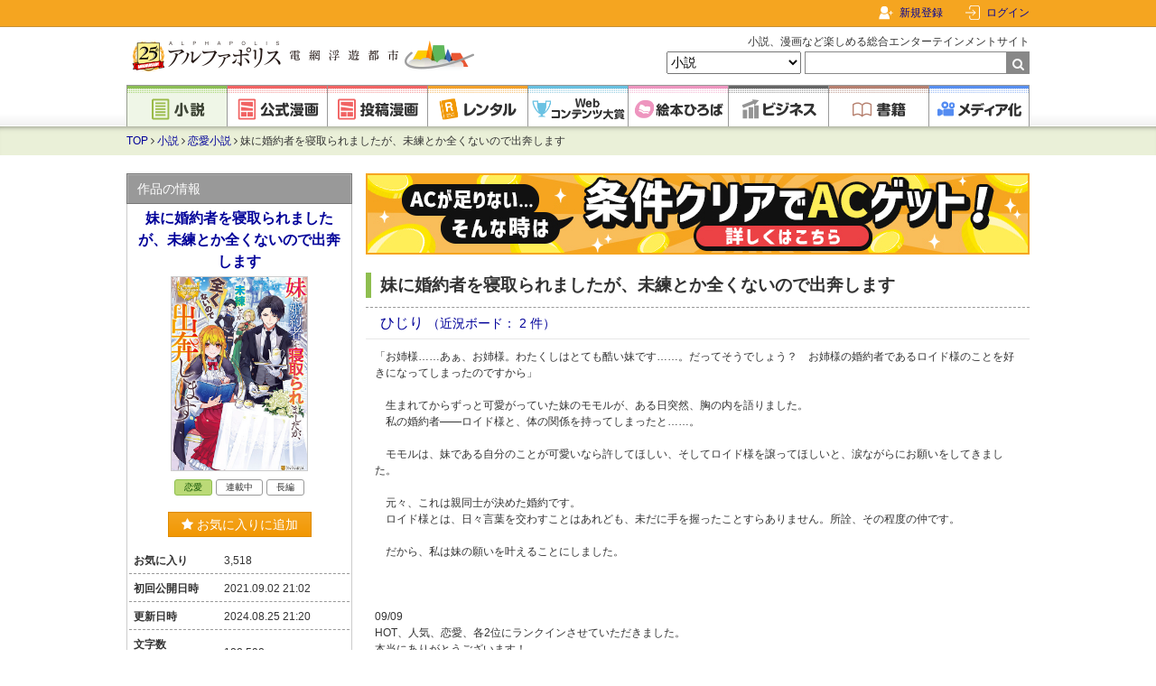

--- FILE ---
content_type: text/html; charset=UTF-8
request_url: https://www.alphapolis.co.jp/novel/342840813/480538871
body_size: 26189
content:
<!DOCTYPE html>
<html lang="ja">



<head>
    <meta charset="utf-8"/>
    <meta http-equiv="x-ua-compatible" content="ie=edge"/>

            
        <meta name="viewport" content="width=1000"/>
    
    <link href="https://www.alphapolis.co.jp/favicon.png" type="image/png" rel="shortcut icon">

            <title>妹に婚約者を寝取られましたが、未練とか全くないので出奔します | 恋愛小説 | 小説投稿サイトのアルファポリス</title>
    
            <meta name="description" content="「お姉様……あぁ、お姉様。わたくしはとても酷い妹です……。だってそうでしょう？　お姉様の婚約者であるロイド様のことを好きになってしまったのですから」

　生まれてからずっと可愛がっていた妹のモモルが、ある日突然、胸の内を語りました。
　私の婚約者――ロイド様と、体の関係を持ってしまったと……。

　モモルは、妹である自分のことが可愛いなら許してほしい、そしてロイド様を譲ってほしいと、涙ながらにお願いをしてきました。

　元々、これは親同士が決めた婚約です。
　ロイド様とは、日々言葉を交わすことはあれども、未だに手を握ったことすらありません。所詮、その程度の仲です。

　だから、私は妹の願いを叶えることにしました。



09/09
HOT、人気、恋愛、各2位にランクインさせていただきました。
本当にありがとうございます！

2023/03/27
書籍化に伴いまして、タイトルを変更しております。
変更前「妹に婚約者を寝取られたので婚約破棄することにしました。……え？　まだ私に未練があるのですか？　私は全くありませんので、どうぞ末永くお幸せに」
変更後「妹に婚約者を寝取られましたが、未練とか全くないので出奔します」">
    
    
            <link rel="canonical" href="https://www.alphapolis.co.jp/novel/342840813/480538871">
    
    
    
    
    <link href="https://www.alphapolis.co.jp/v2/apple-touch-icon-precomposed.png" rel="apple-touch-icon-precomposed">

    
    <meta property="og:site_name" content="アルファポリス - 電網浮遊都市 - ">
    <meta property="og:type" content="website">
    <meta property="og:url" content="https://www.alphapolis.co.jp/novel/342840813/480538871">
                        <meta property="og:title" content="妹に婚約者を寝取られましたが、未練とか全くないので出奔します | 恋愛小説 | 小説投稿サイトのアルファポリス">
                                    <meta property="og:description" content="「お姉様……あぁ、お姉様。わたくしはとても酷い妹です……。だってそうでしょう？　お姉様の婚約者であるロイド様のことを好きになってしまったのですから」

　生まれてからずっと可愛がっていた妹のモモルが、ある日突然、胸の内を語りました。
　私の婚約者――ロイド様と、体の関係を持ってしまったと……。

　モモルは、妹である自分のことが可愛いなら許してほしい、そしてロイド様を譲ってほしいと、涙ながらにお願いをしてきました。

　元々、これは親同士が決めた婚約です。
　ロイド様とは、日々言葉を交わすことはあれども、未だに手を握ったことすらありません。所詮、その程度の仲です。

　だから、私は妹の願いを叶えることにしました。



09/09
HOT、人気、恋愛、各2位にランクインさせていただきました。
本当にありがとうございます！

2023/03/27
書籍化に伴いまして、タイトルを変更しております。
変更前「妹に婚約者を寝取られたので婚約破棄することにしました。……え？　まだ私に未練があるのですか？　私は全くありませんので、どうぞ末永くお幸せに」
変更後「妹に婚約者を寝取られましたが、未練とか全くないので出奔します」">
                        <meta property="og:image" content="https://cdn-image.alphapolis.co.jp/cover/480538871/500x711/642522c7-d354-4da7-9992-00250a11013a">
    
    
            <meta property="twitter:card" content="summary">
                <meta property="twitter:description" content="「お姉様……あぁ、お姉様。わたくしはとても酷い妹です……。だってそうでしょう？　お姉様の婚約者であるロイド様のことを好きになってしまったのですから」

　生まれてからずっと可愛がっていた妹のモモルが、ある日突然、胸の内を語りました。
　私の婚約者――ロイド様と、体の関係を持ってしまったと……。

　モモルは、妹である自分のことが可愛いなら許してほしい、そしてロイド様を譲ってほしいと、涙ながらにお願いをしてきました。

　元々、これは親同士が決めた婚約です。
　ロイド様とは、日々言葉を交わすことはあれども、未だに手を握ったことすらありません。所詮、その程度の仲です。

　だから、私は妹の願いを叶えることにしました。



09/09
HOT、人気、恋愛、各2位にランクインさせていただきました。
本当にありがとうございます！

2023/03/27
書籍化に伴いまして、タイトルを変更しております。
変更前「妹に婚約者を寝取られたので婚約破棄することにしました。……え？　まだ私に未練があるのですか？　私は全くありませんので、どうぞ末永くお幸せに」
変更後「妹に婚約者を寝取られましたが、未練とか全くないので出奔します」">
                    <meta property="twitter:image" content="https://cdn-image.alphapolis.co.jp/cover/480538871/500x711/642522c7-d354-4da7-9992-00250a11013a">
                <meta property="twitter:site" content="@alpha_polis">
    
    
    <meta name="format-detection" content="telephone=no">

    <link media="all"
          type="text/css"
          rel="stylesheet"
          href="https://maxcdn.bootstrapcdn.com/font-awesome/4.7.0/css/font-awesome.min.css">

    <link media="all" type="text/css" rel="stylesheet" href="//fonts.googleapis.com/css?family=Libre+Baskerville">

    <script src="https://ajax.googleapis.com/ajax/libs/jquery/3.1.1/jquery.min.js"></script>

            <link media="all" type="text/css" rel="stylesheet" href="/v2/css/base.css?id=b6891e877630ea5341be1cc98105a56a">
    
    
    
            <link media="all" type="text/css" rel="stylesheet" href="/v2/css/slick.css?id=8ad8ab7b03e340b662af105003494b79">
        <link media="all" type="text/css" rel="stylesheet" href="/v2/css/slick-theme.css?id=bf0d34e31f412a62f2b2af605ed37e27">
            <script>
        $.ajaxSetup({headers: {'X-CSRF-TOKEN': "fDF7r8KoEM76YDcEnJ7Q5k5vClvVaXIYng2ef1WK"}});
    </script>
        <script src="/v2/js/tab-switch.js?id=f4af94d920b2d0daae98fb83a2fe1a3b"></script>
            <script src="/v2/js/slick.js?id=d96e1fe9c9a71071c6d6f38031b24877"></script>
        <script src="/v2/js/slick-options.js?id=50a23fb026e5e4fe09388e0c7cce0e62"></script>
        <script src="/v2/js/cover.js?id=9046427df0cb2bd54cd6441ace3d5a73"></script>
        <script src="/v2/js/recommend.js?id=c550a7dde0c6a12873abb87481d9307b"></script>
        <script src="https://www.alphapolis.co.jp/v2/js/ls.unveilhooks.min.js"></script>
        <script src="https://www.alphapolis.co.jp/v2/js/ls.print.min.js"></script>
        <script src="https://www.alphapolis.co.jp/v2/js/utm.js"></script>

                    <script src="/v2/js/rental/rental-login.js?id=98f4f5063541ec1c5ce5c2d7e87d0738"></script>
        
                            <script>
                let rentalBookIdToOpenChapter = '';
            </script>
                    <script src="/v2/js/scroll-up-down.js?id=e493433b68284411f37990868ad986b3"></script>
            <script src="/v2/js/app.favorite_button.js?id=8116ec72895cec4037d8ba5b53b75696" defer></script>
    
    <script src="/v2/js/pagetop.js?id=19a91325994ac1c13a6cc31806512afc"></script>
    <script src="/v2/js/internal-link.js?id=49b0d477e07e89b7714894c682f9b4c1"></script>
    <script src="/v2/js/abs-navbar.js?id=0014b588b06c6fd2a8fb3f31760d89c2"></script>
    <script src="/v2/js/lazysizes.min.js?id=05fc0eee063ca3eed9ad5d548f26a226"></script>

            <!-- Google Ad Manager Headタグ -->

<script async="async" src="https://securepubads.g.doubleclick.net/tag/js/gpt.js"></script>

    <!-- SmartTag head -->
    <script async src="https://imp-adedge.i-mobile.co.jp/smarttags/yKtxhlNd40iCU0SL650ibw.js"></script>
    <script>
        window.smarttag = window.smarttag || {cmd: []};
    </script>

<script type="text/javascript">
    var readyBids = {
        prebid: false,
        amazon: true,
        google: false
    };
    var failSafeTimeout = 3e3;
    var launchAdServer = function () {
        if (!readyBids.amazon || !readyBids.prebid) {
            return;
        }
        requestAdServer();
    };
    var requestAdServer = function () {
        if (!readyBids.google) {
            readyBids.google = true;
            googletag.cmd.push(function () {
                pbjs.que.push(function () {
                    pbjs.setTargetingForGPTAsync();
                });
                apstag.setDisplayBids();
                googletag.pubads().refresh();
            });
        }
    };
</script>

<!-- Genieeのコールバック関数 -->
<script>
    !function (e) {
        e.readyBids = e.readyBids || {google: !1}, e.readyBids.geniee = !1, e.launchAdServer = e.launchAdServer ? function () {
            e.readyBids.amazon && e.readyBids.prebid && e.readyBids.geniee && e.requestAdServer()
        } : function () {
            readyBids.geniee && e.requestAdServer()
        }, e.requestAdServer = e.requestAdServer || function () {
            e.readyBids.google || (e.readyBids.google = !0, e.googletag.cmd.push((function () {
                googletag.pubads().refresh()
            })))
        }
    }(window);
</script>

    <!-- FLUX head -->
    <script src="https://flux-cdn.com/client/alphapolis/flux_alphapolis_TM.min.js" type="text/javascript"></script>

    <script type="text/javascript">
        var pbjs = pbjs || {};
        pbjs.que = pbjs.que || [];
    </script>
    <!-- /FLUX head -->

            <script type="text/javascript">
            var amazonBidder = function () {
                !function (a9, a, p, s, t, A, g) {
                    if (a[a9]) return;

                    function q(c, r) {
                        a[a9]._Q.push([c, r])
                    }

                    a[a9] = {
                        init: function () {
                            q("i", arguments)
                        },
                        fetchBids: function () {
                            q("f", arguments)
                        },
                        setDisplayBids: function () {
                        },
                        targetingKeys: function () {
                            return []
                        },
                        _Q: []
                    };
                    A = p.createElement(s);

                    A.async = !0;
                    A.src = t;
                    g = p.getElementsByTagName(s)[0];
                    g.parentNode.insertBefore(A, g)
                }("apstag", window, document, "script", "//c.amazon-adsystem.com/aax2/apstag.js");
                apstag.init({
                    pubID: 'c06cc614-f284-4373-8e7b-e334e4dcb9d3',
                    adServer: 'googletag',
                    videoAdServer: 'DFP',
                    bidTimeout: 1e3,
                    schain: {
                        complete: 1,
                        ver: '1.0',
                        nodes: [{
                            asi: 'i-mobile.co.jp',
                            sid: '26297',
                            hp: 1,
                        }]
                    }
                });

                let slotSize = [300, 250];
                if (window.visualViewport.width >= 360) {
                    slotSize = [336, 280];
                }

                apstag.fetchBids({
                    slots: [
                        {
                            slotID: 'div-gpt-ad-1554776979437-0',
                            slotName: '/9176203/1640190',
                            sizes: [[300, 250]]
                        },
                        {
                            slotID: 'div-gpt-ad-1554777018235-0',
                            slotName: '/9176203/1640192',
                            mediaType: 'multi-format',
                            multiFormatProperties: {
                                display: {
                                    sizes: [slotSize]
                                },
                                video: {
                                    sizes: [slotSize]
                                }
                            }
                        },
                        {
                            slotID: 'div-gpt-ad-1554777049041-0',
                            slotName: '/9176203/1640191',
                            mediaType: 'multi-format',
                            multiFormatProperties: {
                                display: {
                                    sizes: [slotSize]
                                },
                                video: {
                                    sizes: [slotSize]
                                }
                            }
                        }
                    ]
                }, function (bids) {
                    googletag.cmd.push(function () {
                        readyBids.amazon = true;
                        launchAdServer();
                    });
                });
            }
        </script>
    
    <script>
        var headerBiddingCall = function () {
            prebidBidder();
            amazonBidder();
        }
        headerBiddingCall();
        setTimeout(function () {
            requestAdServer();
        }, failSafeTimeout);
    </script>
<!-- /Google Ad Manager Headタグ -->

        <!-- Google Analytics -->
    <style>.async-hide {
            opacity: 0 !important
        } </style>
    <script>
        (function (a, s, y, n, c, h, i, d, e) {
            s.className += ' ' + y;
            h.start = 1 * new Date;
            h.end = i = function () {
                s.className = s.className.replace(RegExp(' ?' + y), '')
            };
            (a[n] = a[n] || []).hide = h;
            setTimeout(function () {
                i();
                h.end = null
            }, c);
            h.timeout = c;
        })(window, document.documentElement, 'async-hide', 'dataLayer', 4000,
            {'GTM-ML9R6DM': true});
    </script>
    <script>
        (function (i, s, o, g, r, a, m) {
            i['GoogleAnalyticsObject'] = r;
            i[r] = i[r] || function () {
                (i[r].q = i[r].q || []).push(arguments)
            }, i[r].l = 1 * new Date();
            a = s.createElement(o),
                m = s.getElementsByTagName(o)[0];
            a.async = 1;
            a.src = g;
            m.parentNode.insertBefore(a, m)
        })(window, document, 'script', 'https://www.google-analytics.com/analytics.js', 'ga');

        ga('create', 'UA-388752-1', 'auto');
        ga('require', 'GTM-ML9R6DM');
        ga('send', 'pageview');
        ga('create', 'UA-388752-34', 'auto', 'alplwalletTracker');
        ga('alplwalletTracker.send', 'pageview');

        
            </script>
        <!-- Facebook Pixel Code -->

<script>
    !function (f, b, e, v, n, t, s) {
        if (f.fbq) return;
        n = f.fbq = function () {
            n.callMethod ? n.callMethod.apply(n, arguments) : n.queue.push(arguments)
        };
        if (!f._fbq) f._fbq = n;
        n.push = n;
        n.loaded = !0;
        n.version = '2.0';
        n.queue = [];
        t = b.createElement(e);
        t.async = !0;
        t.src = v;
        s = b.getElementsByTagName(e)[0];
        s.parentNode.insertBefore(t, s)
    }(window, document, 'script', 'https://connect.facebook.net/en_US/fbevents.js');
    fbq('init', '478335925958926');
    fbq('track', 'PageView');

    </script>
<noscript>
    <img height="1" width="1" style="display:none"
         src="https://www.facebook.com/tr?id=478335925958926&ev=PageView&noscript=1"/>
</noscript>
<!-- End Facebook Pixel Code -->
        <!-- Global site tag (gtag.js) - Google Ads: 1071676947 -->
    <script async src="https://www.googletagmanager.com/gtag/js?id=AW-1071676947"></script>
    <script>
        window.dataLayer = window.dataLayer || [];

        function gtag() {
            dataLayer.push(arguments);
        }

        gtag('js', new Date());
        gtag('config', 'AW-1071676947');

            </script>
    
                <script type="application/ld+json">{"@context":"https:\/\/schema.org","@type":"BreadcrumbList","itemListElement":[{"@type":"ListItem","position":1,"item":{"@id":"https:\/\/www.alphapolis.co.jp","name":"TOP","image":null}},{"@type":"ListItem","position":2,"item":{"@id":"https:\/\/www.alphapolis.co.jp\/novel","name":"\u5c0f\u8aac","image":null}},{"@type":"ListItem","position":3,"item":{"@id":"https:\/\/www.alphapolis.co.jp\/novel\/index?category_ids=110500&sort=24hpt","name":"\u604b\u611b\u5c0f\u8aac","image":null}},{"@type":"ListItem","position":4,"item":{"@id":"https:\/\/www.alphapolis.co.jp\/novel\/342840813\/480538871","name":"\u59b9\u306b\u5a5a\u7d04\u8005\u3092\u5bdd\u53d6\u3089\u308c\u307e\u3057\u305f\u304c\u3001\u672a\u7df4\u3068\u304b\u5168\u304f\u306a\u3044\u306e\u3067\u51fa\u5954\u3057\u307e\u3059","image":null}}]}</script>

                <script type="application/ld+json">
    {"@context":"https:\/\/schema.org","@type":"Article","headline":"\u59b9\u306b\u5a5a\u7d04\u8005\u3092\u5bdd\u53d6\u3089\u308c\u307e\u3057\u305f\u304c\u3001\u672a\u7df4\u3068\u304b\u5168\u304f\u306a\u3044\u306e\u3067\u51fa\u5954\u3057\u307e\u3059","description":"\u300c\u304a\u59c9\u69d8\u2026\u2026\u3042\u3041\u3001\u304a\u59c9\u69d8\u3002\u308f\u305f\u304f\u3057\u306f\u3068\u3066\u3082\u9177\u3044\u59b9\u3067\u3059\u2026\u2026\u3002\u3060\u3063\u3066\u305d\u3046\u3067\u3057\u3087\u3046\uff1f\u3000\u304a\u59c9\u69d8\u306e\u5a5a\u7d04\u8005\u3067\u3042\u308b\u30ed\u30a4\u30c9\u69d8\u306e\u3053\u3068\u3092\u597d\u304d\u306b\u306a\u3063\u3066\u3057\u307e\u3063\u305f\u306e\u3067\u3059\u304b\u3089\u300d\r\n\r\n\u3000\u751f\u307e\u308c\u3066\u304b\u3089\u305a\u3063\u3068\u53ef\u611b\u304c\u3063\u3066\u3044\u305f\u59b9\u306e\u30e2\u30e2\u30eb\u304c\u3001\u3042\u308b\u65e5\u7a81\u7136\u3001\u80f8\u306e\u5185\u3092\u8a9e\u308a\u307e\u3057\u305f\u3002\r\n\u3000\u79c1\u306e\u5a5a\u7d04\u8005\u2015\u2015\u30ed\u30a4\u30c9\u69d8\u3068\u3001\u4f53\u306e\u95a2\u4fc2\u3092\u6301\u3063\u3066\u3057\u307e\u3063\u305f\u3068\u2026\u2026\u3002\r\n\r\n\u3000\u30e2\u30e2\u30eb\u306f\u3001\u59b9\u3067\u3042\u308b\u81ea\u5206\u306e\u3053\u3068\u304c\u53ef\u611b\u3044\u306a\u3089\u8a31\u3057\u3066\u307b\u3057\u3044\u3001\u305d\u3057\u3066\u30ed\u30a4\u30c9\u69d8\u3092\u8b72\u3063\u3066\u307b\u3057\u3044\u3068\u3001\u6d99\u306a\u304c\u3089\u306b\u304a\u9858\u3044\u3092\u3057\u3066\u304d\u307e\u3057\u305f\u3002\r\n\r\n\u3000\u5143\u3005\u3001\u3053\u308c\u306f\u89aa\u540c\u58eb\u304c\u6c7a\u3081\u305f\u5a5a\u7d04\u3067\u3059\u3002\r\n\u3000\u30ed\u30a4\u30c9\u69d8\u3068\u306f\u3001\u65e5\u3005\u8a00\u8449\u3092\u4ea4\u308f\u3059\u3053\u3068\u306f\u3042\u308c\u3069\u3082\u3001\u672a\u3060\u306b\u624b\u3092\u63e1\u3063\u305f\u3053\u3068\u3059\u3089\u3042\u308a\u307e\u305b\u3093\u3002\u6240\u8a6e\u3001\u305d\u306e\u7a0b\u5ea6\u306e\u4ef2\u3067\u3059\u3002\r\n\r\n\u3000\u3060\u304b\u3089\u3001\u79c1\u306f\u59b9\u306e\u9858\u3044\u3092\u53f6\u3048\u308b\u3053\u3068\u306b\u3057\u307e\u3057\u305f\u3002\r\n\r\n\r\n\r\n09\/09\r\nHOT\u3001\u4eba\u6c17\u3001\u604b\u611b\u3001\u54042\u4f4d\u306b\u30e9\u30f3\u30af\u30a4\u30f3\u3055\u305b\u3066\u3044\u305f\u3060\u304d\u307e\u3057\u305f\u3002\r\n\u672c\u5f53\u306b\u3042\u308a\u304c\u3068\u3046\u3054\u3056\u3044\u307e\u3059\uff01\r\n\r\n2023\/03\/27\r\n\u66f8\u7c4d\u5316\u306b\u4f34\u3044\u307e\u3057\u3066\u3001\u30bf\u30a4\u30c8\u30eb\u3092\u5909\u66f4\u3057\u3066\u304a\u308a\u307e\u3059\u3002\r\n\u5909\u66f4\u524d\u300c\u59b9\u306b\u5a5a\u7d04\u8005\u3092\u5bdd\u53d6\u3089\u308c\u305f\u306e\u3067\u5a5a\u7d04\u7834\u68c4\u3059\u308b\u3053\u3068\u306b\u3057\u307e\u3057\u305f\u3002\u2026\u2026\u3048\uff1f\u3000\u307e\u3060\u79c1\u306b\u672a\u7df4\u304c\u3042\u308b\u306e\u3067\u3059\u304b\uff1f\u3000\u79c1\u306f\u5168\u304f\u3042\u308a\u307e\u305b\u3093\u306e\u3067\u3001\u3069\u3046\u305e\u672b\u6c38\u304f\u304a\u5e78\u305b\u306b\u300d\r\n\u5909\u66f4\u5f8c\u300c\u59b9\u306b\u5a5a\u7d04\u8005\u3092\u5bdd\u53d6\u3089\u308c\u307e\u3057\u305f\u304c\u3001\u672a\u7df4\u3068\u304b\u5168\u304f\u306a\u3044\u306e\u3067\u51fa\u5954\u3057\u307e\u3059\u300d","url":"https:\/\/www.alphapolis.co.jp\/novel\/342840813\/480538871","mainEntityOfPage":{"@type":"WebPage","@id":"https:\/\/www.alphapolis.co.jp\/novel\/342840813\/480538871"},"datePublished":"2021.09.02","dateModified":"2024.08.25","image":{"@type":"ImageObject","url":"https:\/\/cdn-image.alphapolis.co.jp\/cover\/480538871\/500x711\/642522c7-d354-4da7-9992-00250a11013a"},"author":{"@type":"Person","name":"\u3072\u3058\u308a","honorificPrefix":"","jobTitle":"","url":"https:\/\/www.alphapolis.co.jp\/author\/detail\/342840813","sameAs":""},"publisher":{"@type":"Organization","name":"\u30a2\u30eb\u30d5\u30a1\u30dd\u30ea\u30b9 - \u96fb\u7db2\u6d6e\u904a\u90fd\u5e02 -","logo":{"@type":"ImageObject","url":"https:\/\/www.alphapolis.co.jp\/img\/logo.png"}}}</script>
        <script>
        window.dataLayer = window.dataLayer || [];
        dataLayer.push({"gtm_user_info_array":null});
        dataLayer.push({"gtm_user_info_array":{"user_id":null,"name":null,"login_status":false}});
    </script>
    
    <script>
        window.dataLayer = window.dataLayer || [];
        dataLayer.push({"gtm_novel_cont_view_array":null});
        dataLayer.push({"gtm_novel_cont_view_array":{"category_name":"\u604b\u611b\u5c0f\u8aac","content_id":"480538871","content_name":"\u59b9\u306b\u5a5a\u7d04\u8005\u3092\u5bdd\u53d6\u3089\u308c\u307e\u3057\u305f\u304c\u3001\u672a\u7df4\u3068\u304b\u5168\u304f\u306a\u3044\u306e\u3067\u51fa\u5954\u3057\u307e\u3059","warf_flag":false,"comic_flag":false,"rental_flag":true,"favorite_flag":false,"bookmark_flag":false,"bl_flag":false,"r_rated_flag":false,"category_id":"110500","posted_hot_ranking":"\u8a72\u5f53\u306a\u3057","series":"21","label_name":"\u30ec\u30b8\u30fc\u30ca\u30d6\u30c3\u30af\u30b9"}});
    </script>
    
        <script>
        window.onload = function () {
            window.dataLayer = window.dataLayer || [];
            dataLayer.push({"gtm_interstitial_gnAds_show_array":null});
            dataLayer.push($('#gn_interstitial_area').is(":visible") ? {"gtm_interstitial_gnAds_show_array":{"is_ad_active":true,"ad_show_page":"\/novel\/342840813\/480538871"}}: {"gtm_interstitial_gnAds_show_array":{"is_ad_active":false,"ad_show_page":null}});
        }
    </script>
    <script src="https://cdn-blocks.karte.io/203838fe36d843677cfaf24494289787/builder.js"></script>
    <!-- Google Tag Manager -->
<script>(function (w, d, s, l, i) {
        w[l] = w[l] || [];
        w[l].push({
            'gtm.start':
                new Date().getTime(), event: 'gtm.js'
        });
        var f = d.getElementsByTagName(s)[0],
            j = d.createElement(s), dl = l != 'dataLayer' ? '&l=' + l : '';
        j.async = true;
        j.src =
            'https://www.googletagmanager.com/gtm.js?id=' + i + dl;
        f.parentNode.insertBefore(j, f);
    })(window, document, 'script', 'dataLayer', 'GTM-WQV65GF');
</script>
<!-- End Google Tag Manager -->
</head>


<body class="novels cover">
<!-- Google Tag Manager (noscript) -->
<noscript>
    <iframe src="https://www.googletagmanager.com/ns.html?id=GTM-WQV65GF"
            height="0" width="0" style="display:none;visibility:hidden"></iframe>
</noscript>
<!-- End Google Tag Manager (noscript) -->
    <div id="fb-root"></div>
<script>
    (function (d, s, id) {
        var js, fjs = d.getElementsByTagName(s)[0];
        if (d.getElementById(id)) return;
        js = d.createElement(s);
        js.id = id;
        js.src = "//connect.facebook.net/ja_JP/sdk.js#xfbml=1&version=v2.8";
        fjs.parentNode.insertBefore(js, fjs);
    }(document, 'script', 'facebook-jssdk'));
</script>
    <!-- Geniee Wrapper Head Tag -->
<script>
    window.gnshbrequest = window.gnshbrequest || {cmd: []};
    gnshbrequest.cmd.push(function () {
        gnshbrequest.registerPassback("1477133");
        gnshbrequest.registerPassback("1477138");
        gnshbrequest.registerPassback("1477139");
        gnshbrequest.registerPassback("1477140");
        gnshbrequest.registerPassback("1477144");
        gnshbrequest.registerPassback("1478133");
        gnshbrequest.registerPassback("1550695");
        gnshbrequest.registerPassback("1563109");
                gnshbrequest.forceInternalRequest();
    });
</script>
<script async src="https://cpt.geniee.jp/hb/v1/172462/368/wrapper.min.js"></script>
<!-- /Geniee Wrapper Head Tag -->

<div id="container">
            <div id="navbar">
    <div class="navbar-content">
        
        <div class="navbar-right">
                            <div class="navbar-register">
                    <a href="/register">新規登録</a>
                </div>
                <div class="navbar-login">
                    
                    <a href="https://www.alphapolis.co.jp/mypage">ログイン</a>
                </div>
                    </div>
    </div>
</div>
    
    <div id="header">
    <div class="content clearfix">
                    <div class="title">
                <a href="/">
                    <img src="/v2/img/logo.png?id=f664d330bac45ed76db2eedf33ff24d3" class="logo" alt="アルファポリス - 電網浮遊都市 -">
                </a>
            </div>
        
        <form
    method="GET"
    action="https://www.alphapolis.co.jp/search"
    accept-charset="UTF-8"
    class="search"
    id="globalSearchForm"
>
    <p>小説、漫画など楽しめる総合エンターテインメントサイト</p>
    <select name="category">
                                <option value="" >すべて</option>
                                <option value="novel" selected>小説</option>
                                <option value="official_manga" >公式漫画</option>
                                <option value="manga" >投稿漫画</option>
                                <option value="prize" >Webコンテンツ大賞</option>
                                <option value="book" >書籍</option>
            </select>
    <input
        maxlength="26"
        size="26"
        required
        id="query"
        name="query"
        type="text"
        value=""
    ><span class="submit">
        <input type="submit" value="">
    </span>
</form>
    </div>

    <div class="global nav">
    <ul>
        <li>
            <a
                href="https://www.alphapolis.co.jp/novel"
                class="novel current"
            >
                <img
                    src="/v2/img/component/global_nav/novel.png?id=e86b16902259e84a256fd11b981886e6"
                    alt="小説"
                >
            </a>
        </li>

        <li>
            <a
                href="https://www.alphapolis.co.jp/manga/official"
                class="manga"
            >
                <img
                    src="/v2/img/component/global_nav/official_manga.png?id=edc83a1064319d98d59a10324b077cd2"
                    alt="公式漫画"
                >
            </a>
        </li>

        <li>
            <a
                href="https://www.alphapolis.co.jp/manga/user"
                class="manga"
            >
                <img
                    src="/v2/img/component/global_nav/manga.png?id=4290fb5d79ae28b77f7c79a243b77e67"
                    alt="投稿漫画"
                >
            </a>
        </li>

        <li>
            <a
                href="https://www.alphapolis.co.jp/rental"
                class="rental"
            >
                <img
                    src="/v2/img/component/global_nav/rental.png?id=c284c0f613e597ea8c33121d92bb45a6"
                    alt="レンタル"
                >
            </a>
        </li>

        <li>
            <a
                href="https://www.alphapolis.co.jp/prize"
                class="prize"
            >
                <img
                    src="/v2/img/component/global_nav/prize.png?id=c999af172caefb35cf84c92fa6626f86"
                    alt="Webコンテンツ大賞"
                >
            </a>
        </li>

        <li>
            <a
                href="https://ehon.alphapolis.co.jp?from=alphapolis"
                class="ehon"
            >
                <img
                    src="/v2/img/component/global_nav/ehon.png?id=51a31997f4b0c0d051a2ce2082e1606d"
                    alt="絵本ひろば"
                >
            </a>
        </li>

        <li>
            <a
                href="https://www.alphapolis.co.jp/business"
                class="business"
            >
                <img
                    src="/v2/img/component/global_nav/business.png?id=eb0a382c32fdd9dcf4a60a9a7b7e86d5"
                    alt="ビジネス"
                >
            </a>
        </li>

        <li>
            <a
                href="https://www.alphapolis.co.jp/book"
                class="book"
            >
                <img
                    src="/v2/img/component/global_nav/book.png?id=904a404d23155cec5da2d6784f2e4024"
                    alt="書籍"
                >
            </a>
        </li>

        <li>
            <a
                href="https://www.alphapolis.co.jp/media"
                class="media"
            >
                <img
                    src="/v2/img/component/global_nav/media.png?id=6ba7b834dcf9f8daa1d60a6108d73b25"
                    alt="メディア化"
                >
            </a>
        </li>
    </ul>
</div>
</div>
    
    <div id="breadcrumbs" class="breadcrumbs novels">
    <div class="content clearfix">
                        <a href="https://www.alphapolis.co.jp">TOP</a>
        
                    <i class="fa fa-angle-right" aria-hidden="true"></i>
                                                <a href="https://www.alphapolis.co.jp/novel">小説</a>
                    
                    <i class="fa fa-angle-right" aria-hidden="true"></i>
                                                <a href="https://www.alphapolis.co.jp/novel/index?category_ids=110500&amp;sort=24hpt">恋愛小説</a>
                    
                    <i class="fa fa-angle-right" aria-hidden="true"></i>
                                                妹に婚約者を寝取られましたが、未練とか全くないので出奔します
                    
            </div>

</div>

    
            
        <div id="content" class="clearfix">
            
            
            
            <div id="main" class="main ">
                                                            <div class="ad ad-long">
                        <div class="banner">
    <a
        href="https://wallet.alphapolis.co.jp/reward/login/1?source=https://www.alphapolis.co.jp/novel/342840813/480538871"
        class="RewardBanner"
        target="_blank"
        
        onclick="ga('send', 'event', 'gmo_wall', 'click', '/novel/342840813/480538871')"
    >
        <img
            src="/v2/img/upload/banner/reward.png?id=7b9591586153a9755c9f70beb07fd31a"
            alt="条件クリアでACゲット!"
        >
    </a>
</div>
                    </div>
                                    
                
                
                    <div class="cover novels section">
        <div class="content-main">
            <h1 class="title">妹に婚約者を寝取られましたが、未練とか全くないので出奔します</h1>

<div class="author">
    <span>
        <a href="https://www.alphapolis.co.jp/author/detail/342840813">ひじり
        </a>
                    <a href="https://www.alphapolis.co.jp/diary/index/342840813"
               class="diary-count">（近況ボード： 2 件）
        </a>
            </span>
    </div>


    

<div class="abstract">「お姉様……あぁ、お姉様。わたくしはとても酷い妹です……。だってそうでしょう？　お姉様の婚約者であるロイド様のことを好きになってしまったのですから」<br />
<br />
　生まれてからずっと可愛がっていた妹のモモルが、ある日突然、胸の内を語りました。<br />
　私の婚約者――ロイド様と、体の関係を持ってしまったと……。<br />
<br />
　モモルは、妹である自分のことが可愛いなら許してほしい、そしてロイド様を譲ってほしいと、涙ながらにお願いをしてきました。<br />
<br />
　元々、これは親同士が決めた婚約です。<br />
　ロイド様とは、日々言葉を交わすことはあれども、未だに手を握ったことすらありません。所詮、その程度の仲です。<br />
<br />
　だから、私は妹の願いを叶えることにしました。<br />
<br />
<br />
<br />
09/09<br />
HOT、人気、恋愛、各2位にランクインさせていただきました。<br />
本当にありがとうございます！<br />
<br />
2023/03/27<br />
書籍化に伴いまして、タイトルを変更しております。<br />
変更前「妹に婚約者を寝取られたので婚約破棄することにしました。……え？　まだ私に未練があるのですか？　私は全くありませんので、どうぞ末永くお幸せに」<br />
変更後「妹に婚約者を寝取られましたが、未練とか全くないので出奔します」</div>

<div class="meta">
    <div class="point">24h.ポイント <span>14pt</span>
        <div class="heart"><span class="heart-count">1,532</span></div>
    </div>
    <div class="ranking">
    <span class="category">
        <a href="https://www.alphapolis.co.jp/novel/index"
   class="content-status novels">小説</a>
        <span class="number">
            31,052
        </span>位 / 211,233件
    </span>
    <span class="subcategory ">
        <a href="https://www.alphapolis.co.jp/novel/index?category_ids=110500" class="content-status novels">恋愛
</a>
        <span class="number">
            13,523
        </span>位 / 61,375件
    </span>
</div>
</div>

                            <div class="content-tags">
                                            <span class="tag">
                            <a href="https://www.alphapolis.co.jp/novel/index?category_ids=110500&amp;tag_ids=1162" onclick="$.ajax({type: &quot;POST&quot;,url: &quot;https://www.alphapolis.co.jp/novel/add_tag_counter/1162&quot;,dataType : &quot;json&quot;});">恋愛</a>
                        </span>
                                            <span class="tag">
                            <a href="https://www.alphapolis.co.jp/novel/index?category_ids=110500&amp;tag_ids=17490" onclick="$.ajax({type: &quot;POST&quot;,url: &quot;https://www.alphapolis.co.jp/novel/add_tag_counter/17490&quot;,dataType : &quot;json&quot;});">喫茶</a>
                        </span>
                                            <span class="tag">
                            <a href="https://www.alphapolis.co.jp/novel/index?category_ids=110500&amp;tag_ids=1334" onclick="$.ajax({type: &quot;POST&quot;,url: &quot;https://www.alphapolis.co.jp/novel/add_tag_counter/1334&quot;,dataType : &quot;json&quot;});">王子</a>
                        </span>
                                            <span class="tag">
                            <a href="https://www.alphapolis.co.jp/novel/index?category_ids=110500&amp;tag_ids=1015" onclick="$.ajax({type: &quot;POST&quot;,url: &quot;https://www.alphapolis.co.jp/novel/add_tag_counter/1015&quot;,dataType : &quot;json&quot;});">ざまぁ</a>
                        </span>
                                            <span class="tag">
                            <a href="https://www.alphapolis.co.jp/novel/index?category_ids=110500&amp;tag_ids=1003" onclick="$.ajax({type: &quot;POST&quot;,url: &quot;https://www.alphapolis.co.jp/novel/add_tag_counter/1003&quot;,dataType : &quot;json&quot;});">異世界</a>
                        </span>
                                            <span class="tag">
                            <a href="https://www.alphapolis.co.jp/novel/index?category_ids=110500&amp;tag_ids=1067" onclick="$.ajax({type: &quot;POST&quot;,url: &quot;https://www.alphapolis.co.jp/novel/add_tag_counter/1067&quot;,dataType : &quot;json&quot;});">女主人公</a>
                        </span>
                                            <span class="tag">
                            <a href="https://www.alphapolis.co.jp/novel/index?category_ids=110500&amp;tag_ids=1001" onclick="$.ajax({type: &quot;POST&quot;,url: &quot;https://www.alphapolis.co.jp/novel/add_tag_counter/1001&quot;,dataType : &quot;json&quot;});">婚約破棄</a>
                        </span>
                                            <span class="tag">
                            <a href="https://www.alphapolis.co.jp/novel/index?category_ids=110500&amp;tag_ids=1002" onclick="$.ajax({type: &quot;POST&quot;,url: &quot;https://www.alphapolis.co.jp/novel/add_tag_counter/1002&quot;,dataType : &quot;json&quot;});">悪役令嬢</a>
                        </span>
                                            <span class="tag">
                            <a href="https://www.alphapolis.co.jp/novel/index?category_ids=110500&amp;tag_ids=146496" onclick="$.ajax({type: &quot;POST&quot;,url: &quot;https://www.alphapolis.co.jp/novel/add_tag_counter/146496&quot;,dataType : &quot;json&quot;});">第15回恋愛小説大賞</a>
                        </span>
                                            <span class="tag">
                            <a href="https://www.alphapolis.co.jp/novel/index?category_ids=110500&amp;tag_ids=2" onclick="$.ajax({type: &quot;POST&quot;,url: &quot;https://www.alphapolis.co.jp/novel/add_tag_counter/2&quot;,dataType : &quot;json&quot;});">レジーナ</a>
                        </span>
                                    </div>
            
                        <div class="published">
        <a href="https://www.alphapolis.co.jp/author/detail/342840813?type=book" class="icon icon-arrow">この作品はアルファポリスから書籍化されています
        </a>
    </div>

        </div>
                <div class="banner section">
    </div>

<div class="banner section">
    </div>

<div class="banner section">
    </div>



<div id="ScrollUp" class="novels table-of-contents">
    <div class="head">
        <a href="https://www.alphapolis.co.jp/novel/342840813/480538871" class="toc current">目次</a>
        <a href="https://www.alphapolis.co.jp/novel/342840813/480538871/comment" class="comments">感想（59件）</a>
    </div>

            <div class="scroll-up-down ScrollUpDown">
        <a href="#ScrollUp" class="up"><img src="/v2/img/component/button/up.png?id=0e1e8124cfd80a5521f009eb7d7b69c3" alt="上">
        </a>
        <a href="#ScrollDown" class="down"><img src="/v2/img/component/button/down.png?id=7c67d9d980482d98f2331e603966c495" alt="下">
        </a>
    </div>
    
    <div class="body">
                    <div class="nav">
                <div class="sns">
                    <a
    class="twitter-share-button"
    href="https://twitter.com/intent/tweet?text=アルファポリスの投稿小説「妹に婚約者を寝取られましたが、未練とか全くないので出奔します」が面白い！！"
    data-hashtags="アルファポリス"
>ポスト</a>
<script async>
    window.twttr = (function (d, s, id) {
        let js, fjs = d.getElementsByTagName(s)[0], t = window.twttr || {};
        if (d.getElementById(id)) return t;
        js = d.createElement(s);
        js.id = id;
        js.src = "https://platform.twitter.com/widgets.js";
        fjs.parentNode.insertBefore(js, fjs);
        t._e = [];
        t.ready = function (f) {
            t._e.push(f);
        };
        return t;
    }(document, "script", "twitter-wjs"));
</script>
                </div>

                                            </div>

            <div class="episodes">
                                                            
                                                    

                            
                                                            <div class="chapter-rental" data-accordionId="accordion2977">
                                    <h3>
                                        1巻
                                    </h3>
                                    <span class="arrow"></span>
                                    <div class="rental-mark">レンタル</div>
                                </div>

                                <div
                                    class="rental accordion2977"
                                    style="display: none; position: initial;"
                                >
                                    <div class="rental-book">
                                        <div class="abstract">
                                            <div class="abstract-image">
                                                                                                    <a href="/book/detail/1056542/9356"><img src="https://cdn-image.alphapolis.co.jp/books/cover/9356.large.jpg"
                                                             alt="妹に婚約者を寝取られましたが、未練とか全くないので出奔します">
                                                    </a>
                                                                                            </div>
                                            <div class="abstract-desc">
                                                <p>ある日突然、可愛がっていた妹に自分の婚約者と体の関係を持ってしまったと告白された男爵令嬢のナーナル。政略結婚相手に特に興味もなかった彼女はこれを機に自由に生きることを決め、執事のエレンと家を飛び出した。隣国・ローマリアを目指す旅路の途中、様々な出会いを経て貸本喫茶を開きたいと志したナーナルだったのだが、隣国は現在とある悪徳商会が幅を利かせていて、とても参入できる状態ではないという。しかも、その商会の副商長・ティリスとエレンの実家にはとある因縁があるようで――？　念願の貸本喫茶を開くため、そしてエレンの復讐のため、ナーナルは策を練り始める。痛快無比の商会潰し作戦、開始！！
</p>
                                                <p class="pub-day">2023年04月05日発行</p>
                                            </div>
                                        </div>
                                    </div>

                                                                                                                        <div class="rental-episode">
                <div class="rental-free">
            <div class="heart-str"><span class="heart-count">48</span>
                無料
            </div>
        </div>
        <a href="/novel/342840813/480538871/episode/6781937">
            <h3>1-1</h3>
        </a>
    
    </div>
                                                                                                                                                                <div class="rental-episode">
                <div class="rental-free">
            <div class="heart-str"><span class="heart-count">64</span>
                無料
            </div>
        </div>
        <a href="/novel/342840813/480538871/episode/6781938">
            <h3>1-2</h3>
        </a>
    
    </div>
                                                                                                                                                                <div class="rental-episode">
                <div class="rental-free">
            <div class="heart-str"><span class="heart-count">37</span>
                無料
            </div>
        </div>
        <a href="/novel/342840813/480538871/episode/6781939">
            <h3>1-3</h3>
        </a>
    
    </div>
                                                                                                                                                                <div class="rental-episode">
                <div class="rental-info">
            <div class="heart"><span class="heart-count">21</span>
                                    <div class="rental-price">35AC</div>
                            </div>
        </div>
        <a
            class="RentalContent"
            data-href="/novel/342840813/480538871/episode/6781940"
            
        >
            <h3>1-4</h3>
        </a>
                    <div class="read-confirm novel ReadConfirm6781940">
    <div class="read-confirm-popup">
        <div class="read-confirm-popup-content">
            <div class="content-main">
                <div class="content-abstract">
                    <div class="content-abstract-image">
                        <img src="https://cdn-image.alphapolis.co.jp/books/cover/9356.large.jpg"
                             alt="妹に婚約者を寝取られましたが、未練とか全くないので出奔します" class="read-confirm-cover" width="80">
                    </div>
                    <div class="abstract-desc">
                        <div>
                            <div class="read-confirm-title">妹に婚約者を寝取られましたが、未練とか全くないので出奔します</div>
                            <div class="read-confirm-episode">1-4</div>
                        </div>
                    </div>
                </div>
            </div>

            <div class="use-ac use-ac-only-rental">
                <div class="read-confirm-price">
                    <span>必要なAC</span>
                    <span class="read-confirm-price-count">
                        <span class="RentalFeeAmount">35</span>AC
                    </span>
                </div>
                <div class="read-confirm-users-ac">
                    <span class="read-confirm-users-name">さんの所有AC</span>
                    <span class="read-confirm-users-ac-count">0AC</span>
                </div>
                                    <div class="ac-not-enough">
                        <p>
                            ACが不足しています。<br>ACを購入しますか？
                        </p>
                        <a class="fat button read-episode RentalDialogCoinLink">
                            アルファコインを購入する
                        </a>
                    </div>
                            </div>
        </div>
    </div>
</div>
            
    </div>
                                                                                                                                                                <div class="rental-episode">
                <div class="rental-info">
            <div class="heart"><span class="heart-count">22</span>
                                    <div class="rental-price">35AC</div>
                            </div>
        </div>
        <a
            class="RentalContent"
            data-href="/novel/342840813/480538871/episode/6781941"
            
        >
            <h3>1-5</h3>
        </a>
                    <div class="read-confirm novel ReadConfirm6781941">
    <div class="read-confirm-popup">
        <div class="read-confirm-popup-content">
            <div class="content-main">
                <div class="content-abstract">
                    <div class="content-abstract-image">
                        <img src="https://cdn-image.alphapolis.co.jp/books/cover/9356.large.jpg"
                             alt="妹に婚約者を寝取られましたが、未練とか全くないので出奔します" class="read-confirm-cover" width="80">
                    </div>
                    <div class="abstract-desc">
                        <div>
                            <div class="read-confirm-title">妹に婚約者を寝取られましたが、未練とか全くないので出奔します</div>
                            <div class="read-confirm-episode">1-5</div>
                        </div>
                    </div>
                </div>
            </div>

            <div class="use-ac use-ac-only-rental">
                <div class="read-confirm-price">
                    <span>必要なAC</span>
                    <span class="read-confirm-price-count">
                        <span class="RentalFeeAmount">35</span>AC
                    </span>
                </div>
                <div class="read-confirm-users-ac">
                    <span class="read-confirm-users-name">さんの所有AC</span>
                    <span class="read-confirm-users-ac-count">0AC</span>
                </div>
                                    <div class="ac-not-enough">
                        <p>
                            ACが不足しています。<br>ACを購入しますか？
                        </p>
                        <a class="fat button read-episode RentalDialogCoinLink">
                            アルファコインを購入する
                        </a>
                    </div>
                            </div>
        </div>
    </div>
</div>
            
    </div>
                                                                                                                                                                <div class="rental-episode">
                <div class="rental-info">
            <div class="heart"><span class="heart-count">17</span>
                                    <div class="rental-price">35AC</div>
                            </div>
        </div>
        <a
            class="RentalContent"
            data-href="/novel/342840813/480538871/episode/6781942"
            
        >
            <h3>1-6</h3>
        </a>
                    <div class="read-confirm novel ReadConfirm6781942">
    <div class="read-confirm-popup">
        <div class="read-confirm-popup-content">
            <div class="content-main">
                <div class="content-abstract">
                    <div class="content-abstract-image">
                        <img src="https://cdn-image.alphapolis.co.jp/books/cover/9356.large.jpg"
                             alt="妹に婚約者を寝取られましたが、未練とか全くないので出奔します" class="read-confirm-cover" width="80">
                    </div>
                    <div class="abstract-desc">
                        <div>
                            <div class="read-confirm-title">妹に婚約者を寝取られましたが、未練とか全くないので出奔します</div>
                            <div class="read-confirm-episode">1-6</div>
                        </div>
                    </div>
                </div>
            </div>

            <div class="use-ac use-ac-only-rental">
                <div class="read-confirm-price">
                    <span>必要なAC</span>
                    <span class="read-confirm-price-count">
                        <span class="RentalFeeAmount">35</span>AC
                    </span>
                </div>
                <div class="read-confirm-users-ac">
                    <span class="read-confirm-users-name">さんの所有AC</span>
                    <span class="read-confirm-users-ac-count">0AC</span>
                </div>
                                    <div class="ac-not-enough">
                        <p>
                            ACが不足しています。<br>ACを購入しますか？
                        </p>
                        <a class="fat button read-episode RentalDialogCoinLink">
                            アルファコインを購入する
                        </a>
                    </div>
                            </div>
        </div>
    </div>
</div>
            
    </div>
                                                                                                                                                                <div class="rental-episode">
                <div class="rental-info">
            <div class="heart"><span class="heart-count">9</span>
                                    <div class="rental-price">35AC</div>
                            </div>
        </div>
        <a
            class="RentalContent"
            data-href="/novel/342840813/480538871/episode/6781943"
            
        >
            <h3>1-7</h3>
        </a>
                    <div class="read-confirm novel ReadConfirm6781943">
    <div class="read-confirm-popup">
        <div class="read-confirm-popup-content">
            <div class="content-main">
                <div class="content-abstract">
                    <div class="content-abstract-image">
                        <img src="https://cdn-image.alphapolis.co.jp/books/cover/9356.large.jpg"
                             alt="妹に婚約者を寝取られましたが、未練とか全くないので出奔します" class="read-confirm-cover" width="80">
                    </div>
                    <div class="abstract-desc">
                        <div>
                            <div class="read-confirm-title">妹に婚約者を寝取られましたが、未練とか全くないので出奔します</div>
                            <div class="read-confirm-episode">1-7</div>
                        </div>
                    </div>
                </div>
            </div>

            <div class="use-ac use-ac-only-rental">
                <div class="read-confirm-price">
                    <span>必要なAC</span>
                    <span class="read-confirm-price-count">
                        <span class="RentalFeeAmount">35</span>AC
                    </span>
                </div>
                <div class="read-confirm-users-ac">
                    <span class="read-confirm-users-name">さんの所有AC</span>
                    <span class="read-confirm-users-ac-count">0AC</span>
                </div>
                                    <div class="ac-not-enough">
                        <p>
                            ACが不足しています。<br>ACを購入しますか？
                        </p>
                        <a class="fat button read-episode RentalDialogCoinLink">
                            アルファコインを購入する
                        </a>
                    </div>
                            </div>
        </div>
    </div>
</div>
            
    </div>
                                                                                                                                                                <div class="rental-episode">
                <div class="rental-info">
            <div class="heart"><span class="heart-count">19</span>
                                    <div class="rental-price">35AC</div>
                            </div>
        </div>
        <a
            class="RentalContent"
            data-href="/novel/342840813/480538871/episode/6781944"
            
        >
            <h3>1-8</h3>
        </a>
                    <div class="read-confirm novel ReadConfirm6781944">
    <div class="read-confirm-popup">
        <div class="read-confirm-popup-content">
            <div class="content-main">
                <div class="content-abstract">
                    <div class="content-abstract-image">
                        <img src="https://cdn-image.alphapolis.co.jp/books/cover/9356.large.jpg"
                             alt="妹に婚約者を寝取られましたが、未練とか全くないので出奔します" class="read-confirm-cover" width="80">
                    </div>
                    <div class="abstract-desc">
                        <div>
                            <div class="read-confirm-title">妹に婚約者を寝取られましたが、未練とか全くないので出奔します</div>
                            <div class="read-confirm-episode">1-8</div>
                        </div>
                    </div>
                </div>
            </div>

            <div class="use-ac use-ac-only-rental">
                <div class="read-confirm-price">
                    <span>必要なAC</span>
                    <span class="read-confirm-price-count">
                        <span class="RentalFeeAmount">35</span>AC
                    </span>
                </div>
                <div class="read-confirm-users-ac">
                    <span class="read-confirm-users-name">さんの所有AC</span>
                    <span class="read-confirm-users-ac-count">0AC</span>
                </div>
                                    <div class="ac-not-enough">
                        <p>
                            ACが不足しています。<br>ACを購入しますか？
                        </p>
                        <a class="fat button read-episode RentalDialogCoinLink">
                            アルファコインを購入する
                        </a>
                    </div>
                            </div>
        </div>
    </div>
</div>
            
    </div>
                                                                                                                                                                <div class="rental-episode">
                <div class="rental-info">
            <div class="heart"><span class="heart-count">10</span>
                                    <div class="rental-price">35AC</div>
                            </div>
        </div>
        <a
            class="RentalContent"
            data-href="/novel/342840813/480538871/episode/6781945"
            
        >
            <h3>1-9</h3>
        </a>
                    <div class="read-confirm novel ReadConfirm6781945">
    <div class="read-confirm-popup">
        <div class="read-confirm-popup-content">
            <div class="content-main">
                <div class="content-abstract">
                    <div class="content-abstract-image">
                        <img src="https://cdn-image.alphapolis.co.jp/books/cover/9356.large.jpg"
                             alt="妹に婚約者を寝取られましたが、未練とか全くないので出奔します" class="read-confirm-cover" width="80">
                    </div>
                    <div class="abstract-desc">
                        <div>
                            <div class="read-confirm-title">妹に婚約者を寝取られましたが、未練とか全くないので出奔します</div>
                            <div class="read-confirm-episode">1-9</div>
                        </div>
                    </div>
                </div>
            </div>

            <div class="use-ac use-ac-only-rental">
                <div class="read-confirm-price">
                    <span>必要なAC</span>
                    <span class="read-confirm-price-count">
                        <span class="RentalFeeAmount">35</span>AC
                    </span>
                </div>
                <div class="read-confirm-users-ac">
                    <span class="read-confirm-users-name">さんの所有AC</span>
                    <span class="read-confirm-users-ac-count">0AC</span>
                </div>
                                    <div class="ac-not-enough">
                        <p>
                            ACが不足しています。<br>ACを購入しますか？
                        </p>
                        <a class="fat button read-episode RentalDialogCoinLink">
                            アルファコインを購入する
                        </a>
                    </div>
                            </div>
        </div>
    </div>
</div>
            
    </div>
                                                                                                                                                                <div class="rental-episode">
                <div class="rental-info">
            <div class="heart"><span class="heart-count">14</span>
                                    <div class="rental-price">35AC</div>
                            </div>
        </div>
        <a
            class="RentalContent"
            data-href="/novel/342840813/480538871/episode/6781946"
            
        >
            <h3>1-10</h3>
        </a>
                    <div class="read-confirm novel ReadConfirm6781946">
    <div class="read-confirm-popup">
        <div class="read-confirm-popup-content">
            <div class="content-main">
                <div class="content-abstract">
                    <div class="content-abstract-image">
                        <img src="https://cdn-image.alphapolis.co.jp/books/cover/9356.large.jpg"
                             alt="妹に婚約者を寝取られましたが、未練とか全くないので出奔します" class="read-confirm-cover" width="80">
                    </div>
                    <div class="abstract-desc">
                        <div>
                            <div class="read-confirm-title">妹に婚約者を寝取られましたが、未練とか全くないので出奔します</div>
                            <div class="read-confirm-episode">1-10</div>
                        </div>
                    </div>
                </div>
            </div>

            <div class="use-ac use-ac-only-rental">
                <div class="read-confirm-price">
                    <span>必要なAC</span>
                    <span class="read-confirm-price-count">
                        <span class="RentalFeeAmount">35</span>AC
                    </span>
                </div>
                <div class="read-confirm-users-ac">
                    <span class="read-confirm-users-name">さんの所有AC</span>
                    <span class="read-confirm-users-ac-count">0AC</span>
                </div>
                                    <div class="ac-not-enough">
                        <p>
                            ACが不足しています。<br>ACを購入しますか？
                        </p>
                        <a class="fat button read-episode RentalDialogCoinLink">
                            アルファコインを購入する
                        </a>
                    </div>
                            </div>
        </div>
    </div>
</div>
            
    </div>
                                                                                                                                                                <div class="rental-episode">
                <div class="rental-info">
            <div class="heart"><span class="heart-count">14</span>
                                    <div class="rental-price">35AC</div>
                            </div>
        </div>
        <a
            class="RentalContent"
            data-href="/novel/342840813/480538871/episode/6781947"
            
        >
            <h3>1-11</h3>
        </a>
                    <div class="read-confirm novel ReadConfirm6781947">
    <div class="read-confirm-popup">
        <div class="read-confirm-popup-content">
            <div class="content-main">
                <div class="content-abstract">
                    <div class="content-abstract-image">
                        <img src="https://cdn-image.alphapolis.co.jp/books/cover/9356.large.jpg"
                             alt="妹に婚約者を寝取られましたが、未練とか全くないので出奔します" class="read-confirm-cover" width="80">
                    </div>
                    <div class="abstract-desc">
                        <div>
                            <div class="read-confirm-title">妹に婚約者を寝取られましたが、未練とか全くないので出奔します</div>
                            <div class="read-confirm-episode">1-11</div>
                        </div>
                    </div>
                </div>
            </div>

            <div class="use-ac use-ac-only-rental">
                <div class="read-confirm-price">
                    <span>必要なAC</span>
                    <span class="read-confirm-price-count">
                        <span class="RentalFeeAmount">35</span>AC
                    </span>
                </div>
                <div class="read-confirm-users-ac">
                    <span class="read-confirm-users-name">さんの所有AC</span>
                    <span class="read-confirm-users-ac-count">0AC</span>
                </div>
                                    <div class="ac-not-enough">
                        <p>
                            ACが不足しています。<br>ACを購入しますか？
                        </p>
                        <a class="fat button read-episode RentalDialogCoinLink">
                            アルファコインを購入する
                        </a>
                    </div>
                            </div>
        </div>
    </div>
</div>
            
    </div>
                                                                                                                                                                <div class="rental-episode">
                <div class="rental-info">
            <div class="heart"><span class="heart-count">14</span>
                                    <div class="rental-price">35AC</div>
                            </div>
        </div>
        <a
            class="RentalContent"
            data-href="/novel/342840813/480538871/episode/6781948"
            
        >
            <h3>1-12</h3>
        </a>
                    <div class="read-confirm novel ReadConfirm6781948">
    <div class="read-confirm-popup">
        <div class="read-confirm-popup-content">
            <div class="content-main">
                <div class="content-abstract">
                    <div class="content-abstract-image">
                        <img src="https://cdn-image.alphapolis.co.jp/books/cover/9356.large.jpg"
                             alt="妹に婚約者を寝取られましたが、未練とか全くないので出奔します" class="read-confirm-cover" width="80">
                    </div>
                    <div class="abstract-desc">
                        <div>
                            <div class="read-confirm-title">妹に婚約者を寝取られましたが、未練とか全くないので出奔します</div>
                            <div class="read-confirm-episode">1-12</div>
                        </div>
                    </div>
                </div>
            </div>

            <div class="use-ac use-ac-only-rental">
                <div class="read-confirm-price">
                    <span>必要なAC</span>
                    <span class="read-confirm-price-count">
                        <span class="RentalFeeAmount">35</span>AC
                    </span>
                </div>
                <div class="read-confirm-users-ac">
                    <span class="read-confirm-users-name">さんの所有AC</span>
                    <span class="read-confirm-users-ac-count">0AC</span>
                </div>
                                    <div class="ac-not-enough">
                        <p>
                            ACが不足しています。<br>ACを購入しますか？
                        </p>
                        <a class="fat button read-episode RentalDialogCoinLink">
                            アルファコインを購入する
                        </a>
                    </div>
                            </div>
        </div>
    </div>
</div>
            
    </div>
                                                                                                                                                                <div class="rental-episode">
                <div class="rental-info">
            <div class="heart"><span class="heart-count">13</span>
                                    <div class="rental-price">35AC</div>
                            </div>
        </div>
        <a
            class="RentalContent"
            data-href="/novel/342840813/480538871/episode/6781949"
            
        >
            <h3>1-13</h3>
        </a>
                    <div class="read-confirm novel ReadConfirm6781949">
    <div class="read-confirm-popup">
        <div class="read-confirm-popup-content">
            <div class="content-main">
                <div class="content-abstract">
                    <div class="content-abstract-image">
                        <img src="https://cdn-image.alphapolis.co.jp/books/cover/9356.large.jpg"
                             alt="妹に婚約者を寝取られましたが、未練とか全くないので出奔します" class="read-confirm-cover" width="80">
                    </div>
                    <div class="abstract-desc">
                        <div>
                            <div class="read-confirm-title">妹に婚約者を寝取られましたが、未練とか全くないので出奔します</div>
                            <div class="read-confirm-episode">1-13</div>
                        </div>
                    </div>
                </div>
            </div>

            <div class="use-ac use-ac-only-rental">
                <div class="read-confirm-price">
                    <span>必要なAC</span>
                    <span class="read-confirm-price-count">
                        <span class="RentalFeeAmount">35</span>AC
                    </span>
                </div>
                <div class="read-confirm-users-ac">
                    <span class="read-confirm-users-name">さんの所有AC</span>
                    <span class="read-confirm-users-ac-count">0AC</span>
                </div>
                                    <div class="ac-not-enough">
                        <p>
                            ACが不足しています。<br>ACを購入しますか？
                        </p>
                        <a class="fat button read-episode RentalDialogCoinLink">
                            アルファコインを購入する
                        </a>
                    </div>
                            </div>
        </div>
    </div>
</div>
            
    </div>
                                                                                                                                                                <div class="rental-episode">
                <div class="rental-info">
            <div class="heart"><span class="heart-count">12</span>
                                    <div class="rental-price">35AC</div>
                            </div>
        </div>
        <a
            class="RentalContent"
            data-href="/novel/342840813/480538871/episode/6781950"
            
        >
            <h3>1-14</h3>
        </a>
                    <div class="read-confirm novel ReadConfirm6781950">
    <div class="read-confirm-popup">
        <div class="read-confirm-popup-content">
            <div class="content-main">
                <div class="content-abstract">
                    <div class="content-abstract-image">
                        <img src="https://cdn-image.alphapolis.co.jp/books/cover/9356.large.jpg"
                             alt="妹に婚約者を寝取られましたが、未練とか全くないので出奔します" class="read-confirm-cover" width="80">
                    </div>
                    <div class="abstract-desc">
                        <div>
                            <div class="read-confirm-title">妹に婚約者を寝取られましたが、未練とか全くないので出奔します</div>
                            <div class="read-confirm-episode">1-14</div>
                        </div>
                    </div>
                </div>
            </div>

            <div class="use-ac use-ac-only-rental">
                <div class="read-confirm-price">
                    <span>必要なAC</span>
                    <span class="read-confirm-price-count">
                        <span class="RentalFeeAmount">35</span>AC
                    </span>
                </div>
                <div class="read-confirm-users-ac">
                    <span class="read-confirm-users-name">さんの所有AC</span>
                    <span class="read-confirm-users-ac-count">0AC</span>
                </div>
                                    <div class="ac-not-enough">
                        <p>
                            ACが不足しています。<br>ACを購入しますか？
                        </p>
                        <a class="fat button read-episode RentalDialogCoinLink">
                            アルファコインを購入する
                        </a>
                    </div>
                            </div>
        </div>
    </div>
</div>
            
    </div>
                                                                                                                                                                <div class="rental-episode">
                <div class="rental-info">
            <div class="heart"><span class="heart-count">8</span>
                                    <div class="rental-price">35AC</div>
                            </div>
        </div>
        <a
            class="RentalContent"
            data-href="/novel/342840813/480538871/episode/6781951"
            
        >
            <h3>1-15</h3>
        </a>
                    <div class="read-confirm novel ReadConfirm6781951">
    <div class="read-confirm-popup">
        <div class="read-confirm-popup-content">
            <div class="content-main">
                <div class="content-abstract">
                    <div class="content-abstract-image">
                        <img src="https://cdn-image.alphapolis.co.jp/books/cover/9356.large.jpg"
                             alt="妹に婚約者を寝取られましたが、未練とか全くないので出奔します" class="read-confirm-cover" width="80">
                    </div>
                    <div class="abstract-desc">
                        <div>
                            <div class="read-confirm-title">妹に婚約者を寝取られましたが、未練とか全くないので出奔します</div>
                            <div class="read-confirm-episode">1-15</div>
                        </div>
                    </div>
                </div>
            </div>

            <div class="use-ac use-ac-only-rental">
                <div class="read-confirm-price">
                    <span>必要なAC</span>
                    <span class="read-confirm-price-count">
                        <span class="RentalFeeAmount">35</span>AC
                    </span>
                </div>
                <div class="read-confirm-users-ac">
                    <span class="read-confirm-users-name">さんの所有AC</span>
                    <span class="read-confirm-users-ac-count">0AC</span>
                </div>
                                    <div class="ac-not-enough">
                        <p>
                            ACが不足しています。<br>ACを購入しますか？
                        </p>
                        <a class="fat button read-episode RentalDialogCoinLink">
                            アルファコインを購入する
                        </a>
                    </div>
                            </div>
        </div>
    </div>
</div>
            
    </div>
                                                                                                                                                                <div class="rental-episode">
                <div class="rental-info">
            <div class="heart"><span class="heart-count">26</span>
                                    <div class="rental-price">35AC</div>
                            </div>
        </div>
        <a
            class="RentalContent"
            data-href="/novel/342840813/480538871/episode/6781952"
            
        >
            <h3>1-16</h3>
        </a>
                    <div class="read-confirm novel ReadConfirm6781952">
    <div class="read-confirm-popup">
        <div class="read-confirm-popup-content">
            <div class="content-main">
                <div class="content-abstract">
                    <div class="content-abstract-image">
                        <img src="https://cdn-image.alphapolis.co.jp/books/cover/9356.large.jpg"
                             alt="妹に婚約者を寝取られましたが、未練とか全くないので出奔します" class="read-confirm-cover" width="80">
                    </div>
                    <div class="abstract-desc">
                        <div>
                            <div class="read-confirm-title">妹に婚約者を寝取られましたが、未練とか全くないので出奔します</div>
                            <div class="read-confirm-episode">1-16</div>
                        </div>
                    </div>
                </div>
            </div>

            <div class="use-ac use-ac-only-rental">
                <div class="read-confirm-price">
                    <span>必要なAC</span>
                    <span class="read-confirm-price-count">
                        <span class="RentalFeeAmount">35</span>AC
                    </span>
                </div>
                <div class="read-confirm-users-ac">
                    <span class="read-confirm-users-name">さんの所有AC</span>
                    <span class="read-confirm-users-ac-count">0AC</span>
                </div>
                                    <div class="ac-not-enough">
                        <p>
                            ACが不足しています。<br>ACを購入しますか？
                        </p>
                        <a class="fat button read-episode RentalDialogCoinLink">
                            アルファコインを購入する
                        </a>
                    </div>
                            </div>
        </div>
    </div>
</div>
            
    </div>
                                                                            
                                                                            <div class="rental-episode">
    <div class="rental-info padlock">
                    <img src="/v2/img/rental/icon_padlock_close.svg?id=27af878b4ebd82171b8a0d92680c6fa5" alt="">
            </div>
    <a
        class="ExtraContent padlock"
        data-href="/novel/21/470898/extra_episode/584"
    >
        <h3>番外編 眠るまででいいから</h3>
    </a>
</div>
                                                                    </div>
                                                                                                
                                                    

                            
                                                            <h3>
                                    連載
                                </h3>

                                                                                                            <div class="episode ">
    <a href="https://www.alphapolis.co.jp/novel/342840813/480538871/episode/6889811" >
        <span class="title"><span class="bookmark-dummy"></span>【81】</span>
                    <span class="open-date">2023.03.27 21:00</span>
                <span class="counter">
            <span>
                                    1,987文字
                            </span>
            <span class="heart">
                <span>58</span>
            </span>
        </span>
    </a>
                </div>
                                                                                                                                                <div class="episode ">
    <a href="https://www.alphapolis.co.jp/novel/342840813/480538871/episode/6892956" >
        <span class="title"><span class="bookmark-dummy"></span>【82】</span>
                    <span class="open-date">2023.03.28 21:00</span>
                <span class="counter">
            <span>
                                    2,174文字
                            </span>
            <span class="heart">
                <span>37</span>
            </span>
        </span>
    </a>
                </div>
                                                                                                                                                <div class="episode ">
    <a href="https://www.alphapolis.co.jp/novel/342840813/480538871/episode/6894210" >
        <span class="title"><span class="bookmark-dummy"></span>【83】</span>
                    <span class="open-date">2023.03.29 21:00</span>
                <span class="counter">
            <span>
                                    1,897文字
                            </span>
            <span class="heart">
                <span>34</span>
            </span>
        </span>
    </a>
                </div>
                                                                                                                                                <div class="episode ">
    <a href="https://www.alphapolis.co.jp/novel/342840813/480538871/episode/6897067" >
        <span class="title"><span class="bookmark-dummy"></span>【84】</span>
                    <span class="open-date">2023.03.30 21:00</span>
                <span class="counter">
            <span>
                                    2,495文字
                            </span>
            <span class="heart">
                <span>43</span>
            </span>
        </span>
    </a>
                </div>
                                                                                                                                                <div class="episode ">
    <a href="https://www.alphapolis.co.jp/novel/342840813/480538871/episode/6902104" >
        <span class="title"><span class="bookmark-dummy"></span>【85】</span>
                    <span class="open-date">2023.03.31 21:00</span>
                <span class="counter">
            <span>
                                    2,073文字
                            </span>
            <span class="heart">
                <span>34</span>
            </span>
        </span>
    </a>
                </div>
                                                                                                                                                <div class="episode ">
    <a href="https://www.alphapolis.co.jp/novel/342840813/480538871/episode/6906009" >
        <span class="title"><span class="bookmark-dummy"></span>【86】</span>
                    <span class="open-date">2023.04.01 21:00</span>
                <span class="counter">
            <span>
                                    1,626文字
                            </span>
            <span class="heart">
                <span>42</span>
            </span>
        </span>
    </a>
                </div>
                                                                                                                                                <div class="episode ">
    <a href="https://www.alphapolis.co.jp/novel/342840813/480538871/episode/6909972" >
        <span class="title"><span class="bookmark-dummy"></span>【87】</span>
                    <span class="open-date">2023.04.02 21:00</span>
                <span class="counter">
            <span>
                                    1,313文字
                            </span>
            <span class="heart">
                <span>33</span>
            </span>
        </span>
    </a>
                </div>
                                                                                                                                                <div class="episode ">
    <a href="https://www.alphapolis.co.jp/novel/342840813/480538871/episode/6913436" >
        <span class="title"><span class="bookmark-dummy"></span>【88】</span>
                    <span class="open-date">2023.04.03 21:00</span>
                <span class="counter">
            <span>
                                    1,513文字
                            </span>
            <span class="heart">
                <span>5</span>
            </span>
        </span>
    </a>
                </div>
                                                                                                                                                <div class="episode ">
    <a href="https://www.alphapolis.co.jp/novel/342840813/480538871/episode/6915420" >
        <span class="title"><span class="bookmark-dummy"></span>【89】</span>
                    <span class="open-date">2023.04.04 21:00</span>
                <span class="counter">
            <span>
                                    1,259文字
                            </span>
            <span class="heart">
                <span>13</span>
            </span>
        </span>
    </a>
                </div>
                                                                                                                                                <div class="episode ">
    <a href="https://www.alphapolis.co.jp/novel/342840813/480538871/episode/6920433" >
        <span class="title"><span class="bookmark-dummy"></span>【90】</span>
                    <span class="open-date">2023.04.05 21:00</span>
                <span class="counter">
            <span>
                                    1,596文字
                            </span>
            <span class="heart">
                <span>14</span>
            </span>
        </span>
    </a>
                </div>
                                                                                                                                                <div class="episode ">
    <a href="https://www.alphapolis.co.jp/novel/342840813/480538871/episode/6923936" >
        <span class="title"><span class="bookmark-dummy"></span>【幕間】</span>
                    <span class="open-date">2023.04.06 21:00</span>
                <span class="counter">
            <span>
                                    1,713文字
                            </span>
            <span class="heart">
                <span>42</span>
            </span>
        </span>
    </a>
                </div>
                                                                                                                                                <div class="episode ">
    <a href="https://www.alphapolis.co.jp/novel/342840813/480538871/episode/7582358" >
        <span class="title"><span class="bookmark-dummy"></span>【91】</span>
                    <span class="open-date">2023.10.01 21:00</span>
                <span class="counter">
            <span>
                                    1,213文字
                            </span>
            <span class="heart">
                <span>16</span>
            </span>
        </span>
    </a>
                </div>
                                                                                                                                                <div class="episode ">
    <a href="https://www.alphapolis.co.jp/novel/342840813/480538871/episode/7582420" >
        <span class="title"><span class="bookmark-dummy"></span>【92】</span>
                    <span class="open-date">2023.10.02 21:00</span>
                <span class="counter">
            <span>
                                    923文字
                            </span>
            <span class="heart">
                <span>15</span>
            </span>
        </span>
    </a>
                </div>
                                                                                                                                                <div class="episode ">
    <a href="https://www.alphapolis.co.jp/novel/342840813/480538871/episode/7582424" >
        <span class="title"><span class="bookmark-dummy"></span>【93】</span>
                    <span class="open-date">2023.10.03 21:00</span>
                <span class="counter">
            <span>
                                    1,153文字
                            </span>
            <span class="heart">
                <span>32</span>
            </span>
        </span>
    </a>
                </div>
                                                                                                                                                <div class="episode ">
    <a href="https://www.alphapolis.co.jp/novel/342840813/480538871/episode/7582437" >
        <span class="title"><span class="bookmark-dummy"></span>【94】</span>
                    <span class="open-date">2023.10.04 21:00</span>
                <span class="counter">
            <span>
                                    1,293文字
                            </span>
            <span class="heart">
                <span>23</span>
            </span>
        </span>
    </a>
                </div>
                                                                                                                                                <div class="episode ">
    <a href="https://www.alphapolis.co.jp/novel/342840813/480538871/episode/7582440" >
        <span class="title"><span class="bookmark-dummy"></span>【95】</span>
                    <span class="open-date">2023.10.05 21:00</span>
                <span class="counter">
            <span>
                                    1,109文字
                            </span>
            <span class="heart">
                <span>23</span>
            </span>
        </span>
    </a>
                </div>
                                                                                                                                                <div class="episode ">
    <a href="https://www.alphapolis.co.jp/novel/342840813/480538871/episode/7599197" >
        <span class="title"><span class="bookmark-dummy"></span>【96】</span>
                    <span class="open-date">2023.10.06 21:00</span>
                <span class="counter">
            <span>
                                    1,053文字
                            </span>
            <span class="heart">
                <span>24</span>
            </span>
        </span>
    </a>
                </div>
                                                                                                                                                <div class="episode ">
    <a href="https://www.alphapolis.co.jp/novel/342840813/480538871/episode/7599200" >
        <span class="title"><span class="bookmark-dummy"></span>【97】</span>
                    <span class="open-date">2023.10.07 21:00</span>
                <span class="counter">
            <span>
                                    1,975文字
                            </span>
            <span class="heart">
                <span>23</span>
            </span>
        </span>
    </a>
                </div>
                                                                                                                                                <div class="episode ">
    <a href="https://www.alphapolis.co.jp/novel/342840813/480538871/episode/7599202" >
        <span class="title"><span class="bookmark-dummy"></span>【98】</span>
                    <span class="open-date">2023.10.08 21:00</span>
                <span class="counter">
            <span>
                                    1,987文字
                            </span>
            <span class="heart">
                <span>23</span>
            </span>
        </span>
    </a>
                </div>
                                                                                                                                                <div class="episode ">
    <a href="https://www.alphapolis.co.jp/novel/342840813/480538871/episode/7599207" >
        <span class="title"><span class="bookmark-dummy"></span>【99】</span>
                    <span class="open-date">2023.10.09 21:00</span>
                <span class="counter">
            <span>
                                    1,211文字
                            </span>
            <span class="heart">
                <span>23</span>
            </span>
        </span>
    </a>
                </div>
                                                                                                                                                <div class="episode ">
    <a href="https://www.alphapolis.co.jp/novel/342840813/480538871/episode/7599209" >
        <span class="title"><span class="bookmark-dummy"></span>【100】</span>
                    <span class="open-date">2023.10.10 21:00</span>
                <span class="counter">
            <span>
                                    1,503文字
                            </span>
            <span class="heart">
                <span>13</span>
            </span>
        </span>
    </a>
                </div>
                                                                                                                                                <div class="episode ">
    <a href="https://www.alphapolis.co.jp/novel/342840813/480538871/episode/7599212" >
        <span class="title"><span class="bookmark-dummy"></span>【幕間】</span>
                    <span class="open-date">2023.10.11 21:00</span>
                <span class="counter">
            <span>
                                    897文字
                            </span>
            <span class="heart">
                <span>34</span>
            </span>
        </span>
    </a>
                </div>
                                                                                                                                                <div class="episode ">
    <a href="https://www.alphapolis.co.jp/novel/342840813/480538871/episode/8486604" >
        <span class="title"><span class="bookmark-dummy"></span>【101】</span>
                    <span class="open-date">2024.06.16 21:20</span>
                <span class="counter">
            <span>
                                    1,013文字
                            </span>
            <span class="heart">
                <span>53</span>
            </span>
        </span>
    </a>
                </div>
                                                                                                                                                <div class="episode ">
    <a href="https://www.alphapolis.co.jp/novel/342840813/480538871/episode/8486615" >
        <span class="title"><span class="bookmark-dummy"></span>【102】</span>
                    <span class="open-date">2024.06.23 21:20</span>
                <span class="counter">
            <span>
                                    1,275文字
                            </span>
            <span class="heart">
                <span>84</span>
            </span>
        </span>
    </a>
                </div>
                                                                                                                                                <div class="episode ">
    <a href="https://www.alphapolis.co.jp/novel/342840813/480538871/episode/8486619" >
        <span class="title"><span class="bookmark-dummy"></span>【103】</span>
                    <span class="open-date">2024.06.30 21:20</span>
                <span class="counter">
            <span>
                                    1,212文字
                            </span>
            <span class="heart">
                <span>75</span>
            </span>
        </span>
    </a>
                </div>
                                                                                                                                                <div class="episode ">
    <a href="https://www.alphapolis.co.jp/novel/342840813/480538871/episode/8486620" >
        <span class="title"><span class="bookmark-dummy"></span>【104】</span>
                    <span class="open-date">2024.07.07 21:20</span>
                <span class="counter">
            <span>
                                    1,888文字
                            </span>
            <span class="heart">
                <span>66</span>
            </span>
        </span>
    </a>
                </div>
                                                                                                                                                <div class="episode ">
    <a href="https://www.alphapolis.co.jp/novel/342840813/480538871/episode/8486624" >
        <span class="title"><span class="bookmark-dummy"></span>【105】</span>
                    <span class="open-date">2024.07.14 21:20</span>
                <span class="counter">
            <span>
                                    987文字
                            </span>
            <span class="heart">
                <span>62</span>
            </span>
        </span>
    </a>
                </div>
                                                                                                                                                <div class="episode ">
    <a href="https://www.alphapolis.co.jp/novel/342840813/480538871/episode/8486625" >
        <span class="title"><span class="bookmark-dummy"></span>【106】</span>
                    <span class="open-date">2024.07.21 21:20</span>
                <span class="counter">
            <span>
                                    974文字
                            </span>
            <span class="heart">
                <span>51</span>
            </span>
        </span>
    </a>
                </div>
                                                                                                                                                <div class="episode ">
    <a href="https://www.alphapolis.co.jp/novel/342840813/480538871/episode/8486627" >
        <span class="title"><span class="bookmark-dummy"></span>【107】</span>
                    <span class="open-date">2024.07.28 21:20</span>
                <span class="counter">
            <span>
                                    1,348文字
                            </span>
            <span class="heart">
                <span>52</span>
            </span>
        </span>
    </a>
                </div>
                                                                                                                                                <div class="episode ">
    <a href="https://www.alphapolis.co.jp/novel/342840813/480538871/episode/8486632" >
        <span class="title"><span class="bookmark-dummy"></span>【108】</span>
                    <span class="open-date">2024.08.04 21:20</span>
                <span class="counter">
            <span>
                                    2,639文字
                            </span>
            <span class="heart">
                <span>42</span>
            </span>
        </span>
    </a>
                </div>
                                                                                                                                                <div class="episode ">
    <a href="https://www.alphapolis.co.jp/novel/342840813/480538871/episode/8486633" >
        <span class="title"><span class="bookmark-dummy"></span>【109】</span>
                    <span class="open-date">2024.08.11 21:20</span>
                <span class="counter">
            <span>
                                    1,012文字
                            </span>
            <span class="heart">
                <span>36</span>
            </span>
        </span>
    </a>
                </div>
                                                                                                                                                <div class="episode ">
    <a href="https://www.alphapolis.co.jp/novel/342840813/480538871/episode/8486635" >
        <span class="title"><span class="bookmark-dummy"></span>【110】</span>
                    <span class="open-date">2024.08.18 21:20</span>
                <span class="counter">
            <span>
                                    1,490文字
                            </span>
            <span class="heart">
                <span>35</span>
            </span>
        </span>
    </a>
                </div>
                                                                                                                                                <div class="episode ">
    <a href="https://www.alphapolis.co.jp/novel/342840813/480538871/episode/8486641" >
        <span class="title"><span class="bookmark-dummy"></span>【幕間】</span>
                    <span class="open-date">2024.08.25 21:20</span>
                <span class="counter">
            <span>
                                    700文字
                            </span>
            <span class="heart">
                <span>24</span>
            </span>
        </span>
    </a>
                </div>
                                                                                                                                                                        </div>
            </div>
</div>

<div class="freespace">
    <div class="freespace">
    <script>$(".freespace").html("");</script>
</div>
</div>
    </div>

    
    <div class="ads ad-double-rect">
                    <div class="ad w300 h250">
                
                <!-- imobile pc adx 2 -->
<div id='div-gpt-ad-1554776979437-0' data-smarttag-spot='1640190' style='height:250px; width:300px;'>
    <script>
        smarttag.cmd.push(function () {
            smarttag.display('div-gpt-ad-1554776979437-0');
        });
    </script>
</div>

            </div>
            <div class="ad w300 h250">
                
                <!-- Geniee Wrapper Body Tag 1478133 -->
<div data-cptid="1478133">
    <script>
        gnshbrequest.cmd.push(function () {
            gnshbrequest.applyPassback("1478133", "[data-cptid='1478133']");
        });
    </script>
</div>
<!-- /Geniee Wrapper Body Tag 1478133 -->
            </div>
            </div>

            <div class="recommend-items" id="recommend-items">
        <input type="hidden" name="requestId" id="requestId" value="89b5b9e5-9c8e-4bf8-a769-2f31641c17f6">
        <input type="hidden" name="parentContentId" id="parentContentId" value="480538871">
        <input type="hidden" name="sceneName" id="sceneName" value="content_detail_page$##$novel$##$recommend">

        <h1 class="heading">あなたにおすすめの小説</h1>
        <span class="heading-border"></span>
                                    <div class="recommend-item novels">
                    <div class="item" id="item[1]">
                        <input type="hidden" name="contentId"
                               class="contentId"
                               value="744422647">
                        <input type="hidden" name="offset" class="offset"
                               value="1">
                        <input type="hidden" name="pageNumber" class="pageNumber" value="1">
                        <img src="https://cdn-image.alphapolis.co.jp/cover/744422647/500x711/62bbf83b-5728-42e3-8fe3-00250a1100c9" class="cover" alt="">
                        <div class="info">
                            <h2>
                                <a href="https://www.alphapolis.co.jp/novel/93454822/744422647"
                                   onclick="click_recommend(1)"
                                   target="_blank">
                                    妹と旦那様に子供ができたので、離縁して隣国に嫁ぎます
                                </a>
                            </h2>
                            <div class="name">
                                冬月光輝
                            </div>
                            <div class="category">
                                恋愛
                            </div>
                            <div class="abstract">
                                私がベルモンド公爵家に嫁いで3年の間、夫婦に子供は出来ませんでした。
そんな中、夫のファルマンは裏切り行為を働きます。
しかも相手は妹のレナ。
最初は夫を叱っていた義両親でしたが、レナに子供が出来たと知ると私を責めだしました。
夫も婚約中から私からの愛は感じていないと口にしており、あの頃に婚約破棄していればと謝罪すらしません。
最後には、二人と子供の幸せを害する権利はないと言われて離縁させられてしまいます。

それからまもなくして、隣国の王子であるレオン殿下が我が家に現れました。
「約束どおり、私の妻になってもらうぞ」
確かにそんな約束をした覚えがあるような気がしますが、殿下はまだ5歳だったような……。

言われるがままに、隣国へ向かった私。

その頃になって、子供が出来ない理由は元旦那にあることが発覚して――。
ベルモンド公爵家ではひと悶着起こりそうらしいのですが、もう私には関係ありません。

※ざまぁパートは第16話〜です

                            </div>
                            <div class="border"></div>
                            <div class="footer">
                                                                    <span class="rating">
                                       <span class="num">R15</span>
                                    </span>
                                                                <span class="complete">
                                    完結
                                </span>
                                <span>
                                文字数 <span
                                        class="num">158,186</span>
                            </span>
                            </div>
                        </div>
                    </div>
                </div>
                                                <div class="recommend-item novels">
                    <div class="item" id="item[2]">
                        <input type="hidden" name="contentId"
                               class="contentId"
                               value="242007990">
                        <input type="hidden" name="offset" class="offset"
                               value="2">
                        <input type="hidden" name="pageNumber" class="pageNumber" value="1">
                        <img src="https://www.alphapolis.co.jp/img/books/no_image/novel/love.png" class="cover" alt="">
                        <div class="info">
                            <h2>
                                <a href="https://www.alphapolis.co.jp/novel/618422773/242007990"
                                   onclick="click_recommend(2)"
                                   target="_blank">
                                    ここだけの話だけど・・・と愚痴ったら、婚約者候補から外れた件
                                </a>
                            </h2>
                            <div class="name">
                                ひとみん
                            </div>
                            <div class="category">
                                恋愛
                            </div>
                            <div class="abstract">
                                国境防衛の最前線でもあるオブライト辺境伯家の令嬢ルミエール。
何故か王太子の妃候補に選ばれてしまう。「選ばれるはずないから、王都観光でもしておいで」という母の言葉に従って王宮へ。
田舎育ちの彼女には、やっぱり普通の貴族令嬢とはあわなかった。香水臭い部屋。マウントの取り合いに忙しい令嬢達。ちやほやされてご満悦の王太子。
庭園に逃げこみ、仕事をしていた庭師のおじさんをつかまえ辺境伯領仕込みの口の悪さで愚痴り始めるルミエール。
「ここだけの話だからね！」と。
不敬をものともしない、言いたい放題のルミエールに顔色を失くす庭師。
その後、不敬罪に問われる事無く、何故か妃選定がおこなわれる前にルミエールは除外。
その真相は？

ルミエールは口が悪いです。言いたい放題。
頭空っぽ推奨！ご都合主義万歳です！

                            </div>
                            <div class="border"></div>
                            <div class="footer">
                                                                <span class="complete">
                                    完結
                                </span>
                                <span>
                                文字数 <span
                                        class="num">14,919</span>
                            </span>
                            </div>
                        </div>
                    </div>
                </div>
                                                <div class="recommend-item novels">
                    <div class="item" id="item[3]">
                        <input type="hidden" name="contentId"
                               class="contentId"
                               value="455007962">
                        <input type="hidden" name="offset" class="offset"
                               value="3">
                        <input type="hidden" name="pageNumber" class="pageNumber" value="1">
                        <img src="https://cdn-image.alphapolis.co.jp/cover/455007962/500x711/7a0bb85f-36ac-4cdb-9912-1164acaa3799" class="cover" alt="">
                        <div class="info">
                            <h2>
                                <a href="https://www.alphapolis.co.jp/novel/504467447/455007962"
                                   onclick="click_recommend(3)"
                                   target="_blank">
                                    夫から『お前を愛することはない』と言われたので、お返しついでに彼のお友達をお招きした結果。
                                </a>
                            </h2>
                            <div class="name">
                                古森真朝
                            </div>
                            <div class="category">
                                ホラー
                            </div>
                            <div class="abstract">
                                　「クラリッサ・ベル・グレイヴィア伯爵令嬢、あらかじめ言っておく。
　俺がお前を愛することは、この先決してない。期待など一切するな！」
　新婚初日、花嫁に真っ向から言い放った新郎アドルフ。それに対して、クラリッサが返したのは――


※ぬるいですがホラー要素があります。苦手な方はご注意ください。

                            </div>
                            <div class="border"></div>
                            <div class="footer">
                                                                <span class="complete">
                                    完結
                                </span>
                                <span>
                                文字数 <span
                                        class="num">4,673</span>
                            </span>
                            </div>
                        </div>
                    </div>
                </div>
                                                <div class="recommend-item novels">
                    <div class="item" id="item[4]">
                        <input type="hidden" name="contentId"
                               class="contentId"
                               value="934476559">
                        <input type="hidden" name="offset" class="offset"
                               value="4">
                        <input type="hidden" name="pageNumber" class="pageNumber" value="1">
                        <img src="https://www.alphapolis.co.jp/img/books/no_image/novel/love.png" class="cover" alt="">
                        <div class="info">
                            <h2>
                                <a href="https://www.alphapolis.co.jp/novel/840582334/934476559"
                                   onclick="click_recommend(4)"
                                   target="_blank">
                                    私から略奪婚した妹が泣いて帰って来たけど全力で無視します。大公様との結婚準備で忙しい～忙しいぃ～♪
                                </a>
                            </h2>
                            <div class="name">
                                百谷シカ
                            </div>
                            <div class="category">
                                恋愛
                            </div>
                            <div class="abstract">
                                身勝手な理由で泣いて帰ってきた妹エセル。
でも、この子、私から婚約者を奪っておいて、どの面下げて帰ってきたのだろう。

誰も構ってくれない、慰めてくれないと泣き喚くエセル。
両親はひたすらに妹をスルー。

「お黙りなさい、エセル。今はヘレンの結婚準備で忙しいの！」
「お姉様なんかほっとけばいいじゃない！！」

無理よ。
だって私、大公様の妻になるんだもの。

大忙しよ。
                            </div>
                            <div class="border"></div>
                            <div class="footer">
                                                                <span class="complete">
                                    完結
                                </span>
                                <span>
                                文字数 <span
                                        class="num">11,032</span>
                            </span>
                            </div>
                        </div>
                    </div>
                </div>
                                                <div class="recommend-item novels">
                    <div class="item" id="item[5]">
                        <input type="hidden" name="contentId"
                               class="contentId"
                               value="838004924">
                        <input type="hidden" name="offset" class="offset"
                               value="5">
                        <input type="hidden" name="pageNumber" class="pageNumber" value="1">
                        <img src="https://www.alphapolis.co.jp/img/books/no_image/novel/love.png" class="cover" alt="">
                        <div class="info">
                            <h2>
                                <a href="https://www.alphapolis.co.jp/novel/342054157/838004924"
                                   onclick="click_recommend(5)"
                                   target="_blank">
                                    美男美女の同僚のおまけとして異世界召喚された私、ゴミ無能扱いされ王城から叩き出されるも、才能を見出してくれた隣国の王子様とスローライフ　
                                </a>
                            </h2>
                            <div class="name">
                                もか
                            </div>
                            <div class="category">
                                恋愛
                            </div>
                            <div class="abstract">
                                　会社では地味で目立たない、ただの事務員だった私。
　ある日突然、美男美女の同僚二人のおまけとして、異世界に召喚されてしまった。
　けれど、測定された“能力値”は最低。
　「無能」「お荷物」「役立たず」と王たちに笑われ、王城を追い出されて――私は一人、行くあてもなく途方に暮れていた。

　そんな私を拾ってくれたのは、隣国の第二王子・レオン。
　優しく、誠実で、誰よりも人の心を見てくれる人だった。
　彼に導かれ、私は“癒しの力”を持つことを知る。
　人の心を穏やかにし、傷を癒す――それは“無能”と呼ばれた私だけが持っていた奇跡だった。

　やがて、王子と共に過ごす穏やかな日々の中で芽生える、恋の予感。
　不器用だけど優しい彼の言葉に、心が少しずつ満たされていく。
                            </div>
                            <div class="border"></div>
                            <div class="footer">
                                                                <span class="complete">
                                    完結
                                </span>
                                <span>
                                文字数 <span
                                        class="num">52,942</span>
                            </span>
                            </div>
                        </div>
                    </div>
                </div>
                                                <div class="recommend-item novels">
                    <div class="item" id="item[6]">
                        <input type="hidden" name="contentId"
                               class="contentId"
                               value="515490084">
                        <input type="hidden" name="offset" class="offset"
                               value="6">
                        <input type="hidden" name="pageNumber" class="pageNumber" value="1">
                        <img src="https://cdn-image.alphapolis.co.jp/cover/515490084/500x711/63366d1a-c930-412d-b113-002a0a1100fe" class="cover" alt="">
                        <div class="info">
                            <h2>
                                <a href="https://www.alphapolis.co.jp/novel/546004204/515490084"
                                   onclick="click_recommend(6)"
                                   target="_blank">
                                    そんなに嫌いなら、私は消えることを選びます。
                                </a>
                            </h2>
                            <div class="name">
                                秋月一花
                            </div>
                            <div class="category">
                                恋愛
                            </div>
                            <div class="abstract">
                                「お前はいつものろまで、クズで、私の引き立て役なのよ、お姉様」

　私を蔑む視線を向けて、双子の妹がそう言った。

「本当、お前と違ってジュリーは賢くて、裁縫も刺繍も天才的だよ」

　愛しそうな表情を浮かべて、妹を抱きしめるお父様。

「――あなたは、この家に要らないのよ」

　扇子で私の頬を叩くお母様。

　……そんなに私のことが嫌いなら、消えることを選びます。
　
　消えた先で、私は『愛』を知ることが出来た。
                            </div>
                            <div class="border"></div>
                            <div class="footer">
                                                                    <span class="rating">
                                       <span class="num">R15</span>
                                    </span>
                                                                <span class="complete">
                                    完結
                                </span>
                                <span>
                                文字数 <span
                                        class="num">463,562</span>
                            </span>
                            </div>
                        </div>
                    </div>
                </div>
                                                <div class="recommend-item novels">
                    <div class="item" id="item[7]">
                        <input type="hidden" name="contentId"
                               class="contentId"
                               value="759920229">
                        <input type="hidden" name="offset" class="offset"
                               value="7">
                        <input type="hidden" name="pageNumber" class="pageNumber" value="1">
                        <img src="https://cdn-image.alphapolis.co.jp/cover/759920229/500x711/e1572844-ef35-42e8-bde7-317e29c0ec74" class="cover" alt="">
                        <div class="info">
                            <h2>
                                <a href="https://www.alphapolis.co.jp/novel/848552866/759920229"
                                   onclick="click_recommend(7)"
                                   target="_blank">
                                    公女様は愛されたいと願うのやめました。～態度を変えた途端、家族が溺愛してくるのはなぜですか？～
                                </a>
                            </h2>
                            <div class="name">
                                谷 優
                            </div>
                            <div class="category">
                                恋愛
                            </div>
                            <div class="abstract">
                                公爵家の末娘として生まれた幼いティアナ。
お屋敷で働いている使用人に虐げられ『公爵家の汚点』と呼ばれる始末。

お父様やお兄様は私に関心がないみたい。

ただ、愛されたいと願った。

そんな中、夢の中の本を読むと自分の正体が明らかに。




◆恋愛要素は前半はありませんが、後半になるにつれて発展していきますのでご了承ください。




                            </div>
                            <div class="border"></div>
                            <div class="footer">
                                                                <span class="complete">
                                    連載中
                                </span>
                                <span>
                                文字数 <span
                                        class="num">155,002</span>
                            </span>
                            </div>
                        </div>
                    </div>
                </div>
                                                <div class="recommend-item novels">
                    <div class="item" id="item[8]">
                        <input type="hidden" name="contentId"
                               class="contentId"
                               value="274658132">
                        <input type="hidden" name="offset" class="offset"
                               value="8">
                        <input type="hidden" name="pageNumber" class="pageNumber" value="1">
                        <img src="https://www.alphapolis.co.jp/img/books/no_image/novel/love.png" class="cover" alt="">
                        <div class="info">
                            <h2>
                                <a href="https://www.alphapolis.co.jp/novel/166111853/274658132"
                                   onclick="click_recommend(8)"
                                   target="_blank">
                                    天使のように愛らしい妹に婚約者を奪われましたが…彼女の悪行を、神様は見ていました。
                                </a>
                            </h2>
                            <div class="name">
                                coco
                            </div>
                            <div class="category">
                                恋愛
                            </div>
                            <div class="abstract">
                                我儘だけど、皆に愛される天使の様に愛らしい妹。
そんな彼女に、ついに婚約者まで奪われてしまった私は、神に祈りを捧げた─。
                            </div>
                            <div class="border"></div>
                            <div class="footer">
                                                                <span class="complete">
                                    完結
                                </span>
                                <span>
                                文字数 <span
                                        class="num">1,891</span>
                            </span>
                            </div>
                        </div>
                    </div>
                </div>
                        </div>
    

                    <div id="login-over-lay" class="login-over-lay">
    <div class="head">
        <div class="title-wrap">
            <div class="title" id="rental-content-title">
                
            </div>
        </div>
    </div>
    <div class="body">

        <div class="error-message"></div>

        <div class="appeal-point">
                            
                <div class="description extra-content-description">
                <span class="extra-episode-notice">
                                            過去１ヶ月以内にレジーナの小説・漫画を１話以上レンタルしている
                                    </span>
                    と、レジーナのすべての番外編を読むことができます。
                </div>
            
            <div class="rental-content-description">
                <p class="appeal-point-title">ユーザ登録のメリット</p>
                <ul class="appeal-point-items">
                    <li class="appeal-point-item">毎日￥0対象作品が毎日1話無料！</li>
                    <li class="appeal-point-item">お気に入り登録で最新話を見逃さない！</li>
                                            <li class="appeal-point-item">しおり機能で小説の続きが読みやすい!</li>
                                    </ul>
            </div>

            <a href="/register" class="user-register-button button">
                <div class="text-wrap">
                    <span class="top-text">1~3分で完了!</span>
                    <span class="bottom-text">無料でユーザ登録する</span>
                </div>
            </a>
        </div>

        <div class="login-form">
            <p class="login-form-title">すでにユーザの方はログイン</p>
            <form
                method="POST"
                action="/login"
                accept-charset="UTF-8"
                class="default table"
                id="UserLoginForm"
            >
                <input type="hidden" name="_token" value="fDF7r8KoEM76YDcEnJ7Q5k5vClvVaXIYng2ef1WK" autocomplete="off">                <div class="input email" style="background: #FFFFFF;">
                    <label for="UserEmail">メールアドレス</label>
                    <div class="cell">
                        <input maxlength="90" id="UserEmail" name="data[User][email]" type="email" autocomplete="username">
                    </div>
                </div>
                <div class="input password" style="border-bottom: none;background: #FFFFFF;">
                    <label for="UserPassword">パスワード</label>
                    <div class="cell" style="padding-bottom: 0;">
                        <input id="UserPassword" name="data[User][password]" type="password" autocomplete="current-password">
                        <br>
                        <a href="/reminder" class="icon icon-arrow">パスワードを忘れた方はこちら</a>
                    </div>
                </div>
                <div>
                    <input class="login-button button" type="submit" value="ログイン">
                </div>
            </form>
        </div>
        <div>
            <div id="overlay-close" class="close button">閉じる</div>
        </div>
    </div>

</div>
<div id="login-over-lay-bg" class="login-over-lay-bg"></div>

<div id="loading-overlay" class="loading-overlay">
    <span>
        <svg width='100px' height='100px' xmlns="http://www.w3.org/2000/svg" viewBox="0 0 100 100"
             preserveAspectRatio="xMidYMid" class="uil-default">
            <rect x="0" y="0" width="100" height="100" fill="none" class="bk"></rect>
            <rect x='46.5' y='40' width='7' height='20' rx='5' ry='5' fill='#ffffff'
                  transform='rotate(0 50 50) translate(0 -30)'>
                <animate attributeName='opacity' from='1' to='0' dur='1s' begin='0s'
                         repeatCount='indefinite'></animate>
            </rect>
            <rect x='46.5' y='40' width='7' height='20' rx='5' ry='5' fill='#ffffff'
                  transform='rotate(36 50 50) translate(0 -30)'>
                <animate attributeName='opacity' from='1' to='0' dur='1s' begin='0.1s'
                         repeatCount='indefinite'></animate>
            </rect>
            <rect x='46.5' y='40' width='7' height='20' rx='5' ry='5' fill='#ffffff'
                  transform='rotate(72 50 50) translate(0 -30)'>
                <animate attributeName='opacity' from='1' to='0' dur='1s' begin='0.2s'
                         repeatCount='indefinite'></animate>
            </rect>
            <rect x='46.5' y='40' width='7' height='20' rx='5' ry='5' fill='#ffffff'
                  transform='rotate(108 50 50) translate(0 -30)'>
                <animate attributeName='opacity' from='1' to='0' dur='1s' begin='0.3s'
                         repeatCount='indefinite'></animate>
            </rect>
            <rect x='46.5' y='40' width='7' height='20' rx='5' ry='5' fill='#ffffff'
                  transform='rotate(144 50 50) translate(0 -30)'>
                <animate attributeName='opacity' from='1' to='0' dur='1s' begin='0.4s'
                         repeatCount='indefinite'></animate>
            </rect>
            <rect x='46.5' y='40' width='7' height='20' rx='5' ry='5' fill='#ffffff'
                  transform='rotate(180 50 50) translate(0 -30)'>
                <animate attributeName='opacity' from='1' to='0' dur='1s' begin='0.5s'
                         repeatCount='indefinite'></animate>
            </rect>
            <rect x='46.5' y='40' width='7' height='20' rx='5' ry='5' fill='#ffffff'
                  transform='rotate(216 50 50) translate(0 -30)'>
                <animate attributeName='opacity' from='1' to='0' dur='1s' begin='0.6s'
                         repeatCount='indefinite'></animate>
            </rect>
            <rect x='46.5' y='40' width='7' height='20' rx='5' ry='5' fill='#ffffff'
                  transform='rotate(252 50 50) translate(0 -30)'>
                <animate attributeName='opacity' from='1' to='0' dur='1s' begin='0.7s'
                         repeatCount='indefinite'></animate>
            </rect>
            <rect x='46.5' y='40' width='7' height='20' rx='5' ry='5' fill='#ffffff'
                  transform='rotate(288 50 50) translate(0 -30)'>
                <animate attributeName='opacity' from='1' to='0' dur='1s' begin='0.8s'
                         repeatCount='indefinite'></animate>
            </rect>
            <rect x='46.5' y='40' width='7' height='20' rx='5' ry='5' fill='#ffffff'
                  transform='rotate(324 50 50) translate(0 -30)'>
                <animate attributeName='opacity' from='1' to='0' dur='1s' begin='0.9s'
                         repeatCount='indefinite'></animate>
            </rect>
        </svg><br/>
        処理中です...
    </span>
</div>
        <div id="out-of-print-over-lay" class="out-of-print-over-lay">
    <div>
        <div class="title">本作については削除予定があるため、新規のレンタルはできません。</div>
        <div class="close-button">
            <button class="cancel slim button out-of-print-over-lay-close">閉じる</button>
        </div>
    </div>
</div>
                    <div id="extra-episode-over-lay" class="extra-episode-over-lay">
    <div>
                    <div class="title">番外編を閲覧することが出来ません。</div>
                <div class="notice">
            <span class="extra-episode-notice">
                                    過去１ヶ月以内にレジーナの小説・漫画を１話以上レンタルしている
                            </span>
            と、レジーナのすべての番外編を読むことができます。
        </div>
        <div class="conductor-buttons">
            <a href="https://www.alphapolis.co.jp/novel/index?is_rental=1&amp;tag_id=2" class="fat button" target="_blank">レジーナの小説はこちら
            </a>

            <a href="https://www.alphapolis.co.jp/manga/official/search?label=regina"
               class="fat button" target="_self">レジーナの漫画はこちら
            </a>
        </div>
        <div class="close-button">
            <button class="cancel slim button extra-over-lay-close">閉じる</button>
        </div>
    </div>
</div>
                        </div>

                                        <div id="sidebar" class="sidebar">
            <a href="/cont_access2.php?citi_cont_id=480538871" class="ranking-banner">
        <img src="/cont_access.php?citi_cont_id=480538871&amp;size=200" alt="">
    </a>
    
    <div class="content-info gray-menu section">
        <h2>作品の情報</h2>

        <h3 class="title">
            <a href="/novel/342840813/480538871">
                妹に婚約者を寝取られましたが、未練とか全くないので出奔します
            </a>
        </h3>

        <div class="cover">
            <a href="/novel/342840813/480538871">
                <img
                    src="https://cdn-image.alphapolis.co.jp/cover/480538871/500x711/642522c7-d354-4da7-9992-00250a11013a"
                    class=""
                    alt=""
                >
            </a>
        </div>

        <div class="content-statuses">
            <a href="https://www.alphapolis.co.jp/novel/index?category_ids=110500" class="content-status novels">恋愛
</a>
            <span class="content-status complete">
    連載中
</span>
            <span class="content-status volume">
        長編
    </span>
                    </div>

        <div class="favorite app-favorite-button">
    <script type="application/json">
        {"isFavorite":false,"add":{"url":"https:\/\/www.alphapolis.co.jp\/mypage\/favorite\/add","data":{"citi_cont_id":480538871},"eventData":{"favorite_add_id":480538871,"favorite_delete_id":null,"cont_type":"novel","direction_name":"","content_name":"\u59b9\u306b\u5a5a\u7d04\u8005\u3092\u5bdd\u53d6\u3089\u308c\u307e\u3057\u305f\u304c\u3001\u672a\u7df4\u3068\u304b\u5168\u304f\u306a\u3044\u306e\u3067\u51fa\u5954\u3057\u307e\u3059","originalnovel_content_id":null,"comicalize_content_id":""}},"delete":{"url":"https:\/\/www.alphapolis.co.jp\/mypage\/favorite\/delete","data":{"citi_cont_id":480538871},"eventData":{"favorite_add_id":null,"favorite_delete_id":480538871,"cont_type":"novel","direction_name":"","content_name":"\u59b9\u306b\u5a5a\u7d04\u8005\u3092\u5bdd\u53d6\u3089\u308c\u307e\u3057\u305f\u304c\u3001\u672a\u7df4\u3068\u304b\u5168\u304f\u306a\u3044\u306e\u3067\u51fa\u5954\u3057\u307e\u3059","originalnovel_content_id":null,"comicalize_content_id":""}},"showBalloon":false,"favoriteTotal":"3,518","favoriteTotalUpdateId":480538871,"refreshPath":null,"listSetting":{"favoriteLists":null,"favoriteMypageUrl":"\/mypage\/favorite\/index\/novel","categorySlug":"novel","citiContId":480538871}}
    </script>
</div>

        <table class="detail">
            <tr>
                <th>お気に入り</th>
                <td>
                    <span class="count app-favorite-total-update">
                        <script type="application/json">
                            {"id":480538871,"count":"3,518"}
                        </script>
                    </span>
                </td>
            </tr>
            <tr>
                <th>初回公開日時</th>
                <td>2021.09.02 21:02</td>
            </tr>
            <tr>
                <th>更新日時</th>
                <td>2024.08.25 21:20</td>
            </tr>
            
            <tr>
                                    <th>文字数                            <br>(レンタル含む)
                        </th>
                    <td>188,598</td>
                            </tr>

                                                        <tr>
                    <th>24h.ポイント</th>
                    <td>14 pt (31,052位)</td>
                </tr>
                                            <tr>
                    <th>週間ポイント</th>
                    <td>84 pt (35,774位)</td>
                </tr>
                                            <tr>
                    <th>月間ポイント</th>
                    <td>762 pt (27,309位)</td>
                </tr>
                                            <tr>
                    <th>年間ポイント</th>
                    <td>8,443 pt (34,451位)</td>
                </tr>
                                            <tr>
                    <th>累計ポイント</th>
                    <td>3,414,376 pt (1,306位)</td>
                </tr>
                    </table>
    </div>

    <div class="gray-menu section">
    <h2>ひじりのプロフィール</h2>
    <div class="user-contents">【文筆業】『異世界酒場のチート殺し』『勇者の代わりに魔王討伐したら手柄を横取りされました１～』『妹に婚約者を寝取られましたが、未練とか全くないので出奔します』etc.</div>
    <div class="more">
        <a
            href="https://www.alphapolis.co.jp/author/detail/342840813"
            class="icon icon-arrow"
        >もっと見る</a>
    </div>
</div>
    <div class="gray-menu section">
        <h2>ひじりの登録コンテンツ</h2>
                    <div class="user-contents novels">
                <div class="content-statuses">
                    <a href="https://www.alphapolis.co.jp/novel/index"
   class="content-status novels">小説</a>
                    <a href="https://www.alphapolis.co.jp/novel/index?category_ids=110500" class="content-status novels">恋愛
</a>
                    <span class="content-status complete">
    完結
</span>
                                    </div>
                <a href="/novel/342840813/345881857" class="title">【完結】何故ですか？　彼にだけ『溺愛』スキルが効きません！</a>
            </div>
                    <div class="user-contents novels">
                <div class="content-statuses">
                    <a href="https://www.alphapolis.co.jp/novel/index"
   class="content-status novels">小説</a>
                    <a href="https://www.alphapolis.co.jp/novel/index?category_ids=110500" class="content-status novels">恋愛
</a>
                    <span class="content-status complete">
    連載中
</span>
                                    </div>
                <a href="/novel/342840813/216807710" class="title">婚約破棄の次は爵位剥奪ですか？　構いませんよ、金の力で取り戻しますから</a>
            </div>
                    <div class="user-contents novels">
                <div class="content-statuses">
                    <a href="https://www.alphapolis.co.jp/novel/index"
   class="content-status novels">小説</a>
                    <a href="https://www.alphapolis.co.jp/novel/index?category_ids=110500" class="content-status novels">恋愛
</a>
                    <span class="content-status complete">
    連載中
</span>
                                    </div>
                <a href="/novel/342840813/711594285" class="title">魔力ゼロと判明した途端、婚約破棄されて両親から勘当を言い渡されました。でも実は世界最高レベルの魔力総量だったみたいです</a>
            </div>
                <div class="more">
            <a
                href="https://www.alphapolis.co.jp/author/detail/342840813"
                class="icon icon-arrow"
            >もっと見る</a>
        </div>
    </div>
    <div class="gray-menu section">
    <h2>ひじりの近況ボードの更新履歴</h2>
            <ul>
                            <li>
                    <a href="https://www.alphapolis.co.jp/diary/view/210097">
                        <span class="date">2023-03-27 20:15:36</span>
                        書籍化について
                    </a>
                </li>
                            <li>
                    <a href="https://www.alphapolis.co.jp/diary/view/175662">
                        <span class="date">2022-04-05 00:32:44</span>
                        妹に婚約者を～、について
                    </a>
                </li>
                        <li class="more">
                <a
                    href="https://www.alphapolis.co.jp/diary/index/342840813"
                    class="icon icon-arrow"
                >もっと見る</a>
            </li>
        </ul>
    </div>
    <div class="report">
    <a
        href="/login?url=https://www.alphapolis.co.jp/novel/342840813/480538871/report"
        class="icon icon-arrow-ci"
        onclick="return confirm(&#039;この機能を利用するためにはログインが必要です。&#039;)"
    >このコンテンツについて報告する</a>
</div>

            <div class="category nav">
    <h2 class="novels">
        <img src="https://www.alphapolis.co.jp/v2/img/component/icon/novel-white.png?id=98182dad04944f4d89231e487f33d9a3"> 投稿小説
    </h2>

            <ul class="hot">
            <li><a href="https://www.alphapolis.co.jp/novel/recommended"
                   class="icon icon-thumbsup"
                >あなたにおすすめの小説</a>
            <li><a href="https://www.alphapolis.co.jp/novel/ranking/hot" class="icon icon-hot">HOTランキング</a></li>
            <li>
                <a
                    href="https://www.alphapolis.co.jp/novel/ranking/annual"
                    class="icon icon-arrow-ci"
                    target="_blank"
                >年間アクセスランキング</a>
            </li>
            <li><a href="https://www.alphapolis.co.jp/novel/ranking/completed" class="icon icon-arrow-ci">完結小説ランキング</a></li>
            <li><a href="https://www.alphapolis.co.jp/novel/index?is_rental=1&amp;sort=episode_recent" class="icon icon-arrow-ci">書籍化作品</a></li>
        </ul>
    
    <ul class="novels">
        <li><a href="https://www.alphapolis.co.jp/novel/index?is_inside=1&amp;sort=episode_recent" class="icon icon-arrow">小説作品すべて (211,233)</a></li>
                    <li>
                <ul>
                    <a href="https://www.alphapolis.co.jp/novel/index?is_inside=1&amp;category_ids=110400&amp;sort=episode_recent" class="icon icon-arrow">ファンタジー (49,397)</a>
                </ul>
            </li>
                    <li>
                <ul>
                    <a href="https://www.alphapolis.co.jp/novel/index?is_inside=1&amp;category_ids=110500&amp;sort=episode_recent" class="icon icon-arrow">恋愛 (61,375)</a>
                </ul>
            </li>
                    <li>
                <ul>
                    <a href="https://www.alphapolis.co.jp/novel/index?is_inside=1&amp;category_ids=110100&amp;sort=episode_recent" class="icon icon-arrow">ミステリー (4,859)</a>
                </ul>
            </li>
                    <li>
                <ul>
                    <a href="https://www.alphapolis.co.jp/novel/index?is_inside=1&amp;category_ids=110200&amp;sort=episode_recent" class="icon icon-arrow">ホラー (7,641)</a>
                </ul>
            </li>
                    <li>
                <ul>
                    <a href="https://www.alphapolis.co.jp/novel/index?is_inside=1&amp;category_ids=110300&amp;sort=episode_recent" class="icon icon-arrow">SF (6,063)</a>
                </ul>
            </li>
                    <li>
                <ul>
                    <a href="https://www.alphapolis.co.jp/novel/index?is_inside=1&amp;category_ids=111400&amp;sort=episode_recent" class="icon icon-arrow">キャラ文芸 (4,995)</a>
                </ul>
            </li>
                    <li>
                <ul>
                    <a href="https://www.alphapolis.co.jp/novel/index?is_inside=1&amp;category_ids=111500&amp;sort=episode_recent" class="icon icon-arrow">ライト文芸 (8,747)</a>
                </ul>
            </li>
                    <li>
                <ul>
                    <a href="https://www.alphapolis.co.jp/novel/index?is_inside=1&amp;category_ids=110600&amp;sort=episode_recent" class="icon icon-arrow">青春 (7,528)</a>
                </ul>
            </li>
                    <li>
                <ul>
                    <a href="https://www.alphapolis.co.jp/novel/index?is_inside=1&amp;category_ids=110700&amp;sort=episode_recent" class="icon icon-arrow">現代文学 (8,905)</a>
                </ul>
            </li>
                    <li>
                <ul>
                    <a href="https://www.alphapolis.co.jp/novel/index?is_inside=1&amp;category_ids=110800&amp;sort=episode_recent" class="icon icon-arrow">大衆娯楽 (5,889)</a>
                </ul>
            </li>
                    <li>
                <ul>
                    <a href="https://www.alphapolis.co.jp/novel/index?is_inside=1&amp;category_ids=111000&amp;sort=episode_recent" class="icon icon-arrow">経済・企業 (369)</a>
                </ul>
            </li>
                    <li>
                <ul>
                    <a href="https://www.alphapolis.co.jp/novel/index?is_inside=1&amp;category_ids=111100&amp;sort=episode_recent" class="icon icon-arrow">歴史・時代 (2,847)</a>
                </ul>
            </li>
                    <li>
                <ul>
                    <a href="https://www.alphapolis.co.jp/novel/index?is_inside=1&amp;category_ids=111200&amp;sort=episode_recent" class="icon icon-arrow">児童書・童話 (4,055)</a>
                </ul>
            </li>
                    <li>
                <ul>
                    <a href="https://www.alphapolis.co.jp/novel/index?is_inside=1&amp;category_ids=111300&amp;sort=episode_recent" class="icon icon-arrow">絵本 (943)</a>
                </ul>
            </li>
                    <li>
                <ul>
                    <a href="https://www.alphapolis.co.jp/novel/index?is_inside=1&amp;category_ids=119000&amp;sort=episode_recent" class="icon icon-arrow">BL (29,207)</a>
                </ul>
            </li>
                    <li>
                <ul>
                    <a href="https://www.alphapolis.co.jp/novel/index?is_inside=1&amp;category_ids=111600&amp;sort=episode_recent" class="icon icon-arrow">ｴｯｾｲ・ﾉﾝﾌｨｸｼｮﾝ (8,413)</a>
                </ul>
            </li>
            </ul>

    <ul class="novels other">
        <li><a href="https://www.alphapolis.co.jp/novel/index?is_inside=1&amp;is_author_content=1&amp;sort=episode_recent" class="icon icon-arrow-ci">アルファポリス書籍化作家作品</a></li>
        <li><a href="https://www.alphapolis.co.jp/novel/index?is_inside=1&amp;is_prize_winner=1&amp;sort=episode_recent" class="icon icon-arrow-ci">Webコンテンツ大賞受賞作品</a></li>
                    <li><a href="https://www.alphapolis.co.jp/novel/index?sort=episode_recent" class="icon icon-arrow-ci">最近更新された小説</a></li>
            <li><a href="https://www.alphapolis.co.jp/novel/index?complete=1&amp;sort=completed" class="icon icon-arrow-ci">完結した小説</a></li>
                <li><a href="https://www.alphapolis.co.jp/novel/index?is_inside=1&amp;sort=recent" class="icon icon-arrow-ci">新着の小説</a></li>
    </ul>
</div>
    
    <!-- 1412462 PC 160x600 -->
<!-- Geniee Wrapper Body Tag 1477144 -->
<div data-cptid="1477144">
    <script>
        gnshbrequest.cmd.push(function () {
            gnshbrequest.applyPassback("1477144", "[data-cptid='1477144']");
        });
    </script>
</div>
<!-- /Geniee Wrapper Body Tag 1477144 -->
        </div>
                        </div>
    
                        <div id="footer" class="clearfix">
    <div class="apps-and-services nav">
        <div class="apps content">
            <h2>
                <img
                    class="lazyload loading-animation"
                    src="/v2/img/component/lazyload/empty.png?id=7b9b5d0fce4aef63e57d7e3b54869a43"
                    alt="アルファポリスのアプリ"
                    data-src="/v2/img/component/footer/footer-heading-apps.png?id=d62da631edbe4a6b00f8a360b0fabfac"
                >
            </h2>
            <ul>
                <li>
                    <div class="introduction">
                        <img
                            class="app__icon lazyload loading-animation"
                            src="/v2/img/component/lazyload/empty.png?id=7b9b5d0fce4aef63e57d7e3b54869a43"
                            alt="アルファポリスアプリ"
                            data-src="/v2/img/component/app/icon-alphapolis.png?id=7a8fed6500a182d4343733f93337dbc2"
                            width="70" height="70"
                        >
                        <h3>アルファポリスアプリ</h3>
                        <p>様々なジャンルの小説・漫画が無料で読める！<br/>アルファポリス公式アプリ</p>
                    </div>
                    <div class="stores">
                        <a href="https://itunes.apple.com/jp/app/arufaporisu-xiao-shuo-man/id977050787?mt=8" target="_blank">
                            <img
                                class="lazyload loading-animation"
                                src="/v2/img/component/lazyload/empty.png?id=7b9b5d0fce4aef63e57d7e3b54869a43"
                                alt="AppStore"
                                data-src="/v2/img/component/badge/appstore.svg?id=1cfd5dba4a9210bcf77f5dbe48ec2e66"
                            >
                        </a>
                        <a href="https://play.google.com/store/apps/details?id=jp.co.alphapolis.viewer" target="_blank">
                            <img
                                class="google-play lazyload loading-animation"
                                src="/v2/img/component/lazyload/empty.png?id=7b9b5d0fce4aef63e57d7e3b54869a43"
                                alt="GooglePlay"
                                data-src="/v2/img/component/badge/playstore.png?id=238fd95b8fc5283edfcb6b40960f1d11"
                            >
                        </a>
                    </div>
                </li>
                <li>
                    <div class="introduction">
                        <img
                            class="lazyload loading-animation"
                            src="/v2/img/component/lazyload/empty.png?id=7b9b5d0fce4aef63e57d7e3b54869a43"
                            alt="アルファポリス小説投稿アプリ"
                            data-src="/v2/img/component/app/icon-novelapp.png?id=6d609d6658ee17b8c18131553a022e22"
                            width="70" height="70"
                        >
                        <h3>アルファポリス小説投稿</h3>
                        <p>スマホで手軽に小説を書こう！<br/>投稿インセンティブ管理や出版申請もアプリから！</p>
                    </div>
                    <div class="stores">
                        <a
                            
                            href="//itunes.apple.com/jp/app/arufaporisu-xiao-shuo-tou/id1009133770?l=ja&amp;ls=1&amp;mt=8"
                            target="_blank"
                        >
                            <img
                                class="lazyload loading-animation"
                                src="/v2/img/component/lazyload/empty.png?id=7b9b5d0fce4aef63e57d7e3b54869a43"
                                alt="AppStore"
                                data-src="/v2/img/component/badge/appstore.svg?id=1cfd5dba4a9210bcf77f5dbe48ec2e66"
                            >
                        </a>
                        <a href="https://play.google.com/store/apps/details?id=jp.co.alphapolis.novel_manage" target="_blank">
                            <img
                                class="google-play lazyload loading-animation"
                                src="/v2/img/component/lazyload/empty.png?id=7b9b5d0fce4aef63e57d7e3b54869a43"
                                alt="GooglePlay"
                                data-src="/v2/img/component/badge/playstore.png?id=238fd95b8fc5283edfcb6b40960f1d11"
                            >
                        </a>
                    </div>
                </li>
            </ul>
        </div>
        <div class="services apps content">

            <h2>
                <img
                    class="lazyload loading-animation"
                    src="/v2/img/component/lazyload/empty.png?id=7b9b5d0fce4aef63e57d7e3b54869a43"
                    alt="アルファポリス関連サービス"
                    data-src="/v2/img/component/footer/footer-heading-ehon.png?id=d4bf994fc8ecb1a81bbbdb943febb894"
                >
            </h2>

            <div class="character-one">
                <img
                    class="lazyload loading-animation"
                    src="/v2/img/component/lazyload/empty.png?id=7b9b5d0fce4aef63e57d7e3b54869a43"
                    alt="絵本キャラ1"
                    data-src="/v2/img/component/footer/ehon01.png?id=95eb867fe9d96d2d8f890bc55dbf555c"
                >
            </div>
            <div class="character-two">
                <img
                    class="lazyload loading-animation"
                    src="/v2/img/component/lazyload/empty.png?id=7b9b5d0fce4aef63e57d7e3b54869a43"
                    alt="絵本キャラ2"
                    data-src="/v2/img/component/footer/ehon02.png?id=fe292eb3bd336398c61e81cd47013f96"
                >
            </div>
            <div class="character-three">
                <img
                    class="lazyload loading-animation"
                    src="/v2/img/component/lazyload/empty.png?id=7b9b5d0fce4aef63e57d7e3b54869a43"
                    alt="絵本キャラ3"
                    data-src="/v2/img/component/footer/ehon03.png?id=8f4b16f592e0090143541745bf5d5d72"
                >
            </div>
            <div class="character-four">
                <img
                    class="lazyload loading-animation"
                    src="/v2/img/component/lazyload/empty.png?id=7b9b5d0fce4aef63e57d7e3b54869a43"
                    alt="絵本キャラ4"
                    data-src="/v2/img/component/footer/ehon04.png?id=c8680ebf49c3887339233806569059e6"
                >
            </div>

            <ul>
                <li class="web-section">
                    <div class="introduction">
                        <h3>
                            絵本ひろば（Webサイト）
                        </h3>
                        <p>
                            『絵本ひろば』はアルファポリスが運営する絵本投稿サイトです。誰でも簡単にオリジナル絵本を投稿したり読んだりすることができます。
                        </p>
                    </div>
                    <div class="stores">
                        <a href="https://ehon.alphapolis.co.jp?from=alphapolis" class="button">絵本ひろば</a>
                    </div>
                </li>
                <li class="app-section">
                    <div class="introduction api">
                        <h3>
                            絵本ひろばアプリ
                        </h3>
                        <div class="inline">
                            <img
                                class="lazyload loading-animation"
                                src="/v2/img/component/lazyload/empty.png?id=7b9b5d0fce4aef63e57d7e3b54869a43"
                                alt="絵本ひろばアプリ"
                                data-src="/v2/img/component/footer/footer-ehon-app.png?id=ba4608f5b59e5e644ef2ad146c9612e0"
                                width="70" height="70"
                            >
                            <p>
                                4,000冊以上の絵本が無料で読み放題！<br>『絵本ひろば』公式アプリ。
                            </p>
                        </div>
                    </div>
                    <div class="stores">
                        <a href="https://apps.apple.com/jp/app/id1471588949" target="_blank">
                            <img
                                class="lazyload loading-animation"
                                src="/v2/img/component/lazyload/empty.png?id=7b9b5d0fce4aef63e57d7e3b54869a43"
                                alt="AppStore"
                                data-src="/v2/img/component/badge/appstore.svg?id=1cfd5dba4a9210bcf77f5dbe48ec2e66"
                            >
                        </a>
                        <a href="https://play.google.com/store/apps/details?id=jp.co.alphapolis.ehon" target="_blank">
                            <img
                                class="google-play lazyload loading-animation"
                                src="/v2/img/component/lazyload/empty.png?id=7b9b5d0fce4aef63e57d7e3b54869a43"
                                alt="GooglePlay"
                                data-src="/v2/img/component/badge/playstore.png?id=238fd95b8fc5283edfcb6b40960f1d11"
                            >
                        </a>
                    </div>
                </li>
            </ul>
        </div>
    </div>

    <div class="sns section">
    <div class="content">
        <div class="sns-icons">
                            
                                    <a href="https://x.com/alpha_polis" target="_blank">
                        <img
                            src="/v2/img/component/lazyload/empty.png?id=7b9b5d0fce4aef63e57d7e3b54869a43"
                            alt="X"
                            class="sns-icon lazyload loading-animation"
                            data-src="/v2/img/component/sns/icon_square_x.svg?id=d1285fe599a250aa68dd604c7300851a"
                        >
                    </a>
                                            
                                    <a href="https://www.facebook.com/alphapolis" target="_blank">
                        <img
                            src="/v2/img/component/lazyload/empty.png?id=7b9b5d0fce4aef63e57d7e3b54869a43"
                            alt="Facebook"
                            class="sns-icon lazyload loading-animation"
                            data-src="/v2/img/component/sns/icon_square_facebook.svg?id=877c12d8baa8a53f1a3849e1bc44dfcd"
                        >
                    </a>
                                            
                                    <a href="https://www.instagram.com/alphapolis_official" target="_blank">
                        <img
                            src="/v2/img/component/lazyload/empty.png?id=7b9b5d0fce4aef63e57d7e3b54869a43"
                            alt="Instagram"
                            class="sns-icon lazyload loading-animation"
                            data-src="/v2/img/component/sns/icon_square_instagram.svg?id=c0ed0464843d8c1d510ddc62b7ec4015"
                        >
                    </a>
                                            
                                    <a href="https://www.youtube.com/@alphapolis_official" target="_blank">
                        <img
                            src="/v2/img/component/lazyload/empty.png?id=7b9b5d0fce4aef63e57d7e3b54869a43"
                            alt="YouTube"
                            class="sns-icon lazyload loading-animation"
                            data-src="/v2/img/component/sns/icon_square_youtube.svg?id=f97f974c21293604a5e00b0f9a2e8ed2"
                        >
                    </a>
                                            
                                    <a href="https://www.tiktok.com/@alphapolis" target="_blank">
                        <img
                            src="/v2/img/component/lazyload/empty.png?id=7b9b5d0fce4aef63e57d7e3b54869a43"
                            alt="TikTok"
                            class="sns-icon lazyload loading-animation"
                            data-src="/v2/img/component/sns/icon_square_tiktok.svg?id=519b3a5d6771f9a3c9938089de28e09a"
                        >
                    </a>
                                            
                                    <a href="https://www.pinterest.jp/alphapolis" target="_blank">
                        <img
                            src="/v2/img/component/lazyload/empty.png?id=7b9b5d0fce4aef63e57d7e3b54869a43"
                            alt="Pinterest"
                            class="sns-icon lazyload loading-animation"
                            data-src="/v2/img/component/sns/icon_square_pinterest.svg?id=2e9de1bb71494739001e38ecd37c5b90"
                        >
                    </a>
                                            
                                    <a href="https://bsky.app/profile/alpha-polis.bsky.social" target="_blank">
                        <img
                            src="/v2/img/component/lazyload/empty.png?id=7b9b5d0fce4aef63e57d7e3b54869a43"
                            alt="BlueSky"
                            class="sns-icon lazyload loading-animation"
                            data-src="/v2/img/component/sns/icon_square_bluesky.png?id=d93287687a27a6c0324569bdf84acc3d"
                        >
                    </a>
                                    </div>

        <a href="https://www.alphapolis.co.jp/sns_list" class="icon icon-arrow">公式SNS一覧</a>
    </div>
</div>

    <div class="sitemap nav">
        <div class="content">
            <div class="service section openable">
                <label for="service-section" class="menu-accordion">
                    
                    <h2>その他のサービス</h2>
                </label>

                <div class="service menu-accordion">
                    <ul>
                        <li class="icon icon-arrow">
                            <a href="https://www.alphapolis.co.jp/pages/app_list">アプリ</a>
                        </li>
                        <li class="icon icon-arrow">
                            <a href="https://www.alphapolis.co.jp/sns_list">公式SNS一覧</a>
                        </li>
                        <li class="icon icon-arrow">
                            <a
                                href="https://www.alphapolis.co.jp/dreambookclub"
                                target="_blank"
                            >ドリームブッククラブ</a>
                        </li>
                    </ul>
                </div>
            </div>

            <div class="use-and-register section openable">
                <label for="use-and-register-section" class="menu-accordion">
                    
                    <h2>ご利用について</h2>
                </label>

                
                <div class="use-and-register menu-accordion">
                    <ul>
                        <li class="icon icon-arrow">
                            <a href="https://www.alphapolis.co.jp/pages/terms_of_service">利用規約</a>
                        </li>
                        <li class="icon icon-arrow">
                            <a href="https://www.alphapolis.co.jp/pages/terms_of_alpha_coin">アルファコイン利用規約</a>
                        </li>
                        <li class="icon icon-arrow">
                            <a href="https://www.alphapolis.co.jp/pages/rental_service_terms_of_use">レンタルサービス利用規約</a>
                        </li>
                        <li class="icon icon-arrow">
                            <a href="https://www.alphapolis.co.jp/pages/point_terms_of_service">スコア利用規約</a>
                        </li>
                        <li class="icon icon-arrow">
                            <a href="https://www.alphapolis.co.jp/pages/tokushoho">特定商取引法に基づく表示</a>
                        </li>
                        <li class="icon icon-arrow">
                            <a href="https://www.alphapolis.co.jp/pages/personaldata">利用者情報の外部送信について</a>
                        </li>
                        <li class="icon icon-arrow">
                            <a href="https://www.alphapolis.co.jp/faq">ヘルプ</a>
                        </li>
                        <li class="icon icon-arrow">
                            <a href="https://www.alphapolis.co.jp/guidelines">投稿ガイドライン</a>
                        </li>
                        <li class="icon icon-arrow">
                            <a href="https://www.alphapolis.co.jp/pages/privacy">プライバシーポリシー</a>
                        </li>
                        <li class="icon icon-arrow">
                            <a href="https://www.alphapolis.co.jp/inquiry">お問い合わせ</a>
                        </li>
                    </ul>
                    <ul class="beginner">
                        <li class="icon icon-arrow">
                            <a href="https://www.alphapolis.co.jp/pages/whats?user=reader">初めての方へ</a>
                        </li>
                    </ul>
                </div>
            </div>

            <div class="company section openable">
                <label for="company-section" class="menu-accordion">
                    
                    <h2>会社情報</h2>
                </label>
                <div class="company menu-accordion">
                    <ul>
                        <li class="icon icon-arrow">
                            <a href="https://www.alphapolis.co.jp/company" target="_blank" rel="about">会社情報</a>
                        </li>
                        <li class="icon icon-arrow">
                            <a href="https://www.alphapolis.co.jp/company/ir" target="_blank">IR情報</a>
                        </li>
                        <li class="icon icon-arrow">
                            <a href="https://www.alphapolis.co.jp/company/recruit/fresh" target="_blank">採用情報</a>
                        </li>
                    </ul>
                    <ul class="bookstore">
                        <li class="icon icon-arrow">
                            <a href="https://www.alphapolis.co.jp/bookstore/login">書店様向け</a>
                        </li>
                    </ul>
                </div>
            </div>
        </div>
    </div>

    
    <div class="copyright">
        &copy;2000-2025 AlphaPolis Co., Ltd. All Rights Reserved.
    </div>
</div>
            </div>

<a id="pagetop-tab" href="#container" style="display: none">
    <img width="24" height="24" alt="ページトップへ" src="[data-uri]" />
</a>
<script>
    $(function () {
        if (typeof rental != "undefined") {
            rental.isLogin = false;
        }
    });
</script>
<!-- Twitter universal website tag code -->
<script>
    !function (e, t, n, s, u, a) {
        e.twq || (s = e.twq = function () {
            s.exe ? s.exe.apply(s, arguments) : s.queue.push(arguments);
        },
            s.version = '1.1',
            s.queue = [],
            u = t.createElement(n),
            u.async = !0,
            u.src = '//static.ads-twitter.com/uwt.js',
            a = t.getElementsByTagName(n)[0],
            a.parentNode.insertBefore(u, a))
    }(window, document, 'script');
    // Insert Twitter Pixel ID and Standard Event data below
    twq('init', 'nzsxo');
    twq('track', 'PageView');
</script>
<!-- End Twitter universal website tag code -->


</body>
</html>


--- FILE ---
content_type: text/html; charset=utf-8
request_url: https://www.google.com/recaptcha/api2/aframe
body_size: 132
content:
<!DOCTYPE HTML><html><head><meta http-equiv="content-type" content="text/html; charset=UTF-8"></head><body><script nonce="KPPmCkK16tKvWcstUVfz7g">/** Anti-fraud and anti-abuse applications only. See google.com/recaptcha */ try{var clients={'sodar':'https://pagead2.googlesyndication.com/pagead/sodar?'};window.addEventListener("message",function(a){try{if(a.source===window.parent){var b=JSON.parse(a.data);var c=clients[b['id']];if(c){var d=document.createElement('img');d.src=c+b['params']+'&rc='+(localStorage.getItem("rc::a")?sessionStorage.getItem("rc::b"):"");window.document.body.appendChild(d);sessionStorage.setItem("rc::e",parseInt(sessionStorage.getItem("rc::e")||0)+1);localStorage.setItem("rc::h",'1762776517555');}}}catch(b){}});window.parent.postMessage("_grecaptcha_ready", "*");}catch(b){}</script></body></html>

--- FILE ---
content_type: text/css
request_url: https://www.alphapolis.co.jp/v2/css/base.css?id=b6891e877630ea5341be1cc98105a56a
body_size: 93550
content:
/*! normalize.css v5.0.0 | MIT License | github.com/necolas/normalize.css */html{-ms-text-size-adjust:100%;-webkit-text-size-adjust:100%;font-family:sans-serif;line-height:1.15}body{margin:0}article,aside,footer,header,nav,section{display:block}h1{font-size:2em;margin:.67em 0}figcaption,figure,main{display:block}figure{margin:1em 40px}hr{box-sizing:content-box;height:0;overflow:visible}pre{font-family:monospace,monospace;font-size:1em}a{-webkit-text-decoration-skip:objects;background-color:transparent}a:active,a:hover{outline-width:0}abbr[title]{border-bottom:none;text-decoration:underline;text-decoration:underline dotted}b,strong{font-weight:inherit;font-weight:bolder}code,kbd,samp{font-family:monospace,monospace;font-size:1em}dfn{font-style:italic}mark{background-color:#ff0;color:#000}small{font-size:80%}sub,sup{font-size:75%;line-height:0;position:relative;vertical-align:baseline}sub{bottom:-.25em}sup{top:-.5em}audio,video{display:inline-block}audio:not([controls]){display:none;height:0}img{border-style:none}svg:not(:root){overflow:hidden}button,input,optgroup,select,textarea{font-family:sans-serif;font-size:100%;line-height:1.15;margin:0}button,input{overflow:visible}button,select{text-transform:none}[type=reset],[type=submit],button,html [type=button]{-webkit-appearance:button}[type=button]::-moz-focus-inner,[type=reset]::-moz-focus-inner,[type=submit]::-moz-focus-inner,button::-moz-focus-inner{border-style:none;padding:0}[type=button]:-moz-focusring,[type=reset]:-moz-focusring,[type=submit]:-moz-focusring,button:-moz-focusring{outline:1px dotted ButtonText}fieldset{border:1px solid silver;margin:0 2px;padding:.35em .625em .75em}legend{box-sizing:border-box;color:inherit;display:table;max-width:100%;padding:0;white-space:normal}progress{display:inline-block;vertical-align:baseline}textarea{overflow:auto}[type=checkbox],[type=radio]{box-sizing:border-box;padding:0}[type=number]::-webkit-inner-spin-button,[type=number]::-webkit-outer-spin-button{height:auto}[type=search]{-webkit-appearance:textfield;outline-offset:-2px}[type=search]::-webkit-search-cancel-button,[type=search]::-webkit-search-decoration{-webkit-appearance:none}::-webkit-file-upload-button{-webkit-appearance:button;font:inherit}details,menu{display:block}summary{display:list-item}canvas{display:inline-block}[hidden],template{display:none}body{color:#333;font-size:.875rem}body,button,input,optgroup,select,textarea{font-family:Hiragino Kaku Gothic ProN,Hiragino Sans,Meiryo,sans-serif}select{height:25px}input[type=radio]{margin-right:3px}a{text-decoration:none}a,a:visited{color:#009}a:hover{color:#33f;text-decoration:underline}a.external:after{content:" ";font-family:FontAwesome}.clearfix:after{clear:both;content:" ";display:table}body{word-wrap:break-word;line-height:1.5;overflow-wrap:break-word}img{max-width:100%;vertical-align:top}ol,ul{padding-left:20px}ol,p,ul{margin:0 0 10px}p:last-child{margin-bottom:0}fieldset{border:0;margin:0;min-width:0;padding:0}#breadcrumbs{margin-bottom:20px;min-width:1000px}.breadcrumbs{background:#e7e7e7;box-shadow:inset 0 6px 6px -6px rgba(0,0,0,.5);font-size:.75rem;line-height:32px}.breadcrumbs.contents{background-color:#fdefd8}.breadcrumbs.novel-comments,.breadcrumbs.novels{background-color:#eaf0d8}.breadcrumbs.manga-comments,.breadcrumbs.mangas,.breadcrumbs.official-mangas{background-color:#fbe7e8}.breadcrumbs.prizes{background-color:#e5f0f6}.breadcrumbs.books,.breadcrumbs.bookstores{background-color:#f9e5de}.breadcrumbs.games,.breadcrumbs.media{background-color:#e6efff}.breadcrumbs.mypage{background-color:#fdefd8}.breadcrumbs.rentals{background-color:#fef1ca}.breadcrumbs .content{margin:0 auto;width:1000px}.breadcrumbs .fa-home{color:#666;font-size:1rem}.breadcrumbs .sns{float:right}.breadcrumbs .sns>*{display:inline-block}.breadcrumbs .sns>*>*{vertical-align:text-top}.breadcrumbs .sns .facebook>div{line-height:1}.breadcrumbs .sns .x-sns{max-height:32px}#business-content{margin:0 auto 20px;width:940px}#business-content #business-main{float:left;width:620px}#business-content #business-sidebar{float:right;width:300px}#business-content.single-column{width:1000px}#business-content.single-column #business-main{width:100%}body{padding-top:30px}#content{margin:0 auto 20px;width:1000px}#footer{background:#f5a520;min-width:1000px}#footer .apps-and-services.nav{display:flex;justify-content:center}#footer .apps-and-services.nav h2{font-family:ShinMGoPro-De,serif;font-size:26.5px;font-weight:700;letter-spacing:-1.06px;line-height:1;margin:0;padding-bottom:5px;text-align:center}#footer .apps-and-services.nav h2 img{max-width:100%}#footer .apps-and-services.nav .content{box-sizing:border-box;max-width:500px;padding:20px 0;width:50%}#footer .apps-and-services.nav .content ul li{background:#fff;border:1px solid #de8b00;border-radius:10px;box-sizing:border-box;margin-bottom:20px;overflow:hidden;position:relative}#footer .apps-and-services.nav .content ul li:last-child{margin-bottom:0}#footer .apps-and-services.nav .content.apps{padding-right:10px}#footer .apps-and-services.nav .content.apps li{display:flex;overflow:hidden}#footer .apps-and-services.nav .content.apps li .introduction{box-sizing:border-box;float:left;overflow:hidden;padding:10px;width:65%}#footer .apps-and-services.nav .content.apps li .introduction img{float:left;height:70px;margin-right:10px}#footer .apps-and-services.nav .content.apps li .introduction h3{color:#f5a520;font-size:1.1rem;line-height:1.2;margin-bottom:6px;overflow:hidden;width:auto}#footer .apps-and-services.nav .content.apps li .introduction h3 a{color:#f5a520}#footer .apps-and-services.nav .content.apps li .introduction h3 span{font-size:1.1rem}#footer .apps-and-services.nav .content.apps li .introduction p{font-size:.875rem;overflow:hidden}#footer .apps-and-services.nav .content.apps li .introduction.ehon div.inline{display:flex}#footer .apps-and-services.nav .content.apps li .stores{background:#fdf8ee;border-radius:0 0 10px 10px;box-sizing:border-box;padding:10px;text-align:center;width:35%}#footer .apps-and-services.nav .content.apps li .stores.game{background:#e6efff}#footer .apps-and-services.nav .content.apps li .stores a{display:block}#footer .apps-and-services.nav .content.apps li .stores a:first-child{margin-bottom:10px}#footer .apps-and-services.nav .content.apps li .stores a img{height:44px;width:150px}#footer .apps-and-services.nav .content.apps li .stores a img.google-play{height:45px}#footer .apps-and-services.nav .content.services{padding-left:10px;padding-right:0;position:relative}#footer .apps-and-services.nav .content.services .character-one{position:absolute;right:10px;top:139px;z-index:2}#footer .apps-and-services.nav .content.services .character-two{position:absolute;right:105px;top:139px;z-index:2}#footer .apps-and-services.nav .content.services .character-three{position:absolute;right:5px;top:36px;z-index:2}#footer .apps-and-services.nav .content.services .character-four{left:-14px;position:absolute;top:34px;z-index:2}#footer .apps-and-services.nav .content.services li.web-section{border-bottom:0;border-radius:10px 10px 0 0;margin-bottom:0;position:relative}#footer .apps-and-services.nav .content.services li.web-section:after{background:#ccc;bottom:0;content:"";height:1px;left:0;margin:auto;position:absolute;right:0;width:calc(100% - 20px)}#footer .apps-and-services.nav .content.services li.web-section .introduction{padding:13px 10px 13px 20px}#footer .apps-and-services.nav .content.services li.app-section{border-radius:0 0 10px 10px;border-top:0;margin-bottom:0}#footer .apps-and-services.nav .content.services li.app-section .introduction{padding:13px 10px 13px 20px}#footer .apps-and-services.nav .content.services li .stores .button{border-radius:5px;font-size:18px;font-weight:700;line-height:2.4;margin-top:25px;padding:0;width:100%}#footer .apps-and-services.nav .content.services li .stores .button:hover{background:#f5c255}#footer .sns.section{background:#666;display:flex;justify-content:center;padding:24px 0}#footer .sns.section .content{align-items:center;background-color:#fff;border-radius:10px;box-sizing:border-box;display:flex;justify-content:space-between;padding:16px 24px;width:575px}#footer .sns.section .content .sns-icons{display:flex;justify-content:space-between;width:400px}#footer .sns.section .content .sns-icons .sns-icon{height:40px;width:40px}#footer .sitemap.nav{background:#f2f2f2;padding:20px 0}#footer .sitemap.nav a{color:#333}#footer .sitemap.nav .content{display:-webkit-flex;display:flex;justify-content:center;margin:auto;max-width:1000px}#footer .sitemap.nav .content>div{box-sizing:border-box;margin-bottom:20px;padding:0 10px;width:33.3333333333%}#footer .sitemap.nav .content>div label+div ul:first-child{border-top:0}#footer .sitemap.nav .content>div ul{border-top:1px dashed #b0b0b0;line-height:1.4rem;padding:10px 0}#footer .sitemap.nav .content>div ul li:before{float:left}#footer .sitemap.nav .content>div ul a{display:block;overflow:hidden}#footer .sitemap.nav .content h2{border-bottom:2px solid #555;margin:10px 0 5px;padding-bottom:3px}#footer .sitemap.nav .content .authors-links{display:none}#footer .abj{background:#f2f2f2;font-size:14px;padding:15px 0}#footer .abj div{display:flex;margin:0 auto;width:724px}#footer .abj img{padding-right:22px}#footer .abj a{color:#333}#footer .copyright{background:#f2f2f2;font-size:.75rem;padding:20px 0;text-align:center}#header{line-height:1}#header .content{margin:0 auto;width:1000px}#header .content .title{float:left;margin:15px 0 10px}#header .content .title a{display:block}#header .content .title a img.logo{max-width:100%}#header .content .search{float:right;margin:10px 0;text-align:right}#header .content .search p{font-size:.75rem;margin:0 0 5px}#header .content .search input[type=text]{border:1px solid #888;box-sizing:border-box;height:25px;line-height:25px;max-width:80%;vertical-align:top}#header .content .search span.submit{display:inline-block;position:relative;vertical-align:top}#header .content .search span.submit input[type=submit]{background:#888;border:0;box-sizing:border-box;height:25px;width:25px}#header .content .search span.submit:after{bottom:0;color:#fff;content:"";font-family:FontAwesome;height:1em;left:0;margin:auto;pointer-events:none;position:absolute;right:0;text-align:center;text-rendering:auto;top:0;width:1em}#header .global.nav{background:linear-gradient(0deg,#f2f2f2,#fff 30%);border-bottom:1px solid #fff}#header .global.nav ul{border:solid #999;border-width:1px 1px 0 0;box-sizing:border-box;display:-webkit-flex;display:flex;margin:0 auto -1px;overflow:hidden;width:1000px}#header .global.nav ul li{box-sizing:border-box}#header .global.nav ul li a{display:inline-block;position:relative}#header .global.nav ul li a:after{border-radius:100%;bottom:0;content:"";height:100%;left:0;opacity:0;position:absolute;right:0;top:0;-webkit-transform:scale(0);transform:scale(0);transition:all .3s;width:100%}#header .global.nav ul li a.novel:after{background:#8ebe4f}#header .global.nav ul li a.manga:after{background:#f16363}#header .global.nav ul li a.ehon:after{background:#ee95bf}#header .global.nav ul li a.business:after{background:#000}#header .global.nav ul li a.prize:after{background:#64c0e2}#header .global.nav ul li a.book:after{background:#b67f6d}#header .global.nav ul li a.media:after{background:#0961f1}#header .global.nav ul li a.rental:after{background:#f2a02b}#header .global.nav ul li a.current:after{border-radius:0;opacity:.14;-webkit-transform:scale(1);transform:scale(1)}#header .global.nav ul li a:hover:after{border-radius:0!important;opacity:.14!important;-webkit-transform:scale(1)!important;transform:scale(1)!important}#header .global.nav ul li img{border:solid #999;border-width:0 0 0 1px;vertical-align:bottom;width:111.1111111111px}body.book #header .global.nav a.book:after,body.manga #header .global.nav a.manga:after,body.novel #header .global.nav a.novel:after,body.prize #header .global.nav a.prize:after{opacity:.14}body.mypage #header .global.nav a.current:after{border-radius:100%;opacity:0;-webkit-transform:scale(0);transform:scale(0)}.main-content{overflow:hidden}.main-content .center{float:left;margin-right:15px;width:470px}.main-content .sub.nav{float:left;margin-bottom:20px;width:250px}.main-content .sub.nav .ads{margin-bottom:20px}.main-content .sub.nav .book-ranking h2{background:linear-gradient(180deg,#b67f6d,#a76c58);border:1px solid #c8a093;border-bottom:0;border-radius:3px 3px 0 0;box-shadow:0 0 0 1px #a76c58;line-height:1;margin:1px;padding:5px 15px}.main-content .sub.nav .book-ranking h2 img{height:19px;vertical-align:bottom}.main-content .sub.nav .book-ranking ol{border:solid #ccc;border-width:1px 1px 0}.main-content .sub.nav .book-ranking ol li{border-bottom:1px solid #ccc;counter-increment:order;overflow:hidden;padding:10px;position:relative}.main-content .sub.nav .book-ranking ol li:before{border-bottom:40px solid transparent;border-left:40px solid #b67f6d;color:#fff;content:counter(order);font-family:Libre Baskerville,serif;font-weight:700;height:0;left:0;line-height:20px;position:absolute;text-align:center;text-indent:-55px;top:0;width:0}.main-content .sub.nav .book-ranking ol li h3{font-size:1rem;margin:0;padding:0 0 5px 20px}.main-content .sub.nav .book-ranking ol li .cover{float:left;padding-right:5px;width:80px}.main-content .sub.nav .book-ranking ol li .cover img{margin-bottom:3px;max-width:100%}.main-content .sub.nav .book-ranking ol li .cover a img{min-height:110px}.main-content .sub.nav .book-ranking ol li .info{overflow:hidden}.main-content .sub.nav .book-ranking ol li .info .author{padding-bottom:5px}.main-content .sub.nav .book-ranking ol li .info .abstract,.main-content .sub.nav .book-ranking ol li .info .kind{font-size:.75rem}.main-content .sub.nav .book-ranking .source{border:1px solid #ccc;border-radius:0 0 5px 5px;border-top:0 solid #ccc;font-size:.75rem;padding:10px}#main{float:right;width:735px}#main.single-column{float:none;margin:0 auto;max-width:100%;width:800px}#main.interview,#navbar{width:100%}#navbar{background:#f5a520;border-bottom:1px solid #c69036;box-sizing:border-box;font-size:.75rem;height:30px;left:0;min-width:1000px;position:fixed;top:0;transition:top .5s;z-index:10}#navbar .navbar-content{box-sizing:border-box;height:100%;margin:0 auto;overflow:hidden;padding:5px 0;width:1000px}#navbar .navbar-left{display:flex;float:left;height:100%}#navbar .navbar-user,#navbar .navbar-user img{height:100%}#navbar .navbar-alpha-coin{background:url(/v2/img/component/navbar/icon-ac.svg) no-repeat;margin-left:24px;margin-right:24px;padding-left:24px}#navbar .navbar-right{display:flex;float:right}#navbar .navbar-mypage,#navbar .navbar-register{padding-left:24px}#navbar .navbar-favorite,#navbar .navbar-login,#navbar .navbar-logout,#navbar .navbar-manage{margin-left:24px;padding-left:24px}#navbar .navbar-mypage{background:url(/v2/img/component/navbar/icon-mypage.svg) no-repeat}#navbar .navbar-favorite{background:url(/v2/img/component/navbar/icon-fav.svg) no-repeat}#navbar .navbar-manage{background:url(/v2/img/component/navbar/icon-manage.svg) no-repeat}#navbar .navbar-register{background:url(/v2/img/component/navbar/icon-register.svg) no-repeat}#navbar .navbar-login{background:url(/v2/img/component/navbar/icon-login.svg) no-repeat}#navbar .navbar-logout{background:url(/v2/img/component/navbar/icon-logout.svg) no-repeat}#navbar .notice-count{background:#c00;border-radius:10px;color:#fff;font-size:.75rem;margin-left:1px;padding:1px 4px;vertical-align:bottom}#navbar .notice-count.sp-only{display:none}#navbar.preview{background:#0b99d0;border-bottom:1px solid #009;color:#fff;font-size:1rem;font-weight:700;text-align:center}#navbar.preview .close{cursor:pointer;font-size:.75rem;font-weight:400}@media(max-width:1000px){#navbar .navbar-right{float:none}}#sidebar{float:left;width:250px}.sidebar img{max-width:100%}.sidebar div.profile-image img{max-height:100px;max-width:100px}.sidebar h2{margin:15px 0 0}.sidebar .nav ul.guide{margin:0 0 15px}.sidebar .nav ul.guide li{margin:0 0 5px}.sidebar .nav ul.banners li{background:#fff;margin:15px 0}.sidebar .nav ul.banners li img{min-height:60px}.prizes .sidebar .nav ul.banners li{margin-bottom:15px;margin-top:0}.sidebar .nav ul.banners li a:hover{opacity:.8}.sidebar .official-manga{margin:15px 0}.sidebar .official-manga h2{margin:0}.sidebar .official-manga .nav{background:#fff;border:1px solid #ccc}.sidebar .official-manga .nav li{border-bottom:1px dotted #ccc;padding:9px}.sidebar .official-manga .nav li h3{font-size:1rem;margin:.5em 0}.sidebar .official-manga .nav li .updated{font-size:.75rem}.sidebar .official-manga .nav li .manga-banner{display:block}.sidebar .official-manga .nav li .manga-banner :hover{opacity:.8}.sidebar .official-manga .nav li .manga-banner img{border:1px solid #999}.sidebar .official-manga .nav li .title{display:block}.sidebar .official-manga .nav li .comicalize,.sidebar .official-manga .nav li .gensaku{font-size:.75rem}.sidebar .official-manga .nav .more{padding:9px}.sidebar .nav ul.publish li{margin:15px 0}.sidebar .nav ul.label-sites{background:#f9e5de;margin:15px 0;padding:5px 0}.sidebar .nav ul.label-sites li{display:block;margin:5px 10px}.sidebar .nav ul.label-sites li img{height:52px}.sidebar .nav ul.apps li{margin:15px 0}.sidebar .nav .amazon-associate{background-color:#eee;color:#373737;font-size:.875rem;margin:15px 0;padding:5px}.about-ranking{background:#fbeccb;border:3px solid #eac485;padding:10px}.about-ranking h2{color:#d07b00;font-size:.875rem}.about-ranking.hot h2:before{content:url(/v2/img/component/icon/hot.png);margin-right:3px;vertical-align:text-top}.hot-ranking #ranking-for{background:none;height:40px;margin-bottom:0;padding:1px}.hot-ranking #ranking-for li{align-items:center;background-color:hsla(0,0%,100%,.5);border:1px solid #8ebe4f;color:#87bc87;display:flex;font-size:16px;justify-content:center;outline:none;width:20%}.hot-ranking #ranking-for .selected{background-image:linear-gradient(180deg,#7bb33c,#7db939);color:#fff;letter-spacing:normal}.hot-ranking #ranking-for .no-selected{cursor:pointer}.hot-ranking #ranking-for .selected-manga{background-color:#f35b5b;border:1px solid #f35b5b;color:#fff;letter-spacing:normal}.hot-ranking #ranking-for .no-selected-manga{border:1px solid #f35b5b;color:#f35b5b;cursor:pointer}.hot-ranking span.change{display:flex;font-size:12px;justify-content:flex-end;margin-bottom:20px;margin-top:10px}.hot-ranking span.change a{color:#333;text-decoration:underline}.app-alphapolis{background:#fffee6;border:1px solid #888;overflow:hidden;padding:10px}.app-alphapolis .header{border-bottom:1px dashed #888;margin-bottom:10px}.app-alphapolis .header h2{background:#fffee6;font-size:1.2rem;padding:0 10px}.app-alphapolis .app-icon{float:left}.app-alphapolis .app-info{overflow:hidden;padding-left:10px}.app-alphapolis .app-info .app-links{display:-webkit-flex;display:flex;justify-content:space-between;padding-top:10px}.app-alphapolis .app-info .app-links>div{background:#fff;border:1px solid #e7e7e7;border-radius:3px;box-sizing:border-box;height:78px;padding:5px;width:50%}.app-alphapolis .app-info .app-links>div.iphone{margin-right:5px}.app-alphapolis .app-info .app-links>div.iphone a img{width:100%}.app-alphapolis .app-info .app-links>div.android{margin-left:5px}.app-alphapolis .app-info .app-links>div>img{float:left;vertical-align:middle}.app-alphapolis .app-info .app-links>div a{display:-webkit-flex;display:flex;-webkit-flex-grow:1;flex-grow:1;height:100%;padding:0 0 0 10px}.app-alphapolis .app-info .app-links>div a img{margin:auto;max-height:100%;max-width:100%}.other-apps{display:-webkit-flex;display:flex;-webkit-flex-wrap:wrap;flex-wrap:wrap}.other-apps>div{border-radius:20%;box-shadow:0 7px 10px -10px rgba(0,0,0,.5);box-sizing:border-box;margin-bottom:20px;position:relative;width:50%}.other-apps>div:nth-child(odd){padding-right:5px}.other-apps>div:nth-child(2n){padding-left:5px}.other-apps>div>div{background:#f1f6ff;border-bottom:1px solid #b1b6b1;border-top:1px solid #b1b6b1;box-sizing:border-box;height:100%;padding:10px}.other-apps>div>div .header{border-left:4px solid #888;margin-bottom:5px;padding-left:5px}.other-apps>div>div .footer{border-top:1px dashed #888;overflow:hidden;padding-top:10px}.other-apps>div>div .footer .app-icon{float:left;padding-right:10px}.other-apps>div>div .footer .app-info{overflow:hidden}.other-apps>div>div .footer .app-links{clear:both;display:-webkit-flex;display:flex;justify-content:center;padding-top:10px}.other-apps>div>div .footer .app-links a{width:50%}.other-apps>div>div .footer .app-links a:first-child{padding-right:5px}.other-apps>div>div .footer .app-links a:last-child{padding-left:5px}.other-apps>div>div .footer .app-links a img{width:100%}.other-apps>div>div .footer .app-links.adjust{padding-top:21px}.other-apps>div.novelapp>div{background:#f2f2f2;border-bottom:1px solid #b0b0b0;border-top:1px solid #b0b0b0}.main .banner{background:#fff;display:block;margin-bottom:20px}.main .banner img{max-width:100%}.main .banner img:hover{opacity:.8}.main .banner.no-linked img:hover{opacity:1}.main .banner.guide{padding-bottom:16px}.bookmark{background:#f5a520;border:1px solid #de8b00;border-right:0;box-sizing:border-box;color:#fff;display:inline-block;font-size:.75rem;height:20px;line-height:18px;margin-right:10px;padding:0 5px;position:relative;vertical-align:middle}.bookmark:before{background:#fff;border-radius:100%;height:3px;right:-5px;width:3px;z-index:2}.bookmark:after,.bookmark:before{bottom:0;content:"";margin:auto;position:absolute;top:0}.bookmark:after{background:url(/v2/img/component/icon/bookmark-small-right.png) no-repeat;height:20px;right:-10px;width:10px;z-index:1}.bookmark:hover,.bookmark:link,.bookmark:visited{color:#fff}.bookmark.enabled{cursor:pointer}.counter .bookmark{margin:0;position:absolute;right:-6px;top:6px}.counter .bookmark:hover{text-decoration:none}.counter .bookmark:before{background:none;border-bottom:5px solid #de8b00;border-radius:0;border-right:5px solid transparent;bottom:auto;height:0;right:0;top:-6px;width:0}.counter .bookmark:after{background:url(/v2/img/component/icon/bookmark-small-left.png) no-repeat;left:-10px;right:auto}.counter .bookmark .count{font-weight:700}.book-blocks .book{background:#f5e3dd;border:1px solid #faf0ed;margin:1px 1px 0;outline:1px solid #e8d5cf;overflow:hidden;padding:10px}.book-blocks .book .content{background:#fff;border-bottom:1px solid #f4dbd3;border-left:1px solid #f4dbd3;border-right:1px solid #f4dbd3;overflow:hidden;padding:5px}.book .content .cover{float:left;padding:10px;text-align:center;width:112px}.book .content .cover a{display:inline-block;margin:0 0 10px;max-width:100%;overflow:hidden}.book .content .cover a img{max-width:100%}.book .content .info{overflow:hidden;padding:10px}.book .content .info .midashi{color:#593b01;display:none;font-size:1.2em;font-weight:700}.book .content .info .title{background:none;border-left:6px solid #b78771;color:#8b3e24;font-size:20px;padding-left:10px}.book .content .info .title a{text-decoration:underline}.book .content .info .sub-title{margin-top:5px;padding-left:16px}.book .content .info .authors{border-bottom:1px solid #e7e7e7;border-top:1px dashed #999;color:#666;margin-top:10px;padding:5px 5px 5px 16px}.book .content .info .authors a{font-size:16px}.book .content .info .illustrators{background:#fff;border-bottom:1px solid #e7e7e7;color:#666;margin-top:-6px;padding:0 5px 5px 16px}.book .content .info .abstract{background:#ffffed;border-bottom:1px solid #e7e7e7;border-top:1px solid #fff;font-size:12px;padding:10px;position:relative}.book .content .info .abstract .copyline{color:#593b01;font-size:1.2em;font-weight:700}.book .content .info .subinfo{background:#f2f2f2;border-bottom:1px solid #e7e7e7;border-top:1px solid #fff;font-size:12px;overflow:hidden;padding:0 10px}.book .content .info .subinfo span{margin-right:10px}.book .content .info .benefits{margin-top:10px;text-align:right}.books-list{background:#fdf8f7;display:-webkit-flex;display:flex;-webkit-flex-wrap:wrap;flex-wrap:wrap;padding:10px}.books-list:after{border-top:1px solid #fdf8f7;content:"";display:block;margin-top:-1px;width:100%}.books-list .book{border-bottom:1px dashed #999;box-sizing:border-box;padding:10px;width:25%}.books-list .book .cover{display:block;padding-bottom:3px}.books-list .book .cover img{max-height:164px;max-width:112px}.books-list .book .label-tag{white-space:nowrap}.books-list .book .midashi{color:#88362e;font-size:.75rem}.books-list .book .title{color:#593b01;line-height:1.2;padding-top:3px}.books-list .book .sub-title{font-size:.75rem;font-weight:700}.books-list.simple-mode .book .content .cover{float:none;padding:0;text-align:left;width:auto}.books-list.simple-mode .book .content .cover a{margin-bottom:0}.books-list.simple-mode .book .content .cover .button{display:none}.books-list.simple-mode .book .content .info{padding:0}.books-list.simple-mode .book .content .info .abstract,.books-list.simple-mode .book .content .info .sub-title,.books-list.simple-mode .book .content .info .subinfo{display:none}.books-list.simple-mode .book .content .info .midashi{display:block;font-size:.75rem}.books-list.simple-mode .book .content .info .title{border-left:0;font-size:.875rem;padding:0}.books-list.simple-mode .book .content .info .authors{border:0;font-size:.75rem;margin-top:0;padding:0}.books-list.simple-mode .book .content .info .authors a{font-size:.75rem}.business.books .book{border-bottom:1px solid #a6a6a6;margin-bottom:20px;overflow:hidden;padding:10px 0}.business.books .book:first-of-type{padding-top:0}.business.books .book:last-child{border-bottom:0;padding-bottom:0}.business.books .book .cover{float:left;height:114px;padding-right:10px;width:78px}.business.books .book .cover img{max-height:100%;max-width:100%}.business.books .book .info{overflow:hidden}.business.books .book .info .author{padding-bottom:10px}.business.books .book .info .abstract{font-size:.75rem}.business.profile{background:#f2f2f2;border:1px solid #b0b0b0;margin-bottom:20px;padding:10px;text-align:center}.business.profile h2{margin-bottom:10px}.business.profile .profile-face{height:148px;margin:0 auto 10px;width:148px}.business.profile .profile-face img{margin-bottom:3px;max-height:100%;max-width:100%;outline:1px solid #ccc;vertical-align:top}.business.profile .profile-name{font-size:1.1rem;font-weight:700;padding-bottom:10px}.business.profile .profile-link{padding-bottom:10px;text-align:right}.business.profile .profile-text p{padding-top:5px;text-align:left}.button{background:linear-gradient(180deg,#f5a520,#f19703) 50%;border:1px solid #de8b00;border-radius:0;box-sizing:border-box;color:#fff;cursor:pointer;display:inline-block;line-height:1.5;padding:.5em 1em;text-align:center;text-decoration:none;vertical-align:middle}.button:hover{background:linear-gradient(180deg,#f5c255,#e9ae4d) 50%}.button.pdf:before{content:url(/v2/img/bookstores/pdf.gif);margin-right:5px;padding-top:5px;vertical-align:middle}.button img{max-height:1.5em}a.button{text-decoration:none}a.button,a.button:visited{color:#fff}.slim.button{padding:.2em 1em}.fat.button{font-weight:700;padding:1em 2em}.gray.button{background:linear-gradient(180deg,#777,#666);border:1px solid #555;color:#fff}.gray.button:hover{background:linear-gradient(180deg,#999,#888)}.orange.button{background:#f5a520;border:1px solid #e49404;color:#fff}.orange.button:hover{background:#e9ae4d}.blue.button{background:linear-gradient(180deg,#21abe0,#0b99d0);border:1px solid #0b99d0;color:#fff}.blue.button:hover{background:linear-gradient(180deg,#66cff7,#35a7d3);border:1px solid #21abe0}.black.button{background:#000;border:1px solid #fff;font-size:16px;font-weight:700;min-width:101px;outline:3px solid #000;padding:10px 40px}.black.button:hover{background:#666;border-color:#fff;outline-color:#666}.cancel.button{background:linear-gradient(180deg,#777,#666);border:1px solid #666}.games.button{background:linear-gradient(180deg,#0c8df8,#0961f1);border:1px solid #0961f1;color:#fff}.games.button:before{color:#fff}.games.button:hover{background:linear-gradient(180deg,#66cff7,#35a7d3);border:1px solid #21abe0}a.disable.button{background:#777;border:1px solid #555;color:#a6a6a6;cursor:default;pointer-events:none}.novel-gradient.button{background:linear-gradient(180deg,#8ebe4f,#70a701) 50%;border:1px solid #468a01}.novel-gradient.button:hover{background:linear-gradient(180deg,#8ebf55,#81b545) 50%;border-color:#7aa745}.novel-gradient.button:hover,.novel-gradient.button:visited{color:#fff;text-decoration:none}.manga-gradient.button{background:linear-gradient(180deg,#f16363,#e84141) 50%;border:1px solid #ca171a}.manga-gradient.button:hover{background:linear-gradient(180deg,#e86e70,#dd5e62) 50%;border-color:#d75759}.manga-gradient.button:hover,.manga-gradient.button:visited{color:#fff;text-decoration:none}.center-nav{font-size:.75rem;margin:10px;text-align:center}.center-nav a,.center-nav span{border-left:1px solid #ccc;cursor:pointer;margin-left:5px;padding-left:5px}.center-nav a:first-child,.center-nav span:first-child{border-left:0}.center-nav a.selected,.center-nav span.selected{font-weight:700}.label-nav{margin-bottom:10px}.label-nav a,.label-nav span{color:#fff;cursor:pointer;display:inline-block;margin:0 10px 5px 5px}.label-nav a:hover,.label-nav span:hover{color:#fff;text-decoration:none}.label-nav a:last-child,.label-nav span:last-child{margin-right:0}.label-nav a.selected,.label-nav span.selected{font-weight:700}.block-confirm-modal{display:none;height:100%;left:0;position:fixed;top:0;width:100%;z-index:999}.block-confirm-modal-background{background-color:rgba(0,0,0,.5);height:100%;width:100%}.block-confirm-modal-wrapper{background-color:#fff;border-radius:6px;box-shadow:0 5px 15px rgba(0,0,0,.5);left:50%;max-width:500px;padding:10px 30px;position:absolute;text-align:left;top:50%;transform:translate(-50%,-50%);width:70%}.block-confirm-modal-wrapper h1{font-size:1.2rem}.block-confirm-modal-wrapper h3{font-size:1rem}.block-confirm-modal-wrapper p{font-size:.75rem}.block-confirm-modal-close{text-align:right}.block-confirm-modal-close button{border-radius:6px;width:100px}.comments-add-form textarea{box-sizing:border-box;height:8em;width:100%}.comments.section textarea{width:100%}.comments.section .comment{margin-bottom:20px}.comments.section .comment .parent{overflow:hidden}.comments.section .comment .parent .profile{float:left;height:70px;width:70px}.comments.section .comment .parent .profile img{border:1px solid #ccc;max-height:100%;max-width:100%}.comments.section .comment .parent .text{margin-left:80px;padding:0 10px 0 0}.comments.section .comment .parent .text .meta{border-bottom:1px dashed #999;margin-bottom:5px;padding-bottom:5px}.comments.section .comment .parent .text .meta .created{color:#777;font-size:12px;margin-right:10px}.comments.section .comment .parent .netabare:before{border-left:5px solid transparent;border-right:5px solid transparent;border-top:8px solid #fff;content:"";display:inline-block;height:0;margin-right:3px;width:0}.comments.section .comment .child{margin-top:10px}.comments.section .comment .child .user{float:right;height:70px;width:70px}.comments.section .comment .child .user img{border:1px solid #ccc;max-height:100%;max-width:100%}.comments.section .comment .child .text{background:#f2f2f2;border-radius:5px;margin:0 80px;padding:15px;position:relative}.comments.section .comment .child .text:after{border:6px solid transparent;border-left-color:#f2f2f2;content:"";height:0;left:100%;margin-top:32px;pointer-events:none;position:absolute;top:0;width:0}.comments.section .comment .child .text .meta{border-bottom:1px dashed #999;line-height:1;margin-bottom:5px;padding-bottom:5px}.comments.section .comment .child .created{color:#797676;font-size:12px;text-align:right}.comments.section .comment .abstract{display:none}.comments.section .comment.muted{border:1px solid #e7e7e7}.comments.section.bordered{border:1px solid #ccc;margin-bottom:10px;padding:15px}.success{color:#136702}.content-status{background:#fff;border:1px solid #999;border-radius:3px;display:inline-block;font-size:10px;line-height:16px;padding:0 10px;text-align:center;vertical-align:top;white-space:nowrap}.content-status.rating{color:red}a.content-status:hover{color:#fff;text-decoration:none}a.content-status.novels{background:#bbda77;border-color:#8ebe4f;color:#0f5201}a.content-status.novels:hover{background:#8ebe4f}a.content-status.mangas{background:#f5d2d4;border-color:#f68585;color:#990a0a}a.content-status.mangas:hover{background:#f16363}.counter-balloon{background:#fff;border:1px solid #ccc;border-radius:5px;color:#de8b00;display:inline-block;font-weight:700;margin-left:3px;padding:.45em 1em;position:relative;text-align:center;vertical-align:middle}.counter-balloon:after,.counter-balloon:before{border-bottom:3px solid transparent;border-right:8px solid #ccc;border-top:3px solid transparent;bottom:0;content:"";height:0;left:-8px;margin:auto;position:absolute;top:0;vertical-align:middle;width:0}.counter-balloon:after{border-bottom:2px solid transparent;border-right:5px solid #fff;border-top:2px solid transparent;left:-5px;z-index:2}.cover .content-main{margin-bottom:20px}.cover .content-main .title{text-decoration:none}.cover .content-main .rental-desc{border:2px solid #f5a520;margin-top:20px}.cover .content-main .rental-desc>span:first-child{background:#f5a520;color:#fff;display:inline-block;font-weight:700;padding:.5em 1em}.cover .content-main .rental-desc>span:nth-child(2){background:#fff;color:#000;display:inline-block;padding:.5em 1em}.cover .content-main .content-tags{border-bottom:1px solid #e7e7e7;border-top:1px solid #fff;line-height:1.5;overflow:hidden;padding:10px 0 10px 10px}.cover .content-main .content-tags .tag{background:#fff;border:1px solid #ccc;border-radius:15px;display:inline-block;margin:2px 6px 2px 0;padding:2px 10px}.cover .content-main .content-tags .tag:hover{background:#e5e6e6}.cover .content-main .content-tags .tag.input{border:0}.cover .content-main .content-tags .tag.input:hover{background:#fff}.cover .content-main .content-tags .tag.input input{border:0}.cover .content-main .content-tags .tag a{color:#000;text-decoration:none}.cover .content-main .zero-yen-status{border-bottom:1px solid #e7e7e7;margin:0}.cover .content-main .heart{color:#999;display:inline-block;margin-left:9.3px;vertical-align:baseline}.cover .content-main .heart:before{background-image:url(/v2/img/component/icon/icon_iine.svg);background-repeat:no-repeat;background-size:contain;content:"";display:inline-block;font-size:12px;height:15.5px;line-height:1;object-fit:contain;padding-right:4px;vertical-align:-20%;width:17.4px}.cover .content-main .heart .heart-count{background:none;color:#666;font-size:15px;height:14px;margin:0;padding:0;position:static;text-align:right;vertical-align:baseline}.cover .content-main .meta .point .heart span:before{content:none}.table-of-comments .head,.table-of-contents .head{border:1px solid #999;border-bottom:0;overflow:hidden}.table-of-comments .head a,.table-of-contents .head a{box-sizing:border-box;float:left;font-size:1.1rem;font-weight:700;height:50px;padding:14px 0 10px;text-align:center;width:50%}.table-of-comments .head a:hover,.table-of-contents .head a:hover{text-decoration:none}.table-of-comments .head a:before,.table-of-contents .head a:before{margin-right:10px;vertical-align:middle}.table-of-comments.novels .head a,.table-of-contents.novels .head a{background:#fff url(/v2/img/component/heading/tab-novel.png) repeat-x;color:#70a701}.table-of-comments.novels .head a:hover,.table-of-contents.novels .head a:hover{background-color:#eaf0d8}.table-of-comments.novels .head a.toc:before,.table-of-contents.novels .head a.toc:before{content:url(/v2/img/component/icon/toc-novel.png)}.table-of-comments.novels .head a.toc.current:before,.table-of-contents.novels .head a.toc.current:before{content:url(/v2/img/component/icon/toc-novel-current.png)}.table-of-comments.novels .head a.comments:before,.table-of-contents.novels .head a.comments:before{content:url(/v2/img/component/icon/comment-novel.png)}.table-of-comments.novels .head a.comments.current:before,.table-of-contents.novels .head a.comments.current:before{content:url(/v2/img/component/icon/comment-current.png)}.table-of-comments.novels .head a.current,.table-of-contents.novels .head a.current{background-color:#7cb63a;color:#fff}.table-of-comments.novels .body,.table-of-contents.novels .body{border:2px solid #70a701}.table-of-comments.mangas .head a,.table-of-contents.mangas .head a{background:#fff url(/v2/img/component/heading/tab-manga.png) repeat-x;color:#f35b5b}.table-of-comments.mangas .head a:hover,.table-of-contents.mangas .head a:hover{background-color:#fbe7e8}.table-of-comments.mangas .head a.toc:before,.table-of-contents.mangas .head a.toc:before{content:url(/v2/img/component/icon/toc-manga.png)}.table-of-comments.mangas .head a.toc.current:before,.table-of-contents.mangas .head a.toc.current:before{content:url(/v2/img/component/icon/toc-manga-current.png)}.table-of-comments.mangas .head a.comments:before,.table-of-contents.mangas .head a.comments:before{content:url(/v2/img/component/icon/comment-manga.png)}.table-of-comments.mangas .head a.comments.current:before,.table-of-contents.mangas .head a.comments.current:before{content:url(/v2/img/component/icon/comment-current.png)}.table-of-comments.mangas .head a.current,.table-of-contents.mangas .head a.current{background-color:#f35b5b;color:#fff}.table-of-comments.mangas .body,.table-of-contents.mangas .body{border:2px solid #f35b5b}.table-of-comments .body{padding:10px 20px}.table-of-contents{position:relative}.table-of-contents .body{padding:0}.table-of-contents .body>.nav{display:-webkit-flex;display:flex;justify-content:space-between;padding:20px 10px}.table-of-contents .body>.nav .sns{overflow:hidden}.table-of-contents .body>.nav .sns>div{float:left;margin-right:10px}.table-of-contents .body>.nav .bookmarks{overflow:hidden;text-align:right}.table-of-contents .body>.nav .bookmarks .bookmark{margin:0 15px 0 5px}.table-of-contents .body .episodes h3{border-bottom:1px solid #ccc;font-size:1.1rem;padding:20px 10px 5px}.table-of-contents .body .episodes h3:first-child{padding-top:0}.table-of-contents .body .episodes .episode,.table-of-contents .body .episodes .rental-episode{border-bottom:1px solid #ccc;position:relative}.table-of-contents .body .episodes .episode.episode:hover,.table-of-contents .body .episodes .rental-episode.episode:hover{background:#fffee6}.table-of-contents .body .episodes .episode.bookmark-is-exist .title .bookmark-dummy,.table-of-contents .body .episodes .rental-episode.bookmark-is-exist .title .bookmark-dummy{float:right;height:20px;width:50px}.table-of-contents .body .episodes .episode>a,.table-of-contents .body .episodes .rental-episode>a{display:block;overflow:hidden;padding:7px 10px}.table-of-contents .body .episodes .episode>a:hover,.table-of-contents .body .episodes .rental-episode>a:hover{text-decoration:none}.table-of-contents .body .episodes .episode>a:link,.table-of-contents .body .episodes .rental-episode>a:link{color:#021dbd}.table-of-contents .body .episodes .episode>a:visited,.table-of-contents .body .episodes .rental-episode>a:visited{color:#7c02ab}.table-of-contents .body .episodes .episode .noimage,.table-of-contents .body .episodes .rental-episode .noimage{display:block;padding:10px}.table-of-contents .body .episodes .episode .title,.table-of-contents .body .episodes .rental-episode .title{word-wrap:break-word;display:block;font-size:16px;font-weight:700;overflow:hidden}.table-of-contents .body .episodes .episode .title a,.table-of-contents .body .episodes .rental-episode .title a{display:block}.table-of-contents .body .episodes .episode:hover a span.title,.table-of-contents .body .episodes .rental-episode:hover a span.title{text-decoration:underline}.table-of-contents .body .episodes .episode .open-date,.table-of-contents .body .episodes .rental-episode .open-date{color:#999;float:left;font-size:.75rem;width:9.5em}.table-of-contents .body .episodes .episode .counter,.table-of-contents .body .episodes .rental-episode .counter{align-items:center;color:#999;display:inline-flex;float:right;font-size:.75rem}.table-of-contents .body .episodes .episode .bookmark,.table-of-contents .body .episodes .rental-episode .bookmark{margin:0;position:absolute;right:-6px;top:5px;z-index:1}.table-of-contents .body .episodes .episode .bookmark:hover,.table-of-contents .body .episodes .rental-episode .bookmark:hover{text-decoration:none}.table-of-contents .body .episodes .episode .bookmark:before,.table-of-contents .body .episodes .rental-episode .bookmark:before{background:none;border-bottom:5px solid #de8b00;border-radius:0;border-right:5px solid transparent;bottom:auto;height:0;right:0;top:-6px;width:0}.table-of-contents .body .episodes .episode .bookmark:after,.table-of-contents .body .episodes .rental-episode .bookmark:after{background:url(/v2/img/component/icon/bookmark-small-left.png) no-repeat;left:-10px;right:auto}.table-of-contents .body .episodes .episode+.chapter-rental{border-top:2px solid #70a701}.table-of-contents .body .episodes .chapter-rental{background:#e5eedd;border-bottom:0;border-top:1px solid #70a701;cursor:pointer;overflow:hidden;padding:18px 10px}.table-of-contents .body .episodes .chapter-rental:hover{background:#fbfcf7}.table-of-contents .body .episodes .chapter-rental:first-child{border-top:2px solid #70a701}.table-of-contents .body .episodes .chapter-rental h3{border-bottom:0;float:left;padding:0}.table-of-contents .body .episodes .chapter-rental .rental-mark{background:#fff;border:2px solid #70a701;border-radius:4px;color:#70a701;float:right;font-weight:700;line-height:21px;padding:1px .2em;pointer-events:none;text-align:center;width:6em}.table-of-contents .body .episodes .chapter-rental .arrow{float:right;height:25px;margin-left:10px;pointer-events:none;position:relative;width:40px}.table-of-contents .body .episodes .chapter-rental .arrow:before{border:0;border-radius:3px;border-right:4px solid #70a701;border-top:4px solid #70a701;bottom:0;content:"";height:14px;left:0;margin:auto;position:absolute;right:0;top:0;transform:rotate(135deg) translate(-3px,3px);transition:transform .3s ease;width:14px}.table-of-contents .body .episodes .chapter-rental .arrow.open:before{transform:rotate(315deg) translate(-3px,3px)}.table-of-contents .body .episodes .rental-book{background:#fff;border-bottom:1px solid #e7e7e7;border-top:1px solid #70a701;overflow:hidden;padding:1em}.table-of-contents .body .episodes .rental-book .abstract .abstract-image{float:left}.table-of-contents .body .episodes .rental-book .abstract .abstract-image>a{display:inline-block;padding:0;width:100px}.table-of-contents .body .episodes .rental-book .abstract .abstract-image>img{width:100px}.table-of-contents .body .episodes .rental-book .abstract .abstract-desc{overflow:hidden;padding-left:1em}.table-of-contents .body .episodes .rental-book .abstract .abstract-desc .pub-day{color:#666;font-size:small;text-align:right}.table-of-contents .body .episodes .rental .rental-episode{background:#fff;border-bottom:1px solid #e7e7e7;cursor:pointer;position:relative}.table-of-contents .body .episodes .rental .rental-episode:hover{background:#fbfcf7}.table-of-contents .body .episodes .rental .rental-episode>a{color:#333;padding:1em 0}.table-of-contents .body .episodes .rental .rental-episode>a>h3{border-bottom:0;line-height:1.8;padding-bottom:0;padding-right:160px}.table-of-contents .body .episodes .rental .rental-episode>a:hover{text-decoration:underline}.table-of-contents .body .episodes .rental .rental-episode .rental-available{bottom:.5em;pointer-events:none;position:absolute;right:60px;text-align:right}.table-of-contents .body .episodes .rental .rental-episode .rental-available .expiring{color:#f5a520;font-weight:700;margin-bottom:0}.table-of-contents .body .episodes .rental .rental-episode .rental-info{bottom:0;pointer-events:none;position:absolute;right:60px;top:1em}.table-of-contents .body .episodes .rental .rental-episode .rental-info .rental-price{background:#fff;border:2px solid #f5a520;border-radius:4px;color:#f5a520;font-weight:700;padding:.2em;text-align:center;width:6em}.table-of-contents .body .episodes .rental .rental-episode .rental-info.padlock{right:87px;top:.9em}.table-of-contents .body .episodes .rental .rental-episode .rental-info .icon-zero-yen{height:40px;margin-top:-.25em;width:40px}.table-of-contents .body .episodes .rental .rental-episode .rental-free{bottom:.5em;color:#666;font-size:small;pointer-events:none;position:absolute;right:60px}.table-of-contents .body .episodes .rental .rental-episode .bookmark{top:22px}.table-of-contents .body .episodes .rental .rental-episode .heart,.table-of-contents .body .episodes .rental .rental-episode .heart-str{align-items:flex-end;color:#999;display:flex}.table-of-contents .body .episodes .rental .rental-episode .heart-str:before,.table-of-contents .body .episodes .rental .rental-episode .heart:before{background-image:url(/v2/img/component/icon/icon_iine.svg);background-repeat:no-repeat;background-size:contain;content:"";display:flex;height:10.1px;margin:0 1px 1px 0;object-fit:contain;width:11.4px}.table-of-contents .body .episodes .rental .rental-episode .heart .heart-count,.table-of-contents .body .episodes .rental .rental-episode .heart-str .heart-count{align-items:flex-end;color:#999;display:flex;font-size:12px;letter-spacing:normal;line-height:.8;margin:0 15.6px 0 1px;text-align:right}.table-of-contents .body .episodes .rental .rental-episode .heart-str:before{margin-bottom:4.5px}.table-of-contents .body .episodes .rental .rental-episode .heart-str .heart-count{margin-bottom:3.5px}.table-of-contents .body .episodes .rental+h3{border-top:2px solid #70a701}.table-of-contents .body .episodes .heart{align-items:center;color:#999;display:inline-flex;margin-left:1rem;vertical-align:middle}.table-of-contents .body .episodes .heart:before{background-image:url(/v2/img/component/icon/icon_iine.svg);background-repeat:no-repeat;background-size:contain;content:"";display:inline-block;height:12px;margin:0 1px 0 0;object-fit:contain;width:12.8px}.table-of-contents .body .episodes .heart>span{color:#999;font-size:12px;letter-spacing:normal;line-height:1;margin:0 4px 0 2px;text-align:right;vertical-align:2%}.pseudo-datepicker{cursor:pointer}.pseudo-datepicker.empty{text-decoration:underline}.datepicker{border:0!important;box-sizing:border-box!important;padding:0!important;width:0!important}.xdsoft_datetimepicker{background:#fff;border:1px solid;border-color:#ccc #ccc #b0b0b0;box-shadow:0 5px 15px -5px rgba(0,0,0,.506);-moz-box-sizing:border-box;box-sizing:border-box;color:#333;display:none;font-family:Helvetica Neue,Helvetica,Arial,sans-serif;padding:2px 8px 8px 0;position:absolute;z-index:9999}.xdsoft_datetimepicker.xdsoft_rtl{padding:8px 0 8px 8px}.xdsoft_datetimepicker iframe{background:transparent;border:0;height:210px;left:0;position:absolute;top:0;width:75px}.xdsoft_datetimepicker button{border:0!important}.xdsoft_datetimepicker .xdsoft_noselect{-webkit-touch-callout:none;-webkit-user-select:none;-khtml-user-select:none;-moz-user-select:none;-ms-user-select:none;-o-user-select:none;user-select:none}.xdsoft_datetimepicker .xdsoft_noselect::selection{background:transparent}.xdsoft_datetimepicker .xdsoft_noselect::-moz-selection{background:transparent}.xdsoft_datetimepicker.xdsoft_inline{box-shadow:none;display:inline-block;position:static}.xdsoft_datetimepicker *{-moz-box-sizing:border-box;box-sizing:border-box;margin:0;padding:0}.xdsoft_datetimepicker .xdsoft_datepicker,.xdsoft_datetimepicker .xdsoft_timepicker{display:none}.xdsoft_datetimepicker .xdsoft_datepicker.active,.xdsoft_datetimepicker .xdsoft_timepicker.active{display:block}.xdsoft_datetimepicker .xdsoft_datepicker{float:left;margin-left:8px;width:224px}.xdsoft_datetimepicker.xdsoft_rtl .xdsoft_datepicker{float:right;margin-left:0;margin-right:8px}.xdsoft_datetimepicker.xdsoft_showweeks .xdsoft_datepicker{width:256px}.xdsoft_datetimepicker .xdsoft_timepicker{float:left;margin-left:8px;margin-top:0;text-align:center;width:58px}.xdsoft_datetimepicker .xdsoft_timepicker .xdsoft_next,.xdsoft_datetimepicker .xdsoft_timepicker .xdsoft_prev{background-position:-40px -15px;display:block;float:none;height:15px;margin-left:14px;margin-top:7px;width:30px}.xdsoft_datetimepicker .xdsoft_timepicker .xdsoft_prev{background-position:-40px 0;margin-bottom:7px;margin-top:0}.xdsoft_datetimepicker .xdsoft_timepicker .xdsoft_time_box{border-bottom:1px solid #d1d1d1;height:151px;overflow:hidden}.xdsoft_datetimepicker .xdsoft_timepicker .xdsoft_time_box>div>div{background:#f2f2f2;border-bottom-width:0;border-collapse:collapse;border-top:1px solid #d1d1d1;color:#666;cursor:pointer;font-size:12px;height:25px;line-height:25px;text-align:center}.xdsoft_datetimepicker .xdsoft_timepicker .xdsoft_time_box>div>div:first-child{border-top-width:0}.xdsoft_datetimepicker.xdsoft_rtl .xdsoft_timepicker{float:right;margin-left:0;margin-right:8px}.xdsoft_datetimepicker .xdsoft_datepicker.active+.xdsoft_timepicker{margin-bottom:3px;margin-top:8px}.xdsoft_datetimepicker .xdsoft_monthpicker{position:relative;text-align:center}.xdsoft_datetimepicker .xdsoft_label i,.xdsoft_datetimepicker .xdsoft_next,.xdsoft_datetimepicker .xdsoft_prev,.xdsoft_datetimepicker .xdsoft_today_button{background-image:url("[data-uri]")}.xdsoft_datetimepicker .xdsoft_label i{background-position:-92px -19px;display:inline-block;height:20px;opacity:.5;vertical-align:middle;width:9px}.xdsoft_datetimepicker .xdsoft_prev{background-position:-20px 0;float:left}.xdsoft_datetimepicker .xdsoft_today_button{background-position:-70px 0;float:left;margin-left:5px}.xdsoft_datetimepicker .xdsoft_next{background-position:0 0;float:right}.xdsoft_datetimepicker .xdsoft_next,.xdsoft_datetimepicker .xdsoft_prev,.xdsoft_datetimepicker .xdsoft_today_button{background-color:transparent;background-repeat:no-repeat;border:0;cursor:pointer;display:block;-ms-filter:"progid:DXImageTransform.Microsoft.Alpha(Opacity=50)";height:30px;min-width:0;opacity:.5;outline:medium none;overflow:hidden;padding:0;position:relative;text-indent:100%;white-space:nowrap;width:20px}.xdsoft_datetimepicker.xdsoft_rtl .xdsoft_timepicker .xdsoft_next,.xdsoft_datetimepicker.xdsoft_rtl .xdsoft_timepicker .xdsoft_prev{float:none;margin-left:0;margin-right:14px}.xdsoft_datetimepicker .xdsoft_next:hover,.xdsoft_datetimepicker .xdsoft_prev:hover,.xdsoft_datetimepicker .xdsoft_today_button:hover{-ms-filter:"progid:DXImageTransform.Microsoft.Alpha(Opacity=100)";opacity:1}.xdsoft_datetimepicker .xdsoft_label{background-color:#fff;cursor:pointer;display:inline;float:left;font-size:14px;font-weight:700;line-height:20px;margin:0;padding:5px 3px;position:relative;text-align:center;width:182px;z-index:9999}.xdsoft_datetimepicker .xdsoft_label:hover>span{text-decoration:underline}.xdsoft_datetimepicker .xdsoft_label:hover i{opacity:1}.xdsoft_datetimepicker .xdsoft_label>.xdsoft_select{background:#fff;border:1px solid #ccc;display:none;max-height:160px;overflow-y:hidden;position:absolute;right:0;top:30px;z-index:101}.xdsoft_datetimepicker .xdsoft_label>.xdsoft_select.xdsoft_monthselect{right:-7px}.xdsoft_datetimepicker .xdsoft_label>.xdsoft_select.xdsoft_yearselect{right:2px;white-space:nowrap}.xdsoft_datetimepicker .xdsoft_label>.xdsoft_select>div>.xdsoft_option{padding:2px 10px 2px 5px;text-decoration:none!important}.xdsoft_datetimepicker .xdsoft_label>.xdsoft_select>div>.xdsoft_option:hover{background:#ff8000;color:#fff}.xdsoft_datetimepicker .xdsoft_label>.xdsoft_select>div>.xdsoft_option.xdsoft_current{background:#3af;box-shadow:inset 0 1px 3px 0 #178fe5;color:#fff;font-weight:700}.xdsoft_datetimepicker .xdsoft_month{text-align:right;width:100px}.xdsoft_datetimepicker .xdsoft_calendar{clear:both}.xdsoft_datetimepicker .xdsoft_calendar table{border-collapse:collapse;width:100%}.xdsoft_datetimepicker .xdsoft_calendar td,.xdsoft_datetimepicker .xdsoft_calendar th{background:#f2f2f2;border:1px solid #d1d1d1;border-collapse:collapse;color:#666;cursor:pointer;font-size:12px;height:25px;padding:0;text-align:right;vertical-align:middle;width:14.2857142%}.xdsoft_datetimepicker .xdsoft_calendar th{background:#f2f2f2;color:#999;cursor:default;font-weight:700;height:25px;text-align:center}.xdsoft_datetimepicker .xdsoft_calendar td>div{padding-right:5px}.xdsoft_datetimepicker .xdsoft_calendar td.xdsoft_today{color:#3af}.xdsoft_datetimepicker .xdsoft_calendar td.xdsoft_highlighted_default{background:#ffe9d2;box-shadow:inset 0 1px 4px 0 #ffb871;color:#000}.xdsoft_datetimepicker .xdsoft_calendar td.xdsoft_highlighted_mint{background:#c1ffc9;box-shadow:inset 0 1px 4px 0 #00dd1c;color:#000}.xdsoft_datetimepicker .xdsoft_year{margin-left:5px;width:48px}.xdsoft_datetimepicker.xdsoft_showweeks .xdsoft_calendar td,.xdsoft_datetimepicker.xdsoft_showweeks .xdsoft_calendar th{width:12.5%}.xdsoft_datetimepicker .xdsoft_calendar td.xdsoft_current,.xdsoft_datetimepicker .xdsoft_calendar td.xdsoft_default,.xdsoft_datetimepicker .xdsoft_timepicker .xdsoft_time_box>div>div.xdsoft_current{background:#3af;box-shadow:inset 0 1px 3px 0 #178fe5;color:#fff;font-weight:700}.xdsoft_datetimepicker .xdsoft_calendar td.xdsoft_disabled,.xdsoft_datetimepicker .xdsoft_calendar td.xdsoft_other_month,.xdsoft_datetimepicker .xdsoft_time_box>div>div.xdsoft_disabled{cursor:default;-ms-filter:"progid:DXImageTransform.Microsoft.Alpha(Opacity=50)";opacity:.5}.xdsoft_datetimepicker .xdsoft_calendar td.xdsoft_other_month.xdsoft_disabled{-ms-filter:"progid:DXImageTransform.Microsoft.Alpha(Opacity=20)";opacity:.2}.xdsoft_datetimepicker .xdsoft_calendar td:hover,.xdsoft_datetimepicker .xdsoft_timepicker .xdsoft_time_box>div>div:hover{background:#ff8000!important;box-shadow:none!important;color:#fff!important}.xdsoft_datetimepicker .xdsoft_calendar td.xdsoft_current.xdsoft_disabled:hover,.xdsoft_datetimepicker .xdsoft_timepicker .xdsoft_time_box>div>div.xdsoft_current.xdsoft_disabled:hover{background:#3af!important;box-shadow:inset 0 1px 3px 0 #178fe5!important;color:#fff!important}.xdsoft_datetimepicker .xdsoft_calendar td.xdsoft_disabled:hover,.xdsoft_datetimepicker .xdsoft_timepicker .xdsoft_time_box>div>div.xdsoft_disabled:hover{background:inherit!important;box-shadow:inherit!important;color:inherit!important}.xdsoft_datetimepicker .xdsoft_copyright{clear:both;color:#ccc!important;float:none;font-size:10px;margin-left:8px}.xdsoft_datetimepicker .xdsoft_copyright a{color:#e7e7e7!important}.xdsoft_datetimepicker .xdsoft_copyright a:hover{color:#a6a6a6!important}.xdsoft_datetimepicker .xdsoft_time_box{border:1px solid #ccc;position:relative}.xdsoft_datetimepicker .xdsoft_scrollbar>.xdsoft_scroller{background:#ccc!important;border-radius:3px;height:20px}.xdsoft_datetimepicker .xdsoft_scrollbar{bottom:0;cursor:pointer;position:absolute;right:0;top:0;width:7px}.xdsoft_datetimepicker.xdsoft_rtl .xdsoft_scrollbar{left:0;right:auto}.xdsoft_datetimepicker .xdsoft_scroller_box{position:relative}.xdsoft_datetimepicker .xdsoft_save_selected{border:1px solid #d1d1d1!important;color:#454551;display:block;font-size:13px;margin-top:5px;width:100%}.xdsoft_datetimepicker .blue-gradient-button{background:-moz-linear-gradient(top,#fff 0,#f4f8fa 73%);background:-webkit-gradient(linear,left top,left bottom,color-stop(0,#fff),color-stop(73%,#f4f8fa));background:-webkit-linear-gradient(top,#fff,#f4f8fa 73%);background:-o-linear-gradient(top,#fff 0,#f4f8fa 73%);background:-ms-linear-gradient(top,#fff 0,#f4f8fa 73%);background:linear-gradient(180deg,#fff 0,#f4f8fa 73%);border:1px solid #d7d8da;color:#82878c;filter:progid:DXImageTransform.Microsoft.gradient(startColorstr= "$white",endColorstr="#f4f8fa",GradientType=0);font-family:museo-sans,Book Antiqua,sans-serif;font-size:12px;font-weight:300;height:28px;padding:4px 17px 4px 33px;position:relative}.xdsoft_datetimepicker .blue-gradient-button:focus,.xdsoft_datetimepicker .blue-gradient-button:focus span,.xdsoft_datetimepicker .blue-gradient-button:hover,.xdsoft_datetimepicker .blue-gradient-button:hover span{background:-moz-linear-gradient(top,#f4f8fa 0,#fff 73%);background:-webkit-gradient(linear,left top,left bottom,color-stop(0,#f4f8fa),color-stop(73%,#fff));background:-webkit-linear-gradient(top,#f4f8fa,#fff 73%);background:-o-linear-gradient(top,#f4f8fa 0,#fff 73%);background:-ms-linear-gradient(top,#f4f8fa 0,#fff 73%);background:linear-gradient(180deg,#f4f8fa 0,#fff 73%);color:#454551;filter:progid:DXImageTransform.Microsoft.gradient(startColorstr= "#f4f8fa",endColorstr="$white",GradientType=0)}.dialog{background:#fff;border:5px solid #ccc;bottom:0;box-sizing:border-box;display:none;height:1000px;left:0;margin:auto;max-height:90%;max-width:90%;overflow:auto;padding-bottom:50px;position:fixed;right:0;top:0;width:1000px;z-index:12}.dialog.open{display:block}.dialog .spacer{height:50px}.dialog .buttons{border-top:1px solid #ccc;bottom:0;box-sizing:border-box;left:0;margin:auto;padding:10px;position:absolute;right:0;white-space:nowrap;width:100%}.overlay{background:rgba(0,0,0,.5);height:100%;left:0;position:fixed;top:0;width:100%;z-index:11}body.dialog-opened{overflow:hidden}.search.dialog>div{padding:10px}.search.dialog>div:nth-child(odd){background:#e7e7e7}.search.dialog>div:nth-last-child(2){padding-bottom:30px}.search.dialog>div legend{margin-bottom:5px}.search.dialog>div.buttons,.search.dialog>div.spacer{background:#fff}.search.dialog.mangas{height:250px;width:300px}.diary-comment-delete.dialog,.diary-delete.dialog{height:300px;padding:20px 20px 50px;width:500px}.incentive-rule.dialog{padding:20px 20px 50px}.incentive-rule.dialog .term-of-service{border:0;height:auto;overflow:visible;width:auto}.add-chapter.dialog{height:200px;padding:20px 20px 50px;width:500px}.add-chapter.dialog input{box-sizing:border-box;width:100%}.novel-download.dialog{height:260px;padding:20px 20px 50px;width:800px}.novel-download.dialog .download-buttons{padding:10px 0;text-align:center}.prize_entry_cancel_dialog.dialog{height:300px;padding:10px;width:420px}.prize_entry_cancel_dialog.dialog .title{margin-bottom:15px}.prize_entry_cancel_dialog.dialog .right-button{margin-left:45px}.prize_entry_dialog.dialog{height:fit-content;padding:10px;width:420px}.prize_entry_dialog.dialog .title{margin-bottom:15px}.prize_entry_dialog.dialog .right-button{margin-left:45px}.complete-alert-dialog.dialog{height:220px;overflow:unset;padding:20px 20px 50px;width:500px}.complete-alert-dialog.dialog.mangas{height:200px}.complete-alert-dialog.dialog p{text-align:center}.diary-comments .comment{background:#fce2b7;border:1px solid #fdefd8;box-shadow:0 0 0 1px #f5c255;margin-left:1px;margin-right:1px;margin-top:1px}.diary-comments .comment.theirs .text{margin-left:15px}.diary-comments .comment.mine .body{-webkit-flex-direction:row-reverse;flex-direction:row-reverse}.diary-comments .comment.mine .body .text{margin-right:15px}.diary-comments .comment .head{color:#777;font-size:.875rem;overflow:hidden;padding:10px}.diary-comments .comment .head a{float:right}.diary-comments .comment .body{background:#fff;display:-webkit-flex;display:flex;min-height:90px;padding:15px}.diary-comments .comment .body .profile{width:70px}.diary-comments .comment .body .profile img{max-height:70px;max-width:70px}.diary-comments .comment .body .text{-webkit-flex-grow:1;flex-grow:1}.diary-comments .comment .body .text .user{border-bottom:1px dashed #999;font-size:1rem;margin-bottom:5px;padding-bottom:5px}.diary-comments .comment .body .text p{word-break:break-all}.diary-comments .comment.mine.muted,.diary-comments .comment.mine.muted .unmute,.diary-comments .comment.theirs.muted,.diary-comments .comment.theirs.muted .unmute{padding:12px}.novel-header{margin:0 auto 15px;position:relative}.novel-header .title{word-wrap:break-word;background:none;border:0;font-size:20px;line-height:1.5;margin:0 145px;padding:0;text-align:center}.novel-header .author{margin:8px 145px 0;text-align:center}.novel-header .ranking-banner{left:0;position:absolute;top:0;width:135px}.novel-header .ranking-banner img{max-width:100%}.novel-header .change-font-size{position:absolute;right:0;text-align:center;top:0}.novel-header .change-font-size .label{line-height:1;margin-bottom:2px}.novel-header .change-font-size span{cursor:pointer;display:inline-block;padding:3px 7px}.novel-header .change-font-size .big{border:1px solid #b0b0b0;border-right-style:dashed;margin-left:3px}.novel-header .change-font-size .medium{background:#ccc;border:1px solid #b0b0b0;border-left:0;border-right:0}.novel-header .change-font-size .small{border:1px solid #b0b0b0;border-left-style:dashed}.novel-header .change-font-size.big span,.novel-header .change-font-size.medium span,.novel-header .change-font-size.small span{background:#fff}.novel-header .change-font-size.big span.big,.novel-header .change-font-size.medium span.medium,.novel-header .change-font-size.small span.small{background:#ccc}.novel-header .rental-desc{border:2px solid #f5a520;margin-top:20px}.novel-header .rental-desc span{background:#fff;color:#000;display:inline-block;padding:.5em 1em}.episode-navigation{height:24px;margin:20px auto;overflow:hidden;position:relative;text-align:center}.episode-navigation .novel-navigation-link-prev{float:left}.episode-navigation .novel-navigation-link-next{float:right}.episode-navigation a.label-circle{background:#777;border-radius:1em;color:#fff;display:inline-block;height:24px;line-height:24px;min-width:70px;padding:0 10px;text-align:center;vertical-align:middle}.episode-navigation a.label-circle:hover{background:#999;text-decoration:none}.episode-navigation a.label-circle.cover{left:0;margin:0 auto;position:absolute;right:0;width:70px}.episode-navigation a.label-circle.cover:before{content:"";margin-right:5px;-webkit-transform:rotate(-45deg);transform:rotate(-45deg)}.episode-navigation a.label-circle.prev{cursor:pointer}.episode-navigation a.label-circle.prev:before{content:"";margin-right:5px}.episode-navigation a.label-circle.next{cursor:pointer}.episode-navigation a.label-circle.next:after{content:"";margin-left:5px}.episode-navigation a.label-circle.cover:before,.episode-navigation a.label-circle.next:after,.episode-navigation a.label-circle.prev:before{display:inline-block;font-family:FontAwesome;vertical-align:bottom}.novel-action{display:-webkit-flex;display:flex;justify-content:flex-end}.novel-action .favorite{margin-right:10px}.novel-body{background:#f2f2f2;border:1px solid #ccc;margin:0 auto;position:relative}.novel-body .page-count{height:21px;padding:20px 20px 0}.novel-body .chapter-title{font-size:1.1rem;font-weight:700;padding:0 20px;text-align:center}.novel-body .episode-title{word-wrap:break-word;background:none;border:0;font-size:1.4rem;line-height:1.3em;margin:15px 0 30px;padding:0 20px;text-align:center}.novel-body .bookmark{margin:0;position:absolute;right:-6px}.novel-body .bookmark:hover{text-decoration:none}.novel-body .bookmark:before{background:none;border-bottom:5px solid #de8b00;border-radius:0;border-right:5px solid transparent;bottom:auto;height:0;right:0;top:-6px;width:0}.novel-body .bookmark:after{background:url(/v2/img/component/icon/bookmark-small-left.png) no-repeat;left:-10px;right:auto}.novel-body>.bookmark:first-of-type{top:20px}.novel-body>.bookmark:last-of-type{bottom:20px}.novel-body .text{word-wrap:break-word;font-size:17.6px;line-height:1.8;padding:0 60px 40px;transition:font-size .5s,line-height .5s}.novel-body .text.big{font-size:20px}.novel-body .text.medium{font-size:17.6px}.novel-body .text.small{font-size:14px}.novel-body .text em span{font-style:normal;margin:0;position:relative}.novel-body .text em span:after{background:#333;content:"";height:3px;left:0;margin:auto;position:absolute;right:0;top:-5px;width:3px}.novel-body .text .story-image{text-align:center}.novel-body .text .story-image img{max-width:100%}.novel-body .text .g-recaptcha{text-align:center}.novel-body .text .g-recaptcha>div{display:inline-block}.content .banner img{width:100%}#loading-overlay{z-index:10001}.like-area .like-body{align-items:center;display:flex;flex-direction:column;isolation:isolate;margin:0 1.5rem;padding-bottom:40px}.like-area .like-body .content-manga-like-button{cursor:pointer;height:4.25rem;opacity:1;position:relative;width:4.25rem}.like-area .like-body .content-manga-like-button .content-manga-like-circle{align-items:center;background-color:#fff;border:1px solid #b9b9b9;border-radius:50px;display:flex;height:100%;justify-content:center;left:-1px;overflow:hidden;position:absolute;text-align:center;top:-2px;width:100%;z-index:2}.like-area .like-body .content-manga-like-button .content-manga-like-circle:before{background-image:url(/v2/img/component/viewer/iine_r.svg);background-position:50%;background-repeat:no-repeat;background-size:contain;content:"";display:inline-block;height:3.25rem;vertical-align:middle;width:2.5625rem}.like-area .like-body .content-manga-like-button .content-manga-like-circle>.content-manga-my-current-like-count{color:#fff;font-size:.85rem;font-weight:700;left:0;line-height:1;position:absolute;top:55%;width:100%}.like-area .like-body .content-manga-like-button .content-manga-like-circle.max{background-color:#d82512}.like-area .like-body .content-manga-like-button .content-manga-like-circle.max:before{background-image:url(/v2/img/component/viewer/iine_w.svg)}.like-area .like-body .content-manga-like-button .content-manga-like-circle.max>.content-manga-my-current-like-count{color:red}.like-area .like-body .content-manga-like-button .content-manga-like-button-effect{left:50%;position:absolute;top:50%;transform:translate(-50%,-50%);z-index:1}.like-area .like-body .content-manga-like-button .content-manga-like-button-effect.like-action{width:200px}.like-area .like-body .popup-message{background-color:#000;border-radius:10px;color:#fff;display:none;font-size:1.2rem;font-weight:700;left:50%;line-height:3.125rem;max-width:400px;opacity:.7;position:absolute;text-align:center;transform:translate(-50%,-50%);width:90%;z-index:3}.like-area .like-body .content-manga-like-count{font-size:.625rem;line-height:1;margin-top:.25rem;text-align:center;user-select:none}.favorite-notifications{display:-webkit-flex;display:flex;-webkit-flex-wrap:wrap;flex-wrap:wrap;margin-bottom:20px}.favorite-notifications .heading{background:url(/v2/img/component/heading/favorite-background.png) repeat-x;font-size:1.3rem;height:49px;line-height:49px;padding:3px 1em 0;white-space:nowrap;width:100%}.favorite-notifications .heading:before{content:url(/v2/img/component/icon/favorite.png);margin-right:.1em;vertical-align:sub}.favorite-notifications .notification{box-sizing:border-box;margin-bottom:10px;width:50%}.favorite-notifications .notification>div{border:2px solid #e7e7e7;box-sizing:border-box;height:100%;outline:1px solid #ccc;overflow:hidden;padding:7px}.favorite-notifications .notification>div .title{font-size:1em;line-height:20px;margin:0 0 5px;overflow:hidden;padding-left:5px;text-decoration:underline;text-overflow:ellipsis;white-space:nowrap}.favorite-notifications .notification>div .updated{color:#999;float:right;margin-top:3px}.favorite-notifications .notification>div .story-count .total{margin-right:10px}.favorite-notifications .notification>div .story-count a{text-decoration:underline}.favorite-notifications .notification>div .story-count span img{vertical-align:baseline}.favorite-notifications .notification:nth-child(2n){padding-right:5px}.favorite-notifications .notification:nth-child(odd){padding-left:5px}.favorite-notifications.mangas .title{border-left:5px solid #e84141}.favorite-notifications.novels .title{border-left:5px solid #70a701}.favorite-notifications .link{text-align:right;width:100%}.favorite{display:inline-block}.form.default textarea,form.default textarea{box-sizing:border-box;resize:vertical;width:100%}.form.default input[type=email],.form.default input[type=file],.form.default input[type=number],.form.default input[type=password],.form.default input[type=tel],.form.default input[type=text],.form.default textarea,form.default input[type=email],form.default input[type=file],form.default input[type=number],form.default input[type=password],form.default input[type=tel],form.default input[type=text],form.default textarea{box-sizing:border-box;width:100%}.form.default input[type=email].form-error,.form.default input[type=file].form-error,.form.default input[type=number].form-error,.form.default input[type=password].form-error,.form.default input[type=tel].form-error,.form.default input[type=text].form-error,.form.default textarea.form-error,form.default input[type=email].form-error,form.default input[type=file].form-error,form.default input[type=number].form-error,form.default input[type=password].form-error,form.default input[type=tel].form-error,form.default input[type=text].form-error,form.default textarea.form-error{border:2px solid #c00}.form.default input[type=file],form.default input[type=file]{overflow:hidden}.form.default input[type=text],form.default input[type=text]{box-sizing:border-box}.form.default input[readonly],form.default input[readonly]{border:0;pointer-events:none}.form.default textarea[readonly],form.default textarea[readonly]{border:0;pointer-events:none;resize:none}.form.default select,form.default select{white-space:nowrap}.form.default fieldset,form.default fieldset{border:0}.form.default fieldset .checkbox,.form.default fieldset .input,form.default fieldset .checkbox,form.default fieldset .input{display:inline-block}.form.default .notice,form.default .notice{padding:5px 0}.form.default .notice:first-child,form.default .notice:first-child{padding-top:0}.form.default .notice:last-child,form.default .notice:last-child{padding-bottom:0}.form.default .error-message,form.default .error-message{color:#c00;font-weight:700}.buttons{background:#f2f2f2;box-sizing:border-box;margin:10px 0;padding:10px;text-align:center}.buttons .submit{display:inline-block}.buttons .submit a:not(:last-child){margin-right:10px}.buttons .submit input:disabled{background:#777;border:1px solid #555;color:#a6a6a6;cursor:default}.buttons .submit p{margin-bottom:0}.buttons.vertical-buttons{text-align:left}.buttons.vertical-buttons .submit{display:block;padding:8px 16px}.buttons.vertical-buttons .submit p.notice{display:inline-block;padding:6px 0 6px 16px;vertical-align:middle}.buttons.vertical-buttons p.caution-message{font-size:.75rem;margin:6px 16px 8px}.buttons .link{padding-top:10px}form .keywords fieldset{border-top:1px dashed #ccc;padding:10px}form .keywords fieldset:first-child{border-top:0}form .keywords fieldset legend{background:#999;border-left:0;border-radius:1em;color:#fff;float:left;font-size:.75rem;font-weight:400;margin-right:10px;padding:.15em .5em;text-align:center;width:120px}form .keywords fieldset .wrap{overflow:hidden}form .keywords fieldset .input{display:inline-block;overflow:hidden}form.default.table .input{border-bottom:1px solid #b0b0b0;border-top:1px solid #b0b0b0;margin-bottom:-1px}form.default.table .input>.cell,form.default.table .input>label:first-child{border-top:1px solid #fff;display:block;padding:10px 15px 30px;vertical-align:top}form.default.table .input>.cell.tags,form.default.table .input>label:first-child.tags{overflow:inherit}form.default.table .input>.cell .tag-wrap,form.default.table .input>label:first-child .tag-wrap{margin-bottom:10px;margin-top:15px;position:relative}form.default.table .input>.cell .tag-wrap .tag_no,form.default.table .input>label:first-child .tag-wrap .tag_no{display:inline-block;width:25px}form.default.table .input>.cell .tag-wrap .tag-name,form.default.table .input>label:first-child .tag-wrap .tag-name{width:95%}form.default.table .input>.cell .tag-wrap .del,form.default.table .input>label:first-child .tag-wrap .del{bottom:0;cursor:pointer;position:absolute;right:20px}form.default.table .input>.cell .tag-wrap .tag-suggest,form.default.table .input>label:first-child .tag-wrap .tag-suggest{background:#fff;list-style:none;margin-left:15px;padding:5px;position:absolute;width:200px;z-index:1}form.default.table .input>.cell .tag-wrap .tag-suggest:empty,form.default.table .input>label:first-child .tag-wrap .tag-suggest:empty{display:none}form.default.table .input>.cell .tag-wrap .tag-suggest li,form.default.table .input>label:first-child .tag-wrap .tag-suggest li{background:#fff;padding:3px;position:relative;z-index:1}form.default.table .input>.cell .tag-wrap .tag-suggest li:hover,form.default.table .input>label:first-child .tag-wrap .tag-suggest li:hover{background:#21abe0;color:#fff;cursor:pointer}form.default.table .input>.cell .tag-wrap .tag-suggest li .name,form.default.table .input>label:first-child .tag-wrap .tag-suggest li .name{display:block}form.default.table .input>.cell .tag-cloud,form.default.table .input>label:first-child .tag-cloud{margin-bottom:20px}form.default.table .input>.cell .tag-cloud .tag,form.default.table .input>label:first-child .tag-cloud .tag{background:#fff;border:1px solid #ccc;border-radius:15px;display:inline-block;margin:2px 6px 2px 0;padding:2px 10px}form.default.table .input>.cell .tag-cloud .tag:hover,form.default.table .input>label:first-child .tag-cloud .tag:hover{background:#e5e6e6}form.default.table .input>.cell .tag-cloud .tag.input,form.default.table .input>label:first-child .tag-cloud .tag.input{border:0}form.default.table .input>.cell .tag-cloud .tag.input:hover,form.default.table .input>label:first-child .tag-cloud .tag.input:hover{background:#fff}form.default.table .input>.cell .tag-cloud .tag.input input,form.default.table .input>label:first-child .tag-cloud .tag.input input{border:0}form.default.table .input>.cell .tag-cloud .tag a,form.default.table .input>label:first-child .tag-cloud .tag a{color:#000;text-decoration:none}form.default.table .input>.cell .tag-cloud:last-child,form.default.table .input>label:first-child .tag-cloud:last-child{margin-bottom:0}form.default.table .input>.cell .tag-cloud h3,form.default.table .input>label:first-child .tag-cloud h3{border-left:8px solid #ccc;margin-bottom:5px;padding-left:5px}form.default.table .input>.cell .tag-cloud .tag,form.default.table .input>label:first-child .tag-cloud .tag{cursor:pointer}form.default.table .input>label:first-child{background:#e7e7e7;border-bottom:1px solid #c9c9c9;box-sizing:border-box;font-weight:700;padding:5px 50px 5px 15px;position:relative}form.default.table .input>.cell{overflow:hidden}form.default.table .input>.cell label{margin-right:10px}form.default.table .input>.cell img{max-width:100%}form.default.table .input>.cell select{max-width:225px;width:100%}form.default.table .input>.cell.normal-size input[type=email],form.default.table .input>.cell.normal-size input[type=password],form.default.table .input>.cell.normal-size input[type=tel],form.default.table .input>.cell.normal-size input[type=text],form.default.table .input>.cell.normal-size select,form.default.table .input>.cell.normal-size textarea{width:auto}form.default.table .input.required>label:first-child{position:relative}form.default.table .input.required>label:first-child:after{background:#f19703;border-radius:2em;color:#fff;content:"必須";font-size:.625rem;font-weight:400;padding:.2em .5em;position:absolute;right:15px;vertical-align:text-bottom;white-space:nowrap}form.default.table .input.captcha img{border:1px solid #ccc;max-width:100%}form.conditions{background:linear-gradient(180deg,#f2f2f2,#fff 50%);border:2px solid #fff;border-radius:3px;box-shadow:0 0 0 1px #ccc;margin-bottom:20px;padding:5px 20px}form.conditions input[type=submit]{margin-left:10px}form.conditions .submit{padding-top:5px;text-align:center}form.conditions .submit input[type=submit]{margin-left:0}form.conditions legend{border-left:8px solid #ccc;font-weight:700;padding-left:5px}form.conditions .type .select{margin-right:10px}form.conditions-category{position:absolute}form.conditions-category select{padding-left:10px;width:218px}.form-instruction{background:#f2f2f2;font-size:12px;padding:10px;position:relative}.form-instruction h2{color:#593b01;font-size:1rem;font-weight:700;line-height:24px;margin-bottom:10px}.form-instruction h3{font-size:.875rem}.form-instruction div.input{margin-bottom:10px}.section.default.table{border-bottom:1px solid #b0b0b0;border-top:1px solid #b0b0b0;margin-bottom:-1px}.section.default.table .cell{padding:10px 15px 30px}.section.default.table .label{background:#e7e7e7;border-bottom:1px solid #c9c9c9;border-top:1px solid #fff;box-sizing:border-box;font-weight:700;padding:5px 50px 5px 15px}.section.default.table label{margin-right:10px}.form-input-confirm{border-bottom:1px solid #b0b0b0;border-top:1px solid #b0b0b0;margin-bottom:-1px}.form-input-confirm .label{background:#e7e7e7;border-bottom:1px solid #c9c9c9;border-top:1px solid #fff;box-sizing:border-box;display:block;font-weight:700;padding:5px 50px 5px 15px;position:relative;vertical-align:top}.form-input-confirm.required>.label:after{background:#f19703;border-radius:2em;color:#fff;content:"必須";font-size:.625rem;font-weight:400;padding:.2em .5em;position:absolute;right:15px;vertical-align:text-bottom;white-space:nowrap}.form-input-confirm>.cell{border-top:1px solid #fff;display:block;overflow:hidden;padding:10px 15px 30px;vertical-align:top}.form-input-confirm>.cell>.notice{padding:5px 0}.form-input-confirm>.cell>.notice:first-child{padding-top:0}.form-input-confirm>.cell>.notice:last-child{padding-bottom:0}.freespace{padding:10px 0}div.guide-two-column{display:-webkit-flex;display:flex;-webkit-flex-wrap:wrap;flex-wrap:wrap;justify-content:space-between}div.guide-two-column .buttons{margin:0 0 20px;width:100%}div.guide-two-column .section{box-sizing:border-box;margin-bottom:0;width:50%}div.guide-two-column .section.inside{padding-right:5px}div.guide-two-column .section.outside{padding-left:5px}.attention{color:#c00}.novel-section{box-sizing:border-box;margin-bottom:0;width:100%}.novel-section .buttons{margin:10px 0 40px;width:100%}.novel-section .outside{background-color:#f9eae5;margin-bottom:40px;padding:10px}.novel-section .outside h3{font-size:14px}.novel-section .outside h3:before{content:none}.novel-section .outside h3 span{background:#8b3e24;color:#fff;display:inline-block;margin-right:10px;padding:0 5px}.novel-section .outside div{padding-bottom:24px}.novel-section .outside div:last-child{padding-bottom:0}div.guide-steps{overflow:hidden}div.guide-steps .guide-steps__youtube{margin-bottom:10px}div.guide-steps .guide-steps__youtube .guide-steps__youtube-frame{aspect-ratio:16/9;border:none;height:100%;width:100%}div.guide-steps .step{background:#f9eae5;margin-bottom:60px;padding:10px;position:relative}div.guide-steps .step:after{border-left:40px solid #fff;border-right:40px solid #fff;border-top:40px solid #f9eae5;bottom:-50px;box-sizing:border-box;content:"";display:block;height:0;left:0;margin:auto;position:absolute;right:0;width:0}div.guide-steps .step h3{padding-bottom:10px}div.guide-steps .step h3:before{content:none}div.guide-steps .step h3 span{background:#8b3e24;color:#fff;display:inline-block;margin-right:10px;padding:0 5px}div.guide-steps .step:last-child:after{display:none}div.guide-steps .step:last-child{margin-bottom:40px}div.post-merit{background-color:#fffcd0;margin-bottom:10px;padding:10px}div.post-merit h2{color:#c00;font-size:16px;font-stretch:normal;font-style:normal;font-weight:700;line-height:1.5}h1,h2,h3,h4{box-sizing:border-box;margin:0}h1{font-size:1.3rem}h2,h3{font-size:1rem}h4{font-size:.875rem}.h1{border-bottom:2px solid #999;font-size:1.2rem;margin-bottom:20px}.h2{background:#f2f2f2;border-left:8px solid #999;padding:.4em}.h2,.h3{font-size:1rem;margin-bottom:10px}.h3{color:#593b01}.h3:before{content:"■"}.h4{font-size:.875rem}table.history{border-collapse:collapse;width:100%}table.history tr:nth-child(2n) td,table.history tr:nth-child(2n) th{background:#f2f2f2}table.history th{border-bottom:1px dotted #ccc;font-weight:400;padding:10px 10px 10px 20px;text-align:right;vertical-align:top;width:120px}table.history td{border-bottom:1px dotted #ccc;padding:10px 20px 10px 10px;position:relative}table.history td .name{font-weight:700;margin-right:50px}table.history td .grandprix-title{color:#b08020;margin-bottom:0;margin-right:50px}table.history td .detail.button{bottom:0;box-sizing:content-box;height:1.5em;margin:auto;position:absolute;right:10px;top:0}.http-error.section{background-color:#f2f2f2;color:#666;padding:30px 20px}.http-error.section h1.h1{border-color:#999;font-size:1.3rem}.http-error.section p{font-size:1.1rem}.icon:before{display:inline-block;font-family:FontAwesome;margin-right:3px;text-decoration:none}.icon-pdf:before{content:url(/v2/img/component/icon/pdf.png)}.icon-hot:before,.icon-pdf:before{margin-right:3px;vertical-align:middle}.icon-hot:before{content:url(/v2/img/component/icon/hot.png)}.icon-thumbsup:before{content:url(/v2/img/component/icon/thumbsup-orange.png);margin-right:3px;vertical-align:middle}.icon-arrow-square:before{background-color:#000;color:#fff;content:"";display:inline-block;font-size:.5rem;line-height:1;padding:3px;vertical-align:text-bottom}.icon-arrow:before{color:#b0b0b0;content:""}.icon-arrow-ci:before{color:#e49404;content:""}.icon-help:before{color:#b0b0b0;content:""}.icon-cog:before{color:#b0b0b0;content:""}.fa-stack.fa-1x{height:1em;line-height:1;width:1em}.fa-stack.fa-1x.white i:first-child{color:#fff}.fa-plus-square{color:#999;margin-right:5px;vertical-align:middle}.fa-caret-right,.fa-caret-up{font-size:1rem}.icon-bars:before{color:#b0b0b0;content:""}.icon-search:before{color:#b0b0b0;content:""}.icon-global-menu:before{color:#b0b0b0;content:""}.icon-download:before{content:url(/v2/img/component/icon/download-gray.png)}.icon-vertical-manga:before{bottom:0;content:url(/v2/img/component/icon/vertical-manga.png);height:24px;right:0;width:16px}.icon-vertical-manga-large:before{bottom:0;content:url(/v2/img/component/icon/vertical-manga-large.png);height:34px;right:0;width:22px}.icon-trash-can:before{bottom:0;content:url(/v2/img/component/icon/trash-can.svg);height:13px;right:0;width:10px}.icon-yell:before{content:url(/v2/img/component/icon/yell.png);margin-right:3px;vertical-align:middle}.icon-heart:before{background-image:url(/v2/img/component/icon/icon_iine.svg);background-repeat:no-repeat;background-size:contain;content:"";display:inline-block;font-size:15px;height:13.3px;line-height:1;object-fit:contain;vertical-align:-8%;width:15px}.icon-emendation:before{content:url(/v2/img/component/icon/emendation.svg);margin-right:3px;vertical-align:middle}img.max{max-width:100%}.dots-indicator,.dots-indicator:after,.dots-indicator:before{-webkit-animation-fill-mode:both;animation-fill-mode:both;-webkit-animation:animation-dots-indicator 1.8s ease-in-out infinite;animation:animation-dots-indicator 1.8s ease-in-out infinite;border-radius:50%;height:2.5em;width:2.5em}.dots-indicator{-webkit-animation-delay:-.16s;animation-delay:-.16s;color:#fff;font-size:10px;margin:40px auto;position:relative;-webkit-transform:translateZ(0);-ms-transform:translateZ(0);transform:translateZ(0)}.dots-indicator:after,.dots-indicator:before{content:"";position:absolute;top:0}.dots-indicator:before{-webkit-animation-delay:-.32s;animation-delay:-.32s;left:-3.5em}.dots-indicator:after{left:3.5em}@-webkit-keyframes animation-dots-indicator{0%,80%,to{box-shadow:0 2.5em 0 -1.3em}40%{box-shadow:0 2.5em 0 0}}@keyframes animation-dots-indicator{0%,80%,to{box-shadow:0 2.5em 0 -1.3em}40%{box-shadow:0 2.5em 0 0}}.inquiry-blocks .inquiry-block{background:#f2f2f2;display:-webkit-flex;display:flex;justify-content:space-between}.inquiry-blocks .inquiry-block div{display:-webkit-flex;display:flex;flex-basis:50%;-webkit-flex-direction:column;flex-direction:column;padding:10px}.inquiry-blocks .inquiry-block div .h3:before{content:""}.inquiry-blocks .inquiry-block div:last-child{align-items:end}.inquiry-blocks .inquiry-block div:last-child .button{margin:auto 0;max-width:100%;white-space:nowrap;width:300px}.inquiry-blocks .inquiry-block div:last-child .button:not(:first-child){margin-top:10px}.label-circle{background:#888;border-radius:10px;color:#fff;font-size:.75rem;margin-right:5px;padding:2px 10px}.label-tag{background:#000;box-sizing:border-box;color:#fff;font-size:.625rem;line-height:1.4em;margin:0 .5em 5px;padding:0 5px;position:relative;text-align:center}.label-tag:after,.label-tag:before{border-bottom:.7em solid transparent;border-top:.7em solid transparent;content:"";height:0;position:absolute;top:0;width:0}.label-tag:before{border-right:.5em solid #000;left:-.5em}.label-tag:after{border-left:.5em solid #000;right:-.5em}.label-tag.alphapolis{background:#f5a520}.label-tag.alphapolis:before{border-right-color:#f5a520}.label-tag.alphapolis:after{border-left-color:#f5a520}.label-tag.alphalight{background:#2597ed}.label-tag.alphalight:before{border-right-color:#2597ed}.label-tag.alphalight:after{border-left-color:#2597ed}.label-tag.regina{background:#c1a520}.label-tag.regina:before{border-right-color:#c1a520}.label-tag.regina:after{border-left-color:#c1a520}.label-tag.andarche{background:#2241b2}.label-tag.andarche:before{border-right-color:#2241b2}.label-tag.andarche:after{border-left-color:#2241b2}.label-tag.eternity,.label-tag.eternity-comics,.label-tag.eternity-red,.label-tag.eternity-rose,.label-tag.eternity-white{background:#e90a3f}.label-tag.eternity-comics:before,.label-tag.eternity-red:before,.label-tag.eternity-rose:before,.label-tag.eternity-white:before,.label-tag.eternity:before{border-right-color:#e90a3f}.label-tag.eternity-comics:after,.label-tag.eternity-red:after,.label-tag.eternity-rose:after,.label-tag.eternity-white:after,.label-tag.eternity:after{border-left-color:#e90a3f}.label-tag.noche{background:#7f16b6}.label-tag.noche:before{border-right-color:#7f16b6}.label-tag.noche:after{border-left-color:#7f16b6}.label-tag.alphanorn{background:#54c2f0}.label-tag.alphanorn:before{border-right-color:#54c2f0}.label-tag.alphanorn:after{border-left-color:#54c2f0}.label-tag.kizuna{background:#ff7d2d}.label-tag.kizuna:before{border-right-color:#ff7d2d}.label-tag.kizuna:after{border-left-color:#ff7d2d}span.label-tag{display:inline-block}span.label-tag.official-manga-tag{display:block}ul.default{list-style:none;margin-bottom:20px;padding:0}ul.default li{border-bottom:1px dotted #ccc;padding:10px}ul.default li:nth-child(2n){background:#f2f2f2}ul.default li .catchcopy{background:#f5a520;color:#fff;display:inline-block;font-size:.625rem;padding:1px 3px;vertical-align:text-bottom}ul.default li img{max-width:100%}ol.default{list-style:none;margin-bottom:20px;padding:0 0 0 50px}ol.default li{padding-bottom:10px}ol.default li:last-child{padding-bottom:0}ol.default li span{box-sizing:border-box;display:inline-block;font-weight:700;margin-left:-50px;white-space:nowrap;width:50px}ol.default li ol{margin-top:10px;padding:0 0 0 30px}ol.default li ol span{margin-left:-30px;width:30px}.chapters .chapter{background:#fdefd8;padding:5px}.chapters .chapter input[type=text]{margin-right:5px;max-width:100%;width:calc(100% - 100px)}.chapters .chapter.add .input{display:flex}.chapters .chapter.add .input label{margin-right:5px;white-space:nowrap}.chapters .chapter.add .input input[type=text]{flex:1 0 auto;width:auto}.manage-comments{margin-bottom:20px}.manage-comments .comment-data{overflow:hidden;padding:10px}.manage-comments .even{background:#f2f2f2 none repeat scroll 0 0;border-top:1px solid #fff}.manage-comments .odd{border:solid #b0b0b0;border-width:1px 0}.manage-comments .controls{float:right;margin:0 0 20px 20px}.manage-comments .created{color:#777;font-size:.75rem;margin-right:10px}.manage-comments .comment{margin:10px 0}.manage-comments .status{line-height:25px;text-align:center;white-space:nowrap;width:179px}.manage-comments .status.status0{background:#ffdadc;color:#c00}.manage-comments .status.status1{background:#bea;color:#136702}.manage-comments .status.status2{background:#333;color:#fff}.manage-comments .button.ok{margin-right:5px}.manage-comments .button.netabare{display:inline-block}.manage-comments .button.delete{margin-top:5px;width:100%}.manage-comments .have-netabare{display:block;padding:5px 0}.manage-comments textarea{box-sizing:border-box;width:100%}.manage-comments .submit{background:none}.manage-comments .response{background:#d1d1d1;border-radius:5px;color:#666;padding:10px 10px 2px}.manage-comments .response .delete{text-align:right}.manage-comments .response .delete a{color:#666;font-size:12px;text-decoration:underline}.manage-content-block{border:1px solid #b0b0b0;display:-webkit-flex;display:flex;margin:10px 0}.manage-content-block .counter{background:#e7e7e7;display:-webkit-flex;display:flex;min-width:28px;padding:5px;word-break:break-all}.manage-content-block .counter span{margin:auto;white-space:nowrap}.manage-content-block .status{background:#999;color:#fff;display:-webkit-flex;display:flex;padding:5px;width:1em}.manage-content-block .status.published{background:#f16363}.manage-content-block .status.scheduled{background:#88c060}.manage-content-block .status.waiting-review{background:#58c3ed}.manage-content-block .status span{margin:auto}.manage-content-block .main{display:-webkit-flex;display:flex;-webkit-flex-grow:1;flex-grow:1;-webkit-flex-wrap:wrap;flex-wrap:wrap}.manage-content-block .main .info{border-right:1px solid #b0b0b0;flex:1;padding:10px}.manage-content-block .main .info .title{border-bottom:1px dashed #999;line-height:1;margin:0 0 .5em;padding-bottom:.5em;word-break:break-all}.manage-content-block .main .info .meta{display:-webkit-flex;display:flex;justify-content:space-between;margin-bottom:5px}.manage-content-block .main .info .meta .heart{display:inline-block}.manage-content-block .main .info .meta .icon-heart{color:#333;font-size:14px;margin:0 12px 0 0}.manage-content-block .main .info .prize{background:#f2f2f2;margin-bottom:5px;padding:5px}.manage-content-block .main .info .prize span{background:#f5a520;color:#fff;display:inline-block;font-size:10px;line-height:1;padding:3px 5px}.manage-content-block .main .info .prize p{display:inline-block;font-size:.75rem}.manage-content-block .main .info .download{display:-webkit-flex;display:flex}.manage-content-block .main .info .download .text-count{font-size:.75rem;line-height:1}.manage-content-block .main .info .download .text-count .caption{display:inline-block;text-align:right;width:90px}.manage-content-block .main .info .download .text-count .caption:after{content:" :"}.manage-content-block .main .info .download .text-count .value{display:inline-block;padding-left:5px}.manage-content-block .main .manage{padding:10px;width:10em}.manage-content-block .main .manage .button{width:100%}.manage-content-block .main .campaign{background:#f2eee6;border-right:1px solid #ccc;border-top:0;box-sizing:border-box;padding:7px 10px 4px;width:100%}.manage-content-block .main .campaign .title-block .link{display:inline-block;float:right;letter-spacing:-1px}.manage-content-block .main .campaign .title-block .link-label{font-size:.875rem;margin-left:-5px}.manage-content-block .main .campaign .info-block:not(:last-child){margin-bottom:8px}.manage-content-block .main .campaign .info-block .char-info .char-info-label .char-info-now{color:#e54646;font-size:1rem}.manage-content-block .main .campaign .rank-block{display:inline-block}.manage-content-block .main .campaign .rank-block .rank{color:#e54646;font-size:1rem}.content-prize-evaluations{border:1px solid #b0b0b0;border-top:0 solid #b0b0b0;font-size:.75rem;margin-top:-20px;padding:10px;text-align:right}.manage-episodes{position:relative}.manage-episodes .chapter{background:#fdf8ee;display:-webkit-flex;display:flex;margin-bottom:10px;padding:5px}.manage-episodes .chapter:last-child{margin-bottom:0}.manage-episodes .chapter .move{margin-right:5px}.manage-episodes .chapter .move a{box-sizing:border-box;display:block;height:.5em;width:.8em}.manage-episodes .chapter .move a:after{border-left:.4em solid transparent;border-right:.4em solid transparent;content:"";display:block;height:0;width:0}.manage-episodes .chapter .move a.up{margin-bottom:.5em}.manage-episodes .chapter .move a.up:after{border-bottom:.5em solid #c69036}.manage-episodes .chapter .move a.down:after{border-top:.5em solid #c69036}.manage-episodes .chapter .title{color:#593b01;font-weight:700}.manage-episodes .chapter.rental-chapter{background:#d9e5b3}.manage-episodes .episode{background:#fff;border:1px solid #999;border-bottom:0;display:-webkit-flex;display:flex;padding:5px;position:relative}.manage-episodes .episode:last-child{border-bottom:1px solid #999}.manage-episodes .episode.draft,.manage-episodes .episode.rental-ready{background:#e7e7e7}.manage-episodes .episode.rental-ready .status{line-height:1.15}.manage-episodes .episode .move{margin-right:5px}.manage-episodes .episode .move a{background:#f2f2f2;border:1px solid #999;box-sizing:border-box;color:#999;display:-webkit-flex;display:flex;height:50%;padding:5px;text-decoration:none}.manage-episodes .episode .move a.down{border-top:0}.manage-episodes .episode .move a i{margin:auto}.manage-episodes .episode .status{background:#999;color:#fff;margin-right:5px;padding:.5em;text-shadow:1px 0 0 #888,-1px 0 0 #888,0 1px 0 #888,0 -1px 0 #888;width:1em}.manage-episodes .episode.published .status{background:#f16363;border:1px solid #e54646;text-shadow:1px 0 0 #e54646,-1px 0 0 #e54646,0 1px 0 #e54646,0 -1px 0 #e54646}.manage-episodes .episode.scheduled .status{background:#88c060;border:1px solid #71aa34;text-shadow:1px 0 0 #71aa34,-1px 0 0 #71aa34,0 1px 0 #71aa34,0 -1px 0 #71aa34}.manage-episodes .episode.rental-published .status{background:#f16363;line-height:1.15;text-shadow:1px 0 0 #e54646,-1px 0 0 #e54646,0 1px 0 #e54646,0 -1px 0 #e54646}.manage-episodes .episode .content{align-content:space-between;-webkit-flex-wrap:wrap;flex-wrap:wrap}.manage-episodes .episode .content,.manage-episodes .episode .content .title{display:-webkit-flex;display:flex;flex-direction:column;justify-content:space-between;width:100%}.manage-episodes .episode .content .title{flex-grow:1;font-size:.875rem;margin:0}.manage-episodes .episode .content .title h3{padding-right:80px}.manage-episodes .episode .content .title .counter{color:#777;font-size:.75rem;padding-bottom:3px;padding-right:1em;text-align:right}.manage-episodes .episode .content .title .counter .bookmark{font-size:.625rem}.manage-episodes .episode .content .title .counter .icon-heart:before{height:11.1px;margin:1.5px 2px 4px 0;vertical-align:middle;width:12.5px}.manage-episodes .episode .content .title .counter .icon-heart{color:#7b7b7b;font-size:12px;height:14px;margin:0 0 0 2px}.manage-episodes .episode .content .action.nav{background:#f2f2f2;box-sizing:border-box;display:-webkit-flex;display:flex;font-size:.75rem;justify-content:flex-end;padding:.5em 1em;width:100%}.manage-episodes .episode .content .action.nav .delete a,.manage-episodes .episode .content .action.nav .drop-message{color:red}.manage-episodes .episode .content .action.nav .datetime{margin-left:10px}.manage-episodes .episode .content .action.nav .set-date{color:#c69036;margin-right:10px}form.save-episode>.input.chapter select{margin-right:5px;width:200px}form.save-episode>.input.save-novel-body{-webkit-flex-wrap:wrap;flex-wrap:wrap;padding-top:20px}form.save-episode>.input.save-novel-body>h3{padding:5px 0;width:100%}form.save-episode>.input.save-novel-body.required>h3:after{background:#f19703;border-radius:2em;color:#fff;content:"必須";font-size:.625rem;font-weight:400;margin-left:3px;padding:.2em .5em;vertical-align:text-bottom;white-space:nowrap}form.save-episode>.input.save-novel-body>div.cell{flex-basis:auto;padding:0 0 10px;width:100%}form.save-episode>.input.save-novel-body>div.cell .upload{background:#f2f2f2;margin-bottom:10px;padding:10px;text-align:center}form.save-episode>.input.save-novel-body>div.cell .upload input[type=file]{width:auto}form.save-episode>.input.save-novel-body>div.cell .full-screen-and-emendation-button-area{align-items:center;display:flex;gap:8px;justify-content:right;margin-bottom:10px}form.save-episode>.input.save-novel-body>div.cell .full-screen-and-emendation-button-area .emendation-about:before{color:#b0b0b0;content:"";display:inline-block;font-family:FontAwesome,serif;font-size:1rem}form.save-episode>.input.save-novel-body>div.cell .modal-edit-form{border-style:none;min-height:100%;min-width:100%;padding:0;touch-action:pinch-zoom}form.save-episode>.input.save-novel-body>div.cell .modal-edit-form .edit-form{margin:0 auto}form.save-episode>.input.save-novel-body>div.cell .modal-edit-form .edit-form .fixed-area{background-color:#fff;position:fixed;top:0;width:100%;z-index:1}form.save-episode>.input.save-novel-body>div.cell .modal-edit-form .edit-form .fixed-area .modal-episode-title{align-items:center;color:#333;display:flex;font-size:1.4rem;height:50px;margin:auto;overflow:hidden;position:relative;text-overflow:clip;white-space:nowrap;width:800px}form.save-episode>.input.save-novel-body>div.cell .modal-edit-form .edit-form .fixed-area .novel-tool-box{border-left:none;border-right:none;position:static}form.save-episode>.input.save-novel-body>div.cell .modal-edit-form .edit-form .fixed-area .return-and-emendation-button-area{display:flex;gap:8px;position:absolute;right:8px;top:8px}form.save-episode>.input.save-novel-body>div.cell .modal-edit-form .edit-form .edit-text{height:100%;margin:0 auto;max-width:800px;padding:calc(var(--fixed-area-height)) 0 20px}form.save-episode>.input.save-novel-body>div.cell .modal-edit-form .edit-form .edit-text textarea{-webkit-box-flex:1;align-items:end;border:none;display:flex;flex:1;font-size:17.6px;justify-content:start;line-height:1.8;margin:0 auto auto;min-height:calc(100vh - var(--fixed-area-height) - 20px);outline:none;overscroll-behavior-y:none}.novel-edit-wrapper{position:relative}.novel-edit-wrapper .novel-tool-box{background:#e7e7e7;border:1px solid #b0b0b0;box-sizing:border-box;left:0;overflow:hidden;position:absolute;top:0;width:100%}.novel-edit-wrapper .novel-tool-box ul.controls{list-style:none;margin-bottom:0;overflow:hidden;padding:10px}.novel-edit-wrapper .novel-tool-box ul.controls li{float:left;margin-right:5px}.novel-edit-wrapper .novel-tool-box ul.controls li.preview,.novel-edit-wrapper .novel-tool-box ul.controls li.text-counter{float:right}.novel-edit-wrapper .novel-tool-box ul.controls li.text-counter{color:#666;line-height:30px}.novel-edit-wrapper .novel-tool-box ul.controls li.text-counter.caution{color:#c00}.novel-edit-wrapper .novel-tool-box ul.controls li a,.novel-edit-wrapper .novel-tool-box ul.controls li button{box-sizing:content-box;height:20px}.novel-edit-wrapper .novel-tool-box ul.controls li a img,.novel-edit-wrapper .novel-tool-box ul.controls li button img{vertical-align:text-bottom}.novel-edit-wrapper .novel-tool-box ul.controls li .NovelPreview img{vertical-align:initial}.novel-edit-wrapper .novel-tool-box .novel-images{display:-webkit-flex;display:flex;-webkit-flex-direction:row-reverse;flex-direction:row-reverse;height:0;overflow:hidden;padding:0}.novel-edit-wrapper .novel-tool-box .novel-images .novel-image-uploads{box-sizing:border-box;padding-left:10px;padding-top:30px;position:relative;width:40%}.novel-edit-wrapper .novel-tool-box .novel-images .novel-image-uploads .novel-image-pagel{background-color:#fffeef;border:1px dashed #999;padding:10px}.novel-edit-wrapper .novel-tool-box .novel-images .novel-image-uploads .novel-image-pagel.dragging{background:#fdefd8}.novel-edit-wrapper .novel-tool-box .novel-images .novel-image-uploads .novel-image-pagel .button{display:block;margin-bottom:10px}.novel-edit-wrapper .novel-tool-box .novel-images .novel-image-uploads .novel-image-pagel #MultiImageFile{position:absolute}.novel-edit-wrapper .novel-tool-box .novel-images .novel-image-uploads .novel-image-pagel .drag-drop-message,.novel-edit-wrapper .novel-tool-box .novel-images .novel-image-uploads .novel-image-pagel ul.notes{pointer-events:none}.novel-edit-wrapper .novel-tool-box .novel-images .novel-image-uploads .novel-image-pagel .drag-drop-message p{background:#fdefd8;border:2px solid #f5a520;color:#c69036;padding:5px;text-align:center}.novel-edit-wrapper .novel-tool-box .novel-images .novel-image-uploads .novel-image-pagel ul:last-child{margin-bottom:0}.novel-edit-wrapper .novel-tool-box .novel-images .novel-image-uploads .close-images{position:absolute;right:0;top:0}.novel-edit-wrapper .novel-tool-box .novel-images .novel-image-uploads .close-images:before{content:"";font-family:FontAwesome}.novel-edit-wrapper .novel-tool-box .novel-images .novel-image-slider{width:60%}.novel-edit-wrapper .novel-tool-box .novel-images .novel-image-slider .slider{text-align:center}.novel-edit-wrapper .novel-tool-box .novel-images .novel-image-slider .slider a{display:inline-block;height:140px;width:140px}.novel-edit-wrapper .novel-tool-box .novel-images .novel-image-slider .slider a img{max-height:100%;max-width:100%}.novel-edit-wrapper .novel-tool-box .novel-images .novel-image-slider .slider .sort-num{color:#888;padding-bottom:3px}.novel-edit-wrapper .novel-tool-box.opened .novel-images{height:auto;padding:10px}.novel-edit-wrapper textarea{min-height:400px;transition:height .5s}form.default.table.manga-save div.cell.wrap-page-direction{padding-bottom:0}form.default.table.manga-save div.cell.wrap-page-direction div.page-direction{display:inline-block;width:130px}form.default.table.manga-save div.cell.wrap-page-direction div.page-direction label{font-weight:700}form.default.table.manga-save div.cell.wrap-page-direction div.page-direction label img{display:block;margin-top:8px}.save-comic-body{overflow:hidden}.save-comic-body>.manga-images{-webkit-touch-callout:none;background:#e7e7e7;float:left;height:600px;overflow:auto;text-align:center;-webkit-user-select:none;user-select:none;width:35%}.save-comic-body>.manga-images:empty:before{color:#888;content:"編集中の画像はここに表示されます\a\aドラッグで画像の順序の入替ができます";display:inline-block;font-weight:700;padding:226px 15px 0;white-space:pre-wrap}.save-comic-body>.manga-images .ui-sortable-handle{padding:0}.save-comic-body>.manga-images .manga-page{cursor:pointer;display:-webkit-flex;display:flex;min-height:100px;overflow:hidden;position:relative}.save-comic-body>.manga-images .manga-page .sort-no{background:#ccc;border-bottom:1px solid #ccc;border-left:1px solid #ccc;border-top:1px solid #fff;box-sizing:border-box;padding:5px 0;text-align:center;text-shadow:0 1px 0 #fff;white-space:nowrap;width:20px}.save-comic-body>.manga-images .manga-page div.image-panel{background:#fff;border-bottom:1px solid #ccc;border-left:1px solid #ccc;border-top:1px solid #fff;-webkit-flex-grow:1;flex-grow:1;position:relative;text-align:center}.save-comic-body>.manga-images .manga-page div.image-panel img{max-width:100%}.save-comic-body>.manga-images .manga-page div.image-panel span.file-name{background-color:hsla(0,0%,100%,.7);bottom:0;font-size:90%;left:5px;max-width:95%;overflow:hidden;position:absolute;text-align:left;text-overflow:ellipsis;white-space:nowrap}.save-comic-body>.manga-images .manga-page .image-delete{position:absolute;right:10px;top:10px}.save-comic-body>.manga-images .manga-page .image-delete:before{background:#666;color:#fff;content:"";font-family:FontAwesome;font-size:.75rem;padding:2px 3px;vertical-align:top}.save-comic-body>.manga-images .manga-page .image-up{background-color:hsla(0,0%,40%,.9);border-radius:3px;display:block;height:20px;left:50%;position:absolute;top:20px;transform:translateX(-50%);width:100px}.save-comic-body>.manga-images .manga-page .image-up:hover{background-color:#666}.save-comic-body>.manga-images .manga-page .image-up:before{border-bottom:10px solid #fff;border-left:7px solid transparent;border-right:7px solid transparent;content:"";display:inline-block}.save-comic-body>.manga-images .manga-page:first-child .image-up{display:none}.save-comic-body>.manga-images .manga-page .image-down{background-color:hsla(0,0%,40%,.9);border-radius:3px;bottom:20px;display:block;height:20px;left:50%;position:absolute;transform:translateX(-50%);width:100px}.save-comic-body>.manga-images .manga-page .image-down:hover{background-color:#666}.save-comic-body>.manga-images .manga-page .image-down:before{border-left:7px solid transparent;border-right:7px solid transparent;border-top:10px solid #fff;content:"";display:inline-block}.save-comic-body>.manga-images .manga-page:last-child .image-down{display:none}.save-comic-body>.manga-images .manga-page:hover>div:hover,.save-comic-body>.manga-images .manga-page:hover>div>div{background-color:#fbe7e8}.save-comic-body>.manga-images .manga-page:first-child div.control_panel,.save-comic-body>.manga-images .manga-page:first-child div.image_panel,.save-comic-body>.manga-images .manga-page:first-child span.sort_no{border-top:1px solid #ccc}.save-comic-body>.manga-uploads{box-sizing:border-box;float:right;overflow:hidden;padding:15px;width:65%}.save-comic-body>.manga-uploads.dragging,.save-comic-body>.manga-uploads.dragging .wrapper{background:#fdefd8}.save-comic-body>.manga-uploads .wrapper{background-color:#fdf8ee;border:2px dotted #a6a6a6;box-shadow:0 0 0 6px #a6a6a6;margin-bottom:0;outline:5px solid #fff;padding:10px;pointer-events:none}.save-comic-body>.manga-uploads .wrapper .image-upload-button{padding-top:10px;pointer-events:auto;text-align:center}.save-comic-body>.manga-uploads .wrapper .drag-drop-message{border:1px solid #a6a6a6;color:#777;font-size:1.1rem;margin-bottom:10px;padding:5px;text-align:center}.save-comic-body>.manga-uploads .wrapper .drag-drop-message .plus{display:block;font-size:1.4rem;font-weight:700;text-align:center}form.manga-save img.vertical-preview,form.manga-save ul.manga-upload-description.standard-manga-remove{display:none}form.manga-save.vertical-manga .vertical-manga-hidden{visibility:hidden}form.manga-save.vertical-manga img.standard-preview{display:none}form.manga-save.vertical-manga img.vertical-preview{display:inline}form.manga-save.vertical-manga ul.manga-upload-description.vertical-manga-remove{display:none}form.manga-save.vertical-manga ul.manga-upload-description.standard-manga-remove{display:block}.waiting-file-upload{background:rgba(0,0,0,.5);display:none;height:100%;left:0;position:fixed;top:0;width:100%;z-index:10}.waiting-file-upload.opened{display:-webkit-flex;display:flex}.waiting-file-upload span{color:#fff;font-weight:700;margin:auto;text-align:center}.waiting-file-upload span img{margin-bottom:5px}.official-mangas .manga-opt div.book-list{display:flex}.official-mangas .manga-opt div.book{display:flex;flex-direction:column;justify-content:space-between;margin:0 20px}.official-mangas .manga-opt div.book .book-img{background-repeat:no-repeat;border:1px solid #ccc}.official-mangas .manga-opt div.book .book-img:not(.lazyload):not(.lazyloading){background-position:100%;background-size:cover}.official-manga-panel a{color:#000;display:block;opacity:1;text-decoration:none}.official-manga-panel a:hover{opacity:.8}.official-manga-panel.long-panel{box-sizing:border-box;color:#000;padding:0;width:24.3%}.official-manga-panel.long-panel .read-more-panel{background-color:#e7e7e7}.official-manga-panel.long-panel .read-more-panel .icon{background-color:#fff;border-radius:20px;bottom:0;height:35px;left:0;margin:auto;position:absolute;right:0;top:-20px;width:35px}.official-manga-panel.long-panel .read-more-panel .text{bottom:0;color:#666;font-size:.7rem;left:0;margin:auto;position:absolute;right:0;text-align:center;top:85px}.official-manga-panel.long-panel .panel{background-repeat:no-repeat;background-size:100%;height:208px;padding:0;position:relative}.official-manga-panel.long-panel .panel.lazyload,.official-manga-panel.long-panel .panel.lazyloading{background-image:url(/v2/img/component/slick/ajax-loader.gif);background-position:center 30%;background-size:auto}.official-manga-panel.long-panel .panel{background-position-y:-4px}.official-manga-panel.long-panel .last-update{position:absolute}.official-manga-panel.long-panel .last-update span.new{background:#f16363;border:1px solid #f16363;border-radius:14px;color:#fff;font-size:13px;height:13px;left:2.2075px;line-height:1;margin:0;padding:2px 6px 1px;position:absolute;text-align:center;top:2.2075px;width:44px}.official-manga-panel.long-panel .icon-vertical-layout{height:30px;width:20px}.official-manga-panel.long-panel .icon-vertical-layout img{position:absolute;right:0;top:0}.official-manga-panel.long-panel .manga-info{background:#fff;bottom:0;height:calc(100% - 126px);left:0;position:absolute;width:100%}.official-manga-panel.long-panel .manga-info .title{font-size:.875rem;font-weight:700;height:40%;line-height:1.2;margin:6px 8px 5px;position:relative}.official-manga-panel.long-panel .manga-info .title .r18{bottom:0;color:#c00;font-size:11px;font-weight:700;position:absolute;right:3px}.official-manga-panel.long-panel .manga-info>.icon-zero-yen{bottom:10px;height:20px;left:8px;position:absolute;width:20px}.official-manga-panel.long-panel .manga-info .catchphrase{font-size:.75rem;line-height:1.2;margin:0 8px 8px}.official-manga-panel.long-panel .manga-info .official-manga-status{display:flex;justify-content:center;padding:3px 0 8px}.official-manga-panel.long-panel .manga-info .official-manga-status [class*=-icon]{color:#fff;font-size:11px;font-weight:700;height:18px;line-height:19px;text-align:center;width:78px}.official-manga-panel.long-panel .manga-info .official-manga-status [class*=-icon].rental-icon{margin:0 3px 0 8px}.official-manga-panel.long-panel .manga-info .official-manga-status [class*=-icon].rental-icon.rental{background:#f16363}.official-manga-panel.long-panel .manga-info .official-manga-status [class*=-icon].rental-icon.free{background:#fc76b8}.official-manga-panel.long-panel .manga-info .official-manga-status [class*=-icon].series-icon{background:#f5a520;margin:0 8px 0 3px}.official-manga-panel.long-panel .manga-info .official-manga-status [class*=-icon].zero-yen-icon{position:relative}.official-manga-panel.long-panel .manga-info .official-manga-status [class*=-icon].zero-yen-icon:after{content:url(/v2/img/component/icon/zero_yen_on.svg);height:20px;left:3px;position:absolute;top:-3px;width:20px}.official-manga-panel.long-panel .manga-info .official-manga-status .expected-releas-date{color:#c00;font-size:.875rem;font-weight:700;margin:0;text-align:center;width:100%}.official-manga-panel.short-panel{box-sizing:border-box;color:#000;padding:0;width:24.3%}.official-manga-panel.short-panel .read-more-panel{background-color:#e7e7e7}.official-manga-panel.short-panel .read-more-panel .icon{background-color:#fff;border-radius:20px;bottom:0;height:35px;left:0;margin:auto;position:absolute;right:0;top:-20px;width:35px}.official-manga-panel.short-panel .read-more-panel .text{bottom:0;color:#666;font-size:.7rem;left:0;margin:auto;position:absolute;right:0;text-align:center;top:85px}.official-manga-panel.short-panel .panel{background-repeat:no-repeat;background-size:100%;height:160px;padding:0;position:relative}.official-manga-panel.short-panel .panel.lazyload,.official-manga-panel.short-panel .panel.lazyloading{background-image:url(/v2/img/component/slick/ajax-loader.gif);background-position:center 30%;background-size:auto}.official-manga-panel.short-panel .panel{background-position-y:0}.official-manga-panel.short-panel .catchphrase{display:none}.official-manga-panel.short-panel .last-update{position:absolute}.official-manga-panel.short-panel .last-update span.new{background:#f16363;border:1px solid #f16363;border-radius:14px;color:#fff;font-size:13px;height:13px;left:2.2075px;line-height:1;margin:0;padding:2px 6px 1px;position:absolute;text-align:center;top:2.2075px;width:44px}.official-manga-panel.short-panel .icon-vertical-layout{height:30px;width:20px}.official-manga-panel.short-panel .icon-vertical-layout img{position:absolute;right:0;top:0}.official-manga-panel.short-panel .manga-info{background:#fff;bottom:0;height:calc(100% - 117px);left:0;position:absolute;width:100%}.official-manga-panel.short-panel .manga-info .title{font-size:.875rem;font-weight:700;height:40%;line-height:1.2;margin:6px 8px 5px;position:relative}.official-manga-panel.short-panel .manga-info .title .r18{bottom:0;color:#c00;font-size:11px;font-weight:700;position:absolute;right:3px}.official-manga-panel.short-panel .manga-info>.icon-zero-yen{bottom:10px;height:20px;left:8px;position:absolute;width:20px}.official-manga-panel.short-panel .manga-info .catchphrase{font-size:.75rem;line-height:1.2;margin:0 8px 8px}.official-manga-panel.short-panel .manga-info .official-manga-status{display:flex;justify-content:center;padding:3px 0 8px}.official-manga-panel.short-panel .manga-info .official-manga-status [class*=-icon]{color:#fff;font-size:11px;font-weight:700;height:18px;line-height:19px;text-align:center;width:78px}.official-manga-panel.short-panel .manga-info .official-manga-status [class*=-icon].rental-icon{margin:0 3px 0 8px}.official-manga-panel.short-panel .manga-info .official-manga-status [class*=-icon].rental-icon.rental{background:#f16363}.official-manga-panel.short-panel .manga-info .official-manga-status [class*=-icon].rental-icon.free{background:#fc76b8}.official-manga-panel.short-panel .manga-info .official-manga-status [class*=-icon].series-icon{background:#f5a520;margin:0 8px 0 3px}.official-manga-panel.short-panel .manga-info .official-manga-status [class*=-icon].zero-yen-icon{position:relative}.official-manga-panel.short-panel .manga-info .official-manga-status [class*=-icon].zero-yen-icon:after{content:url(/v2/img/component/icon/zero_yen_on.svg);height:20px;left:3px;position:absolute;top:-3px;width:20px}.official-manga-panel.short-panel .manga-info .official-manga-status .expected-releas-date{color:#c00;font-size:.875rem;font-weight:700;margin:0;text-align:center;width:100%}.official-manga-panel.middle-panel{box-sizing:border-box;color:#000;padding:0;width:24.3%}.official-manga-panel.middle-panel .read-more-panel{background-color:#e7e7e7}.official-manga-panel.middle-panel .read-more-panel .icon{background-color:#fff;border-radius:20px;bottom:0;height:35px;left:0;margin:auto;position:absolute;right:0;top:-20px;width:35px}.official-manga-panel.middle-panel .read-more-panel .text{bottom:0;color:#666;font-size:.7rem;left:0;margin:auto;position:absolute;right:0;text-align:center;top:85px}.official-manga-panel.middle-panel .panel{background-repeat:no-repeat;background-size:100%;height:200px;padding:0;position:relative}.official-manga-panel.middle-panel .panel.lazyload,.official-manga-panel.middle-panel .panel.lazyloading{background-image:url(/v2/img/component/slick/ajax-loader.gif);background-position:center 30%;background-size:auto}.official-manga-panel.middle-panel .panel{background-position-y:-1px}.official-manga-panel.middle-panel .last-update{position:absolute}.official-manga-panel.middle-panel .last-update span.new{background:#f16363;border:1px solid #f16363;border-radius:14px;color:#fff;font-size:13px;height:13px;left:2.2075px;line-height:1;margin:0;padding:2px 6px 1px;position:absolute;text-align:center;top:2.2075px;width:44px}.official-manga-panel.middle-panel .icon-vertical-layout{height:30px;width:20px}.official-manga-panel.middle-panel .icon-vertical-layout img{position:absolute;right:0;top:0}.official-manga-panel.middle-panel .manga-info{background:#fff;bottom:0;height:calc(100% - 127px);left:0;position:absolute;width:100%}.official-manga-panel.middle-panel .manga-info .title{font-size:.875rem;font-weight:700;height:40%;height:45%;line-height:1.2;margin:6px 8px 5px;position:relative}.official-manga-panel.middle-panel .manga-info .title .r18{bottom:0;color:#c00;font-size:11px;font-weight:700;position:absolute;right:3px}.official-manga-panel.middle-panel .manga-info>.icon-zero-yen{bottom:10px;height:20px;left:8px;position:absolute;width:20px}.official-manga-panel.middle-panel .manga-info .catchphrase{font-size:.75rem;line-height:1.2;margin:0 8px 8px}.official-manga-panel.middle-panel .manga-info .official-manga-status{display:flex;justify-content:center;padding:3px 0 8px}.official-manga-panel.middle-panel .manga-info .official-manga-status [class*=-icon]{color:#fff;font-size:11px;font-weight:700;height:18px;line-height:19px;text-align:center;width:78px}.official-manga-panel.middle-panel .manga-info .official-manga-status [class*=-icon].rental-icon{margin:0 3px 0 8px}.official-manga-panel.middle-panel .manga-info .official-manga-status [class*=-icon].rental-icon.rental{background:#f16363}.official-manga-panel.middle-panel .manga-info .official-manga-status [class*=-icon].rental-icon.free{background:#fc76b8}.official-manga-panel.middle-panel .manga-info .official-manga-status [class*=-icon].series-icon{background:#f5a520;margin:0 8px 0 3px}.official-manga-panel.middle-panel .manga-info .official-manga-status [class*=-icon].zero-yen-icon{position:relative}.official-manga-panel.middle-panel .manga-info .official-manga-status [class*=-icon].zero-yen-icon:after{content:url(/v2/img/component/icon/zero_yen_on.svg);height:20px;left:3px;position:absolute;top:-3px;width:20px}.official-manga-panel.middle-panel .manga-info .official-manga-status .expected-releas-date{color:#c00;font-size:.875rem;font-weight:700;margin:0;text-align:center;width:100%}.official-manga-panel.middle-panel.mypage{box-sizing:border-box;color:#000;padding:0;width:24.3%}.official-manga-panel.middle-panel.mypage .read-more-panel{background-color:#e7e7e7}.official-manga-panel.middle-panel.mypage .read-more-panel .icon{background-color:#fff;border-radius:20px;bottom:0;height:35px;left:0;margin:auto;position:absolute;right:0;top:-20px;width:35px}.official-manga-panel.middle-panel.mypage .read-more-panel .text{bottom:0;color:#666;font-size:.7rem;left:0;margin:auto;position:absolute;right:0;text-align:center;top:85px}.official-manga-panel.middle-panel.mypage .panel{background-repeat:no-repeat;background-size:100%;height:210px;padding:0;position:relative}.official-manga-panel.middle-panel.mypage .panel.lazyload,.official-manga-panel.middle-panel.mypage .panel.lazyloading{background-image:url(/v2/img/component/slick/ajax-loader.gif);background-position:center 30%;background-size:auto}.official-manga-panel.middle-panel.mypage .panel{background-position-y:-1px}.official-manga-panel.middle-panel.mypage .last-update{position:absolute}.official-manga-panel.middle-panel.mypage .last-update span.new{background:#f16363;border:1px solid #f16363;border-radius:14px;color:#fff;font-size:13px;height:13px;left:2.2075px;line-height:1;margin:0;padding:2px 6px 1px;position:absolute;text-align:center;top:2.2075px;width:44px}.official-manga-panel.middle-panel.mypage .icon-vertical-layout{height:30px;width:20px}.official-manga-panel.middle-panel.mypage .icon-vertical-layout img{position:absolute;right:0;top:0}.official-manga-panel.middle-panel.mypage .manga-info{background:#fff;bottom:0;height:calc(100% - 127px);left:0;position:absolute;width:100%}.official-manga-panel.middle-panel.mypage .manga-info .title{font-size:.875rem;font-weight:700;height:40%;height:45%;line-height:1.2;margin:6px 8px 5px;position:relative}.official-manga-panel.middle-panel.mypage .manga-info .title .r18{bottom:0;color:#c00;font-size:11px;font-weight:700;position:absolute;right:3px}.official-manga-panel.middle-panel.mypage .manga-info>.icon-zero-yen{bottom:10px;height:20px;left:8px;position:absolute;width:20px}.official-manga-panel.middle-panel.mypage .manga-info .catchphrase{font-size:.75rem;line-height:1.2;margin:0 8px 8px}.official-manga-panel.middle-panel.mypage .manga-info .official-manga-status{display:flex;justify-content:center;padding:3px 0 8px}.official-manga-panel.middle-panel.mypage .manga-info .official-manga-status [class*=-icon]{color:#fff;font-size:11px;font-weight:700;height:18px;line-height:19px;text-align:center;width:78px}.official-manga-panel.middle-panel.mypage .manga-info .official-manga-status [class*=-icon].rental-icon{margin:0 3px 0 8px}.official-manga-panel.middle-panel.mypage .manga-info .official-manga-status [class*=-icon].rental-icon.rental{background:#f16363}.official-manga-panel.middle-panel.mypage .manga-info .official-manga-status [class*=-icon].rental-icon.free{background:#fc76b8}.official-manga-panel.middle-panel.mypage .manga-info .official-manga-status [class*=-icon].series-icon{background:#f5a520;margin:0 8px 0 3px}.official-manga-panel.middle-panel.mypage .manga-info .official-manga-status [class*=-icon].zero-yen-icon{position:relative}.official-manga-panel.middle-panel.mypage .manga-info .official-manga-status [class*=-icon].zero-yen-icon:after{content:url(/v2/img/component/icon/zero_yen_on.svg);height:20px;left:3px;position:absolute;top:-3px;width:20px}.official-manga-panel.middle-panel.mypage .manga-info .official-manga-status .expected-releas-date{color:#c00;font-size:.875rem;font-weight:700;margin:0;text-align:center;width:100%}.manga-opt ul.new-publication div.book,.manga-opt ul.ranking-books div.book{margin:0}.manga-opt ul.new-publication div.book .book-img,.manga-opt ul.ranking-books div.book .book-img{height:197px;width:138px}.manga-opt ul.new-publication div.book .rank,.manga-opt ul.ranking-books div.book .rank{font-size:16px;height:100%;left:6px;position:absolute;text-align:center;top:0;width:35px}.manga-opt ul.new-publication div.book .rank-1,.manga-opt ul.new-publication div.book .rank-2,.manga-opt ul.new-publication div.book .rank-3,.manga-opt ul.ranking-books div.book .rank-1,.manga-opt ul.ranking-books div.book .rank-2,.manga-opt ul.ranking-books div.book .rank-3{background:url(/v2/img/official_manga/cover_ranking_01_03.svg) no-repeat;background-size:contain;color:#fff}.manga-opt ul.new-publication div.book .rank-10,.manga-opt ul.new-publication div.book .rank-4,.manga-opt ul.new-publication div.book .rank-5,.manga-opt ul.new-publication div.book .rank-6,.manga-opt ul.new-publication div.book .rank-7,.manga-opt ul.new-publication div.book .rank-8,.manga-opt ul.new-publication div.book .rank-9,.manga-opt ul.ranking-books div.book .rank-10,.manga-opt ul.ranking-books div.book .rank-4,.manga-opt ul.ranking-books div.book .rank-5,.manga-opt ul.ranking-books div.book .rank-6,.manga-opt ul.ranking-books div.book .rank-7,.manga-opt ul.ranking-books div.book .rank-8,.manga-opt ul.ranking-books div.book .rank-9{background:url(/v2/img/official_manga/cover_ranking_04_100.svg) no-repeat;background-size:contain;color:#000}.manga-opt ul.new-publication div.book .title,.manga-opt ul.ranking-books div.book .title{color:#000;font-weight:700}.manga-review-status h2.status{display:flex;justify-content:space-between}.manga-review-status h2.status .wrap-title{flex-shrink:1;margin-right:8px}.manga-review-status h2.status .wrap-title span.waiting{color:#e54646}.manga-review-status h2.status .show-histories{display:block;flex-shrink:2;font-size:.875rem;font-weight:400;padding:2px 8px 2px 0}.manga-review-status .histories.modal{display:none}.manga-review-status .histories.modal .outer-frame{padding:0 16px}.manga-review-status .histories.modal h3{border-bottom:4px solid #ccc;font-size:1rem;margin:16px 0 8px}.manga-review-status .histories.modal .history{border-bottom:2px dashed #ccc;margin-bottom:8px;padding:4px 0 8px}.manga-review-status .histories.modal .history:last-child{border-bottom:none}.manga-review-status .histories.modal .history .date{color:#666;font-size:.875rem}.manga-review-status .histories.modal .history h4{margin-top:8px}.manga-review-status .histories.modal .history ul{margin:0}.manga-review-status .modal{align-items:center;background:rgba(0,0,0,.5);bottom:0;display:none;flex-direction:column;justify-content:center;left:0;position:fixed;right:0;top:0;z-index:12}.manga-review-status .modal .outer-frame{background-color:#fff;border:5px solid #ccc;box-sizing:border-box;display:block;max-height:80%;max-width:90%;padding:16px;position:relative;width:500px}.manga-review-status .modal .outer-frame:after{background-color:transparent;background-image:url(/v2/img/component/icon/close.svg);background-repeat:no-repeat;background-size:contain;border:none;content:"";cursor:pointer;height:30px;left:0;position:absolute;top:-38px;width:30px}.manga-review-status .modal .outer-frame .modal-content{max-height:100%;overflow-y:scroll}.manga-review-status .prevent-edit-modal .outer-frame h3{border-bottom:2px dotted #ccc;margin-bottom:10px}.message{margin-bottom:20px;padding:1em}.message.error{background:#ffdadc;border:1px solid #fd8484;color:#c00}.message.error.top-maintenance{text-align:center}.message.error.top-maintenance a{color:#c00}.message.success{background:#e2f8de;border:1px solid #a5d89b;color:#136702}.notice,.warning{font-size:.75rem}.warning{color:#c00}.not-found{background-color:#f3f3f3;font-size:1.1rem;font-weight:700;padding:20px}#main-content .sub.nav .recent ul li.muted,.authors-header.muted,.comment-list .comment-block.muted,.comments .comment.muted,.content-blocks .content-block.muted,.diary-comments .comment.muted,.prizes-ranking ul li.muted,.ranking-tab .tab-body ul.contents li.muted{background-color:#fff;padding:8px;position:relative}#main-content .sub.nav .recent ul li.muted:before,.authors-header.muted:before,.comment-list .comment-block.muted:before,.comments .comment.muted:before,.content-blocks .content-block.muted:before,.diary-comments .comment.muted:before,.prizes-ranking ul li.muted:before,.ranking-tab .tab-body ul.contents li.muted:before{color:#888;content:"ミュート中です";font-size:.75rem}#main-content .sub.nav .recent ul li.muted :not(.show-muted),.authors-header.muted :not(.show-muted),.comment-list .comment-block.muted :not(.show-muted),.comments .comment.muted :not(.show-muted),.content-blocks .content-block.muted :not(.show-muted),.diary-comments .comment.muted :not(.show-muted),.prizes-ranking ul li.muted :not(.show-muted),.ranking-tab .tab-body ul.contents li.muted :not(.show-muted){display:none}#main-content .sub.nav .recent ul li.muted .show-muted,.authors-header.muted .show-muted,.comment-list .comment-block.muted .show-muted,.comments .comment.muted .show-muted,.content-blocks .content-block.muted .show-muted,.diary-comments .comment.muted .show-muted,.prizes-ranking ul li.muted .show-muted,.ranking-tab .tab-body ul.contents li.muted .show-muted{display:inline-block}#main-content .sub.nav .recent ul li.muted .unmute,.authors-header.muted .unmute,.comment-list .comment-block.muted .unmute,.comments .comment.muted .unmute,.content-blocks .content-block.muted .unmute,.diary-comments .comment.muted .unmute,.prizes-ranking ul li.muted .unmute,.ranking-tab .tab-body ul.contents li.muted .unmute{color:#888;font-size:.75rem;padding:8px;position:absolute;right:0;top:0}#main-content .sub.nav .recent ul li .show-muted,.authors-header .show-muted,.comment-list .comment-block .show-muted,.comments .comment .show-muted,.content-blocks .content-block .show-muted,.diary-comments .comment .show-muted,.prizes-ranking ul li .show-muted,.ranking-tab .tab-body ul.contents li .show-muted{display:none}#main-content .sub.nav .recent ul li .user-menu,.authors-header .user-menu,.comment-list .comment-block .user-menu,.comments .comment .user-menu,.content-blocks .content-block .user-menu,.diary-comments .comment .user-menu,.prizes-ranking ul li .user-menu,.ranking-tab .tab-body ul.contents li .user-menu{color:#888;cursor:pointer;float:right;font-size:medium;font-weight:700;padding:0 5px;position:relative}#main-content .sub.nav .recent ul li .user-menu:hover,.authors-header .user-menu:hover,.comment-list .comment-block .user-menu:hover,.comments .comment .user-menu:hover,.content-blocks .content-block .user-menu:hover,.diary-comments .comment .user-menu:hover,.prizes-ranking ul li .user-menu:hover,.ranking-tab .tab-body ul.contents li .user-menu:hover{background-color:#f2f2f2;border-radius:3px}#main-content .sub.nav .recent ul li .user-menu .user-control,.authors-header .user-menu .user-control,.comment-list .comment-block .user-menu .user-control,.comments .comment .user-menu .user-control,.content-blocks .content-block .user-menu .user-control,.diary-comments .comment .user-menu .user-control,.prizes-ranking ul li .user-menu .user-control,.ranking-tab .tab-body ul.contents li .user-menu .user-control{background-color:#efeded;border:1px solid #dbdbdb;border-radius:2px;display:none;font-weight:400;position:absolute;right:0;top:1em;width:max-content}#main-content .sub.nav .recent ul li .user-menu .user-control a,#main-content .sub.nav .recent ul li .user-menu .user-control span,.authors-header .user-menu .user-control a,.authors-header .user-menu .user-control span,.comment-list .comment-block .user-menu .user-control a,.comment-list .comment-block .user-menu .user-control span,.comments .comment .user-menu .user-control a,.comments .comment .user-menu .user-control span,.content-blocks .content-block .user-menu .user-control a,.content-blocks .content-block .user-menu .user-control span,.diary-comments .comment .user-menu .user-control a,.diary-comments .comment .user-menu .user-control span,.prizes-ranking ul li .user-menu .user-control a,.prizes-ranking ul li .user-menu .user-control span,.ranking-tab .tab-body ul.contents li .user-menu .user-control a,.ranking-tab .tab-body ul.contents li .user-menu .user-control span{color:#000;font-size:.875rem;padding:8px 16px 8px 8px}#main-content .sub.nav .recent ul li .user-menu .user-control a:not(.done):hover,#main-content .sub.nav .recent ul li .user-menu .user-control span:not(.done):hover,.authors-header .user-menu .user-control a:not(.done):hover,.authors-header .user-menu .user-control span:not(.done):hover,.comment-list .comment-block .user-menu .user-control a:not(.done):hover,.comment-list .comment-block .user-menu .user-control span:not(.done):hover,.comments .comment .user-menu .user-control a:not(.done):hover,.comments .comment .user-menu .user-control span:not(.done):hover,.content-blocks .content-block .user-menu .user-control a:not(.done):hover,.content-blocks .content-block .user-menu .user-control span:not(.done):hover,.diary-comments .comment .user-menu .user-control a:not(.done):hover,.diary-comments .comment .user-menu .user-control span:not(.done):hover,.prizes-ranking ul li .user-menu .user-control a:not(.done):hover,.prizes-ranking ul li .user-menu .user-control span:not(.done):hover,.ranking-tab .tab-body ul.contents li .user-menu .user-control a:not(.done):hover,.ranking-tab .tab-body ul.contents li .user-menu .user-control span:not(.done):hover{background-color:#d9d9d9;text-decoration:none}#main-content .sub.nav .recent ul li .user-menu .user-control a:first-child,#main-content .sub.nav .recent ul li .user-menu .user-control span:first-child,.authors-header .user-menu .user-control a:first-child,.authors-header .user-menu .user-control span:first-child,.comment-list .comment-block .user-menu .user-control a:first-child,.comment-list .comment-block .user-menu .user-control span:first-child,.comments .comment .user-menu .user-control a:first-child,.comments .comment .user-menu .user-control span:first-child,.content-blocks .content-block .user-menu .user-control a:first-child,.content-blocks .content-block .user-menu .user-control span:first-child,.diary-comments .comment .user-menu .user-control a:first-child,.diary-comments .comment .user-menu .user-control span:first-child,.prizes-ranking ul li .user-menu .user-control a:first-child,.prizes-ranking ul li .user-menu .user-control span:first-child,.ranking-tab .tab-body ul.contents li .user-menu .user-control a:first-child,.ranking-tab .tab-body ul.contents li .user-menu .user-control span:first-child{border-radius:2px 2px 0 0}#main-content .sub.nav .recent ul li .user-menu .user-control a:last-child,#main-content .sub.nav .recent ul li .user-menu .user-control span:last-child,.authors-header .user-menu .user-control a:last-child,.authors-header .user-menu .user-control span:last-child,.comment-list .comment-block .user-menu .user-control a:last-child,.comment-list .comment-block .user-menu .user-control span:last-child,.comments .comment .user-menu .user-control a:last-child,.comments .comment .user-menu .user-control span:last-child,.content-blocks .content-block .user-menu .user-control a:last-child,.content-blocks .content-block .user-menu .user-control span:last-child,.diary-comments .comment .user-menu .user-control a:last-child,.diary-comments .comment .user-menu .user-control span:last-child,.prizes-ranking ul li .user-menu .user-control a:last-child,.prizes-ranking ul li .user-menu .user-control span:last-child,.ranking-tab .tab-body ul.contents li .user-menu .user-control a:last-child,.ranking-tab .tab-body ul.contents li .user-menu .user-control span:last-child{border-radius:0 0 2px 2px}.prizes-ranking ul li.muted,.ranking-tab .tab-body ul.contents li.muted{justify-content:center}.prizes-ranking ul li.muted:before,.ranking-tab .tab-body ul.contents li.muted:before{content:"ミュート中の作品です"}.prizes-ranking ul li.muted .unmute,.ranking-tab .tab-body ul.contents li.muted .unmute{padding:8px 0 8px 8px}#main-content .sub.nav .recent ul li.muted:before{content:"ミュート中の作品です"}.content-blocks .content-block.muted{padding:10px}.content-blocks .content-block.muted:before{background-color:#fff;border:1px solid;content:"ミュート中の作品です";display:block;padding:8px;text-align:center}.content-blocks .content-block.muted.novels:before{border-color:#d9e5b3}.content-blocks .content-block.muted.mangas:before{border-color:#ffdcdd}.content-blocks .content-block.muted .unmute{padding:8px 12px;right:10px;top:10px}.comment-list .comment-block.muted:before,.comments .comment.muted:before,.diary-comments .comment.muted:before{display:block;text-align:center}.comment-list .comment-block.muted{margin-top:-8px;padding-bottom:8px;padding-top:0}.comment-list .comment-block.muted .unmute{top:-8px}.mute-confirm-modal{display:none;height:100%;left:0;position:fixed;top:0;width:100%;z-index:999}.mute-confirm-modal-background{background-color:rgba(0,0,0,.5);height:100%;width:100%}.mute-confirm-modal-wrapper{background-color:#fff;border-radius:6px;box-shadow:0 5px 15px rgba(0,0,0,.5);left:50%;max-width:500px;padding:10px 30px;position:absolute;text-align:left;top:50%;transform:translate(-50%,-50%);width:70%}.mute-confirm-modal-wrapper h1{font-size:1.2rem}.mute-confirm-modal-wrapper h3{font-size:1rem}.mute-confirm-modal-wrapper p{font-size:.75rem}.mute-confirm-modal-close{text-align:right}.mute-confirm-modal-close button{border-radius:6px;font-size:.875rem;width:100px}.mypage-add.nav{display:-webkit-flex;display:flex;font-size:.75rem;justify-content:space-between;margin-bottom:20px}.mypage-add.nav>.section{box-sizing:border-box;margin-bottom:0;padding:10px;text-align:center;width:calc(50% - 5px)}.mypage-add.nav>.section.novel{background:#eaf0d8}.mypage-add.nav>.section.novel a{background:#000 linear-gradient(180deg,#8ebe4f,#70a701) repeat scroll 0 0}.mypage-add.nav>.section.manga{background:#fbe7e8}.mypage-add.nav>.section.manga a{background:#000 linear-gradient(180deg,#f16363,#e84141) repeat scroll 0 0}.mypage-add.nav>.section h2{margin:0 0 5px}.mypage-add.nav>.section h3{font-size:.75rem;font-weight:400;margin-bottom:.2em}.mypage-add.nav>.section a{border:1px solid #fff;border-radius:3px;box-shadow:0 0 0 1px rgba(0,0,0,.1);color:#fff;display:block;font-weight:700;text-shadow:0 1px 0 rgba(0,0,0,.3)}.mypage-add.nav>.section a.main{font-size:1.2rem;margin-bottom:10px;padding:.7em}.mypage-add.nav>.section a.sub{font-size:1rem;padding:.4em}.mypage-slide-show .onlyone-banner{margin:auto;width:500px}.mypage-slide-show .onlyone-banner .banner{margin-bottom:8px}.mypage-slide-show .onlyone-banner .banner img{width:100%}.mypage-slide-show .slick-list{margin:0}.mypage-slide-show .slick-list .carousel-margin{margin:0 4px}.mypage-slide-show .slick-list .carousel-margin .banner{margin-bottom:0}.mypage-slide-show .slick-list .carousel-margin .banner img{width:100%}.banner-number{background-color:#aaa;height:30px;margin:4px 0 8px calc(100% - 120px);position:relative;text-align:center;width:120px}.banner-number p{color:#6f6f6f;font-size:12px;font-weight:700;line-height:30px}.banner-number p span{color:#fff}.banner-number .slick-next,.banner-number .slick-prev{height:30px}.banner-number .slick-next:before,.banner-number .slick-prev:before{font-size:9px;font-weight:700;line-height:1}.banner-number .slick-prev{left:0}.banner-number .slick-prev:before{content:"＜"}.banner-number .slick-next{right:0}.banner-number .slick-next:before{content:"＞"}.nav.manage{margin-bottom:20px}.nav.manage ul{display:-webkit-flex;display:flex;-webkit-flex-wrap:nowrap;flex-wrap:nowrap;justify-content:space-between;overflow:hidden}.nav.manage ul li{box-sizing:border-box;text-align:center;width:22%}.nav.manage ul li:last-child{margin-right:0}.nav.manage ul li.label{color:#fff;font-size:.75rem;padding:5px;width:12%}.nav.manage ul li a{box-sizing:border-box;display:block;padding:5px}.nav.manage ul li a:before{content:"";display:inline-block;font-family:FontAwesome;margin-right:3px}.nav.manage ul:first-child{border:1px solid #e9ae4d;border-radius:10px 10px 0 0}.nav.manage ul:first-child li{background:#fdefd8;border-right:1px solid #f5a520}.nav.manage ul:first-child li:last-child{border-right:0}.nav.manage ul:first-child li.label{background:#f5a520}.nav.manage ul:first-child li a{color:#593b01}.nav.manage ul:last-child{border:1px solid #ccc;border-radius:0 0 10px 10px;border-top:0;font-size:.75rem}.nav.manage ul:last-child:first-child{border-radius:10px;border-top:1px solid #ccc}.nav.manage ul:last-child li{background:#f2f2f2;border-right:1px solid #999}.nav.manage ul:last-child li:last-child{border-right:0}.nav.manage ul:last-child li.label{background:#999}.nav.manage ul:last-child li a{color:#666}.nav.mypages{margin-bottom:20px}.nav.mypages ul{display:-webkit-flex;display:flex;-webkit-flex-wrap:wrap;flex-wrap:wrap;overflow:auto;padding:10px}.nav.mypages ul li{margin-right:20px}.nav.mypages ul li:last-child{margin-right:0}.nav.mypages ul li a:before{color:#f5a520;content:"";display:inline-block;font-family:FontAwesome;margin-right:3px}.nav.mypages ul:first-child{border-bottom:3px solid #f5a520;-webkit-flex-wrap:nowrap;flex-wrap:nowrap;justify-content:space-between;padding:0}.nav.mypages ul:first-child li{background:#b0b0b0;border-bottom:1px solid #e7e7e7;-webkit-flex-grow:1;flex-grow:1;margin-right:10px;text-align:center;white-space:nowrap}.nav.mypages ul:first-child li:last-child{margin-right:0}.nav.mypages ul:first-child li.current{background:#f5a520;border-color:#f5a520;color:#fff}.nav.mypages ul:first-child li a{box-sizing:border-box;color:#fff;display:block;padding:5px}.nav.mypages ul:first-child li a:before{content:none}.nav ul{list-style-type:none;margin:0;padding:0}.nav ul .ul{list-style-type:disc;margin:1em 0;padding-left:40px}.nav ul.bordered{display:-webkit-flex;display:flex}.nav ul.bordered.right{justify-content:flex-end}.nav ul.bordered li{border-right:1px solid #ccc;padding:0 1em}.nav ul.bordered li:last-child{border-right:0;padding-right:0}.nav ul.tabs{background:#f2f2f2;display:-webkit-flex;display:flex;-webkit-flex-wrap:wrap;flex-wrap:wrap;margin-bottom:20px;overflow:hidden;padding:10px}.nav ul.tabs li{background:#fff;box-sizing:border-box;-webkit-flex-grow:1;flex-grow:1;outline:1px solid #ccc;text-align:center}.nav ul.tabs li a{display:block;padding:10px}.nav ul.tabs li a.current,.nav ul.tabs li a:hover{background:#fffeef}.nav ol{list-style-type:none;margin:0;padding:0}.nav ol .ol{list-style-type:decimal;margin:1em 0;padding-left:40px}.mypage-notification{border:1px solid #ccc}.mypage-notification h2{background:#ccc;border-left:0;border-top:1px solid #fff;margin-bottom:0;padding:3px 10px;text-shadow:0 -1px 0 #e7e7e7}.mypage-notification ul{border-bottom:1px solid #ccc;list-style:none;margin-bottom:0;padding:0}.mypage-notification ul:last-child{border-bottom:0}.mypage-notification ul li{border-bottom:1px dashed #999;padding:5px 10px}.mypage-notification ul li:nth-child(2n){background:#f2f2f2}.mypage-notification ul li:last-child{border-bottom:0}.mypage-notification ul li .uptime{float:left;font-size:.75rem}.mypage-notification ul li .catchcopy{background:#f5a520;color:#fff;font-size:.75rem;margin-left:5px;padding:3px}.novel-cup-entries{display:-webkit-flex;display:flex;-webkit-flex-wrap:wrap;flex-wrap:wrap;margin-bottom:20px}.novel-cup-entries .novel-cup-entry{box-sizing:border-box;margin-bottom:10px;width:50%}.novel-cup-entries .novel-cup-entry:nth-of-type(odd){padding-right:5px}.novel-cup-entries .novel-cup-entry:nth-of-type(2n){padding-left:5px}.novel-cup-entries .novel-cup-entry>div{box-sizing:border-box;height:100%;overflow:hidden;padding:5px 5px 5px 17px;position:relative;width:100%}.novel-cup-entries .novel-cup-entry>div:before{content:"";height:100%;left:0;position:absolute;top:0;width:12px}.novel-cup-entries .novel-cup-entry>div .cover{float:right;max-height:60px;max-width:60px}.novel-cup-entries .novel-cup-entry>div .info{overflow:hidden;padding-right:5px}.novel-cup-entries .novel-cup-entry>div .info h3{font-size:.875rem;margin:0;overflow:hidden;text-overflow:ellipsis;white-space:nowrap}.novel-cup-entries .novel-cup-entry>div .info .name{float:left;font-size:.75rem}.novel-cup-entries .novel-cup-entry>div .info .updated{color:#999;float:right;font-size:.75rem}.novel-cup-entries .novel-cup-entry>div:hover .abstract{border-radius:0;bottom:0}.novel-cup-entries .novel-cup-entry>div .abstract{background:rgba(0,0,0,.7);border-radius:100% 100% 0 0;bottom:-100%;box-sizing:border-box;color:#fff;font-size:.75rem;height:100%;overflow:hidden;padding:5px 8px;position:absolute;right:0;text-decoration:none;transition:bottom .3s,border-radius .4s;width:100%}.novel-cup-entries .novel-cup-entry>div .abstract:hover{color:#fff}.novel-cup-entries .novel-cup-entry>div .abstract .readmore{border-radius:3px;bottom:5px;box-sizing:border-box;color:#333;font-size:.625rem;line-height:1em;padding:5px;position:absolute;right:5px}.novel-cup-entries .novel-cup-entry>div{border:1px solid #bbda77}.novel-cup-entries .novel-cup-entry>div .readmore,.novel-cup-entries .novel-cup-entry>div:before{background:#8ebe4f}.novel-cup-entries .more{padding-top:5px;width:100%}.official-mangas-recent{margin-bottom:20px}.official-mangas-recent .heading{background:url(/v2/img/component/heading/manga-background.png) repeat-x;font-size:1.3rem;height:49px;line-height:49px;padding:3px 1em 0;white-space:nowrap;width:100%}.official-mangas-recent .heading:before{content:url(/v2/img/component/icon/manga.png);margin-right:.1em;vertical-align:sub}.official-mangas-recent .mangas-list{margin:0}.official-mangas-recent .official-manga-recently-panel{border-top-left-radius:8px;border-top-right-radius:8px;flex-basis:calc(50% - 3px);margin-right:6px}.official-mangas-recent .official-manga-recently-panel:nth-child(n+3){margin-top:8px}.official-mangas-recent .official-manga-recently-panel:nth-child(2n){margin-right:0}.official-mangas-recent .official-manga-recently-panel a{border:1px solid #ccc;border-radius:9px;color:#000;display:block;overflow:hidden;text-decoration:none}.official-mangas-recent .official-manga-recently-panel .panel{background-repeat:no-repeat;background-size:100%;height:55.5vw;padding:0;position:relative}.official-mangas-recent .official-manga-recently-panel .last-update{background:#f16363;border:1px solid #f16363;border-radius:14px;color:#fff;font-size:13px;height:13px;left:2.2075px;line-height:1;margin:0;padding:2px 6px 1px;position:absolute;text-align:center;top:2.2075px;width:44px}.official-mangas-recent .official-manga-recently-panel .icon-vertical-layout{height:30px;width:20px}.official-mangas-recent .official-manga-recently-panel .icon-vertical-layout img{position:absolute;right:0;top:0}.official-mangas-recent .official-manga-recently-panel .manga-info{background:#fff;border-bottom-left-radius:9px;border-bottom-right-radius:9px;bottom:0;height:21.1vw;left:0;position:absolute;width:100%}.official-mangas-recent .official-manga-recently-panel .title{font-size:11px;font-weight:700;height:40%;line-height:1.2;margin:6px 8px 5px}.official-mangas-recent .official-manga-recently-panel .official_manga-sub-panel--label{color:#999;font-size:10px;padding:0 5px;text-align:right}.official-mangas-recent .official-manga-recently-panel .official_manga-sub-panel--likes_comments{font-size:10px;padding:0 5px;text-align:right}.official-mangas-recent .official-manga-recently-panel .official_manga-sub-panel--likes:before{content:url(/v2/img/official_manga/panel-likes.svg);margin-right:3px}.official-mangas-recent .official-manga-recently-panel .official_manga-sub-panel--comments{margin-left:5px}.official-mangas-recent .official-manga-recently-panel .official_manga-sub-panel--comments:before{content:url(/v2/img/official_manga/panel-comments.svg);margin-right:3px;vertical-align:middle}.official-mangas-recent .more{padding-top:5px}#pagetop-tab{background-color:#f5a520;border-radius:50%;bottom:24px;box-shadow:0 0 3px 3px hsla(0,0%,100%,.5);box-sizing:border-box;display:block;height:40px;opacity:.9;padding:8px;position:fixed;right:16px;width:40px;z-index:7500}.paginator{margin-bottom:20px;text-align:right}.paginator .count{background:none;border:0;color:#e49404;font-size:1.2rem;margin-right:0;vertical-align:bottom}.paginator .unit{margin-left:0;vertical-align:bottom}.paginator span{display:inline-block;line-height:1em;margin-left:5px}.paginator span a{background:#fff;border:1px solid #777;display:inline-block;padding:.2em .4em}.paginator span :hover,.paginator span.current{background:#999;color:#fff}.paginator span.current{border:1px solid #777;padding:.2em .4em}p.low{margin:.5em 0}p.high{margin:1.5em 0}p.slim{line-height:1}p.wide{line-height:1.5}.payment-block{border:5px solid #f5a520;margin-bottom:20px;padding:10px}.payment-block .explain{display:-webkit-flex;display:flex;justify-content:space-between;padding-bottom:10px;position:relative}.payment-block .explain .logo{margin-right:20px;min-width:140px;padding:10px}.payment-block .explain .title{-webkit-flex-grow:1;flex-grow:1}.payment-block .explain .title h3{padding-bottom:5px}.payment-block .explain .title h3 .benefit{color:#c00;font-weight:700}.payment-block .explain .title p{margin-bottom:5px}.payment-block .explain .title ul{margin-top:-5px}.payment-block .explain .balloon_percent{left:-30px;position:absolute;top:-28px}@media screen and (max-width:640px){.payment-block .explain .balloon_percent{height:60px;left:auto;position:absolute;right:-20px;top:-28px;width:60px}}@media screen and (max-width:450px){.payment-block .incentive.button{margin-top:10px}}.payment-block .pay{display:-webkit-flex;display:flex}.payment-block .pay .rate{background:#f2f2f2;margin-right:20px;min-width:140px;padding:10px;width:140px}.payment-block .pay .rate span{font-size:.625rem}.payment-block .pay .unit{background:#fdefd8;-webkit-flex-grow:1;flex-grow:1;padding:10px}.payment-block .pay .unit div{font-size:1rem;padding-bottom:5px}.payment-block .pay .unit div span{font-size:.75rem}.payment-block .pay .unit div span.score_number{font-size:1em;font-weight:700}.payment-block .payrule{margin-bottom:0;padding-top:10px}.payment-block .payrule.coin{padding-top:0}.payment-block .payrule.coin ul{list-style-type:none;margin-bottom:0}.payment-block .payrule.coin .aster:before{content:"※";margin-left:-1em}.payment-block .coin-procedure{margin-top:10px}.payment-block .score_number{font-size:1em;font-weight:700}.payment-block .hide-incentive{color:#c00}.prizes-ranking .heading{background:url(/v2/img/component/heading/prize-background.png) repeat-x;font-size:1.3rem;height:49px;line-height:49px;padding:3px 1em 0;white-space:nowrap;width:100%}.prizes-ranking .heading:before{content:url(/v2/img/component/icon/prize.png);margin-right:.1em;vertical-align:sub}.prizes-ranking .banner{margin-bottom:0}.prizes-ranking ul{list-style:none;margin:0;padding:0}.prizes-ranking ul li{border-bottom:1px solid #ccc;display:-webkit-flex;display:flex;justify-content:space-between;position:relative}.prizes-ranking ul li .rank{bottom:0;font-family:Libre Baskerville,serif;font-size:1.2rem;left:0;position:absolute;top:0;width:40px}.prizes-ranking ul li .rank span{bottom:0;height:20px;left:0;line-height:1;margin:auto;position:absolute;right:0;text-align:center;top:0;width:40px}.prizes-ranking ul li>.info{box-sizing:border-box;overflow:hidden;padding:10px 0 10px 40px;width:100%}.prizes-ranking ul li>.info .title{border-bottom:1px dotted #ccc;font-weight:700;padding:0 10px 5px 0}.prizes-ranking ul li>.info .meta{overflow:hidden;padding:5px 5px 5px 0}.prizes-ranking ul li>.info .meta .name{float:left;font-size:.75rem;line-height:22px;padding-right:10px}.prizes-ranking ul li>.info .meta .point24h{float:right;font-size:.75rem}.prizes-ranking ul li>.info .meta .point24h span{background:#f5a520;border-radius:3px;color:#fff;display:inline-block;line-height:22px;margin-left:5px;padding:0 10px;position:relative}.prizes-ranking ul li>.info .meta .point24h span:before{border-bottom:2px solid transparent;border-right:5px solid #f5a520;border-top:2px solid transparent;bottom:0;content:"";height:0;left:-5px;margin:auto;position:absolute;top:0;width:0}.prizes-ranking ul li>.info .abstract{clear:both;font-size:.75rem;position:relative}.prizes-ranking ul li>.info .abstract .prizes-ranking-vote-button{padding-top:8px;text-align:center}.prizes-ranking ul li>.info .abstract .prizes-ranking-vote-button .vote{max-width:100%;width:300px}.sub.nav .prizes-result{box-sizing:border-box;margin-bottom:20px}.sub.nav .prizes-result.novels{border:5px solid #8ebe4f}.sub.nav .prizes-result.novels h4{border-left:4px solid #8ebe4f}.sub.nav .prizes-result.mangas{border:5px solid #f16363}.sub.nav .prizes-result.mangas h4{border-left:4px solid #f16363}.sub.nav .prizes-result img{max-height:100%;vertical-align:middle}.sub.nav .prizes-result h2{font-size:1.1rem;padding:5px 0 10px;text-align:center;text-shadow:2px 0 1px #fff,-2px 0 1px #fff,0 2px 1px #fff,0 -2px 1px #fff;white-space:nowrap}.sub.nav .prizes-result h2 span:first-of-type{color:#c90000;font-size:.875rem}.sub.nav .prizes-result h2 span:nth-of-type(2){color:#c90000}.sub.nav .prizes-result div h3{background:#fff;height:40px;line-height:normal;text-align:center}.sub.nav .prizes-result div h4{margin-bottom:4px;overflow:hidden;padding-left:4px}.sub.nav .prizes-result div .author{border-top:1px dashed #ccc;font-size:.75rem;line-height:1.4em;margin-bottom:0;overflow:hidden;padding:4px 0}.sub.nav .prizes-result div .cover{float:left;padding-right:8px;width:80px}.sub.nav .prizes-result div .cover img{max-width:100%}.sub.nav .prizes-result div .info{overflow:hidden}.sub.nav .prizes-result div .info .description{font-size:.75rem;line-height:1.4em;overflow:hidden}.sub.nav .prizes-result>div>div{border-bottom:1px solid #ccc;overflow:hidden;padding:8px}.sub.nav .prizes-result>div>div:first-child{border-top:1px solid #ccc}.sub.nav .prizes-result>div>div:last-child{border-bottom:0}.sub.nav .prizes-result div.link{border-top:1px solid #ccc;padding:10px;text-align:right}.sub.nav .prizes-result div.link a:hover{opacity:.8}.sub.nav .prizes-result div.grandprix h3{background:#fff url(/v2/img/component/prize_result/sidebar/grandprix-bg.png) repeat-x}.sub.nav .prizes-result div.grandprix-and-reader h3{background:#fff url(/v2/img/component/prize_result/sidebar/grandprix-and-reader-bg.png) repeat-x}.sub.nav .prizes-result div.excellence h3{background:#fff url(/v2/img/component/prize_result/sidebar/excellence-bg.png) repeat-x}.sub.nav .prizes-result div.reader h3{background:#fff url(/v2/img/component/prize_result/sidebar/reader-bg.png) repeat-x}.sub.nav .prizes-result div.special h3{background:#fff url(/v2/img/component/prize_result/sidebar/special-bg.png) repeat-x}.sub.nav .prizes-result div.love-romance h3{background:#fff url(/v2/img/component/prize_result/sidebar/love-romance-bg.png) repeat-x}.sub.nav .prizes-result div.eternity h3{background:#fff url(/v2/img/component/prize_result/sidebar/eternity-bg.png) repeat-x}.sub.nav .prizes-result div.others h3{background:#fff url(/v2/img/component/prize_result/sidebar/others-bg.png) repeat-x}.ranking-tab{overflow-x:hidden}.ranking-tab .tab-head{display:flex;flex-wrap:wrap}.ranking-tab .tab-head span{background-repeat:no-repeat;border:1px solid #ccc;border-bottom:0;border-left:0;box-sizing:border-box;height:57px;overflow:hidden;position:relative;text-align:center;vertical-align:top;width:calc(20% - 4px)}.ranking-tab .tab-head span img{backface-visibility:hidden;bottom:0;left:0;margin:auto;position:absolute;right:0;top:0}.ranking-tab .tab-head span img.hover,.ranking-tab .tab-head span.selected img,.ranking-tab .tab-head span:hover img{display:none}.ranking-tab .tab-head span.selected img.hover,.ranking-tab .tab-head span:hover img.hover{display:inline}.ranking-tab .tab-head span.novel{background:#eaf0d8;cursor:pointer}.ranking-tab .tab-head span.novel.selected,.ranking-tab .tab-head span.novel:hover{background:#8ebe4f}.ranking-tab .tab-head span.manga{background:#fbe7e8;cursor:pointer}.ranking-tab .tab-head span.manga.selected,.ranking-tab .tab-head span.manga:hover{background:#f68585}.ranking-tab .tab-head span.tab-blhot-manga,.ranking-tab .tab-head span.tab-hot-manga,.ranking-tab .tab-head span.tab-hot-manga-men,.ranking-tab .tab-head span.tab-hot-manga-women,.ranking-tab .tab-head span.tab-hot-novel{border-left:1px solid #ccc}.ranking-tab .tab-head span.tab-blhot-manga.selected,.ranking-tab .tab-head span.tab-blhot-manga:hover,.ranking-tab .tab-head span.tab-hot-manga-men.selected,.ranking-tab .tab-head span.tab-hot-manga-men:hover,.ranking-tab .tab-head span.tab-hot-manga-sub.selected,.ranking-tab .tab-head span.tab-hot-manga-sub:hover,.ranking-tab .tab-head span.tab-hot-manga-women.selected,.ranking-tab .tab-head span.tab-hot-manga-women:hover,.ranking-tab .tab-head span.tab-hot-manga.selected,.ranking-tab .tab-head span.tab-hot-manga:hover,.ranking-tab .tab-head span.tab-hot-novel-sub.selected,.ranking-tab .tab-head span.tab-hot-novel-sub:hover,.ranking-tab .tab-head span.tab-hot-novel.selected,.ranking-tab .tab-head span.tab-hot-novel:hover{background:#fbeccb}.ranking-tab .tab-body{display:none;margin-bottom:20px}.ranking-tab .tab-body:first-of-type{display:block}.ranking-tab .tab-body .tags{background:#f6f8ef;border-top:1px solid #ccc;display:block;overflow-x:hidden;padding:10px 0;position:relative;transition:height .8s,opacity .8s,filter .8s;width:6270px}.ranking-tab .tab-body .tags .tag{background:#fff;border:1px solid #ccc;border-radius:15px;display:inline-block;margin:2px 6px 2px 0;padding:2px 10px}.ranking-tab .tab-body .tags .tag:hover{background:#e5e6e6}.ranking-tab .tab-body .tags .tag.input{border:0}.ranking-tab .tab-body .tags .tag.input:hover{background:#fff}.ranking-tab .tab-body .tags .tag.input input{border:0}.ranking-tab .tab-body .tags .tag a{color:#75816b;text-decoration:none}.ranking-tab .tab-body .tags.manga{background:#ffdcdd}.ranking-tab .tab-body .tags.manga .tags-heading:before{content:url(/v2/img/component/icon/icon_tag_red.png);margin-right:.1em;vertical-align:middle}.ranking-tab .tab-body .tags.hot,.ranking-tab .tab-body .tags.inner{width:100%}.ranking-tab .tab-body .tags.hot .hot-inner,.ranking-tab .tab-body .tags.hot .tags-inner,.ranking-tab .tab-body .tags.inner .hot-inner,.ranking-tab .tab-body .tags.inner .tags-inner{display:inline-block;padding-left:15px}.ranking-tab .tab-body .tags .tag-margin{margin:0 15px 0 20px;min-height:62px}.ranking-tab .tab-body .tags .slider{box-sizing:border-box;display:inline-block;float:left;left:0;padding-left:15px;padding-right:10px;transform-origin:50% 50% -500px;transform-style:preserve-3d;width:470px}.ranking-tab .tab-body .tags .slider>a.next,.ranking-tab .tab-body .tags .slider>a.prev{border-radius:100%;bottom:0;color:#fff;cursor:pointer;font-family:FontAwesome;font-size:.6rem;height:10px;line-height:1;margin:auto;padding:4px;position:absolute;top:0;transition:opacity .5s;width:10px;z-index:1}.ranking-tab .tab-body .tags .slider:hover>a.next,.ranking-tab .tab-body .tags .slider:hover>a.prev{text-decoration:none}.ranking-tab .tab-body .tags .slider>a.prev{left:10px;text-align:left}.ranking-tab .tab-body .tags .slider>a.prev:after{content:url(/v2/img/component/icon/left.png)}.ranking-tab .tab-body .tags .slider>a.prev.manga:after{content:url(/v2/img/component/icon/manga_left.png)}.ranking-tab .tab-body .tags .slider>a.next{right:10px;text-align:right}.ranking-tab .tab-body .tags .slider>a.next:after{content:url(/v2/img/component/icon/right.png)}.ranking-tab .tab-body .tags .slider>a.next.manga:after{content:url(/v2/img/component/icon/manga_right.png)}.ranking-tab .tab-body .tags .tags-heading:before{content:url(/v2/img/component/icon/icon_tag_green.png);margin-right:.1em;vertical-align:middle}.ranking-tab .tab-body.body-bl-manga .tags,.ranking-tab .tab-body.body-blhot-manga .tags,.ranking-tab .tab-body.body-blr18 .tags,.ranking-tab .tab-body.body-boy .tags,.ranking-tab .tab-body.body-boyman .tags,.ranking-tab .tab-body.body-concluded-manga .tags,.ranking-tab .tab-body.body-girl .tags,.ranking-tab .tab-body.body-girlwoman .tags,.ranking-tab .tab-body.body-hot-manga .tags,.ranking-tab .tab-body.body-hot-manga-men .tags,.ranking-tab .tab-body.body-hot-manga-women .tags,.ranking-tab .tab-body.body-men .tags,.ranking-tab .tab-body.body-r18 .tags,.ranking-tab .tab-body.body-women .tags{background:#fff6f8}.ranking-tab .tab-body.body-bl-manga .tags-heading:before,.ranking-tab .tab-body.body-blhot-manga .tags-heading:before,.ranking-tab .tab-body.body-blr18 .tags-heading:before,.ranking-tab .tab-body.body-boy .tags-heading:before,.ranking-tab .tab-body.body-boyman .tags-heading:before,.ranking-tab .tab-body.body-concluded-manga .tags-heading:before,.ranking-tab .tab-body.body-girl .tags-heading:before,.ranking-tab .tab-body.body-girlwoman .tags-heading:before,.ranking-tab .tab-body.body-hot-manga .tags-heading:before,.ranking-tab .tab-body.body-hot-manga-men .tags-heading:before,.ranking-tab .tab-body.body-hot-manga-women .tags-heading:before,.ranking-tab .tab-body.body-men .tags-heading:before,.ranking-tab .tab-body.body-r18 .tags-heading:before,.ranking-tab .tab-body.body-women .tags-heading:before{content:url(/v2/img/component/icon/icon_tag_red.png);margin-right:.1em;vertical-align:middle}.ranking-tab .tab-body ul.contents{border-top:1px solid #ccc;list-style:none;margin:0;padding:0}.ranking-tab .tab-body ul.contents li{border-bottom:1px solid #ccc;display:-webkit-flex;display:flex;justify-content:space-between;padding:10px 0;position:relative}.ranking-tab .tab-body ul.contents li .rank{display:-webkit-flex;display:flex;flex-basis:40px;font-family:Libre Baskerville,serif;font-size:1.2rem;width:40px}.ranking-tab .tab-body ul.contents li .rank>span{height:20px;line-height:1;margin:auto;text-align:center;width:40px}.ranking-tab .tab-body ul.contents li .cover{flex-basis:80px;height:115px;position:relative;width:80px}.ranking-tab .tab-body ul.contents li .cover img{bottom:0;left:0;margin:auto;max-height:100%;max-width:100%;position:absolute;right:0;top:0}.ranking-tab .tab-body ul.contents li .cover.icon-vertical-manga:before{position:absolute;z-index:1}.ranking-tab .tab-body ul.contents li>.info{flex:1;overflow:hidden;padding-left:8px}.ranking-tab .tab-body ul.contents li>.info .content-statuses{padding-top:5px}.ranking-tab .tab-body ul.contents li>.info .content-statuses .content-status{margin-right:5px}.ranking-tab .tab-body ul.contents li>.info .title{border-bottom:1px dotted #ccc;font-weight:700;padding-bottom:5px}.ranking-tab .tab-body ul.contents li>.info .meta{overflow:hidden;padding-top:5px}.ranking-tab .tab-body ul.contents li>.info .meta .name{float:left;font-size:.75rem;line-height:22px;padding-right:10px}.ranking-tab .tab-body ul.contents li>.info .meta .created{float:right;font-size:.75rem;line-height:22px}.ranking-tab .tab-body ul.contents li>.info .meta .point24h{float:right;font-size:.75rem}.ranking-tab .tab-body ul.contents li>.info .meta .point24h span{background:#f5a520;border-radius:3px;color:#fff;display:inline-block;line-height:22px;margin-left:5px;padding:0 10px;position:relative}.ranking-tab .tab-body ul.contents li>.info .meta .point24h span:before{border-bottom:2px solid transparent;border-right:5px solid #f5a520;border-top:2px solid transparent;bottom:0;content:"";height:0;left:-5px;margin:auto;position:absolute;top:0;width:0}.ranking-tab .tab-body ul.contents li>.info .abstract{clear:both;font-size:.75rem;padding-top:5px}.ranking-tab .tab-body.body-blhot-manga ul.contents li .rank>span,.ranking-tab .tab-body.body-concluded-manga ul.contents li .rank>span,.ranking-tab .tab-body.body-finish-novel ul.contents li .rank>span,.ranking-tab .tab-body.body-hot-manga ul.contents li .rank>span,.ranking-tab .tab-body.body-hot-manga-men ul.contents li .rank>span,.ranking-tab .tab-body.body-hot-manga-women ul.contents li .rank>span,.ranking-tab .tab-body.body-hot-novel-men ul.contents li .rank>span,.ranking-tab .tab-body.body-hot-novel-women ul.contents li .rank>span{height:50px}.ranking.top-page .heading{background:url(/v2/img/component/heading/ranking24-background.png) repeat-x;font-size:1.3rem;height:49px;line-height:49px;padding:3px 1em 0;white-space:nowrap;width:100%}.ranking.top-page .heading:before{content:url(/v2/img/component/icon/ranking24.png);content:url(/v2/img/component/icon/crown.png);margin-right:.1em;vertical-align:sub}.ranking.top-page .ranking-tab .label-manga,.ranking.top-page .ranking-tab .label-novel{cursor:auto;height:57px;width:20px}.ranking.top-page .ranking-tab .label-manga img,.ranking.top-page .ranking-tab .label-novel img{display:inline;max-width:80%}.ranking.top-page .ranking-tab .label-novel{background:#70a701}.ranking.top-page .ranking-tab .label-manga{background:#e84141}.ranking.top-page .ranking-tab .tab-head span.tab-blhot-manga.selected,.ranking.top-page .ranking-tab .tab-head span.tab-blhot-manga:hover,.ranking.top-page .ranking-tab .tab-head span.tab-hot-manga-men.selected,.ranking.top-page .ranking-tab .tab-head span.tab-hot-manga-men:hover,.ranking.top-page .ranking-tab .tab-head span.tab-hot-manga-women.selected,.ranking.top-page .ranking-tab .tab-head span.tab-hot-manga-women:hover,.ranking.top-page .ranking-tab .tab-head span.tab-hot-manga.selected,.ranking.top-page .ranking-tab .tab-head span.tab-hot-manga:hover,.ranking.top-page .ranking-tab .tab-head span.tab-hot-novel-sub.selected,.ranking.top-page .ranking-tab .tab-head span.tab-hot-novel-sub:hover,.ranking.top-page .ranking-tab .tab-head span.tab-hot-novel.selected,.ranking.top-page .ranking-tab .tab-head span.tab-hot-novel:hover{background-image:#fbeccb}.ranking.top-page .ranking-tab .tab-head.manga .null{background:#fbe7e8}.ranking.novels .ranking-tab .tab-head span{width:20%}.ranking.novels .ranking-tab .tab-head span.null{background:#eaf0d8}.ranking.novels .ranking-tab .tab-head span.tab-horror{border-left:1px solid #ccc}.ranking.mangas .ranking-tab .tab-head span{width:20%}.ranking.mangas .ranking-tab .tab-head span.null{background:#fbe7e8}.read-confirm{background-color:rgba(0,0,0,.55);bottom:0;cursor:default;display:none;flex-direction:column;justify-content:space-around;left:0;position:fixed;right:0;top:0;z-index:9000}.read-confirm.novel .content-abstract-image{flex:1 0 auto;max-width:80px}.read-confirm.novel .read-confirm-cover img{height:114px;width:80px}.read-confirm.novel .abstract-desc{padding-left:8px}.read-confirm.novel .read-confirm-title{border-left:8px solid #8ebe4f}.read-confirm.manga .read-confirm-cover img{height:101px;margin:0 auto 8px;width:163px}.read-confirm.manga .read-confirm-title{border-left:8px solid #f16363}.read-confirm.manga .read-confirm-popup .read-confirm-popup-content .content-main .content-abstract{display:block}.read-confirm.manga .read-confirm-popup .read-confirm-popup-content .content-main .content-abstract .content-abstract-image{height:100px;padding-bottom:8px}.read-confirm.manga .read-confirm-popup .read-confirm-popup-content .content-main .content-abstract .content-abstract-image img{max-height:100%;padding-right:0}.read-confirm .read-confirm-popup{margin:auto;max-height:80%;position:relative}.read-confirm .read-confirm-popup:after{background-color:transparent;background-image:url(/v2/img/component/icon/close.svg);background-repeat:no-repeat;background-size:contain;border:none;content:"";cursor:pointer;height:30px;position:absolute;right:0;top:-38px;width:30px}.read-confirm .read-confirm-popup .read-confirm-popup-content{background-color:#fff;height:100%;overflow:scroll;text-align:center;width:500px}.read-confirm .read-confirm-popup .read-confirm-popup-content::-webkit-scrollbar{display:none}.read-confirm .read-confirm-popup .read-confirm-popup-content .content-main{margin-bottom:0;padding:20px}.read-confirm .read-confirm-popup .read-confirm-popup-content .content-main .content-abstract{display:flex}.read-confirm .read-confirm-popup .read-confirm-popup-content .content-main .content-abstract .abstract-desc{display:flex;flex-direction:column;flex-grow:1;justify-content:space-between}.read-confirm .read-confirm-popup .read-confirm-popup-content .content-main .content-abstract .abstract-desc .read-confirm-title{font-size:1.1rem;font-weight:700;margin-bottom:2px;padding:8px 0 8px 8px;text-align:left}.read-confirm .read-confirm-popup .read-confirm-popup-content .content-main .content-abstract .abstract-desc .read-confirm-episode{font-size:1rem;padding-left:16px;text-align:left}.read-confirm .read-confirm-popup .read-confirm-popup-content .content-main .content-abstract .abstract-desc .zero-yen-charge-bar{margin-top:16px}.read-confirm .read-confirm-popup .read-confirm-popup-content .content-main .confirm-desc{font-size:1.1rem;font-weight:700;padding:18px 0}.read-confirm .read-confirm-popup .read-confirm-popup-content .content-main .confirm-desc:last-child{padding-bottom:0}.read-confirm .read-confirm-popup .read-confirm-popup-content .use-ac{border-top:1px solid #ccc;padding:20px}.read-confirm .read-confirm-popup .read-confirm-popup-content .use-ac.use-ac-only-rental{border-top:0}.read-confirm .read-confirm-popup .read-confirm-popup-content .use-ac p.use-ac-description{font-size:1.1rem;font-weight:700;margin-bottom:0;padding:0 20px 20px}.read-confirm .read-confirm-popup .read-confirm-popup-content .use-ac a.read-episode{color:#fff;display:block;font-size:1rem;margin:0 60px;padding:20px}.read-confirm .read-confirm-popup .read-confirm-popup-content .read-episode-form{margin:0 60px 20px}.read-confirm .read-confirm-popup .read-confirm-popup-content .read-episode-form input.read-episode{color:#fff;font-size:1rem;padding:20px;width:100%}.read-confirm .read-confirm-popup .read-confirm-popup-content a.read-confirm-cancel-button{cursor:pointer;display:inline-block;font-weight:700;margin:20px}.read-confirm .read-confirm-price,.read-confirm .read-confirm-users-ac{display:flex;font-size:1.2rem;font-weight:700;justify-content:space-between;padding:8px 16px;text-align:left}.read-confirm .read-confirm-price{background:#fce2b7;margin:0 60px 8px}.read-confirm .read-confirm-price .read-confirm-price-count{color:#e54646;text-align:right}.read-confirm .read-confirm-users-ac{border:1px solid #de8b00;margin:0 60px 16px;word-break:break-all}.read-confirm .read-confirm-users-ac .read-confirm-users-name{flex-basis:60%;padding-right:8px}.read-confirm .read-confirm-users-ac .read-confirm-users-ac-count{flex-basis:40%;text-align:right}.read-confirm .read-confirm-rental-term{font-size:1.3rem;padding-top:16px}.read-confirm .read-confirm-notes{color:#666;padding-top:20px}.read-confirm .read-confirm-notes:first-child{padding-top:0}.read-confirm .read-confirm-notes p{font-size:1rem;font-weight:400;line-height:1.2;text-align:left}.read-confirm .ac-enough.hide{display:none}.read-confirm .ac-not-enough{color:red;font-size:1.2rem;padding-bottom:20px}.read-confirm .ac-not-enough.hide{display:none}.details.ReadMore{cursor:pointer;max-height:128px;overflow:hidden;position:relative}.details.ReadMore:after{background:linear-gradient(180deg,hsla(0,0%,100%,0),#fff 70%);bottom:0;content:"続きを読む";font-weight:700;left:0;padding-top:40px;position:absolute;text-align:center;width:100%}.details.ReadMore.opened{max-height:none}.details.ReadMore.opened:after{content:none}.details.ReadMore .summary{display:block;overflow:hidden}.details.ReadMore .summary+div{display:none;overflow:hidden}#main-content .sub.nav .recent{border:1px solid #ccc}#main-content .sub.nav .recent h2{margin:0}#main-content .sub.nav .recent ul{list-style:none;padding-left:0}#main-content .sub.nav .recent ul li{border-bottom:1px solid #ccc;border-top:1px solid #fff;list-style:none;overflow:hidden;padding:10px}#main-content .sub.nav .recent ul li:first-of-type{border-top:0}#main-content .sub.nav .recent ul li .cover{float:left;margin-right:5px;max-height:115px;max-width:80px;outline:1px solid #ccc}#main-content .sub.nav .recent ul li .cover.icon-vertical-manga{position:relative}#main-content .sub.nav .recent ul li .cover.icon-vertical-manga:before{position:absolute;z-index:1}#main-content .sub.nav .recent ul li h3{word-wrap:break-word;background:transparent;font-size:.875rem;line-height:1.5em;margin:0 0 5px;overflow:hidden;padding-left:5px;text-decoration:underline}#main-content .sub.nav .recent ul li .author{font-size:.75rem;overflow:hidden;padding-bottom:5px}#main-content .sub.nav .recent ul li .abstract{font-size:.75rem;overflow:hidden}#main-content .sub.nav .recent ul li .content-status{clear:both;float:left;padding:0 5px}#main-content .sub.nav .recent ul li .created{float:right;font-size:.75rem}#main-content .sub.nav .recent .more{padding:5px 10px}#main-content .sub.nav .recent.novels h2{background:linear-gradient(180deg,#8ebe4f,#70a701);border:1px solid #bbda77;border-bottom:0;box-shadow:0 0 0 1px #70a701;margin-bottom:1px;padding:5px 15px}#main-content .sub.nav .recent.novels h3{border-left:4px solid #8ebe4f}#main-content .sub.nav .recent.mangas h2{background:linear-gradient(180deg,#f16363,#e84141);border:1px solid #f68585;border-bottom:0;box-shadow:0 0 0 1px #e84141;margin-bottom:1px;padding:5px 15px}#main-content .sub.nav .recent.mangas h3{border-left:4px solid #f16363}.recent-episodes{display:-webkit-flex;display:flex;-webkit-flex-wrap:wrap;flex-wrap:wrap;margin-bottom:20px}.recent-episodes .recent-episode{box-sizing:border-box;margin-bottom:10px;width:50%}.recent-episodes .recent-episode:nth-of-type(odd){padding-right:5px}.recent-episodes .recent-episode:nth-of-type(2n){padding-left:5px}.recent-episodes .recent-episode>div{box-sizing:border-box;height:100%;overflow:hidden;padding:5px 5px 5px 17px;position:relative;width:100%}.recent-episodes .recent-episode>div:before{content:"";height:100%;left:0;position:absolute;top:0;width:12px}.recent-episodes .recent-episode>div .cover{float:right;max-height:60px;max-width:60px}.recent-episodes .recent-episode>div .info{overflow:hidden;padding-right:5px}.recent-episodes .recent-episode>div .info h3{font-size:.875rem;margin:0;overflow:hidden;text-overflow:ellipsis;white-space:nowrap}.recent-episodes .recent-episode>div .info .name{float:left;font-size:.75rem}.recent-episodes .recent-episode>div .info .updated{color:#999;float:right;font-size:.75rem}.recent-episodes .recent-episode>div:hover .abstract{border-radius:0;bottom:0}.recent-episodes .recent-episode>div .abstract{background:rgba(0,0,0,.7);border-radius:100% 100% 0 0;bottom:-100%;box-sizing:border-box;color:#fff;font-size:.75rem;height:100%;overflow:hidden;padding:5px 8px;position:absolute;right:0;text-decoration:none;transition:bottom .3s,border-radius .4s;width:100%}.recent-episodes .recent-episode>div .abstract:hover{color:#fff}.recent-episodes .recent-episode>div .abstract .readmore{border-radius:3px;bottom:5px;box-sizing:border-box;color:#333;font-size:.625rem;line-height:1em;padding:5px;position:absolute;right:5px}.recent-episodes .recent-episode.novels>div{border:1px solid #bbda77}.recent-episodes .recent-episode.novels>div .readmore,.recent-episodes .recent-episode.novels>div:before{background:#8ebe4f}.recent-episodes .recent-episode.mangas>div{border:1px solid #f5d2d4}.recent-episodes .recent-episode.mangas>div .readmore,.recent-episodes .recent-episode.mangas>div:before{background:#f16363}.recent-episodes .more{padding-top:5px;width:100%}body.rentals .recently-rental h2.heading{display:none}body.rentals .recently-rental .heading{background:url(/v2/img/component/heading/manga-rent-background.png) repeat-x;font-size:1.3rem;height:49px;line-height:49px;padding:3px 1em 0;white-space:nowrap;width:100%}body.rentals .recently-rental .heading:before{content:url(/v2/img/component/icon/manga-rent.png);margin-right:.1em;vertical-align:sub}body.rentals .recently-rental .scroll-wrap{-webkit-overflow-scrolling:touch;background:#fff;border:1px solid #f5d2d4;border-left:none;border-right:none;overflow-x:scroll;overflow-y:hidden;padding-top:5px;position:relative}body.rentals .recently-rental ul{box-sizing:border-box;list-style:none;padding:0;white-space:nowrap;width:100%}body.rentals .recently-rental ul li{display:inline-block}body.rentals .recently-rental ul li a.recently-rental-link{box-sizing:border-box;color:#333;display:block;margin-left:8px;padding:0;width:150px}body.rentals .recently-rental ul li a.recently-rental-link:hover{color:#333}body.rentals .recently-rental ul li a.recently-rental-link h3{font-size:.75rem;margin:0;overflow:hidden;text-overflow:ellipsis}body.rentals .recently-rental ul li a.recently-rental-link .image-wrap{padding-top:8px;width:150px}body.rentals .recently-rental ul li a.recently-rental-link .image-wrap>img{left:0;right:0;top:5px;width:150px}body.rentals .recently-rental ul li.recently-rental.additional:nth-child(-n+10){display:none}.recommend_novel .recommend-items{padding:0 0 20px}.recommend-items{display:flex;flex-wrap:wrap;padding:40px 0 20px}.recommend-items .heading{color:var(--black);font-size:16px;font-stretch:normal;font-style:normal;font-weight:700;letter-spacing:normal;line-height:1;text-align:left;width:100%}.recommend-items .heading-border{background-color:#6fa700;height:3px;margin:5px 0 16px;width:100%}.recommend-items .recommend-item{box-sizing:border-box;height:100%;margin:0 0 8px;overflow:hidden;width:50%}.recommend-items .recommend-item:nth-of-type(odd){padding-right:4px}.recommend-items .recommend-item:nth-of-type(2n){padding-left:4px}.recommend-items .recommend-item>div{position:relative}.recommend-items .recommend-item>div .cover{float:left;height:100px;padding:10px 10px 0 11px;width:70px}.recommend-items .recommend-item>div .info{overflow:hidden}.recommend-items .recommend-item>div .info h2{-webkit-box-orient:vertical;-webkit-line-clamp:2;color:#009;display:-webkit-box;font-size:15px;font-stretch:normal;font-style:normal;font-weight:700;height:35px;letter-spacing:normal;line-height:1.2;margin:9px 14px 0 0;overflow:hidden;text-align:left}.recommend-items .recommend-item>div .info a,.recommend-items .recommend-item>div .info a:hover{color:#009;text-decoration:underline;text-decoration-color:#009}.recommend-items .recommend-item>div .info .name{color:#999}.recommend-items .recommend-item>div .info .category,.recommend-items .recommend-item>div .info .name{-webkit-box-orient:vertical;-webkit-line-clamp:1;display:-webkit-box;font-size:12px;font-stretch:normal;font-style:normal;font-weight:400;letter-spacing:normal;line-height:1.33;padding:5px 13px 0 0;text-align:left}.recommend-items .recommend-item>div .info .category{color:#333}.recommend-items .recommend-item>div .info .abstract{-webkit-box-orient:vertical;-webkit-line-clamp:5;color:#5d5d5d;display:-webkit-box;font-size:13px;font-stretch:normal;font-style:normal;font-weight:400;height:75px;letter-spacing:normal;line-height:1.23;overflow:hidden;padding:5px 13px 5px 0;text-align:left}:root .recommend-items .recommend-item>div .info .abstract,_::-webkit-full-page-media,_:future{height:71px}.recommend-items .recommend-item>div .info .border{border-top:.5px solid #ccc;height:0;margin:5.5px 11.5px 0 .9px}.recommend-items .recommend-item>div .info .footer{padding-bottom:10px;padding-top:7.5px;width:100%}.recommend-items .recommend-item>div .info .footer>span{color:var(--black);margin:0 8px 0 0}.recommend-items .recommend-item>div .info .footer .rating,.recommend-items .recommend-item>div .info .footer>span{font-size:12px;font-stretch:normal;font-style:normal;font-weight:400;letter-spacing:normal;line-height:1.33;text-align:left}.recommend-items .recommend-item>div .info .footer .rating{color:#d00}.recommend-items .recommend-item>div .info .footer .num{letter-spacing:-.05em}.recommend-items .recommend-item.novels>div{background-color:var(--white);border:2px solid #bbda77}.recommend-novel .heading{background:url(/v2/img/component/heading/novel-background.png) repeat-x;font-size:1.3rem;height:49px;line-height:49px;padding:3px 1em 0;white-space:nowrap;width:100%}.recommend-novel .heading:before{content:url(/v2/img/component/icon/novel.png);content:url(/v2/img/component/icon/thumbsup.png);margin-right:.1em;vertical-align:sub}.recommend-novel-tops{display:-webkit-flex;display:flex;-webkit-flex-wrap:wrap;flex-wrap:wrap;margin-bottom:20px}.recommend-novel-tops .recommend-item{box-sizing:border-box;margin-bottom:8px;width:50%}.recommend-novel-tops .recommend-item:nth-of-type(odd){padding-right:4px}.recommend-novel-tops .recommend-item:nth-of-type(2n){padding-left:4px}.recommend-novel-tops .recommend-item>div{box-sizing:border-box;height:100%;overflow:hidden;padding:10px 5px 10px 11px;position:relative;width:100%}.recommend-novel-tops .recommend-item>div .cover{float:left;max-height:100px;max-width:70px;padding-right:10px}.recommend-novel-tops .recommend-item>div .info{display:flex;flex-flow:column;overflow:hidden;padding-right:5px}.recommend-novel-tops .recommend-item>div .info h3{-webkit-box-orient:vertical;-webkit-line-clamp:2;color:#000;display:-webkit-box;font-size:15px;height:34px;line-height:1.2;margin:0;overflow:hidden}.recommend-novel-tops .recommend-item>div .info .name{color:#999;float:left;font-size:12px;padding-top:4px}.recommend-novel-tops .recommend-item>div .info .line{border-bottom:1px solid #ccc;height:0;margin:14px 0 0 1px;width:258px}.recommend-novel-tops .recommend-item>div .info .footer{float:left;font-size:12px;padding-top:8px}.recommend-novel-tops .recommend-item>div .info .footer>span{color:var(--black);font-size:12px;margin:0 4px 0 0;padding:0;text-align:left}.recommend-novel-tops .recommend-item>div .info .footer .rating{color:#d00}.recommend-novel-tops .recommend-item>div .info .footer .num{letter-spacing:-.05em}.recommend-novel-tops .recommend-item>div .info .footer .recommend-char-count{display:block}.recommend-novel-tops .recommend-item>div:hover .abstract{border-radius:0;bottom:0}.recommend-novel-tops .recommend-item>div .abstract{-webkit-box-orient:vertical;-webkit-line-clamp:5;background:rgba(0,0,0,.8);border-radius:100% 100% 0 0;bottom:-100%;box-sizing:border-box;color:#fff;display:-webkit-box;font-size:12px;height:100%;line-height:1.5;overflow:hidden;padding:13px 11px 17px 14px;position:absolute;right:0;text-align:left;text-decoration:none;transition:bottom .3s,border-radius .4s;width:100%}.recommend-novel-tops .recommend-item>div .abstract:hover{color:#fff}.recommend-novel-tops .recommend-item>div .abstract .readmore{border-radius:3px;bottom:9px;box-sizing:border-box;color:#000;font-size:11px;height:22px;padding:3px 0 3px 5px;position:absolute;right:12px;width:88px}.recommend-novel-tops .recommend-item.novels>div{border:2px solid #bbda77}.recommend-novel-tops .recommend-item.novels>div .readmore{background:#8ebe4f}.recommend-novel-tops .more{padding-top:5px;width:100%}.scroll-up-down{position:absolute;right:-45px;top:0;width:33px;z-index:1}.scroll-up-down a{display:block}.scroll-up-down a:hover{opacity:.6}.scroll-up-down a.down{margin-top:-2px}.scroll-up-down a img{height:100%;max-width:100%;vertical-align:top}.scroll-up-down.sp{right:0;z-index:1}.scroll-up-down.sp img{max-width:100%}.content-blocks{margin-bottom:20px}.section.content-block{border:1px solid;margin:1px 1px 20px;padding:10px;position:relative}.section.content-block .head{line-height:1;overflow:hidden;padding-bottom:10px}.section.content-block .head.is-rank{padding-left:60px}.section.content-block .head .rank{font-family:Libre Baskerville,serif;font-size:20px;height:50px;left:5px;line-height:40px;position:absolute;text-align:center;top:-5px;vertical-align:top}.section.content-block .head .rank.higher{background:url(/v2/img/component/rank/higher.png) no-repeat;color:#fff;width:55px}.section.content-block .head .rank.medium{background:url(/v2/img/component/rank/medium.png) no-repeat;color:#5c5127;width:55px}.section.content-block .head .rank.lower{background:linear-gradient(to bottom right,#d1d1d1,#e7e7e7 50%,#b0b0b0);border:1px solid #fff;border-radius:2px 2px 10px 10px;box-shadow:1px 1px 2px -1px #000,0 0 0 1px #a6a6a6;color:#666;height:40px;min-width:41px;padding:0 5px;text-shadow:0 1px 0 #f2f2f2}.section.content-block .head .rank.lower.small{font-size:15px}.section.content-block .head .favorite{float:right}.section.content-block .head .transition{float:left;height:27px;margin-right:5px;overflow:hidden;width:27px}.section.content-block .head .transition img{margin-left:-3px;margin-top:-3px}.section.content-block .head .transition.new{color:#fff;font-size:.5rem;height:auto;line-height:18px;text-align:center}.section.content-block .head .transition.new img{margin:0;vertical-align:middle}.section.content-block .head .content-statuses{float:left;margin-bottom:10px}.section.content-block .head .content-statuses .content-status{margin:0 3px 3px 0}.section.content-block .head .prize{background:#e49404;border-radius:3px;color:#fff;float:left;font-size:.625rem;line-height:18px;margin-bottom:10px;padding:0 10px}.section.content-block .head .prize:hover{text-decoration:none}.section.content-block .head .subscribe-status{background:#e2f8de;border:1px solid #a5d89b;color:#136702;float:right;padding:3px 20px}.section.content-block .head .subscribe-status.unsubscribe{background:#ffdadc;border:1px solid #fd8484;color:#c00}.section.content-block .head .subscribe-status.none{background:#e7e7e7;border:1px solid #e7e7e7;color:#e7e7e7}.section.content-block .content-main{border:1px solid;padding:10px}.content-main{background:#fff}.content-main .content-title{display:flex}.content-main .content-title h2{word-wrap:break-word;flex-grow:1;word-break:break-all}.content-main .content-title img.icon-zero-yen{height:34px;margin-top:-3px;width:34px}.content-main .content-title span.rental{background:#7cb63a none repeat scroll 0 0;border:1px solid #93b270;border-radius:3px;color:#fff;display:inline-block;font-weight:700;height:15px;line-height:15px;padding:5px 10px;text-align:center;vertical-align:top;white-space:nowrap}.content-main .title{border-left:6px solid;font-size:1.2rem;margin:0 0 10px;padding:0 .5em}.content-main .title a{text-decoration:underline}.content-main .author{border-top:1px dashed #999;font-size:1rem;justify-content:space-between;margin:0;padding:5px 16px}.content-main .author .diary-count{font-size:.875rem;vertical-align:middle}.content-main .muted-label{color:#e70202;font-size:14px}.content-main .prize-entry{background:#f1f7fa;border:1px solid #cee3ef;box-sizing:border-box;color:#333;display:flex;justify-content:space-between;margin-bottom:8px;padding:8px}.content-main .prize-entry.bet-race{background:#f5f4ff;border:1px solid #e0dcf4}.content-main .prize-entry.bet-race .prize-text:before{content:url(/v2/img/component/icon/bet-race-flag.webp)}.content-main .prize-entry .prize-text{font-size:16px;font-weight:700;height:24px;margin:0}.content-main .prize-entry .prize-text:before{content:url(/v2/img/component/icon/prize.png);margin-right:4px;vertical-align:sub}.content-main .prize-entry .prize-link{color:#03c}.content-main .prize-entry .prize-rank{font-size:14px;font-weight:400}.content-main .prize-entry .prize-rank-number{color:#f5a520;font-size:16px;font-weight:700}.content-main .prize-entry .prize-vote{border:none;height:24px;margin-top:0;padding-top:0;width:120px}.content-main .prize-entry .prize-vote .prize-button{align-items:center;background:linear-gradient(180deg,#f5a520,#f19703) 50%;border:1px solid #de8b00;box-sizing:border-box;color:#fff;cursor:pointer;display:flex;font-size:14px;height:100%;justify-content:center;line-height:unset;padding:2px;text-decoration:none;width:100%}.content-main .prize-entry .prize-vote .prize-button:hover{background:linear-gradient(180deg,#f5c255,#e9ae4d) 50%}.content-main .prize-entry .prize-vote .prize-button.disabled{background:#777;border:1px solid #555;color:#a6a6a6;cursor:default}.content-main .abstract{border-bottom:1px solid #e7e7e7;border-top:1px solid #e7e7e7;font-size:.75rem;overflow:hidden;padding:10px;text-overflow:"..."}.content-main .abstract .cover{float:left;margin-right:10px}.content-main .abstract .cover img{max-height:128px;max-width:200px}.content-main .abstract .readmore{margin-left:1em;text-decoration:underline}.content-main .meta{border-bottom:1px solid #e7e7e7;border-top:1px solid #fff;line-height:1;overflow:hidden;padding:10px 0 0 10px}.content-main .meta .point{display:inline-block;font-size:.75rem;margin:0 20px 10px 0}.content-main .meta .point span{background:#f5a520;border-radius:3px;color:#fff;display:inline-block;font-size:14px;margin-left:3px;padding:2px 10px;position:relative;vertical-align:baseline}.content-main .meta .point span:before{border-bottom:2px solid transparent;border-right:5px solid #f5a520;border-top:2px solid transparent;bottom:0;content:"";height:0;left:-5px;margin:auto;position:absolute;top:0;width:0}.content-main .meta .point span a{color:#fff}.content-main .meta .ranking{display:inline-block;font-size:.75rem;margin-bottom:10px}.content-main .meta .ranking .category{display:inline-block;line-height:18px;margin-right:10px}.content-main .meta .ranking .number{font-size:1rem}.content-main .tag-blocks .tags{padding-left:0}.content-main .tag-blocks .tags .tag{background:#fff;border:1px solid #ccc;border-radius:15px;display:inline-block;margin:2px 4px 2px 0;padding:5px 8px}.content-main .tag-blocks .tags .tag:hover{background:#e5e6e6}.content-main .tag-blocks .tags .tag.input{border:0}.content-main .tag-blocks .tags .tag.input:hover{background:#fff}.content-main .tag-blocks .tags .tag.input input{border:0}.content-main .tag-blocks .tags .tag a{color:#000;text-decoration:none}.content-main .published{border-bottom:1px solid #e7e7e7;border-top:1px solid #fff;overflow:hidden}.content-main .published a{display:block;padding:10px}.content-main .published a.comicalize{color:red}.content-main .other{color:#888;padding-top:5px;text-align:right}.content-main .other span{border-right:1px solid #ccc;display:inline-block;font-size:.75rem;padding:0 5px}.content-main .other span:last-child{border-right:0}.content-main .other .similar{float:left}.content-main .magazine-detail,.content-main .prize-vote{border-top:1px solid #e7e7e7;margin-top:5px;padding-top:10px;text-align:center}.content-main .rental-date{color:#666}.content-main .rental-book{display:flex}.content-main .rental-book .rental-image>a{display:inline-block;padding:0;width:112px}.content-main .rental-book .rental-image>a>img{width:112px}.content-main .rental-book .rental-image>img{max-width:130px}.content-main .rental-book .rental-info{display:flex;flex-direction:column;flex-grow:1;justify-content:space-between;overflow:hidden;padding-left:1em;text-align:left}.content-main .rental-book .rental-info .content-title{border-bottom:1px dashed #999}.content-main .rental-book .rental-info .episode-title{background:#f2f2f2;font-weight:700;margin:10px 0;padding:10px 1em}.content-main .rental-book .rental-info .zero-yen-charge-bar{display:inline-block;margin-top:12px}.content-main .rental-book .rental-info .zero-yen-charge-bar+.rental-available{padding-top:20px}.content-main .rental-book .rental-info .zero-yen-charge-bar+.rental-available .expiring{line-height:1}.content-main .rental-book .rental-info .rental-available{float:right}.content-main .rental-book .rental-info .rental-available .expiring{color:#f5a520;display:inline-block;font-size:smaller;font-weight:700;margin-bottom:0;vertical-align:bottom}.content-main .rental-book .rental-info .rental-available .rental-price{background:#f5a520;border:2px solid #f5a520;border-radius:4px;color:#fff;display:inline-block;font-weight:700;padding:.2em;text-align:center;width:6em}.keyword-blocks{overflow:hidden}.keyword-blocks .keyword-block{float:left;margin:0 20px 10px 0}.keyword-blocks .keyword-block .keyword{float:left}.keyword-blocks .keyword-block a{line-height:1.6}.keyword-blocks .keyword-block a:not(:last-child){border-right:1px solid #ccc;margin-right:5px;padding-right:5px}.novels.section.content-block{background-color:#eaf0d8;border-color:#fbfcf7;box-shadow:0 0 0 1px #d9e5b3}.novels.section.content-block .content-main{border-color:#d9e5b3}.novels.section .content-main .title{border-left-color:#8ebe4f}.novels.section .content-main .meta .ranking{color:#0f5201}.novels.section .tag-blocks a{padding:5px}.mangas.section.content-block{background-color:#fbe7e8;border-color:#fff8f9;box-shadow:0 0 0 1px #f5d2d4}.mangas.section.content-block .content-main{border-color:#f5d2d4}.mangas.section.content-block .content-main .abstract a.cover.icon-vertical-manga{position:relative}.mangas.section.content-block .content-main .abstract a.cover.icon-vertical-manga:before{position:absolute}.mangas.section .content-main .title{border-left-color:#f16363}.mangas.section .content-main .meta .ranking{color:#990a0a}.magazine.content-block{background-color:#e7e7e7;border-color:#f2f2f2;box-shadow:0 0 0 1px #ccc}.magazine.content-block .content-main{border-color:#e7e7e7}.magazine.content-block .content-main .title{border-left-color:#e7e7e7}.favorite-user.content-block,.favorite.content-block,.notification.content-block{box-sizing:border-box;padding:3px;width:100%}.favorite-user.content-block .content-main,.favorite.content-block .content-main,.notification.content-block .content-main{margin-bottom:0}.favorite-user.content-block .content-main .other,.favorite.content-block .content-main .other,.notification.content-block .content-main .other{overflow:hidden;padding-bottom:5px}.favorite-user.content-block .content-main .other .updated,.favorite.content-block .content-main .other .updated,.notification.content-block .content-main .other .updated{color:#888;float:right;font-size:.75rem;margin-left:1em;vertical-align:text-bottom}.favorite-user.content-block .content-main .other .latest-episode,.favorite.content-block .content-main .other .latest-episode,.notification.content-block .content-main .other .latest-episode{float:left;line-height:1}.favorite-user.content-block .content-main .other .latest-episode a,.favorite.content-block .content-main .other .latest-episode a,.notification.content-block .content-main .other .latest-episode a{vertical-align:text-bottom}.favorite-user.content-block .content-main .meta a,.favorite.content-block .content-main .meta a,.notification.content-block .content-main .meta a{vertical-align:middle}.favorite-user.content-block .content-main .meta .updated,.favorite.content-block .content-main .meta .updated,.notification.content-block .content-main .meta .updated{color:#888;float:right;font-size:.75rem;margin:0 10px 10px 0;vertical-align:text-bottom}.favorite-user.content-block .content-main .meta .story-count,.favorite.content-block .content-main .meta .story-count,.notification.content-block .content-main .meta .story-count{margin:0 20px 10px 0;text-align:left}.favorite-user.content-block .content-main .meta .story-count .total,.favorite.content-block .content-main .meta .story-count .total,.notification.content-block .content-main .meta .story-count .total{margin-right:10px}.favorite-user.content-block .content-main .meta .story-count a,.favorite.content-block .content-main .meta .story-count a,.notification.content-block .content-main .meta .story-count a{text-decoration:underline}.favorite-user.content-block .content-main .meta .story-count span,.favorite.content-block .content-main .meta .story-count span,.notification.content-block .content-main .meta .story-count span{border-right:0}.favorite-user.content-block .content-main .meta .story-count span img,.favorite.content-block .content-main .meta .story-count span img,.notification.content-block .content-main .meta .story-count span img{vertical-align:baseline}.favorite-user.content-block .content-main .meta .current-bookmark,.favorite.content-block .content-main .meta .current-bookmark,.notification.content-block .content-main .meta .current-bookmark{border-left:1px solid #ccc;display:inline-block;margin:0 20px 10px 0;padding-left:10px}.favorite-user.content-block .content-main .meta .current-bookmark .arrow,.favorite.content-block .content-main .meta .current-bookmark .arrow,.notification.content-block .content-main .meta .current-bookmark .arrow{vertical-align:middle}.favorite-user.content-block .content-main .meta .change-status,.favorite.content-block .content-main .meta .change-status,.notification.content-block .content-main .meta .change-status{margin:0 20px 10px 0;overflow:hidden}.favorite-user.content-block .content-main .meta .change-status label,.favorite.content-block .content-main .meta .change-status label,.notification.content-block .content-main .meta .change-status label{font-size:.75rem}.favorite-user.content-block .content-main .meta .change-status form,.favorite.content-block .content-main .meta .change-status form,.notification.content-block .content-main .meta .change-status form{display:inline-block}.favorite-user.content-block .content-main .meta .change-status .favorite,.favorite.content-block .content-main .meta .change-status .favorite,.notification.content-block .content-main .meta .change-status .favorite{float:right}.favorite-users{display:-webkit-flex;display:flex;-webkit-flex-wrap:wrap;flex-wrap:wrap;justify-content:space-between}.favorite-users .favorite-user.content-block{background-color:#e7e7e7;border-color:#f2f2f2;box-shadow:0 0 0 1px #ccc;box-sizing:border-box;width:49%;width:calc(50% - 10px)}.favorite-users .favorite-user.content-block .content-main{border-color:#e7e7e7}.favorite-users .favorite-user.content-block .content-main .checkbox{display:block;line-height:1;margin-bottom:5px;width:100%}.favorite-users .favorite-user.content-block .content-main .title{border-left-color:#e7e7e7}.favorite-users .favorite-user.content-block .content-main .contents-count{margin:0 20px 10px 0}.diary.content-block{background-color:#fce2b7;border-color:#fdefd8;box-shadow:0 0 0 1px #f5c255}.diary.content-block .head{padding-bottom:10px;text-align:right}.diary.content-block .content-main{border-color:#f5c255}.diary.content-block .content-main .title{border-bottom:1px dashed #999;border-left:0;padding-left:0}.diary.content-block .content-main .body{border-bottom:1px solid #e7e7e7;padding-bottom:10px}.diary.content-block .content-main .controls{overflow:hidden;padding-top:10px}.diary.content-block .content-main .controls:not(:last-child){border-bottom:1px solid #e7e7e7;padding-bottom:10px}.diary.content-block .content-main .controls .comments{float:left}.diary.content-block .content-main .controls .comments:before{content:url(/v2/img/component/icon/diary-comment.png)}.diary.content-block .content-main .controls .admin{float:left;margin-left:20px}.diary.content-block .content-main .controls .created{color:#888;float:right;font-size:.75rem}.diary.content-block .content-main .meta{padding:10px}.diary.content-block .content-main .meta .post-comment h3{font-size:.75rem;margin-bottom:10px}.diary.content-block .content-main .meta .post-comment .entry{display:-webkit-flex;display:flex}.diary.content-block .content-main .meta .post-comment .entry.mine{-webkit-flex-direction:row-reverse;flex-direction:row-reverse}.diary.content-block .content-main .meta .post-comment .entry.mine .text{padding:0 10px 0 0}.diary.content-block .content-main .meta .post-comment .entry .profile{width:70px}.diary.content-block .content-main .meta .post-comment .entry .profile img{border:1px solid #ccc;max-height:70px;max-width:70px}.diary.content-block .content-main .meta .post-comment .entry .text{-webkit-flex-grow:1;flex-grow:1;padding-left:10px}.diary.content-block .content-main .meta .post-comment .entry .text textarea{width:100%}.diary.content-block .content-main .meta .post-comment .buttons{margin:0}@media screen and (max-width:320px){.section.novels.content-block .content-main .content-title .title{padding:0 .4em}.section.novels.content-block .content-main .content-title .title a{font-size:1rem}.section.novels.content-block .content-main .content-title .rental{font-size:.625rem;padding:3px 5px}}.talk-to-search-assistant{background:top/100% auto url(/v2/img/component/search_assistant/pc_bg.png);border:5px solid #009;border-radius:3px;padding:10px 18px}.talk-to-search-assistant.login{padding:6px 15px 8px}.talk-to-search-assistant.login .talk-to-search-assistant-inner{margin-bottom:10px}.talk-to-search-assistant.login img{width:62px}.talk-to-search-assistant.login .talk-assistant{margin-left:16px}.talk-to-search-assistant.login .talk-assistant p{color:#333;font-size:.75rem}.talk-to-search-assistant .talk-to-search-assistant-inner{color:#333;display:flex;font-size:1rem;justify-content:space-between;line-height:1.2}.talk-to-search-assistant .talk-to-search-assistant-inner .horizontal-box{display:flex;justify-content:space-between}.talk-to-search-assistant .center-box{align-items:center;display:flex;justify-content:center}.talk-to-search-assistant img{width:86px}.talk-to-search-assistant .talk-assistant{flex-grow:1;margin-left:24px;padding-top:8px}.talk-to-search-assistant .talk-assistant h2{background:none;color:#322691;font-size:1.3rem;text-shadow:1px 1px 0 #fff}.talk-to-search-assistant .talk-assistant p{color:#333;font-size:.875rem;margin:6px 0 2px;text-shadow:0 0 5px #fff}.talk-to-search-assistant .talk-assistant a.about{font-size:.75rem}.talk-to-search-assistant a.button{background:linear-gradient(180deg,#2e37ff,#000063);border:1px solid #9dbfff;font-size:1.2rem;line-height:1.2;min-height:66px;padding:0 30px;width:190px}.talk-to-search-assistant a.button:hover{opacity:.9}.search-assistant-app .chat-form,div.main.search-assistant .chat-form{min-height:50px}.search-assistant-app .form-input,div.main.search-assistant .form-input{background-color:#fff;border:1px solid #ccc;border-radius:12px;box-shadow:6px 6px 6px rgba(0,0,0,.149);display:flex}.search-assistant-app .button-wrap,div.main.search-assistant .button-wrap{display:flex;flex-direction:column;justify-content:end}.search-assistant-app textarea,div.main.search-assistant textarea{background:none;border:none;box-sizing:border-box;font-size:1rem;height:3rem;line-height:1.5;max-height:120px;outline:none;padding:12px 4px 12px 1rem;resize:none;width:100%}.search-assistant-app button.send,div.main.search-assistant button.send{background-color:#5959d1;border:none;border-radius:12px;box-sizing:border-box;color:#fff;cursor:pointer;display:block;height:2.5rem;margin:.25rem;padding:0;width:2.5rem}.search-assistant-app button.send:after,div.main.search-assistant button.send:after{content:"";font-family:FontAwesome,serif}.search-assistant-app button.send:disabled,div.main.search-assistant button.send:disabled{cursor:not-allowed;opacity:.2}div.search-assistant-app{margin-top:10px}div.search-assistant-app>div{margin-bottom:0;min-height:0}div.search-assistant-app .search-assistant-suggest{border:5px solid rgba(50,38,145,.4);border-radius:3px;box-sizing:border-box;max-height:158px;min-height:158px;padding:8px;position:relative}div.search-assistant-app .search-assistant-suggest:after{background:linear-gradient(180deg,hsla(0,0%,100%,0),#fff 62%);bottom:0;color:#009;cursor:pointer;font-size:.875rem;font-weight:700;left:0;padding-bottom:8px;padding-top:20px;position:absolute;right:0;text-align:center}div.search-assistant-app .search-assistant-suggest:not(.opened){overflow:hidden}div.search-assistant-app .search-assistant-suggest:not(.opened):after{content:"すべて表示する"}div.search-assistant-app .search-assistant-suggest.opened{max-height:none;padding-bottom:34px}div.search-assistant-app .search-assistant-suggest.opened:after{content:"閉じる";padding-top:8px}div.search-assistant-app .search-assistant-suggest h3{border-bottom:1px solid rgba(50,38,145,.4);font-size:1.1rem;margin-bottom:8px}div.search-assistant-app .search-assistant-suggest ul{font-size:.875rem;margin-bottom:0}div.search-assistant-app .search-assistant-suggest ul li{margin-bottom:2px}div.search-assistant-app .search-assistant-suggest ul li .wrap-message.user{display:none}div.search-assistant-app .search-assistant-suggest ul li .wrap-message .chat-message:not(.content){pointer-events:none}div.search-assistant-app .search-assistant-suggest ul p{margin:2px}div.search-assistant-app .search-assistant-suggest div.input-area{position:static;width:100%}div.search-assistant-app .search-assistant-suggest #bottom-scroll-target,div.search-assistant-app .search-assistant-suggest div.input-area.sending{display:none}.main .section{margin-bottom:20px}.section__indent{padding-left:1em;text-indent:-1em}.bordered-background-ci{background:#fce2b7;border:1px solid #fdefd8;margin:10px 0;outline:1px solid #f5c255;padding:10px}.bordered-background-rental{background:#bbda77;border:1px solid #bbda77;margin:10px 0;outline:1px solid #bbda77;padding:10px}.sns iframe{vertical-align:top}.similar-contents{box-sizing:border-box;overflow:hidden;padding:10px 20px}.similar-contents.novels{border:2px solid #70a701;margin-top:20px}.similar-contents.mangas{border:2px solid #e84141}.similar-contents .head h2{font-size:16px}.similar-contents .head .page{float:right}.similar-contents .slider button.slick-arrow{border-bottom:1px solid #fff;border-top:1px solid #fff}.similar-contents .slider .item{height:160px;margin-left:15px;overflow:hidden}.similar-contents .slider .item.novelPcEpisode{margin-left:15px;margin-right:33px}.similar-contents .slider .item:nth-child(2n){border-right:0}.similar-contents .slider .item .cover{float:left;padding:10px;width:100px}.similar-contents .slider .item .cover span.icon-vertical-manga{position:relative}.similar-contents .slider .item .cover span.icon-vertical-manga:before{position:absolute;z-index:1}.similar-contents .slider .item .cover img{max-width:100%;outline:1px solid #ccc}.similar-contents .slider .item .title{line-height:1.2;overflow:hidden;padding:10px 10px 10px 0}.similar-contents .slider .item .meta{bottom:0;color:#888;position:absolute}.similar-contents .slider .item .meta .count{color:#e98602}.slider{position:relative}.slider .slick-list{margin:0 30px}.slider.novelPcEpisode .slick-list{margin:0 36px 0 44px}.slider button.slick-arrow{bottom:0;box-sizing:border-box;color:#000;cursor:pointer;height:100%;margin:1px auto auto;position:absolute}.slider button.slick-arrow.slick-next{background:transparent url(/v2/img/component/slick/right.png) no-repeat scroll 0;right:0}.slider button.slick-arrow.slick-prev{background:transparent url(/v2/img/component/slick/left.png) no-repeat scroll 0;left:0}.slide-show{height:250px;margin-bottom:20px;outline:1px solid #999;overflow:hidden;position:relative}.slide-show>a.next,.slide-show>a.prev{background:rgba(0,0,0,.5);border-radius:100%;bottom:0;color:#fff;cursor:pointer;font-family:FontAwesome;font-size:1.3rem;height:1.3rem;line-height:1;margin:auto;opacity:0;padding:10px;position:absolute;top:0;transition:opacity .5s;width:1.3rem;z-index:1}.slide-show:hover>a.next,.slide-show:hover>a.prev{opacity:1;text-decoration:none}.slide-show>a.prev{left:10px;text-align:left}.slide-show>a.prev:after{content:""}.slide-show>a.next{right:10px;text-align:right}.slide-show>a.next:after{content:""}.slide-show div{height:100%;margin:auto;max-width:100%;position:relative;width:670px}.slide-show div a{display:-webkit-flex;display:flex;-webkit-flex-direction:column;flex-direction:column;position:absolute;top:0;transition:left .8s,opacity .8s,filter .1s;visibility:hidden;width:100%}.slide-show div a img{max-width:100%;transition:opacity .8s}.slide-show div a p{background:#fff;-webkit-flex-grow:1;flex-grow:1;line-height:1.2;padding:5px 0;text-align:center}.slide-show div a.current,.slide-show div a.next,.slide-show div a.next2,.slide-show div a.prev,.slide-show div a.prev2{visibility:visible}.slide-show div a.current{filter:blur(0);left:0;opacity:1;right:0}.slide-show div a.prev{filter:blur(5px);left:-100%;opacity:.3}.slide-show div a.prev2{left:-200%;opacity:0}.slide-show div a.next{filter:blur(5px);left:100%;opacity:.3}.slide-show div a.next2{left:200%;opacity:0}.smart-app-banner{align-items:center;background:#f2f2f2;border-bottom:1px solid #b0b0b0;color:#333;display:none;justify-content:space-between;overflow:hidden;padding:10px}.smart-app-banner:hover{color:#333;text-decoration:none}.smart-app-banner div{font-size:.75rem}.smart-app-banner div.app-banner-image{float:left;padding-right:10px}.smart-app-banner div.app-banner-image img{max-width:55px}.smart-app-banner div.app-banner-text{line-height:1.2;margin-bottom:7px;margin-right:20px}.smart-app-banner div.app-banner-text b{color:#f19703}.smart-app-banner div.app-banner-text span{font-weight:700}.smart-app-banner div.app-banner-link a{background:#f19703;border-radius:20px;color:#fff;display:inline-block;padding:0 30px;white-space:nowrap}.smart-app-banner div.app-banner-link a.re-monster{background:#c7a20b}.smart-app-banner div.app-banner-close{height:10px;padding:10px;position:absolute;right:0;top:23px;width:10px}.step-indicator{margin-bottom:20px}.step-indicator ol{display:-webkit-flex;display:flex;justify-content:space-between;position:relative;z-index:1}.step-indicator ol li{background:#fdf8ee;border-bottom:1px solid #f5c255;border-left:1px solid #f5c255;border-top:1px solid #f5c255;box-sizing:border-box;color:#666;display:flex;-webkit-flex-grow:1;flex-grow:1;font-size:.75rem;height:40px;line-height:1;padding:10px 0;position:relative;text-align:center;text-indent:12px;vertical-align:top}.step-indicator ol li:not(:last-child):after{background:url(/v2/img/component/step_indicator/triangle-off.png) no-repeat;content:"";height:100%;position:absolute;right:-12px;top:-1px;width:12px}.step-indicator ol li:first-child{z-index:4}.step-indicator ol li:nth-child(2){z-index:3}.step-indicator ol li:nth-child(3){z-index:2}.step-indicator ol li:nth-child(4){z-index:1}.step-indicator ol li:last-child{border-right:1px solid #f5c255}.step-indicator ol li.current{background:linear-gradient(180deg,#f5a520,#f19703);border:1px solid #de8b00;border-right:0;color:#fff}.step-indicator ol li.current:after{background:url(/v2/img/component/step_indicator/triangle-on.png) no-repeat}.step-indicator ol li span{margin:auto}table.default{border-spacing:0;border-top:1px solid #b0b0b0;font-size:.875rem;margin:10px 0;width:100%}table.default th{background:#e7e7e7;text-align:left}table.default td{word-break:break-all}table.default td,table.default th{border-bottom:1px solid #b0b0b0;border-top:1px solid #fff;padding:15px}table.default td.border-left,table.default th.border-left{border-left:1px solid #b0b0b0}.input-tags-box{display:table;margin-top:10px;width:100%}.input-tags-box .favorite-tags{background:#fff;border:1px solid #ccc;display:table-cell;list-style:none;margin-top:10px;padding:5px;width:90%}.input-tags-box .favorite-tags .tag{background:#fff;border:1px solid #ccc;border-radius:15px;display:inline-block;margin:2px 6px 2px 0;padding:2px 10px}.input-tags-box .favorite-tags .tag:hover{background:#e5e6e6}.input-tags-box .favorite-tags .tag.input:hover{background:#fff}.input-tags-box .favorite-tags .tag.input input{border:0}.input-tags-box .favorite-tags .tag a{color:#000;text-decoration:none}.input-tags-box .favorite-tags .tag.input{border:0;position:relative}.input-tags-box .favorite-tags .tag input.add-favorite-tag{width:180px}.input-tags-box .favorite-tags .tag #favorite-tag-suggest{background:#fff;list-style:none;padding:3px;position:absolute;width:180px}.input-tags-box .favorite-tags .tag #favorite-tag-suggest li{background:#fff;padding:3px;position:relative;z-index:1}.input-tags-box .favorite-tags .tag #favorite-tag-suggest li .name{display:block}.input-tags-box .favorite-tags .tag #favorite-tag-suggest li:hover{background:#0b99d0;cursor:pointer}.input-tags-box .favorite-tags .tag .del{cursor:pointer}.input-tags-box .not-search-tags{background:#fff;border:1px solid #ccc;display:table-cell;list-style:none;margin-top:10px;padding:5px;width:90%}.input-tags-box .not-search-tags .tag{background:#fff;border:1px solid #ccc;border-radius:15px;display:inline-block;margin:2px 6px 2px 0;padding:2px 10px}.input-tags-box .not-search-tags .tag.input:hover{background:#fff}.input-tags-box .not-search-tags .tag.input input{border:0}.input-tags-box .not-search-tags .tag a{color:#000;text-decoration:none}.input-tags-box .not-search-tags .tag.input{border:0;position:relative}.input-tags-box .not-search-tags .tag.input input.add-not-search-tag{width:180px}.input-tags-box .not-search-tags .tag.input #not-search-tag-suggest{background:#fff;list-style:none;padding:3px;position:absolute;width:180px}.input-tags-box .not-search-tags .tag.input #not-search-tag-suggest li{background:#fff;padding:3px;position:relative;z-index:1}.input-tags-box .not-search-tags .tag.input #not-search-tag-suggest li .name{display:block}.input-tags-box .not-search-tags .tag.input #not-search-tag-suggest li:hover{background:#0b99d0;cursor:pointer}.input-tags-box .not-search-tags .tag .del{cursor:pointer}.input-tags-box .favorite-tags-count,.input-tags-box .not-search-tags-count{display:table-cell;margin-bottom:10px;text-align:right;vertical-align:bottom}.favorite-tags-error,.not-search-tags-error{color:#c00}.term-of-service{-webkit-overflow-scrolling:touch;border:1px solid #ccc;box-sizing:border-box;height:200px;margin:0 auto 20px;overflow:auto;padding:5px;width:100%}.more{text-align:right}.notes{font-size:.75rem}.caution{color:#c00}.caution-message{background:#ffdadc;margin:10px 0;padding:10px}.aside.note{background:#f2f2f2;margin-top:20px;padding:10px}.terms-of-service .h2.base{background:#f2f2f2;border-left-color:#999}.topics.section{background:#999;border:1px solid #b0b0b0;margin:21px 1px;outline:1px solid #777;padding:2px}.topics.section h2{line-height:1;margin:0;padding:7px 0 9px 5px}.topics.section .content{background:#fff;border:1px solid #777}.topics.section .content ul{list-style:none;margin:0;max-height:220px;overflow:auto;padding:2px 0}.topics.section .content ul li{border-bottom:1px dashed #b0b0b0;margin:0 8px;padding:8px 0}.topics.section .content ul li .datetime{color:#777;font-size:.75rem;padding-bottom:5px}.topics.section .content ul li .body{font-size:.75rem}.topics.section .content .more{border-top:1px solid #ccc;padding:5px;text-align:right}.topics-catchcopy{background:#f5a520;color:#fff;display:inline-block;font-size:.625rem;padding:1px 3px;vertical-align:text-bottom}.top-topics .topics{margin-bottom:2px;margin-top:0}.users-mangas-recent{margin-bottom:20px}.users-mangas-recent .heading{background:url(/v2/img/component/heading/manga-background.png) repeat-x;font-size:1.3rem;height:49px;line-height:49px;padding:3px 1em 0;white-space:nowrap;width:100%}.users-mangas-recent .heading:before{content:url(/v2/img/component/icon/manga.png);margin-right:.1em;vertical-align:sub}.users-mangas-recent ul{display:-webkit-flex;display:flex;-webkit-flex-wrap:wrap;flex-wrap:wrap;list-style:none;margin:0;padding:20px 0 0 20px}.users-mangas-recent ul li{width:20%}.users-mangas-recent ul li>div{box-sizing:border-box;height:100%;padding:0 20px 20px 0}.users-mangas-recent ul li>div:nth-of-type(3n){margin-right:0}.users-mangas-recent ul li>div .cover{border:1px solid #ccc;height:170px;overflow:hidden}.users-mangas-recent ul li>div .cover a{background:#fff;box-sizing:border-box;display:block;height:100%;width:100%}.users-mangas-recent ul li>div .cover a img{backface-visibility:hidden;box-sizing:border-box;left:50%;max-height:110%;position:relative;top:50%;-webkit-transform:translate(-50%,-50%);transform:translate(-50%,-50%)}.users-mangas-recent ul li>div .cover a.icon-vertical-manga-large{position:relative}.users-mangas-recent ul li>div .cover a.icon-vertical-manga-large:before{position:absolute;z-index:1}.users-mangas-recent ul li>div .info .updated{color:red;font-size:.75rem}.users-mangas-recent ul li>div .info .title{font-size:.875rem;line-height:1.1}.users-mangas-recent ul li>div .info .author{font-size:.75rem}.users-mangas-recent .more{padding-top:5px}.open-app-wrap{background-color:#fdefd8;padding:8px}.open-app{background:#f5a520;background:linear-gradient(180deg,#f5a520,#f19703);border-color:#f19703;border-radius:5px;display:block;font-size:1.3rem;padding:8px 1rem;text-align:center;user-select:none}.open-app,.open-app:hover,.open-app:link,.open-app:visited{color:#fff;text-decoration:none}.open-app:before{background:url(/v2/img/component/app/icon-alphapolis.png);background-size:contain;content:" ";display:inline-block;height:35px;margin:0 8px 0 0;vertical-align:middle;width:35px}.attention-notice{background:#ffdadc none repeat scroll 0 0;border:2px solid #fd8484;color:#c00;margin:20px 0;padding:10px}.attention-notice:first-child{margin-top:0}.attention-notice.accordion .accordion-action{cursor:pointer;display:block;padding-right:28px;position:relative}.attention-notice.accordion .accordion-action:after{border-left:.75em solid transparent;border-right:.75em solid transparent;border-top:1em solid #c00;content:" ";position:absolute;right:0;top:.5em;transition:transform .4s}.attention-notice.accordion .accordion-action.open:after{transform:rotate(-180deg)}.attention-notice.accordion .accordion-toggle{display:none;padding-top:10px}.attention-notice span{font-weight:700;line-height:24px}.attention-notice .notes{font-size:.875rem;line-height:1.3em}.attention-notice ul{margin:0;padding-left:20px}.attention-notice ul li{display:list-item;text-align:-webkit-match-parent}.detail-search{background:linear-gradient(180deg,#f2f2f2,#fff 20%);border:2px solid #fff;border-radius:3px;box-shadow:0 0 0 1px #ccc;margin-bottom:20px;padding:20px}.detail-search.official-mangas .heading{margin-bottom:6px}.detail-search.official-mangas div.tag-fields .official-manga-tags .input{margin-top:4px}.detail-search.official-mangas div.tag-fields input[type=radio]{display:none}.detail-search.official-mangas div.tag-fields input[type=radio]+.official-manga-tag{cursor:pointer}.detail-search.official-mangas div.tag-fields input[type=radio]+.official-manga-tag:hover{background-color:#fff}.detail-search.official-mangas div.tag-fields input[type=radio]:checked+.official-manga-tag{background-color:#e7e7e7}.detail-search ul{margin:0}.detail-search .heading{border-bottom:1px solid #ccc;font-size:1.3rem}.detail-search .heading:before{content:url(/v2/img/component/icon/icon_search.png);margin-right:.3em;vertical-align:middle}.detail-search .tag-heading-grey{line-height:1}.detail-search .tag-heading-grey.popular-tag-heading{margin-top:10px}.detail-search .tag-heading-grey.favorite-tag-heading{display:inline-block;margin-top:15px}.detail-search .tag-heading-grey:before{content:url(/v2/img/component/icon/icon_tag_gray.png);margin-right:10px;vertical-align:middle}.detail-search .tag-heading{border-left:8px solid #ccc;display:inline-block;padding-left:5px;vertical-align:middle;white-space:nowrap}.detail-search .favorite-link{margin-left:20px}.detail-search .fields{display:-webkit-flex;display:flex;flex-wrap:wrap;padding:10px 0 10px 10px;vertical-align:middle}.detail-search .fields .free-word-box{width:60%}.detail-search .fields .free-word-box .free-word{margin-left:10px;padding:3px 5px;width:65%}.detail-search .fields .free-word-box .free-word:placeholder-shown{color:#999}.detail-search .fields .free-word-box .free-word::-webkit-input-placeholder{color:#999}.detail-search .fields .category-box,.detail-search .fields .category-box .category{margin-left:10px}.detail-search .fields.border{border-bottom:1px solid #ccc;border-top:1px solid #ccc}.detail-search .fields label{font-size:1rem;padding:0 10px}.detail-search .detail-conditions{border-top:1px solid #fff}.detail-search .detail-conditions.close{display:none}.detail-search .detail-button{margin:5px 0;padding-left:10px}.detail-search .detail-button a{cursor:pointer;text-decoration:underline}.detail-search .detail-button:hover{opacity:.7}.detail-search .detail-button.hide{display:none}.detail-search .button-area{margin-top:10px;position:relative;text-align:center}.detail-search .button-area .submit input.button{padding-left:50px;padding-right:50px}.detail-search .button-area .clear-button{cursor:pointer;display:inline-block;font-size:.8rem;left:155px;position:relative;top:-18px}.detail-search .button-area .clear-button:hover{opacity:.7}.detail-search .button-area .clear-button i{padding-right:2px}.detail-search .button-area .clear-button a{padding-left:5px;text-decoration:underline}.detail-search .tag-wrapper{background:#f3f3f3;border-top:2px solid #fff;padding:15px 10px 10px}.detail-search .tag-wrapper .selected-tag-container{padding:0 10px}.detail-search .tag-wrapper .selected-tag-container.popular-selected-tag-container{margin-bottom:15px}.detail-search .tag-wrapper .selected-tag-container .selected-tag-container-inner{display:none}.detail-search .tag-wrapper .selected-tag-container .selected-tag-container-inner.show{display:flex}.detail-search .tag-wrapper .selected-tag-container .selected-tag-container-inner .tag-container{background-color:#fff;border:1px solid #ccc;height:100%;margin-bottom:0;margin-top:10px;min-height:30px;padding:5px!important;width:90%}.detail-search .tag-wrapper .selected-tag-container .selected-tag-container-inner .tag-container .tag{background:#fff;border:1px solid #ccc;border-radius:15px;display:inline-block;margin:2px 6px 2px 0;padding:2px 10px}.detail-search .tag-wrapper .selected-tag-container .selected-tag-container-inner .tag-container .tag:hover{background:#e5e6e6}.detail-search .tag-wrapper .selected-tag-container .selected-tag-container-inner .tag-container .tag.input{border:0}.detail-search .tag-wrapper .selected-tag-container .selected-tag-container-inner .tag-container .tag.input:hover{background:#fff}.detail-search .tag-wrapper .selected-tag-container .selected-tag-container-inner .tag-container .tag.input input{border:0}.detail-search .tag-wrapper .selected-tag-container .selected-tag-container-inner .tag-container .tag a{color:#000;text-decoration:none}.detail-search .tag-wrapper .selected-tag-container .selected-tag-container-inner .tag-container .tag{cursor:pointer;margin-right:2px}.detail-search .tag-wrapper .selected-tag-container .selected-tag-container-inner .tag-container .tag .del{padding-left:5px}.detail-search .tag-wrapper .selected-tag-container .select-tag-counter{padding-left:10px;position:relative}.detail-search .tag-wrapper .selected-tag-container .select-tag-counter .tag-counter{bottom:0;position:absolute}.detail-search .tag-wrapper .tag-fields.not-search-tag-box{border-top:1px dashed #ccc}.detail-search .tag-wrapper .tag-fields .tags{margin-top:10px;padding-left:0}.detail-search .tag-wrapper .tag-fields .tags .tag{background:#fff;border:1px solid #ccc;border-radius:15px;display:inline-block;margin:2px 6px 2px 0;padding:2px 10px}.detail-search .tag-wrapper .tag-fields .tags .tag:hover{background:#e5e6e6}.detail-search .tag-wrapper .tag-fields .tags .tag.input{border:0}.detail-search .tag-wrapper .tag-fields .tags .tag.input:hover{background:#fff}.detail-search .tag-wrapper .tag-fields .tags .tag.input input{border:0}.detail-search .tag-wrapper .tag-fields .tags .tag a{color:#000;text-decoration:none}.detail-search .tag-wrapper .tag-fields .tags .tag{cursor:pointer}.detail-search .tag-wrapper .login-navi{padding-left:15px}.detail-search .tag-wrapper .login-navi a{text-decoration:underline}.detail-search .tag-wrapper .login-navi a:hover{color:#33f}.detail-search .form-pair{display:inline-block;padding-bottom:10px;white-space:nowrap}.novels.keyword-blocks .keyword-block.not-search-tag .tag,.novels.keyword-blocks .keyword-block.tag .tag{background:#fff;border:1px solid #ccc;border-radius:15px;display:inline-block;margin:2px 6px 2px 0;padding:2px 10px}.novels.keyword-blocks .keyword-block.not-search-tag .tag:hover,.novels.keyword-blocks .keyword-block.tag .tag:hover{background:#e5e6e6}.novels.keyword-blocks .keyword-block.not-search-tag .tag.input,.novels.keyword-blocks .keyword-block.tag .tag.input{border:0}.novels.keyword-blocks .keyword-block.not-search-tag .tag.input:hover,.novels.keyword-blocks .keyword-block.tag .tag.input:hover{background:#fff}.novels.keyword-blocks .keyword-block.not-search-tag .tag.input input,.novels.keyword-blocks .keyword-block.tag .tag.input input{border:0}.novels.keyword-blocks .keyword-block.not-search-tag .tag a,.novels.keyword-blocks .keyword-block.tag .tag a{color:#000;text-decoration:none}.novels.keyword-blocks .keyword-block.not-search-tag .tag,.novels.keyword-blocks .keyword-block.tag .tag{font-size:.75rem;padding:1px 10px;position:relative;top:-2px}.novels.keyword-blocks .keyword-block.not-search-tag .tag .del,.novels.keyword-blocks .keyword-block.tag .tag .del{cursor:pointer}.mangas.keyword-blocks .keyword-block.not-search-tag .tag,.mangas.keyword-blocks .keyword-block.tag .tag,.official-mangas.keyword-blocks .keyword-block.not-search-tag .tag,.official-mangas.keyword-blocks .keyword-block.tag .tag{background:#fff;border:1px solid #ccc;border-radius:15px;display:inline-block;margin:2px 6px 2px 0;padding:2px 10px}.mangas.keyword-blocks .keyword-block.not-search-tag .tag:hover,.mangas.keyword-blocks .keyword-block.tag .tag:hover,.official-mangas.keyword-blocks .keyword-block.not-search-tag .tag:hover,.official-mangas.keyword-blocks .keyword-block.tag .tag:hover{background:#e5e6e6}.mangas.keyword-blocks .keyword-block.not-search-tag .tag.input,.mangas.keyword-blocks .keyword-block.tag .tag.input,.official-mangas.keyword-blocks .keyword-block.not-search-tag .tag.input,.official-mangas.keyword-blocks .keyword-block.tag .tag.input{border:0}.mangas.keyword-blocks .keyword-block.not-search-tag .tag.input:hover,.mangas.keyword-blocks .keyword-block.tag .tag.input:hover,.official-mangas.keyword-blocks .keyword-block.not-search-tag .tag.input:hover,.official-mangas.keyword-blocks .keyword-block.tag .tag.input:hover{background:#fff}.mangas.keyword-blocks .keyword-block.not-search-tag .tag.input input,.mangas.keyword-blocks .keyword-block.tag .tag.input input,.official-mangas.keyword-blocks .keyword-block.not-search-tag .tag.input input,.official-mangas.keyword-blocks .keyword-block.tag .tag.input input{border:0}.mangas.keyword-blocks .keyword-block.not-search-tag .tag a,.mangas.keyword-blocks .keyword-block.tag .tag a,.official-mangas.keyword-blocks .keyword-block.not-search-tag .tag a,.official-mangas.keyword-blocks .keyword-block.tag .tag a{color:#000;text-decoration:none}.mangas.keyword-blocks .keyword-block.not-search-tag .tag,.mangas.keyword-blocks .keyword-block.tag .tag,.official-mangas.keyword-blocks .keyword-block.not-search-tag .tag,.official-mangas.keyword-blocks .keyword-block.tag .tag{font-size:.75rem;padding:1px 10px;position:relative;top:-2px}.mangas.keyword-blocks .keyword-block.not-search-tag .tag .del,.mangas.keyword-blocks .keyword-block.tag .tag .del,.official-mangas.keyword-blocks .keyword-block.not-search-tag .tag .del,.official-mangas.keyword-blocks .keyword-block.tag .tag .del{cursor:pointer}.zero-yen-charge-bar .zero-yen-charge-bar-bg{background-color:#f5a520;color:#fff;font-size:.875rem;font-weight:700;margin:0 0 0 auto;padding:4px 0;position:relative;text-align:center;width:180px}.zero-yen-charge-bar .zero-yen-charge-bar-bg .zero-yen-charge-bar-mask{background-color:#888;bottom:0;position:absolute;right:0;top:0;width:68%}.zero-yen-charge-bar .zero-yen-charge-bar-bg span{bottom:0;left:0;position:absolute;right:0;top:4px}.zero-yen-status{background-color:#fdf8ee;margin:-8px 0 8px;padding:8px 16px;text-align:right}.zero-yen-status .zero-yen-status-content{float:left}.zero-yen-status img.icon-zero-yen{height:40px;width:40px}.zero-yen-status .zero-yen-status-range{font-size:1.1rem;font-weight:700;line-height:40px;margin-right:-8px;padding-left:8px}.zero-yen-status img.icon-question_mark{cursor:pointer;height:18px;padding:10px 16px;width:18px}.zero-yen-status .zero-yen-charge-bar{display:inline-block;padding:6px 0}.zero-yen-status .zero-yen-status-about{background-color:rgba(0,0,0,.55);bottom:0;display:none;flex-direction:column;justify-content:space-around;left:0;position:fixed;right:0;text-align:center;top:0;z-index:10000}.zero-yen-status .zero-yen-status-about .zero-yen-status-about-popup{margin:auto;max-height:100%;position:relative}.zero-yen-status .zero-yen-status-about .zero-yen-status-about-popup:after{background-color:transparent;background-image:url(/v2/img/component/icon/close.svg);background-repeat:no-repeat;background-size:contain;border:none;content:"";cursor:pointer;height:30px;left:0;position:absolute;top:-38px;width:30px}.zero-yen-status .zero-yen-status-about .zero-yen-status-about-popup .zero-yen-status-about-content{background-color:#fff;box-sizing:border-box;max-height:100%;overflow:scroll;padding:24px;width:406px}.zero-yen-status .zero-yen-status-about .zero-yen-status-about-popup .zero-yen-status-about-content::-webkit-scrollbar{display:none}.zero-yen-status .zero-yen-status-about .zero-yen-status-about-popup .zero-yen-status-about-content .icon-zero-yen{height:90px;width:90px}.zero-yen-status .zero-yen-status-about .zero-yen-status-about-popup .zero-yen-status-about-content .charge-bars{padding:20px 0}.zero-yen-status .zero-yen-status-about .zero-yen-status-about-popup .zero-yen-status-about-content .charge-bars .zero-yen-charge-bar{padding:0}.zero-yen-status .zero-yen-status-about .zero-yen-status-about-popup .zero-yen-status-about-content .charge-bars .zero-yen-charge-bar .zero-yen-charge-bar-bg{width:159px}.zero-yen-status .zero-yen-status-about .zero-yen-status-about-popup .zero-yen-status-about-content .charge-bars img{height:29px;width:29px}.zero-yen-status .zero-yen-status-about .zero-yen-status-about-popup .zero-yen-status-about-content p{color:#000;font-size:1.2rem}.zero-yen-status .zero-yen-status-about .zero-yen-status-about-popup .zero-yen-status-about-content p.primary{font-weight:700}.zero-yen-status .zero-yen-status-about .zero-yen-status-about-popup .zero-yen-status-about-content p.annotation{color:#333}.zero-yen-status .zero-yen-status-about .zero-yen-status-about-popup .zero-yen-status-about-content ol.default{color:#666;font-size:1.1rem;margin-bottom:0;padding-left:24px;text-align:left}.zero-yen-status .zero-yen-status-about .zero-yen-status-about-popup .zero-yen-status-about-content ol.default li span{margin-left:-24px;width:24px}.zero-yen-status .zero-yen-status-button{background-color:#ff4343;border-radius:3px;box-sizing:border-box;color:#fff;display:block;font-weight:700;height:40px;line-height:40px;margin:16px auto 0;width:190px}.zero-yen-strong{color:#f19703}.sidebar .authors-links .relation-links{border:1px solid #ccc;margin:-1px;overflow:hidden;padding:5px}.sidebar .authors-links .relation-links span{float:left;width:50%}.sidebar .authors-links .relation-links span a{margin:5px}.business-sidebar .banner{display:block;margin-bottom:15px;text-align:center}.business-sidebar .h2.business{background:#000;border-left:0;box-shadow:2px 2px 0 #a6a6a6;color:#fff;font-size:1rem;height:auto;margin-bottom:10px;padding:5px 10px}.business-sidebar .entry{border:0;border-bottom:1px solid #ccc;display:-webkit-flex;display:flex;margin:0;padding:10px 0}.business-sidebar .entry:first-child{padding-top:0}.business-sidebar .entry a.profile,.business-sidebar .entry a.thumbnail{border:1px solid #ccc;flex-shrink:0;height:80px;margin-right:10px;width:80px}.business-sidebar .entry a.profile img,.business-sidebar .entry a.thumbnail img{left:50%;max-height:100%;max-width:none;position:relative;top:50%;-webkit-transform:translate(-50%,-50%);transform:translate(-50%,-50%)}.business-sidebar .entry a.profile{overflow:hidden}.business-sidebar .entry .info{box-sizing:border-box;display:-webkit-flex;display:flex;-webkit-flex-direction:column;flex-direction:column;justify-content:space-between;overflow:hidden}.business-sidebar .entry .info h4{font-size:1rem;line-height:1.4;padding-bottom:10px}.business-sidebar .entry .info h4 a{-webkit-line-clamp:2;-webkit-box-orient:vertical;color:#333;display:-webkit-box;overflow:hidden}.business-sidebar .entry .info .subinfo{line-height:1em;width:100%}.business-sidebar .entry .info .subinfo .p-name{width:65%}.business-sidebar .entry .info .subinfo .update-time{width:35%}.business-sidebar .entry .info .subinfo .p-name,.business-sidebar .entry .info .subinfo .update-time{float:left;font-size:.75rem;line-height:1.2;overflow:hidden;text-overflow:ellipsis;white-space:nowrap}.business-sidebar .business.series{text-align:center}.business-sidebar .business.series h2{text-align:left}.business-sidebar .business.series a,.business-sidebar .business.series img{max-height:100px;max-width:100%}.business-sidebar .business.series a:nth-child(7){margin-bottom:0}.business-sidebar .business.series .link{text-align:right}.business-sidebar.ranking{margin-top:20px}.business-sidebar .business.ranking{margin-bottom:20px}.business-sidebar .business.ranking .entry{counter-increment:rank}.business-sidebar .business.ranking .entry a.thumbnail{position:relative}.business-sidebar .business.ranking .entry a.thumbnail:before{color:#fff;content:counter(rank);font-size:.625rem;font-weight:700;line-height:1;position:absolute;right:2px;top:1px;z-index:2}.business-sidebar .business.ranking .entry a.thumbnail:after{border-left:30px solid transparent;border-top:30px solid #000;content:"";height:0;position:absolute;right:-2px;top:-2px;width:0;z-index:1}.business-sidebar .business.ranking .entry a.thumbnail span{display:block;height:100%;overflow:hidden;width:100%}.business-sidebar .hope-to-publish,.business-sidebar .recommend{background:#000;color:#fff;display:block;font-size:1.1rem;font-weight:700;margin-bottom:15px;padding:3px;text-align:center;text-decoration:none}.business-sidebar .hope-to-publish:hover,.business-sidebar .recommend:hover{background:#666}.business-sidebar .hope-to-publish span,.business-sidebar .recommend span{border:1px solid #fff;display:block;padding:15px 0}.business-sidebar .hope-to-publish img,.business-sidebar .recommend img{margin:-5px 5px 0 0;vertical-align:middle}.business-sidebar .category.nav{background:#f2f2f2;border:1px solid #ccc;font-size:16px;line-height:1em;margin-bottom:15px}.business-sidebar .category.nav h2{color:#fff;display:-webkit-flex;display:flex;font-weight:400;margin-top:0;padding:12px 0 12px 15px}.business-sidebar .category.nav h2.business{background:linear-gradient(180deg,#000,#373737);text-shadow:0 -1px #000}.business-sidebar .category.nav li{border-top:1px solid #ccc}.business-sidebar .category.nav li:first-child{border-top:0}.business-sidebar .category.nav li a{color:#000;display:block;font-weight:700;padding:19px 0 16px 15px}.sidebar .category.nav{border:1px solid #ccc;margin-bottom:15px}.sidebar .category.nav h2{color:#fff;display:-webkit-flex;display:flex;font-weight:400;line-height:36px;margin-top:0;padding:0 10px}.sidebar .category.nav h2 img{margin:auto 5px auto 0}.sidebar .category.nav h2.novels{background:linear-gradient(180deg,#8ebe4f,#70a701);border:1px solid #bbda77;border-bottom-color:#70a701;outline:1px solid #8ebe4f;text-shadow:0 -1px #70a701}.sidebar .category.nav h2.mangas{background:linear-gradient(180deg,#f16363,#e84141);border:1px solid #f16363;border-bottom-color:#e84141;outline:1px solid #e84141;text-shadow:0 -1px #e84141}.sidebar .category.nav h2.books{background:linear-gradient(180deg,#b67f6d,#a76c58);border:1px solid #c8a093;border-bottom-color:#88362e;outline:1px solid #b67f6d;text-shadow:0 -1px #88362e}.sidebar .category.nav h2.media{background:#548cf2;border:1px solid #548cf2;border-bottom-color:#ccdeff}.sidebar .category.nav .label{color:#fff;font-size:.875rem;font-weight:400;padding:5px 5px 5px 30px}.sidebar .category.nav ul.hot{background:#eac485}.sidebar .category.nav ul.hot a{background:#fbeccb;color:#d07b00}.sidebar .category.nav ul.hot a:before{color:#f5a520}.sidebar .category.nav ul.hot a img{vertical-align:text-bottom}.sidebar .category.nav ul.novels{background:#eaf0d7}.sidebar .category.nav ul.mangas{background:#fee1ea}.sidebar .category.nav ul.mangas a.sub{padding-left:2em}.sidebar .category.nav ul.media{background:#ccdeff}.sidebar .category.nav ul.media li:not(:first-child) a{padding-left:25px}.sidebar .category.nav ul.books{background:#fce2b7}.sidebar .category.nav ul.other{background:#fdefd8}.sidebar .category.nav ul.other a{background:#fffeef}.sidebar .category.nav ul li a{background:#fff;border-top:1px dotted #ccc;display:block;margin-left:15px;padding:5px 5px 5px 15px}.sidebar .category.nav ul li:first-child>a{border-top:0}.sidebar .category.nav ul li ul a{padding-left:30px}.sidebar .category.nav ul li.accordion{border-bottom:1px solid #ccc}.sidebar .category.nav ul li.accordion.alphapolis,.sidebar .category.nav ul li.accordion:first-of-type{border-top:1px solid #ccc}.sidebar .category.nav ul li.accordion+li:not(.accordion) a{border-top:0}.sidebar .category.nav ul li.accordion .parent{cursor:pointer;font-size:.875rem;font-weight:400;padding:5px 5px 5px 30px}.sidebar .category.nav ul li.accordion .parent:before{background:#b0b0b0;border-radius:2px;color:#fff;content:"";display:inline-block;font-family:FontAwesome;font-size:.5rem;line-height:1;margin-right:5px;padding:3px;vertical-align:text-bottom}.sidebar .category.nav ul li.accordion .parent+ul{display:none}.sidebar .category.nav ul li.accordion.current>.parent:before{content:""}.sidebar .category.nav ul li.accordion h3,.sidebar .category.nav ul li.accordion h4{font-weight:400}.sidebar .category.nav ul li.accordion ul .parent{margin-left:15px;padding-left:30px}.sidebar .category.nav ul li.accordion ul ul a{font-size:.75rem;margin-left:30px}.sidebar .category.nav ul li.alphapolis,.sidebar .category.nav ul li.alphapolis li{background:#fdf8ee}.sidebar .category.nav ul li.alphalight,.sidebar .category.nav ul li.alphalight li{background:#e6f6f6}.sidebar .category.nav ul li.eternity,.sidebar .category.nav ul li.eternity li{background:#fcf1f1}.sidebar .category.nav ul li.regina,.sidebar .category.nav ul li.regina li{background:#faf7ee}.sidebar .category.nav ul li.noche,.sidebar .category.nav ul li.noche li{background:#f6edf6}.sidebar .category.nav ul li.andarche,.sidebar .category.nav ul li.andarche li{background:#dfe4f9}.sidebar .category.nav ul li.alphanorn,.sidebar .category.nav ul li.alphanorn li{background:#dcf3fd}.sidebar .category.nav ul li.kizuna,.sidebar .category.nav ul li.kizuna li{background:#ffdfcc}.sidebar .ranking-banner,body.sp .main .ranking-banner{background:#f5c255;display:none;margin-bottom:15px;text-align:center}.sidebar .user-contents,body.sp .main .user-contents{border:1px solid #ccc;border-top-color:#fff;padding:10px}.sidebar .user-contents .title,body.sp .main .user-contents .title{word-wrap:break-word;display:inline-block;padding-left:5px;word-break:break-all}.sidebar .user-contents .title .sidenav .recent h3,body.sp .main .user-contents .title .sidenav .recent h3{margin:5px 0;padding-left:5px;text-decoration:underline}.sidebar .user-contents.novels .title,body.sp .main .user-contents.novels .title{border-left:4px solid #8ebe4f}.sidebar .user-contents.mangas .title,body.sp .main .user-contents.mangas .title{border-left:4px solid #f16363}.sidebar .report,body.sp .main .report{margin-bottom:10px}.sidebar .gray-menu,body.sp .main .gray-menu{margin-bottom:15px}.sidebar .gray-menu h2,body.sp .main .gray-menu h2{background:#999;border-left:1px solid #b0b0b0;border-right:1px solid #b0b0b0;border-top:1px solid #b0b0b0;color:#fff;font-size:.875rem;font-weight:400;margin-top:0;outline:1px solid #777;padding:5px 10px;text-indent:0}.sidebar .gray-menu ul,body.sp .main .gray-menu ul{list-style:none;padding:0}.sidebar .gray-menu ul li,body.sp .main .gray-menu ul li{border:1px solid #ccc;line-height:20px;margin:-1px}.sidebar .gray-menu ul li a,body.sp .main .gray-menu ul li a{display:block;padding:5px 10px}.sidebar .gray-menu ul li a.current,.sidebar .gray-menu ul li a:hover,body.sp .main .gray-menu ul li a.current,body.sp .main .gray-menu ul li a:hover{background:#fffee6;text-decoration:none}.sidebar .gray-menu ul li a.new:after,body.sp .main .gray-menu ul li a.new:after{background:#e54646;color:#fff;content:"New";display:inline-block;font-size:.625rem;letter-spacing:normal;line-height:1;margin-left:3px;padding:1px 2px;white-space:nowrap}.sidebar .gray-menu ul li a.narrow,body.sp .main .gray-menu ul li a.narrow{letter-spacing:-.1em}.sidebar .gray-menu ul li p,body.sp .main .gray-menu ul li p{padding:5px 10px}.sidebar .gray-menu ul li .date,body.sp .main .gray-menu ul li .date{color:#666;display:block;font-size:.75rem}.sidebar .gray-menu ul li h3,body.sp .main .gray-menu ul li h3{background:#f2f2f2;font-size:.875rem;font-weight:400;padding:5px 10px}.sidebar .gray-menu ul li li,body.sp .main .gray-menu ul li li{background:#f2f2f2;border-top:0}.sidebar .gray-menu ul li li a,body.sp .main .gray-menu ul li li a{background:#fff;border-top:1px dotted #ccc;margin-left:20px}.sidebar .profile{background:#fffee6;border:1px solid #ccc;margin-bottom:20px;padding:10px;text-align:center}.sidebar .profile img{outline:1px solid #ccc}.sidebar .content-info{border:1px solid #ccc}.sidebar .content-info h3{word-wrap:break-word;padding:5px 10px 0;text-align:center}.sidebar .content-info .cover{margin:0 auto 10px;padding:5px 10px 0;text-align:center}.sidebar .content-info .cover div.image-wrapper{display:inline-block}.sidebar .content-info .cover a.icon-vertical-manga-large,.sidebar .content-info .cover div.image-wrapper.icon-vertical-manga-large{display:inline-block;position:relative}.sidebar .content-info .cover a.icon-vertical-manga-large:before,.sidebar .content-info .cover div.image-wrapper.icon-vertical-manga-large:before{position:absolute;z-index:1}.sidebar .content-info .cover img{outline:1px solid #ccc;vertical-align:top;width:150px}.sidebar .content-info .content-statuses{overflow:hidden;padding:0 10px 10px;text-align:center}.sidebar .content-info .detail{font-size:.75rem;padding:0 0 10px;text-align:left;width:100%}.sidebar .content-info .detail th{white-space:nowrap}.sidebar .content-info .detail td,.sidebar .content-info .detail th{border-bottom:1px dashed #999;padding:5px}.sidebar .content-info .keyword-blocks{font-size:.75rem;padding:5px 10px 10px}.sidebar .content-info .keyword-blocks .keyword-block{display:block}.sidebar .content-info .favorite{box-sizing:border-box;padding:5px 10px 10px;text-align:center;width:100%}.sidebar .content-info .favorite form{padding-bottom:10px}.sidebar .content-info .status{padding:5px 10px 10px}.sidebar .content-info .status table{border-top:0;width:100%}.sidebar .content-info .status table td,.sidebar .content-info .status table th{background:transparent;border-bottom:1px dashed #ccc;font-size:.75rem;padding:0;text-align:left;vertical-align:text-top;width:55%}.sidebar .content-info .status table th{width:45%}.sidebar .content-info .status table td:before{content:""}.sidebar .mypage-inquiry{background:#f2f2f2;border:1px solid #ccc;margin:10px 0 50px;padding:5px 10px 10px;position:relative}.sidebar .mypage-inquiry p:empty{display:none}.sidebar .mypage-inquiry .help-button{background:#fff;border:1px solid #000;cursor:pointer;display:inline-block;font-size:10px;font-weight:700;line-height:10px;margin-left:5px;padding:1px;vertical-align:text-bottom}.sidebar .mypage-inquiry .help-text{background:#fff;border:1px solid #ccc;box-shadow:0 5px 5px rgba(0,0,0,.1);box-sizing:border-box;display:none;left:0;max-width:100%;padding:5px;position:absolute;top:50px}.sidebar .mypage-inquiry .help-text a{text-decoration:underline}.sidebar .mypage-inquiry textarea{box-sizing:border-box;height:150px;margin-bottom:10px;max-width:100%;resize:vertical;width:230px}.sidebar .mypage-inquiry input[type=submit]{box-sizing:border-box;width:100%}.sidebar .recent.nav{border:1px solid #ccc}.sidebar .recent.nav h2{margin-top:0}.sidebar .recent.nav ul{background:#f2f2f2;padding-left:0}.sidebar .recent.nav ul li{border-bottom:1px solid #ccc;border-top:1px solid #fff;list-style:none;padding:10px}.sidebar .recent.nav ul li:first-of-type{border-top:none}.sidebar .recent.nav ul li .category{overflow:hidden}.sidebar .recent.nav ul li .category a,.sidebar .recent.nav ul li .category span{float:left;margin:0 3px 0 0;padding:0 5px}.sidebar .recent.nav ul li .category span:last-of-type{margin-right:0}.sidebar .recent.nav ul li h3{margin:5px 0;padding-left:5px;text-decoration:underline}.sidebar .recent.nav ul li p.notes{border-top:1px dashed #ccc;padding-top:5px}.sidebar .recent.nav ul li a.p-name{margin-left:9px}.sidebar .recent.nav ul li .description{font-size:.75rem;line-height:1.3em;padding-top:5px}.sidebar .recent.nav.novels h3{word-wrap:break-word;border-left:4px solid #8abe4f}.sidebar .recent.nav.mangas h3{border-left:4px solid #f16363}.sidebar .recent.nav .more{padding:5px 10px}.sidebar .loggedin.section{background:#ffebc9;border:1px solid #ccc;font-size:.9em;margin-bottom:15px;padding:10px}.sidebar .loggedin.section .profile-image{border:1px solid #ccc;float:right;margin:0 0 15px 15px;max-height:100px;max-width:100px}.sidebar .loggedin.section .input{display:-webkit-flex;display:flex;padding-bottom:10px}.sidebar .loggedin.section .input label{display:inline-block;font-size:.75rem;margin:0;padding:5px 0;width:7em}.sidebar .loggedin.section .input input{box-sizing:border-box;-webkit-flex-grow:1;flex-grow:1;margin-left:5px;width:100px}.sidebar .loggedin.section .button{font-size:1rem;width:100%}.sidebar .loggedin.section .reminder{padding:10px 0}.sidebar .loggedin.section .signup{border-top:1px dashed #999;padding-top:10px}.sidebar .loggedin.section.rental{border-radius:4px}.sidebar .loggedin.section.rental a.button{border-radius:2px;height:33px;line-height:.8rem}.sidebar .loggedin.section.rental div.border-top{border-top:1px dotted #999;clear:both;padding-top:10px}.sidebar .loggedin.section.rental div.border-top>a.button{margin-bottom:9px}.sidebar .how-to-rental{padding:0 0 19px}.sidebar .how-to-rental a.label-link:not(:last-child){display:block;margin-bottom:16px}.sidebar .category.nav.rental h2.rental{background:linear-gradient(180deg,#f5a520,#f19703);border:1px solid #f5c255;margin-bottom:1px;outline:1px solid #de8b00;text-shadow:0 -1px #de9a29}.sidebar .category.nav.rental .rental-icon{height:25px;margin:6px 4px 0 0;width:25px}.sidebar .category.nav.rental h3{padding:5px 5px 5px 25px}.sidebar .category.nav.rental h3.parent{background:#fab249;color:#fff}.sidebar .category.nav.rental h3.manga{background:#f5d2d4;color:#990a0a;font-weight:700}.sidebar .category.nav.rental h3.novel{background:#cae8a8;color:#0f5201;font-weight:700}.sidebar .category.nav.rental ul.alls,.sidebar .category.nav.rental ul.mangas,.sidebar .category.nav.rental ul.novels{background:#fdefd8}.sidebar .category.nav.rental ul li a{padding-left:10px}.sidebar .category.nav.rental.label-introduction ul li{padding:8px}.sidebar .category.nav.rental.label-introduction ul li h3{font-size:1rem;padding:0}.sidebar .category.nav.rental.label-introduction ul li a.label-link{margin:0;padding:0}.sidebar .category.nav.rental.label-introduction ul li:not(:last-child){border-bottom:1px dashed #ccc}.sidebar .history{font-size:.75rem;margin-top:11px}.sidebar .history .manga,.sidebar .history .novel{background-color:#fff;border:1px solid #ccc}.sidebar .history .manga-label,.sidebar .history .novel-label{background-color:#fcd192;border-bottom:1px solid #ccc;color:#333;font-size:.875rem;font-weight:700;line-height:30px;padding:3px 0 3px 10px}.sidebar .history .manga .historys,.sidebar .history .novel .historys{background-color:#fff}.sidebar .history .manga .historys .renting,.sidebar .history .novel .historys .renting{border-bottom:1px dashed #ccc;display:-webkit-flex;display:flex;-webkit-flex-direction:row;flex-direction:row;margin:8px}.sidebar .history .manga .historys .cover-image,.sidebar .history .novel .historys .cover-image{margin:0 10px 10px 2px;max-width:60px;overflow:hidden}.sidebar .history .manga .historys .cover-info,.sidebar .history .novel .historys .cover-info{position:relative}.sidebar .history .manga .historys .sub,.sidebar .history .manga .historys .title,.sidebar .history .novel .historys .sub,.sidebar .history .novel .historys .title{font-weight:700;text-decoration:underline}.sidebar .history .manga .historys .episode-title,.sidebar .history .manga .historys .title,.sidebar .history .novel .historys .episode-title,.sidebar .history .novel .historys .title{overflow:hidden;text-overflow:ellipsis;white-space:nowrap;width:132px}.sidebar .history .manga .historys .expire-date,.sidebar .history .novel .historys .expire-date{bottom:7px;color:#666;position:absolute}.sidebar .history .manga .historys .more,.sidebar .history .novel .historys .more{font-weight:700;margin:0 10px 15px 0}.sidebar .history .manga .historys .no-hisotry,.sidebar .history .novel .historys .no-hisotry{padding:10px}.sidebar .history .manga .historys .mypage-history,.sidebar .history .novel .historys .mypage-history{font-size:.875rem;line-height:1.5rem;padding:10px}.sidebar .history .manga .historys .mypage-history a,.sidebar .history .novel .historys .mypage-history a{display:block;text-decoration:underline}.sidebar .history .novel{margin-bottom:-1px}.sidebar .history .manga{margin-bottom:10px}.sidebar .history .manga .historys .cover-image{display:-webkit-flex;display:flex;-webkit-flex-direction:column;flex-direction:column;-webkit-justify-content:start;justify-content:start;min-height:60px}.sidebar .history .manga .historys .cover-image a{padding-top:3px}.sidebar .history .manga .historys .cover-image a img{max-height:38px}@media(max-width:640px){.sidebar .how-to-rental{display:none}#main div.section.introduction .how-to-rental{display:-webkit-flex;display:flex}#main div.section.introduction .how-to-rental a.label-link{flex:100%}}.sidebar .sales,body.sp .main .sales{border:1px solid #ccc;border-radius:5px;margin-bottom:15px;overflow:hidden}.sidebar .sales h2,body.sp .main .sales h2{background:-webkit-gradient(linear,left top,left bottom,color-stop(.88,#e84141),color-stop(0,#f16363));background:-webkit-linear-gradient(top,#f16363,#e84141 88%);background:-moz-linear-gradient(top,#f16363 0,#e84141 88%);background:-o-linear-gradient(top,#f16363 0,#e84141 88%);background:-ms-linear-gradient(top,#f16363 0,#e84141 88%);background:linear-gradient(180deg,#f16363 0,#e84141 88%);box-sizing:border-box;color:#fff;display:block;font-family:Palatino Linotype,sans-serif;height:35px;margin-top:0;padding:5.5px;width:100%}.sidebar .sales h2 img,body.sp .main .sales h2 img{padding:0 10px}.sidebar .sales .head,body.sp .main .sales .head{display:-webkit-flex;display:flex}.sidebar .sales .head h3,body.sp .main .sales .head h3{-webkit-flex-grow:1;flex-grow:1;padding:3px 1px 0;text-align:center}.sidebar .sales .head h3 a,body.sp .main .sales .head h3 a{border-left:1px solid #f16363;border-radius:3px 3px 0 0;border-right:1px solid #f16363;border-top:1px solid #f16363;color:#f16363;display:block;font-weight:400}.sidebar .sales .head h3.selected a,body.sp .main .sales .head h3.selected a{background:#f16363;color:#fff}.sidebar .sales .comic-ranking,.sidebar .sales .recent-comics,body.sp .main .sales .comic-ranking,body.sp .main .sales .recent-comics{border-top:2px solid #f16363;clear:both}.sidebar .sales.comics li,body.sp .main .sales.comics li{background:#fff8f9}.sidebar .sales .sidenav div.comics_ranking span.rank,body.sp .main .sales .sidenav div.comics_ranking span.rank{border-left-color:#f16363}.sidebar .sales ol,.sidebar .sales ul,body.sp .main .sales ol,body.sp .main .sales ul{margin-bottom:0;padding-left:0}.sidebar .sales ol li,.sidebar .sales ul li,body.sp .main .sales ol li,body.sp .main .sales ul li{background:#fcf5f2;border-bottom:1px solid #ccc;list-style:none;overflow:hidden;padding:10px;position:relative}.sidebar .sales .rank,body.sp .main .sales .rank{border-bottom:40px solid transparent;border-left:40px solid #f16363;color:#fff;font-family:Libre Baskerville,serif;font-weight:700;height:0;left:0;position:absolute;text-align:center;text-indent:-55px;top:0;width:0}.sidebar .sales .title,body.sp .main .sales .title{font-size:16px;font-weight:700;padding:0 0 5px 20px}.sidebar .sales .cover,body.sp .main .sales .cover{float:left;text-align:center;width:80px}.sidebar .sales .cover a,body.sp .main .sales .cover a{display:block;margin-top:5px}.sidebar .sales .cover img,body.sp .main .sales .cover img{width:100%}.sidebar .sales .info,body.sp .main .sales .info{float:left;padding-left:10px;width:123px}.sidebar .sales .info .abstract,body.sp .main .sales .info .abstract{font-size:.75rem}.sidebar .sales .footer,body.sp .main .sales .footer{padding:10px}.ad iframe{vertical-align:top}.ad-rect{text-align:center}.ad-rect-sp>div{margin:0 auto}.ad-double-rect{display:flex}.ad-double-rect .ad{text-align:center;width:50%}.ad-double-rect .ad>div{display:inline-block}.ad-skyscraper{left:0;text-align:center;width:250px}.ad-long{margin-bottom:20px}.authors-header{margin:-20px auto 20px;position:relative;width:1000px}.authors-header .profile-section{background:linear-gradient(180deg,hsla(0,0%,100%,.8),#fff);bottom:0;box-shadow:0 -10px 10px -10px rgba(0,0,0,.1);box-sizing:border-box;display:-webkit-flex;display:flex;justify-content:space-between;left:0;padding:20px;position:absolute;width:100%;z-index:1}.authors-header .profile-section .image{flex-basis:25%;position:relative;width:150px}.authors-header .profile-section .image img{background-color:#fff;border:5px solid #fff;border-radius:3px;bottom:0;display:inline-block;left:0;position:absolute;z-index:2}.authors-header .profile-section .profile{display:flex;flex-basis:75%;justify-content:space-between;min-width:0}.authors-header .profile-section .profile .name{flex-basis:70%;max-width:70%;text-shadow:0 -1px 0 #fff}.authors-header .profile-section .profile .favorite{flex-shrink:1}.authors-header .profile-section .profile .user-menu{cursor:pointer;margin-left:auto;margin-top:10px;position:relative;width:fit-content}.authors-header .profile-section .profile .muted-label{color:#e70202;font-size:14px;margin-top:10px}.authors-header .profile-section.ban{padding:0;top:50%}.authors-header .profile-section.ban .profile{flex-basis:100%;padding:20px}.authors-header .profile-section.ban .profile .name{flex-basis:100%;max-width:100%;position:relative}.author-profile{background:#f2f2f2;border-bottom:1px solid #e7e7e7;border-top:1px solid #e7e7e7;margin-bottom:20px;overflow:hidden;padding:10px}.author-profile .name{font-size:1.1rem;font-weight:700;line-height:normal}.author-profile .profile{font-weight:700;margin-bottom:1px}.rkind-link{clear:both;text-align:center}.rkind-link a.current{font-weight:700}.article-message{padding:0 10px}.nothing-message{margin-bottom:100px;padding:0 10px}.comment-back{text-align:right}.author-nav{border-top:5px solid #f5a520;overflow:hidden;width:100%}.author-nav ul{display:-webkit-flex;display:flex;list-style-type:none;margin:0;padding:0}.author-nav ul li{background-color:#fdefd8;border-bottom:1px solid #d1d1d1;border-left:1px solid #d1d1d1;box-sizing:border-box;color:#a6a6a6;display:block;-webkit-flex-grow:1;flex-grow:1;flex:1;font-size:1.2em;font-weight:700;height:70px;line-height:20px;text-align:center;vertical-align:middle}.author-nav ul li:first-child{border-left:0}.author-nav ul li.current{background-color:#fce2b7}.author-nav ul li a,.author-nav ul li>span{display:block;height:55px;padding-top:15px;width:100%}.author-nav ul li a{color:#333;line-height:20px}.author-nav ul li a:hover{background-color:#f5c255;text-decoration:none}.author-nav ul li a span{font-size:.8em;font-weight:400}.authors-links .relation-links>div{display:inline-block}.authors-links .relation-links a{box-sizing:border-box;color:#fff;display:block;font-weight:700;margin:5px;padding:5px 10px;text-align:center}.authors-links .relation-links a:hover{opacity:.5;text-decoration:none}.authors-links .relation-links a.self{background-color:#1848a7;border:1px solid #042d83}.authors-links .relation-links a.facebook{background-color:#3b579d;border:1px solid #0f3075}.authors-links .relation-links a.pixiv{background-color:#09c;border:1px solid #0181bc}.authors-links .relation-links a.x-sns{background-color:#000;border-bottom:1px solid #000;border-top:1px solid #000}.nav.authors-sub-nav ul.tabs li{width:20%}.nav.authors-sub-nav ul.tabs li.all{display:none}.authors-list h2{font-size:2rem;font-weight:400;padding-top:20px;width:100%}.authors-list>div{border-bottom:1px dashed #ccc;display:-webkit-flex;display:flex;-webkit-flex-wrap:wrap;flex-wrap:wrap;padding-bottom:20px}.authors-list>div:last-child{border-bottom:0}.authors-list>div.empty{display:none}.authors-list>div>div{width:50%}.h1.books{border-bottom-color:#b67f6d}.h2.books{border-left-color:#b67f6d}.h2.books,.h3.books{background-color:#f9e5de}.books-change-mode{border:1px solid #b0b0b0;float:left;height:19px;overflow:hidden;width:23px}.books-change-mode.detail{border-radius:3px 0 0 3px}.books-change-mode.simple{border-radius:0 3px 3px 0}.books-change-mode.selected img{margin-top:-19px}.books-sub-nav .kind{background:linear-gradient(180deg,#f5a520 30%,#e49404);border:1px solid #de8b00;box-sizing:border-box;color:#fff;display:-webkit-flex;display:flex;font-weight:700;line-height:33px;vertical-align:top;white-space:nowrap}.books-sub-nav .kind li{border-left:1px solid #f5c255;border-right:1px solid #de8b00;cursor:pointer;-webkit-flex-grow:1;flex-grow:1;text-align:center}.books-sub-nav .kind li:first-child{border-left:0}.books-sub-nav .kind li:last-child{border-right:0}.books-sub-nav .kind li.selected{background:linear-gradient(180deg,#f5c255 30%,#e9ae4d)}.tab-body{min-height:100px}.tab-body:empty{background:url(/v2/img/component/slick/ajax-loader.gif) no-repeat 50%}.book-detail{margin-bottom:20px}.book-detail .content{min-height:425px}.book-detail .content .cover{padding:0;width:auto}.book-detail .content .cover img{max-height:100%;max-width:220px}.book-detail .content .cover a{display:block;margin:10px 0 0;max-width:100%}.book-detail .content .cover .sns{padding-top:10px;text-align:center}.book-detail .content .cover .sns>div{float:none}.book-detail .content .info{padding:0 0 0 10px}.book-detail .content .info .subinfo{margin-bottom:10px}.book-detail .content .info .links{display:-webkit-flex;display:flex}.book-detail .content .info .links a,.book-detail .content .info .links form{float:left;margin:0;text-align:center;width:100%}.book-detail .content .info .links input{width:100%}.book-detail .content .info .links input.gray.button{margin-left:10px}.book-detail .content .info .online-bookstores{background:#ebdcd7;display:-webkit-flex;display:flex;-webkit-flex-wrap:wrap;flex-wrap:wrap}.book-detail .content .info .online-bookstores a{box-sizing:border-box;margin-bottom:5px;padding:10px 5px 5px 10px;text-align:center;width:50%}.book-detail .content .info .online-bookstores a img{max-width:100%;outline:1px solid #ccc}.book-detail-banner{margin-bottom:20px}.book-detail-banner img{max-width:100%}.book-checks h2{margin-bottom:0}.book-checks ul{margin:0;max-height:250px;overflow:auto;padding-left:0}.book-checks ul li{background:#fdf8f7;border-bottom:1px dotted #ccc;list-style:none;overflow:hidden;padding:10px 20px}.book-checks ul li h3{color:#88362e;margin-bottom:5px}.book-checks ul li .date{font-size:.75rem;margin-bottom:5px}.book-checks ul li .thumbnail{background:#fff;border:1px solid #ccc;cursor:pointer;float:left;height:120px;margin-right:10px;padding-bottom:22px;position:relative;text-align:center;width:200px}.book-checks ul li .thumbnail:after{border-top:1px solid #ccc;bottom:0;box-sizing:border-box;content:"拡大する";display:block;font-family:FontAwesome,sans-serif;font-size:.75rem;left:0;position:absolute;text-align:center;width:100%}.book-checks ul li .thumbnail img{max-height:100%;max-width:100%;vertical-align:top}.book-checks ul li .lightbox{display:none}.book-checks ul li .lightbox.opened{background:rgba(0,0,0,.5);display:-webkit-flex;display:flex;height:100%;left:0;position:fixed;top:0;width:100%;z-index:3}.book-checks ul li .lightbox.opened img{bottom:0;left:0;margin:auto;position:absolute;right:0;top:0}.bookstores-list td:first-child,.bookstores-list td:last-child{white-space:nowrap}.bookstore-pickup-entry{overflow:hidden}.bookstore-pickup-entry .bookstore-pickup-image{float:right;padding:0 0 10px 10px}.ordersheet li{display:-webkit-flex;display:flex;justify-content:space-between}.ordersheet li div:nth-child(3){-webkit-flex-grow:1;flex-grow:1;text-align:right}.reprinting table.history td.info{max-width:500px;text-align:left}.reprinting table.history td.suriban{padding:0;text-align:right}.reprinting table.history td.surisum{padding:10px 15px 10px 5px;text-align:right}.reprinting p{text-align:right}p.digital-bookstore-text{margin-bottom:30px}.digital-bookstores{background:#ebdcd7;display:flex;flex-wrap:wrap;gap:10px 3.75px;padding:10px}.digital-bookstore-button{background-color:#fff;border:1px solid #5e6060;box-sizing:border-box;display:block;height:50px;text-align:center;width:140px}.digital-bookstore-button .image-cmoa{padding-top:12px;width:56px}.digital-bookstore-button .image-amazon{padding-top:12px;width:75px}.digital-bookstore-button .image-ebook{padding-top:14px;width:86px}.digital-bookstore-button .image-piccoma{padding-top:11px;width:63px}.digital-bookstore-button .image-mechacomi{padding-top:12px;width:94px}.digital-bookstore-button .image-line{padding-top:16px;width:98px}.digital-bookstore-button .image-dbook{padding-top:13px;width:72px}.digital-bookstore-button .image-booklive{padding-top:10px;width:105px}.digital-bookstore-button .image-bukkomi{padding-top:13px;width:75px}.digital-bookstore-button .image-renta{padding-top:10px;width:90px}.digital-bookstore-button .image-mangaoukoku{padding-top:13px;width:106px}.digital-bookstore-button .image-bookwalker{padding-top:18px;width:112px}.digital-bookstore-button .image-bookpass{padding-top:17px;width:112px}.digital-bookstore-button .image-dmm{padding-top:16px;width:113px}.digital-bookstore-button .image-rakuten{padding-top:16px;width:101px}.digital-bookstore-button .image-kinokuniya{padding-top:17px;width:109px}.digital-bookstore-button .image-readerstore{padding-top:8px;width:108px}.book-appendix .appendix-image{margin-bottom:20px;max-width:50%}.book-appendix .appendix-image img{outline:1px solid #ccc}.book-appendix .appendix-image--wide{max-width:100%}.book-appendix .appendix-block{margin-bottom:16px;white-space:pre-line}body.interview #content #main{margin-top:-20px}body.interview #content #main .key-visual{margin:0;overflow:hidden;padding:0}body.interview #content #main .key-visual .lead-text{background-color:#000;color:#fff;font-size:28px;font-weight:700;padding:15px;text-align:center}body.interview #content #main .introduction{padding:24px 30px 32px}body.interview #content #main .introduction p{font-size:18px;line-height:1.5;margin-bottom:32px}body.interview #content #main .introduction a{color:#b74444}body.interview #content #main .introduction .sns{text-align:right}body.interview #content #main .introduction .sns a{margin-right:10px}body.interview #content #main .introduction .sns a:last-child{margin-right:0}body.interview #content #main .introduction .sns a:hover{text-decoration:none}.books-interview{margin:0 30px;position:relative}.books-interview .button{background:linear-gradient(180deg,#f5a520,#f19703);border:1px solid #de8b00;display:inline-block;font-size:20px;height:59px;margin-bottom:15px;text-align:center;width:317px}.books-interview .button:hover{opacity:.8}.books-interview h2{background-color:#000;border:0;color:#fff;font-size:20px;font-weight:700;height:40px;line-height:40px;margin-bottom:24px;padding:0;text-align:center;width:100%}.books-interview .headline{margin:auto;width:940px}.books-interview .archive{font-size:18px;line-height:27px;padding:24px 50px 40px}.books-interview .archive .talker{float:left;font-weight:700;margin-right:18px}.books-interview .archive p{margin-bottom:36px;word-break:break-all}.books-interview .archive .interviewer{color:#000;float:right;margin:0 0 39px 30px;text-align:end}.books-interview .archive .interviewer img{height:343px;margin-bottom:8px;width:266px}.books-interview .archive .main-image{margin:30px auto 0;width:690px}.books-interview .archive .main-image img{margin-bottom:8px;width:100%}.books-interview .archive .main-image figcaption{color:#000;text-align:right}.books-interview .paginatior{color:#6c6c6c;font-size:14px;margin-bottom:40px;text-align:center}.books-interview .paginatior .subhead{border-bottom:1px solid #000;color:#000;display:table;font-size:20px;font-weight:700;line-height:1;margin:0 auto 20px}.books-interview .paginatior .subhead a{color:#000}.books-interview .paginatior .subhead a:hover{opacity:.8;text-decoration:none}.books-interview .paginatior span{display:inline-block;line-height:1em;margin-left:8px}.books-interview .paginatior span a{background:#fff;border:1px solid #6c6c6c;color:#6c6c6c;display:inline-block;height:30px;line-height:30px;text-decoration:none;width:30px}.books-interview .paginatior span :hover,.books-interview .paginatior span a.current{background:#6c6c6c;color:#fff}.books-interview .paginatior .prev{padding-right:12px;position:relative;text-align:right;width:48px}.books-interview .paginatior .prev:before{top:12px;transform:rotate(139deg)}.books-interview .paginatior .prev:after,.books-interview .paginatior .prev:before{background-color:#6c6c6c;border-radius:2px;content:"";display:block;height:1px;left:6px;position:absolute;width:8px}.books-interview .paginatior .prev:after{top:17px;transform:rotate(-139deg)}.books-interview .paginatior .prev:active,.books-interview .paginatior .prev:hover{color:#fff}.books-interview .paginatior .prev:active:after,.books-interview .paginatior .prev:active:before,.books-interview .paginatior .prev:hover:after,.books-interview .paginatior .prev:hover:before{background-color:#fff}.books-interview .paginatior .next{padding-left:12px;position:relative;text-align:left;width:48px}.books-interview .paginatior .next:before{top:12px;transform:rotate(41deg)}.books-interview .paginatior .next:after,.books-interview .paginatior .next:before{background-color:#6c6c6c;border-radius:2px;content:"";display:block;height:1px;position:absolute;right:6px;width:8px}.books-interview .paginatior .next:after{top:17px;transform:rotate(-41deg)}.books-interview .paginatior .next:active,.books-interview .paginatior .next:hover{color:#fff}.books-interview .paginatior .next:active:after,.books-interview .paginatior .next:active:before,.books-interview .paginatior .next:hover:after,.books-interview .paginatior .next:hover:before{background-color:#fff}.books-interview .paginatior .no-linked{border:1px solid #6c6c6c;height:30px;line-height:30px;opacity:.5;vertical-align:top;width:48px}.books-interview .paginatior .no-linked:active,.books-interview .paginatior .no-linked:hover{color:#6c6c6c}.books-interview .paginatior .no-linked:active:after,.books-interview .paginatior .no-linked:active:before,.books-interview .paginatior .no-linked:hover:after,.books-interview .paginatior .no-linked:hover:before{background-color:#6c6c6c}.books-interview .book-info{border:1px solid #ccc;color:#000;display:flex;margin-bottom:40px;padding:30px 20px 30px 30px}.books-interview .book-info .cover{margin-right:33px;width:220px}.books-interview .book-info .title{font-size:28px;font-weight:700;margin-bottom:20px}.books-interview .book-info .others{display:inline-block;font-size:18px;width:48%}.books-interview .book-info .buttons{background:none;display:inline-block;margin:0 0 3px;padding:0;width:50%}.books-interview .book-info .online-bookstores{background:#ebdcd7;display:-webkit-flex;display:flex;-webkit-flex-wrap:wrap;flex-wrap:wrap;justify-content:space-between;padding:27px 31px 9px}.books-interview .book-info .online-bookstores a{background-color:#fff;box-sizing:border-box;height:50px;margin-bottom:18px;outline:1px solid #707070;text-align:center;width:276px}.books-interview .book-info .online-bookstores a img{height:40px;padding-top:5px;width:221px}.books-interview .profile{margin-bottom:40px;overflow:hidden}.books-interview .profile .wrap{border:1px solid #ccc;box-sizing:border-box;color:#000;display:flex;padding:30px}.books-interview .profile .wrap .detail{font-size:16px;line-height:24px}.books-interview .profile .wrap .detail:first-child{margin-right:30px}.books-interview .profile .wrap .detail .name{font-size:20px;font-weight:700}.books-interview .profile .wrap .detail .button{height:49px;line-height:1.4;width:424px}.books-interview .history-book{border:1px solid #ccc;margin-bottom:40px;padding:30px}.books-interview .history-book .books{display:flex;justify-content:space-between}.books-interview .history-book .books .book{background-color:#f7f2de;font-size:18px;font-weight:700;line-height:22px;text-align:center;width:272px}.books-interview .history-book .books .book .caption{background-color:#c1a328;color:#fff;height:64px;padding:10px 40px}.books-interview .history-book .books .book .caption.small{padding:20px 40px 0}.books-interview .history-book .books .book .cover{padding:20px 36px}.books-interview .history-book .books .book .cover .title{margin-top:10px}.books-interview .history-book .books .book .cover .title a{color:#e5541f}.business.main .series8 .kv{margin-bottom:10px}.business.main .series8 .kv img{max-width:100%}.business.main .series8 .link{margin-bottom:20px;text-align:right}.business.main .series8 .business-article{background:url(/v2/img/business/narita/border_left.png) repeat-y left 39px,url(/v2/img/business/narita/border_right.png) repeat-y right 39px,url(/v2/img/business/narita/border_top.png) repeat-x 0 0,url(/v2/img/business/narita/border_bottom.png) repeat-x 0 100%;padding:39px}.business.main .series8 .business-article .head{background:#00b8f1;color:#fff;padding:5px 0 23px}.business.main .series8 .business-article .head .published{float:left;padding-left:20px}.business.main .series8 .business-article .head h3{background:#00b8f1;border-left:0;clear:both;color:#fff;font-size:26px;margin-bottom:0;padding:0 30px;text-align:center}.business.main .series8 .business-article .head div{border-top:0}.business.main .series8 .business-article .body{overflow:hidden;padding:30px 20px}.business.main .series8 .business-article .body img{float:right;margin:5px 20px 10px 10px}.business.main .series8 .business-article h4{background:none;color:#e5007f;font-size:18px;margin:25px 0;padding:0;position:relative}.business.main .series8 .business-article h4:first-child{margin-top:0}.business.main .series8 .business-article h4:before{content:none}.business.main .series8 .business-article p{font-size:1rem;padding:0 0 25px}.business.main .series8 .business-article p:last-child{padding-bottom:0}.business.main .series8 .business-article p a{color:#e60012;text-decoration:underline}.business.main .series8 .business-article div.lightbox{background:rgba(0,0,0,.5);display:none;height:100%;left:0;position:fixed;top:0;width:100%;z-index:100}.business.main .series8 .business-article div.lightbox img{bottom:0;left:0;margin:auto;max-height:80%;max-width:80%;position:fixed;right:0;top:0}.business.main .series8 .logo{background:#ffea3d;height:116px;position:relative}.business.main .series8 .logo img{border:0;left:0;margin:auto;outline:none;position:absolute;right:0;top:-89px}.business-sidebar .business.profile.narita{background:#00aa4f;border:1px solid #00aa4f;color:#ffea3d}.business-sidebar .business.profile.narita h2{display:none}.business-sidebar .business.profile.narita .face{border-radius:0;height:298px;margin:-10px -10px 15px;width:298px}.business-sidebar .business.profile.narita .face img{max-width:100%}.business-sidebar .business.profile.narita .name{border-bottom:0;padding-bottom:0}.business-sidebar .business.profile.narita p{padding-top:0}.business.main .series1 .business-article h3{background:none;border-bottom:1px solid #d1d1d1;border-left:0;margin:15px -5px;padding:5px 5px 0}.business.main .series1 .business-article p{font-size:1rem;padding-bottom:20px}.business.main .series1 .business-article p:last-child{padding-bottom:0}.business.main .series1 .business-article div.answer:after,.business.main .series1 .business-article div.question:after{background:transparent;bottom:12px;box-shadow:0 15px 10px #ccc;content:"";height:10px;position:absolute;right:12px;-webkit-transform:skew(5deg) rotate(1deg);transform:skew(5deg) rotate(1deg);width:80%;z-index:-1}.business.main .series1 .business-article div.question{background:#fff;box-shadow:0 0 3px #ccc;margin-bottom:20px;padding:3px;position:relative}.business.main .series1 .business-article div.question div{border:4px solid #fee6b9;padding:20px;position:relative}.business.main .series1 .business-article div.question div div.share-line{border:0;padding:0;position:absolute;right:20px;top:5px}.business.main .series1 .business-article div.question .fb-like{border:0;display:inline-block;padding:0}.business.main .series1 .business-article div.question h3{font-size:1.4rem;margin-top:0;padding:0 5px}.business.main .series1 .business-article div.question .published{background:#fee6b9;border-radius:0 0 3px 3px;color:#9e772d;font-size:.75rem;left:20px;line-height:1em;padding:5px 10px;position:absolute;top:0}.business.main .series1 .business-article div.question .questioner{text-align:right}.business.main .series1 .business-article div.answer{background:#f6f2eb;box-shadow:0 0 3px #ccc;padding:10px;position:relative}.business.main .series1 .business-article div.answer:before{background:url(/v2/img/business/ogi/answer_name.png) no-repeat;content:"";height:58px;position:absolute;right:7px;top:8px;width:252px}.business.main .series1 .business-article div.answer div{background:#fff;border:1px solid #e7e2d8;padding:16px}.business.main .series1 .business-article div.answer h3{font-size:1.2rem}.business.main .series1 .business-article div.answer .name img{margin:0;outline:none}.business.main .series1 .business-article div.answer img{float:right;margin:0 0 10px 10px;outline:1px solid #ccc}.business.main .series1 .business-article div.answer .collaborator{text-align:right}.business.main .series1 .business-article hr{border:0;border-bottom:1px solid #e7e2d8;margin:0 0 20px}.businesses img{pointer-events:none}.business.main{margin-bottom:20px}.business.main .ad-double-rect .ad,.business.main .ad-double-rect .ad .img_ad{max-width:300px}.h1.business{background:#000;border-left:0;box-shadow:2px 2px 0 #a6a6a6;color:#fff;font-size:1.1rem;padding:0 0 0 10px;position:relative}.business-big-banner img{margin-bottom:20px;max-width:100%}.business-entry{border:1px solid #ccc;box-sizing:border-box;display:-webkit-flex;display:flex;-webkit-flex-direction:column;flex-direction:column;-webkit-flex-grow:1;flex-grow:1;position:relative;width:300px}.business-entry:after{clear:both;content:"";display:block}.business-entry .thumbnail{background:linear-gradient(180deg,#e7e7e7,#f2f2f2);display:block;height:185px;overflow:hidden;width:100%}.business-entry .thumbnail a{display:inline-block;height:100%;width:100%}.business-entry .thumbnail a img{left:50%;max-width:100%;position:relative;top:50%;-webkit-transform:translate(-50%,-50%);transform:translate(-50%,-50%)}.business-entry.official .thumbnail:after{content:"公式"}.business-entry.official .thumbnail:after,.business-entry.pickup .thumbnail:after{background:#000;color:#fff;font-size:.75rem;font-weight:700;left:-1px;line-height:1em;padding:5px;position:absolute;text-shadow:1px 0 0 #000,-1px 0 0 #000,0 1px 0 #000,0 -1px 0 #000;top:-3px}.business-entry.pickup .thumbnail:after{content:"ピックアップ"}.business-entry .info{display:-webkit-flex;display:flex;-webkit-flex-direction:column;flex-direction:column;-webkit-flex-grow:1;flex-grow:1;justify-content:space-between;overflow:hidden;padding:10px}.business-entry .info h2{font-size:1rem;line-height:1.2em;padding-bottom:10px}.business-entry .info h2 a{-webkit-line-clamp:2;-webkit-box-orient:vertical;color:#333;display:-webkit-box;overflow:hidden;text-decoration:none}.business-entry .info h2 a:hover{text-decoration:underline}.business-entry .info .subinfo{box-sizing:border-box;display:-webkit-flex;display:flex;-webkit-flex-wrap:nowrap;flex-wrap:nowrap;font-size:.75rem;justify-content:space-between;line-height:18px;margin-left:auto;width:100%}.business-entry .info .subinfo .face{flex:0 0 auto;padding-right:10px;width:36px}.business-entry .info .subinfo .face img{border:1px solid #ccc;height:36px;width:36px}.business-entry .info .subinfo a{-webkit-flex-grow:2;flex-grow:2;overflow:hidden;padding-right:10px;text-overflow:ellipsis;white-space:nowrap}.business-entry .info .subinfo span{white-space:nowrap}.business-entry:not(.official) .subinfo{bottom:5px}.business-entries{display:-webkit-flex;display:flex;-webkit-flex-wrap:wrap;flex-wrap:wrap;justify-content:space-between}.business-entries .business-entry{margin-bottom:20px}.business-entries .business-entry:nth-child(odd){margin-right:20px}.business-spotlights{background:#333 url(/v2/img/business/spotlight_arc.png) no-repeat bottom;background-size:contain;margin-bottom:20px;margin-top:-20px;min-width:1000px;overflow:hidden;padding:20px 0 80px}.business-spotlights h1{display:none}.business-spotlights .entries{display:-webkit-flex;display:flex;-webkit-flex-wrap:nowrap;flex-wrap:nowrap;justify-content:space-between;margin:0 auto -20px;max-width:100%;width:940px}.business-spotlights .entries .business-entry{background:#fff;flex:1 0 auto;margin-right:20px}.business-spotlights .entries .business-entry:last-child{margin-right:0}.business-recently .business-entry:last-child,.business-recently .business-entry:nth-last-child(2){margin-bottom:0}.business-recently .business-entry .profile{float:left;max-height:148px;max-width:148px}.business-recently .business-entry .profile img{max-width:100%}.business-recently .link{padding-top:5px;text-align:right}.business-author h1{background:none;border-left:10px solid #999;box-shadow:none;color:#333;font-size:26px;line-height:40px;margin-bottom:0;padding-left:10px}.business-author .author{border-top:5px solid #000;margin-bottom:20px;overflow:hidden;padding-top:10px}.business-author .author .author-photo{float:left;margin-right:24px}.business-author .author .author-text{float:left;width:448px}.business-author .series-list h3{background:#e7e7e7;font-size:1.2rem;margin:0 0 10px;padding:10px;text-align:left}.business-author .series-list .series{margin-bottom:30px}.business-author .series-list .series .business-entries{margin-bottom:10px}.business-author .series-list .series .business-entries .business-entry{margin-bottom:0}.business-series h1{background:none;border-left:10px solid #999;box-shadow:none;color:#333;font-size:26px;line-height:40px;margin-bottom:0;padding-left:10px}.business-series .on-going{border-top:5px solid #000;padding-top:10px}.business-series .finished,.business-series .on-going{display:flex;flex-wrap:wrap;overflow:hidden}.business-series .finished .series,.business-series .on-going .series{border-bottom:1px solid #ccc;box-sizing:border-box;margin-bottom:20px;overflow:hidden;padding-bottom:10px;width:50%}.business-series .finished .series:nth-child(odd),.business-series .on-going .series:nth-child(odd){padding-right:10px}.business-series .finished .series:nth-child(2n),.business-series .on-going .series:nth-child(2n){padding-left:10px}.business-series .finished .series .author,.business-series .on-going .series .author{overflow:hidden;padding-top:10px}.business-series .finished .series .author-photo,.business-series .on-going .series .author-photo{float:left;margin-right:10px;max-height:40px;max-width:40px}.business-series .finished .series .author-photo a,.business-series .on-going .series .author-photo a{display:block}.business-series .finished .series .author-photo img,.business-series .on-going .series .author-photo img{border:1px solid #ccc;box-sizing:border-box;max-height:100%;max-width:100%;vertical-align:top}.business-series .finished .series .author-name,.business-series .on-going .series .author-name{float:left;font-weight:700}.business-series .finished .series .business-banner,.business-series .on-going .series .business-banner{display:block}.business-submit{background:#f2f2f2;clear:both;margin-bottom:20px;padding:10px;text-align:center}.business-submit .button:nth-child(n+2){margin-left:10px}.business-article-banner{margin-bottom:20px}.business-article-banner img{max-width:100%}.business-article{margin-bottom:20px}.business-article .head{padding:0 0 20px}.business-article .head h1{background:none;border:0;border-left:10px solid #999;font-size:1.4rem;margin:0;padding:0 0 0 10px}.business-article .head div{border-top:5px solid #000;margin-top:5px}.business-article .head a,.business-article .head span{display:inline-block;margin:5px 5px 0 0}.business-article .head a.published,.business-article .head span.published{font-size:.75rem}.business-article .head a.official,.business-article .head span.official{background:#000;color:#fff;font-size:.75rem;font-weight:700;line-height:21px;padding:0 5px}.business-article .body{text-align:center}.business-article h3{box-shadow:none;color:#333}.business-article h3,.business-article h4{background:#e7e7e7;color:#333;font-size:1.2rem;margin:10px 0;padding:10px;text-align:left}.business-article h3:first-child,.business-article h4:first-child{margin-top:0}.business-article h5{background:#e7e7e7;font-size:1rem;margin-bottom:10px;padding:10px;text-align:left}.business-article p{font-size:1rem;padding:0 0 20px;text-align:left}.business-article p:empty{display:none}.business-article div,.business-article ol,.business-article ul{text-align:left}.business-article .bloglink{font-size:1rem;text-align:right}.business-article .figure,.business-article .figure-center,.business-article .figure-left,.business-article .figure-right,.business-article figure{color:#666;display:inline-block;font-size:.875rem;margin:0 auto 20px;max-width:100%}.business-article figure.align-right{float:right;margin-left:10px}.business-article figure.align-left{float:left;margin-right:10px}.business-article img{display:block;margin:0 auto 5px;max-width:100%;outline:1px solid #ccc;vertical-align:top}.business-article .figure img,.business-article .figure-center img,.business-article .figure-left img,.business-article .figure-right img,.business-article figure img{outline:none}.business-article figcaption{font-size:.75rem;line-height:1.2;padding:0 5px 5px;text-align:left}.business-article figcaption p{font-size:.75rem;line-height:1.2;margin-bottom:0}.business-article table{border:0;margin:10px;text-align:left;width:auto}.business-article table tr:nth-child(n+2) td{padding-top:0}.business-article table td,.business-article table th{background:#e7e7e7;border:0;padding:10px}.business-article table p{padding-bottom:0}.business-article .name img{max-width:100%}.business-article ol,.business-article ul{font-size:1rem;padding:0 0 10px 30px}.business-article ol li,.business-article ul li{padding-bottom:10px}.business-article b{font-size:1rem}.business-article .pagination{float:none;padding-bottom:20px;text-align:center}.business-article .pagination a,.business-article .pagination span{background:#e7e7e7;border:0;box-sizing:border-box;color:#333;display:inline-block;height:auto;line-height:28px;padding:0 10px;text-decoration:none}.business-article .pagination .current,.business-article .pagination a:hover{background:#999;color:#fff}.business-article .pagination .prev{padding-left:20px;position:relative}.business-article .pagination .prev:before{border-right:14px solid transparent;left:0}.business-article .pagination .next{background:#000;color:#fff;padding-right:20px;position:relative}.business-article .pagination .next:after{border-left:14px solid transparent;right:0}.business-article .pagination .next:after,.business-article .pagination .prev:before{border-bottom:14px solid #fff;border-top:14px solid #fff;content:"";position:absolute;top:0}.business-article .pagination span.next,.business-article .pagination span.prev{background:#e7e7e7;color:#999}.business-share{display:-webkit-flex;display:flex;-webkit-flex-wrap:wrap;flex-wrap:wrap;justify-content:space-between;margin-bottom:20px}.business-share a{box-sizing:border-box;color:#fff;display:inline-block;line-height:60px;padding-left:100px;white-space:nowrap;width:30%}.business-share a.facebook{background:#3b579d url(/v2/img/business/share_facebook.png) no-repeat 20px}.business-share a.x-sns{background-color:#000;background-position:50%;background-repeat:no-repeat;display:flex;padding:0;position:relative}.business-share a.x-sns:after{border-right:2px solid hsla(0,0%,100%,.4);content:"";height:25px;left:60px;position:absolute;top:18px}.business-share a.line{background:#00c300 url(/v2/img/business/share_line.png) no-repeat 10px;padding-left:110px}.business-share img.x__icon{height:40px;margin:10px 40px 0 20px;outline:none;position:relative;width:40px}.business-contact-form{margin-bottom:20px}.business-contact-form textarea{box-sizing:border-box;height:100px;width:100%}.business-contact-form .submit{background:none;padding:10px 0 0;text-align:center}.business-contact-form .submit input[type=submit]{border:0;font-weight:400;min-width:200px;outline:none}.business-recommends{background:#f2f2f2;border-top:2px solid #000;display:-webkit-flex;display:flex;-webkit-flex-wrap:wrap;flex-wrap:wrap;justify-content:space-between;margin-bottom:20px;padding:40px 10px 10px;position:relative}.business-recommends h2{background:#000;box-shadow:none;color:#fff;display:inline-block;font-size:1rem;left:10px;padding:0 10px;position:absolute;text-align:center;top:-3px;white-space:nowrap}.business-recommends h2:after{border:58px solid transparent;border-bottom:0;border-top:10px solid #000;bottom:-10px;content:"";left:0;position:absolute}.business-recommends .entry{border:0;border-top:1px solid #ccc;box-sizing:border-box;height:auto;margin:0 10px 10px 0;padding:10px 0 0;position:relative;width:49%;width:calc(50% - 5px)}.business-recommends .entry:nth-child(odd){margin-right:0}.business-recommends .entry:first-of-type,.business-recommends .entry:nth-of-type(2){border-top:0;padding-top:0}.business-recommends .entry:nth-of-type(5),.business-recommends .entry:nth-of-type(6){margin-bottom:0}.business-recommends .thumbnail{background:#fff;border:1px solid #ccc;float:left;height:80px;margin-right:10px;overflow:hidden;width:80px}.business-recommends .thumbnail img{max-height:100%;max-width:none}.business-recommends h3{font-size:1rem;line-height:1.2;overflow:hidden}.business-recommends h3:before{content:none}.business-recommends h3 a{-webkit-line-clamp:2;-webkit-box-orient:vertical;color:#333;display:-webkit-box;overflow:hidden}.business-recommends .info{bottom:0;font-size:.75rem;left:90px;overflow:hidden;padding:0;position:absolute;text-overflow:ellipsis;white-space:nowrap;width:calc(100% - 90px)}.business-archives .h1.business{margin-bottom:10px}.business-archives ul{list-style:none;margin-bottom:0;padding-left:0}.business-archives ul li{border-bottom:1px solid #ccc;padding:5px 0}.business-archives ul li:first-child{padding-top:0}.business-archives .link{text-align:right}.ad-double-rect:first-child{margin-left:0;margin-right:20px}.ad-double-rect:first-child .ad-double-rect{margin-right:0}.business-books{border-bottom:5px solid #000;margin-bottom:20px}.business-books h1{background:none;border-left:10px solid #999;box-shadow:none;color:#333;font-size:26px;line-height:40px;margin-bottom:0;padding-left:10px}.kind-tab a{border:solid #666;border-width:1px 1px 4px;box-sizing:border-box;color:#333;float:left;font-size:16px;font-weight:700;height:41.5px;line-height:1em;margin-bottom:20px;padding:11px 0 10px;text-align:center;width:50%}.kind-tab .current a{background-color:#000;border:0;color:#fff;padding:13px 0}.book-blocks .book{background:#e7e7e7;border:1px solid #fff;outline:1px solid #d1d1d1}.book-blocks .book .content{border-bottom:1px solid #f2f2f2;border-left:1px solid #f2f2f2;border-right:1px solid #f2f2f2}.business>.books-list{background:#f2f2f2;margin-bottom:20px}.business>.books-list:after{border-top:0}.business-article .page-break{border:1px dashed #000;box-shadow:0 0 0 3px #000;font-size:12px;margin:50px 0;outline:2px solid #fff;text-align:center}#business-content #business-main .banner a{display:block}#business-content #business-main .banner a:hover{opacity:.8}.main .comic-contribution .header{position:relative}.main .comic-contribution .header .contribution-button{bottom:54px;left:16px;position:absolute}.main .comic-contribution .header .login{bottom:30px;left:86px;position:absolute}.main .comic-contribution h1,.main .comic-contribution h2{font-size:1.25rem}.main .comic-contribution h1 span,.main .comic-contribution h2 span{color:#c00}.main .comic-contribution .section{font-size:1rem;margin-bottom:32px}.main .comic-contribution .section p{margin-bottom:8px}.main .comic-contribution .section.banner{margin-top:8px}.main .comic-contribution .contribution-links{margin-top:24px;text-align:center}.main .comic-contribution .contribution-links.howto{margin-bottom:54px}.main .comic-contribution .contribution-button{background:linear-gradient(180deg,#d80000,#b20000);border:1px solid #ac0000;box-shadow:0 2px 3px 0 rgba(0,0,0,.16);box-sizing:border-box;color:#fff;font-weight:700;height:70px;margin:auto;text-align:center;width:360px}.main .comic-contribution .contribution-button a{color:#fff;font-size:1.5rem;padding:6px 70px 40px;text-decoration:none}.main .comic-contribution .contribution-button a.small{font-size:1.25rem;padding:0}.main .comic-contribution .contribution-button.mypage{line-height:70px;margin-top:24px}.main .comic-contribution .contribution-button.mypage a{padding:23px 83px}.main .comic-contribution .contribution-button.mypage.howto{margin-bottom:80px}.main .comic-contribution .evaluation{display:flex;justify-content:space-between}.main .comic-contribution .thumbnail{position:relative}.main .comic-contribution .thumbnail img{border:1px solid #ccc}.main .comic-contribution .extension{background:linear-gradient(-45deg,#ccc 50%,transparent 0);border:0;bottom:-7px;height:29px;position:absolute;right:-1px;width:26px}.main .comic-contribution .extension:after{bottom:0;color:#fff;content:"";font-family:FontAwesome;font-size:12px;height:.1em;left:0;margin:auto;pointer-events:none;position:absolute;right:0;text-align:center;text-rendering:auto;top:0;width:3.3em}.main .comic-contribution .lightbox{display:none}.main .comic-contribution .lightbox.opened{background:rgba(0,0,0,.5);display:-webkit-flex;display:flex;height:100%;left:0;position:fixed;top:0;width:100%;z-index:3}.main .comic-contribution .lightbox.opened img{bottom:0;left:0;margin:auto;max-height:80%;max-width:80%;position:absolute;right:0;top:0}.main .comic-contribution .official-manga-link{font-size:1.15rem;font-weight:700;margin-bottom:8px;margin-top:8px;text-align:center}.main .comic-contribution .official-manga-link a{text-decoration:underline}.main .comic-contribution ul{list-style-type:none;margin-bottom:40px;padding-left:0}.main .comic-contribution .post-method{margin-bottom:16px;margin-top:9px}.main .comic-contribution .useful-function{margin-bottom:16px}.main .comic-contribution .useful-function h3{font-size:1.25rem;font-weight:700;margin-bottom:8px}.main .comic-contribution .useful-function .block{border:1px solid #e8b0b0;box-sizing:border-box;display:inline-block;font-size:1rem;height:386px;line-height:1.38;margin-bottom:8px;position:relative;vertical-align:top;width:calc(50% - 5px)}.main .comic-contribution .useful-function .block:nth-child(2n){margin-right:4px}.main .comic-contribution .useful-function .block .detail{padding:0 8px}.main .comic-contribution .useful-function .block .title{background-color:#fbe7e8;border-bottom:1px solid #e8b0b0;color:#c00;font-size:1.15rem;font-weight:700;padding:8px}.main .comic-contribution .useful-function .block .credit{background:#fff;bottom:0;color:#050505;font-size:.5rem;opacity:.8;padding:4px 3px 3px;position:absolute;right:10px;z-index:1}.main .comic-contribution .useful-function .block img{bottom:8px;position:absolute;width:341px}.main .comic-contribution span.attention{font-size:.875rem}.main .comic-contribution .debut{position:relative}.main .comic-contribution .debut .debut-product{display:flex;margin-bottom:8px;margin-top:16px}.main .comic-contribution .debut .debut-product .official-manga{background-color:#eafaff;font-size:.875rem;height:345px;padding:8px;position:relative;width:20%;z-index:1}.main .comic-contribution .debut .debut-product .official-manga .title{font-weight:700;margin-bottom:0;margin-top:8px}.main .comic-contribution .debut .debut-product .official-manga .author span{font-size:.75rem}.main .comic-contribution .debut .debut-product .official-manga .read{bottom:8px;font-size:1rem;position:absolute}.main .comic-contribution .debut .debut-product .official-manga:nth-child(odd){background-color:#fff2f8}.main .comic-contribution .debut .debut-product .debut-boy{position:absolute;right:0;top:-7%;width:175px}.main .comic-contribution .debut .debut-support-message{color:#c00;font-size:1.5rem;font-weight:700;text-align:center}.comment-block-explanation{font-size:.75rem;position:relative}.comment-block-explanation span{display:block;width:636px}.comment-block-explanation-button{background-image:linear-gradient(180deg,#f5a520,#f19703);border:1px solid #d8811e;bottom:0;color:#fff;cursor:pointer;font-size:12px;height:29px;position:absolute;right:0;width:231px}.comment-block-setting-method{border:none;padding:20px}.comment-block-setting-method .comment-block-setting-method-intro{margin-bottom:18px}.comment-block-setting-method .close-dialog-button{cursor:pointer;font-size:24px;font-weight:700;position:absolute;right:9px;top:0}.comment-block-setting-method .h1.mypage{margin-bottom:10px}.comment-block-setting-method .h2.mypage{margin-bottom:8px}.comment-block-setting-method .comment-block-setting-method-from-comment{margin-bottom:16px}.comment-block-setting-method .comment-block-setting-method-from-diary{margin-bottom:24px}.comment-block-setting-method p{font-size:12px;margin-bottom:8px}.comment-block-setting-method p span{font-weight:700}.comment-block-setting-method.dialog{width:735px}.block-users-content{margin-top:20px}.block-users{margin-bottom:20px}.block-user,.block-user-closed{border-width:medium 0 1px;border-top:1px solid #b0b0b0;overflow:hidden;padding:10px 0 10px 10px}.block-user-closed{background:#ccc}.block-user-created{color:#777;font-size:16px;margin-right:10px}.block-user-name{font-size:16px}.block-user-name-closed{color:#777;font-size:16px}.block-user-unblock{float:right;margin:0 0 0 20px}.block-user-unblock-button{background:linear-gradient(180deg,#8b8b8b,#333);border:1px solid #000;color:#fff;cursor:pointer;font-size:12px;height:28px;width:178px}.comment-block-setting-method-sp{margin-top:14px}.comment-block-setting-method-sp p{font-size:12px}.comment-block-setting-method-sp .text-bold{font-weight:700}.comment-block-setting-method-sp .comment-block-setting-method-intro{margin-bottom:18px}.comment-block-setting-method-sp .close-dialog-button{cursor:pointer;font-size:24px;font-weight:700;position:absolute;right:9px;top:0}.comment-block-setting-method-sp .h1.mypage{margin-bottom:10px}.comment-block-setting-method-sp .h2.mypage{margin-bottom:8px}.comment-block-setting-method-sp .comment-block-setting-method-from-comment{margin-bottom:16px;text-align:center}.comment-block-setting-method-sp .comment-block-setting-method-from-diary{margin-bottom:32px;text-align:center}.comment-block-setting-method-sp .comment-block-setting-method-from-user-page{padding-bottom:33px;text-align:center}.comment-block-explanation-sp{font-size:.75rem;margin-bottom:0}.comment-block-explanation-sp span{display:block}.comment-block-explanation-button-area-sp{padding:4px 0 20px;text-align:right}.comment-block-explanation-button-sp{background-image:linear-gradient(180deg,#f5a520,#f19703);border:1px solid #d8811e;color:#fff;cursor:pointer;font-size:14px;height:29px;width:231px}.block-user-unblock-button-sp{background:linear-gradient(180deg,#8b8b8b,#333);border:1px solid #000;color:#fff;font-size:12px}.block-user-unblock-button-sp:hover{background:linear-gradient(180deg,#8b8b8b,#333) 50%}.block-not-found{background:#e7e7e7;display:block;margin-bottom:20px;padding:1em;text-align:center}body.contents.home #main .top-banners{background:#fff;margin-bottom:10px}body.contents.home #main>.ads{display:-webkit-flex;display:flex;justify-content:space-around;padding:20px}.overlay-search-detail{background:rgba(0,0,0,.5);height:100%;left:0;position:fixed;top:0;width:100%;z-index:11}[v-cloak],body.dialog-opened .free-word-outside-modal .search-form-suggest-box{display:none}.search-form-box{background-color:#fff;border:5px solid #ccc;box-sizing:border-box;font-stretch:normal;font-style:normal;font-weight:400;letter-spacing:normal;margin:0 18.5px 22px 0;padding:0;width:100%}.search-form-box.detail-search{background:#fff}.search-form-box .search-from-area{padding:25px}.search-form-box .search-from-area .search-form-detail-modal-button-area{display:flex;flex-direction:row;flex-wrap:wrap;justify-content:center}.search-form-box .search-from-area .search-form-detail-modal-open-btn-area .search-form-detail-modal-open{background:none;border:none;color:#009;cursor:pointer;font-size:14px;line-height:1.5;margin-top:25px;text-align:left}.search-form-title-area:after{clear:both;content:"";display:block}.search-form-title-area .search-form-title{color:#000;float:left;font-size:20px;font-weight:700;line-height:40px;text-align:left}.search-form-title-area .search-form-title:before{content:url(/v2/img/component/icon/icon_search.png);margin-right:5px;vertical-align:middle}.search-form-title-area .search-conditions-form-area{text-align:right}.search-form-title-area .search-conditions-form{background-color:#f2f2f2;border:1px solid #000;border-radius:2px;color:#000;font-size:14px;height:40px;line-height:1.5;overflow:hidden;padding:10px 9.7px 9px 16px;text-align:left;text-overflow:ellipsis;white-space:nowrap;width:230px}.search-form-free-word-box{display:flex;flex-direction:row;justify-content:space-between;margin-top:15px}.search-form-free-word-box .search-form-free-word-title,.search-form-free-word-box .search-form-ng-free-word-title{color:#666;font-size:16px;font-weight:700;height:24px;line-height:1.5;margin:9px 26px 7px 4px;text-align:left;width:96px}.search-form-free-word-box .search-from-free-word-row{background-color:#fff;border:1px solid #999;border-radius:4px;display:flex;height:40px;margin:0 0 0 26px;width:520px}.search-form-free-word-box .search-from-free-word-row>label{align-items:center;display:inline-flex;position:relative;width:15%}.search-form-free-word-box .search-from-free-word-row>label:after{background-color:#535353;clip-path:polygon(0 0,100% 0,50% 100%);content:"";height:7px;pointer-events:none;position:absolute;right:5px;width:10px}.search-form-free-word-box .search-from-free-word-row .search-from-free-word-kind{appearance:none;background-color:#ddd;border:none;border-radius:4px 0 0 4px;color:#666;font-size:14px;height:40px;line-height:1.5;outline:none;padding:0 10px 0 5px;text-align:center;text-align-last:center;width:100%}.search-form-free-word-box .search-from-free-word-row .search-from-free-word-area{position:relative;width:85%}.search-form-free-word-box .search-from-free-word-row .search-from-free-word-area>div{align-items:center;display:flex;height:100%;width:100%}.search-form-free-word-box .search-from-free-word-row .search-from-free-word-area>div .form-value-clear{background:none;border:none;display:none}.search-form-free-word-box .search-from-free-word-row .search-from-free-word-area .search-from-free-word{background-color:#fff;border:none;border-radius:4px;font-size:14px;height:100%;line-height:1.5;outline:none;padding:0 0 0 9px;text-align:left;width:100%}.search-form-free-word-box .search-from-free-word-row .search-from-free-word-area .search-form-suggest-box{background:#fff;padding-left:0;position:absolute;width:100%;z-index:2}.search-form-free-word-box .search-from-free-word-row .search-from-free-word-area .search-form-suggest-box li{border:.5px solid #cacacc;border-top-width:0;color:#000;cursor:pointer;height:38px;line-height:38px;list-style:none;overflow:hidden;padding:3px 5px;text-overflow:ellipsis;white-space:nowrap}.search-form-free-word-box .search-from-free-word-row .search-from-free-word-area .search-form-suggest-box li:focus,.search-form-free-word-box .search-from-free-word-row .search-from-free-word-area .search-form-suggest-box li:hover{background:#d1d1d1}.search-form-free-word-box .search-from-free-word-row .search-from-free-word-area .search-form-ng-suggest-box{background:#fff;padding-left:0;position:absolute;width:100%;z-index:2}.search-form-free-word-box .search-from-free-word-row .search-from-free-word-area .search-form-ng-suggest-box li{border:.5px solid #cacacc;border-top-width:0;color:#000;cursor:pointer;height:38px;line-height:38px;list-style:none;overflow:hidden;padding:3px 5px;text-overflow:ellipsis;white-space:nowrap}.search-form-free-word-box .search-from-free-word-row .search-from-free-word-area .search-form-ng-suggest-box li:focus,.search-form-free-word-box .search-from-free-word-row .search-from-free-word-area .search-form-ng-suggest-box li:hover{background:#d1d1d1}.search-form-button-area{align-content:center;background-color:#ddd;display:flex;flex-wrap:wrap;justify-content:center;padding:16px 25px}.search-form-button-area .search-form-button-row{display:flex;flex-direction:row}.search-form-button-area .search-form-button-row .search-condition-modal-open-btn{align-items:center;background:linear-gradient(180deg,#777,#666);border:1px solid #555;border-radius:0;box-sizing:border-box;color:#fff;cursor:pointer;display:flex;font-size:16px;font-weight:700;height:40px;justify-content:center;line-height:1;margin-right:22px;padding:0;text-align:center;text-decoration:none;vertical-align:middle;width:281px}.search-form-button-area .search-form-button-row .search-condition-modal-open-btn:before{background-image:url(/v2/img/component/icon/icon_plus.svg);background-repeat:no-repeat;background-size:contain;content:"";display:inline-block;height:19px;margin-right:4.5px;vertical-align:middle;width:19px}.search-form-button-area .search-form-button-row .search-condition-modal-open-btn.disabled{color:#ddd;cursor:not-allowed;opacity:.4}.search-form-button-area .search-form-button-row .search-btn{background:linear-gradient(180deg,#f5a520,#f19703) 50%;border:1px solid #de8b00;border-radius:0;box-sizing:border-box;color:#fff;cursor:pointer;display:inline-block;font-size:16px;font-weight:700;height:40px;line-height:1;padding:.5em 1em;text-align:center;text-decoration:none;vertical-align:middle;width:386px}.search-form-button-area .search-form-button-row .search-btn:disabled{background:linear-gradient(180deg,#777,#666);border:1px solid #555;color:#ddd;cursor:not-allowed;opacity:.4}.search-form-button-area .search-form-button-row .search-form-login-required-box{margin-right:24px;text-align:center}.search-form-button-area .search-form-button-row .search-form-login-required-box div{display:inline}.search-form-button-area .search-form-button-row .search-form-login-required-box .search-form-login-required-area .search-form-login-required{color:#666;font-size:12px;height:18px;line-height:1.33;margin:4px 0 0;text-align:center;width:281px}.search-form-button-area .search-form-button-row .clear-button-link-area{font-size:12px;height:18px;line-height:1.33;margin:4px;text-align:center;width:100%}.search-form-button-area .search-form-button-row .clear-button-link-area .clear-button-link{background:none;border:none;color:#009;cursor:pointer}.overlay-search-condition{background:rgba(0,0,0,.5);height:100%;left:0;position:fixed;top:0;width:100%;z-index:14}.search-condition-of-result .parameter-blocks.ReadMoreParameter{max-height:128px;overflow:hidden;position:relative}.search-condition-of-result .parameter-blocks.ReadMoreParameter:after{background:linear-gradient(180deg,hsla(0,0%,100%,0),#fff 62%);bottom:0;color:#009;content:"";font-weight:700;left:0;padding-bottom:5px;padding-top:20px;position:absolute;text-align:center;width:100%}.search-condition-of-result .parameter-blocks.ReadMoreParameter.loaded:after{content:"すべて表示する"}.search-condition-of-result .parameter-blocks.ReadMoreParameter.opened{max-height:none}.search-condition-of-result .parameter-blocks.ReadMoreParameter.opened:after{content:none}.search-condition-of-result .parameter-blocks .parameter-block{float:left;margin:0 20px 10px 0;word-break:break-all}.search-condition-of-result .parameter-blocks .parameter-block span{background:#888;border-radius:10px;color:#fff;font-size:.75rem;margin-right:5px;padding:2px 10px}.search-form-box .search-form-detail-modal-close-area{box-sizing:border-box;display:flex;height:55px;justify-content:flex-end;left:0;margin:auto;max-width:90%;position:fixed;right:0;top:0;width:900px;z-index:12}.search-form-box .search-form-detail-modal-close-area .search-form-detail-modal-close-btn{background-color:transparent;background-image:url(/v2/img/component/icon/close.svg);background-repeat:no-repeat;background-size:contain;border:none;content:"";cursor:pointer;height:50px;width:50px}.search-form-box .search-form-detail-modal{max-width:900px;width:900px}.search-form-box .search-form-detail-modal.dialog{margin-top:55px;padding:0}.search-form-box .search-form-detail-modal>div:first-child{padding:29px 45px 0}.search-form-box .search-form-detail-modal .search-form-detail-modal-box{margin-top:24px}.search-form-box .search-form-detail-modal .search-form-detail-modal-box .search-form-detail-modal-form-row{background:#f2f2f2;display:flex;flex-direction:row;margin-bottom:8px}.search-form-box .search-form-detail-modal .search-form-detail-modal-box .search-form-detail-modal-form-row:last-child{margin-bottom:24px}.search-form-box .search-form-detail-modal .search-form-detail-modal-box .search-form-detail-modal-form-row .search-form-detail-modal-form-name-area{background:#f2f2f2;width:120px}.search-form-box .search-form-detail-modal .search-form-detail-modal-box .search-form-detail-modal-form-row .search-form-detail-modal-form-name-area>div{font-size:12px;font-stretch:normal;font-style:normal;font-weight:700;letter-spacing:normal;line-height:1.33;margin:16px}.search-form-box .search-form-detail-modal .search-form-detail-modal-box .search-form-detail-modal-form-row .search-form-detail-modal-form-value{padding:16px 0;text-align:left;width:680px}.search-form-box .search-form-detail-modal .search-form-detail-modal-box .search-form-detail-modal-form-row .search-form-detail-modal-form-value>div{display:flex;flex-wrap:wrap}.search-form-box .search-form-detail-modal .search-form-detail-modal-box .search-form-detail-modal-form-row .search-form-detail-modal-form-value .search-form-detail-modal-form-value-category>div{margin:0 8px 8px 0;max-width:160px;width:calc(25% - 8px)}.search-form-box .search-form-detail-modal .search-form-detail-modal-box .search-form-detail-modal-form-row .search-form-detail-modal-form-value .search-form-detail-modal-form-value-category>div .has-checkbox label{margin:0;width:100%}.search-form-box .search-form-detail-modal .search-form-detail-modal-box .search-form-detail-modal-form-row .search-form-detail-modal-form-value.has-radio label{align-content:center;background-color:#fff;border:1px solid #b5b5b5;box-sizing:border-box;display:flex;flex-wrap:wrap;font-size:12px;font-stretch:normal;font-style:normal;font-weight:400;height:40px;line-height:40px;margin:0 8px 8px 0;padding-left:16px;position:relative;text-align:left;user-select:none;-webkit-user-select:none;width:160px}.search-form-box .search-form-detail-modal .search-form-detail-modal-box .search-form-detail-modal-form-row .search-form-detail-modal-form-value.has-radio label>span{display:block;line-height:15px}.search-form-box .search-form-detail-modal .search-form-detail-modal-box .search-form-detail-modal-form-row .search-form-detail-modal-form-value.has-radio .quarter-width label{max-width:160px;width:calc(25% - 8px)}.search-form-box .search-form-detail-modal .search-form-detail-modal-box .search-form-detail-modal-form-row .search-form-detail-modal-form-value.has-radio .search-form-detail-modal-form-point-area{padding:8px 0 8px 8px}.search-form-box .search-form-detail-modal .search-form-detail-modal-box .search-form-detail-modal-form-row .search-form-detail-modal-form-value.has-radio .search-form-detail-modal-form-point-area.hide{display:none}.search-form-box .search-form-detail-modal .search-form-detail-modal-box .search-form-detail-modal-form-row .search-form-detail-modal-form-value.has-radio .search-form-detail-modal-form-point-area label{display:inline-flex;font-size:10.5px;height:30px;line-height:30px;padding-left:8px;width:154px}.search-form-box .search-form-detail-modal .search-form-detail-modal-box .search-form-detail-modal-form-row .search-form-detail-modal-form-value.has-radio input[type=radio]{display:none}.search-form-box .search-form-detail-modal .search-form-detail-modal-box .search-form-detail-modal-form-row .search-form-detail-modal-form-value.has-radio input[type=radio]:checked+label{font-weight:700}.search-form-box .search-form-detail-modal .search-form-detail-modal-box .search-form-detail-modal-form-row .search-form-detail-modal-form-value.has-radio input[type=radio]:checked+label .radio-cancel-btn-area{align-content:flex-end;align-items:flex-start;display:inline-flex;flex-wrap:wrap;height:22px;justify-content:flex-end;padding-right:3px;padding-top:3px;position:absolute;right:-1px;top:-1px;width:22px}.search-form-box .search-form-detail-modal .search-form-detail-modal-box .search-form-detail-modal-form-row .search-form-detail-modal-form-value.has-radio input[type=radio]:checked+label .radio-cancel-btn-area .radio-cancel-btn{content:url(/v2/img/component/icon/icon_radio_cancel.svg);position:absolute}.search-form-box .search-form-detail-modal .search-form-detail-modal-box .search-form-detail-modal-form-row .search-form-detail-modal-form-value.has-checkbox .search-form-detail-modal-form-value-checkbox-area{position:relative}.search-form-box .search-form-detail-modal .search-form-detail-modal-box .search-form-detail-modal-form-row .search-form-detail-modal-form-value.has-checkbox label{align-content:center;background-color:#fff;border:1px solid #b5b5b5;border-radius:10px;box-sizing:border-box;display:flex;flex-wrap:wrap;font-size:12px;height:40px;line-height:40px;margin:0 8px 8px 0;padding:0 8px 0 30px;text-align:left;user-select:none;-webkit-user-select:none;width:160px}.search-form-box .search-form-detail-modal .search-form-detail-modal-box .search-form-detail-modal-form-row .search-form-detail-modal-form-value.has-checkbox label>span{display:block;line-height:15px}.search-form-box .search-form-detail-modal .search-form-detail-modal-box .search-form-detail-modal-form-row .search-form-detail-modal-form-value.has-checkbox input[type=checkbox]{left:10px;position:absolute;top:15px;vertical-align:text-top;width:13px;z-index:1}.search-form-box .search-form-detail-modal .search-form-detail-modal-box .search-form-detail-modal-form-row .search-form-detail-modal-form-value.has-checkbox input[type=checkbox]:checked+label{font-weight:700}.search-form-box .search-form-detail-modal .search-form-detail-modal-box .search-form-detail-modal-form-row .search-form-detail-modal-form-value .search-form-detail-modal-form-value-custom-length{align-items:center;display:flex}.search-form-box .search-form-detail-modal .search-form-detail-modal-box .search-form-detail-modal-form-row .search-form-detail-modal-form-value .search-form-detail-modal-form-value-custom-length .custom-length-input{align-items:center;display:flex;margin-bottom:8px}.search-form-box .search-form-detail-modal .search-form-detail-modal-box .search-form-detail-modal-form-row .search-form-detail-modal-form-value .search-form-detail-modal-form-value-custom-length .custom-length-input span{margin-right:8px}.search-form-box .search-form-detail-modal .search-form-detail-modal-box .search-form-detail-modal-form-row .search-form-detail-modal-form-value .search-form-detail-modal-form-value-custom-length input[type=date],.search-form-box .search-form-detail-modal .search-form-detail-modal-box .search-form-detail-modal-form-row .search-form-detail-modal-form-value .search-form-detail-modal-form-value-custom-length input[type=text]{background-color:#fff;border:1px solid #b5b5b5;font-size:12px;height:30px;margin-right:8px;padding-left:8px;width:140px}.search-form-box .search-form-detail-modal .search-form-detail-modal-box .search-form-detail-modal-form-row .search-form-detail-modal-form-value .search-form-detail-modal-form-value-custom-length .form-value-clear{background-color:transparent;background-image:url(/v2/img/component/icon/icon_clear.svg);background-repeat:no-repeat;background-size:contain;border:none;content:"";cursor:pointer;display:inline-block;height:16px;margin-left:8px;width:16px}.search-form-box .search-form-detail-modal .search-form-detail-modal-box .search-form-detail-modal-form-row .search-form-detail-modal-form-value .search-form-detail-modal-form-value-error{color:#ff4500;margin-bottom:8px;position:absolute}.search-form-box .search-form-detail-modal .search-form-detail-modal-box .search-form-detail-modal-form-row .search-form-detail-modal-form-value .search-form-detail-modal-category-button-area{flex-direction:row;justify-content:center;margin:8px 8px 0 0}.search-form-box .search-form-detail-modal .search-form-detail-modal-box .search-form-detail-modal-form-row .search-form-detail-modal-form-value .search-form-detail-modal-category-button-area .button{align-items:center;display:inline-flex;font-weight:700;justify-content:center;margin:0 4px;width:200px}.search-form-box .search-form-detail-modal .search-form-detail-modal-box .search-form-detail-modal-form-row .search-form-detail-modal-form-value .search-form-detail-modal-form-value-rating{display:flex;flex-wrap:wrap}.search-form-box .search-form-detail-modal .search-form-detail-modal-box .search-form-detail-modal-form-row .search-form-detail-modal-form-value .tag-wrapper{border-top:0;display:block}.search-form-box .search-form-detail-modal .search-form-detail-modal-box .search-form-detail-modal-form-row .search-form-detail-modal-form-value .tag-heading-grey{font-size:14px}.search-form-box .search-form-detail-modal .search-form-detail-modal-box .search-form-detail-modal-form-row .search-form-detail-modal-form-value .tag-heading-grey:before{margin-right:5px}.search-form-box .search-form-detail-modal .search-form-detail-modal-box .search-form-detail-modal-form-row .search-form-detail-modal-form-value .search-form-detail-modal-form-value-other>div{display:flex}.search-form-box .search-form-detail-modal .search-form-detail-modal-box .search-form-detail-modal-form-row .search-form-detail-modal-form-value .search-form-detail-modal-form-value-other>div input[type=checkbox]{margin-bottom:8px}.search-form-box .search-form-detail-modal .search-form-detail-modal-box .search-form-detail-modal-form-row .search-form-detail-modal-form-value .search-form-detail-modal-form-value-other label{align-items:center;display:flex}.search-form-box .search-form-detail-modal .search-form-detail-modal-box .search-form-detail-modal-form-row .search-form-detail-modal-form-value .search-form-detail-modal-form-value-other label>span{margin-left:4px}.search-form-box .search-form-detail-modal .search-form-detail-modal-box .search-form-detail-modal-form-row .search-form-detail-modal-form-value .search-form-detail-modal-form-value-point{display:flex;flex-wrap:wrap}.search-form-box .search-form-detail-modal .search-form-free-word-box .search-from-free-word-row{width:650px}.search-form-box .search-form-detail-modal .search-form-detail-modal-button-box{align-items:center;background-color:#ddd;display:flex;height:89px;justify-content:center;padding-top:16px;position:relative;width:100%}.search-form-box .search-form-detail-modal .search-form-detail-modal-button-box .search-form-detail-modal-button-area{align-items:flex-start;background-color:#ddd;bottom:0;display:flex;flex-direction:row;height:89px;justify-content:center;padding:16px 45px 0;position:fixed;width:785px;z-index:2}.search-form-box .search-form-detail-modal .search-form-detail-modal-button-box .search-form-detail-modal-button-area>div:first-child{margin:0 55px 0 25px}.search-form-box .search-form-detail-modal .search-form-detail-modal-button-box .search-form-detail-modal-button-area>div:last-child{margin:0}.search-form-box .search-form-detail-modal .search-form-detail-modal-button-box .search-form-detail-modal-button-area .search-condition-modal-open-btn{background-color:#666;color:#fff;cursor:pointer;font-size:18px;font-weight:700;height:48px;line-height:48px;padding:0;text-align:center;width:330px}.search-form-box .search-form-detail-modal .search-form-detail-modal-button-box .search-form-detail-modal-button-area .search-condition-modal-open-btn:before{background-image:url(/v2/img/component/icon/icon_plus.svg);background-repeat:no-repeat;background-size:contain;content:"";display:inline-block;height:19px;margin-right:6.5px;vertical-align:middle;width:19px}.search-form-box .search-form-detail-modal .search-form-detail-modal-button-box .search-form-detail-modal-button-area .search-condition-modal-open-btn.disabled{color:#ddd;cursor:not-allowed;opacity:.4}.search-form-box .search-form-detail-modal .search-form-detail-modal-button-box .search-form-detail-modal-button-area .search-btn{color:#fff;font-size:18px;font-weight:700;height:48px;text-align:center;width:390px}.search-form-box .search-form-detail-modal .search-form-detail-modal-button-box .search-form-detail-modal-button-area .search-btn:disabled{background:linear-gradient(180deg,#777,#666);border:1px solid #555;color:#ddd;cursor:not-allowed;opacity:.4}.search-form-box .search-form-detail-modal .search-form-detail-modal-button-box .search-form-detail-modal-button-area .search-form-login-required-box{margin-right:24px;text-align:center}.search-form-box .search-form-detail-modal .search-form-detail-modal-button-box .search-form-detail-modal-button-area .search-form-login-required-box div{display:inline}.search-form-box .search-form-detail-modal .search-form-detail-modal-button-box .search-form-detail-modal-button-area .search-form-login-required-box .search-form-login-required-area .search-form-login-required{color:#666;font-size:14px;height:18px;line-height:1.33;margin:4px 0 0;text-align:center;width:281px}.search-form-box .search-form-detail-modal .search-form-detail-modal-button-box .search-form-detail-modal-button-area .clear-button-link-area{font-size:14px;line-height:1.14;margin-top:4px;text-align:center}.search-form-box .search-form-detail-modal .search-form-detail-modal-button-box .search-form-detail-modal-button-area .clear-button-link-area .clear-button-link{background:none;border:none;color:#009;cursor:pointer}.emendation-about .h1{border-bottom-color:#009}.emendation-about .h2{background:#e3e9fc;border-image:linear-gradient(90deg,#000063 0,#2e37ff 8px) 8;border-left-color:#009}.emendation-about img{display:block;margin:0 auto;width:92px}.emendation-how-to-use img{display:block;margin:0 auto 20px}.emendation-how-to-use .h1{border-bottom-color:#8ebe4f}.emendation-how-to-use .h2{background-color:#eaf0d8;border-left-color:#8ebe4f;margin-bottom:20px}.emendation-how-to-use .h3{background-color:#f2f2f2;color:#333}.emendation-how-to-use p.note{padding-left:1em;text-indent:-1em}.emendation-how-to-use .novel-section.sp-explanation{margin-top:30px}.entry-history__break{display:none}.entry-history__annotation{margin-bottom:20px}.entry-history__year{background-color:#e5f0f6;border-left:8px solid #64c0e2;font-size:1rem;font-weight:700;margin-bottom:10px;padding:.4em}.entry-history__table{border-collapse:collapse;width:100%}.entry-history__result{display:flex;justify-content:space-between}.entry-history__cover{height:71px;margin-right:16px;outline:1px solid #ccc;vertical-align:top;width:50px}.entry-history__content{display:flex;font-size:1rem}.entry-history__image-wrap{display:grid}.entry-history__image-wrap .entry-history__prize{height:20px;margin-right:unset;width:50px}.entry-history__detail{display:flex;flex:1 1 0;flex-direction:column;justify-content:space-between}.entry-history__prize{height:fit-content;margin-right:16px;width:auto}.entry-history__title{font-weight:700;padding-top:8px}.entry-history__numeric{text-align:right}.faq__youtube-frame{border:none;height:315px;width:560px}.mypage.nav.manages-top{margin-top:40px}.manage-misc.nav{text-align:right}.manage-misc.nav .nav{margin:10px 0}.manage-freespace-textarea textarea{height:8em;width:100%}.manage-ranking-banner code{background:#e7e7e7;display:block;padding:10px}.manage-ranking-banner .frame-page{border:2px solid #000;border-collapse:collapse;text-align:center;width:250px}.manage-ranking-banner .frame-page .top{height:40px}.manage-ranking-banner .frame-page td{border:1px solid #000;border-collapse:collapse}.manage-ranking-banner .frame-page td.left{height:100px;width:100px}.search-form-box .search-form-detail-modal .manga-search .search-form-detail-modal-box .search-form-detail-modal-form-row .search-form-detail-modal-form-value.has-radio input[type=radio]:checked+label{background-color:#ffc1c4;color:#960000}.search-form-box .search-form-detail-modal .manga-search .search-form-detail-modal-box .search-form-detail-modal-form-row .search-form-detail-modal-form-value.has-radio input[type=radio]:checked+label .radio-cancel-btn-area{background:linear-gradient(45deg,transparent 50%,#a80000 0,#a80000)}.search-form-box .search-form-detail-modal .manga-search .search-form-detail-modal-box .search-form-detail-modal-form-row .search-form-detail-modal-form-value.has-radio input[type=radio]:disabled+label{background-color:#fff;color:#ddd;cursor:not-allowed;opacity:.4}.search-form-box .search-form-detail-modal .manga-search .search-form-detail-modal-box .search-form-detail-modal-form-row .search-form-detail-modal-form-value.has-radio input[type=radio]:disabled+label .radio-cancel-btn-area{background:none}.search-form-box .search-form-detail-modal .manga-search .search-form-detail-modal-box .search-form-detail-modal-form-row .search-form-detail-modal-form-value.has-radio .search-form-detail-modal-form-point-area{background-color:#ddd}.search-form-box .search-form-detail-modal .manga-search .search-form-detail-modal-box .search-form-detail-modal-form-row .search-form-detail-modal-form-value.has-checkbox input[type=checkbox]{accent-color:#a80000}.search-form-box .search-form-detail-modal .manga-search .search-form-detail-modal-box .search-form-detail-modal-form-row .search-form-detail-modal-form-value.has-checkbox input[type=checkbox]:checked+label{background-color:#ffc1c4;color:#960000}.search-form-box .search-form-detail-modal .manga-search .search-form-detail-modal-box .search-form-detail-modal-form-row .search-form-detail-modal-form-value .search-form-detail-modal-form-value-custom-length .form-value-clear:disabled,.search-form-box .search-form-detail-modal .manga-search .search-form-detail-modal-box .search-form-detail-modal-form-row .search-form-detail-modal-form-value .search-form-detail-modal-form-value-custom-length input[type=text]:disabled{color:#ddd;cursor:not-allowed;opacity:.4}.trial-last{cursor:default;text-align:left;width:100%}.trial-last .book-info,.trial-last .recommend{margin:0 0 20px;padding:20px}.trial-last .book-info{background:#fbe7e8}.trial-last .book-info .title .h2{font-size:1.2rem;text-align:left}.trial-last .book-info-content{-webkit-align-items:flex-start;align-items:flex-start;display:-webkit-flex;display:flex;-webkit-flex-direction:row;flex-direction:row}.trial-last .book-info-content .cover-image{margin-right:15px;max-width:100%;min-width:80px;width:34%}.trial-last .book-info-content .introduction{display:-webkit-flex;display:flex;-webkit-flex-direction:column;flex-direction:column;width:67%}.trial-last .book-info-content .introduction-content{font-size:.875rem;max-height:169px;overflow:hidden;position:relative}.trial-last .book-info-content .introduction-content.opened{max-height:none}.trial-last .book-info-content .introduction-content.opened:after{content:none}.trial-last .book-info-content .introduction-content:after{background:linear-gradient(180deg,rgba(255,254,239,0),#fbe7e8 50%);bottom:0;content:"続きを読む";font-weight:700;left:0;padding-bottom:10px;padding-top:40px;position:absolute;text-align:center;width:100%}.trial-last .book-info-content .introduction-content .summary{line-height:1.5;margin-bottom:12px}.trial-last .book-info-content .introduction .trial-buttons a{border-radius:3px;color:#fff;display:-webkit-flex;display:flex;-webkit-flex-direction:column;flex-direction:column;font-weight:700;-webkit-justify-content:center;justify-content:center;margin:auto;padding:12px 4px;text-decoration:none}.trial-last .book-info-content .introduction .trial-buttons a:first-child{margin-bottom:10px}.trial-last .recommend{background:#e7e7e7}.trial-last .recommend .info .h3{color:#333}.trial-last .recommend .books-list{background-color:inherit;padding:0}.trial-last .recommend .books-list:after{display:none}.trial-last .recommend .books-list-book{border:inherit;box-sizing:border-box;padding:0 5px;width:25%}.trial-last .recommend .books-list-book .label{text-align:center}.trial-last .recommend .books-list-book .title{color:#333;font-size:.75rem;font-weight:700;overflow:hidden;padding-top:0;text-overflow:ellipsis;white-space:nowrap}.trial-last .recommend .books-list .cover-image{margin:0;max-width:100%}.h1.mangas{border-bottom-color:#f16363}.h2.mangas{border-left-color:#f16363}.h2.mangas,.h3.mangas{background-color:#fbe7e8}.sidebar .cateogry.nav.mangas{background:#fbe7e8}.mangas.recent-episodes .heading{background:url(/v2/img/component/heading/manga-background.png) repeat-x;font-size:1.3rem;height:49px;line-height:49px;padding:3px 1em 0;white-space:nowrap;width:100%}.mangas.recent-episodes .heading:before{content:url(/v2/img/component/icon/manga.png);margin-right:.1em;vertical-align:sub}.mangas.ranking .heading{background:url(/v2/img/component/heading/manga-background.png) repeat-x;font-size:1.3rem;height:49px;line-height:49px;padding:3px 1em 0;white-space:nowrap;width:100%}.mangas.ranking .heading:before{content:url(/v2/img/component/icon/manga.png);content:url(/v2/img/component/icon/crown.png);margin-right:.1em;vertical-align:sub}.label-tab span.current{font-weight:700}.sublabel.banners ul{display:-webkit-flex;display:flex;-webkit-flex-wrap:wrap;flex-wrap:wrap;justify-content:space-between}.sublabel.banners ul li{margin-bottom:20px;text-align:center}.sublabel.banners ul li img{max-width:100%}.mangas-list{display:-webkit-flex;display:flex;-webkit-flex-wrap:wrap;flex-wrap:wrap;margin:-5px}.mangas-list .official-manga{box-sizing:border-box;padding:5px;width:33.3333%}.mangas-list .official-manga .wrap{box-sizing:border-box;height:100%;overflow:hidden;padding:5px;position:relative}.mangas-list .official-manga .wrap:nth-child(3n){margin-right:0}.mangas-list .official-manga .wrap .checkbox{display:block}.mangas-list .official-manga .wrap a.manga-banner{display:block;margin-bottom:10px;text-align:center}.mangas-list .official-manga .wrap a.manga-banner img{max-width:100%;outline:1px solid #ccc}.mangas-list .official-manga .wrap>div{font-size:12px;padding:0 10px}.mangas-list .official-manga .wrap>div.last-update span{color:red}.mangas-list .official-manga .wrap>div.last-update img{vertical-align:text-bottom}.mangas-list .official-manga .wrap>div.title{border-top:1px dashed #999;margin-top:5px;padding-top:5px}.mangas-list .official-manga .wrap>div.title img{display:inline-block;height:12px;margin-right:3px;vertical-align:text-top}.mangas-list .official-manga .wrap>div.notice{font-size:10px;padding:0 8px}.mangas-list .official-manga .wrap>div.notice span{color:#666}.mangas-list .official-manga.alphapolis .wrap{background:#ffedd0;border:1px solid #fff8ed;outline:1px solid #f9e4be}.mangas-list .official-manga.regina .wrap{background:#efe7d6;border:1px solid #fcf8ed;outline:1px solid #e0e3b6}.mangas-list .official-manga.andarche .wrap{background:#dadcf5;border:1px solid #dadcf5;outline:1px solid #dadcf5}.mangas-list .official-manga.alphanorn .wrap{background:#dcf3fd;border:1px solid #fff;outline:1px solid #dcf3fd}.mangas-list .official-manga.kizuna .wrap{background:#ffdfcc;border:1px solid #fff4ee;outline:1px solid #ffdfcc}.mangas-list .official-manga.noche .wrap{background:#e5d0f0;border:1px solid #f2e7f8;outline:1px solid #d8b8e9}.mangas-list .official-manga.eternity .wrap,.mangas-list .official-manga.eternity-comics .wrap,.mangas-list .official-manga.eternity-red .wrap,.mangas-list .official-manga.eternity-rose .wrap,.mangas-list .official-manga.eternity-white .wrap{background:#ffe4e5;border:1px solid #fdf5f6;outline:1px solid #f6ddde}.manga-bigbanner,.mangas-list.search-manga-list{margin-bottom:20px}.manga-bigbanner{background:#fff;border:1px solid #999;box-sizing:border-box;max-width:100%;padding:10px;position:relative;text-align:center}.manga-bigbanner:after,.manga-bigbanner:before{bottom:5px;box-shadow:0 10px 5px 0 #ccc;content:"";height:10px;position:absolute;width:50%;z-index:-1}.manga-bigbanner:before{left:0;-webkit-transform:rotate(-1deg);transform:rotate(-1deg)}.manga-bigbanner:after{right:0;-webkit-transform:rotate(1deg);transform:rotate(1deg)}.manga-bigbanner img{border:1px solid #ccc;max-width:100%;vertical-align:top}.manga-bigbanner .hiatus{font-weight:700;margin:0 auto;padding-top:5px;text-align:left}.manga-detail-description .title{border-bottom:2px solid #e84141;clear:both;display:-webkit-flex;display:flex;justify-content:space-between}.manga-detail-description .title h1{-webkit-flex-grow:1;flex-grow:1;padding-bottom:5px}.manga-detail-description .info{background:#f2f2f2;padding:10px}.manga-detail-description .info .status{float:left}.manga-detail-description .info .status .content-status.mangas{background:#f5d2d4;color:#990a0a}.manga-detail-description .info .status .frequency{margin-left:10px}.manga-detail-description .info .status .frequency .date{color:red}.manga-detail-description .info .status .nextup{margin-left:10px}.manga-detail-description .info .favorite{float:right}.manga-detail-description .info p{clear:both;padding-top:5px}.manga-detail-description .official-manga-tags{background-color:#f2f2f2;border-top:1px solid #d1d1d1;box-shadow:inset 0 1px 0 0 #fff;padding:10px 10px 16px}.manga-detail-description .end-kokuchi-text{background:#f2f2f2;margin-top:20px;padding:10px}.manga-detail-description .hiatus{font-weight:700;padding-top:5px}.official-manga-tags .official-manga-tag{background-color:#fff;border:1px solid #ccc;border-radius:15px;color:#333;display:inline-block;font-size:.875rem;margin:6px 6px 2px 0;padding:2px 10px}.official-manga-tags .official-manga-tag:hover{background-color:#e7e7e7;text-decoration:none}.manga-detail-toc .toc{position:relative;width:100%}.manga-detail-toc .toc>ul:last-child{border-bottom:1px solid #b0b0b0;margin-bottom:10px}.manga-detail-toc h3{background:#fff8f9;border-top:2px solid #b7b5b6;color:#333;padding:10px}.manga-detail-toc h3:before{content:none}.manga-detail-toc .opening-end-title{font-size:1.1rem;font-weight:700}.sns-order-blcok{-webkit-box-pack:justify;-ms-flex-pack:justify;display:-webkit-box;display:-ms-flexbox;display:-webkit-flex;display:flex;-webkit-justify-content:space-between;justify-content:space-between;padding:0 0 9px;position:relative}.sns-order-blcok .sns{padding:10px}.sns-order-blcok .order-button{background-color:#f16363;color:#fff;cursor:pointer;height:30px;line-height:30px;padding-left:20px;position:relative;right:10px;text-align:center;top:5px;user-select:none;width:140px}.sns-order-blcok .order-button:hover{opacity:.5}.sns-order-blcok .order-button:before{content:"並び替え"}.sns-order-blcok .order-button .icon-sort{left:15px;position:absolute;top:4px}.mangas .fade,.official-mangas .fade{opacity:0;transition:opacity .15s linear}.mangas .fade.in,.official-mangas .fade.in{opacity:1}.mangas .modal-open,.official-mangas .modal-open{overflow-x:hidden}.mangas .modal-open.modal,.official-mangas .modal-open.modal{overflow-y:auto}.mangas .modal,.official-mangas .modal{-webkit-overflow-scrolling:touch;bottom:0;display:none;left:0;outline:0;overflow:hidden;position:fixed;right:0;top:0;z-index:9999}.mangas .modal.fade .modal-dialog,.official-mangas .modal.fade .modal-dialog{transform:translateY(-25%);transition:transform .3s ease-out}.mangas .modal.in .modal-dialog,.official-mangas .modal.in .modal-dialog{transform:translate(0)}.mangas .modal .close,.official-mangas .modal .close{color:#000;filter:alpha(opacity=20);float:right;font-size:21px;font-weight:700;line-height:1;opacity:.2;text-shadow:0 1px 0 #fff}.mangas .modal-dialog,.official-mangas .modal-dialog{margin:10px;position:relative;width:auto}.mangas .modal-content,.official-mangas .modal-content{background-clip:padding-box;background-color:#fff;border:1px solid rgba(0,0,0,.2);border-radius:6px;box-shadow:0 3px 9px rgba(0,0,0,.5);outline:0;position:relative}.mangas .modal-backdrop,.official-mangas .modal-backdrop{background-color:#000;bottom:0;left:0;position:fixed;right:0;top:0;z-index:1040}.mangas .modal-backdrop.fade,.official-mangas .modal-backdrop.fade{filter:alpha(opacity=0);opacity:0}.mangas .modal-backdrop.in,.official-mangas .modal-backdrop.in{filter:alpha(opacity=50);opacity:.5}.mangas .modal-header,.official-mangas .modal-header{border-bottom:1px solid #e5e5e5;min-height:16px;padding:15px}.mangas .modal-header .close,.official-mangas .modal-header .close{margin-top:-2px}.mangas .modal-header button.close,.official-mangas .modal-header button.close{-webkit-appearance:none;background:transparent;border:0;cursor:pointer;padding:0}.mangas .modal-title,.official-mangas .modal-title{line-height:1.42857143;margin:0}.mangas .modal-body,.official-mangas .modal-body{font-size:14px;padding:15px;position:relative}@media(min-width:768px){.mangas .modal-dialog,.official-mangas .modal-dialog{margin:30px auto;width:600px}.mangas .modal-content,.official-mangas .modal-content{box-shadow:0 5px 15px rgba(0,0,0,.5)}}.episode-list{margin-bottom:20px}.episode-list .episode-unit{box-sizing:border-box;height:100%;overflow:hidden;position:relative;width:100%}.episode-list .episode-unit:before{content:"";height:100%;left:0;position:absolute;top:0}.episode-list .episode-unit .label{background-color:#f4f4f4;border-top:1px solid #b0b0b0;color:#333;font-size:1.2rem;font-weight:700;padding:15px 8px}.episode-list .episode-unit .episode{border-top:1px solid #b0b0b0;color:#333;display:-webkit-box;display:-ms-flexbox;display:-webkit-flex;display:flex;padding:8px;pointer-events:none;text-decoration:none}.episode-list .episode-unit .episode .thumbnail{-webkit-box-align:center;-webkit-align-items:center;align-items:center;border:1px solid #ccc;box-sizing:border-box;display:-webkit-box;display:-ms-flexbox;display:-webkit-flex;display:flex;height:123px;margin-right:8px;overflow:hidden;width:198px}.episode-list .episode-unit .episode .thumbnail img{min-width:100%;width:100%}.episode-list .episode-unit .episode .flexitems{-webkit-box-direction:column;-webkit-box-flex:2;display:-webkit-box;display:-ms-flexbox;display:-webkit-flex;display:flex;-webkit-flex:2;flex:2;-webkit-flex-direction:column;flex-direction:column;position:relative}.episode-list .episode-unit .episode .title{-ms-flex-flex-item-align:flex-start;-webkit-box-flex:1;-webkit-align-self:flex-start;align-self:flex-start;-webkit-flex:1;flex:1;font-size:1.1rem;font-weight:700}.episode-list .episode-unit .episode .content{-ms-flex-flex-item-align:flex-end;-webkit-align-self:flex-end;align-self:flex-end;text-align:right}.episode-list .episode-unit .episode .content .up-time{font-size:1.2em;font-weight:700}.episode-list .episode-unit .episode .content .free{color:#999;font-size:1.2em;font-weight:700}.episode-list .episode-unit .episode .content .expiring-date{color:orange;display:inline-block;font-weight:700;margin-bottom:-5px;vertical-align:bottom}.episode-list .episode-unit .episode .content .icon-zero-yen{height:42px;width:42px}.episode-list .episode-unit .episode .content .rental-coin,.episode-list .episode-unit .episode .content .renting{border:1px solid orange;border-radius:4px;color:orange;display:inline-block;font-size:1.4em;font-weight:700;height:40px;line-height:40px;text-align:center;width:150px}.episode-list .episode-unit .episode .content .renting{background-color:orange;color:#fff}.episode-list .episode-unit .episode .volume{bottom:0;color:#999;font-size:1.1rem;font-weight:700;left:0;position:absolute}@media not all and (any-pointer:coarse){.episode-list .episode-unit:hover .abstract{border-radius:0;bottom:0}}@media (-ms-high-contrast:none){.episode-list .episode-unit:hover .abstract{border-radius:0;bottom:0}}.episode-list .episode-unit .abstract{background:hsla(0,0%,60%,.4);border-radius:100% 100% 0 0;bottom:-100%;box-sizing:border-box;color:#fff;font-size:.75rem;height:100%;overflow:hidden;padding:5px 8px;pointer-events:none;position:absolute;right:0;text-decoration:none;transition:bottom .3s,border-radius .4s;width:100%}.episode-list .episode-unit .abstract .read-episode{background-color:#f16362;letter-spacing:normal;top:17px}.episode-list .episode-unit .abstract .read-comments,.episode-list .episode-unit .abstract .read-episode{box-sizing:border-box;padding:5px;pointer-events:auto;position:absolute;right:8px;text-align:center;text-decoration:none;width:251px}.episode-list .episode-unit .abstract .read-comments{background-color:#f39804;bottom:15px;height:50px;letter-spacing:-.3px}.episode-list .episode-unit .abstract .read-comments span:before{background-image:url(/v2/img/component/icon/icon_comment_white.svg);background-repeat:no-repeat;background-size:contain;content:"";display:inline-block;height:20px;margin-right:6px;vertical-align:middle;width:20px}.episode-list .episode-unit .abstract span{color:#fff;font-size:20px;font-stretch:normal;font-weight:700;height:18px;line-height:2}.episode-list .episode-unit .isAppear{border-radius:0;bottom:0}.PreviewButton{float:right}.PreviewButton.disable{background:#777;border:1px solid #555;color:#a6a6a6;cursor:default}.PreviewButton.disable:hover{background:#777}body.official-mangas div.wrap-category-link{margin-bottom:16px}.content-mangas .lazyload,.content-mangas .lazyloading,.official-mangas .lazyload,.official-mangas .lazyloading,.officialmangas .lazyload,.officialmangas .lazyloading{background-image:url(/v2/img/component/slick/ajax-loader.gif);background-position:50%;background-repeat:no-repeat;background-size:auto}.content-mangas .lazyload.thumbnail,.content-mangas .lazyloading.thumbnail,.official-mangas .lazyload.thumbnail,.official-mangas .lazyloading.thumbnail,.officialmangas .lazyload.thumbnail,.officialmangas .lazyloading.thumbnail{background-color:#fff}.content-mangas .manga-opt h1,.official-mangas .manga-opt h1,.officialmangas .manga-opt h1{color:#666;font-size:.875rem;font-weight:400}.content-mangas .manga-opt h2,.official-mangas .manga-opt h2,.officialmangas .manga-opt h2{color:#000;font-size:1.25rem;line-height:1.375rem;margin-bottom:8px}.content-mangas .manga-opt .header-text,.official-mangas .manga-opt .header-text,.officialmangas .manga-opt .header-text{display:-webkit-flex;display:flex;-webkit-justify-content:start;justify-content:start;margin:16px 0}.content-mangas .manga-opt .header-text h2,.official-mangas .manga-opt .header-text h2,.officialmangas .manga-opt .header-text h2{margin-bottom:5px}.content-mangas .manga-opt .header-text a,.official-mangas .manga-opt .header-text a,.officialmangas .manga-opt .header-text a{margin:0 0 0 auto}.content-mangas .manga-opt .header-text a .to-andarche,.official-mangas .manga-opt .header-text a .to-andarche,.officialmangas .manga-opt .header-text a .to-andarche{align-items:center;-webkit-display:inline-flex;display:inline-flex}.content-mangas .manga-opt .header-text a .to-andarche:before,.official-mangas .manga-opt .header-text a .to-andarche:before,.officialmangas .manga-opt .header-text a .to-andarche:before{background-image:url(/v2/img/official_manga/arrow.svg);background-repeat:no-repeat;background-size:contain;content:"";display:inline-block;height:14px;margin-bottom:2px;margin-right:2px;width:14px}.content-mangas .manga-opt .header-text.border-bottom,.official-mangas .manga-opt .header-text.border-bottom,.officialmangas .manga-opt .header-text.border-bottom{border-bottom:3px solid #f16363}.content-mangas .manga-opt .header-text.bg-color,.official-mangas .manga-opt .header-text.bg-color,.officialmangas .manga-opt .header-text.bg-color{align-items:center;display:-webkit-flex;display:flex;padding:8px 16px 6px}.content-mangas .manga-opt .header-text.bg-color-alphapolis,.official-mangas .manga-opt .header-text.bg-color-alphapolis,.officialmangas .manga-opt .header-text.bg-color-alphapolis{background-color:#ffedd0}.content-mangas .manga-opt .header-text.bg-color-eternity,.official-mangas .manga-opt .header-text.bg-color-eternity,.officialmangas .manga-opt .header-text.bg-color-eternity{background-color:#ffe4e5}.content-mangas .manga-opt .header-text.bg-color-regina,.official-mangas .manga-opt .header-text.bg-color-regina,.officialmangas .manga-opt .header-text.bg-color-regina{background-color:#d1edff}.content-mangas .manga-opt .header-text.bg-color-andarche,.official-mangas .manga-opt .header-text.bg-color-andarche,.officialmangas .manga-opt .header-text.bg-color-andarche{background-color:#dadcf5}.content-mangas .manga-opt .bottom-text,.official-mangas .manga-opt .bottom-text,.officialmangas .manga-opt .bottom-text{text-align:right;width:100%}.content-mangas .manga-opt .bottom-text .read-more,.official-mangas .manga-opt .bottom-text .read-more,.officialmangas .manga-opt .bottom-text .read-more{align-items:center;-webkit-display:inline-flex;display:inline-flex;padding:8px 16px}.content-mangas .manga-opt .bottom-text .read-more:before,.official-mangas .manga-opt .bottom-text .read-more:before,.officialmangas .manga-opt .bottom-text .read-more:before{background-image:url(/v2/img/official_manga/arrow.svg);background-repeat:no-repeat;background-size:contain;content:"";display:inline-block;height:14px;margin-right:2px;width:14px}.content-mangas .manga-opt .official-manga-panel a,.official-mangas .manga-opt .official-manga-panel a,.officialmangas .manga-opt .official-manga-panel a{border:1px solid #ccc;border-radius:9px;overflow:hidden;z-index:1}:root .official-manga-panel .panel,_::-webkit-full-page-media,_:future{border-radius:8px}:root .official-manga-panel .panel .manga-info,_::-webkit-full-page-media,_:future{border-bottom-left-radius:8px;border-bottom-right-radius:8px}.content-mangas .manga-opt .wrap-mangas-slide,.official-mangas .manga-opt .wrap-mangas-slide,.officialmangas .manga-opt .wrap-mangas-slide{overflow:hidden;position:relative;width:100%}.content-mangas .manga-opt .wrap-mangas-slide .slide-anchor,.official-mangas .manga-opt .wrap-mangas-slide .slide-anchor,.officialmangas .manga-opt .wrap-mangas-slide .slide-anchor{background-color:#ccc;border:1px solid #ccc;border-radius:4px;color:#fff;cursor:pointer;font-size:1.2rem;font-weight:700;user-select:none;width:30px;z-index:1}.content-mangas .manga-opt .wrap-mangas-slide .slide-anchor.left:before,.official-mangas .manga-opt .wrap-mangas-slide .slide-anchor.left:before,.officialmangas .manga-opt .wrap-mangas-slide .slide-anchor.left:before{content:"<"}.content-mangas .manga-opt .wrap-mangas-slide .slide-anchor.right:before,.official-mangas .manga-opt .wrap-mangas-slide .slide-anchor.right:before,.officialmangas .manga-opt .wrap-mangas-slide .slide-anchor.right:before{content:">"}.content-mangas .manga-opt .wrap-mangas-slide .slide-anchor.left:before,.content-mangas .manga-opt .wrap-mangas-slide .slide-anchor.right:before,.official-mangas .manga-opt .wrap-mangas-slide .slide-anchor.left:before,.official-mangas .manga-opt .wrap-mangas-slide .slide-anchor.right:before,.officialmangas .manga-opt .wrap-mangas-slide .slide-anchor.left:before,.officialmangas .manga-opt .wrap-mangas-slide .slide-anchor.right:before{align-items:center;display:flex;height:100%;justify-content:center}.content-mangas .manga-opt .wrap-mangas-slide .slide-anchor.arrow-left,.content-mangas .manga-opt .wrap-mangas-slide .slide-anchor.arrow-right,.official-mangas .manga-opt .wrap-mangas-slide .slide-anchor.arrow-left,.official-mangas .manga-opt .wrap-mangas-slide .slide-anchor.arrow-right,.officialmangas .manga-opt .wrap-mangas-slide .slide-anchor.arrow-left,.officialmangas .manga-opt .wrap-mangas-slide .slide-anchor.arrow-right{position:absolute}.content-mangas .manga-opt .wrap-mangas-slide .slide-anchor.arrow-left,.official-mangas .manga-opt .wrap-mangas-slide .slide-anchor.arrow-left,.officialmangas .manga-opt .wrap-mangas-slide .slide-anchor.arrow-left{bottom:0;left:0;top:0}.content-mangas .manga-opt .wrap-mangas-slide .slide-anchor.arrow-right,.official-mangas .manga-opt .wrap-mangas-slide .slide-anchor.arrow-right,.officialmangas .manga-opt .wrap-mangas-slide .slide-anchor.arrow-right{bottom:0;right:0;top:0}.content-mangas .manga-opt .wrap-mangas-slide .slide-anchor.btn-disabled,.official-mangas .manga-opt .wrap-mangas-slide .slide-anchor.btn-disabled,.officialmangas .manga-opt .wrap-mangas-slide .slide-anchor.btn-disabled{cursor:not-allowed;opacity:.42}.content-mangas .manga-opt .wrap-mangas-slide .mangas-slide,.official-mangas .manga-opt .wrap-mangas-slide .mangas-slide,.officialmangas .manga-opt .wrap-mangas-slide .mangas-slide{margin:0 35px;position:relative}.content-mangas .manga-opt .wrap-mangas-slide .mangas-slide:after,.content-mangas .manga-opt .wrap-mangas-slide .mangas-slide:before,.official-mangas .manga-opt .wrap-mangas-slide .mangas-slide:after,.official-mangas .manga-opt .wrap-mangas-slide .mangas-slide:before,.officialmangas .manga-opt .wrap-mangas-slide .mangas-slide:after,.officialmangas .manga-opt .wrap-mangas-slide .mangas-slide:before{background:#fff;content:"";height:100%;position:absolute;top:0;width:35px;z-index:1}.content-mangas .manga-opt .wrap-mangas-slide .mangas-slide:before,.official-mangas .manga-opt .wrap-mangas-slide .mangas-slide:before,.officialmangas .manga-opt .wrap-mangas-slide .mangas-slide:before{left:-35px}.content-mangas .manga-opt .wrap-mangas-slide .mangas-slide:after,.official-mangas .manga-opt .wrap-mangas-slide .mangas-slide:after,.officialmangas .manga-opt .wrap-mangas-slide .mangas-slide:after{right:-35px}.content-mangas .manga-opt .wrap-mangas-slide .mangas-slide .slide-body,.official-mangas .manga-opt .wrap-mangas-slide .mangas-slide .slide-body,.officialmangas .manga-opt .wrap-mangas-slide .mangas-slide .slide-body{height:160px}.content-mangas .manga-opt .wrap-mangas-slide .mangas-slide .slide-body.one-by-one,.official-mangas .manga-opt .wrap-mangas-slide .mangas-slide .slide-body.one-by-one,.officialmangas .manga-opt .wrap-mangas-slide .mangas-slide .slide-body.one-by-one{overflow:hidden;position:relative}.content-mangas .manga-opt .wrap-mangas-slide .mangas-slide .slide-body.one-by-one li,.official-mangas .manga-opt .wrap-mangas-slide .mangas-slide .slide-body.one-by-one li,.officialmangas .manga-opt .wrap-mangas-slide .mangas-slide .slide-body.one-by-one li{display:-webkit-flex;display:flex;-webkit-flex-direction:column;flex-direction:column;position:absolute;top:0;transition:left .2s,opacity .2s,filter .2s;visibility:hidden;width:166px;will-change:transform}.content-mangas .manga-opt .wrap-mangas-slide .mangas-slide .slide-body.one-by-one li.current,.content-mangas .manga-opt .wrap-mangas-slide .mangas-slide .slide-body.one-by-one li.next,.content-mangas .manga-opt .wrap-mangas-slide .mangas-slide .slide-body.one-by-one li.next2,.content-mangas .manga-opt .wrap-mangas-slide .mangas-slide .slide-body.one-by-one li.prev,.content-mangas .manga-opt .wrap-mangas-slide .mangas-slide .slide-body.one-by-one li.prev2,.official-mangas .manga-opt .wrap-mangas-slide .mangas-slide .slide-body.one-by-one li.current,.official-mangas .manga-opt .wrap-mangas-slide .mangas-slide .slide-body.one-by-one li.next,.official-mangas .manga-opt .wrap-mangas-slide .mangas-slide .slide-body.one-by-one li.next2,.official-mangas .manga-opt .wrap-mangas-slide .mangas-slide .slide-body.one-by-one li.prev,.official-mangas .manga-opt .wrap-mangas-slide .mangas-slide .slide-body.one-by-one li.prev2,.officialmangas .manga-opt .wrap-mangas-slide .mangas-slide .slide-body.one-by-one li.current,.officialmangas .manga-opt .wrap-mangas-slide .mangas-slide .slide-body.one-by-one li.next,.officialmangas .manga-opt .wrap-mangas-slide .mangas-slide .slide-body.one-by-one li.next2,.officialmangas .manga-opt .wrap-mangas-slide .mangas-slide .slide-body.one-by-one li.prev,.officialmangas .manga-opt .wrap-mangas-slide .mangas-slide .slide-body.one-by-one li.prev2{visibility:visible}.content-mangas .manga-opt .wrap-mangas-slide .mangas-slide .slide-body.one-by-one li.current,.official-mangas .manga-opt .wrap-mangas-slide .mangas-slide .slide-body.one-by-one li.current,.officialmangas .manga-opt .wrap-mangas-slide .mangas-slide .slide-body.one-by-one li.current{filter:blur(0);left:0;opacity:1}.content-mangas .manga-opt .wrap-mangas-slide .mangas-slide .slide-body.one-by-one li.current.cur-1,.official-mangas .manga-opt .wrap-mangas-slide .mangas-slide .slide-body.one-by-one li.current.cur-1,.officialmangas .manga-opt .wrap-mangas-slide .mangas-slide .slide-body.one-by-one li.current.cur-1{left:0}.content-mangas .manga-opt .wrap-mangas-slide .mangas-slide .slide-body.one-by-one li.current.cur-2,.official-mangas .manga-opt .wrap-mangas-slide .mangas-slide .slide-body.one-by-one li.current.cur-2,.officialmangas .manga-opt .wrap-mangas-slide .mangas-slide .slide-body.one-by-one li.current.cur-2{left:166px}.content-mangas .manga-opt .wrap-mangas-slide .mangas-slide .slide-body.one-by-one li.current.cur-3,.official-mangas .manga-opt .wrap-mangas-slide .mangas-slide .slide-body.one-by-one li.current.cur-3,.officialmangas .manga-opt .wrap-mangas-slide .mangas-slide .slide-body.one-by-one li.current.cur-3{left:332px}.content-mangas .manga-opt .wrap-mangas-slide .mangas-slide .slide-body.one-by-one li.current.cur-4,.official-mangas .manga-opt .wrap-mangas-slide .mangas-slide .slide-body.one-by-one li.current.cur-4,.officialmangas .manga-opt .wrap-mangas-slide .mangas-slide .slide-body.one-by-one li.current.cur-4{left:498px}.content-mangas .manga-opt .wrap-mangas-slide .mangas-slide .slide-body.one-by-one li.current.cur-5,.official-mangas .manga-opt .wrap-mangas-slide .mangas-slide .slide-body.one-by-one li.current.cur-5,.officialmangas .manga-opt .wrap-mangas-slide .mangas-slide .slide-body.one-by-one li.current.cur-5{left:664px}.content-mangas .manga-opt .wrap-mangas-slide .mangas-slide .slide-body.one-by-one li.current.cur-6,.official-mangas .manga-opt .wrap-mangas-slide .mangas-slide .slide-body.one-by-one li.current.cur-6,.officialmangas .manga-opt .wrap-mangas-slide .mangas-slide .slide-body.one-by-one li.current.cur-6{left:830px}.content-mangas .manga-opt .wrap-mangas-slide .mangas-slide .slide-body.one-by-one li.current.cur-7,.official-mangas .manga-opt .wrap-mangas-slide .mangas-slide .slide-body.one-by-one li.current.cur-7,.officialmangas .manga-opt .wrap-mangas-slide .mangas-slide .slide-body.one-by-one li.current.cur-7{left:996px}.content-mangas .manga-opt .wrap-mangas-slide .mangas-slide .slide-body.one-by-one li.current.cur-8,.official-mangas .manga-opt .wrap-mangas-slide .mangas-slide .slide-body.one-by-one li.current.cur-8,.officialmangas .manga-opt .wrap-mangas-slide .mangas-slide .slide-body.one-by-one li.current.cur-8{left:1162px}.content-mangas .manga-opt .wrap-mangas-slide .mangas-slide .slide-body.one-by-one li.current.cur-9,.official-mangas .manga-opt .wrap-mangas-slide .mangas-slide .slide-body.one-by-one li.current.cur-9,.officialmangas .manga-opt .wrap-mangas-slide .mangas-slide .slide-body.one-by-one li.current.cur-9{left:1328px}.content-mangas .manga-opt .wrap-mangas-slide .mangas-slide .slide-body.one-by-one li.current.cur-10,.official-mangas .manga-opt .wrap-mangas-slide .mangas-slide .slide-body.one-by-one li.current.cur-10,.officialmangas .manga-opt .wrap-mangas-slide .mangas-slide .slide-body.one-by-one li.current.cur-10{left:1494px}.content-mangas .manga-opt .wrap-mangas-slide .mangas-slide .slide-body.one-by-one li.prev,.official-mangas .manga-opt .wrap-mangas-slide .mangas-slide .slide-body.one-by-one li.prev,.officialmangas .manga-opt .wrap-mangas-slide .mangas-slide .slide-body.one-by-one li.prev{filter:blur(5px);left:-166px;opacity:0}.content-mangas .manga-opt .wrap-mangas-slide .mangas-slide .slide-body.one-by-one li.prev2,.official-mangas .manga-opt .wrap-mangas-slide .mangas-slide .slide-body.one-by-one li.prev2,.officialmangas .manga-opt .wrap-mangas-slide .mangas-slide .slide-body.one-by-one li.prev2{left:-332px}.content-mangas .manga-opt .wrap-mangas-slide .mangas-slide .slide-body.one-by-one li.next,.official-mangas .manga-opt .wrap-mangas-slide .mangas-slide .slide-body.one-by-one li.next,.officialmangas .manga-opt .wrap-mangas-slide .mangas-slide .slide-body.one-by-one li.next{filter:blur(5px);left:664px;opacity:0}.content-mangas .manga-opt .wrap-mangas-slide .mangas-slide .slide-body.one-by-one li.next2,.official-mangas .manga-opt .wrap-mangas-slide .mangas-slide .slide-body.one-by-one li.next2,.officialmangas .manga-opt .wrap-mangas-slide .mangas-slide .slide-body.one-by-one li.next2{left:1328px}.content-mangas .manga-opt .wrap-mangas-slide .mangas-slide .slide-body.multiple,.official-mangas .manga-opt .wrap-mangas-slide .mangas-slide .slide-body.multiple,.officialmangas .manga-opt .wrap-mangas-slide .mangas-slide .slide-body.multiple{display:block;margin:0;padding:0 0 2px;width:1992px}.content-mangas .manga-opt .wrap-mangas-slide .mangas-slide .slide-body.multiple li,.official-mangas .manga-opt .wrap-mangas-slide .mangas-slide .slide-body.multiple li,.officialmangas .manga-opt .wrap-mangas-slide .mangas-slide .slide-body.multiple li{box-sizing:border-box;display:inline-flex;list-style:none;padding:0 4px;width:166px}.content-mangas .manga-opt .wrap-mangas-slide .mangas-slide .slide-body.multiple li .official-manga-panel,.official-mangas .manga-opt .wrap-mangas-slide .mangas-slide .slide-body.multiple li .official-manga-panel,.officialmangas .manga-opt .wrap-mangas-slide .mangas-slide .slide-body.multiple li .official-manga-panel{padding:0;width:100%}.content-mangas .manga-opt .wrap-mangas-slide .mangas-slide .slide-body a:hover,.official-mangas .manga-opt .wrap-mangas-slide .mangas-slide .slide-body a:hover,.officialmangas .manga-opt .wrap-mangas-slide .mangas-slide .slide-body a:hover{display:block;opacity:.8;text-decoration:none}.content-mangas .manga-opt .mangas-list,.official-mangas .manga-opt .mangas-list,.officialmangas .manga-opt .mangas-list{justify-content:space-between;margin:0}.content-mangas .manga-opt .mangas-list .long-panel:nth-child(n+5),.content-mangas .manga-opt .mangas-list .middle-panel:nth-child(n+5),.official-mangas .manga-opt .mangas-list .long-panel:nth-child(n+5),.official-mangas .manga-opt .mangas-list .middle-panel:nth-child(n+5),.officialmangas .manga-opt .mangas-list .long-panel:nth-child(n+5),.officialmangas .manga-opt .mangas-list .middle-panel:nth-child(n+5){margin-top:8px}.content-mangas.index .manga-opt h1,.official-mangas.index .manga-opt h1,.officialmangas.index .manga-opt h1{margin:-3px 0 4px}.content-mangas.index .manga-opt .mangas-banners.slide-show .loader,.official-mangas.index .manga-opt .mangas-banners.slide-show .loader,.officialmangas.index .manga-opt .mangas-banners.slide-show .loader{margin:auto;padding:110px;width:30px}.content-mangas.index .manga-opt .section.banner,.official-mangas.index .manga-opt .section.banner,.officialmangas.index .manga-opt .section.banner{margin-bottom:16px}.content-mangas.index .manga-opt .attention-notice span,.official-mangas.index .manga-opt .attention-notice span,.officialmangas.index .manga-opt .attention-notice span{line-height:20px}.content-mangas.index .manga-opt .attention-notice .notes,.official-mangas.index .manga-opt .attention-notice .notes,.officialmangas.index .manga-opt .attention-notice .notes{font-size:14px;line-height:20px}.content-mangas.index .manga-opt .top-tag h3.top-tag-heading,.official-mangas.index .manga-opt .top-tag h3.top-tag-heading,.officialmangas.index .manga-opt .top-tag h3.top-tag-heading{font-weight:400}.content-mangas.index .manga-opt .label-alphapolis,.content-mangas.index .manga-opt .label-andarche,.content-mangas.index .manga-opt .label-eternity,.content-mangas.index .manga-opt .label-regina,.content-mangas.index .manga-opt .new-series-mangas,.official-mangas.index .manga-opt .label-alphapolis,.official-mangas.index .manga-opt .label-andarche,.official-mangas.index .manga-opt .label-eternity,.official-mangas.index .manga-opt .label-regina,.official-mangas.index .manga-opt .new-series-mangas,.officialmangas.index .manga-opt .label-alphapolis,.officialmangas.index .manga-opt .label-andarche,.officialmangas.index .manga-opt .label-eternity,.officialmangas.index .manga-opt .label-regina,.officialmangas.index .manga-opt .new-series-mangas{margin-bottom:40px}.content-mangas.index .manga-opt .label-alphapolis .header-text h2,.content-mangas.index .manga-opt .label-andarche .header-text h2,.content-mangas.index .manga-opt .label-eternity .header-text h2,.content-mangas.index .manga-opt .label-regina .header-text h2,.official-mangas.index .manga-opt .label-alphapolis .header-text h2,.official-mangas.index .manga-opt .label-andarche .header-text h2,.official-mangas.index .manga-opt .label-eternity .header-text h2,.official-mangas.index .manga-opt .label-regina .header-text h2,.officialmangas.index .manga-opt .label-alphapolis .header-text h2,.officialmangas.index .manga-opt .label-andarche .header-text h2,.officialmangas.index .manga-opt .label-eternity .header-text h2,.officialmangas.index .manga-opt .label-regina .header-text h2{margin-bottom:0}.content-mangas.index .manga-opt .label-alphapolis .bottom-text,.content-mangas.index .manga-opt .label-andarche .bottom-text,.content-mangas.index .manga-opt .label-eternity .bottom-text,.content-mangas.index .manga-opt .label-regina .bottom-text,.official-mangas.index .manga-opt .label-alphapolis .bottom-text,.official-mangas.index .manga-opt .label-andarche .bottom-text,.official-mangas.index .manga-opt .label-eternity .bottom-text,.official-mangas.index .manga-opt .label-regina .bottom-text,.officialmangas.index .manga-opt .label-alphapolis .bottom-text,.officialmangas.index .manga-opt .label-andarche .bottom-text,.officialmangas.index .manga-opt .label-eternity .bottom-text,.officialmangas.index .manga-opt .label-regina .bottom-text{height:26px}.content-mangas.index .manga-opt .features>.header-text,.official-mangas.index .manga-opt .features>.header-text,.officialmangas.index .manga-opt .features>.header-text{margin-bottom:0}.content-mangas.index .manga-opt .features>.feature,.official-mangas.index .manga-opt .features>.feature,.officialmangas.index .manga-opt .features>.feature{background-color:#fff8f9;padding-bottom:24px}.content-mangas.index .manga-opt .features>.feature .wrap-title,.official-mangas.index .manga-opt .features>.feature .wrap-title,.officialmangas.index .manga-opt .features>.feature .wrap-title{margin-bottom:16px}.content-mangas.index .manga-opt .features>.feature .wrap-title h3,.official-mangas.index .manga-opt .features>.feature .wrap-title h3,.officialmangas.index .manga-opt .features>.feature .wrap-title h3{background-color:#fff;font-size:1.2rem;padding:6px 6px 0 46px;position:relative}.content-mangas.index .manga-opt .features>.feature .wrap-title h3:before,.official-mangas.index .manga-opt .features>.feature .wrap-title h3:before,.officialmangas.index .manga-opt .features>.feature .wrap-title h3:before{content:url(/v2/img/rental/feature.svg);height:54px;left:0;position:absolute;top:0;width:50px}.content-mangas.index .manga-opt .features>.feature .wrap-title h3:after,.official-mangas.index .manga-opt .features>.feature .wrap-title h3:after,.officialmangas.index .manga-opt .features>.feature .wrap-title h3:after{background-color:#e7e7e7;bottom:-3px;content:" ";height:1px;left:0;position:absolute;right:0}.content-mangas.index .manga-opt .features>.feature .wrap-title h3.manga,.official-mangas.index .manga-opt .features>.feature .wrap-title h3.manga,.officialmangas.index .manga-opt .features>.feature .wrap-title h3.manga{border-bottom:2px solid #f16363;border-top:2px solid #f16363}.content-mangas.index .manga-opt .features>.feature .wrap-title h3 div.open-date,.official-mangas.index .manga-opt .features>.feature .wrap-title h3 div.open-date,.officialmangas.index .manga-opt .features>.feature .wrap-title h3 div.open-date{color:#c00;font-size:.75rem}.content-mangas.index .manga-opt .features>.feature .book-list,.official-mangas.index .manga-opt .features>.feature .book-list,.officialmangas.index .manga-opt .features>.feature .book-list{display:-webkit-flex;display:flex;-webkit-justify-content:space-between;justify-content:space-between;margin:0 24px}.content-mangas.index .manga-opt .features>.feature .book-list .book,.official-mangas.index .manga-opt .features>.feature .book-list .book,.officialmangas.index .manga-opt .features>.feature .book-list .book{margin:0;width:140px}.content-mangas.index .manga-opt .features>.feature .book-list .book .book-img,.official-mangas.index .manga-opt .features>.feature .book-list .book .book-img,.officialmangas.index .manga-opt .features>.feature .book-list .book .book-img{height:197px;width:138px}.content-mangas.index .manga-opt .features>.feature .book-list .book .book-img:not(.lazyload):not(.lazyloading),.official-mangas.index .manga-opt .features>.feature .book-list .book .book-img:not(.lazyload):not(.lazyloading),.officialmangas.index .manga-opt .features>.feature .book-list .book .book-img:not(.lazyload):not(.lazyloading){background-position:100%;background-size:cover}.content-mangas.index .manga-opt .features>.feature .book-list .book .title,.official-mangas.index .manga-opt .features>.feature .book-list .book .title,.officialmangas.index .manga-opt .features>.feature .book-list .book .title{height:100%;line-height:1.2;margin-top:5px}.content-mangas.index .manga-opt .features .free-sample,.official-mangas.index .manga-opt .features .free-sample,.officialmangas.index .manga-opt .features .free-sample{border-radius:0;display:block;font-size:1rem;font-weight:700;margin-top:8px;padding:12px 0;width:100%}.content-mangas.index .manga-opt .features-more-read,.official-mangas.index .manga-opt .features-more-read,.officialmangas.index .manga-opt .features-more-read{background-color:#fff8f9;margin-bottom:40px;padding-bottom:24px;text-align:center;width:100%}.content-mangas.index .manga-opt .features-more-read .free-sample,.official-mangas.index .manga-opt .features-more-read .free-sample,.officialmangas.index .manga-opt .features-more-read .free-sample{display:inline-block;height:70px;line-height:3;width:80%}.content-mangas.index .manga-opt .check-it-out .section.ranking,.official-mangas.index .manga-opt .check-it-out .section.ranking,.officialmangas.index .manga-opt .check-it-out .section.ranking{border-bottom:1px solid #ccc;margin-bottom:24px;padding-bottom:11px}.content-mangas.index .manga-opt .check-it-out h3,.official-mangas.index .manga-opt .check-it-out h3,.officialmangas.index .manga-opt .check-it-out h3{margin-bottom:1px}.content-mangas.index .manga-opt .check-it-out .wrap-mangas-slide,.official-mangas.index .manga-opt .check-it-out .wrap-mangas-slide,.officialmangas.index .manga-opt .check-it-out .wrap-mangas-slide{overflow:hidden;position:relative;width:100%}.content-mangas.index .manga-opt .check-it-out .wrap-mangas-slide .slide-anchor,.official-mangas.index .manga-opt .check-it-out .wrap-mangas-slide .slide-anchor,.officialmangas.index .manga-opt .check-it-out .wrap-mangas-slide .slide-anchor{background-color:#ccc;border:1px solid #ccc;border-radius:4px;color:#fff;cursor:pointer;font-size:1.2rem;font-weight:700;user-select:none;width:30px;z-index:1}.content-mangas.index .manga-opt .check-it-out .wrap-mangas-slide .slide-anchor.left:before,.official-mangas.index .manga-opt .check-it-out .wrap-mangas-slide .slide-anchor.left:before,.officialmangas.index .manga-opt .check-it-out .wrap-mangas-slide .slide-anchor.left:before{content:"<"}.content-mangas.index .manga-opt .check-it-out .wrap-mangas-slide .slide-anchor.right:before,.official-mangas.index .manga-opt .check-it-out .wrap-mangas-slide .slide-anchor.right:before,.officialmangas.index .manga-opt .check-it-out .wrap-mangas-slide .slide-anchor.right:before{content:">"}.content-mangas.index .manga-opt .check-it-out .wrap-mangas-slide .slide-anchor.left:before,.content-mangas.index .manga-opt .check-it-out .wrap-mangas-slide .slide-anchor.right:before,.official-mangas.index .manga-opt .check-it-out .wrap-mangas-slide .slide-anchor.left:before,.official-mangas.index .manga-opt .check-it-out .wrap-mangas-slide .slide-anchor.right:before,.officialmangas.index .manga-opt .check-it-out .wrap-mangas-slide .slide-anchor.left:before,.officialmangas.index .manga-opt .check-it-out .wrap-mangas-slide .slide-anchor.right:before{align-items:center;display:flex;height:100%;justify-content:center}.content-mangas.index .manga-opt .check-it-out .wrap-mangas-slide .slide-anchor.arrow-left,.content-mangas.index .manga-opt .check-it-out .wrap-mangas-slide .slide-anchor.arrow-right,.official-mangas.index .manga-opt .check-it-out .wrap-mangas-slide .slide-anchor.arrow-left,.official-mangas.index .manga-opt .check-it-out .wrap-mangas-slide .slide-anchor.arrow-right,.officialmangas.index .manga-opt .check-it-out .wrap-mangas-slide .slide-anchor.arrow-left,.officialmangas.index .manga-opt .check-it-out .wrap-mangas-slide .slide-anchor.arrow-right{position:absolute}.content-mangas.index .manga-opt .check-it-out .wrap-mangas-slide .slide-anchor.arrow-left,.official-mangas.index .manga-opt .check-it-out .wrap-mangas-slide .slide-anchor.arrow-left,.officialmangas.index .manga-opt .check-it-out .wrap-mangas-slide .slide-anchor.arrow-left{bottom:52px;left:0;top:0}.content-mangas.index .manga-opt .check-it-out .wrap-mangas-slide .slide-anchor.arrow-right,.official-mangas.index .manga-opt .check-it-out .wrap-mangas-slide .slide-anchor.arrow-right,.officialmangas.index .manga-opt .check-it-out .wrap-mangas-slide .slide-anchor.arrow-right{bottom:52px;right:0;top:0}.content-mangas.index .manga-opt .check-it-out .wrap-mangas-slide .slide-anchor.btn-disabled,.official-mangas.index .manga-opt .check-it-out .wrap-mangas-slide .slide-anchor.btn-disabled,.officialmangas.index .manga-opt .check-it-out .wrap-mangas-slide .slide-anchor.btn-disabled{cursor:not-allowed;opacity:.42}.content-mangas.index .manga-opt .check-it-out .wrap-mangas-slide .mangas-slide,.official-mangas.index .manga-opt .check-it-out .wrap-mangas-slide .mangas-slide,.officialmangas.index .manga-opt .check-it-out .wrap-mangas-slide .mangas-slide{margin:0 37px;position:relative}.content-mangas.index .manga-opt .check-it-out .wrap-mangas-slide .mangas-slide:after,.content-mangas.index .manga-opt .check-it-out .wrap-mangas-slide .mangas-slide:before,.official-mangas.index .manga-opt .check-it-out .wrap-mangas-slide .mangas-slide:after,.official-mangas.index .manga-opt .check-it-out .wrap-mangas-slide .mangas-slide:before,.officialmangas.index .manga-opt .check-it-out .wrap-mangas-slide .mangas-slide:after,.officialmangas.index .manga-opt .check-it-out .wrap-mangas-slide .mangas-slide:before{background:#fff;content:"";height:100%;position:absolute;top:0;width:37px;z-index:1}.content-mangas.index .manga-opt .check-it-out .wrap-mangas-slide .mangas-slide:before,.official-mangas.index .manga-opt .check-it-out .wrap-mangas-slide .mangas-slide:before,.officialmangas.index .manga-opt .check-it-out .wrap-mangas-slide .mangas-slide:before{left:-37px}.content-mangas.index .manga-opt .check-it-out .wrap-mangas-slide .mangas-slide:after,.official-mangas.index .manga-opt .check-it-out .wrap-mangas-slide .mangas-slide:after,.officialmangas.index .manga-opt .check-it-out .wrap-mangas-slide .mangas-slide:after{right:-37px}.content-mangas.index .manga-opt .check-it-out .wrap-mangas-slide .mangas-slide .slide-body,.official-mangas.index .manga-opt .check-it-out .wrap-mangas-slide .mangas-slide .slide-body,.officialmangas.index .manga-opt .check-it-out .wrap-mangas-slide .mangas-slide .slide-body{height:242px}.content-mangas.index .manga-opt .check-it-out .wrap-mangas-slide .mangas-slide .slide-body.one-by-one,.official-mangas.index .manga-opt .check-it-out .wrap-mangas-slide .mangas-slide .slide-body.one-by-one,.officialmangas.index .manga-opt .check-it-out .wrap-mangas-slide .mangas-slide .slide-body.one-by-one{overflow:hidden;position:relative}.content-mangas.index .manga-opt .check-it-out .wrap-mangas-slide .mangas-slide .slide-body.one-by-one li,.official-mangas.index .manga-opt .check-it-out .wrap-mangas-slide .mangas-slide .slide-body.one-by-one li,.officialmangas.index .manga-opt .check-it-out .wrap-mangas-slide .mangas-slide .slide-body.one-by-one li{display:-webkit-flex;display:flex;-webkit-flex-direction:column;flex-direction:column;position:absolute;top:0;transition:left .2s,opacity .2s,filter .2s;visibility:hidden;width:146px;will-change:transform}.content-mangas.index .manga-opt .check-it-out .wrap-mangas-slide .mangas-slide .slide-body.one-by-one li.current,.content-mangas.index .manga-opt .check-it-out .wrap-mangas-slide .mangas-slide .slide-body.one-by-one li.next,.content-mangas.index .manga-opt .check-it-out .wrap-mangas-slide .mangas-slide .slide-body.one-by-one li.next2,.content-mangas.index .manga-opt .check-it-out .wrap-mangas-slide .mangas-slide .slide-body.one-by-one li.prev,.content-mangas.index .manga-opt .check-it-out .wrap-mangas-slide .mangas-slide .slide-body.one-by-one li.prev2,.official-mangas.index .manga-opt .check-it-out .wrap-mangas-slide .mangas-slide .slide-body.one-by-one li.current,.official-mangas.index .manga-opt .check-it-out .wrap-mangas-slide .mangas-slide .slide-body.one-by-one li.next,.official-mangas.index .manga-opt .check-it-out .wrap-mangas-slide .mangas-slide .slide-body.one-by-one li.next2,.official-mangas.index .manga-opt .check-it-out .wrap-mangas-slide .mangas-slide .slide-body.one-by-one li.prev,.official-mangas.index .manga-opt .check-it-out .wrap-mangas-slide .mangas-slide .slide-body.one-by-one li.prev2,.officialmangas.index .manga-opt .check-it-out .wrap-mangas-slide .mangas-slide .slide-body.one-by-one li.current,.officialmangas.index .manga-opt .check-it-out .wrap-mangas-slide .mangas-slide .slide-body.one-by-one li.next,.officialmangas.index .manga-opt .check-it-out .wrap-mangas-slide .mangas-slide .slide-body.one-by-one li.next2,.officialmangas.index .manga-opt .check-it-out .wrap-mangas-slide .mangas-slide .slide-body.one-by-one li.prev,.officialmangas.index .manga-opt .check-it-out .wrap-mangas-slide .mangas-slide .slide-body.one-by-one li.prev2{visibility:visible}.content-mangas.index .manga-opt .check-it-out .wrap-mangas-slide .mangas-slide .slide-body.one-by-one li.current,.official-mangas.index .manga-opt .check-it-out .wrap-mangas-slide .mangas-slide .slide-body.one-by-one li.current,.officialmangas.index .manga-opt .check-it-out .wrap-mangas-slide .mangas-slide .slide-body.one-by-one li.current{filter:blur(0);left:0;opacity:1}.content-mangas.index .manga-opt .check-it-out .wrap-mangas-slide .mangas-slide .slide-body.one-by-one li.current.cur-1,.official-mangas.index .manga-opt .check-it-out .wrap-mangas-slide .mangas-slide .slide-body.one-by-one li.current.cur-1,.officialmangas.index .manga-opt .check-it-out .wrap-mangas-slide .mangas-slide .slide-body.one-by-one li.current.cur-1{left:0}.content-mangas.index .manga-opt .check-it-out .wrap-mangas-slide .mangas-slide .slide-body.one-by-one li.current.cur-2,.official-mangas.index .manga-opt .check-it-out .wrap-mangas-slide .mangas-slide .slide-body.one-by-one li.current.cur-2,.officialmangas.index .manga-opt .check-it-out .wrap-mangas-slide .mangas-slide .slide-body.one-by-one li.current.cur-2{left:146px}.content-mangas.index .manga-opt .check-it-out .wrap-mangas-slide .mangas-slide .slide-body.one-by-one li.current.cur-3,.official-mangas.index .manga-opt .check-it-out .wrap-mangas-slide .mangas-slide .slide-body.one-by-one li.current.cur-3,.officialmangas.index .manga-opt .check-it-out .wrap-mangas-slide .mangas-slide .slide-body.one-by-one li.current.cur-3{left:292px}.content-mangas.index .manga-opt .check-it-out .wrap-mangas-slide .mangas-slide .slide-body.one-by-one li.current.cur-4,.official-mangas.index .manga-opt .check-it-out .wrap-mangas-slide .mangas-slide .slide-body.one-by-one li.current.cur-4,.officialmangas.index .manga-opt .check-it-out .wrap-mangas-slide .mangas-slide .slide-body.one-by-one li.current.cur-4{left:438px}.content-mangas.index .manga-opt .check-it-out .wrap-mangas-slide .mangas-slide .slide-body.one-by-one li.current.cur-5,.official-mangas.index .manga-opt .check-it-out .wrap-mangas-slide .mangas-slide .slide-body.one-by-one li.current.cur-5,.officialmangas.index .manga-opt .check-it-out .wrap-mangas-slide .mangas-slide .slide-body.one-by-one li.current.cur-5{left:584px}.content-mangas.index .manga-opt .check-it-out .wrap-mangas-slide .mangas-slide .slide-body.one-by-one li.current.cur-6,.official-mangas.index .manga-opt .check-it-out .wrap-mangas-slide .mangas-slide .slide-body.one-by-one li.current.cur-6,.officialmangas.index .manga-opt .check-it-out .wrap-mangas-slide .mangas-slide .slide-body.one-by-one li.current.cur-6{left:730px}.content-mangas.index .manga-opt .check-it-out .wrap-mangas-slide .mangas-slide .slide-body.one-by-one li.current.cur-7,.official-mangas.index .manga-opt .check-it-out .wrap-mangas-slide .mangas-slide .slide-body.one-by-one li.current.cur-7,.officialmangas.index .manga-opt .check-it-out .wrap-mangas-slide .mangas-slide .slide-body.one-by-one li.current.cur-7{left:876px}.content-mangas.index .manga-opt .check-it-out .wrap-mangas-slide .mangas-slide .slide-body.one-by-one li.current.cur-8,.official-mangas.index .manga-opt .check-it-out .wrap-mangas-slide .mangas-slide .slide-body.one-by-one li.current.cur-8,.officialmangas.index .manga-opt .check-it-out .wrap-mangas-slide .mangas-slide .slide-body.one-by-one li.current.cur-8{left:1022px}.content-mangas.index .manga-opt .check-it-out .wrap-mangas-slide .mangas-slide .slide-body.one-by-one li.current.cur-9,.official-mangas.index .manga-opt .check-it-out .wrap-mangas-slide .mangas-slide .slide-body.one-by-one li.current.cur-9,.officialmangas.index .manga-opt .check-it-out .wrap-mangas-slide .mangas-slide .slide-body.one-by-one li.current.cur-9{left:1168px}.content-mangas.index .manga-opt .check-it-out .wrap-mangas-slide .mangas-slide .slide-body.one-by-one li.current.cur-10,.official-mangas.index .manga-opt .check-it-out .wrap-mangas-slide .mangas-slide .slide-body.one-by-one li.current.cur-10,.officialmangas.index .manga-opt .check-it-out .wrap-mangas-slide .mangas-slide .slide-body.one-by-one li.current.cur-10{left:1314px}.content-mangas.index .manga-opt .check-it-out .wrap-mangas-slide .mangas-slide .slide-body.one-by-one li.prev,.official-mangas.index .manga-opt .check-it-out .wrap-mangas-slide .mangas-slide .slide-body.one-by-one li.prev,.officialmangas.index .manga-opt .check-it-out .wrap-mangas-slide .mangas-slide .slide-body.one-by-one li.prev{filter:blur(5px);left:-146px;opacity:0}.content-mangas.index .manga-opt .check-it-out .wrap-mangas-slide .mangas-slide .slide-body.one-by-one li.prev2,.official-mangas.index .manga-opt .check-it-out .wrap-mangas-slide .mangas-slide .slide-body.one-by-one li.prev2,.officialmangas.index .manga-opt .check-it-out .wrap-mangas-slide .mangas-slide .slide-body.one-by-one li.prev2{left:-292px}.content-mangas.index .manga-opt .check-it-out .wrap-mangas-slide .mangas-slide .slide-body.one-by-one li.next,.official-mangas.index .manga-opt .check-it-out .wrap-mangas-slide .mangas-slide .slide-body.one-by-one li.next,.officialmangas.index .manga-opt .check-it-out .wrap-mangas-slide .mangas-slide .slide-body.one-by-one li.next{filter:blur(5px);left:730px;opacity:0}.content-mangas.index .manga-opt .check-it-out .wrap-mangas-slide .mangas-slide .slide-body.one-by-one li.next2,.official-mangas.index .manga-opt .check-it-out .wrap-mangas-slide .mangas-slide .slide-body.one-by-one li.next2,.officialmangas.index .manga-opt .check-it-out .wrap-mangas-slide .mangas-slide .slide-body.one-by-one li.next2{left:1460px}.content-mangas.index .manga-opt .check-it-out .wrap-mangas-slide .mangas-slide .slide-body.multiple,.official-mangas.index .manga-opt .check-it-out .wrap-mangas-slide .mangas-slide .slide-body.multiple,.officialmangas.index .manga-opt .check-it-out .wrap-mangas-slide .mangas-slide .slide-body.multiple{display:block;margin:0;padding:0 0 2px;width:1752px}.content-mangas.index .manga-opt .check-it-out .wrap-mangas-slide .mangas-slide .slide-body.multiple li,.official-mangas.index .manga-opt .check-it-out .wrap-mangas-slide .mangas-slide .slide-body.multiple li,.officialmangas.index .manga-opt .check-it-out .wrap-mangas-slide .mangas-slide .slide-body.multiple li{box-sizing:border-box;display:inline-flex;list-style:none;padding:0 4px;width:146px}.content-mangas.index .manga-opt .check-it-out .wrap-mangas-slide .mangas-slide .slide-body.multiple li .official-manga-panel,.official-mangas.index .manga-opt .check-it-out .wrap-mangas-slide .mangas-slide .slide-body.multiple li .official-manga-panel,.officialmangas.index .manga-opt .check-it-out .wrap-mangas-slide .mangas-slide .slide-body.multiple li .official-manga-panel{padding:0;width:100%}.content-mangas.index .manga-opt .check-it-out .wrap-mangas-slide .mangas-slide .slide-body a:hover,.official-mangas.index .manga-opt .check-it-out .wrap-mangas-slide .mangas-slide .slide-body a:hover,.officialmangas.index .manga-opt .check-it-out .wrap-mangas-slide .mangas-slide .slide-body a:hover{display:block;opacity:.8;text-decoration:none}.content-mangas.index .manga-opt .check-it-out .book .title,.official-mangas.index .manga-opt .check-it-out .book .title,.officialmangas.index .manga-opt .check-it-out .book .title{margin-top:5px;padding-right:6px}.content-mangas.index .manga-opt .manga-gradient.button,.official-mangas.index .manga-opt .manga-gradient.button,.officialmangas.index .manga-opt .manga-gradient.button{background-size:cover}.content-mangas.index .manga-opt .section.paginator,.official-mangas.index .manga-opt .section.paginator,.officialmangas.index .manga-opt .section.paginator{margin:0 0 16px}.content-mangas .label-comic-links,.official-mangas .label-comic-links,.officialmangas .label-comic-links{margin-bottom:40px;text-align:right}.content-mangas .label-comic-links ul,.official-mangas .label-comic-links ul,.officialmangas .label-comic-links ul{margin:0;padding:0}.content-mangas .label-comic-links ul li,.official-mangas .label-comic-links ul li,.officialmangas .label-comic-links ul li{list-style:none}.content-mangas .label-comic-links ul li a,.official-mangas .label-comic-links ul li a,.officialmangas .label-comic-links ul li a{display:inline-block;margin-bottom:8px}.content-mangas .label-comic-links ul li a:before,.official-mangas .label-comic-links ul li a:before,.officialmangas .label-comic-links ul li a:before{background-image:url(/v2/img/official_manga/arrow.svg);background-repeat:no-repeat;background-size:contain;content:"";display:inline-block;height:14px;margin-bottom:-4px;margin-right:2px;width:14px}.content-mangas.search .manga-opt h1,.official-mangas.search .manga-opt h1,.officialmangas.search .manga-opt h1{line-height:1.1;margin-bottom:7px}.content-mangas.search .manga-opt .mangas-list,.official-mangas.search .manga-opt .mangas-list,.officialmangas.search .manga-opt .mangas-list{justify-content:flex-start}.content-mangas.search .manga-opt .mangas-list .middle-panel:not(:nth-child(4n+1)),.official-mangas.search .manga-opt .mangas-list .middle-panel:not(:nth-child(4n+1)),.officialmangas.search .manga-opt .mangas-list .middle-panel:not(:nth-child(4n+1)){margin-left:6.8px}.content-mangas.detail .manga-opt h1,.official-mangas.detail .manga-opt h1,.officialmangas.detail .manga-opt h1{color:#000}.content-mangas.detail .manga-opt .section.manga-bigbanner,.official-mangas.detail .manga-opt .section.manga-bigbanner,.officialmangas.detail .manga-opt .section.manga-bigbanner{background:none;border:0;margin-bottom:16px;padding:0 10px}.content-mangas.detail .manga-opt .section.manga-bigbanner:after,.content-mangas.detail .manga-opt .section.manga-bigbanner:before,.official-mangas.detail .manga-opt .section.manga-bigbanner:after,.official-mangas.detail .manga-opt .section.manga-bigbanner:before,.officialmangas.detail .manga-opt .section.manga-bigbanner:after,.officialmangas.detail .manga-opt .section.manga-bigbanner:before{content:none}.content-mangas.detail .manga-opt .section.notice,.official-mangas.detail .manga-opt .section.notice,.officialmangas.detail .manga-opt .section.notice{display:flex;font-size:.875rem;margin-bottom:8px;margin-top:8px}.content-mangas.detail .manga-opt .section.notice .title,.official-mangas.detail .manga-opt .section.notice .title,.officialmangas.detail .manga-opt .section.notice .title{background-color:#999;color:#fff;font-weight:700;height:100%;margin:0 8px 16px 0;padding:0 12px;word-break:keep-all}.content-mangas.detail .manga-opt .section.notice .hiatus,.official-mangas.detail .manga-opt .section.notice .hiatus,.officialmangas.detail .manga-opt .section.notice .hiatus{font-weight:400;line-height:15px;padding:0;word-break:break-all}.content-mangas.detail .manga-opt .section.manga-campain-banner,.official-mangas.detail .manga-opt .section.manga-campain-banner,.officialmangas.detail .manga-opt .section.manga-campain-banner{margin-bottom:24px}.content-mangas.detail .manga-opt .section.manga-detail-description,.official-mangas.detail .manga-opt .section.manga-detail-description,.officialmangas.detail .manga-opt .section.manga-detail-description{margin-bottom:16px}.content-mangas.detail .manga-opt .section.manga-detail-description .title,.official-mangas.detail .manga-opt .section.manga-detail-description .title,.officialmangas.detail .manga-opt .section.manga-detail-description .title{border-bottom:0;margin-bottom:10px}.content-mangas.detail .manga-opt .section.manga-detail-description .title h1,.official-mangas.detail .manga-opt .section.manga-detail-description .title h1,.officialmangas.detail .manga-opt .section.manga-detail-description .title h1{font-size:26px;font-weight:700;line-height:1;padding:0;position:relative}.content-mangas.detail .manga-opt .section.manga-detail-description .title h1.vertical-layout,.official-mangas.detail .manga-opt .section.manga-detail-description .title h1.vertical-layout,.officialmangas.detail .manga-opt .section.manga-detail-description .title h1.vertical-layout{padding-right:30px}.content-mangas.detail .manga-opt .section.manga-detail-description .title h1.vertical-layout:after,.official-mangas.detail .manga-opt .section.manga-detail-description .title h1.vertical-layout:after,.officialmangas.detail .manga-opt .section.manga-detail-description .title h1.vertical-layout:after{content:url(/v2/img/official_manga/vertical_layout_l.svg);height:40px;position:absolute;right:0;top:0;width:24px}.content-mangas.detail .manga-opt .section.manga-detail-description .author-label,.official-mangas.detail .manga-opt .section.manga-detail-description .author-label,.officialmangas.detail .manga-opt .section.manga-detail-description .author-label{font-size:16px;margin-bottom:10px}.content-mangas.detail .manga-opt .section.manga-detail-description .author-label .authors.vertical-layout,.official-mangas.detail .manga-opt .section.manga-detail-description .author-label .authors.vertical-layout,.officialmangas.detail .manga-opt .section.manga-detail-description .author-label .authors.vertical-layout{margin-right:28px}.content-mangas.detail .manga-opt .section.manga-detail-description .author-label .gensaku,.content-mangas.detail .manga-opt .section.manga-detail-description .author-label .mangaka,.official-mangas.detail .manga-opt .section.manga-detail-description .author-label .gensaku,.official-mangas.detail .manga-opt .section.manga-detail-description .author-label .mangaka,.officialmangas.detail .manga-opt .section.manga-detail-description .author-label .gensaku,.officialmangas.detail .manga-opt .section.manga-detail-description .author-label .mangaka{display:inline-block;margin-right:16px}.content-mangas.detail .manga-opt .section.manga-detail-description .info,.official-mangas.detail .manga-opt .section.manga-detail-description .info,.officialmangas.detail .manga-opt .section.manga-detail-description .info{background:none;margin-bottom:16px;padding:0}.content-mangas.detail .manga-opt .section.manga-detail-description .info .status,.official-mangas.detail .manga-opt .section.manga-detail-description .info .status,.officialmangas.detail .manga-opt .section.manga-detail-description .info .status{align-items:center;display:inline-flex;float:none}.content-mangas.detail .manga-opt .section.manga-detail-description .info .status .content-status,.official-mangas.detail .manga-opt .section.manga-detail-description .info .status .content-status,.officialmangas.detail .manga-opt .section.manga-detail-description .info .status .content-status{font-size:14px;margin-right:6px;padding:4px 16px}.content-mangas.detail .manga-opt .section.manga-detail-description .info .frequency .date,.content-mangas.detail .manga-opt .section.manga-detail-description .info .status .content-status.mangas,.official-mangas.detail .manga-opt .section.manga-detail-description .info .frequency .date,.official-mangas.detail .manga-opt .section.manga-detail-description .info .status .content-status.mangas,.officialmangas.detail .manga-opt .section.manga-detail-description .info .frequency .date,.officialmangas.detail .manga-opt .section.manga-detail-description .info .status .content-status.mangas{color:#c00}.content-mangas.detail .manga-opt .section.button-area,.official-mangas.detail .manga-opt .section.button-area,.officialmangas.detail .manga-opt .section.button-area{margin-bottom:8px}.content-mangas.detail .manga-opt .section.button-area .button-wrapper,.official-mangas.detail .manga-opt .section.button-area .button-wrapper,.officialmangas.detail .manga-opt .section.button-area .button-wrapper{display:inline-block;font-size:1rem;font-weight:700;margin:0 7.5px;width:calc(33.33333% - 10px)}.content-mangas.detail .manga-opt .section.button-area .button-wrapper:first-child,.official-mangas.detail .manga-opt .section.button-area .button-wrapper:first-child,.officialmangas.detail .manga-opt .section.button-area .button-wrapper:first-child{margin-left:0}.content-mangas.detail .manga-opt .section.button-area .button-wrapper:last-child,.official-mangas.detail .manga-opt .section.button-area .button-wrapper:last-child,.officialmangas.detail .manga-opt .section.button-area .button-wrapper:last-child{margin-right:0}.content-mangas.detail .manga-opt .section.button-area .button-wrapper .button,.official-mangas.detail .manga-opt .section.button-area .button-wrapper .button,.officialmangas.detail .manga-opt .section.button-area .button-wrapper .button{border:0;box-sizing:border-box;height:40px;padding:8px;width:100%}.content-mangas.detail .manga-opt .section.button-area .button-wrapper .button .fa-star,.content-mangas.detail .manga-opt .section.button-area .button-wrapper .button .icon,.official-mangas.detail .manga-opt .section.button-area .button-wrapper .button .fa-star,.official-mangas.detail .manga-opt .section.button-area .button-wrapper .button .icon,.officialmangas.detail .manga-opt .section.button-area .button-wrapper .button .fa-star,.officialmangas.detail .manga-opt .section.button-area .button-wrapper .button .icon{margin-right:6px;width:24px}.content-mangas.detail .manga-opt .section.button-area .button-wrapper.first .button,.official-mangas.detail .manga-opt .section.button-area .button-wrapper.first .button,.officialmangas.detail .manga-opt .section.button-area .button-wrapper.first .button{background:#f16363}.content-mangas.detail .manga-opt .section.button-area .button-wrapper.first .button.disabled,.official-mangas.detail .manga-opt .section.button-area .button-wrapper.first .button.disabled,.officialmangas.detail .manga-opt .section.button-area .button-wrapper.first .button.disabled{cursor:not-allowed;opacity:.42}.content-mangas.detail .manga-opt .section.button-area .button-wrapper.trial .button,.official-mangas.detail .manga-opt .section.button-area .button-wrapper.trial .button,.officialmangas.detail .manga-opt .section.button-area .button-wrapper.trial .button{background:#fff;border:2px solid #d1015a;color:#d1015a;padding:6px}.content-mangas.detail .manga-opt .section.book-info-anchor-link-area,.official-mangas.detail .manga-opt .section.book-info-anchor-link-area,.officialmangas.detail .manga-opt .section.book-info-anchor-link-area{margin-bottom:8px;position:relative}.content-mangas.detail .manga-opt .section.manga-detail-outline,.official-mangas.detail .manga-opt .section.manga-detail-outline,.officialmangas.detail .manga-opt .section.manga-detail-outline{height:74px;margin-bottom:6px;overflow:hidden;position:relative}.content-mangas.detail .manga-opt .section.manga-detail-outline .outline,.official-mangas.detail .manga-opt .section.manga-detail-outline .outline,.officialmangas.detail .manga-opt .section.manga-detail-outline .outline{font-size:1rem;margin-bottom:12px}.content-mangas.detail .manga-opt .section.manga-detail-outline .author,.official-mangas.detail .manga-opt .section.manga-detail-outline .author,.officialmangas.detail .manga-opt .section.manga-detail-outline .author{background-color:#f2f2f2;font-size:14px;line-height:1.572;margin-bottom:16px;padding:12px 16px}.content-mangas.detail .manga-opt .section.manga-detail-outline .author .mangaka,.official-mangas.detail .manga-opt .section.manga-detail-outline .author .mangaka,.officialmangas.detail .manga-opt .section.manga-detail-outline .author .mangaka{margin-bottom:6px}.content-mangas.detail .manga-opt .section.manga-detail-outline .author .author-name a,.official-mangas.detail .manga-opt .section.manga-detail-outline .author .author-name a,.officialmangas.detail .manga-opt .section.manga-detail-outline .author .author-name a{font-weight:700}.content-mangas.detail .manga-opt .section.manga-detail-outline .author .gensaku p,.official-mangas.detail .manga-opt .section.manga-detail-outline .author .gensaku p,.officialmangas.detail .manga-opt .section.manga-detail-outline .author .gensaku p{margin-bottom:0}.content-mangas.detail .manga-opt .section.manga-detail-outline.is-opened,.official-mangas.detail .manga-opt .section.manga-detail-outline.is-opened,.officialmangas.detail .manga-opt .section.manga-detail-outline.is-opened{height:auto;margin-bottom:16px;overflow:visible}.content-mangas.detail .manga-opt .outline-open-close,.official-mangas.detail .manga-opt .outline-open-close,.officialmangas.detail .manga-opt .outline-open-close{background:#fff;color:#009;margin-bottom:10px;position:relative;text-align:center}.content-mangas.detail .manga-opt .outline-open-close:before,.official-mangas.detail .manga-opt .outline-open-close:before,.officialmangas.detail .manga-opt .outline-open-close:before{background:linear-gradient(180deg,hsla(0,0%,100%,0),#fff 50%);content:"";display:block;height:25px;left:0;position:absolute;top:-25px;width:100%}.content-mangas.detail .manga-opt .outline-open-close .open-close-link,.official-mangas.detail .manga-opt .outline-open-close .open-close-link,.officialmangas.detail .manga-opt .outline-open-close .open-close-link{cursor:pointer;display:inline;line-height:1.5;user-select:none}.content-mangas.detail .manga-opt .outline-open-close .open-close-link:hover,.official-mangas.detail .manga-opt .outline-open-close .open-close-link:hover,.officialmangas.detail .manga-opt .outline-open-close .open-close-link:hover{color:#33f}.content-mangas.detail .manga-opt .outline-open-close.is-opened:before,.official-mangas.detail .manga-opt .outline-open-close.is-opened:before,.officialmangas.detail .manga-opt .outline-open-close.is-opened:before{display:none}.content-mangas.detail .manga-opt .order-scroll-buttons,.official-mangas.detail .manga-opt .order-scroll-buttons,.officialmangas.detail .manga-opt .order-scroll-buttons{display:flex}.content-mangas.detail .manga-opt .order-scroll-buttons.bottom,.official-mangas.detail .manga-opt .order-scroll-buttons.bottom,.officialmangas.detail .manga-opt .order-scroll-buttons.bottom{justify-content:flex-end;margin-bottom:32px}.content-mangas.detail .manga-opt .order-scroll-buttons .order-button,.official-mangas.detail .manga-opt .order-scroll-buttons .order-button,.officialmangas.detail .manga-opt .order-scroll-buttons .order-button{margin:auto 0;top:0}.content-mangas.detail .manga-opt .order-scroll-buttons .order-button .icon-sort,.official-mangas.detail .manga-opt .order-scroll-buttons .order-button .icon-sort,.officialmangas.detail .manga-opt .order-scroll-buttons .order-button .icon-sort{bottom:0;height:15px;left:15px;margin:auto;position:absolute;top:0;width:15px}.content-mangas.detail .manga-opt .order-scroll-buttons .scroll,.official-mangas.detail .manga-opt .order-scroll-buttons .scroll,.officialmangas.detail .manga-opt .order-scroll-buttons .scroll{align-items:center;background:#f16363;cursor:pointer;display:flex;height:30px;justify-content:center;margin:auto 0;width:30px}.content-mangas.detail .manga-opt .order-scroll-buttons .scroll:hover,.official-mangas.detail .manga-opt .order-scroll-buttons .scroll:hover,.officialmangas.detail .manga-opt .order-scroll-buttons .scroll:hover{opacity:.5}.content-mangas.detail .manga-opt .order-scroll-buttons .scroll img,.official-mangas.detail .manga-opt .order-scroll-buttons .scroll img,.officialmangas.detail .manga-opt .order-scroll-buttons .scroll img{height:15px;width:15px}.content-mangas.detail .manga-opt .order-scroll-buttons .scroll.scroll-up,.official-mangas.detail .manga-opt .order-scroll-buttons .scroll.scroll-up,.officialmangas.detail .manga-opt .order-scroll-buttons .scroll.scroll-up{transform:rotateX(180deg)}.content-mangas.detail .manga-opt .section.manga-detail-tags,.official-mangas.detail .manga-opt .section.manga-detail-tags,.officialmangas.detail .manga-opt .section.manga-detail-tags{background-color:#f2f2f2;margin-bottom:32px;padding:10px 16px 16px}.content-mangas.detail .manga-opt .section.attention-notice,.official-mangas.detail .manga-opt .section.attention-notice,.officialmangas.detail .manga-opt .section.attention-notice{margin-bottom:32px;margin-top:-16px}.content-mangas.detail .manga-opt .section.recently-mangas,.content-mangas.detail .manga-opt .section.recommends,.official-mangas.detail .manga-opt .section.recently-mangas,.official-mangas.detail .manga-opt .section.recommends,.officialmangas.detail .manga-opt .section.recently-mangas,.officialmangas.detail .manga-opt .section.recommends{margin-bottom:24px}.content-mangas.detail .manga-opt .section.new-series-mangas,.official-mangas.detail .manga-opt .section.new-series-mangas,.officialmangas.detail .manga-opt .section.new-series-mangas{margin-bottom:32px}.content-mangas.detail .manga-opt .section.related-books .books-list,.official-mangas.detail .manga-opt .section.related-books .books-list,.officialmangas.detail .manga-opt .section.related-books .books-list{background:none;padding:0}.content-mangas.detail .manga-opt .section.related-books .books-list .book,.official-mangas.detail .manga-opt .section.related-books .books-list .book,.officialmangas.detail .manga-opt .section.related-books .books-list .book{justify-content:flex-start;margin:0 0 24px;padding:0 0 24px;width:20%}.content-mangas.detail .manga-opt .section.related-books .books-list .book:not(:nth-child(5n)),.official-mangas.detail .manga-opt .section.related-books .books-list .book:not(:nth-child(5n)),.officialmangas.detail .manga-opt .section.related-books .books-list .book:not(:nth-child(5n)){padding-right:8px}.content-mangas.detail .manga-opt .section.related-books .books-list .book .cover,.official-mangas.detail .manga-opt .section.related-books .books-list .book .cover,.officialmangas.detail .manga-opt .section.related-books .books-list .book .cover{align-items:center;display:flex;height:200px;margin-bottom:5px;padding:0;width:100%}.content-mangas.detail .manga-opt .section.related-books .books-list .book .cover img,.official-mangas.detail .manga-opt .section.related-books .books-list .book .cover img,.officialmangas.detail .manga-opt .section.related-books .books-list .book .cover img{max-height:206px;max-width:139px;width:100%}.content-mangas.detail .manga-opt .section.related-books .books-list .book .midashi,.official-mangas.detail .manga-opt .section.related-books .books-list .book .midashi,.officialmangas.detail .manga-opt .section.related-books .books-list .book .midashi{color:#666;line-height:1.3;margin-bottom:2px;max-width:139px}.content-mangas.detail .manga-opt .section.related-books .books-list .book .title,.official-mangas.detail .manga-opt .section.related-books .books-list .book .title,.officialmangas.detail .manga-opt .section.related-books .books-list .book .title{line-height:1.2;margin-bottom:3px;max-width:139px;padding-top:0}.content-mangas.detail .manga-opt .section.related-books .books-list .book .authors,.official-mangas.detail .manga-opt .section.related-books .books-list .book .authors,.officialmangas.detail .manga-opt .section.related-books .books-list .book .authors{line-height:1.2}.content-mangas.detail .manga-opt.restricted p,.official-mangas.detail .manga-opt.restricted p,.officialmangas.detail .manga-opt.restricted p{text-align:center}.content-mangas .manga-opt-last .section.new-series-mangas,.official-mangas .manga-opt-last .section.new-series-mangas,.officialmangas .manga-opt-last .section.new-series-mangas{margin-top:20px}.content-mangas .manga-opt-last .section.new-series-mangas .header-text,.official-mangas .manga-opt-last .section.new-series-mangas .header-text,.officialmangas .manga-opt-last .section.new-series-mangas .header-text{margin:16px 0 10px}.content-mangas .manga-opt-last .section.new-series-mangas .header-text h2,.official-mangas .manga-opt-last .section.new-series-mangas .header-text h2,.officialmangas .manga-opt-last .section.new-series-mangas .header-text h2{font-size:18px;font-weight:700;margin-bottom:0}.content-mangas .manga-opt-last .section.new-series-mangas .wrap-mangas-slide .mangas-slide,.official-mangas .manga-opt-last .section.new-series-mangas .wrap-mangas-slide .mangas-slide,.officialmangas .manga-opt-last .section.new-series-mangas .wrap-mangas-slide .mangas-slide{margin:0 22px}.content-mangas .manga-opt-last .section.new-series-mangas .wrap-mangas-slide .mangas-slide:after,.content-mangas .manga-opt-last .section.new-series-mangas .wrap-mangas-slide .mangas-slide:before,.official-mangas .manga-opt-last .section.new-series-mangas .wrap-mangas-slide .mangas-slide:after,.official-mangas .manga-opt-last .section.new-series-mangas .wrap-mangas-slide .mangas-slide:before,.officialmangas .manga-opt-last .section.new-series-mangas .wrap-mangas-slide .mangas-slide:after,.officialmangas .manga-opt-last .section.new-series-mangas .wrap-mangas-slide .mangas-slide:before{background:#fff;content:"";height:100%;position:absolute;top:0;width:20px;z-index:1}.content-mangas .manga-opt-last .section.new-series-mangas .wrap-mangas-slide .mangas-slide:before,.official-mangas .manga-opt-last .section.new-series-mangas .wrap-mangas-slide .mangas-slide:before,.officialmangas .manga-opt-last .section.new-series-mangas .wrap-mangas-slide .mangas-slide:before{left:-22px}.content-mangas .manga-opt-last .section.new-series-mangas .wrap-mangas-slide .mangas-slide:after,.official-mangas .manga-opt-last .section.new-series-mangas .wrap-mangas-slide .mangas-slide:after,.officialmangas .manga-opt-last .section.new-series-mangas .wrap-mangas-slide .mangas-slide:after{right:-22px}.content-mangas .manga-opt-last .section.new-series-mangas .wrap-mangas-slide .mangas-slide .slide-body,.official-mangas .manga-opt-last .section.new-series-mangas .wrap-mangas-slide .mangas-slide .slide-body,.officialmangas .manga-opt-last .section.new-series-mangas .wrap-mangas-slide .mangas-slide .slide-body{height:143px}.content-mangas .manga-opt-last .section.new-series-mangas .wrap-mangas-slide .mangas-slide .slide-body li,.official-mangas .manga-opt-last .section.new-series-mangas .wrap-mangas-slide .mangas-slide .slide-body li,.officialmangas .manga-opt-last .section.new-series-mangas .wrap-mangas-slide .mangas-slide .slide-body li{padding:0 2px}.content-mangas .manga-opt-last .section.new-series-mangas .wrap-mangas-slide .mangas-slide .slide-body .official-manga-panel.short-panel,.official-mangas .manga-opt-last .section.new-series-mangas .wrap-mangas-slide .mangas-slide .slide-body .official-manga-panel.short-panel,.officialmangas .manga-opt-last .section.new-series-mangas .wrap-mangas-slide .mangas-slide .slide-body .official-manga-panel.short-panel{background-repeat:no-repeat;background-size:contain;position:relative}.content-mangas .manga-opt-last .section.new-series-mangas .wrap-mangas-slide .mangas-slide .slide-body .official-manga-panel.short-panel .panel,.official-mangas .manga-opt-last .section.new-series-mangas .wrap-mangas-slide .mangas-slide .slide-body .official-manga-panel.short-panel .panel,.officialmangas .manga-opt-last .section.new-series-mangas .wrap-mangas-slide .mangas-slide .slide-body .official-manga-panel.short-panel .panel{background-position-y:0;border:0 solid #ccc;height:141px;padding:0 0 0 5px}.content-mangas .manga-opt-last .section.new-series-mangas .wrap-mangas-slide .mangas-slide .slide-body .official-manga-panel.short-panel .panel .last-update .new,.official-mangas .manga-opt-last .section.new-series-mangas .wrap-mangas-slide .mangas-slide .slide-body .official-manga-panel.short-panel .panel .last-update .new,.officialmangas .manga-opt-last .section.new-series-mangas .wrap-mangas-slide .mangas-slide .slide-body .official-manga-panel.short-panel .panel .last-update .new{font-size:12px;margin:-2px}.content-mangas .manga-opt-last .section.new-series-mangas .wrap-mangas-slide .mangas-slide .slide-body .official-manga-panel.short-panel .panel .manga-info,.official-mangas .manga-opt-last .section.new-series-mangas .wrap-mangas-slide .mangas-slide .slide-body .official-manga-panel.short-panel .panel .manga-info,.officialmangas .manga-opt-last .section.new-series-mangas .wrap-mangas-slide .mangas-slide .slide-body .official-manga-panel.short-panel .panel .manga-info{height:calc(36% - 10px)}.content-mangas .manga-opt-last .section.new-series-mangas .wrap-mangas-slide .mangas-slide .slide-body .official-manga-panel.short-panel .panel .manga-info .title,.official-mangas .manga-opt-last .section.new-series-mangas .wrap-mangas-slide .mangas-slide .slide-body .official-manga-panel.short-panel .panel .manga-info .title,.officialmangas .manga-opt-last .section.new-series-mangas .wrap-mangas-slide .mangas-slide .slide-body .official-manga-panel.short-panel .panel .manga-info .title{font-size:12px;height:61%;margin:5px}.content-mangas .manga-opt-last .section.new-series-mangas .wrap-mangas-slide .slide-anchor,.official-mangas .manga-opt-last .section.new-series-mangas .wrap-mangas-slide .slide-anchor,.officialmangas .manga-opt-last .section.new-series-mangas .wrap-mangas-slide .slide-anchor{width:20px}.content-mangas .fade,.official-mangas .fade,.officialmangas .fade{opacity:0;transition:opacity .15s linear}.content-mangas .fade.in,.official-mangas .fade.in,.officialmangas .fade.in{opacity:1}.content-mangas .modal-backdrop,.official-mangas .modal-backdrop,.officialmangas .modal-backdrop{background-color:#000;bottom:0;left:0;position:fixed;right:0;top:0;z-index:9998}.content-mangas .modal-backdrop.fade,.official-mangas .modal-backdrop.fade,.officialmangas .modal-backdrop.fade{filter:alpha(opacity=0);opacity:0}.content-mangas .modal-backdrop.in,.official-mangas .modal-backdrop.in,.officialmangas .modal-backdrop.in{filter:alpha(opacity=50);opacity:.5}.content-mangas .likes-comments,.official-mangas .likes-comments,.officialmangas .likes-comments{float:right;line-height:1;margin-top:8px;text-align:right}.content-mangas .likes-comments span,.official-mangas .likes-comments span,.officialmangas .likes-comments span{color:#999;display:inline-block}.content-mangas .likes-comments .likes-count:before,.official-mangas .likes-comments .likes-count:before,.officialmangas .likes-comments .likes-count:before{content:url(/v2/img/component/icon/icon_iine.svg);margin-right:5px}.content-mangas .likes-comments .comments-count:before,.official-mangas .likes-comments .comments-count:before,.officialmangas .likes-comments .comments-count:before{content:url(/v2/img/component/icon/icon_comment.svg);margin-left:16px;margin-right:5px}.mute-explanation{font-size:.75rem;position:relative}.mute-explanation span{display:block;width:636px}.mute-explanation ul{margin:0}.mute-explanation .mute-help{margin-top:12px}.mute-explanation-button{background-image:linear-gradient(180deg,#f5a520,#f19703);border:1px solid #d8811e;bottom:0;color:#fff;cursor:pointer;font-size:12px;height:29px;position:absolute;right:0;width:231px}.mute-setting-method{border:none;padding:20px}.mute-setting-method .close-dialog-button{cursor:pointer;font-size:24px;font-weight:700;position:absolute;right:9px;top:0}.mute-setting-method .h1.mypage{margin-bottom:10px}.mute-setting-method .h2.mypage{margin:24px 0 8px}.mute-setting-method .mute-setting-method-image{margin-bottom:16px;text-align:center}.mute-setting-method p{font-size:12px;margin-bottom:8px}.mute-setting-method p span{font-weight:700}.mute-setting-method.dialog{width:735px}.muted-users-content{margin-top:20px}.muted-users{margin-bottom:20px}.muted-user,.muted-user-closed{border-width:medium 0 1px;border-top:1px solid #b0b0b0;overflow:hidden;padding:10px 0 10px 10px}.muted-user-closed{background:#ccc}.muted-user-created{color:#777;font-size:16px;margin-right:10px}.muted-user-name{font-size:16px}.muted-user-name-closed{color:#777;font-size:16px}.muted-user-unmute{float:right;margin:0 0 0 20px}.mute-explanation-button-area-sp{padding:4px 0 20px;text-align:right}.mute-explanation-button-sp{background-image:linear-gradient(180deg,#f5a520,#f19703);border:1px solid #d8811e;color:#fff;cursor:pointer;font-size:14px;height:29px;width:231px}.muted-user-unmute-button{background:linear-gradient(180deg,#8b8b8b,#333);border:1px solid #000;color:#fff;cursor:pointer;font-size:12px;height:28px;width:178px}.mute-setting-method-sp{margin-top:14px}.mute-setting-method-sp p{font-size:12px}.mute-setting-method-sp .text-bold{font-weight:700}.mute-setting-method-sp .close-dialog-button{cursor:pointer;font-size:24px;font-weight:700;position:absolute;right:9px;top:0}.mute-setting-method-sp .h1.mypage{margin-bottom:10px}.mute-setting-method-sp .h2.mypage{margin:24px 0 8px}.mute-setting-method-sp .mute-setting-method-image{margin-bottom:16px;text-align:center}.mute-explanation-sp{font-size:.75rem;margin-bottom:0}.mute-explanation-sp span{display:block}.mute-explanation-sp ul{margin:0}.mute-explanation-sp .mute-help{margin-top:12px}.muted-user-unmute-button-sp{background:linear-gradient(180deg,#8b8b8b,#333);border:1px solid #000;color:#fff;font-size:12px}.muted-user-unmute-button-sp:hover{background:linear-gradient(180deg,#8b8b8b,#333) 50%}.close-button-area-sp{text-align:center}.close-button-area-sp .close-button-sp{color:#009;cursor:pointer;font-size:14px}.mute-not-found{background:#e7e7e7;display:block;margin-bottom:20px;padding:1em;text-align:center}body.mypage #main .nav .aside ul{display:-webkit-flex;display:flex;justify-content:flex-end}body.mypage #main .nav .action{text-align:right}.h1.mypage{border-bottom-color:#f5a520}.h2.mypage{border-left-color:#f5a520}.h2.mypage,.h3.mypage{background-color:#fdefd8}.fixed-banners{overflow:hidden}.fixed-banners a{width:calc(50% - 3.5px)}.fixed-banners a.fixed-banner1{float:left}.fixed-banners a.fixed-banner2{float:right}.fixed-banners a img{margin-bottom:8px}.links{margin-bottom:10px;text-align:right}.links a{margin-left:15px}.mypage-profile th{white-space:nowrap}.mypage-unregister-rule{background:#f2f2f2;list-style-position:inside;padding:10px 20px}.mypage-unregister-rule li:not(:last-child){padding-bottom:5px}.mail-magazine-reserved th.number{width:3em}.mail-magazine-reserved th.date{width:9em}.mail-magazine-reserved th.link,.mail-magazine-reserved th.status{width:6em}.mail-magazine-publish-info th{width:7em}.register-mailmaga-receive{border-bottom:1px solid #b0b0b0;border-top:1px solid #b0b0b0;display:flex}.register-mailmaga-receive:last-child{border-top:1px solid #fff}.register-mailmaga-receive .mailmaga-check{background:#e7e7e7;font-weight:700;padding:15px}.register-mailmaga-receive .mailmaga-check p{width:130px}.register-mailmaga-receive .mailmaga-explain{padding:15px}.notification-mail .table{margin-bottom:10px}.mangas-list.favorite-official-mangas{position:relative}.mangas-list.favorite-official-mangas .official-manga .wrap{background-position:center 25px;padding-top:25px}.mangas-list.favorite-official-mangas .official-manga .wrap .checkbox{left:5px;line-height:1;position:absolute;top:5px;width:100%}.mypage-point{border:5px solid #ccc;display:inline-block;font-weight:700;margin-bottom:10px;padding:10px 50px;text-align:center}.mypage-point.attention{border-color:#ffdadc;color:#c00}.mypage-point span{font-size:1.3rem}.mypage-incentive-list li{display:-webkit-flex;display:flex;justify-content:space-between}.mypage-incentive-list li .count{border-right:1px dotted #ccc;display:-webkit-flex;display:flex;font-size:.75rem;margin:-10px 10px -10px -10px;min-width:24px;padding:3px}.mypage-incentive-list li .count span{margin:auto;white-space:nowrap}.mypage-incentive-list li .title{-webkit-flex-grow:1;flex-grow:1;word-break:break-all}.mypage-incentive-list li .category,.mypage-incentive-list li .created,.mypage-incentive-list li .effective,.mypage-incentive-list li .ineffective{margin-left:20px;white-space:nowrap}.mypage-incentive-list li .category.content-status{height:100%;margin-right:5px}.mypage-incentive-list li .category.content-status.novels{background:#bbda77;color:#0f5201}.mypage-incentive-list li .category.content-status.mangas{background:#f5d2d4;color:#990a0a}.mypage-incentive-list li .category.content-status.ehons{background:#f9cce1;color:#ce357d}.mypage-incentive-list li .date{white-space:nowrap}.mypage-incentive-list li .effective{background-color:#0b99d0;border-color:#0b99d0;color:#fff;height:100%;padding:5px}.mypage-incentive-list li .ineffective{background-color:#999;border-color:#999;color:#fff;height:100%;padding:5px}.mypage-incentive-caution{background:#ffdadc;padding:10px}.mypage-incentive-caution .signal{color:#c00;font-size:1.1rem;font-weight:700}.mypage-pay{color:#e90a3f}.incentive-h4{color:#593b01;font-size:1.1rem}form#mypage_reportForm select#citiContId{word-wrap:normal;max-width:524px}.mypage-incentive-report-title{display:flex;list-style:none;margin:0;padding:0;width:100%}.mypage-incentive-report-title-label{margin-right:5px;white-space:nowrap}.mypage-incentive-report-title-select{width:60%}.mypage-incentive-report-title-select-box{width:100%}.mypage-score-list div{display:-webkit-flex;display:flex}.mypage-score-list div ul{-webkit-flex-grow:1;flex-grow:1}.mypage-score-list div ul .score{font-weight:700;margin-left:30px}.mypage-score-list div ul:nth-child(odd){padding-right:5px}.mypage-score-list div ul:nth-child(2n){padding-left:5px}.mypage-freespace-preview .preview-area{padding:10px 0}.mypage-freespace-preview .preview-message{color:#136702}.manage-misc.nav{padding-top:5px}.mypage_update_info{background:#ffdadc;border:2px solid #ccc;font-size:12px;margin-bottom:20px;padding:15px;position:relative}.mypage_update_info.open h2:after{border:10px solid transparent;border-bottom-color:#d84545;top:10px}.mypage_update_info h2{border:0;color:#c00;margin-bottom:0;margin-right:2em;padding-bottom:0;padding-left:0}.mypage_update_info h2:after{border:10px solid transparent;border-top-color:#d84545;content:"";position:absolute;right:20px;top:20px}.mypage_update_info .body{border-top:2px solid #fa9595;margin-top:5px;padding-top:10px}.mypage_update_info p{margin:10px;padding:0}.reward_banner{text-align:center}.mypage-prize-status-nav{padding-top:10px}.mypage-prize-message{margin-bottom:20px;padding:1em}.mypage-prize-message.error{background:#ffdadc;color:#c00}.mypage-prize-message.error b:after,.mypage-prize-message.error b:before{background:#c00}.mypage-prize-message.default{background:#f2f2f2}.mypage-prize-message.default b:after,.mypage-prize-message.default b:before{background:#333}.mypage-prize-message ul:last-child{margin-bottom:0}.mypage-prize-message b{display:inline-block;line-height:1em;margin-right:10px;padding-right:5px;position:relative}.mypage-prize-message b:after,.mypage-prize-message b:before{background:#333;content:"";height:2px;position:absolute;right:0;transform:rotate(45deg);width:2px}.mypage-prize-message b:before{top:4px}.mypage-prize-message b:after{bottom:3px}.novel-edit-wrapper .notice dl{line-height:1.3rem;margin:0}.novel-edit-wrapper .notice dl dd{margin-left:1.1rem}.mypage-yell-score-list ul.default li{display:flex;justify-content:space-between}.mypage-yell-score-list ul .yell-score{font-weight:700}.mypage-top-alphacoin{background:#fffee6;display:flex;justify-content:space-between;padding:8px}.mypage-top-alphacoin .mypage-top-alphacoin-count{background:#fff;border:1px solid #ccc;display:flex;flex:1 1 auto;font-weight:700;justify-content:space-between;margin-right:8px;padding:16px}.mypage-top-alphacoin .mypage-top-alphacoin-count .mypage-top-alphacoin-amount{color:#e54646}.mypage-wallet-ac-amount{font-size:1rem;font-weight:700}.mypage-wallet-ac-amount .mypage-wallet-ac-amount-count{color:#e54646;margin-left:20px}.mypage-wallet-nav{grid-column-gap:10px;background:#f2f2f2;display:grid;grid-template-columns:1fr 1fr 1fr;padding:10px}.mypage-wallet-nav a{width:100%}.mypage-wallet-nav p{padding-top:10px}.mypage-wallet-alphacoin{font-weight:700}.mypage-wallet-alphacoin .mypage-wallet-alphacoin-amount{color:#e54646}.mypage-wallet-history-iframe{border:0}.mypage-diary-filter{display:-webkit-flex;display:flex;-webkit-flex-wrap:wrap;flex-wrap:wrap;overflow:auto;padding:0 10px}.mypage-diary-filter li{list-style:none;margin-right:20px}.mypage-diary-filter li:last-child{margin-right:0}.mypage-diary-filter li p{color:#009;cursor:pointer}.mypage-diary-filter li p:before{color:#f5a520;content:"";display:inline-block;font-family:FontAwesome,serif;margin-right:3px}.pending-comment-count{color:#c00}.h1.novels{border-bottom-color:#8ebe4f}.h2.novels{border-left-color:#8ebe4f;width:100%}.h2.novels,.h3.novels{background-color:#eaf0d8}.sidebar .category.nav.novels{background:#eaf0d8}.novels__heading{color:#666;font-size:14px;font-weight:400;line-height:1;margin-bottom:5px;margin-top:-15px}.novels.recent-episodes .heading{background:url(/v2/img/component/heading/novel-background.png) repeat-x;font-size:1.3rem;height:49px;line-height:49px;padding:3px 1em 0;white-space:nowrap;width:100%}.novels.recent-episodes .heading:before{content:url(/v2/img/component/icon/novel.png);margin-right:.1em;vertical-align:sub}.novels.ranking .heading{background:url(/v2/img/component/heading/novel-background.png) repeat-x;font-size:1.3rem;height:49px;line-height:49px;padding:3px 1em 0;white-space:nowrap;width:100%}.novels.ranking .heading:before{content:url(/v2/img/component/icon/novel.png);content:url(/v2/img/component/icon/crown.png);margin-right:.1em;vertical-align:sub}.novel-cup-entries .heading{background:url(/v2/img/component/heading/novel-background.png) repeat-x;font-size:1.3rem;height:49px;line-height:49px;padding:3px 1em 0;white-space:nowrap;width:100%}.novel-cup-entries .heading:before{content:url(/v2/img/component/icon/novel.png);content:url(/v2/img/component/icon/cup.png);margin-right:.1em;position:relative;top:2px;vertical-align:sub}.search-condition-save-modal{border:9px solid #ccc;height:fit-content;max-width:600px;overflow:visible;padding:22px 40px 24px;width:600px}.search-condition-save-modal.open{z-index:15}.search-condition-save-modal .search-condition-save-modal-close-area{position:absolute;right:0;top:-63px}.search-condition-save-modal .search-condition-save-modal-close-area .search-condition-save-modal-close-btn{cursor:pointer}.search-condition-save-modal .search-condition-save-modal-close-area .search-condition-save-modal-close-btn img{height:50px;width:50px}.search-condition-save-modal h2{font-size:20px;line-height:20px;text-align:center}.search-condition-save-modal .input-area{display:flex;margin-top:20px;white-space:nowrap}.search-condition-save-modal .input-area div{color:#666}.search-condition-save-modal .input-area div:first-child{font-size:16px;font-weight:700;line-height:40px;margin-right:8px}.search-condition-save-modal .input-area div:last-child{width:100%}.search-condition-save-modal .input-area div:last-child input{border:1px solid #999;border-radius:4px;box-sizing:border-box;height:40px;margin-bottom:4px;padding-left:16px;width:100%}.search-condition-save-modal .input-area div:last-child input::placeholder{color:#999}.search-condition-save-modal .input-area div:last-child p{margin:0 0 4px}.search-condition-save-modal .input-area .search-condition-save-modal-form-value-error{color:#c00}.search-condition-save-modal .saved-area{font-weight:700;text-align:center}.search-condition-save-modal .saved-area p:first-child{font-size:18px;margin:12px 0 8px}.search-condition-save-modal .saved-area p:last-child{color:#666;font-size:16px}.search-condition-save-modal .spacer{height:0}.search-condition-save-modal .buttons{background-color:#fff;border:none;display:flex;justify-content:center;padding:10px 0 0;position:static}.search-condition-save-modal .buttons .button{font-size:16px;font-weight:700;height:40px;width:240px}.search-condition-save-modal .buttons .button.gray{margin-right:20px}.search-condition-save-modal .buttons .button.slim{padding-top:5px}.search-condition-save-modal .show-at-mypage{margin-top:16px;text-align:right}.search-form-box .search-form-detail-modal .novel-search .search-form-detail-modal-box .search-form-detail-modal-form-row .search-form-detail-modal-form-value.has-radio input[type=radio]:checked+label{background-color:#caef99;color:#0f4300}.search-form-box .search-form-detail-modal .novel-search .search-form-detail-modal-box .search-form-detail-modal-form-row .search-form-detail-modal-form-value.has-radio input[type=radio]:checked+label .radio-cancel-btn-area{background:linear-gradient(45deg,transparent 50%,#0f4306 0,#0f4306)}.search-form-box .search-form-detail-modal .novel-search .search-form-detail-modal-box .search-form-detail-modal-form-row .search-form-detail-modal-form-value.has-radio .search-form-detail-modal-form-point-area{background-color:#ddd}.search-form-box .search-form-detail-modal .novel-search .search-form-detail-modal-box .search-form-detail-modal-form-row .search-form-detail-modal-form-value.has-checkbox input[type=checkbox]{accent-color:#496b22}.search-form-box .search-form-detail-modal .novel-search .search-form-detail-modal-box .search-form-detail-modal-form-row .search-form-detail-modal-form-value.has-checkbox input[type=checkbox]:checked+label{background-color:#caef99;color:#0f4300}.comments-over-lay-bg{background-color:rgba(0,0,0,.55);display:none;height:100%;left:0;position:fixed;top:0;width:100%;z-index:10}.comments-over-lay-bg.opened{display:block}.comments-accept-lay,.comments-add-lay,.comments-delete-lay,.comments-list-lay,.comments-report-lay,.comments-restrict-lay,.comments-restrict-manga-author-lay{background-color:#fff;box-shadow:0 4px 8px;display:none;font-size:.875rem;left:50%;position:fixed;top:50%;transform:translate(-50%,-50%);z-index:12}.comments-accept-lay.opened,.comments-add-lay.opened,.comments-delete-lay.opened,.comments-list-lay.opened,.comments-report-lay.opened,.comments-restrict-lay.opened,.comments-restrict-manga-author-lay.opened{display:block}.comments-accept-lay .closebutton,.comments-add-lay .closebutton,.comments-delete-lay .closebutton,.comments-list-lay .closebutton,.comments-report-lay .closebutton,.comments-restrict-lay .closebutton,.comments-restrict-manga-author-lay .closebutton{background:rgba(0,0,0,.3);border-radius:3px;cursor:pointer;height:30px;position:absolute;right:10px;top:10px;width:30px}.comments-accept-lay .closebutton:hover,.comments-add-lay .closebutton:hover,.comments-delete-lay .closebutton:hover,.comments-list-lay .closebutton:hover,.comments-report-lay .closebutton:hover,.comments-restrict-lay .closebutton:hover,.comments-restrict-manga-author-lay .closebutton:hover{background:rgba(0,0,0,.1)}.comments-accept-lay .closebutton:after,.comments-accept-lay .closebutton:before,.comments-add-lay .closebutton:after,.comments-add-lay .closebutton:before,.comments-delete-lay .closebutton:after,.comments-delete-lay .closebutton:before,.comments-list-lay .closebutton:after,.comments-list-lay .closebutton:before,.comments-report-lay .closebutton:after,.comments-report-lay .closebutton:before,.comments-restrict-lay .closebutton:after,.comments-restrict-lay .closebutton:before,.comments-restrict-manga-author-lay .closebutton:after,.comments-restrict-manga-author-lay .closebutton:before{background:#fff;bottom:0;content:"";height:4px;left:0;margin:auto;position:absolute;right:0;top:0;width:20px}.comments-accept-lay .closebutton:before,.comments-add-lay .closebutton:before,.comments-delete-lay .closebutton:before,.comments-list-lay .closebutton:before,.comments-report-lay .closebutton:before,.comments-restrict-lay .closebutton:before,.comments-restrict-manga-author-lay .closebutton:before{transform:rotate(45deg)}.comments-accept-lay .closebutton:after,.comments-add-lay .closebutton:after,.comments-delete-lay .closebutton:after,.comments-list-lay .closebutton:after,.comments-report-lay .closebutton:after,.comments-restrict-lay .closebutton:after,.comments-restrict-manga-author-lay .closebutton:after{transform:rotate(-45deg)}.comments-accept-lay .title,.comments-add-lay .title,.comments-delete-lay .title,.comments-list-lay .title,.comments-report-lay .title,.comments-restrict-lay .title,.comments-restrict-manga-author-lay .title{font-size:1rem;font-weight:700;letter-spacing:-.24px;line-height:1.2;margin:8px;padding:10px 0;text-align:center;width:90%}.comments-delete-lay .title,.comments-report-lay .title,.comments-restrict-lay .title,.comments-restrict-manga-author-lay .title{width:auto}.comments-list-lay{height:90vh;max-width:600px;overflow:hidden;width:90%;z-index:11}.comments-list-lay .comment-head{text-align:center}.comments-list-lay .comment-head a{text-decoration:none}.comments-list-lay .comment-head .read-write{background-color:#f19800;border-radius:4px;color:#fff;cursor:pointer;display:block;font-size:1rem;margin:0 auto 20px;padding:13px 10px;width:90%}.comments-list-lay .comment-head .read-write .remaining{font-size:14px;letter-spacing:-.08px}.comments-list-lay .comment-head .read-write.reached-limit{background-color:#777;cursor:default}.comments-list-lay .comment-head .sort{background-color:#f19800;display:flex;flex-direction:row;justify-content:center;padding:10px}.comments-list-lay .comment-head .sort .order{border-radius:20px;color:#fff;cursor:pointer;font-size:1rem;height:27px;line-height:1.8;width:200px}.comments-list-lay .comment-head .sort .order:first-child{margin-right:10px}.comments-list-lay .comment-head .sort .order:nth-child(2){margin-left:10px}.comments-list-lay .comment-head .sort .order.active{background-color:#fff;color:#ffa667}.comments-list-lay .comment-head .narrow{padding:10px 9px;text-align:left;width:auto}.comments-list-lay .comment-list{-webkit-overflow-scrolling:touch;height:100%;overflow:auto;padding:10px 9px}.comments-list-lay .comment-block{border-bottom:1px solid #ccc;margin-bottom:16px}.comments-list-lay .comment-block .comment-body{display:inline-block;display:flex;width:100%}.comments-list-lay .comment-block .comment-body>div{width:inherit}.comments-list-lay .comment-block .comment-body .user-prof{height:auto;margin:0 10px 5px 0;max-width:70px;min-width:70px;pointer-events:none;width:70px}.comments-list-lay .comment-block .comment-body .user-prof img{border:1px solid #ccc}.comments-list-lay .comment-block .comment-body .meta{border-bottom:1px dashed #999;margin-bottom:5px}.comments-list-lay .comment-block .comment-body .meta .created{color:#777;display:inline-block;font-size:.75rem;margin-bottom:5px;margin-right:10px}.comments-list-lay .comment-block .comment-body .meta .name a{text-decoration:none}.comments-list-lay .comment-block .comment-body p{margin-bottom:6px;word-break:break-all}.comments-list-lay .comment-block .comment-body p.hidden{display:none}.comments-list-lay .comment-block .comment-body .netabare:before{border-left:5px solid transparent;border-right:5px solid transparent;border-top:8px solid #fff;content:"";display:inline-block;height:0;margin-right:3px;width:0}.comments-list-lay .comment-block .actions{display:flex;justify-content:space-between;margin-bottom:16px}.comments-list-lay .comment-block .actions .delete,.comments-list-lay .comment-block .actions .report{color:#999;cursor:pointer;line-height:2;padding:0 10px 0 0;text-align:left}.comments-list-lay .comment-block .actions .report.done{color:rgba(0,0,0,.5);cursor:default}.comments-list-lay .comment-block .actions .delete{color:#c00}.comments-list-lay .comment-block .actions .comment-like{border:1px solid #ccc;border-radius:4px;cursor:pointer;font-size:.75rem;height:20px;padding:0 4px}.comments-list-lay .comment-block .actions .comment-like>div{color:#666;line-height:1.8}.comments-list-lay .comment-block .actions .comment-like>div:before{background-image:url(/v2/img/component/icon/icon_iine_small.svg);background-repeat:no-repeat;background-size:contain;content:"";display:inline-block;height:11px;margin:0 5px -.3px 0;vertical-align:middle;width:11px}.comments-list-lay .comment-block .actions .comment-like.done{background-color:#fcc;border:1px solid #d99494}.comments-list-lay .comment-block .actions .comment-like.done>div{color:#ce4b3d}.comments-delete-lay{width:400px}.comments-delete-lay .notice{font-size:1rem;margin:12px 12px 65px;padding-left:1rem;text-indent:-1rem}.comments-delete-lay .notice:before{content:"※"}.comments-delete-lay .actions{margin:10px 0 30px;text-align:center}.comments-delete-lay .actions .button:first-child{margin-right:15px}.comments-delete-lay .actions .button:nth-child(2){margin-left:15px}.comments-report-lay{height:260px;width:400px}.comments-report-lay .notice{font-size:1rem;margin:12px 12px 12px 24px;padding-left:1rem;text-indent:-1rem}.comments-report-lay .report-kinds{font-size:1rem;line-height:1.7;margin:0 0 30px 24px}.comments-report-lay .actions{text-align:center}.comments-report-lay .actions .button:first-child{margin-right:15px}.comments-report-lay .actions .button:nth-child(2){margin-left:15px}.comments-add-lay{height:90vh;max-width:600px;width:90%}.comments-add-lay .return-comment-list{cursor:pointer;left:30px;padding:0 5px;position:absolute;top:15px}.comments-add-lay .title{margin:9px auto;width:80%}.comments-add-lay .comment-body{margin:0 30px;text-align:right}.comments-add-lay .comment-body .notice{text-align:right}.comments-add-lay .comment-body .notice-text{color:#999;cursor:pointer;font-size:.875rem;text-decoration:underline}.comments-add-lay .comment-body .text-counter{color:#333;margin-bottom:-20px;position:relative;right:10px;top:10px}.comments-add-lay .comment-body textarea{border:1px solid #bcbcbc;box-sizing:border-box;font-size:1rem;height:50vh;line-height:1.5;max-height:470px;max-width:535px;padding:30px;resize:vertical;width:75vw}.comments-add-lay .comment-body textarea::-moz-selection{background:#39f;color:#fff}.comments-add-lay .comment-body textarea::selection{background:#39f;color:#fff}.comments-add-lay .comment-body .netabare{bottom:25px;right:10px}.comments-add-lay .comment-body .validate-error{bottom:17px;box-sizing:border-box;color:red;left:0;margin:0 0 10px;padding:0 10px;text-align:left}.comments-add-lay .comment-body .button-area{background-color:#f2f2f2;padding:10px 0;text-align:center}.comments-add-lay .comment-body .button-area .button{width:120px}.comments-accept-lay{font-size:1rem;height:400px;line-height:1.38;width:400px}.comments-accept-lay p{margin:0 30px}.comments-accept-lay p .spacer{display:block;margin-bottom:30px}.comments-accept-lay .title{width:100%}.comments-restrict-lay{font-size:1rem;height:350px;line-height:1.38;width:400px}.comments-restrict-lay p{margin:0 30px}.comments-restrict-lay p .spacer{display:block;margin-bottom:30px}.comments-restrict-manga-author-lay{font-size:1rem;height:200px;line-height:1.6;width:320px}.comments-restrict-manga-author-lay p{margin:15px 30px}.official-manga-viewer-last{padding:16px 24px}.official-manga-viewer-last .link-and-comment .next-link{align-items:center;background:#f16363;color:#fff;display:flex;font-size:18px;font-weight:700;height:80px;justify-content:center;text-decoration:none;white-space:pre-line}.official-manga-viewer-last .link-and-comment .next-link:not(.invalid):hover{opacity:.8}.official-manga-viewer-last .link-and-comment .next-link.invalid{color:#e7e7e7;opacity:.5}.official-manga-viewer-last .link-and-comment.vertical-layout{margin:0 auto;max-width:500px}.official-manga-viewer-last .link-and-comment.vertical-layout .next-link-wrap{margin-bottom:16px}.official-manga-viewer-last .link-and-comment.vertical-layout .next-link{border-radius:6px}.official-manga-viewer-last .link-and-comment.vertical-layout .prev-link-wrap{display:none}.official-manga-viewer-last .link-and-comment.arrow-shape{display:flex;margin-bottom:8px}.official-manga-viewer-last .link-and-comment.arrow-shape .next-link-wrap,.official-manga-viewer-last .link-and-comment.arrow-shape .prev-link-wrap{display:inline-block;flex-grow:1;text-align:center;width:100%}.official-manga-viewer-last .link-and-comment.arrow-shape .next-link-wrap{margin-right:4px}.official-manga-viewer-last .link-and-comment.arrow-shape .prev-link-wrap{margin-left:4px}.official-manga-viewer-last .link-and-comment.arrow-shape .next-link,.official-manga-viewer-last .link-and-comment.arrow-shape .prev-link{align-items:center;background:#f16363;box-sizing:border-box;color:#fff;display:flex;font-size:.875rem;font-weight:700;height:50px;justify-content:center;line-height:1.14;margin-bottom:4px;position:relative;text-decoration:none;white-space:pre-line;width:100%}.official-manga-viewer-last .link-and-comment.arrow-shape .next-link.invalid,.official-manga-viewer-last .link-and-comment.arrow-shape .prev-link.invalid{color:#e7e7e7;opacity:.5}.official-manga-viewer-last .link-and-comment.arrow-shape .next-link:after,.official-manga-viewer-last .link-and-comment.arrow-shape .prev-link:after{border-color:#fff #f16363 #fff #fff;border-style:solid;border-width:25px 16px 25px 0;content:"";display:inline-block;height:0;position:absolute;top:0;width:0}.official-manga-viewer-last .link-and-comment.arrow-shape .next-link{padding-left:16px}.official-manga-viewer-last .link-and-comment.arrow-shape .next-link:after{left:0}.official-manga-viewer-last .link-and-comment.arrow-shape .prev-link{padding-right:16px}.official-manga-viewer-last .link-and-comment.arrow-shape .prev-link:after{right:0;transform:rotate(180deg)}.official-manga-viewer-last .comment-favorite{display:flex;margin-bottom:12px;padding:0 16px}.official-manga-viewer-last .comment-favorite .official-manga-comment,.official-manga-viewer-last .comment-favorite .wrap-favorite-button{background-color:#f2f2f2;border:1px solid #ccc;border-radius:6px;color:#333;flex-grow:1;font-size:.75rem;line-height:1.3;text-align:center;width:100%}.official-manga-viewer-last .comment-favorite .official-manga-comment>div,.official-manga-viewer-last .comment-favorite .wrap-favorite-button>div{cursor:pointer;padding:6px 0}.official-manga-viewer-last .comment-favorite .official-manga-comment{margin-right:4px}.official-manga-viewer-last .comment-favorite .official-manga-comment .official-manga-comment-count{font-weight:700}.official-manga-viewer-last .comment-favorite .official-manga-comment .official-manga-comment-count:before{background:no-repeat url(/v2/img/component/icon/icon_comment_bg.svg);background-size:cover;content:"";display:inline-block;height:37px;margin-right:16px;vertical-align:bottom;width:46px}.official-manga-viewer-last .comment-favorite .official-manga-comment .official-manga-comment-count span{display:inline-block;min-width:5em;vertical-align:text-bottom}.official-manga-viewer-last .comment-favorite .wrap-favorite-button{margin-left:4px}.official-manga-viewer-last .comment-favorite .wrap-favorite-button.processing{opacity:.5;pointer-events:none}.official-manga-viewer-last .comment-favorite .wrap-favorite-button .favorite-button{font-weight:700}.official-manga-viewer-last .comment-favorite .wrap-favorite-button .favorite-button:before{background:no-repeat url(/v2/img/component/icon/favorite_off.svg);background-size:cover;content:"";display:inline-block;height:36px;margin-right:16px;vertical-align:bottom;width:38px}.official-manga-viewer-last .comment-favorite .wrap-favorite-button .favorite-button.active:before{background-image:url(/v2/img/component/icon/favorite_on.svg)}.official-manga-viewer-last .comment-favorite .wrap-favorite-button .favorite-button span{line-height:3}.official-manga-viewer-last .official-manga-message{background:#fffee6;border:1px solid #e7e7e7;border-radius:3px;box-sizing:border-box;margin:0 16px 16px;max-width:500px;padding:8px 16px}.official-manga-viewer-last .manga-opt.manga-opt-last,.official-manga-viewer-last.pc .comment-favorite.vertical-layout{margin:0 auto;max-width:500px}.official-manga-viewer-last.pc .comment-favorite.vertical-layout .official-manga-comment,.official-manga-viewer-last.pc .comment-favorite.vertical-layout .wrap-favorite-button{font-size:1rem}.official-manga-viewer-last.pc .comment-favorite.vertical-layout .official-manga-comment .official-manga-comment-count span{padding-top:3px;vertical-align:middle}.official-manga-viewer-last.pc .comment-favorite.vertical-layout .wrap-favorite-button .favorite-button:before{margin-bottom:6px}.official-manga-viewer-last.pc .official-manga-message.vertical-layout{margin:16px auto;padding:18px 16px}.official-manga-viewer-last.sp{padding:20px 8px}.official-manga-viewer-last.sp .link-and-comment.vertical-layout .next-link-wrap{margin-bottom:8px}.official-manga-viewer-last.sp .comment-favorite .official-manga-comment div:before,.official-manga-viewer-last.sp .comment-favorite .wrap-favorite-button div:before{margin-right:4px}.official-manga-viewer-last.sp .comment-favorite.vertical-layout{margin-bottom:8px;padding:0}.official-manga-viewer-last.sp .official-manga-message.vertical-layout{margin:0 0 16px}.official-manga-viewer-last.sp .link-and-comment.doublespread{flex-direction:column;padding:0 8px}.official-manga-viewer-last.sp .link-and-comment.doublespread .prev-link-wrap{margin-left:0}.official-manga-viewer-last.sp .link-and-comment.doublespread .next-link-wrap{margin-bottom:6px;margin-right:0}.official-manga-viewer-last.sp .link-and-comment.doublespread .next-link{padding-left:0}.official-manga-viewer-last.sp .link-and-comment.doublespread .prev-link{padding-right:0}.official-manga-viewer-last.sp .comment-favorite.doublespread{flex-direction:column;margin-bottom:8px;padding:0 8px}.official-manga-viewer-last.sp .comment-favorite.doublespread .official-manga-comment{margin-bottom:8px;margin-right:0}.official-manga-viewer-last.sp .comment-favorite.doublespread .official-manga-comment .official-manga-comment-count:before{height:30px;width:38px}.official-manga-viewer-last.sp .comment-favorite.doublespread .wrap-favorite-button{margin-left:0}.official-manga-viewer-last.sp .official-manga-message.doublespread{margin:0 8px 16px}body.pages img{max-width:100%}.terms-page .term-of-service{border:0;height:auto;padding:0;width:auto}.point-terms ol{list-style:none;overflow:hidden}.point-terms ol li{overflow:hidden;padding-bottom:10px}.point-terms ol li:last-child{padding-bottom:0}.point-terms ol li span{float:left;margin-right:10px}.point-terms ol li p{overflow:hidden}.pages-horizon{margin:20px 0}.pages-list{list-style:none}.pages-list .pages-list__inline{display:inline-block;width:136px}.pages-important{color:red;font-weight:700}.pages-image{margin-bottom:10px;width:100%}.read-campaign p{margin:0}.read-campaign h2{margin-bottom:16px}.read-campaign .section{margin-bottom:24px}.read-campaign .key-visual p{margin:16px 0}.read-campaign .red{color:#c00;font-weight:700}.read-campaign .campaign-button{margin-top:16px;text-align:center}.read-campaign .campaign-button .button.no-linked{background:#666;border:1px solid #b9b9b9;cursor:unset}.read-campaign .notes{padding-left:12px;text-indent:-12px}.read-campaign ul.list-disc{list-style:disc}.oshisakuhin-campaign p{margin:0}.oshisakuhin-campaign .campaign__section{margin-bottom:24px}.oshisakuhin-campaign .campaign__headline{background:#f2f2f2;border-left:8px solid #999;font-size:1rem;margin-bottom:16px;padding:.4em}.oshisakuhin-campaign .campaign__text{margin-bottom:16px}.oshisakuhin-campaign .campaign__subhead{font-weight:700;margin-bottom:8px}.oshisakuhin-campaign .campaign__button{margin-top:16px;text-align:center}.oshisakuhin-campaign .campaign__button .button.no-linked{background:#666;border:1px solid #b9b9b9;cursor:unset}.oshisakuhin-campaign .campaign__note{padding-left:12px;text-indent:-12px}.oshisakuhin-campaign .campaign__list{list-style:disc}.prize .sidebar .nav ul.banners li:first-child{margin-top:unset}.prize .sidebar .nav ul.banners li:only-child{margin:15px 0}.prize #sidebar .nav.scheduled h2{border-left:10px solid #64c0e2;margin-bottom:8px;padding:4px 10px}.prize #sidebar .nav.scheduled .banners li a:hover{text-decoration:none}.h1.prizes{border-bottom-color:#64c0e2}.h2.prizes{background-color:#e5f0f6;border-left-color:#64c0e2}.prizes-banner{background:#fff;border:1px solid #999;margin-bottom:20px;padding:10px;position:relative;text-align:center}.prizes-banner:after,.prizes-banner:before{bottom:5px;box-shadow:0 10px 5px 0 #ccc;content:"";height:10px;position:absolute;width:50%;z-index:-1}.prizes-banner:before{left:0;-webkit-transform:rotate(-1deg);transform:rotate(-1deg)}.prizes-banner:after{right:0;-webkit-transform:rotate(1deg);transform:rotate(1deg)}.prizes-banner img{max-width:100%}.prizes-vote-status{margin-bottom:20px;overflow:hidden}.prizes-vote-status span{background:#ffdadc;color:#c00;display:inline-block;line-height:35px;padding:0 30px;text-align:center}.prizes-vote-status span a{color:#c00}.prizes-vote-status>a{float:right}table.prizes-schedule th{text-align:center;vertical-align:middle}table.prizes-schedule th.in-session{background:#e2f8de;color:#136702}table.prizes-schedule th.open-entry{background:#ffdadc;color:#c00}table.prizes-schedule td{position:relative}table.prizes-schedule td h4{font-size:1rem}table.prizes-schedule td .category{font-size:.75rem}table.prizes-schedule td .detail.button{bottom:0;box-sizing:content-box;height:1.5em;margin:auto;position:absolute;right:10px;top:0}.prizes-result-list{margin-bottom:20px}.prizes-result-list .term,.prizes-result-list .total{margin-right:20px}.prizes-result-list .term span,.prizes-result-list .total span{background:#888;border-radius:1em;color:#fff;display:inline-block;margin-right:5px;padding:0 8px;white-space:nowrap}.prizes-result-list .prizes-content{border:18px solid #fff;margin:10px 0;min-height:31px}.prizes-result-list .prizes-content:first-child{margin-top:5px}.prizes-result-list .prizes-content .title{background-repeat:no-repeat;min-height:44px}.prizes-result-list .prizes-content .title h4{font-size:1rem;margin-left:120px;padding-bottom:5px}.prizes-result-list .prizes-content .title h4:before{content:none}.prizes-result-list .prizes-content .title .author,.prizes-result-list .prizes-content .title .rank{border-top:1px dashed #ccc;margin:0 0 1px 120px;padding:7px 0}.prizes-result-list .prizes-content .title .rank{color:#666;font-size:12px}.prizes-result-list .prizes-content hr{border:0;border-bottom:2px solid #ccc;margin:0 0 1px}.prizes-result-list .prizes-content .comment{border-top:1px solid #ccc;padding-top:10px}.prizes-result-list .prizes-content .comment span{background:#666;color:#fff;float:left;font-size:12px;padding:0 5px}.prizes-result-list .prizes-content .comment p{margin-left:80px}.prizes-result-list .no-winner{font-size:16px;font-weight:700;height:50px;line-height:50px;margin-left:100px}.prizes-result-list .grandprix,.prizes-result-list .grandprix_and_reader{-webkit-border-image:url(/v2/img/component/prize_result/grandprix-border.png) 18;border-image:url(/v2/img/component/prize_result/grandprix-border.png) 18}.prizes-result-list .grandprix.and-reader .title,.prizes-result-list .grandprix_and_reader.and-reader .title{background:url(/v2/img/component/prize_result/grandprix-and-reader-bg.png) no-repeat 10px 0}.prizes-result-list .grandprix .author,.prizes-result-list .grandprix_and_reader .author{border-bottom-color:#cfaf6a}.prizes-result-list .reader{-webkit-border-image:url(/v2/img/component/prize_result/reader-border.png) 18;border-image:url(/v2/img/component/prize_result/reader-border.png) 18}.prizes-result-list .special{-webkit-border-image:url(/v2/img/component/prize_result/special-border.png) 18;border-image:url(/v2/img/component/prize_result/special-border.png) 18}.prizes-result-list .excellence{-webkit-border-image:url(/v2/img/component/prize_result/excellence-border.png) 18;border-image:url(/v2/img/component/prize_result/excellence-border.png) 18}.prizes-result-list .love-romance{-webkit-border-image:url(/v2/img/component/prize_result/love-romance-border.png) 18;border-image:url(/v2/img/component/prize_result/love-romance-border.png) 18}.prizes-result-list .eternity{-webkit-border-image:url(/v2/img/component/prize_result/eternity-border.png) 18;border-image:url(/v2/img/component/prize_result/eternity-border.png) 18}.prizes-result-list .others{-webkit-border-image:url(/v2/img/component/prize_result/others-border.png) 18;border-image:url(/v2/img/component/prize_result/others-border.png) 18}.past-prizes-list{border-top:1px solid #454545;padding:16px 0;position:relative}.past-prizes-list:last-child{border-bottom:1px solid #454545}.past-prizes-list:before{border-right:1px solid #454545;border-top:1px solid #454545;content:"";display:block;height:10px;margin-top:-5px;position:absolute;right:8px;top:50%;transform:rotate(45deg);width:10px}.past-prizes-list a{display:block}.past-prizes-list a:hover{opacity:.7;text-decoration:none}.past-prizes-list a .notes{color:#666;font-size:12px;line-height:14px}.past-prizes-list a .prize-name{color:#000;font-size:18px;line-height:1}.past-prizes-list a .award{display:block;width:100%}.past-prizes-list a .award img{display:inline-block;margin-right:8px;vertical-align:middle}.past-prizes-list a .award .content-title{color:#666;display:inline-block;font-size:16px;overflow:hidden;text-overflow:ellipsis;vertical-align:middle;white-space:nowrap;width:calc(100% - 130px)}.encouragement-prizes ul{background:#f2f2f2;overflow:hidden;padding:10px 10px 10px 25px}.encouragement-prizes ul li .rank{white-space:nowrap}.prizes-winners .total,.prizes-winners .winner{margin-right:20px}.prizes-winners .total span,.prizes-winners .winner span{background:#888;border-radius:1em;color:#fff;display:inline-block;margin-right:5px;padding:0 8px;white-space:nowrap}.prizes-winners ul{background:#f2f2f2;display:-webkit-flex;display:flex;-webkit-flex-wrap:wrap;flex-wrap:wrap;list-style:none;margin-top:10px;overflow:hidden;padding:10px}.prizes-winners ul li{width:33.3%}.prizes-winners.sns-prize-winners ul li{width:100%}.prize-vote-title{background:#f2f2f2;margin-bottom:20px;padding:10px;text-align:center}.prize-vote-title span{display:block;font-size:1.3rem;font-weight:700}.prize-requirements{display:flex;justify-content:space-between}.prize-requirements>div{box-sizing:border-box;padding:6px 11px 6px 6px;width:33.3333%}.prize-requirements>div:last-child{padding-right:6px}.prize-requirements>div>div{box-sizing:border-box;height:100%;outline:3px solid #fff;padding:10px}.prize-requirements>div>div img{max-width:100%}.prize-requirements>div>div .description{font-weight:700;margin-top:10px;padding-top:10px}.prize-requirements>div>div.grandprix{border:1px solid #cfaf6a;box-shadow:0 0 0 6px #cfaf6a}.prize-requirements>div>div.grandprix .description{border-top:1px dashed #cfaf6a}.prize-requirements>div>div.reader{border:1px solid #bbb;box-shadow:0 0 0 6px #bbb}.prize-requirements>div>div.reader .description{border-top:1px dashed #bbb}.prize-requirements>div>div.special{border:1px solid #c9a68a;box-shadow:0 0 0 6px #c9a68a}.prize-requirements>div>div.special .description{border-top:1px dashed #c9a68a}body.member-editor-index a.cover,body.member-editor-index div#breadcrumbs,body.member-editor-index div#header,body.member-editor-index div#navbar,body.member-editor-index div.prize-vote,body.member-editor-index div.similar{display:none}body.member-editor-index div.summary{min-height:90px}body.member-editor-index .content-main .meta .point span{margin:0 14px 0 7px;padding:8px}body.member-editor-index .alpha-member-logout-link{float:right}.form-instruction{font-size:.875rem}.form-instruction h4,.form-instruction li{margin-bottom:10px}.form-instruction li ul li{margin-bottom:0}.prize_new_rule{background-color:#f2f2f2;border-bottom:1px solid #e7e7e7;border-top:1px solid #fff;padding:10px}.prize_new_rule:last-of-type{text-align:right}.requirement.v2.theme-1{--color-main:#cbac44;--color-sub:#f8f2da}.requirement.v2.theme-2{--color-main:#f56a9b;--color-sub:#fcdde5}.requirement.v2.theme-3{--color-main:#e2161a;--color-sub:#f0f0f0}.requirement.v2.theme-4{--color-main:#ff655f;--color-sub:#f8ffa5}.requirement.v2.theme-5{--color-main:#00d4dd;--color-sub:#defeff}.requirement.v2.theme-6{--color-main:#74036b;--color-sub:#efe1ee}.requirement.v2.theme-7{--color-main:#78d000;--color-sub:#f0ffdb}.requirement.v2.theme-8{--color-main:#fd7d21;--color-sub:#ffeee2}.requirement.v2.theme-9{--color-main:#169dfc;--color-sub:#ebf7ff}.requirement.v2.theme-10{--color-main:#532df0;--color-sub:#d1ecfe}.requirement.v2.theme-11{--color-main:#48b713;--color-sub:#dcf7dd}.requirement.v2.theme-12{--color-main:#5fccfd;--color-sub:#ffffbe}.requirement.v2 .requirement-header{position:relative}.requirement.v2 .h1-header{font-size:.875rem;font-weight:700;height:24px;line-height:2;margin-bottom:8px;padding:0;width:100%}.requirement.v2 .h2-header,.requirement.v2 .h2.prizes{background-color:var(--color-sub);border-bottom:5px solid var(--color-main);border-left:inherit;font-size:1.25rem;font-weight:700;padding:8px 0 1px 18px;position:relative}.requirement.v2 .h2-header+.both-side-line,.requirement.v2 .h2-header+h3,.requirement.v2 .h2-header+h4,.requirement.v2 .h2-header+p,.requirement.v2 .h2.prizes+.both-side-line,.requirement.v2 .h2.prizes+h3,.requirement.v2 .h2.prizes+h4,.requirement.v2 .h2.prizes+p{margin-top:8px}.requirement.v2 .h2-header:after,.requirement.v2 .h2.prizes:after{border-bottom:7px solid #fff;border-bottom-color:var(--color-main);border-left:7px solid #fff;border-right:7px solid #fff;border-right-color:var(--color-main);border-top:7px solid #fff;box-sizing:border-box;content:"";height:14px;left:0;position:absolute;top:0;width:14px}.requirement.v2 .h3-header{border-bottom:2px dotted var(--color-main);font-size:1.25rem;font-weight:700;margin-bottom:8px;padding-left:0}.requirement.v2 .h4-header{font-size:1rem;font-weight:700;line-height:1;margin-bottom:8px}.requirement.v2 .h4-header:before{-webkit-font-smoothing:antialiased;-webkit-text-stroke-width:1px;color:var(--color-main);content:"";font-size:.875rem;font-weight:700;margin-right:3px}.requirement.v2 .h4-header:before,.requirement.v2 .icon{font-family:FontAwesome,sans-serif}.requirement.v2 .icon-arrow:before{color:#b0b0b0;content:""}.requirement.v2 .requirement-header .prize-kv-banner{width:100%}.requirement.v2 .requirement-header .entry-term{background:var(--color-main);color:#fff;font-size:1.125rem;font-weight:700;line-height:30px;padding:2px 0 1px 8px}.requirement.v2 .requirement-header .open-term{background:var(--color-sub);font-size:.9375rem;font-weight:700;line-height:1.3;margin-bottom:8px;padding:4px 0 4px 8px}.requirement.v2 .requirement-header .open-term div{color:var(--color-main)}.requirement.v2 .requirement-header .open-term div em{font-style:normal}.requirement.v2 .requirement-header .open-term div.result{margin-left:16px}.requirement.v2 .requirement-header .read-body{background-color:#fefff0;color:#333;letter-spacing:normal;line-height:1.43;margin-bottom:16px;padding:8px 16px;text-align:left}.requirement.v2 .requirement-tab{margin-bottom:16px}.requirement.v2 .requirement-tab .nav .tabs{display:flex;flex-direction:row;margin:0;padding:0}.requirement.v2 .requirement-tab .nav .tabs li{flex-grow:1;font-size:1.3rem;font-weight:700;list-style-type:none;outline:inherit;padding:0;text-align:center}.requirement.v2 .requirement-tab .nav .tabs li a{border-bottom:8px solid #ccc;color:#333;display:block;margin:0;padding:10px;text-decoration:none}.requirement.v2 .requirement-tab .nav .tabs li a.current,.requirement.v2 .requirement-tab .nav .tabs li a:hover{background:var(--color-sub);border-bottom:8px solid var(--color-main)}.requirement.v2 .requirement-content-post{margin-bottom:40px}.requirement.v2 .requirement-content-post .button-post{background-image:linear-gradient(180deg,#f4a324,#f19722);border:1px solid #de8b20;border-radius:5px;margin:auto;max-width:538px}.requirement.v2 .requirement-content-post .button-post a{color:#fff;display:block;font-size:1.1rem;font-weight:700;height:100%;padding:11.25px 0;text-align:center;text-decoration:none;width:100%}.requirement.v2 .sns-share-button{position:absolute;right:0;top:0;width:24px}.requirement.v2 .requirement-body{margin-bottom:16px}.requirement.v2 .balloon{background:#fff;border:2px solid var(--color-main);-webkit-border-radius:5px;-moz-border-radius:5px;border-radius:5px;color:#000;line-height:1.4;margin-bottom:16px;padding:10px 8px;position:relative;text-align:left}.requirement.v2 .balloon:after,.requirement.v2 .balloon:before{border:solid transparent;content:"";height:0;left:5%;pointer-events:none;position:absolute;top:100%;width:0}.requirement.v2 .balloon:before{border-color:rgba(245,106,155,0);border-top-color:var(--color-main);border-width:12px 0 12px 12px;margin-left:-12px;margin-top:1px}.requirement.v2 .balloon:after{border-color:#fff hsla(0,0%,44%,0) hsla(0,0%,44%,0);border-width:10px 0 10px 10px;margin-left:-11px}.requirement.v2 .balloon.box-fill-color:after{border-top-color:var(--color-sub)}.requirement.v2 .tbl{border-collapse:separate;border-spacing:0 8px;margin-bottom:16px;width:100%}.requirement.v2 .tbl tr>td:first-child{background-color:var(--color-main);color:#fff;font-size:1.125rem;font-weight:700;padding:8px 16px;position:relative;width:30%}.requirement.v2 .tbl tr>td:first-child:before{content:"";display:block}.requirement.v2 .tbl tr>td:first-child:after{border-bottom:8px solid rgba(245,106,155,0);border-left:12px solid rgba(245,106,155,0);border-left-color:var(--color-main);border-right:0 solid rgba(245,106,155,0);border-top:8px solid rgba(245,106,155,0);content:"";height:0;left:100%;margin-left:0;margin-top:-6px;pointer-events:none;position:absolute;top:50%;width:0}.requirement.v2 .tbl tr>td:not(:first-child){background-color:var(--color-sub);font-size:1rem;font-weight:700;line-height:1.4;padding:8px 8px 8px 20px;width:70%}.requirement.v2 .tbl tr:nth-child(2n)>td:not(:first-child){background-color:#fff}.requirement.v2 .box-dotted-line{border:2px dotted var(--color-main);border-radius:5px;padding:10px}.requirement.v2 .box-solid-line{border:2px solid var(--color-main);border-radius:5px;padding:10px}.requirement.v2 .box-double-line{border:2px solid var(--color-main);border-radius:5px;display:block;max-width:100%;padding:14px;position:relative}.requirement.v2 .box-double-line:before{border:2px dotted var(--color-main);border-radius:5px;bottom:4px;content:"";left:4px;position:absolute;right:4px;top:4px;z-index:-1}.requirement.v2 .box-fill-color{background-color:var(--color-sub);border-radius:5px;padding:16px}.requirement.v2 .both-side-line{align-items:center;background-color:#fff;display:flex;flex-wrap:nowrap;font-size:1rem;font-weight:700;gap:0 21px;margin-bottom:8px;text-align:center;white-space:nowrap;width:100%}.requirement.v2 .both-side-line:after,.requirement.v2 .both-side-line:before{border-bottom:2px dotted var(--color-main);content:"";width:100%}.requirement.v2 .highlight-text{background-color:var(--color-sub)}.requirement.v2 .common-book-headline,.requirement.v2 .common-book-section,.requirement.v2 .prev-manga-award-section,.requirement.v2 .published-book-headline,.requirement.v2 .published-book-section{margin-bottom:16px}.requirement.v2 .common-book-section ul,.requirement.v2 .prev-manga-award-section ul,.requirement.v2 .published-book-section ul{display:grid;list-style:none;padding-left:0}.requirement.v2 .common-book-section ul.novel,.requirement.v2 .prev-manga-award-section ul.novel,.requirement.v2 .published-book-section ul.novel{column-gap:16px;grid-template-columns:repeat(3,234px)}.requirement.v2 .common-book-section ul.novel img,.requirement.v2 .prev-manga-award-section ul.novel img,.requirement.v2 .published-book-section ul.novel img{min-height:333px;width:100%}.requirement.v2 .common-book-section ul.manga,.requirement.v2 .prev-manga-award-section ul.manga,.requirement.v2 .published-book-section ul.manga{column-gap:16px;grid-template-columns:repeat(4,1fr)}.requirement.v2 .common-book-section ul.manga [class$=-cover-img],.requirement.v2 .prev-manga-award-section ul.manga [class$=-cover-img],.requirement.v2 .published-book-section ul.manga [class$=-cover-img]{min-height:245px}.requirement.v2 .common-book-section ul.manga img,.requirement.v2 .prev-manga-award-section ul.manga img,.requirement.v2 .published-book-section ul.manga img{width:100%}.requirement.v2 .common-book-section-label.both-side-line,.requirement.v2 .prev-manga-award-section-label.both-side-line,.requirement.v2 .published-book-section-label.both-side-line{margin-bottom:12px}.requirement.v2 .common-book-section .company-comment,.requirement.v2 .prev-manga-award-section .company-comment,.requirement.v2 .published-book-section .company-comment{text-align:right}.requirement.v2 .common-book-section .company-comment .icon-arrow,.requirement.v2 .prev-manga-award-section .company-comment .icon-arrow,.requirement.v2 .published-book-section .company-comment .icon-arrow{font-size:.88rem;margin-bottom:16px;text-align:right}.requirement.v2 .common-book-section-books-book,.requirement.v2 .prev-manga-award-section-books-book,.requirement.v2 .published-book-section-books-book{position:relative}.requirement.v2 .common-book-section-books-book.ui-sortable-helper,.requirement.v2 .prev-manga-award-section-books-book.ui-sortable-helper,.requirement.v2 .published-book-section-books-book.ui-sortable-helper{background:hsla(0,0%,78%,.8);padding:10px 20px}.requirement.v2 .common-book-section-books-book-prize-type,.requirement.v2 .prev-manga-award-section-books-book-prize-type,.requirement.v2 .published-book-section-books-book-prize-type{font-size:1.1rem;font-weight:700;position:relative;text-align:center}.requirement.v2 .common-book-section-books-book-prize-type.color-award,.requirement.v2 .prev-manga-award-section-books-book-prize-type.color-award,.requirement.v2 .published-book-section-books-book-prize-type.color-award{color:#a86e01}.requirement.v2 .common-book-section-books-book-prize-type.color-reader-award,.requirement.v2 .prev-manga-award-section-books-book-prize-type.color-reader-award,.requirement.v2 .published-book-section-books-book-prize-type.color-reader-award{color:#939393}.requirement.v2 .common-book-section-books-book-prize-type.color-default,.requirement.v2 .prev-manga-award-section-books-book-prize-type.color-default,.requirement.v2 .published-book-section-books-book-prize-type.color-default{color:#e38b00}.requirement.v2 .common-book-section-books-book-headline,.requirement.v2 .prev-manga-award-section-books-book-headline,.requirement.v2 .published-book-section-books-book-headline{background:#c3a275;color:#fff;font-weight:700;margin-bottom:8px;padding:5px 8px;position:relative;width:calc(100% - 25px)}.requirement.v2 .common-book-section-books-book-headline:after,.requirement.v2 .prev-manga-award-section-books-book-headline:after,.requirement.v2 .published-book-section-books-book-headline:after{background:linear-gradient(to bottom right,#c3a275 50%,transparent 0) 0 0/100% 50% no-repeat,linear-gradient(to top right,#c3a275 50%,transparent 0) 0 100%/100% 50% no-repeat;content:"";height:100%;position:absolute;right:-10px;top:0;width:10px}.requirement.v2 .common-book-section-books-book-cover-img,.requirement.v2 .prev-manga-award-section-books-book-cover-img,.requirement.v2 .published-book-section-books-book-cover-img{margin-bottom:4px;text-align:center}.requirement.v2 .common-book-section-books-book-cover-img a,.requirement.v2 .prev-manga-award-section-books-book-cover-img a,.requirement.v2 .published-book-section-books-book-cover-img a{align-items:center;display:flex;flex-direction:row;height:100%;justify-content:center}.requirement.v2 .common-book-section-books-book-free-text input[type=text],.requirement.v2 .prev-manga-award-section-books-book-free-text input[type=text],.requirement.v2 .published-book-section-books-book-free-text input[type=text]{border:none;color:red;font-weight:700;outline:none;text-align:center;width:100%}.requirement.v2 .common-book-section-books-book-title,.requirement.v2 .prev-manga-award-section-books-book-title,.requirement.v2 .published-book-section-books-book-title{-webkit-box-orient:vertical;-webkit-line-clamp:2;display:-webkit-box;font-weight:700;margin-bottom:4px;overflow:hidden}.requirement.v2 .common-book-section-books-book-author,.requirement.v2 .prev-manga-award-section-books-book-author,.requirement.v2 .published-book-section-books-book-author{margin-bottom:14px}.requirement.v2 .common-book-section-books-book-delete,.requirement.v2 .prev-manga-award-section-books-book-delete,.requirement.v2 .published-book-section-books-book-delete{-webkit-font-smoothing:antialiased;-webkit-text-stroke-color:#fff;-webkit-text-stroke-width:1px;align-items:center;background:#fff;border-radius:30px;cursor:pointer;display:flex;font-size:2.3rem;height:30px;position:absolute;right:-25px;top:20px}.requirement.v2 .common-book-section .now-printing,.requirement.v2 .prev-manga-award-section .now-printing,.requirement.v2 .published-book-section .now-printing{align-items:center;background:#bebebe;color:#8c8c8c;display:grid;font-family:Arial,sans-serif;font-size:2.5rem;font-weight:700;height:100%;width:100%}.requirement.v2 .common-book-section .now-printing span,.requirement.v2 .prev-manga-award-section .now-printing span,.requirement.v2 .published-book-section .now-printing span{transform:scaleX(.75)}.requirement.v2 .published-books.ehon .published-book-section ul.novel [class$=-cover-img]{border:1px solid #e6e6e6;height:280px}.requirement.v2 .published-books.ehon .published-book-section ul.novel img{max-height:100%;max-width:100%;min-height:inherit;width:inherit}.mypage-royalties .h2{margin-top:20px}.mypage-royalties .nav.royalties{border-bottom:1px dotted #a6a6a6;margin:-5px 0 20px;padding-bottom:5px}.mypage-royalties .nav.royalties .logout{float:right;font-size:.8em}.mypage-royalties .nav.royalties>.nav{margin:10px 0}.mypage-royalties .nav.royalties>.nav h2{border-left:5px solid #f5a520;margin-bottom:5px;padding-left:5px}.mypage-royalties .nav.royalties>.nav li{display:inline;margin-right:1em}.mypage-royalties .welcome{font-size:1.3rem;margin:20px 0}.mypage-royalties .announce{background:#f2f2f2;border:1px solid #a6a6a6;padding:10px}.mypage-royalties .announce p{margin:10px 0}.mypage-royalties .royalties-edit-profile input.user-post[type=text]{width:8em}.mypage-royalties .royalties-edit-profile input.tel[type=text]{width:12em}.mypage-royalties table{width:100%}.mypage-royalties table th{background:#d1d1d1}.mypage-royalties table td{padding:5px}.mypage-royalties table .oldrule{color:green}.mypage-royalties table .title{width:15em}.mypage-royalties table .date{text-align:right;width:8em}.mypage-royalties table .number{text-align:right}.mypage-royalties table+table{margin-top:20px}.mypage-royalties table,.mypage-royalties td,.mypage-royalties th{border:1px solid #888;border-collapse:collapse}.mypage-royalties strong.value{color:blue;font-weight:400}.mypage-royalties strong.value.heavy{color:red}.mypage-royalties .amount,.mypage-royalties .link-to-detail{text-align:right}.mypage-royalties .purchase-sales div .table_line{display:table}.mypage-royalties .purchase-sales div .block{display:table-cell;width:55px}.mypage-royalties .purchase-sales-date{float:right}.mypage-royalties .rental-sales div .table_line{display:table}.mypage-royalties .rental-sales div .block{display:table-cell;width:55px}.mypage-royalties .toggle-rental-sales{font-size:1.5em;line-height:1;margin-bottom:10px}.mypage-royalties .toggle-rental-sales .radio>*{vertical-align:middle}.mypage-royalties .toggle-rental-sales label{margin-right:16px}.mypage-royalties .rental-sales-date{float:right}.mypage-royalties.mypage-digital-royalty-detail .main{margin:auto;width:90%}.mypage-royalties.mypage-digital-royalty-detail table{font-size:.875rem}.mypage-royalties.mypage-digital-royalty-detail .button-area{margin:20px auto;text-align:center}.mypage-royalties .royalties-edit-bank-account .invoice-no-radio .separator{margin-right:2em}.mypage-royalties .royalties-edit-bank-account .invoice-no-radio .notice span{margin-left:1em}.mypage-royalties .royalties-edit-bank-account .invoice-no-text{column-gap:.5em;display:flex}.search-count .count{color:#e49404;font-weight:700}.search-tab.nav{border:1px solid #999;border-bottom:5px solid #555;border-right:0;display:-webkit-flex;display:flex;margin-bottom:20px;overflow:auto}.search-tab.nav a{background:linear-gradient(180deg,#fff,#e7e7e7);border-right:1px solid #999;color:#555;-webkit-flex-grow:1;flex-grow:1;font-size:.75rem;padding:10px;text-align:center;white-space:nowrap;width:14.2857142857%}.search-tab.nav a.current{background:linear-gradient(180deg,#777,#555);color:#fff}.search-tab.nav a.current .number{color:#fff}.search-tab.nav a:hover{background:linear-gradient(180deg,#a6a6a6,#888);color:#fff;text-decoration:none}.search-tab.nav a:hover .number{color:#fff}.search-tab.nav a div:first-child{height:2em;line-height:1em}.search-tab.nav a .number{color:red;font-weight:700}body.rentals.rental-guide{background-color:#efefef;margin:auto;padding-top:0}body.rentals.rental-guide .alphapolis-logo{padding:15px 0 10px}body.rentals.rental-guide .alphapolis-logo img{max-width:100%}body.rentals.rental-guide .main-header img{background-image:url(/v2/img/rental/guide/kv-line.png),linear-gradient(180deg,#ff9300,#ffd050);background-size:100%;max-width:876px;padding:10px 42px;width:100%}@media(max-width:976px){body.rentals.rental-guide .main-header img{max-width:max-content;padding:10px 0}}body.rentals.rental-guide .new-user-registration{background-image:linear-gradient(180deg,#ff9300,#ffd050);border-radius:10px;height:auto;margin:24px auto 0;max-width:846px}body.rentals.rental-guide .new-user-registration img{border:2px solid #ff7600;border-radius:10px;width:844px}body.rentals.rental-guide .new-user-registration img:hover{opacity:.8}body.rentals.rental-guide section{background-color:#fff;margin:auto;max-width:960px;position:relative}body.rentals.rental-guide section.footer{background-color:#000;color:#fff}body.rentals.rental-guide section .text-red{color:#e70202;font-weight:700}body.rentals.rental-guide section div.contents{margin:auto;max-width:846px;overflow:auto}body.rentals.rental-guide section div.contents p.sentence{color:#000;font-size:16px;line-height:normal;margin:24px auto 0;max-width:740px}body.rentals.rental-guide section div.contents .featured-works{margin:24px auto 40px;max-width:740px}body.rentals.rental-guide section div.contents .featured-works .rentals{border-radius:20px;color:#fff;font-size:16px;font-weight:700;height:30px;line-height:1.9;margin-bottom:16px;text-align:center;width:100%}body.rentals.rental-guide section div.contents .featured-works .rentals.novel{background-color:#8ebe4f}body.rentals.rental-guide section div.contents .featured-works .rentals.manga{background-color:#f16363}body.rentals.rental-guide section div.contents .featured-works .wrap-list-books .list-books{list-style:none;margin:0;padding:0}body.rentals.rental-guide section div.contents .featured-works .wrap-list-books .list-books li{display:table-cell;padding-right:24px}body.rentals.rental-guide section div.contents .featured-works .wrap-list-books .list-books li .rental-book{margin-bottom:2px}body.rentals.rental-guide section div.contents .featured-works .wrap-list-books .list-books li .rental-book .book-main .book-cover img{height:188px;margin-bottom:8px;width:128px}body.rentals.rental-guide section div.contents .featured-works .wrap-list-books .list-books li .rental-book .book-main .book-cover img:hover{opacity:.8}body.rentals.rental-guide section div.contents .featured-works .wrap-list-books .list-books li .rental-book .book-main .book-info .book-title{-webkit-box-orient:vertical;-webkit-line-clamp:1;display:-webkit-box;font-size:14px;line-height:1.2;margin-bottom:8px;overflow:hidden;width:128px}body.rentals.rental-guide section div.contents .featured-works .wrap-list-books .list-books li:last-child{padding-right:0}@media screen and (max-width:740px){body.rentals.rental-guide section div.contents .featured-works .wrap-list-books .list-books{overflow-x:scroll;overflow-y:hidden}}body.rentals.rental-guide section div.contents .featured-works .more{border-radius:3px;display:block;font-size:16px;font-weight:700;height:30px;line-height:1.8;text-align:center;width:270px}body.rentals.rental-guide section div.contents .featured-works .more.novel{border:1px solid #689d22;color:#8ebe4f;margin:24px auto}body.rentals.rental-guide section div.contents .featured-works .more.manga{border:1px solid #ce2a2a;color:#f16363;margin:24px auto 0}body.rentals.rental-guide section div.contents .featured-works .more:hover{opacity:.8;text-decoration:none}body.rentals.rental-guide section.main{padding:24px 0 40px}body.rentals.rental-guide section.footer{height:100px;max-width:100%;overflow:hidden;padding-top:16px;position:relative;text-align:center}body.rentals.rental-guide section.footer .wrapper{margin:0 auto;max-width:960px}body.rentals.rental-guide h1.headline-big{border-bottom:6px solid #f79514;margin:40px auto 0;max-width:846px;padding-bottom:6px;position:relative}body.rentals.rental-guide .text{color:#000;font-size:24px;font-weight:700;line-height:26px;text-align:center}body.rentals.rental-guide h2.headline-small{border:2px solid #f79514;border-radius:25px;height:34px;margin-top:24px;position:relative;width:max-content}body.rentals.rental-guide h2.headline-small dl{display:flex;margin:0}body.rentals.rental-guide h2.headline-small dl dt{background-color:#f79514;border-radius:25px;color:#fff;font-size:26px;height:45px;left:-2px;line-height:1.7;position:relative;text-align:center;top:-8px;width:45px}body.rentals.rental-guide h2.headline-small dl dd{color:#f79514;font-size:18px;left:-2px;line-height:1.7;margin:0 16px 0 8px;position:relative}body.rentals.rental-guide .media-banner{margin-top:8px}body.rentals.rental-guide .media-banner img{display:block;margin:auto;max-width:735px;width:100%}body.rentals.rental-guide .media-banner img:hover{opacity:.8}body.rentals.rental-guide .step{margin-top:16px}body.rentals.rental-guide .step img{display:block;margin:auto;max-width:846px;width:100%}body.rentals.rental-guide dl.annotation{font-size:16px;margin:40px auto 16px;max-width:740px}body.rentals.rental-guide dl.annotation dt{margin-bottom:-24px}body.rentals.rental-guide dl.annotation dd{margin-left:16px}body.rentals.rental-guide .link{margin:auto;max-width:740px}body.rentals.rental-guide .link .icon-arrow{color:#009}body.rentals.rental-guide .link .icon-arrow:before{color:#777;content:"";font-family:FontAwesome;padding-right:2px;text-decoration:none}.login-over-lay{background-color:#fff;border:5px solid #f5a520;border-radius:7px;box-shadow:0 4px 8px;display:none;font-size:.875rem;line-height:1.5;margin:auto;position:fixed;width:690px;z-index:10000}.login-over-lay .head{color:#fff;font-weight:700;position:relative}.login-over-lay .head .title-wrap{background-color:#f5a520;padding:10px 20px;text-align:center}.login-over-lay .head .title-wrap .title{display:inline-block;font-size:20px}.login-over-lay .head .title-wrap .title br{display:none}.login-over-lay .body{padding:15px}.login-over-lay .body .description{margin-bottom:20px}.login-over-lay .body .description .extra-episode-notice{color:#c00;font-weight:700}.login-over-lay .body .error-message{background:#ffdadc;border:1px solid #fd8484;color:#c00;display:none;margin-bottom:20px;padding:1em}.login-over-lay .body .default.table label{padding-right:50px}.login-over-lay .body .default.table label:first-child:after{background:#f5a520;border-radius:2em;color:#fff;content:"必須";font-size:.625rem;font-weight:400;padding:.2em .5em;position:absolute;right:15px;vertical-align:text-bottom;white-space:nowrap}.login-over-lay .body .fat.button{width:180px}.login-over-lay .body .login-form{background:#f2f2f2;margin-bottom:16px;padding:16px 18px}.login-over-lay .body .login-form-title{color:#000;font-size:18px;font-stretch:normal;font-style:normal;font-weight:700;margin-bottom:8px;text-align:center}.login-over-lay .body .login-button{font-size:16px;margin:16px 0 0;width:100%}.login-over-lay .body .user-regist-guide{margin:0 auto;text-align:center;width:300px}.login-over-lay .body .appeal-point{background-color:#fffee3;margin-bottom:16px;padding:16px}.login-over-lay .body .appeal-point .appeal-point-title{color:#000;font-size:18px;font-stretch:normal;font-style:normal;font-weight:700;letter-spacing:normal;margin-bottom:0;text-align:center}.login-over-lay .body .appeal-point .appeal-point-items{list-style:none outside none;margin-bottom:16px;padding-left:40px}.login-over-lay .body .appeal-point .appeal-point-items .appeal-point-item{color:#000;font-size:16px;font-stretch:normal;font-style:normal;font-weight:700;text-align:left}.login-over-lay .body .appeal-point .appeal-point-items .appeal-point-item:before{content:"✅";display:inline-block;font-size:14px;margin-right:5px;vertical-align:middle}.login-over-lay .body .appeal-point .user-register-button{align-items:center;display:flex;height:69px;justify-content:center;text-align:center;width:100%}.login-over-lay .body .appeal-point .user-register-button .text-wrap{display:inline-block;margin:auto 0}.login-over-lay .body .appeal-point .user-register-button .text-wrap .top-text{color:#ff0;display:block;font-size:18px;font-stretch:normal;font-style:normal;font-weight:700;line-height:1.15}.login-over-lay .body .appeal-point .user-register-button .text-wrap .bottom-text{color:#fff;display:block;font-size:22px;font-stretch:normal;font-style:normal;font-weight:700;line-height:1.15}.login-over-lay .body .appeal-point .extra-content-description{font-size:16px;font-weight:700}.login-over-lay .close.button{background:linear-gradient(180deg,#888,#666);border:1px solid #555;box-sizing:content-box;color:#fff;cursor:pointer;display:block;font-size:16px;height:32px;line-height:32px;margin:0 auto;padding:0;text-align:center;white-space:nowrap;width:171px}.login-over-lay .close.button:hover{background:linear-gradient(180deg,#999,#777);border:1px solid #777}.login-over-lay .footer{margin:5px 0 20px}#login-over-lay{left:0;max-width:497px;right:0;top:50%;transform:translateY(-50%);width:90%}.login-over-lay-bg{background-color:rgba(0,0,0,.55);display:none;height:120%;left:0;position:fixed;top:0;width:100%;z-index:9999}.rental-comfirm{text-align:center}.rental-comfirm .rental-book{background-color:#eaf0d8;border:1px solid #fbfcf7;box-shadow:0 0 0 1px #d9e5b3;display:inline-block;max-width:600px;min-width:50%;overflow:hidden;padding:10px}.rental-comfirm .rental-book .content-main{background-color:#fff;border:1px solid #d9e5b3;overflow:hidden;padding:10px}.rental-comfirm .rental-book .rental-abstract{display:flex}.rental-comfirm .rental-book .rental-abstract .abstract-image>a{display:inline-block;padding:0}.rental-comfirm .rental-book .rental-abstract .abstract-image>a>img{width:112px}.rental-comfirm .rental-book .rental-abstract .abstract-desc{display:flex;flex-direction:column;flex-grow:1;justify-content:space-between;overflow:hidden;padding-left:1em;text-align:left}.rental-comfirm .rental-book .rental-abstract .abstract-desc .content-title{border-bottom:1px dashed #999}.rental-comfirm .rental-book .rental-abstract .abstract-desc .content-title .title{border-left:6px solid #8ebe4f;font-weight:700;margin:0 0 10px;padding:0 .5em}.rental-comfirm .rental-book .rental-abstract .abstract-desc .episode-title{background:#f2f2f2;margin:10px 0;padding:10px 1em}.rental-comfirm .rental-book .rental-abstract .abstract-desc .rental-fee{text-align:right}.rental-comfirm .rental-book .rental-abstract .abstract-desc .rental-fee .rental-price{background:#fff;border:2px solid #f5a520;border-radius:4px;color:#f5a520;display:inline-block;font-weight:700;padding:.2em;text-align:center;width:6em}.rental-comfirm .rental-book.manga{background-color:#fbe7e8;border-color:#fff8f9;box-shadow:0 0 0 1px #f5d2d4;padding:10px}.rental-comfirm .rental-book.manga .content-main{border-color:#f5d2d4}.rental-comfirm .rental-book.manga .rental-abstract .abstract-image img{min-width:130px;width:130px}.rental-comfirm .rental-book.manga .rental-abstract .abstract-desc .content-title .title{border-left-color:#f16363}.rental-comfirm .comfirm-desc{font-weight:700;margin:10px 0}.rental-comfirm .button-block .read-form{display:inline-block}.rental-comfirm .button{width:224px}.rental-comfirm .read-comments:before{background-image:url(/v2/img/component/icon/icon_comment_white.svg);background-size:contain;content:"";display:inline-block;height:16px;vertical-align:middle;width:19px}.rental-comfirm .read-comments{background-image:linear-gradient(0deg,#575757,#6b6c6c);border:1px solid #545555;margin-left:20px}.rental-comfirm .wrap-back{margin:10px 0}h1 .whats-rental{background-color:#777;border:1px solid #666;border-radius:15px;color:#fff;float:right;font-size:13px;padding:0 10px 0 38px;position:relative}h1 .whats-rental:hover{text-decoration:underline}h1 .whats-rental:before{background:url(/v2/img/rental/icon_rental.png) no-repeat;content:"";height:23px;left:13px;position:absolute;top:-5px;width:20px}.rental-histories:empty:after{background:#e7e7e7;content:"レンタル履歴はありません";display:block;padding:1em;text-align:center}.loading-overlay{background-color:rgba(0,0,0,.7);display:none;height:120%;left:0;position:fixed;top:0;width:100%;z-index:50}.loading-overlay span{color:#fff;font-weight:700;margin:25% auto;text-align:center}.loading-overlay.opened{display:-webkit-box;display:-ms-flexbox;display:-webkit-flex;display:flex}.extra-episode-over-lay{background-color:#fff;border:5px solid #c00;border-radius:6px;bottom:0;display:none;height:280px;left:0;margin:auto;position:fixed;right:0;top:0;width:700px;z-index:10000}.extra-episode-over-lay .title{background-color:#fef2f2;font-size:1.1rem;font-weight:700;line-height:3.9;margin:15px;text-align:center}.extra-episode-over-lay .notice{font-size:.875rem;line-height:1.4;margin:15px}.extra-episode-over-lay .notice .extra-episode-notice{color:#c00;font-weight:700}.extra-episode-over-lay .close-button{margin:15px;text-align:center}.extra-episode-over-lay .conductor-buttons{display:flex;justify-content:space-between;margin:15px 15px 22px}.extra-episode-over-lay .conductor-buttons .fat{padding:1.3em 5.6em}.out-of-print-over-lay{background-color:#fff;border:5px solid #c00;border-radius:6px;bottom:0;display:none;height:140px;left:0;margin:auto;position:fixed;right:0;top:0;width:700px;z-index:10000}.out-of-print-over-lay .title{background-color:#fef2f2;font-size:1.1rem;font-weight:700;line-height:3.9;margin:15px;text-align:center}.out-of-print-over-lay .close-button{margin:15px;text-align:center}.rental-sample-last{cursor:default;text-align:left;width:100%}.rental-sample-last .book-info,.rental-sample-last .recommend{margin:0 0 20px;padding:20px}.rental-sample-last .book-info{background:#fbe7e8}.rental-sample-last .book-info .title .h2{font-size:1.2rem;text-align:left}.rental-sample-last .book-info-content{-webkit-align-items:flex-start;align-items:flex-start;display:-webkit-flex;display:flex;-webkit-flex-direction:row;flex-direction:row}.rental-sample-last .book-info-content .cover-image{margin-right:15px;max-width:100%;min-width:80px;width:34%}.rental-sample-last .book-info-content .introduction{display:-webkit-flex;display:flex;-webkit-flex-direction:column;flex-direction:column;width:67%}.rental-sample-last .book-info-content .introduction-content{font-size:.875rem;max-height:184px;overflow:hidden;position:relative}.rental-sample-last .book-info-content .introduction-content.opened{max-height:none}.rental-sample-last .book-info-content .introduction-content.opened:after{content:none}.rental-sample-last .book-info-content .introduction-content:after{background:linear-gradient(180deg,rgba(255,254,239,0),#fbe7e8 50%);bottom:0;content:"続きを読む";font-weight:700;left:0;padding-bottom:10px;padding-top:40px;position:absolute;text-align:center;width:100%}.rental-sample-last .book-info-content .introduction-content .summary{line-height:1.5;margin-bottom:12px}.rental-sample-last .book-info-content .introduction .rental-button a{border-radius:3px;color:#fff;display:-webkit-flex;display:flex;-webkit-flex-direction:column;flex-direction:column;font-weight:700;-webkit-justify-content:center;justify-content:center;margin:auto;padding:12px 4px;text-decoration:none}.rental-sample-last .recommend{background:#e7e7e7}.rental-sample-last .recommend .info .h3{color:#333}.rental-sample-last .recommend .books-list{background-color:inherit;padding:0}.rental-sample-last .recommend .books-list:after{display:none}.rental-sample-last .recommend .books-list-book{border:inherit;box-sizing:border-box;padding:0 5px;width:25%}.rental-sample-last .recommend .books-list-book .label{text-align:center}.rental-sample-last .recommend .books-list-book .title{color:#333;font-size:.75rem;font-weight:700;overflow:hidden;padding-top:0;text-overflow:ellipsis;white-space:nowrap}.rental-sample-last .recommend .books-list .cover-image{margin:0;max-width:100%}body.rentals #content #main div.detail-link,body.rentals #content #main div.introduction{display:none}body.rentals #content #main h1.rentals{background:url("[data-uri]") repeat-x 50%;color:#f2a02b;margin-bottom:8px;text-align:center}body.rentals #content #main h1.rentals span{background-color:#fff;padding:0 .5em}body.rentals #content #main .paginator.section{margin-bottom:8px;margin-top:-4px}body.rentals #content #main h2.rentals{font-size:1rem;padding:17px 8px 10px;position:relative}body.rentals #content #main h2.rentals:before{display:inline-block;float:left;height:28px;margin-right:8px;width:37px}body.rentals #content #main h2.rentals:after{bottom:0;content:" ";height:1px;left:12px;position:absolute;right:12px}body.rentals #content #main h2.rentals.novel{background:url(/v2/img/rental/dot_novel.png) repeat-x top;color:#4f8201}body.rentals #content #main h2.rentals.novel:before{content:url(/v2/img/rental/icon_novel.svg)}body.rentals #content #main h2.rentals.novel:after{background-color:#d9e5b3}body.rentals #content #main h2.rentals.manga{background:url(/v2/img/rental/dot_comic.png) repeat-x top;color:#990a0a}body.rentals #content #main h2.rentals.manga:before{content:url(/v2/img/rental/icon_comic.svg)}body.rentals #content #main h2.rentals.manga:after{background-color:#f5d2d4}body.rentals #content #main h2.rentals a{float:right;font-size:.875rem;font-weight:400;margin-right:8px;text-decoration:underline}body.rentals #content #main div.wrap-category-link{background-color:#e3e3e3;box-sizing:border-box;display:-webkit-flex;display:flex;font-size:1.1rem;font-weight:700;height:50px;margin:12px 0 20px}body.rentals #content #main div.wrap-category-link a.category-link{border:1px solid #c1c1c1;box-sizing:border-box;position:relative;text-align:center;width:100%}body.rentals #content #main div.wrap-category-link a.category-link span{display:inline-block;padding:12px 0;vertical-align:top}body.rentals #content #main div.wrap-category-link a.category-link.all{border-right:none;color:#e49404}body.rentals #content #main div.wrap-category-link a.category-link.novel{border-right:none;color:#4f8201}body.rentals #content #main div.wrap-category-link a.category-link.novel:before{content:url(/v2/img/rental/icon_novel.svg);display:inline-block;height:28px;margin-left:-5px;padding:10px;width:37px}body.rentals #content #main div.wrap-category-link a.category-link.manga{color:#990a0a}body.rentals #content #main div.wrap-category-link a.category-link.manga:before{content:url(/v2/img/rental/icon_comic.svg);display:inline-block;height:28px;margin-left:-5px;padding:10px;width:37px}body.rentals #content #main div.wrap-category-link.all a.category-link.all{background-color:#f19703;border:none;border-bottom:5px solid #d17d03;color:#fff}body.rentals #content #main div.wrap-category-link.all a.category-link.all:after{border-left:5px solid transparent;border-right:5px solid transparent;border-top:7px solid #d17d03;bottom:-12px;content:" ";height:0;left:50%;margin-left:-5px;position:absolute;width:0}body.rentals #content #main div.wrap-category-link.novel a.category-link.all{border-right:1px solid #c1c1c1}body.rentals #content #main div.wrap-category-link.novel a.category-link.novel{background-color:#8ebe4f;border:none;border-bottom:5px solid #4f8201;color:#fff}body.rentals #content #main div.wrap-category-link.novel a.category-link.novel:after{border-left:5px solid transparent;border-right:5px solid transparent;border-top:7px solid #4f8201;bottom:-12px;content:" ";height:0;left:50%;margin-left:-5px;position:absolute;width:0}body.rentals #content #main div.wrap-category-link.manga a.category-link.novel{border-right:1px solid #c1c1c1}body.rentals #content #main div.wrap-category-link.manga a.category-link.manga{background-color:#f16363;border:none;border-bottom:5px solid #990a0a;color:#fff}body.rentals #content #main div.wrap-category-link.manga a.category-link.manga:after{border-left:5px solid transparent;border-right:5px solid transparent;border-top:7px solid #990a0a;bottom:-12px;content:" ";height:0;left:50%;margin-left:-5px;position:absolute;width:0}body.rentals #content #main div.label-list{color:#009;margin:0 auto 16px;text-align:center}body.rentals #content #main div.label-list span{border-left:1px solid #009;cursor:pointer;font-size:.875rem;margin-left:16px;padding-left:16px;white-space:nowrap}body.rentals #content #main div.label-list span:first-child{border-left:none;margin-left:0;padding-left:0}body.rentals #content #main div.label-list span.current{color:#333;font-weight:700}body.rentals #content #main div.read-more{padding:8px;text-align:right}body.rentals #content #main div.about-label{margin-top:-10px;padding:0 8px 8px;text-align:right}body.rentals #content #main div.about-label .icon-help:before{color:#ac9f60}body.rentals #content #main div.about-label a{color:#6d6138}body.rentals #content #main div.wrap-label{line-height:1}body.rentals #content #main div.wrap-rank{font-size:1.1rem;font-weight:700;text-align:center}body.rentals #content #main div.wrap-rank:before{display:inline-block;height:15px;width:15px}body.rentals #content #main div.wrap-rank.novel{color:#5f9e5a}body.rentals #content #main div.wrap-rank.novel:before{content:url(/v2/img/rental/crown_novel.svg)}body.rentals #content #main div.wrap-rank.manga{color:#e46c86}body.rentals #content #main div.wrap-rank.manga:before{content:url(/v2/img/rental/crown_comic.svg)}body.rentals #content #main div.rental-contents{padding-bottom:16px}body.rentals #content #main div.rental-contents.novel div.free-text span:after{border-right:12px solid #fefcf7}body.rentals #content #main div.rental-contents.manga div.free-text span:after{border-right:12px solid #fff8f9}body.rentals #content #main div.rental-contents div.rental-books{display:-webkit-flex;display:flex;-webkit-flex-wrap:wrap;flex-wrap:wrap}body.rentals #content #main div.rental-contents div.rental-books div.rental-book{box-sizing:border-box;display:-webkit-flex;display:flex;-webkit-flex-direction:column;flex-direction:column;padding:16px;width:50%}body.rentals #content #main div.rental-contents div.rental-books div.rental-book div.book-main{display:-webkit-flex;display:flex}body.rentals #content #main div.rental-contents div.rental-books div.rental-book div.book-main div.book-cover{width:37%}body.rentals #content #main div.rental-contents div.rental-books div.rental-book div.book-main div.book-cover div.started_date{color:#e54646;font-size:.75rem;font-weight:700;line-height:.7;padding:0 0 4px}body.rentals #content #main div.rental-contents div.rental-books div.rental-book div.book-main div.book-cover div.started_date:before{background:#e54646;color:#fff;content:"レンタル開始";display:inline-block;font-size:.625rem;font-weight:400;letter-spacing:normal;line-height:1;margin-right:3px;padding:2px;white-space:nowrap}body.rentals #content #main div.rental-contents div.rental-books div.rental-book div.book-main div.book-cover img.cover{max-height:170px}body.rentals #content #main div.rental-contents div.rental-books div.rental-book div.book-main div.book-info{display:-webkit-flex;display:flex;-webkit-flex-direction:column;flex-direction:column;-webkit-justify-content:space-between;justify-content:space-between;padding-left:16px;width:63%}body.rentals #content #main div.rental-contents div.rental-books div.rental-book div.book-main div.book-info div.book-title{display:-webkit-flex;display:flex;-webkit-flex-direction:column;flex-direction:column;flex-grow:1}body.rentals #content #main div.rental-contents div.rental-books div.rental-book div.book-main div.book-info div.book-title p.midashi{color:#c00;font-size:.75rem;line-height:1.1;margin-bottom:8px}body.rentals #content #main div.rental-contents div.rental-books div.rental-book div.book-main div.book-info div.book-title p.title{font-size:1rem;font-weight:700;line-height:1.1;margin-bottom:8px;margin-top:2px}body.rentals #content #main div.rental-contents div.rental-books div.rental-book div.book-main div.book-info div.book-title p.sub-title{color:#666;font-size:.875rem;line-height:1.1;margin-bottom:8px}body.rentals #content #main div.rental-contents div.rental-books div.rental-book div.book-main div.book-info div.book-title p.sub-title:empty{display:none}body.rentals #content #main div.rental-contents div.rental-books div.rental-book div.book-main div.book-info div.book-title div.authors{font-size:.75rem;line-height:1.2}body.rentals #content #main div.rental-contents div.rental-books div.rental-book div.book-main div.book-info div.free-text span{background:#ed0112;color:#fffb85;display:inline-block;font-size:.875rem;font-weight:700;height:24px;line-height:25px;padding:0 24px 0 10px;position:relative}body.rentals #content #main div.rental-contents div.rental-books div.rental-book div.book-main div.book-info div.free-text span:after{border-bottom:13px solid transparent;border-top:13px solid transparent;box-sizing:border-box;-webkit-box-sizing:border-box;-moz-box-sizing:border-box;content:"";height:26px;position:absolute;right:-1px;top:-1px;width:24px}body.rentals #content #main div.rental-contents div.rental-books div.rental-book div.book-main div.book-info a.button{border-radius:0;display:block;font-size:1rem;font-weight:700;margin-top:8px;padding:12px 0;width:100%}body.rentals #content #main div.rental-contents div.rental-books div.rental-book div.book-introduction{line-height:1.4;margin-top:8px;position:relative}body.rentals #content #main div.rental-contents div.rental-books div.rental-book div.book-introduction span.copy-line{color:#c00}body.rentals #content #main div.rental-contents div.rental-books div.rental-book div.book-introduction.ReadMore{cursor:pointer;max-height:144px;overflow:hidden}body.rentals #content #main div.rental-contents div.rental-books div.rental-book div.book-introduction.ReadMore:after{bottom:0;color:#006;content:"続きを読む";font-weight:700;left:0;padding:24px 0 0;position:absolute;right:0;text-align:center}body.rentals #content #main div.rental-contents div.rental-books div.rental-book div.book-introduction.ReadMore.novel:after{background:linear-gradient(180deg,hsla(43,78%,98%,0),#fefcf7 50%)}body.rentals #content #main div.rental-contents div.rental-books div.rental-book div.book-introduction.ReadMore.manga:after{background:linear-gradient(180deg,rgba(255,248,249,0),#fff8f9 50%)}body.rentals #content #main div.rental-contents div.rental-books div.rental-book:first-child div.wrap-rank{color:#9e8c2a}body.rentals #content #main div.rental-contents div.rental-books div.rental-book:first-child div.wrap-rank:before{content:url(/v2/img/rental/crown01.svg)}body.rentals #content #main div.rental-contents div.rental-books div.rental-book:nth-child(2) div.wrap-rank{color:#a5a5a5}body.rentals #content #main div.rental-contents div.rental-books div.rental-book:nth-child(2) div.wrap-rank:before{content:url(/v2/img/rental/crown02.svg)}body.rentals #content #main div.rental-contents div.rental-books div.rental-book:nth-child(3) div.wrap-rank{color:#ad7859}body.rentals #content #main div.rental-contents div.rental-books div.rental-book:nth-child(3) div.wrap-rank:before{content:url(/v2/img/rental/crown03.svg)}body.rentals #content #main div.wrap-list-books ul{display:-webkit-flex;display:flex;list-style:none;margin:0;padding:8px;white-space:nowrap}body.rentals #content #main div.wrap-list-books ul li{display:inline-block;min-width:96px;width:20%}body.rentals #content #main div.wrap-list-books ul li div.rental-book{box-sizing:border-box;height:100%;padding:8px 8px 32px}body.rentals #content #main div.wrap-list-books ul li div.rental-book div.book-main{display:-webkit-flex;display:flex;-webkit-flex-direction:column;flex-direction:column;height:100%;-webkit-justify-content:space-between;justify-content:space-between}body.rentals #content #main div.wrap-list-books ul li div.rental-book div.book-main div.book-cover div.started_date{color:#e54646;font-size:.75rem;font-weight:700;line-height:.7;padding:0 0 4px;text-align:center}body.rentals #content #main div.wrap-list-books ul li div.rental-book div.book-main div.book-cover div.started_date:before{background:#e54646;color:#fff;content:"New";display:inline-block;font-size:.625rem;letter-spacing:normal;line-height:1;margin-right:3px;padding:1px 2px;white-space:nowrap}body.rentals #content #main div.wrap-list-books ul li div.rental-book div.book-main div.book-cover img.cover{max-height:190px}body.rentals #content #main div.wrap-list-books ul li div.rental-book div.book-main div.book-cover div.wrap-label{display:block;padding:2px 0;text-align:center}body.rentals #content #main div.wrap-list-books ul li div.rental-book div.book-main div.book-cover a.cover-link{display:block;padding:4px 0}body.rentals #content #main div.wrap-list-books ul li div.rental-book div.book-main div.book-info p.title{-webkit-box-orient:vertical;-webkit-line-clamp:3;display:-webkit-box;font-size:.75rem;font-weight:700;height:4.4em;letter-spacing:-.7px;max-height:4.4em;overflow:hidden;white-space:normal}body.rentals #content #main div.wrap-list-books ul li div.rental-book div.book-main div.book-info a.button{border-radius:0;display:block;font-size:.875rem;font-weight:700;margin-top:8px;padding:12px 0;width:100%}body.rentals #content #main div.wrap-list-books ul li:first-child div.rental-book div.wrap-rank{color:#9e8c2a}body.rentals #content #main div.wrap-list-books ul li:first-child div.rental-book div.wrap-rank:before{content:url(/v2/img/rental/crown01.svg)}body.rentals #content #main div.wrap-list-books ul li:nth-child(2) div.rental-book div.wrap-rank{color:#a5a5a5}body.rentals #content #main div.wrap-list-books ul li:nth-child(2) div.rental-book div.wrap-rank:before{content:url(/v2/img/rental/crown02.svg)}body.rentals #content #main div.wrap-list-books ul li:nth-child(3) div.rental-book div.wrap-rank{color:#ad7859}body.rentals #content #main div.wrap-list-books ul li:nth-child(3) div.rental-book div.wrap-rank:before{content:url(/v2/img/rental/crown03.svg)}body.rentals #content #main div.wrap-list-books.novel{background-color:#fefcf7}body.rentals #content #main div.wrap-list-books.manga{background-color:#fff8f9}body.rentals #content #main .campaign-banner{margin:0 auto;width:575px}body.rentals #content #main div.campaigns h2.rentals:after,body.rentals #content #main div.campaigns p.midashi,body.rentals #content #main div.campaigns p.sub-title,body.rentals #content #main div.features h2.rentals:after,body.rentals #content #main div.features p.midashi,body.rentals #content #main div.features p.sub-title{display:none}body.rentals #content #main div.campaigns h3,body.rentals #content #main div.features h3{background-color:#fff;font-size:1.2rem;padding:6px 6px 0 46px;position:relative}body.rentals #content #main div.campaigns h3:before,body.rentals #content #main div.features h3:before{content:url(/v2/img/rental/feature.svg);height:54px;left:0;position:absolute;top:0;width:50px}body.rentals #content #main div.campaigns h3:after,body.rentals #content #main div.features h3:after{background-color:#e7e7e7;bottom:-3px;content:" ";height:1px;left:0;position:absolute;right:0}body.rentals #content #main div.campaigns h3.novel,body.rentals #content #main div.features h3.novel{border-bottom:2px solid #8ebe4f;border-top:2px solid #8ebe4f}body.rentals #content #main div.campaigns h3.manga,body.rentals #content #main div.features h3.manga{border-bottom:2px solid #f16363;border-top:2px solid #f16363}body.rentals #content #main div.campaigns h3 div.open-date,body.rentals #content #main div.features h3 div.open-date{color:#c00;font-size:.75rem}body.rentals #content #main div.campaigns div.rental-contents div.rental-books div.rental-book div.book-introduction p.copy-line,body.rentals #content #main div.features div.rental-contents div.rental-books div.rental-book div.book-introduction p.copy-line{min-height:0}body.rentals #content #main div.recently-rental div.wrap-list-books{padding:0 32px 16px;position:relative}body.rentals #content #main div.recently-rental div.wrap-list-books .hide-arrow{display:none}body.rentals #content #main div.recently-rental div.wrap-list-books div.left-arrow,body.rentals #content #main div.recently-rental div.wrap-list-books div.right-arrow{background-color:#fff}body.rentals #content #main div.recently-rental div.wrap-list-books div.left-arrow{background-color:#fefcf7;bottom:0;cursor:pointer;left:0;position:absolute;top:0;width:32px}body.rentals #content #main div.recently-rental div.wrap-list-books div.left-arrow:before{content:url(/v2/img/rental/nav_arrow_novel.svg);height:24px;left:16px;position:absolute;top:94px;transform:scaleX(-1);width:24px}body.rentals #content #main div.recently-rental div.wrap-list-books div.right-arrow{background-color:#fefcf7;bottom:0;cursor:pointer;position:absolute;right:0;top:0;width:32px}body.rentals #content #main div.recently-rental div.wrap-list-books div.right-arrow:before{content:url(/v2/img/rental/nav_arrow_novel.svg);height:24px;position:absolute;right:16px;top:94px;width:24px}body.rentals #content #main div.recently-rental div.wrap-list-books ul{display:flex;overflow:hidden;padding:8px 0}body.rentals #content #main div.recently-rental div.wrap-list-books ul li{width:25%}body.rentals #content #main div.recently-rental div.wrap-list-books ul li div.rental-book{padding:8px 20px}body.rentals #content #main div.recently-rental div.wrap-list-books ul li div.rental-book div.book-main{display:block}body.rentals #content #main div.recently-rental div.wrap-list-books ul li div.rental-book div.book-main div.book-info p.title{letter-spacing:0}body.rentals #content #main div.recently-rental div.wrap-list-books.novel ul.list-books li div.rental-book div.book-main{display:-webkit-flex;display:flex}body.rentals #content #main div.recently-rental div.wrap-list-books.novel ul.list-books li div.rental-book div.book-main div.book-info p.title{height:2.4em;line-height:1.2;max-height:2.4em;text-overflow:clip;white-space:normal}body.rentals #content #main div.recently-rental div.wrap-list-books.manga div.left-arrow{background-color:#fff8f9}body.rentals #content #main div.recently-rental div.wrap-list-books.manga div.left-arrow:before{content:url(/v2/img/rental/nav_arrow_comic.svg);top:60px}body.rentals #content #main div.recently-rental div.wrap-list-books.manga div.right-arrow{background-color:#fff8f9}body.rentals #content #main div.recently-rental div.wrap-list-books.manga div.right-arrow:before{content:url(/v2/img/rental/nav_arrow_comic.svg);top:60px}body.rentals #content #main div.recently-rental div.wrap-list-books.manga ul.list-books li div.rental-book{padding:8px 10px}body.rentals #content #main div.recently-rental div.wrap-list-books.manga ul.list-books li div.rental-book div.book-info p.title{height:1.2em;letter-spacing:-.7px;margin-bottom:0;max-height:1.2em;text-overflow:ellipsis;white-space:nowrap}body.rentals #content #main div.new-books-detail div.rental-contents div.rental-books div.rental-book div.book-main div.book-info{padding-top:18px}body.rentals #content #main div.ranking-detail div.rental-contents div.rental-books div.rental-book div.book-main div.book-info{padding-top:26.4px}body.rentals #content #main .section.top.new-books{margin-bottom:32px}body.rentals #content #main .ranking h3{font-size:.875rem;padding:12px 8px 0}body.rentals #content #main .ranking h3:before{background-color:#333;content:" ";display:inline-block;height:16px;margin:0 4px -2px 8px;width:4px}body.rentals #content #main .ranking h3.novel{background-color:#fefcf7;color:#4f8201}body.rentals #content #main .ranking h3.novel:before{background-color:#4f8201}body.rentals #content #main .ranking h3.manga{background-color:#fff8f9;color:#990a0a}body.rentals #content #main .ranking h3.manga:before{background-color:#990a0a}body.rentals #content #main .ranking ul.list-books{padding-top:0}body.rentals #content #main .section.search .button-area{margin:0 10px}body.rentals #content #main .section.search .button-area .search{margin-bottom:25px;margin-top:40px}body.rentals #content #main .section.search .button-area a.rental-button{background-image:unset;box-sizing:border-box;color:#fff;cursor:pointer;display:block;font-size:33px;font-weight:700;padding:15px 0;text-align:center;text-decoration:none;width:100%}body.rentals #content #main .section.search .button-area a.rental-button:hover{color:#fff;opacity:.7;text-decoration:none}body.rentals #content #main .section.search .button-area a.rental-button.novel{background-color:#7bb03e!important;border:1px solid #b7d28a;border-radius:3px;box-shadow:2px 0 0 #629a21,-2px 0 0 #629a21,0 2px 0 #629a21,0 -2px 0 #629a21;display:inline-block;font-size:1.6rem;padding:16px 0;text-shadow:0 1px 1px #6a8219;width:49%}body.rentals #content #main .section.search .button-area a.rental-button.manga{background-color:#ed4848!important;border:1px solid #f89d9d;border-radius:3px;box-shadow:2px 0 0 #d13119,-2px 0 0 #d13119,0 2px 0 #d13119,0 -2px 0 #d13119;display:inline-block;float:right;font-size:1.6rem;padding:16px 0;text-shadow:0 1px 1px #b41919;width:49%}body.rentals #content #main .section.search .button-area a.rental-button.long{background-color:#ff9b26;border:1px solid #fec867;border-radius:3px;box-shadow:2px 0 0 #f29700,-2px 0 0 #f29700,0 2px 0 #f29700,0 -2px 0 #f29700;margin:0 auto;padding:22px 0;text-shadow:0 1px 1px #a25b08;width:100%}body.rentals #content #main .section.search .button-area .link-large{font-size:1.3rem;padding:15px 0;text-align:center}#labelIntroModal .modal-dialog{display:flex;flex-direction:column;height:100%;justify-content:center;margin:auto;width:250px}#labelIntroModal .modal-dialog .modal-body{padding:0}#labelIntroModal .modal-dialog .modal-body.label-introduction{background:#fff;margin-bottom:0}#labelIntroModal .modal-dialog .modal-body.label-introduction h3{font-size:1rem;padding:0}#labelIntroModal .modal-dialog .modal-body.label-introduction h3.parent{background:#fab249;color:#fff;padding:5px 5px 5px 25px}#labelIntroModal .modal-dialog .modal-body.label-introduction ul li{padding:8px}#labelIntroModal .modal-dialog .modal-body.label-introduction ul li h3{font-size:1rem;padding:0}#labelIntroModal .modal-dialog .modal-body.label-introduction ul li a.label-link{margin:0;padding:0}#labelIntroModal .modal-dialog .modal-body.label-introduction ul li:not(:last-child){border-bottom:1px dashed #ccc}#labelIntroModal .modal-dialog .modal-body .close-button{cursor:po;float:right;padding:5px}#labelIntroModal .modal-dialog .modal-body .close-button img{height:15px;width:15px}.rentals .fade{opacity:0;transition:opacity .15s linear}.rentals .fade.in{opacity:1}.rentals .modal-open{overflow-x:hidden}.rentals .modal-open.modal{overflow-y:auto}.rentals .modal{-webkit-overflow-scrolling:touch;bottom:0;display:none;left:0;outline:0;overflow:hidden;position:fixed;right:0;top:0;z-index:9999}.rentals .modal.fade .modal-dialog{transform:translateY(-25%);transition:transform .3s ease-out}.rentals .modal.in .modal-dialog{transform:translate(0)}.rentals .modal .close{color:#000;filter:alpha(opacity=20);float:right;font-size:21px;font-weight:700;line-height:1;opacity:.2;text-shadow:0 1px 0 #fff}.rentals .modal-dialog{margin:10px;position:relative;width:auto}.rentals .modal-content{background-clip:padding-box;background-color:#fff;border:1px solid rgba(0,0,0,.2);border-radius:6px;box-shadow:0 3px 9px rgba(0,0,0,.5);outline:0;position:relative}.rentals .modal-backdrop{background-color:#000;bottom:0;left:0;position:fixed;right:0;top:0;z-index:1040}.rentals .modal-backdrop.fade{filter:alpha(opacity=0);opacity:0}.rentals .modal-backdrop.in{filter:alpha(opacity=50);opacity:.5}.rentals .modal-header{border-bottom:1px solid #e5e5e5;min-height:16px;padding:15px}.rentals .modal-header .close{margin-top:-2px}.rentals .modal-header button.close{-webkit-appearance:none;background:transparent;border:0;cursor:pointer;padding:0}.rentals .modal-title{line-height:1.42857143;margin:0}.rentals .modal-body{padding:15px;position:relative}@media(min-width:768px){.rentals .modal-dialog{margin:30px auto;width:600px}.rentals .modal-content{box-shadow:0 5px 15px rgba(0,0,0,.5)}}body.search-assistant #pagetop-tab{z-index:3}div.main.search-assistant .fix-input ul.chats{margin-bottom:126px}.search-assistant-app>div,div.main.search-assistant{font-size:1rem;margin-bottom:-20px;min-height:25vh}.search-assistant-app>div .h1,div.main.search-assistant .h1{border-bottom-color:#009}.search-assistant-app>div ul,div.main.search-assistant ul{list-style:none;padding:0}.search-assistant-app>div li,div.main.search-assistant li{margin-bottom:16px}.search-assistant-app>div li div.wrap-message,div.main.search-assistant li div.wrap-message{display:flex}.search-assistant-app>div li div.wrap-message div.chat-message,div.main.search-assistant li div.wrap-message div.chat-message{word-wrap:break-word;display:inline-block;position:relative;word-break:break-all}.search-assistant-app>div li div.wrap-message div.chat-message a,div.main.search-assistant li div.wrap-message div.chat-message a{text-decoration:underline}.search-assistant-app>div li div.wrap-message.user,div.main.search-assistant li div.wrap-message.user{flex-direction:row-reverse}.search-assistant-app>div li div.wrap-message.user div.chat-message,div.main.search-assistant li div.wrap-message.user div.chat-message{background:#f2f2f2;border-radius:12px;max-width:70%;padding:10px 20px;white-space:pre-wrap;word-break:break-all}.search-assistant-app>div li div.wrap-message.assistant div.chat-message,div.main.search-assistant li div.wrap-message.assistant div.chat-message{margin-left:8px;width:100%}.search-assistant-app>div li div.wrap-message.assistant div.chat-message div.feedback,div.main.search-assistant li div.wrap-message.assistant div.chat-message div.feedback{margin-top:8px;position:relative;z-index:1}.search-assistant-app>div li div.wrap-message.assistant div.chat-message div.feedback span.feedback,div.main.search-assistant li div.wrap-message.assistant div.chat-message div.feedback span.feedback{border:1px solid #ccc;border-radius:16px;display:inline-block;padding:4px 0}.search-assistant-app>div li div.wrap-message.assistant div.chat-message div.feedback span.feedback.done a.bad:hover:after,.search-assistant-app>div li div.wrap-message.assistant div.chat-message div.feedback span.feedback.done a.good:hover:after,div.main.search-assistant li div.wrap-message.assistant div.chat-message div.feedback span.feedback.done a.bad:hover:after,div.main.search-assistant li div.wrap-message.assistant div.chat-message div.feedback span.feedback.done a.good:hover:after{color:#ccc}.search-assistant-app>div li div.wrap-message.assistant div.chat-message div.feedback a,div.main.search-assistant li div.wrap-message.assistant div.chat-message div.feedback a{cursor:pointer;display:inline-block;padding:0 14px;text-decoration:none}.search-assistant-app>div li div.wrap-message.assistant div.chat-message div.feedback a.good:after,div.main.search-assistant li div.wrap-message.assistant div.chat-message div.feedback a.good:after{color:#ccc;content:"";font-family:FontAwesome,serif}.search-assistant-app>div li div.wrap-message.assistant div.chat-message div.feedback a.good.active:after,.search-assistant-app>div li div.wrap-message.assistant div.chat-message div.feedback a.good:hover:after,div.main.search-assistant li div.wrap-message.assistant div.chat-message div.feedback a.good.active:after,div.main.search-assistant li div.wrap-message.assistant div.chat-message div.feedback a.good:hover:after{color:#22c55e}.search-assistant-app>div li div.wrap-message.assistant div.chat-message div.feedback a.bad:after,div.main.search-assistant li div.wrap-message.assistant div.chat-message div.feedback a.bad:after{color:#ccc;content:"";font-family:FontAwesome,serif}.search-assistant-app>div li div.wrap-message.assistant div.chat-message div.feedback a.bad.active:after,.search-assistant-app>div li div.wrap-message.assistant div.chat-message div.feedback a.bad:hover:after,div.main.search-assistant li div.wrap-message.assistant div.chat-message div.feedback a.bad.active:after,div.main.search-assistant li div.wrap-message.assistant div.chat-message div.feedback a.bad:hover:after{color:#f06565}.search-assistant-app>div li div.wrap-message.assistant div.chat-message div.feedback a.share:after,div.main.search-assistant li div.wrap-message.assistant div.chat-message div.feedback a.share:after{color:#ccc;content:"";font-family:FontAwesome,serif}.search-assistant-app>div li div.wrap-message.assistant div.chat-message div.feedback a.share.shared:after,.search-assistant-app>div li div.wrap-message.assistant div.chat-message div.feedback a.share:hover:after,div.main.search-assistant li div.wrap-message.assistant div.chat-message div.feedback a.share.shared:after,div.main.search-assistant li div.wrap-message.assistant div.chat-message div.feedback a.share:hover:after{color:#333}.search-assistant-app>div li div.wrap-message.assistant div.chat-message div.feedback a:not(:first-child),div.main.search-assistant li div.wrap-message.assistant div.chat-message div.feedback a:not(:first-child){border-left:1px solid #ccc}.search-assistant-app>div li div.wrap-message.assistant div.chat-message div.feedback .fadeout,div.main.search-assistant li div.wrap-message.assistant div.chat-message div.feedback .fadeout{animation:fadeOut .2s;animation-fill-mode:both}@keyframes fadeOut{0%{opacity:1}to{opacity:.25}}.search-assistant-app>div li div.date-partition,div.main.search-assistant li div.date-partition{margin-bottom:8px;position:relative;text-align:center}.search-assistant-app>div li div.date-partition .date,div.main.search-assistant li div.date-partition .date{background-color:#fff;border:1px solid #009;border-radius:15px;color:#333;display:inline-block;font-size:.813rem;padding:4px 16px;position:relative;z-index:1}.search-assistant-app>div li div.date-partition:before,div.main.search-assistant li div.date-partition:before{border-bottom:1px solid #009;content:"";height:50%;left:0;position:absolute;top:0;width:100%}.search-assistant-app>div span.thumbnail,div.main.search-assistant span.thumbnail{height:50px;margin:0 4px;min-width:44px;overflow:hidden;position:relative;width:44px}.search-assistant-app>div span.thumbnail img,div.main.search-assistant span.thumbnail img{left:0;min-width:44px;position:absolute;width:44px}.search-assistant-app>div span.thumbnail img.index-0,div.main.search-assistant span.thumbnail img.index-0{top:0}.search-assistant-app>div span.thumbnail img.index-1,div.main.search-assistant span.thumbnail img.index-1{top:-50px}.search-assistant-app>div span.thumbnail img.index-2,div.main.search-assistant span.thumbnail img.index-2{top:-100px}.search-assistant-app>div span.thumbnail img.index-3,div.main.search-assistant span.thumbnail img.index-3{top:-150px}.search-assistant-app>div span.thumbnail img.index-4,div.main.search-assistant span.thumbnail img.index-4{top:-200px}.search-assistant-app>div div.input-area,div.main.search-assistant div.input-area{bottom:0;box-sizing:border-box;position:fixed;width:735px;z-index:4}.search-assistant-app>div div.input-area span.counter,div.main.search-assistant div.input-area span.counter{background-color:hsla(0,0%,100%,.75);border-radius:10px;color:#666;float:left;font-size:.813rem;margin-top:20px;padding:0 1rem}.search-assistant-app>div div.input-area span.counter.warning,div.main.search-assistant div.input-area span.counter.warning{color:#f16363}.search-assistant-app>div div.input-area div.start-over,div.main.search-assistant div.input-area div.start-over{margin-bottom:8px;text-align:right}.search-assistant-app>div div.input-area div.start-over button,div.main.search-assistant div.input-area div.start-over button{background-color:#fff;border:1px solid #ccc;border-radius:12px;box-shadow:2px 2px 2px rgba(0,0,0,.1);color:#333;cursor:pointer;font-size:.875rem;padding:8px 16px}.search-assistant-app>div div.input-area div.start-over button:disabled,div.main.search-assistant div.input-area div.start-over button:disabled{color:#888;cursor:not-allowed;opacity:.5}.search-assistant-app>div div.input-area div.start-over button:disabled:hover,div.main.search-assistant div.input-area div.start-over button:disabled:hover{background-color:#fff}.search-assistant-app>div div.input-area div.start-over button:before,div.main.search-assistant div.input-area div.start-over button:before{content:"";font-family:FontAwesome,serif;margin-right:4px}.search-assistant-app>div div.input-area div.start-over button:hover,div.main.search-assistant div.input-area div.start-over button:hover{background-color:#f2f2f2}.search-assistant-app>div div.input-area .solid-area,div.main.search-assistant div.input-area .solid-area{background-color:#fff;padding-bottom:8px}.search-assistant-app>div ul.notice,div.main.search-assistant ul.notice{color:#666;margin-bottom:0;padding:8px 4px 0 16px}.search-assistant-app>div ul.notice li,div.main.search-assistant ul.notice li{margin-bottom:0;text-indent:-.8rem}.search-assistant-app>div ul.notice li.for-sp,div.main.search-assistant ul.notice li.for-sp{display:none}.search-assistant-app>div #bottom-scroll-target,div.main.search-assistant #bottom-scroll-target{display:block;height:20px}div.main.search-assistant .share-container-background{background-color:rgba(0,0,0,.5);bottom:0;display:flex;flex-direction:column;justify-content:space-around;left:0;position:fixed;right:0;top:0;z-index:4}div.main.search-assistant .share-close-container{background:#fff;box-shadow:8px 8px 8px rgba(0,0,0,.2);margin:0 auto;max-height:85%;max-width:95%;position:relative;width:735px}div.main.search-assistant .share-close-container:after{background-color:transparent;background-image:url(/v2/img/component/icon/close.svg);background-repeat:no-repeat;background-size:contain;border:none;content:"";cursor:pointer;height:30px;position:absolute;right:0;top:-38px;width:30px}div.main.search-assistant div.share-container{box-sizing:border-box;max-height:100%;overflow-y:scroll}div.main.search-assistant div.share-container::-webkit-scrollbar{display:none}div.main.search-assistant div.share-container .header{background-color:#f2f2f2;left:0;margin-bottom:8px;padding:8px 16px 4px;position:absolute;right:0;top:0;z-index:2}div.main.search-assistant div.share-container .header h3{color:#000063;font-size:1.1rem}div.main.search-assistant div.share-container ul.chats{margin-bottom:4.9rem;margin-top:4.4rem;padding:0 16px}div.main.search-assistant div.share-container .buttons{bottom:0;left:0;margin-bottom:0;overflow-x:auto;position:absolute;right:0;white-space:nowrap;z-index:2}div.main.search-assistant div.share-container .buttons::-webkit-scrollbar{display:none}div.main.search-assistant div.share-container .buttons a.share,div.main.search-assistant div.share-container .buttons button{background-color:#fff;border:1px solid #ccc;border-radius:6px;box-shadow:2px 2px 2px rgba(0,0,0,.1);color:#333;cursor:pointer;display:inline-block;font-size:.875rem;line-height:1.5;padding:8px;text-decoration:none}div.main.search-assistant div.share-container .buttons a.x-share-button{background-color:#000;border-color:#000;padding:4px 5px 0;vertical-align:middle}div.main.search-assistant div.share-container .buttons a.x-share-button:after{content:url(/v2/img/component/sns/icon_transparent_x.svg);display:inline-block;width:24px}div.main.search-assistant div.share-container .buttons button.copy{margin:0 4px;position:relative}div.main.search-assistant div.share-container .buttons button.copy.copied{pointer-events:none}div.main.search-assistant div.share-container .buttons button.copy span{background:#fff;border-radius:12px;bottom:2px;left:2px;line-height:1.2;position:absolute;right:2px;top:4px}div.main.search-assistant .fade-enter-active,div.main.search-assistant .fade-leave-active{transition:opacity .2s}div.main.search-assistant .fade-enter,div.main.search-assistant .fade-leave-to{opacity:0}#sidebar.search-assistant .category.search-assistant h2{background:linear-gradient(180deg,#2e37ff,#000063);border:1px solid #b2bded;border-bottom-color:#a093e8;opacity:.8;outline:1px solid #a093e8;padding-left:6px;text-shadow:0 -1px #009}#sidebar.search-assistant .category.search-assistant h2 svg{height:36px;margin-left:1px;margin-right:4px;width:23px}#sidebar.search-assistant .category.search-assistant ul{background:#dae2f0}#sidebar.search-assistant .category.search-assistant ul li a{padding-left:10px}#sidebar.search-assistant .fa{font-size:1.5rem;line-height:36px;margin-left:-2px;margin-right:5px}#sidebar.search-assistant .histories.nav{margin:21px 1px}#sidebar.search-assistant .histories.nav h2{padding:0 10px}#sidebar.search-assistant .histories.nav li.empty{background-color:#fff;margin-left:15px;padding:6px 12px}#sidebar.search-assistant .histories.nav li.show-all{background-color:#fff;margin-left:15px}#sidebar.search-assistant .histories.nav li.show-all a{color:#666;margin-left:0;padding-left:0;text-align:center;text-decoration:none}#sidebar.search-assistant .histories.nav li.show-all a:before{background-color:#b0b0b0;border-radius:12px;color:#f2f2f2;content:"";display:inline-block;font-family:FontAwesome,serif;height:10px;line-height:10px;margin-right:4px;padding:2px;text-align:center;width:10px}#sidebar.search-assistant .histories.nav li{position:relative}#sidebar.search-assistant .histories.nav li a{overflow:hidden;text-overflow:ellipsis;white-space:nowrap}#sidebar.search-assistant .histories.nav li.active a{background-color:#f2f6fc;pointer-events:none}#sidebar.search-assistant .histories.nav li.active span.tool{display:block}#sidebar.search-assistant .histories.nav li.active span.tool.edit-title{display:flex;left:18px;z-index:2}#sidebar.search-assistant .histories.nav li.active span.tool.edit-title input{border:.5px solid #ccc;border-radius:5px;flex-grow:2;width:100px}#sidebar.search-assistant .histories.nav li span.tool{background-color:#f2f6fc;bottom:0;display:none;position:absolute;right:0;top:1px}#sidebar.search-assistant .histories.nav li span.tool button{background-color:transparent;border:none;color:#333;cursor:pointer;font-family:FontAwesome,serif;padding:7px}#sidebar.search-assistant .histories.nav li span.tool button.edit:hover{color:#22c55e}#sidebar.search-assistant .histories.nav li span.tool button.edit:after{content:""}#sidebar.search-assistant .histories.nav li span.tool button.delete{padding-left:3px}#sidebar.search-assistant .histories.nav li span.tool button.delete:hover{color:#f06565}#sidebar.search-assistant .histories.nav li span.tool button.delete:after{content:""}#sidebar.search-assistant .histories.nav li span.tool button.finish:hover{color:#22c55e}#sidebar.search-assistant .histories.nav li span.tool button.finish:after{content:""}#sidebar.search-assistant .histories.nav li span.tool button.cancel{padding:7px 7px 7px 3px}#sidebar.search-assistant .histories.nav li span.tool button.cancel:hover{opacity:.5}#sidebar.search-assistant .histories.nav li span.tool button.cancel:after{content:""}div.main.about-search-assistant .h1{border-bottom-color:#009}div.main.about-search-assistant .h2{background:#e3e9fc;border-image:linear-gradient(90deg,#2e37ff 0,#000063 8px) 8;border-left-color:#009}div.main.search-assistant-share{background-color:#e3e9fc;margin-top:-30px;min-height:100vh}div.main.search-assistant-share>.content{background-color:#fff;box-shadow:0 3px 6px rgba(0,0,0,.161);box-sizing:border-box;margin:0 auto;padding:16px 40px;width:815px}div.main.search-assistant-share>.content .header h1{display:inline-block;font-size:1.2rem;margin-top:5px}div.main.search-assistant-share>.content .header h1 a{color:#000063}div.main.search-assistant-share>.content .header h1:before{background:url(/v2/img/component/search_assistant/icon_01.png) no-repeat;background-size:cover;content:"";display:inline-block;height:29px;margin-right:4px;vertical-align:bottom;width:25px}div.main.search-assistant-share>.content .header .logo{float:right}div.main.search-assistant-share>.content .sns{margin-bottom:24px;text-align:right}div.main.search-assistant-share>.content .sns a.share-x{background-color:#000;border-radius:10px;color:#fff;font-size:.75rem;padding:4px 12px;text-decoration:none}div.main.search-assistant-share>.content .sns a.share-x:hover{opacity:.9}div.main.search-assistant-share>.content .sns a.share-x:before{background:url(/v2/img/component/sns/icon_transparent_x.svg) no-repeat;background-size:cover;content:"";display:inline-block;height:13px;margin-right:4px;vertical-align:text-top;width:13px}div.main.search-assistant-share>.content .about{box-shadow:0 0 6px rgba(0,0,0,.2);margin-bottom:32px;padding:16px}div.main.search-assistant-share>.content .about h2{font-size:1.1rem;margin-bottom:16px}div.main.search-assistant-share>.content .about p{font-size:.875rem}div.main.search-assistant-share>.content .about .buttons{background:none;display:flex;justify-content:space-around;margin:0;padding:0}div.main.search-assistant-share>.content .about .buttons a{background:linear-gradient(180deg,#2d36fc 0,#0b0c8a);border:1px solid #9dbfff;color:#fff;font-size:1rem;font-weight:700;max-width:100%;padding:4px 16px;width:274px}div.main.search-assistant-share>.content .about .buttons a:hover{opacity:.9;text-decoration:none}div.main.search-assistant-share>.content footer{margin-top:16px;text-align:center}div.main.search-assistant-share+footer{display:none}.site-menu .category.nav{margin:0}.site-menu .category.nav h2{box-sizing:border-box;color:#fff;font-weight:400;line-height:32px;margin-top:0;padding:0 10px}.site-menu .category.nav h2.novels{background:#8ebe4f;border:1px solid #8ebe4f;outline:none;text-shadow:0 -1px #8ebe4f}.site-menu .category.nav h2.novels.outside{background:#93c55a;border:1px solid #93c55a;outline:none;text-shadow:0 -1px #93c55a}.site-menu .category.nav h2.mangas{background:#ed6467;border:1px solid #ed6467;outline:none;text-shadow:0 -1px #ed6467}.site-menu .category.nav h2.mangas.outside{background:#f79496;border:1px solid #f79496;outline:none;text-shadow:0 -1px #f79496}.site-menu .category.nav h2.official-mangas{background:#ed6467;border:1px solid #ed6467;outline:none;text-shadow:0 -1px #ed6467}.site-menu .category.nav h2.menu{border-top:1px solid #fff;font-size:14px;height:26px;line-height:26px}.site-menu .category.nav h2.businesses{background:#000;font-size:16px;line-height:unset;padding:12px 0 12px 15px}.site-menu .category.nav h2.businesses.series{margin-top:-12px}.site-menu .category.nav h2.businesses.glay{display:none}.site-menu .category.nav h2.glay{background:#999;border:1px solid #999;outline:none;text-shadow:0 -1px #999}.site-menu .category.nav ul{font-size:.875rem}.site-menu .category.nav ul.novels{background:#eaf0d8}.site-menu .category.nav ul.mangas{background:#feeaeb}.site-menu .category.nav ul.official-mangas{background:#feeaeb;font-size:16px}.site-menu .category.nav ul.official-mangas.img-link li{background:#fff;border-bottom:1px dotted #ccc;font-size:.75rem;padding:4px 16px}.site-menu .category.nav ul.official-mangas.img-link li div{margin:0;padding:0}.site-menu .category.nav ul.official-mangas.img-link li div.site-menu-label span{color:#c00;padding:0 2px}.site-menu .category.nav ul.official-mangas.img-link li div.site-menu-image{line-height:0}.site-menu .category.nav ul.official-mangas.img-link li div.site-menu-image a{height:72.66px;margin:0;padding:0;width:218px}.site-menu .category.nav ul.official-mangas.img-link li div.site-menu-image a img{width:100%}.site-menu .category.nav ul.official-mangas.img-link li a{border:none;box-sizing:border-box;display:inline-block;height:auto;line-height:.75rem;margin:0;overflow:hidden;padding:2px 0;-o-text-overflow:ellipsis;text-overflow:ellipsis;white-space:nowrap;width:218px}.site-menu .category.nav ul.official-mangas.img-link li.bottom_text{padding:10px 16px 14px;text-align:right}.site-menu .category.nav ul.official-mangas li.label-list{height:39px;margin-left:16px;padding-left:10px;position:relative}.site-menu .category.nav ul.official-mangas li.label-list p{font-size:14px;font-weight:600;margin:auto;position:absolute;text-align:left;top:33%;-webkit-transform:translateY(-50%);transform:translateY(-50%)}.site-menu .category.nav ul.official-mangas li.label-list span:before{content:"\a";white-space:pre}.site-menu .category.nav ul.official-mangas li.label-list span{display:block;font-size:10px;font-weight:400;padding-top:8px}.site-menu .category.nav ul.official-mangas li.label-list.all{background-color:#e7e7e7}.site-menu .category.nav ul.official-mangas li.label-list.alpl{background-color:#ffedd0}.site-menu .category.nav ul.official-mangas li.label-list.eternity{background-color:#ffe4e5}.site-menu .category.nav ul.official-mangas li.label-list.regina{background-color:#d1edff}.site-menu .category.nav ul.official-mangas li.label-list.andarche{background-color:#dadcf5}.site-menu .category.nav ul.businesses li a{background:#f2f2f2;color:#000;font-size:16px;font-weight:700;height:unset;line-height:16px;margin-left:0;padding:15px 0 15px 15px}.site-menu .category.nav ul.businesses.img-link{padding:15px}.site-menu .category.nav ul.businesses.img-link li{margin-bottom:15px}.site-menu .category.nav ul.businesses.img-link li a.banner{border:none;box-sizing:unset;height:auto;margin-left:0;padding:0}.site-menu .category.nav ul.businesses .icon-arrow:before{display:none}.site-menu .category.nav ul.other{background:#fce2b7}.site-menu .category.nav ul.other a{background:#fffef0;color:#000;font-weight:700}.site-menu .category.nav ul.other .hot a{background:#fff2dc}.site-menu .category.nav ul.other .hot a:before{color:#e49404}.site-menu .category.nav ul.other .hot a img{vertical-align:text-bottom}.site-menu .category.nav ul li a{background:#fff;border-top:1px dotted #ccc;box-sizing:border-box;display:block;height:48px;line-height:38px;margin-left:16px;padding:5px 5px 5px 10px;white-space:nowrap}.site-menu .category.nav ul li:first-child>a{border-top:0}.site-menu .openable input[type=checkbox].menu-accordion{display:none}.site-menu .openable label.menu-accordion h2{color:#000}.site-menu .openable label.menu-accordion .icon_wrap{background:#b0b0b0;border:1px solid #888;border-radius:2px;box-sizing:border-box;display:inline-block;height:1rem;line-height:calc(1rem + 16px);margin:8px 4px;padding:6px;position:relative;text-shadow:none;width:1rem}.site-menu .openable label.menu-accordion .accordion_icon:after,.site-menu .openable label.menu-accordion .accordion_icon:before{background-color:#fff;border-radius:10px;content:"";display:block;height:2px;left:2px;position:absolute;top:6px;transition:all .4s;width:10px}.site-menu .openable label.menu-accordion .accordion_icon:before{transform:rotate(0deg);-webkit-transform:rotate(0deg);-moz-transform:rotate(0deg);-ms-transform:rotate(0deg);-o-transform:rotate(0deg)}.site-menu .openable label.menu-accordion .accordion_icon:after{transform:rotate(90deg);-webkit-transform:rotate(90deg);-moz-transform:rotate(90deg);-ms-transform:rotate(90deg);-o-transform:rotate(90deg)}.site-menu .openable input[type=checkbox].menu-accordion:checked+label.menu-accordion .icon_wrap .accordion_icon:after,.site-menu .openable input[type=checkbox].menu-accordion:checked+label.menu-accordion .icon_wrap .accordion_icon:before{transform:rotate(180deg);-webkit-transform:rotate(180deg);-moz-transform:rotate(180deg);-ms-transform:rotate(180deg);-o-transform:rotate(180deg)}.site-menu .openable div.menu-accordion{height:auto;margin:0;max-height:0;overflow:hidden;padding:0;-webkit-transition-duration:.3s;transition-duration:.3s;-webkit-transition-property:max-height;transition-property:max-height}.site-menu .openable input[type=checkbox].menu-accordion:checked+label.menu-accordion+div.menu-accordion{max-height:1100px}.tfa-top-block{margin-bottom:10px}.tfa-explanation-block{background-color:#f2f2f2;font-size:.875rem;font-weight:400;margin-bottom:24px;padding:10px}.tfa-explanation-block__title{color:#593b01;font-size:1rem;font-weight:700;margin-bottom:10px}.tfa-explanation-block__subtitle{font-size:.875rem;font-weight:700}.tfa-mail-address-block{background-color:#fff;font-size:.875rem;font-weight:400;margin-bottom:40px;padding:0;text-align:center}.tfa-mail-address-block>p:first-child{margin:0;padding:0}.tfa-mail-address-block__mail{border-bottom:1px solid #b0b0b0;font-size:1.1rem;font-weight:700;margin-bottom:10px;padding:24px 0;text-align:center}.tfa-mail-address-block__button-block{background-color:#f2f2f2;margin:0;padding:10px}.tfa-mail-address-block__button{width:320px}.tfa-form-block{background-color:#fffee6;font-size:.875rem;font-weight:400;margin:0 0 40px;padding:24px;text-align:center}.tfa-form-block__label{display:flow;font-weight:700;margin-bottom:16px;width:100%}.tfa-form-block__input{display:flow;font-size:1.4rem;height:40px;line-height:1.8;margin:0 auto 24px;text-align:center;width:250px!important}.tfa-form-block__button{display:flow;margin:0 auto;width:320px}.tfa-form-block__error{display:flow;margin:15px auto 0}.tfa-form-back-block{background-color:#fff;margin-bottom:30px;padding:0;text-align:center}.tfa-changing-mail-address{font-size:1.1rem;font-weight:700;padding:24px 0;text-align:center}.tfa-changing-mail-address-additional{background-color:#fff;border-bottom:1px solid #b0b0b0;font-size:.875rem;font-weight:400;margin-bottom:10px;padding-bottom:24px;text-align:center}.business-anatahaanata{background-color:#fff;border:1px solid #ccc;border-top:0;margin:-20px 0 50px;padding:0 0 30px;position:relative}.business-anatahaanata .button{background:#f19703;border-radius:0;box-shadow:2px 2px #a6a6a6;color:#fff;cursor:pointer;display:inline-block;font-size:20px;height:55px;text-align:center;text-decoration:none;vertical-align:middle}.business-anatahaanata .button:hover{background:#e9ae4d}.business-anatahaanata .header{margin:0;overflow:hidden;padding:0}.business-anatahaanata .header .sns{position:absolute;right:28px;top:20px;z-index:2}.business-anatahaanata h2{background-color:#34b2e2;border:0;color:#fff;font-size:20px;height:40px;line-height:40px;margin:30px auto 0;padding:0;text-align:center;width:100%}.business-anatahaanata .introduction{padding:0 30px}.business-anatahaanata .introduction p{font-size:18px;line-height:26px;margin-top:20px}.business-anatahaanata .introduction .book-info{font-size:16px;line-height:24px;margin-top:20px}.business-anatahaanata .introduction .book-store{display:flex;justify-content:space-between;margin-top:20px}.business-anatahaanata .introduction .book-store a{font-size:20px;height:55px;width:300px}.business-anatahaanata .archive{margin:0;overflow:hidden;padding:0 29px}.business-anatahaanata .archive h2+p{color:#555;font-size:16px;line-height:24px;margin:20px 0}.business-anatahaanata .archive div{border-left:1px solid #ccc;border-top:1px solid #ccc;overflow:hidden}.business-anatahaanata .archive div a{border-bottom:1px solid #ccc;border-right:1px solid #ccc;box-sizing:border-box;float:left;height:130px;overflow:hidden;padding:15px;width:50%}.business-anatahaanata .archive div a:hover{background-color:#fdfddb}.business-anatahaanata .archive div a .image{float:left;padding-right:10px;width:90px}.business-anatahaanata .archive div a .text{font-size:16px;font-weight:700;line-height:20px}.business-anatahaanata .profile{margin:0;overflow:hidden;padding:0 29px}.business-anatahaanata .profile .wrap{border:1px solid #ccc;box-sizing:border-box;margin-top:20px;padding:20px}.business-anatahaanata .profile .wrap .image{float:right}.business-anatahaanata .profile .wrap .text{font-size:16px;line-height:24px;overflow:hidden;padding-right:20px}.business-anatahaanata .profile .wrap .text .name{font-size:20px;font-weight:700}.business-anatahaanata .profile .wrap .text p{margin-top:10px}.business-anatahaanata .books{padding:0 30px}.business-anatahaanata .books .book{border:1px solid #ccc;box-sizing:border-box;margin-top:20px;overflow:hidden;padding:20px;width:100%}.business-anatahaanata .books .book .image{float:left;padding-right:20px;width:180px}.business-anatahaanata .books .book .text{font-size:16px;line-height:24px;padding-left:20px}.business-anatahaanata .books .book .text .title{font-size:20px;font-weight:700;margin-right:5px}.business-anatahaanata .books .book .text .abstract{margin-top:10px}.business-anatahaanata .books .book .text .info{font-size:16px;line-height:24px;margin-top:20px}.business-anatahaanata .books .book .text .bookstore{display:flex;justify-content:space-between;margin-top:30px}.business-anatahaanata .books .book .text .bookstore a{width:220px}.business-bocchishigotojutsu{background-color:#fff;border:1px solid #ccc;border-top:0;margin:-20px 0 50px;padding:0 0 30px;position:relative}.business-bocchishigotojutsu .button{background:#0090eb;border:#0090eb;border-radius:0;box-shadow:2px 2px #a6a6a6;color:#fff;cursor:pointer;display:inline-block;font-size:20px;height:55px;letter-spacing:.8px;text-align:center;text-decoration:none;vertical-align:middle}.business-bocchishigotojutsu .button:hover{opacity:.8}.business-bocchishigotojutsu .header{margin:0;overflow:hidden;padding:0}.business-bocchishigotojutsu .header .sns{position:absolute;right:12px;top:18px;z-index:2}.business-bocchishigotojutsu .header .lead-text{background-color:#000;color:#fff;font-size:28px;font-weight:700;padding:16px;text-align:center}.business-bocchishigotojutsu h2{background-color:#ffec00;border:0;color:#000;font-size:20px;letter-spacing:.8px;line-height:40px;margin:40px auto 0;padding:0;text-align:center;width:100%}.business-bocchishigotojutsu .introduction{padding:0 30px}.business-bocchishigotojutsu .introduction p{font-size:16px;letter-spacing:-1.2px;line-height:26px;margin-top:30px}.business-bocchishigotojutsu .introduction .book-info{font-size:16px;letter-spacing:.96px;line-height:24px;margin-top:20px}.business-bocchishigotojutsu .introduction .book-store{display:flex;justify-content:space-between;margin-top:20px}.business-bocchishigotojutsu .introduction .book-store a{font-size:20px;font-weight:700;height:55px;width:220px}.business-bocchishigotojutsu .archive{margin:0;overflow:hidden;padding:0 29px}.business-bocchishigotojutsu .archive h2+p{color:#333;font-size:16px;letter-spacing:.16px;line-height:24px;margin:20px 0 15px}.business-bocchishigotojutsu .archive h3{color:#000;font-size:20px;letter-spacing:.8px;line-height:40px;margin:10px auto;text-align:center}.business-bocchishigotojutsu .archive div{border-left:1px solid #ccc;border-top:1px solid #ccc;overflow:hidden}.business-bocchishigotojutsu .archive div a{border-bottom:1px solid #ccc;border-right:1px solid #ccc;box-sizing:border-box;color:#009;float:left;height:130px;overflow:hidden;padding:15px;text-decoration:none;width:50%}.business-bocchishigotojutsu .archive div a:hover{background-color:#fdfddb}.business-bocchishigotojutsu .archive div a .image{border:none;float:left;padding-right:12px;width:90px}.business-bocchishigotojutsu .archive div a .up_date{color:#e50067;font-size:18px;font-weight:700;letter-spacing:.72px}.business-bocchishigotojutsu .archive div a .text{border:none;font-size:18px;font-weight:700;letter-spacing:.72px;line-height:27px;text-decoration:underline}.business-bocchishigotojutsu .profile{margin:0;overflow:hidden;padding:0 29px}.business-bocchishigotojutsu .profile .wrap{border:1px solid #ccc;box-sizing:border-box;margin-top:20px;padding:20px}.business-bocchishigotojutsu .profile .wrap .image{display:inline-block;vertical-align:top}.business-bocchishigotojutsu .profile .wrap .image-sp{text-align:center}.business-bocchishigotojutsu .profile .wrap .text{display:inline-block;font-size:16px;line-height:22px;overflow:hidden;padding-right:20px;width:712px}.business-bocchishigotojutsu .profile .wrap .text .name{font-size:20px;font-weight:700;line-height:30px}.business-bocchishigotojutsu .profile .wrap .text .read{font-size:14px}.business-bocchishigotojutsu .profile .wrap .text-sp{width:auto}.business-hataraku .sns{padding-bottom:20px;text-align:right}.business-hataraku .hataraku.section{background:#feecd4;border:1px solid #b0b0b0}.business-hataraku .hataraku.section .keyvisual{position:relative}.business-hataraku .hataraku.section .keyvisual img{max-width:100%}.business-hataraku .hataraku.section .keyvisual a{background:linear-gradient(180deg,#555,#000);border:1px solid #000;border-radius:3px;box-sizing:border-box;color:#fff;display:inline-block;font-size:18px;font-weight:700;line-height:50px;position:absolute;text-align:center;white-space:nowrap;width:208px}.business-hataraku .hataraku.section .keyvisual a:hover{background:linear-gradient(180deg,#888,#333);border:1px solid #333;text-decoration:none}.business-hataraku .hataraku.section a.read{bottom:190px;left:10px}.business-hataraku .hataraku.section a.detail{bottom:130px;left:10px}.business-hataraku .hataraku.section .interview,.business-hataraku .hataraku.section .profile{padding:20px}.business-hataraku .hataraku.section h3{background:#f29700;box-shadow:2px 2px 0 #a6a6a6;color:#fff;font-size:1rem;line-height:28px;margin-bottom:10px;padding:6px 10px;text-shadow:0 -1px 0 #ed5901}.business-hataraku .hataraku.section h3:before{border-left:10px solid #fff;content:"";margin-right:10px}.business-hataraku .hataraku.section .interview iframe{max-width:100%}.business-hataraku .hataraku.section .profile .image{border-radius:100%;float:left;margin-right:20px;overflow:hidden}.business-hataraku .hataraku.section .profile .text{overflow:hidden}.business-hataraku .hataraku.section .profile .text b{font-size:1rem}.business-hataraku .hataraku.section .profile .banner{background:#fff;display:block;margin-top:20px}.business-hataraku .hataraku.section .profile .banner img{width:100%}.business-hataraku .hataraku.section .profile .banner:hover img{opacity:.5}.business-hitorikigyou{background-color:#fff;border:1px solid #ccc;border-top:0;margin:-20px 0 50px;padding:0 0 30px;position:relative}.business-hitorikigyou .button{background:#00008b;border:#00008b;border-radius:0;box-shadow:2px 2px #a6a6a6;color:#fff;cursor:pointer;display:inline-block;font-size:20px;height:55px;letter-spacing:.8px;text-align:center;text-decoration:none;vertical-align:middle}.business-hitorikigyou .button:hover{opacity:.8}.business-hitorikigyou .header{margin:0;overflow:hidden;padding:0}.business-hitorikigyou .header .sns{position:absolute;right:12px;top:18px;z-index:2}.business-hitorikigyou .header .lead-text{background-color:#000;color:#fff;font-size:28px;font-weight:700;padding:16px;text-align:center}.business-hitorikigyou h2{background-color:#fac80f;border:0;color:#000;font-size:20px;letter-spacing:.8px;line-height:40px;margin:40px auto 0;padding:0;text-align:center;width:100%}.business-hitorikigyou .introduction{padding:0 30px}.business-hitorikigyou .introduction p{font-size:16px;letter-spacing:-1.2px;line-height:26px;margin-top:30px}.business-hitorikigyou .introduction .book-info{font-size:16px;letter-spacing:.96px;line-height:24px;margin-top:20px}.business-hitorikigyou .introduction .book-store{display:flex;justify-content:space-between;margin-top:20px}.business-hitorikigyou .introduction .book-store a{font-size:20px;font-weight:700;height:60px;line-height:40px;width:220px}.business-hitorikigyou .archive{margin:0;overflow:hidden;padding:0 29px}.business-hitorikigyou .archive h2+p{color:#333;font-size:16px;letter-spacing:.16px;line-height:24px;margin:20px 0 15px}.business-hitorikigyou .archive div{border-left:1px solid #ccc;border-top:1px solid #ccc;overflow:hidden}.business-hitorikigyou .archive div a{border-bottom:1px solid #ccc;border-right:1px solid #ccc;box-sizing:border-box;color:#009;float:left;height:130px;overflow:hidden;padding:15px;text-decoration:none;width:50%}.business-hitorikigyou .archive div a:hover{background-color:#fdfddb}.business-hitorikigyou .archive div a .image{border:none;float:left;padding-right:12px;width:90px}.business-hitorikigyou .archive div a .up_date{color:#e50067;font-size:18px;font-weight:700;letter-spacing:.72px}.business-hitorikigyou .archive div a .text{border:none;font-size:18px;font-weight:700;letter-spacing:.72px;line-height:27px;text-decoration:underline}.business-hitorikigyou .profile{margin:0;overflow:hidden;padding:0 29px}.business-hitorikigyou .profile .wrap{border:1px solid #ccc;box-sizing:border-box;margin-top:20px;padding:20px}.business-hitorikigyou .profile .wrap .image{display:inline-block;vertical-align:top}.business-hitorikigyou .profile .wrap .image-sp{text-align:center}.business-hitorikigyou .profile .wrap .text{display:inline-block;font-size:16px;line-height:22px;overflow:hidden;padding-right:20px;width:712px}.business-hitorikigyou .profile .wrap .text .name{font-size:20px;font-weight:700;line-height:30px}.business-hitorikigyou .profile .wrap .text .read{font-size:14px}.business-hitorikigyou .profile .wrap .text-sp{width:auto}.business-hitorikigyou .books .book{border:1px solid #ccc;box-sizing:border-box;margin-top:20px;overflow:hidden;padding:20px;width:100%}.business-hitorikigyou .books .book .image{float:left;padding-right:20px;width:180px}.business-hitorikigyou .books .book .text{font-size:16px;line-height:24px;padding-left:20px}.business-hitorikigyou .books .book .text .title{font-size:20px;font-weight:700;margin-right:5px}.business-hitorikigyou .books .book .text .abstract{margin-top:10px}.business-hitorikigyou .books .book .text .info{font-size:16px;line-height:24px;margin-top:20px}.business-hitorikigyou .books .book .text .bookstore{display:flex;justify-content:space-between;margin-top:30px}.business-hitorikigyou .books .book .text .bookstore a{font-size:20px;font-weight:700;height:50px;line-height:30px;width:226px}.business-theteamwork{background:#fdfddb url(/v2/img/business/specials/theteamwork/bg.png) repeat-x;overflow:hidden;padding-top:0}.business-theteamwork h1{background:none;border:0;margin-bottom:0;margin-top:20px;padding-left:120px;position:relative}.business-theteamwork .book{background:url(/v2/img/business/specials/theteamwork/portrait.png) no-repeat top 0 right 30px;height:550px;margin-top:20px;overflow:hidden;padding:0 30px;position:relative}.business-theteamwork .book .cover{float:left;width:30%}.business-theteamwork .book .cover img{max-width:100%}.business-theteamwork .book .bookinfo{clear:both;margin-bottom:15px;overflow:hidden;padding-top:15px}.business-theteamwork .book .bookinfo h2{border:0;font-size:22px;margin-bottom:10px;padding:0}.business-theteamwork .book .description{font-size:18px;left:30%;margin-bottom:20px;overflow:hidden;position:absolute;top:0;width:40%;word-break:normal}.business-theteamwork .book .description b{color:#f56800}.business-theteamwork .book .link{overflow:hidden;padding-top:0}.business-theteamwork .book .link a{background:#f4a400;border:1px solid #fdcf71;box-shadow:1px 1px 0 #acbaa4;box-sizing:border-box;color:#fff;float:left;font-size:18px;font-weight:700;line-height:50px;margin-left:0;margin-right:3%;text-align:center;width:20%}.business-theteamwork .book .link a:hover{background:#f4cc7a;box-shadow:1px 1px 0 #d3e4c9;text-decoration:none}.business-theteamwork .book .link a:last-child{margin-right:0}.business-theteamwork .series{display:-webkit-flex;display:flex;-webkit-flex-wrap:wrap;flex-wrap:wrap;justify-content:space-between;margin-bottom:20px;padding:0 30px}.business-theteamwork .series h2{background:#4dd4c8;border:0;color:#fff;line-height:40px;margin:0 20px 20px;padding:0;position:relative;text-align:center;width:100%}.business-theteamwork .series h2:after,.business-theteamwork .series h2:before{background:url(/v2/img/business/specials/theteamwork/icon.png) no-repeat;bottom:0;content:"";height:57px;margin:auto;position:absolute;top:0;width:51px}.business-theteamwork .series h2:before{left:-20px}.business-theteamwork .series h2:after{right:-20px}.business-theteamwork .series p{font-size:1rem;padding-bottom:15px}.business-theteamwork .series>div{border-bottom:1px solid #fff;border-left:1px solid #fff;box-sizing:border-box;padding:15px;width:50%}.business-theteamwork .series>div:nth-child(2n){border-right:1px solid #fff}.business-theteamwork .series>div:nth-child(3),.business-theteamwork .series>div:nth-child(4){border-top:1px solid #fff}.business-theteamwork .series>div:nth-child(4n-1),.business-theteamwork .series>div:nth-child(4n-2){background:#daf9d4}.business-theteamwork .series>div:nth-child(4n-3),.business-theteamwork .series>div:nth-child(4n-4){background:#cdf6f2}.business-theteamwork .series .thumbnail{float:left;height:60px;margin-right:15px;overflow:hidden;width:100px}.business-theteamwork .series h3{background:none;border:0;box-shadow:none;color:#333;font-size:1.1rem;overflow:hidden;padding:0}.business-theteamwork .series h3 span{font-size:.875rem}.business-theteamwork .series a{text-decoration:underline}.business-theteamwork div.profile{background:#f2f2f2;border:1px solid #d1d1d1;margin:0 30px 20px;overflow:hidden;padding:20px}.business-theteamwork div.profile .image{float:left;margin-right:20px}.business-theteamwork div.profile .text{font-size:1rem;overflow:hidden}.business-theteamwork div.profile .text b{font-size:20px}.business-theteamwork div.recommend{background:#fff url(/v2/img/business/specials/theteamwork/cover2.png) no-repeat 100% 0;border:1px solid #a3e2ef;box-sizing:border-box;height:274px;margin:0 30px 20px;padding:50px 260px 30px 90px;position:relative}.business-theteamwork div.recommend:before{background:url(/v2/img/business/specials/theteamwork/recommend.png) no-repeat;content:"";height:145px;left:-7px;position:absolute;top:-6px;width:146px}.business-theteamwork div.recommend:after{clear:both;content:"";display:block}.business-theteamwork div.recommend .image{display:none}.business-theteamwork div.recommend h2{border:0;font-size:20px;margin-bottom:5px;padding:0}.business-theteamwork div.recommend p{font-size:1rem;padding-bottom:15px}.business-theteamwork div.recommend .bookinfo{font-size:14px;padding-bottom:25px}.business-theteamwork div.recommend .link{overflow:hidden;padding-top:0}.business-theteamwork div.recommend a{background:#f4a400;border:1px solid #fdcf71;box-shadow:1px 1px 0 #acbaa4;box-sizing:border-box;color:#fff;float:left;font-size:18px;font-weight:700;line-height:50px;margin-left:0;margin-right:5%;text-align:center;width:30%}.business-theteamwork div.recommend a:hover{background:#f4cc7a;box-shadow:1px 1px 0 #d3e4c9;text-decoration:none}.business-theteamwork div.recommend a:last-child{margin-right:0}.business-yakusenai{padding-top:0;width:950px}.business-yakusenai h1{background:none;border:0;margin-bottom:0;margin-left:1px;margin-top:21px;padding-left:7px;position:relative}.business-yakusenai .book{margin-top:0;overflow:hidden;padding:0;position:relative}.business-yakusenai .book .cover{position:absolute;right:10px;top:47px}.business-yakusenai .book .title{margin-left:25px;margin-top:40px}.business-yakusenai .book .bookinfo{margin-left:8px;margin-top:-2px;overflow:hidden;padding-top:42px}.business-yakusenai .book .bookinfo h2{border:0;font-size:20px;font-weight:400;line-height:33px;margin-bottom:5px;padding:0}.business-yakusenai .book .bookinfo h2 span{font-size:25px}.business-yakusenai .book .bookinfo p{font-size:17px}.business-yakusenai .book .link{margin:2px 0 0;overflow:hidden}.business-yakusenai .book .link a{background:url(/v2/img/business/specials/yakusenai/button.png) no-repeat;border:1px solid #ccc;box-shadow:1px 1px 0 #ccc;box-sizing:border-box;color:#fff;float:left;font-size:23px;font-weight:700;height:60px;line-height:60px;margin-left:0;margin-right:20px;text-align:center;width:202px}.business-yakusenai .book .link a:hover{box-shadow:1px 1px 0 #999;opacity:.7;text-decoration:none}.business-yakusenai .series h2{background:url(/v2/img/business/specials/yakusenai/h2.png) no-repeat;border:0;color:#fff;height:40px;line-height:40px;margin:0 auto 20px;padding:0;text-align:center;text-decoration:none;width:940px}.business-yakusenai .series p{font-size:16px;letter-spacing:.39em;line-height:16px;padding-bottom:13px}.business-yakusenai .series p:nth-child(n+3){margin-bottom:-10px;padding-bottom:0}.business-yakusenai .series .article{float:left;height:92px;margin-bottom:10px;margin-left:0;margin-right:10px;width:306px}.business-yakusenai .series .article .thumbnail{float:left;height:62px;margin:15px 0 15px 15px;overflow:hidden;width:102px}.business-yakusenai .series .article h3{background:none;border:0;box-shadow:none;color:#333;font-size:19px;line-height:24px;margin:4px 0 0;overflow:hidden;padding:10px}.business-yakusenai .series .article h3 span{font-size:17px}.business-yakusenai .series .article.base01{background:url(/v2/img/business/specials/yakusenai/01base.png) no-repeat}.business-yakusenai .series .article.base02{background:url(/v2/img/business/specials/yakusenai/02base.png) no-repeat}.business-yakusenai .series .article.base03{background:url(/v2/img/business/specials/yakusenai/03base.png) no-repeat}.business-yakusenai .series .article.base04{background:url(/v2/img/business/specials/yakusenai/04base.png) no-repeat}.business-yakusenai .series .banner{margin:10px 0 40px}.business-yakusenai .series h3 span{font-size:14px;line-height:21px}.business-yakusenai .series a{text-decoration:underline}.business-yakusenai .profile h2{background:url(/v2/img/business/specials/yakusenai/h2.png) no-repeat;border:0;color:#fff;height:40px;line-height:40px;margin:0 auto 20px;padding:0;text-align:center;text-decoration:none;width:940px}.business-yakusenai .profile .author{background:#f3f3f3;border:1px solid #ddd;overflow:hidden;padding:20px}.business-yakusenai .profile .author .image{float:left;margin-right:20px}.business-yakusenai .profile .author .text{font-size:16px;line-height:24px;overflow:hidden}.business-yakusenai .profile .author .text b{font-size:20px;line-height:30px}.business-yakusenai .description{background:url(/v2/img/business/specials/yakusenai/txt_base.png) no-repeat;font-size:20px;letter-spacing:-.01em;line-height:28px;margin:20px 0 24px;padding:19px;width:910px}.business-yakusenai .recommend{background:url(/v2/img/business/specials/yakusenai/osusume_base.png) no-repeat;height:253px;margin-bottom:50px;position:relative;width:946px}.business-yakusenai .recommend>.detail{margin-top:85px;padding:30px 280px 0 80px}.business-yakusenai .recommend>.detail .cover{position:absolute;right:18px;top:-40px}.business-yakusenai .recommend>.detail h2{border:0;font-size:1.5em;margin-bottom:20px;padding:0 0 5px 10px;text-decoration:none}.business-yakusenai .recommend>.detail p{font-size:16px;line-height:24px;margin:-17px 0 0 16px;padding-bottom:15px}.business-yakusenai .recommend>.detail .bookinfo{font-size:16px;letter-spacing:.1em;line-height:21px;margin:5px 0 0 17px;padding-bottom:15px}.business-yakusenai .recommend .link{margin-left:95px;overflow:hidden;padding-top:0}.business-yakusenai .recommend .link a{background:#f4a400;border:1px solid #fdcf71;box-shadow:1px 1px 0 #acbaa4;box-sizing:border-box;color:#fff;float:left;font-size:18px;font-weight:700;height:50px;line-height:50px;margin-left:0;margin-right:20px;text-align:center;width:180px}.business-yakusenai .sns{margin-bottom:-5px;position:relative;z-index:2}.business-yakusenai .sns .sns-buttons{position:absolute;right:10px;top:6px}.business-yakusenai .sns .sns-buttons div{float:left}.business-yakusenai .sns .x-sns{margin-right:5px;padding-top:1px}.business-jikoshinrikaikaku{background-color:#fff;border:1px solid #ccc;border-top:0;margin:-20px 0 50px;padding:0 0 30px;position:relative}.business-jikoshinrikaikaku .button{background:#f19703;border-radius:0;box-shadow:2px 2px #a6a6a6;color:#fff;cursor:pointer;display:inline-block;font-size:20px;height:55px;text-align:center;text-decoration:none;vertical-align:middle}.business-jikoshinrikaikaku .button:hover{background:#e9ae4d}.business-jikoshinrikaikaku .header{margin:0;overflow:hidden;padding:0}.business-jikoshinrikaikaku .header .sns{position:absolute;right:28px;top:20px;z-index:2}.business-jikoshinrikaikaku h2{background-color:#00b0ec;border:0;color:#fff;font-size:20px;height:40px;line-height:40px;margin:30px auto 0;padding:0;text-align:center;width:100%}.business-jikoshinrikaikaku .introduction{padding:0 30px}.business-jikoshinrikaikaku .introduction p{font-size:18px;line-height:26px;margin-top:20px}.business-jikoshinrikaikaku .introduction .book-info{font-size:16px;line-height:24px;margin-top:20px}.business-jikoshinrikaikaku .introduction .book-store{display:flex;justify-content:space-between;margin-top:20px}.business-jikoshinrikaikaku .introduction .book-store a{font-size:20px;height:55px;width:300px}.business-jikoshinrikaikaku .archive{margin:0;overflow:hidden;padding:0 29px}.business-jikoshinrikaikaku .archive h2+p{color:#555;font-size:16px;line-height:24px;margin:20px 0}.business-jikoshinrikaikaku .archive div{border-left:1px solid #ccc;border-top:1px solid #ccc;overflow:hidden}.business-jikoshinrikaikaku .archive div a{border-bottom:1px solid #ccc;border-right:1px solid #ccc;box-sizing:border-box;float:left;height:130px;overflow:hidden;padding:15px;width:50%}.business-jikoshinrikaikaku .archive div a:hover{background-color:#fdfddb}.business-jikoshinrikaikaku .archive div a .image{float:left;padding-right:10px;width:90px}.business-jikoshinrikaikaku .archive div a .text{font-size:16px;font-weight:700;line-height:20px}.business-jikoshinrikaikaku .profile{margin:0;overflow:hidden;padding:0 29px}.business-jikoshinrikaikaku .profile .wrap{border:1px solid #ccc;box-sizing:border-box;margin-top:20px;padding:20px}.business-jikoshinrikaikaku .profile .wrap .image{float:right}.business-jikoshinrikaikaku .profile .wrap .text{font-size:16px;line-height:24px;overflow:hidden;padding-right:20px}.business-jikoshinrikaikaku .profile .wrap .text .name{font-size:20px;font-weight:700}.business-jikoshinrikaikaku .profile .wrap .text p{margin-top:10px}.business-jikoshinrikaikaku .books{padding:0 30px}.business-jikoshinrikaikaku .books .book{border:1px solid #ccc;box-sizing:border-box;margin-top:20px;overflow:hidden;padding:20px;width:100%}.business-jikoshinrikaikaku .books .book .image{float:left;padding-right:20px;width:180px}.business-jikoshinrikaikaku .books .book .text{font-size:16px;line-height:24px;padding-left:20px}.business-jikoshinrikaikaku .books .book .text .title{font-size:20px;font-weight:700;margin-right:5px}.business-jikoshinrikaikaku .books .book .text .abstract{margin-top:10px}.business-jikoshinrikaikaku .books .book .text .info{font-size:16px;line-height:24px;margin-top:20px}.business-jikoshinrikaikaku .books .book .text .bookstore{display:flex;justify-content:space-between;margin-top:30px}.business-jikoshinrikaikaku .books .book .text .bookstore a{width:220px}.business-sukiwoshigoto{background-color:#f0f0f0;border:1px solid #c4c4c4;margin-top:-20px;padding-top:0;width:1000px}.business-sukiwoshigoto .header{position:relative}.business-sukiwoshigoto .header .sns{position:absolute;right:10px;top:17px;z-index:2}.business-sukiwoshigoto .header .sns div{float:left}.business-sukiwoshigoto .header .sns .x-sns{margin-right:5px}.business-sukiwoshigoto .header h1{border:0;height:630px;margin:0;padding-bottom:0;padding-top:2px;width:1000px}.business-sukiwoshigoto .header h1 img.pc{display:inline}.business-sukiwoshigoto .header h1 img.sp{display:none}.business-sukiwoshigoto .header .cover{margin-bottom:-5px;z-index:2}.business-sukiwoshigoto .header .cover img{left:-10px;max-width:100%;position:absolute;top:22px}.business-sukiwoshigoto .book{margin:0 auto 40px;overflow:hidden;padding:0;position:relative;width:940px}.business-sukiwoshigoto .book .description{margin:15px 0;padding:0;width:940px}.business-sukiwoshigoto .book .description p{font-family:sans-serif;font-size:18px;font-weight:200;letter-spacing:1px;margin:0;overflow:hidden;padding:0;width:940px}.business-sukiwoshigoto .book .description .info{font-size:18px;letter-spacing:3px;margin:5px 0}.business-sukiwoshigoto .book .link{margin:15px 0;overflow:hidden;width:940px}.business-sukiwoshigoto .book .link .blue_button{background:#0080d8;border:1px solid #7d93c5;border-radius:0;box-sizing:border-box;color:#fff;cursor:pointer;display:inline-block;float:left;font-family:Yu Gothic,sans-serif;font-size:21px;font-weight:500;height:57px;line-height:1.5;margin-right:20px;padding:.5em 1em .4em;text-align:center;text-decoration:none;vertical-align:middle;width:300px}.business-sukiwoshigoto .book .link .blue_button:hover{box-shadow:1px 1px 0 #999;opacity:.7;text-decoration:none}.business-sukiwoshigoto .book .link .blue_button.read{margin-right:0}.business-sukiwoshigoto .series{margin:0 auto 50px;overflow:hidden;padding:0;position:relative;width:940px}.business-sukiwoshigoto .series h2{background-color:#000;border:0;color:#fff;font-size:19px;height:40px;line-height:40px;margin:0 auto;padding:0;text-align:center;text-decoration:none;width:940px}.business-sukiwoshigoto .series div{margin:0;overflow:hidden;padding:0;width:940px}.business-sukiwoshigoto .series div p{color:#333;font-size:17px;margin:15px}.business-sukiwoshigoto .series div div .article{float:left;height:130px;width:468px}.business-sukiwoshigoto .series div div .article .thumbnail{float:left;height:115px;margin:13px 0 10px 13px;overflow:hidden;width:102px}.business-sukiwoshigoto .series div div .article h3{background:none;border:0;box-shadow:none;color:#000;font-family:sans-serif;font-size:14px;line-height:24px;margin:0;padding:20px 6px 10px 0;width:auto}.business-sukiwoshigoto .series div div .article h3 span{font-size:18px;letter-spacing:2px;margin-bottom:10px;padding:6px 6px 6px 0}.business-sukiwoshigoto .series div div .article.linked{background-color:#fff;border-bottom:1px solid #c4c4c4;border-right:1px solid #c4c4c4}.business-sukiwoshigoto .series div div .article.no-linked{background-color:#d4d1d1;border-bottom:1px solid #a8a8a8;border-right:1px solid #a8a8a8}.business-sukiwoshigoto .series>div>div{border-left:1px solid #c4c4c4;border-top:1px solid #c4c4c4}.business-sukiwoshigoto .series .banner{margin:20px auto}.business-sukiwoshigoto .series a{text-decoration:underline}.business-sukiwoshigoto .profile{margin:0 auto 30px;overflow:hidden;padding:0;position:relative;width:940px}.business-sukiwoshigoto .profile h2{background-color:#000;border:0;color:#fff;font-size:19px;height:40px;line-height:40px;margin:0 auto;padding:0;text-align:center;text-decoration:none;width:940px}.business-sukiwoshigoto .profile .author{background:#fff;border:1px solid #ddd;margin:20px auto 0;overflow:hidden;padding:0;width:940px}.business-sukiwoshigoto .profile .author .text{font-family:Yu Gothic,sans-serif;font-size:17px;font-weight:300;line-height:24px;margin:0;overflow:hidden;padding:14px 17px}.business-sukiwoshigoto .profile .author .text b{font-size:19px;font-weight:700;letter-spacing:2px;line-height:30px}.business-seven_powers{background-color:#fff;border:1px solid #c4c4c4;margin-top:-20px;padding:0}.business-seven_powers .header{position:relative}.business-seven_powers .header .sns{position:absolute;right:10px;top:17px;z-index:2}.business-seven_powers .header .sns div{float:left}.business-seven_powers .header .sns .x-sns{margin-right:5px}.business-seven_powers .header h1{margin:0;overflow:hidden}.business-seven_powers .header h1 div{margin:0 -1px}.business-seven_powers .header h1 div img{margin-top:5px;width:100%}.business-seven_powers .header h1 div img.pc{display:inline}.business-seven_powers .header h1 div img.sp{display:none}.business-seven_powers .header .cover{margin-bottom:-5px;z-index:2}.business-seven_powers .header .cover img{left:-10px;max-width:100%;position:absolute;top:22px}.business-seven_powers .header_info .info{font-size:15px;letter-spacing:2px;margin:0;padding:0}.business-seven_powers .header_info .link{margin:0;padding:0}.business-seven_powers .header_info .link .button{font-size:20px;height:55px;margin:7.1px;width:300px}.business-seven_powers .header_info .link .button:first-child{margin-left:0}.business-seven_powers .header_info .link .button:last-child{margin-right:0}.business-seven_powers .series div{margin:0;overflow:hidden;padding:0}.business-seven_powers .series div p{color:#555;font-size:17px;margin:10px 0;text-align:center}.business-seven_powers .series div div .article{box-sizing:border-box;float:left;height:130px;padding:15px;width:50%}.business-seven_powers .series div div .article:last-child:after{clear:both}.business-seven_powers .series div div .article .thumbnail{float:left;margin:0;min-width:92px;overflow:hidden;padding:0;text-align:center}.business-seven_powers .series div div .article .thumbnail img{height:102px;width:auto}.business-seven_powers .series div div .article div{box-sizing:border-box;width:auto}.business-seven_powers .series div div .article div h3{background:none;border:0;box-shadow:none;font-family:sans-serif;font-size:18px;margin:0;padding:0 10px}.business-seven_powers .series div div .article div h3 span{font-size:16px;letter-spacing:2px}.business-seven_powers .series div div .article div h3 span:after{content:"\a";white-space:pre}.business-seven_powers .series div div .article.linked{background-color:#fff;border-bottom:1px solid #c4c4c4;border-right:1px solid #c4c4c4}.business-seven_powers .series div div .article.linked:hover{background:-moz-linear-gradient(center top,#fde2e2 5%,#fadada 100%);background:-ms-linear-gradient(top,#fde2e2 5%,#fadada 100%);background:-webkit-gradient(linear,left top,left bottom,color-stop(5%,#fde2e2),color-stop(100%,#fadada));background-color:#fde2e2;filter:progid:DXImageTransform.Microsoft.gradient(startColorstr="#FDE2E2",endColorstr="#FADADA");text-decoration:underline}.business-seven_powers .series div div .article.linked:hover img{background-color:#fc9292;opacity:.9}.business-seven_powers .series div div .article.no-linked{background-color:#d4d1d1;border-bottom:1px solid #a8a8a8;border-right:1px solid #a8a8a8}.business-seven_powers .series>div>div{border-left:1px solid #a8a8a8;border-top:1px solid #a8a8a8}.business-seven_powers .banners.series>div>div{border:none}.business-seven_powers .banners.series div.article{border:1px solid #c4c4c4!important}.business-seven_powers .banners.series .banners{margin:20px auto}.business-seven_powers .banners.series .banners a:hover{opacity:.8}.business-seven_powers .profile .author{background:#fff;border:1px solid #c4c4c4;box-sizing:border-box;margin:20px auto;padding:20px;width:100%}.business-seven_powers .profile .author .image{float:right;margin:0}.business-seven_powers .profile .author .text{font-family:Yu Gothic,sans-serif;font-size:17px;line-height:24px;margin-top:3px;overflow:hidden;padding-right:20px}.business-seven_powers .profile .author .text b{font-size:19px;font-weight:700;letter-spacing:2px;line-height:30px}.business-seven_powers .book{align-items:stretch;display:flex;flex-wrap:wrap;justify-content:space-between;margin-bottom:0;padding-bottom:0}.business-seven_powers .book>div{margin:20px auto;padding:10px 0 0;width:31%}.business-seven_powers .book>div:nth-last-child(n+4){padding-bottom:80px}.business-seven_powers .book div{margin:10px auto 0}.business-seven_powers .book div .image{text-align:center}.business-seven_powers .book div .description{margin:0;overflow:hidden;padding:0}.business-seven_powers .book div .description div.info{height:30px;line-height:20px;margin:5px auto;width:261px}.business-seven_powers .book div .description div.info .title{font-size:20px;font-weight:700;letter-spacing:0}.business-seven_powers .book div .description div.info .title:after{content:"\a";white-space:pre}.business-seven_powers .book div .description div.link{margin:0 auto;text-align:center;width:251px}.business-seven_powers .book div .description div.link a{font-size:19px;height:50px;margin-top:15px;width:251px}.business-seven_powers div.book,.business-seven_powers div.header_info,.business-seven_powers div.profile,.business-seven_powers div.series{margin:10px 0 40px;overflow:hidden;padding:0 29px;position:relative}.business-seven_powers div>h2{background-color:#b60000;border:0;color:#fff;font-size:19px;font-weight:100;height:40px;line-height:40px;margin:0 auto;padding:0;text-align:center;text-decoration:none;width:100%}.business-seven_powers a{text-decoration:underline}.business-seven_powers a.button{text-decoration:none}.business-seven_powers .navy_button{background:#00074e;background:-moz-linear-gradient(center top,#00074e 5%,#00043e 100%);background:-ms-linear-gradient(top,#00074e 5%,#00043e 100%);background:-webkit-gradient(linear,left top,left bottom,color-stop(5%,#00074e),color-stop(100%,#00043e));background-color:#00074e;border:1px solid #00043e;border-radius:0;box-sizing:border-box;color:#fff;cursor:pointer;display:inline-block;filter:progid:DXImageTransform.Microsoft.gradient(startColorstr="#00074E",endColorstr="#00043E");font-weight:500;line-height:1.5;text-align:center;text-decoration:none;vertical-align:middle}.business-seven_powers .navy_button:hover{background:#30346e;background:-moz-linear-gradient(center top,#30346e 5%,#30378e 100%);background:-ms-linear-gradient(top,#30346e 5%,#30378e 100%);background:-webkit-gradient(linear,left top,left bottom,color-stop(5%,#30346e),color-stop(100%,#30378e));background-color:#30346e;box-shadow:1px 1px 0 #999;filter:progid:DXImageTransform.Microsoft.gradient(startColorstr="#30346E",endColorstr="#30378E")}.business-shigotodeorenai{background-color:#fff;border:1px solid #ccc;border-top:0;margin:-20px 0 50px;padding:0 0 30px;position:relative}.business-shigotodeorenai .button{background:#ff50b3;border:#ff50b3;border-radius:0;box-shadow:2px 2px #a6a6a6;color:#fff;cursor:pointer;display:inline-block;font-size:20px;height:55px;letter-spacing:.8px;text-align:center;text-decoration:none;vertical-align:middle}.business-shigotodeorenai .button:hover{opacity:.8}.business-shigotodeorenai .header{margin:0;overflow:hidden;padding:0}.business-shigotodeorenai .header .sns{position:absolute;right:12px;top:18px;z-index:2}.business-shigotodeorenai .header .lead-text{background-color:#000;color:#fff;font-size:28px;font-weight:700;padding:16px;text-align:center}.business-shigotodeorenai h2{background-color:#20a7d4;border:0;color:#ff9;font-size:20px;letter-spacing:.8px;line-height:40px;margin:40px auto 0;padding:0;text-align:center;width:100%}.business-shigotodeorenai .introduction{padding:0 30px}.business-shigotodeorenai .introduction p{font-size:16px;letter-spacing:-1.2px;line-height:26px;margin-top:30px}.business-shigotodeorenai .introduction .book-info{font-size:16px;letter-spacing:.96px;line-height:24px;margin-top:20px}.business-shigotodeorenai .introduction .book-store{display:flex;justify-content:space-between;margin-top:20px}.business-shigotodeorenai .introduction .book-store a{font-size:20px;font-weight:700;height:60px;line-height:40px;width:220px}.business-shigotodeorenai .archive{margin:0;overflow:hidden;padding:0 29px}.business-shigotodeorenai .archive h2+p{color:#333;font-size:16px;letter-spacing:.16px;line-height:24px;margin:20px 0 15px}.business-shigotodeorenai .archive div{border-left:1px solid #ccc;border-top:1px solid #ccc;overflow:hidden}.business-shigotodeorenai .archive div a{border-bottom:1px solid #ccc;border-right:1px solid #ccc;box-sizing:border-box;color:#009;float:left;height:130px;overflow:hidden;padding:15px;text-decoration:none;width:50%}.business-shigotodeorenai .archive div a:hover{background-color:#fdfddb}.business-shigotodeorenai .archive div a .image{border:none;float:left;padding-right:12px;width:90px}.business-shigotodeorenai .archive div a .up_date{color:#e50067;font-size:18px;font-weight:700;letter-spacing:.72px}.business-shigotodeorenai .archive div a .text{border:none;font-size:18px;font-weight:700;letter-spacing:.72px;line-height:27px;text-decoration:underline}.business-shigotodeorenai .profile{margin:0;overflow:hidden;padding:0 29px}.business-shigotodeorenai .profile .wrap{border:1px solid #ccc;box-sizing:border-box;margin-top:20px;padding:20px}.business-shigotodeorenai .profile .wrap .image{display:inline-block;vertical-align:top}.business-shigotodeorenai .profile .wrap .image-sp{text-align:center}.business-shigotodeorenai .profile .wrap .text{display:inline-block;font-size:16px;line-height:22px;overflow:hidden;padding-right:20px;width:712px}.business-shigotodeorenai .profile .wrap .text .name{font-size:20px;font-weight:700;line-height:30px}.business-shigotodeorenai .profile .wrap .text .read{font-size:14px}.business-shigotodeorenai .profile .wrap .text-sp{width:auto}.business-kuchibeta{background-color:#fff;border:1px solid #c4c4c4;margin:-20px 0 50px;padding:0;position:relative}.business-kuchibeta .header{margin:0;overflow:hidden;padding:0}.business-kuchibeta .header .sns{position:absolute;right:25px;top:20px;z-index:2}.business-kuchibeta .header .sns .twitter-share-button{margin-right:2px}.business-kuchibeta .header h1 div{margin:0 -1px}.business-kuchibeta .header h1 div img{width:100%}.business-kuchibeta .header h1 div img.pc{display:inline}.business-kuchibeta .header h1 div img.sp{display:none}.business-kuchibeta .header_info{margin:0;overflow:hidden;padding:0 29px}.business-kuchibeta .header_info .description{font-size:18px;line-height:26px;margin-top:20px}.business-kuchibeta .header_info .info{font-size:16px;line-height:24px;margin-top:20px}.business-kuchibeta .header_info .link{margin-top:20px}.business-kuchibeta .header_info .link .button{font-size:20px;height:55px;margin:7.1px;width:300px}.business-kuchibeta .header_info .link .button:first-child{margin-left:0}.business-kuchibeta .header_info .link .button:last-child{margin-right:0}.business-kuchibeta .series{margin:0;overflow:hidden;padding:0 29px}.business-kuchibeta .series div{overflow:hidden}.business-kuchibeta .series div p{color:#555;font-size:16px;line-height:24px;margin:20px}.business-kuchibeta .series div div .article{box-sizing:border-box;float:left;height:130px;padding:15px;width:50%}.business-kuchibeta .series div div .article:last-child:after{clear:both}.business-kuchibeta .series div div .article .thumbnail{float:left;min-width:92px;text-align:center}.business-kuchibeta .series div div .article .thumbnail img{height:102px;width:auto}.business-kuchibeta .series div div .article .title{font-size:18px;font-weight:700;line-height:26px}.business-kuchibeta .series div div .article .title h3{padding:0 10px}.business-kuchibeta .series div div .article.linked{background-color:#fff;border-bottom:1px solid #c4c4c4;border-right:1px solid #c4c4c4}.business-kuchibeta .series div div .article.linked:hover{background-color:#fffcd9;text-decoration:underline}.business-kuchibeta .series div div .article.linked:hover img{background-color:#f1e9d1;opacity:.9}.business-kuchibeta .series div div .article.no-linked{background-color:#d4d1d1;border-bottom:1px solid #a8a8a8;border-right:1px solid #a8a8a8}.business-kuchibeta .series>div>div{border-left:1px solid #c4c4c4;border-top:1px solid #c4c4c4}.business-kuchibeta .profile{margin:0;overflow:hidden;padding:0 29px}.business-kuchibeta .profile .author{border:1px solid #c4c4c4;box-sizing:border-box;margin-top:20px;padding:20px}.business-kuchibeta .profile .author .image{float:right}.business-kuchibeta .profile .author .text{font-size:16px;line-height:24px;overflow:hidden;padding-right:20px}.business-kuchibeta .profile .author .text b{font-size:20px;font-weight:700;margin-right:5px}.business-kuchibeta .profile .author .text b span.e_name{margin-right:5px}.business-kuchibeta .profile .author .text .description{margin-top:10px}.business-kuchibeta .books{margin:0;overflow:hidden;padding:0 29px}.business-kuchibeta .books .book{box-sizing:border-box;padding:20px;width:100%}.business-kuchibeta .books .book .image{float:left}.business-kuchibeta .books .book .text{font-size:16px;line-height:24px;overflow:hidden;padding-left:20px}.business-kuchibeta .books .book .text .title{font-size:20px;font-weight:700;margin-right:5px}.business-kuchibeta .books .book .text .description{margin-top:10px}.business-kuchibeta .books .book .text .info{font-size:16px;line-height:24px;margin-top:20px}.business-kuchibeta .books .book .link{margin-top:33px}.business-kuchibeta .books .book .link .button{font-size:20px;height:55px;margin:7.1px;width:218px}.business-kuchibeta .books .book .link .button:first-child{margin-left:0}.business-kuchibeta .books .book .link .button:last-child{margin-right:0}.business-kuchibeta div>h2{background-color:#00357d;border:0;color:#fff;font-size:20px;height:40px;line-height:40px;margin:30px auto 0;padding:0;text-align:center;width:100%}.business-kuchibeta .red_button{background:#d90000;border:1px solid #d90000;border-radius:0;box-shadow:2px 2px #a6a6a6;box-sizing:border-box;color:#fff;cursor:pointer;display:inline-block;font-weight:500;line-height:1.5;text-align:center;text-decoration:none;vertical-align:middle}.business-kuchibeta .red_button:hover{background:#f2293b}.business-kuchibeta div.info span:before{background:#000;content:"";display:inline-block;height:10px;margin:auto 3px auto 0;width:10px}.businesses-ogawa1803{border:1px solid #999}.businesses-ogawa1803 .introduction{padding:20px}.businesses-ogawa1803 .introduction p{line-height:1.8;margin-bottom:0}.businesses-ogawa1803 .introduction p.notes{text-align:right}.businesses-ogawa1803 .introduction .profile{background:#d1d1d1;margin-top:20px;overflow:hidden;padding:20px}.businesses-ogawa1803 .introduction .profile .photo{float:right;padding-left:20px}.businesses-ogawa1903{border:1px solid #999}.businesses-ogawa1903 .introduction{padding:20px}.businesses-ogawa1903 .introduction p{line-height:1.8;margin-bottom:0}.businesses-ogawa1903 .introduction p.notes{text-align:right}.businesses-ogawa1903 .introduction .profile{background:#d1d1d1;margin:20px 0;overflow:hidden;padding:20px}.businesses-ogawa1903 .introduction .profile .photo{float:right;padding-left:20px}.businesses-ogawa1903 .past-series h1{color:#0f308f;font-size:18px;font-weight:700;margin-bottom:10px}.business-shiawase{background-color:#fff;border:1px solid #c4c4c4;margin:-20px 0 50px;padding:0;position:relative}.business-shiawase .header{border-bottom:1px solid #c4c4c4;height:572px;margin:0;overflow:hidden;padding:0}.business-shiawase .header .sns{position:absolute;right:25px;top:595px;z-index:2}.business-shiawase .header .sns .twitter-share-button{margin-right:2px}.business-shiawase .header .sns.sp{display:none}.business-shiawase .header .sns.pc{display:block}.business-shiawase .header h1 div{margin:0 -1px}.business-shiawase .header h1 div img{width:100%}.business-shiawase .header h1 div img.pc_title{display:inline;height:311px;margin-left:29px;margin-top:29px;width:556px}.business-shiawase .header h1 div img.pc_mv{height:572px;position:absolute;right:0;top:0;width:388px}.business-shiawase .header h1 div img.sp{display:none}.business-shiawase .header .description{font-size:18px;font-weight:400;line-height:26px;margin-bottom:10px;margin-left:29px;margin-top:5px;width:556px}.business-shiawase .header .cover{margin-bottom:-5px}.business-shiawase .header .cover img{left:779px;max-width:100%;position:absolute;top:15px;z-index:3}.business-shiawase .header_info{margin:0;overflow:hidden;padding:0 29px}.business-shiawase .header_info .info{font-size:16px;line-height:24px;margin-top:20px}.business-shiawase .header_info .info .description{display:none}.business-shiawase .header_info .link{margin-top:12.9px}.business-shiawase .header_info .link .button{font-size:20px;height:55px;margin:7.1px;width:300px}.business-shiawase .header_info .link .button:first-child{margin-left:0}.business-shiawase .header_info .link .button:last-child{margin-right:0}.business-shiawase .series{margin:0;overflow:hidden;padding:0 29px}.business-shiawase .series div{overflow:hidden}.business-shiawase .series div p{color:#555;font-size:16px;line-height:24px;margin:20px}.business-shiawase .series div div .article{box-sizing:border-box;float:left;height:130px;padding:15px;width:50%}.business-shiawase .series div div .article:last-child:after{clear:both}.business-shiawase .series div div .article .thumbnail{float:left;min-width:92px;text-align:center}.business-shiawase .series div div .article .thumbnail img{height:102px;width:auto}.business-shiawase .series div div .article .title{font-size:18px;font-weight:700;line-height:26px}.business-shiawase .series div div .article .title h3{padding:0 10px}.business-shiawase .series div div .article.linked{background-color:#fff;border-bottom:1px solid #c4c4c4;border-right:1px solid #c4c4c4}.business-shiawase .series div div .article.linked:hover{background-color:#fffcd9;text-decoration:underline}.business-shiawase .series div div .article.linked:hover img{background-color:#f1e9d1;opacity:.9}.business-shiawase .series div div .article.no-linked{background-color:#d4d1d1;border-bottom:1px solid #a8a8a8;border-right:1px solid #a8a8a8}.business-shiawase .series>div>div{border-left:1px solid #c4c4c4;border-top:1px solid #c4c4c4}.business-shiawase .series .banners{margin:30px 0 10px}.business-shiawase .profile{margin:0;overflow:hidden;padding:0 29px}.business-shiawase .profile .author{border:1px solid #c4c4c4;box-sizing:border-box;margin-top:20px;padding:20px}.business-shiawase .profile .author .image{float:right}.business-shiawase .profile .author .text{font-size:16px;line-height:24px;overflow:hidden;padding-right:20px}.business-shiawase .profile .author .text b{font-size:20px;font-weight:700;margin-right:5px}.business-shiawase .profile .author .text b span.e_name{margin-right:5px}.business-shiawase .profile .author .text .description{margin-top:10px}.business-shiawase .books{margin:0;overflow:hidden;padding:0 29px}.business-shiawase .books .book{border:1px solid #c4c4c4;box-sizing:border-box;margin-bottom:20px;margin-top:20px;padding:20px;width:100%}.business-shiawase .books .book .image{float:left}.business-shiawase .books .book .text{font-size:16px;line-height:24px;overflow:hidden;padding-left:20px}.business-shiawase .books .book .text .title{font-size:20px;font-weight:700;margin-right:5px}.business-shiawase .books .book .text .title .sub-title{font-size:1rem;margin-top:5px;padding-left:16px}.business-shiawase .books .book .text .description{margin-top:10px}.business-shiawase .books .book .text .info{font-size:16px;line-height:24px;margin-top:20px}.business-shiawase .books .book .link{margin-top:33px}.business-shiawase .books .book .link .button{font-size:20px;height:55px;margin:7.1px;width:218px}.business-shiawase .books .book .link .button:first-child{margin-left:0}.business-shiawase .books .book .link .button:last-child{margin-right:0}.business-shiawase div>h2{background-color:#47649e;border:0;color:#fff;font-size:20px;height:40px;line-height:40px;margin:30px auto 0;padding:0;text-align:center;width:100%}.business-shiawase .light_brown_button{background:#978956;border:1px solid #978956;border-radius:0;box-shadow:2px 2px #a6a6a6;box-sizing:border-box;color:#fff;cursor:pointer;display:inline-block;font-weight:500;line-height:1.5;text-align:center;text-decoration:none;vertical-align:middle}.business-shiawase .light_brown_button:hover{background:#978956;box-shadow:1px 1px 0 #999;opacity:.7;text-decoration:none}.business-shiawase div.info span:before{background:#000;content:"";display:inline-block;height:10px;margin:auto 3px auto 0;width:10px}.business-leader{background-color:#fff;border:1px solid #c4c4c4;margin:-20px 0 50px;padding:0;position:relative}.business-leader .header{margin:0;overflow:hidden;padding:0}.business-leader .header .sns{position:absolute;right:25px;top:20px;z-index:2}.business-leader .header .sns .twitter-share-button{margin-right:2px}.business-leader .header h1 div{margin:0 -1px}.business-leader .header h1 div img{width:100%}.business-leader .header h1 div img.pc{display:inline}.business-leader .header h1 div img.sp{display:none}.business-leader .header_info{margin:0;overflow:hidden;padding:0 29px}.business-leader .header_info .description{font-size:18px;line-height:26px;margin-top:20px}.business-leader .header_info .info{font-size:16px;line-height:24px;margin-top:20px}.business-leader .header_info .link{margin-top:20px}.business-leader .header_info .link .button{font-size:20px;height:55px;margin:7.1px;width:300px}.business-leader .header_info .link .button:first-child{margin-left:0}.business-leader .header_info .link .button:last-child{margin-right:0}.business-leader .series{margin:0;overflow:hidden;padding:0 29px}.business-leader .series div{overflow:hidden}.business-leader .series div p{color:#555;font-size:16px;line-height:24px;margin:20px}.business-leader .series div div .article{box-sizing:border-box;float:left;height:130px;padding:15px;width:50%}.business-leader .series div div .article:last-child:after{clear:both}.business-leader .series div div .article .thumbnail{float:left;min-width:92px;text-align:center}.business-leader .series div div .article .thumbnail img{height:102px;width:auto}.business-leader .series div div .article .title{font-size:18px;font-weight:700;line-height:26px}.business-leader .series div div .article .title h3{padding:0 10px}.business-leader .series div div .article.linked{background-color:#fff;border-bottom:1px solid #c4c4c4;border-right:1px solid #c4c4c4}.business-leader .series div div .article.linked:hover{background-color:#e5f5ff;text-decoration:underline}.business-leader .series div div .article.linked:hover img{background-color:#f1e9d1;opacity:.9}.business-leader .series div div .article.no-linked{background-color:#d4d1d1;border-bottom:1px solid #a8a8a8;border-right:1px solid #a8a8a8}.business-leader .series>div>div{border-left:1px solid #c4c4c4;border-top:1px solid #c4c4c4}.business-leader .profile{margin:0;overflow:hidden;padding:0 29px}.business-leader .profile .author{border:1px solid #c4c4c4;box-sizing:border-box;margin-bottom:30px;margin-top:20px;padding:20px}.business-leader .profile .author .image{float:right}.business-leader .profile .author .text{font-size:16px;line-height:24px;overflow:hidden;padding-right:20px}.business-leader .profile .author .text b{font-size:20px;font-weight:700;margin-right:5px}.business-leader .profile .author .text b span.e_name{margin-right:5px}.business-leader .profile .author .text .description{margin-top:10px}.business-leader .books{margin:0;overflow:hidden;padding:0 29px}.business-leader .books .book{box-sizing:border-box;padding:20px;width:100%}.business-leader .books .book .image{float:left}.business-leader .books .book .text{font-size:16px;line-height:24px;overflow:hidden;padding-left:20px}.business-leader .books .book .text .title{font-size:20px;font-weight:700;margin-right:5px}.business-leader .books .book .text .description{margin-top:10px}.business-leader .books .book .text .info{font-size:16px;line-height:24px;margin-top:20px}.business-leader .books .book .link{margin-top:33px}.business-leader .books .book .link .button{font-size:20px;height:55px;margin:7.1px;width:218px}.business-leader .books .book .link .button:first-child{margin-left:0}.business-leader .books .book .link .button:last-child{margin-right:0}.business-leader div>h2{background-color:#019fde;border:0;color:#fff;font-size:20px;height:40px;line-height:40px;margin:30px auto 0;padding:0;text-align:center;width:100%}.business-leader .blue_button{background:#015087;border:1px solid #015087;border-radius:0;box-shadow:2px 2px #a6a6a6;box-sizing:border-box;color:#fff;cursor:pointer;display:inline-block;font-weight:500;line-height:1.5;text-align:center;text-decoration:none;vertical-align:middle}.business-leader .blue_button:hover{filter:alpha(opacity=80);-ms-filter:"alpha(opacity=80)";-moz-opacity:.8;-khtml-opacity:.8;opacity:.8}.business-leader div.info span:before{background:#000;content:"";display:inline-block;height:10px;margin:auto 3px auto 0;width:10px}.businesses-nakoshi1810{outline:1px solid #999}.businesses-nakoshi1810 .introduction{padding:20px}.businesses-nakoshi1810 .introduction p{line-height:1.8;margin-bottom:0}.businesses-nakoshi1810 .introduction p.notes{text-align:right}.businesses-nakoshi1810 .introduction .profile{background:#e4f2f7;margin-top:20px;overflow:hidden;padding:20px}.businesses-nakoshi1810 .introduction .profile .photo{float:right;padding-left:20px}.businesses-nakoshi1810 .introduction .serialize-schedule{border:1px solid #ccc;margin-top:20px;overflow:hidden;padding:20px}.businesses-nakoshi1810 .introduction .serialize-schedule .photo{float:right;padding-left:20px}.business-eigyomanha70tenshugi{background-color:#fff;border:1px solid #ccc;border-top:0;margin:-20px 0 50px;padding:0 0 30px;position:relative}.business-eigyomanha70tenshugi .button{background:#093da7;border:none;border-radius:0;box-shadow:2px 2px #a6a6a6;color:#fff;cursor:pointer;display:inline-block;font-size:20px;height:55px;text-align:center;text-decoration:none;vertical-align:middle}.business-eigyomanha70tenshugi .button:hover{opacity:.7}.business-eigyomanha70tenshugi .header{margin:0;overflow:hidden;padding:0}.business-eigyomanha70tenshugi .header .sns{position:absolute;right:28px;top:20px;z-index:2}.business-eigyomanha70tenshugi h2{background-color:#dc0303;border:0;color:#fff;font-size:20px;height:40px;line-height:40px;margin:30px auto 0;padding:0;text-align:center;width:100%}.business-eigyomanha70tenshugi .introduction{padding:0 30px}.business-eigyomanha70tenshugi .introduction p{font-size:18px;line-height:26px;margin-top:20px}.business-eigyomanha70tenshugi .introduction .book-info{font-size:16px;line-height:24px;margin-top:20px}.business-eigyomanha70tenshugi .introduction .book-store{display:flex;justify-content:space-between;margin-top:20px}.business-eigyomanha70tenshugi .introduction .book-store a{font-size:20px;height:55px;width:300px}.business-eigyomanha70tenshugi .archive{margin:0;overflow:hidden;padding:0 29px}.business-eigyomanha70tenshugi .archive h2+p{color:#555;font-size:16px;line-height:24px;margin:20px 0}.business-eigyomanha70tenshugi .archive div{border-left:1px solid #ccc;border-top:1px solid #ccc;overflow:hidden}.business-eigyomanha70tenshugi .archive div a{border-bottom:1px solid #ccc;border-right:1px solid #ccc;box-sizing:border-box;float:left;height:130px;overflow:hidden;padding:15px;width:50%}.business-eigyomanha70tenshugi .archive div a:hover{background-color:#fdfddb}.business-eigyomanha70tenshugi .archive div a .image{float:left;padding-right:10px;width:90px}.business-eigyomanha70tenshugi .archive div a .text{font-size:16px;font-weight:700;line-height:20px}.business-eigyomanha70tenshugi .profile{margin:0;overflow:hidden;padding:0 29px}.business-eigyomanha70tenshugi .profile .wrap{border:1px solid #ccc;box-sizing:border-box;margin-top:20px;padding:20px}.business-eigyomanha70tenshugi .profile .wrap .image{float:right}.business-eigyomanha70tenshugi .profile .wrap .text{font-size:16px;line-height:24px;overflow:hidden;padding-right:20px}.business-eigyomanha70tenshugi .profile .wrap .text .name{font-size:20px;font-weight:700}.business-eigyomanha70tenshugi .profile .wrap .text p{margin-top:10px}.business-eigyomanha70tenshugi .books{padding:0 30px}.business-eigyomanha70tenshugi .books .book{border:1px solid #ccc;box-sizing:border-box;margin-top:20px;overflow:hidden;padding:20px;width:100%}.business-eigyomanha70tenshugi .books .book .image{float:left;padding-right:20px;width:180px}.business-eigyomanha70tenshugi .books .book .text{font-size:16px;line-height:24px;padding-left:20px}.business-eigyomanha70tenshugi .books .book .text .title{font-size:20px;font-weight:700;margin-right:5px}.business-eigyomanha70tenshugi .books .book .text .abstract{margin-top:10px}.business-eigyomanha70tenshugi .books .book .text .info{font-size:16px;line-height:24px;margin-top:20px}.business-eigyomanha70tenshugi .books .book .text .bookstore{display:flex;justify-content:space-between;margin-top:30px}.business-eigyomanha70tenshugi .books .book .text .bookstore a{width:220px}.business-oubeielite{background-color:#fff;border:1px solid #ccc;border-top:0;margin:-20px 0 50px;padding:0 0 30px;position:relative}.business-oubeielite .button{background:#162752;border:#162752;border-radius:0;box-shadow:2.1px 2.1px 0 0 #a6a6a6;color:#fff;cursor:pointer;display:inline-block;font-size:20px;font-weight:700;height:55px;text-align:center;text-decoration:none;vertical-align:middle}.business-oubeielite .button:hover{opacity:.7}.business-oubeielite .header{margin:0;overflow:hidden;padding:0}.business-oubeielite .header .sns{position:absolute;right:28px;top:20px;z-index:2}.business-oubeielite h2{background-color:#fff100;border:0;color:#162752;font-size:20px;height:40px;line-height:40px;margin:40px auto 0;padding:0;text-align:center;width:100%}.business-oubeielite .introduction{padding:0 30px}.business-oubeielite .introduction p{font-size:16px;line-height:26px;margin-top:20px}.business-oubeielite .introduction .book-info{font-size:16px;line-height:24px}.business-oubeielite .introduction .book-store{display:flex;justify-content:space-between;margin-top:20px}.business-oubeielite .introduction .book-store a{font-size:20px;height:55px;width:300px}.business-oubeielite .archive{margin:0;overflow:hidden;padding:0 29px}.business-oubeielite .archive h2+p{color:#555;font-size:16px;line-height:24px;margin:20px 0}.business-oubeielite .archive div{border-left:1px solid #ccc;border-top:1px solid #ccc;overflow:hidden}.business-oubeielite .archive div a{border-bottom:1px solid #ccc;border-right:1px solid #ccc;box-sizing:border-box;float:left;height:130px;overflow:hidden;padding:15px;width:50%}.business-oubeielite .archive div a:hover{background-color:#fdfddb}.business-oubeielite .archive div a .image{border:none;float:left;padding-right:10px;width:90px}.business-oubeielite .archive div a .text{border:none;font-size:16px;font-weight:700;line-height:27px;text-decoration:underline}.business-oubeielite .profile{margin:0;overflow:hidden;padding:0 29px}.business-oubeielite .profile .wrap{border:1px solid #ccc;box-sizing:border-box;margin-top:20px;overflow:hidden;padding:20px}.business-oubeielite .profile .wrap .image{float:right}.business-oubeielite .profile .wrap .text{font-size:16px;line-height:22px;overflow:hidden;padding-right:20px}.business-oubeielite .profile .wrap .text .name{font-size:20px;font-weight:700;line-height:30px}.business-oubeielite .profile .wrap .text p{margin-top:10px}.business-kigyonokokoroe{background-color:#fff;border:1px solid #ccc;border-top:0;margin:-20px 0 50px;padding:0 0 30px;position:relative}.business-kigyonokokoroe .button{background:#ff8900;border:#ff8900;border-radius:0;box-shadow:2px 2px #a6a6a6;color:#fff;cursor:pointer;display:inline-block;font-size:20px;height:55px;text-align:center;text-decoration:none;vertical-align:middle}.business-kigyonokokoroe .button:hover{background:#e9ae4d}.business-kigyonokokoroe .header{margin:0;overflow:hidden;padding:0}.business-kigyonokokoroe .header .sns{position:absolute;right:20px;top:10px;z-index:2}.business-kigyonokokoroe .header .lead-text{background-color:#000;color:#fff;font-size:28px;font-weight:700;padding:16px;text-align:center}.business-kigyonokokoroe h2{background-color:#000;border:0;color:#fff;font-size:20px;height:40px;line-height:40px;margin:30px auto 0;padding:0;text-align:center;width:100%}.business-kigyonokokoroe .introduction{padding:0 30px}.business-kigyonokokoroe .introduction p{font-size:18px;line-height:26px;margin-top:20px}.business-kigyonokokoroe .introduction .book-info{font-size:16px;line-height:24px;margin-top:20px}.business-kigyonokokoroe .introduction .book-store{display:flex;justify-content:space-between;margin-top:20px}.business-kigyonokokoroe .introduction .book-store a{font-size:20px;height:55px;width:300px}.business-kigyonokokoroe .archive{margin:0;overflow:hidden;padding:0 29px}.business-kigyonokokoroe .archive h2+p{color:#555;font-size:16px;line-height:24px;margin:20px 0}.business-kigyonokokoroe .archive div{border-left:1px solid #ccc;border-top:1px solid #ccc;overflow:hidden}.business-kigyonokokoroe .archive div a{border-bottom:1px solid #ccc;border-right:1px solid #ccc;box-sizing:border-box;color:#e5541f;float:left;height:130px;overflow:hidden;padding:15px;width:50%}.business-kigyonokokoroe .archive div a:hover{background-color:#fdfddb}.business-kigyonokokoroe .archive div a .image{border:none;float:left;padding-right:10px;width:90px}.business-kigyonokokoroe .archive div a .text{border:none;font-size:16px;font-weight:700;line-height:20px}.business-kigyonokokoroe .profile{margin:0;overflow:hidden;padding:0 29px}.business-kigyonokokoroe .profile .wrap{border:1px solid #ccc;box-sizing:border-box;margin-top:20px;padding:20px}.business-kigyonokokoroe .profile .wrap .image{float:right}.business-kigyonokokoroe .profile .wrap .text{font-size:16px;line-height:24px;overflow:hidden;padding-right:20px}.business-kigyonokokoroe .profile .wrap .text .name{font-size:20px;font-weight:700}.business-kigyonokokoroe .profile .wrap .text p{margin-top:10px}.business-mailnokakikata{background-color:#fff;border:1px solid #ccc;border-top:0;margin:-20px 0 50px;padding:0 0 30px;position:relative}.business-mailnokakikata .button{background:#0186d3;border:#0186d3;border-radius:0;box-shadow:2px 2px #a6a6a6;color:#fff;cursor:pointer;display:inline-block;font-size:20px;height:55px;text-align:center;text-decoration:none;vertical-align:middle}.business-mailnokakikata .button:hover{opacity:.8}.business-mailnokakikata .header{margin:0;overflow:hidden;padding:0}.business-mailnokakikata .header .sns{position:absolute;right:20px;top:10px;z-index:2}.business-mailnokakikata .header .lead-text{background-color:#000;color:#fff;font-size:28px;font-weight:700;padding:16px;text-align:center}.business-mailnokakikata h2{background-color:#fff993;border:0;color:#001737;font-size:20px;height:40px;line-height:40px;margin:30px auto 0;padding:0;text-align:center;width:100%}.business-mailnokakikata .introduction{padding:0 30px}.business-mailnokakikata .introduction p{font-size:16px;line-height:26px;margin-top:20px}.business-mailnokakikata .introduction .book-info{font-size:16px;line-height:24px;margin-top:20px}.business-mailnokakikata .introduction .book-store{display:flex;justify-content:space-between;margin-top:20px}.business-mailnokakikata .introduction .book-store a{font-size:20px;font-weight:700;height:55px;width:300px}.business-mailnokakikata .archive{margin:0;overflow:hidden;padding:0 29px}.business-mailnokakikata .archive h2+p{color:#555;font-size:16px;line-height:24px;margin:20px 0}.business-mailnokakikata .archive div{border-left:1px solid #ccc;border-top:1px solid #ccc;overflow:hidden}.business-mailnokakikata .archive div a{border-bottom:1px solid #ccc;border-right:1px solid #ccc;box-sizing:border-box;color:#009;float:left;height:130px;overflow:hidden;padding:15px;width:50%}.business-mailnokakikata .archive div a:hover{background-color:#fdfddb}.business-mailnokakikata .archive div a .image{border:none;float:left;padding-right:10px;width:90px}.business-mailnokakikata .archive div a .text{border:none;font-size:18px;font-weight:700;line-height:20px;text-decoration:underline}.business-mailnokakikata .profile{margin:0;overflow:hidden;padding:0 29px}.business-mailnokakikata .profile .wrap{border:1px solid #ccc;box-sizing:border-box;margin-top:20px;padding:20px}.business-mailnokakikata .profile .wrap .image{float:right}.business-mailnokakikata .profile .wrap .text{font-size:16px;line-height:24px;overflow:hidden;padding-right:20px}.business-mailnokakikata .profile .wrap .text .name{font-size:20px;font-weight:700}.business-mailnokakikata .profile .wrap .text .read{font-size:14px}.business-mailnokakikata .profile .wrap .text p{margin-top:10px}.businesses-takatsu2003{border:1px solid #999}.businesses-takatsu2003 .introduction{padding:20px}.businesses-takatsu2003 .introduction p{line-height:1.8;margin-bottom:0}.businesses-takatsu2003 .introduction p.notes{text-align:right}.businesses-takatsu2003 .introduction .profile{background:#d1d1d1;margin:20px 0;overflow:hidden;padding:20px}.businesses-takatsu2003 .introduction .profile .photo{float:right;padding-left:20px}.businesses-takatsu2003 .past-series h1{color:#0f308f;font-size:18px;font-weight:700;margin-bottom:10px}.businesses-takatsu2103{border:1px solid #999}.businesses-takatsu2103 .introduction{padding:20px}.businesses-takatsu2103 .introduction p{line-height:1.8;margin-bottom:0}.businesses-takatsu2103 .introduction p.notes{text-align:right}.businesses-takatsu2103 .introduction .profile{background:#d1d1d1;margin:20px 0;overflow:hidden;padding:20px}.businesses-takatsu2103 .introduction .profile .photo{float:right;padding-left:20px}.businesses-takatsu2103 .past-series h1{color:#0f308f;font-size:18px;font-weight:700;margin-bottom:10px}.businesses-takatsu2203{border:1px solid #999}.businesses-takatsu2203 .introduction{padding:20px}.businesses-takatsu2203 .introduction p{line-height:1.8;margin-bottom:0}.businesses-takatsu2203 .introduction p.notes{text-align:right}.businesses-takatsu2203 .introduction .profile{background:#d1d1d1;margin-top:20px;overflow:hidden;padding:20px}.businesses-takatsu2203 .introduction .profile .photo{float:right;padding-left:20px}.businesses-takatsu2203 .past-series{margin-top:20px}.businesses-takatsu2203 .past-series h1{color:#0f308f;font-size:18px;font-weight:700;margin-bottom:10px}.businesses-takatsu2303{border:1px solid #999}.businesses-takatsu2303 .introduction{padding:20px}.businesses-takatsu2303 .introduction p{line-height:1.8;margin-bottom:0}.businesses-takatsu2303 .introduction p.notes{text-align:right}.businesses-takatsu2303 .introduction .profile{background:#d1d1d1;margin-top:20px;overflow:hidden;padding:20px}.businesses-takatsu2303 .introduction .profile .photo{float:right;padding-left:20px}.businesses-takatsu2303 .past-series{margin-top:20px}.businesses-takatsu2303 .past-series h1{color:#0f308f;font-size:18px;font-weight:700;margin-bottom:10px}.businesses-takatsu2403{border:1px solid #999}.businesses-takatsu2403 .introduction{padding:20px}.businesses-takatsu2403 .introduction p{line-height:1.8;margin-bottom:0}.businesses-takatsu2403 .introduction p.notes{text-align:right}.businesses-takatsu2403 .introduction .profile{background:#d1d1d1;margin-top:20px;overflow:hidden;padding:20px}.businesses-takatsu2403 .introduction .profile .photo{float:right;padding-left:20px}.businesses-takatsu2403 .past-series{margin-top:20px}.businesses-takatsu2403 .past-series h1{color:#0f308f;font-size:18px;font-weight:700;margin-bottom:10px}.businesses-takatsu2403 .past-series a{display:block}.businesses-takatsu2503{border:1px solid #999}.businesses-takatsu2503 .introduction{padding:20px}.businesses-takatsu2503 .introduction p{line-height:1.8;margin-bottom:0}.businesses-takatsu2503 .introduction p.notes{text-align:right}.businesses-takatsu2503 .introduction .profile{background:#d1d1d1;margin-top:20px;overflow:hidden;padding:20px}.businesses-takatsu2503 .introduction .profile .photo{float:right;padding-left:20px}.businesses-takatsu2503 .past-series{margin-top:20px}.businesses-takatsu2503 .past-series h1{color:#0f308f;font-size:18px;font-weight:700;margin-bottom:10px}.businesses-takatsu2503 .past-series a{display:block}.businesses-takatsu2503 .books{margin:0;overflow:hidden;padding:0 20px}.businesses-takatsu2503 .books h2{background-color:#e3000a;border:0;color:#fff;font-size:20px;line-height:40px;margin-top:30px;padding:0;text-align:center;width:100%}.businesses-takatsu2503 .books .book{border:1px solid #ccc;box-sizing:border-box;margin:20px 0;overflow:hidden;padding:20px;width:100%}.businesses-takatsu2503 .books .book .image{float:left;padding-right:20px;width:166px}.businesses-takatsu2503 .books .book .image img{border:1px solid #aeaeae}.businesses-takatsu2503 .books .book .text{line-height:24px}.businesses-takatsu2503 .books .book .text .title{font-size:20px;font-weight:700}.businesses-takatsu2503 .books .book .text .abstract{margin-top:10px}.businesses-takatsu2503 .books .book .text .info{font-size:12px;line-height:24px;margin-top:12px}.businesses-takatsu2503 .books .book .text .bookstore{display:block;justify-content:space-between;margin-top:24px}.businesses-takatsu2503 .books .book .text .bookstore a{font-size:16px;font-weight:700;height:45px;line-height:30px;width:175px}.businesses-takatsu2503 .button{background:#039;border:#039;border-radius:0;box-shadow:2px 2px #a6a6a6;color:#fff;cursor:pointer;display:inline-block;text-align:center;text-decoration:none;vertical-align:middle}.businesses-takatsu2503 .button:hover{opacity:.8}.business-takatsu-management{background-color:#fff;border:1px solid #c4c4c4;border-top:0;margin:-20px 0 50px;padding:0 0 30px;position:relative}.business-takatsu-management .button{background:#0041c3;border:#0041c3;border-radius:0;box-shadow:2px 2px #a6a6a6;color:#fff;cursor:pointer;display:inline-block;font-size:20px;height:55px;text-align:center;text-decoration:none;vertical-align:middle}.business-takatsu-management .button:hover{opacity:.8}.business-takatsu-management .header{margin:0;overflow:hidden;padding:0}.business-takatsu-management .header .sns{position:absolute;right:20px;top:18px;z-index:2}.business-takatsu-management .header .lead-text{background-color:#000;color:#fff;font-size:28px;font-weight:700;padding:16px;text-align:center}.business-takatsu-management h2{background-color:red;border:0;color:#fff;font-size:20px;line-height:40px;margin:30px auto 0;padding:0;text-align:center;width:100%}.business-takatsu-management .introduction{color:#030202;padding:0 30px}.business-takatsu-management .introduction p{font-size:16px;line-height:26px;margin-top:20px}.business-takatsu-management .introduction .book-info{font-size:16px;line-height:24px;margin-top:20px}.business-takatsu-management .introduction .book-store{display:flex;justify-content:space-between;margin-top:20px}.business-takatsu-management .introduction .book-store a{font-size:20px;font-weight:700;height:55px;width:220px}.business-takatsu-management .archive{margin:0;overflow:hidden;padding:0 29px}.business-takatsu-management .archive h2+p{color:#333;font-size:16px;line-height:24px;margin:20px 0}.business-takatsu-management .archive h2+p .notice{font-size:14px}.business-takatsu-management .archive div{border-left:1px solid #c4c4c4;border-top:1px solid #c4c4c4;overflow:hidden}.business-takatsu-management .archive div a{border-bottom:1px solid #c4c4c4;border-right:1px solid #c4c4c4;box-sizing:border-box;color:#0041c3;float:left;height:130px;overflow:hidden;padding:15px;width:50%}.business-takatsu-management .archive div a:hover{background-color:#fdfddb}.business-takatsu-management .archive div a .image{border:none;float:left;padding-right:10px;width:90px}.business-takatsu-management .archive div a .text{border:none;font-size:18px;font-weight:700;line-height:27px;text-decoration:underline}.business-takatsu-management .series{margin:20px 0 -10px;padding:0 29px}.business-takatsu-management .series__text{color:#333;font-size:16px;line-height:22px;margin-bottom:10px}.business-takatsu-management .series__banner{display:flex;flex-flow:wrap;justify-content:space-between}.business-takatsu-management .series__image{margin-bottom:20px;width:463px}.business-takatsu-management .profile{margin:0;overflow:hidden;padding:0 29px}.business-takatsu-management .profile .wrap{border:1px solid #c4c4c4;box-sizing:border-box;margin-top:20px;padding:25px 24px 27px}.business-takatsu-management .profile .wrap .image{float:right}.business-takatsu-management .profile .wrap .image img{width:160px}.business-takatsu-management .profile .wrap .text{font-size:16px;line-height:22px;overflow:hidden;padding-right:20px}.business-takatsu-management .profile .wrap .text .name{font-size:20px;font-weight:700;line-height:30px}.business-takatsu-management .profile .wrap .text .read{font-size:14px}.business-bukanimakasenasai{background-color:#fff;border:1px solid #ccc;border-top:0;margin:-20px 0 50px;padding:0 0 30px;position:relative}.business-bukanimakasenasai .button{background:#004fc1;border:#004fc1;border-radius:0;box-shadow:2px 2px #a6a6a6;color:#fff;cursor:pointer;display:inline-block;font-size:20px;height:55px;text-align:center;text-decoration:none;vertical-align:middle}.business-bukanimakasenasai .button:hover{opacity:.8}.business-bukanimakasenasai .header{margin:0;overflow:hidden;padding:0}.business-bukanimakasenasai .header .sns{position:absolute;right:12px;top:18px;z-index:2}.business-bukanimakasenasai .header .lead-text{background-color:#000;color:#fff;font-size:28px;font-weight:700;padding:16px;text-align:center}.business-bukanimakasenasai h2{background-color:#fff500;border:0;color:#001737;font-size:20px;height:40px;line-height:40px;margin:30px auto 0;padding:0;text-align:center;width:100%}.business-bukanimakasenasai .introduction{padding:0 30px}.business-bukanimakasenasai .introduction p{font-size:16px;line-height:26px;margin-top:20px}.business-bukanimakasenasai .introduction .book-info{font-size:16px;line-height:24px;margin-top:20px}.business-bukanimakasenasai .introduction .book-store{display:flex;justify-content:space-between;margin-top:20px}.business-bukanimakasenasai .introduction .book-store a{font-size:20px;font-weight:700;height:55px;width:300px}.business-bukanimakasenasai .archive{margin:0;overflow:hidden;padding:0 29px}.business-bukanimakasenasai .archive h2+p{color:#555;font-size:16px;line-height:24px;margin:20px 0}.business-bukanimakasenasai .archive div{border-left:1px solid #ccc;border-top:1px solid #ccc;overflow:hidden}.business-bukanimakasenasai .archive div a{border-bottom:1px solid #ccc;border-right:1px solid #ccc;box-sizing:border-box;color:#009;float:left;height:130px;overflow:hidden;padding:15px;width:50%}.business-bukanimakasenasai .archive div a:hover{background-color:#fdfddb}.business-bukanimakasenasai .archive div a .image{border:none;float:left;padding-right:10px;width:90px}.business-bukanimakasenasai .archive div a .text{border:none;font-size:18px;font-weight:700;line-height:27px;text-decoration:underline}.business-bukanimakasenasai .profile{margin:0;overflow:hidden;padding:0 29px}.business-bukanimakasenasai .profile .wrap{border:1px solid #ccc;box-sizing:border-box;margin-top:20px;padding:20px}.business-bukanimakasenasai .profile .wrap .image{float:right}.business-bukanimakasenasai .profile .wrap .text{font-size:16px;line-height:22px;overflow:hidden;padding-right:20px}.business-bukanimakasenasai .profile .wrap .text .name{font-size:20px;font-weight:700;line-height:30px}.business-bukanimakasenasai .profile .wrap .text .read{font-size:14px}.business-rakuniikiru{background-color:#fff;border:1px solid #ccc;border-top:0;margin:-20px 0 50px;padding:0 0 30px;position:relative}.business-rakuniikiru .button{background:#875e00;border:#875e00;border-radius:0;box-shadow:2px 2px #a6a6a6;color:#fff;cursor:pointer;display:inline-block;font-size:20px;height:55px;text-align:center;text-decoration:none;vertical-align:middle}.business-rakuniikiru .button:hover{opacity:.8}.business-rakuniikiru .header{margin:0;overflow:hidden;padding:0}.business-rakuniikiru .header .sns{position:absolute;right:12px;top:18px;z-index:2}.business-rakuniikiru .header .lead-text{background-color:#000;color:#fff;font-size:28px;font-weight:700;padding:16px;text-align:center}.business-rakuniikiru h2{background-color:#f6ab00;border:0;color:#7e5802;font-size:20px;height:40px;line-height:40px;margin:30px auto 0;padding:0;text-align:center;width:100%}.business-rakuniikiru .introduction{padding:0 30px}.business-rakuniikiru .introduction p{font-size:16px;line-height:26px;margin-top:20px}.business-rakuniikiru .introduction .book-info{font-size:16px;line-height:24px;margin-top:20px}.business-rakuniikiru .introduction .book-store{display:flex;justify-content:space-between;margin-top:20px}.business-rakuniikiru .introduction .book-store a{font-size:20px;font-weight:700;height:55px;width:300px}.business-rakuniikiru .archive{margin:0;overflow:hidden;padding:0 29px}.business-rakuniikiru .archive h2+p{color:#555;font-size:16px;line-height:24px;margin:20px 0}.business-rakuniikiru .archive h2+p .notice{font-size:14px}.business-rakuniikiru .archive div{border-left:1px solid #ccc;border-top:1px solid #ccc;overflow:hidden}.business-rakuniikiru .archive div a{border-bottom:1px solid #ccc;border-right:1px solid #ccc;box-sizing:border-box;color:#009;float:left;height:130px;overflow:hidden;padding:15px;width:50%}.business-rakuniikiru .archive div a:hover{background-color:#fdfddb}.business-rakuniikiru .archive div a .image{border:none;float:left;padding-right:10px;width:90px}.business-rakuniikiru .archive div a .text{border:none;font-size:18px;font-weight:700;line-height:27px;text-decoration:underline}.business-rakuniikiru .profile{margin:0;overflow:hidden;padding:0 29px}.business-rakuniikiru .profile .wrap{border:1px solid #ccc;box-sizing:border-box;margin-top:20px;padding:20px}.business-rakuniikiru .profile .wrap .text{font-size:16px;line-height:25px;overflow:hidden;padding-right:20px}.business-rakuniikiru .profile .wrap .text .name{font-size:20px;font-weight:700;line-height:30px}.business-rakuniikiru .profile .wrap .text .read{font-size:14px}.business-rakuniikiru .profile .wrap .text a{color:#039}.business-rakuniikiru .books{padding:0 30px}.business-rakuniikiru .books .book{border:1px solid #ccc;box-sizing:border-box;margin-top:20px;overflow:hidden;padding:20px;width:100%}.business-rakuniikiru .books .book .image{float:left;padding-right:20px;width:180px}.business-rakuniikiru .books .book .text{font-size:16px;line-height:24px;padding-left:20px}.business-rakuniikiru .books .book .text .title{font-size:20px;font-weight:700;margin-right:5px}.business-rakuniikiru .books .book .text .title .subtitle{font-size:15px}.business-rakuniikiru .books .book .text .abstract{margin-top:10px}.business-rakuniikiru .books .book .text .info{font-size:16px;line-height:24px;margin-top:20px}.business-rakuniikiru .books .book .text .bookstore{display:flex;justify-content:space-between;margin-top:30px}.business-rakuniikiru .books .book .text .bookstore a{font-weight:700;width:220px}.business-nenshukijun{background-color:#fff;border:1px solid #ccc;border-top:0;margin:-20px 0 50px;padding:0 0 30px;position:relative}.business-nenshukijun .button{background:#011786;border:#011786;border-radius:0;box-shadow:2px 2px #a6a6a6;color:#fff;cursor:pointer;display:inline-block;font-size:20px;height:55px;text-align:center;text-decoration:none;vertical-align:middle}.business-nenshukijun .button:hover{opacity:.8}.business-nenshukijun .header{margin:0;overflow:hidden;padding:0}.business-nenshukijun .header .sns{position:absolute;right:12px;top:18px;z-index:2}.business-nenshukijun .header .lead-text{background-color:#000;color:#fff;font-size:28px;font-weight:700;padding:16px;text-align:center}.business-nenshukijun h2{background-color:#e70000;border:0;color:#fff;font-size:20px;line-height:40px;margin:30px auto 0;padding:0;text-align:center;width:100%}.business-nenshukijun .introduction{padding:0 30px}.business-nenshukijun .introduction p{font-size:16px;line-height:26px;margin-top:20px}.business-nenshukijun .introduction .book-info{font-size:16px;line-height:24px;margin-top:20px}.business-nenshukijun .introduction .book-store{display:flex;justify-content:space-between;margin-top:20px}.business-nenshukijun .introduction .book-store a{font-size:20px;font-weight:700;height:55px;width:220px}.business-nenshukijun .archive{margin:0;overflow:hidden;padding:0 29px}.business-nenshukijun .archive h2+p{color:#555;font-size:16px;line-height:24px;margin:20px 0}.business-nenshukijun .archive h2+p .notice{font-size:14px}.business-nenshukijun .archive div{border-left:1px solid #ccc;border-top:1px solid #ccc;overflow:hidden}.business-nenshukijun .archive div a{border-bottom:1px solid #ccc;border-right:1px solid #ccc;box-sizing:border-box;color:#009;float:left;height:130px;overflow:hidden;padding:15px;width:50%}.business-nenshukijun .archive div a:hover{background-color:#fdfddb}.business-nenshukijun .archive div a .image{border:none;float:left;padding-right:10px;width:90px}.business-nenshukijun .archive div a .text{border:none;font-size:18px;font-weight:700;line-height:27px;text-decoration:underline}.business-nenshukijun .profile{margin:0;overflow:hidden;padding:0 29px}.business-nenshukijun .profile .wrap{border:1px solid #ccc;box-sizing:border-box;margin-top:20px;padding:20px}.business-nenshukijun .profile .wrap .image{float:right}.business-nenshukijun .profile .wrap .text{font-size:16px;line-height:22px;overflow:hidden;padding-right:20px}.business-nenshukijun .profile .wrap .text .name{font-size:20px;font-weight:700;line-height:30px}.business-nenshukijun .profile .wrap .text .read{font-size:14px}.business-jinjihamiteiru{background-color:#fff;border:1px solid #c4c4c4;border-top:0;margin:-20px 0 50px;padding:0 0 30px;position:relative}.business-jinjihamiteiru .button{background:#006;border:#006;border-radius:0;box-shadow:2px 2px #a6a6a6;color:#fff;cursor:pointer;display:inline-block;font-size:20px;height:55px;text-align:center;text-decoration:none;vertical-align:middle}.business-jinjihamiteiru .button:hover{opacity:.8}.business-jinjihamiteiru .header{margin:0;overflow:hidden;padding:0}.business-jinjihamiteiru .header .sns{position:absolute;right:20px;top:18px;z-index:2}.business-jinjihamiteiru .header .lead-text{background-color:#000;color:#fff;font-size:28px;font-weight:700;padding:16px;text-align:center}.business-jinjihamiteiru h2{background-color:#e60000;border:0;color:#fff;font-size:20px;line-height:40px;margin:30px auto 0;padding:0;text-align:center;width:100%}.business-jinjihamiteiru .introduction{color:#030202;padding:0 30px}.business-jinjihamiteiru .introduction p{font-size:16px;line-height:26px;margin-top:20px}.business-jinjihamiteiru .introduction .book-info{font-size:16px;line-height:24px;margin-top:20px}.business-jinjihamiteiru .introduction .book-store{display:flex;justify-content:space-between;margin-top:20px}.business-jinjihamiteiru .introduction .book-store a{font-size:20px;font-weight:700;height:55px;width:220px}.business-jinjihamiteiru .archive{margin:0;overflow:hidden;padding:0 29px}.business-jinjihamiteiru .archive h2+p{color:#555;font-size:16px;line-height:24px;margin:20px 0}.business-jinjihamiteiru .archive h2+p .notice{font-size:14px}.business-jinjihamiteiru .archive div{border-left:1px solid #c4c4c4;border-top:1px solid #c4c4c4;overflow:hidden}.business-jinjihamiteiru .archive div a{border-bottom:1px solid #c4c4c4;border-right:1px solid #c4c4c4;box-sizing:border-box;color:#009;float:left;height:130px;overflow:hidden;padding:15px;width:50%}.business-jinjihamiteiru .archive div a:hover{background-color:#fdfddb}.business-jinjihamiteiru .archive div a .image{border:none;float:left;padding-right:10px;width:90px}.business-jinjihamiteiru .archive div a .text{border:none;font-size:18px;font-weight:700;line-height:27px;text-decoration:underline}.business-jinjihamiteiru .profile{margin:0;overflow:hidden;padding:0 29px}.business-jinjihamiteiru .profile .wrap{background-color:#fffaf5;border:1px solid #c4c4c4;box-sizing:border-box;margin-top:20px;padding:20px}.business-jinjihamiteiru .profile .wrap .image{float:right}.business-jinjihamiteiru .profile .wrap .text{font-size:16px;line-height:22px;overflow:hidden;padding-right:20px}.business-jinjihamiteiru .profile .wrap .text .name{font-size:20px;font-weight:700;line-height:30px}.business-jinjihamiteiru .profile .wrap .text .read{font-size:14px}.business-teamzukuri{background-color:#fff;border:1px solid #c4c4c4;border-top:0;margin:-20px 0 50px;padding:0 0 30px;position:relative}.business-teamzukuri .button{background:#039;border:#039;border-radius:0;box-shadow:2px 2px #a6a6a6;color:#fff;cursor:pointer;display:inline-block;font-size:20px;height:55px;text-align:center;text-decoration:none;vertical-align:middle}.business-teamzukuri .button:hover{opacity:.8}.business-teamzukuri .header{margin:0;overflow:hidden;padding:0}.business-teamzukuri .header .sns{position:absolute;right:20px;top:18px;z-index:2}.business-teamzukuri .header .lead-text{background-color:#000;color:#fff;font-size:28px;font-weight:700;padding:16px;text-align:center}.business-teamzukuri h2{background-color:#e3000a;border:0;color:#fff;font-size:20px;line-height:40px;margin:30px auto 0;padding:0;text-align:center;width:100%}.business-teamzukuri .introduction{color:#030202;padding:0 30px}.business-teamzukuri .introduction p{font-size:16px;line-height:26px;margin-top:20px}.business-teamzukuri .introduction .book-info{font-size:16px;line-height:24px;margin-top:20px}.business-teamzukuri .introduction .book-store{display:flex;justify-content:space-between;margin-top:20px}.business-teamzukuri .introduction .book-store a{font-size:20px;font-weight:700;height:55px;width:220px}.business-teamzukuri .archive{margin:0;overflow:hidden;padding:0 29px}.business-teamzukuri .archive h2+p{color:#333;font-size:16px;line-height:24px;margin:20px 0}.business-teamzukuri .archive h2+p .notice{font-size:14px}.business-teamzukuri .archive div{border-left:1px solid #c4c4c4;border-top:1px solid #c4c4c4;overflow:hidden}.business-teamzukuri .archive div a{border-bottom:1px solid #c4c4c4;border-right:1px solid #c4c4c4;box-sizing:border-box;color:#009;float:left;height:130px;overflow:hidden;padding:15px;width:50%}.business-teamzukuri .archive div a:hover{background-color:#fdfddb}.business-teamzukuri .archive div a .image{border:none;float:left;padding-right:10px;width:90px}.business-teamzukuri .archive div a .text{border:none;font-size:18px;font-weight:700;line-height:27px;text-decoration:underline}.business-teamzukuri .profile{margin:0;overflow:hidden;padding:0 29px}.business-teamzukuri .profile .wrap{border:1px solid #c4c4c4;box-sizing:border-box;margin-top:20px;padding:25px 24px 27px}.business-teamzukuri .profile .wrap .image{float:right}.business-teamzukuri .profile .wrap .text{font-size:16px;line-height:22px;overflow:hidden;padding-right:20px}.business-teamzukuri .profile .wrap .text .name{font-size:20px;font-weight:700;line-height:30px}.business-teamzukuri .profile .wrap .text .read{font-size:14px}.business-teamzukuri .profile .wrap .profile-button{background-color:#039;border:#039;border-radius:9px;box-shadow:2px 2px #a6a6a6;color:#fff;cursor:pointer;display:block;font-size:16px;font-weight:700;line-height:1.38;margin-top:17px;padding:7px 0 9px;position:relative;text-align:center;text-decoration:none;vertical-align:middle}.business-teamzukuri .profile .wrap .profile-button:hover{opacity:.8}.business-teamzukuri .profile .wrap .profile-button:after{background:url(/v2/img/business/specials/teamzukuri/icon.png) no-repeat;background-size:contain;content:" ";height:30px;position:absolute;right:224px;top:16px;width:43px}.business-teamzukuri .books{margin:0;overflow:hidden;padding:0 29px}.business-teamzukuri .books .book{border:1px solid #ccc;box-sizing:border-box;margin-top:20px;overflow:hidden;padding:20px;width:100%}.business-teamzukuri .books .book .image{float:left;padding-right:20px;width:180px}.business-teamzukuri .books .book .image img{border:1px solid #aeaeae}.business-teamzukuri .books .book .text{font-size:16px;line-height:24px;padding-left:20px}.business-teamzukuri .books .book .text .title{font-size:20px;font-weight:700}.business-teamzukuri .books .book .text .abstract{margin-top:10px}.business-teamzukuri .books .book .text .info{font-size:16px;line-height:24px;margin-top:20px}.business-teamzukuri .books .book .text .bookstore{display:flex;justify-content:space-between;margin-top:30px}.business-teamzukuri .books .book .text .bookstore a{font-size:20px;font-weight:700;height:50px;line-height:30px;width:226px}.business-hanashiyasuihito{background-color:#fff;border:1px solid #c4c4c4;border-top:0;margin:-20px 0 50px;padding:0 0 30px;position:relative}.business-hanashiyasuihito .button{background:#0036a6;border:#0036a6;border-radius:0;box-shadow:2px 2px #a6a6a6;color:#fff;cursor:pointer;display:inline-block;font-size:20px;height:55px;text-align:center;text-decoration:none;vertical-align:middle}.business-hanashiyasuihito .button:hover{opacity:.8}.business-hanashiyasuihito .header{margin:0;overflow:hidden;padding:0}.business-hanashiyasuihito .header .sns{position:absolute;right:20px;top:18px;z-index:2}.business-hanashiyasuihito .header .lead-text{background-color:#000;color:#fff;font-size:28px;font-weight:700;padding:16px;text-align:center}.business-hanashiyasuihito h2{background-color:#f80000;border:0;color:#fff;font-size:20px;line-height:40px;margin:30px auto 0;padding:0;text-align:center;width:100%}.business-hanashiyasuihito .introduction{color:#030202;padding:0 30px}.business-hanashiyasuihito .introduction p{font-size:16px;line-height:26px;margin-top:20px}.business-hanashiyasuihito .introduction .book-info{font-size:16px;line-height:24px;margin-top:20px}.business-hanashiyasuihito .introduction .book-store{display:flex;justify-content:flex-start;margin-top:20px}.business-hanashiyasuihito .introduction .book-store a{font-size:20px;font-weight:700;height:55px;margin-right:20px;width:220px}.business-hanashiyasuihito .archive{margin:0;overflow:hidden;padding:0 29px}.business-hanashiyasuihito .archive h2+p{color:#555;font-size:16px;line-height:24px;margin:20px 0}.business-hanashiyasuihito .archive h2+p .notice{font-size:14px}.business-hanashiyasuihito .archive div{border-left:1px solid #c4c4c4;border-top:1px solid #c4c4c4;overflow:hidden}.business-hanashiyasuihito .archive div a{border-bottom:1px solid #c4c4c4;border-right:1px solid #c4c4c4;box-sizing:border-box;color:#003ebd;float:left;height:130px;overflow:hidden;padding:15px;width:50%}.business-hanashiyasuihito .archive div a:hover{background-color:#fdfddb}.business-hanashiyasuihito .archive div a .image{border:none;float:left;padding-right:10px;width:90px}.business-hanashiyasuihito .archive div a .text{border:none;font-size:18px;font-weight:700;line-height:27px;text-decoration:underline}.business-hanashiyasuihito .profile{margin:0;overflow:hidden;padding:0 29px}.business-hanashiyasuihito .profile .wrap{background-color:#fffaf5;border:1px solid #c4c4c4;box-sizing:border-box;margin-top:20px;padding:20px}.business-hanashiyasuihito .profile .wrap .image{float:right}.business-hanashiyasuihito .profile .wrap .text{font-size:16px;line-height:22px;overflow:hidden;padding-right:20px}.business-hanashiyasuihito .profile .wrap .text .name{font-size:20px;font-weight:700;line-height:30px}.business-hanashiyasuihito .profile .wrap .text .read{font-size:14px}.business-dokugakujutsu{background-color:#fff;border:1px solid #c4c4c4;border-top:0;margin:-20px 0 50px;padding:0 0 30px;position:relative}.business-dokugakujutsu .button{background:#32bb39;border:#32bb39;border-radius:0;box-shadow:2px 2px #a6a6a6;color:#fff;cursor:pointer;display:inline-block;font-size:20px;height:55px;text-align:center;text-decoration:none;vertical-align:middle}.business-dokugakujutsu .button:hover{opacity:.8}.business-dokugakujutsu .header{margin:0;overflow:hidden;padding:0}.business-dokugakujutsu .header .sns{position:absolute;right:20px;top:18px;z-index:2}.business-dokugakujutsu .header .lead-text{background-color:#000;color:#fff;font-size:28px;font-weight:700;padding:16px;text-align:center}.business-dokugakujutsu h2{background-color:#000;border:0;color:#fff;font-size:20px;line-height:40px;margin:30px auto 0;padding:0;text-align:center;width:100%}.business-dokugakujutsu .introduction{color:#333;padding:0 30px}.business-dokugakujutsu .introduction p{font-size:16px;line-height:26px;margin-top:20px}.business-dokugakujutsu .introduction .book-info{font-size:16px;line-height:24px;margin-top:20px}.business-dokugakujutsu .introduction .book-store{display:flex;justify-content:flex-start;margin-top:20px}.business-dokugakujutsu .introduction .book-store a{font-size:20px;font-weight:700;height:55px;margin-right:20px;width:220px}.business-dokugakujutsu .introduction .book-store a:last-child{margin-right:0}.business-dokugakujutsu .archive{margin:0;overflow:hidden;padding:0 29px}.business-dokugakujutsu .archive h2+p{color:#333;font-size:16px;line-height:24px;margin:20px 0}.business-dokugakujutsu .archive h2+p .notice{font-size:14px}.business-dokugakujutsu .archive div{border-left:1px solid #ccc;border-top:1px solid #ccc;overflow:hidden}.business-dokugakujutsu .archive div a{border-bottom:1px solid #ccc;border-right:1px solid #ccc;box-sizing:border-box;color:#3fb135;float:left;height:130px;overflow:hidden;padding:15px;width:50%}.business-dokugakujutsu .archive div a:hover{background-color:#fdfddb}.business-dokugakujutsu .archive div a .image{border:none;float:left;padding-right:10px;width:90px}.business-dokugakujutsu .archive div a .text{border:none;font-size:18px;font-weight:700;line-height:27px}.business-dokugakujutsu .profile{margin:0;overflow:hidden;padding:0 29px}.business-dokugakujutsu .profile .wrap{background-color:#fff;border:1px solid #ccc;box-sizing:border-box;margin-top:20px;min-height:252px;padding:20px}.business-dokugakujutsu .profile .wrap .image{float:right}.business-dokugakujutsu .profile .wrap .text{font-size:16px;line-height:22px;overflow:hidden;padding-right:20px}.business-dokugakujutsu .profile .wrap .text .name{font-size:20px;font-weight:700;line-height:30px}.business-dokugakujutsu .profile .wrap .text .read{font-size:14px}.business-80saidemoshiawase{background-color:#fff;border:1px solid #c4c4c4;border-top:0;margin:-20px 0 50px;padding:0 0 30px;position:relative}.business-80saidemoshiawase .button{background:#e54545;border:#e54545;border-radius:0;box-shadow:2px 2px #a6a6a6;color:#fff;cursor:pointer;display:inline-block;font-size:20px;height:55px;text-align:center;text-decoration:none;vertical-align:middle}.business-80saidemoshiawase .button:hover{opacity:.8}.business-80saidemoshiawase .header{margin-bottom:30px;overflow:hidden;padding:0}.business-80saidemoshiawase .header .sns{position:absolute;right:12px;top:8px;z-index:2}.business-80saidemoshiawase .header .lead-text{background-color:#000;color:#fff;font-size:28px;font-weight:700;padding:16px;text-align:center}.business-80saidemoshiawase h2{background-color:#512f27;border:0;color:#fff;font-size:20px;line-height:40px;margin:30px auto 0;padding:0;text-align:center;width:100%}.business-80saidemoshiawase .introduction{color:#333;padding:0 30px}.business-80saidemoshiawase .introduction p{font-size:18px;margin-bottom:30px}.business-80saidemoshiawase .introduction .book-info{font-size:18px;line-height:1;margin-bottom:30px}.business-80saidemoshiawase .introduction .book-store{display:flex;justify-content:flex-start}.business-80saidemoshiawase .introduction .book-store a{font-size:20px;font-weight:700;height:55px;margin-right:20px;width:220px}.business-80saidemoshiawase .introduction .book-store a:last-child{margin-right:0}.business-80saidemoshiawase .archive{margin:0;overflow:hidden;padding:0 29px}.business-80saidemoshiawase .archive h2+p{color:#333;font-size:16px;line-height:24px;margin:20px 0}.business-80saidemoshiawase .archive h2+p .notice{font-size:14px}.business-80saidemoshiawase .archive div{border-left:1px solid #ccc;border-top:1px solid #ccc;overflow:hidden}.business-80saidemoshiawase .archive div a{border-bottom:1px solid #ccc;border-right:1px solid #ccc;box-sizing:border-box;color:#e54545;float:left;height:130px;overflow:hidden;padding:15px;width:50%}.business-80saidemoshiawase .archive div a:hover{background-color:#fdfddb}.business-80saidemoshiawase .archive div a .image{border:none;float:left;padding-right:10px;width:90px}.business-80saidemoshiawase .archive div a .text{border:none;font-size:18px;font-weight:700;line-height:27px}.business-80saidemoshiawase .profile{margin:0;overflow:hidden;padding:0 29px}.business-80saidemoshiawase .profile .wrap{background-color:#fff;border:1px solid #ccc;box-sizing:border-box;margin-top:20px;min-height:252px;padding:20px}.business-80saidemoshiawase .profile .wrap .image{float:right}.business-80saidemoshiawase .profile .wrap .text{font-size:16px;line-height:22px;overflow:hidden;padding-right:20px}.business-80saidemoshiawase .profile .wrap .text .name{font-size:20px;font-weight:700;line-height:30px}.business-80saidemoshiawase .profile .wrap .text .read{font-size:14px}.business-obakemental{background-color:#fff;border:1px solid #c4c4c4;border-top:0;margin:-20px 0 50px;padding:0 0 30px;position:relative}.business-obakemental .button{background:#54bdd6;border:#54bdd6;border-radius:0;box-shadow:2px 2px #a6a6a6;color:#fff;cursor:pointer;display:inline-block;font-size:20px;height:55px;text-align:center;text-decoration:none;vertical-align:middle}.business-obakemental .button:hover{opacity:.8}.business-obakemental .header{margin-bottom:30px;overflow:hidden;padding:0}.business-obakemental .header .sns{position:absolute;right:12px;top:8px;z-index:2}.business-obakemental .header .lead-text{background-color:#000;color:#fff;font-size:28px;font-weight:700;padding:16px;text-align:center}.business-obakemental h2{background-color:#fa8383;border:0;color:#fff;font-size:20px;line-height:40px;margin:30px auto 0;padding:0;text-align:center;width:100%}.business-obakemental .introduction{color:#333;padding:0 30px}.business-obakemental .introduction p{font-size:18px;margin-bottom:30px}.business-obakemental .introduction .book-info{font-size:18px;line-height:1;margin-bottom:30px}.business-obakemental .introduction .book-store{display:flex;justify-content:flex-start}.business-obakemental .introduction .book-store a{font-size:20px;font-weight:700;height:55px;margin-right:20px;width:220px}.business-obakemental .introduction .book-store a:last-child{margin-right:0}.business-obakemental .archive{margin:0;overflow:hidden;padding:0 29px}.business-obakemental .archive h2+p{color:#333;font-size:16px;line-height:24px;margin:20px 0}.business-obakemental .archive h2+p .notice{font-size:14px}.business-obakemental .archive div{border-left:1px solid #ccc;border-top:1px solid #ccc;overflow:hidden}.business-obakemental .archive div a{border-bottom:1px solid #ccc;border-right:1px solid #ccc;box-sizing:border-box;color:#54bdd6;float:left;height:130px;overflow:hidden;padding:15px;width:50%}.business-obakemental .archive div a:hover{background-color:#fdfddb}.business-obakemental .archive div a .image{border:none;float:left;padding-right:10px;width:90px}.business-obakemental .archive div a .text{border:none;font-size:18px;font-weight:700;line-height:27px}.business-obakemental .profile{margin:0;overflow:hidden;padding:0 29px}.business-obakemental .profile .wrap{background-color:#fff;border:1px solid #ccc;box-sizing:border-box;margin-top:20px;min-height:252px;padding:20px}.business-obakemental .profile .wrap .image{float:right}.business-obakemental .profile .wrap .profile__image{height:210px;width:160px}.business-obakemental .profile .wrap .text{font-size:16px;line-height:22px;overflow:hidden;padding-right:20px}.business-obakemental .profile .wrap .text .name{font-size:20px;font-weight:700;line-height:30px}.business-obakemental .profile .wrap .text .read{font-size:14px}.business-bocchijinnji{background-color:#fff;border:1px solid #777;margin:-20px auto 40px;padding-bottom:30px;position:relative}.business-bocchijinnji h2{background-color:#fff8a3;color:#000;font-size:20px;letter-spacing:.8px;line-height:40px;margin:30px auto 0;text-align:center}.business-bocchijinnji .button{background:#00a0e8;border:#00a0e8;box-shadow:2px 2px 0 0 #a6a6a6;color:#fff;cursor:pointer;display:inline-block;font-size:20px;height:55px;letter-spacing:.8px;text-align:center;text-decoration:none;vertical-align:middle}.business-bocchijinnji .button:hover{opacity:.8}.business-bocchijinnji .header{margin-bottom:30px}.business-bocchijinnji .header .sns{position:absolute;right:10px;top:8px;z-index:2}.business-bocchijinnji .introduction{color:#333;padding:0 30px}.business-bocchijinnji .introduction p{font-size:18px;margin-bottom:30px}.business-bocchijinnji .introduction .book-info{font-size:18px;line-height:1;margin-bottom:30px}.business-bocchijinnji .introduction .book-store{display:flex;justify-content:space-between;margin-top:20px}.business-bocchijinnji .introduction .book-store a{font-size:20px;font-weight:700;height:55px;width:220px}.business-bocchijinnji .archive{margin:0;overflow:hidden;padding:0 29px}.business-bocchijinnji .archive h2+p{color:#333;font-size:16px;letter-spacing:.16px;line-height:24px;margin:30px 0}.business-bocchijinnji .archive h3{color:#000;font-size:20px;letter-spacing:.8px;line-height:40px;margin:10px auto;text-align:center}.business-bocchijinnji .archive div{border-left:1px solid #ccc;border-top:1px solid #ccc;overflow:hidden}.business-bocchijinnji .archive div a{border-bottom:1px solid #ccc;border-right:1px solid #ccc;box-sizing:border-box;color:#00a0e8;float:left;height:130px;overflow:hidden;padding:15px;text-decoration:none;width:50%}.business-bocchijinnji .archive div a:hover{background-color:#fdfddb}.business-bocchijinnji .archive div a .image{border:none;float:left;padding-right:12px;width:90px}.business-bocchijinnji .archive div a .text{border:none;font-size:16px;font-weight:700;letter-spacing:.72px;line-height:1.5;text-decoration:none}.business-bocchijinnji .profile{margin:0;overflow:hidden;padding:0 29px}.business-bocchijinnji .profile .wrap{border:1px solid #ccc;box-sizing:border-box;margin-top:20px;min-height:252px;padding:20px}.business-bocchijinnji .profile .wrap .image{float:right;margin:0 auto;width:160px}.business-bocchijinnji .profile .wrap .text{font-size:16px;line-height:22px;overflow:hidden;padding-right:20px}.business-bocchijinnji .profile .wrap .text .name{font-size:20px;font-weight:700;line-height:30px}.business-bocchijinnji .books{margin:0;overflow:hidden;padding:0 29px}.business-bocchijinnji .books .book{border:1px solid #ccc;box-sizing:border-box;margin-top:20px;overflow:hidden;padding:20px;width:100%}.business-bocchijinnji .books .book .image{float:left;padding-right:20px;width:180px}.business-bocchijinnji .books .book .image img{border:1px solid #aeaeae}.business-bocchijinnji .books .book .text{font-size:16px;line-height:24px;padding-left:20px}.business-bocchijinnji .books .book .text .title{font-size:20px;font-weight:700}.business-bocchijinnji .books .book .text .abstract{margin-top:10px}.business-bocchijinnji .books .book .text .info{font-size:16px;line-height:24px;margin-top:20px}.business-bocchijinnji .books .book .text .bookstore{display:flex;justify-content:space-between;margin-top:30px}.business-bocchijinnji .books .book .text .bookstore a{font-size:20px;font-weight:700;height:50px;line-height:30px;width:226px}.business-namebaka{background-color:#fff;border:1px solid #777;margin:-20px auto 40px;padding-bottom:30px;position:relative}.business-namebaka h2{background-color:#c90000;color:#fff;font-size:20px;letter-spacing:.8px;line-height:40px;margin:30px auto 0;text-align:center}.business-namebaka .button{align-items:center;background:#00086a;border:#00086a;box-shadow:2px 2px 0 0 #a6a6a6;color:#fff;cursor:pointer;display:flex;font-size:20px;height:55px;justify-content:center;letter-spacing:.8px;text-decoration:none}.business-namebaka .button:hover{opacity:.8}.business-namebaka .header{margin-bottom:30px}.business-namebaka .header p{background-color:#000;color:#fff;font-size:28px;padding:8px 0;text-align:center}.business-namebaka .header .sns{position:absolute;right:10px;top:8px;z-index:2}.business-namebaka .introduction{color:#333;padding:0 30px}.business-namebaka .introduction p{font-size:18px;margin-bottom:30px}.business-namebaka .introduction .book-info{font-size:18px;line-height:1;margin-bottom:30px}.business-namebaka .introduction .book-store{display:flex;justify-content:space-between;margin-top:20px}.business-namebaka .introduction .book-store a{font-size:20px;font-weight:700;height:55px;width:220px}.business-namebaka .archive{margin:0;overflow:hidden;padding:0 29px}.business-namebaka .archive h2+p{color:#333;font-size:16px;letter-spacing:.16px;line-height:24px;margin:30px 0}.business-namebaka .archive h3{color:#000;font-size:20px;letter-spacing:.8px;line-height:40px;margin:10px auto;text-align:center}.business-namebaka .archive div{border-left:1px solid #ccc;border-top:1px solid #ccc;overflow:hidden}.business-namebaka .archive div a{border-bottom:1px solid #ccc;border-right:1px solid #ccc;box-sizing:border-box;color:#00086a;float:left;height:130px;overflow:hidden;padding:15px;text-decoration:none;width:50%}.business-namebaka .archive div a:hover{background-color:#fdfddb}.business-namebaka .archive div a .image{border:none;float:left;padding-right:12px;width:90px}.business-namebaka .archive div a .text{border:none;font-size:16px;font-weight:700;letter-spacing:.72px;line-height:1.5;text-decoration:none}.business-namebaka .profile{margin:0;overflow:hidden;padding:0 29px}.business-namebaka .profile .wrap{border:1px solid #ccc;box-sizing:border-box;margin-top:20px;min-height:252px;padding:20px}.business-namebaka .profile .wrap .image{float:right;margin:0 auto;width:160px}.business-namebaka .profile .wrap .text{font-size:16px;overflow:hidden;padding-right:20px}.business-namebaka .profile .wrap .text .name{font-size:20px;font-weight:700;line-height:30px;margin-bottom:12px}.incentive-get-payee--name-margin{margin-right:0!important}.bet-button-popover{background:#fff;border:none;box-sizing:border-box;font-size:26px;height:400px;padding:30px;white-space:normal;width:400px}.bet-button-popover::backdrop{background:rgba(0,0,0,.3)}.bet-button-popover__close{background:#777;border:none;cursor:pointer;height:30px;position:absolute;right:0;top:0;width:30px}.bet-button-popover__close:after,.bet-button-popover__close:before{background:#fff;bottom:0;content:"";height:2px;left:0;margin:auto;position:absolute;right:0;top:0;width:15px}.bet-button-popover__close:before{transform:rotate(-45deg)}.bet-button-popover__close:after{transform:rotate(45deg)}.bet-button-popover__text{font-size:20px;margin-bottom:20px}.bet-button-popover__title{margin-bottom:20px}.bet-button-popover__vote-count{color:#f5a520;font-weight:700;margin-bottom:30px}.bet-button-popover__buttons{display:flex;flex-wrap:wrap;gap:20px;justify-content:center;margin-bottom:20px}.bet-button-popover__cancel,.bet-button-popover__submit{color:#fff;cursor:pointer;font-size:18px;line-height:50px;padding:0 40px}.bet-button-popover__cancel{background:#888;border:1px solid #d1d1d1}.bet-button-popover__submit{background:linear-gradient(180deg,#f5a520,#f19703) 50%;border:1px solid #de8b00;border-radius:0;display:inline-block}.bet-button-popover__cancel:hover,.bet-button-popover__submit:hover{opacity:.8}.bet-button-popover__attention{color:#777;font-size:14px;text-align:left}.completed_ranking_content-get--periods{background-color:#f2f2f2;display:flex;height:34px;justify-content:space-between;margin-bottom:8px;padding:7px 15px 9px}.completed_ranking_content-get--periods>div{border-radius:17px;color:#999;cursor:pointer;font-size:18px;height:34px;line-height:34px;text-align:center;width:117px}.completed_ranking_content-get--periods>div.active,.completed_ranking_content-get--periods>div:hover{background-color:#8ebe4f;color:#fff}.completed_ranking_content-get--types{display:block;margin-left:auto}.content_novel-get_completed_ranking--more{color:#009;cursor:pointer;display:inline-block;float:right;font-size:14px;font-weight:400;padding-top:5px}.content_novel-get_completed_ranking--modal{background-color:rgba(0,0,0,.55);bottom:0;display:none;flex-direction:column;justify-content:space-around;left:0;position:fixed;right:0;text-align:center;top:0;z-index:10000}.content_novel-get_completed_ranking--modal .content_novel-get_completed_ranking--modal-popup{margin:auto;max-height:100%;position:relative}.content_novel-get_completed_ranking--modal .content_novel-get_completed_ranking--modal-popup:after{background-color:transparent;background-image:url(/v2/img/component/icon/close.svg);background-repeat:no-repeat;background-size:contain;border:none;content:"";cursor:pointer;height:30px;left:0;position:absolute;top:-38px;width:30px}.content_novel-get_completed_ranking--modal .content_novel-get_completed_ranking--modal-popup .content_novel-get_completed_ranking--modal-content{background-color:#fff;box-sizing:border-box;font-size:20px;max-height:100%;padding:40px 32px;text-align:center;width:406px}.content_novel-get_completed_ranking--modal .content_novel-get_completed_ranking--modal-popup .content_novel-get_completed_ranking--modal-content .title{font-weight:700;margin-bottom:24px}.content_novel-get_completed_ranking--modal .content_novel-get_completed_ranking--modal-popup .content_novel-get_completed_ranking--modal-content .description{line-height:1.2;margin-bottom:24px;text-align:left}.content_novel-get_completed_ranking--modal .content_novel-get_completed_ranking--modal-popup .content_novel-get_completed_ranking--modal-content .frequency{border:1px solid #707070;line-height:.8;padding:16px 0}.content_novel-get_completed_ranking--modal .content_novel-get_completed_ranking--modal-popup .content_novel-get_completed_ranking--modal-content .frequency p.primary{font-weight:700}.content_novel-get_completed_ranking--tabs{background-color:#fff;border-top:2px solid #ccc;display:grid;gap:1px;grid-template-columns:repeat(5,1fr);grid-template-rows:repeat(2,32px);width:100%}.content_novel-get_completed_ranking--tabs>div{align-items:center;background-color:#f2f2f2;color:#999;cursor:pointer;display:flex;font-size:13px;height:32px;justify-content:center;letter-spacing:-.13px;line-height:1;text-align:center}.content_novel-get_completed_ranking--tabs>div.active,.content_novel-get_completed_ranking--tabs>div:hover{background-color:#8ebe4f;color:#fff}.content_novel-get_completed_ranking--contents{display:none}.content_novel-get_completed_ranking--contents.active{display:block}.content_manga-get--aside_links{padding:8px 0 0;text-align:right}.content_manga-get--aside_links a{display:inline-block;margin-bottom:8px}.content_manga-get--aside_links a:last-child{margin-bottom:0}.content_manga-get--feature_image{background-repeat:no-repeat;background-size:contain;position:relative}.content_manga-get--feature_item{background:#fff;box-sizing:border-box;color:#333;flex:1 0 31.76%;margin-left:8px;padding:8px}.content_manga-get--feature_item:visited{color:#333}.content_manga-get--feature_item:last-child{margin-right:8px}.content_manga-get--feature_item .content_manga-get--feature_image{background-repeat:no-repeat;background-size:contain;position:relative}.content_manga-get--feature_item .content_manga-get--feature_image:before{content:"";float:left;padding-top:142.2%}.content_manga-get--feature_item .content_manga-get--feature_image:after{clear:both;content:"";display:block}.content_manga-get--feature_item .content_manga-get--feature_catchphrase{font-size:.75rem}.content_manga-get--features{background:#f5a520}.content_manga-get--features h2.content_manga-get--feature_heading{color:#fff;font-size:1.1rem;margin-bottom:0;padding:8px 8px 0}.content_manga-get--feature_slider_wrapper{padding:8px;position:relative}.content_manga-get--feature_slider_wrapper .content_manga-get--feature_slider_left,.content_manga-get--feature_slider_wrapper .content_manga-get--feature_slider_right{background-color:#ccc;border-radius:4px;cursor:pointer;height:calc(100% - 16px);position:absolute;top:8px;width:30px;z-index:1}.content_manga-get--feature_slider_wrapper .content_manga-get--feature_slider_left:before,.content_manga-get--feature_slider_wrapper .content_manga-get--feature_slider_right:before{bottom:0;color:#fff;font-size:1.2rem;font-weight:700;height:1em;left:0;line-height:1em;margin:auto;position:absolute;right:0;text-align:center;top:0;user-select:none;width:1em}.content_manga-get--feature_slider_wrapper .content_manga-get--feature_slider_left.inactive,.content_manga-get--feature_slider_wrapper .content_manga-get--feature_slider_right.inactive{background:#e7e7e7;cursor:not-allowed;pointer-events:none}.content_manga-get--feature_slider_wrapper .content_manga-get--feature_slider_left.hidden,.content_manga-get--feature_slider_wrapper .content_manga-get--feature_slider_right.hidden{visibility:hidden}.content_manga-get--feature_slider_wrapper .content_manga-get--feature_slider_left{left:8px}.content_manga-get--feature_slider_wrapper .content_manga-get--feature_slider_left:before{content:"<"}.content_manga-get--feature_slider_wrapper .content_manga-get--feature_slider_right{right:8px}.content_manga-get--feature_slider_wrapper .content_manga-get--feature_slider_right:before{content:">"}.content_manga-get--feature_slider_wrapper .content_manga-get--feature_slider{margin:0 30px;overflow:hidden}.content_manga-get--feature_slider_wrapper .content_manga-get--feature_slider_body{display:flex;left:0;position:relative;transition:left .4s}.content-manga-get_like_ranking--select-type{background-color:#f2f2f2;color:#999;display:flex;font-size:18px;justify-content:space-evenly;line-height:39px;margin-bottom:7px;width:100%}.content-manga-get_like_ranking--select-type>div{cursor:pointer;flex-grow:1;text-align:center}.content-manga-get_like_ranking--select-type>div.active,.content-manga-get_like_ranking--select-type>div:hover{border-bottom:solid;border-color:#f16363;color:#f16363}.emendation-confirm-modal{height:100%;left:0;position:fixed;top:0;width:100%;z-index:11}.emendation-confirm-modal__background{background-color:rgba(0,0,0,.7);height:100%;width:100%;z-index:12}.emendation-confirm-modal__content{background-color:#fff;border:none;border-radius:6px;box-shadow:0 5px 15px rgba(0,0,0,.5);height:fit-content;inset:0;margin:auto;max-width:500px;padding:10px 30px;position:fixed;text-align:left;width:70%;z-index:13}.emendation-confirm-modal__content::backdrop{background-color:rgba(0,0,0,.5)}.emendation-confirm-modal__head{font-size:1.2rem}.emendation-confirm-modal__text{font-size:.75rem}.emendation-confirm-modal__large-text{font-size:1.2rem}.emendation-confirm-modal__attention{color:red}.emendation-confirm-modal__buttons{text-align:right}.emendation-confirm-modal__cancel-button{background:linear-gradient(180deg,#777,#666);border:1px solid #555;border-radius:6px;box-sizing:border-box;color:#fff;cursor:pointer;display:inline-block;font-size:.875rem;line-height:1.5;padding:.5em 1em;text-align:center;text-decoration:none;vertical-align:middle;width:100px}.emendation-confirm-modal__cancel-button:hover{opacity:.8}.emendation-confirm-modal__move-button{background:linear-gradient(180deg,#f5a520,#f19703) 50%;border:1px solid #de8b00;border-radius:6px;box-sizing:border-box;color:#fff;cursor:pointer;display:inline-block;font-size:.875rem;line-height:1.5;padding:.5em 1em;text-align:center;text-decoration:none;vertical-align:middle;width:100px}.emendation-confirm-modal__move-button:hover{opacity:.8}.manga-get--manga-list{display:flex;flex-flow:row wrap;justify-content:space-between;margin-bottom:18px}.manga-get--hot-ranking-tab-content{display:none}.manga-get--hot-ranking-tab-content.active{display:block}.manga-get--new-tab-content{display:none}.manga-get--new-tab-content.active{display:block}.manga-get--update-tab-content{display:none}.manga-get--update-tab-content.active{display:block}.manga-get--main-tab{background-color:#f2f2f2;display:flex;height:34px;justify-content:space-between;margin-bottom:21px;padding:8px 32px}.manga-get--main-tab-selected{background-color:#f06365;color:#fff}.manga-get--main-tab-not-selected,.manga-get--main-tab-selected{border-radius:20px;cursor:pointer;font-size:18px;height:34px;line-height:34px;text-align:center;width:190px}.manga-get--main-tab-not-selected{background-color:#f2f2f2;color:#999!important}.manga-get--main-tab-not-selected:hover{background-color:#f06365;color:#fff!important;text-decoration:none!important}.manga-get--manga-panel-prize{display:flex;flex-direction:column;margin-bottom:24px;width:364px}.manga-get--manga-panel-prize--banner{display:flex;height:18.2px;margin-bottom:8px;padding:5px 0 5.8px 8px;width:356px}.manga-get--manga-panel-prize--banner-icon{content:url(../img/component/prize_result/prize.svg);display:inline-block;height:100%;margin-right:3px}.manga-get--manga-panel-prize--banner-text{color:#fff;font-size:1.25rem;line-height:1}.manga-get--manga-panel-prize--detail{display:flex;width:364px}.manga-get--manga-panel-prize--cover-wrap{background-color:#fff;border:1px solid #ccc;height:198.9px;margin-right:8px;position:relative;width:140px}.manga-get--manga-panel-prize--vertical-manga-icon{position:absolute;right:-1px;top:165.9px}.manga-get--manga-panel-prize--info{width:214px}.manga-get--manga-panel-prize--info .title{font-size:.875rem;line-height:1.1}.manga-get--manga-panel-prize--info .author{font-size:.75rem;margin-bottom:8px}.manga-get--manga-panel-prize--info .description{color:#333;font-size:.75rem;line-height:1.29}.manga-get--vertical-trim{aspect-ratio:800/1137;object-fit:cover;object-position:0 0}.manga-panel-list{display:flex;gap:16px 8px;margin-bottom:16px}.manga-panel-list--wrap{flex-wrap:wrap}.manga-panel{box-sizing:border-box;display:flex;flex:1 1 0;flex-direction:column;gap:8px;padding:0;position:relative}.manga-panel:last-child{margin-right:auto}.manga-panel--multiple-of-4{flex:0 0 calc(25% - 6px)}.manga-panel--multiple-of-5{flex:0 0 calc(20% - 6.4px)}.manga-panel--muted{border:1px solid #ccc;justify-content:center;padding:30px 8px 24px;text-align:center}.manga-panel__muted-text{color:#666}.manga-panel__updated{color:red;font-size:.75rem;text-align:right}.manga-panel__cover{align-items:center;aspect-ratio:5/7;background-color:#fff;border:1px solid #ccc;box-sizing:border-box;display:flex;justify-content:center;position:relative;width:100%}.manga-panel__vertical-icon{bottom:0;position:absolute;right:0}.manga-panel__rank{background-image:url(../img/component/rank/medium.png);background-repeat:no-repeat;background-size:contain;color:#333;font-family:Libre Baskerville,serif;font-size:14px;height:26px;left:0;line-height:22px;position:absolute;text-align:center;top:0;width:28px}.manga-panel__rank--high{background-image:url(../img/component/rank/higher.png);color:#fff}.manga-panel__info{display:inline-block;line-height:1.1;word-break:break-all}.manga-panel__title{-webkit-line-clamp:2;-webkit-box-orient:vertical;display:-webkit-box;font-size:.875rem;overflow:hidden}.manga-panel__author{font-size:.75rem}.h2.media{background-color:#eaf1ff;border-left-color:#88b1ff}.media #container #content #main .explain{font-size:1rem;font-stretch:normal;font-style:normal;font-weight:400;letter-spacing:normal;line-height:1.38;margin:8px 0 16px;text-align:left}.media #container #content #main .tab-body .work{border:10px solid #ccdeff;display:flex;margin-bottom:20px}.media #container #content #main .tab-body .work .title{display:none}.media #container #content #main .tab-body .work .image{display:inline-block;float:left;margin:26px 20px 26px 26px;width:200px}.media #container #content #main .tab-body .work .image img{display:block;height:283px;margin:0}.media #container #content #main .tab-body .work .image .copyright{color:#707070;display:block;font-size:12px;font-stretch:normal;font-style:normal;font-weight:400;letter-spacing:normal;line-height:1.33;margin-top:3px;text-align:left}.media #container #content #main .tab-body .work .sentence{float:right;margin:26px 26px 26px 0;width:435px}.media #container #content #main .tab-body .work .sentence .title{align-items:center;color:#000;display:flex;font-size:18px;font-stretch:normal;font-style:normal;font-weight:700;letter-spacing:normal;line-height:1.22;margin-bottom:10px;text-align:left}.media #container #content #main .tab-body .work .sentence .media-genre{background-color:#548cf2;border-radius:5px;color:#fff;margin-right:8px;padding:5px 17px;white-space:nowrap}.media #container #content #main .tab-body .work .sentence .headline{background-color:#fefccc;color:#d10000;font-size:20px;font-stretch:normal;font-style:normal;font-weight:700;letter-spacing:normal;line-height:1.2;padding:7px 10px 3px;text-align:left}.media #container #content #main .tab-body .work .sentence .introduction{font-size:1rem;font-stretch:normal;font-style:normal;font-weight:400;letter-spacing:normal;line-height:1.38;margin-bottom:20px;text-align:left}.media #container #content #main .tab-body .work .sentence .link{border-bottom:dotted #ccc;color:#000;font-size:1rem;font-stretch:normal;font-style:normal;font-weight:400;letter-spacing:normal;line-height:1.38;padding-bottom:5px;position:relative;text-align:left}.media #container #content #main .tab-body .work .sentence .media-link,.media #container #content #main .tab-body .work .sentence .original-link{color:#009;font-size:1rem;font-stretch:normal;font-style:normal;font-weight:400;letter-spacing:normal;line-height:1.33;margin-bottom:0;text-align:left}.official_manga-get--recently_favs .wrap-mangas-list .mangas-list{justify-content:normal}.official_manga-get--recently_favs .wrap-mangas-list .mangas-list .official-manga-panel{margin-right:6.8px}.official_manga-get--recently_favs .wrap-mangas-list .mangas-list .official-manga-panel:nth-child(n+5){margin-top:8px}.official_manga-get--recently_favs .wrap-mangas-list .mangas-list .official-manga-panel:nth-child(4n){margin-right:0}.official_manga-get--recently_favs .wrap-mangas-list .mangas-list .official-manga-panel .panel{height:180px}.official_manga-get--recently_favs .wrap-mangas-list .mangas-list .official-manga-panel .panel .manga-info{height:calc(100% - 130px)}.official_manga-get--recently_manga_buttons{display:flex;margin-top:8px}.official_manga-get--recently_manga_buttons .button{flex-grow:1;font-size:1rem;margin-left:8px;padding:12px}.official_manga-get--recently_manga_buttons .button:first-child{margin-left:0}.official_manga-get--recently_mangas .wrap-mangas-list .mangas-list{justify-content:normal}.official_manga-get--recently_mangas .wrap-mangas-list .mangas-list .official-manga-panel.long-panel{margin-right:6.8px}.official_manga-get--recently_mangas .wrap-mangas-list .mangas-list .official-manga-panel.long-panel:nth-child(4n){margin-right:0}.official-manga-get__author-mangas .wrap-mangas-list .mangas-list{gap:6.8px;justify-content:normal}.official-manga-get--like_ranking_body{display:none}.official-manga-get--like_ranking_body.active{display:block}.official-manga-get--like_ranking_body .official-manga-sub-like_ranking--panel_row{margin-bottom:0}.official_manga-get--author_contents,.official_manga-get--features{background:#f5a520}.official_manga-get--author_contents h2.official_manga-get--author_content_heading,.official_manga-get--author_contents h2.official_manga-get--feature_heading,.official_manga-get--features h2.official_manga-get--author_content_heading,.official_manga-get--features h2.official_manga-get--feature_heading{color:#fff;font-size:1.1rem;margin-bottom:0;padding:8px 8px 0}.official_manga-get--author_content_slider_wrapper,.official_manga-get--feature_slider_wrapper{padding:8px;position:relative}.official_manga-get--author_content_slider_wrapper .official_manga-get--feature_slider_left,.official_manga-get--author_content_slider_wrapper .official_manga-get--feature_slider_right,.official_manga-get--feature_slider_wrapper .official_manga-get--feature_slider_left,.official_manga-get--feature_slider_wrapper .official_manga-get--feature_slider_right{background-color:#ccc;border-radius:4px;cursor:pointer;height:calc(100% - 16px);position:absolute;top:8px;width:30px;z-index:1}.official_manga-get--author_content_slider_wrapper .official_manga-get--feature_slider_left:before,.official_manga-get--author_content_slider_wrapper .official_manga-get--feature_slider_right:before,.official_manga-get--feature_slider_wrapper .official_manga-get--feature_slider_left:before,.official_manga-get--feature_slider_wrapper .official_manga-get--feature_slider_right:before{bottom:0;color:#fff;font-size:1.2rem;font-weight:700;height:1em;left:0;line-height:1em;margin:auto;position:absolute;right:0;text-align:center;top:0;user-select:none;width:1em}.official_manga-get--author_content_slider_wrapper .official_manga-get--feature_slider_left.inactive,.official_manga-get--author_content_slider_wrapper .official_manga-get--feature_slider_right.inactive,.official_manga-get--feature_slider_wrapper .official_manga-get--feature_slider_left.inactive,.official_manga-get--feature_slider_wrapper .official_manga-get--feature_slider_right.inactive{background:#e7e7e7;cursor:not-allowed;pointer-events:none}.official_manga-get--author_content_slider_wrapper .official_manga-get--feature_slider_left.hidden,.official_manga-get--author_content_slider_wrapper .official_manga-get--feature_slider_right.hidden,.official_manga-get--feature_slider_wrapper .official_manga-get--feature_slider_left.hidden,.official_manga-get--feature_slider_wrapper .official_manga-get--feature_slider_right.hidden{visibility:hidden}.official_manga-get--author_content_slider_wrapper .official_manga-get--feature_slider_left,.official_manga-get--feature_slider_wrapper .official_manga-get--feature_slider_left{left:8px}.official_manga-get--author_content_slider_wrapper .official_manga-get--feature_slider_left:before,.official_manga-get--feature_slider_wrapper .official_manga-get--feature_slider_left:before{content:"<"}.official_manga-get--author_content_slider_wrapper .official_manga-get--feature_slider_right,.official_manga-get--feature_slider_wrapper .official_manga-get--feature_slider_right{right:8px}.official_manga-get--author_content_slider_wrapper .official_manga-get--feature_slider_right:before,.official_manga-get--feature_slider_wrapper .official_manga-get--feature_slider_right:before{content:">"}.official_manga-get--author_content_slider_wrapper .official_manga-get--author_content_slider,.official_manga-get--author_content_slider_wrapper .official_manga-get--feature_slider,.official_manga-get--feature_slider_wrapper .official_manga-get--author_content_slider,.official_manga-get--feature_slider_wrapper .official_manga-get--feature_slider{margin:0 30px;overflow:hidden}.official_manga-get--author_content_slider_wrapper .official_manga-get--author_content_slider_body,.official_manga-get--author_content_slider_wrapper .official_manga-get--feature_slider_body,.official_manga-get--feature_slider_wrapper .official_manga-get--author_content_slider_body,.official_manga-get--feature_slider_wrapper .official_manga-get--feature_slider_body{display:flex;left:0;position:relative;transition:left .4s}.official_manga-get--author_content_link,.official_manga-get--author_content_link:visited{color:#333}.official_manga-get--author_content_item,.official_manga-get--feature_item{background:#fff;box-sizing:border-box;color:#333;flex:1 0 31.76%;margin-left:8px;padding:8px}.official_manga-get--author_content_item:visited,.official_manga-get--feature_item:visited{color:#333}.official_manga-get--author_content_item:last-child,.official_manga-get--feature_item:last-child{margin-right:8px}.official_manga-get--author_content_item .official_manga-get--author_content_image,.official_manga-get--author_content_item .official_manga-get--feature_image,.official_manga-get--feature_item .official_manga-get--author_content_image,.official_manga-get--feature_item .official_manga-get--feature_image{background-repeat:no-repeat;background-size:contain;position:relative}.official_manga-get--author_content_item .official_manga-get--author_content_image:before,.official_manga-get--author_content_item .official_manga-get--feature_image:before,.official_manga-get--feature_item .official_manga-get--author_content_image:before,.official_manga-get--feature_item .official_manga-get--feature_image:before{content:"";float:left;padding-top:142.2%}.official_manga-get--author_content_item .official_manga-get--author_content_image:after,.official_manga-get--author_content_item .official_manga-get--feature_image:after,.official_manga-get--feature_item .official_manga-get--author_content_image:after,.official_manga-get--feature_item .official_manga-get--feature_image:after{clear:both;content:"";display:block}.official_manga-get--author_content_item .official_manga-get--author_content_image,.official_manga-get--feature_item .official_manga-get--author_content_image{background-position:top;background-size:cover}.official_manga-get--author_content_item .official_manga-get--author_content_title,.official_manga-get--author_content_item .official_manga-get--feature_title,.official_manga-get--feature_item .official_manga-get--author_content_title,.official_manga-get--feature_item .official_manga-get--feature_title{font-size:.875rem;padding-top:4px}.official_manga-get--author_content_item .official_manga-get--author_content_manga_title,.official_manga-get--author_content_item .official_manga-get--feature_catchphrase,.official_manga-get--feature_item .official_manga-get--author_content_manga_title,.official_manga-get--feature_item .official_manga-get--feature_catchphrase{font-size:.75rem}.official_manga-get--aside_links{padding:8px 0 0;text-align:right}.official_manga-get--aside_links a{display:inline-block;margin-bottom:8px}.official_manga-get--aside_links a:last-child{margin-bottom:0}.official_manga-get--campaign_mangas .wrap-mangas-list .mangas-list{justify-content:normal}.official_manga-get--campaign_mangas .wrap-mangas-list .mangas-list .official-manga-panel{margin-right:6.8px}.official_manga-get--campaign_mangas .wrap-mangas-list .mangas-list .official-manga-panel:nth-child(n+5){margin-top:8px}.official_manga-get--campaign_mangas .wrap-mangas-list .mangas-list .official-manga-panel:nth-child(4n){margin-right:0}.official_manga-get--campaign_mangas .wrap-mangas-list .mangas-list .official-manga-panel .panel{height:190px}.official_manga-get--campaign_mangas .wrap-mangas-list .mangas-list .official-manga-panel .panel .manga-info{height:calc(100% - 124px)}.official-manga-get_like_ranking--header_text{border-bottom:3px solid #f16363;font-size:1.25rem;line-height:1.375rem;margin-bottom:8px;margin-top:16px;padding-bottom:5px}.official-manga-get_like_ranking--select_period{margin-bottom:8px;text-align:right}.official-manga-get_like_ranking--select-type{background-color:#f2f2f2;color:#999;display:flex;font-size:18px;justify-content:space-evenly;line-height:39px;margin-bottom:7px;width:100%}.official-manga-get_like_ranking--select-type>div{cursor:pointer;flex-grow:1;text-align:center}.official-manga-get_like_ranking--select-type>div.active,.official-manga-get_like_ranking--select-type>div:hover{border-bottom:solid;border-color:#f16363;color:#f16363}.official_manga-get_read_history .manga-opt .mangas-list{justify-content:flex-start}.official_manga-get_search--heading{border-bottom:1px solid #ccc;font-size:1.3rem}.official_manga-get_search--heading:before{content:url(../img/component/icon/icon_search.png);margin-right:.3em;vertical-align:middle}.official_manga-get_search--fields{display:flex;flex-wrap:wrap;padding:10px 0 10px 10px;vertical-align:middle}.official_manga-get_search--free_word_box{margin-left:10px;width:60%}.official_manga-get_search--row{border-top:1px solid #ccc;display:block;padding:10px 0 0 10px}.official_manga-get_search--last_row{border-top:1px solid #ccc;display:block;padding:10px 0 10px 10px}.official_manga-get_search--tag_wrapper{display:block;margin-bottom:10px}.official_manga-get_search--tag_wrapper ul{overflow:hidden}.official_manga-get_search--split_column{float:left;list-style-type:none;width:33%}.official_manga-get_search--line_column{float:left;list-style-type:none;margin-right:20px;vertical-align:middle}.official_manga-get_search--kind{border-bottom:24px;display:flex;flex-wrap:wrap;padding-left:10px}.official_manga-get_search--kind h3{min-width:4em}.official_manga-get_search--detail_button{margin:5px 0;padding-left:10px}.official_manga-get_search--detail_button a{cursor:pointer;text-decoration:underline}.official_manga-get_search--detail_button:hover{opacity:.7}.official_manga-get_search--detail_button.hide{display:none}.official_manga-get_search--button_area{margin-top:10px;position:relative;text-align:center}.official_manga-get_search--button_area .submit input.button{padding-left:50px;padding-right:50px}.official_manga-get_search--button_area .clear-button{cursor:pointer;display:inline-block;font-size:.8rem;left:155px;position:relative;top:-18px}.official_manga-get_search--button_area .clear-button:hover{opacity:.7}.official_manga-get_search--button_area .clear-button i{padding-right:2px}.official_manga-get_search--button_area .clear-button a{padding-left:5px;text-decoration:underline}.official_manga-get_search--caution{color:#555;font-size:12px}.book-info-anchor-link-area .official_manga-sub-book_info_anchor_link{font-size:1.1rem;right:0;text-align:right}.book-info-anchor-link-area .official_manga-sub-book_info_anchor_link .icon-arrow-down:before{color:#a5a5a5;content:""}.official_manga-sub-fab_like_comment--block{margin-top:8px;text-align:right;width:100%}.official_manga-get_cover--add_favorite{font-size:16px;line-height:1.5;margin-right:16px;text-align:right}.official_manga-get_cover--add_favorite a{cursor:pointer}.official_manga-get_cover--add_favorite a i{color:#f5a520}.official_manga-get_cover--likes_count{color:#999;display:inline-block}.official_manga-get_cover--likes_count:before{content:url(../img/component/icon/icon_iine.svg);margin-right:5px}.official_manga-get_cover--comments_count{color:#999;display:inline-block}.official_manga-get_cover--comments_count:before{content:url(../img/component/icon/icon_comment.svg);margin-left:16px;margin-right:5px}.official_manga-sub-gensaku_button--color,.official_manga-sub-gensaku_button--color:active,.official_manga-sub-gensaku_button--color:hover{background:#70a701}.official-manga-sub-like_ranking--list{border-bottom:1px solid #ccc;box-sizing:border-box;color:#000;display:flex;margin-bottom:21px;padding-bottom:8px;position:relative;text-decoration:none}.official-manga-sub-like_ranking--list:hover{opacity:.8}.official-manga-sub-like_ranking--list:hover,.official-manga-sub-like_ranking--list:visited{color:#000;text-decoration:none}.official-manga-sub-like_ranking--list_thumbnail{flex-basis:333px;position:relative}.official-manga-sub-like_ranking--list_thumbnail>img{max-height:100%;max-width:unset;width:333px}.official-manga-sub-like_ranking--list_thumbnail span{height:30px;position:absolute;right:0;top:0;width:20px}.official-manga-sub-like_ranking--list_info{flex-grow:1;padding-left:16px}.official-manga-sub-like_ranking--rank_top3{background-image:url(../img/component/rank/higher.png);color:#fff}.official-manga-sub-like_ranking--rank_other,.official-manga-sub-like_ranking--rank_top3{background-repeat:no-repeat;background-size:contain;font-family:Libre Baskerville,serif;font-size:14px;height:26px;line-height:22px;margin-bottom:8px;text-align:center;vertical-align:top;width:28px}.official-manga-sub-like_ranking--rank_other{background-image:url(../img/component/rank/medium.png);color:#333}.official-manga-sub-like_ranking--list_title{font-size:15px;font-weight:700;line-height:17px;margin-bottom:7px}.official-manga-sub-like_ranking--list_catchphrase{color:#666;font-size:12px;line-height:14px}.official-manga-sub-like_ranking--panel_row{display:flex;justify-content:space-between;margin-bottom:11px}.official-manga-sub-like_ranking--panel{border:1px solid #ccc;border-radius:9px;color:#000;height:190px;overflow:hidden;position:relative;text-decoration:none;width:19%;z-index:1}.official-manga-sub-like_ranking--panel:hover{opacity:.8}.official-manga-sub-like_ranking--panel:hover,.official-manga-sub-like_ranking--panel:visited{color:#000;text-decoration:none}.official-manga-sub-like_ranking--panel_rank{left:2px;position:absolute;top:-1px}.official-manga-sub-like_ranking--vertical_layout{height:30px;width:20px}.official-manga-sub-like_ranking--vertical_layout_icon{position:absolute;right:0;top:0}.official-manga-sub-like_ranking--panel_thumbnail{background-repeat:no-repeat;background-size:100%;height:110px;width:143px}.official-manga-sub-like_ranking--panel_info{background:#fff;bottom:0;box-sizing:border-box;height:80px;padding-left:5px;padding-right:5px;position:absolute;width:100%}.official-manga-sub-like_ranking--panel_title{font-size:12px;font-weight:700;height:32px;line-height:16px;margin-top:5px;word-break:break-all}.official-manga-sub-like_ranking--panel_catchphrase{color:#666;font-size:10px;line-height:12px;margin-top:4px}.official_manga-sub-panel--label{color:#999}.official_manga-sub-panel--label,.official_manga-sub-panel--likes_comments{font-size:10px;padding:0 5px;text-align:right}.official_manga-sub-panel--likes:before{content:url(../img/official_manga/panel-likes.svg);margin-right:3px}.official_manga-sub-panel--comments{margin-left:5px}.official_manga-sub-panel--comments:before{content:url(../img/official_manga/panel-comments.svg);margin-right:3px;vertical-align:middle}.official_manga-sub-panel--campaign_free_text{color:#d00;font-size:10px;font-weight:700;margin-left:8px;margin-top:10px;text-align:left}.search_condition_mypage-get{border:6px solid #f5a520;margin-bottom:16px;padding:11px 9px 8px 11px;position:relative}.search_condition_mypage-get .name-area{border-bottom:1px dashed #888;padding-bottom:4px}.search_condition_mypage-get .name-area .show{display:flex}.search_condition_mypage-get .name-area .show p{border-left:7px solid #f5a520;box-sizing:border-box;font-size:18px;font-weight:700;line-height:20px;padding-left:10px;width:calc(100% - 88px)}.search_condition_mypage-get .name-area .show .update-name{margin-left:8px;position:relative;text-align:right;width:80px}.search_condition_mypage-get .name-area .show .update-name img{bottom:4px;height:20px;position:absolute;right:0;width:20px}.search_condition_mypage-get .name-area .show .update-name img:hover{cursor:pointer}.search_condition_mypage-get .name-area .edit{display:flex}.search_condition_mypage-get .name-area .edit input{box-sizing:border-box;width:calc(100% - 88px)}.search_condition_mypage-get .name-area .edit .submit-name{font-weight:700;margin-left:8px;width:80px}.search_condition_mypage-get .parameter-blocks{margin:8px 16px;overflow:hidden}.search_condition_mypage-get .parameter-blocks.ReadMoreParameter{max-height:128px;overflow:hidden;position:relative}.search_condition_mypage-get .parameter-blocks.ReadMoreParameter:after{background:linear-gradient(180deg,hsla(0,0%,100%,0),#fff 62%);bottom:0;color:#009;content:"";font-weight:700;left:0;padding-top:20px;position:absolute;text-align:center;width:100%}.search_condition_mypage-get .parameter-blocks.ReadMoreParameter.loaded:after{content:"すべて表示する"}.search_condition_mypage-get .parameter-blocks.ReadMoreParameter.opened{max-height:none}.search_condition_mypage-get .parameter-blocks.ReadMoreParameter.opened:after{content:none}.search_condition_mypage-get .parameter-blocks .parameter-block{float:left;margin:0 20px 10px 0}.search_condition_mypage-get .parameter-blocks .parameter-block span{background:#888;border-radius:10px;color:#fff;font-size:.75rem;margin-right:5px;padding:2px 10px}.search_condition_mypage-get .delete-area{text-align:right}.search_condition_mypage-get .delete-area .dialog{border:9px solid #ccc;font-size:16px;font-weight:700;height:fit-content;overflow:visible;padding:22px 40px 24px;text-align:center;width:600px}.search_condition_mypage-get .delete-area .dialog>p:first-child{font-size:20px;margin-bottom:5px}.search_condition_mypage-get .delete-area .dialog>p:nth-child(2){font-size:18px;margin-bottom:8px}.search_condition_mypage-get .delete-area .dialog>p:nth-child(3){color:#666}.search_condition_mypage-get .delete-area .dialog .spacer{height:0}.search_condition_mypage-get .delete-area .dialog .buttons{background-color:#fff;border:none;display:flex;justify-content:center;padding:0;position:static}.search_condition_mypage-get .delete-area .dialog .buttons .submit{display:block;width:100%}.search_condition_mypage-get .delete-area .dialog .buttons .submit:first-child{margin-right:20px}.search_condition_mypage-get .delete-area .dialog .buttons .submit .slim.button{padding-top:8px}.search_condition_mypage-get .delete-area .dialog .buttons .submit .button{height:40px;width:100%}.search_condition_mypage-get .delete-area .dialog .close-button{position:absolute;right:0;top:-63px}.search_condition_mypage-get .delete-area .dialog .close-button img{cursor:pointer;height:50px;width:50px}.search_condition_mypage-get .save-date{color:#999;text-align:right}.search_condition_mypage-get .submit-button{bottom:8px;font-size:16px;font-weight:700;height:40px;left:0;margin:auto;position:absolute;right:0;width:316px}.sns_list{display:flex;flex-wrap:wrap;gap:10px}.sns_list__alphapolis-content{background:#fffee6;border:1px solid #888;margin-bottom:8px;padding:10px 10px 24px;width:100%}.sns_list__content{background:#fffee6;border-bottom:1px solid #b0b0b0;border-top:1px solid #b0b0b0;box-sizing:border-box;padding:10px;width:calc(50% - 5px)}.sns_list__content--ehon{background:#fdefd8}.sns_list__content--eternity{background:#fcf1f1}.sns_list__content--noche{background:#f6edf6}.sns_list__content--andarche{background:#dfe4f9}.sns_list__content--kizuna{background:#ffdfcc}.sns_list__content--alphamanga{background:#f2f2f2}.sns_list__title{align-items:center;border-bottom:1px dashed #888;display:flex;font-size:.875rem;font-weight:700;margin-bottom:10px;padding-bottom:5px}.sns_list__title:before{background-color:#888;content:"";display:inline-block;height:20px;margin-right:5px;width:4px}.sns_list__title--alphapolis{font-size:1.2rem;padding-bottom:10px}.sns_list__title--alphapolis:before{height:30px;width:8px}.sns_list__footer,.sns_list__links{display:flex;gap:20px}.sns_list__links{align-items:center}.sns_list__account-icon{height:70px;width:70px}.sns_list__sns-icon{height:40px;width:40px}.margin--r4px{margin-right:4px}


--- FILE ---
content_type: application/javascript
request_url: https://www.alphapolis.co.jp/v2/js/internal-link.js?id=49b0d477e07e89b7714894c682f9b4c1
body_size: 645
content:
$(function(){function t(t,a){var e=40;$("#sp-fixed-area").length&&(e=$("#sp-fixed-area").height()),$(".overlay-close-button").length&&"block"===$(".sidebar-overlay").css("display")&&$(".overlay-close-button").trigger("click");var n=t.offset().top-e;a?$("html,body").animate({scrollTop:n},400,"swing"):$(window).scrollTop(n)}$("body").on("click","a[href*='#']",function(){var a=this.hash,e=$(this).attr("href"),n=$(location);return $(this).hasClass("internal")?($(a).length?t($(a),!0):t($("#container"),!0),!1):!$(a).length||0!==e.indexOf("#")&&0!==e.indexOf(n.attr("pathname")+"#")&&0!==e.indexOf(n.attr("pathname")+"?")&&0!==e.indexOf(n.attr("href")+"#")&&0!==e.indexOf(n.attr("href")+"?")||(t($(a),!0),!1)}),$(window).on("load",function(){var a=$(location).attr("hash");if(""!==a&&$(a).length){var e=new RegExp("feature\\d");location.hash.match(e)||t($(a),!1)}})});


--- FILE ---
content_type: image/svg+xml
request_url: https://www.alphapolis.co.jp/v2/img/component/icon/icon_iine.svg
body_size: 291
content:
<svg id="レイヤー_1" data-name="レイヤー 1" xmlns="http://www.w3.org/2000/svg" width="15" height="14" viewBox="0 0 9 8">
  <defs>
    <style>
      .cls-1 {
        fill: #df3e34;
      }
    </style>
  </defs>
  <title>icon_iine</title>
  <path class="cls-1" d="M6.60783.06083A2.139,2.139,0,0,0,4.46846,1.9223,2.139,2.139,0,0,0,2.32908.06083C1.09472.03676.074,1.00014.074,2.75831c0,2.257,2.51621,3.29956,4.23682,4.98549.05989.05871.0458.05719.0458.05719a.14341.14341,0,0,0,.11165.05587v.0002h.00037v-.0002A.1434.1434,0,0,0,4.58027,7.801s-.01409.0015.04582-.05719C6.34671,6.05787,8.86291,5.01528,8.86291,2.75831,8.86291,1.00014,7.84219.03676,6.60783.06083Z"/>
</svg>


--- FILE ---
content_type: image/svg+xml
request_url: https://www.alphapolis.co.jp/v2/img/rental/icon_padlock_close.svg?id=27af878b4ebd82171b8a0d92680c6fa5
body_size: 1624
content:
<svg enable-background="new 0 0 40 35" height="35" viewBox="0 0 40 35" width="40" xmlns="http://www.w3.org/2000/svg" xmlns:xlink="http://www.w3.org/1999/xlink"><image height="35" width="40" xlink:href="[data-uri]
AAB6JgAAgIQAAPoAAACA6AAAdTAAAOpgAAA6mAAAF3CculE8AAAC1lBMVEUAAAD///+5ubm5ubm5
ubm5ubm5ubm5ubm5ubm5ubm5ubm5ubm5ubm5ubm5ubm5ubm5ubnjxlnjxlfixVTixFHiw07GvJfh
vj/gvTzgvDjgvDbfuzLfujDfuSzfuCnetybetiPetSDOtmDEtoXcrw7crwvcrgjbrQXbrAPw02Dt
wB7x0lvuvxrw0Vrsvhfw0FjsvRXw0FbsvRTwz1XsvBLwz1PsvBHtzVTouAzszFPouAvszFHotwrs
zFDotwnszE/otwjjxlngsAXbrAPjxlnbrAPtyELptgK5ubnDu53Du5zDu5vCuJHCt5HCt5D212H2
11/21l321lv21Vn21Vf21FX21FP201L201D20k720kz10Ur10Uj10Eb10ET1z0L1z0D1zj71zjz1
zTr1zTj1zDf1zDX1yzP1yzH1yi/1yi3x01/201H200/20k320kv10Un10Uf1zDb1zDT1yzL1yzD1
yi71yiz1ySvvwR/x01321lz21lr10EX10EP1z0H1zz/1ySr1ySjvwR321Vj21Vb21FT21FL20071
zj31zTv1zTn1yjD1ySz1yCj1yCb1zj/1ySn1yCf1yCX1xyP1xyHvyj+5okiViE+tmUnvyDb1xh+t
mUj1xyT1xyL1xiD1xh71xR31xRz1xRr0xBi5okWtmEb1xh31xRv1xRn0xBf0xBbvxzSznUXvxSv1
yCT0xBX0wxP1zjvLrT2/pD70xBn0wxX0whGnlEf0wxT0wxL0whD0wg/vwyT0wg70wQzjvTCtmEWt
mEStmEPjuij0wxH0wQr0wQ30wQv0wAn0wAj1zTf0wAf0vwX0zDn0vwPxyj30wAb0vwT0vwLxvAHx
yjz0vgDuugHwyTjwyDXwyDPwxzHwxi/wxi3wxSvwxSjwxCbwwyTwwyLvwh/vwRvvwBnvwBbvvxTv
vhLuvhDuvQ7uvQzuvAnuuwfuuwXuugPuugL///9WpzEIAAAASHRSTlMAABBAgCCfYO8wUL/fj89w
rxBAQEBAz0BAQEBAQEBAQEBAcM9AQEBAEM/P79+/v7+/v7+/v7+/gICAgICAgICAgEBQQDAgr68R
p5ukAAAAAWJLR0QB/wIt3gAAAAd0SU1FB+QDCgc5I8Cwg80AAAJPSURBVDjLY2BAACZmFiBgZkIS
YoQDhBgrmwcUsDHhU8jO4QEHHJy4FXJ5IAO4SgyFTGDz2LiYmbm4QSweXAp5kYxhB6lkx6EQZCDc
YSCVfNgVMoPsRQQAD5DLilUhC8IymEPYsSoEBSEzQiE/kMuCVSE33C64SwRwKmRAVciNrlBQSFhE
VMzTy1tcQlJKWkZWTl5BUcnH109ZRVVNXQNJoaZ/QGBQcEhoWHhEZFR0TGxcfEJiUnJKalp6RmaW
FpLCbKi6nNy8/IJCmLqi4pLSsvKKSiSFVdU1CHW1dfUNCHWNTc1ICrVrWlrb2iM6oqDqOru6Qdb2
lPU29vXrICnUBauDOW8CVF1mVsXESZOn6CEp1Ef3RhFC3VQDJIWGMOcB1U2bPmPGzFlg54HVzTZC
UmiM8EYnUN2MGXPA3uifO2/+goUmSApNkbwxAwyyKoDeAKlbtNgMSaE5kjcgCsHOA6tbYoGk0BLJ
G0tB6pZBnLd8xcpVq62QFFqDvQEJ5TVrgerW9a+Hqtuw0QZJoS3YeZu6wbGxecaMLRDnrdi6atvG
7XZICu0RsZGZtWzGjB0QbyxZvXPX7j0OSAodkWMD5Ma9s2Hq9u13QlYITQQgdQcOHjp0+AjEeUeB
6o45IytESixI3ti+5/iJk6dQFHafToOpgzoP5A2QujNnkRW6nIM4Dx4bUOcdA6o7j6yQ4QIisSB5
49ipi5cuX3FFVngVlOYRsQH1Bkjdteso2dXtxs1bt+/cvXf/wcNHj5ufPH32/MXLV6/fvH33/oM7
kkIA6Cp46TVefIsAAAAldEVYdGRhdGU6Y3JlYXRlADIwMjAtMDMtMTBUMDc6NTc6MzUrMDM6MDAI
lh3RAAAAJXRFWHRkYXRlOm1vZGlmeQAyMDIwLTAzLTEwVDA3OjU3OjM1KzAzOjAweculbQAAABl0
RVh0U29mdHdhcmUAQWRvYmUgSW1hZ2VSZWFkeXHJZTwAAAAASUVORK5CYII="/></svg>

--- FILE ---
content_type: application/javascript
request_url: https://www.alphapolis.co.jp/v2/js/scroll-up-down.js?id=e493433b68284411f37990868ad986b3
body_size: 502
content:
$(function(){var o=0;$(window).on("load scroll",function(){if(0!=$(".ScrollUpDown").length){var n=$(window).scrollTop()-$(".ScrollUpDown").parent().offset().top+30,l=n+10;o=$(".ScrollUpDown").parent().height()-$(".ScrollUpDown").height(),-10>n?l=0:n>o-10&&(l=o),$(".ScrollUpDown").css("top",l)}}),$("#main").on("click",".ScrollUpDown a.up",function(){$(this).attr("href");return $("html, body").animate({scrollTop:$(".ScrollUpDown").parent().offset().top-30},"fast"),!1}).on("click",".ScrollUpDown a.down",function(){return $("html, body").animate({scrollTop:$(".ScrollUpDown").parent().offset().top+$(".ScrollUpDown").parent().height()-$(window).height()},"fast"),!1}).parent().css("position","relative")});


--- FILE ---
content_type: application/javascript
request_url: https://www.alphapolis.co.jp/v2/js/utm.js
body_size: 390
content:
$(function(){let a=new URL(window.location.href),t=a.searchParams.get("utm_search_assistant");t&&(window.dataLayer=window.dataLayer||[],dataLayer.push({gtm_search_assistant_array:null}),dataLayer.push({gtm_search_assistant_array:{chat_id:t}}),a.searchParams.delete("utm_search_assistant"),history.replaceState({},"",a))});


--- FILE ---
content_type: application/javascript; charset=utf-8
request_url: https://cdn-blocks.karte.io/203838fe36d843677cfaf24494289787/builder.js
body_size: 47963
content:
!function(e){var t={};function n(i){if(t[i])return t[i].exports;var r=t[i]={i:i,l:!1,exports:{}};return e[i].call(r.exports,r,r.exports,n),r.l=!0,r.exports}n.m=e,n.c=t,n.d=function(e,t,i){n.o(e,t)||Object.defineProperty(e,t,{enumerable:!0,get:i})},n.r=function(e){"undefined"!=typeof Symbol&&Symbol.toStringTag&&Object.defineProperty(e,Symbol.toStringTag,{value:"Module"}),Object.defineProperty(e,"__esModule",{value:!0})},n.t=function(e,t){if(1&t&&(e=n(e)),8&t)return e;if(4&t&&"object"==typeof e&&e&&e.__esModule)return e;var i=Object.create(null);if(n.r(i),Object.defineProperty(i,"default",{enumerable:!0,value:e}),2&t&&"string"!=typeof e)for(var r in e)n.d(i,r,function(t){return e[t]}.bind(null,r));return i},n.n=function(e){var t=e&&e.__esModule?function(){return e.default}:function(){return e};return n.d(t,"a",t),t},n.o=function(e,t){return Object.prototype.hasOwnProperty.call(e,t)},n.p="",n(n.s=8)}({6:function(e,t,n){(function(e){!function(e){var t=function(){try{return!!Symbol.iterator}catch(e){return!1}}(),n=function(e){var n={next:function(){var t=e.shift();return{done:void 0===t,value:t}}};return t&&(n[Symbol.iterator]=function(){return n}),n},i=function(e){return encodeURIComponent(e).replace(/%20/g,"+")},r=function(e){return decodeURIComponent(String(e).replace(/\+/g," "))};(function(){try{var t=e.URLSearchParams;return"a=1"===new t("?a=1").toString()&&"function"==typeof t.prototype.set&&"function"==typeof t.prototype.entries}catch(e){return!1}})()||function(){var r=function(e){Object.defineProperty(this,"_entries",{writable:!0,value:{}});var t=typeof e;if("undefined"===t);else if("string"===t)""!==e&&this._fromString(e);else if(e instanceof r){var n=this;e.forEach((function(e,t){n.append(t,e)}))}else{if(null===e||"object"!==t)throw new TypeError("Unsupported input's type for URLSearchParams");if("[object Array]"===Object.prototype.toString.call(e))for(var i=0;i<e.length;i++){var E=e[i];if("[object Array]"!==Object.prototype.toString.call(E)&&2===E.length)throw new TypeError("Expected [string, any] as entry at index "+i+" of URLSearchParams's input");this.append(E[0],E[1])}else for(var o in e)e.hasOwnProperty(o)&&this.append(o,e[o])}},E=r.prototype;E.append=function(e,t){e in this._entries?this._entries[e].push(String(t)):this._entries[e]=[String(t)]},E.delete=function(e){delete this._entries[e]},E.get=function(e){return e in this._entries?this._entries[e][0]:null},E.getAll=function(e){return e in this._entries?this._entries[e].slice(0):[]},E.has=function(e){return e in this._entries},E.set=function(e,t){this._entries[e]=[String(t)]},E.forEach=function(e,t){var n;for(var i in this._entries)if(this._entries.hasOwnProperty(i)){n=this._entries[i];for(var r=0;r<n.length;r++)e.call(t,n[r],i,this)}},E.keys=function(){var e=[];return this.forEach((function(t,n){e.push(n)})),n(e)},E.values=function(){var e=[];return this.forEach((function(t){e.push(t)})),n(e)},E.entries=function(){var e=[];return this.forEach((function(t,n){e.push([n,t])})),n(e)},t&&(E[Symbol.iterator]=E.entries),E.toString=function(){var e=[];return this.forEach((function(t,n){e.push(i(n)+"="+i(t))})),e.join("&")},e.URLSearchParams=r}();var E=e.URLSearchParams.prototype;"function"!=typeof E.sort&&(E.sort=function(){var e=this,t=[];this.forEach((function(n,i){t.push([i,n]),e._entries||e.delete(i)})),t.sort((function(e,t){return e[0]<t[0]?-1:e[0]>t[0]?1:0})),e._entries&&(e._entries={});for(var n=0;n<t.length;n++)this.append(t[n][0],t[n][1])}),"function"!=typeof E._fromString&&Object.defineProperty(E,"_fromString",{enumerable:!1,configurable:!1,writable:!1,value:function(e){if(this._entries)this._entries={};else{var t=[];this.forEach((function(e,n){t.push(n)}));for(var n=0;n<t.length;n++)this.delete(t[n])}var i,E=(e=e.replace(/^\?/,"")).split("&");for(n=0;n<E.length;n++)i=E[n].split("="),this.append(r(i[0]),i.length>1?r(i[1]):"")}})}(void 0!==e?e:"undefined"!=typeof window?window:"undefined"!=typeof self?self:this),function(e){if(function(){try{var t=new e.URL("b","http://a");return t.pathname="c d","http://a/c%20d"===t.href&&t.searchParams}catch(e){return!1}}()||function(){var t=e.URL,n=function(t,n){"string"!=typeof t&&(t=String(t)),n&&"string"!=typeof n&&(n=String(n));var i,r=document;if(n&&(void 0===e.location||n!==e.location.href)){n=n.toLowerCase(),(i=(r=document.implementation.createHTMLDocument("")).createElement("base")).href=n,r.head.appendChild(i);try{if(0!==i.href.indexOf(n))throw new Error(i.href)}catch(e){throw new Error("URL unable to set base "+n+" due to "+e)}}var E=r.createElement("a");E.href=t,i&&(r.body.appendChild(E),E.href=E.href);var o=r.createElement("input");if(o.type="url",o.value=t,":"===E.protocol||!/:/.test(E.href)||!o.checkValidity()&&!n)throw new TypeError("Invalid URL");Object.defineProperty(this,"_anchorElement",{value:E});var a=new e.URLSearchParams(this.search),c=!0,s=!0,l=this;["append","delete","set"].forEach((function(e){var t=a[e];a[e]=function(){t.apply(a,arguments),c&&(s=!1,l.search=a.toString(),s=!0)}})),Object.defineProperty(this,"searchParams",{value:a,enumerable:!0});var A=void 0;Object.defineProperty(this,"_updateSearchParams",{enumerable:!1,configurable:!1,writable:!1,value:function(){this.search!==A&&(A=this.search,s&&(c=!1,this.searchParams._fromString(this.search),c=!0))}})},i=n.prototype;["hash","host","hostname","port","protocol"].forEach((function(e){!function(e){Object.defineProperty(i,e,{get:function(){return this._anchorElement[e]},set:function(t){this._anchorElement[e]=t},enumerable:!0})}(e)})),Object.defineProperty(i,"search",{get:function(){return this._anchorElement.search},set:function(e){this._anchorElement.search=e,this._updateSearchParams()},enumerable:!0}),Object.defineProperties(i,{toString:{get:function(){var e=this;return function(){return e.href}}},href:{get:function(){return this._anchorElement.href.replace(/\?$/,"")},set:function(e){this._anchorElement.href=e,this._updateSearchParams()},enumerable:!0},pathname:{get:function(){return this._anchorElement.pathname.replace(/(^\/?)/,"/")},set:function(e){this._anchorElement.pathname=e},enumerable:!0},origin:{get:function(){var e={"http:":80,"https:":443,"ftp:":21}[this._anchorElement.protocol],t=this._anchorElement.port!=e&&""!==this._anchorElement.port;return this._anchorElement.protocol+"//"+this._anchorElement.hostname+(t?":"+this._anchorElement.port:"")},enumerable:!0},password:{get:function(){return""},set:function(e){},enumerable:!0},username:{get:function(){return""},set:function(e){},enumerable:!0}}),n.createObjectURL=function(e){return t.createObjectURL.apply(t,arguments)},n.revokeObjectURL=function(e){return t.revokeObjectURL.apply(t,arguments)},e.URL=n}(),void 0!==e.location&&!("origin"in e.location)){var t=function(){return e.location.protocol+"//"+e.location.hostname+(e.location.port?":"+e.location.port:"")};try{Object.defineProperty(e.location,"origin",{get:t,enumerable:!0})}catch(n){setInterval((function(){e.location.origin=t()}),100)}}}(void 0!==e?e:"undefined"!=typeof window?window:"undefined"!=typeof self?self:this)}).call(this,n(7))},7:function(e,t){var n;n=function(){return this}();try{n=n||new Function("return this")()}catch(e){"object"==typeof window&&(n=window)}e.exports=n},8:function(e,t,n){"use strict";n.r(t);var i={};n.r(i),n.d(i,"getTarget",(function(){return f})),n.d(i,"isUrlMatch",(function(){return p})),n.d(i,"isMatch",(function(){return B})),n.d(i,"isMatchNode",(function(){return m})),n.d(i,"isUnaryLogicalNode",(function(){return g})),n.d(i,"optimizeLogicalNode",(function(){return v}));var r={};n.r(r),n.d(r,"StatsType",(function(){return s})),n.d(r,"TimeWindowType",(function(){return l})),n.d(r,"StorageType",(function(){return A})),n.d(r,"CompareType",(function(){return d}));var E={};n.r(E),n.d(E,"createClientSideVariablesQueryResolver",(function(){return x})),n.d(E,"createServerSideVariablesClient",(function(){return N})),n.d(E,"createServerSideVariablesQueryResolver",(function(){return $})),n.d(E,"createStaticVariablesQueryResolver",(function(){return q})),n.d(E,"SERVER_SIDE_RESOLVERS",(function(){return R})),n.d(E,"CLIENT_SIDE_RESOLVERS",(function(){return P}));var o={};n.r(o),n.d(o,"createActionTableClient",(function(){return J}));var a={};n.r(a),n.d(a,"extractBlockAPIVariable",(function(){return mi}));var c={};n.r(c),n.d(c,"createApp",(function(){return HE})),n.d(c,"nextTick",(function(){return Xr})),n.d(c,"reactive",(function(){return qr}));var s,l,A,d,u={krt_rewrite_config:{apiKey:"203838fe36d843677cfaf24494289787",forceMatchCondition:!1,hasControlForAll:!1,trackUrl:"https://gae.karte.io/rewrite-log/",staticAssetUrl:"https://cdn-blocks.karte.io/",isEnabledPartsAnalysis:!0,sampling:{isEnable:!1,userAgentWhiteList:[],rate:100},goals:[],pageGroups:[{pageGroupId:"68e7e2f1628979f2ee2ffb24",urlCondition:{operator:"and",operands:[{target:"origin",match:"exact",value:"https://www.alphapolis.co.jp"},{target:"path",match:"forward",value:"/business/official/kurosaka/8999"},{target:"query",match:"forward",value:"?page=2"}]},priority:"001",conditions:[{conditionId:"68e7e303628979f2ee2ffb98",priority:"W",campaignPriority:"0U",isOriginal:!1,scheduleTimeRange:[],segmentConditions:[],dimensionCondition:[],blocksSegmentCondition:{logicGate:"$and",segmentSet:[{logicGate:"$or",segments:[{logicGate:"$and",conditions:[{logicGate:"$or",dimensionConditions:[{dimensionId:"screen_width",compare:"lte",isRegex:!1,value:599}]}]}]}]},patterns:[{patternId:"68e7e303628979f2ee2ffba1",proportion:100,variations:[{variationId:"68e7e3313999365880ffca07",areaId:"68e7e3303999365880ffc9f5",type:"blocks-element-before",cssSelector:"#business-main > div.series54 > div.business-article > div.pagination",style:".business-article-banner%20a%20%7B%0D%0A%20%20%20%20%2F*%20%3Ca%3E%E3%82%BF%E3%82%B0%E3%81%AB%E3%83%96%E3%83%AD%E3%83%83%E3%82%AF%E3%83%AC%E3%83%99%E3%83%AB%E8%A6%81%E7%B4%A0%E3%81%AE%E6%8C%AF%E3%82%8B%E8%88%9E%E3%81%84%E3%82%92%E4%B8%8E%E3%81%88%E3%82%8B%20*%2F%0D%0A%20%20%20%20display%3A%20block%3B%20%0D%0A%20%20%20%20%0D%0A%20%20%20%20%2F*%20%3Ca%3E%E3%82%BF%E3%82%B0%E3%81%8C%E8%A6%AA%E8%A6%81%E7%B4%A0%E3%81%AE%E5%B9%85%E5%85%A8%E4%BD%93%E3%82%92%E4%BD%BF%E3%81%86%E3%82%88%E3%81%86%E3%81%AB%E8%A8%AD%E5%AE%9A%20*%2F%0D%0A%20%20%20%20width%3A%20100%25%3B%0D%0A%20%20%20%20height%3A%20100%25%3B%20%2F*%20%E8%A6%AA%E8%A6%81%E7%B4%A0%E3%81%AE%E9%AB%98%E3%81%95%E3%81%AB%E5%90%88%E3%82%8F%E3%81%9B%E3%82%8B%E5%BF%85%E8%A6%81%E3%81%8C%E3%81%82%E3%82%8B%E5%A0%B4%E5%90%88%20*%2F%0D%0A%20%20%20%20%0D%0A%20%20%20%20%2F*%20%3Ca%3E%E3%82%BF%E3%82%B0%E3%81%AB%E4%B8%8D%E8%A6%81%E3%81%AA%E4%BD%99%E7%99%BD%E3%82%84%E7%B7%9A%E3%81%8C%E5%85%A5%E3%81%A3%E3%81%A6%E3%81%84%E3%81%AA%E3%81%84%E3%81%8B%E7%A2%BA%E8%AA%8D%20*%2F%0D%0A%20%20%20%20text-decoration%3A%20none%3B%20%2F*%20%E3%83%AA%E3%83%B3%E3%82%AF%E3%81%AE%E4%B8%8B%E7%B7%9A%E3%82%92%E6%B6%88%E3%81%99%20*%2F%0D%0A%20%20%20%20color%3A%20inherit%3B%20%20%20%20%20%20%20%20%2F*%20%E3%83%86%E3%82%AD%E3%82%B9%E3%83%88%E3%81%AE%E8%89%B2%E3%82%92%E8%A6%AA%E3%81%8B%E3%82%89%E7%B6%99%E6%89%BF%E3%81%99%E3%82%8B%20*%2F%0D%0A%7D",html:"%3Ca%20class%3D%22business-article-banner%22%20onclick%3D%22%22%20href%3D%22https%3A%2F%2Fwww.amazon.co.jp%2Fdp%2F4434364596%22%20style%3D%22padding%3A1px%201px%201px%201px%3B%22%3E%3Cimg%20src%3D%22https%3A%2F%2Fcdn-blocks.karte.io%2F203838fe36d843677cfaf24494289787%2Fentity%2F95b68093-0a15-4f2c-a9ec-9a12f12a8566%22%20alt%3D%22%E3%81%AA%E3%82%81%E3%81%A6%E3%81%8F%E3%82%8B%E3%83%90%E3%82%AB%E3%82%92%E9%BB%99%E3%82%89%E3%81%9B%E3%82%8B%E6%8A%80%E8%A1%93%22%3E%3C%2Fa%3E",script:"",variablesQuery:[],waitLatestUserData:!1,aHref:"",imgUrl:"",originImgSrc:""}]}]},{conditionId:"68e7e2f1628979f2ee2ffb29",priority:"~",campaignPriority:"0UU",isOriginal:!0,scheduleTimeRange:[],segmentConditions:[],dimensionCondition:[],blocksSegmentCondition:{logicGate:"$and",segmentSet:[]},patterns:[{patternId:"68e7e2f1628979f2ee2ffb30",proportion:100,variations:[{variationId:"68e7e3303999365880ffc9fe",areaId:"68e7e3303999365880ffc9f5",trackingId:"",type:"original",aHref:"",imgUrl:"",html:"",text:"",script:"",originImgSrc:"",cssSelector:"#business-main > div.series54 > div.business-article > div.pagination",elementAttributes:{}}]}]}]},{pageGroupId:"68e7e1f2628979f2ee2ff96a",urlCondition:{operator:"and",operands:[{target:"origin",match:"exact",value:"https://www.alphapolis.co.jp"},{target:"path",match:"forward",value:"/business/official/kurosaka/8999"},{operator:"not",operand:{target:"query",match:"partial",value:"page"}}]},priority:"002",conditions:[{conditionId:"68e7e251628979f2ee2ffa02",priority:"W",campaignPriority:"0UUU",isOriginal:!1,scheduleTimeRange:[],segmentConditions:[],dimensionCondition:[],blocksSegmentCondition:{logicGate:"$and",segmentSet:[{logicGate:"$or",segments:[{logicGate:"$and",conditions:[{logicGate:"$or",dimensionConditions:[{dimensionId:"screen_width",compare:"lte",isRegex:!1,value:599}]}]}]}]},patterns:[{patternId:"68e7e251628979f2ee2ffa0b",proportion:100,variations:[{variationId:"68e7e28a628979f2ee2ffa8d",areaId:"68e7e289628979f2ee2ffa72",type:"blocks-element-before",cssSelector:"#business-main > div.series54 > div.business-article > div.body > h4:nth-of-type(1)",style:".business-article-banner%20a%20%7B%0D%0A%20%20%20%20%2F*%20%3Ca%3E%E3%82%BF%E3%82%B0%E3%81%AB%E3%83%96%E3%83%AD%E3%83%83%E3%82%AF%E3%83%AC%E3%83%99%E3%83%AB%E8%A6%81%E7%B4%A0%E3%81%AE%E6%8C%AF%E3%82%8B%E8%88%9E%E3%81%84%E3%82%92%E4%B8%8E%E3%81%88%E3%82%8B%20*%2F%0D%0A%20%20%20%20display%3A%20block%3B%20%0D%0A%20%20%20%20%0D%0A%20%20%20%20%2F*%20%3Ca%3E%E3%82%BF%E3%82%B0%E3%81%8C%E8%A6%AA%E8%A6%81%E7%B4%A0%E3%81%AE%E5%B9%85%E5%85%A8%E4%BD%93%E3%82%92%E4%BD%BF%E3%81%86%E3%82%88%E3%81%86%E3%81%AB%E8%A8%AD%E5%AE%9A%20*%2F%0D%0A%20%20%20%20width%3A%20100%25%3B%0D%0A%20%20%20%20height%3A%20100%25%3B%20%2F*%20%E8%A6%AA%E8%A6%81%E7%B4%A0%E3%81%AE%E9%AB%98%E3%81%95%E3%81%AB%E5%90%88%E3%82%8F%E3%81%9B%E3%82%8B%E5%BF%85%E8%A6%81%E3%81%8C%E3%81%82%E3%82%8B%E5%A0%B4%E5%90%88%20*%2F%0D%0A%20%20%20%20%0D%0A%20%20%20%20%2F*%20%3Ca%3E%E3%82%BF%E3%82%B0%E3%81%AB%E4%B8%8D%E8%A6%81%E3%81%AA%E4%BD%99%E7%99%BD%E3%82%84%E7%B7%9A%E3%81%8C%E5%85%A5%E3%81%A3%E3%81%A6%E3%81%84%E3%81%AA%E3%81%84%E3%81%8B%E7%A2%BA%E8%AA%8D%20*%2F%0D%0A%20%20%20%20text-decoration%3A%20none%3B%20%2F*%20%E3%83%AA%E3%83%B3%E3%82%AF%E3%81%AE%E4%B8%8B%E7%B7%9A%E3%82%92%E6%B6%88%E3%81%99%20*%2F%0D%0A%20%20%20%20color%3A%20inherit%3B%20%20%20%20%20%20%20%20%2F*%20%E3%83%86%E3%82%AD%E3%82%B9%E3%83%88%E3%81%AE%E8%89%B2%E3%82%92%E8%A6%AA%E3%81%8B%E3%82%89%E7%B6%99%E6%89%BF%E3%81%99%E3%82%8B%20*%2F%0D%0A%7D",html:"%3Ca%20class%3D%22business-article-banner%22%20onclick%3D%22%22%20href%3D%22https%3A%2F%2Fwww.amazon.co.jp%2Fdp%2F4434364596%22%20style%3D%22padding%3A1px%201px%201px%201px%3B%22%3E%3Cimg%20src%3D%22https%3A%2F%2Fcdn-blocks.karte.io%2F203838fe36d843677cfaf24494289787%2Fentity%2F95b68093-0a15-4f2c-a9ec-9a12f12a8566%22%20alt%3D%22%E3%81%AA%E3%82%81%E3%81%A6%E3%81%8F%E3%82%8B%E3%83%90%E3%82%AB%E3%82%92%E9%BB%99%E3%82%89%E3%81%9B%E3%82%8B%E6%8A%80%E8%A1%93%22%3E%3C%2Fa%3E",script:"",variablesQuery:[],waitLatestUserData:!1,aHref:"",imgUrl:"",originImgSrc:""},{variationId:"68e8da7cd5c0670cf4741b21",areaId:"68e8da7bd5c0670cf4741afe",type:"blocks-element-after",cssSelector:"#business-main > div.series54 > div.business-article > div.body > p:nth-of-type(1)",style:"",html:"%3Cdiv%20class%3D%22business%20profile%20section%20kurosaka%22%3E%3Ch2%3E%E3%83%97%E3%83%AD%E3%83%95%E3%82%A3%E3%83%BC%E3%83%AB%3C%2Fh2%3E%3Cdiv%20class%3D%22profile-face%22%3E%3Cimg%20src%3D%22https%3A%2F%2Fcdn-image.alphapolis.co.jp%2Fbusiness%2Fauthors%2F40%2F0f8560fb-3847-4c57-bb3c-8ca8425c04b1%2Fprofile.png%22%20alt%3D%22%E9%BB%92%E5%9D%82%E5%B2%B3%E5%A4%AE%22%3E%3C%2Fdiv%3E%3Cdiv%20class%3D%22profile-name%22%3E%E9%BB%92%E5%9D%82%E5%B2%B3%E5%A4%AE%3C%2Fdiv%3E%3Cdiv%20class%3D%22profile-link%22%3E%3Ca%20class%3D%22icon%20icon-arrow-square%22%20href%3D%22%2Fbusiness%2Fofficial%2Fkurosaka%22%3E%E8%91%97%E8%80%85%E3%83%9A%E3%83%BC%E3%82%B8%E3%81%B8%3C%2Fa%3E%3C%2Fdiv%3E%3Cdiv%20class%3D%22profile-text%22%3E%3Cp%3E1981%E5%B9%B4%E5%A4%A7%E9%98%AA%E5%BA%9C%E7%94%9F%E3%81%BE%E3%82%8C%E3%80%82%E5%AE%9F%E6%A5%AD%E5%AE%B6%E3%80%82%E5%AD%A6%E7%94%9F%E6%99%82%E4%BB%A3%E3%81%8B%E3%82%89%E4%BA%BA%E9%96%93%E9%96%A2%E4%BF%82%E3%81%A7%E3%81%AA%E3%82%81%E3%82%89%E3%82%8C%E3%82%8B%E3%81%93%E3%81%A8%E3%81%AB%E8%8B%A6%E3%81%97%E3%81%BF%E3%80%81%E7%A4%BE%E4%BC%9A%E3%81%AB%E5%87%BA%E3%81%A6%E3%82%82%E7%90%86%E4%B8%8D%E5%B0%BD%E3%81%AA%E6%89%B1%E3%81%84%E3%82%92%E5%8F%97%E3%81%91%E7%B6%9A%E3%81%91%E3%81%9F%E7%B5%8C%E9%A8%93%E3%82%92%E6%8C%81%E3%81%A4%E3%80%82%E3%81%97%E3%81%8B%E3%81%97%E3%80%81%E3%81%9D%E3%81%AE%E7%B5%8C%E9%A8%93%E3%82%92%E9%80%86%E6%89%8B%E3%81%AB%E5%8F%96%E3%82%8A%E3%80%81%E3%81%AA%E3%82%81%E3%82%89%E3%82%8C%E3%81%AA%E3%81%84%E3%81%9F%E3%82%81%E3%81%AE%E6%88%A6%E7%95%A5%E3%82%92%E7%A0%94%E7%A9%B6%E3%80%81%E4%BD%93%E7%B3%BB%E5%8C%96%E3%81%97%E3%81%9F%E3%80%82%E7%8F%BE%E5%9C%A8%E3%81%AF%E3%80%81%E6%9C%AC%E6%A5%AD%E3%81%AE%E3%81%8B%E3%81%9F%E3%82%8F%E3%82%89%E3%80%81%E3%82%A2%E3%82%B4%E3%83%A9%E3%80%81%E3%83%97%E3%83%AC%E3%82%B8%E3%83%87%E3%83%B3%E3%83%88%E3%80%81Yahoo!%E3%83%8B%E3%83%A5%E3%83%BC%E3%82%B9%E3%81%AA%E3%81%A9%E3%83%8D%E3%83%83%E3%83%88%E3%83%A1%E3%83%87%E3%82%A3%E3%82%A2%E3%81%A7%E3%83%8B%E3%83%A5%E3%83%BC%E3%82%B9%E3%83%BB%E3%82%AA%E3%83%94%E3%83%8B%E3%82%AA%E3%83%B3%E8%A8%98%E4%BA%8B%E3%82%92%E5%9F%B7%E7%AD%86%E3%81%97%E3%80%81PV%E3%81%AE%E6%9C%80%E9%AB%98%E5%80%A4%E3%81%AF1%E8%A8%98%E4%BA%8B%E3%81%A7150%E4%B8%87PV%E8%B6%85%E3%80%82%E3%83%86%E3%83%AC%E3%83%93%E6%9C%9D%E6%97%A5%E7%B3%BB%E3%80%81TBS%E3%83%A9%E3%82%B8%E3%82%AA%E3%81%AA%E3%81%A9%E3%83%86%E3%83%AC%E3%83%93%E3%83%BB%E3%83%A9%E3%82%B8%E3%82%AA%E7%95%AA%E7%B5%84%E3%81%AB%E3%82%82%E5%A4%9A%E6%95%B0%E5%87%BA%E6%BC%94%E3%81%97%E3%81%A6%E3%81%84%E3%82%8B%E3%80%82%E3%81%AA%E3%82%81%E3%82%89%E3%82%8C%E3%82%8B%E5%BC%B1%E8%80%85%E3%81%A0%E3%81%A3%E3%81%9F%E7%AB%8B%E5%A0%B4%E3%81%8B%E3%82%89%E3%80%81%E8%87%AA%E3%82%89%E3%82%92%E7%A0%94%E7%A9%B6%E5%AF%BE%E8%B1%A1%E3%81%A8%E3%81%97%E3%81%A6%E7%A9%8D%E3%81%BF%E4%B8%8A%E3%81%92%E3%81%A6%E3%81%8D%E3%81%9F%E7%B5%8C%E9%A8%93%E3%82%92%E5%9C%9F%E5%8F%B0%E3%81%AB%E6%9C%AC%E6%9B%B8%E3%82%92%E5%9F%B7%E7%AD%86%E3%81%97%E3%81%A6%E3%81%84%E3%82%8B%E3%80%82%3C%2Fp%3E%3C%2Fdiv%3E%3C%2Fdiv%3E",script:"",variablesQuery:[],waitLatestUserData:!1,aHref:"",imgUrl:"",originImgSrc:""}]}]},{conditionId:"68e7e1f2628979f2ee2ff96f",priority:"~",campaignPriority:"0UUUU",isOriginal:!0,scheduleTimeRange:[],segmentConditions:[],dimensionCondition:[],blocksSegmentCondition:{logicGate:"$and",segmentSet:[]},patterns:[{patternId:"68e7e1f2628979f2ee2ff976",proportion:100,variations:[{variationId:"68e7e289628979f2ee2ffa69",areaId:"68e7e289628979f2ee2ffa60",trackingId:"",type:"original",aHref:"",imgUrl:"",html:"",text:"",script:"",originImgSrc:"",cssSelector:"#business-main > div.series54 > div.business-article > div.body > p:nth-of-type(1) > span > span",elementAttributes:{}},{variationId:"68e7e289628979f2ee2ffa7b",areaId:"68e7e289628979f2ee2ffa72",trackingId:"",type:"original",aHref:"",imgUrl:"",html:"",text:"",script:"",originImgSrc:"",cssSelector:"#business-main > div.series54 > div.business-article > div.body > h4:nth-of-type(1)",elementAttributes:{}},{variationId:"68e8da7bd5c0670cf4741b08",areaId:"68e8da7bd5c0670cf4741afe",trackingId:"",type:"original",aHref:"",imgUrl:"",html:"",text:"",script:"",originImgSrc:"",cssSelector:"#business-main > div.series54 > div.business-article > div.body > p:nth-of-type(1)",elementAttributes:{}}]}]}]},{pageGroupId:"68e7e1573999365880ffc6ec",urlCondition:{operator:"and",operands:[{target:"origin",match:"exact",value:"https://www.alphapolis.co.jp"},{target:"path",match:"forward",value:"/business/official/kurosaka/8848"},{target:"query",match:"forward",value:"?page=2"}]},priority:"004",conditions:[{conditionId:"68e7e1783999365880ffc767",priority:"W",campaignPriority:"0UUUUU",isOriginal:!1,scheduleTimeRange:[],segmentConditions:[],dimensionCondition:[],blocksSegmentCondition:{logicGate:"$and",segmentSet:[{logicGate:"$or",segments:[{logicGate:"$and",conditions:[{logicGate:"$or",dimensionConditions:[{dimensionId:"screen_width",compare:"lte",isRegex:!1,value:599}]}]}]}]},patterns:[{patternId:"68e7e1783999365880ffc770",proportion:100,variations:[{variationId:"68e7e1a0628979f2ee2ff8e0",areaId:"68e7e19f628979f2ee2ff8ce",type:"blocks-element-before",cssSelector:"#business-main > div.series54 > div.business-article > div.pagination",style:".business-article-banner%20a%20%7B%0D%0A%20%20%20%20%2F*%20%3Ca%3E%E3%82%BF%E3%82%B0%E3%81%AB%E3%83%96%E3%83%AD%E3%83%83%E3%82%AF%E3%83%AC%E3%83%99%E3%83%AB%E8%A6%81%E7%B4%A0%E3%81%AE%E6%8C%AF%E3%82%8B%E8%88%9E%E3%81%84%E3%82%92%E4%B8%8E%E3%81%88%E3%82%8B%20*%2F%0D%0A%20%20%20%20display%3A%20block%3B%20%0D%0A%20%20%20%20%0D%0A%20%20%20%20%2F*%20%3Ca%3E%E3%82%BF%E3%82%B0%E3%81%8C%E8%A6%AA%E8%A6%81%E7%B4%A0%E3%81%AE%E5%B9%85%E5%85%A8%E4%BD%93%E3%82%92%E4%BD%BF%E3%81%86%E3%82%88%E3%81%86%E3%81%AB%E8%A8%AD%E5%AE%9A%20*%2F%0D%0A%20%20%20%20width%3A%20100%25%3B%0D%0A%20%20%20%20height%3A%20100%25%3B%20%2F*%20%E8%A6%AA%E8%A6%81%E7%B4%A0%E3%81%AE%E9%AB%98%E3%81%95%E3%81%AB%E5%90%88%E3%82%8F%E3%81%9B%E3%82%8B%E5%BF%85%E8%A6%81%E3%81%8C%E3%81%82%E3%82%8B%E5%A0%B4%E5%90%88%20*%2F%0D%0A%20%20%20%20%0D%0A%20%20%20%20%2F*%20%3Ca%3E%E3%82%BF%E3%82%B0%E3%81%AB%E4%B8%8D%E8%A6%81%E3%81%AA%E4%BD%99%E7%99%BD%E3%82%84%E7%B7%9A%E3%81%8C%E5%85%A5%E3%81%A3%E3%81%A6%E3%81%84%E3%81%AA%E3%81%84%E3%81%8B%E7%A2%BA%E8%AA%8D%20*%2F%0D%0A%20%20%20%20text-decoration%3A%20none%3B%20%2F*%20%E3%83%AA%E3%83%B3%E3%82%AF%E3%81%AE%E4%B8%8B%E7%B7%9A%E3%82%92%E6%B6%88%E3%81%99%20*%2F%0D%0A%20%20%20%20color%3A%20inherit%3B%20%20%20%20%20%20%20%20%2F*%20%E3%83%86%E3%82%AD%E3%82%B9%E3%83%88%E3%81%AE%E8%89%B2%E3%82%92%E8%A6%AA%E3%81%8B%E3%82%89%E7%B6%99%E6%89%BF%E3%81%99%E3%82%8B%20*%2F%0D%0A%7D",html:"%3Ca%20class%3D%22business-article-banner%22%20onclick%3D%22%22%20href%3D%22https%3A%2F%2Fwww.amazon.co.jp%2Fdp%2F4434364596%22%20style%3D%22padding%3A1px%201px%201px%201px%3B%22%3E%3Cimg%20src%3D%22https%3A%2F%2Fcdn-blocks.karte.io%2F203838fe36d843677cfaf24494289787%2Fentity%2F95b68093-0a15-4f2c-a9ec-9a12f12a8566%22%20alt%3D%22%E3%81%AA%E3%82%81%E3%81%A6%E3%81%8F%E3%82%8B%E3%83%90%E3%82%AB%E3%82%92%E9%BB%99%E3%82%89%E3%81%9B%E3%82%8B%E6%8A%80%E8%A1%93%22%3E%3C%2Fa%3E",script:"",variablesQuery:[],waitLatestUserData:!1,aHref:"",imgUrl:"",originImgSrc:""}]}]},{conditionId:"68e7e1573999365880ffc6f1",priority:"~",campaignPriority:"0UUUUUU",isOriginal:!0,scheduleTimeRange:[],segmentConditions:[],dimensionCondition:[],blocksSegmentCondition:{logicGate:"$and",segmentSet:[]},patterns:[{patternId:"68e7e1573999365880ffc6f8",proportion:100,variations:[{variationId:"68e7e19f628979f2ee2ff8d7",areaId:"68e7e19f628979f2ee2ff8ce",trackingId:"",type:"original",aHref:"",imgUrl:"",html:"",text:"",script:"",originImgSrc:"",cssSelector:"#business-main > div.series54 > div.business-article > div.pagination",elementAttributes:{}}]}]}]},{pageGroupId:"68e7df1f628979f2ee2ff57e",urlCondition:{operator:"and",operands:[{target:"origin",match:"exact",value:"https://www.alphapolis.co.jp"},{target:"path",match:"forward",value:"/business/official/kurosaka/8810"},{operator:"not",operand:{target:"query",match:"partial",value:"page"}}]},priority:"009",conditions:[{conditionId:"68e7df6c3999365880ffc516",priority:"W",campaignPriority:"0UUUUUUU",isOriginal:!1,scheduleTimeRange:[],segmentConditions:[],dimensionCondition:[],blocksSegmentCondition:{logicGate:"$and",segmentSet:[{logicGate:"$or",segments:[{logicGate:"$and",conditions:[{logicGate:"$or",dimensionConditions:[{dimensionId:"screen_width",compare:"lte",isRegex:!1,value:599}]}]}]}]},patterns:[{patternId:"68e7df6c3999365880ffc51f",proportion:100,variations:[{variationId:"68e7dfd5628979f2ee2ff6a0",areaId:"68e7dfd4628979f2ee2ff67c",type:"blocks-element-after",cssSelector:"#business-main > div.series54 > div.business-article > div.body > p:nth-of-type(1) > span > span",style:"",html:"%3Cdiv%20class%3D%22business%20profile%20section%20kurosaka%22%3E%3Ch2%3E%E3%83%97%E3%83%AD%E3%83%95%E3%82%A3%E3%83%BC%E3%83%AB%3C%2Fh2%3E%3Cdiv%20class%3D%22profile-face%22%3E%3Cimg%20src%3D%22https%3A%2F%2Fcdn-image.alphapolis.co.jp%2Fbusiness%2Fauthors%2F40%2F0f8560fb-3847-4c57-bb3c-8ca8425c04b1%2Fprofile.png%22%20alt%3D%22%E9%BB%92%E5%9D%82%E5%B2%B3%E5%A4%AE%22%3E%3C%2Fdiv%3E%3Cdiv%20class%3D%22profile-name%22%3E%E9%BB%92%E5%9D%82%E5%B2%B3%E5%A4%AE%3C%2Fdiv%3E%3Cdiv%20class%3D%22profile-link%22%3E%3Ca%20class%3D%22icon%20icon-arrow-square%22%20href%3D%22%2Fbusiness%2Fofficial%2Fkurosaka%22%3E%E8%91%97%E8%80%85%E3%83%9A%E3%83%BC%E3%82%B8%E3%81%B8%3C%2Fa%3E%3C%2Fdiv%3E%3Cdiv%20class%3D%22profile-text%22%3E%3Cp%3E1981%E5%B9%B4%E5%A4%A7%E9%98%AA%E5%BA%9C%E7%94%9F%E3%81%BE%E3%82%8C%E3%80%82%E5%AE%9F%E6%A5%AD%E5%AE%B6%E3%80%82%E5%AD%A6%E7%94%9F%E6%99%82%E4%BB%A3%E3%81%8B%E3%82%89%E4%BA%BA%E9%96%93%E9%96%A2%E4%BF%82%E3%81%A7%E3%81%AA%E3%82%81%E3%82%89%E3%82%8C%E3%82%8B%E3%81%93%E3%81%A8%E3%81%AB%E8%8B%A6%E3%81%97%E3%81%BF%E3%80%81%E7%A4%BE%E4%BC%9A%E3%81%AB%E5%87%BA%E3%81%A6%E3%82%82%E7%90%86%E4%B8%8D%E5%B0%BD%E3%81%AA%E6%89%B1%E3%81%84%E3%82%92%E5%8F%97%E3%81%91%E7%B6%9A%E3%81%91%E3%81%9F%E7%B5%8C%E9%A8%93%E3%82%92%E6%8C%81%E3%81%A4%E3%80%82%E3%81%97%E3%81%8B%E3%81%97%E3%80%81%E3%81%9D%E3%81%AE%E7%B5%8C%E9%A8%93%E3%82%92%E9%80%86%E6%89%8B%E3%81%AB%E5%8F%96%E3%82%8A%E3%80%81%E3%81%AA%E3%82%81%E3%82%89%E3%82%8C%E3%81%AA%E3%81%84%E3%81%9F%E3%82%81%E3%81%AE%E6%88%A6%E7%95%A5%E3%82%92%E7%A0%94%E7%A9%B6%E3%80%81%E4%BD%93%E7%B3%BB%E5%8C%96%E3%81%97%E3%81%9F%E3%80%82%E7%8F%BE%E5%9C%A8%E3%81%AF%E3%80%81%E6%9C%AC%E6%A5%AD%E3%81%AE%E3%81%8B%E3%81%9F%E3%82%8F%E3%82%89%E3%80%81%E3%82%A2%E3%82%B4%E3%83%A9%E3%80%81%E3%83%97%E3%83%AC%E3%82%B8%E3%83%87%E3%83%B3%E3%83%88%E3%80%81Yahoo!%E3%83%8B%E3%83%A5%E3%83%BC%E3%82%B9%E3%81%AA%E3%81%A9%E3%83%8D%E3%83%83%E3%83%88%E3%83%A1%E3%83%87%E3%82%A3%E3%82%A2%E3%81%A7%E3%83%8B%E3%83%A5%E3%83%BC%E3%82%B9%E3%83%BB%E3%82%AA%E3%83%94%E3%83%8B%E3%82%AA%E3%83%B3%E8%A8%98%E4%BA%8B%E3%82%92%E5%9F%B7%E7%AD%86%E3%81%97%E3%80%81PV%E3%81%AE%E6%9C%80%E9%AB%98%E5%80%A4%E3%81%AF1%E8%A8%98%E4%BA%8B%E3%81%A7150%E4%B8%87PV%E8%B6%85%E3%80%82%E3%83%86%E3%83%AC%E3%83%93%E6%9C%9D%E6%97%A5%E7%B3%BB%E3%80%81TBS%E3%83%A9%E3%82%B8%E3%82%AA%E3%81%AA%E3%81%A9%E3%83%86%E3%83%AC%E3%83%93%E3%83%BB%E3%83%A9%E3%82%B8%E3%82%AA%E7%95%AA%E7%B5%84%E3%81%AB%E3%82%82%E5%A4%9A%E6%95%B0%E5%87%BA%E6%BC%94%E3%81%97%E3%81%A6%E3%81%84%E3%82%8B%E3%80%82%E3%81%AA%E3%82%81%E3%82%89%E3%82%8C%E3%82%8B%E5%BC%B1%E8%80%85%E3%81%A0%E3%81%A3%E3%81%9F%E7%AB%8B%E5%A0%B4%E3%81%8B%E3%82%89%E3%80%81%E8%87%AA%E3%82%89%E3%82%92%E7%A0%94%E7%A9%B6%E5%AF%BE%E8%B1%A1%E3%81%A8%E3%81%97%E3%81%A6%E7%A9%8D%E3%81%BF%E4%B8%8A%E3%81%92%E3%81%A6%E3%81%8D%E3%81%9F%E7%B5%8C%E9%A8%93%E3%82%92%E5%9C%9F%E5%8F%B0%E3%81%AB%E6%9C%AC%E6%9B%B8%E3%82%92%E5%9F%B7%E7%AD%86%E3%81%97%E3%81%A6%E3%81%84%E3%82%8B%E3%80%82%3C%2Fp%3E%3C%2Fdiv%3E%3C%2Fdiv%3E",script:"",variablesQuery:[],waitLatestUserData:!1,aHref:"",imgUrl:"",originImgSrc:""},{variationId:"68e7dfd5628979f2ee2ff6a9",areaId:"68e7dfd4628979f2ee2ff68e",type:"blocks-element-before",cssSelector:"#business-main > div.series54 > div.business-article > div.body > h4:nth-of-type(1)",style:".business-article-banner%20a%20%7B%0D%0A%20%20%20%20%2F*%20%3Ca%3E%E3%82%BF%E3%82%B0%E3%81%AB%E3%83%96%E3%83%AD%E3%83%83%E3%82%AF%E3%83%AC%E3%83%99%E3%83%AB%E8%A6%81%E7%B4%A0%E3%81%AE%E6%8C%AF%E3%82%8B%E8%88%9E%E3%81%84%E3%82%92%E4%B8%8E%E3%81%88%E3%82%8B%20*%2F%0D%0A%20%20%20%20display%3A%20block%3B%20%0D%0A%20%20%20%20%0D%0A%20%20%20%20%2F*%20%3Ca%3E%E3%82%BF%E3%82%B0%E3%81%8C%E8%A6%AA%E8%A6%81%E7%B4%A0%E3%81%AE%E5%B9%85%E5%85%A8%E4%BD%93%E3%82%92%E4%BD%BF%E3%81%86%E3%82%88%E3%81%86%E3%81%AB%E8%A8%AD%E5%AE%9A%20*%2F%0D%0A%20%20%20%20width%3A%20100%25%3B%0D%0A%20%20%20%20height%3A%20100%25%3B%20%2F*%20%E8%A6%AA%E8%A6%81%E7%B4%A0%E3%81%AE%E9%AB%98%E3%81%95%E3%81%AB%E5%90%88%E3%82%8F%E3%81%9B%E3%82%8B%E5%BF%85%E8%A6%81%E3%81%8C%E3%81%82%E3%82%8B%E5%A0%B4%E5%90%88%20*%2F%0D%0A%20%20%20%20%0D%0A%20%20%20%20%2F*%20%3Ca%3E%E3%82%BF%E3%82%B0%E3%81%AB%E4%B8%8D%E8%A6%81%E3%81%AA%E4%BD%99%E7%99%BD%E3%82%84%E7%B7%9A%E3%81%8C%E5%85%A5%E3%81%A3%E3%81%A6%E3%81%84%E3%81%AA%E3%81%84%E3%81%8B%E7%A2%BA%E8%AA%8D%20*%2F%0D%0A%20%20%20%20text-decoration%3A%20none%3B%20%2F*%20%E3%83%AA%E3%83%B3%E3%82%AF%E3%81%AE%E4%B8%8B%E7%B7%9A%E3%82%92%E6%B6%88%E3%81%99%20*%2F%0D%0A%20%20%20%20color%3A%20inherit%3B%20%20%20%20%20%20%20%20%2F*%20%E3%83%86%E3%82%AD%E3%82%B9%E3%83%88%E3%81%AE%E8%89%B2%E3%82%92%E8%A6%AA%E3%81%8B%E3%82%89%E7%B6%99%E6%89%BF%E3%81%99%E3%82%8B%20*%2F%0D%0A%7D",html:"%3Ca%20class%3D%22business-article-banner%22%20onclick%3D%22%22%20href%3D%22https%3A%2F%2Fwww.amazon.co.jp%2Fdp%2F4434364596%22%20style%3D%22padding%3A1px%201px%201px%201px%3B%22%3E%3Cimg%20src%3D%22https%3A%2F%2Fcdn-blocks.karte.io%2F203838fe36d843677cfaf24494289787%2Fentity%2F95b68093-0a15-4f2c-a9ec-9a12f12a8566%22%20alt%3D%22%E3%81%AA%E3%82%81%E3%81%A6%E3%81%8F%E3%82%8B%E3%83%90%E3%82%AB%E3%82%92%E9%BB%99%E3%82%89%E3%81%9B%E3%82%8B%E6%8A%80%E8%A1%93%22%3E%3C%2Fa%3E",script:"",variablesQuery:[],waitLatestUserData:!1,aHref:"",imgUrl:"",originImgSrc:""},{variationId:"68e8d9c8d5c0670cf4741639",areaId:"68e8d9c5d5c0670cf4741621",type:"blocks-element-after",cssSelector:"#business-main > div.series54 > div.business-article > div.body > p:nth-of-type(1)",style:"",html:"%3Cdiv%20class%3D%22business%20profile%20section%20kurosaka%22%3E%3Ch2%3E%E3%83%97%E3%83%AD%E3%83%95%E3%82%A3%E3%83%BC%E3%83%AB%3C%2Fh2%3E%3Cdiv%20class%3D%22profile-face%22%3E%3Cimg%20src%3D%22https%3A%2F%2Fcdn-image.alphapolis.co.jp%2Fbusiness%2Fauthors%2F40%2F0f8560fb-3847-4c57-bb3c-8ca8425c04b1%2Fprofile.png%22%20alt%3D%22%E9%BB%92%E5%9D%82%E5%B2%B3%E5%A4%AE%22%3E%3C%2Fdiv%3E%3Cdiv%20class%3D%22profile-name%22%3E%E9%BB%92%E5%9D%82%E5%B2%B3%E5%A4%AE%3C%2Fdiv%3E%3Cdiv%20class%3D%22profile-link%22%3E%3Ca%20class%3D%22icon%20icon-arrow-square%22%20href%3D%22%2Fbusiness%2Fofficial%2Fkurosaka%22%3E%E8%91%97%E8%80%85%E3%83%9A%E3%83%BC%E3%82%B8%E3%81%B8%3C%2Fa%3E%3C%2Fdiv%3E%3Cdiv%20class%3D%22profile-text%22%3E%3Cp%3E1981%E5%B9%B4%E5%A4%A7%E9%98%AA%E5%BA%9C%E7%94%9F%E3%81%BE%E3%82%8C%E3%80%82%E5%AE%9F%E6%A5%AD%E5%AE%B6%E3%80%82%E5%AD%A6%E7%94%9F%E6%99%82%E4%BB%A3%E3%81%8B%E3%82%89%E4%BA%BA%E9%96%93%E9%96%A2%E4%BF%82%E3%81%A7%E3%81%AA%E3%82%81%E3%82%89%E3%82%8C%E3%82%8B%E3%81%93%E3%81%A8%E3%81%AB%E8%8B%A6%E3%81%97%E3%81%BF%E3%80%81%E7%A4%BE%E4%BC%9A%E3%81%AB%E5%87%BA%E3%81%A6%E3%82%82%E7%90%86%E4%B8%8D%E5%B0%BD%E3%81%AA%E6%89%B1%E3%81%84%E3%82%92%E5%8F%97%E3%81%91%E7%B6%9A%E3%81%91%E3%81%9F%E7%B5%8C%E9%A8%93%E3%82%92%E6%8C%81%E3%81%A4%E3%80%82%E3%81%97%E3%81%8B%E3%81%97%E3%80%81%E3%81%9D%E3%81%AE%E7%B5%8C%E9%A8%93%E3%82%92%E9%80%86%E6%89%8B%E3%81%AB%E5%8F%96%E3%82%8A%E3%80%81%E3%81%AA%E3%82%81%E3%82%89%E3%82%8C%E3%81%AA%E3%81%84%E3%81%9F%E3%82%81%E3%81%AE%E6%88%A6%E7%95%A5%E3%82%92%E7%A0%94%E7%A9%B6%E3%80%81%E4%BD%93%E7%B3%BB%E5%8C%96%E3%81%97%E3%81%9F%E3%80%82%E7%8F%BE%E5%9C%A8%E3%81%AF%E3%80%81%E6%9C%AC%E6%A5%AD%E3%81%AE%E3%81%8B%E3%81%9F%E3%82%8F%E3%82%89%E3%80%81%E3%82%A2%E3%82%B4%E3%83%A9%E3%80%81%E3%83%97%E3%83%AC%E3%82%B8%E3%83%87%E3%83%B3%E3%83%88%E3%80%81Yahoo!%E3%83%8B%E3%83%A5%E3%83%BC%E3%82%B9%E3%81%AA%E3%81%A9%E3%83%8D%E3%83%83%E3%83%88%E3%83%A1%E3%83%87%E3%82%A3%E3%82%A2%E3%81%A7%E3%83%8B%E3%83%A5%E3%83%BC%E3%82%B9%E3%83%BB%E3%82%AA%E3%83%94%E3%83%8B%E3%82%AA%E3%83%B3%E8%A8%98%E4%BA%8B%E3%82%92%E5%9F%B7%E7%AD%86%E3%81%97%E3%80%81PV%E3%81%AE%E6%9C%80%E9%AB%98%E5%80%A4%E3%81%AF1%E8%A8%98%E4%BA%8B%E3%81%A7150%E4%B8%87PV%E8%B6%85%E3%80%82%E3%83%86%E3%83%AC%E3%83%93%E6%9C%9D%E6%97%A5%E7%B3%BB%E3%80%81TBS%E3%83%A9%E3%82%B8%E3%82%AA%E3%81%AA%E3%81%A9%E3%83%86%E3%83%AC%E3%83%93%E3%83%BB%E3%83%A9%E3%82%B8%E3%82%AA%E7%95%AA%E7%B5%84%E3%81%AB%E3%82%82%E5%A4%9A%E6%95%B0%E5%87%BA%E6%BC%94%E3%81%97%E3%81%A6%E3%81%84%E3%82%8B%E3%80%82%E3%81%AA%E3%82%81%E3%82%89%E3%82%8C%E3%82%8B%E5%BC%B1%E8%80%85%E3%81%A0%E3%81%A3%E3%81%9F%E7%AB%8B%E5%A0%B4%E3%81%8B%E3%82%89%E3%80%81%E8%87%AA%E3%82%89%E3%82%92%E7%A0%94%E7%A9%B6%E5%AF%BE%E8%B1%A1%E3%81%A8%E3%81%97%E3%81%A6%E7%A9%8D%E3%81%BF%E4%B8%8A%E3%81%92%E3%81%A6%E3%81%8D%E3%81%9F%E7%B5%8C%E9%A8%93%E3%82%92%E5%9C%9F%E5%8F%B0%E3%81%AB%E6%9C%AC%E6%9B%B8%E3%82%92%E5%9F%B7%E7%AD%86%E3%81%97%E3%81%A6%E3%81%84%E3%82%8B%E3%80%82%3C%2Fp%3E%3C%2Fdiv%3E%3C%2Fdiv%3E",script:"",variablesQuery:[],waitLatestUserData:!1,aHref:"",imgUrl:"",originImgSrc:""}]}]},{conditionId:"68e7df1f628979f2ee2ff583",priority:"~",campaignPriority:"0UUUUUUUU",isOriginal:!0,scheduleTimeRange:[],segmentConditions:[],dimensionCondition:[],blocksSegmentCondition:{logicGate:"$and",segmentSet:[]},patterns:[{patternId:"68e7df1f628979f2ee2ff58a",proportion:100,variations:[{variationId:"68e7dfd4628979f2ee2ff685",areaId:"68e7dfd4628979f2ee2ff67c",trackingId:"",type:"original",aHref:"",imgUrl:"",html:"",text:"",script:"",originImgSrc:"",cssSelector:"#business-main > div.series54 > div.business-article > div.body > p:nth-of-type(1) > span > span",elementAttributes:{}},{variationId:"68e7dfd4628979f2ee2ff697",areaId:"68e7dfd4628979f2ee2ff68e",trackingId:"",type:"original",aHref:"",imgUrl:"",html:"",text:"",script:"",originImgSrc:"",cssSelector:"#business-main > div.series54 > div.business-article > div.body > h4:nth-of-type(1)",elementAttributes:{}},{variationId:"68e8d9c5d5c0670cf474162a",areaId:"68e8d9c5d5c0670cf4741621",trackingId:"",type:"original",aHref:"",imgUrl:"",html:"",text:"",script:"",originImgSrc:"",cssSelector:"#business-main > div.series54 > div.business-article > div.body > p:nth-of-type(1)",elementAttributes:{}}]}]}]},{pageGroupId:"68e7dea9628979f2ee2ff4d5",urlCondition:{operator:"and",operands:[{target:"origin",match:"exact",value:"https://www.alphapolis.co.jp"},{target:"path",match:"forward",value:"/business/official/kurosaka/8848"},{target:"query",match:"forward",value:"?page=2"}]},priority:"00B",conditions:[{conditionId:"68e7e01f3999365880ffc5f3",priority:"W",campaignPriority:"0UUUUUUUUU",isOriginal:!1,scheduleTimeRange:[],segmentConditions:[],dimensionCondition:[],blocksSegmentCondition:{logicGate:"$and",segmentSet:[{logicGate:"$or",segments:[{logicGate:"$and",conditions:[{logicGate:"$or",dimensionConditions:[{dimensionId:"screen_width",compare:"lte",isRegex:!1,value:599}]}]}]}]},patterns:[{patternId:"68e7e01f3999365880ffc5fc",proportion:100,variations:[{variationId:"68e7e04b628979f2ee2ff7b9",areaId:"68e7e04a628979f2ee2ff7a7",type:"blocks-element-before",cssSelector:"#business-main > div.series54 > div.business-article > div.pagination",style:".business-article-banner%20a%20%7B%0D%0A%20%20%20%20%2F*%20%3Ca%3E%E3%82%BF%E3%82%B0%E3%81%AB%E3%83%96%E3%83%AD%E3%83%83%E3%82%AF%E3%83%AC%E3%83%99%E3%83%AB%E8%A6%81%E7%B4%A0%E3%81%AE%E6%8C%AF%E3%82%8B%E8%88%9E%E3%81%84%E3%82%92%E4%B8%8E%E3%81%88%E3%82%8B%20*%2F%0D%0A%20%20%20%20display%3A%20block%3B%20%0D%0A%20%20%20%20%0D%0A%20%20%20%20%2F*%20%3Ca%3E%E3%82%BF%E3%82%B0%E3%81%8C%E8%A6%AA%E8%A6%81%E7%B4%A0%E3%81%AE%E5%B9%85%E5%85%A8%E4%BD%93%E3%82%92%E4%BD%BF%E3%81%86%E3%82%88%E3%81%86%E3%81%AB%E8%A8%AD%E5%AE%9A%20*%2F%0D%0A%20%20%20%20width%3A%20100%25%3B%0D%0A%20%20%20%20height%3A%20100%25%3B%20%2F*%20%E8%A6%AA%E8%A6%81%E7%B4%A0%E3%81%AE%E9%AB%98%E3%81%95%E3%81%AB%E5%90%88%E3%82%8F%E3%81%9B%E3%82%8B%E5%BF%85%E8%A6%81%E3%81%8C%E3%81%82%E3%82%8B%E5%A0%B4%E5%90%88%20*%2F%0D%0A%20%20%20%20%0D%0A%20%20%20%20%2F*%20%3Ca%3E%E3%82%BF%E3%82%B0%E3%81%AB%E4%B8%8D%E8%A6%81%E3%81%AA%E4%BD%99%E7%99%BD%E3%82%84%E7%B7%9A%E3%81%8C%E5%85%A5%E3%81%A3%E3%81%A6%E3%81%84%E3%81%AA%E3%81%84%E3%81%8B%E7%A2%BA%E8%AA%8D%20*%2F%0D%0A%20%20%20%20text-decoration%3A%20none%3B%20%2F*%20%E3%83%AA%E3%83%B3%E3%82%AF%E3%81%AE%E4%B8%8B%E7%B7%9A%E3%82%92%E6%B6%88%E3%81%99%20*%2F%0D%0A%20%20%20%20color%3A%20inherit%3B%20%20%20%20%20%20%20%20%2F*%20%E3%83%86%E3%82%AD%E3%82%B9%E3%83%88%E3%81%AE%E8%89%B2%E3%82%92%E8%A6%AA%E3%81%8B%E3%82%89%E7%B6%99%E6%89%BF%E3%81%99%E3%82%8B%20*%2F%0D%0A%7D",html:"%3Ca%20class%3D%22business-article-banner%22%20onclick%3D%22%22%20href%3D%22https%3A%2F%2Fwww.amazon.co.jp%2Fdp%2F4434364596%22%20style%3D%22padding%3A1px%201px%201px%201px%3B%22%3E%3Cimg%20src%3D%22https%3A%2F%2Fcdn-blocks.karte.io%2F203838fe36d843677cfaf24494289787%2Fentity%2F95b68093-0a15-4f2c-a9ec-9a12f12a8566%22%20alt%3D%22%E3%81%AA%E3%82%81%E3%81%A6%E3%81%8F%E3%82%8B%E3%83%90%E3%82%AB%E3%82%92%E9%BB%99%E3%82%89%E3%81%9B%E3%82%8B%E6%8A%80%E8%A1%93%22%3E%3C%2Fa%3E",script:"",variablesQuery:[],waitLatestUserData:!1,aHref:"",imgUrl:"",originImgSrc:""}]}]},{conditionId:"68e7dea9628979f2ee2ff4da",priority:"~",campaignPriority:"0UUUUUUUUUU",isOriginal:!0,scheduleTimeRange:[],segmentConditions:[],dimensionCondition:[],blocksSegmentCondition:{logicGate:"$and",segmentSet:[]},patterns:[{patternId:"68e7dea9628979f2ee2ff4e1",proportion:100,variations:[{variationId:"68e7e04a628979f2ee2ff7b0",areaId:"68e7e04a628979f2ee2ff7a7",trackingId:"",type:"original",aHref:"",imgUrl:"",html:"",text:"",script:"",originImgSrc:"",cssSelector:"#business-main > div.series54 > div.business-article > div.pagination",elementAttributes:{}}]}]}]},{pageGroupId:"68e7dd823999365880ffc3ec",urlCondition:{operator:"and",operands:[{target:"origin",match:"exact",value:"https://www.alphapolis.co.jp"},{target:"path",match:"forward",value:"/business/official/kurosaka/8848"},{operator:"not",operand:{target:"query",match:"partial",value:"page"}}]},priority:"00U",conditions:[{conditionId:"68e7dd9d628979f2ee2ff3aa",priority:"W",campaignPriority:"0UUUUUUUUUUU",isOriginal:!1,scheduleTimeRange:[],segmentConditions:[],dimensionCondition:[],blocksSegmentCondition:{logicGate:"$and",segmentSet:[{logicGate:"$or",segments:[{logicGate:"$and",conditions:[{logicGate:"$or",dimensionConditions:[{dimensionId:"screen_width",compare:"lte",isRegex:!1,value:599}]}]}]}]},patterns:[{patternId:"68e7dd9d628979f2ee2ff3b3",proportion:100,variations:[{variationId:"68e7dde2628979f2ee2ff428",areaId:"68e7dde1628979f2ee2ff40d",type:"blocks-element-before",cssSelector:"#business-main > div.series54 > div.business-article > div.body > h4:nth-of-type(1)",style:".business-article-banner%20a%20%7B%0D%0A%20%20%20%20%2F*%20%3Ca%3E%E3%82%BF%E3%82%B0%E3%81%AB%E3%83%96%E3%83%AD%E3%83%83%E3%82%AF%E3%83%AC%E3%83%99%E3%83%AB%E8%A6%81%E7%B4%A0%E3%81%AE%E6%8C%AF%E3%82%8B%E8%88%9E%E3%81%84%E3%82%92%E4%B8%8E%E3%81%88%E3%82%8B%20*%2F%0D%0A%20%20%20%20display%3A%20block%3B%20%0D%0A%20%20%20%20%0D%0A%20%20%20%20%2F*%20%3Ca%3E%E3%82%BF%E3%82%B0%E3%81%8C%E8%A6%AA%E8%A6%81%E7%B4%A0%E3%81%AE%E5%B9%85%E5%85%A8%E4%BD%93%E3%82%92%E4%BD%BF%E3%81%86%E3%82%88%E3%81%86%E3%81%AB%E8%A8%AD%E5%AE%9A%20*%2F%0D%0A%20%20%20%20width%3A%20100%25%3B%0D%0A%20%20%20%20height%3A%20100%25%3B%20%2F*%20%E8%A6%AA%E8%A6%81%E7%B4%A0%E3%81%AE%E9%AB%98%E3%81%95%E3%81%AB%E5%90%88%E3%82%8F%E3%81%9B%E3%82%8B%E5%BF%85%E8%A6%81%E3%81%8C%E3%81%82%E3%82%8B%E5%A0%B4%E5%90%88%20*%2F%0D%0A%20%20%20%20%0D%0A%20%20%20%20%2F*%20%3Ca%3E%E3%82%BF%E3%82%B0%E3%81%AB%E4%B8%8D%E8%A6%81%E3%81%AA%E4%BD%99%E7%99%BD%E3%82%84%E7%B7%9A%E3%81%8C%E5%85%A5%E3%81%A3%E3%81%A6%E3%81%84%E3%81%AA%E3%81%84%E3%81%8B%E7%A2%BA%E8%AA%8D%20*%2F%0D%0A%20%20%20%20text-decoration%3A%20none%3B%20%2F*%20%E3%83%AA%E3%83%B3%E3%82%AF%E3%81%AE%E4%B8%8B%E7%B7%9A%E3%82%92%E6%B6%88%E3%81%99%20*%2F%0D%0A%20%20%20%20color%3A%20inherit%3B%20%20%20%20%20%20%20%20%2F*%20%E3%83%86%E3%82%AD%E3%82%B9%E3%83%88%E3%81%AE%E8%89%B2%E3%82%92%E8%A6%AA%E3%81%8B%E3%82%89%E7%B6%99%E6%89%BF%E3%81%99%E3%82%8B%20*%2F%0D%0A%7D",html:"%3Ca%20class%3D%22business-article-banner%22%20onclick%3D%22%22%20href%3D%22https%3A%2F%2Fwww.amazon.co.jp%2Fdp%2F4434364596%22%20style%3D%22padding%3A1px%201px%201px%201px%3B%22%3E%3Cimg%20src%3D%22https%3A%2F%2Fcdn-blocks.karte.io%2F203838fe36d843677cfaf24494289787%2Fentity%2F95b68093-0a15-4f2c-a9ec-9a12f12a8566%22%20alt%3D%22%E3%81%AA%E3%82%81%E3%81%A6%E3%81%8F%E3%82%8B%E3%83%90%E3%82%AB%E3%82%92%E9%BB%99%E3%82%89%E3%81%9B%E3%82%8B%E6%8A%80%E8%A1%93%22%3E%3C%2Fa%3E",script:"",variablesQuery:[],waitLatestUserData:!1,aHref:"",imgUrl:"",originImgSrc:""},{variationId:"68e8dac3d5c0670cf4741dc0",areaId:"68e8dac2d5c0670cf4741da5",type:"blocks-element-after",cssSelector:"#business-main > div.series54 > div.business-article > div.body > p:nth-of-type(1)",style:"",html:"%3Cdiv%20class%3D%22business%20profile%20section%20kurosaka%22%3E%3Ch2%3E%E3%83%97%E3%83%AD%E3%83%95%E3%82%A3%E3%83%BC%E3%83%AB%3C%2Fh2%3E%3Cdiv%20class%3D%22profile-face%22%3E%3Cimg%20src%3D%22https%3A%2F%2Fcdn-image.alphapolis.co.jp%2Fbusiness%2Fauthors%2F40%2F0f8560fb-3847-4c57-bb3c-8ca8425c04b1%2Fprofile.png%22%20alt%3D%22%E9%BB%92%E5%9D%82%E5%B2%B3%E5%A4%AE%22%3E%3C%2Fdiv%3E%3Cdiv%20class%3D%22profile-name%22%3E%E9%BB%92%E5%9D%82%E5%B2%B3%E5%A4%AE%3C%2Fdiv%3E%3Cdiv%20class%3D%22profile-link%22%3E%3Ca%20class%3D%22icon%20icon-arrow-square%22%20href%3D%22%2Fbusiness%2Fofficial%2Fkurosaka%22%3E%E8%91%97%E8%80%85%E3%83%9A%E3%83%BC%E3%82%B8%E3%81%B8%3C%2Fa%3E%3C%2Fdiv%3E%3Cdiv%20class%3D%22profile-text%22%3E%3Cp%3E1981%E5%B9%B4%E5%A4%A7%E9%98%AA%E5%BA%9C%E7%94%9F%E3%81%BE%E3%82%8C%E3%80%82%E5%AE%9F%E6%A5%AD%E5%AE%B6%E3%80%82%E5%AD%A6%E7%94%9F%E6%99%82%E4%BB%A3%E3%81%8B%E3%82%89%E4%BA%BA%E9%96%93%E9%96%A2%E4%BF%82%E3%81%A7%E3%81%AA%E3%82%81%E3%82%89%E3%82%8C%E3%82%8B%E3%81%93%E3%81%A8%E3%81%AB%E8%8B%A6%E3%81%97%E3%81%BF%E3%80%81%E7%A4%BE%E4%BC%9A%E3%81%AB%E5%87%BA%E3%81%A6%E3%82%82%E7%90%86%E4%B8%8D%E5%B0%BD%E3%81%AA%E6%89%B1%E3%81%84%E3%82%92%E5%8F%97%E3%81%91%E7%B6%9A%E3%81%91%E3%81%9F%E7%B5%8C%E9%A8%93%E3%82%92%E6%8C%81%E3%81%A4%E3%80%82%E3%81%97%E3%81%8B%E3%81%97%E3%80%81%E3%81%9D%E3%81%AE%E7%B5%8C%E9%A8%93%E3%82%92%E9%80%86%E6%89%8B%E3%81%AB%E5%8F%96%E3%82%8A%E3%80%81%E3%81%AA%E3%82%81%E3%82%89%E3%82%8C%E3%81%AA%E3%81%84%E3%81%9F%E3%82%81%E3%81%AE%E6%88%A6%E7%95%A5%E3%82%92%E7%A0%94%E7%A9%B6%E3%80%81%E4%BD%93%E7%B3%BB%E5%8C%96%E3%81%97%E3%81%9F%E3%80%82%E7%8F%BE%E5%9C%A8%E3%81%AF%E3%80%81%E6%9C%AC%E6%A5%AD%E3%81%AE%E3%81%8B%E3%81%9F%E3%82%8F%E3%82%89%E3%80%81%E3%82%A2%E3%82%B4%E3%83%A9%E3%80%81%E3%83%97%E3%83%AC%E3%82%B8%E3%83%87%E3%83%B3%E3%83%88%E3%80%81Yahoo!%E3%83%8B%E3%83%A5%E3%83%BC%E3%82%B9%E3%81%AA%E3%81%A9%E3%83%8D%E3%83%83%E3%83%88%E3%83%A1%E3%83%87%E3%82%A3%E3%82%A2%E3%81%A7%E3%83%8B%E3%83%A5%E3%83%BC%E3%82%B9%E3%83%BB%E3%82%AA%E3%83%94%E3%83%8B%E3%82%AA%E3%83%B3%E8%A8%98%E4%BA%8B%E3%82%92%E5%9F%B7%E7%AD%86%E3%81%97%E3%80%81PV%E3%81%AE%E6%9C%80%E9%AB%98%E5%80%A4%E3%81%AF1%E8%A8%98%E4%BA%8B%E3%81%A7150%E4%B8%87PV%E8%B6%85%E3%80%82%E3%83%86%E3%83%AC%E3%83%93%E6%9C%9D%E6%97%A5%E7%B3%BB%E3%80%81TBS%E3%83%A9%E3%82%B8%E3%82%AA%E3%81%AA%E3%81%A9%E3%83%86%E3%83%AC%E3%83%93%E3%83%BB%E3%83%A9%E3%82%B8%E3%82%AA%E7%95%AA%E7%B5%84%E3%81%AB%E3%82%82%E5%A4%9A%E6%95%B0%E5%87%BA%E6%BC%94%E3%81%97%E3%81%A6%E3%81%84%E3%82%8B%E3%80%82%E3%81%AA%E3%82%81%E3%82%89%E3%82%8C%E3%82%8B%E5%BC%B1%E8%80%85%E3%81%A0%E3%81%A3%E3%81%9F%E7%AB%8B%E5%A0%B4%E3%81%8B%E3%82%89%E3%80%81%E8%87%AA%E3%82%89%E3%82%92%E7%A0%94%E7%A9%B6%E5%AF%BE%E8%B1%A1%E3%81%A8%E3%81%97%E3%81%A6%E7%A9%8D%E3%81%BF%E4%B8%8A%E3%81%92%E3%81%A6%E3%81%8D%E3%81%9F%E7%B5%8C%E9%A8%93%E3%82%92%E5%9C%9F%E5%8F%B0%E3%81%AB%E6%9C%AC%E6%9B%B8%E3%82%92%E5%9F%B7%E7%AD%86%E3%81%97%E3%81%A6%E3%81%84%E3%82%8B%E3%80%82%3C%2Fp%3E%3C%2Fdiv%3E%3C%2Fdiv%3E",script:"",variablesQuery:[],waitLatestUserData:!1,aHref:"",imgUrl:"",originImgSrc:""}]}]},{conditionId:"68e7dd833999365880ffc3f1",priority:"~",campaignPriority:"0UUUUUUUUUUUU",isOriginal:!0,scheduleTimeRange:[],segmentConditions:[],dimensionCondition:[],blocksSegmentCondition:{logicGate:"$and",segmentSet:[]},patterns:[{patternId:"68e7dd833999365880ffc3f8",proportion:100,variations:[{variationId:"68e7dde0628979f2ee2ff404",areaId:"68e7dde0628979f2ee2ff3fb",trackingId:"",type:"original",aHref:"",imgUrl:"",html:"",text:"",script:"",originImgSrc:"",cssSelector:"#business-main > div.series54 > div.business-article > div.body > p:nth-of-type(1) > span > span",elementAttributes:{}},{variationId:"68e7dde1628979f2ee2ff416",areaId:"68e7dde1628979f2ee2ff40d",trackingId:"",type:"original",aHref:"",imgUrl:"",html:"",text:"",script:"",originImgSrc:"",cssSelector:"#business-main > div.series54 > div.business-article > div.body > h4:nth-of-type(1)",elementAttributes:{}},{variationId:"68e8dac2d5c0670cf4741dae",areaId:"68e8dac2d5c0670cf4741da5",trackingId:"",type:"original",aHref:"",imgUrl:"",html:"",text:"",script:"",originImgSrc:"",cssSelector:"#business-main > div.series54 > div.business-article > div.body > p:nth-of-type(1)",elementAttributes:{}}]}]}]},{pageGroupId:"68e7dcae3999365880ffc28d",urlCondition:{operator:"and",operands:[{target:"origin",match:"exact",value:"https://www.alphapolis.co.jp"},{target:"path",match:"forward",value:"/business/official/kurosaka/8881"},{target:"query",match:"forward",value:"?page=2"}]},priority:"01",conditions:[{conditionId:"68e7dcd23999365880ffc326",priority:"W",campaignPriority:"0UUUUUUUUUUUUU",isOriginal:!1,scheduleTimeRange:[],segmentConditions:[],dimensionCondition:[],blocksSegmentCondition:{logicGate:"$and",segmentSet:[{logicGate:"$or",segments:[{logicGate:"$and",conditions:[{logicGate:"$or",dimensionConditions:[{dimensionId:"screen_width",compare:"lte",isRegex:!1,value:599}]}]}]}]},patterns:[{patternId:"68e7dcd23999365880ffc32f",proportion:100,variations:[{variationId:"68e7dcf5628979f2ee2ff261",areaId:"68e7dcf53999365880ffc362",type:"blocks-element-before",cssSelector:"#business-main > div.series54 > div.business-article > div.pagination",style:".business-article-banner%20a%20%7B%0D%0A%20%20%20%20%2F*%20%3Ca%3E%E3%82%BF%E3%82%B0%E3%81%AB%E3%83%96%E3%83%AD%E3%83%83%E3%82%AF%E3%83%AC%E3%83%99%E3%83%AB%E8%A6%81%E7%B4%A0%E3%81%AE%E6%8C%AF%E3%82%8B%E8%88%9E%E3%81%84%E3%82%92%E4%B8%8E%E3%81%88%E3%82%8B%20*%2F%0D%0A%20%20%20%20display%3A%20block%3B%20%0D%0A%20%20%20%20%0D%0A%20%20%20%20%2F*%20%3Ca%3E%E3%82%BF%E3%82%B0%E3%81%8C%E8%A6%AA%E8%A6%81%E7%B4%A0%E3%81%AE%E5%B9%85%E5%85%A8%E4%BD%93%E3%82%92%E4%BD%BF%E3%81%86%E3%82%88%E3%81%86%E3%81%AB%E8%A8%AD%E5%AE%9A%20*%2F%0D%0A%20%20%20%20width%3A%20100%25%3B%0D%0A%20%20%20%20height%3A%20100%25%3B%20%2F*%20%E8%A6%AA%E8%A6%81%E7%B4%A0%E3%81%AE%E9%AB%98%E3%81%95%E3%81%AB%E5%90%88%E3%82%8F%E3%81%9B%E3%82%8B%E5%BF%85%E8%A6%81%E3%81%8C%E3%81%82%E3%82%8B%E5%A0%B4%E5%90%88%20*%2F%0D%0A%20%20%20%20%0D%0A%20%20%20%20%2F*%20%3Ca%3E%E3%82%BF%E3%82%B0%E3%81%AB%E4%B8%8D%E8%A6%81%E3%81%AA%E4%BD%99%E7%99%BD%E3%82%84%E7%B7%9A%E3%81%8C%E5%85%A5%E3%81%A3%E3%81%A6%E3%81%84%E3%81%AA%E3%81%84%E3%81%8B%E7%A2%BA%E8%AA%8D%20*%2F%0D%0A%20%20%20%20text-decoration%3A%20none%3B%20%2F*%20%E3%83%AA%E3%83%B3%E3%82%AF%E3%81%AE%E4%B8%8B%E7%B7%9A%E3%82%92%E6%B6%88%E3%81%99%20*%2F%0D%0A%20%20%20%20color%3A%20inherit%3B%20%20%20%20%20%20%20%20%2F*%20%E3%83%86%E3%82%AD%E3%82%B9%E3%83%88%E3%81%AE%E8%89%B2%E3%82%92%E8%A6%AA%E3%81%8B%E3%82%89%E7%B6%99%E6%89%BF%E3%81%99%E3%82%8B%20*%2F%0D%0A%7D",html:"%3Ca%20class%3D%22business-article-banner%22%20onclick%3D%22%22%20href%3D%22https%3A%2F%2Fwww.amazon.co.jp%2Fdp%2F4434364596%22%20style%3D%22padding%3A3px%203px%203px%203px%3B%22%3E%3Cimg%20src%3D%22https%3A%2F%2Fcdn-blocks.karte.io%2F203838fe36d843677cfaf24494289787%2Fentity%2F95b68093-0a15-4f2c-a9ec-9a12f12a8566%22%20alt%3D%22%E3%81%AA%E3%82%81%E3%81%A6%E3%81%8F%E3%82%8B%E3%83%90%E3%82%AB%E3%82%92%E9%BB%99%E3%82%89%E3%81%9B%E3%82%8B%E6%8A%80%E8%A1%93%22%3E%3C%2Fa%3E",script:"",variablesQuery:[],waitLatestUserData:!1,aHref:"",imgUrl:"",originImgSrc:""}]}]},{conditionId:"68e7dcae3999365880ffc292",priority:"~",campaignPriority:"0UUUUUUUUUUUUUU",isOriginal:!0,scheduleTimeRange:[],segmentConditions:[],dimensionCondition:[],blocksSegmentCondition:{logicGate:"$and",segmentSet:[]},patterns:[{patternId:"68e7dcae3999365880ffc299",proportion:100,variations:[{variationId:"68e7dcf53999365880ffc36b",areaId:"68e7dcf53999365880ffc362",trackingId:"",type:"original",aHref:"",imgUrl:"",html:"",text:"",script:"",originImgSrc:"",cssSelector:"#business-main > div.series54 > div.business-article > div.pagination",elementAttributes:{}}]}]}]},{pageGroupId:"68e7db95628979f2ee2fefe3",urlCondition:{operator:"and",operands:[{target:"origin",match:"exact",value:"https://www.alphapolis.co.jp"},{target:"path",match:"forward",value:"/business/official/kurosaka/8881"},{operator:"not",operand:{target:"query",match:"partial",value:"page"}}]},priority:"02",conditions:[{conditionId:"68e7dbb0628979f2ee2ff07b",priority:"W",campaignPriority:"0UUUUUUUUUUUUUUU",isOriginal:!1,scheduleTimeRange:[],segmentConditions:[],dimensionCondition:[],blocksSegmentCondition:{logicGate:"$and",segmentSet:[{logicGate:"$or",segments:[{logicGate:"$and",conditions:[{logicGate:"$or",dimensionConditions:[{dimensionId:"screen_width",compare:"lte",isRegex:!1,value:599}]}]}]}]},patterns:[{patternId:"68e7dbb0628979f2ee2ff086",proportion:100,variations:[{variationId:"68e7dbef3999365880ffc0a0",areaId:"68e7dbee3999365880ffc08e",type:"blocks-element-before",cssSelector:"#business-main > div.series54 > div.business-article > div.body > h4:nth-of-type(1)",style:".business-article-banner%20a%20%7B%0D%0A%20%20%20%20%2F*%20%3Ca%3E%E3%82%BF%E3%82%B0%E3%81%AB%E3%83%96%E3%83%AD%E3%83%83%E3%82%AF%E3%83%AC%E3%83%99%E3%83%AB%E8%A6%81%E7%B4%A0%E3%81%AE%E6%8C%AF%E3%82%8B%E8%88%9E%E3%81%84%E3%82%92%E4%B8%8E%E3%81%88%E3%82%8B%20*%2F%0D%0A%20%20%20%20display%3A%20block%3B%20%0D%0A%20%20%20%20%0D%0A%20%20%20%20%2F*%20%3Ca%3E%E3%82%BF%E3%82%B0%E3%81%8C%E8%A6%AA%E8%A6%81%E7%B4%A0%E3%81%AE%E5%B9%85%E5%85%A8%E4%BD%93%E3%82%92%E4%BD%BF%E3%81%86%E3%82%88%E3%81%86%E3%81%AB%E8%A8%AD%E5%AE%9A%20*%2F%0D%0A%20%20%20%20width%3A%20100%25%3B%0D%0A%20%20%20%20height%3A%20100%25%3B%20%2F*%20%E8%A6%AA%E8%A6%81%E7%B4%A0%E3%81%AE%E9%AB%98%E3%81%95%E3%81%AB%E5%90%88%E3%82%8F%E3%81%9B%E3%82%8B%E5%BF%85%E8%A6%81%E3%81%8C%E3%81%82%E3%82%8B%E5%A0%B4%E5%90%88%20*%2F%0D%0A%20%20%20%20%0D%0A%20%20%20%20%2F*%20%3Ca%3E%E3%82%BF%E3%82%B0%E3%81%AB%E4%B8%8D%E8%A6%81%E3%81%AA%E4%BD%99%E7%99%BD%E3%82%84%E7%B7%9A%E3%81%8C%E5%85%A5%E3%81%A3%E3%81%A6%E3%81%84%E3%81%AA%E3%81%84%E3%81%8B%E7%A2%BA%E8%AA%8D%20*%2F%0D%0A%20%20%20%20text-decoration%3A%20none%3B%20%2F*%20%E3%83%AA%E3%83%B3%E3%82%AF%E3%81%AE%E4%B8%8B%E7%B7%9A%E3%82%92%E6%B6%88%E3%81%99%20*%2F%0D%0A%20%20%20%20color%3A%20inherit%3B%20%20%20%20%20%20%20%20%2F*%20%E3%83%86%E3%82%AD%E3%82%B9%E3%83%88%E3%81%AE%E8%89%B2%E3%82%92%E8%A6%AA%E3%81%8B%E3%82%89%E7%B6%99%E6%89%BF%E3%81%99%E3%82%8B%20*%2F%0D%0A%7D",html:"%3Ca%20class%3D%22business-article-banner%22%20onclick%3D%22%22%20href%3D%22https%3A%2F%2Fwww.amazon.co.jp%2Fdp%2F4434364596%22%20style%3D%22padding%3A1px%201px%201px%201px%3B%22%3E%3Cimg%20src%3D%22https%3A%2F%2Fcdn-blocks.karte.io%2F203838fe36d843677cfaf24494289787%2Fentity%2F95b68093-0a15-4f2c-a9ec-9a12f12a8566%22%20alt%3D%22%E3%81%AA%E3%82%81%E3%81%A6%E3%81%8F%E3%82%8B%E3%83%90%E3%82%AB%E3%82%92%E9%BB%99%E3%82%89%E3%81%9B%E3%82%8B%E6%8A%80%E8%A1%93%22%3E%3C%2Fa%3E",script:"",variablesQuery:[],waitLatestUserData:!1,aHref:"",imgUrl:"",originImgSrc:""},{variationId:"68e8db14d5c0670cf47420f6",areaId:"68e8db14d5c0670cf47420dc",type:"blocks-element-after",cssSelector:"#business-main > div.series54 > div.business-article > div.body > p:nth-of-type(1)",style:"",html:"%3Cdiv%20class%3D%22business%20profile%20section%20kurosaka%22%3E%3Ch2%3E%E3%83%97%E3%83%AD%E3%83%95%E3%82%A3%E3%83%BC%E3%83%AB%3C%2Fh2%3E%3Cdiv%20class%3D%22profile-face%22%3E%3Cimg%20src%3D%22https%3A%2F%2Fcdn-image.alphapolis.co.jp%2Fbusiness%2Fauthors%2F40%2F0f8560fb-3847-4c57-bb3c-8ca8425c04b1%2Fprofile.png%22%20alt%3D%22%E9%BB%92%E5%9D%82%E5%B2%B3%E5%A4%AE%22%3E%3C%2Fdiv%3E%3Cdiv%20class%3D%22profile-name%22%3E%E9%BB%92%E5%9D%82%E5%B2%B3%E5%A4%AE%3C%2Fdiv%3E%3Cdiv%20class%3D%22profile-link%22%3E%3Ca%20class%3D%22icon%20icon-arrow-square%22%20href%3D%22%2Fbusiness%2Fofficial%2Fkurosaka%22%3E%E8%91%97%E8%80%85%E3%83%9A%E3%83%BC%E3%82%B8%E3%81%B8%3C%2Fa%3E%3C%2Fdiv%3E%3Cdiv%20class%3D%22profile-text%22%3E%3Cp%3E1981%E5%B9%B4%E5%A4%A7%E9%98%AA%E5%BA%9C%E7%94%9F%E3%81%BE%E3%82%8C%E3%80%82%E5%AE%9F%E6%A5%AD%E5%AE%B6%E3%80%82%E5%AD%A6%E7%94%9F%E6%99%82%E4%BB%A3%E3%81%8B%E3%82%89%E4%BA%BA%E9%96%93%E9%96%A2%E4%BF%82%E3%81%A7%E3%81%AA%E3%82%81%E3%82%89%E3%82%8C%E3%82%8B%E3%81%93%E3%81%A8%E3%81%AB%E8%8B%A6%E3%81%97%E3%81%BF%E3%80%81%E7%A4%BE%E4%BC%9A%E3%81%AB%E5%87%BA%E3%81%A6%E3%82%82%E7%90%86%E4%B8%8D%E5%B0%BD%E3%81%AA%E6%89%B1%E3%81%84%E3%82%92%E5%8F%97%E3%81%91%E7%B6%9A%E3%81%91%E3%81%9F%E7%B5%8C%E9%A8%93%E3%82%92%E6%8C%81%E3%81%A4%E3%80%82%E3%81%97%E3%81%8B%E3%81%97%E3%80%81%E3%81%9D%E3%81%AE%E7%B5%8C%E9%A8%93%E3%82%92%E9%80%86%E6%89%8B%E3%81%AB%E5%8F%96%E3%82%8A%E3%80%81%E3%81%AA%E3%82%81%E3%82%89%E3%82%8C%E3%81%AA%E3%81%84%E3%81%9F%E3%82%81%E3%81%AE%E6%88%A6%E7%95%A5%E3%82%92%E7%A0%94%E7%A9%B6%E3%80%81%E4%BD%93%E7%B3%BB%E5%8C%96%E3%81%97%E3%81%9F%E3%80%82%E7%8F%BE%E5%9C%A8%E3%81%AF%E3%80%81%E6%9C%AC%E6%A5%AD%E3%81%AE%E3%81%8B%E3%81%9F%E3%82%8F%E3%82%89%E3%80%81%E3%82%A2%E3%82%B4%E3%83%A9%E3%80%81%E3%83%97%E3%83%AC%E3%82%B8%E3%83%87%E3%83%B3%E3%83%88%E3%80%81Yahoo!%E3%83%8B%E3%83%A5%E3%83%BC%E3%82%B9%E3%81%AA%E3%81%A9%E3%83%8D%E3%83%83%E3%83%88%E3%83%A1%E3%83%87%E3%82%A3%E3%82%A2%E3%81%A7%E3%83%8B%E3%83%A5%E3%83%BC%E3%82%B9%E3%83%BB%E3%82%AA%E3%83%94%E3%83%8B%E3%82%AA%E3%83%B3%E8%A8%98%E4%BA%8B%E3%82%92%E5%9F%B7%E7%AD%86%E3%81%97%E3%80%81PV%E3%81%AE%E6%9C%80%E9%AB%98%E5%80%A4%E3%81%AF1%E8%A8%98%E4%BA%8B%E3%81%A7150%E4%B8%87PV%E8%B6%85%E3%80%82%E3%83%86%E3%83%AC%E3%83%93%E6%9C%9D%E6%97%A5%E7%B3%BB%E3%80%81TBS%E3%83%A9%E3%82%B8%E3%82%AA%E3%81%AA%E3%81%A9%E3%83%86%E3%83%AC%E3%83%93%E3%83%BB%E3%83%A9%E3%82%B8%E3%82%AA%E7%95%AA%E7%B5%84%E3%81%AB%E3%82%82%E5%A4%9A%E6%95%B0%E5%87%BA%E6%BC%94%E3%81%97%E3%81%A6%E3%81%84%E3%82%8B%E3%80%82%E3%81%AA%E3%82%81%E3%82%89%E3%82%8C%E3%82%8B%E5%BC%B1%E8%80%85%E3%81%A0%E3%81%A3%E3%81%9F%E7%AB%8B%E5%A0%B4%E3%81%8B%E3%82%89%E3%80%81%E8%87%AA%E3%82%89%E3%82%92%E7%A0%94%E7%A9%B6%E5%AF%BE%E8%B1%A1%E3%81%A8%E3%81%97%E3%81%A6%E7%A9%8D%E3%81%BF%E4%B8%8A%E3%81%92%E3%81%A6%E3%81%8D%E3%81%9F%E7%B5%8C%E9%A8%93%E3%82%92%E5%9C%9F%E5%8F%B0%E3%81%AB%E6%9C%AC%E6%9B%B8%E3%82%92%E5%9F%B7%E7%AD%86%E3%81%97%E3%81%A6%E3%81%84%E3%82%8B%E3%80%82%3C%2Fp%3E%3C%2Fdiv%3E%3C%2Fdiv%3E",script:"",variablesQuery:[],waitLatestUserData:!1,aHref:"",imgUrl:"",originImgSrc:""}]}]},{conditionId:"68e7db95628979f2ee2fefe8",priority:"~",campaignPriority:"0UUUUUUUUUUUUUUUU",isOriginal:!0,scheduleTimeRange:[],segmentConditions:[],dimensionCondition:[],blocksSegmentCondition:{logicGate:"$and",segmentSet:[]},patterns:[{patternId:"68e7db95628979f2ee2fefef",proportion:100,variations:[{variationId:"68e7dbed628979f2ee2ff0d1",areaId:"68e7dbed628979f2ee2ff0c8",trackingId:"",type:"original",aHref:"",imgUrl:"",html:"",text:"",script:"",originImgSrc:"",cssSelector:"#business-main > div.series54 > div.business-article > div.body > p:nth-of-type(1) > span > span",elementAttributes:{}},{variationId:"68e7dbee3999365880ffc097",areaId:"68e7dbee3999365880ffc08e",trackingId:"",type:"original",aHref:"",imgUrl:"",html:"",text:"",script:"",originImgSrc:"",cssSelector:"#business-main > div.series54 > div.business-article > div.body > h4:nth-of-type(1)",elementAttributes:{}},{variationId:"68e8db14d5c0670cf47420e5",areaId:"68e8db14d5c0670cf47420dc",trackingId:"",type:"original",aHref:"",imgUrl:"",html:"",text:"",script:"",originImgSrc:"",cssSelector:"#business-main > div.series54 > div.business-article > div.body > p:nth-of-type(1)",elementAttributes:{}}]}]}]},{pageGroupId:"68e7d9da628979f2ee2febe1",urlCondition:{operator:"and",operands:[{target:"origin",match:"exact",value:"https://www.alphapolis.co.jp"},{target:"path",match:"forward",value:"/business/official/kurosaka/9031"},{target:"query",match:"forward",value:"?page=2"}]},priority:"04",conditions:[{conditionId:"68e7da063999365880ffbee5",priority:"W",campaignPriority:"0UUUUUUUUUUUUUUUUU",isOriginal:!1,scheduleTimeRange:[],segmentConditions:[],dimensionCondition:[],blocksSegmentCondition:{logicGate:"$and",segmentSet:[{logicGate:"$or",segments:[{logicGate:"$and",conditions:[{logicGate:"$or",dimensionConditions:[{dimensionId:"screen_width",compare:"lte",isRegex:!1,value:599}]}]}]}]},patterns:[{patternId:"68e7da063999365880ffbef0",proportion:100,variations:[{variationId:"68e7db39628979f2ee2fef77",areaId:"68e7da27628979f2ee2fec88",type:"blocks-element-before",cssSelector:"#business-main > div.series54 > div.business-article > div.pagination",style:".business-article-banner%20a%20%7B%0D%0A%20%20%20%20%2F*%20%3Ca%3E%E3%82%BF%E3%82%B0%E3%81%AB%E3%83%96%E3%83%AD%E3%83%83%E3%82%AF%E3%83%AC%E3%83%99%E3%83%AB%E8%A6%81%E7%B4%A0%E3%81%AE%E6%8C%AF%E3%82%8B%E8%88%9E%E3%81%84%E3%82%92%E4%B8%8E%E3%81%88%E3%82%8B%20*%2F%0D%0A%20%20%20%20display%3A%20block%3B%20%0D%0A%20%20%20%20%0D%0A%20%20%20%20%2F*%20%3Ca%3E%E3%82%BF%E3%82%B0%E3%81%8C%E8%A6%AA%E8%A6%81%E7%B4%A0%E3%81%AE%E5%B9%85%E5%85%A8%E4%BD%93%E3%82%92%E4%BD%BF%E3%81%86%E3%82%88%E3%81%86%E3%81%AB%E8%A8%AD%E5%AE%9A%20*%2F%0D%0A%20%20%20%20width%3A%20100%25%3B%0D%0A%20%20%20%20height%3A%20100%25%3B%20%2F*%20%E8%A6%AA%E8%A6%81%E7%B4%A0%E3%81%AE%E9%AB%98%E3%81%95%E3%81%AB%E5%90%88%E3%82%8F%E3%81%9B%E3%82%8B%E5%BF%85%E8%A6%81%E3%81%8C%E3%81%82%E3%82%8B%E5%A0%B4%E5%90%88%20*%2F%0D%0A%20%20%20%20%0D%0A%20%20%20%20%2F*%20%3Ca%3E%E3%82%BF%E3%82%B0%E3%81%AB%E4%B8%8D%E8%A6%81%E3%81%AA%E4%BD%99%E7%99%BD%E3%82%84%E7%B7%9A%E3%81%8C%E5%85%A5%E3%81%A3%E3%81%A6%E3%81%84%E3%81%AA%E3%81%84%E3%81%8B%E7%A2%BA%E8%AA%8D%20*%2F%0D%0A%20%20%20%20text-decoration%3A%20none%3B%20%2F*%20%E3%83%AA%E3%83%B3%E3%82%AF%E3%81%AE%E4%B8%8B%E7%B7%9A%E3%82%92%E6%B6%88%E3%81%99%20*%2F%0D%0A%20%20%20%20color%3A%20inherit%3B%20%20%20%20%20%20%20%20%2F*%20%E3%83%86%E3%82%AD%E3%82%B9%E3%83%88%E3%81%AE%E8%89%B2%E3%82%92%E8%A6%AA%E3%81%8B%E3%82%89%E7%B6%99%E6%89%BF%E3%81%99%E3%82%8B%20*%2F%0D%0A%7D",html:"%3Ca%20class%3D%22business-article-banner%22%20onclick%3D%22%22%20href%3D%22https%3A%2F%2Fwww.amazon.co.jp%2Fdp%2F4434364596%22%20style%3D%22padding%3A1px%201px%201px%201px%3B%22%3E%3Cimg%20src%3D%22https%3A%2F%2Fcdn-blocks.karte.io%2F203838fe36d843677cfaf24494289787%2Fentity%2F95b68093-0a15-4f2c-a9ec-9a12f12a8566%22%20alt%3D%22%E3%81%AA%E3%82%81%E3%81%A6%E3%81%8F%E3%82%8B%E3%83%90%E3%82%AB%E3%82%92%E9%BB%99%E3%82%89%E3%81%9B%E3%82%8B%E6%8A%80%E8%A1%93%22%3E%3C%2Fa%3E",script:"",variablesQuery:[],waitLatestUserData:!1,aHref:"",imgUrl:"",originImgSrc:""}]}]},{conditionId:"68e7d9da628979f2ee2febe6",priority:"~",campaignPriority:"0UUUUUUUUUUUUUUUUUU",isOriginal:!0,scheduleTimeRange:[],segmentConditions:[],dimensionCondition:[],blocksSegmentCondition:{logicGate:"$and",segmentSet:[]},patterns:[{patternId:"68e7d9da628979f2ee2febed",proportion:100,variations:[{variationId:"68e7da27628979f2ee2fec91",areaId:"68e7da27628979f2ee2fec88",trackingId:"",type:"original",aHref:"",imgUrl:"",html:"",text:"",script:"",originImgSrc:"",cssSelector:"#business-main > div.series54 > div.business-article > div.pagination",elementAttributes:{}}]}]}]},{pageGroupId:"68e6823396ac55740c5c091a",urlCondition:{operator:"and",operands:[{target:"origin",match:"exact",value:"https://www.alphapolis.co.jp"},{target:"path",match:"forward",value:"/business/official/kurosaka/9031"},{operator:"not",operand:{target:"query",match:"partial",value:"page"}}]},priority:"09",conditions:[{conditionId:"68e6824696ac55740c5c0983",priority:"W",campaignPriority:"0UUUUUUUUUUUUUUUUUUU",isOriginal:!1,scheduleTimeRange:[],segmentConditions:[],dimensionCondition:[],blocksSegmentCondition:{logicGate:"$and",segmentSet:[{logicGate:"$or",segments:[{logicGate:"$and",conditions:[{logicGate:"$or",dimensionConditions:[{dimensionId:"screen_width",compare:"lte",isRegex:!1,value:599}]}]}]}]},patterns:[{patternId:"68e6824696ac55740c5c098a",proportion:100,variations:[{variationId:"68e78124628979f2ee2f7d2c",areaId:"68e781233999365880ff45de",type:"blocks-element-before",cssSelector:"#business-main > div.series54 > div.business-article > div.body > h4:nth-of-type(1)",style:".business-article-banner%20a%20%7B%0D%0A%20%20%20%20%2F*%20%3Ca%3E%E3%82%BF%E3%82%B0%E3%81%AB%E3%83%96%E3%83%AD%E3%83%83%E3%82%AF%E3%83%AC%E3%83%99%E3%83%AB%E8%A6%81%E7%B4%A0%E3%81%AE%E6%8C%AF%E3%82%8B%E8%88%9E%E3%81%84%E3%82%92%E4%B8%8E%E3%81%88%E3%82%8B%20*%2F%0D%0A%20%20%20%20display%3A%20block%3B%20%0D%0A%20%20%20%20%0D%0A%20%20%20%20%2F*%20%3Ca%3E%E3%82%BF%E3%82%B0%E3%81%8C%E8%A6%AA%E8%A6%81%E7%B4%A0%E3%81%AE%E5%B9%85%E5%85%A8%E4%BD%93%E3%82%92%E4%BD%BF%E3%81%86%E3%82%88%E3%81%86%E3%81%AB%E8%A8%AD%E5%AE%9A%20*%2F%0D%0A%20%20%20%20width%3A%20100%25%3B%0D%0A%20%20%20%20height%3A%20100%25%3B%20%2F*%20%E8%A6%AA%E8%A6%81%E7%B4%A0%E3%81%AE%E9%AB%98%E3%81%95%E3%81%AB%E5%90%88%E3%82%8F%E3%81%9B%E3%82%8B%E5%BF%85%E8%A6%81%E3%81%8C%E3%81%82%E3%82%8B%E5%A0%B4%E5%90%88%20*%2F%0D%0A%20%20%20%20%0D%0A%20%20%20%20%2F*%20%3Ca%3E%E3%82%BF%E3%82%B0%E3%81%AB%E4%B8%8D%E8%A6%81%E3%81%AA%E4%BD%99%E7%99%BD%E3%82%84%E7%B7%9A%E3%81%8C%E5%85%A5%E3%81%A3%E3%81%A6%E3%81%84%E3%81%AA%E3%81%84%E3%81%8B%E7%A2%BA%E8%AA%8D%20*%2F%0D%0A%20%20%20%20text-decoration%3A%20none%3B%20%2F*%20%E3%83%AA%E3%83%B3%E3%82%AF%E3%81%AE%E4%B8%8B%E7%B7%9A%E3%82%92%E6%B6%88%E3%81%99%20*%2F%0D%0A%20%20%20%20color%3A%20inherit%3B%20%20%20%20%20%20%20%20%2F*%20%E3%83%86%E3%82%AD%E3%82%B9%E3%83%88%E3%81%AE%E8%89%B2%E3%82%92%E8%A6%AA%E3%81%8B%E3%82%89%E7%B6%99%E6%89%BF%E3%81%99%E3%82%8B%20*%2F%0D%0A%7D",html:"%3Ca%20class%3D%22business-article-banner%22%20onclick%3D%22%22%20href%3D%22https%3A%2F%2Fwww.amazon.co.jp%2Fdp%2F4434364596%22%20style%3D%22margin%3A1px%201px%201px%201px%3B%22%3E%3Cimg%20src%3D%22https%3A%2F%2Fcdn-blocks.karte.io%2F203838fe36d843677cfaf24494289787%2Fentity%2F95b68093-0a15-4f2c-a9ec-9a12f12a8566%22%20alt%3D%22%E3%81%AA%E3%82%81%E3%81%A6%E3%81%8F%E3%82%8B%E3%83%90%E3%82%AB%E3%82%92%E9%BB%99%E3%82%89%E3%81%9B%E3%82%8B%E6%8A%80%E8%A1%93%22%3E%3C%2Fa%3E",script:"",variablesQuery:[],waitLatestUserData:!1,aHref:"",imgUrl:"",originImgSrc:""},{variationId:"68e8b4f211e2edebe50a38c0",areaId:"68e781233999365880ff45f0",type:"blocks-element-after",cssSelector:"#business-main > div.series54 > div.business-article > div.body > p:nth-of-type(1)",style:"",html:"%3Cdiv%20class%3D%22business%20profile%20section%20kurosaka%22%3E%3Ch2%3E%E3%83%97%E3%83%AD%E3%83%95%E3%82%A3%E3%83%BC%E3%83%AB%3C%2Fh2%3E%3Cdiv%20class%3D%22profile-face%22%3E%3Cimg%20src%3D%22https%3A%2F%2Fcdn-image.alphapolis.co.jp%2Fbusiness%2Fauthors%2F40%2F0f8560fb-3847-4c57-bb3c-8ca8425c04b1%2Fprofile.png%22%20alt%3D%22%E9%BB%92%E5%9D%82%E5%B2%B3%E5%A4%AE%22%3E%3C%2Fdiv%3E%3Cdiv%20class%3D%22profile-name%22%3E%E9%BB%92%E5%9D%82%E5%B2%B3%E5%A4%AE%3C%2Fdiv%3E%3Cdiv%20class%3D%22profile-link%22%3E%3Ca%20class%3D%22icon%20icon-arrow-square%22%20href%3D%22%2Fbusiness%2Fofficial%2Fkurosaka%22%3E%E8%91%97%E8%80%85%E3%83%9A%E3%83%BC%E3%82%B8%E3%81%B8%3C%2Fa%3E%3C%2Fdiv%3E%3Cdiv%20class%3D%22profile-text%22%3E%3Cp%3E1981%E5%B9%B4%E5%A4%A7%E9%98%AA%E5%BA%9C%E7%94%9F%E3%81%BE%E3%82%8C%E3%80%82%E5%AE%9F%E6%A5%AD%E5%AE%B6%E3%80%82%E5%AD%A6%E7%94%9F%E6%99%82%E4%BB%A3%E3%81%8B%E3%82%89%E4%BA%BA%E9%96%93%E9%96%A2%E4%BF%82%E3%81%A7%E3%81%AA%E3%82%81%E3%82%89%E3%82%8C%E3%82%8B%E3%81%93%E3%81%A8%E3%81%AB%E8%8B%A6%E3%81%97%E3%81%BF%E3%80%81%E7%A4%BE%E4%BC%9A%E3%81%AB%E5%87%BA%E3%81%A6%E3%82%82%E7%90%86%E4%B8%8D%E5%B0%BD%E3%81%AA%E6%89%B1%E3%81%84%E3%82%92%E5%8F%97%E3%81%91%E7%B6%9A%E3%81%91%E3%81%9F%E7%B5%8C%E9%A8%93%E3%82%92%E6%8C%81%E3%81%A4%E3%80%82%E3%81%97%E3%81%8B%E3%81%97%E3%80%81%E3%81%9D%E3%81%AE%E7%B5%8C%E9%A8%93%E3%82%92%E9%80%86%E6%89%8B%E3%81%AB%E5%8F%96%E3%82%8A%E3%80%81%E3%81%AA%E3%82%81%E3%82%89%E3%82%8C%E3%81%AA%E3%81%84%E3%81%9F%E3%82%81%E3%81%AE%E6%88%A6%E7%95%A5%E3%82%92%E7%A0%94%E7%A9%B6%E3%80%81%E4%BD%93%E7%B3%BB%E5%8C%96%E3%81%97%E3%81%9F%E3%80%82%E7%8F%BE%E5%9C%A8%E3%81%AF%E3%80%81%E6%9C%AC%E6%A5%AD%E3%81%AE%E3%81%8B%E3%81%9F%E3%82%8F%E3%82%89%E3%80%81%E3%82%A2%E3%82%B4%E3%83%A9%E3%80%81%E3%83%97%E3%83%AC%E3%82%B8%E3%83%87%E3%83%B3%E3%83%88%E3%80%81Yahoo!%E3%83%8B%E3%83%A5%E3%83%BC%E3%82%B9%E3%81%AA%E3%81%A9%E3%83%8D%E3%83%83%E3%83%88%E3%83%A1%E3%83%87%E3%82%A3%E3%82%A2%E3%81%A7%E3%83%8B%E3%83%A5%E3%83%BC%E3%82%B9%E3%83%BB%E3%82%AA%E3%83%94%E3%83%8B%E3%82%AA%E3%83%B3%E8%A8%98%E4%BA%8B%E3%82%92%E5%9F%B7%E7%AD%86%E3%81%97%E3%80%81PV%E3%81%AE%E6%9C%80%E9%AB%98%E5%80%A4%E3%81%AF1%E8%A8%98%E4%BA%8B%E3%81%A7150%E4%B8%87PV%E8%B6%85%E3%80%82%E3%83%86%E3%83%AC%E3%83%93%E6%9C%9D%E6%97%A5%E7%B3%BB%E3%80%81TBS%E3%83%A9%E3%82%B8%E3%82%AA%E3%81%AA%E3%81%A9%E3%83%86%E3%83%AC%E3%83%93%E3%83%BB%E3%83%A9%E3%82%B8%E3%82%AA%E7%95%AA%E7%B5%84%E3%81%AB%E3%82%82%E5%A4%9A%E6%95%B0%E5%87%BA%E6%BC%94%E3%81%97%E3%81%A6%E3%81%84%E3%82%8B%E3%80%82%E3%81%AA%E3%82%81%E3%82%89%E3%82%8C%E3%82%8B%E5%BC%B1%E8%80%85%E3%81%A0%E3%81%A3%E3%81%9F%E7%AB%8B%E5%A0%B4%E3%81%8B%E3%82%89%E3%80%81%E8%87%AA%E3%82%89%E3%82%92%E7%A0%94%E7%A9%B6%E5%AF%BE%E8%B1%A1%E3%81%A8%E3%81%97%E3%81%A6%E7%A9%8D%E3%81%BF%E4%B8%8A%E3%81%92%E3%81%A6%E3%81%8D%E3%81%9F%E7%B5%8C%E9%A8%93%E3%82%92%E5%9C%9F%E5%8F%B0%E3%81%AB%E6%9C%AC%E6%9B%B8%E3%82%92%E5%9F%B7%E7%AD%86%E3%81%97%E3%81%A6%E3%81%84%E3%82%8B%E3%80%82%3C%2Fp%3E%3C%2Fdiv%3E%3C%2Fdiv%3E",script:"",variablesQuery:[],waitLatestUserData:!1,aHref:"",imgUrl:"",originImgSrc:""}]}]},{conditionId:"68e6823396ac55740c5c091f",priority:"~",campaignPriority:"0UUUUUUUUUUUUUUUUUUUU",isOriginal:!0,scheduleTimeRange:[],segmentConditions:[],dimensionCondition:[],blocksSegmentCondition:{logicGate:"$and",segmentSet:[]},patterns:[{patternId:"68e6823396ac55740c5c0926",proportion:100,variations:[{variationId:"68e683647b1e22cb6c2c1386",areaId:"68e683637b1e22cb6c2c137d",trackingId:"",type:"original",aHref:"",imgUrl:"",html:"",text:"",script:"",originImgSrc:"",cssSelector:"#business-main > div.series54 > div.business-article > div.pagination",elementAttributes:{}},{variationId:"68e6876196ac55740c5c0a55",areaId:"68e6876196ac55740c5c0a4c",trackingId:"",type:"original",aHref:"",imgUrl:"",html:"",text:"",script:"",originImgSrc:"",cssSelector:"#business-main > div.series54 > div.business-share > a.facebook",elementAttributes:{}},{variationId:"68e781233999365880ff45e7",areaId:"68e781233999365880ff45de",trackingId:"",type:"original",aHref:"",imgUrl:"",html:"",text:"",script:"",originImgSrc:"",cssSelector:"#business-main > div.series54 > div.business-article > div.body > h4:nth-of-type(1)",elementAttributes:{}},{variationId:"68e781233999365880ff45f9",areaId:"68e781233999365880ff45f0",trackingId:"",type:"original",aHref:"",imgUrl:"",html:"",text:"",script:"",originImgSrc:"",cssSelector:"#business-main > div.series54 > div.business-article > div.body > p:nth-of-type(1)",elementAttributes:{}}]}]}]},{pageGroupId:"68ca659303cb59167338c792",urlCondition:{operator:"and",operands:[{target:"origin",match:"exact",value:"https://www.alphapolis.co.jp"},{target:"path",match:"exact",value:"/manga/official/220000195"}]},priority:"0B",conditions:[{conditionId:"68d3570d5e8f68198c604f81",priority:"W",campaignPriority:"0UUUUUUUUUUUUUUUUUUUUU",isOriginal:!1,scheduleTimeRange:["2025-10-06T15:10:00.000Z","2026-01-30T15:00:00.000Z"],segmentConditions:[],dimensionCondition:[],blocksSegmentCondition:{logicGate:"$and",segmentSet:[{logicGate:"$or",segments:[{logicGate:"$and",conditions:[{logicGate:"$or",dimensionConditions:[{dimensionId:"screen_width",compare:"lte",isRegex:!1,value:599}]}]}]}]},patterns:[{patternId:"68d3570d5e8f68198c604f8a",proportion:90,variations:[{variationId:"68d358b2a88899a5920d81e2",areaId:"68d358325e8f68198c6055ea",type:"blocks-element",cssSelector:"#main > section.manga-opt > div.manga-detail-description > div.title > h1",style:"",html:"%3Ch1%20class%3D%22%22%3E%E7%B4%A0%E6%9D%90%E6%8E%A1%E5%8F%96%E5%AE%B6%E3%81%AE%E7%95%B0%E4%B8%96%E7%95%8C%E6%97%85%E8%A1%8C%E8%A8%98%3C%2Fh1%3E",script:"%2F%2F%20%3D%3DUserScript%3D%3D%0D%0A%2F%2F%20%40name%20%C2%A0%20%C2%A0%20%C2%A0%20%C2%A0%20%E3%82%A2%E3%83%AB%E3%83%95%E3%82%A1%E3%83%9D%E3%83%AA%E3%82%B9%E6%BC%AB%E7%94%BB%E3%82%BF%E3%82%A4%E3%83%88%E3%83%AB%E6%9B%B8%E3%81%8D%E6%8F%9B%E3%81%88%0D%0A%2F%2F%20%40namespace%20%C2%A0%20%C2%A0http%3A%2F%2Ftampermonkey.net%2F%0D%0A%2F%2F%20%40version%20%C2%A0%20%C2%A0%20%C2%A00.1%0D%0A%2F%2F%20%40description%20%C2%A0%E3%82%A2%E3%83%AB%E3%83%95%E3%82%A1%E3%83%9D%E3%83%AA%E3%82%B9%E3%81%AE%E6%BC%AB%E7%94%BB%E3%83%9A%E3%83%BC%E3%82%B8%E3%81%A7%E3%80%81%E3%82%A2%E3%83%8B%E3%83%A1%E3%81%AE%E8%A9%B1%E6%95%B0%E3%81%AB%E5%AF%BE%E5%BF%9C%E3%81%99%E3%82%8B%E6%BC%AB%E7%94%BB%E3%81%AE%E3%82%BF%E3%82%A4%E3%83%88%E3%83%AB%E3%82%92%E6%9B%B8%E3%81%8D%E6%8F%9B%E3%81%88%E3%81%BE%E3%81%99%E3%80%82%0D%0A%2F%2F%20%40author%20%C2%A0%20%C2%A0%20%C2%A0%20You%0D%0A%2F%2F%20%40match%20%C2%A0%20%C2%A0%20%C2%A0%20%C2%A0https%3A%2F%2Fwww.alphapolis.co.jp%2Fmanga%2Fofficial%2F220000195%0D%0A%2F%2F%20%40grant%20%C2%A0%20%C2%A0%20%C2%A0%20%C2%A0none%0D%0A%2F%2F%20%3D%3D%2FUserScript%3D%3D%0D%0A%0D%0A(function()%20%7B%0D%0A%C2%A0%20%C2%A0%20'use%20strict'%3B%0D%0A%0D%0A%C2%A0%20%C2%A0%20%2F*%0D%0A%C2%A0%20%C2%A0%20%C2%A0*%20%3D%3D%3D%3D%3D%3D%3D%3D%3D%3D%3D%3D%3D%3D%3D%3D%3D%3D%3D%3D%3D%3D%3D%3D%3D%3D%3D%3D%3D%3D%3D%3D%3D%3D%3D%3D%3D%3D%3D%3D%3D%3D%3D%3D%3D%3D%3D%3D%3D%3D%3D%3D%3D%3D%3D%3D%3D%3D%3D%3D%3D%3D%3D%3D%3D%0D%0A%C2%A0%20%C2%A0%20%C2%A0*%20%E3%82%A2%E3%83%8B%E3%83%A1%E3%81%A8%E6%BC%AB%E7%94%BB%E3%81%AE%E5%AF%BE%E5%BF%9C%E3%82%92%E3%81%93%E3%81%93%E3%81%AB%E8%BF%BD%E5%8A%A0%E3%81%97%E3%81%A6%E3%81%8F%E3%81%A0%E3%81%95%E3%81%84%0D%0A%C2%A0%20%C2%A0%20%C2%A0*%0D%0A%C2%A0%20%C2%A0%20%C2%A0*%20%E3%82%AD%E3%83%BC%EF%BC%88%E4%BE%8B%3A%20'1%E8%A9%B1'%EF%BC%89%3A%20%E3%82%A2%E3%83%8B%E3%83%A1%E3%81%AE%E8%A9%B1%E6%95%B0%0D%0A%C2%A0%20%C2%A0%20%C2%A0*%20%E5%80%A4%EF%BC%88%E4%BE%8B%3A%20%5B'%E7%AC%AC1%E5%9B%9E'%2C%20'%E7%AC%AC2%E5%9B%9E'%5D%EF%BC%89%3A%20%E5%AF%BE%E5%BF%9C%E3%81%99%E3%82%8B%E6%BC%AB%E7%94%BB%E3%81%AE%E3%82%BF%E3%82%A4%E3%83%88%E3%83%AB%EF%BC%88%E5%AE%8C%E5%85%A8%E4%B8%80%E8%87%B4%EF%BC%89%0D%0A%C2%A0%20%C2%A0%20%C2%A0*%20%3D%3D%3D%3D%3D%3D%3D%3D%3D%3D%3D%3D%3D%3D%3D%3D%3D%3D%3D%3D%3D%3D%3D%3D%3D%3D%3D%3D%3D%3D%3D%3D%3D%3D%3D%3D%3D%3D%3D%3D%3D%3D%3D%3D%3D%3D%3D%3D%3D%3D%3D%3D%3D%3D%3D%3D%3D%3D%3D%3D%3D%3D%3D%3D%3D%0D%0A%C2%A0%20%C2%A0%20%C2%A0*%2F%0D%0A%0D%0Aconst%20animeToMangaMap%20%3D%20%7B%0D%0A%20'1%E8%A9%B1'%3A%20%5B'%E7%AC%AC1%E5%9B%9E%E3%80%8E%E8%90%BD%E3%81%A1%E3%81%9F%E4%B8%80%E6%BB%B4%E3%80%8F'%2C%20'%E7%AC%AC2%E5%9B%9E%E3%80%8E%E6%8E%A2%E6%9F%BB%E9%AD%94%E6%B3%95%E7%99%BA%E5%8B%95%E3%80%8F'%2C'%E7%AC%AC3%E5%9B%9E%E3%80%8E%E6%88%90%E5%8A%9F%E5%A0%B1%E9%85%AC%E3%81%AF10%E4%B8%87%E3%80%8F'%2C'%E7%AC%AC4%E5%9B%9E%E3%80%8E%E9%A2%A8%E5%91%82%E3%81%8C%E3%80%81%E3%81%AA%E3%81%84%EF%BC%81%E3%80%8F%E3%80%90%E6%9C%9F%E9%96%93%E9%99%90%E5%AE%9A%E7%84%A1%E6%96%99%2012%2F31%E3%81%BE%E3%81%A7%E3%80%91'%2C'%E7%AC%AC5%E5%9B%9E%E3%80%8E%E7%95%B0%E4%B8%96%E7%95%8C%E3%81%95%E3%81%84%E3%81%93%E3%83%BC%EF%BC%81%E3%80%8F%E3%80%90%E6%9C%9F%E9%96%93%E9%99%90%E5%AE%9A%E7%84%A1%E6%96%99%2012%2F31%E3%81%BE%E3%81%A7%E3%80%91'%2C'%E7%AC%AC6%E5%9B%9E%E3%80%8E%E3%81%8D%E3%82%87%E3%81%A0%E3%81%84%E3%81%AA%E3%83%89%E3%83%A9%E3%82%B4%E3%83%B3%E3%81%8C%E3%81%82%E3%82%89%E3%82%8F%E3%82%8C%E3%81%9F%EF%BC%81%E3%80%8F%E3%80%90%E6%9C%9F%E9%96%93%E9%99%90%E5%AE%9A%E7%84%A1%E6%96%99%2012%2F31%E3%81%BE%E3%81%A7%E3%80%91'%2C'%E7%AC%AC7%E5%9B%9E%E3%80%8E%E3%83%9C%E3%83%AB%E3%81%95%E3%82%93%E3%80%8F%E3%80%90%E6%9C%9F%E9%96%93%E9%99%90%E5%AE%9A%E7%84%A1%E6%96%99%2012%2F31%E3%81%BE%E3%81%A7%E3%80%91'%2C'%E7%AC%AC8%E5%9B%9E%E3%80%8E%E3%83%96%E3%83%A9%E3%83%83%E3%82%AF%E3%81%AEB%E3%80%8F%E3%80%90%E6%9C%9F%E9%96%93%E9%99%90%E5%AE%9A%E7%84%A1%E6%96%99%2012%2F31%E3%81%BE%E3%81%A7%E3%80%91'%5D%2C%0D%0A%20'2%E8%A9%B1'%3A%20%5B'%E7%AC%AC9%E5%9B%9E%E3%80%8E%E5%8F%AF%E6%84%9B%E3%81%84%E3%83%91%E3%83%BC%E3%83%88%E3%83%8A%E3%83%BC%E3%80%8F%E3%80%90%E6%9C%9F%E9%96%93%E9%99%90%E5%AE%9A%E7%84%A1%E6%96%99%2012%2F31%E3%81%BE%E3%81%A7%E3%80%91'%2C'%E7%AC%AC10%E5%9B%9E%E3%80%8E%E6%9A%96%E3%81%8B%E3%81%AA%E6%99%A9%E9%A4%90%E3%80%8F%E3%80%90%E6%9C%9F%E9%96%93%E9%99%90%E5%AE%9A%E7%84%A1%E6%96%99%2012%2F31%E3%81%BE%E3%81%A7%E3%80%91'%5D%2C%0D%0A%20'3%E8%A9%B1'%3A%20%5B'%E7%AC%AC11%E5%9B%9E%E3%80%8E%E9%AD%94%E9%81%93%E5%85%B7%E3%80%81%E4%BD%9C%E3%81%A3%E3%81%A6%E3%81%BF%E3%81%9F%E3%80%8F%E3%80%90%E6%9C%9F%E9%96%93%E9%99%90%E5%AE%9A%E7%84%A1%E6%96%99%2012%2F31%E3%81%BE%E3%81%A7%E3%80%91'%2C'%E7%AC%AC12%E5%9B%9E%E3%80%8E%E3%81%8D%E3%82%87%E3%81%A0%E3%81%84%E3%81%AA%E8%9F%B9%E3%81%8C%E3%81%82%E3%82%89%E3%82%8F%E3%82%8C%E3%81%9F%E3%80%8F%E3%80%90%E6%9C%9F%E9%96%93%E9%99%90%E5%AE%9A%E7%84%A1%E6%96%99%2012%2F31%E3%81%BE%E3%81%A7%E3%80%91'%2C'%E7%AC%AC13%E5%9B%9E%E3%80%8E%E5%95%86%E6%A5%AD%E9%83%BD%E5%B8%82%E3%83%99%E3%83%AB%E3%82%AB%E3%82%A4%E3%83%A0%E3%80%8F%E3%80%90%E6%9C%9F%E9%96%93%E9%99%90%E5%AE%9A%E7%84%A1%E6%96%99%2012%2F31%E3%81%BE%E3%81%A7%E3%80%91'%2C'%E7%AC%AC14%E5%9B%9E%E3%80%8E%E6%B9%AF%E5%B1%8B%E3%81%82%E3%81%B6%E3%81%8F%E3%81%BE%E3%82%8B%E3%80%8F%E3%80%90%E6%9C%9F%E9%96%93%E9%99%90%E5%AE%9A%E7%84%A1%E6%96%99%2012%2F31%E3%81%BE%E3%81%A7%E3%80%91'%5D%2C%0D%0A%20%2F%2F%20%E6%96%B0%E3%81%97%E3%81%84%E8%A9%B1%E3%81%AF%E3%81%93%E3%81%93%E3%81%AB%E8%BF%BD%E5%8A%A0%E3%81%97%E3%81%A6%E3%81%84%E3%81%8D%E3%81%BE%E3%81%99%0D%0A%20'4%E8%A9%B1'%3A%20%5B'%E7%AC%AC15%E5%9B%9E%E3%80%8E%E3%83%AA%E3%82%B6%E3%83%BC%E3%83%89%E3%83%9E%E3%83%B3%E3%81%AE%E6%88%A6%E5%A3%AB%E3%80%8F%E3%80%90%E6%9C%9F%E9%96%93%E9%99%90%E5%AE%9A%E7%84%A1%E6%96%99%2012%2F31%E3%81%BE%E3%81%A7%E3%80%91'%2C%20'%E7%AC%AC16%E5%9B%9E%E3%80%8E%E3%82%B4%E3%83%96%E3%83%AA%E3%83%B3%E8%A5%B2%E6%9D%A5%E3%80%8F%E3%80%90%E6%9C%9F%E9%96%93%E9%99%90%E5%AE%9A%E7%84%A1%E6%96%99%2012%2F31%E3%81%BE%E3%81%A7%E3%80%91'%2C'%E7%AC%AC17%E5%9B%9E%E3%80%8E%E6%88%A6%E5%A0%B4%E3%82%92%E5%9C%A7%E5%80%92%E3%81%99%E3%82%8B%E5%8A%9B%E3%80%8F%E3%80%90%E6%9C%9F%E9%96%93%E9%99%90%E5%AE%9A%E7%84%A1%E6%96%99%2012%2F31%E3%81%BE%E3%81%A7%E3%80%91'%2C'%E7%AC%AC18%E5%9B%9E%E3%80%8E%E8%A1%97%E3%82%92%E6%95%91%E3%81%A3%E3%81%9F%E8%80%85%E3%80%8F%E3%80%90%E6%9C%9F%E9%96%93%E9%99%90%E5%AE%9A%E7%84%A1%E6%96%99%2012%2F31%E3%81%BE%E3%81%A7%E3%80%91'%5D%2C%0D%0A%20'5%E8%A9%B1'%3A%20%5B'%E7%AC%AC19%E5%9B%9E%E3%80%8E%E5%90%8D%E5%8C%A0%E3%81%A8%E3%81%AE%E5%87%BA%E4%BC%9A%E3%81%84%E3%80%8F%E3%80%90%E6%9C%9F%E9%96%93%E9%99%90%E5%AE%9A%E7%84%A1%E6%96%99%2012%2F31%E3%81%BE%E3%81%A7%E3%80%91'%2C%20'%E7%AC%AC20%E5%9B%9E%E3%80%8E%E3%81%82%E3%81%AE%E6%99%82%E3%81%AE%E3%82%A8%E3%83%AB%E3%83%95%E3%80%8F%E3%80%90%E6%9C%9F%E9%96%93%E9%99%90%E5%AE%9A%E7%84%A1%E6%96%99%2012%2F31%E3%81%BE%E3%81%A7%E3%80%91'%2C'%E7%AC%AC21%E5%9B%9E%E3%80%8E%E7%90%86%E6%83%B3%E3%81%A8%E7%8F%BE%E5%AE%9F%E3%80%8F%E3%80%90%E6%9C%9F%E9%96%93%E9%99%90%E5%AE%9A%E7%84%A1%E6%96%99%2012%2F31%E3%81%BE%E3%81%A7%E3%80%91'%2C'%E7%AC%AC22%E5%9B%9E%E3%80%8E%E7%94%A8%E5%BF%83%E6%A3%92%E3%81%AF%E4%B8%8D%E5%AE%89%E3%81%AE%E7%A8%AE%E2%80%A6%EF%BC%9F%E3%80%8F%E3%80%90%E6%9C%9F%E9%96%93%E9%99%90%E5%AE%9A%E7%84%A1%E6%96%99%2012%2F31%E3%81%BE%E3%81%A7%E3%80%91'%2C'%E7%AC%AC23%E5%9B%9E%E3%80%8E%E9%8B%BC%E9%89%84%E9%83%BD%E5%B8%82%E3%83%B4%E3%82%A9%E3%82%BA%E3%83%A9%E3%82%AA%E3%83%AA%E3%83%BC%E3%83%95%E3%80%8F'%2C'%E7%AC%AC24%E5%9B%9E%E3%80%8E%E3%81%84%E3%81%96%E3%80%81%E5%9D%91%E9%81%93%E6%8E%A2%E7%B4%A2%E3%81%B8%EF%BC%81%E3%80%8F'%2C'%E7%AC%AC25%E5%9B%9E%E3%80%8E%E7%96%BE%E9%A2%A8%E8%BF%85%E9%9B%B7%E3%81%AE%E5%89%A3%E9%96%83%E3%80%8F'%2C'%E7%AC%AC26%E5%9B%9E%E3%80%8E%E5%9E%82%E6%B6%8E%E3%81%AE%E5%BE%A1%E9%A6%B3%E8%B5%B0!!%E3%80%8F'%5D%2C%0D%0A%7D%3B%0D%0A%0D%0A%C2%A0%20%C2%A0%20%2F**%0D%0A%C2%A0%20%C2%A0%20%C2%A0*%20%E6%BC%AB%E7%94%BB%E3%81%AE%E3%82%BF%E3%82%A4%E3%83%88%E3%83%AB%E3%82%92%E6%9B%B8%E3%81%8D%E6%8F%9B%E3%81%88%E3%82%8B%E9%96%A2%E6%95%B0%0D%0A%C2%A0%20%C2%A0%20%C2%A0*%2F%0D%0A%C2%A0%20%C2%A0%20function%20rewriteMangaTitles()%20%7B%0D%0A%C2%A0%20%C2%A0%20%C2%A0%20%C2%A0%20%2F%2F%20%E3%83%9A%E3%83%BC%E3%82%B8%E4%B8%8A%E3%81%AE%E3%81%99%E3%81%B9%E3%81%A6%E3%81%AE%E3%82%BF%E3%82%A4%E3%83%88%E3%83%AB%E8%A6%81%E7%B4%A0%E3%82%92%E5%8F%96%E5%BE%97%0D%0A%C2%A0%20%C2%A0%20%C2%A0%20%C2%A0%20const%20titleElements%20%3D%20document.querySelectorAll('.episode%20.title')%3B%0D%0A%0D%0A%C2%A0%20%C2%A0%20%C2%A0%20%C2%A0%20%2F%2F%20%E5%90%84%E3%82%BF%E3%82%A4%E3%83%88%E3%83%AB%E8%A6%81%E7%B4%A0%E3%82%92%E3%83%AB%E3%83%BC%E3%83%97%E5%87%A6%E7%90%86%0D%0A%C2%A0%20%C2%A0%20%C2%A0%20%C2%A0%20titleElements.forEach(titleElement%20%3D%3E%20%7B%0D%0A%C2%A0%20%C2%A0%20%C2%A0%20%C2%A0%20%C2%A0%20%C2%A0%20const%20originalTitle%20%3D%20titleElement.textContent.trim()%3B%20%2F%2F%20%E5%89%8D%E5%BE%8C%E3%81%AE%E7%A9%BA%E7%99%BD%E3%82%92%E5%89%8A%E9%99%A4%0D%0A%0D%0A%C2%A0%20%C2%A0%20%C2%A0%20%C2%A0%20%C2%A0%20%C2%A0%20%2F%2F%20%E3%83%9E%E3%83%83%E3%83%97%E3%82%92%E3%83%AB%E3%83%BC%E3%83%97%E3%81%97%E3%81%A6%E3%80%81%E4%B8%80%E8%87%B4%E3%81%99%E3%82%8B%E3%82%BF%E3%82%A4%E3%83%88%E3%83%AB%E3%82%92%E6%8E%A2%E3%81%99%0D%0A%C2%A0%20%C2%A0%20%C2%A0%20%C2%A0%20%C2%A0%20%C2%A0%20for%20(const%20%5BanimeEpisode%2C%20mangaTitles%5D%20of%20Object.entries(animeToMangaMap))%20%7B%0D%0A%C2%A0%20%C2%A0%20%C2%A0%20%C2%A0%20%C2%A0%20%C2%A0%20%C2%A0%20%C2%A0%20if%20(mangaTitles.includes(originalTitle))%20%7B%0D%0A%C2%A0%20%C2%A0%20%C2%A0%20%C2%A0%20%C2%A0%20%C2%A0%20%C2%A0%20%C2%A0%20%C2%A0%20%C2%A0%20%2F%2F%20%E4%B8%80%E8%87%B4%E3%81%97%E3%81%9F%E5%A0%B4%E5%90%88%E3%80%81%E3%83%86%E3%82%AD%E3%82%B9%E3%83%88%E3%82%92%E6%9B%B8%E3%81%8D%E6%8F%9B%E3%81%88%E3%82%8B%0D%0A%C2%A0%20%C2%A0%20%C2%A0%20%C2%A0%20%C2%A0%20%C2%A0%20%C2%A0%20%C2%A0%20%C2%A0%20%C2%A0%20titleElement.textContent%20%3D%20%60%24%7BoriginalTitle%7D%E3%80%90%E3%82%A2%E3%83%8B%E3%83%A1%24%7BanimeEpisode%7D%E5%AF%BE%E8%B1%A1%E8%A9%B1%EF%BC%81%E3%80%91%60%3B%0D%0A%C2%A0%20%C2%A0%20%C2%A0%20%C2%A0%20%C2%A0%20%C2%A0%20%C2%A0%20%C2%A0%20%7D%0D%0A%C2%A0%20%C2%A0%20%C2%A0%20%C2%A0%20%C2%A0%20%C2%A0%20%7D%0D%0A%C2%A0%20%C2%A0%20%C2%A0%20%C2%A0%20%7D)%3B%0D%0A%C2%A0%20%C2%A0%20%7D%0D%0A%0D%0A%C2%A0%20%C2%A0%20%2F%2F%20%E3%83%9A%E3%83%BC%E3%82%B8%E8%AA%AD%E3%81%BF%E8%BE%BC%E3%81%BF%E6%99%82%E3%81%AB%E5%AE%9F%E8%A1%8C%0D%0A%C2%A0%20%C2%A0%20rewriteMangaTitles()%3B%0D%0A%7D)()%3B%0D%0A%0D%0A",variablesQuery:[],waitLatestUserData:!1,aHref:"",imgUrl:"",originImgSrc:""}]},{patternId:"68e5f24be5de626c15f7c669",proportion:10,variations:[]}]},{conditionId:"68ca659303cb59167338c797",priority:"~",campaignPriority:"0UUUUUUUUUUUUUUUUUUUUUU",isOriginal:!0,scheduleTimeRange:[],segmentConditions:[],dimensionCondition:[],blocksSegmentCondition:{logicGate:"$and",segmentSet:[]},patterns:[{patternId:"68ca659303cb59167338c79e",proportion:100,variations:[{variationId:"68d358325e8f68198c6055f3",areaId:"68d358325e8f68198c6055ea",trackingId:"",type:"original",aHref:"",imgUrl:"",html:"",text:"",script:"",originImgSrc:"",cssSelector:"#main > section.manga-opt > div.manga-detail-description > div.title > h1",elementAttributes:{}}]}]}]},{pageGroupId:"68ca655e9d25c113b602ec73",urlCondition:{operator:"and",operands:[{target:"origin",match:"exact",value:"https://www.alphapolis.co.jp"},{target:"path",match:"exact",value:"/novel/719219833/656066975"}]},priority:"0U",conditions:[{conditionId:"68d35c6ea88899a5920da6c2",priority:"W",campaignPriority:"0UUUUUUUUUUUUUUUUUUUUUUU",isOriginal:!1,scheduleTimeRange:["2025-10-07T01:00:00.000Z","2026-01-30T15:00:00.000Z"],segmentConditions:[],dimensionCondition:[],blocksSegmentCondition:{logicGate:"$and",segmentSet:[{logicGate:"$or",segments:[{logicGate:"$and",conditions:[{logicGate:"$or",dimensionConditions:[{dimensionId:"screen_width",compare:"lte",isRegex:!1,value:599}]}]}]}]},patterns:[{patternId:"68d35c6ea88899a5920da6d4",proportion:45,variations:[{variationId:"68d35d75a88899a5920daa7f",areaId:"68d35d745e8f68198c60734b",type:"blocks-element",cssSelector:"#main > div.cover > div.content-main > div.content-info > div.cover > div.title-area > h1.title",style:"",html:"%3Ch1%20class%3D%22title%22%3E%E7%B4%A0%E6%9D%90%E6%8E%A1%E5%8F%96%E5%AE%B6%E3%81%AE%E7%95%B0%E4%B8%96%E7%95%8C%E6%97%85%E8%A1%8C%E8%A8%98%3C%2Fh1%3E",script:"%2F%2F%20---%20%E3%81%93%E3%81%93%E3%81%8B%E3%82%89%E3%82%B3%E3%83%94%E3%83%BC%20---%0D%0A%0D%0A%2F%2F%20%E3%82%A2%E3%83%8B%E3%83%A1%E3%81%AE%E8%A9%B1%E6%95%B0%E3%81%A8%E5%B0%8F%E8%AA%AC%E3%81%AE%E8%A9%B1%E6%95%B0%E3%81%AE%E5%AF%BE%E5%BF%9C%E3%82%92%E5%AE%9A%E7%BE%A9%E3%81%97%E3%81%BE%E3%81%99%E3%80%82%0D%0A%2F%2F%20%E4%BB%95%E6%A7%98%E3%81%AB%E5%90%88%E3%82%8F%E3%81%9B%E3%81%A6%E3%81%93%E3%81%AE%E9%83%A8%E5%88%86%E3%82%92%E7%B7%A8%E9%9B%86%E3%81%97%E3%81%A6%E3%81%8F%E3%81%A0%E3%81%95%E3%81%84%E3%80%82%0D%0Aconst%20animeEpisodes%20%3D%20%7B%0D%0A%20%20%2F%2F%20%E4%BE%8B%EF%BC%9A%E3%82%A2%E3%83%8B%E3%83%A1%E3%80%8C1%E8%A9%B1%E3%80%8D%E3%81%8C%E3%80%81%E5%B0%8F%E8%AA%AC%E3%81%AE%E3%80%8C1-1%E3%80%8D%E3%80%8C1-2%E3%80%8D%E3%80%8C1-3%E3%80%8D%E3%81%AB%E7%9B%B8%E5%BD%93%E3%81%99%E3%82%8B%E5%A0%B4%E5%90%88%0D%0A%20%20'1'%3A%20%5B'1-1'%2C%20'1-2'%2C%20'1-3'%2C'1-4%E3%80%90%E6%9C%9F%E9%96%93%E9%99%90%E5%AE%9A%E7%84%A1%E6%96%99%2012%2F31%E3%81%BE%E3%81%A7%E3%80%91'%2C%20'1-5%E3%80%90%E6%9C%9F%E9%96%93%E9%99%90%E5%AE%9A%E7%84%A1%E6%96%99%2012%2F31%E3%81%BE%E3%81%A7%E3%80%91'%2C'1-6%E3%80%90%E6%9C%9F%E9%96%93%E9%99%90%E5%AE%9A%E7%84%A1%E6%96%99%2012%2F31%E3%81%BE%E3%81%A7%E3%80%91'%5D%2C%0D%0A%0D%0A%20%20%2F%2F%20%E4%BE%8B%EF%BC%9A%E3%82%A2%E3%83%8B%E3%83%A1%E3%80%8C2%E8%A9%B1%E3%80%8D%E3%81%8C%E3%80%81%E5%B0%8F%E8%AA%AC%E3%81%AE%E3%80%8C1-4%E3%80%8D%E3%80%8C1-5%E3%80%8D%E3%81%AB%E7%9B%B8%E5%BD%93%E3%81%99%E3%82%8B%E5%A0%B4%E5%90%88%0D%0A%20%20'2'%3A%20%5B'1-7%E3%80%90%E6%9C%9F%E9%96%93%E9%99%90%E5%AE%9A%E7%84%A1%E6%96%99%2012%2F31%E3%81%BE%E3%81%A7%E3%80%91'%2C%20'1-8%E3%80%90%E6%9C%9F%E9%96%93%E9%99%90%E5%AE%9A%E7%84%A1%E6%96%99%2012%2F31%E3%81%BE%E3%81%A7%E3%80%91'%5D%2C%0D%0A%20%20%0D%0A%20%20'3'%3A%20%5B'1-9%E3%80%90%E6%9C%9F%E9%96%93%E9%99%90%E5%AE%9A%E7%84%A1%E6%96%99%2012%2F31%E3%81%BE%E3%81%A7%E3%80%91'%2C%20'1-10%E3%80%90%E6%9C%9F%E9%96%93%E9%99%90%E5%AE%9A%E7%84%A1%E6%96%99%2012%2F31%E3%81%BE%E3%81%A7%E3%80%91'%5D%2C%0D%0A%0D%0A%20%20'4'%3A%20%5B'1-11%E3%80%90%E6%9C%9F%E9%96%93%E9%99%90%E5%AE%9A%E7%84%A1%E6%96%99%2012%2F31%E3%81%BE%E3%81%A7%E3%80%91'%2C%20'1-12%E3%80%90%E6%9C%9F%E9%96%93%E9%99%90%E5%AE%9A%E7%84%A1%E6%96%99%2012%2F31%E3%81%BE%E3%81%A7%E3%80%91'%2C%20'1-13%E3%80%90%E6%9C%9F%E9%96%93%E9%99%90%E5%AE%9A%E7%84%A1%E6%96%99%2012%2F31%E3%81%BE%E3%81%A7%E3%80%91'%2C%20'1-14%E3%80%90%E6%9C%9F%E9%96%93%E9%99%90%E5%AE%9A%E7%84%A1%E6%96%99%2012%2F31%E3%81%BE%E3%81%A7%E3%80%91'%2C%20'1-15%E3%80%90%E6%9C%9F%E9%96%93%E9%99%90%E5%AE%9A%E7%84%A1%E6%96%99%2012%2F31%E3%81%BE%E3%81%A7%E3%80%91'%5D%2C%0D%0A%20%20%0D%0A%20%20'5'%3A%20%5B'1-16%E3%80%90%E6%9C%9F%E9%96%93%E9%99%90%E5%AE%9A%E7%84%A1%E6%96%99%2012%2F31%E3%81%BE%E3%81%A7%E3%80%91'%2C%20'2-1'%2C%20'2-2'%2C%20'2-3'%2C%20'2-4%E3%80%90%E6%9C%9F%E9%96%93%E9%99%90%E5%AE%9A%E7%84%A1%E6%96%99%2012%2F31%E3%81%BE%E3%81%A7%E3%80%91'%2C'2-5%E3%80%90%E6%9C%9F%E9%96%93%E9%99%90%E5%AE%9A%E7%84%A1%E6%96%99%2012%2F31%E3%81%BE%E3%81%A7%E3%80%91'%5D%2C%0D%0A%0D%0A%20%20%2F%2F%20%E2%96%BC%E2%96%BC%E2%96%BC%20%E7%B7%A8%E9%9B%86%E7%AE%87%E6%89%80%20%E2%96%BC%E2%96%BC%E2%96%BC%0D%0A%20%20%2F%2F%20%E6%96%B0%E3%81%97%E3%81%84%E8%A9%B1%E3%81%8C%E8%BF%BD%E5%8A%A0%E3%81%95%E3%82%8C%E3%81%9F%E3%82%89%E3%80%81%E4%BB%A5%E4%B8%8B%E3%81%AB%E8%BF%BD%E8%A8%98%E3%81%97%E3%81%A6%E3%81%8F%E3%81%A0%E3%81%95%E3%81%84%E3%80%82%0D%0A%20%20%2F%2F%20'%E3%82%A2%E3%83%8B%E3%83%A1%E3%81%AE%E8%A9%B1%E6%95%B0'%3A%20%5B'%E5%B0%8F%E8%AA%AC%E3%81%AE%E8%A9%B1%E6%95%B01'%2C%20'%E5%B0%8F%E8%AA%AC%E3%81%AE%E8%A9%B1%E6%95%B02'%2C%20...%5D%2C%0D%0A%20%20%2F%2F%20'3'%3A%20%5B'1-6'%2C%20'1-7'%5D%2C%0D%0A%20%20%2F%2F%20%E2%96%B2%E2%96%B2%E2%96%B2%20%E7%B7%A8%E9%9B%86%E7%AE%87%E6%89%80%20%E2%96%B2%E2%96%B2%E2%96%B2%0D%0A%7D%3B%0D%0A%0D%0A%2F%2F%20-------------------------------------------------------------%0D%0A%2F%2F%20%E4%BB%A5%E4%B8%8B%E3%81%AE%E3%82%B3%E3%83%BC%E3%83%89%E3%81%AF%E7%B7%A8%E9%9B%86%E3%81%AE%E5%BF%85%E8%A6%81%E3%81%AF%E3%81%82%E3%82%8A%E3%81%BE%E3%81%9B%E3%82%93%0D%0A%2F%2F%20-------------------------------------------------------------%0D%0A%0D%0A%2F%2F%20%E3%81%99%E3%81%B9%E3%81%A6%E3%81%AE%E8%A9%B1%E3%82%BF%E3%82%A4%E3%83%88%E3%83%AB%E8%A6%81%E7%B4%A0%E3%82%92%E5%8F%96%E5%BE%97%0D%0Aconst%20episodeElements%20%3D%20document.querySelectorAll('.rental-episode%20h3')%3B%0D%0A%0D%0A%2F%2F%20%E5%90%84%E3%82%BF%E3%82%A4%E3%83%88%E3%83%AB%E8%A6%81%E7%B4%A0%E3%82%92%E3%83%AB%E3%83%BC%E3%83%97%E5%87%A6%E7%90%86%0D%0AepisodeElements.forEach(element%20%3D%3E%20%7B%0D%0A%20%20const%20episodeTitle%20%3D%20element.textContent.trim()%3B%0D%0A%0D%0A%20%20%2F%2F%20animeEpisodes%E3%82%AA%E3%83%96%E3%82%B8%E3%82%A7%E3%82%AF%E3%83%88%E3%82%92%E3%83%AB%E3%83%BC%E3%83%97%E3%81%97%E3%81%A6%E3%80%81%E4%B8%80%E8%87%B4%E3%81%99%E3%82%8B%E8%A9%B1%E3%82%92%E6%8E%A2%E3%81%99%0D%0A%20%20for%20(const%20animeEpisodeNumber%20in%20animeEpisodes)%20%7B%0D%0A%20%20%20%20const%20novelEpisodes%20%3D%20animeEpisodes%5BanimeEpisodeNumber%5D%3B%0D%0A%0D%0A%20%20%20%20%2F%2F%20%E5%B0%8F%E8%AA%AC%E3%81%AE%E8%A9%B1%E6%95%B0%E3%81%8C%E3%83%AA%E3%82%B9%E3%83%88%E3%81%AB%E5%90%AB%E3%81%BE%E3%82%8C%E3%81%A6%E3%81%84%E3%82%8B%E3%81%8B%E3%83%81%E3%82%A7%E3%83%83%E3%82%AF%0D%0A%20%20%20%20if%20(novelEpisodes.includes(episodeTitle))%20%7B%0D%0A%20%20%20%20%20%20%2F%2F%20%E5%90%AB%E3%81%BE%E3%82%8C%E3%81%A6%E3%81%84%E3%82%8C%E3%81%B0%E3%80%81%E3%83%86%E3%82%AD%E3%82%B9%E3%83%88%E3%82%92%E8%BF%BD%E5%8A%A0%E3%81%97%E3%81%A6%E3%83%AB%E3%83%BC%E3%83%97%E3%82%92%E6%8A%9C%E3%81%91%E3%82%8B%0D%0A%20%20%20%20%20%20element.textContent%20%2B%3D%20%60%E3%80%90%E3%82%A2%E3%83%8B%E3%83%A1%24%7BanimeEpisodeNumber%7D%E8%A9%B1%E5%AF%BE%E8%B1%A1%E8%A9%B1%EF%BC%81%E3%80%91%60%3B%0D%0A%20%20%20%20%20%20break%3B%0D%0A%20%20%20%20%7D%0D%0A%20%20%7D%0D%0A%7D)%3B%0D%0A%0D%0Aconsole.log('%E3%83%86%E3%82%AD%E3%82%B9%E3%83%88%E3%81%AE%E6%9B%B8%E3%81%8D%E6%8F%9B%E3%81%88%E5%87%A6%E7%90%86%E3%81%8C%E5%AE%8C%E4%BA%86%E3%81%97%E3%81%BE%E3%81%97%E3%81%9F%E3%80%82')%3B",variablesQuery:[],waitLatestUserData:!1,aHref:"",imgUrl:"",originImgSrc:""}]},{patternId:"68e5f2c9e5de626c15f7ca92",proportion:10,variations:[]},{patternId:"68f5d6ccdceeec687c34b66c",proportion:45,variations:[{variationId:"68f5d6ccdceeec687c34b676",areaId:"68d35d745e8f68198c60734b",type:"blocks-element",cssSelector:"#main > div.cover > div.content-main > div.content-info > div.cover > div.title-area > h1.title",style:"",html:"%3Ch1%20class%3D%22title%22%3E%E7%B4%A0%E6%9D%90%E6%8E%A1%E5%8F%96%E5%AE%B6%E3%81%AE%E7%95%B0%E4%B8%96%E7%95%8C%E6%97%85%E8%A1%8C%E8%A8%98%3C%2Fh1%3E",script:"%2F%2F%20---%20%E3%81%93%E3%81%93%E3%81%8B%E3%82%89%E3%82%B3%E3%83%94%E3%83%BC%20---%0D%0A%0D%0A%2F%2F%20%E3%82%A2%E3%83%8B%E3%83%A1%E3%81%AE%E8%A9%B1%E6%95%B0%E3%81%A8%E5%B0%8F%E8%AA%AC%E3%81%AE%E8%A9%B1%E6%95%B0%E3%81%AE%E5%AF%BE%E5%BF%9C%E3%82%92%E5%AE%9A%E7%BE%A9%E3%81%97%E3%81%BE%E3%81%99%E3%80%82%0D%0A%2F%2F%20%E4%BB%95%E6%A7%98%E3%81%AB%E5%90%88%E3%82%8F%E3%81%9B%E3%81%A6%E3%81%93%E3%81%AE%E9%83%A8%E5%88%86%E3%82%92%E7%B7%A8%E9%9B%86%E3%81%97%E3%81%A6%E3%81%8F%E3%81%A0%E3%81%95%E3%81%84%E3%80%82%0D%0Aconst%20animeEpisodes%20%3D%20%7B%0D%0A%20%20%2F%2F%20%E4%BE%8B%EF%BC%9A%E3%82%A2%E3%83%8B%E3%83%A1%E3%80%8C1%E8%A9%B1%E3%80%8D%E3%81%8C%E3%80%81%E5%B0%8F%E8%AA%AC%E3%81%AE%E3%80%8C1-1%E3%80%8D%E3%80%8C1-2%E3%80%8D%E3%80%8C1-3%E3%80%8D%E3%81%AB%E7%9B%B8%E5%BD%93%E3%81%99%E3%82%8B%E5%A0%B4%E5%90%88%0D%0A%20%20'1'%3A%20%5B'1-1'%2C%20'1-2'%2C%20'1-3'%2C'1-4%E3%80%90%E6%9C%9F%E9%96%93%E9%99%90%E5%AE%9A%E7%84%A1%E6%96%99%2012%2F31%E3%81%BE%E3%81%A7%E3%80%91'%2C%20'1-5%E3%80%90%E6%9C%9F%E9%96%93%E9%99%90%E5%AE%9A%E7%84%A1%E6%96%99%2012%2F31%E3%81%BE%E3%81%A7%E3%80%91'%2C'1-6%E3%80%90%E6%9C%9F%E9%96%93%E9%99%90%E5%AE%9A%E7%84%A1%E6%96%99%2012%2F31%E3%81%BE%E3%81%A7%E3%80%91'%5D%2C%0D%0A%0D%0A%20%20%2F%2F%20%E4%BE%8B%EF%BC%9A%E3%82%A2%E3%83%8B%E3%83%A1%E3%80%8C2%E8%A9%B1%E3%80%8D%E3%81%8C%E3%80%81%E5%B0%8F%E8%AA%AC%E3%81%AE%E3%80%8C1-4%E3%80%8D%E3%80%8C1-5%E3%80%8D%E3%81%AB%E7%9B%B8%E5%BD%93%E3%81%99%E3%82%8B%E5%A0%B4%E5%90%88%0D%0A%20%20'2'%3A%20%5B'1-7%E3%80%90%E6%9C%9F%E9%96%93%E9%99%90%E5%AE%9A%E7%84%A1%E6%96%99%2012%2F31%E3%81%BE%E3%81%A7%E3%80%91'%2C%20'1-8%E3%80%90%E6%9C%9F%E9%96%93%E9%99%90%E5%AE%9A%E7%84%A1%E6%96%99%2012%2F31%E3%81%BE%E3%81%A7%E3%80%91'%5D%2C%0D%0A%20%20%0D%0A%20%20'3'%3A%20%5B'1-9%E3%80%90%E6%9C%9F%E9%96%93%E9%99%90%E5%AE%9A%E7%84%A1%E6%96%99%2012%2F31%E3%81%BE%E3%81%A7%E3%80%91'%2C%20'1-10%E3%80%90%E6%9C%9F%E9%96%93%E9%99%90%E5%AE%9A%E7%84%A1%E6%96%99%2012%2F31%E3%81%BE%E3%81%A7%E3%80%91'%5D%2C%0D%0A%0D%0A%20%20'4'%3A%20%5B'1-11%E3%80%90%E6%9C%9F%E9%96%93%E9%99%90%E5%AE%9A%E7%84%A1%E6%96%99%2012%2F31%E3%81%BE%E3%81%A7%E3%80%91'%2C%20'1-12%E3%80%90%E6%9C%9F%E9%96%93%E9%99%90%E5%AE%9A%E7%84%A1%E6%96%99%2012%2F31%E3%81%BE%E3%81%A7%E3%80%91'%2C%20'1-13%E3%80%90%E6%9C%9F%E9%96%93%E9%99%90%E5%AE%9A%E7%84%A1%E6%96%99%2012%2F31%E3%81%BE%E3%81%A7%E3%80%91'%2C%20'1-14%E3%80%90%E6%9C%9F%E9%96%93%E9%99%90%E5%AE%9A%E7%84%A1%E6%96%99%2012%2F31%E3%81%BE%E3%81%A7%E3%80%91'%2C%20'1-15%E3%80%90%E6%9C%9F%E9%96%93%E9%99%90%E5%AE%9A%E7%84%A1%E6%96%99%2012%2F31%E3%81%BE%E3%81%A7%E3%80%91'%5D%2C%0D%0A%20%20%0D%0A%20%20'5'%3A%20%5B'1-16%E3%80%90%E6%9C%9F%E9%96%93%E9%99%90%E5%AE%9A%E7%84%A1%E6%96%99%2012%2F31%E3%81%BE%E3%81%A7%E3%80%91'%2C%20'2-1'%2C%20'2-2'%2C%20'2-3'%2C%20'2-4%E3%80%90%E6%9C%9F%E9%96%93%E9%99%90%E5%AE%9A%E7%84%A1%E6%96%99%2012%2F31%E3%81%BE%E3%81%A7%E3%80%91'%2C'2-5%E3%80%90%E6%9C%9F%E9%96%93%E9%99%90%E5%AE%9A%E7%84%A1%E6%96%99%2012%2F31%E3%81%BE%E3%81%A7%E3%80%91'%5D%2C%0D%0A%0D%0A%20%20%2F%2F%20%E2%96%BC%E2%96%BC%E2%96%BC%20%E7%B7%A8%E9%9B%86%E7%AE%87%E6%89%80%20%E2%96%BC%E2%96%BC%E2%96%BC%0D%0A%20%20%2F%2F%20%E6%96%B0%E3%81%97%E3%81%84%E8%A9%B1%E3%81%8C%E8%BF%BD%E5%8A%A0%E3%81%95%E3%82%8C%E3%81%9F%E3%82%89%E3%80%81%E4%BB%A5%E4%B8%8B%E3%81%AB%E8%BF%BD%E8%A8%98%E3%81%97%E3%81%A6%E3%81%8F%E3%81%A0%E3%81%95%E3%81%84%E3%80%82%0D%0A%20%20%2F%2F%20'%E3%82%A2%E3%83%8B%E3%83%A1%E3%81%AE%E8%A9%B1%E6%95%B0'%3A%20%5B'%E5%B0%8F%E8%AA%AC%E3%81%AE%E8%A9%B1%E6%95%B01'%2C%20'%E5%B0%8F%E8%AA%AC%E3%81%AE%E8%A9%B1%E6%95%B02'%2C%20...%5D%2C%0D%0A%20%20%2F%2F%20'3'%3A%20%5B'1-6'%2C%20'1-7'%5D%2C%0D%0A%20%20%2F%2F%20%E2%96%B2%E2%96%B2%E2%96%B2%20%E7%B7%A8%E9%9B%86%E7%AE%87%E6%89%80%20%E2%96%B2%E2%96%B2%E2%96%B2%0D%0A%7D%3B%0D%0A%0D%0A%2F%2F%20-------------------------------------------------------------%0D%0A%2F%2F%20%E4%BB%A5%E4%B8%8B%E3%81%AE%E3%82%B3%E3%83%BC%E3%83%89%E3%81%AF%E7%B7%A8%E9%9B%86%E3%81%AE%E5%BF%85%E8%A6%81%E3%81%AF%E3%81%82%E3%82%8A%E3%81%BE%E3%81%9B%E3%82%93%0D%0A%2F%2F%20-------------------------------------------------------------%0D%0A%0D%0A%2F%2F%20%E3%81%99%E3%81%B9%E3%81%A6%E3%81%AE%E8%A9%B1%E3%82%BF%E3%82%A4%E3%83%88%E3%83%AB%E8%A6%81%E7%B4%A0%E3%82%92%E5%8F%96%E5%BE%97%0D%0Aconst%20episodeElements%20%3D%20document.querySelectorAll('.rental-episode%20h3')%3B%0D%0A%0D%0A%2F%2F%20%E5%90%84%E3%82%BF%E3%82%A4%E3%83%88%E3%83%AB%E8%A6%81%E7%B4%A0%E3%82%92%E3%83%AB%E3%83%BC%E3%83%97%E5%87%A6%E7%90%86%0D%0AepisodeElements.forEach(element%20%3D%3E%20%7B%0D%0A%20%20const%20episodeTitle%20%3D%20element.textContent.trim()%3B%0D%0A%0D%0A%20%20%2F%2F%20animeEpisodes%E3%82%AA%E3%83%96%E3%82%B8%E3%82%A7%E3%82%AF%E3%83%88%E3%82%92%E3%83%AB%E3%83%BC%E3%83%97%E3%81%97%E3%81%A6%E3%80%81%E4%B8%80%E8%87%B4%E3%81%99%E3%82%8B%E8%A9%B1%E3%82%92%E6%8E%A2%E3%81%99%0D%0A%20%20for%20(const%20animeEpisodeNumber%20in%20animeEpisodes)%20%7B%0D%0A%20%20%20%20const%20novelEpisodes%20%3D%20animeEpisodes%5BanimeEpisodeNumber%5D%3B%0D%0A%0D%0A%20%20%20%20%2F%2F%20%E5%B0%8F%E8%AA%AC%E3%81%AE%E8%A9%B1%E6%95%B0%E3%81%8C%E3%83%AA%E3%82%B9%E3%83%88%E3%81%AB%E5%90%AB%E3%81%BE%E3%82%8C%E3%81%A6%E3%81%84%E3%82%8B%E3%81%8B%E3%83%81%E3%82%A7%E3%83%83%E3%82%AF%0D%0A%20%20%20%20if%20(novelEpisodes.includes(episodeTitle))%20%7B%0D%0A%20%20%20%20%20%20%2F%2F%20%E5%90%AB%E3%81%BE%E3%82%8C%E3%81%A6%E3%81%84%E3%82%8C%E3%81%B0%E3%80%81%E3%83%86%E3%82%AD%E3%82%B9%E3%83%88%E3%82%92%E8%BF%BD%E5%8A%A0%E3%81%97%E3%81%A6%E3%83%AB%E3%83%BC%E3%83%97%E3%82%92%E6%8A%9C%E3%81%91%E3%82%8B%0D%0A%20%20%20%20%20%20element.textContent%20%2B%3D%20%60%E3%80%90%E3%82%A2%E3%83%8B%E3%83%A1%24%7BanimeEpisodeNumber%7D%E8%A9%B1%E5%AF%BE%E8%B1%A1%E8%A9%B1%EF%BC%81%E3%80%91%60%3B%0D%0A%20%20%20%20%20%20break%3B%0D%0A%20%20%20%20%7D%0D%0A%20%20%7D%0D%0A%7D)%3B%0D%0A%0D%0Aconsole.log('%E3%83%86%E3%82%AD%E3%82%B9%E3%83%88%E3%81%AE%E6%9B%B8%E3%81%8D%E6%8F%9B%E3%81%88%E5%87%A6%E7%90%86%E3%81%8C%E5%AE%8C%E4%BA%86%E3%81%97%E3%81%BE%E3%81%97%E3%81%9F%E3%80%82')%3B",variablesQuery:[],waitLatestUserData:!1,aHref:"",imgUrl:"",originImgSrc:""},{variationId:"68f5d9bdf2c850db74ff47af",areaId:"68f5d8e0f2c850db74ff3e4a",type:"blocks-element-after",cssSelector:"#main > div.report",style:".alpl-krt-anime-items%20%7B%0D%0A%20%20%20%20display%3A%20flex%3B%0D%0A%20%20%20%20flex-wrap%3A%20wrap%3B%0D%0A%20%20%20%20padding%3A%2040px%200px%2020px%3B%0D%0A%7D%0D%0A%0D%0A.alpl-krt-anime-items%20.heading%20%7B%0D%0A%20%20%20%20color%3A%20var(--black)%3B%0D%0A%20%20%20%20font-size%3A%2014px%3B%0D%0A%20%20%20%20font-stretch%3A%20normal%3B%0D%0A%20%20%20%20font-style%3A%20normal%3B%0D%0A%20%20%20%20font-weight%3A%20700%3B%0D%0A%20%20%20%20letter-spacing%3A%20normal%3B%0D%0A%20%20%20%20line-height%3A%201.14%3B%0D%0A%20%20%20%20text-align%3A%20left%3B%0D%0A%20%20%20%20width%3A%20100%25%3B%0D%0A%7D%0D%0A%0D%0A.alpl-krt-anime-items%20.heading-border%20%7B%0D%0A%20%20%20%20background-color%3A%20rgb(111%2C%20167%2C%200)%3B%0D%0A%20%20%20%20height%3A%203px%3B%0D%0A%20%20%20%20width%3A%20100%25%3B%0D%0A%20%20%20%20margin%3A%201px%200px%208px%3B%0D%0A%7D%0D%0A%0D%0A",html:"%3Cdiv%20class%3D%22alpl-krt-anime-items%22%3E%3Ch1%20class%3D%22heading%22%3E2025%E5%B9%B4%EF%BC%81TV%E3%82%A2%E3%83%8B%E3%83%A1%E5%8C%96%E4%BD%9C%E5%93%81%EF%BC%81%3C%2Fh1%3E%3Cspan%20class%3D%22heading-border%22%3E%3C%2Fspan%3E%3Cdiv%20class%3D%22content-main%22%3E%3Cdiv%20class%3D%22content-title%22%3E%3Ch2%20class%3D%22title%22%20style%3D%22border-color%3A%238ebe4f%3B%22%3E%3Ca%20class%3D%22%22%20href%3D%22%2Fnovel%2F159124863%2F713069479%22%20target%3D%22_blank%22%3E%E5%BC%B7%E3%81%8F%E3%81%A6%E3%83%8B%E3%83%A5%E3%83%BC%E3%82%B5%E3%83%BC%E3%82%AC%3C%2Fa%3E%3C%2Fh2%3E%3C%2Fdiv%3E%3Cdiv%20class%3D%22abstract%22%3E%3Ca%20class%3D%22cover%22%20href%3D%22%2Fnovel%2F159124863%2F713069479%22%20target%3D%22_blank%22%3E%3Cimg%20src%3D%22https%3A%2F%2Fcdn-image.alphapolis.co.jp%2Fcover%2F713069479%2F500x711%2F57ad91b6-e280-4dc7-8f6b-6a59ac113c02%22%20alt%3D%22%22%3E%3C%2Fa%3E%3Cdiv%20class%3D%22summary%22%3E%E4%BA%BA%E6%97%8F%E3%81%A8%E9%AD%94%E6%97%8F%E3%81%8C%E4%BA%89%E3%81%84%E7%B6%9A%E3%81%91%E3%82%8B%E4%B8%96%E7%95%8C%E3%81%A7%E9%AD%94%E7%8E%8B%E3%81%8C%E5%A4%A7%E4%BE%B5%E6%94%BB%E3%81%A8%E8%A8%80%E3%82%8F%E3%82%8C%E3%82%8B%E7%B7%8F%E6%94%BB%E6%92%83%E3%82%92%E4%BB%95%E6%8E%9B%E3%81%91%E3%81%A6%E3%81%8D%E3%81%9F%E3%80%82%3Cbr%3E%E6%BB%85%E3%81%B3%E3%81%8B%E3%81%91%E3%82%8B%E4%BA%BA%E6%97%8F%E3%81%8C%E6%9C%80%E5%BE%8C%E3%81%AE%E8%B3%AD%E3%81%91%E3%81%A8%E3%82%82%E8%A8%80%E3%81%86%E3%81%B9%E3%81%8D%E5%8F%8D%E6%92%83%E3%82%92%E3%81%99%E3%82%8B%E3%80%82%3Cbr%3E%E6%BF%80%E9%97%98%E3%81%AE%E6%9C%AB%E3%80%81%E3%81%BB%E3%81%A8%E3%82%93%E3%81%A9%E7%9B%B8%E6%92%83%E3%81%A1%E3%81%A7%E9%AD%94%E7%8E%8B%E3%82%92%E5%80%92%E3%81%97%E3%81%9F%E4%BA%BA%E6%97%8F%E3%81%AE%E9%AD%94%E6%B3%95%E5%89%A3%E5%A3%AB%E3%82%AB%E3%82%A4%E3%83%AB%E3%80%82%3Cbr%3E%E8%87%AA%E3%82%89%E3%81%AE%E5%91%BD%E3%82%82%E6%B6%88%E3%81%88%E3%81%8B%E3%81%91...%3C%2Fdiv%3E%3C%2Fdiv%3E%3C%2Fdiv%3E%3Cdiv%20class%3D%22content-main%22%3E%3Cdiv%20class%3D%22content-title%22%3E%3Ch2%20class%3D%22title%22%20style%3D%22border-color%3A%238ebe4f%3B%22%3E%3Ca%20class%3D%22%22%20href%3D%22%2Fnovel%2F292207951%2F264201950%22%20target%3D%22_blank%22%3E%E5%8B%98%E9%81%95%E3%81%84%E3%81%AE%E5%B7%A5%E6%88%BF%E4%B8%BB%EF%BD%9E%E8%8B%B1%E9%9B%84%E3%83%91%E3%83%BC%E3%83%86%E3%82%A3%E3%81%AE%E5%85%83%E9%9B%91%E7%94%A8%E4%BF%82%E3%81%8C%E3%80%81%E5%AE%9F%E3%81%AF%E6%88%A6%E9%97%98%E4%BB%A5%E5%A4%96%E3%81%8CSSS%E3%83%A9%E3%83%B3%E3%82%AF%E3%81%A0%E3%81%A3%E3%81%9F%E3%81%A8%E3%81%84%E3%81%86%E3%82%88%E3%81%8F%E3%81%82%E3%82%8B%E8%A9%B1%EF%BD%9E%3C%2Fa%3E%3C%2Fh2%3E%3C%2Fdiv%3E%3Cdiv%20class%3D%22abstract%22%3E%3Ca%20class%3D%22cover%22%20href%3D%22%2Fnovel%2F292207951%2F264201950%22%20target%3D%22_blank%22%3E%3Cimg%20src%3D%22https%3A%2F%2Fcdn-image.alphapolis.co.jp%2Fcover%2F264201950%2F500x711%2F5c9479c9-438c-4f95-8e3d-1428ac113c32%22%20alt%3D%22%22%3E%3C%2Fa%3E%3Cdiv%20class%3D%22summary%22%3E%E8%8B%B1%E9%9B%84%E3%81%AE%E3%83%91%E3%83%BC%E3%83%86%E3%82%A3%E3%80%81%E3%80%8E%E7%82%8E%E3%81%AE%E7%AB%9C%E7%89%99%E3%80%8F%E3%82%92%E3%83%AA%E3%82%B9%E3%83%88%E3%83%A9%E3%81%95%E3%82%8C%E3%81%9F%E3%82%AF%E3%83%AB%E3%83%88%E3%81%AF%E3%80%81%E5%AE%9F%E3%81%AF%E6%88%A6%E9%97%98%E4%BB%A5%E5%A4%96%E3%81%AF%E7%A5%9E%E3%81%AE%E5%9F%9F%E3%81%AB%E9%81%94%E3%81%97%E3%81%A6%E3%81%84%E3%82%8B%E9%81%A9%E6%AD%A3%E3%83%A9%E3%83%B3%E3%82%AF%EF%BC%B3%EF%BC%B3%EF%BC%B3%E3%81%AE%E6%8C%81%E3%81%A1%E4%B8%BB%E3%81%A0%E3%81%A3%E3%81%9F%E3%80%82%3Cbr%3E%E3%81%9D%E3%82%93%E3%81%AA%E3%81%93%E3%81%A8%E3%82%92%E7%9F%A5%E3%82%89%E3%81%AA%E3%81%84%E3%82%AF%E3%83%AB%E3%83%88%E3%81%AF%E3%80%81%E8%87%AA%E5%88%86%E3%81%AE%E5%AE%9F%E5%8A%9B%E3%81%8C%E3%82%8F%E3%81%8B%E3%82%89%E3%81%AA%E3%81%84%E3%81%BE%E3%81%BE%E5%91%A8%E5%9B%B2%E3%81%AE%E4%BA%BA%E9%96%93%E3%82%92%E9%A9%9A%E3%81%8B%E3%81%9B%E3%81%A6%E3%81%84%E3%81%8F...%3C%2Fdiv%3E%3C%2Fdiv%3E%3C%2Fdiv%3E%3Cdiv%20class%3D%22content-main%22%3E%3Cdiv%20class%3D%22content-title%22%3E%3Ch2%20class%3D%22title%22%20style%3D%22border-color%3A%238ebe4f%3B%22%3E%3Ca%20class%3D%22%22%20href%3D%22%2Fnovel%2F455162801%2F240128356%22%20target%3D%22_blank%22%3E%E3%81%84%E3%81%9A%E3%82%8C%E6%9C%80%E5%BC%B7%E3%81%AE%E9%8C%AC%E9%87%91%E8%A1%93%E5%B8%AB%EF%BC%9F%3C%2Fa%3E%3C%2Fh2%3E%3C%2Fdiv%3E%3Cdiv%20class%3D%22abstract%22%3E%3Ca%20class%3D%22cover%22%20href%3D%22%2Fnovel%2F455162801%2F240128356%22%20target%3D%22_blank%22%3E%3Cimg%20src%3D%22https%3A%2F%2Fcdn-image.alphapolis.co.jp%2Fcover%2F240128356%2F500x711%2F5a936cab-542c-44e0-bfe0-17a0ac113c6f%22%20alt%3D%22%22%3E%3C%2Fa%3E%3Cdiv%20class%3D%22summary%22%3E%E3%83%86%E3%83%B3%E3%83%97%E3%83%AC%E3%81%AE%E3%81%94%E3%81%A8%E3%81%8F%E5%8B%87%E8%80%85%E5%8F%AC%E5%96%9A%E3%81%AB%E5%B7%BB%E3%81%8D%E8%BE%BC%E3%81%BE%E3%82%8C%E3%81%9F%E3%82%A2%E3%83%A9%E3%83%95%E3%82%A9%E3%83%BC%E3%82%B5%E3%83%A9%E3%83%AA%E3%83%BC%E3%83%9E%E3%83%B3%E5%85%A5%E9%96%93%20%E5%B7%A7%E3%80%82%E4%BD%95%E3%81%AE%E5%9B%A0%E6%9E%9C%E3%81%8B%E3%80%81%E5%A5%B3%E7%A5%9E%E6%A7%98%E3%81%AB%E5%8B%87%E8%80%85%E3%81%A8%E3%81%AF%E5%88%A5%E5%8F%A3%E3%81%A7%E7%95%B0%E4%B8%96%E7%95%8C%E3%81%B8%E3%81%A8%E9%80%81%E3%82%89%E3%82%8C%E3%82%8B%E4%BA%8B%E3%81%AB%E3%81%AA%E3%82%8B%E3%80%82%3Cbr%3E%E5%A5%B3%E7%A5%9E%E6%A7%98%E3%81%AE%E9%81%8E%E4%BF%9D%E8%AD%B7%E3%81%AA%E3%82%B5%E3%83%9D%E3%83%BC%E3%83%88%E3%81%A7%E8%8B%A5%E8%BF%94%E3%82%8A%E3%80%81%E5%A4%96%E8%A6%8B%E3%82%82%E6%97%A5%E6%9C%AC%E4%BA%BA%E3%81%A8%E3%81%AF%E3%81%8B%E3%81%91%E9%9B%A2%E3%82%8C%E3%81%9F%E3%82%A4%E3%82%B1%E3%83%A1%E3%83%B3%E3%81%A8%E3%81%AA%E3%81%A3%E3%81%A6%E7%95%B0%E4%B8%96%E7%95%8C%E3%81%B8%E3%81%A8%E9%99%8D%E3%82%8A%E7%AB%8B%E3%81%A4...%3C%2Fdiv%3E%3C%2Fdiv%3E%3C%2Fdiv%3E%3C%2Fdiv%3E",script:"",variablesQuery:[],waitLatestUserData:!1,aHref:"",imgUrl:"",originImgSrc:""}]}]},{conditionId:"68ca655e9d25c113b602ec78",priority:"~",campaignPriority:"0UUUUUUUUUUUUUUUUUUUUUUUU",isOriginal:!0,scheduleTimeRange:[],segmentConditions:[],dimensionCondition:[],blocksSegmentCondition:{logicGate:"$and",segmentSet:[]},patterns:[{patternId:"68ca655e9d25c113b602ec7f",proportion:100,variations:[{variationId:"68d35d755e8f68198c607354",areaId:"68d35d745e8f68198c60734b",trackingId:"",type:"original",aHref:"",imgUrl:"",html:"",text:"",script:"",originImgSrc:"",cssSelector:"#main > div.cover > div.content-main > div.content-info > div.cover > div.title-area > h1.title",elementAttributes:{}},{variationId:"68f5d8e0f2c850db74ff3e53",areaId:"68f5d8e0f2c850db74ff3e4a",trackingId:"",type:"original",aHref:"",imgUrl:"",html:"",text:"",script:"",originImgSrc:"",cssSelector:"#main > div.report",elementAttributes:{}}]}]}]},{pageGroupId:"68b7ec2cf63f59e1cb57800d",urlCondition:{operator:"and",operands:[{target:"origin",match:"exact",value:"https://www.alphapolis.co.jp"},{target:"path",match:"exact",value:"/novel/17405373/931175701"}]},priority:"1",conditions:[{conditionId:"68b7ec37f63f59e1cb5780e1",priority:"W",campaignPriority:"0UUUUUUUUUUUUUUUUUUUUUUUUU",isOriginal:!1,scheduleTimeRange:["2025-10-06T01:00:00.000Z","2026-01-30T15:00:00.000Z"],segmentConditions:[],dimensionCondition:[],blocksSegmentCondition:{logicGate:"$and",segmentSet:[{logicGate:"$or",segments:[{logicGate:"$and",conditions:[{logicGate:"$or",dimensionConditions:[{dimensionId:"screen_width",compare:"lte",isRegex:!1,value:599}]}]}]}]},patterns:[{patternId:"68b7ec37f63f59e1cb5780e8",proportion:90,variations:[{variationId:"68b7ee3cf63f59e1cb579207",areaId:"68b7ee3bf63f59e1cb5791f5",type:"blocks-element",cssSelector:"#main > div.cover > div.content-main > div.content-info > div.cover > div.title-area > h1.title",style:"",html:"%3Ch1%20class%3D%22title%22%3E%E6%9C%80%E5%BE%8C%E3%81%AB%E3%81%B2%E3%81%A8%E3%81%A4%E3%81%A0%E3%81%91%E3%81%8A%E9%A1%98%E3%81%84%E3%81%97%E3%81%A6%E3%82%82%E3%82%88%E3%82%8D%E3%81%97%E3%81%84%E3%81%A7%E3%81%97%E3%82%87%E3%81%86%E3%81%8B%3C%2Fh1%3E",script:"%2F%2F%20---%20%E3%81%93%E3%81%93%E3%81%8B%E3%82%89%E3%82%B3%E3%83%94%E3%83%BC%20---%0D%0A%0D%0A%2F%2F%20%E3%82%A2%E3%83%8B%E3%83%A1%E3%81%AE%E8%A9%B1%E6%95%B0%E3%81%A8%E5%B0%8F%E8%AA%AC%E3%81%AE%E8%A9%B1%E6%95%B0%E3%81%AE%E5%AF%BE%E5%BF%9C%E3%82%92%E5%AE%9A%E7%BE%A9%E3%81%97%E3%81%BE%E3%81%99%E3%80%82%0D%0A%2F%2F%20%E4%BB%95%E6%A7%98%E3%81%AB%E5%90%88%E3%82%8F%E3%81%9B%E3%81%A6%E3%81%93%E3%81%AE%E9%83%A8%E5%88%86%E3%82%92%E7%B7%A8%E9%9B%86%E3%81%97%E3%81%A6%E3%81%8F%E3%81%A0%E3%81%95%E3%81%84%E3%80%82%0D%0Aconst%20animeEpisodes%20%3D%20%7B%0D%0A%20%20%2F%2F%20%E4%BE%8B%EF%BC%9A%E3%82%A2%E3%83%8B%E3%83%A1%E3%80%8C1%E8%A9%B1%E3%80%8D%E3%81%8C%E3%80%81%E5%B0%8F%E8%AA%AC%E3%81%AE%E3%80%8C1-1%E3%80%8D%E3%80%8C1-2%E3%80%8D%E3%80%8C1-3%E3%80%8D%E3%81%AB%E7%9B%B8%E5%BD%93%E3%81%99%E3%82%8B%E5%A0%B4%E5%90%88%0D%0A%20%20'1'%3A%20%5B'1-1'%2C%20'1-2'%2C%20'1-3'%2C%20'1-4'%5D%2C%0D%0A%0D%0A%0D%0A%20%20'2'%3A%20%5B'1-4%E3%80%90%E6%9C%9F%E9%96%93%E9%99%90%E5%AE%9A%E7%84%A1%E6%96%99%2012%2F31%E3%81%BE%E3%81%A7%E3%80%91'%2C%20'1-5%E3%80%90%E6%9C%9F%E9%96%93%E9%99%90%E5%AE%9A%E7%84%A1%E6%96%99%2012%2F31%E3%81%BE%E3%81%A7%E3%80%91'%2C%20'1-6%E3%80%90%E6%9C%9F%E9%96%93%E9%99%90%E5%AE%9A%E7%84%A1%E6%96%99%2012%2F31%E3%81%BE%E3%81%A7%E3%80%91'%2C%20'1-7%E3%80%90%E6%9C%9F%E9%96%93%E9%99%90%E5%AE%9A%E7%84%A1%E6%96%99%2012%2F31%E3%81%BE%E3%81%A7%E3%80%91'%2C%20'1-8%E3%80%90%E6%9C%9F%E9%96%93%E9%99%90%E5%AE%9A%E7%84%A1%E6%96%99%2012%2F31%E3%81%BE%E3%81%A7%E3%80%91'%5D%2C%0D%0A%0D%0A%20%20'3'%3A%20%5B'1-8%E3%80%90%E6%9C%9F%E9%96%93%E9%99%90%E5%AE%9A%E7%84%A1%E6%96%99%2012%2F31%E3%81%BE%E3%81%A7%E3%80%91'%2C%20'1-9%E3%80%90%E6%9C%9F%E9%96%93%E9%99%90%E5%AE%9A%E7%84%A1%E6%96%99%2012%2F31%E3%81%BE%E3%81%A7%E3%80%91'%2C%20'1-10%E3%80%90%E6%9C%9F%E9%96%93%E9%99%90%E5%AE%9A%E7%84%A1%E6%96%99%2012%2F31%E3%81%BE%E3%81%A7%E3%80%91'%5D%2C%0D%0A%0D%0A%20%20'4'%3A%20%5B'1-10%E3%80%90%E6%9C%9F%E9%96%93%E9%99%90%E5%AE%9A%E7%84%A1%E6%96%99%2012%2F31%E3%81%BE%E3%81%A7%E3%80%91'%2C%20'1-11%E3%80%90%E6%9C%9F%E9%96%93%E9%99%90%E5%AE%9A%E7%84%A1%E6%96%99%2012%2F31%E3%81%BE%E3%81%A7%E3%80%91'%2C%20'1-12%E3%80%90%E6%9C%9F%E9%96%93%E9%99%90%E5%AE%9A%E7%84%A1%E6%96%99%2012%2F31%E3%81%BE%E3%81%A7%E3%80%91'%2C%20'1-13%E3%80%90%E6%9C%9F%E9%96%93%E9%99%90%E5%AE%9A%E7%84%A1%E6%96%99%2012%2F31%E3%81%BE%E3%81%A7%E3%80%91'%2C%20'1-14%E3%80%90%E6%9C%9F%E9%96%93%E9%99%90%E5%AE%9A%E7%84%A1%E6%96%99%2012%2F31%E3%81%BE%E3%81%A7%E3%80%91'%5D%2C%0D%0A%0D%0A%20%20'5'%3A%20%5B'1-14%E3%80%90%E6%9C%9F%E9%96%93%E9%99%90%E5%AE%9A%E7%84%A1%E6%96%99%2012%2F31%E3%81%BE%E3%81%A7%E3%80%91'%2C%20'1-15%E3%80%90%E6%9C%9F%E9%96%93%E9%99%90%E5%AE%9A%E7%84%A1%E6%96%99%2012%2F31%E3%81%BE%E3%81%A7%E3%80%91'%2C%20'1-16%E3%80%90%E6%9C%9F%E9%96%93%E9%99%90%E5%AE%9A%E7%84%A1%E6%96%99%2012%2F31%E3%81%BE%E3%81%A7%E3%80%91'%5D%2C%0D%0A%0D%0A%20%20'6'%3A%20%5B'2-1'%2C%20'2-2'%2C%20'2-3'%2C%20'2-4%E3%80%90%E6%9C%9F%E9%96%93%E9%99%90%E5%AE%9A%E7%84%A1%E6%96%99%2012%2F31%E3%81%BE%E3%81%A7%E3%80%91'%2C%20'2-5%E3%80%90%E6%9C%9F%E9%96%93%E9%99%90%E5%AE%9A%E7%84%A1%E6%96%99%2012%2F31%E3%81%BE%E3%81%A7%E3%80%91'%5D%2C%20%20%0D%0A%0D%0A%20%20%2F%2F'7'%3A%20%5B'2-5%E3%80%90%E6%9C%9F%E9%96%93%E9%99%90%E5%AE%9A%E7%84%A1%E6%96%99%2012%2F31%E3%81%BE%E3%81%A7%E3%80%91'%2C%20'2-7%E3%80%90%E6%9C%9F%E9%96%93%E9%99%90%E5%AE%9A%E7%84%A1%E6%96%99%2012%2F31%E3%81%BE%E3%81%A7%E3%80%91'%5D%2C%0D%0A%0D%0A%20%20%2F%2F'8'%3A%20%5B'2-7%E3%80%90%E6%9C%9F%E9%96%93%E9%99%90%E5%AE%9A%E7%84%A1%E6%96%99%2012%2F31%E3%81%BE%E3%81%A7%E3%80%91'%2C%20'2-8%E3%80%90%E6%9C%9F%E9%96%93%E9%99%90%E5%AE%9A%E7%84%A1%E6%96%99%2012%2F31%E3%81%BE%E3%81%A7%E3%80%91'%2C%20'2-9%E3%80%90%E6%9C%9F%E9%96%93%E9%99%90%E5%AE%9A%E7%84%A1%E6%96%99%2012%2F31%E3%81%BE%E3%81%A7%E3%80%91'%2C%20'2-10%E3%80%90%E6%9C%9F%E9%96%93%E9%99%90%E5%AE%9A%E7%84%A1%E6%96%99%2012%2F31%E3%81%BE%E3%81%A7%E3%80%91'%5D%2C%0D%0A%0D%0A%20%20%2F%2F%20%E2%96%BC%E2%96%BC%E2%96%BC%20%E7%B7%A8%E9%9B%86%E7%AE%87%E6%89%80%20%E2%96%BC%E2%96%BC%E2%96%BC%0D%0A%20%20%2F%2F%20%E6%96%B0%E3%81%97%E3%81%84%E8%A9%B1%E3%81%8C%E8%BF%BD%E5%8A%A0%E3%81%95%E3%82%8C%E3%81%9F%E3%82%89%E3%80%81%E4%BB%A5%E4%B8%8B%E3%81%AB%E8%BF%BD%E8%A8%98%E3%81%97%E3%81%A6%E3%81%8F%E3%81%A0%E3%81%95%E3%81%84%E3%80%82%0D%0A%20%20%2F%2F%20'%E3%82%A2%E3%83%8B%E3%83%A1%E3%81%AE%E8%A9%B1%E6%95%B0'%3A%20%5B'%E5%B0%8F%E8%AA%AC%E3%81%AE%E8%A9%B1%E6%95%B01'%2C%20'%E5%B0%8F%E8%AA%AC%E3%81%AE%E8%A9%B1%E6%95%B02'%2C%20...%5D%2C%0D%0A%20%20%2F%2F%20'3'%3A%20%5B'1-6'%2C%20'1-7'%5D%2C%0D%0A%20%20%2F%2F%20%E2%96%B2%E2%96%B2%E2%96%B2%20%E7%B7%A8%E9%9B%86%E7%AE%87%E6%89%80%20%E2%96%B2%E2%96%B2%E2%96%B2%0D%0A%7D%3B%0D%0A%0D%0A%2F%2F%20-------------------------------------------------------------%0D%0A%2F%2F%20%E4%BB%A5%E4%B8%8B%E3%81%AE%E3%82%B3%E3%83%BC%E3%83%89%E3%81%AF%E7%B7%A8%E9%9B%86%E3%81%AE%E5%BF%85%E8%A6%81%E3%81%AF%E3%81%82%E3%82%8A%E3%81%BE%E3%81%9B%E3%82%93%0D%0A%2F%2F%20-------------------------------------------------------------%0D%0A%0D%0A%2F%2F%20%E3%81%99%E3%81%B9%E3%81%A6%E3%81%AE%E8%A9%B1%E3%82%BF%E3%82%A4%E3%83%88%E3%83%AB%E8%A6%81%E7%B4%A0%E3%82%92%E5%8F%96%E5%BE%97%0D%0Aconst%20episodeElements%20%3D%20document.querySelectorAll('.rental-episode%20h3')%3B%0D%0A%0D%0A%2F%2F%20%E5%90%84%E3%82%BF%E3%82%A4%E3%83%88%E3%83%AB%E8%A6%81%E7%B4%A0%E3%82%92%E3%83%AB%E3%83%BC%E3%83%97%E5%87%A6%E7%90%86%0D%0AepisodeElements.forEach(element%20%3D%3E%20%7B%0D%0A%20%20const%20episodeTitle%20%3D%20element.textContent.trim()%3B%0D%0A%0D%0A%20%20%2F%2F%20animeEpisodes%E3%82%AA%E3%83%96%E3%82%B8%E3%82%A7%E3%82%AF%E3%83%88%E3%82%92%E3%83%AB%E3%83%BC%E3%83%97%E3%81%97%E3%81%A6%E3%80%81%E4%B8%80%E8%87%B4%E3%81%99%E3%82%8B%E8%A9%B1%E3%82%92%E6%8E%A2%E3%81%99%0D%0A%20%20for%20(const%20animeEpisodeNumber%20in%20animeEpisodes)%20%7B%0D%0A%20%20%20%20const%20novelEpisodes%20%3D%20animeEpisodes%5BanimeEpisodeNumber%5D%3B%0D%0A%0D%0A%20%20%20%20%2F%2F%20%E5%B0%8F%E8%AA%AC%E3%81%AE%E8%A9%B1%E6%95%B0%E3%81%8C%E3%83%AA%E3%82%B9%E3%83%88%E3%81%AB%E5%90%AB%E3%81%BE%E3%82%8C%E3%81%A6%E3%81%84%E3%82%8B%E3%81%8B%E3%83%81%E3%82%A7%E3%83%83%E3%82%AF%0D%0A%20%20%20%20if%20(novelEpisodes.includes(episodeTitle))%20%7B%0D%0A%20%20%20%20%20%20%2F%2F%20%E5%90%AB%E3%81%BE%E3%82%8C%E3%81%A6%E3%81%84%E3%82%8C%E3%81%B0%E3%80%81%E3%83%86%E3%82%AD%E3%82%B9%E3%83%88%E3%82%92%E8%BF%BD%E5%8A%A0%E3%81%97%E3%81%A6%E3%83%AB%E3%83%BC%E3%83%97%E3%82%92%E6%8A%9C%E3%81%91%E3%82%8B%0D%0A%20%20%20%20%20%20element.textContent%20%2B%3D%20%60%E3%80%90%E3%82%A2%E3%83%8B%E3%83%A1%24%7BanimeEpisodeNumber%7D%E8%A9%B1%E5%AF%BE%E8%B1%A1%E8%A9%B1%EF%BC%81%E3%80%91%60%3B%0D%0A%20%20%20%20%20%20break%3B%0D%0A%20%20%20%20%7D%0D%0A%20%20%7D%0D%0A%7D)%3B%0D%0A%0D%0Aconsole.log('%E3%83%86%E3%82%AD%E3%82%B9%E3%83%88%E3%81%AE%E6%9B%B8%E3%81%8D%E6%8F%9B%E3%81%88%E5%87%A6%E7%90%86%E3%81%8C%E5%AE%8C%E4%BA%86%E3%81%97%E3%81%BE%E3%81%97%E3%81%9F%E3%80%82')%3B",variablesQuery:[],waitLatestUserData:!1,aHref:"",imgUrl:"",originImgSrc:""}]},{patternId:"68e50bc6ce1fa23523a83e61",proportion:10,variations:[]}]},{conditionId:"68b7ec2cf63f59e1cb578012",priority:"~",campaignPriority:"0UUUUUUUUUUUUUUUUUUUUUUUUUU",isOriginal:!0,scheduleTimeRange:[],segmentConditions:[],dimensionCondition:[],blocksSegmentCondition:{logicGate:"$and",segmentSet:[]},patterns:[{patternId:"68b7ec2cf63f59e1cb578019",proportion:100,variations:[{variationId:"68b7ee3bf63f59e1cb5791fe",areaId:"68b7ee3bf63f59e1cb5791f5",trackingId:"",type:"original",aHref:"",imgUrl:"",html:"",text:"",script:"",originImgSrc:"",cssSelector:"#main > div.cover > div.content-main > div.content-info > div.cover > div.title-area > h1.title",elementAttributes:{}}]}]}]},{pageGroupId:"68b7e5e739875b138571ae66",urlCondition:{operator:"and",operands:[{target:"origin",match:"exact",value:"https://www.alphapolis.co.jp"},{target:"path",match:"exact",value:"/manga/official/665000279"}]},priority:"2",conditions:[{conditionId:"68b7e5f339875b138571aee3",priority:"W",campaignPriority:"0UUUUUUUUUUUUUUUUUUUUUUUUUUU",isOriginal:!1,scheduleTimeRange:["2025-10-06T03:00:00.000Z","2026-01-30T15:00:00.000Z"],segmentConditions:[],dimensionCondition:[],blocksSegmentCondition:{logicGate:"$and",segmentSet:[{logicGate:"$or",segments:[{logicGate:"$and",conditions:[{logicGate:"$or",dimensionConditions:[{dimensionId:"screen_width",compare:"lte",isRegex:!1,value:599}]}]}]}]},patterns:[{patternId:"68b7e5f339875b138571aeea",proportion:90,variations:[{variationId:"68b7eaf992bf70c0e0665fab",areaId:"68b7eaf792bf70c0e0665f99",type:"blocks-element",cssSelector:"#main > section.manga-opt > div.manga-detail-description > div.title > h1",style:"",html:"%3Ch1%20class%3D%22%22%3E%E6%9C%80%E5%BE%8C%E3%81%AB%E3%81%B2%E3%81%A8%E3%81%A4%E3%81%A0%E3%81%91%E3%81%8A%E9%A1%98%E3%81%84%E3%81%97%E3%81%A6%E3%82%82%E3%82%88%E3%82%8D%E3%81%97%E3%81%84%E3%81%A7%E3%81%97%E3%82%87%E3%81%86%E3%81%8B%3C%2Fh1%3E",script:"%2F%2F%20%3D%3DUserScript%3D%3D%0D%0A%2F%2F%20%40name%20%20%20%20%20%20%20%20%20%E3%82%A2%E3%83%AB%E3%83%95%E3%82%A1%E3%83%9D%E3%83%AA%E3%82%B9%E6%BC%AB%E7%94%BB%E3%82%BF%E3%82%A4%E3%83%88%E3%83%AB%E6%9B%B8%E3%81%8D%E6%8F%9B%E3%81%88%0D%0A%2F%2F%20%40namespace%20%20%20%20http%3A%2F%2Ftampermonkey.net%2F%0D%0A%2F%2F%20%40version%20%20%20%20%20%200.1%0D%0A%2F%2F%20%40description%20%20%E3%82%A2%E3%83%AB%E3%83%95%E3%82%A1%E3%83%9D%E3%83%AA%E3%82%B9%E3%81%AE%E6%BC%AB%E7%94%BB%E3%83%9A%E3%83%BC%E3%82%B8%E3%81%A7%E3%80%81%E3%82%A2%E3%83%8B%E3%83%A1%E3%81%AE%E8%A9%B1%E6%95%B0%E3%81%AB%E5%AF%BE%E5%BF%9C%E3%81%99%E3%82%8B%E6%BC%AB%E7%94%BB%E3%81%AE%E3%82%BF%E3%82%A4%E3%83%88%E3%83%AB%E3%82%92%E6%9B%B8%E3%81%8D%E6%8F%9B%E3%81%88%E3%81%BE%E3%81%99%E3%80%82%0D%0A%2F%2F%20%40author%20%20%20%20%20%20%20You%0D%0A%2F%2F%20%40match%20%20%20%20%20%20%20%20https%3A%2F%2Fwww.alphapolis.co.jp%2Fmanga%2Fofficial%2F665000279%0D%0A%2F%2F%20%40grant%20%20%20%20%20%20%20%20none%0D%0A%2F%2F%20%3D%3D%2FUserScript%3D%3D%0D%0A%0D%0A(function()%20%7B%0D%0A%20%20%20%20'use%20strict'%3B%0D%0A%0D%0A%20%20%20%20%2F*%0D%0A%20%20%20%20%20*%20%3D%3D%3D%3D%3D%3D%3D%3D%3D%3D%3D%3D%3D%3D%3D%3D%3D%3D%3D%3D%3D%3D%3D%3D%3D%3D%3D%3D%3D%3D%3D%3D%3D%3D%3D%3D%3D%3D%3D%3D%3D%3D%3D%3D%3D%3D%3D%3D%3D%3D%3D%3D%3D%3D%3D%3D%3D%3D%3D%3D%3D%3D%3D%3D%3D%0D%0A%20%20%20%20%20*%20%E3%82%A2%E3%83%8B%E3%83%A1%E3%81%A8%E6%BC%AB%E7%94%BB%E3%81%AE%E5%AF%BE%E5%BF%9C%E3%82%92%E3%81%93%E3%81%93%E3%81%AB%E8%BF%BD%E5%8A%A0%E3%81%97%E3%81%A6%E3%81%8F%E3%81%A0%E3%81%95%E3%81%84%0D%0A%20%20%20%20%20*%0D%0A%20%20%20%20%20*%20%E3%82%AD%E3%83%BC%EF%BC%88%E4%BE%8B%3A%20'1%E8%A9%B1'%EF%BC%89%3A%20%E3%82%A2%E3%83%8B%E3%83%A1%E3%81%AE%E8%A9%B1%E6%95%B0%0D%0A%20%20%20%20%20*%20%E5%80%A4%EF%BC%88%E4%BE%8B%3A%20%5B'%E7%AC%AC1%E5%9B%9E'%2C%20'%E7%AC%AC2%E5%9B%9E'%5D%EF%BC%89%3A%20%E5%AF%BE%E5%BF%9C%E3%81%99%E3%82%8B%E6%BC%AB%E7%94%BB%E3%81%AE%E3%82%BF%E3%82%A4%E3%83%88%E3%83%AB%EF%BC%88%E5%AE%8C%E5%85%A8%E4%B8%80%E8%87%B4%EF%BC%89%0D%0A%20%20%20%20%20*%20%3D%3D%3D%3D%3D%3D%3D%3D%3D%3D%3D%3D%3D%3D%3D%3D%3D%3D%3D%3D%3D%3D%3D%3D%3D%3D%3D%3D%3D%3D%3D%3D%3D%3D%3D%3D%3D%3D%3D%3D%3D%3D%3D%3D%3D%3D%3D%3D%3D%3D%3D%3D%3D%3D%3D%3D%3D%3D%3D%3D%3D%3D%3D%3D%3D%0D%0A%20%20%20%20%20*%2F%0D%0A%20%20%20%20const%20animeToMangaMap%20%3D%20%7B%0D%0A%20%20%20%20%20%20%20%20'1%E8%A9%B1'%3A%20%5B'%E7%AC%AC1%E5%9B%9E'%2C%20'%E7%AC%AC2%E5%9B%9E'%2C%20'%E7%AC%AC3%E5%9B%9E'%5D%2C%0D%0A%20%20%20%20%20%20%20%20'2%E8%A9%B1'%3A%20%5B'%E7%AC%AC4%E5%9B%9E%E3%80%90%E6%9C%9F%E9%96%93%E9%99%90%E5%AE%9A%E7%84%A1%E6%96%99%2012%2F31%E3%81%BE%E3%81%A7%E3%80%91'%2C%20'%E7%AC%AC5%E5%9B%9E%E3%80%90%E6%9C%9F%E9%96%93%E9%99%90%E5%AE%9A%E7%84%A1%E6%96%99%2012%2F31%E3%81%BE%E3%81%A7%E3%80%91'%2C%20'%E7%AC%AC6%E5%9B%9E%E3%80%90%E6%9C%9F%E9%96%93%E9%99%90%E5%AE%9A%E7%84%A1%E6%96%99%2012%2F31%E3%81%BE%E3%81%A7%E3%80%91'%2C%E3%80%80'%E7%AC%AC7%E5%9B%9E%E3%80%90%E6%9C%9F%E9%96%93%E9%99%90%E5%AE%9A%E7%84%A1%E6%96%99%2012%2F31%E3%81%BE%E3%81%A7%E3%80%91'%2C'%E7%AC%AC8%E5%9B%9E%E3%80%90%E6%9C%9F%E9%96%93%E9%99%90%E5%AE%9A%E7%84%A1%E6%96%99%2012%2F31%E3%81%BE%E3%81%A7%E3%80%91'%5D%2C%0D%0A%20%20%20%20%20%20%20%20'3%E8%A9%B1'%3A%20%5B'%E7%AC%AC8%E5%9B%9E%E3%80%90%E6%9C%9F%E9%96%93%E9%99%90%E5%AE%9A%E7%84%A1%E6%96%99%2012%2F31%E3%81%BE%E3%81%A7%E3%80%91'%2C%E3%80%80'%E7%AC%AC9%E5%9B%9E%E3%80%90%E6%9C%9F%E9%96%93%E9%99%90%E5%AE%9A%E7%84%A1%E6%96%99%2012%2F31%E3%81%BE%E3%81%A7%E3%80%91'%2C%E3%80%80'%E7%AC%AC10%E5%9B%9E%E3%80%90%E6%9C%9F%E9%96%93%E9%99%90%E5%AE%9A%E7%84%A1%E6%96%99%2012%2F31%E3%81%BE%E3%81%A7%E3%80%91'%5D%2C%0D%0A%20%20%20%20%20%20%20'4%E8%A9%B1'%3A%20%5B'%E7%AC%AC10%E5%9B%9E%E3%80%90%E6%9C%9F%E9%96%93%E9%99%90%E5%AE%9A%E7%84%A1%E6%96%99%2012%2F31%E3%81%BE%E3%81%A7%E3%80%91'%2C%20'%E7%AC%AC11%E5%9B%9E%E3%80%90%E6%9C%9F%E9%96%93%E9%99%90%E5%AE%9A%E7%84%A1%E6%96%99%2012%2F31%E3%81%BE%E3%81%A7%E3%80%91'%2C%20'%E7%AC%AC12%E5%9B%9E%E3%80%90%E6%9C%9F%E9%96%93%E9%99%90%E5%AE%9A%E7%84%A1%E6%96%99%2012%2F31%E3%81%BE%E3%81%A7%E3%80%91'%5D%2C%0D%0A%20%20%20%20%20%20%20'5%E8%A9%B1'%3A%20%5B'%E7%AC%AC13%E5%9B%9E%E3%80%90%E6%9C%9F%E9%96%93%E9%99%90%E5%AE%9A%E7%84%A1%E6%96%99%2012%2F31%E3%81%BE%E3%81%A7%E3%80%91'%2C%20'%E7%AC%AC14%E5%9B%9E%E3%80%90%E6%9C%9F%E9%96%93%E9%99%90%E5%AE%9A%E7%84%A1%E6%96%99%2012%2F31%E3%81%BE%E3%81%A7%E3%80%91'%2C%20'%E7%AC%AC15%E5%9B%9E%E3%80%90%E6%9C%9F%E9%96%93%E9%99%90%E5%AE%9A%E7%84%A1%E6%96%99%2012%2F31%E3%81%BE%E3%81%A7%E3%80%91'%2C%20'%E7%AC%AC16%E5%9B%9E%E3%80%90%E6%9C%9F%E9%96%93%E9%99%90%E5%AE%9A%E7%84%A1%E6%96%99%2012%2F31%E3%81%BE%E3%81%A7%E3%80%91'%5D%2C%0D%0A%20%20%20%20%20%20%20%20'6%E8%A9%B1'%3A%20%5B'%E7%AC%AC17%E5%9B%9E%E3%80%90%E6%9C%9F%E9%96%93%E9%99%90%E5%AE%9A%E7%84%A1%E6%96%99%2012%2F31%E3%81%BE%E3%81%A7%E3%80%91'%2C%20'%E7%AC%AC18%E5%9B%9E'%2C%20'%E7%AC%AC19%E5%9B%9E'%5D%2C%0D%0A%20%20%20%20%20%20%20%2F%2F%20'7%E8%A9%B1'%3A%20%5B'%E7%AC%AC19%E5%9B%9E'%2C%20'%E7%AC%AC20%E5%9B%9E'%2C%20'%E7%AC%AC21%E5%9B%9E'%2C%5D%2C%0D%0A%20%20%20%20%20%20%20%2F%2F%20'8%E8%A9%B1'%3A%20%5B'%E7%AC%AC22%E5%9B%9E'%20'%E7%AC%AC23%E5%9B%9E'%2C%20'%E7%AC%AC24%E5%9B%9E'%5D%2C%0D%0A%20%20%20%20%20%20%20%2F%2F%20'9%E8%A9%B1'%3A%20%5B'%E7%AC%AC25%E5%9B%9E'%2C%20'%E7%AC%AC26%E5%9B%9E'%5D%2C%0D%0A%20%20%20%20%20%20%20%2F%2F%20'10%E8%A9%B1'%3A%20%5B'%E7%AC%AC26%E5%9B%9E'%2C%20'%E7%AC%AC27%E5%9B%9E'%2C%20'%E7%AC%AC28%E5%9B%9E'%5D%2C%0D%0A%20%20%20%20%20%20%20%2F%2F%20'11%E8%A9%B1'%3A%20%5B'%E7%AC%AC29%E5%9B%9E'%2C%20'%E7%AC%AC30%E5%9B%9E'%5D%2C%0D%0A%20%20%20%20%20%20%20%2F%2F%20'12%E8%A9%B1'%3A%20%5B'%E7%AC%AC31%E5%9B%9E'%2C%20'%E7%AC%AC32%E5%9B%9E'%2C%20'%E7%AC%AC33%E5%9B%9E'%2C%20'%E7%AC%AC34%E5%9B%9E'%5D%2C%0D%0A%20%20%20%20%20%20%20%2F%2F%20'13%E8%A9%B1'%3A%20%5B%20'%E7%AC%AC34%E5%9B%9E'%2C%20'%E7%AC%AC35%E5%9B%9E'%2C%20'%E7%AC%AC36%E5%9B%9E'%2C%20'%E7%AC%AC37%E5%9B%9E'%5D%2C%0D%0A%20%20%20%20%7D%3B%0D%0A%0D%0A%20%20%20%20%2F**%0D%0A%20%20%20%20%20*%20%E6%BC%AB%E7%94%BB%E3%81%AE%E3%82%BF%E3%82%A4%E3%83%88%E3%83%AB%E3%82%92%E6%9B%B8%E3%81%8D%E6%8F%9B%E3%81%88%E3%82%8B%E9%96%A2%E6%95%B0%0D%0A%20%20%20%20%20*%2F%0D%0A%20%20%20%20function%20rewriteMangaTitles()%20%7B%0D%0A%20%20%20%20%20%20%20%20%2F%2F%20%E3%83%9A%E3%83%BC%E3%82%B8%E4%B8%8A%E3%81%AE%E3%81%99%E3%81%B9%E3%81%A6%E3%81%AE%E3%82%BF%E3%82%A4%E3%83%88%E3%83%AB%E8%A6%81%E7%B4%A0%E3%82%92%E5%8F%96%E5%BE%97%0D%0A%20%20%20%20%20%20%20%20const%20titleElements%20%3D%20document.querySelectorAll('.episode%20.title')%3B%0D%0A%0D%0A%20%20%20%20%20%20%20%20%2F%2F%20%E5%90%84%E3%82%BF%E3%82%A4%E3%83%88%E3%83%AB%E8%A6%81%E7%B4%A0%E3%82%92%E3%83%AB%E3%83%BC%E3%83%97%E5%87%A6%E7%90%86%0D%0A%20%20%20%20%20%20%20%20titleElements.forEach(titleElement%20%3D%3E%20%7B%0D%0A%20%20%20%20%20%20%20%20%20%20%20%20const%20originalTitle%20%3D%20titleElement.textContent.trim()%3B%20%2F%2F%20%E5%89%8D%E5%BE%8C%E3%81%AE%E7%A9%BA%E7%99%BD%E3%82%92%E5%89%8A%E9%99%A4%0D%0A%0D%0A%20%20%20%20%20%20%20%20%20%20%20%20%2F%2F%20%E3%83%9E%E3%83%83%E3%83%97%E3%82%92%E3%83%AB%E3%83%BC%E3%83%97%E3%81%97%E3%81%A6%E3%80%81%E4%B8%80%E8%87%B4%E3%81%99%E3%82%8B%E3%82%BF%E3%82%A4%E3%83%88%E3%83%AB%E3%82%92%E6%8E%A2%E3%81%99%0D%0A%20%20%20%20%20%20%20%20%20%20%20%20for%20(const%20%5BanimeEpisode%2C%20mangaTitles%5D%20of%20Object.entries(animeToMangaMap))%20%7B%0D%0A%20%20%20%20%20%20%20%20%20%20%20%20%20%20%20%20if%20(mangaTitles.includes(originalTitle))%20%7B%0D%0A%20%20%20%20%20%20%20%20%20%20%20%20%20%20%20%20%20%20%20%20%2F%2F%20%E4%B8%80%E8%87%B4%E3%81%97%E3%81%9F%E5%A0%B4%E5%90%88%E3%80%81%E3%83%86%E3%82%AD%E3%82%B9%E3%83%88%E3%82%92%E6%9B%B8%E3%81%8D%E6%8F%9B%E3%81%88%E3%82%8B%0D%0A%20%20%20%20%20%20%20%20%20%20%20%20%20%20%20%20%20%20%20%20titleElement.textContent%20%3D%20%60%24%7BoriginalTitle%7D%E3%80%90%E3%82%A2%E3%83%8B%E3%83%A1%24%7BanimeEpisode%7D%E5%AF%BE%E8%B1%A1%E8%A9%B1%EF%BC%81%E3%80%91%60%3B%0D%0A%20%20%20%20%20%20%20%20%20%20%20%20%20%20%20%20%7D%0D%0A%20%20%20%20%20%20%20%20%20%20%20%20%7D%0D%0A%20%20%20%20%20%20%20%20%7D)%3B%0D%0A%20%20%20%20%7D%0D%0A%0D%0A%20%20%20%20%2F%2F%20%E3%83%9A%E3%83%BC%E3%82%B8%E8%AA%AD%E3%81%BF%E8%BE%BC%E3%81%BF%E6%99%82%E3%81%AB%E5%AE%9F%E8%A1%8C%0D%0A%20%20%20%20rewriteMangaTitles()%3B%0D%0A%7D)()%3B",variablesQuery:[],waitLatestUserData:!1,aHref:"",imgUrl:"",originImgSrc:""}]},{patternId:"68e50b9f4db15b076fc251b7",proportion:10,variations:[]}]},{conditionId:"68b7e5e839875b138571ae6b",priority:"~",campaignPriority:"0UUUUUUUUUUUUUUUUUUUUUUUUUUUU",isOriginal:!0,scheduleTimeRange:[],segmentConditions:[],dimensionCondition:[],blocksSegmentCondition:{logicGate:"$and",segmentSet:[]},patterns:[{patternId:"68b7e5e839875b138571ae72",proportion:100,variations:[{variationId:"68b7eaf892bf70c0e0665fa2",areaId:"68b7eaf792bf70c0e0665f99",trackingId:"",type:"original",aHref:"",imgUrl:"",html:"",text:"",script:"",originImgSrc:"",cssSelector:"#main > section.manga-opt > div.manga-detail-description > div.title > h1",elementAttributes:{}}]}]}]},{pageGroupId:"68a6d6dc58bb0feedf76e6d0",urlCondition:{operator:"and",operands:[{target:"origin",match:"exact",value:"https://www.alphapolis.co.jp"},{target:"path",match:"exact",value:"/novel/159124863/713069479"}]},priority:"4",conditions:[{conditionId:"68a6d6dc58bb0feedf76e6d5",priority:"~",campaignPriority:"0UUUUUUUUUUUUUUUUUUUUUUUUUUUUU",isOriginal:!0,scheduleTimeRange:[],segmentConditions:[],dimensionCondition:[],blocksSegmentCondition:{logicGate:"$and",segmentSet:[]},patterns:[{patternId:"68a6d6dc58bb0feedf76e6dc",proportion:100,variations:[{variationId:"68a81eacbb65b0f3cbb7a2fc",areaId:"68a81eacbb65b0f3cbb7a2f3",trackingId:"",type:"original",aHref:"",imgUrl:"",html:"",text:"",script:"",originImgSrc:"",cssSelector:"#recommend-items",elementAttributes:{}},{variationId:"68be7f3b12300c16b709ea6d",areaId:"68be7f3b12300c16b709ea64",trackingId:"",type:"original",aHref:"",imgUrl:"",html:"",text:"",script:"",originImgSrc:"",cssSelector:"#main > div.report",elementAttributes:{}}]}]}]},{pageGroupId:"68070ca10e94c40d14984114",urlCondition:{operator:"and",operands:[{target:"origin",match:"exact",value:"https://www.alphapolis.co.jp"},{target:"path",match:"exact",value:"/novel"}]},priority:"9",conditions:[{conditionId:"6889f9269110b11b9164a1c6",priority:"09",campaignPriority:"0UUUUUUUUUUUUUUUUUUUUUUUUUUUUUU",isOriginal:!1,scheduleTimeRange:[],segmentConditions:[],dimensionCondition:[],blocksSegmentCondition:{logicGate:"$and",segmentSet:[{logicGate:"$or",segments:[{logicGate:"$and",conditions:[{logicGate:"$or",dimensionConditions:[{dimensionId:"screen_width",compare:"lte",isRegex:!1,value:599}]}]}]}]},patterns:[{patternId:"6889f9269110b11b9164a1d6",proportion:90,variations:[{variationId:"6889f9269110b11b9164a1e0",areaId:"68394294a5733d09f3b5fce6",type:"blocks-element-before",cssSelector:"#main > div.recommend-novel",style:".alpl-krt-button-wrapper%20%7B%0D%0A%20%20margin%3A%208px%20-10px%3B%0D%0A%20%20padding%3A%208px%2010px%3B%0D%0A%20%20background-color%3A%20%23eaf0da%3B%0D%0A%7D%0D%0A%0D%0A.alpl-krt-button-group%20%7B%0D%0A%20%20display%3A%20flex%3B%0D%0A%20%20justify-content%3A%20center%3B%0D%0A%20%20overflow%3A%20hidden%3B%0D%0A%7D%0D%0A%0D%0A.alpl-krt-button-group%20a%20%7B%0D%0A%20%20flex%3A%201%201%200%3B%0D%0A%20%20display%3A%20flex%3B%0D%0A%20%20flex-direction%3A%20column%3B%0D%0A%20%20align-items%3A%20center%3B%0D%0A%20%20justify-content%3A%20center%3B%0D%0A%20%20padding%3A%200%3B%0D%0A%20%20background-color%3A%20transparent%3B%0D%0A%20%20text-decoration%3A%20none%3B%0D%0A%20%20cursor%3A%20pointer%3B%0D%0A%20%20transition%3A%20background-color%200.2s%3B%0D%0A%20%20box-sizing%3A%20border-box%3B%0D%0A%20%20border-left%3A%201px%20solid%20%23ccc%3B%20%2F*%20%E5%85%A8%E4%BD%93%E3%81%AB%E5%B7%A6%E7%B7%9A%E3%82%92%E3%81%A4%E3%81%91%E3%82%8B%20*%2F%0D%0A%7D%0D%0A%0D%0A%2F*%20%E6%9C%80%E5%BE%8C%E3%81%AE%E3%83%9C%E3%82%BF%E3%83%B3%E3%81%AB%E3%81%AF%E5%8F%B3%E7%B7%9A%E3%82%92%E8%BF%BD%E5%8A%A0%20*%2F%0D%0A.alpl-krt-button-group%20a%3Alast-child%20%7B%0D%0A%20%20border-right%3A%201px%20solid%20%23ccc%3B%0D%0A%7D%0D%0A%0D%0A.alpl-krt-button-group%20a%20img%20%7B%0D%0A%20%20width%3A%2058px%3B%0D%0A%20%20height%3A%2044px%3B%0D%0A%20%20object-fit%3A%20contain%3B%0D%0A%7D",html:"%3Cdiv%20class%3D%22alpl-krt-button-wrapper%22%20id%3D%22karte-floating-menu-wrapper%22%3E%3Cdiv%20class%3D%22alpl-krt-button-group%22%20id%3D%22karte-floating-menu-group%22%3E%3Ca%20id%3D%22karte-menu-hot-ranking%22%20href%3D%22https%3A%2F%2Fwww.alphapolis.co.jp%2Fnovel%2Franking%2Fhot%22%3E%3Cimg%20src%3D%22https%3A%2F%2Fcdn-blocks.karte.io%2F203838fe36d843677cfaf24494289787%2Fentity%2F63ce7d20-c681-4c96-9a6f-c3b395113fc0%22%20alt%3D%22HOT%E3%83%A9%E3%83%B3%E3%82%AD%E3%83%B3%E3%82%B0%E3%83%A9%E3%83%B3%E3%82%AD%E3%83%B3%E3%82%B0%22%3E%3C%2Fa%3E%3Ca%20id%3D%22karte-menu-24-ranking-ranking%22%20href%3D%22https%3A%2F%2Fwww.alphapolis.co.jp%2Fnovel%2Findex%3Fis_inside%3D1%26%23x26%3Bsort%3D24hpt%22%3E%3Cimg%20src%3D%22https%3A%2F%2Fcdn-blocks.karte.io%2F203838fe36d843677cfaf24494289787%2Fentity%2F57bec409-6b37-4317-8007-1503f226c1c2%22%20alt%3D%2224h%E3%83%9D%E3%82%A4%E3%83%B3%E3%83%88%E3%83%A9%E3%83%B3%E3%82%AD%E3%83%B3%E3%82%B0%22%3E%3C%2Fa%3E%3Ca%20id%3D%22karte-menu-total-ranking%22%20href%3D%22https%3A%2F%2Fwww.alphapolis.co.jp%2Fnovel%2Findex%3Fis_inside%3D1%26%23x26%3Bsort%3Dtotal%22%3E%3Cimg%20src%3D%22https%3A%2F%2Fcdn-blocks.karte.io%2F203838fe36d843677cfaf24494289787%2Fentity%2F73f0b0be-8caf-4bad-bb2b-d029c1ea5f45%22%20alt%3D%22%E7%B4%AF%E8%A8%88%E3%83%9D%E3%82%A4%E3%83%B3%E3%83%88%E3%83%A9%E3%83%B3%E3%82%AD%E3%83%B3%E3%82%B0%22%3E%3C%2Fa%3E%3Ca%20id%3D%22karte-menu-completed-ranking%22%20href%3D%22https%3A%2F%2Fwww.alphapolis.co.jp%2Fnovel%2Franking%2Fcompleted%22%3E%3Cimg%20src%3D%22https%3A%2F%2Fcdn-blocks.karte.io%2F203838fe36d843677cfaf24494289787%2Fentity%2Fd4061174-62f1-4b38-8310-2ad555d7e9e8%22%20alt%3D%22%E5%AE%8C%E7%B5%90%E3%83%A9%E3%83%B3%E3%82%AD%E3%83%B3%E3%82%B0%22%3E%3C%2Fa%3E%3Ca%20id%3D%22karte-menu-search%22%20href%3D%22%23alpl-krt-novel-search-area%22%3E%3Cimg%20src%3D%22https%3A%2F%2Fcdn-blocks.karte.io%2F203838fe36d843677cfaf24494289787%2Fentity%2F3059266f-74cd-4207-b0fa-cb56c9608feb%22%20alt%3D%22%E5%B0%8F%E8%AA%AC%E3%82%92%E6%8E%A2%E3%81%99%22%3E%3C%2Fa%3E%3C%2Fdiv%3E%3C%2Fdiv%3E",script:"window.onload%20%3D%20function()%20%7B%0D%0A%20%20%20%20%2F%2F%201.%20%E3%83%9C%E3%82%BF%E3%83%B3%E5%85%A8%E4%BD%93%E3%82%92%E5%9B%B2%E3%82%80%E8%A6%AA%E8%A6%81%E7%B4%A0%E3%82%92%E5%8F%96%E5%BE%97%0D%0A%20%20%20%20const%20buttonGroup%20%3D%20document.querySelector(%22%23karte-floating-menu-group%22)%3B%0D%0A%0D%0A%20%20%20%20%2F%2F%20%E8%A6%AA%E8%A6%81%E7%B4%A0%E3%81%AB%E5%AF%BE%E3%81%97%E3%81%A6%E3%80%81%E4%B8%80%E5%BA%A6%E3%81%A0%E3%81%91%E3%82%AF%E3%83%AA%E3%83%83%E3%82%AF%E3%82%A4%E3%83%99%E3%83%B3%E3%83%88%E3%82%92%E8%A8%AD%E5%AE%9A%0D%0A%20%20%20%20buttonGroup.addEventListener(%22click%22%2C%20function(e)%20%7B%0D%0A%20%20%20%20%20%20%20%20%0D%0A%20%20%20%20%20%20%20%20%2F%2F%202.%20%E5%AE%9F%E9%9A%9B%E3%81%AB%E3%82%AF%E3%83%AA%E3%83%83%E3%82%AF%E3%81%95%E3%82%8C%E3%81%9F%E3%81%AE%E3%81%8C%E3%81%A9%E3%81%AE%E3%83%AA%E3%83%B3%E3%82%AF(%3Ca%3E%E3%82%BF%E3%82%B0)%E3%81%8B%E3%82%92%E8%AA%BF%E3%81%B9%E3%82%8B%0D%0A%20%20%20%20%20%20%20%20%2F%2F%20e.target.closest('a')%E3%81%AF%E3%80%81%E3%82%AF%E3%83%AA%E3%83%83%E3%82%AF%E3%81%95%E3%82%8C%E3%81%9F%E5%A0%B4%E6%89%80%E3%81%8B%E3%82%89%E4%B8%80%E7%95%AA%E8%BF%91%E3%81%84%3Ca%3E%E3%82%BF%E3%82%B0%E3%82%92%E6%8E%A2%E3%81%97%E3%81%A6%E3%81%8F%E3%82%8C%E3%82%8B%E4%BE%BF%E5%88%A9%E3%81%AA%E5%91%BD%E4%BB%A4%E3%81%A7%E3%81%99%0D%0A%20%20%20%20%20%20%20%20const%20clickedLink%20%3D%20e.target.closest('a')%3B%0D%0A%0D%0A%20%20%20%20%20%20%20%20%2F%2F%20%E3%83%AA%E3%83%B3%E3%82%AF%E4%BB%A5%E5%A4%96%E3%81%AE%E5%A0%B4%E6%89%80(%E8%83%8C%E6%99%AF%E3%81%AA%E3%81%A9)%E3%81%8C%E3%82%AF%E3%83%AA%E3%83%83%E3%82%AF%E3%81%95%E3%82%8C%E3%81%9F%E5%A0%B4%E5%90%88%E3%81%AF%E3%80%81%E4%BD%95%E3%82%82%E3%81%97%E3%81%AA%E3%81%84%0D%0A%20%20%20%20%20%20%20%20if%20(!clickedLink)%20%7B%0D%0A%20%20%20%20%20%20%20%20%20%20%20%20return%3B%0D%0A%20%20%20%20%20%20%20%20%7D%0D%0A%20%20%20%20%20%20%20%20%0D%0A%20%20%20%20%20%20%20%20%2F%2F%203.%20%E3%82%AF%E3%83%AA%E3%83%83%E3%82%AF%E3%81%95%E3%82%8C%E3%81%9F%E3%83%AA%E3%83%B3%E3%82%AF%E3%81%AEID%E3%81%AB%E5%BF%9C%E3%81%98%E3%81%A6%E3%80%81%E9%80%81%E4%BF%A1%E3%81%99%E3%82%8B%E3%83%87%E3%83%BC%E3%82%BF%E3%82%92%E6%B1%BA%E3%82%81%E3%82%8B%0D%0A%20%20%20%20%20%20%20%20%2F%2F%20%E3%81%93%E3%81%AE%E5%AF%BE%E5%BF%9C%E8%A1%A8%E3%82%92%E7%B7%A8%E9%9B%86%E3%81%99%E3%82%8B%E3%81%A0%E3%81%91%E3%81%A7%E3%80%81%E3%83%9C%E3%82%BF%E3%83%B3%E3%81%AE%E8%BF%BD%E5%8A%A0%E3%82%84%E5%A4%89%E6%9B%B4%E3%81%8C%E7%B0%A1%E5%8D%98%E3%81%AB%E3%81%A7%E3%81%8D%E3%81%BE%E3%81%99%0D%0A%20%20%20%20%20%20%20%20const%20eventDataMap%20%3D%20%7B%0D%0A%20%20%20%20%20%20%20%20%20%20%20%20'karte-menu-favorite'%3A%20%20%20%20%20%20%7B%20eventName%3A%20'_blocks_noveltop_menu'%2C%20blockName%3A%20'%E3%81%8A%E6%B0%97%E3%81%AB%E5%85%A5%E3%82%8A'%20%7D%2C%0D%0A%20%20%20%20%20%20%20%20%20%20%20%20'karte-menu-notification'%3A%20%20%7B%20eventName%3A%20'_blocks_noveltop_menu'%2C%20blockName%3A%20'%E5%B0%8F%E8%AA%AC%E6%9B%B4%E6%96%B0%E9%80%9A%E7%9F%A5'%20%7D%2C%0D%0A%20%20%20%20%20%20%20%20%20%20%20%20'karte-menu-search'%3A%20%20%20%20%20%20%20%20%7B%20eventName%3A%20'_blocks_noveltop_menu'%2C%20blockName%3A%20'%E5%B0%8F%E8%AA%AC%E3%82%92%E6%8E%A2%E3%81%99'%20%7D%2C%0D%0A%20%20%20%20%20%20%20%20%20%20%20%20'karte-menu-ai-search'%3A%20%20%20%20%20%7B%20eventName%3A%20'_blocks_noveltop_menu'%2C%20blockName%3A%20'%E5%B0%8F%E8%AA%AC%E6%A4%9C%E7%B4%A2AI'%20%7D%2C%0D%0A%20%20%20%20%20%20%20%20%20%20%20%20'karte-menu-recommended'%3A%20%20%20%7B%20eventName%3A%20'_blocks_noveltop_menu'%2C%20blockName%3A%20'%E3%81%8A%E3%81%99%E3%81%99%E3%82%81%E5%B0%8F%E8%AA%AC'%20%7D%0D%0A%20%20%20%20%20%20%20%20%20%20%20%20'karte-menu-hot-ranking'%3A%20%20%20%20%20%20%7B%20eventName%3A%20'_blocks_noveltop_menu'%2C%20blockName%3A%20'HOT%E3%83%A9%E3%83%B3%E3%82%AD%E3%83%B3%E3%82%B0'%20%7D%2C%0D%0A%20%20%20%20%20%20%20%20%20%20%20%20'karte-menu-24-ranking'%3A%20%20%7B%20eventName%3A%20'_blocks_noveltop_menu'%2C%20blockName%3A%20'24h%E3%83%9D%E3%82%A4%E3%83%B3%E3%83%88%E3%83%A9%E3%83%B3%E3%82%AD%E3%83%B3%E3%82%B0'%20%7D%2C%0D%0A%20%20%20%20%20%20%20%20%20%20%20%20'karte-menu-total-ranking'%3A%20%20%20%20%20%20%20%20%7B%20eventName%3A%20'_blocks_noveltop_menu'%2C%20blockName%3A%20'%E7%B4%AF%E8%A8%88%E3%83%9D%E3%82%A4%E3%83%B3%E3%83%88%E3%83%A9%E3%83%B3%E3%82%AD%E3%83%B3%E3%82%B0'%20%7D%2C%0D%0A%20%20%20%20%20%20%20%20%20%20%20%20'karte-menu-completed-ranking'%3A%20%20%20%20%20%7B%20eventName%3A%20'_blocks_noveltop_menu'%2C%20blockName%3A%20'%E5%AE%8C%E7%B5%90%E3%83%A9%E3%83%B3%E3%82%AD%E3%83%B3%E3%82%B0'%20%7D%2C%0D%0A%20%20%20%20%20%20%20%20%7D%3B%0D%0A%0D%0A%20%20%20%20%20%20%20%20const%20clickedId%20%3D%20clickedLink.id%3B%0D%0A%20%20%20%20%20%20%20%20const%20eventData%20%3D%20eventDataMap%5BclickedId%5D%3B%0D%0A%0D%0A%20%20%20%20%20%20%20%20%2F%2F%204.%20%E5%AF%BE%E5%BF%9C%E8%A1%A8%E3%81%AB%E3%83%87%E3%83%BC%E3%82%BF%E3%81%8C%E3%81%82%E3%82%8C%E3%81%B0%E3%80%81KARTE%E3%81%AB%E3%82%A4%E3%83%99%E3%83%B3%E3%83%88%E3%82%92%E9%80%81%E4%BF%A1%0D%0A%20%20%20%20%20%20%20%20if%20(eventData)%20%7B%0D%0A%20%20%20%20%20%20%20%20%20%20%20%20%2F%2F%20a%E3%82%BF%E3%82%B0%E3%81%AE%E3%83%87%E3%83%95%E3%82%A9%E3%83%AB%E3%83%88%E3%81%AE%E7%94%BB%E9%9D%A2%E9%81%B7%E7%A7%BB%E3%82%92%E6%AD%A2%E3%82%81%E3%82%8B%E5%A0%B4%E5%90%88%E3%80%81%E4%BB%A5%E4%B8%8B%E3%81%AE%E3%82%B3%E3%83%A1%E3%83%B3%E3%83%88%E3%82%A2%E3%82%A6%E3%83%88%E3%82%92%E5%A4%96%E3%81%99%0D%0A%20%20%20%20%20%20%20%20%20%20%20%20%2F%2F%20e.preventDefault()%3B%20%0D%0A%20%20%20%20%20%20%20%20%20%20%20%20%0D%0A%20%20%20%20%20%20%20%20%20%20%20%20krt('send'%2C%20eventData.eventName%2C%20%7B%0D%0A%20%20%20%20%20%20%20%20%20%20%20%20%20%20%20%20block_name%3A%20eventData.blockName%0D%0A%20%20%20%20%20%20%20%20%20%20%20%20%7D)%3B%0D%0A%20%20%20%20%20%20%20%20%7D%0D%0A%20%20%20%20%7D)%3B%0D%0A%7D%3B",variablesQuery:[],waitLatestUserData:!1,aHref:"",imgUrl:"",originImgSrc:""},{variationId:"6889f9269110b11b9164a1ea",areaId:"6877832dc5cc667c11dbbc68",type:"blocks-element",cssSelector:"#search-form-box > div.search-from-area > div.search-form-title-area > h2.search-form-title",style:"",html:"%3Ch2%20class%3D%22search-form-title%22%20id%3D%22alpl-krt-novel-search-area%22%3E%E5%B0%8F%E8%AA%AC%E3%82%92%E6%8E%A2%E3%81%99%3C%2Fh2%3E",script:"",variablesQuery:[],waitLatestUserData:!1,aHref:"",imgUrl:"",originImgSrc:""}]},{patternId:"68c8f092e5a4cbccc5be75f1",proportion:10,variations:[]}]},{conditionId:"68070ca10e94c40d14984119",priority:"~",campaignPriority:"0UUUUUUUUUUUUUUUUUUUUUUUUUUUUUUU",isOriginal:!0,scheduleTimeRange:[],segmentConditions:[],dimensionCondition:[],blocksSegmentCondition:{logicGate:"$and",segmentSet:[]},patterns:[{patternId:"68070ca10e94c40d14984120",proportion:100,variations:[{variationId:"6807280f921d631b05701c32",areaId:"6807280f921d631b05701c28",trackingId:"",type:"original",aHref:"",imgUrl:"",html:"",text:"",script:"",originImgSrc:"",cssSelector:"#header > div.content",elementAttributes:{}},{variationId:"68085209e467dd9f113020a1",areaId:"68085209e467dd9f11302099",trackingId:"",type:"original",aHref:"",imgUrl:"",html:"",text:"",script:"",originImgSrc:"",cssSelector:"#header-icon",elementAttributes:{}},{variationId:"68341191c5927fb9f52a6374",areaId:"68341191c5927fb9f52a636c",trackingId:"",type:"original",aHref:"",imgUrl:"",html:"",text:"",script:"",originImgSrc:"",cssSelector:"#main > div:nth-of-type(1) > a.banner > img",elementAttributes:{}},{variationId:"68394294a5733d09f3b5fcee",areaId:"68394294a5733d09f3b5fce6",trackingId:"",type:"original",aHref:"",imgUrl:"",html:"",text:"",script:"",originImgSrc:"",cssSelector:"#main > div.recommend-novel",elementAttributes:{}},{variationId:"685cc5d11d6b03c71d2a4d86",areaId:"685cc5d11d6b03c71d2a4d7e",trackingId:"",type:"original",aHref:"",imgUrl:"",html:"",text:"",script:"",originImgSrc:"",cssSelector:"#search-form-box > div:nth-of-type(4) > div.search-form-detail-modal > div.novel-search > div.search-form-detail-modal-box > div > div:nth-of-type(10) > div.search-form-detail-modal-form-value > div.tag-wrapper > div:nth-of-type(1)",elementAttributes:{}},{variationId:"685cca9d218909710a9b845e",areaId:"685cca9d218909710a9b8456",trackingId:"",type:"original",aHref:"",imgUrl:"",html:"",text:"",script:"",originImgSrc:"",cssSelector:"#main > div.search-assistant-app > div.talk-to-search-assistant",elementAttributes:{}},{variationId:"686fe883548423238a79418e",areaId:"686fe883548423238a794186",trackingId:"",type:"original",aHref:"",imgUrl:"",html:"",text:"",script:"",originImgSrc:"",cssSelector:"#main > div.recommend-novel > div.recommend-novel-tops",elementAttributes:{}},{variationId:"687006abd957bdf62986fe5e",areaId:"687006abd957bdf62986fe56",trackingId:"",type:"original",aHref:"",imgUrl:"",html:"",text:"",script:"",originImgSrc:"",cssSelector:"#main > div.recommend-novel > div.recommend-novel-tops > div.more",elementAttributes:{}},{variationId:"687503e98c91cf2dc6b9413f",areaId:"687503e98c91cf2dc6b94136",trackingId:"",type:"original",aHref:"",imgUrl:"",html:"",text:"",script:"",originImgSrc:"",cssSelector:"#breadcrumbs > div.content",elementAttributes:{}},{variationId:"6877832dc5cc667c11dbbc71",areaId:"6877832dc5cc667c11dbbc68",trackingId:"",type:"original",aHref:"",imgUrl:"",html:"",text:"",script:"",originImgSrc:"",cssSelector:"#search-form-box > div.search-from-area > div.search-form-title-area > h2.search-form-title",elementAttributes:{}},{variationId:"6890653b71f6273ed4f3d41e",areaId:"6890653b71f6273ed4f3d415",trackingId:"",type:"original",aHref:"",imgUrl:"",html:"",text:"",script:"",originImgSrc:"",cssSelector:"#main > div:nth-of-type(5)",elementAttributes:{}}]}]}]},{pageGroupId:"68070c88921d631b056f4a63",urlCondition:{operator:"and",operands:[{target:"origin",match:"exact",value:"https://www.alphapolis.co.jp"},{target:"path",match:"exact",value:"/"}]},priority:"B",conditions:[{conditionId:"68c25178a6b83e6bb164b7ac",priority:"CU",campaignPriority:"0UUUUUUUUUUUUUUUUUUUUUUUUUUUUUUUU",isOriginal:!1,scheduleTimeRange:["2025-11-04T01:00:00.000Z","2025-11-10T14:59:59.000Z"],segmentConditions:[],dimensionCondition:[],blocksSegmentCondition:{logicGate:"$and",segmentSet:[{logicGate:"$or",segments:[{logicGate:"$and",conditions:[{logicGate:"$or",dimensionConditions:[{dimensionId:"screen_width",compare:"lte",isRegex:!1,value:599}]}]}]}]},patterns:[{patternId:"68c25178a6b83e6bb164b7b8",proportion:33,variations:[{variationId:"68da034638e6d8295034b4f1",areaId:"68c0dfef67bb72956070ee14",type:"blocks-element",cssSelector:"#main > div.global > ul > li:nth-of-type(4) > a > span.rental",style:"",html:"%3Cspan%20class%3D%22rental%22%20style%3D%22background-image%3Aurl(%26%23x22%3Bhttps%3A%2F%2Fcdn-image.alphapolis.co.jp%2Fkarte%2F2025011%2Fmenu_rental_ichioshi.svg%26%23x22%3B)%3B%22%3E%3C%2Fspan%3E",script:"",variablesQuery:[],waitLatestUserData:!1,aHref:"",imgUrl:"",originImgSrc:""}]},{patternId:"68da035838e6d8295034b587",proportion:33,variations:[{variationId:"68da037b38e6d8295034b5fb",areaId:"68c0dfef67bb72956070ee14",type:"blocks-element",cssSelector:"#main > div.global > ul > li:nth-of-type(4) > a > span.rental",style:"",html:"%3Cspan%20class%3D%22rental%22%20style%3D%22background-image%3Aurl(%26%23x22%3Bhttps%3A%2F%2Fcdn-image.alphapolis.co.jp%2Fkarte%2F2025011%2Fmenu_rental_tokushu.svg%26%23x22%3B)%3B%22%3E%3C%2Fspan%3E",script:"",variablesQuery:[],waitLatestUserData:!1,aHref:"",imgUrl:"",originImgSrc:""}]},{patternId:"6908b488b69bee6ff95a0a29",proportion:15,variations:[]}]},{conditionId:"68070c88921d631b056f4a68",priority:"~",campaignPriority:"0UUUUUUUUUUUUUUUUUUUUUUUUUUUUUUUUU",isOriginal:!0,scheduleTimeRange:[],segmentConditions:[],dimensionCondition:[],blocksSegmentCondition:{logicGate:"$and",segmentSet:[]},patterns:[{patternId:"68070c88921d631b056f4a6f",proportion:100,variations:[{variationId:"680726460e94c40d14991adb",areaId:"680726460e94c40d14991ad3",trackingId:"",type:"original",aHref:"",imgUrl:"",html:"",text:"",script:"",originImgSrc:"",cssSelector:"#main > div.banner > a.banner > img",elementAttributes:{}},{variationId:"68ae9b1b59695c426ceda556",areaId:"68ae9b1b59695c426ceda54d",trackingId:"",type:"original",aHref:"",imgUrl:"",html:"",text:"",script:"",originImgSrc:"",cssSelector:"#container > div.smart-app-banner",elementAttributes:{}},{variationId:"68ae9b1b59695c426ceda568",areaId:"68ae9b1b59695c426ceda55f",trackingId:"",type:"original",aHref:"",imgUrl:"",html:"",text:"",script:"",originImgSrc:"",cssSelector:"#main > div.global > ul",elementAttributes:{}},{variationId:"68c0dfef67bb72956070ee1d",areaId:"68c0dfef67bb72956070ee14",trackingId:"",type:"original",aHref:"",imgUrl:"",html:"",text:"",script:"",originImgSrc:"",cssSelector:"#main > div.global > ul > li:nth-of-type(4) > a > span.rental",elementAttributes:{}},{variationId:"68f87baa72678112535bc8d5",areaId:"68f87baa72678112535bc8cc",trackingId:"",type:"original",aHref:"",imgUrl:"",html:"",text:"",script:"",originImgSrc:"",cssSelector:"#header-text > p",elementAttributes:{}},{variationId:"68fef6cbad77f737e661761d",areaId:"68fef6cbad77f737e6617614",trackingId:"",type:"original",aHref:"",imgUrl:"",html:"",text:"",script:"",originImgSrc:"",cssSelector:"#main-content > div.center > div.ranking > div.ranking-tab > div.body-hot-novel-men > div.tags > div.hot-inner",elementAttributes:{}}]}]}]},{pageGroupId:"6805f7d7fea8e48c2e71df9d",urlCondition:{operator:"and",operands:[{target:"origin",match:"exact",value:"https://www.alphapolis.co.jp"},{target:"path",match:"exact",value:"/manga/official"}]},priority:"U",conditions:[{conditionId:"68af0c7cdfa73a002cf8b7f5",priority:"0K",campaignPriority:"0UUUUUUUUUUUUUUUUUUUUUUUUUUUUUUUUUU",isOriginal:!1,scheduleTimeRange:[],segmentConditions:[],dimensionCondition:[],blocksSegmentCondition:{logicGate:"$and",segmentSet:[{logicGate:"$or",segments:[{logicGate:"$and",conditions:[{logicGate:"$or",dimensionConditions:[{dimensionId:"screen_width",compare:"lte",isRegex:!1,value:599}]}]}]}]},patterns:[{patternId:"68af0c7ddfa73a002cf8b803",proportion:0,variations:[{variationId:"68af0c7ddfa73a002cf8b80d",areaId:"6812df83166de53e49a73a0b",type:"blocks-element-after",cssSelector:"#main > section.manga-opt > div.official_manga-get--campaign_mangas",style:".complete_wrap-mangas-list%7B%0D%0A%20%20padding%3A%208px%20!important%3B%0D%0A%7D%0D%0A%0D%0A.complete_panel%20%7B%0D%0A%20%20height%3A%20180px%20!important%3B%0D%0A%7D%0D%0A%0D%0A.title_2%20%7B%0D%0A%20%20display%3A%20-webkit-box%20!important%3B%0D%0A%20%20-webkit-box-orient%3A%20vertical%20!important%3B%0D%0A%20%20-webkit-line-clamp%3A%202%20!important%3B%0D%0A%20%20overflow%3A%20hidden%20!important%3B%0D%0A%20%20text-overflow%3A%20ellipsis%20!important%3B%0D%0A%20%20line-height%3A%201em%20!important%3B%20%20%20%20%20%20%20%20%2F*%20%E8%A1%8C%E3%81%AE%E9%AB%98%E3%81%95%EF%BC%88%E8%AA%BF%E6%95%B4%E5%8F%AF%EF%BC%89%20*%2F%0D%0A%20%20max-height%3A%202em%20!important%3B%20%20%20%20%20%20%20%20%20%20%20%2F*%202%E8%A1%8C%E5%88%86%E3%81%AE%E9%AB%98%E3%81%95%E3%81%AB%E5%88%B6%E9%99%90%20*%0D%0A%7D",html:"%3Cdiv%20class%3D%22section%20official_manga-get--campaign_mangas%22%3E%3Cdiv%20class%3D%22header-text%20border-bottom%22%3E%3Ch2%3E%E4%BB%8A%E4%BA%BA%E6%B0%97%E3%81%AE%E5%AE%8C%E7%B5%90%E6%BC%AB%E7%94%BB%3C%2Fh2%3E%3C%2Fdiv%3E%3Cdiv%20class%3D%22wrap-mangas-list%20complete_wrap-mangas-list%22%3E%3Cdiv%20class%3D%22mangas-list%22%3E%3Cdiv%20krt-for%3D%22item%20in%20data.manga_complete%22%20class%3D%22official-manga-panel%20short-panel%22%20%40click%3D%22(function(event)%20%7B%20%0A%20%20%2F%2F%20%E3%83%9A%E3%83%BC%E3%82%B8%E9%81%B7%E7%A7%BB%E3%82%92%E3%82%AD%E3%83%A3%E3%83%B3%E3%82%BB%E3%83%AB%0A%20%20event.preventDefault()%3B%0A%0A%20%20%2F%2F%20KARTE%E3%81%AB%E3%82%A4%E3%83%99%E3%83%B3%E3%83%88%E9%80%81%E4%BF%A1%0A%20%20const%20eventName%20%3D%20%26%23x27%3B_blocks_click_item_0604%26%23x27%3B%3B%0A%20%20const%20payload%20%3D%20%7Bitem%3A%20item%2C%20patternId%3A%20%26%23x27%3B683fd49d2d23c2193b0a8786%26%23x27%3B%2C%20manga_sele_id%3A%20item.manga_sele_id%7D%3B%0A%0A%20%20krt(%26%23x27%3Bsend%26%23x27%3B%2C%20eventName%2C%20payload)%3B%0A%0A%20%20%2F%2F%20%E3%82%AF%E3%83%AA%E3%83%83%E3%82%AF%E3%81%95%E3%82%8C%E3%81%9F%E8%A6%81%E7%B4%A0(div)%E3%81%AE%E4%B8%AD%E3%81%8B%E3%82%89%20a%20%E3%82%BF%E3%82%B0%E3%82%92%E6%8E%A2%E3%81%97%E3%80%81%E3%81%9D%E3%81%AE%20href%20%E5%B1%9E%E6%80%A7%E3%82%92%E5%8F%96%E5%BE%97%E3%81%99%E3%82%8B%0A%20%20const%20linkElement%20%3D%20event.currentTarget.querySelector(%26%23x27%3Ba%26%23x27%3B)%3B%0A%20%20if%20(linkElement)%20%7B%0A%20%20%20%20%20const%20destinationURL%20%3D%20linkElement.href%3B%0A%20%20%20%20%20window.location.href%20%3D%20destinationURL%3B%0A%20%20%7D%20%20%20%20%20%20%20%20%20%20%20%20%20%20%20%20%20%20%20%20%20%20%20%20%20%20%20%20%20%20%20%20%20%20%20%20%0A%20%20%7D)(event)%22%3E%3Ca%20onclick%3D%22ga(%26%23x27%3Bsend%26%23x27%3B%2C%20%26%23x27%3Bevent%26%23x27%3B%2C%20%26%23x27%3Bmanga%2Fofficial%26%23x27%3B%2C%20%26%23x27%3Bnewseries%26%23x27%3B%2C%20%26%23x27%3B%E5%9E%8B%E9%8C%B2%E9%80%9A%E8%B2%A9%E3%81%8B%E3%82%89%E5%A7%8B%E3%81%BE%E3%82%8B%E3%80%81%E8%BF%BD%E6%94%BE%E4%BB%A4%E5%AC%A2%E3%81%AE%E3%82%B9%E3%83%AD%E3%83%BC%E3%83%A9%E3%82%A4%E3%83%95%26%23x27%3B%2C%201%2C%20%7B%26%23x27%3BnonInteraction%26%23x27%3B%3A%201%7D)%3B%22%20class%3D%22official_manga-get--new_series_heading_2%22%20href%3D%22%22%20%3Ahref%3D%22template%26%23x60%3B%2Fmanga%2Fofficial%2F%24%7Bitem.manga_sele_id%7D%26%23x60%3B%22%3E%3Cdiv%20class%3D%22panel%20complete_panel%22%3E%3Cimg%20src%3D%22%22%20alt%3D%22%22%20%3Asrc%3D%22template%26%23x60%3Bhttps%3A%2F%2Fcdn-image.alphapolis.co.jp%2Fofficial_manga%2Fbanner%2F%24%7Bitem.manga_sele_id%7D%2F%24%7Bitem.image_uuid%7D%2F400x400.png%26%23x60%3B%22%3E%3Cspan%20class%3D%22icon-vertical-layout%22%3E%3C%2Fspan%3E%3Cdiv%20class%3D%22manga-info%22%3E%3Cdiv%20class%3D%22title%20title_2%22%3E%23%7Bitem.title%7D%3C%2Fdiv%3E%3C%2Fdiv%3E%3C%2Fdiv%3E%3C%2Fa%3E%3C%2Fdiv%3E%3C%2Fdiv%3E%3C%2Fdiv%3E%3C%2Fdiv%3E",script:"krtBlock.on('dataLoaded'%2C%20()%20%3D%3E%20%7B%20%0D%0A%20%20const%20table%20%3D%20krtBlock.getVal('manga_complete')%3B%20%2F%2F%20test%20%3D%20%E3%82%A2%E3%82%AF%E3%82%B7%E3%83%A7%E3%83%B3%E3%83%86%E3%83%BC%E3%83%96%E3%83%AB%E5%A4%89%E6%95%B0%E5%90%8D%0D%0A%20%20console.log('table'%2C%20%7Bitem%3A%20table%2C%20patternId%3A%20'683fd49d2d23c2193b0a8786'%7D)%3B%20%2F%2F%20hogehoge%20%3D%20%E3%83%91%E3%82%BF%E3%83%BC%E3%83%B3ID%E2%80%BB%0D%0A%20krt('send'%2C%20'_blocks_view_item'%2C%20%7B%0D%0A%20%20item%3A%20table%2C%0D%0A%20%20id%3A%20table.sele_id%2C%0D%0A%20%20patternId%3A%20'683fd49d2d23c2193b0a8786'%20%2F%2F%20hogehoge%20%3D%20%E3%83%91%E3%82%BF%E3%83%BC%E3%83%B3ID%E2%80%BB%0D%0A%20%7D)%3B%0D%0A%7D)%3B",variablesQuery:[{resolver:"action-table-query",name:"manga_complete",query:{table_name:"official_manga_data_blocks",query_name:"find_official_manga_complete",params:{}}}],waitLatestUserData:!1,aHref:"",imgUrl:"",originImgSrc:""}]},{patternId:"68af0c7ddfa73a002cf8b81a",proportion:30,variations:[{variationId:"68af0c7ddfa73a002cf8b824",areaId:"6812df83166de53e49a73a0b",type:"blocks-element-after",cssSelector:"#main > section.manga-opt > div.official_manga-get--campaign_mangas",style:".complete_wrap-mangas-list%7B%0D%0A%20%20padding%3A%208px%20!important%3B%0D%0A%7D%0D%0A%0D%0A.complete_panel%20%7B%0D%0A%20%20height%3A%20180px%20!important%3B%0D%0A%7D%0D%0A%0D%0A.title_2%20%7B%0D%0A%20%20display%3A%20-webkit-box%20!important%3B%0D%0A%20%20-webkit-box-orient%3A%20vertical%20!important%3B%0D%0A%20%20-webkit-line-clamp%3A%202%20!important%3B%0D%0A%20%20overflow%3A%20hidden%20!important%3B%0D%0A%20%20text-overflow%3A%20ellipsis%20!important%3B%0D%0A%20%20line-height%3A%201em%20!important%3B%20%20%20%20%20%20%20%20%2F*%20%E8%A1%8C%E3%81%AE%E9%AB%98%E3%81%95%EF%BC%88%E8%AA%BF%E6%95%B4%E5%8F%AF%EF%BC%89%20*%2F%0D%0A%20%20max-height%3A%202em%20!important%3B%20%20%20%20%20%20%20%20%20%20%20%2F*%202%E8%A1%8C%E5%88%86%E3%81%AE%E9%AB%98%E3%81%95%E3%81%AB%E5%88%B6%E9%99%90%20*%0D%0A%7D",html:"%3Cdiv%20class%3D%22section%20official_manga-get--campaign_mangas%22%3E%3Cdiv%20class%3D%22header-text%20border-bottom%22%3E%3Ch2%3E%E4%BB%8A%E4%BA%BA%E6%B0%97%E3%81%AE%E5%AE%8C%E7%B5%90%E6%BC%AB%E7%94%BB%3C%2Fh2%3E%3C%2Fdiv%3E%3Cdiv%20class%3D%22wrap-mangas-list%20complete_wrap-mangas-list%22%3E%3Cdiv%20class%3D%22mangas-list%22%3E%3Cdiv%20krt-for%3D%22item%20in%20data.manga_complete_exclude_histry%22%20class%3D%22official-manga-panel%20short-panel%22%20%40click%3D%22(function(event)%20%7B%20%0A%20%20%2F%2F%20%E3%83%9A%E3%83%BC%E3%82%B8%E9%81%B7%E7%A7%BB%E3%82%92%E3%82%AD%E3%83%A3%E3%83%B3%E3%82%BB%E3%83%AB%0A%20%20event.preventDefault()%3B%0A%0A%20%20%2F%2F%20KARTE%E3%81%AB%E3%82%A4%E3%83%99%E3%83%B3%E3%83%88%E9%80%81%E4%BF%A1%0A%20%20const%20eventName%20%3D%20%26%23x27%3B_blocks_click_item_0805%26%23x27%3B%3B%0A%20%20const%20payload%20%3D%20%7Bitem%3A%20item%2C%20patternId%3A%20%26%23x27%3B683fd49d2d23c2193b0a8786%26%23x27%3B%2C%20manga_sele_id%3A%20item.manga_sele_id%7D%3B%0A%0A%20%20krt(%26%23x27%3Bsend%26%23x27%3B%2C%20eventName%2C%20payload)%3B%0A%0A%20%20%2F%2F%20%E3%82%AF%E3%83%AA%E3%83%83%E3%82%AF%E3%81%95%E3%82%8C%E3%81%9F%E8%A6%81%E7%B4%A0(div)%E3%81%AE%E4%B8%AD%E3%81%8B%E3%82%89%20a%20%E3%82%BF%E3%82%B0%E3%82%92%E6%8E%A2%E3%81%97%E3%80%81%E3%81%9D%E3%81%AE%20href%20%E5%B1%9E%E6%80%A7%E3%82%92%E5%8F%96%E5%BE%97%E3%81%99%E3%82%8B%0A%20%20const%20linkElement%20%3D%20event.currentTarget.querySelector(%26%23x27%3Ba%26%23x27%3B)%3B%0A%20%20if%20(linkElement)%20%7B%0A%20%20%20%20%20const%20destinationURL%20%3D%20linkElement.href%3B%0A%20%20%20%20%20window.location.href%20%3D%20destinationURL%3B%0A%20%20%7D%20%20%20%20%20%20%20%20%20%20%20%20%20%20%20%20%20%20%20%20%20%20%20%20%20%20%20%20%20%20%20%20%20%20%20%20%0A%20%20%7D)(event)%22%3E%3Ca%20onclick%3D%22ga(%26%23x27%3Bsend%26%23x27%3B%2C%20%26%23x27%3Bevent%26%23x27%3B%2C%20%26%23x27%3Bmanga%2Fofficial%26%23x27%3B%2C%20%26%23x27%3Bnewseries%26%23x27%3B%2C%20%26%23x27%3B%E5%9E%8B%E9%8C%B2%E9%80%9A%E8%B2%A9%E3%81%8B%E3%82%89%E5%A7%8B%E3%81%BE%E3%82%8B%E3%80%81%E8%BF%BD%E6%94%BE%E4%BB%A4%E5%AC%A2%E3%81%AE%E3%82%B9%E3%83%AD%E3%83%BC%E3%83%A9%E3%82%A4%E3%83%95%26%23x27%3B%2C%201%2C%20%7B%26%23x27%3BnonInteraction%26%23x27%3B%3A%201%7D)%3B%22%20class%3D%22official_manga-get--new_series_heading_2%22%20href%3D%22%22%20%3Ahref%3D%22template%26%23x60%3B%2Fmanga%2Fofficial%2F%24%7Bitem.manga_sele_id%7D%26%23x60%3B%22%3E%3Cdiv%20class%3D%22panel%20complete_panel%22%3E%3Cimg%20src%3D%22%22%20alt%3D%22%22%20%3Asrc%3D%22template%26%23x60%3Bhttps%3A%2F%2Fcdn-image.alphapolis.co.jp%2Fofficial_manga%2Fbanner%2F%24%7Bitem.manga_sele_id%7D%2F%24%7Bitem.image_uuid%7D%2F400x400.png%26%23x60%3B%22%3E%3Cspan%20class%3D%22icon-vertical-layout%22%3E%3C%2Fspan%3E%3Cdiv%20class%3D%22manga-info%22%3E%3Cdiv%20class%3D%22title%20title_2%22%3E%23%7Bitem.title%7D%3C%2Fdiv%3E%3C%2Fdiv%3E%3C%2Fdiv%3E%3C%2Fa%3E%3C%2Fdiv%3E%3C%2Fdiv%3E%3C%2Fdiv%3E%3C%2Fdiv%3E",script:"krtBlock.on('dataLoaded'%2C%20()%20%3D%3E%20%7B%20%0D%0A%20%20const%20table%20%3D%20krtBlock.getVal('manga_complete')%3B%20%2F%2F%20test%20%3D%20%E3%82%A2%E3%82%AF%E3%82%B7%E3%83%A7%E3%83%B3%E3%83%86%E3%83%BC%E3%83%96%E3%83%AB%E5%A4%89%E6%95%B0%E5%90%8D%0D%0A%20%20console.log('table'%2C%20%7Bitem%3A%20table%2C%20patternId%3A%20'683fd49d2d23c2193b0a8786'%7D)%3B%20%2F%2F%20hogehoge%20%3D%20%E3%83%91%E3%82%BF%E3%83%BC%E3%83%B3ID%E2%80%BB%0D%0A%20krt('send'%2C%20'_blocks_view_item'%2C%20%7B%0D%0A%20%20item%3A%20table%2C%0D%0A%20%20id%3A%20table.sele_id%2C%0D%0A%20%20patternId%3A%20'683fd49d2d23c2193b0a8786'%20%2F%2F%20hogehoge%20%3D%20%E3%83%91%E3%82%BF%E3%83%BC%E3%83%B3ID%E2%80%BB%0D%0A%20%7D)%3B%0D%0A%7D)%3B",variablesQuery:[{resolver:"action-table-query",name:"manga_complete",query:{table_name:"official_manga_data_blocks",query_name:"find_official_manga_complete",params:{}}},{resolver:"user-data",name:"history_manga",query:{time:"month",event_name:"mangaofficial_cont_story_view",field:"content_id",calc:"lrus",default_value:["48000051"]}},{resolver:"action-table-query",name:"manga_complete_exclude_histry",query:{table_name:"official_manga_data_blocks",query_name:"find_official_manga_complete_exclude_histry",params:{history_manga:"history_manga"},default_value:[]}}],waitLatestUserData:!0,aHref:"",imgUrl:"",originImgSrc:""}]},{patternId:"68af0c7ddfa73a002cf8b852",proportion:30,variations:[{variationId:"68af0c7ddfa73a002cf8b85c",areaId:"6891e837ca21aeac59160fea",type:"blocks-element",cssSelector:"#breadcrumbs > div.content",style:"",html:"%3Cdiv%20class%3D%22content%20clearfix%22%3E%3Ca%20href%3D%22https%3A%2F%2Fwww.alphapolis.co.jp%22%3ETOP%3C%2Fa%3E%3Ci%20class%3D%22fa%20fa-angle-right%22%20aria-hidden%3D%22true%22%3E%3C%2Fi%3E%E5%85%AC%E5%BC%8FWeb%E6%BC%AB%E7%94%BB%3C%2Fdiv%3E",script:"%2F%2F%20%E3%80%8C%E3%82%82%E3%81%A3%E3%81%A8%E3%81%BF%E3%82%8B%E3%80%8D%E3%83%AA%E3%83%B3%E3%82%AF%E3%81%AE%E5%87%A6%E7%90%86%0D%0A%2F%2F%20%E6%AD%A3%E3%81%97%E3%81%84%E3%82%BB%E3%83%AC%E3%82%AF%E3%82%BF%E3%83%BC%E3%81%A7%E5%AF%BE%E8%B1%A1%E3%81%AE%E8%A6%81%E7%B4%A0%E3%82%92%E5%8F%96%E5%BE%97%0D%0A%2F%2F%20%E3%81%93%E3%81%93%E3%82%92querySelector%E3%81%A7%E3%82%AF%E3%83%A9%E3%82%B9%E5%90%8D%E3%82%92%E4%BD%BF%E3%81%A3%E3%81%A6%E6%8C%87%E5%AE%9A%E3%81%99%E3%82%8B%E3%82%88%E3%81%86%E3%81%AB%E5%A4%89%E6%9B%B4%E3%81%97%E3%81%BE%E3%81%97%E3%81%9F%E3%80%82%0D%0Aconst%20asideLinks%20%3D%20document.querySelector('%23main%20%3E%20section.manga-opt%20%3E%20div.section.official_manga-get--new_series_mangas%20%3E%20div.official_manga-get--aside_links')%3B%0D%0A%0D%0A%2F%2F%20%E8%A6%81%E7%B4%A0%E3%81%8C%E5%AD%98%E5%9C%A8%E3%81%99%E3%82%8B%E3%81%93%E3%81%A8%E3%82%92%E7%A2%BA%E8%AA%8D%0D%0Aif%20(asideLinks)%20%7B%0D%0A%20%20%2F%2F%201.%20%E8%A6%81%E7%B4%A0%E5%86%85%E3%81%AE%E3%81%99%E3%81%B9%E3%81%A6%E3%81%AE%E5%86%85%E5%AE%B9%E3%82%92%E5%89%8A%E9%99%A4%0D%0A%20%20asideLinks.innerHTML%20%3D%20''%3B%0D%0A%0D%0A%20%20%2F%2F%202.%20%E6%96%B0%E3%81%97%E3%81%84%3Ca%3E%E8%A6%81%E7%B4%A0%E3%82%92%E4%BD%9C%E6%88%90%0D%0A%20%20const%20newLink%20%3D%20document.createElement('a')%3B%0D%0A%0D%0A%20%20%2F%2F%203.%20%E6%96%B0%E3%81%97%E3%81%84%E3%83%AA%E3%83%B3%E3%82%AF%E3%81%AB'icon'%E3%81%A8'icon-arrow'%E3%82%AF%E3%83%A9%E3%82%B9%E3%82%92%E8%BF%BD%E5%8A%A0%0D%0A%20%20newLink.classList.add('icon'%2C%20'icon-arrow')%3B%0D%0A%0D%0A%20%20%2F%2F%204.%20%E3%83%86%E3%82%AD%E3%82%B9%E3%83%88%E3%81%A8%E3%83%AA%E3%83%B3%E3%82%AF%E5%85%88%E3%82%92%E8%A8%AD%E5%AE%9A%0D%0A%20%20newLink.textContent%20%3D%20'%E3%82%82%E3%81%A3%E3%81%A8%E3%81%BF%E3%82%8B'%3B%0D%0A%20%20newLink.href%20%3D%20'https%3A%2F%2Fwww.alphapolis.co.jp%2Fmanga%2Fofficial%2Fsearch'%3B%0D%0A%0D%0A%20%20%2F%2F%205.%20%E6%96%B0%E3%81%97%E3%81%84%3Ca%3E%E8%A6%81%E7%B4%A0%E3%82%92asideLinks%E3%81%AB%E8%BF%BD%E5%8A%A0%0D%0A%20%20asideLinks.appendChild(newLink)%3B%0D%0A%7D%20else%20%7B%0D%0A%20%20console.error(%22%E8%A6%81%E7%B4%A0%E3%81%8C%E8%A6%8B%E3%81%A4%E3%81%8B%E3%82%8A%E3%81%BE%E3%81%9B%E3%82%93%E3%80%82%22)%3B%0D%0A%7D%0D%0A%0D%0A%2F%2F%20%E8%A6%81%E7%B4%A0%E3%81%AE%E5%85%A5%E3%82%8C%E6%9B%BF%E3%81%88%0D%0A%2F%2F%20%E8%A6%AA%E8%A6%81%E7%B4%A0%E3%82%92%E5%8F%96%E5%BE%97%0D%0Aconst%20parent%20%3D%20document.querySelector('%23main%20%3E%20section.manga-opt')%3B%0D%0Aconst%20reorderedElement1%20%3D%20document.querySelector('.official_manga-get--recently_mangas')%3B%0D%0Aconst%20reorderedElement2%20%3D%20document.querySelector('.official_manga-get--new_series_mangas')%3B%0D%0A%0D%0A%2F%2F%20%E8%A6%81%E7%B4%A0%E3%81%AE%E5%AD%98%E5%9C%A8%E3%82%92%E7%A2%BA%E8%AA%8D%E3%81%97%E3%81%A6%E9%A0%86%E7%95%AA%E3%82%92%E5%85%A5%E3%82%8C%E6%9B%BF%E3%81%88%E3%82%8B%0D%0Aif%20(parent%20%26%26%20reorderedElement1%20%26%26%20reorderedElement2)%20%7B%0D%0A%20%20parent.insertBefore(reorderedElement2%2C%20reorderedElement1)%3B%0D%0A%7D%20else%20%7B%0D%0A%20%20console.error(%22%E8%A6%81%E7%B4%A0%E3%81%8C%E8%A6%8B%E3%81%A4%E3%81%8B%E3%82%8A%E3%81%BE%E3%81%9B%E3%82%93%E3%80%82%22)%3B%0D%0A%7D%0D%0A%0D%0A%2F%2F%20%E6%96%B0%E3%81%97%E3%81%84%E8%A6%81%E7%B4%A0%E3%81%AE%E3%82%AF%E3%83%A9%E3%82%B9%E5%90%8D%E3%82%92%E5%AE%9A%E7%BE%A9%0D%0Aconst%20newSeriesClass%20%3D%20'official_manga-get--new_series_mangas'%3B%0D%0Aconst%20campaignClass%20%3D%20'official_manga-get--campaign_mangas'%3B%0D%0A%0D%0A%2F%2F%20'%E6%96%B0%E9%80%A3%E8%BC%89%E4%BD%9C%E5%93%81'%E3%82%BB%E3%82%AF%E3%82%B7%E3%83%A7%E3%83%B3%E3%82%92%E5%8F%96%E5%BE%97%0D%0Aconst%20newSeriesSection%20%3D%20document.querySelector(%60.%24%7BnewSeriesClass%7D%60)%3B%0D%0A%0D%0Aif%20(newSeriesSection)%20%7B%0D%0A%20%20%2F%2F%201.%20%E3%82%BB%E3%82%AF%E3%82%B7%E3%83%A7%E3%83%B3%E5%86%85%E3%81%AEcatchphrase%E8%A6%81%E7%B4%A0%E3%82%92%E5%89%8A%E9%99%A4%0D%0A%20%20const%20catchphrases%20%3D%20newSeriesSection.querySelectorAll('.catchphrase')%3B%0D%0A%20%20catchphrases.forEach(element%20%3D%3E%20%7B%0D%0A%20%20%20%20element.remove()%3B%0D%0A%20%20%7D)%3B%0D%0A%0D%0A%20%20%2F%2F%202.%20%E3%82%BB%E3%82%AF%E3%82%B7%E3%83%A7%E3%83%B3%E3%81%AE%E3%82%AF%E3%83%A9%E3%82%B9%E5%90%8D%E3%82%92%E5%A4%89%E6%9B%B4%0D%0A%20%20newSeriesSection.classList.replace(newSeriesClass%2C%20campaignClass)%3B%0D%0A%0D%0A%20%20%2F%2F%203.%20%E3%83%91%E3%83%8D%E3%83%AB%E3%81%AE%E3%82%AF%E3%83%A9%E3%82%B9%E5%90%8D%E3%82%92%E5%A4%89%E6%9B%B4%0D%0A%20%20const%20panels%20%3D%20newSeriesSection.querySelectorAll('.official-manga-panel.long-panel')%3B%0D%0A%20%20panels.forEach(panel%20%3D%3E%20%7B%0D%0A%20%20%20%20panel.classList.replace('long-panel'%2C%20'short-panel')%3B%0D%0A%20%20%7D)%3B%0D%0A%7D",variablesQuery:[],waitLatestUserData:!1,aHref:"",imgUrl:"",originImgSrc:""},{variationId:"68af0c7ddfa73a002cf8b866",areaId:"6891f13caaa07b72d7d2808b",type:"blocks-element",cssSelector:"#main > section.manga-opt > h1",style:"",html:"%3Ch1%3E%E7%84%A1%E6%96%99%E3%81%A7%E8%AA%AD%E3%82%81%E3%82%8B%E6%BC%AB%E7%94%BB%E5%A4%9A%E6%95%B0%EF%BC%81%E3%82%A2%E3%83%AB%E3%83%95%E3%82%A1%E3%83%9D%E3%83%AA%E3%82%B9%E3%81%AE%E5%85%AC%E5%BC%8FWeb%E6%BC%AB%E7%94%BB%3C%2Fh1%3E",script:"",variablesQuery:[],waitLatestUserData:!1,aHref:"",imgUrl:"",originImgSrc:""}]},{patternId:"68e499386c5453341dc4b168",proportion:20,variations:[]}]},{conditionId:"6805f7d7fea8e48c2e71dfa2",priority:"~",campaignPriority:"0UUUUUUUUUUUUUUUUUUUUUUUUUUUUUUUUUUU",isOriginal:!0,scheduleTimeRange:[],segmentConditions:[],dimensionCondition:[],blocksSegmentCondition:{logicGate:"$and",segmentSet:[]},patterns:[{patternId:"6805f7d7fea8e48c2e71dfa9",proportion:100,variations:[{variationId:"6812df83166de53e49a73a13",areaId:"6812df83166de53e49a73a0b",trackingId:"",type:"original",aHref:"",imgUrl:"",html:"",text:"",script:"",originImgSrc:"",cssSelector:"#main > section.manga-opt > div.official_manga-get--campaign_mangas",elementAttributes:{}},{variationId:"6891e837ca21aeac59160ff3",areaId:"6891e837ca21aeac59160fea",trackingId:"",type:"original",aHref:"",imgUrl:"",html:"",text:"",script:"",originImgSrc:"",cssSelector:"#breadcrumbs > div.content",elementAttributes:{}},{variationId:"6891f13caaa07b72d7d28094",areaId:"6891f13caaa07b72d7d2808b",trackingId:"",type:"original",aHref:"",imgUrl:"",html:"",text:"",script:"",originImgSrc:"",cssSelector:"#main > section.manga-opt > h1",elementAttributes:{}},{variationId:"68a824a023b30310fb6fe620",areaId:"68a824a023b30310fb6fe617",trackingId:"",type:"original",aHref:"",imgUrl:"",html:"",text:"",script:"",originImgSrc:"",cssSelector:"#main > section.manga-opt > div:nth-of-type(3) > div.official_manga-get--aside_links",elementAttributes:{}},{variationId:"68c0211f25b282236c4f25b8",areaId:"68c0211f25b282236c4f25af",trackingId:"",type:"original",aHref:"",imgUrl:"",html:"",text:"",script:"",originImgSrc:"",cssSelector:"#main > section.manga-opt > div.official_manga-get--top_menu > div.official_manga-get--ranking_menu_parent",elementAttributes:{}}]}]}]}],betaFeatures:[],populatedSegments:[{_id:"session_count_1",logicGate:"$and",conditions:[{logicGate:"$or",dimensionConditions:[{dimensionId:"session_count",dimension:{time:"ALL",eventName:"time_window",field:"SESSION.key_change",calc:"SUM",dataType:"number",isRegex:!1,isPreset:!0,shortenId:"session_count",_id:"session_count"},compare:"eq",isRegex:!1,value:1}]}]},{_id:"pv_in_session_1",logicGate:"$and",conditions:[{logicGate:"$or",dimensionConditions:[{dimensionId:"pv_count_in_session",dimension:{time:"SESSION",eventName:"page_view",field:"location.href",calc:"CNT",dataType:"number",isRegex:!1,isPreset:!0,shortenId:"pv_count_in_session",_id:"pv_count_in_session"},compare:"eq",isRegex:!1,value:1}]}]},{_id:"from_google",logicGate:"$and",conditions:[{logicGate:"$or",dimensionConditions:[{dimensionId:"landing_referrer_host",dimension:{time:"ALL",eventName:"page_view",field:"landing_referrer.host",calc:"LAST",dataType:"string",isRegex:!1,isPreset:!0,shortenId:"landing_referrer_host",_id:"landing_referrer_host"},compare:"match_partial",isRegex:!1,value:"google.com"}]}]},{_id:"from_facebook",logicGate:"$and",conditions:[{logicGate:"$or",dimensionConditions:[{dimensionId:"landing_referrer_host",dimension:{time:"ALL",eventName:"page_view",field:"landing_referrer.host",calc:"LAST",dataType:"string",isRegex:!1,isPreset:!0,shortenId:"landing_referrer_host",_id:"landing_referrer_host"},compare:"match_partial",isRegex:!1,value:"facebook.com"}]}]},{_id:"from_twitter",logicGate:"$and",conditions:[{logicGate:"$or",dimensionConditions:[{dimensionId:"landing_referrer_host",dimension:{time:"ALL",eventName:"page_view",field:"landing_referrer.host",calc:"LAST",dataType:"string",isRegex:!1,isPreset:!0,shortenId:"landing_referrer_host",_id:"landing_referrer_host"},compare:"eq",isRegex:!1,value:"t.co"}]}]},{_id:"os_iphone",logicGate:"$and",conditions:[{logicGate:"$or",dimensionConditions:[{dimensionId:"os",dimension:{time:"ALL",eventName:"page_view",field:"access.user-agent.platform",calc:"LAST",dataType:"string",isRegex:!1,isPreset:!0,shortenId:"os",_id:"os"},compare:"eq",isRegex:!1,value:"iPhone"}]}]},{_id:"os_android",logicGate:"$and",conditions:[{logicGate:"$or",dimensionConditions:[{dimensionId:"os",dimension:{time:"ALL",eventName:"page_view",field:"access.user-agent.platform",calc:"LAST",dataType:"string",isRegex:!1,isPreset:!0,shortenId:"os",_id:"os"},compare:"eq",isRegex:!1,value:"Android"}]}]},{_id:"device_pc",logicGate:"$and",conditions:[{logicGate:"$or",dimensionConditions:[{dimensionId:"screen_width",dimension:{time:"ALL",eventName:"page_view",field:"access.screen.width",calc:"LAST",dataType:"number",isRegex:!1,isPreset:!0,shortenId:"screen_width",_id:"screen_width"},compare:"gte",isRegex:!1,value:1025}]}]},{_id:"device_tablet",logicGate:"$and",conditions:[{logicGate:"$or",dimensionConditions:[{dimensionId:"screen_width",dimension:{time:"ALL",eventName:"page_view",field:"access.screen.width",calc:"LAST",dataType:"number",isRegex:!1,isPreset:!0,shortenId:"screen_width",_id:"screen_width"},compare:"gte",isRegex:!1,value:600}]},{logicGate:"$or",dimensionConditions:[{dimensionId:"screen_width",dimension:{time:"ALL",eventName:"page_view",field:"access.screen.width",calc:"LAST",dataType:"number",isRegex:!1,isPreset:!0,shortenId:"screen_width",_id:"screen_width"},compare:"lte",isRegex:!1,value:1024}]}]},{_id:"device_smart_phone",logicGate:"$and",conditions:[{logicGate:"$or",dimensionConditions:[{dimensionId:"screen_width",dimension:{time:"ALL",eventName:"page_view",field:"access.screen.width",calc:"LAST",dataType:"number",isRegex:!1,isPreset:!0,shortenId:"screen_width",_id:"screen_width"},compare:"lte",isRegex:!1,value:599}]}]},{_id:"browser_chrome",logicGate:"$and",conditions:[{logicGate:"$or",dimensionConditions:[{dimensionId:"browser",dimension:{time:"ALL",eventName:"page_view",field:"access.user-agent.brand",calc:"LAST",dataType:"string",isRegex:!1,isPreset:!0,shortenId:"browser",_id:"browser"},compare:"eq",isRegex:!1,value:"Chrome"}]}]},{_id:"for_test",logicGate:"$and",conditions:[{logicGate:"$or",dimensionConditions:[{dimensionId:"hash",dimension:{time:"ALL",eventName:"page_view",field:"location.hash",calc:"LAST",dataType:"string",isRegex:!1,isPreset:!0,shortenId:"hash",_id:"hash"},compare:"eq",isRegex:!1,value:"test"}]}]},{_id:"680725d60e94c40d149916fe",logicGate:"$and",conditions:[{logicGate:"$or",dimensionConditions:[{dimensionId:"680725d60e94c40d149916fa",dimension:{shortenId:"1uP",time:"ALL",eventName:"page_view",field:"location.pathname",calc:"MATCH",dataType:"number",isRegex:!0,value:"/novel/\\d+/\\d+/episode/\\d+",_id:"680725d60e94c40d149916fa"},compare:"gte",isRegex:!1,value:1}]}]},{_id:"683fdefda2173fc58fefdad1",logicGate:"$and",conditions:[{logicGate:"$or",dimensionConditions:[{dimensionId:"683fdefda2173fc58fefdacd",dimension:{shortenId:"1vF",time:"ALL",eventName:"page_view",field:"location.pathname",calc:"MATCH",dataType:"number",isRegex:!1,value:"/mypage",_id:"683fdefda2173fc58fefdacd"},compare:"gte",isRegex:!1,value:1}]}]},{_id:"686fe6bad957bdf62986fcf9",logicGate:"$and",conditions:[{logicGate:"$or",dimensionConditions:[{dimensionId:"686fe6bad957bdf62986fcf5",dimension:{shortenId:"1x1",time:"ALL",eventName:"time_window",field:"DAY.key_change",calc:"SUM",dataType:"number",isRegex:!1,_id:"686fe6bad957bdf62986fcf5"},compare:"lte",isRegex:!1,value:2}]}]}],isEnabledDynamicBlock:!0,ga4Integration:{propertyId:"",sendingDistributedPatternDataEnabled:!1}},dimensionConfig:{dimensions:[{id:"680725d60e94c40d149916fa",shortenId:"1uP",path:"page_view.location.pathname",type:"MATCH",tw:"ALL",dataType:"number",option:{regex:"/novel/\\d+/\\d+/episode/\\d+"}},{id:"683fdefda2173fc58fefdacd",shortenId:"1vF",path:"page_view.location.pathname",type:"MATCH",tw:"ALL",dataType:"number",option:{text:"/mypage"}},{id:"686fe6bad957bdf62986fcf5",shortenId:"1x1",path:"time_window.DAY.key_change",type:"SUM",tw:"ALL",dataType:"number",option:null},{id:"session_count",shortenId:"session_count",path:"time_window.SESSION.key_change",type:"SUM",tw:"ALL",dataType:"number",option:null},{id:"pv_count_in_session",shortenId:"pv_count_in_session",path:"page_view.location.href",type:"CNT",tw:"SESSION",dataType:"number",option:null},{id:"landing_referrer_host",shortenId:"landing_referrer_host",path:"page_view.landing_referrer.host",type:"LAST",tw:"ALL",dataType:"string",option:null},{id:"query",shortenId:"query",path:"page_view.location.search",type:"LAST",tw:"ALL",dataType:"string",option:null},{id:"os",shortenId:"os",path:"page_view.access.user-agent.platform",type:"LAST",tw:"ALL",dataType:"string",option:null},{id:"screen_width",shortenId:"screen_width",path:"page_view.access.screen.width",type:"LAST",tw:"ALL",dataType:"number",option:null},{id:"browser",shortenId:"browser",path:"page_view.access.user-agent.brand",type:"LAST",tw:"ALL",dataType:"string",option:null},{id:"hash",shortenId:"hash",path:"page_view.location.hash",type:"LAST",tw:"ALL",dataType:"string",option:null}]},publicPreviewConfig:{baseUrl:"https://s3.ap-northeast-1.amazonaws.com/cdn-blocks.karte.io/public-preview",clientJsUrl:"https://admin.karte.io/blocks/static/js/public_preview_client.js"},deploymentId:"95b4c02d-0f3e-418d-a424-e5b6b5909d01"};function f(e,t){var n=new URL(e);return"origin"===t?n.origin:"url"===t?n.origin+n.pathname+n.search+n.hash:"path"===t?n.pathname:"query"===t?n.search:"hash"===t?n.hash:"old_url"===t?n.origin+n.pathname:n.href}function p(e,t){var n=t.match,i=t.value,r=f(e,t.target);if(null===r)return!1;switch(n){case"any-of-exact":return i.includes(r);case"none-of-exact":return!i.includes(r);case"any-of-partial":return i.some((function(e){return r.includes(e)}));case"none-of-partial":return i.every((function(e){return!r.includes(e)}));case"exact":return r===i;case"forward":return 0===r.indexOf(i);case"backward":var E=r.length-i.length;return E>=0&&r.lastIndexOf(i)===E;case"partial":return-1!==r.indexOf(i);case"regex":try{return new RegExp(i).test(r)}catch(e){return!1}default:return!1}}function B(e,t){return m(t)?p(e,t):"not"===t.operator?!B(e,t.operand):"and"===t.operator?t.operands.every((function(t){return B(e,t)})):"or"===t.operator&&t.operands.some((function(t){return B(e,t)}))}function m(e){return!Object.prototype.hasOwnProperty.call(e,"operator")}function g(e){return!m(e)&&"not"===e.operator}function v(e){if(m(e)||g(e))return e;if(0===e.operands.length)throw new Error("node.operands.length === 0");return 1===e.operands.length?v(e.operands[0]):{operator:e.operator,operands:e.operands.map(v)}}function h(e){return(h="function"==typeof Symbol&&"symbol"==typeof Symbol.iterator?function(e){return typeof e}:function(e){return e&&"function"==typeof Symbol&&e.constructor===Symbol&&e!==Symbol.prototype?"symbol":typeof e})(e)}function C(e){var t=function(e,t){if("object"!=h(e)||!e)return e;var n=e[Symbol.toPrimitive];if(void 0!==n){var i=n.call(e,t||"default");if("object"!=h(i))return i;throw new TypeError("@@toPrimitive must return a primitive value.")}return("string"===t?String:Number)(e)}(e,"string");return"symbol"==h(t)?t:t+""}function D(e,t,n){return(t=C(t))in e?Object.defineProperty(e,t,{value:n,enumerable:!0,configurable:!0,writable:!0}):e[t]=n,e}function F(e,t,n,i,r,E,o){try{var a=e[E](o),c=a.value}catch(e){return void n(e)}a.done?t(c):Promise.resolve(c).then(i,r)}function y(e){return function(){var t=this,n=arguments;return new Promise((function(i,r){var E=e.apply(t,n);function o(e){F(E,i,r,o,a,"next",e)}function a(e){F(E,i,r,o,a,"throw",e)}o(void 0)}))}}function b(e,t){(null==t||t>e.length)&&(t=e.length);for(var n=0,i=Array(t);n<t;n++)i[n]=e[n];return i}function _(e,t){if(e){if("string"==typeof e)return b(e,t);var n={}.toString.call(e).slice(8,-1);return"Object"===n&&e.constructor&&(n=e.constructor.name),"Map"===n||"Set"===n?Array.from(e):"Arguments"===n||/^(?:Ui|I)nt(?:8|16|32)(?:Clamped)?Array$/.test(n)?b(e,t):void 0}}function w(e,t){return function(e){if(Array.isArray(e))return e}(e)||function(e,t){var n=null==e?null:"undefined"!=typeof Symbol&&e[Symbol.iterator]||e["@@iterator"];if(null!=n){var i,r,E,o,a=[],c=!0,s=!1;try{if(E=(n=n.call(e)).next,0===t){if(Object(n)!==n)return;c=!1}else for(;!(c=(i=E.call(n)).done)&&(a.push(i.value),a.length!==t);c=!0);}catch(e){s=!0,r=e}finally{try{if(!c&&null!=n.return&&(o=n.return(),Object(o)!==o))return}finally{if(s)throw r}}return a}}(e,t)||_(e,t)||function(){throw new TypeError("Invalid attempt to destructure non-iterable instance.\nIn order to be iterable, non-array objects must have a [Symbol.iterator]() method.")}()}!function(e){e.SUM="SUM",e.AVG="AVG",e.MIN="MIN",e.MAX="MAX",e.CNT="CNT",e.FIRST="FIRST",e.LAST="LAST",e.PREV="PREV",e.MATCH="MATCH",e.PARTIAL_MATCH="PARTIAL_MATCH"}(s||(s={})),function(e){e.ALL="ALL",e.DAY="DAY",e.WEEK="WEEK",e.MONTH="MONTH",e.SESSION="SESSION",e.PREV_SESSION="PREV_SESSION",e._TEST="_TEST"}(l||(l={})),function(e){e[e.MEMORY=0]="MEMORY",e[e.LOCAL_STORAGE=1]="LOCAL_STORAGE"}(A||(A={})),function(e){e.LTE="lte",e.LT="lt",e.GTE="gte",e.GT="gt",e.EQ="eq",e.NE="ne",e.MF="match_forward",e.MP="match_partial",e.MB="match_backward",e.NMF="not_match_forward",e.NMP="not_match_partial",e.NMB="not_match_backward",e.AOE="any_of_exact",e.NOE="none_of_exact",e.AOP="any_of_partial",e.NOP="none_of_partial"}(d||(d={}));var I;function k(e,t){var n=Object.keys(e);if(Object.getOwnPropertySymbols){var i=Object.getOwnPropertySymbols(e);t&&(i=i.filter((function(t){return Object.getOwnPropertyDescriptor(e,t).enumerable}))),n.push.apply(n,i)}return n}function U(e){for(var t=1;t<arguments.length;t++){var n=null!=arguments[t]?arguments[t]:{};t%2?k(Object(n),!0).forEach((function(t){D(e,t,n[t])})):Object.getOwnPropertyDescriptors?Object.defineProperties(e,Object.getOwnPropertyDescriptors(n)):k(Object(n)).forEach((function(t){Object.defineProperty(e,t,Object.getOwnPropertyDescriptor(n,t))}))}return e}function S(e,t){switch(t.resolver){case"action-table-row":return function(e,t){var n={};function i(){return(i=y((function*(n){var i=n[t.query.key];if("string"!=typeof i)throw new Error("invalid type");var r=yield e.actionTableClient.getByKey({tableName:t.query.table_name,key:i});return D({},t.name,null!=r?r:t.query.default_value)}))).apply(this,arguments)}function r(){return(r=y((function*(){var e;return D({},t.name,null!==(e=t.preview_value)&&void 0!==e?e:n)}))).apply(this,arguments)}return{resolve:function(e){return i.apply(this,arguments)},resolvePreview:function(){return r.apply(this,arguments)},getInitial:function(){return D({},t.name,n)}}}(e,t);case"action-table-rows":return function(e,t){var n=[];function i(){return(i=y((function*(n){var i=[];t.query.keys.forEach((function(e){var t=n[e];"string"==typeof t&&i.push(t)}));var r=yield e.actionTableClient.getByKeys({tableName:t.query.table_name,keys:i});return D({},t.name,r)}))).apply(this,arguments)}function r(){return(r=y((function*(){var e;return D({},t.name,null!==(e=t.preview_value)&&void 0!==e?e:n)}))).apply(this,arguments)}return{resolve:function(e){return i.apply(this,arguments)},resolvePreview:function(){return r.apply(this,arguments)},getInitial:function(){return D({},t.name,n)}}}(e,t);case"action-table-query":return function(e,t){var n=[];function i(){return(i=y((function*(n){var i,r={};Object.entries(null!==(i=t.query.params)&&void 0!==i?i:{}).forEach((function(e){var t=w(e,2),i=t[0],E=t[1];if("string"==typeof E){var o=n[E];o&&(r[i]=o)}}));var E=yield e.actionTableClient.getByQuery({tableName:t.query.table_name,queryName:t.query.query_name,queryParams:r,queryOptions:t.query.options});return D({},t.name,E.length>0?E:t.query.default_value)}))).apply(this,arguments)}function r(){return(r=y((function*(){var e;return D({},t.name,null!==(e=t.preview_value)&&void 0!==e?e:n)}))).apply(this,arguments)}return{resolve:function(e){return i.apply(this,arguments)},resolvePreview:function(){return r.apply(this,arguments)},getInitial:function(){var e;return D({},t.name,null!==(e=t.query.placeholder_value)&&void 0!==e?e:n)}}}(e,t);default:return{resolve:(i=y((function*(){return{}})),function(){return i.apply(this,arguments)}),resolvePreview:(n=y((function*(){return{}})),function(){return n.apply(this,arguments)}),getInitial:function(){return{}}}}var n,i}function x(e,t){var n=t.map((function(t){return S(e,t)}));function i(e){return e.reduce((function(e,t){return U(U({},e),t)}),{})}function r(){return(r=y((function*(e){return i(yield Promise.all(n.map((function(t){return t.resolve(e)}))))}))).apply(this,arguments)}function E(){return(E=y((function*(){return i(yield Promise.all(n.map((function(e){return e.resolvePreview()}))))}))).apply(this,arguments)}return{resolve:function(e){return r.apply(this,arguments)},resolvePreview:function(){return E.apply(this,arguments)},getInitial:function(){return i(n.map((function(e){return e.getInitial()})))}}}!function(e){e.Dummy="dummy",e.Template="template",e.Campaign="campaign",e.UserData="user-data",e.PageUserCount="page-user-count",e.ActionTableRow="action-table-row",e.ActionTableRows="action-table-rows",e.ActionTableQuery="action-table-query",e.Number="number",e.String="string",e.Boolean="boolean"}(I||(I={}));var T=D({},I.UserData,I.UserData),O=D(D(D({},I.ActionTableRow,I.ActionTableRow),I.ActionTableRows,I.ActionTableRows),I.ActionTableQuery,I.ActionTableQuery),R=Object.values(T),P=Object.values(O);function j(e){var t=e.storage,n=e.key;return{set:function(e){t.setItem(n,JSON.stringify(e))},get:function(){try{var e=t.getItem(n);if(e)return JSON.parse(e)}catch(e){}return{}}}}var L="__KARTE_BLOCKS_RESOLVED_VARIABLES";function G(e){return Object.entries(e).map((function(e){var t,n=w(e,2),i=n[0],r=n[1],E=w(null!==(t=i.match(/^__([0-9a-zA-Z]+)__(.+)/))&&void 0!==t?t:[],3);return[E[1],E[2],r]})).reduce((function(e,t){var n=w(t,3),i=n[0],r=n[1],E=n[2];return i&&r?(e[i]||(e[i]={}),e[i][r]=E,e):e}),{})}var N=function(e){var t=function(e){var t,n,i=e.window,r=e.storageKey,E=null!==(t=j({storage:i.localStorage,key:r}).get())&&void 0!==t?t:{},o=(n=i[L])?Promise.resolve(n):Promise.race([new Promise((function(e){i.addEventListener("KARTE::BLOCKS::RESOLVE_VARIABLES",(function(){var t=i[L];e(null!=t?t:{})}))})),new Promise((function(e){return setTimeout((function(){return e({})}),5e3)}))]);return o.then((function(e){j({storage:i.localStorage,key:r}).set(e)})),{getPrev:function(){return E},getLatest:function(){return y((function*(){return yield o}))()}}}({window:e.window,storageKey:e.storageKey});function n(){return(n=y((function*(e){var n=e.variationId;return G(e.usePreviousValue?t.getPrev():yield t.getLatest())[n]}))).apply(this,arguments)}return{getVariables:function(e){return n.apply(this,arguments)}}};function K(e){return null==e||""===e}function M(e){return R.some((function(t){return e.resolver===t}))}function $(e,t){var n=e.serverSideVariablesClient;function i(){return(i=y((function*(){var i=yield n.getVariables({variationId:e.variationId,usePreviousValue:e.usePreviousValue});return Object.fromEntries(t.filter(M).map((function(e){var t=i[e.name];return[e.name,K(t)?e.query.default_value:t]})))}))).apply(this,arguments)}function r(){return(r=y((function*(){return Object.fromEntries(t.filter(M).map((function(e){var t;return[e.name,null!==(t=e.preview_value)&&void 0!==t?t:""]})))}))).apply(this,arguments)}return{resolve:function(){return i.apply(this,arguments)},resolvePreview:function(){return r.apply(this,arguments)},getInitial:function(){return Object.fromEntries(t.filter(M).map((function(e){var t;return[e.name,null!==(t=e.query.placeholder_value)&&void 0!==t?t:""]})))}}}function H(e,t){var n=Object.keys(e);if(Object.getOwnPropertySymbols){var i=Object.getOwnPropertySymbols(e);t&&(i=i.filter((function(t){return Object.getOwnPropertyDescriptor(e,t).enumerable}))),n.push.apply(n,i)}return n}function V(e){for(var t=1;t<arguments.length;t++){var n=null!=arguments[t]?arguments[t]:{};t%2?H(Object(n),!0).forEach((function(t){D(e,t,n[t])})):Object.getOwnPropertyDescriptors?Object.defineProperties(e,Object.getOwnPropertyDescriptors(n)):H(Object(n)).forEach((function(t){Object.defineProperty(e,t,Object.getOwnPropertyDescriptor(n,t))}))}return e}function q(e,t){var n=t.map((function(e){return function(e,t){return"number"===t.resolver||"string"===t.resolver||"boolean"===t.resolver?{resolve:function(){return y((function*(){return D({},t.name,t.query.value)}))()},resolvePreview:function(){return y((function*(){return D({},t.name,t.query.value)}))()},getInitial:function(){return D({},t.name,t.query.value)}}:{resolve:(i=y((function*(){return{}})),function(){return i.apply(this,arguments)}),resolvePreview:(n=y((function*(){return{}})),function(){return n.apply(this,arguments)}),getInitial:function(){return{}}};var n,i}(0,e)}));function i(e){return e.reduce((function(e,t){return V(V({},e),t)}),{})}function r(){return(r=y((function*(e){return i(yield Promise.all(n.map((function(t){return t.resolve(e)}))))}))).apply(this,arguments)}function E(){return(E=y((function*(){return i(yield Promise.all(n.map((function(e){return e.resolvePreview()}))))}))).apply(this,arguments)}return{resolve:function(e){return r.apply(this,arguments)},resolvePreview:function(){return E.apply(this,arguments)},getInitial:function(){return i(n.map((function(e){return e.getInitial()})))}}}function W(e,t){var n=Object.keys(e);if(Object.getOwnPropertySymbols){var i=Object.getOwnPropertySymbols(e);t&&(i=i.filter((function(t){return Object.getOwnPropertyDescriptor(e,t).enumerable}))),n.push.apply(n,i)}return n}function Q(e){for(var t=1;t<arguments.length;t++){var n=null!=arguments[t]?arguments[t]:{};t%2?W(Object(n),!0).forEach((function(t){D(e,t,n[t])})):Object.getOwnPropertyDescriptors?Object.defineProperties(e,Object.getOwnPropertyDescriptors(n)):W(Object(n)).forEach((function(t){Object.defineProperty(e,t,Object.getOwnPropertyDescriptor(n,t))}))}return e}var Y={development:"https://admin.karte.test/collection",evaluation:"https://action-table.dev-karte.com/collection",production:"https://action-table.karte.io/collection"};function J(e){var t=e.apiKey,n=e.env;function i(e,t){return r.apply(this,arguments)}function r(){return(r=y((function*(e,i){var r=yield fetch("".concat(Y[n]).concat(e),{method:"POST",headers:{"Content-Type":"text/plain;charset=UTF-8"},body:JSON.stringify(Q({api_key:t},i)),mode:"evaluation"===n?"no-cors":void 0});if(!r.ok)throw r;return yield r.json()}))).apply(this,arguments)}function E(){return(E=y((function*(e){var t=e.tableName,n=e.key;return yield i("/getByKey",{name:t,key:n})}))).apply(this,arguments)}function o(){return(o=y((function*(e){var t=e.tableName,n=e.keys;return yield i("/getByKeys",{name:t,keys:n})}))).apply(this,arguments)}function a(){return(a=y((function*(e){var t=e.tableName,n=e.queryName,r=e.queryParams,E=e.queryOptions;return yield i("/getByQuery",{name:t,query_name:n,params:r,options:E})}))).apply(this,arguments)}return{getByKey:function(e){return E.apply(this,arguments)},getByKeys:function(e){return o.apply(this,arguments)},getByQuery:function(e){return a.apply(this,arguments)}}}var z=Object.prototype.toString,Z=function(e){return z.call(e)},X=function(e){return"[object Object]"===Z(e)},ee={date:"2",api_token:"3",user_id:"4",email:"5",visitor_id:"6",session_id:"7",path:"8",host:"9","access.os.name":"a","access.os.version":"b","access.os.all":"c","access.engine.name":"d","access.engine.version":"e","access.browser.name":"f","access.browser.version":"g","access.browser.major":"h","access.browser.all":"i","access.language":"j","access.screen.availWidth":"k","access.screen.availHeight":"l","access.screen.availTop":"m","access.screen.availLeft":"n","access.screen.pixelDepth":"o","access.screen.colorDepth":"p","access.screen.width":"q","access.screen.height":"r","access.referrer.protocol":"s","access.referrer.host":"t","access.referrer.path":"u","access.referrer.anchor":"v","access.in_referrer.protocol":"w","access.in_referrer.host":"x","access.in_referrer.path":"y","access.in_referrer.anchor":"z","access.land_uri.protocol":"A","access.land_uri.host":"B","access.land_uri.path":"C","access.land_uri.anchor":"D","access.uri.protocol":"E","access.uri.host":"F","access.uri.path":"G","access.uri.anchor":"H","access.title":"I"},te=function(e,t){null==t&&(t="");for(var n={},i=0,r=Object.keys(e||{});i<r.length;i++){var E=r[i],o=t;o.length>0?o+="."+E:o+=E;var a=e[E];if(Array.isArray(a))n[o]=a;else if(null!==a&&"object"===h(a))if("ObjectID"===a._bsontype)n[o]=a;else if(0===Object.keys(a).length)n[o]={};else for(var c=te(a,o),s=0,l=Object.keys(c||{});s<l.length;s++){var A=l[s];n[A]=c[A]}else n[o]=a}return n},ne=function(e,t){return void 0===t&&(t=ee),function(e,t){null==t&&(t=ee);for(var n={},i=0,r=Object.keys(e||{});i<r.length;i++){var E=r[i];E in t?n[t[E]]=e[E]:n[E]=e[E]}return n}(te(e,null),t)},ie=function(e,t){if("string"===t&&"[object String]"===Z(e)&&(e=e.toString().toLowerCase()),X(e)){if("date"===t&&function(e){return"[object Date]"===Z(e)}(e))return Math.round(e.getTime()/1e3);for(var n=0,i=Object.keys(e||{});n<i.length;n++){var r=i[n],E=e[r];if(-1!==r.indexOf(".")){var o=r;r=r.replace(/\./g,"_"),delete e[o]}e[r]=ie(E,t)}}return e};function re(e,t){if(window.navigator)try{!function(e,t){var n=new XMLHttpRequest;n.open("POST",e),n.onerror=function(){window.console.error("[ingest.sendByXHR] error status: ".concat(n.status))},n.send(JSON.stringify(t))}(e,t)}catch(e){window.console.error(e)}}function Ee(){return"xxxxxxxx-xxxx-4xxx-yxxx-xxxxxxxxxxxx".split("").map((function(e){switch(e){case"x":return Math.floor(16*Math.random()).toString(16);case"y":return(Math.floor(4*Math.random())+8).toString(16);default:return e}})).join("")}var oe="krt___ingest.vis",ae=function(){function e(e,t){this.apiKey=e,this.pvId=Ee(),this.originalPvId=this.pvId,this.ingestUrl=t.ingestUrl||"https://t.karte.io/ingest";var n,i=(n=window.localStorage,function(e){try{var t=n.getItem(e);if(!t)return;var i=JSON.parse(t);return i.expire&&i.last+63072e6<=(new Date).getTime()?void n.removeItem(e):(i.last=(new Date).getTime(),n.setItem(e,JSON.stringify(i)),i.val)}catch(e){return}}),r=function(e){return function(t,n,i){void 0===i&&(i=!1);var r={expire:i,last:(new Date).getTime(),val:n};try{return e.setItem(t,JSON.stringify(r)),r.val}catch(e){return}}}(window.localStorage);this.visitorId=i(oe)||Ee(),r(oe,this.visitorId)}return e.prototype.track=function(e){var t=this._createReqData(e);re(this.ingestUrl,t)},e.prototype.trackGlobalCustomEvents=function(){if("undefined"!=typeof krt_edge_custom_events&&Array.isArray(krt_edge_custom_events)){var e=krt_edge_custom_events.filter((function(e){return!!X(e)&&(!!e.ingest&&(!!e.event_name&&!(null!=e.values&&!X(e.values))))})).map((function(e){var t=X(e.values)?e.values:{};return{event_name:e.event_name,values:t}}));0!==e.length&&this.track(e)}},e.prototype._createReqData=function(e){var t={api_key:this.apiKey,keys:this._createKeys(),events:e,tracker_version:"0.6"};return t=ie(t,"date"),t=ne(t),{d:JSON.stringify(t),v:"0.6",encoded:!1}},e.prototype._createKeys=function(){return{api_key:this.apiKey,visitor_id:this.visitorId,pv_id:this.pvId,original_pv_id:this.originalPvId}},e}();function ce(){return location.origin+location.pathname+location.search}function se(e,t){var n=ce();new MutationObserver((function(e,i){var r=ce();if(n!==r)return t.onUrlChanged((function(){i.disconnect()})),void(n=r)})).observe(e,{attributes:!0,childList:!0,characterData:!0,subtree:!0})}var le=function(){function e(e){this.storagePrefixKey=e}return e.prototype._getObj=function(){var e=window.localStorage.getItem(this.storagePrefixKey)||"{}";return JSON.parse(e)},e.prototype._setObj=function(e){window.localStorage.setItem(this.storagePrefixKey,JSON.stringify(e))},e.prototype.get=function(e){return this._getObj()[e]},e.prototype.set=function(e,t){var n=this._getObj();n[e]=t,this._setObj(n)},e.prototype.del=function(e){var t=this._getObj();delete t[e],this._setObj(t)},e.prototype.getAll=function(){var e=this._getObj(),t={};return Object.keys(e).forEach((function(n){t[n]=e[n]})),t},e}(),Ae=function(){function e(){this.storage={}}return e.prototype.get=function(e){return this.storage[e]},e.prototype.set=function(e,t){this.storage[e]=t},e.prototype.del=function(e){delete this.storage[e]},e.prototype.getAll=function(){var e=this,t={};return Object.keys(this.storage).forEach((function(n){t[n]=e.storage[n]})),t},e}();function de(e,t){switch(e){case r.StorageType.MEMORY:return new Ae;case r.StorageType.LOCAL_STORAGE:return new le(t)}return new Ae}var ue=function(){function e(e){this.storage=de(e,"krtdimh")}return e.prototype.getDimensionHistoryKey=function(e,t){return"d-".concat(e,"-").concat(t)},e.prototype.getDimensionHistory=function(e){var t=this.getDimensionHistoryKey(e.id,e.tw);return this.getDimensionHistoryFromKey(t)},e.prototype.getDimensionHistoryFromKey=function(e){var t=this.storage.get(e);return null!=t?t:[]},e.prototype.getDimensionHistoryWithKey=function(){var e=new RegExp("^d-(.+?)-(.+)$","i"),t=this.storage.getAll();return Object.keys(t).map((function(n){return e.exec(n)&&{id:RegExp.$1,tw:RegExp.$2,values:t[n]}||null})).filter(Boolean)},e.prototype.setDimensionHistory=function(e,t){var n=this.getDimensionHistoryKey(e.id,e.tw);this.storage.set(n,t)},e.prototype.removeDimensionHistoryFromKey=function(e){this.storage.del(e)},e}();function fe(){return pe(Date.now())}function pe(e){return Math.floor(e/1e3)}var Be=function(){function e(e){this.storage=de(e,"krtdim")}return e.prototype.getDimensionIdKey=function(e){return"d-".concat(e)},e.prototype.getDimension=function(e){var t=this.getDimensionIdKey(e),n=this.storage.get(t);return n||(n={v:void 0,k:fe()}),n},e.prototype.getAllDimensions=function(){return this.storage.getAll()},e.prototype.getDimensionValue=function(e){return this.getDimension(e).v},e.prototype.setDimension=function(e,t,n){n.tw=t;var i=this.getDimensionIdKey(e);this.storage.set(i,n)},e.prototype.setDimensionValue=function(e,t){var n=this.getDimension(e);n.v=t;var i=this.getDimensionIdKey(e);this.storage.set(i,n)},e.prototype.clearDimensionByTw=function(e){var t=this,n=this.storage.getAll();Object.keys(n).forEach((function(i){n[i].tw==e&&t.storage.del(i)}))},e}();function me(e){return new Be(e)}var ge=function(){function e(e){this.storage=de(e,"krttw")}return e.prototype.getStorageKey=function(e){return"t-".concat(e)},e.prototype.getTimeWindowKey=function(e){return this.storage.get(this.getStorageKey(e))},e.prototype.setTimeWindowKey=function(e,t){this.storage.set(this.getStorageKey(e),t)},e}();function ve(e){return null!==e&&"number"==typeof e}function he(e){return null!==e&&"string"==typeof e}var Ce,De,Fe=new(function(){function e(){}return e.prototype.dataType=function(){return"number"},e.prototype.initialValue=function(){return{v:0,k:0}},e.prototype.calculateFromValue=function(e,t){return e.s=e.s||0,e.c=e.c||0,t=ve(t)?t:0,this.calculate(e.s,e.c,t)},e.prototype.calculateFromStats=function(e,t){return e.s=e.s||0,e.c=e.c||0,t.s=t.s||0,t.c=t.c||0,this.calculate(e.s,e.c,t.s,t.c)},e.prototype.gc=function(e){return e},e.prototype.calculate=function(e,t,n,i){void 0===i&&(i=1);var r={v:0,k:fe()};return r.s=e+n,r.c=t+i,r.v=r.s/r.c,r},e}()),ye=(Ce=function(e,t){return(Ce=Object.setPrototypeOf||{__proto__:[]}instanceof Array&&function(e,t){e.__proto__=t}||function(e,t){for(var n in t)Object.prototype.hasOwnProperty.call(t,n)&&(e[n]=t[n])})(e,t)},function(e,t){if("function"!=typeof t&&null!==t)throw new TypeError("Class extends value "+String(t)+" is not a constructor or null");function n(){this.constructor=e}Ce(e,t),e.prototype=null===t?Object.create(t):(n.prototype=t.prototype,new n)}),be=function(e){function t(){return null!==e&&e.apply(this,arguments)||this}return ye(t,e),t}(Error),_e=function(e,t,n){if("any"!==e&&h(t)!==e)throw new be("invalid dataType: path: ".concat(n," dataType: ").concat(e," value: ").concat(t))},we=new(function(){function e(){}return e.prototype.dataType=function(){return"any"},e.prototype.initialValue=function(){return{v:0,k:0}},e.prototype.calculateFromValue=function(e){return this.calculate(ve(e.v)?e.v:0)},e.prototype.calculateFromStats=function(e,t){return this.calculate(ve(e.v)?e.v:0,ve(t.v)?t.v:0)},e.prototype.gc=function(e){return e},e.prototype.calculate=function(e,t){void 0===t&&(t=1);var n={v:0,k:fe()};return n.v=e+t,n},e}()),Ie=new(function(){function e(){}return e.prototype.dataType=function(){return"any"},e.prototype.initialValue=function(){return{v:void 0,k:0}},e.prototype.calculateFromValue=function(e,t){return this.calculate(e,t)},e.prototype.calculateFromStats=function(e,t){return this.calculate(e,t.v)},e.prototype.gc=function(e){return e},e.prototype.calculate=function(e,t){return null!=e.v?e:{v:t,k:fe()}},e}()),ke=new(function(){function e(){}return e.prototype.dataType=function(){return"any"},e.prototype.initialValue=function(){return{v:void 0,k:0}},e.prototype.calculateFromValue=function(e,t){return this.calculate(t)},e.prototype.calculateFromStats=function(e,t){return this.calculate(t.v)},e.prototype.gc=function(e){return e.length>0?[e[0]]:[]},e.prototype.calculate=function(e){return{v:e,k:fe()}},e}()),Ue=function(){for(var e=[],t=0;t<arguments.length;t++)e[t]=arguments[t]},Se=new(function(){function e(){}return e.prototype.dataType=function(){return"string"},e.prototype.initialValue=function(){return{v:0,k:0}},e.prototype.calculateFromValue=function(e,t,n){if(!he(t)||!n)return e;try{return this.match(n,t)?this.calculate(e):this.calculate(e,0)}catch(t){return Ue("Failed to calculate the stats (match).",t),e}},e.prototype.calculateFromStats=function(e,t){return this.calculate(e,t.v)},e.prototype.gc=function(e){return e},e.prototype.calculate=function(e,t){void 0===t&&(t=1),e.v=ve(e.v)?e.v:0,t=ve(t)?t:0;var n={v:0,k:fe()};return n.v=e.v+t,n},e.prototype.match=function(e,t){if(!e.regex&&!e.text)throw new Error("Match condition is not define.");return e.regex?this.matchRegex(e.regex,t):e.text===t},e.prototype.matchRegex=function(e,t){return new RegExp(e).test(t)},e}()),xe=new(function(){function e(){}return e.prototype.dataType=function(){return"number"},e.prototype.initialValue=function(){return{v:void 0,k:0}},e.prototype.calculateFromValue=function(e,t){return this.calculate(e,t)},e.prototype.calculateFromStats=function(e,t){return this.calculate(e,t.v)},e.prototype.gc=function(e){var t=e.reduce((function(e,t,n){return ve(e.v)&&ve(t.v)?t.v>e.v?{v:t.v,i:n}:e:ve(t.v)?{v:t.v,i:n}:e}),{v:void 0,i:-1});return e.splice(0,t.i+1)},e.prototype.calculate=function(e,t){if(!ve(t))return e;var n={v:void 0,k:fe()};return ve(e.v)?e.v<t?(n.v=t,n):e:(n.v=t,n)},e}()),Te=new(function(){function e(){}return e.prototype.dataType=function(){return"number"},e.prototype.initialValue=function(){return{v:void 0,k:0}},e.prototype.calculateFromValue=function(e,t){return this.calculate(e,t)},e.prototype.calculateFromStats=function(e,t){return this.calculate(e,t.v)},e.prototype.gc=function(e){var t=e.reduce((function(e,t,n){return ve(e.v)&&ve(t.v)?t.v<e.v?{v:t.v,i:n}:e:ve(t.v)?{v:t.v,i:n}:e}),{v:void 0,i:-1});return e.splice(0,t.i+1)},e.prototype.calculate=function(e,t){if(!ve(t))return e;var n={v:void 0,k:fe()};return ve(e.v)?e.v>t?(n.v=t,n):e:(n.v=t,n)},e}()),Oe=new(function(){function e(){}return e.prototype.dataType=function(){return"any"},e.prototype.initialValue=function(){return{v:void 0,k:0}},e.prototype.calculateFromValue=function(e,t){if(e.p==t)return e;var n={v:void 0,k:fe()};return n.v=e.p,n.p=t,n},e.prototype.calculateFromStats=function(e,t){var n={v:void 0,k:fe()};return e.p==t.p?(n.v=e.v,n.p=e.p,n):null==t.v?(n.v=e.p,n.p=t.p,n):t},e.prototype.gc=function(e){var t=e.reduce((function(e,t,n){return e>-1?e:null!=t.v?n:-1}),-1);return t>-1?e.splice(0,t+1):e},e}()),Re=new(function(){function e(){}return e.prototype.dataType=function(){return"number"},e.prototype.initialValue=function(){return{v:0,k:0}},e.prototype.calculateFromValue=function(e,t){return this.calculate(e,t)},e.prototype.calculateFromStats=function(e,t){return this.calculate(e,t.v)},e.prototype.gc=function(e){return e},e.prototype.calculate=function(e,t){e.v=ve(e.v)?e.v:0,t=ve(t)?t:0;var n={v:0,k:fe()};return n.v=e.v+t,n},e}()),Pe=new(function(){function e(){}return e.prototype.dataType=function(){return"string"},e.prototype.initialValue=function(){return{v:0,k:0}},e.prototype.calculateFromValue=function(e,t,n){if(!he(t)||!n)return e;try{return this.partialMatch(n,t)?this.calculate(e):this.calculate(e,0)}catch(t){return Ue("Failed to calculate the stats (partial match).",t),e}},e.prototype.calculateFromStats=function(e,t){return this.calculate(e,t.v)},e.prototype.gc=function(e){return e},e.prototype.calculate=function(e,t){void 0===t&&(t=1),e.v=ve(e.v)?e.v:0,t=ve(t)?t:0;var n={v:0,k:fe()};return n.v=e.v+t,n},e.prototype.partialMatch=function(e,t){if(!e.text)throw new Error("Partial Match condition is not defined.");return t.includes(e.text)},e}()),je=((De={})[r.StatsType.SUM]=Re,De[r.StatsType.AVG]=Fe,De[r.StatsType.MIN]=Te,De[r.StatsType.MAX]=xe,De[r.StatsType.CNT]=we,De[r.StatsType.FIRST]=Ie,De[r.StatsType.LAST]=ke,De[r.StatsType.PREV]=Oe,De[r.StatsType.MATCH]=Se,De[r.StatsType.PARTIAL_MATCH]=Pe,De);function Le(e,t,n){var i=e.type,r=e.path,E=e.option,o=je[i];null!=n&&_e(o.dataType(),n,r);var a=t.reduceRight((function(e,t){return o.calculateFromStats(e,t,null===E?void 0:E)}),o.initialValue());return null!=n?o.calculateFromValue(a,n,null===E?void 0:E):a}var Ge,Ne,Ke=function(){function e(e){this.storageSet=e}return e.prototype.calculate=function(e,t){var n=this.storageSet.dimensionStorage.getDimension(e.id),i=function(e,t,n,i,r){var E=je[e];return _e(E.dataType(),n,i),E.calculateFromValue(t,n,r)}(e.type,n,t,e.path,null===e.option?void 0:e.option);!i.shortenId&&e.shortenId&&(i.shortenId=e.shortenId),this.storageSet.dimensionStorage.setDimension(e.id,e.tw,i)},e.prototype.change=function(e,t){var n=this.storageSet.timeWindowKeyStorage.getTimeWindowKey(e);return n&&n!==t&&this.storageSet.dimensionStorage.clearDimensionByTw(e),this.storageSet.timeWindowKeyStorage.setTimeWindowKey(e,t),n!==t},e}(),Me=function(){function e(e){this.storageSet=e}return e.prototype.getCalculator=function(){return new Ke(this.storageSet)},e.prototype.getKey=function(){return"-"},e}(),$e=function(){function e(e){this.storageSet=e}return e.prototype.getCalculator=function(){return new Ke(this.storageSet)},e.prototype.getKey=function(){var e=new Date;return"".concat(e.getFullYear(),"-").concat(e.getMonth()+1,"-").concat(e.getDate())},e}(),He=new(function(){function e(){}return e.prototype.getRange=function(e){e.setHours(0,0,0,0);var t=e.getTime(),n=t+864e5;return{from:pe(t),to:pe(n)}},e}()),Ve=new(function(){function e(){}return e.prototype.getRange=function(e){e.setHours(0,0,0,0);var t=e.getDay(),n=e.getTime()-864e5*t,i=n+6048e5;return{from:pe(n),to:pe(i)}},e}());!function(e){e.DAY="DAY",e.WEEK="WEEK"}(Ne||(Ne={}));var qe=((Ge={})[Ne.DAY]=He,Ge[Ne.WEEK]=Ve,Ge);function We(e,t){return void 0===t&&(t=new Date),qe[e].getRange(t)}var Qe=function(){function e(e,t,n){this.storageSet=e,this.windowType=t,this.span=n}return Object.defineProperty(e.prototype,"allWindowRange",{get:function(){var e=We(this.windowType);return e.from=pe(1e3*e.to-864e5*this.span),e},enumerable:!1,configurable:!0}),e.prototype.calculate=function(e,t){this.updateHistory(e,t),this.update(e)},e.prototype.change=function(e,t){var n=this.storageSet.timeWindowKeyStorage.getTimeWindowKey(e);return n&&n!==t&&this.storageSet.dimensionStorage.clearDimensionByTw(e),this.storageSet.timeWindowKeyStorage.setTimeWindowKey(e,t),n!==t},e.prototype.updateHistory=function(e,t){var n,i,r=this.getHistory(e),E=We(this.windowType),o=r.filter((function(e){return e.k<E.from})),a=Le(e,r.filter((function(e){return E.from<=e.k&&e.k<E.to})),t),c=(n=e.type,i=[a].concat(o),je[n].gc(i));a.shortenId&&c.forEach((function(e){e.shortenId&&(e.shortenId=void 0)})),this.storageSet.dimensionHistoryStorage.setDimensionHistory(e,c)},e.prototype.update=function(e){var t=Le(e,this.getHistory(e),null);!t.shortenId&&e.shortenId&&(t.shortenId=e.shortenId),this.storageSet.dimensionStorage.setDimension(e.id,e.tw,t)},e.prototype.getHistory=function(e){var t=this.storageSet.dimensionHistoryStorage.getDimensionHistory(e),n=this.allWindowRange;return t.filter((function(e){return n.from<=e.k&&e.k<n.to}))},e}(),Ye=function(){function e(e){this.storageSet=e}return e.prototype.getCalculator=function(){return new Qe(this.storageSet,Ne.WEEK,28)},e.prototype.getKey=function(){return"MONTH"},e}(),Je=function(){function e(e){this.storageSet=e}return e.prototype.calculate=function(e,t){var n=Le(e,this.storageSet.dimensionHistoryStorage.getDimensionHistory(e),t);n.shortenId&&(n.shortenId=void 0),this.storageSet.dimensionHistoryStorage.setDimensionHistory(e,[n])},e.prototype.change=function(e,t){var n=this.storageSet.timeWindowKeyStorage.getTimeWindowKey(e);return n&&n!==t&&this.moveToDimensionFromHistory(e),this.storageSet.timeWindowKeyStorage.setTimeWindowKey(e,t),n!==t},e.prototype.moveToDimensionFromHistory=function(e){var t=this.storageSet,n=t.dimensionStorage,i=t.dimensionHistoryStorage;n.clearDimensionByTw(e),this.storageSet.dimensionHistoryStorage.getDimensionHistoryWithKey().filter((function(t){return t.tw===e})).map((function(e){return{id:e.id,tw:e.tw,value:e.values[0]}})).forEach((function(t){var r=i.getDimensionHistoryKey(t.id,e);i.removeDimensionHistoryFromKey(r),n.setDimension(t.id,e,t.value)}))},e}(),ze=function(){function e(e){this.storageSet=e}return e.prototype.getCalculator=function(){return new Je(this.storageSet)},e.prototype.getKey=function(){return this.storageSet.timeWindowKeyStorage.getTimeWindowKey(r.TimeWindowType.SESSION)},e}(),Ze=function(){function e(e){this.storage=de(e,"krtvt")}return e.prototype.getStorageKey=function(){return"ts"},e.prototype.getVisitTime=function(){var e=this.storage.get(this.getStorageKey());return e||0},e.prototype.setVisitTime=function(e){this.storage.set(this.getStorageKey(),e)},e}();var Xe=function(){function e(e){var t;this.storageSet=e,this.visitTimeStorage=(t=e.storageType,new Ze(t))}return e.prototype.getCalculator=function(){return new Ke(this.storageSet)},e.prototype.getKey=function(){var t=this.visitTimeStorage.getVisitTime(),n=Date.now(),i=n-t;return this.visitTimeStorage.setVisitTime(n),e.INTERVAL>i?this.storageSet.timeWindowKeyStorage.getTimeWindowKey(r.TimeWindowType.SESSION):String(n)},e.INTERVAL=18e5,e}(),et=function(){function e(e){this.storageSet=e}return e.prototype.getCalculator=function(){return new Qe(this.storageSet,Ne.DAY,7)},e.prototype.getKey=function(){return"WEEK"},e}(),tt=Date.now(),nt=function(){function e(e){this.storageSet=e}return e.prototype.getCalculator=function(){return new Ke(this.storageSet)},e.prototype.getKey=function(){var e=Date.now();return"".concat(Math.floor((e-tt)/50),"/").concat(50)},e}(),it={};var rt=function(){function e(e,t){var n;this.config=e,this.storageType=t,this.timeWindowKeyStorage=function(e){return new ge(e)}(t),this.dimensionStorage=me(t),this.dimensionHistoryStorage=function(e){return new ue(e)}(t),this.timeWindowChangeListeners=[],n=this.storageSet,it[r.TimeWindowType.ALL]=new Me(n),it[r.TimeWindowType.DAY]=new $e(n),it[r.TimeWindowType.WEEK]=new et(n),it[r.TimeWindowType.MONTH]=new Ye(n),it[r.TimeWindowType.SESSION]=new Xe(n),it[r.TimeWindowType.PREV_SESSION]=new ze(n),it[r.TimeWindowType._TEST]=new nt(n)}return Object.defineProperty(e.prototype,"storageSet",{get:function(){return{storageType:this.storageType,dimensionStorage:this.dimensionStorage,dimensionHistoryStorage:this.dimensionHistoryStorage,timeWindowKeyStorage:this.timeWindowKeyStorage}},enumerable:!1,configurable:!0}),e.prototype.update=function(e){var t=this,n=Object.keys(it).filter((function(e){var t=it[e];return t.getCalculator().change(e,t.getKey())}));this.config.dimensions.forEach((function(n){t.updateDimension(n,e)})),n.forEach((function(e){t.timeWindowChangeListeners.forEach((function(t){return t(e)}))}))},e.prototype.addTimeWindowChangeListener=function(e){this.timeWindowChangeListeners.indexOf(e)>-1||this.timeWindowChangeListeners.push(e)},e.prototype.removeTimeWindowChangeListener=function(e){var t=this.timeWindowChangeListeners.indexOf(e);t<0||this.timeWindowChangeListeners.splice(t,1)},e.prototype.updateDimension=function(e,t){var n,i=function(e,t,n){if(!t)return n;var i=Array.isArray(t)?t:t.match(/([^[.\]])+/g);if(!i||0===i.length)return n;var r=i.reduce((function(e,t){return e&&e[t]}),e);return void 0!==r?r:n}(t,e.path,null);null!=i&&(n=e.tw,it[n]).getCalculator().calculate(e,i)},e}();function Et(e){var t=function(e){for(var t=0,n=at.length;t<n;++t){if(ot[at[t]][0].test(e))return at[t]}return"?"}(e);return{full:e,brand:t,version:function(e,t){if(t&&ot[t]){var n=ot[t];return n[n.length-1].exec(e)&&RegExp.$1||"?"}var i=e.match(/version[\\/ ](\d+?)\./i);return i&&i.length>1?i[1]:"?"}(e,t),platform:function(e){for(var t=0,n=st.length;t<n;++t)if(ct[st[t]].test(e))return st[t];return"?"}(e)}}var ot={Edge:[/edg(?:[ea]?|ios)\/(\d+?)\./i],Opera:[/op(?:r|t)\/(\d+?)\./i],Firefox:[/f(?:irefox|xios)\/(\d+?)\./i],Chrome:[/c(?:hrome|rios|rmo)\/(\d+?)\./i],Safari:[/safari/i,/version\/(\d+?)\./i],IE:[/(?:msie\s|trident.+[:\s])(\d+?)\./i]},at=Object.keys(ot);var ct={iPad:/ipad/i,iPhone:/iphone/i,Android:/android/i,Windows:/windows nt/i,"OS X":/os x \d+[._]\d+/i,Linux:/linux/i},st=Object.keys(ct);var lt,At=function(e){return{href:e.href,host:e.host,hostname:e.hostname,origin:e.origin,pathname:e.pathname,hash:e.hash.replace(/^#/,""),port:e.port,protocol:e.protocol,search:e.search.replace(/^\?/,"")}},dt=function(e){var t=Et(e);return{full:t.full,brand:t.brand,version:t.version,platform:t.platform}},ut=function(e){var t={};if(t.location=At(window.location),document.referrer){var n=new URL(document.referrer);t.referrer=At(n),window.location.origin!==n.origin&&(t.landing_referrer=At(n))}var i,r,E,o=sessionStorage.getItem("krt_blocks_landing_location");o?t.landing_location=At(JSON.parse(o)):(sessionStorage.setItem("krt_blocks_landing_location",JSON.stringify(window.location)),t.landing_location=At(window.location)),t.access=(i=navigator.userAgent,r=screen.width,E=screen.height,{"user-agent":dt(i),screen:{width:r,height:E}}),e.track("page_view",t)};function ft(e){return lt||(lt=function(t){!function(e,t){var n,i=((n={})[t]={key_change:1,date:Date.now()},n);e.track("time_window",i)}(e,t)}),lt}var pt=function(e){e.calculator.addTimeWindowChangeListener(ft(e)),ut(e),function(e){var t=Date.now(),n=Date.now();document.addEventListener("visibilitychange",(function(){var i=document.visibilityState;if("visible"==i){var r=(t=Date.now())-n;e.track("visibilitychange",{state:i,hiddenElapsedTime:r})}else if("hidden"==i){var E=(n=Date.now())-t;e.track("visibilitychange",{state:i,visibleElapsedTime:E})}}))}(e)},Bt=function(){function e(e){this.calculator=e}return e.prototype.track=function(e,t){var n,i={};Object.keys(t).forEach((function(e){i[e]=t[e]})),i.date_=Date.now();var r=((n={})[e]=i,n);this.calculator.update(r)},e}(),mt=function(){function e(e,t,n){this.compare=t,this.regExp=this.makeRegExp(e,t,null!=n&&n)}return Object.defineProperty(e.prototype,"isNot",{get:function(){switch(this.compare){case r.CompareType.NE:case r.CompareType.NMF:case r.CompareType.NMP:case r.CompareType.NMB:return!0;default:return!1}},enumerable:!1,configurable:!0}),e.escape=function(e){return e.replace(/[.*+?^=!:${}()|[\]\/\\]/g,"\\$&")},e.prototype.test=function(e){var t=this.regExp.test(e);return this.isNot?!t:t},e.prototype.makeRegExp=function(t,n,i){var r=i?t:e.escape(t),E=this.makeRegExpString(r,n);return new RegExp(E)},e.prototype.makeRegExpString=function(e,t){switch(t){case r.CompareType.MF:case r.CompareType.NMF:return"^".concat(e);case r.CompareType.MP:case r.CompareType.NMP:return e;case r.CompareType.MB:case r.CompareType.NMB:return"".concat(e,"$");case r.CompareType.EQ:case r.CompareType.NE:return"^".concat(e,"$");default:throw new Error("Invalid compareType: ".concat(t))}},e}(),gt=function(){function e(e){this.dimensionStorage=me(e)}return e.prototype.isDimensionMatchToConditions=function(e,t){var n=this;return!e||0==e.length||e.some((function(e){return 0==e.length||e.every((function(e){var i=n.dimensionStorage.getDimensionIdKey(e.id),r=t[i];return n.matchCondition(e,r)}))}))},e.prototype.isDimensionMatchToBlocksSegment=function(e,t){var n=this;return!e||0==e.length||e.every((function(e){return 0==e.length||e.some((function(e){var i=n.dimensionStorage.getDimensionIdKey(e.id),r=t[i];return n.matchCondition(e,r)}))}))},e.prototype.toSingleCompareType=function(e){switch(e){case r.CompareType.AOE:return r.CompareType.EQ;case r.CompareType.NOE:return r.CompareType.NE;case r.CompareType.AOP:return r.CompareType.MP;case r.CompareType.NOP:return r.CompareType.NMP;default:return e}},e.prototype.isMatchStringValue=function(e,t,n,i){return new mt(t,n,i).test(String(e))},e.prototype.matchCondition=function(e,t){var n=this;if(!t)return!1;var i=t.v;if(null==i)return!1;if(Array.isArray(e.value)&&e.value.every(he)){var E=this.toSingleCompareType(e.compare),o=e.value.map((function(t){return n.isMatchStringValue(i,t,E,e.isRegex)}));switch(e.compare){case r.CompareType.AOE:case r.CompareType.AOP:return o.includes(!0);case r.CompareType.NOE:case r.CompareType.NOP:return o.every(Boolean);default:return!1}}if(he(e.value))return this.isMatchStringValue(i,e.value,e.compare,e.isRegex);switch(e.compare){case r.CompareType.EQ:return i==e.value;case r.CompareType.NE:return i!=e.value;case r.CompareType.GT:return i>e.value;case r.CompareType.GTE:return i>=e.value;case r.CompareType.LT:return i<e.value;case r.CompareType.LTE:return i<=e.value}return!1},e}(),vt=function(e){var t=new rt(e,r.StorageType.LOCAL_STORAGE),n=new Bt(t);pt(n),se(document.documentElement||document.body,{onUrlChanged:function(){pt(n)}})},ht=new gt(r.StorageType.LOCAL_STORAGE),Ct=function(e){var t=new ae(e.apiKey,e.ingestOptions);t.trackGlobalCustomEvents(),se(document.documentElement||document.body,{onUrlChanged:function(){t.trackGlobalCustomEvents()}})};n(6);function Dt(e,t){if(!(e instanceof t))throw new TypeError("Cannot call a class as a function")}function Ft(e,t){for(var n=0;n<t.length;n++){var i=t[n];i.enumerable=i.enumerable||!1,i.configurable=!0,"value"in i&&(i.writable=!0),Object.defineProperty(e,C(i.key),i)}}function yt(e,t,n){return t&&Ft(e.prototype,t),n&&Ft(e,n),Object.defineProperty(e,"prototype",{writable:!1}),e}function bt(e){return function(e){if(Array.isArray(e))return b(e)}(e)||function(e){if("undefined"!=typeof Symbol&&null!=e[Symbol.iterator]||null!=e["@@iterator"])return Array.from(e)}(e)||_(e)||function(){throw new TypeError("Invalid attempt to spread non-iterable instance.\nIn order to be iterable, non-array objects must have a [Symbol.iterator]() method.")}()}var _t=function(e,t){if("function"!=typeof t)throw new TypeError("callback must be a function");for(var n=e.length>>>0,i=0;i<n;i++){var r=e[i];if(t(r,i,e))return r}};var wt=Object.create(null);function It(e){var t=function(e){var t,n,i=wt[e];if(i)return i;var r=document.createElement("div");r.innerHTML=e;var E=Array.prototype.slice.call(r.children),o=_t(E,(function(e){return"STYLE"===e.tagName})),a=E[0]!==o?E[0]:void 0,c={html:null!==(t=null==a?void 0:a.outerHTML)&&void 0!==t?t:"",style:null!==(n=null==o?void 0:o.innerHTML)&&void 0!==n?n:""};return wt[e]=c,c}(decodeURIComponent(e));return{html:t.html,style:t.style}}function kt(e){if(!e)return null;var t=e.parentElement;return t&&"A"===t.tagName&&t.getAttribute("href")?t:kt(t)}var Ut="data-krt-blocks-id";function St(e){return[{key:Ut,value:e.variationId}].concat(e.cssSelector?[{key:"data-krt-blocks-css-selector",value:e.cssSelector}]:[]).concat(e.trackingId?[{key:"data-krt-blocks-tracking-id",value:e.trackingId}]:[])}function xt(e){return[{key:"data-krt-blocks-area",value:e.areaId}]}function Tt(e,t){if(t&&!e.querySelector("[".concat("data-krt-blocks-css","]"))){var n=document.createElement("style");n.innerHTML=t,n.setAttribute("data-krt-blocks-css",""),e.appendChild(n)}}function Ot(e){var t=e.script,n=e.variationId;if(t){var i=document.querySelector("[".concat("data-krt-blocks-script","]"));i&&i.remove();var r=document.createElement("script");r.text="(function(".concat("__karteVariationId",") {\n").concat(t,"\n})('").concat(n,"')"),r.setAttribute("data-krt-blocks-script",Math.random().toString(36).slice(-8)),document.head.appendChild(r)}}function Rt(e){return"[".concat(Ut,'="').concat(e,'"]')}function Pt(e){return"[".concat("data-krt-blocks-area",'="').concat(e,'"]')}var jt=function(e,t){var n=t.variationId;return!document.querySelector(Rt(n))};function Lt(e,t){if(!t)return[];var n={element:e,variation:{elementAttributes:t}};return[].concat(bt(function(e){var t=e.variation.elementAttributes;return t.id?[{key:"id",value:t.id}]:[]}(n)),bt(function(e){var t=e.element,n=e.variation.elementAttributes,i=n.className?n.className.split(/\s+/).filter((function(e){return!t.classList.contains(e)})):[],r=""!==t.className?" ":"";return i.length>0?[{key:"class",value:t.className+r+i.join(" ")}]:[]}(n)),bt(function(e){var t=e.variation.elementAttributes;return t.alt?[{key:"alt",value:t.alt}]:[]}(n)),bt(function(e){var t=e.variation.elementAttributes.style;if(!t)return[];var n=Object.keys(t),i=n.length;if(0===i)return[];for(var r={},E=0;E<i;E++){var o=n[E],a=t[o];void 0!==a&&""!==a&&(r[o]=a)}return r?[{key:"style",value:r}]:[]}(n)))}function Gt(e){var t=e.element,n=e.elementAttributes,i=e.blockAttributes;null==i||i.forEach((function(e){t.setAttribute(e.key,e.value)})),null==n||n.forEach((function(e){"object"===h(e.value)?function(e){if(null==e)throw new TypeError("Cannot convert undefined or null to object");for(var t=Object(e),n=0;n<(arguments.length<=1?0:arguments.length-1);n++){var i=n+1<1||arguments.length<=n+1?void 0:arguments[n+1];if(null!=i)for(var r in i)Object.prototype.hasOwnProperty.call(i,r)&&(t[r]=i[r])}}(t[e.key],e.value):t.setAttribute(e.key,e.value)}))}function Nt(e,t){var n=Object.keys(e);if(Object.getOwnPropertySymbols){var i=Object.getOwnPropertySymbols(e);t&&(i=i.filter((function(t){return Object.getOwnPropertyDescriptor(e,t).enumerable}))),n.push.apply(n,i)}return n}var Kt=function(){return yt((function e(t,n,i,r,E){var o=this;if(Dt(this,e),D(this,"config",void 0),D(this,"deploymentId",void 0),D(this,"state",void 0),D(this,"isControlForAll",void 0),D(this,"observer",void 0),D(this,"variations",[]),D(this,"eventQueue",void 0),D(this,"cache",void 0),D(this,"sendEvent",void 0),this.isControlForAll=t,this.config=n,this.deploymentId=i,this.state=r,this.eventQueue=Object.create(null),this.cache=Object.create(null),this.sendEvent=void 0,"undefined"!=typeof IntersectionObserver){this.observer=new IntersectionObserver((function(e,t){e.forEach((function(e){if(e.isIntersecting){var n,i=e.target,r=E(i,o.variations);if(0===r.length)return;r.forEach((function(e){var t=function(e){for(var t=1;t<arguments.length;t++){var n=null!=arguments[t]?arguments[t]:{};t%2?Nt(Object(n),!0).forEach((function(t){D(e,t,n[t])})):Object.getOwnPropertyDescriptors?Object.defineProperties(e,Object.getOwnPropertyDescriptors(n)):Nt(Object(n)).forEach((function(t){Object.defineProperty(e,t,Object.getOwnPropertyDescriptor(n,t))}))}return e}({},e);o.eventQueue[e.pageGroupId]?o.eventQueue[e.pageGroupId].push(t):o.eventQueue[e.pageGroupId]=[t]})),setTimeout((function(){o.sendEvents()}),500),null===(n=t.unobserve)||void 0===n||n.call(t,i)}}))}),{root:null,rootMargin:"0px",threshold:.5})}}),[{key:"sendEvents",value:function(){var e=this,t=this.eventQueue;this.eventQueue=Object.create(null),Object.keys(t).forEach((function(n){var i,r=t[n].filter((function(t){if(!t.areaId&&!t.variationId)return!1;var n="".concat(t.areaId).concat(t.variationId?"-"+t.variationId:""),i=e.cache[n];return i||(e.cache[n]=!0),!i}));null===(i=e.sendEvent)||void 0===i||i.call(e,{config:e.config,state:e.state,isControlForAll:e.isControlForAll,conditions:r,pageGroupId:n,deploymentId:e.deploymentId})}))}},{key:"observeVariation",value:function(e,t){var n,i=this;this.observer&&(this.variations=e,this.sendEvent=t,(n=document.querySelectorAll("[".concat(Ut,"]")),Array.prototype.slice.call(n)).forEach((function(e){var t;null===(t=i.observer)||void 0===t||t.observe(e)})))}},{key:"disconnect",value:function(){this.observer&&this.observer.disconnect()}}])}(),Mt=function(e){return function(t){try{var n=e.getItem(t);if(!n)return;var i=JSON.parse(n);return i.expire&&i.last+2592e6<=(new Date).getTime()?void e.removeItem(t):(i.last=(new Date).getTime(),e.setItem(t,JSON.stringify(i)),i.val)}catch(e){return}}},$t=function(e){return function(t,n){var i=arguments.length>2&&void 0!==arguments[2]&&arguments[2],r={expire:i,last:(new Date).getTime(),val:n};try{return e.setItem(t,JSON.stringify(r)),r.val}catch(e){return}}},Ht="krt_rewrite_control_group_disability",Vt="krt_rewrite_is_control_for_all",qt="krt_rewrite_is_control_for_condition";function Wt(e,t){var n=Mt(window.localStorage);if(n(Ht))return!1;if(n(qt))return!0;var i=e.randomVal,r=e.hasControl,E=e.controlPatternProportion;return!!r&&(i+t)%100<E}function Qt(e){var t=0;return e.forEach((function(e){t+=e.proportion})),100-t}function Yt(e){return e>0}var Jt="krt_rewrite_logger_enable";function zt(){switch(arguments.length){case 2:var e=arguments.length<=0?void 0:arguments[0],t=arguments.length<=1?void 0:arguments[1];window.console.log(e,t);break;case 1:var n=arguments.length<=0?void 0:arguments[0];window.console.log(n);break;default:var i;(i=window.console).log.apply(i,arguments)}}var Zt,Xt=(Zt=Mt(window.localStorage)(Jt),{info:function(){Zt&&zt.apply(void 0,arguments)}});function en(e){var t=location.protocol+"//"+location.host+location.pathname+location.search;return e?t:t+location.hash}var tn=function(){return yt((function e(t){Dt(this,e),D(this,"limit",void 0),D(this,"duration",void 0),D(this,"counter",void 0),this.limit=t.limit,this.duration=t.duration,this.counter=[]}),[{key:"isBurst",value:function(){var e=this;return this.counter.length>this.limit||(this.counter.push(0),setTimeout((function(){e.counter.pop()}),this.duration),!1)}}])}();var nn=function(e,t,n){var i=on(e)+"="+on(t);null==t&&(n.maxAge=-1),n.maxAge&&(n.expires=new Date((new Date).getTime()+n.maxAge)),n.path&&(i+="; path="+n.path),n.domain&&(i+="; domain="+n.domain),n.expires&&(i+="; expires="+n.expires.toUTCString()),n.secure&&(i+="; secure"),i+="; samesite",document.cookie=i},rn=function(e){return function(){var e;try{e=document.cookie}catch(e){return"undefined"!=typeof console&&console.error,{}}return En(e)}()[e]},En=function(e){var t,n={},i=e.split(/ *; */);if(""==i[0])return n;for(var r=0;r<i.length;++r)t=i[r].split("="),n[an(t[0])]=an(t[1]);return n},on=function(e){try{return encodeURIComponent(e)}catch(e){return""}},an=function(e){try{return decodeURIComponent(e)}catch(e){return""}},cn=function(e,t){for(var n=0;n<e.length;n++)if(t(e[n]))return e[n]},sn=function(e,t){return e.slice(0,t.length)===t};function ln(e,t){var n="undefined"!=typeof Symbol&&e[Symbol.iterator]||e["@@iterator"];if(!n){if(Array.isArray(e)||(n=function(e,t){if(e){if("string"==typeof e)return An(e,t);var n={}.toString.call(e).slice(8,-1);return"Object"===n&&e.constructor&&(n=e.constructor.name),"Map"===n||"Set"===n?Array.from(e):"Arguments"===n||/^(?:Ui|I)nt(?:8|16|32)(?:Clamped)?Array$/.test(n)?An(e,t):void 0}}(e))||t&&e&&"number"==typeof e.length){n&&(e=n);var i=0,r=function(){};return{s:r,n:function(){return i>=e.length?{done:!0}:{done:!1,value:e[i++]}},e:function(e){throw e},f:r}}throw new TypeError("Invalid attempt to iterate non-iterable instance.\nIn order to be iterable, non-array objects must have a [Symbol.iterator]() method.")}var E,o=!0,a=!1;return{s:function(){n=n.call(e)},n:function(){var e=n.next();return o=e.done,e},e:function(e){a=!0,E=e},f:function(){try{o||null==n.return||n.return()}finally{if(a)throw E}}}}function An(e,t){(null==t||t>e.length)&&(t=e.length);for(var n=0,i=Array(t);n<t;n++)i[n]=e[n];return i}var dn,un,fn,pn=["stores.jp","hatenablog.com"],Bn=function(e){var t=Math.random().toString(32).substring(2),n={expires:new Date((new Date).getTime()+1e3),domain:e,secure:!0};if(-1!=pn.indexOf(e))return!1;nn(t,e,n);var i=!!rn(t);return nn(t,"",{maxAge:0}),i},mn=!["097ce595bd5cd0c06f1d912d29afe94f"].includes(null===(dn=u.krt_rewrite_config)||void 0===dn?void 0:dn.apiKey),gn={KRT_SEGMENTS_KEY_FOR_TRACK:"krt___segments",KRT_SEGMENTS_KEY_FOR_EDGE:"krt.".concat(null===(un=u.krt_rewrite_config)||void 0===un?void 0:un.apiKey,".segments"),KRT_VID_KEY_FOR_MULTI_DOMAIN:"krt.__ktid",KRT_VID_KEY:"krt___krt.vis",KRT_STORAGE_KEY_FOR_EDGE:"krt@".concat(null===(fn=u.krt_rewrite_config)||void 0===fn?void 0:fn.apiKey.slice(0,5),".detect$"),KRT_STORAGE_SHARED_KEY_FOR_EDGE:"d",KRT_VID_KEY_IN_COOKIE:"krt.vis",KRT_REWRITE_UID:"krt_rewrite_uid",KRT_REWRITE_CONDITION_VAL:"krt_rewrite_condition_val",KRT_REWRITE_CONTROL_GROUP_DISABILITY:"krt_rewrite_control_group_disability",KRT_REWRITE_LOGGER_ENABLE:"krt_rewrite_logger_enable",KRT_REWRITE_IS_CONTROL_FOR_ALL:"krt_rewrite_is_control_for_all",KRT_REWRITE_IS_CONTROL_FOR_CONDITION:"krt_rewrite_is_control_for_condition",KRT_BLOCKS_DIMENSION:"krtdim",KRT_BLOCKS_SEGMENTS:"krt_rewrite_segments",KRT_REWRITE_PRIORITY:"krt_rewrite_campaign_priority"},vn="krt_rewrite_skip_builderjs",hn="krt_rewrite_preview",Cn="krt_rewrite_preview_block_performance_mode",Dn="krt_rewrite_preview_page_group",Fn="krt_rewrite_preview_condition",yn="krt_rewrite_preview_pattern",bn="krt_rewrite_after_redesign";function _n(){var e=window.localStorage.getItem(gn.KRT_BLOCKS_DIMENSION);if(!e)return null;try{var t=JSON.parse(e),n={};return Object.keys(t).forEach((function(e){var i=t[e],r=i.shortenId;if(r){var E=r.replace(/&/g,"&amp;").replace(/</g,"&lt;").replace(/>/g,"&gt;").replace(/"/g,"&quot;").replace(/'/g,"&#39;");void 0===i.v?n[E]=null:n[E]=i.v}})),n}catch(e){return null}}function wn(e){var t=window.localStorage.getItem(e);if(null==t)return null;try{return JSON.parse(t)}catch(e){return"string"==typeof t?t:null}}function In(e,t){var n=wn(e+gn.KRT_STORAGE_SHARED_KEY_FOR_EDGE);if(null!=n&&null!=n[t])return n[t];var i=wn(e+t);if(null!=i)return i;var r=wn(t);return null!=r?r:null}function kn(){var e,t=Mt(window.localStorage),n=Mt(window.sessionStorage),i=$t(window.localStorage),r=rn(gn.KRT_REWRITE_UID),E=function(e){var t=document.cookie,n=cn(t.split(/ *; */),(function(t){return sn(t,e+"=")}));if(n)return n.split("=")[1]}(gn.KRT_VID_KEY_IN_COOKIE),o=t(gn.KRT_REWRITE_UID)||"",a=r||o||"xxxxxxxx-xxxx-4xxx-yxxx-xxxxxxxxxxxx".split("").map((function(e){switch(e){case"x":return Math.floor(16*Math.random()).toString(16);case"y":return(Math.floor(4*Math.random())+8).toString(16);default:return e}})).join("");if(mn&&!r){var c=function(e){var t,n=new URL(e).hostname.split(".").reverse(),i=n.shift(),r=ln(n);try{for(r.s();!(t=r.n()).done;){var E=t.value;if(Bn(i=i?E+"."+i:E))return i}}catch(e){r.e(e)}finally{r.f()}if("localhost"===location.hostname)return location.host}(window.location.href);if(c){var s={path:"/",secure:!0};s.domain=c,s.maxAge=2592e6,nn(gn.KRT_REWRITE_UID,a,s)}}i(gn.KRT_REWRITE_UID,a);var l=t(gn.KRT_REWRITE_CONDITION_VAL)||Math.floor(1e4*Math.random());return i(gn.KRT_REWRITE_CONDITION_VAL,l),{rewriteUid:a,conditionVal:l,karteVisitorId:E||In(gn.KRT_STORAGE_KEY_FOR_EDGE,gn.KRT_VID_KEY_IN_COOKIE)||t(gn.KRT_VID_KEY)||"",segments:t(gn.KRT_SEGMENTS_KEY_FOR_EDGE)||t(gn.KRT_SEGMENTS_KEY_FOR_TRACK)||null,blocksDimensions:_n(),blocksSegments:window.localStorage.getItem(gn.KRT_BLOCKS_SEGMENTS)||void 0,shouldSkipBuilderJs:n(vn)||!1,isPreview:n(hn)||!1,isBlockPerformanceMode:n(Cn)||!1,previewPageGroup:n(Dn)||"",previewCondition:n(Fn)||"",previewPattern:n(yn)||"",partsEventList:[],afterRedesign:null!==(e=n(bn))&&void 0!==e&&e}}function Un(e,t){return function(e){if(0===e.length)return 0;var t=0,n=0;for(n=0;n<e.length;n++)t=(t<<5)-t+e.charCodeAt(n),t|=0;return Math.abs(t)%100}(e)<=t}function Sn(e,t){var n=t.isEnable,i=t.userAgentWhiteList,r=t.rate;return!!n&&(!function(e){return 0===e.length||(t=e,n=navigator.userAgent,-1!==t.indexOf(n));var t,n}(i)||!Un(e,r))}function xn(e,t){var n=" \n    @keyframes ".concat("krt_rewrite_css_name"," {\n      from {\n        visibility: hidden;\n      }\n      to {\n        visibility: visible;\n      }\n    }"),i=function(e){return[].concat(bt(e.originImgSrcArray.map((function(e){return'img[src="'.concat(e,'"]')}))),bt(e.cssSelectorArray),["krt_rewrite_css_name"]).join(",")}(t),r="\n    ".concat(i," {\n      animation: ").concat("krt_rewrite_css_name"," 2s step-end;\n    }");e.insertRule(n,0),e.insertRule(r,0)}function Tn(e){var t=Mt(window.localStorage)("krt_blocks_sync_timestamp_diff");return!t||isNaN(t)?e:e+t}function On(e,t){if(!t)return function(e){if(!e||e.length<2)return!0;if(!e[0]||!e[1])return!0;var t=Tn(Date.now()),n=w(e,2),i=n[0],r=n[1],E=new Date(i).getTime(),o=new Date(r).getTime();if(E<t&&t<o)return!0;return!1}(e);var n=Tn(Date.now());if(!e||e.length<2)return Rn(t,n);var i=w(e,2),r=i[0],E=i[1],o=""===r?null:new Date(r).getTime(),a=""===E?null:new Date(E).getTime();return(null===o&&null!=a&&a>n||null===a&&null!=o&&o<n||null!=o&&null!=a&&o<n&&n<a)&&Rn(t,n)}function Rn(e,t){var n=new Date(t),i=n.getUTCDay();switch(e.type){case"daily":return Pn(e.distDaysAndHours,n);case"weekly":return!!e.daysOfWeek.includes(i)&&Pn(e.distDaysAndHours,n);case"monthly":var r=function(e){var t=new Date(Date.UTC(e.getUTCFullYear(),e.getUTCMonth()+1,0)).getUTCDate(),n=e.getUTCDate();return n===t?-1:n}(n);return!!e.daysOfMonth.includes(r)&&Pn(e.distDaysAndHours,n);default:return!1}}function Pn(e,t){if(!e||0===e.length)return!1;var n=24*t.getDay()*60*60+60*t.getHours()*60+60*t.getMinutes()+t.getSeconds();return e.some((function(e){return e.start<=n&&n<e.end}))}var jn=function(e,t){var n,i,r,E=t.html,o=t.style,a=t.script,c=t.blockAttributes,s=t.variationId;if(E){var l=document.createElement("template");l.innerHTML=E;var A=(null===(n=l.content)||void 0===n?void 0:n.firstElementChild)||l.firstElementChild;A&&(o&&Tt(A,o),Gt({element:A,blockAttributes:c,elementAttributes:[]}),null===(i=e.parentNode)||void 0===i||null===(r=i.insertBefore)||void 0===r||r.call(i,A,e.nextElementSibling),a&&Ot({script:a,variationId:s}))}},Ln=function(){return{render:jn,shouldRender:jt}},Gn=function(e,t){var n,i,r,E=t.html,o=t.style,a=t.script,c=t.blockAttributes,s=t.variationId;if(E){var l=document.createElement("template");l.innerHTML=E;var A=(null===(n=l.content)||void 0===n?void 0:n.firstElementChild)||l.firstElementChild;A&&(o&&Tt(A,o),Gt({element:A,blockAttributes:c,elementAttributes:[]}),null===(i=e.parentNode)||void 0===i||null===(r=i.insertBefore)||void 0===r||r.call(i,A,e),a&&Ot({script:a,variationId:s}))}},Nn=function(){return{render:Gn,shouldRender:jt}},Kn=function(e,t){var n,i=t.areaId,r=t.html,E=t.script,o=t.style,a=t.blockAttributes,c=t.variationId;if(r){var s=document.createElement("template");s.innerHTML=r;var l=(null===(n=s.content)||void 0===n?void 0:n.firstElementChild)||s.firstElementChild;if(l){var A=xt({areaId:i});Gt({element:l,blockAttributes:a.concat(A),elementAttributes:[]}),o&&Tt(l,o),e.outerHTML=l.outerHTML,E&&Ot({script:E,variationId:c})}}},Mn=function(e,t,n){return!(null==n||!n.force)||jt(0,t)},$n=function(){return{render:Kn,shouldRender:Mn}},Hn=function(e,t){var n=t.html,i=t.script,r=t.blockAttributes,E=document.createElement("div");if(E.innerHTML=n,Array.prototype.slice.call(E.children).forEach((function(t){e.appendChild(t),Gt({element:t,blockAttributes:r})})),i){var o=document.createElement("script");o.text="(function() {".concat(i,"})()"),Gt({element:o,blockAttributes:r}),e.appendChild(o)}},Vn=function(e,t){var n=t.html,i=t.script,r=t.blockAttributes,E=t.variationId;e.innerHTML=n,Gt({element:e,blockAttributes:r,elementAttributes:[]}),i&&Ot({script:i,variationId:E})};function qn(e,t){e.getAttribute("href")!==t&&e.setAttribute("href",t)}var Wn=function(){return!0},Qn=function(e,t){var n=t.imgUrl,i=t.aHref,r=t.blockAttributes,E=Lt(e,t.rawElementAttributes);if(function(e,t){if("IMG"===e.tagName)e.getAttribute("src")!==t&&(e.removeAttribute("src"),e.setAttribute("src",t)),e.getAttribute("srcset")!==t&&e.setAttribute("srcset",t),e.removeAttribute("alt");else{var n='url("'.concat(t,'")');if(e.style.backgroundImage===n)return;e.style.backgroundImage='url("'.concat(t,'")')}}(e,n),i){var o=kt(e);if(o)Gt({element:o,blockAttributes:r,elementAttributes:[]}),qn(o,i);else{var a=document.createElement("a");Gt({element:a,blockAttributes:r,elementAttributes:[]}),qn(a,i),function(e,t){if(e.parentNode)e.parentNode.insertBefore(t,e),t.appendChild(e)}(e,a)}Gt({element:e,blockAttributes:[],elementAttributes:E})}else Gt({element:e,blockAttributes:r,elementAttributes:E})};var Yn=function(e,t){var n=t.text,i=t.blockAttributes,r=Lt(e,t.rawElementAttributes);!function(e,t){e.textContent="";var n=t.split(/\r?\n|\r/g),i=n.length-1;n.forEach((function(t,n){e.appendChild(document.createTextNode(t)),n<i&&e.appendChild(document.createElement("br"))}))}(e,n),Gt({element:e,blockAttributes:i,elementAttributes:r})},Jn=function(e,t){Gt({element:e,blockAttributes:t.blockAttributes})},zn=function(e,t){var n=t.blockAttributes;e.style.display="none",Gt({element:e,blockAttributes:n})};function Zn(e,t){var n=Object.keys(e);if(Object.getOwnPropertySymbols){var i=Object.getOwnPropertySymbols(e);t&&(i=i.filter((function(t){return Object.getOwnPropertyDescriptor(e,t).enumerable}))),n.push.apply(n,i)}return n}function Xn(e){for(var t=1;t<arguments.length;t++){var n=null!=arguments[t]?arguments[t]:{};t%2?Zn(Object(n),!0).forEach((function(t){D(e,t,n[t])})):Object.getOwnPropertyDescriptors?Object.defineProperties(e,Object.getOwnPropertyDescriptors(n)):Zn(Object(n)).forEach((function(t){Object.defineProperty(e,t,Object.getOwnPropertyDescriptor(n,t))}))}return e}function ei(e,t){var n=document.querySelector(Pt(e.areaId));n&&function(e,t,n){var i=t.type;if(!i)return;if(Object.prototype.hasOwnProperty.call(ii,i)){var r=ii[i];if(!r.shouldRender(e,t,n))return;r.render(e,t)}}(n,function(e){var t=e.type;if(!t){return{type:"",variationId:"",areaId:"",trackingId:"",blockAttributes:[]}}var n={type:t,variationId:e.variationId,areaId:e.areaId,trackingId:e.trackingId,blockAttributes:St(e)};if("blocks-element"===t||"blocks-element-after"===t||"blocks-element-before"===t){var i=e.html,r=e.style,E=e.script;return Xn(Xn({},n),{},{type:t,html:decodeURIComponent(i||""),style:decodeURIComponent(r||""),script:decodeURIComponent(E||"")})}if("outer-html"===t||"after-html"===t||"before-html"===t){var o=It(e.html||""),a=o.html,c=o.style,s=decodeURIComponent(e.script||"");return Xn(Xn({},n),{},{type:t,html:a,style:c,script:s})}if("append-html"===t||"html"===t){var l=decodeURIComponent(e.html||""),A=decodeURIComponent(e.script||"");return Xn(Xn({},n),{},{type:t,html:l,style:"",script:A})}if("text"===t){var d=decodeURIComponent(e.text||"");return Xn(Xn({},n),{},{type:t,text:d,rawElementAttributes:e.elementAttributes})}if("image"===t){var u=e.imgUrl,f=e.aHref;return Xn(Xn({},n),{},{type:t,imgUrl:u,aHref:f,rawElementAttributes:e.elementAttributes})}return Xn(Xn({},n),{},{type:t})}(e),t)}var ti="data-krt-blocks-skipped-area-ids";function ni(e){var t=e.elementId,n=e.cssSelector,i=e.onClick,r=document.querySelector(n);if(r){var E=r.getAttribute("data-krt-blocks-event-listened");E||(E=""),E.includes(t)||(r.setAttribute("data-krt-blocks-event-listened","".concat(E,",").concat(t).replace(/^,/,"")),function(e,t){var n=t.onClick,i=function(e){if(!e)return[];if("a"===e.tagName.toLowerCase())return[e];var t=e.getElementsByTagName("a");return[].slice.call(t)}(e),r=function(e){if(!e)return[];if("button"===e.tagName.toLowerCase())return[e];var t=e.getElementsByTagName("button");return[].slice.call(t)}(e),E=function(e){if(!e)return[];if("input"===e.tagName.toLowerCase()){var t,n=null===(t=e.getAttribute("type"))||void 0===t?void 0:t.toLowerCase();if("button"===n||"submit"===n||"image"===n)return[e]}var i=e.querySelectorAll("input[type=button], input[type=submit], input[type=image]");return[].slice.call(i)}(e);if(0===i.length&&0===r.length&&0===E.length){var o=kt(e);if(!o)return;o.addEventListener("click",n)}else i.forEach((function(e){e.addEventListener("click",n)})),r.forEach((function(e){e.addEventListener("click",n)})),E.forEach((function(e){e.addEventListener("click",n)}))}(r,{onClick:i}))}}var ii={"after-html":Ln(),"before-html":Nn(),"outer-html":$n(),"append-html":{render:Hn,shouldRender:jt},"blocks-element":$n(),"blocks-element-after":Ln(),"blocks-element-before":Nn(),html:{render:Vn,shouldRender:jt},text:{render:Yn,shouldRender:jt},image:{render:Qn,shouldRender:Wn},original:{render:Jn,shouldRender:jt},remove:{render:zn,shouldRender:jt}};function ri(e,t){var n=Object.keys(e);if(Object.getOwnPropertySymbols){var i=Object.getOwnPropertySymbols(e);t&&(i=i.filter((function(t){return Object.getOwnPropertyDescriptor(e,t).enumerable}))),n.push.apply(n,i)}return n}function Ei(e){for(var t=1;t<arguments.length;t++){var n=null!=arguments[t]?arguments[t]:{};t%2?ri(Object(n),!0).forEach((function(t){D(e,t,n[t])})):Object.getOwnPropertyDescriptors?Object.defineProperties(e,Object.getOwnPropertyDescriptors(n)):ri(Object(n)).forEach((function(t){Object.defineProperty(e,t,Object.getOwnPropertyDescriptor(n,t))}))}return e}function oi(e){switch(e){case"$or":case"$and":return!1;case"$nor":case"$nand":return!0}}function ai(e,t){if(!e||0===e.segmentSet.length)return!0;var n=e.segmentSet.every((function(e){if(0===e.segments.length)return!0;var n=e.segments.some((function(e){if(0===e.conditions.length)return!0;var n=e.conditions.map((function(e){return e.dimensionConditions.map((function(e){return{id:e.dimensionId,compare:e.compare,isRegex:e.isRegex,value:e.value}}))}));return ht.isDimensionMatchToBlocksSegment(n,t)}));return oi(e.logicGate)?!n:n}));return oi(e.logicGate)?!n:n}function ci(e,t,n){return!!n.forceMatch||(0===e.length||!!t&&e.every((function(e){return e.flag||"$and"===e.logicGate?e.segmentSet.some((function(e){return t.indexOf(e)>=0})):e.segmentSet.every((function(e){return t.indexOf(e)<0}))})))}function si(e){var t=e.conditionId,n=e.uid;return parseInt(n.slice(-3),16)+parseInt(t.toLowerCase().slice(-3),36)}function li(e,t,n,i,r){var E=e.conditions,o=ht.dimensionStorage.getAllDimensions(),a=E.filter((function(e){return!r||r&&e.isOriginal})).filter((function(e){return ai(e.blocksSegmentCondition||void 0,o)})).filter((function(e){return ci(e.segmentConditions||[],n,{forceMatch:!1})})).filter((function(e){return ht.isDimensionMatchToConditions(e.dimensionCondition,o)})).filter((function(e){return On(e.scheduleTimeRange,e.recurrenceSettings)}));if(0!==a.length)return di({conditions:a.sort((function(e,t){return e.priority>t.priority?1:-1})),pageGroup:e,uid:t,conditionVal:i})}function Ai(e,t,n,i,r){var E=ht.dimensionStorage.getAllDimensions(),o=e.filter((function(e){return!r||r&&e.isOriginal})).filter((function(e){return ai(e.blocksSegmentCondition||void 0,E)})).filter((function(e){return ci(e.segmentConditions||[],n,{forceMatch:!1})})).filter((function(e){return ht.isDimensionMatchToConditions(e.dimensionCondition,E)})).filter((function(e){return On(e.scheduleTimeRange,e.recurrenceSettings)})).filter((function(e){return""!==e.campaignPriority||void 0!==e.campaignPriority}));if(0!==o.length)return function(e){var t=e.conditions,n=e.uid,i=e.conditionVal;return t.map((function(e){var t=si({uid:n,conditionId:e.conditionId}),r=Qt(e.patterns),E=Yt(r);return Ei(Ei({},e),{},{pageGroupId:e.pageGroup.pageGroupId,randomVal:t,hasControl:E,controlPatternProportion:r,isControlForCondition:Wt({randomVal:t,hasControl:E,controlPatternProportion:r},i)})}))}({conditions:o.sort((function(e,t){return e.campaignPriority>t.campaignPriority?1:-1})),uid:t,conditionVal:i})}function di(e){var t=e.conditions,n=e.pageGroup,i=e.uid,r=e.conditionVal;return t.map((function(e){var t=si({uid:i,conditionId:e.conditionId}),E=Qt(e.patterns),o=Yt(E);return Ei(Ei({},e),{},{pageGroupId:n.pageGroupId,randomVal:t,hasControl:o,controlPatternProportion:E,isControlForCondition:Wt({randomVal:t,hasControl:o,controlPatternProportion:E},r)})}))}function ui(e){var t=e.filter((function(e){return e.isOriginal}))[0];return e.map((function(e){return e.isControlForCondition?function(e,t){var n=e.patterns.map((function(e){return e.variations})),i=[];if(n.forEach((function(e){e.forEach((function(e){i.filter((function(t){return t.areaId===e.areaId})).length>0||i.push(e)}))})),!t||0===t.patterns.length)return{conditionId:e.conditionId,isControlForCondition:e.isControlForCondition,hasControl:!!e.hasControl,pageGroupId:e.pageGroupId,proportion:e.controlPatternProportion,patternId:"isControl",variations:[],isOriginal:!1};var r=t.patterns[0],E=i.map((function(e){return r.variations.filter((function(t){return t.areaId===e.areaId}))[0]})).filter((function(e){return void 0!==e}));return{conditionId:e.conditionId,isControlForCondition:e.isControlForCondition,hasControl:!!e.hasControl,pageGroupId:e.pageGroupId,proportion:e.controlPatternProportion,patternId:"isControl",variations:E,isOriginal:!1}}(e,t):fi(e)})).filter((function(e){return void 0!==e}))}function fi(e){var t=function(e){for(var t=e.randomValue,n=e.array,i=0,r=0;r<n.length;r++){var E=n[r];if(t<(i+=E.proportion))return E}}({randomValue:e.randomVal%(100-e.controlPatternProportion),array:e.patterns});if(void 0!==t)return Ei(Ei({},t),{},{conditionId:e.conditionId,isControlForCondition:e.isControlForCondition,hasControl:e.hasControl,pageGroupId:e.pageGroupId,isOriginal:!!e.isOriginal})}var pi={view:"blocks_view",pageView:"blocks_page_view",click:"blocks_message_click",apply:"blocks_message_open",impression:"blocks_impression",skippedAreaClick:"blocks_skipped_message_click",skippedAreaImpression:"blocks_skipped_impression",dynamicBlockPageView:"blocks_dynamic_block_page_view"},Bi="'".concat("[a-zA-Z_$][0-9a-zA-Z_$]*","'|\"").concat("[a-zA-Z_$][0-9a-zA-Z_$]*",'"|`').concat("[a-zA-Z_$][0-9a-zA-Z_$]*","`");function mi(e){return Array.from(e.matchAll(new RegExp("".concat("krtBlock").concat("\\s*","\\.").concat("\\s*").concat("setVal","\\(").concat("\\s*","(").concat(Bi,")").concat("\\s*",","),"g"))).map((function(e){return e[1]})).map((function(e){return e.slice(1,-1)}))}function gi(e,t){var n="undefined"!=typeof Symbol&&e[Symbol.iterator]||e["@@iterator"];if(!n){if(Array.isArray(e)||(n=function(e,t){if(e){if("string"==typeof e)return vi(e,t);var n={}.toString.call(e).slice(8,-1);return"Object"===n&&e.constructor&&(n=e.constructor.name),"Map"===n||"Set"===n?Array.from(e):"Arguments"===n||/^(?:Ui|I)nt(?:8|16|32)(?:Clamped)?Array$/.test(n)?vi(e,t):void 0}}(e))||t&&e&&"number"==typeof e.length){n&&(e=n);var i=0,r=function(){};return{s:r,n:function(){return i>=e.length?{done:!0}:{done:!1,value:e[i++]}},e:function(e){throw e},f:r}}throw new TypeError("Invalid attempt to iterate non-iterable instance.\nIn order to be iterable, non-array objects must have a [Symbol.iterator]() method.")}var E,o=!0,a=!1;return{s:function(){n=n.call(e)},n:function(){var e=n.next();return o=e.done,e},e:function(e){a=!0,E=e},f:function(){try{o||null==n.return||n.return()}finally{if(a)throw E}}}}function vi(e,t){(null==t||t>e.length)&&(t=e.length);for(var n=0,i=Array(t);n<t;n++)i[n]=e[n];return i}var hi=a.extractBlockAPIVariable,Ci=[];function Di(e){var t=e.config,n=e.state,i=e.deploymentId;!function(e,t,n){var i,r=gi(function(e,t){var n=[];try{var i={blocks_uuid:e.uuId,blocks_deployment_id:e.deploymentId,url:window.location.href,user_agent:window.navigator.userAgent};t.segments&&(i.on_triggered_segments=t.segments.join(",")),t.blocksDimensions&&(i.on_triggered_blocks_dimensions=t.blocksDimensions),t.blocksSegments&&(i.on_triggered_blocks_segments=t.blocksSegments),n.push(i)}catch(e){window.console.error(e)}return n}({uuId:t.rewriteUid,deploymentId:n},t));try{for(r.s();!(i=r.n()).done;){var E=i.value;Ui(e,pi.pageView,E)}}catch(e){r.e(e)}finally{r.f()}}(t.apiKey,n,i)}function Fi(e){var t=e.config,n=e.state,i=e.deploymentId,r=e.variations;setTimeout((function(){var e=r.filter((function(e){return function(e){var t,n,i,r=hi(null!==(t=e.script)&&void 0!==t?t:"");return(null!==(n=null===(i=e.variablesQuery)||void 0===i?void 0:i.length)&&void 0!==n?n:0)>0||r.length>0}(e)}));e.length>0&&function(e,t,n,i){var r,E=gi(function(e,t,n){var i=[];try{var r={blocks_uuid:e.uuId,blocks_deployment_id:e.deploymentId,url:window.location.href,user_agent:window.navigator.userAgent,variation_ids:n};t.segments&&(r.on_triggered_segments=t.segments.join(",")),t.blocksDimensions&&(r.on_triggered_blocks_dimensions=t.blocksDimensions),t.blocksSegments&&(r.on_triggered_blocks_segments=t.blocksSegments),i.push(r)}catch(e){window.console.error(e)}return i}({uuId:t.rewriteUid,deploymentId:n},t,i));try{for(E.s();!(r=E.n()).done;){var o=r.value;Ui(e,pi.dynamicBlockPageView,o)}}catch(e){E.e(e)}finally{E.f()}}(t.apiKey,n,i,e.map((function(e){return e.variationId})))}),0)}function yi(e){var t=e.config,n=xi("impression",e.conditions);_i(t.apiKey,"impression",n,e)}function bi(e){var t=e.config,n=xi("skippedAreaImpression",e.conditions);_i(t.apiKey,"skippedAreaImpression",n,e)}function _i(e,t,n,i){var r=i.config,E=i.state,o=i.isControlForAll,a=i.pageGroupId,c=i.deploymentId,s=pi[t];if(s&&s!==pi.pageView){var l=function(e,t,n){var i=[];try{var r,E=gi(t);try{for(E.s();!(r=E.n()).done;){var o=r.value,a={condition_id:o.conditionId,pattern_id:o.patternId,area_id:o.areaId,variation_id:o.variationId,group_page_id:e.pageGroupId,blocks_uuid:e.uuId,blocks_deployment_id:e.deploymentId,is_control_for_all:e.isControlForAll,has_control_for_all:e.hasControlForAll,url:window.location.href,user_agent:window.navigator.userAgent};n.segments&&(a.on_triggered_segments=n.segments.join(",")),n.blocksDimensions&&(a.on_triggered_blocks_dimensions=n.blocksDimensions),n.blocksSegments&&(a.on_triggered_blocks_segments=n.blocksSegments),i.push(a)}}catch(e){E.e(e)}finally{E.f()}}catch(e){window.console.error(e)}return i}({pageGroupId:a,uuId:E.rewriteUid,deploymentId:c,isControlForAll:o,hasControlForAll:r.hasControlForAll},n,E);if(l.length){var A,d=gi(l);try{for(d.s();!(A=d.n()).done;){Ui(e,s,A.value)}}catch(e){d.e(e)}finally{d.f()}}}}function wi(e){var t,n,i=null!==(t=null===(n=window["__KARTE_EDGE_".concat(e)])||void 0===n?void 0:n.n)&&void 0!==t?t:"krt";return window[i]}function Ii(e){return void 0!==wi(e)||"undefined"!=typeof tracker}function ki(e,t,n){var i=wi(e);void 0!==i?i("send",t,n):"undefined"!=typeof tracker&&tracker.track(t,n)}function Ui(e,t,n){if(Ii(e))try{Si(e),ki(e,t,n)}catch(e){window.console.error(e)}else!function(e,t){var n={eventName:e,value:t};try{Ci.push(n)}catch(e){window.console.error(e)}}(t,n)}function Si(e){if(!Ii(e))return!1;if(!Ci.length)return!0;try{var t,n=gi(Ci);try{for(n.s();!(t=n.n()).done;){var i=t.value;ki(e,i.eventName,i.value)}}catch(e){n.e(e)}finally{n.f()}}catch(e){window.console.error(e)}return Ci=[],!0}function xi(e,t){return"view"===e?[{eventName:e}]:t.map((function(t){var n=t.isControlForCondition?"isControl":t.patternId;return{eventName:e,patternId:n,areaId:t.areaId,variationId:t.variationId,conditionId:t.conditionId,hasControlForCondition:t.hasControl}}))}var Ti=function(e){var t=e.pageGroups,n=e.isInControlGroupForAll,i=e.state,r=e.config,E=e.deploymentId;t.forEach((function(e){var t=li(e,i.rewriteUid,i.segments,i.conditionVal,n);if(t){var o=t.filter((function(e){return!e.isOriginal})).map((function(e){var t=fi(e);if(t)return{conditionId:e.conditionId,isControlForCondition:e.isControlForCondition,hasControl:e.hasControl,patternId:t.patternId}})).filter((function(e){return void 0!==e}));!function(e){var t=e.config,n=xi("apply",e.conditions);_i(t.apiKey,"apply",n,e)}({config:r,state:i,isControlForAll:n,conditions:o,pageGroupId:e.pageGroupId,deploymentId:E})}}))};function Oi(e){var t=e.pageGroups,n=e.isInControlGroupForAll,i=e.config,r=e.state,E=e.deploymentId;t.forEach((function(e){!function(e){var t=e.config,n=xi("view",e.conditions);_i(t.apiKey,"view",n,e)}({config:i,state:r,isControlForAll:n,conditions:[],pageGroupId:e.pageGroupId,deploymentId:E})}))}var Ri=new gt(r.StorageType.LOCAL_STORAGE);function Pi(e){var t=ht.dimensionStorage.getAllDimensions(),n=[];return e.forEach((function(e){var i=e.conditions.map((function(e){return e.dimensionConditions.map((function(e){return{id:e.dimensionId,compare:e.compare,isRegex:e.isRegex,value:e.value}}))}));Ri.isDimensionMatchToBlocksSegment(i,t)&&n.push(e._id.toString())})),n}function ji(e){if(window.localStorage.removeItem(gn.KRT_BLOCKS_SEGMENTS),e){var t=Pi(e);0!==t.length&&window.localStorage.setItem(gn.KRT_BLOCKS_SEGMENTS,t.join(","))}}function Li(e){return null==e?"":null!==e&&"object"===h(e)?JSON.stringify(e,null,2):String(e)}function Gi(e){for(var t=arguments.length,n=new Array(t>1?t-1:0),i=1;i<t;i++)n[i-1]=arguments[i];var r=n.map(Li);return e.reduce((function(e,t,n){var i;return e+t+(null!==(i=r[n])&&void 0!==i?i:"")}),"")}function Ni(e){return{data:{},template:Gi,_setData:function(e){this.data=e},_getData:function(){return this.data},_selector:e}}function Ki(e){var t,n=e.selectors,i=e.PetiteVuePkg,r=e.directives,E={},o={},a={},c=i.nextTick;return{render:function(){var e=i.createApp;if(n.forEach((function(e){var t=document.querySelector(e);t&&(E[e]=t)})),0===Object.values(E).length)return function(){};Object.entries(E).forEach((function(e){var t=w(e,2),n=t[0];!function(e,t){e.setAttribute("krt-scope","Scope('".concat(t,"')")),e.setAttribute("krt-".concat("_export"),"{ _getData, _setData, _selector }")}(t[1],n)}));var a,c=(a=function(e){var t=e._selector;t&&(o[t]={_getData:e._getData,_setData:e._setData})},function(e){var t=e.get,n=e.effect,i=e.exp;n((function(){var e=t(i);a(e)}))});t=e({Scope:Ni,$delimiters:["#{","}"]}),Object.entries(null!=r?r:{}).reduce((function(e,t){var n=w(t,2),i=n[0],r=n[1];return e.directive(i,function(e){return function(t){var n=t.el,i=t.get,r=t.effect,E=t.exp,o=t.arg,a=t.modifiers;return e({el:n,arg:o,modifiers:Object.keys(null!=a?a:{}),expr:E,effect:r,evaluate:i,getRootSelector:function(){return i("_selector")}})}}(r))}),t).directive("_export",c).mount()},setData:function(e,t){var n;null===(n=o[e])||void 0===n||n._setData(t)},getData:function(e){var t;return function(e){try{return JSON.parse(JSON.stringify(e))}catch(e){return{}}}(null===(t=o[e])||void 0===t?void 0:t._getData())},onChangeData:function(e,t){return a[e]||(a[e]=new Set),a[e].add(t),function(){var n;null===(n=a[e])||void 0===n||n.delete(t)}},destroy:function(){var e;null===(e=t)||void 0===e||e.unmount(),Object.keys(E).forEach((function(e){delete E[e]})),Object.keys(o).forEach((function(e){delete o[e]})),Object.keys(a).forEach((function(e){delete a[e]}))},nextTick:function(){var e=y((function*(e){return c(null!=e?e:function(){})}));return function(t){return e.apply(this,arguments)}}()}}var Mi=Object.defineProperty,$i=(e,t,n)=>(((e,t,n)=>{t in e?Mi(e,t,{enumerable:!0,configurable:!0,writable:!0,value:n}):e[t]=n})(e,"symbol"!=typeof t?t+"":t,n),n);const Hi=/;(?![^(]*\))/g,Vi=/:(.+)/;function qi(e){const t={};return e.split(Hi).forEach(e=>{if(e){const n=e.split(Vi);n.length>1&&(t[n[0].trim()]=n[1].trim())}}),t}function Wi(e,t){if(e===t)return!0;let n=er(e),i=er(t);if(n||i)return!(!n||!i)&&e.getTime()===t.getTime();if(n=Zi(e),i=Zi(t),n||i)return!(!n||!i)&&function(e,t){if(e.length!==t.length)return!1;let n=!0;for(let i=0;n&&i<e.length;i++)n=Wi(e[i],t[i]);return n}(e,t);if(n=ir(e),i=ir(t),n||i){if(!n||!i)return!1;if(Object.keys(e).length!==Object.keys(t).length)return!1;for(const n in e){const i=e.hasOwnProperty(n),r=t.hasOwnProperty(n);if(i&&!r||!i&&r||!Wi(e[n],t[n]))return!1}}return String(e)===String(t)}function Qi(e,t){return e.findIndex(e=>Wi(e,t))}const Yi=Object.assign,Ji=Object.prototype.hasOwnProperty,zi=(e,t)=>Ji.call(e,t),Zi=Array.isArray,Xi=e=>"[object Map]"===Er(e),er=e=>e instanceof Date,tr=e=>"string"==typeof e,nr=e=>"symbol"==typeof e,ir=e=>null!==e&&"object"==typeof e,rr=Object.prototype.toString,Er=e=>rr.call(e),or=e=>tr(e)&&"NaN"!==e&&"-"!==e[0]&&""+parseInt(e,10)===e,ar=e=>{const t=Object.create(null);return n=>t[n]||(t[n]=e(n))},cr=/-(\w)/g,sr=ar(e=>e.replace(cr,(e,t)=>t?t.toUpperCase():"")),lr=/\B([A-Z])/g,Ar=ar(e=>e.replace(lr,"-$1").toLowerCase()),dr=e=>{const t=parseFloat(e);return isNaN(t)?e:t};function ur(e,t){(t=t||void 0)&&t.active&&t.effects.push(e)}const fr=e=>{const t=new Set(e);return t.w=0,t.n=0,t},pr=e=>(e.w&vr)>0,Br=e=>(e.n&vr)>0,mr=new WeakMap;let gr=0,vr=1;const hr=[];let Cr;const Dr=Symbol(""),Fr=Symbol("");class yr{constructor(e,t=null,n){this.fn=e,this.scheduler=t,this.active=!0,this.deps=[],ur(this,n)}run(){if(!this.active)return this.fn();if(!hr.includes(this))try{return hr.push(Cr=this),Ir.push(wr),wr=!0,vr=1<<++gr,gr<=30?(({deps:e})=>{if(e.length)for(let t=0;t<e.length;t++)e[t].w|=vr})(this):br(this),this.fn()}finally{gr<=30&&(e=>{const{deps:t}=e;if(t.length){let n=0;for(let i=0;i<t.length;i++){const r=t[i];pr(r)&&!Br(r)?r.delete(e):t[n++]=r,r.w&=~vr,r.n&=~vr}t.length=n}})(this),vr=1<<--gr,kr(),hr.pop();const e=hr.length;Cr=e>0?hr[e-1]:void 0}}stop(){this.active&&(br(this),this.onStop&&this.onStop(),this.active=!1)}}function br(e){const{deps:t}=e;if(t.length){for(let n=0;n<t.length;n++)t[n].delete(e);t.length=0}}function _r(e){e.effect.stop()}let wr=!0;const Ir=[];function kr(){const e=Ir.pop();wr=void 0===e||e}function Ur(e,t,n){if(!wr||void 0===Cr)return;let i=mr.get(e);i||mr.set(e,i=new Map);let r=i.get(n);r||i.set(n,r=fr()),function(e,t){let n=!1;gr<=30?Br(e)||(e.n|=vr,n=!pr(e)):n=!e.has(Cr),n&&(e.add(Cr),Cr.deps.push(e))}(r)}function Sr(e,t,n,i,r,E){const o=mr.get(e);if(!o)return;let a=[];if("clear"===t)a=[...o.values()];else if("length"===n&&Zi(e))o.forEach((e,t)=>{("length"===t||t>=i)&&a.push(e)});else switch(void 0!==n&&a.push(o.get(n)),t){case"add":Zi(e)?or(n)&&a.push(o.get("length")):(a.push(o.get(Dr)),Xi(e)&&a.push(o.get(Fr)));break;case"delete":Zi(e)||(a.push(o.get(Dr)),Xi(e)&&a.push(o.get(Fr)));break;case"set":Xi(e)&&a.push(o.get(Dr))}if(1===a.length)a[0]&&xr(a[0]);else{const e=[];for(const t of a)t&&e.push(...t);xr(fr(e))}}function xr(e,t){for(const t of Zi(e)?e:[...e])(t!==Cr||t.allowRecurse)&&(t.scheduler?t.scheduler():t.run())}const Tr=function(e,t){const n=Object.create(null),i=e.split(",");for(let e=0;e<i.length;e++)n[i[e]]=!0;return t?e=>!!n[e.toLowerCase()]:e=>!!n[e]}("__proto__,__v_isRef,__isVue"),Or=new Set(Object.getOwnPropertyNames(Symbol).map(e=>Symbol[e]).filter(nr)),Rr=Lr(),Pr=Lr(!0),jr=function(){const e={};return["includes","indexOf","lastIndexOf"].forEach(t=>{e[t]=function(...e){const n=Qr(this);for(let e=0,t=this.length;e<t;e++)Ur(n,0,e+"");const i=n[t](...e);return-1===i||!1===i?n[t](...e.map(Qr)):i}}),["push","pop","shift","unshift","splice"].forEach(t=>{e[t]=function(...e){Ir.push(wr),wr=!1;const n=Qr(this)[t].apply(this,e);return kr(),n}}),e}();function Lr(e=!1,t=!1){return function(n,i,r){if("__v_isReactive"===i)return!e;if("__v_isReadonly"===i)return e;if("__v_raw"===i&&r===(e?t?Hr:$r:t?Mr:Kr).get(n))return n;const E=Zi(n);if(!e&&E&&zi(jr,i))return Reflect.get(jr,i,r);const o=Reflect.get(n,i,r);return(nr(i)?Or.has(i):Tr(i))||(e||Ur(n,0,i),t)?o:Yr(o)?E&&or(i)?o:o.value:ir(o)?e?function(e){return Wr(e,!0,Nr,null,$r)}(o):qr(o):o}}const Gr={get:Rr,set:function(e=!1){return function(t,n,i,r){let E=t[n];if(!e&&!function(e){return!(!e||!e.__v_isReadonly)}(i)&&(i=Qr(i),E=Qr(E),!Zi(t)&&Yr(E)&&!Yr(i)))return E.value=i,!0;const o=Zi(t)&&or(n)?Number(n)<t.length:zi(t,n),a=Reflect.set(t,n,i,r);return t===Qr(r)&&(o?((e,t)=>!Object.is(e,t))(i,E)&&Sr(t,"set",n,i):Sr(t,"add",n,i)),a}}(),deleteProperty:function(e,t){const n=zi(e,t);e[t];const i=Reflect.deleteProperty(e,t);return i&&n&&Sr(e,"delete",t,void 0),i},has:function(e,t){const n=Reflect.has(e,t);return(!nr(t)||!Or.has(t))&&Ur(e,0,t),n},ownKeys:function(e){return Ur(e,0,Zi(e)?"length":Dr),Reflect.ownKeys(e)}},Nr={get:Pr,set:(e,t)=>!0,deleteProperty:(e,t)=>!0},Kr=new WeakMap,Mr=new WeakMap,$r=new WeakMap,Hr=new WeakMap;function Vr(e){return e.__v_skip||!Object.isExtensible(e)?0:function(e){switch(e){case"Object":case"Array":return 1;case"Map":case"Set":case"WeakMap":case"WeakSet":return 2;default:return 0}}((e=>Er(e).slice(8,-1))(e))}function qr(e){return e&&e.__v_isReadonly?e:Wr(e,!1,Gr,null,Kr)}function Wr(e,t,n,i,r){if(!ir(e)||e.__v_raw&&(!t||!e.__v_isReactive))return e;const E=r.get(e);if(E)return E;const o=Vr(e);if(0===o)return e;const a=new Proxy(e,2===o?i:n);return r.set(e,a),a}function Qr(e){const t=e&&e.__v_raw;return t?Qr(t):e}function Yr(e){return Boolean(e&&!0===e.__v_isRef)}Promise.resolve();let Jr=!1;const zr=[],Zr=Promise.resolve(),Xr=e=>Zr.then(e),eE=e=>{zr.includes(e)||zr.push(e),Jr||(Jr=!0,Xr(tE))},tE=()=>{for(const e of zr)e();zr.length=0,Jr=!1},nE=/^(spellcheck|draggable|form|list|type)$/,iE=({el:e,get:t,effect:n,arg:i,modifiers:r})=>{let E;"class"===i&&(e._class=e.className),n(()=>{let n=t();if(i)(null==r?void 0:r.camel)&&(i=sr(i)),rE(e,i,n,E);else{for(const t in n)rE(e,t,n[t],E&&E[t]);for(const t in E)(!n||!(t in n))&&rE(e,t,null)}E=n})},rE=(e,t,n,i)=>{if("class"===t)e.setAttribute("class",function e(t){let n="";if(tr(t))n=t;else if(Zi(t))for(let i=0;i<t.length;i++){const r=e(t[i]);r&&(n+=r+" ")}else if(ir(t))for(const e in t)t[e]&&(n+=e+" ");return n.trim()}(e._class?[e._class,n]:n)||"");else if("style"===t){n=function e(t){if(Zi(t)){const n={};for(let i=0;i<t.length;i++){const r=t[i],E=tr(r)?qi(r):e(r);if(E)for(const e in E)n[e]=E[e]}return n}return tr(t)||ir(t)?t:void 0}(n);const{style:t}=e;if(n)if(tr(n))n!==i&&(t.cssText=n);else{for(const e in n)oE(t,e,n[e]);if(i&&!tr(i))for(const e in i)null==n[e]&&oE(t,e,"")}else e.removeAttribute("style")}else e instanceof SVGElement||!(t in e)||nE.test(t)?"true-value"===t?e._trueValue=n:"false-value"===t?e._falseValue=n:null!=n?e.setAttribute(t,n):e.removeAttribute(t):(e[t]=n,"value"===t&&(e._value=n))},EE=/\s*!important$/,oE=(e,t,n)=>{Zi(n)?n.forEach(n=>oE(e,t,n)):t.startsWith("--")?e.setProperty(t,n):EE.test(n)?e.setProperty(Ar(t),n.replace(EE,""),"important"):e[t]=n},aE=(e,t)=>{const n=e.getAttribute(t);return null!=n&&e.removeAttribute(t),n},cE=(e,t,n,i)=>{e.addEventListener(t,n,i)},sE=/^[A-Za-z_$][\w$]*(?:\.[A-Za-z_$][\w$]*|\['[^']*?']|\["[^"]*?"]|\[\d+]|\[[A-Za-z_$][\w$]*])*$/,lE=["ctrl","shift","alt","meta"],AE={stop:e=>e.stopPropagation(),prevent:e=>e.preventDefault(),self:e=>e.target!==e.currentTarget,ctrl:e=>!e.ctrlKey,shift:e=>!e.shiftKey,alt:e=>!e.altKey,meta:e=>!e.metaKey,left:e=>"button"in e&&0!==e.button,middle:e=>"button"in e&&1!==e.button,right:e=>"button"in e&&2!==e.button,exact:(e,t)=>lE.some(n=>e[n+"Key"]&&!t[n])},dE=({el:e,get:t,exp:n,arg:i,modifiers:r})=>{if(!i)return;let E=sE.test(n)?t(`(e => ${n}(e))`):t(`($event => { ${n} })`);if("vue:mounted"!==i){if("vue:unmounted"===i)return()=>E();if(r){"click"===i&&(r.right&&(i="contextmenu"),r.middle&&(i="mouseup"));const e=E;E=t=>{if(!("key"in t)||Ar(t.key)in r){for(const e in r){const n=AE[e];if(n&&n(t,r))return}return e(t)}}}cE(e,i,E,r)}else Xr(E)},uE=({el:e,get:t,effect:n})=>{n(()=>{e.textContent=fE(t())})},fE=e=>null==e?"":ir(e)?JSON.stringify(e,null,2):String(e),pE=e=>"_value"in e?e._value:e.value,BE=(e,t)=>{const n=t?"_trueValue":"_falseValue";return n in e?e[n]:t},mE=e=>{e.target.composing=!0},gE=e=>{const t=e.target;t.composing&&(t.composing=!1,vE(t,"input"))},vE=(e,t)=>{const n=document.createEvent("HTMLEvents");n.initEvent(t,!0,!0),e.dispatchEvent(n)},hE=Object.create(null),CE=(e,t,n)=>DE(e,`return(${t})`,n),DE=(e,t,n)=>{const i=hE[t]||(hE[t]=FE(t));try{return i(e,n)}catch(e){}},FE=e=>{try{return new Function("$data","$el",`with($data){${e}}`)}catch(e){return()=>{}}},yE={bind:iE,on:dE,show:({el:e,get:t,effect:n})=>{const i=e.style.display;n(()=>{e.style.display=t()?i:"none"})},text:uE,html:({el:e,get:t,effect:n})=>{n(()=>{e.innerHTML=t()})},model:({el:e,exp:t,get:n,effect:i,modifiers:r})=>{const E=e.type,o=n(`(val) => { ${t} = val }`),{trim:a,number:c="number"===E}=r||{};if("SELECT"===e.tagName){const t=e;cE(e,"change",()=>{const e=Array.prototype.filter.call(t.options,e=>e.selected).map(e=>c?dr(pE(e)):pE(e));o(t.multiple?e:e[0])}),i(()=>{const e=n(),i=t.multiple;for(let n=0,r=t.options.length;n<r;n++){const r=t.options[n],E=pE(r);if(i)Zi(e)?r.selected=Qi(e,E)>-1:r.selected=e.has(E);else if(Wi(pE(r),e))return void(t.selectedIndex!==n&&(t.selectedIndex=n))}!i&&-1!==t.selectedIndex&&(t.selectedIndex=-1)})}else if("checkbox"===E){let t;cE(e,"change",()=>{const t=n(),i=e.checked;if(Zi(t)){const n=pE(e),r=Qi(t,n),E=-1!==r;if(i&&!E)o(t.concat(n));else if(!i&&E){const e=[...t];e.splice(r,1),o(e)}}else o(BE(e,i))}),i(()=>{const i=n();Zi(i)?e.checked=Qi(i,pE(e))>-1:i!==t&&(e.checked=Wi(i,BE(e,!0))),t=i})}else if("radio"===E){let t;cE(e,"change",()=>{o(pE(e))}),i(()=>{const i=n();i!==t&&(e.checked=Wi(i,pE(e)))})}else{const t=e=>a?e.trim():c?dr(e):e;cE(e,"compositionstart",mE),cE(e,"compositionend",gE),cE(e,(null==r?void 0:r.lazy)?"change":"input",()=>{e.composing||o(t(e.value))}),a&&cE(e,"change",()=>{e.value=e.value.trim()}),i(()=>{if(e.composing)return;const i=e.value,r=n();document.activeElement===e&&t(i)===r||i!==r&&(e.value=r)})}},effect:({el:e,ctx:t,exp:n,effect:i})=>{Xr(()=>i(()=>DE(t.scope,n,e)))}},bE=/([\s\S]*?)\s+(?:in|of)\s+([\s\S]*)/,_E=/,([^,\}\]]*)(?:,([^,\}\]]*))?$/,wE=/^\(|\)$/g,IE=/^[{[]\s*((?:[\w_$]+\s*,?\s*)+)[\]}]$/,kE=(e,t,n)=>{const i=t.match(bE);if(!i)return;const r=e.nextSibling,E=e.parentElement,o=new Text("");E.insertBefore(o,e),E.removeChild(e);const a=i[2].trim();let c,s,l,A,d=i[1].trim().replace(wE,"").trim(),u=!1,f="key",p=e.getAttribute(f)||e.getAttribute(f=":key")||e.getAttribute(f="krt-bind:key");p&&(e.removeAttribute(f),"key"===f&&(p=JSON.stringify(p))),(A=d.match(_E))&&(d=d.replace(_E,"").trim(),s=A[1].trim(),A[2]&&(l=A[2].trim())),(A=d.match(IE))&&(c=A[1].split(",").map(e=>e.trim()),u="["===d[0]);let B,m,g,v=!1;const h=(e,t,i,r)=>{const E={};c?c.forEach((e,n)=>E[e]=t[u?n:e]):E[d]=t,r?(s&&(E[s]=r),l&&(E[l]=i)):s&&(E[s]=i);const o=NE(n,E),a=p?CE(o.scope,p):i;return e.set(a,i),o.key=a,o},C=(t,n)=>{const i=new ME(e,t);return i.key=t.key,i.insert(E,n),i};return n.effect(()=>{const e=CE(n.scope,a),t=g;if([m,g]=(e=>{const t=new Map,n=[];if(Zi(e))for(let i=0;i<e.length;i++)n.push(h(t,e[i],i));else if("number"==typeof e)for(let i=0;i<e;i++)n.push(h(t,i+1,i));else if(ir(e)){let i=0;for(const r in e)n.push(h(t,e[r],i++,r))}return[n,t]})(e),v){for(let e=0;e<B.length;e++)g.has(B[e].key)||B[e].remove();const e=[];let n,i,r=m.length;for(;r--;){const a=m[r],c=t.get(a.key);let s;null==c?s=C(a,n?n.el:o):(s=B[c],Object.assign(s.ctx.scope,a.scope),c!==r&&(B[c+1]!==n||i===n)&&(i=s,s.insert(E,n?n.el:o))),e.unshift(n=s)}B=e}else B=m.map(e=>C(e,o)),v=!0}),r},UE=({el:e,ctx:{scope:{$refs:t}},get:n,effect:i})=>{let r;return i(()=>{const i=n();t[i]=e,r&&i!==r&&delete t[r],r=i}),()=>{r&&delete t[r]}},SE=/^(?:krt-|:|@)/,xE=/\.([\w-]+)/g;let TE=!1;const OE=(e,t)=>{const n=e.nodeType;if(1===n){const n=e;if(n.hasAttribute("krt-pre"))return;let i;if(aE(n,"krt-cloak"),i=aE(n,"krt-if"))return((e,t,n)=>{const i=e.parentElement,r=new Comment("krt-if");i.insertBefore(r,e);const E=[{exp:t,el:e}];let o,a;for(;(o=e.nextElementSibling)&&(a=null,""===aE(o,"krt-else")||(a=aE(o,"krt-else-if")));)i.removeChild(o),E.push({exp:a,el:o});const c=e.nextSibling;i.removeChild(e);let s,l=-1;const A=()=>{s&&(i.insertBefore(r,s.el),s.remove(),s=void 0)};return n.effect(()=>{for(let e=0;e<E.length;e++){const{exp:t,el:o}=E[e];if(!t||CE(n.scope,t))return void(e!==l&&(A(),s=new ME(o,n),s.insert(i,r),i.removeChild(r),l=e))}l=-1,A()}),c})(n,i,t);if(i=aE(n,"krt-for"))return kE(n,i,t);if((i=aE(n,"krt-scope"))||""===i){const e=i?CE(t.scope,i):{};t=NE(t,e),e.$template&&LE(n,e.$template)}const r=null!=aE(n,"krt-once");r&&(TE=!0),(i=aE(n,"ref"))&&jE(n,UE,`"${i}"`,t),RE(n,t);const E=[];for(const{name:e,value:i}of[...n.attributes])SE.test(e)&&"krt-cloak"!==e&&("krt-model"===e?E.unshift([e,i]):"@"===e[0]||/^krt-on\b/.test(e)?E.push([e,i]):PE(n,e,i,t));for(const[e,i]of E)PE(n,e,i,t);r&&(TE=!1)}else if(3===n){const n=e.data;if(n.includes(t.delimiters[0])){let i,r=[],E=0;for(;i=t.delimitersRE.exec(n);){const e=n.slice(E,i.index);e&&r.push(JSON.stringify(e)),r.push(`$s(${i[1]})`),E=i.index+i[0].length}E<n.length&&r.push(JSON.stringify(n.slice(E))),jE(e,uE,r.join("+"),t)}}else 11===n&&RE(e,t)},RE=(e,t)=>{let n=e.firstChild;for(;n;)n=OE(n,t)||n.nextSibling},PE=(e,t,n,i)=>{let r,E,o;if(":"===(t=t.replace(xE,(e,t)=>((o||(o={}))[t]=!0,"")))[0])r=iE,E=t.slice(1);else if("@"===t[0])r=dE,E=t.slice(1);else{const e=t.indexOf(":"),n=e>0?t.slice(4,e):t.slice(4);r=yE[n]||i.dirs[n],E=e>0?t.slice(e+1):void 0}r&&(r===iE&&"ref"===E&&(r=UE),jE(e,r,n,i,E,o),e.removeAttribute(t))},jE=(e,t,n,i,r,E)=>{const o=t({el:e,get:(t=n)=>CE(i.scope,t,e),effect:i.effect,ctx:i,exp:n,arg:r,modifiers:E});o&&i.cleanups.push(o)},LE=(e,t)=>{if("#"!==t[0])e.innerHTML=t;else{const n=document.querySelector(t);e.appendChild(n.content.cloneNode(!0))}},GE=e=>{const t={delimiters:["{{","}}"],delimitersRE:/\{\{([^]+?)\}\}/g,...e,scope:e?e.scope:qr({}),dirs:e?e.dirs:{},effects:[],blocks:[],cleanups:[],effect:e=>{if(TE)return eE(e),e;const n=function(e,t){e.effect&&(e=e.effect.fn);const n=new yr(e);t&&(Yi(n,t),t.scope&&ur(n,t.scope)),(!t||!t.lazy)&&n.run();const i=n.run.bind(n);return i.effect=n,i}(e,{scheduler:()=>eE(n)});return t.effects.push(n),n}};return t},NE=(e,t={})=>{const n=e.scope,i=Object.create(n);Object.defineProperties(i,Object.getOwnPropertyDescriptors(t)),i.$refs=Object.create(n.$refs);const r=qr(new Proxy(i,{set:(e,t,i,E)=>E!==r||e.hasOwnProperty(t)?Reflect.set(e,t,i,E):Reflect.set(n,t,i)}));return KE(r),{...e,scope:r}},KE=e=>{for(const t of Object.keys(e))"function"==typeof e[t]&&(e[t]=e[t].bind(e))};class ME{constructor(e,t,n=!1){$i(this,"template"),$i(this,"ctx"),$i(this,"key"),$i(this,"parentCtx"),$i(this,"isFragment"),$i(this,"start"),$i(this,"end"),this.isFragment=e instanceof HTMLTemplateElement,n?this.template=e:this.isFragment?this.template=e.content.cloneNode(!0):this.template=e.cloneNode(!0),n?this.ctx=t:(this.parentCtx=t,t.blocks.push(this),this.ctx=GE(t)),OE(this.template,this.ctx)}get el(){return this.start||this.template}insert(e,t=null){if(this.isFragment)if(this.start){let n,i=this.start;for(;i&&(n=i.nextSibling,e.insertBefore(i,t),i!==this.end);)i=n}else this.start=new Text(""),this.end=new Text(""),e.insertBefore(this.end,t),e.insertBefore(this.start,this.end),e.insertBefore(this.template,this.end);else e.insertBefore(this.template,t)}remove(){if(this.parentCtx&&((e,t)=>{const n=e.indexOf(t);n>-1&&e.splice(n,1)})(this.parentCtx.blocks,this),this.start){const e=this.start.parentNode;let t,n=this.start;for(;n&&(t=n.nextSibling,e.removeChild(n),n!==this.end);)n=t}else this.template.parentNode.removeChild(this.template);this.teardown()}teardown(){this.ctx.blocks.forEach(e=>{e.teardown()}),this.ctx.effects.forEach(_r),this.ctx.cleanups.forEach(e=>e())}}const $E=e=>e.replace(/[-.*+?^${}()|[\]\/\\]/g,"\\$&"),HE=e=>{const t=GE();if(e&&(t.scope=qr(e),KE(t.scope),e.$delimiters)){const[n,i]=t.delimiters=e.$delimiters;t.delimitersRE=new RegExp($E(n)+"([^]+?)"+$E(i),"g")}let n;return t.scope.$s=fE,t.scope.$nextTick=Xr,t.scope.$refs=Object.create(null),{directive(e,n){return n?(t.dirs[e]=n,this):t.dirs[e]},mount(e){if("string"==typeof e&&!(e=document.querySelector(e)))return;let i;return i=(e=e||document.documentElement).hasAttribute("krt-scope")?[e]:[...e.querySelectorAll("[krt-scope]")].filter(e=>!e.matches("[krt-scope] [krt-scope]")),i.length||(i=[e]),n=i.map(e=>new ME(e,t,!0)),this},unmount(){n.forEach(e=>e.teardown())}}},VE=document.currentScript;VE&&VE.hasAttribute("init")&&HE().mount();var qE="krt-dynamic-block-visibility-directive-styles",WE={visible:"krt-dynamic-block-visibility-directive--visible",invisible:"krt-dynamic-block-visibility-directive--invisible",hidden:"krt-dynamic-block-visibility-directive--hidden"},QE=function(e){var t=e.el,n=e.expr,i=e.effect,r=e.evaluate;return i((function(){var e,i=r(n);t instanceof HTMLElement&&((e=t.classList).remove.apply(e,bt(Object.values(WE))),WE[i]&&t.classList.add(WE[i]))})),function(){if(!document.getElementById(qE)){var e=document.createElement("style");e.setAttribute("id",qE),document.head.appendChild(e);var t=e.sheet;t&&(t.insertRule("\n.".concat(WE.invisible," {\n  visibility: hidden;\n}\n")),t.insertRule("\n.".concat(WE.hidden," {\n  display: none;\n}\n")))}}(),function(){var e;t instanceof HTMLElement&&t instanceof HTMLElement&&(e=t.classList).remove.apply(e,bt(Object.values(WE)))}};function YE(e,t){return{eventName:e.eventName,values:t(e.valuesExpr)}}var JE=function(e){var t,n,i=e.tracker,r=(t=new Map,n=new IntersectionObserver((function(e){e.forEach((function(e){if(e.isIntersecting){var n=e.target,i=t.get(n);null==i||i()}}))}),{threshold:.5}),{observe:function(e,i){return t.set(e,i),n.observe(e),function(){n.unobserve(e),t.delete(e)}},disconnect:function(){n.disconnect(),t.clear()}}),E=function(){var e={};function t(){return{enabled:!1,handlers:new Set}}return{getEnabled:function(t){var n,i;return null!==(n=null===(i=e[t])||void 0===i?void 0:i.enabled)&&void 0!==n&&n},setEnabled:function(n,i){var r,E=null!==(r=e[n])&&void 0!==r?r:e[n]=t();E.enabled=i,E.handlers.forEach((function(e){return e()}))},onChangeEnabled:function(n,i){var r,E=null!==(r=e[n])&&void 0!==r?r:e[n]=t();return E.handlers.add(i),function(){E.handlers.delete(i)}}}}();return{directive:function(e){var t,n=e.el,o=e.arg,a=e.effect,c=e.expr,s=e.evaluate,l=e.getRootSelector;try{t=function(e){var t=null!=e?e:{},n=t.eventName,i=t.valuesExpr;if("string"==typeof n&&"string"==typeof i)return{eventName:n,valuesExpr:i}}(JSON.parse(c))}catch(e){}if(!t)return function(){};var A,d=t,u=!1,f=!1;function p(){var e;if(null===(e=A)||void 0===e||e(),f){if(n instanceof HTMLElement)switch(o){case"click":var t=function(){var e=YE(d,s);i.track(e.eventName,e.values)};n.addEventListener("click",t),A=function(){n.removeEventListener("click",t)};break;case"impression":A=r.observe(n,(function(){if(!u){u=!0;var e=YE(d,s);i.track(e.eventName,e.values)}}))}}else A=void 0}a((function(){p()}));var B=E.onChangeEnabled(l(),(function(){f=E.getEnabled(l()),p()}));return function(){var e;null===(e=A)||void 0===e||e(),null==B||B()}},dispose:function(){r.disconnect()},setEnabled:function(e,t){E.setEnabled(e,t)}}};function zE(e,t){var n=Object.keys(e);if(Object.getOwnPropertySymbols){var i=Object.getOwnPropertySymbols(e);t&&(i=i.filter((function(t){return Object.getOwnPropertyDescriptor(e,t).enumerable}))),n.push.apply(n,i)}return n}function ZE(e){for(var t=1;t<arguments.length;t++){var n=null!=arguments[t]?arguments[t]:{};t%2?zE(Object(n),!0).forEach((function(t){D(e,t,n[t])})):Object.getOwnPropertyDescriptors?Object.defineProperties(e,Object.getOwnPropertyDescriptors(n)):zE(Object(n)).forEach((function(t){Object.defineProperty(e,t,Object.getOwnPropertyDescriptor(n,t))}))}return e}var XE=E.createServerSideVariablesQueryResolver,eo=E.createClientSideVariablesQueryResolver,to=E.createStaticVariablesQueryResolver,no=E.SERVER_SIDE_RESOLVERS,io=E.CLIENT_SIDE_RESOLVERS,ro=function(e){var t=function(){switch(e._loadingStatus){case"loading":return"invisible";case"success":return"visible";case"empty":case"error":return"hidden"}}();return ZE(ZE({},e),{},{_visibility:e._forcedVisibility||t})},Eo=function(e){return t=ro,n=e,function(e){return t(n(e))};var t,n};function oo(e,t){return function(n){e.setData(t,n(e.getData(t)))}}var ao=(0,E.createServerSideVariablesClient)({window:window,storageKey:"krt_rewrite_server_side_resolved_variables"});function co(e,t){return t.map((function(t){return e[t.name]})).some((function(e){return null==e}))}var so=function(){var e=y((function*(e,t){for(var n,i=arguments.length>2&&void 0!==arguments[2]?arguments[2]:5,r=arguments.length>3&&void 0!==arguments[3]?arguments[3]:200,E=arguments.length>4&&void 0!==arguments[4]?arguments[4]:1e3,o=function*(){var n=yield e();if(t(n))return{v:n};Xt.info("failed to call ".concat(e.name,". retrying ").concat(a+1,"/").concat(i,"."));var o=Math.min(r*Math.pow(2,a),E);yield new Promise((function(e){return setTimeout(e,o)}))},a=0;a<i;a++)if(n=yield*o())return n.v}));return function(t,n){return e.apply(this,arguments)}}();function lo(e,t){var n="undefined"!=typeof Symbol&&e[Symbol.iterator]||e["@@iterator"];if(!n){if(Array.isArray(e)||(n=function(e,t){if(e){if("string"==typeof e)return Ao(e,t);var n={}.toString.call(e).slice(8,-1);return"Object"===n&&e.constructor&&(n=e.constructor.name),"Map"===n||"Set"===n?Array.from(e):"Arguments"===n||/^(?:Ui|I)nt(?:8|16|32)(?:Clamped)?Array$/.test(n)?Ao(e,t):void 0}}(e))||t&&e&&"number"==typeof e.length){n&&(e=n);var i=0,r=function(){};return{s:r,n:function(){return i>=e.length?{done:!0}:{done:!1,value:e[i++]}},e:function(e){throw e},f:r}}throw new TypeError("Invalid attempt to iterate non-iterable instance.\nIn order to be iterable, non-array objects must have a [Symbol.iterator]() method.")}var E,o=!0,a=!1;return{s:function(){n=n.call(e)},n:function(){var e=n.next();return o=e.done,e},e:function(e){a=!0,E=e},f:function(){try{o||null==n.return||n.return()}finally{if(a)throw E}}}}function Ao(e,t){(null==t||t>e.length)&&(t=e.length);for(var n=0,i=Array(t);n<t;n++)i[n]=e[n];return i}var uo=function(e){try{for(var t=arguments.length,n=new Array(t>1?t-1:0),i=1;i<t;i++)n[i-1]=arguments[i];gtag.apply(void 0,[e].concat(n))}catch(e){Xt.info("failed to call gtag."),e instanceof Error&&Xt.info({message:e.message,stack:e.stack})}},fo=function(){return yt((function e(t){var n,i;Dt(this,e),D(this,"propertyId",void 0),D(this,"sendingDistributedPatternDataEnabled",void 0),D(this,"prepared",!1),D(this,"gtagInstalled",!1),D(this,"gtagInstallationChecked",!1),D(this,"eventBuffer",[]),this.propertyId=(null===(n=t.ga4Integration)||void 0===n?void 0:n.propertyId)||"",this.sendingDistributedPatternDataEnabled=(null===(i=t.ga4Integration)||void 0===i?void 0:i.sendingDistributedPatternDataEnabled)||!1}),[{key:"prepare",value:(n=y((function*(){if(!this.prepared){this.prepared=!0;var e=yield so((function(){return"function"==typeof gtag}),(function(e){return e}));if(this.gtagInstallationChecked=!0,this.gtagInstalled=!!e,this.gtagInstalled){var t,n=lo(this.eventBuffer);try{for(n.s();!(t=n.n()).done;){var i=t.value;uo.apply(void 0,[i.command].concat(bt(i.args)))}}catch(e){n.e(e)}finally{n.f()}}else Xt.info("gtag is not installed.")}})),function(){return n.apply(this,arguments)})},{key:"send",value:(t=y((function*(e){this.gtagInstallationChecked?this.gtagInstalled&&uo.apply(void 0,[e.command].concat(bt(e.args))):this.eventBuffer.push(e)})),function(e){return t.apply(this,arguments)})},{key:"sendDistributedPatternData",value:(e=y((function*(e){this.sendingDistributedPatternDataEnabled&&(yield this.send({command:"event",args:["experience_impression",{exp_variant_string:"blocks_".concat(e.pageGroupId,"_").concat(e.conditionId,"_").concat(e.patternId),send_to:this.propertyId}]}))})),function(t){return e.apply(this,arguments)})}]);var e,t,n}();function po(){return(po=y((function*(e){var t=e.version,n="https://cdn.jsdelivr.net/npm/keen-slider@".concat(t,"/+esm");return(yield import(n)).default}))).apply(this,arguments)}function Bo(e,t,n){mo(e,t),t.set(e,n)}function mo(e,t){if(t.has(e))throw new TypeError("Cannot initialize the same private elements twice on an object")}function go(e,t,n){return e.set(ho(e,t),n),n}function vo(e,t){return e.get(ho(e,t))}function ho(e,t,n){if("function"==typeof e?e===t:e.has(t))return arguments.length<3?t:n;throw new TypeError("Private element is not present on this object")}var Co="".concat(".krt-block-carousel",":not([data-keen-slider-disabled])"),Do="".concat(".krt-block-carousel","__slide"),Fo="\n".concat(Co," {\n  align-content: flex-start;\n  display: flex;\n  overflow: hidden;\n  position: relative;\n  -webkit-user-select: none;\n  -webkit-touch-callout: none;\n  -khtml-user-select: none;\n  user-select: none;\n  -ms-touch-action: pan-y;\n  touch-action: pan-y;\n  -webkit-tap-highlight-color: transparent;\n  width: 100%;\n}\n\n").concat(Co," ").concat(Do," {\n  position: relative;\n  overflow: hidden;\n  width: 100%;\n  min-height: 100%;\n}\n\n").concat(Co,"[data-keen-slider-reverse] {\n  flex-direction: row-reverse;\n}\n\n").concat(Co,"[data-keen-slider-v] {\n  flex-wrap: wrap;\n}\n");function yo(){var e=document.createElement("style");return e.textContent=Fo,document.head.append(e),e}function bo(e){var t,n,i,r,E;return n=new WeakMap,i=new WeakMap,r=new WeakSet,E={_:void 0},t=function(){return yt((function e(t,E){var o,c;Dt(this,e),mo(o=this,c=r),c.add(o),Bo(this,n,void 0),Bo(this,i,{}),ho(r,this,a).call(this,t,E)}),[{key:"destroy",value:function(){var e;null===(e=ho(r,this,o).call(this))||void 0===e||e.destroy()}},{key:"next",value:function(){var e;null===(e=ho(r,this,o).call(this))||void 0===e||e.next()}},{key:"prev",value:function(){var e;null===(e=ho(r,this,o).call(this))||void 0===e||e.prev()}},{key:"moveTo",value:function(e){var t;null===(t=ho(r,this,o).call(this))||void 0===t||t.moveToIdx(e)}},{key:"slides",get:function(){var e,t;return null!==(e=null===(t=ho(r,this,o).call(this))||void 0===t?void 0:t.slides)&&void 0!==e?e:[]}},{key:"on",value:function(e,t){var r,E=this,o=function(){t(E)};vo(n,this)?vo(n,this).on(e,o):(null!==(r=vo(i,this)[e])&&void 0!==r?r:vo(i,this)[e]=new Map).set(t,o);return function(){var r;vo(n,E)?vo(n,E).on(e,o,!0):null===(r=vo(i,E)[e])||void 0===r||r.delete(t)}}}])}();function o(){if(vo(n,this))return vo(n,this);console.warn("Initialization is not finished.")}function a(e,t){return c.apply(this,arguments)}function c(){return(c=y((function*(r,o){var a=this,c=o.loop,s=void 0!==c&&c,l=o.freeMode,A=void 0===l?"none":l,d=o.slides,u=(void 0===d?{}:d).perView,f=void 0===u?1:u;new(yield e)(r,{selector:Do,loop:s,mode:"none"===A?"snap":A,slides:{perView:f},created:function(e){var t,r;go(n,a,e),Array.from(null!==(t=null===(r=vo(i,a).created)||void 0===r?void 0:r.keys())&&void 0!==t?t:[]).forEach((function(e){setTimeout((function(){e(a)}),0)})),Object.entries(vo(i,a)).filter((function(e){return"created"!==w(e,1)[0]})).forEach((function(t){var n=w(t,2),i=n[0],r=n[1];Array.from(r.values()).forEach((function(t){e.on(i,t,!0)}))}))}}),ho(t,t,E)._||(E._=ho(t,t,yo()))}))).apply(this,arguments)}}var _o,wo=function(e){var t=e.setVariable,n=e.getVariable,i=e.onAddEventHandler,r=e.setVisibility,E=e.blockId,o=e.actionTableClient,a=e.getCarouselConstructor;return{setVal:function(e,n){t(e,n)},getVal:function(e){return n(e)},on:function(e,t){var n=i(e,t);return function(){n()}},show:function(){r("visible")},hide:function(e){null!=e&&e.keepArea?r("invisible"):r("hidden")},getBlockId:function(){return E},collection:function(e){return function(e,t){return{get:function(n,i){Array.isArray(n)?t.getByKeys({tableName:e,keys:n}).then((function(e){return i(null,e)})).catch((function(e){return i(e,null)})):t.getByKey({tableName:e,key:n}).then((function(e){return i(null,e)})).catch((function(e){return i(e,[])}))},getByQuery:function(n,i,r,E){t.getByQuery({tableName:e,queryName:n,queryParams:i,queryOptions:r}).then((function(e){E(null,e)})).catch((function(e){return E(e,[])}))}}}(e,o)},carousel:{use:function(){return a()}}}};function Io(e,t){var n=Object.keys(e);if(Object.getOwnPropertySymbols){var i=Object.getOwnPropertySymbols(e);t&&(i=i.filter((function(t){return Object.getOwnPropertyDescriptor(e,t).enumerable}))),n.push.apply(n,i)}return n}function ko(e){for(var t=1;t<arguments.length;t++){var n=null!=arguments[t]?arguments[t]:{};t%2?Io(Object(n),!0).forEach((function(t){D(e,t,n[t])})):Object.getOwnPropertyDescriptors?Object.defineProperties(e,Object.getOwnPropertyDescriptors(n)):Io(Object(n)).forEach((function(t){Object.defineProperty(e,t,Object.getOwnPropertyDescriptor(n,t))}))}return e}function Uo(e,t){var n="undefined"!=typeof Symbol&&e[Symbol.iterator]||e["@@iterator"];if(!n){if(Array.isArray(e)||(n=function(e,t){if(e){if("string"==typeof e)return So(e,t);var n={}.toString.call(e).slice(8,-1);return"Object"===n&&e.constructor&&(n=e.constructor.name),"Map"===n||"Set"===n?Array.from(e):"Arguments"===n||/^(?:Ui|I)nt(?:8|16|32)(?:Clamped)?Array$/.test(n)?So(e,t):void 0}}(e))||t&&e&&"number"==typeof e.length){n&&(e=n);var i=0,r=function(){};return{s:r,n:function(){return i>=e.length?{done:!0}:{done:!1,value:e[i++]}},e:function(e){throw e},f:r}}throw new TypeError("Invalid attempt to iterate non-iterable instance.\nIn order to be iterable, non-array objects must have a [Symbol.iterator]() method.")}var E,o=!0,a=!1;return{s:function(){n=n.call(e)},n:function(){var e=n.next();return o=e.done,e},e:function(e){a=!0,E=e},f:function(){try{o||null==n.return||n.return()}finally{if(a)throw E}}}}function So(e,t){(null==t||t>e.length)&&(t=e.length);for(var n=0,i=Array(t);n<t;n++)i[n]=e[n];return i}var xo=o.createActionTableClient;function To(e){var t,n=!["remove","original"].includes(e.type),i=null===(t=document.querySelector(Rt(e.variationId)))||void 0===t?void 0:t.hasAttribute(Oo);return n&&!i}var Oo="data-krt-dynamic-block-rendered";function Ro(e,t){var n=e;ji(n.populatedSegments);var i,r,E,o,a=kn();if(window.__KARTE_REWRITE_ADMIN_CONFIG||(window.__KARTE_REWRITE_ADMIN_CONFIG={}),window.__KARTE_REWRITE_ADMIN_CONFIG.util={show_state_for_debug:function(){var e=Mt(window.localStorage);return{isControlForAllForDebug:e(Vt),isControlForConditionForDebug:e(Ht),controlGroupDisability:e(Ht),loggerEnability:e(Jt)}},disable_control_group:function(e){$t(window.localStorage)(Ht,e)},enable_logger:function(e){$t(window.localStorage)(Jt,e)},be_control_group_for_all:function(e){$t(window.localStorage)(Vt,e)},be_control_group_for_condition:function(e){$t(window.localStorage)(qt,e)}},i={trackUrl:n.trackUrl},r=i.trackUrl,E=$t(window.localStorage),(o=new XMLHttpRequest).open("GET","".concat(r,"timestamp")),o.onerror=function(){window.console.error("[blocks.timestamp] error status: ".concat(o.status)),E("krt_blocks_sync_timestamp_diff",0,!0)},o.onload=function(){try{var e=new Date(o.responseText),t=Date.now()-e.getTime();E("krt_blocks_sync_timestamp_diff",t,!0),Xt.info("[blocks.timestamp] synced: ".concat(t))}catch(e){E("krt_blocks_sync_timestamp_diff",0,!0)}},o.send(),Xt.info("[config]",n),Xt.info("[state]",a),!a.shouldSkipBuilderJs&&!Sn(a.rewriteUid,n.sampling)){Xt.info("[sampling filter] passed"),Xt.info("[useragent filter] passed");var c,s={config:n,styleSheet:(c=document.createElement("style"),document.head.appendChild(c),c.sheet),deploymentId:t},l={onUrlChanged:function(){Po(s,l)}};Po(s,l)}}function Po(e,t){var n=e.config,r=e.styleSheet,E=e.deploymentId;ji(n.populatedSegments);var o,a,s,l=kn(),A=(o=n.hasControlForAll,a=l.rewriteUid,!(s=Mt(window.localStorage))(Ht)&&(!!s(Vt)||!!o&&parseInt(a.slice(-2),16)%10==0));Xt.info("[hasControlForAll]",n.hasControlForAll),Xt.info("[isInControlGroupForAll]",A);var d=new Kt(A,n,E,l,(function(e,t){var n=e.getAttribute(ti);if(!n)return[];var i,r=n.split(","),E=[],o=Uo(r);try{var a=function(){var e=i.value,n=_t(t,(function(t){return t.areaId===e}));n&&E.push(n)};for(o.s();!(i=o.n()).done;)a()}catch(e){o.e(e)}finally{o.f()}return E})),u=new Kt(A,n,E,l,(function(e,t){var n=e.getAttribute(Ut);if(!n)return[];var i=_t(t,(function(e){return e.variationId===n}));return i?[i]:[]})),f=function(){},p=function(){};!function(e,t,n){var i=new tn({limit:50,duration:500}),r={attributes:!0,childList:!0,characterData:!0,subtree:!0,attributeOldValue:!0},E=(null==n?void 0:n.ignoreHashOnUrl)||!1,o=en(E);(function(e){var t=!1,n=new MutationObserver((function(t){e(t,i)})),i={shouldStop:function(){return t},observe:function(e,i){n&&(t=!1,n.observe(e,i))},disconnect:function(){n&&(n.disconnect(),t=!0)}};return i})((function(n,a){if(!a.shouldStop()){var c=en(E);if(o!==c)return o=c,void t.onUrlChanged((function(){a.disconnect()}));t.onDomChanged((function(){a.disconnect()}),(function(){a.disconnect(),i.isBurst()?setTimeout((function(){return a.observe(e,r)}),0):a.observe(e,r)}))}})).observe(e,r)}(document.documentElement||document.body,{onUrlChanged:function(e){Xt.info("on url changed"),e(),u&&u.disconnect(),d&&d.disconnect(),p(),t.onUrlChanged()},onDomChanged:function(e,t){e(),f(),t()}}),!!window.localStorage.getItem(gn.KRT_REWRITE_PRIORITY)&&Xt.info("campaign priority mode enabled");var B,m,g=(B=n.pageGroups,(m=B.filter((function(e){return i.isMatch(location.href,e.urlCondition)})).sort((function(e,t){return e.priority<t.priority?-1:1}))).length>0?m:void 0);if(g){Di({config:n,state:l,deploymentId:E}),Oi({pageGroups:g,isInControlGroupForAll:A,config:n,state:l,deploymentId:E}),Xt.info("[matched page groups]",g);var v=function(e){var t,n=e.pageGroups,i=e.state,r=e.isInControlGroupForAll,E=null===(t=Ai(n.map((function(e){return{pageGroup:e,conditions:e.conditions}})).map((function(e){var t=e.pageGroup;return e.conditions.map((function(e){return Ei({pageGroup:t},e)}))})).flat(),i.rewriteUid,i.segments,i.conditionVal,r))||void 0===t?void 0:t.filter((function(e){return void 0!==e}));return(new Array).concat.apply([],E)}({pageGroups:g,state:l,isInControlGroupForAll:A});if(0!==v.length){Ti({pageGroups:g,isInControlGroupForAll:A,config:n,state:l,deploymentId:E}),so((function(e){return Si(n.apiKey)}),(function(e){return e}),20,100,3e3);var h=ui(v);if(h){Xt.info("[matched patterns]",h);var C,F=(C={},h.forEach((function(e){e.variations.forEach((function(t){if(!C[t.cssSelector]){var n=Ei({conditionId:e.conditionId,isControlForCondition:e.isControlForCondition,hasControl:e.hasControl,patternId:e.patternId,pageGroupId:e.pageGroupId},t);C[t.cssSelector]=n}}))})),Object.keys(C).map((function(e){return C[e]})));if(F){Xt.info("[matched variations]",F);var b=function(e){var t=e.filter((function(e){return e.originImgSrc})).map((function(e){return e.originImgSrc})),n=e.filter((function(e){return e.cssSelector})).map((function(e){return e.cssSelector}));if(0!==t.length||0!==n.length)return{originImgSrcArray:t,cssSelectorArray:n}}(F);if(b){var _,w=function(e){var t=new fo(e);return t.prepare(),t}(n),I=Uo(h);try{for(I.s();!(_=I.n()).done;){var k=_.value;w.sendDistributedPatternData(k)}}catch(e){I.e(e)}finally{I.f()}n.isEnabledDynamicBlock&&Fi({config:n,state:l,deploymentId:E,variations:F}),xn(r,b);var U=function(e){Xt.info("rewrite doms"),F.forEach((function(e){!function(e){var t=document.querySelector(e.cssSelector);t&&(t.hasAttribute("data-krt-blocks-area")||Gt({element:t,blockAttributes:xt(e),elementAttributes:[]}))}(e)})),function(e){var t=e.matchedPageGroups;e.matchedVariations.forEach((function(e){var t=document.querySelector(Pt(e.areaId));if(t&&"original"===e.type){var n=t.getAttribute(ti);n||(n="",t.setAttribute(ti,"".concat(n,",").concat(e.areaId).replace(/^,/,"")))}}));var n=[];t.forEach((function(e){e.conditions.forEach((function(e){e.patterns.forEach((function(e){var t=e.variations;n=[].concat(bt(n),bt(t))}))}))})),n.forEach((function(e){var t=document.querySelector(e.cssSelector);if(t&&t.dataset.krtBlocksArea!==e.areaId){var n=t.getAttribute(ti);n||(n=""),n.includes(e.areaId)||t.setAttribute(ti,"".concat(n,",").concat(e.areaId).replace(/^,/,""))}}))}({matchedPageGroups:g,matchedVariations:F});var t,i=xo({apiKey:n.apiKey,env:"production"});if(n.isEnabledDynamicBlock&&(t=function(e){var t,n=e.apiKey,i=e.usePreviewValue,r=void 0!==i&&i,E=e.tracker,o=e.actionTableClient,a={},s={},l=JE({tracker:{track:function(e,t){null==E||E.track(e,t)}}});function A(e,t,n){var i,r;Array.from(null!==(i=null===(r=a[e])||void 0===r?void 0:r[t])&&void 0!==i?i:[]).map((function(e){return e(n)}))}function d(e,n,i){var r,E,o,a=null===(r=t)||void 0===r?void 0:r.dynamicRenderer,c=null===(E=t)||void 0===E||null===(E=E.targets.find((function(t){return t.variation.variationId===e})))||void 0===E?void 0:E.selector;a&&c?oo(a,c)(Eo((function(e){return ZE(ZE({},e),{},D({},n,i))}))):s[e]=ZE(ZE({},null!==(o=s[e])&&void 0!==o?o:{}),{},D({},n,i))}return{render:function(e){if(!t){var i=e.map((function(e){return e.selector})),E=Ki({selectors:i,directives:D(D({},"visibility",QE),"tracking",l.directive),PetiteVuePkg:c});t={dynamicRenderer:E,targets:e},i.forEach((function(e){var t;null===(t=document.querySelector(e))||void 0===t||t.setAttribute("krt-".concat("visibility"),"data._visibility")})),E.render(),e.forEach(function(){var e=y((function*(e){var t=e.variation,i=e.selector,a=oo(E,i);a((function(){return s[t.variationId]})),A(t.variationId,"beforeDataLoad");var c,d,u,f=t.variablesQuery,p=[],B=[],m=[];(null!=f?f:[]).forEach((function(e){no.some((function(t){return t===e.resolver}))?p.push(e):io.some((function(t){return t===e.resolver}))?B.push(e):m.push(e)})),p.length>0&&(c=XE({apiKey:n,variationId:t.variationId,usePreviousValue:!t.waitLatestUserData,serverSideVariablesClient:ao},p)),B.length>0&&(d=eo({apiKey:n,actionTableClient:o},B)),m.length>0&&(u=to({apiKey:n},m)),a(Eo((function(e){var t,n,i;return ZE(ZE(ZE(ZE(ZE({},e),null===(t=c)||void 0===t?void 0:t.getInitial()),null===(n=d)||void 0===n?void 0:n.getInitial()),null===(i=u)||void 0===i?void 0:i.getInitial()),{},{_loadingStatus:"loading"})})));try{if(c){var g=yield r?c.resolvePreview():c.resolve({});if(co(g,p))return void a(Eo((function(e){return ZE(ZE({},e),{},{_loadingStatus:"empty"})})));a(Eo((function(e){return ZE(ZE({},e),g)})))}if(d){var v=yield r?d.resolvePreview():d.resolve(E.getData(i));if(a(Eo((function(e){return ZE(ZE({},e),v)}))),co(v,B))return void a(Eo((function(e){return ZE(ZE({},e),{},{_loadingStatus:"empty"})})))}yield E.nextTick(),a(Eo((function(e){return ZE(ZE({},e),{},{_loadingStatus:"success"})}))),l.setEnabled(i,!0),A(t.variationId,"dataLoaded")}catch(e){a(Eo((function(e){return ZE(ZE({},e),{},{_loadingStatus:"error"})}))),A(t.variationId,"error",{raw:e})}}));return function(t){return e.apply(this,arguments)}}())}},on:function(e,t,n){return a[e]||(a[e]={}),a[e][t]||(a[e][t]=new Set),a[e][t].add(n),function(){a[e][t].delete(n)}},setVariable:function(e){function t(t,n,i){return e.apply(this,arguments)}return t.toString=function(){return e.toString()},t}((function(e,t,n){d(e,t,n)})),getVariable:function(e,n){var i,r,E,o,a=null===(i=t)||void 0===i?void 0:i.dynamicRenderer,c=null===(r=t)||void 0===r||null===(r=r.targets.find((function(t){return t.variation.variationId===e})))||void 0===r?void 0:r.selector;return a&&c?(null!==(E=a.getData(c))&&void 0!==E?E:{})[n]:(null!==(o=s[e])&&void 0!==o?o:{})[n]},setVisibility:function(e,t){d(e,"_forcedVisibility",t)},destroy:function(){var e;null===(e=t)||void 0===e||e.dynamicRenderer.destroy(),Object.keys(a).forEach((function(e){delete a[e]})),Object.keys(s).forEach((function(e){delete s[e]})),l.dispose()}}}({apiKey:n.apiKey,usePreviewValue:!1,tracker:{track:function(e,t){!function(e){var t=e.eventName,n=e.values;Ui(e.config.apiKey,t,n)}({config:n,eventName:e,values:t})}},actionTableClient:i}),function(e,t){e.__KARTE_BLOCK_API=function(e){return t(e)}}(window,(function(e){return wo({setVariable:function(n,i){var r;null===(r=t)||void 0===r||r.setVariable(e,n,i)},getVariable:function(n){var i;return null===(i=t)||void 0===i?void 0:i.getVariable(e,n)},setVisibility:function(n){var i;null===(i=t)||void 0===i||i.setVisibility(e,n)},onAddEventHandler:function(n,i){var r,E=null===(r=t)||void 0===r?void 0:r.on(e,n,(function(e){i(e)}));return function(){null==E||E()}},blockId:e,actionTableClient:i,getCarouselConstructor:function(){var e;return bo(null!==(e=_o)&&void 0!==e?e:_o=function(e){return po.apply(this,arguments)}({version:null!=="6.8.6"?"6.8.6":"latest"}))}})}))),F.forEach((function(t){var i,r;n.isEnabledDynamicBlock?ei(ko(ko({},t),{},{script:To(t)?(r=null!==(i=t.script)&&void 0!==i?i:"","\nconst krtBlock = (() => {\ntry {\n  return window.".concat("__KARTE_BLOCK_API","(").concat("__karteVariationId",");\n} catch (e) {\n  console.error(e);\n}\n})();\n").concat(r,"\n")):t.script}),e):ei(t,e)})),t){var o=F.filter((function(e){return To(e)})).map((function(e){return{variation:e,selector:Rt(e.variationId)}}));o.forEach((function(e){var t,n=e.selector;null===(t=document.querySelector(n))||void 0===t||t.setAttribute(Oo,"")})),t.render(o)}var a,s=function(e){var t=e.pageGroups,n=e.state,i=[];document.querySelectorAll("[".concat(ti,"]")).forEach((function(e){var t=e.getAttribute(ti);t&&t.split(",").forEach((function(e){i.indexOf(e)<0&&i.push(e)}))}));var r=[];return t.forEach((function(e){di({conditions:e.conditions,pageGroup:e,uid:n.rewriteUid,conditionVal:n.conditionVal}).forEach((function(e){e.patterns.forEach((function(t){t.variations.forEach((function(n){i.indexOf(n.areaId)>=0&&r.push(Ei(Ei({},n),{},{pageGroupId:e.pageGroupId,conditionId:e.conditionId,patternId:t.patternId,isControlForCondition:e.isControlForCondition,hasControl:e.hasControl}))}))}))}))})),r}({pageGroups:g,state:l}),f=(a={conditionId:"SKIPPED_AREA_EVENT",variationId:"SKIPPED_AREA_EVENT",cssSelector:"",aHref:"",imgUrl:"",originImgSrc:""},s.reduce((function(e,t){return e.findIndex((function(e){return e.areaId===t.areaId}))>-1||e.push(Ei(Ei({},t),a)),e}),[]));f.forEach((function(e){ni({elementId:e.areaId,cssSelector:"[".concat(ti,'*="').concat(e.areaId,'"]'),onClick:function(){var t=[ko({},e)];bi({config:n,state:l,isControlForAll:A,conditions:t,pageGroupId:e.pageGroupId,deploymentId:E}),function(e){var t=e.config,n=xi("skippedAreaClick",e.conditions);_i(t.apiKey,"skippedAreaClick",n,e)}({config:n,state:l,isControlForAll:A,conditions:t,pageGroupId:e.pageGroupId,deploymentId:E})}})})),d.observeVariation(f,bi),F.forEach((function(e){ni({elementId:e.variationId,cssSelector:Rt(e.variationId),onClick:function(){var t=[ko({},e)];yi({config:n,state:l,isControlForAll:A,conditions:t,pageGroupId:e.pageGroupId,deploymentId:E}),function(e){var t=e.config,n=xi("click",e.conditions);_i(t.apiKey,"click",n,e)}({config:n,state:l,isControlForAll:A,conditions:t,pageGroupId:e.pageGroupId,deploymentId:E})}})})),u.observeVariation(F,yi),function(e){for(var t=e.cssRules.length-1;t>=0;t--)e.deleteRule(t)}(r)};"loading"===document.readyState?document.addEventListener("DOMContentLoaded",(function(){U(),f=U})):(Xt.info("DOMContentLoaded already fired"),U(),f=U);var S=function(){U({force:!0})};document.addEventListener("karte-blocks-force-activate",S),p=function(){document.removeEventListener("karte-blocks-force-activate",S)}}}}}}}function jo(e){var t,n,i;t=e,n=function(){var e,t=window;t.krtBlocksPublicPreview&&t.krtBlocksPublicPreview.start({apiKey:u.krt_rewrite_config.apiKey,configBaseUrl:null===(e=u.publicPreviewConfig)||void 0===e?void 0:e.baseUrl})},i=function(){var e=document.createElement("script");e.addEventListener("load",n),e.src=t,document.body.appendChild(e),document.removeEventListener("DOMContentLoaded",i)},"loading"===document.readyState?document.addEventListener("DOMContentLoaded",i):i()}try{!function(){var e;if(function(){if(window.__KARTE_REWRITE_ADMIN_CONFIG||(window.__KARTE_REWRITE_ADMIN_CONFIG={}),window.__KARTE_REWRITE_ADMIN_CONFIG.IS_EXECUTED_BUILDERJS)throw new Error("builder.js cannot be loaded more than twice. Please check whether this script is loaded only once or not.");window.__KARTE_REWRITE_ADMIN_CONFIG.IS_EXECUTED_BUILDERJS=!0}(),e=Mt(window.localStorage)("blocks_oo"),-1===document.cookie.indexOf("blocks_oo")&&!e)if(window.location.search.slice(1).split("&").some((function(e){return/^krt_blocks_skip_builderjs/.test(e)})))Xt.info("builder.js is skipped, since skipping query exists.");else{u.dimensionConfig&&vt(u.dimensionConfig),u.ingestConfig&&Ct(u.ingestConfig);var t=function(e){if(new URL(e).searchParams.has("krt_public_preview")&&u.publicPreviewConfig)return u.publicPreviewConfig.clientJsUrl}(location.href);t?jo(t):Ro(u.krt_rewrite_config,u.deploymentId)}}()}catch(e){window.console.error(e)}}});

--- FILE ---
content_type: text/plain; charset=utf-8
request_url: https://gae.karte.io/rewrite-log/timestamp
body_size: -86
content:
2025-11-10T12:08:27Z

--- FILE ---
content_type: application/javascript
request_url: https://www.alphapolis.co.jp/v2/js/slick-options.js?id=50a23fb026e5e4fe09388e0c7cce0e62
body_size: 349
content:
$(function(){$(".Slick").slick({infinite:!0,dots:!1,slidesToShow:2,slidesToScroll:2,swipe:!0,lazyLoad:"ondemand"}).on("afterChange",function(n,o,i){$(".Counter").text(i/2+1)})});


--- FILE ---
content_type: text/plain
request_url: https://www.google-analytics.com/j/collect?v=1&_v=j102&a=488576779&t=pageview&_s=1&dl=https%3A%2F%2Fwww.alphapolis.co.jp%2Fnovel%2F342840813%2F480538871&ul=en-us%40posix&dt=%E5%A6%B9%E3%81%AB%E5%A9%9A%E7%B4%84%E8%80%85%E3%82%92%E5%AF%9D%E5%8F%96%E3%82%89%E3%82%8C%E3%81%BE%E3%81%97%E3%81%9F%E3%81%8C%E3%80%81%E6%9C%AA%E7%B7%B4%E3%81%A8%E3%81%8B%E5%85%A8%E3%81%8F%E3%81%AA%E3%81%84%E3%81%AE%E3%81%A7%E5%87%BA%E5%A5%94%E3%81%97%E3%81%BE%E3%81%99%20%7C%20%E6%81%8B%E6%84%9B%E5%B0%8F%E8%AA%AC%20%7C%20%E5%B0%8F%E8%AA%AC%E6%8A%95%E7%A8%BF%E3%82%B5%E3%82%A4%E3%83%88%E3%81%AE%E3%82%A2%E3%83%AB%E3%83%95%E3%82%A1%E3%83%9D%E3%83%AA%E3%82%B9&sr=1280x720&vp=1280x720&_u=KGDAAEADQAAAACAAI~&jid=113068459&gjid=1482249528&cid=1244084053.1762776509&tid=UA-388752-34&_gid=1392283365.1762776509&_r=1&_slc=1&z=1715129840
body_size: -833
content:
2,cG-ZP3NX1TBBV

--- FILE ---
content_type: application/javascript
request_url: https://www.alphapolis.co.jp/v2/js/recommend.js?id=c550a7dde0c6a12873abb87481d9307b
body_size: 732
content:
function click_recommend(e){const t=document.getElementById("item["+e+"]");let n="/recommend_event/send/"+document.getElementById("parentContentId").value+"/click/"+encodeURIComponent(document.getElementById("sceneName").value)+"/"+t.getElementsByClassName("contentId").item(0).value+"/"+t.getElementsByClassName("offset").item(0).value+"/"+t.getElementsByClassName("pageNumber").item(0).value+"/"+document.getElementById("requestId").value;$.ajax({url:n,type:"GET",dataType:"json"}).done(function(e){}).fail(function(e){console.error(e)})}$(function(){const e=new IntersectionObserver(e=>{let t=[],n=[],o=1;if(e.forEach(function(e){e.isIntersecting&&!e.target.classList.contains("checked")&&(t.push(e.target.getElementsByClassName("contentId").item(0).value),n.push(e.target.getElementsByClassName("offset").item(0).value),o=e.target.getElementsByClassName("pageNumber").item(0).value,e.target.classList.add("checked"))}),0!==t.length){let e="/recommend_event/send/"+document.getElementById("parentContentId").value+"/impression/"+encodeURIComponent(document.getElementById("sceneName").value)+"/"+t.join(",")+"/"+n.join(",")+"/"+o+"/"+document.getElementById("requestId").value;$.ajax({url:e,type:"GET",dataType:"json"}).done(function(e){}).fail(function(e){console.error(e)})}},{root:null,threshold:.5}),t=document.getElementsByClassName("recommend-item");Array.from(t).forEach(function(t){e.observe(t)}),window.addEventListener("unload",()=>{e.disconnect()})});


--- FILE ---
content_type: application/javascript
request_url: https://www.alphapolis.co.jp/v2/js/ls.print.min.js
body_size: 573
content:
!function(e,n){var t=function(){n(e.lazySizes),e.removeEventListener("lazyunveilread",t,!0)};n=n.bind(null,e,e.document),"object"==typeof module&&module.exports?n(require("lazysizes")):e.lazySizes?t():e.addEventListener("lazyunveilread",t,!0)}(window,function(e,n,t){"use strict";var i,a,r,d;e.addEventListener&&(i=t&&t.cfg||e.lazySizesConfig||{},a=i.lazyClass||"lazyload",r=function(){var e,i;if("string"==typeof a&&(a=n.getElementsByClassName(a)),t)for(e=0,i=a.length;i>e;e++)t.loader.unveil(a[e])},addEventListener("beforeprint",r,!1),!("onbeforeprint"in e)&&e.matchMedia&&(d=matchMedia("print"))&&d.addListener&&d.addListener(function(){d.matches&&r()}))});


--- FILE ---
content_type: application/javascript
request_url: https://delivery.adrecover.com/45526/adRecover.js
body_size: 19528
content:
(()=>{var e={162:e=>{e.exports={ver:1,feedbackUrl:"//feedback.adrecover.com/ARWebService/feedback",hbFeedbackUrl:"//feedback.adrecover.com/ArHbWebService/feedback",frameDomain:"//delivery.adrecover.com",rendererIframeUrl:"/recover-v2.html",auctionIframeUrl:"/auction-v1.html",adRequestOptimizerIframeUrl:"/adRequestOptimizer.html",debugMode:{messagePrefix:"AR",errorKeyword:"Error:",queryParamKey:"arDebug",infoLogStyle:"background:#1a73e8; color:white; border-radius: 2px; padding:0 2px",errorLogStyle:"background:#dc143c; color:white; border-radius: 2px; padding:0 2px; font-size:12px"},PUBX_QUERY_PARAM:"pubxLoad",AFD_VARIANT_QUERY_PARAM:"afdVariant",AFD_LOGGING_QUERY_PARAM:"afdLoggingEnabled",truthyStringValues:["true","1"],xpathWaitTimeout:5e3,domain:"",previewSetupStr:"previewSetup",previewComplianceStr:"previewCompliance",adTextHeightAboveAd:14,heartBeatInterval:3e4,heartBeatStartDelay:2e3,AUCTION_IFRAME_ID:"ar-hb-auction-iframe",REQUEST_BLOCKING_RULE_FETCHER_IFRAME_ID:"ar-request-blocking-rule-engine",REFRESH_TYPES:{AT:"Active Tab",BG:"Background",AV:"Active View"},DEFAULT_REFRESH_INTERVAL:3e4,DEFAULT_REFRESH_TYPE:"BG",REFRESH_BATCHING_INTERVAL:100,DEFAULT_DATDOG_LOG_SAMPLING:2,DATADOG_LOGGING_VERSION:1,refreshEligibleCountries:["AU","AT","BE","BR","HR","DK","FR","DE","HK","KR","MX","NL","PE","PL","SG","SI","ES","SE","CH","AE","TR","GB","US","JP"],noAdLabelSiteList:[37741,37740,42724,42725,42726,42727,42728,43217],masterSizeList:[[120,600],[160,600],[200,200],[240,400],[250,250],[300,50],[300,100],[300,250],[300,600],[320,50],[320,100],[320,480],[336,280],[468,60],[480,320],[580,400],[690,90],[675,90],[670,90],[650,90],[630,90],[600,90],[728,90],[728,250],[728,280],[900,90],[970,90],[970,250],[720,300]],textAdLabelSiteList:[14199,41144,41658,42204,42197,41216,41240,41246,41360,41865,42197,42204,42205,42206,42242,42251,42274,42308,42309,42317,42341,42360],customLabelTextSiteList:[21874,21873,21871,21870,21869,21868,21867,21866,21786,21785,21784,21777,21776,21775,21774,21773,21772,21770,21768,21767,21765,21764,21682,21333,21273,21185,21184,21183,21182,21181,20844,15899],noAdvertiserLinkSites:[41144,21874,21873,21871,21870,21869,21868,21867,21866,21786,21785,21784,21777,21776,21775,21774,21773,21772,21770,21768,21767,21765,21764,21682,21333,21273,21185,21184,21183,21182,21181,20844,15899,27525,41782]}},262:e=>{e.exports={dfp:{MISC_SLOT_LEVEL_TARGETING_KEY:"ar_miscE",FEATURE:{AD_SHIELD:"adShield"}},uam:{},adsense:{}}},932:e=>{const t={AD_SHIELD:"AS",AD_RECOVER:"AR",FORCE_PARAM:"ArVsAs",AD_SHIELD_ONLOAD:async function(){let e="html-load.com";const t=window,i=e=>new Promise((t=>setTimeout(t,e))),n=t.atob,o=t.btoa,r=i=>{const r=n("[base64]");if(confirm(r)){const n=new t.URL("https://report.error-report.com/modal"),r=n.searchParams;r.set("url",o(location.href)),r.set("error",o(i.toString())),r.set("domain",e),location.href=n.href}else location.reload()};try{const s=()=>new Promise((e=>{let i=Math.random().toString(),n=Math.random().toString();t.addEventListener("message",(e=>e.data===i&&t.postMessage(n,"*"))),t.addEventListener("message",(t=>t.data===n&&e())),t.postMessage(i,"*")}));async function a(){try{let e=!1,n=Math.random().toString();if(t.addEventListener("message",(t=>{t.data===n+"_as_res"&&(e=!0)})),t.postMessage(n+"_as_req","*"),await s(),await i(500),e)return!0}catch(e){console.error(e)}return!1}const c=[100,500,1e3];for(let d=0;d<=c.length&&!await a();d++){if(d===c.length-1)throw n("RmFpbGVkIHRvIGxvYWQgd2Vic2l0ZSBwcm9wZXJseSBzaW5jZSA")+e+n("IGlzIHRhaW50ZWQuIFBsZWFzZSBhbGxvdyA")+e;await i(c[d])}}catch(l){console.error(l);try{t.localStorage.setItem(t.location.host+"_fa_"+o("last_bfa_at"),Date.now().toString())}catch(g){}try{setInterval((()=>document.querySelectorAll("link,style").forEach((e=>e.remove()))),100),alert(l);const f=await(await fetch("https://error-report.com/report?type=loader_light&url="+o(location.href)+"&error="+o(l),{method:"POST"})).text();let u=!1;t.addEventListener("message",(e=>{"as_modal_loaded"===e.data&&(u=!0)}));let p=document.createElement("iframe");const h=new t.URL("https://report.error-report.com/modal"),m=h.searchParams;m.set("url",o(location.href)),m.set("eventId",f),m.set("error",o(l)),m.set("domain",e),p.src=h.href,p.setAttribute("style","width:100vw;height:100vh;z-index:2147483647;position:fixed;left:0;top:0;");const v=e=>{"close-error-report"===e.data&&(p.remove(),t.removeEventListener("message",v))};t.addEventListener("message",v),document.body.appendChild(p);const b=()=>{const e=p.getBoundingClientRect();return"none"!==t.getComputedStyle(p).display&&0!==e.width&&0!==e.height},E=setInterval((()=>{if(!document.contains(p))return clearInterval(E);b()||(r(l),clearInterval(E))}),1e3);setTimeout((()=>{u||r(errStr)}),3e3)}catch(A){r(A)}}},AD_SHIELD_ONERROR:async function(){const e=window,t=e.atob,i=e.btoa;let n=JSON.parse(t("WyJodG1sLWxvYWQuY29tIiwiZmIuaHRtbC1sb2FkLmNvbSIsImNvbnRlbnQtbG9hZGVyLmNvbSIsImZiLmNvbnRlbnQtbG9hZGVyLmNvbSJd"));const o=n=>{const o=t("[base64]");if(confirm(o)){const t=new e.URL("https://report.error-report.com/modal"),o=t.searchParams;o.set("url",i(location.href)),o.set("error",i(n.toString())),o.set("domain",domain),location.href=t.href}else location.reload()};try{if(void 0===e.as_retry&&(e.as_retry=0),e.as_retry>=n.length)throw t("RmFpbGVkIHRvIGxvYWQgd2Vic2l0ZSBwcm9wZXJseSBzaW5jZSA")+n[0]+t("IGlzIGJsb2NrZWQuIFBsZWFzZSBhbGxvdyA")+n[0];const i=document.querySelector("#mLWXcqHwhyLY"),o=document.createElement("script");for(let e=0;e<i.attributes.length;e++)o.setAttribute(i.attributes[e].name,i.attributes[e].value);const r=new e.URL(i.getAttribute("src"));r.host=n[e.as_retry++],o.setAttribute("src",r.href),i.setAttribute("id",i.getAttribute("id")+"_"),i.parentNode.insertBefore(o,i),i.remove()}catch(t){console.error(t);try{e.localStorage.setItem(e.location.host+"_fa_"+i("last_bfa_at"),Date.now().toString())}catch(e){}try{setInterval((()=>document.querySelectorAll("link,style").forEach((e=>e.remove()))),100),alert(t);const n=await(await fetch("https://error-report.com/report?type=loader_light&url="+i(location.href)+"&error="+i(t),{method:"POST"})).text();let r=!1;e.addEventListener("message",(e=>{"as_modal_loaded"===e.data&&(r=!0)}));let a=document.createElement("iframe");const s=new e.URL("https://report.error-report.com/modal"),c=s.searchParams;c.set("url",i(location.href)),c.set("eventId",n),c.set("error",i(t)),c.set("domain",domain),a.src=s.href,a.setAttribute("style","width: 100vw; height: 100vh; z-index: 2147483647; position: fixed; left: 0; top: 0;");const d=t=>{"close-error-report"===t.data&&(a.remove(),e.removeEventListener("message",d))};e.addEventListener("message",d),document.body.appendChild(a);const l=()=>{const t=a.getBoundingClientRect();return"none"!==e.getComputedStyle(a).display&&0!==t.width&&0!==t.height},g=setInterval((()=>{if(!document.contains(a))return clearInterval(g);l()||(o(t),clearInterval(g))}),1e3);setTimeout((()=>{r||o(errStr,domain)}),3e3)}catch(e){o(e)}}},AD_SHIELD_SRC:"https://html-load.com/loader.min.js",ATTRIBUTES:{"data-cfasync":"false","data-sdk":"l/1.1.8",data:"vkds2ucpkck5k9kspkipnjwv052028jokfpkskcrj28ksg2828kckfp5kcrkj28okfpkc28kgkcf2ckskskfp2gnfjwv02gp2iko",id:"mLWXcqHwhyLY",charset:"UTF-8"}};e.exports=t},493:(e,t,i)=>{"use strict";i.r(t),i.d(t,{runAdShield:()=>p});const n=i(519),{dfp:o}=i(262),r=i(292),{AD_SHIELD:a,ATTRIBUTES:s,AD_RECOVER:c,FORCE_PARAM:d,AD_SHIELD_SRC:l,AD_SHIELD_ONLOAD:g,AD_SHIELD_ONERROR:f}=i(932),{FEATURE_TARGETING:{TARGETING_MAP_TYPES:{MANAGED:u}}}=i(308);function p(e){try{let{enabled:t,trafficSplit:i}=e.adShieldSplitTestConfig||{};const p=n.getQueryParamsMap().get(d),h=[a,c].includes(p);return!(!h&&(!t||!i||i<=0))&&(window.isAdShieldTurn=p===a||p!==c&&n.isExperimentSplitActive(i),function(){const e=o.MISC_SLOT_LEVEL_TARGETING_KEY,t=`${o.FEATURE.AD_SHIELD}_${window.isAdShieldTurn?"t":"f"}`;r.updateTargetingMap({[e]:t},u)}(),window.isAdShieldTurn&&n.loadScript({src:l,attributes:s,handleSuccess:g,handleFailure:f}),window.isAdShieldTurn)}catch(e){return n.logErrorToConsole("Error while running AdRecover vs AdShield experiment"),!1}}},441:(e,t,n)=>{var o=window,r=n(245),a=n(519),s=n(410),c=n(661),d=n(829),l=n(626),g=n(812),{runAdShield:f}=n(493),u=n(292),p=function(){return function(){const{skipAnimCheck:e}=adRecover.ap.config;return e?Promise.resolve({isAnim:!1}):new Promise(((e,t)=>{try{var i=new XMLHttpRequest;i.onload=function(n){if(4===i.readyState&&200==i.status){var o=JSON.parse(i.responseText);window.isAnim=o.isAnim,window.isAnim||"RU"===window.adRecover.ap.config.country?t("animation check failed"):e({isAnim:!1})}},i.open("GET","https://feedback.adrecover.com/ARWebService/checkCID?country="+window.adRecover.ap.config.country),i.timeout=3e3,i.ontimeout=function(){a.logToConsole("animation check timedout, aborting ad rendering"),t()},i.send()}catch(e){a.logToConsole("animation check errored, aborting ad rendering",e),t(e)}}))}().then((e=>({stopAds:!1}))).catch((e=>({stopAds:!0})))},h={init:function(){var e=this.config,t=this.abpConfig,n=this;this.config.protocol=window.location.protocol,u.initTargetingMaps(this.config);if(f(this.config))return;const r=window.location.href;e.pageUrl||(e.pageUrl=encodeURIComponent(r)),e.pageReferrer||(e.pageReferrer=encodeURIComponent(document.referrer)),e.domain||(e.domain=encodeURIComponent(a.getDomain(r))),e.pageGroup=e.pageGroup.toUpperCase();var s=t.ads[e.platform]&&t.ads[e.platform][e.pageGroup]&&t.ads[e.platform][e.pageGroup].ads;if(t.blocklist&&t.blocklist instanceof Array)for(i=0,j=t.blocklist,k=j[i];i<j.length;k=j[++i])if(o.location.href.match(new RegExp(k,"i"))){this.disable=!0;break}var c=Math.random();this.config.dataDogLoggingEnabled=!!this.config.dataDogLogSampling&&c<this.config.dataDogLogSampling/100,e.dataDogLoggingEnabled&&a.setupUncaughtErrorHandler(),this.config.enableAmazonUam&&c>.5&&(this.config.enableAmazonUam=!1),g.init(this.config.manualFloorsConfig),this.autoInitFeaturesIfApplicable(),this.processAds(s),this.setupPostMessageListnerFromIframe(),(e.params.get(e.previewComplianceStr)||1===t.mode&&!this.disable)&&p().then((e=>{e.stopAds&&(n.config.renderStaticOnly=!0),a.sendLogsToDataDogService("AR_LOGS",{msg:"ARJS: Setup Initialized"});const t=n.getAuctionIframeUrl();return n.loadAuctionIframe(t,s)})).then((()=>{n.config.renderStaticOnly||n.setupRefreshConfig()})).then((()=>{n.createAdRecoverAdsAsync(),n.shouldInitAdRequestOptimizer()&&n.loadAdRequestOptimizerIframe()})).catch((e=>{a.logToConsole(e),a.sendLogsToDataDogService("AR_LOGS",{msg:"ARJS: Error in setup initialization",error:e})}))},shouldLoadPubxScript:function(){if(!this.config.pubxConfig)return!1;const{isEnabled:e,selectedUrls:t}=this.config.pubxConfig;if(!e)return!1;if(t&&Array.isArray(t)&&t.length){const e=window.location.href;return t.some((t=>e.includes(t)))}return!0},getIframeUrl:function(e,t={}){const{protocol:i,siteId:n,frameDomain:o,debugMode:{queryParamKey:r},dataDogLoggingEnabled:a,DATADOG_LOGGING_VERSION:s,AFD_VARIANT_QUERY_PARAM:c,AFD_LOGGING_QUERY_PARAM:d}=this.config,l=new URLSearchParams({siteId:n,dataDogLoggingEnabled:a.toString(),dataDogLoggingVersion:s,[r]:this.isDebugModeEnabled.toString(),...t});return this.config.alternateFrameDomainConfig?.afdLoggingEnabled&&(l.append(d,this.config.alternateFrameDomainConfig?.afdLoggingEnabled),l.append(c,this.config.alternateFrameDomainConfig?.variant)),`${i}${o}${e}?${l.toString()}`},getAuctionIframeUrl:function(){const{auctionIframeUrl:e,PUBX_QUERY_PARAM:t}=this.config,i={};this.shouldLoadPubxScript()&&(i[t]="true");return this.getIframeUrl(e,i)},initIvrIfEligible:function(){"AV"===this.config.refreshType&&this.config.isIvrEnabled&&(this.config.shouldSetupImpressionViewableEventListener=this.config.isIvrEnabled)},autoInitFeaturesIfApplicable:function(){Object.values(r).forEach((e=>{try{const{shouldAutoIntialise:t=!0}=e;t&&this.initFeatureIfApplicable(e)}catch{a.logErrorToConsole(`Couldn't auto initialize for ${e.identifier}`)}}))},initFeatureIfApplicable:function(e){const{identifier:t,featureClass:i}=e,n=this.config[t];n&&"object"==typeof n?(this[t]=new i(e,n,this.config),this[t].init()):a.logToConsole(`Couchbase config not present for ${t}`)},shouldInitAdRequestOptimizer:function(){if(this.config.adRequestOptimizerConfig){const{loggingConfig:e,blockingConfig:t}=this.config.adRequestOptimizerConfig;return!e?.isDisabled||t?.isEnabled}return!1},processAds:function(e){e.forEach((e=>{this.setupAdSizes(e)}))},setupAdSizes:function(e){e.height&&e.width?e.adSizeArr=this.config.disableDownwardSizes?[[e.width,e.height]]:a.computeDownwardAdSizes(e.width,e.height):a.logToConsole("Unable to compute downward-sizes for ad with section-id",e.sectionMd5)},createAdRecoverAdsAsync:function(){a.sendLogsToDataDogService("AR_LOGS",{msg:"ARJS: Ad Creation Started"});var e,t,i,n,o,s,c=this.config,d=this.abpConfig,l=[],g=this,f=[],u=this.config.platform,p=0,h=null,m={xpathMiss:[],complianceFail:[],screen:document.documentElement.clientWidth+"x"+document.documentElement.clientHeight},v=d.ads[u]&&d.ads[u][c.pageGroup];v&&(l=v.ads||[],h=v.customJs);const b=this[r.AD_UNIT_DOCKING.identifier];function E(e){if(t&&(t--,e.feedback.success&&g.renderContainer(e.container,e.ad)),!t&&!p){p=1;var i,n,o=0,r=0;for(n=(i=f)[o=0];o<i.length;n=i[++o])n.success?r++:0;if(r){if(m.impression=!0,b?.initializeDockedAdConversionIfApplicable(),a.sendFeedback(m),void 0!==h&&"string"==typeof h.afterAp){var s=a.base64Decode(h.afterAp);g.runScript(s)}g.runComplienceMode()}else m.impression=!1,a.sendFeedback(m)}}for(e=l.length,t=e,h&&"string"==typeof h.beforeAp&&(script=a.base64Decode(h.beforeAp),this.runScript(script)),s=(o=l)[n=0];n<Math.min(o.length,e);s=o[++n])(i={success:0,reason:0}).ad=s,this.getAdContainer(s,n+1,i).done((function(e){e.feedback.success=1,E.call(g,e)})).fail((function(e){e.feedback.ad.sectionMd5;e.complianceFailed?m.complianceFail.push(e.feedback.ad.sectionMd5):(m.xpathMiss.push(e.feedback.ad.sectionMd5),e.feedback.reason=1),E.call(g,e)})).always((function(e){f.push(e.feedback)}))},getAdContainer:function(e,t,i){var n=this.$.Deferred(),o=this;return s.watch(e.xpath,this.abpConfig.xpathWaitTimeout).done((function(r,a){i.method=a;var s=o.getContainer(e,t);s?n.resolve({ad:e,feedback:i,container:s}):n.reject({ad:e,feedback:i,container:null,complianceFailed:!0})})).fail((function(t,o){i.method=o,i.xpathMiss=1,n.reject({ad:e,feedback:i,container:null})})),n.promise()},getContainer:function(e,t){var i=this.$(e.xpath),n=this.$("<div/>").css(this.$.extend({display:"block",clear:"both",width:e.width+"px",height:e.height,position:"relative"},e.css)).attr({id:"_adr_abp_container_"+t,"data-variation":e.variationName,"data-section":e.sectionMd5,"data-packetId":this.config.packetId,"data-render-time":Date.now(),class:"_adr_abp_container"});switch(e.operation){case"Append":i.append(n);break;case"Prepend":i.prepend(n);break;case"Insert Before":i.before(n);break;default:i.after(n)}return d(n)?n:(n.remove(),null)},getAdLabel:function(){var e=document.createElement("div");return e.innerText="AD",e.style.position="absolute",e.style.fontFamily="Verdana, Geneva, sans-serif",e.style.fontSize="10px",e.style.fontWeight=400,e.style.zIndex=10,e.style.textTransform="uppercase",e.style.color="#fff",e.style.backgroundColor="rgba(0, 0, 0, 0.55)",e.style.lineHeight="13px",e.style.padding="2px 4px",e.style.boxSizing="border-box",e.style.cursor="default",e.style.boxShadow="1px 1px 2px rgb(255, 255, 255, 0.55)",e.style.borderRadius="0 0px 2px 0",e},getIframeContainer:function(e){var t=document.createElement("iframe");t.name=e.sectionMd5,t.style.width="100%",t.style.height=e.height+"px",t.id="iframe-ad-container-"+e.sectionMd5,t.style.margin=0,t.style.padding=0,t.style.border="none",t.style["vertical-align"]="bottom";const{rendererIframeUrl:i}=this.config;return t.src=this.getIframeUrl(i),t.frameBorder="0",t.scrolling="no",t.marginheight="0",t.marginwidth="0",t.topmargin="0",t.leftmargin="0",t.allowtransparency="true",t.sandbox="allow-forms allow-popups allow-popups-to-escape-sandbox allow-same-origin allow-scripts allow-top-navigation-by-user-activation",t.tabindex="0",t},setupRefreshConfig:function(){const e=this.config.country,t=this.config.refreshConfig;if(e&&(this.config.enableRefresh=this.config.enableRefresh&&this.config.refreshEligibleCountries.includes(e)),!this.config.enableRefresh)return this.config.refreshInterval=null,void(this.config.refreshType=null);this.config.refreshInterval=this.config.refreshInterval||this.config.DEFAULT_REFRESH_INTERVAL,this.config.refreshType=this.config.refreshType||this.config.DEFAULT_REFRESH_TYPE;var i=t&&t[e];if(i&&i.hasOwnProperty("enabled")&&(this.config.enableRefresh=this.config.enableRefresh&&i.enabled),i&&i.hasOwnProperty("interval")&&(this.config.refreshInterval=i.interval),this.config.refreshInterval<1e3&&(this.config.refreshInterval=1e3*this.config.refreshInterval),i&&i.hasOwnProperty("type")&&(this.config.refreshType=i.type),"BG"===this.config.refreshType){const e=document.getElementById(this.config.AUCTION_IFRAME_ID);a.postMessageToIframe(e.contentWindow,{action:"SETUP_BG_REFRESH",interval:this.config.refreshInterval})}else l.init(this.config.refreshInterval,this.config.refreshType);this.initIvrIfEligible()},loadAdRequestOptimizerIframe:function(){return new Promise(((e,t)=>{const i=this,{protocol:n,frameDomain:o,adRequestOptimizerIframeUrl:r}=this.config,s=`${n}${o}${r}`,c={action:"INIT_ADREQUEST_OPTIMIZER",siteId:i.config.siteId,platform:i.config.platform,country:i.config.country,adRequestOptimizerConfig:i.config.adRequestOptimizerConfig},d=document.createElement("iframe");d.style.width="1px",d.style.height="1px",d.style.margin="-1px",d.style.border="0",d.style.padding="0",d.style["white-space"]="nowrap",d.style["clip-path"]="inset(100%)",d.style.clip="rect(0 0 0 0)",d.style.overflow="hidden",d.id=i.config.REQUEST_BLOCKING_RULE_FETCHER_IFRAME_ID,d.name=i.config.REQUEST_BLOCKING_RULE_FETCHER_IFRAME_ID,d.allowtransparency="true",d.sandbox="allow-forms allow-popups allow-popups-to-escape-sandbox allow-same-origin allow-scripts allow-top-navigation-by-user-activation",d.tabindex="0",d.src=s,d.onload=function(){adRecover.requestBlockingRuleFetcherIFrameLoaded=!0,a.postMessageToIframe(d.contentWindow,c),e()},d.onerror=function(e){console.log(e)},(document.body||document.head).appendChild(d)}))},loadAuctionIframe:function(e,t=[]){return new Promise(((i,n)=>{let o;const r=this,s=window.location.search.indexOf("pbjs_debug")>0?"?pbjs_debug=true":"",c={action:"START_HB",ads:t,pbjs_debug:s,pubEmailMd5:r.abpConfig.pubEmailMd5,siteId:r.config.siteId,country:r.config.country,removeStaticAds:r.config.removeStaticAds,page:window.location.href,origin:window.location.origin,host:window.location.host,isAdRequestOptimizerPostBiddingEnabled:r.config.adRequestOptimizerConfig&&(r.config.adRequestOptimizerConfig.blockingConfig.isPostBiddingEnabled||!1)};if(adRecover.auctionFrameLoaded)return o=document.getElementById(r.config.AUCTION_IFRAME_ID),a.postMessageToIframe(o.contentWindow,c),i();o=document.createElement("iframe"),o.style.position="absolute",o.style.width="1px",o.style.height="1px",o.style.margin="-1px",o.style.border="0",o.style.padding="0",o.style["white-space"]="nowrap",o.style["clip-path"]="inset(100%)",o.style.clip="rect(0 0 0 0)",o.style.overflow="hidden",o.id=r.config.AUCTION_IFRAME_ID,o.name=r.config.AUCTION_IFRAME_ID,o.allowtransparency="true",o.sandbox="allow-forms allow-popups allow-popups-to-escape-sandbox allow-same-origin allow-scripts allow-top-navigation-by-user-activation",o.tabindex="0",o.src=e,o.onload=function(){adRecover.auctionFrameLoaded=!0,a.sendLogsToDataDogService("AR_LOGS",{msg:"ARJS: Auction frame loaded"}),a.postMessageToIframe(o.contentWindow,c),i()},(document.body||document.head).appendChild(o)}))},getNonHbNetworkProps:function(e){return e.filter((e=>"headerBidding"!==e.name&&"true"===e.isEnabled.toString()))[0]},getManualFloorTargetingForUnit:function(e,t){return g.isLoggingActive()&&g.isUnitEligible(e,t)?g.getTargetingKeyValue():null},renderContainer:function(e,t){window.shouldSendPvTargeting=void 0===window.shouldSendPvTargeting;const i=window.shouldSendPvTargeting,n=this.getIframeContainer(t);-1==this.config.noAdLabelSiteList.indexOf(this.config.siteId)&&e[0].append(this.getAdLabel());const o=this.getManualFloorTargetingForUnit(t.width,t.height),r=this,s=t.shouldSendPvForAdUnitDocking??null,{enableAmazonUam:c,packetId:d,pageUrl:l,siteId:g,pageGroup:f,removeStaticAds:u,isByod:p,pageReferrer:h,pubEmailMd5:m="",dfpTargeting:v,renderStaticOnly:b,shouldSetupImpressionViewableEventListener:E=!1}=r.config;n.onload=function(){a.sendLogsToDataDogService("AR_LOGS",{msg:"ARJS: Recover frame loaded"});const e={action:"INIT_IFRAME",siteId:g,isByod:p,packetId:d,pageGroup:f,removeStaticAds:u,manualFloorsTargetingData:o,shouldSendPvForAdUnitDocking:s,shouldSetupImpressionViewableEventListener:E,url:l,pvTargeting:i,referrer:h,pubEmailMd5:m,dfpTargeting:v,uamEnabled:c,width:t.width,height:t.height,adSizeArr:t.adSizeArr,sectionMd5:t.sectionMd5,networkProps:r.getNonHbNetworkProps(t.networkProps)};a.postMessageToIframe(n.contentWindow,e),b?a.postMessageToIframe(n.contentWindow,{action:"RENDER_STATIC",removeStaticAds:u,siteId:g,url:l,height:t.height,width:t.width}):r.sendRenderAdRequestToAuctionIframe(t)},e[0].appendChild(n)},sendRenderAdRequestToAuctionIframe:function(e){const t=document.getElementById(this.config.AUCTION_IFRAME_ID),i={containerName:e.sectionMd5,action:"CONTAINER_RENDERED"};a.postMessageToIframe(t.contentWindow,i)},setupPostMessageListnerFromIframe:function(){adRecover.iframePostMessageListenersSetup||(window.addEventListener("message",(function(e){const t=adRecover.ap.config;let i=e.data;if(-1===e.origin.indexOf(t.frameDomain))return;if("string"==typeof i)try{i=JSON.parse(e.data)}catch(e){a.logToConsole("error in json.parse",e)}if(!i||!i.action)return;if(a.logToConsole(i.action,i),a.sendLogsToDataDogService("AR_LOGS",{msg:`ARJS: ${i.action} received`}),i&&"COLLAPSE_DIV"===i.action&&i.sectionMd5&&document.querySelector('[data-section="'+i.sectionMd5+'"]').remove(),i&&"HB_FEEDBACK"===i.action&&i.hbWinData&&a.sendFeedback({domain:t.domain,packetId:t.packetId,referrer:t.pageReferrer,page:t.pageUrl,pageGroup:t.pageGroup,siteId:t.siteId,...i.hbWinData},t.hbFeedbackUrl),!t.enableRefresh||"BG"===t.refreshType||!i.unitId)return;const n=document.querySelectorAll(`[data-section="${i.unitId}"]`)[0];n&&("IMPRESSION_VIEWED"===i.action&&(n.dataset.isImpressionViewed=!0),"AD_RENDERED"===i.action&&(n.dataset.refreshTime=Date.now(),l.setupNextRefresh(i.unitId)))})),adRecover.iframePostMessageListenersSetup=!0)},runScript:function(e){var t=document.createElement("script");t.type="text/javascript",t.text=e,t.html=e,(document.getElementsByTagName("head")[0]||document.getElementsByTagName("body")[0]).appendChild(t)},runComplienceMode:function(){this.config.params.get(this.config.previewComplianceStr)&&c()}};e.exports=h},644:e=>{var t,i,n=window.jqAlias,o={name:"other",$pingEl:null,pageVisibility:{supported:!1,type:null,vendorPrefix:null,visibilityStateKey:"visibilityState",visibilitychangeEventName:"visibilitychange"},dataSendingMethod:null,unloadMethod:null,trackerSupported:!1};!function(){var e=navigator.userAgent;try{(window.opera||e.indexOf(" OPR/")>=0)&&-1===e.indexOf("Opera Mini")?o.name="opera":-1!==e.indexOf("Edge")?o.name="edge":"undefined"!=typeof InstallTrigger?o.name="firefox":/Android/i.test(e)&&void 0!==navigator.vendor&&navigator.vendor.indexOf("Google")>-1&&/ Version\/[^ ]+ Chrome/i.test(e)?o.name="chrome-wv":-1!==e.indexOf(" CriOS/")?o.name="safari-chrome":window.chrome&&e.match(/chrome/i)?o.name="chrome":document.documentMode?o.name="ie":Object.prototype.toString.call(window.HTMLElement).indexOf("Constructor")>0&&/AppleWebKit/i.test(e)&&(/(iPhone|iPod|iPad)/i.test(e)&&-1!==e.indexOf("Safari")&&-1!==e.indexOf("Version")?o.name="safari-mobile":-1!==e.indexOf("Safari")&&-1!==e.indexOf("Version")?o.name="safari":o.name="safari-wv"),"chrome"!==o.name&&(o.name="other")}catch(e){}}(),(i=o.pageVisibility).supported=!0,i.type="standard",void 0!==document.visibilityState?t="":void 0!==document.webkitVisibilityState?t="webkit":void 0!==document.mozVisibilityState?t="moz":void 0!==document.msVisibilityState?t="ms":void 0!==document.hasFocus?i.type="blur":(i.type=null,i.supported=!1),i.vendorPrefix=t,i.visibilityStateKey=t?t+"VisibilityState":"visibilityState",i.visibilitychangeEventName=t?t+"visibilitychange":"visibilitychange",navigator&&"function"==typeof navigator.sendBeacon?o.dataSendingMethod="sendBeacon":(o.name.match(/^safari*/)||o.name.match(/chrome*/)||"opera"===o.name)&&void 0!==document.createElement("a").ping&&(o.dataSendingMethod="ping"),o.unloadMethod=o.name.match("safari*")?"pagehide":"beforeunload","ping"===o.dataSendingMethod&&n((function(){n("body").append('<a id="_ap_ping_tracker" href="javascript::void(0)" style="display:none" ping="">ping</a>'),o.$pingEl=n("#_ap_ping_tracker"),o.$pingEl.click((function(e){e.stopPropagation(),e.stopImmediatePropagation()}))})),o.trackerSupported=!("other"===o.name||!o.pageVisibility.supported||("safari-mobile"===o.name||"safari-wv"===o.name)&&"function"!=typeof window.requestAnimationFrame),o.pageVisibility.isPageVisible=function(){var e=o.pageVisibility;return e.supported?"standard"===e.type?"visible"===document[e.visibilityStateKey]:document.hasFocus():-1},o.pageVisibility.getVisiblityState=function(){var e=o.pageVisibility;return!!e.supported&&("standard"===e.type?document[e.visibilityStateKey]:document.hasFocus()?"visible":"hidden")},o.pageVisibility.onChange=function(e,t){var i=o.pageVisibility;function n(n){var o,r=n||window.event,a=r.type;o=function(i){window.currentState!==i&&(window.currentState=i,"hidden"===i?e():t())},this[i.vendorPrefix+"hidden"]?o("hidden",r.type):o("visible",r.type),"visible"==={focus:"visible",pageshow:"visible",blur:"hidden",pagehide:"hidden"}[a]?o("visible",r.type):setTimeout((function(){document.hasFocus()||o("hidden")}),1e3)}window.currentState=o.pageVisibility.getVisiblityState(),"standard"===i.type?document.addEventListener(i.visibilitychangeEventName,n):window.onpageshow=window.onpagehide=window.onfocus=window.onblur=n},e.exports=o},661:e=>{var t=window.jqAlias,i=!!window.location.href.match(window.location.href.match(/app.adpushup.com\/proxy/)),n=null;function o(e){var n,o,r,a=t(e),s=a.offset().top,c={left:(r=t(window)).scrollLeft(),top:r.scrollTop(),right:r.scrollLeft()+(window.innerWidth||r.width()),bottom:r.scrollTop()+(window.innerHeight||r.height())},d=s+a.height();return i?d+=40:d-=14,o=c.bottom-d,(n=s-c.top)>0&&o>0?a.height():n<0&&o>0?a.height()+n:n>0&&o<0&&a.height()+o}function r(){var e,r,s=(e=[],r="._adr_abp_container",i&&(r="[data-apid^='_adbox_selector_']"),t(r).each((function(n,r){var a=o(r);a>0&&e.push({el:r,visibleArea:a*(i?t(r).find("._APD_highlighter").width():t(r).width())})})),e),c=0,d=window.innerWidth||t(window).width(),l=window.innerHeight||t(window).height();s.forEach((function(e){c+=e.visibleArea})),n&&n.length||a(),n.html("<b>"+Math.floor(c/(d*l)*100)+"%</b> area in ads.<br>VP Size: <b>"+d+"x"+l+"</b>")}function a(){if(t("#percInfoBox").length)return n=t("#percInfoBox"),!0;t("<div/>",{text:"",id:"percInfoBox",css:{position:"fixed",width:"120px",right:"60px",bottom:"100px",padding:"10px 0",color:"#fff","font-size":"12px","background-color":"#a94442","background-color":"rgba(205, 16, 16, 0.76)","text-align":"center","line-height":"20px",border:"1px solid #333","border-radius":"5px"}}).appendTo("body"),n=t("#percInfoBox")}e.exports=function(){t(window).on("DOMContentLoaded load resize scroll click blur focus mousemove",(function(){r()})),n=null,a()}},829:e=>{var t=window.jqAlias,i=window.innerHeight||document.documentElement.clientHeight,n=window.innerWidth||document.documentElement.clientWidth,o=i*n;function r(e,t){var i=e>0?25:15;return Math.floor(100*t/o)<i}function a(e,i,n){var o=0;return t("._adr_abp_container").not(e).each((function(){var e=t(this),r=e.offset().top,a=r+e.height(),c=s(i,n,r,a);o+=c*e.width()})),o}function s(e,t,i,n){var o=0;return e<i&&t>n&&(o=n-i),e<i&&t<n&&t>i&&(o=i-t),e>i&&e<n&&t>n&&(o=e-n),Math.abs(o)}e.exports=function(e){for(var n=t(e),o=t(document).height(),c=n.offset().top,d=c+n.height(),l=0,g=0,f=0,u=0,p=!0;l<o&&((f=s(l,g=l+i,c,d))&&(u=f*n.width()+a(n[0],l,g),p=p&&r(l,u)),p);)l+=100;return p}},860:(e,t,i)=>{const n=i(274),{VARIANT:o}=i(875);e.exports=class extends n{constructor(...e){super(...e)}get frameDomain(){return this.selectedExperiment?.frameDomain}init(e,t){t.afdLoggingEnabled=Boolean(t.additionalLoggingEnabled&&Math.random()<t.logSamplingRate),t.variant=o.CONTROL,this.isExperimentRunning&&(this.frameDomain?(t.variant=o.EXPERIMENT,e.frameDomain=this.frameDomain):this.hasError=!0)}}},875:e=>{e.exports={TARGETING_IDENTIFIER:"ar_afd",VARIANT:{CONTROL:"control",EXPERIMENT:"experiment"}}},18:(e,t,i)=>{const{TARGETING_IDENTIFIER:n}=i(875),o=i(106),r=i(935),a=i(860);e.exports=class extends r{constructor(e,t,i=window.adRecover.ap.config){super(e,t,i),this.originalFeatureConfig=t}setTargetingValue(){if(this.experimentManager.hasError)return;const e=this.experimentManager.isExperimentRunning;this.targetingManager.buildTargetingValue(e,n),this.targetingManager.setTargeting()}main(){this.experimentManager=new a(this.featureConfig.experiments,this.arConfig,this.featureIdentifier),this.experimentManager.init(this.arConfig,this.originalFeatureConfig),this.targetingManager=new o(this.featureConfig,this.targetingType),this.setTargetingValue()}}},806:(e,t,i)=>{const{TOP_MARGIN_DEFAULT_VALUE:n,TIMEOUT:o,SELECTOR_PREFIX:r,MARGIN_TOP:a}=i(157),s=i(519);e.exports=class{constructor(e){this.dockedAdConverterConfig=e,this.ar=window.adRecover.ap}applyCss(e,t,i=n){const o=t?this.dockedAdConverterConfig.dockedAdCss:this.dockedAdConverterConfig.basicAdCss;t&&(this.dockedAdConverterConfig.dockedAdCss.top=`${i}px`),e.css(o)}isDockingSpaceAvailable(e,t){const{eleHeight:i,eleInitialOffset:n}=e;return i+n+this.dockedAdConverterConfig.minDockingSpaceAvailable<t}dockAd(e){if(!e)return;const{eleReference:t,eleHeight:i,eleInitialOffset:n,eleTopMargin:o}=e,r=this.ar.$(window).scrollTop(),a=this.ar.$(this.dockedAdConverterConfig.bottomXpath).offset().top,s=r+o>n&&this.isDockingSpaceAvailable(e,a);if(!s)return void this.applyCss(t,s);const c=r+i+o;if(c>a){const e=a-c;this.applyCss(t,s,e)}else this.applyCss(t,s,o)}createSectionIdsMap(){const e=[];return this.dockedAdConverterConfig.sectionIds.forEach((t=>{const i=this.ar.$(`[${r}${t}]`);i.length?e.push({eleReference:i,eleHeight:i.height(),eleInitialOffset:i.offset()?.top,eleTopMargin:parseInt(i.css(a))||0}):s.logErrorToConsole(`Element with selector [${r}${t}] not found.`)})),e}init(){try{const e=this.createSectionIdsMap();window.onscroll=t=>{s.throttle((()=>{e.forEach((e=>this.dockAd(e)))}),o)()}}catch(e){s.logErrorToConsole("Error while initialising Docking logic")}}}},642:(e,t,i)=>{"use strict";i.r(t),i.d(t,{ExperimentManager:()=>s});const n=i(274),o=i(806),{BASIC_AD_CSS:r,DOCK_AD_CSS:a}=i(157);class s extends n{constructor(...e){super(...e),this.shouldSendPageView=!0}get css(){return this.selectedExperiment?.css||{}}get basicAdCss(){return this.css?.basicAdCss||r}get dockedAdCss(){return this.css?.dockedAdCss||a}get bottomXpath(){return this.css?.bottomXpath||""}get minDockingSpaceAvailable(){return this.css?.minDockingSpaceAvailable||0}initializeDockedAdConversion(e){new o(e).init()}setShouldSendPvForAdUnitDocking(e){this.sectionIds.includes(e.sectionMd5)?(e.shouldSendPvForAdUnitDocking=this.shouldSendPageView,this.shouldSendPageView=!1):e.shouldSendPvForAdUnitDocking=null}markUnitsEligibleForDocking(){const e=window.adRecover?.ap?.abpConfig?.ads,{platform:t,pageGroup:i}=this.arConfig,n=e&&e[t]&&e[t][i]&&e[t][i].ads;n&&n.forEach(this.setShouldSendPvForAdUnitDocking.bind(this))}init(e){this.css?(this.sectionIds=e,this.markUnitsEligibleForDocking()):this.hasError=!0}}},157:e=>{e.exports={DOCK_AD_CSS:{position:"fixed"},BASIC_AD_CSS:{position:"relative"},SELECTOR_PREFIX:"data-section=",MARGIN_TOP:"margin-top",TOP_MARGIN_DEFAULT_VALUE:"0",TIMEOUT:50}},984:(e,t,i)=>{const n=i(935),o=i(106),{ExperimentManager:r}=i(642);e.exports=class extends n{constructor(e,t,i=window.adRecover.ap.config){super(e,t,i),this.featureConfig.sectionIds=t.sectionIds||[]}setTargetingValue(){if(this.experimentManager.hasError)return;const e=this.experimentManager.isExperimentRunning;this.targetingManager.buildTargetingValue(e,this.featureIdentifier),this.targetingManager.setTargeting()}initializeDockedAdConversionIfApplicable(){return this.featureConfig?.isEnabled&&this.experimentManager.isExperimentRunning&&0!==Object.keys(this.experimentManager.css).length?(this.dockAdConverterConfig={minDockingSpaceAvailable:this.experimentManager.minDockingSpaceAvailable,bottomXpath:this.experimentManager.bottomXpath,dockedAdCss:this.experimentManager.dockedAdCss,basicAdCss:this.experimentManager.basicAdCss,sectionIds:this.featureConfig.sectionIds},void this.experimentManager.initializeDockedAdConversion(this.dockAdConverterConfig)):null}main(){this.experimentManager=new r(this.featureConfig.experiments,this.arConfig,this.featureIdentifier),this.experimentManager.init(this.featureConfig.sectionIds),this.targetingManager=new o(this.featureConfig,this.targetingType),this.setTargetingValue()}}},245:(e,t,i)=>{const{FEATURE_TARGETING:{TARGETING_MAP_TYPES:{MANAGED:n,CUSTOM:o}}}=i(308),r={PREBID_SPLIT_TESTER:{identifier:"prebidSplitTester",featureClass:i(708),targetingType:n},AD_UNIT_DOCKING:{identifier:"adUnitDocking",featureClass:i(984),targetingType:o},ALTERNATE_FRAME_DOMAIN:{identifier:"alternateFrameDomainConfig",featureClass:i(18),targetingType:n}};e.exports=r},718:(e,t,i)=>{const n=i(274),{CONTROL_PREBID_VERSION:o}=i(425);e.exports=class extends n{constructor(...e){super(...e)}get auctionIframeFileName(){return this.selectedExperiment?.filename}get prebidVersion(){return this.selectedExperiment?.version||o}init(e){this.isExperimentRunning&&(this.auctionIframeFileName?e.auctionIframeUrl=this.auctionIframeFileName:this.hasError=!0)}}},425:e=>{e.exports={CONTROL_PREBID_VERSION:"v6_19_0",GAM_TARGETING_FEATURE_ID:"ar_pbtest"}},708:(e,t,i)=>{const{GAM_TARGETING_FEATURE_ID:n}=i(425),o=i(106),r=i(935),a=i(718);e.exports=class extends r{constructor(e,t,i=window.adRecover.ap.config){super(e,t,i)}setTargetingValue(){if(this.experimentManager.hasError)return;const e=this.experimentManager.prebidVersion,t=this.experimentManager.isExperimentRunning;this.targetingManager.buildTargetingValue(t,n,e),this.targetingManager.setTargeting()}main(){this.experimentManager=new a(this.featureConfig.experiments,this.arConfig,this.featureIdentifier),this.experimentManager.init(this.arConfig),this.targetingManager=new o(this.featureConfig,this.targetingType),this.setTargetingValue()}}},812:e=>{const t={init(e){if(this.config=e,!this.isLoggingActive())return;const{splitConfig:t=null}=this.config;t&&this.validateSplitConfig(t)&&(this.targetingValue=this.selectSplitVariation(t))},validateSplitConfig(e){const t=Object.values(e);let i=0;for(const e of t){i+=e.split}return 100===i},selectSplitVariation(e){const t=Math.floor(100*Math.random()),i=Object.values(e);let n=0;for(const e of i)if(n+=e.split,t<n)return e.value},isLoggingActive(){return!(!this.config||!this.config.isEnabled)},isUnitEligible(e,t){const{ignoreSizeList:i,eligibleSizeList:n}=this.config;if(i)return!0;const o=`${e}x${t}`;return n.includes(o)},getTargetingKeyValue(){return{key:"ar_manual_floor",value:this.targetingValue}}};e.exports=t},410:e=>{"use strict";var t,i=window.jqAlias,n=window.document.documentElement,o=n.matches||n.matchesSelector||n.webkitMatchesSelector||n.mozMatchesSelector||n.msMatchesSelector||n.oMatchesSelector,r=100,a=!1,s="animationName",c="",d=!1,l="Webkit Moz O ms Khtml".split(" "),g="",f=document.createElement("div");if(i((function(){d=!0})),"function"==typeof document.addEventListener&&(f.style.animationName&&(a=!0),!1===a))for(t=0;t<l.length;t++)if(void 0!==f.style[l[t]+"AnimationName"]){g=l[t],s=g+"AnimationName",c="-"+g.toLowerCase()+"-",a=!0;break}e.exports={watch:function(e,t){var n=i.Deferred();return(a=!1)&&function(e){try{return"function"==typeof document.querySelector&&(document.querySelector(e),!0)}catch(e){return!1}}(e)?function(e,t,n){var a,d="insQ_"+r++,l=function(t){t.animationName!==d&&t[s]!==d||o.call(t.target,e)&&(n.resolve(i(t.target),2),g())};function g(){a&&(document.head.removeChild(a),a=null),document.removeEventListener("animationstart",l),document.removeEventListener("MSAnimationStart",l),document.removeEventListener("webkitAnimationStart",l)}(a=document.createElement("style")).innerHTML="@"+c+"keyframes "+d+" {  from {  opacity: 0.99;  } to {  opacity: 1; }  }\n"+e+" { animation-duration: 0.001s; animation-name: "+d+"; "+c+"animation-duration: 0.001s; "+c+"animation-name: "+d+";  } ",document.head.appendChild(a),document.addEventListener("animationstart",l,!1),document.addEventListener("MSAnimationStart",l,!1),document.addEventListener("webkitAnimationStart",l,!1),i((function(){"pending"===n.state()&&setTimeout((function(){if("pending"!==n.state())return!1;g(),n.reject(e,2)}),t||1e4)}))}(e,t,n):function(e,t,n){var o,r=i(e),a=1,s=(t||1e4)/500;r.length?n.resolve(r,1):o=setInterval((function(){(r=i(e)).length?(clearInterval(o),n.resolve(r,1)):d&&a>=s&&(clearInterval(o),n.reject(e,1)),a++}),500)}(e,t,n),n.promise()}}},626:(e,t,i)=>{const{AUCTION_IFRAME_ID:n,REFRESH_BATCHING_INTERVAL:o,DEFAULT_REFRESH_INTERVAL:r,frameDomain:a}=i(162),s=i(519);let c,d=r,l=null,g=[];const f=e=>{e.forEach((({target:e,isIntersecting:t})=>{let i=e,n=i.dataset.section,o=i.dataset.refreshTime,r=i.dataset.timerId,a=()=>{window.removeEventListener("focus",a),h([n])};r&&clearTimeout(r),t&&(()=>{let e=Date.now(),t=d-(e-o);t<0&&(t=0);let s=setTimeout((()=>{l.unobserve(i),document.hidden?window.addEventListener("focus",a):h([n])}),t);i.dataset.timerId=r=s})()}))},u=function(){p([...g]),g=[],c=null},p=function(e){const t=window.adRecover.ap.config.refreshInterval;setTimeout((()=>{const{refreshType:t}=window.adRecover.ap.config;if("AT"===t){if(document.hidden)return void function(e){const t=()=>{window.removeEventListener("visibilitychange",t),h(e)};window.addEventListener("visibilitychange",t)}(e);h(e)}else"AV"===t&&e.forEach((e=>{const t=document.querySelectorAll(`[data-section="${e}"]`)[0];if("true"===t.dataset.isImpressionViewed)return h([e]),void(t.dataset.isImpressionViewed="false");l.observe(t)}))}),t)},h=function(e){let t=document.getElementById(n);s.postMessageToIframe(t.contentWindow,{action:"REFRESH_AD",unitIds:[...e]},a)};e.exports={init:function(e,t){e=e||r,"AV"===t&&(l||(l=new IntersectionObserver(f,{root:null,threshold:.5})))},setupNextRefresh:function(e){!function(e){g.push(e),c||(c=setTimeout(u,o))}(e)}}},519:(e,t,i)=>{var n=i(644),o=document,r=window.jqAlias;const a=i(162),s=function(e){return"string"==typeof e.filename&&e.filename.match(/delivery\.adrecover\.com\/[0-9]+\/adRecover\.js/)||"string"==typeof e.reason&&e.reason.includes("adRecover.js")||"object"==typeof e.reason&&e.reason.stack&&"string"==typeof e.reason.stack&&e.reason.stack.includes("adRecover.js")};e.exports={logToConsole:function(){const{messagePrefix:e,infoLogStyle:t}=a.debugMode;this.logWithStyle(e,t,...arguments)},logErrorToConsole:function(){const{messagePrefix:e,errorLogStyle:t,errorKeyword:i}=a.debugMode,n=`${e}-${i}`;this.logWithStyle(n,t,...arguments)},logWithStyle(e,t,...i){window.adRecover.ap.isDebugModeEnabled&&console&&console.log&&console.log(`%c${e}`,t,...i)},isExperimentSplitActive:function(e,t=!1){const i=Math.random()<e;return t||i},selectRandomExperimentFromArray:function(e){if(!e||!e.length)return null;if(1===e.length)return e[0];let t=0;const i=Math.random();return e.find((e=>{if(t+=e.experimentSplit,i<t)return e}))||null},setupUncaughtErrorHandler:function(){"toJSON"in Error.prototype||Object.defineProperty(Error.prototype,"toJSON",{value:function(){var e={};return Object.getOwnPropertyNames(this).forEach((function(t){e[t]=this[t]}),this),e},configurable:!0,writable:!0});const e=this;window.addEventListener("error",(function(t){s(t)&&(t.preventDefault(),e.sendLogsToDataDogService("AR_LOGS",{msg:"ARJS: Unhandled Error",error:t.error}))})),window.addEventListener("unhandledrejection",(function(t){s(t)&&(t.preventDefault(),e.sendLogsToDataDogService("AR_LOGS",{msg:"ARJS: Unhandled Promise Rejection",error:t.reason}))}))},postMessageToIframe:function(e,t){try{e.postMessage(t,window.location.protocol+a.frameDomain),this.sendLogsToDataDogService("AR_LOGS",{msg:`ARJS: ${t.action} Fired`})}catch(e){this.sendLogsToDataDogService("AR_LOGS",{msg:`ARJS: ${t.action} Postmessage Failed`,error:e})}},sendLogsToDataDogService:function(e,t){if(!adRecover.ap.config.dataDogLoggingEnabled)return;const{userAgent:i=""}=window.navigator||{};t.siteId=adRecover.ap.config.siteId,t.version=a.DATADOG_LOGGING_VERSION;const n={event:e,data:{...t,userAgent:i,timeStamp:+new Date},level:"info"};fetch("https://http-intake.logs.datadoghq.com/api/v2/logs?dd-api-key=pub6b45632781dd758b20e9d8357c39efab&ddsource=nodejs&service=adrecover.js",{method:"POST",body:JSON.stringify(n)}).catch((function(e){}))},getDomain:function(e){var t=document.createElement("a");return t.href=e,t.hostname},computeDownwardAdSizes:function(e,t){const i=a.masterSizeList.filter((i=>i[0]<e&&i[1]<t));return[[e,t],...i]},uniqueId:function(e){var t,i=+new Date,n=!e||"number"==typeof e&&e<0?Number(1).toString(16):Number(e).toString(16);return(n=("0000000".substr(0,8-n.length)+n).toUpperCase())+"-xxxxxxxx-xxxx-4xxx-yxxx-xxxxxxxxxxxx".replace(/[xy]/g,(function(e){return t=((i=Math.floor(i/16))+16*Math.random())%16|0,("x"===e?t:3&t|8).toString(16)}))},loadScript:function({src:e,textContent:t,handleSuccess:i,handleFailure:n,attributes:r={}}){const a=o.createElement("script");a.type="text/javascript",a.async=!0,e?(a.src=e,a.onload=function(){"function"==typeof i&&i.call()},a.onerror=function(){"function"==typeof n&&n.call()}):a.textContent=t,Object.entries(r).forEach((([e,t])=>{a.setAttribute(e,t)})),(o.getElementsByTagName("head")[0]||o.getElementsByTagName("body")[0]).appendChild(a)},loadImage:function(e,t,i){var n=window.Image?new Image:document.createElement("img");n.onload=function(){t&&"function"==typeof t&&t()},n.onerror=function(e){i&&"function"==typeof i&&i()},n.src=e},sendFeedback:function(e,t){var i=window.adRecover.ap;return t=t||i.config.feedbackUrl,this.sendBeacon(t,e,{method:"image"})},requestServer:function(e,t,i,n,o){return r.support.cors=!0,r.ajax({url:e,data:t,timeout:i,type:n||"GET",beforeSend:o,dataType:"jsonp",jsonpCallback:"apCallback",crossDomain:!0})},sendBeacon:function(e,t,i){if("string"!=typeof e||"object"!=typeof t)return!1;var o,r,a=window.adRecover.ap.config;if(t.packetId=a.packetId,t.siteId=a.siteId,t.pageGroup=a.pageGroup,t.url=a.pageUrl,t.country=a.country,t.platform=a.platform,i=i||{},t=this.objToUrl(t),o=e+"?ts="+ +new Date+t,"image"===i.method)return(new Image).src=o,!0;switch(n.dataSendingMethod){case"sendBeacon":!navigator.sendBeacon(o)&&((new Image).src=o);break;case"ping":if("undefined"!==document.createEvent)try{(r=document.createEvent("MouseEvent")).initMouseEvent("click",!0,!0,window,0,0,0,0,0,!1,!1,!1,!1,0,null),n.$pingEl.attr("ping",o).get(0).dispatchEvent(r)}catch(e){}else(new Image).src=o;break;default:(new Image).src=o}return!0},objToUrl:function(e){if("object"!=typeof e)return!1;var t,i="";for(t in e)e.hasOwnProperty(t)&&(i+="&"+t+"="+e[t]);return i},base64Decode:function(e){if(window.atob)return window.atob(e);var t,i,n,o,r,a,s="ABCDEFGHIJKLMNOPQRSTUVWXYZabcdefghijklmnopqrstuvwxyz0123456789+/=",c=0,d=0,l="",g=[];if(!e)return e;e+="";do{t=(a=s.indexOf(e.charAt(c++))<<18|s.indexOf(e.charAt(c++))<<12|(o=s.indexOf(e.charAt(c++)))<<6|(r=s.indexOf(e.charAt(c++))))>>16&255,i=a>>8&255,n=255&a,g[d++]=64===o?String.fromCharCode(t):64===r?String.fromCharCode(t,i):String.fromCharCode(t,i,n)}while(c<e.length);return l=g.join(""),decodeURIComponent(escape(l.replace(/\0+$/,"")))},throttle:function(e,t,i){var n,o;return function(){var r=i||this,a=+new Date,s=arguments;n&&a<n+t?(clearTimeout(o),o=setTimeout((function(){n=a,e.apply(r,s)}),t)):(n=a,e.apply(r,s))}},getQueryParamsMap:function(){const e=new URL(window.location.href);return new URLSearchParams(e.search)}},Function.prototype.bind||(Function.prototype.bind=function(e){if("function"!=typeof this)throw new TypeError("Function.prototype.bind - what is trying to be bound is not callable");var t=Array.prototype.slice.call(arguments,1),i=this,n=function(){},o=function(){return i.apply(this instanceof n?this:e,t.concat(Array.prototype.slice.call(arguments)))};return n.prototype=this.prototype,o.prototype=new n,o})},274:(e,t,i)=>{const{TRAFFIC_SPLIT_LIMITS:n,DEFAULT_FORCED_EXPERIMENT_NUMBER:o}=i(308),r=i(519);e.exports=class{selectedExperiment=null;errorMessages={experimentsInvalid:"Experiments array invalid for",forceFeatureNumberInvalid:"Experiment not forced, experiment number provided is invalid, running control! for"};constructor(e,t,i){this.arConfig=t,this.experiments=e,this.randomValue=Math.random(),this.featureIdentifier=i,this.validateExperiments(),this._isValid?(this.setForceFeatureStatus(),this.selectExperiment()):r.logErrorToConsole(`${this.errorMessages.experimentsInvalid} ${this.featureIdentifier}`)}get isExperimentRunning(){return this._isValid&&!!this.selectedExperiment}set hasError(e){this._isValid=!e}get hasError(){return!this._isValid}parseFeatureQueryParamValue(e){const[t,i=o]=e.split("|");this.shouldForceExperiment=this.arConfig.truthyStringValues.includes(t),this.forcedExperimentNumber=parseInt(i)||null}setForceFeatureStatus(){const e=this.arConfig.params.get(this.featureIdentifier);if(!e)return this.shouldForceExperiment=!1,void(this.forcedExperimentNumber=null);this.parseFeatureQueryParamValue(e)}validateExperiments(){let e=0;this.experiments&&Array.isArray(this.experiments)&&this.experiments.length?this._isValid=this.experiments.every((t=>{const{trafficSplit:i=null}=t;return!(!i||i<=n.LOWER||i>=n.UPPER)&&(e+=i,e<n.UPPER)})):this._isValid=!1}selectExperiment(){if(!this._isValid)return void(this.selectedExperiment=null);if(this.shouldForceExperiment&&this.forcedExperimentNumber&&Number.isInteger(this.forcedExperimentNumber)){const e=--this.forcedExperimentNumber;return this.selectedExperiment=this.experiments[e]||null,void(!this.selectedExperiment&&r.logErrorToConsole(`${this.errorMessages.forceFeatureNumberInvalid} ${this.featureIdentifier}`))}let e=0;this.selectedExperiment=this.experiments.find((t=>(e+=t.trafficSplit,this.randomValue<e)))||null}}},935:(e,t,i)=>{const n=i(519),o=i(561);e.exports=class{constructor(e,t,i){this.arConfig=i,this.shouldAbortFeature=!1,this.featureIdentifier=e.identifier,this.targetingType=e.targetingType,this.featureConfig=new o(t,this.featureIdentifier)}init(){try{if(!this.featureConfig.isEnabled)return void n.logToConsole(`Aborting from ${this.featureIdentifier}`);this.main()}catch(e){const t="AR_ERROR_LOG_DEBUG",i={feature:this.featureIdentifier,type:"featureManagerErrorLog",errMessage:e.message,errStack:e.stack};n.sendLogsToDataDogService(t,i),n.logErrorToConsole(`${this.featureIdentifier} - ${e}`)}}}},561:(e,t,i)=>{const{BASIC_FEATURE_CONFIG_PROPERTY_INFO_MAP:n}=i(308),o=i(519);e.exports=class{errorMessages={configInvalid:"Feature config invalid for"};constructor(e,t){this._featureConfig=e,this.featureIdentifier=t,this.validateConfig(),this._isValid||o.logErrorToConsole(`${this.errorMessages.configInvalid} ${this.featureIdentifier}`)}get isEnabled(){return this._isValid&&this._featureConfig?.isEnabled}get loggingVersion(){return this._featureConfig?.loggingVersion}get hasError(){return!this._isValid}get experiments(){return this._featureConfig?.experiments}validateConfig(){const e=Object.entries(n);this._isValid=e.every((([e,t])=>{const i=this._featureConfig[e],{type:n,explicitValueCheck:o=null}=t;return void 0!==i&&typeof i===n&&(!o||o(i))}))}}},106:(e,t,i)=>{const{FEATURE_TARGETING:{CONTROL_ID:n,EXPERIMENT_ID:o,JOINING_CHARACTER:r,MISC_SLOT_LEVEL_TARGETING_KEY:a}}=i(308),s=i(292);e.exports=class{constructor(e,t){this.featureConfig=e,this.targetingType=t,this.targetingKey=a}buildTargetingValue(e,t,i=null){if(!this.featureConfig.isEnabled||!t)return null;const a=[t,e?o:n,this.featureConfig.loggingVersion];i&&a.push(i),this.targetingValue=a.join(r)}setTargeting(){const e={[this.targetingKey]:this.targetingValue};s.updateTargetingMap(e,this.targetingType)}}},308:e=>{e.exports={BASIC_FEATURE_CONFIG_PROPERTY_INFO_MAP:{isEnabled:{type:"boolean"},loggingVersion:{type:"number"},experiments:{type:"object",explicitValueCheck:e=>Array.isArray(e)&&e.length>0}},FEATURE_TARGETING:{CONTROL_ID:"c",EXPERIMENT_ID:"e",JOINING_CHARACTER:"_",MISC_SLOT_LEVEL_TARGETING_KEY:"ar_miscE",TARGETING_MAP_TYPES:{MANAGED:"managedTargeting",CUSTOM:"customTargeting"}},TRAFFIC_SPLIT_LIMITS:{LOWER:0,UPPER:1},DEFAULT_FORCED_EXPERIMENT_NUMBER:1}},292:(e,t,i)=>{const{FEATURE_TARGETING:{TARGETING_MAP_TYPES:n}}=i(308),o={initTargetingMaps(e){this.config=e,this.config.dfpTargeting={[n.MANAGED]:{},[n.CUSTOM]:{}}},getTargetingMap(e){return this.config.dfpTargeting[e]||null},setTargetingMap(e,t){this.config.dfpTargeting[e]&&(this.config.dfpTargeting[e]=t)},updateTargetingMap(e={},t,i=!1){Object.entries(e).forEach((([e,n])=>{if(void 0===e||void 0===n)return;let o=this.getTargetingMap(t),r=o[e];if(i||[null,void 0].includes(r))return o[e]=[n],void this.setTargetingMap(t,o);Array.isArray(r)||(r=String(r).split(",")),r.includes(n)||(o[e]=[...r,n],this.setTargetingMap(t,o))}))}};e.exports=o},505:(e,t,i)=>{"use strict";i.r(t),i.d(t,{initAdmiral:()=>r});var n=i(519),o=i.n(n);function r(){try{if(adRecover.ap.config.admiralIntegration?.enabled){const{headCode:e}=adRecover.ap.config.admiralIntegration||{};o().loadScript({textContent:e})}}catch(e){o().logToConsole(`Error in initAdmiral ${e}`)}}}},t={};function n(i){var o=t[i];if(void 0!==o)return o.exports;var r=t[i]={exports:{}};return e[i](r,r.exports,n),r.exports}n.n=e=>{var t=e&&e.__esModule?()=>e.default:()=>e;return n.d(t,{a:t}),t},n.d=(e,t)=>{for(var i in t)n.o(t,i)&&!n.o(e,i)&&Object.defineProperty(e,i,{enumerable:!0,get:t[i]})},n.o=(e,t)=>Object.prototype.hasOwnProperty.call(e,t),n.r=e=>{"undefined"!=typeof Symbol&&Symbol.toStringTag&&Object.defineProperty(e,Symbol.toStringTag,{value:"Module"}),Object.defineProperty(e,"__esModule",{value:!0})};var o,r,a,s=window.adRecover={},c=(o=window.location.href,r=!1,a=function(){requestAnimationFrame((function(){o!==window.location.href&&requestAnimationFrame((function(){var e=window.adRecover;e&&e.initializeMain&&window.jqAlias&&e.initializeMain(window.jqAlias)})),o=location.href}))},function(){var e=function(){document.body?(document.body.addEventListener("click",a,!0),window.addEventListener("popstate",a)):setTimeout((function(){e()}),0)};r||e(),r=!0});function d(e,t=!0){var i=n(162),o=n(441),r=n(519),{initAdmiral:a}=n(505),d=window,l=document;const g=r.getQueryParamsMap(),f=g.get(i.debugMode.queryParamKey);var u,p;s.ap=o,o.$=e,o.config=i,o.isDebugModeEnabled=i.truthyStringValues.includes(f),t&&e("div[id^=_adr_abp_container_]").remove(),o.config.params=g,o.config.siteId=parseInt(45526,10),o.config.logAdBlockMeasures=true,o.config.samplePercentage=5,o.config.dataDogLogSampling=null,o.config.removeStaticAds=false,o.config.enableRefresh=true,o.config.outBrainFallbackDisabled=false,o.config.removeAdsByAdrecover=true,o.config.removeVcommVerificationCode=false,o.config.isByod=false,o.abpConfig={"mode":1,"pageGroupPattern":{"DESKTOP":[{"HOME":"alphapolis.co.jp\\/($|novel)"},{"CATEGORY":"alphapolis.co.jp\\/(manga(/official|/user)|rental|prize|book)$"},{"BUSINESS":"alphapolis.co.jp\\/business$"},{"BUSINESS_POST":"alphapolis.co.jp\\/business\\/.*"},{"MEDIA":"alphapolis.co.jp\\/media.*"},{"BOOK_MANGA":"alphapolis.co.jp\\/(book|manga)\\/.*"},{"NOVEL":"alphapolis.co.jp\\/novel\\/.+"}]},"blocklist":[],"xpathWaitTimeout":5000,"vcommPubId":"","pubEmailMd5":"88c7a05db01f62876c5b4d2aaa99972f","ads":{"DESKTOP":{"HOME_ADRECOVER":{"customJs":{"afterAp":null,"beforeAp":null},"ads":[{"xpath":"#breadcrumbs","sectionMd5":"715ae21f9d3851fddc47ded5e2bd11e0","operation":"Insert After","css":{"clear":"both","margin-bottom":"10px","margin-left":"auto","margin-right":"auto","margin-top":"0px"},"height":90,"networkProps":[{"isInIframe":true,"dfpTagId":"div-gpt-ad-1700223136692-0","dfpTagName":"1554474_AR_172462_728x90","dfpNetworkId":"9116787,22539204678","isEnabled":true,"isOutrbrainDisabled":false,"name":"dfp"}],"width":728}]},"CATEGORY_ADRECOVER":{"customJs":{"afterAp":null,"beforeAp":null},"ads":[{"xpath":"#breadcrumbs","sectionMd5":"45a933e9e8eac7c87a36b14a5c1b2a80","operation":"Insert After","css":{"clear":"both","margin-bottom":"10px","margin-left":"auto","margin-right":"auto","margin-top":"0px"},"height":90,"networkProps":[{"isInIframe":true,"dfpTagId":"div-gpt-ad-1700223136692-0","dfpTagName":"1554474_AR_172462_728x90","dfpNetworkId":"9116787,22539204678","isEnabled":true,"isOutrbrainDisabled":false,"name":"dfp"}],"width":728},{"xpath":"a.banner > img:eq(0)","sectionMd5":"52167b5be92f039c141495479e27eabe","operation":"Insert After","css":{"clear":"both","margin-bottom":"0px","margin-left":"auto","margin-right":"auto","margin-top":"10px"},"height":90,"networkProps":[{"isInIframe":true,"dfpTagId":"div-gpt-ad-1700223136692-0","dfpTagName":"1554474_AR_172462_728x90","dfpNetworkId":"9116787,22539204678","isEnabled":true,"isOutrbrainDisabled":false,"name":"dfp"}],"width":728},{"xpath":".official_manga-get--like_ranking > .header-text","sectionMd5":"2ff23a09505d0b6d682bf73ac5248dde","operation":"Insert Before","css":{"clear":"both","margin-bottom":0,"margin-left":"auto","margin-right":"auto","margin-top":0},"height":90,"networkProps":[{"isInIframe":true,"dfpTagId":"div-gpt-ad-1700223136692-0","dfpTagName":"1554474_AR_172462_728x90","dfpNetworkId":"9116787,22539204678","isEnabled":true,"isOutrbrainDisabled":false,"name":"dfp"}],"width":728},{"xpath":".official_manga-get--new_series_mangas > .header-text","sectionMd5":"35f8f7795f5058a52a0842009eeb6285","operation":"Insert Before","css":{"clear":"both","margin-bottom":0,"margin-left":"auto","margin-right":"auto","margin-top":0},"height":90,"networkProps":[{"isInIframe":true,"dfpTagId":"div-gpt-ad-1700223136692-0","dfpTagName":"1554474_AR_172462_728x90","dfpNetworkId":"9116787,22539204678","isEnabled":true,"isOutrbrainDisabled":false,"name":"dfp"}],"width":728},{"xpath":"#content","sectionMd5":"74bcf9b55edc898f5f1ae54b0a76745f","operation":"Append","css":{"clear":"both","margin-bottom":0,"margin-left":"auto","margin-right":"auto","margin-top":0},"height":90,"networkProps":[{"isInIframe":true,"dfpTagId":"div-gpt-ad-1700223136692-0","dfpTagName":"1554474_AR_172462_728x90","dfpNetworkId":"9116787,22539204678","isEnabled":true,"isOutrbrainDisabled":false,"name":"dfp"}],"width":728},{"xpath":".amazon-associate","sectionMd5":"465df012536f1a4ae364eb41d8d855d0","operation":"Append","css":{"clear":"both","margin-bottom":0,"margin-left":"auto","margin-right":"auto","margin-top":0},"height":600,"networkProps":[{"isInIframe":true,"dfpTagId":"div-gpt-ad-1700223136692-0","dfpTagName":"1554762","dfpNetworkId":"9116787,22539204678","isEnabled":true,"isOutrbrainDisabled":false,"name":"dfp"}],"width":160},{"xpath":".new > .books-list","sectionMd5":"f67975c3644c7252136b08de4a3bc94e","operation":"Insert After","css":{"clear":"both","margin-bottom":"0px","margin-left":"auto","margin-right":"auto","margin-top":"10px"},"height":90,"networkProps":[{"isInIframe":true,"dfpTagId":"div-gpt-ad-1700223136692-0","dfpTagName":"1554474_AR_172462_728x90","dfpNetworkId":"9116787,22539204678","isEnabled":true,"isOutrbrainDisabled":false,"name":"dfp"}],"width":728}]},"BUSINESS_ADRECOVER":{"customJs":{"afterAp":null,"beforeAp":null},"ads":[{"xpath":".global","sectionMd5":"f2d21eee4a552fe7b469b56f152be28f","operation":"Insert After","css":{"clear":"both","margin-bottom":"10px","margin-left":"auto","margin-right":"auto","margin-top":"10px"},"height":90,"networkProps":[{"isInIframe":true,"dfpTagId":"div-gpt-ad-1700223136692-0","dfpTagName":"1554474_AR_172462_728x90","dfpNetworkId":"9116787,22539204678","isEnabled":true,"isOutrbrainDisabled":false,"name":"dfp"}],"width":728},{"xpath":"#business-sidebar > div:eq(1) > div:eq(0)","sectionMd5":"c4d2b12ab44ecf21c3857d87b70a60d0","operation":"Append","css":{"clear":"both","margin-bottom":0,"margin-left":"auto","margin-right":"auto","margin-top":0},"height":250,"networkProps":[{"isInIframe":true,"dfpTagId":"div-gpt-ad-1700223136692-0","dfpTagName":"1554475_AR_172462_300x250","dfpNetworkId":"9116787,22539204678","isEnabled":true,"isOutrbrainDisabled":false,"name":"dfp"}],"width":300},{"xpath":"#business-sidebar > div:eq(3) > div:eq(0)","sectionMd5":"aa8198f28a4fc0d7f82ac1a3a13beab3","operation":"Append","css":{"clear":"both","margin-bottom":0,"margin-left":"auto","margin-right":"auto","margin-top":0},"height":250,"networkProps":[{"isInIframe":true,"dfpTagId":"div-gpt-ad-1700223136692-0","dfpTagName":"1554475_AR_172462_300x250","dfpNetworkId":"9116787,22539204678","isEnabled":true,"isOutrbrainDisabled":false,"name":"dfp"}],"width":300},{"xpath":"#business-content","sectionMd5":"d5f37eff824acc739b22736f4a0bbb61","operation":"Append","css":{"clear":"both","margin-bottom":0,"margin-left":"auto","margin-right":"auto","margin-top":0},"height":90,"networkProps":[{"isInIframe":true,"dfpTagId":"div-gpt-ad-1700223136692-0","dfpTagName":"1554474_AR_172462_728x90","dfpNetworkId":"9116787,22539204678","isEnabled":true,"isOutrbrainDisabled":false,"name":"dfp"}],"width":728},{"xpath":".business-spotlights","sectionMd5":"59f62c7fc00eab2053435e1d25f74c9b","operation":"Insert After","css":{"clear":"both","margin-bottom":"10px","margin-left":"auto","margin-right":"auto","margin-top":"0px"},"height":90,"networkProps":[{"isInIframe":true,"dfpTagId":"div-gpt-ad-1700223136692-0","dfpTagName":"1554474_AR_172462_728x90","dfpNetworkId":"9116787,22539204678","isEnabled":true,"isOutrbrainDisabled":false,"name":"dfp"}],"width":728}]},"BUSINESS_POST_ADRECOVER":{"customJs":{"afterAp":null,"beforeAp":null},"ads":[{"xpath":"#breadcrumbs","sectionMd5":"151f320db0064abdb592cef0a67bf174","operation":"Insert After","css":{"clear":"both","margin-bottom":"10px","margin-left":"auto","margin-right":"auto","margin-top":"0px"},"height":90,"networkProps":[{"isInIframe":true,"dfpTagId":"div-gpt-ad-1700223136692-0","dfpTagName":"1554474_AR_172462_728x90","dfpNetworkId":"9116787,22539204678","isEnabled":true,"isOutrbrainDisabled":false,"name":"dfp"}],"width":728},{"xpath":"#business-sidebar > div:eq(2) > div:eq(0)","sectionMd5":"f10a83f98acd0421561f796f56c795c0","operation":"Append","css":{"clear":"both","margin-bottom":0,"margin-left":"auto","margin-right":"auto","margin-top":0},"height":250,"networkProps":[{"isInIframe":true,"dfpTagId":"div-gpt-ad-1700223136692-0","dfpTagName":"1554475_AR_172462_300x250","dfpNetworkId":"9116787,22539204678","isEnabled":true,"isOutrbrainDisabled":false,"name":"dfp"}],"width":300},{"xpath":"#business-sidebar > div:eq(4) > div:eq(0)","sectionMd5":"b4bce92af7f27f245e14ba11d2325eb5","operation":"Append","css":{"clear":"both","margin-bottom":0,"margin-left":"auto","margin-right":"auto","margin-top":0},"height":250,"networkProps":[{"isInIframe":true,"dfpTagId":"div-gpt-ad-1700223136692-0","dfpTagName":"1554475_AR_172462_300x250","dfpNetworkId":"9116787,22539204678","isEnabled":true,"isOutrbrainDisabled":false,"name":"dfp"}],"width":300},{"xpath":".business-article","sectionMd5":"e5e3f462cdbabe2fc5ff83d18554ed76","operation":"Append","css":{"clear":"both","margin-bottom":0,"margin-left":"auto","margin-right":"auto","margin-top":0},"height":60,"networkProps":[{"isInIframe":true,"dfpTagId":"div-gpt-ad-1700223136692-0","dfpTagName":"1554763_AR_172462_468X60","dfpNetworkId":"9116787,22539204678","isEnabled":true,"isOutrbrainDisabled":false,"name":"dfp"}],"width":468},{"xpath":"#business-sidebar","sectionMd5":"1b52b2f31cf937aee3b49efbe0e46206","operation":"Append","css":{"clear":"both","margin-bottom":0,"margin-left":"auto","margin-right":"auto","margin-top":0},"height":250,"networkProps":[{"isInIframe":true,"dfpTagName":"1554475_AR_172462_300x250","dfpNetworkId":"9116787,22539204678","isEnabled":true,"isOutrbrainDisabled":false,"name":"dfp"}],"width":300},{"xpath":"#business-content","sectionMd5":"d4fe4eef531e6e35450303848dad8735","operation":"Append","css":{"clear":"both","margin-bottom":0,"margin-left":"auto","margin-right":"auto","margin-top":0},"height":90,"networkProps":[{"isInIframe":true,"dfpTagId":"div-gpt-ad-1700223136692-0","dfpTagName":"1554474_AR_172462_728x90","dfpNetworkId":"9116787,22539204678","isEnabled":true,"isOutrbrainDisabled":false,"name":"dfp"}],"width":728},{"xpath":".body > p:eq(3)","sectionMd5":"1886015566aed75dc800e4a9753efaa7","operation":"Append","css":{"clear":"both","margin-bottom":0,"margin-left":"auto","margin-right":"auto","margin-top":0},"height":60,"networkProps":[{"isInIframe":true,"dfpTagId":"div-gpt-ad-1700223136692-0","dfpTagName":"1554763_AR_172462_468X60","dfpNetworkId":"9116787,22539204678","isEnabled":true,"isOutrbrainDisabled":false,"name":"dfp"}],"width":468},{"xpath":".body > p:eq(5)","sectionMd5":"40e80ff43be4755b33d727fcab38cc92","operation":"Append","css":{"clear":"both","margin-bottom":0,"margin-left":"auto","margin-right":"auto","margin-top":0},"height":60,"networkProps":[{"isInIframe":true,"dfpTagName":"1554763_AR_172462_468X60","dfpNetworkId":"9116787,22539204678","isEnabled":true,"isOutrbrainDisabled":false,"name":"dfp"}],"width":468}]},"MEDIA_ADRECOVER":{"customJs":{"afterAp":null,"beforeAp":null},"ads":[{"xpath":"#breadcrumbs","sectionMd5":"258f68ddc08060a7e5f670b5549c436a","operation":"Append","css":{"clear":"both","margin-bottom":0,"margin-left":"auto","margin-right":"auto","margin-top":0},"height":90,"networkProps":[{"isInIframe":true,"dfpTagId":"div-gpt-ad-1700223136692-0","dfpTagName":"1554474_AR_172462_728x90","dfpNetworkId":"9116787,22539204678","isEnabled":true,"isOutrbrainDisabled":false,"name":"dfp"}],"width":728},{"xpath":"#sidebar","sectionMd5":"5383606e34af20cc0ea8fd4469a99fb4","operation":"Append","css":{"clear":"both","margin-bottom":0,"margin-left":"auto","margin-right":"auto","margin-top":0},"height":600,"networkProps":[{"isInIframe":true,"dfpTagId":"div-gpt-ad-1700223136692-0","dfpTagName":"1554762","dfpNetworkId":"9116787,22539204678","isEnabled":true,"isOutrbrainDisabled":false,"name":"dfp"}],"width":160},{"xpath":".tab-body > div:eq(0)","sectionMd5":"03f29c8170cdf7356551d2f00c080421","operation":"Insert After","css":{"clear":"both","margin-bottom":"10px","margin-left":"auto","margin-right":"auto","margin-top":"0px"},"height":90,"networkProps":[{"isInIframe":true,"dfpTagId":"div-gpt-ad-1700223136692-0","dfpTagName":"1554474_AR_172462_728x90","dfpNetworkId":"9116787,22539204678","isEnabled":true,"isOutrbrainDisabled":false,"name":"dfp"}],"width":728},{"xpath":".tab-body > div:eq(3)","sectionMd5":"0681bc7c6aa44158668b6d0d876d3abb","operation":"Insert After","css":{"clear":"both","margin-bottom":"10px","margin-left":"auto","margin-right":"auto","margin-top":"0px"},"height":90,"networkProps":[{"isInIframe":true,"dfpTagId":"div-gpt-ad-1700223136692-0","dfpTagName":"1554474_AR_172462_728x90","dfpNetworkId":"9116787,22539204678","isEnabled":true,"isOutrbrainDisabled":false,"name":"dfp"}],"width":728},{"xpath":".tab-body > div:eq(6)","sectionMd5":"bd9101c9699de36a361b323aa0bb4080","operation":"Insert After","css":{"clear":"both","margin-bottom":"10px","margin-left":"auto","margin-right":"auto","margin-top":"0px"},"height":90,"networkProps":[{"isInIframe":true,"dfpTagId":"div-gpt-ad-1700223136692-0","dfpTagName":"1554474_AR_172462_728x90","dfpNetworkId":"9116787,22539204678","isEnabled":true,"isOutrbrainDisabled":false,"name":"dfp"}],"width":728},{"xpath":".tab-body > div:eq(9)","sectionMd5":"73b27faf7eadf6a143258a50c4afaf23","operation":"Insert After","css":{"clear":"both","margin-bottom":"10px","margin-left":"auto","margin-right":"auto","margin-top":"0px"},"height":90,"networkProps":[{"isInIframe":true,"dfpTagId":"div-gpt-ad-1700223136692-0","dfpTagName":"1554474_AR_172462_728x90","dfpNetworkId":"9116787,22539204678","isEnabled":true,"isOutrbrainDisabled":false,"name":"dfp"}],"width":728},{"xpath":".tab-body > div:eq(12)","sectionMd5":"4a989856f7edb773c26b1c84ce88ac01","operation":"Insert After","css":{"clear":"both","margin-bottom":"10px","margin-left":"auto","margin-right":"auto","margin-top":"0px"},"height":90,"networkProps":[{"isInIframe":true,"dfpTagId":"div-gpt-ad-1700223136692-0","dfpTagName":"1554474_AR_172462_728x90","dfpNetworkId":"9116787,22539204678","isEnabled":true,"isOutrbrainDisabled":false,"name":"dfp"}],"width":728},{"xpath":".tab-body > div:eq(15)","sectionMd5":"d61acb8c451573114026762edded98aa","operation":"Insert After","css":{"clear":"both","margin-bottom":"10px","margin-left":"auto","margin-right":"auto","margin-top":"0px"},"height":90,"networkProps":[{"isInIframe":true,"dfpTagId":"div-gpt-ad-1700223136692-0","dfpTagName":"1554474_AR_172462_728x90","dfpNetworkId":"9116787,22539204678","isEnabled":true,"isOutrbrainDisabled":false,"name":"dfp"}],"width":728},{"xpath":"#content","sectionMd5":"587c4e9956c488d6e609d0dc4de922a4","operation":"Insert After","css":{"clear":"both","margin-bottom":0,"margin-left":"auto","margin-right":"auto","margin-top":0},"height":90,"networkProps":[{"isInIframe":true,"dfpTagId":"div-gpt-ad-1700223136692-0","dfpTagName":"1554474_AR_172462_728x90","dfpNetworkId":"9116787,22539204678","isEnabled":true,"isOutrbrainDisabled":false,"name":"dfp"}],"width":728}]},"BOOK_MANGA_ADRECOVER":{"customJs":{"afterAp":null,"beforeAp":null},"ads":[{"xpath":"#breadcrumbs","sectionMd5":"2456f7b512dc59b0ccb0b9cfb3d7e13f","operation":"Insert After","css":{"clear":"both","margin-bottom":"10px","margin-left":"auto","margin-right":"auto","margin-top":"0px"},"height":90,"networkProps":[{"isInIframe":true,"dfpTagId":"div-gpt-ad-1700223136692-0","dfpTagName":"1554474_AR_172462_728x90","dfpNetworkId":"9116787,22539204678","isEnabled":true,"isOutrbrainDisabled":false,"name":"dfp"}],"width":728},{"xpath":".BookBlocks > div:eq(0)","sectionMd5":"44fee6623340ad4e6ae01c21e262f449","operation":"Insert After","css":{"clear":"both","margin-bottom":"10px","margin-left":"auto","margin-right":"auto","margin-top":"0px"},"height":90,"networkProps":[{"isInIframe":true,"dfpTagId":"div-gpt-ad-1700223136692-0","dfpTagName":"1554474_AR_172462_728x90","dfpNetworkId":"9116787,22539204678","isEnabled":true,"isOutrbrainDisabled":false,"name":"dfp"}],"width":728},{"xpath":".BookBlocks > div:eq(3)","sectionMd5":"df56af30e04b7a3b33048659ac0a81d6","operation":"Insert After","css":{"clear":"both","margin-bottom":"10px","margin-left":"auto","margin-right":"auto","margin-top":"0px"},"height":90,"networkProps":[{"isInIframe":true,"dfpTagId":"div-gpt-ad-1700223136692-0","dfpTagName":"1554474_AR_172462_728x90","dfpNetworkId":"9116787,22539204678","isEnabled":true,"isOutrbrainDisabled":false,"name":"dfp"}],"width":728},{"xpath":".BookBlocks > div:eq(6)","sectionMd5":"66755ed81adb817a2191456692aee51a","operation":"Insert After","css":{"clear":"both","margin-bottom":"10px","margin-left":"auto","margin-right":"auto","margin-top":"0px"},"height":90,"networkProps":[{"isInIframe":true,"dfpTagId":"div-gpt-ad-1700223136692-0","dfpTagName":"1554474_AR_172462_728x90","dfpNetworkId":"9116787,22539204678","isEnabled":true,"isOutrbrainDisabled":false,"name":"dfp"}],"width":728},{"xpath":".BookBlocks > div:eq(9)","sectionMd5":"2afd7c27f4d6501b194dc4c4203785c0","operation":"Insert After","css":{"clear":"both","margin-bottom":"10px","margin-left":"auto","margin-right":"auto","margin-top":"0px"},"height":90,"networkProps":[{"isInIframe":true,"dfpTagId":"div-gpt-ad-1700223136692-0","dfpTagName":"1554474_AR_172462_728x90","dfpNetworkId":"9116787,22539204678","isEnabled":true,"isOutrbrainDisabled":false,"name":"dfp"}],"width":728},{"xpath":".BookBlocks > div:eq(12)","sectionMd5":"e4585956673909c8cddd3dcebbf1e9f0","operation":"Insert After","css":{"clear":"both","margin-bottom":"10px","margin-left":"auto","margin-right":"auto","margin-top":"0px"},"height":90,"networkProps":[{"isInIframe":true,"dfpTagId":"div-gpt-ad-1700223136692-0","dfpTagName":"1554474_AR_172462_728x90","dfpNetworkId":"9116787,22539204678","isEnabled":true,"isOutrbrainDisabled":false,"name":"dfp"}],"width":728},{"xpath":".BookBlocks > div:eq(15)","sectionMd5":"c57c482bf0c9e34dee807091f9fefa0a","operation":"Insert After","css":{"clear":"both","margin-bottom":"10px","margin-left":"auto","margin-right":"auto","margin-top":"0px"},"height":90,"networkProps":[{"isInIframe":true,"dfpTagId":"div-gpt-ad-1700223136692-0","dfpTagName":"1554474_AR_172462_728x90","dfpNetworkId":"9116787,22539204678","isEnabled":true,"isOutrbrainDisabled":false,"name":"dfp"}],"width":728},{"xpath":".BookBlocks > div:eq(18)","sectionMd5":"b3f158aa30659994b5bcc31388f05c1e","operation":"Insert After","css":{"clear":"both","margin-bottom":"10px","margin-left":"auto","margin-right":"auto","margin-top":"0px"},"height":90,"networkProps":[{"isInIframe":true,"dfpTagId":"div-gpt-ad-1700223136692-0","dfpTagName":"1554474_AR_172462_728x90","dfpNetworkId":"9116787,22539204678","isEnabled":true,"isOutrbrainDisabled":false,"name":"dfp"}],"width":728},{"xpath":".BookBlocks > div:eq(21)","sectionMd5":"134bb061b80bd15c85a81262197af9d3","operation":"Insert After","css":{"clear":"both","margin-bottom":"10px","margin-left":"auto","margin-right":"auto","margin-top":"0px"},"height":90,"networkProps":[{"isInIframe":true,"dfpTagId":"div-gpt-ad-1700223136692-0","dfpTagName":"1554474_AR_172462_728x90","dfpNetworkId":"9116787,22539204678","isEnabled":true,"isOutrbrainDisabled":false,"name":"dfp"}],"width":728},{"xpath":".BookBlocks > div:eq(24)","sectionMd5":"6cb29dac63b0d1b607a77b30540b8f3f","operation":"Insert After","css":{"clear":"both","margin-bottom":"10px","margin-left":"auto","margin-right":"auto","margin-top":"0px"},"height":90,"networkProps":[{"isInIframe":true,"dfpTagId":"div-gpt-ad-1700223136692-0","dfpTagName":"1554474_AR_172462_728x90","dfpNetworkId":"9116787,22539204678","isEnabled":true,"isOutrbrainDisabled":false,"name":"dfp"}],"width":728},{"xpath":".BookBlocks > div:eq(27)","sectionMd5":"dc54d1eb6f18378d6022c44f3b242185","operation":"Insert After","css":{"clear":"both","margin-bottom":"10px","margin-left":"auto","margin-right":"auto","margin-top":"0px"},"height":90,"networkProps":[{"isInIframe":true,"dfpTagId":"div-gpt-ad-1700223136692-0","dfpTagName":"1554474_AR_172462_728x90","dfpNetworkId":"9116787,22539204678","isEnabled":true,"isOutrbrainDisabled":false,"name":"dfp"}],"width":728},{"xpath":".amazon-associate","sectionMd5":"ce7fc5ed3e67c998a118f7354d6d241d","operation":"Insert After","css":{"clear":"both","margin-bottom":0,"margin-left":"auto","margin-right":"auto","margin-top":0},"height":600,"networkProps":[{"isInIframe":true,"dfpTagId":"div-gpt-ad-1700223136692-0","dfpTagName":"1554762","dfpNetworkId":"9116787,22539204678","isEnabled":true,"isOutrbrainDisabled":false,"name":"dfp"}],"width":160},{"xpath":".BookBlocks > div:eq(29)","sectionMd5":"33c686bf05e03ea385486991954f9c3a","operation":"Insert After","css":{"clear":"both","margin-bottom":0,"margin-left":"auto","margin-right":"auto","margin-top":0},"height":90,"networkProps":[{"isInIframe":true,"dfpTagId":"div-gpt-ad-1700223136692-0","dfpTagName":"1554474_AR_172462_728x90","dfpNetworkId":"9116787,22539204678","isEnabled":true,"isOutrbrainDisabled":false,"name":"dfp"}],"width":728}]},"NOVEL_ADRECOVER":{"customJs":{"afterAp":null,"beforeAp":null},"ads":[{"xpath":"#breadcrumbs","sectionMd5":"57d1ce711e3bc85c3c2a2969122393bc","operation":"Insert After","css":{"clear":"both","margin-bottom":"10px","margin-left":"auto","margin-right":"auto","margin-top":"0px"},"height":90,"networkProps":[{"isInIframe":true,"dfpTagId":"div-gpt-ad-1700223136692-0","dfpTagName":"1554474_AR_172462_728x90","dfpNetworkId":"9116787,22539204678","isEnabled":true,"isOutrbrainDisabled":false,"name":"dfp"}],"width":728},{"xpath":".content-main","sectionMd5":"43dc52fa9f27eb5dca106bb1089a5f7f","operation":"Insert After","css":{"clear":"both","margin-bottom":0,"margin-left":"auto","margin-right":"auto","margin-top":0},"height":90,"networkProps":[{"isInIframe":true,"dfpTagId":"div-gpt-ad-1700223136692-0","dfpTagName":"1554474_AR_172462_728x90","dfpNetworkId":"9116787,22539204678","isEnabled":true,"isOutrbrainDisabled":false,"name":"dfp"}],"width":728},{"xpath":"#main > .cover","sectionMd5":"7bd9ce63601f5f935e3eb4ed4d83afb3","operation":"Insert After","css":{"clear":"both","margin-bottom":0,"margin-left":"auto","margin-right":"auto","margin-top":0},"height":90,"networkProps":[{"isInIframe":true,"dfpTagId":"div-gpt-ad-1700223136692-0","dfpTagName":"1554474_AR_172462_728x90","dfpNetworkId":"9116787,22539204678","isEnabled":true,"isOutrbrainDisabled":false,"name":"dfp"}],"width":728},{"xpath":"#logly-lift-widget","sectionMd5":"95934e05ecbc4dcba7743fd6eaa6fdc1","operation":"Insert After","css":{"clear":"both","margin-bottom":0,"margin-left":"auto","margin-right":"auto","margin-top":0},"height":90,"networkProps":[{"isInIframe":true,"dfpTagId":"div-gpt-ad-1700223136692-0","dfpTagName":"1554474_AR_172462_728x90","dfpNetworkId":"9116787,22539204678","isEnabled":true,"isOutrbrainDisabled":false,"name":"dfp"}],"width":728}]}}}},o.handleSpaPageTransition=false,o.config.disableDownwardSizes=false,o.config.enableAmazonUam=false,o.config.refreshConfig=null,o.config.refreshType="AT",o.config.refreshInterval=30000,o.config.adRequestOptimizerConfig=null,o.config.adUnitDocking=null,o.config.manualFloorsConfig=null,o.config.alternateFrameDomainConfig=null,o.config.prebidSplitTester=null,o.config.adShieldSplitTestConfig=null,o.config.admiralIntegration=null,o.config.isIvrEnabled=null,o.config.skipAnimCheck=null,o.config.initVersion=.2,o.config.platform="DESKTOP",o.config.country="US",o.config.apRun=!1,o.config.packetId=r.uniqueId(this.siteId),o.config.pageUrl=encodeURIComponent(d.location.href),o.config.pageReferrer=l.referrer?encodeURIComponent(l.referrer):null,o.config.samplePercentage=o.config.samplePercentage||100,o.config.pubxConfig=null,o.err=[],a(),o.config.dataDogLogSampling||(o.config.dataDogLogSampling=i.DEFAULT_DATDOG_LOG_SAMPLING),o.abpConfig.vcommPubId&&!o.config.removeVcommVerificationCode&&(u=o.abpConfig.vcommPubId,p=l.createElement("script"),-1===u.indexOf("ca-pub-")&&(u="ca-pub-"+u),p.setAttribute("data-ad-client",u),p.async=!0,p.src="https://pagead2.googlesyndication.com/pagead/js/adsbygoogle.js",l.head.appendChild(p)),o.handleSpaPageTransition&&c(),function(e){var t,i,n;!function(t,i){var n,r,a=!1,s=e.location.href;if(t=t[i])for(r=0;r<t.length;r++){for(n in t[r])s.match(new RegExp(t[r][n],"i"))&&(a=!0,o.config.pageGroup=n+"_ADRECOVER");if(a)break}}(o.abpConfig.pageGroupPattern,o.config.platform),t=o.config,n=Math.random(),i=function(e){void 0!==e&&n<t.samplePercentage/100&&t.logAdBlockMeasures&&r.sendFeedback({adBlockedAA:e}),e&&(t.ABP=!0,!o.config.apRun&&o.config.siteId&&o.config.platform&&o.config.pageGroup&&o.config.packetId&&o.config.ABP&&(o.config.apRun=!0,o.init()))},r.loadImage("//delivery.adrecover.com/block.jpg?ts="+ +new Date,(function(){i(!1)}),(function(){r.loadImage("//delivery.adrecover.com/allow.jpg?ts="+ +new Date,(function(){i(!0)}),(function(){i(!1)}))}))}(window,document)}!function(){var e=window;s.initializeMain=d;var t,i,n,o,r=e.adpushup&&e.adpushup.$||e.jQuery;if(r&&r.fn){var a=r.fn.jquery.replace(/\.(\d)/g,".0$1").replace(/\.0(\d{2})/g,".$1");if(a>="1.08"&&a<"4")return e.jqAlias=e.jQuery,void d(e.jqAlias)}t="https://code.jquery.com/jquery-3.7.1.min.js",i=function(){e.jqAlias=e.jQuery.noConflict(!0),setTimeout((function(){d(e.jqAlias)}),0)},n=document,(o=n.createElement("script")).type="text/javascript",o.async=!0,o.addEventListener("load",(function(){"function"==typeof i&&i.call()})),o.src=t,(n.getElementsByTagName("head")[0]||n.getElementsByTagName("body")[0]).appendChild(o)}()})();

--- FILE ---
content_type: application/javascript
request_url: https://www.alphapolis.co.jp/v2/js/rental/rental-login.js?id=98f4f5063541ec1c5ce5c2d7e87d0738
body_size: 3513
content:
$("#content, .officialmangas").on("click",".RentalContent",function(){return!1});var rental={},extraEpisode={};function clickRental(e){rental.keepPreviousAction(e),rental.isLogin?rental.elementReplacementAfterLogin(e,function(){rental.checkUserStatus(e,!0)}):(rental.showLoginOverlay(),rental.showRentalContentDescription())}rental.afterLoginAction=null,$(function(){var e={},n=!1,t=!1;$("#WrapReadConfirm").on("wheel",function(e){e.stopPropagation()}),$("a.R18OfficialManga").on("click",function(){n=!0}),$("#content, .officialmangas").on("click",".RentalContent",function(){var e;rental.showLoading(),rental.isZeroYen=$(this).attr("data-is-zero-yen"),rental.rentalConfirm=$(this).closest("div").children(".read-confirm"),rental.isOutOfPrintManga=$(this).attr("data-is-out-of-print-manga"),rental.outOfPrintMangaConfirm=$(this).attr("data-is-out-of-print-manga")?$(this).closest("div").children(".out-of-print-over-lay"):null;let t=$("#WrapOutOfPrintConfirm");if(rental.outOfPrintMangaConfirm&&t.length&&(rental.outOfPrintMangaConfirm=rental.outOfPrintMangaConfirm.clone(),t.children().remove(),t.append(rental.outOfPrintMangaConfirm)),e=$(this).attr("data-href")?$(this).attr("data-href"):$(this).attr("href"),rental.isZeroYen?$("div#rental-content-title").html("毎日¥0を使用するには</br>ユーザ登録が必要です"):$("div#rental-content-title").html("作品のレンタルには</br>ユーザ登録が必要です"),n){if(isCookieExist("confirm"))return clickRental(e),!1;rental.hideLoading(),$("#AgeConfirmModal").modal({backdrop:"static"}),$(".Authenticate").data("href",e)}else clickRental(e);return!1}).on("click",".RentalContentOutOfPrint",function(){t=!0}),$("#content").on("click",".ExtraContent",function(){var e=$(this).attr("data-href")?$(this).attr("data-href"):$(this).attr("href");return rental.keepPreviousAction(e),rental.isLogin?extraEpisode.checkExtraEpisodeStatus(e,!0):($("div#rental-content-title").html("番外編を読むには</br>ユーザ登録が必要です"),rental.episodeType="extra",rental.showLoginOverlay(),rental.showExtraContentDescription()),!1}),$("#overlay-close").on("click",function(){rental.hideLoginOverlay(!0)}),$("#login-over-lay .login-form input[type=submit]").on("click",function(e){rental.hideErrorMsg(),e.preventDefault(),rental.login(this)}),$(".Authenticate").on("click",function(){if(n){var e=$(this).data("time"),t=$(this).data("href");document.cookie="confirm="+e+";domain="+location.hostname+";path=/; max-age=3600;",$("#AgeConfirmModal").modal("hide"),clickRental(t)}return!1});let a="mouseup";"ontouchend"in document&&(a="touchend"),$("#toc").on(a,".RentalDialogSubmitButton",function(){rental.hideLoginOverlay(),rental.showLoading(),setTimeout(function(){location.reload()},3e3)}).on(a,"a.RentalDialogSubmitButton",function(){-1===navigator.userAgent.toLowerCase().indexOf("firefox")&&open($(this).attr("href"))}).on(a,"input.RentalDialogSubmitButton",function(){-1===navigator.userAgent.toLowerCase().indexOf("firefox")&&$(this).parent().submit()}),rental.checkCaller=function(e){return!(!e.match(/^\/manga\/official\/[^\.]+/)&&!e.match(/^\/novel\/[^\.]+/))},rental.checkUserStatus=function(e,n){if(!rental.checkCaller(e))return alert("呼び出し元が不正です。"),!1;var a=e.split("/")[1];rental.showLoading(),$.ajax({type:"POST",url:"/rental/status",cache:!1,data:{rental_type:a,target_url:e,caller:location.pathname+location.search+location.hash,is_on_login:n?1:0}}).done(function(n){if(""!==n.error.message)return alert("サーバー側でエラーが発生したため処理を中止しました。\n"+n.error.message),rental.hideLoading(),!1;if(!n.login.status)return rental.showLoginOverlay(),rental.isLogin=!1,!1;if(rental.isLogin=!0,n.rental.status)return location.href=e,rental.hideLoading(),!1;if($("#WrapReadConfirm").length){let n=e.split("?")[0].split("/"),t=n[n.length-1];$("#WrapReadConfirm").empty(),rental.rentalConfirm=$(".ReadConfirm"+t).last().clone(),$("#WrapReadConfirm").append(rental.rentalConfirm)}return t?(rental.showOutOfPrintNgOverlay(),t=!1):rental.runRentalAction(n),rental.hideLoading(),!1}).fail(function(e){alert("サーバーエラーが発生しました。\n画面を再読み込みしてお試しください。")})},rental.showLoginOverlay=function(e=null){e&&$("div#rental-content-title").html(e),$("#login-over-lay-bg, #login-over-lay").fadeIn("fast"),$("#login-over-lay").scrollTop(0),rental.hideLoading(),$("#login-over-lay-bg").on("click",function(){rental.hideLoginOverlay(!0)})},rental.showRentalConfirm=function(){rental.rentalConfirm.fadeIn("fast").css("display","flex").on("click",function(){rental.hideLoginOverlay()}),rental.hideLoading(),$(".read-confirm-popup-content").on("click",function(e){e.stopPropagation()}),$("#FrontEndToc").css("overflow","hidden")},rental.showOutOfPrintMangaConfirm=function(){$("#login-over-lay-bg").fadeIn("fast"),rental.outOfPrintMangaConfirm.fadeIn("fast").on("click",function(){rental.hideLoginOverlay()}),rental.hideLoading(),$("#login-over-lay-bg").on("click",function(){rental.hideErrorMsg(),$("#login-over-lay-bg, .out-of-print-over-lay").fadeOut("slow")})},rental.hideLoginOverlay=function(e=!1){rental.hideErrorMsg(),e&&(rental.afterLoginAction=null,rental.episodeType=null),$("#login-over-lay-bg, #login-over-lay, .read-confirm, .out-of-print-over-lay").fadeOut("slow"),$("#FrontEndToc").css("overflow","auto")},rental.keepPreviousAction=function(n){e.url=n},rental.runRentalAction=function(e){rental.rentalConfirm.find(".RentalDialogUserName").html(e.login.name).end().find(".RentalDialogLink").attr("href",e.rental.wallet+"&redirect=rental").end().find(".RentalDialogCoinLink").attr("href",e.rental.wallet+"&redirect=coin"),rental.showRentalConfirm(),e.rental.status||e.rental.zeroYen||e.rental.outOfPrintManga?t=!1:""==e.rental.wallet&&alert("レンタル作品が存在していない、もしくは作品のレンタルができません。")},rental.login=function(n){$(n).attr("disabled",!0),rental.showLoading();var t=$(n).closest("form");$.ajax({type:"POST",url:"/login",data:t.serializeArray(),success:function(t,a){if($(n).attr("disabled",!1),rental.hideLoading(),"object"!=typeof t)return rental.showErrorMsg("ログインに失敗しました。入力内容をご確認ください。"),rental.hideLoading(),rental.isLogin=!1,!1;fetch("/v2/get_csrf_token",{method:"POST",headers:{"X-Requested-With":"XMLHttpRequest"}}).then(e=>e.json()).then(e=>{const n={"X-CSRF-TOKEN":e.token,"X-Requested-With":"XMLHttpRequest"};$.ajaxSetup({headers:n}),$("input[name=_token]").val(e.token),window.axios&&(window.axios.defaults.headers.common={"X-Requested-With":"XMLHttpRequest","X-CSRF-TOKEN":e.token}),"undefined"!=typeof likeComment&&(likeComment.headers=n)}).then(()=>{if(t.isloggedin)if(rental.isLogin=!0,rental.hideLoginOverlay(),rental.showLoading(),"extra"==rental.episodeType)extraEpisode.checkExtraEpisodeStatus(e.url);else{if("like-comment"==rental.episodeType)return rental.elementReplacementAfterLogin(e.url,function(){rental.hideLoading()}),!1;rental.afterLoginAction?rental.afterLoginAction(()=>{rental.elementReplacementAfterLogin(e.url,function(){rental.hideLoading()})}):rental.elementReplacementAfterLogin(e.url,function(){rental.checkUserStatus(e.url,!0)})}else rental.showErrorMsg(t.msg),rental.hideLoading(),rental.isLogin=!1;return!1})},error:function(e){switch($(n).attr("disabled",!1),rental.hideLoading(),e.status){case 400:rental.showErrorMsg("リクエストが不正です。");break;case 422:const n=JSON.parse(e.responseText).errors;rental.showErrorMsg(Object.values(n).flat(1/0).join(""));break;default:alert("サーバーエラーが発生しました。\n画面を再読み込みしてお試しください。")}rental.hideLoading()}})},rental.showErrorMsg=function(e){$(".error-message").text(e),$(".error-message").show(),$("#login-over-lay").scrollTop(0)},rental.hideErrorMsg=function(){$(".error-message").hide()},rental.showLoading=function(){$("#loading-overlay").addClass("opened")},rental.hideLoading=function(){$("#loading-overlay").removeClass("opened")},rental.orderSort=function(e,n){return $(e).children().sort(function(e,t){var a=$(e).data("order"),r=$(t).data("order");return"asc"===n?a>r?1:a<r?-1:0:a<r?1:a>r?-1:0})},extraEpisode.checkExtraEpisodeStatus=function(e){if(!rental.checkCaller(e))return alert("呼び出し元が不正です。"),!1;rental.showLoading(),$.ajax({type:"POST",url:"/rental/history_status",cache:!1,data:{target_url:e,caller:location.pathname+location.search+location.hash}}).done(function(e){return""!==e.error.message?(alert("サーバー側でエラーが発生したため処理を中止しました。\n"+e.error.message),!1):e.login.status?(rental.isLogin=!0,extraEpisode.runExtraEpisodeAction(e),!1):(rental.showLoginOverlay(),rental.isLogin=!1,!1)}).fail(function(e){alert("サーバーエラーが発生しました。\n画面を再読み込みしてお試しください。")}).always(function(){rental.hideLoading()})},extraEpisode.runExtraEpisodeAction=function(n){if(n.extra_episode.status)return window.location.href=e.url,!1;console.log("番外編閲覧不可のダイアログを表示"),extraEpisode.showExtraEpisodeNgOverlay()},extraEpisode.showExtraEpisodeNgOverlay=function(){$("#login-over-lay-bg, #extra-episode-over-lay").fadeIn("fast"),$("#extra-episode-over-lay").scrollTop(0),rental.hideLoading(),$("#login-over-lay-bg").on("click",function(){extraEpisode.hideExtraEpisodeNgOverlay()}),$(".extra-over-lay-close").on("click",function(){extraEpisode.hideExtraEpisodeNgOverlay()})},extraEpisode.hideExtraEpisodeNgOverlay=function(){rental.hideErrorMsg(),$("#login-over-lay-bg, #extra-episode-over-lay").fadeOut("slow")},rental.showOutOfPrintNgOverlay=function(){$("#login-over-lay-bg, #out-of-print-over-lay").fadeIn("fast"),$("#out-of-print-over-lay").scrollTop(0),rental.hideLoading(),$("#login-over-lay-bg").on("click",function(){extraEpisode.hideOutOfPrintNgOverlay()}),$(".out-of-print-over-lay-close").on("click",function(){extraEpisode.hideOutOfPrintNgOverlay()})},extraEpisode.hideOutOfPrintNgOverlay=function(){rental.hideErrorMsg(),$("#login-over-lay-bg, #out-of-print-over-lay").fadeOut("slow")},rental.showRentalContentDescription=function(){$(".extra-content-description").hide()},rental.showExtraContentDescription=function(){$(".extra-content-description").show()},rental.elementReplacementAfterLogin=function(e,n){let t=null;if(e){let n=e.split("?")[0].split("/");t=n[n.length-1]}$("#WrapReadConfirm").length?($(".official-manga-viewer-toc").load("/manga/official/episode_list/"+likeComment.story_no+" .official-manga-viewer-toc > *"),$(".viewer-like-body").load("/manga/official/like/"+likeComment.story_no+" .viewer-like-body > *",function(e,n){likeComment.setDefaultAnimation()}),likeComment.reloadCommentList(),rental.reloadLastPage&&rental.reloadLastPage(),t&&rental.rentalConfirm?rental.rentalConfirm.load(location.href+" .ReadConfirm"+t+" > *",function(){n()}):n()):$("#EpisodeFormForEpisodeList").length?t&&rental.rentalConfirm?rental.rentalConfirm.load("/novel/ajax_episode_toc .ReadConfirm"+t+" > *",{citi_id:$("#EpisodeFormForEpisodeList input[name=citi_id]").val(),citi_cont_id:$("#EpisodeFormForEpisodeList input[name=citi_cont_id]").val()},n):n():t&&rental.rentalConfirm?rental.rentalConfirm.load(location.href+" .ReadConfirm"+t+" > *",function(){rental.rentalConfirm.find(".read-confirm-popup").length>1&&rental.rentalConfirm.find(".read-confirm-popup").not(":first-child").remove(),n()}):n()}});


--- FILE ---
content_type: application/javascript
request_url: https://www.alphapolis.co.jp/v2/js/pagetop.js?id=19a91325994ac1c13a6cc31806512afc
body_size: 321
content:
$(function(){var o=$("#pagetop-tab");$(window).on("load scroll",function(){$(this).scrollTop()>1e3?o.fadeIn("1500"):o.fadeOut("1500")})});


--- FILE ---
content_type: image/svg+xml
request_url: https://www.alphapolis.co.jp/v2/img/component/navbar/icon-login.svg
body_size: 287
content:
<?xml version="1.0" encoding="UTF-8"?><svg id="_レイヤー_2" xmlns="http://www.w3.org/2000/svg" viewBox="0 0 20 20"><defs><style>.cls-1{fill:none;}.cls-1,.cls-2{stroke-width:0px;}.cls-2{fill:#fff;}</style></defs><g id="_レイヤー_1-2"><path class="cls-2" d="m15.83,1h-7c-1.66,0-3,1.34-3,3v2h1v-2c0-1.1.9-2,2-2h7c1.1,0,2,.9,2,2v12c0,1.1-.9,2-2,2h-7c-1.1,0-2-.9-2-2v-2h-1v2c0,1.66,1.34,3,3,3h7c1.66,0,3-1.34,3-3V4c0-1.66-1.34-3-3-3Z"/><polygon class="cls-2" points="10.05 6.32 9.43 6.98 12.15 9.5 1.17 9.5 1.17 10.5 12.15 10.5 9.43 13.02 10.05 13.68 14.01 10 10.05 6.32"/><rect class="cls-1" width="20" height="20"/></g></svg>

--- FILE ---
content_type: application/javascript
request_url: https://www.alphapolis.co.jp/v2/js/abs-navbar.js?id=0014b588b06c6fd2a8fb3f31760d89c2
body_size: 433
content:
$(function(){var o=!1;if($("input[type=submit]").on("click",function(){o=!0}),$("input, textarea, select").on("focus",function(){o&&$(this).is(":invalid")&&($(window).scrollTop($(this).position().top-60),o=!1)}),location.href.match("#")){var i=new RegExp("feature\\d");location.hash.match(i)||$(window).scrollTop($("#"+location.href.split("#")[1]).position().top-60)}});


--- FILE ---
content_type: application/javascript
request_url: https://www.alphapolis.co.jp/v2/js/cover.js?id=9046427df0cb2bd54cd6441ace3d5a73
body_size: 383
content:
$(function(){rentalBookIdToOpenChapter&&($("[data-accordionId='accordion"+rentalBookIdToOpenChapter+"']").find(".arrow").toggleClass("open"),$(".accordion"+rentalBookIdToOpenChapter).slideToggle("fast"));$(".chapter-rental").on("click",function(){$(this).find(".arrow").toggleClass("open"),$("."+$(this).attr("data-accordionId")).slideToggle("fast")})});


--- FILE ---
content_type: application/javascript
request_url: https://www.alphapolis.co.jp/v2/js/app.favorite_button.js?id=8116ec72895cec4037d8ba5b53b75696
body_size: 85046
content:
/*! For license information please see app.favorite_button.js.LICENSE.txt */
(()=>{var e={251:(e,t)=>{t.read=function(e,t,n,r,o){var s,i,a=8*o-r-1,c=(1<<a)-1,l=c>>1,u=-7,f=n?o-1:0,p=n?-1:1,d=e[t+f];for(f+=p,s=d&(1<<-u)-1,d>>=-u,u+=a;u>0;s=256*s+e[t+f],f+=p,u-=8);for(i=s&(1<<-u)-1,s>>=-u,u+=r;u>0;i=256*i+e[t+f],f+=p,u-=8);if(0===s)s=1-l;else{if(s===c)return i?NaN:1/0*(d?-1:1);i+=Math.pow(2,r),s-=l}return(d?-1:1)*i*Math.pow(2,s-r)},t.write=function(e,t,n,r,o,s){var i,a,c,l=8*s-o-1,u=(1<<l)-1,f=u>>1,p=23===o?Math.pow(2,-24)-Math.pow(2,-77):0,d=r?0:s-1,h=r?1:-1,m=t<0||0===t&&1/t<0?1:0;for(t=Math.abs(t),isNaN(t)||t===1/0?(a=isNaN(t)?1:0,i=u):(i=Math.floor(Math.log(t)/Math.LN2),t*(c=Math.pow(2,-i))<1&&(i--,c*=2),(t+=i+f>=1?p/c:p*Math.pow(2,1-f))*c>=2&&(i++,c/=2),i+f>=u?(a=0,i=u):i+f>=1?(a=(t*c-1)*Math.pow(2,o),i+=f):(a=t*Math.pow(2,f-1)*Math.pow(2,o),i=0));o>=8;e[n+d]=255&a,d+=h,a/=256,o-=8);for(i=i<<o|a,l+=o;l>0;e[n+d]=255&i,d+=h,i/=256,l-=8);e[n+d-h]|=128*m}},4634:e=>{var t={}.toString;e.exports=Array.isArray||function(e){return"[object Array]"==t.call(e)}},5606:e=>{var t,n,r=e.exports={};function o(){throw new Error("setTimeout has not been defined")}function s(){throw new Error("clearTimeout has not been defined")}function i(e){if(t===setTimeout)return setTimeout(e,0);if((t===o||!t)&&setTimeout)return t=setTimeout,setTimeout(e,0);try{return t(e,0)}catch(n){try{return t.call(null,e,0)}catch(n){return t.call(this,e,0)}}}!function(){try{t="function"==typeof setTimeout?setTimeout:o}catch(e){t=o}try{n="function"==typeof clearTimeout?clearTimeout:s}catch(e){n=s}}();var a,c=[],l=!1,u=-1;function f(){l&&a&&(l=!1,a.length?c=a.concat(c):u=-1,c.length&&p())}function p(){if(!l){var e=i(f);l=!0;for(var t=c.length;t;){for(a=c,c=[];++u<t;)a&&a[u].run();u=-1,t=c.length}a=null,l=!1,function(e){if(n===clearTimeout)return clearTimeout(e);if((n===s||!n)&&clearTimeout)return n=clearTimeout,clearTimeout(e);try{return n(e)}catch(t){try{return n.call(null,e)}catch(t){return n.call(this,e)}}}(e)}}function d(e,t){this.fun=e,this.array=t}function h(){}r.nextTick=function(e){var t=new Array(arguments.length-1);if(arguments.length>1)for(var n=1;n<arguments.length;n++)t[n-1]=arguments[n];c.push(new d(e,t)),1!==c.length||l||i(p)},d.prototype.run=function(){this.fun.apply(null,this.array)},r.title="browser",r.browser=!0,r.env={},r.argv=[],r.version="",r.versions={},r.on=h,r.addListener=h,r.once=h,r.off=h,r.removeListener=h,r.removeAllListeners=h,r.emit=h,r.prependListener=h,r.prependOnceListener=h,r.listeners=function(e){return[]},r.binding=function(e){throw new Error("process.binding is not supported")},r.cwd=function(){return"/"},r.chdir=function(e){throw new Error("process.chdir is not supported")},r.umask=function(){return 0}},7526:(e,t)=>{"use strict";t.byteLength=function(e){var t=a(e),n=t[0],r=t[1];return 3*(n+r)/4-r},t.toByteArray=function(e){var t,n,s=a(e),i=s[0],c=s[1],l=new o(function(e,t,n){return 3*(t+n)/4-n}(0,i,c)),u=0,f=c>0?i-4:i;for(n=0;n<f;n+=4)t=r[e.charCodeAt(n)]<<18|r[e.charCodeAt(n+1)]<<12|r[e.charCodeAt(n+2)]<<6|r[e.charCodeAt(n+3)],l[u++]=t>>16&255,l[u++]=t>>8&255,l[u++]=255&t;2===c&&(t=r[e.charCodeAt(n)]<<2|r[e.charCodeAt(n+1)]>>4,l[u++]=255&t);1===c&&(t=r[e.charCodeAt(n)]<<10|r[e.charCodeAt(n+1)]<<4|r[e.charCodeAt(n+2)]>>2,l[u++]=t>>8&255,l[u++]=255&t);return l},t.fromByteArray=function(e){for(var t,r=e.length,o=r%3,s=[],i=16383,a=0,c=r-o;a<c;a+=i)s.push(l(e,a,a+i>c?c:a+i));1===o?(t=e[r-1],s.push(n[t>>2]+n[t<<4&63]+"==")):2===o&&(t=(e[r-2]<<8)+e[r-1],s.push(n[t>>10]+n[t>>4&63]+n[t<<2&63]+"="));return s.join("")};for(var n=[],r=[],o="undefined"!=typeof Uint8Array?Uint8Array:Array,s="ABCDEFGHIJKLMNOPQRSTUVWXYZabcdefghijklmnopqrstuvwxyz0123456789+/",i=0;i<64;++i)n[i]=s[i],r[s.charCodeAt(i)]=i;function a(e){var t=e.length;if(t%4>0)throw new Error("Invalid string. Length must be a multiple of 4");var n=e.indexOf("=");return-1===n&&(n=t),[n,n===t?0:4-n%4]}function c(e){return n[e>>18&63]+n[e>>12&63]+n[e>>6&63]+n[63&e]}function l(e,t,n){for(var r,o=[],s=t;s<n;s+=3)r=(e[s]<<16&16711680)+(e[s+1]<<8&65280)+(255&e[s+2]),o.push(c(r));return o.join("")}r["-".charCodeAt(0)]=62,r["_".charCodeAt(0)]=63},8287:(e,t,n)=>{"use strict";var r=n(7526),o=n(251),s=n(4634);function i(){return c.TYPED_ARRAY_SUPPORT?2147483647:1073741823}function a(e,t){if(i()<t)throw new RangeError("Invalid typed array length");return c.TYPED_ARRAY_SUPPORT?(e=new Uint8Array(t)).__proto__=c.prototype:(null===e&&(e=new c(t)),e.length=t),e}function c(e,t,n){if(!(c.TYPED_ARRAY_SUPPORT||this instanceof c))return new c(e,t,n);if("number"==typeof e){if("string"==typeof t)throw new Error("If encoding is specified then the first argument must be a string");return f(this,e)}return l(this,e,t,n)}function l(e,t,n,r){if("number"==typeof t)throw new TypeError('"value" argument must not be a number');return"undefined"!=typeof ArrayBuffer&&t instanceof ArrayBuffer?function(e,t,n,r){if(t.byteLength,n<0||t.byteLength<n)throw new RangeError("'offset' is out of bounds");if(t.byteLength<n+(r||0))throw new RangeError("'length' is out of bounds");t=void 0===n&&void 0===r?new Uint8Array(t):void 0===r?new Uint8Array(t,n):new Uint8Array(t,n,r);c.TYPED_ARRAY_SUPPORT?(e=t).__proto__=c.prototype:e=p(e,t);return e}(e,t,n,r):"string"==typeof t?function(e,t,n){"string"==typeof n&&""!==n||(n="utf8");if(!c.isEncoding(n))throw new TypeError('"encoding" must be a valid string encoding');var r=0|h(t,n);e=a(e,r);var o=e.write(t,n);o!==r&&(e=e.slice(0,o));return e}(e,t,n):function(e,t){if(c.isBuffer(t)){var n=0|d(t.length);return 0===(e=a(e,n)).length||t.copy(e,0,0,n),e}if(t){if("undefined"!=typeof ArrayBuffer&&t.buffer instanceof ArrayBuffer||"length"in t)return"number"!=typeof t.length||(r=t.length)!=r?a(e,0):p(e,t);if("Buffer"===t.type&&s(t.data))return p(e,t.data)}var r;throw new TypeError("First argument must be a string, Buffer, ArrayBuffer, Array, or array-like object.")}(e,t)}function u(e){if("number"!=typeof e)throw new TypeError('"size" argument must be a number');if(e<0)throw new RangeError('"size" argument must not be negative')}function f(e,t){if(u(t),e=a(e,t<0?0:0|d(t)),!c.TYPED_ARRAY_SUPPORT)for(var n=0;n<t;++n)e[n]=0;return e}function p(e,t){var n=t.length<0?0:0|d(t.length);e=a(e,n);for(var r=0;r<n;r+=1)e[r]=255&t[r];return e}function d(e){if(e>=i())throw new RangeError("Attempt to allocate Buffer larger than maximum size: 0x"+i().toString(16)+" bytes");return 0|e}function h(e,t){if(c.isBuffer(e))return e.length;if("undefined"!=typeof ArrayBuffer&&"function"==typeof ArrayBuffer.isView&&(ArrayBuffer.isView(e)||e instanceof ArrayBuffer))return e.byteLength;"string"!=typeof e&&(e=""+e);var n=e.length;if(0===n)return 0;for(var r=!1;;)switch(t){case"ascii":case"latin1":case"binary":return n;case"utf8":case"utf-8":case void 0:return $(e).length;case"ucs2":case"ucs-2":case"utf16le":case"utf-16le":return 2*n;case"hex":return n>>>1;case"base64":return V(e).length;default:if(r)return $(e).length;t=(""+t).toLowerCase(),r=!0}}function m(e,t,n){var r=!1;if((void 0===t||t<0)&&(t=0),t>this.length)return"";if((void 0===n||n>this.length)&&(n=this.length),n<=0)return"";if((n>>>=0)<=(t>>>=0))return"";for(e||(e="utf8");;)switch(e){case"hex":return O(this,t,n);case"utf8":case"utf-8":return C(this,t,n);case"ascii":return R(this,t,n);case"latin1":case"binary":return k(this,t,n);case"base64":return T(this,t,n);case"ucs2":case"ucs-2":case"utf16le":case"utf-16le":return N(this,t,n);default:if(r)throw new TypeError("Unknown encoding: "+e);e=(e+"").toLowerCase(),r=!0}}function g(e,t,n){var r=e[t];e[t]=e[n],e[n]=r}function y(e,t,n,r,o){if(0===e.length)return-1;if("string"==typeof n?(r=n,n=0):n>2147483647?n=2147483647:n<-2147483648&&(n=-2147483648),n=+n,isNaN(n)&&(n=o?0:e.length-1),n<0&&(n=e.length+n),n>=e.length){if(o)return-1;n=e.length-1}else if(n<0){if(!o)return-1;n=0}if("string"==typeof t&&(t=c.from(t,r)),c.isBuffer(t))return 0===t.length?-1:v(e,t,n,r,o);if("number"==typeof t)return t&=255,c.TYPED_ARRAY_SUPPORT&&"function"==typeof Uint8Array.prototype.indexOf?o?Uint8Array.prototype.indexOf.call(e,t,n):Uint8Array.prototype.lastIndexOf.call(e,t,n):v(e,[t],n,r,o);throw new TypeError("val must be string, number or Buffer")}function v(e,t,n,r,o){var s,i=1,a=e.length,c=t.length;if(void 0!==r&&("ucs2"===(r=String(r).toLowerCase())||"ucs-2"===r||"utf16le"===r||"utf-16le"===r)){if(e.length<2||t.length<2)return-1;i=2,a/=2,c/=2,n/=2}function l(e,t){return 1===i?e[t]:e.readUInt16BE(t*i)}if(o){var u=-1;for(s=n;s<a;s++)if(l(e,s)===l(t,-1===u?0:s-u)){if(-1===u&&(u=s),s-u+1===c)return u*i}else-1!==u&&(s-=s-u),u=-1}else for(n+c>a&&(n=a-c),s=n;s>=0;s--){for(var f=!0,p=0;p<c;p++)if(l(e,s+p)!==l(t,p)){f=!1;break}if(f)return s}return-1}function b(e,t,n,r){n=Number(n)||0;var o=e.length-n;r?(r=Number(r))>o&&(r=o):r=o;var s=t.length;if(s%2!=0)throw new TypeError("Invalid hex string");r>s/2&&(r=s/2);for(var i=0;i<r;++i){var a=parseInt(t.substr(2*i,2),16);if(isNaN(a))return i;e[n+i]=a}return i}function _(e,t,n,r){return q($(t,e.length-n),e,n,r)}function S(e,t,n,r){return q(function(e){for(var t=[],n=0;n<e.length;++n)t.push(255&e.charCodeAt(n));return t}(t),e,n,r)}function w(e,t,n,r){return S(e,t,n,r)}function E(e,t,n,r){return q(V(t),e,n,r)}function x(e,t,n,r){return q(function(e,t){for(var n,r,o,s=[],i=0;i<e.length&&!((t-=2)<0);++i)r=(n=e.charCodeAt(i))>>8,o=n%256,s.push(o),s.push(r);return s}(t,e.length-n),e,n,r)}function T(e,t,n){return 0===t&&n===e.length?r.fromByteArray(e):r.fromByteArray(e.slice(t,n))}function C(e,t,n){n=Math.min(e.length,n);for(var r=[],o=t;o<n;){var s,i,a,c,l=e[o],u=null,f=l>239?4:l>223?3:l>191?2:1;if(o+f<=n)switch(f){case 1:l<128&&(u=l);break;case 2:128==(192&(s=e[o+1]))&&(c=(31&l)<<6|63&s)>127&&(u=c);break;case 3:s=e[o+1],i=e[o+2],128==(192&s)&&128==(192&i)&&(c=(15&l)<<12|(63&s)<<6|63&i)>2047&&(c<55296||c>57343)&&(u=c);break;case 4:s=e[o+1],i=e[o+2],a=e[o+3],128==(192&s)&&128==(192&i)&&128==(192&a)&&(c=(15&l)<<18|(63&s)<<12|(63&i)<<6|63&a)>65535&&c<1114112&&(u=c)}null===u?(u=65533,f=1):u>65535&&(u-=65536,r.push(u>>>10&1023|55296),u=56320|1023&u),r.push(u),o+=f}return function(e){var t=e.length;if(t<=A)return String.fromCharCode.apply(String,e);var n="",r=0;for(;r<t;)n+=String.fromCharCode.apply(String,e.slice(r,r+=A));return n}(r)}t.hp=c,t.IS=50,c.TYPED_ARRAY_SUPPORT=void 0!==n.g.TYPED_ARRAY_SUPPORT?n.g.TYPED_ARRAY_SUPPORT:function(){try{var e=new Uint8Array(1);return e.__proto__={__proto__:Uint8Array.prototype,foo:function(){return 42}},42===e.foo()&&"function"==typeof e.subarray&&0===e.subarray(1,1).byteLength}catch(e){return!1}}(),i(),c.poolSize=8192,c._augment=function(e){return e.__proto__=c.prototype,e},c.from=function(e,t,n){return l(null,e,t,n)},c.TYPED_ARRAY_SUPPORT&&(c.prototype.__proto__=Uint8Array.prototype,c.__proto__=Uint8Array,"undefined"!=typeof Symbol&&Symbol.species&&c[Symbol.species]===c&&Object.defineProperty(c,Symbol.species,{value:null,configurable:!0})),c.alloc=function(e,t,n){return function(e,t,n,r){return u(t),t<=0?a(e,t):void 0!==n?"string"==typeof r?a(e,t).fill(n,r):a(e,t).fill(n):a(e,t)}(null,e,t,n)},c.allocUnsafe=function(e){return f(null,e)},c.allocUnsafeSlow=function(e){return f(null,e)},c.isBuffer=function(e){return!(null==e||!e._isBuffer)},c.compare=function(e,t){if(!c.isBuffer(e)||!c.isBuffer(t))throw new TypeError("Arguments must be Buffers");if(e===t)return 0;for(var n=e.length,r=t.length,o=0,s=Math.min(n,r);o<s;++o)if(e[o]!==t[o]){n=e[o],r=t[o];break}return n<r?-1:r<n?1:0},c.isEncoding=function(e){switch(String(e).toLowerCase()){case"hex":case"utf8":case"utf-8":case"ascii":case"latin1":case"binary":case"base64":case"ucs2":case"ucs-2":case"utf16le":case"utf-16le":return!0;default:return!1}},c.concat=function(e,t){if(!s(e))throw new TypeError('"list" argument must be an Array of Buffers');if(0===e.length)return c.alloc(0);var n;if(void 0===t)for(t=0,n=0;n<e.length;++n)t+=e[n].length;var r=c.allocUnsafe(t),o=0;for(n=0;n<e.length;++n){var i=e[n];if(!c.isBuffer(i))throw new TypeError('"list" argument must be an Array of Buffers');i.copy(r,o),o+=i.length}return r},c.byteLength=h,c.prototype._isBuffer=!0,c.prototype.swap16=function(){var e=this.length;if(e%2!=0)throw new RangeError("Buffer size must be a multiple of 16-bits");for(var t=0;t<e;t+=2)g(this,t,t+1);return this},c.prototype.swap32=function(){var e=this.length;if(e%4!=0)throw new RangeError("Buffer size must be a multiple of 32-bits");for(var t=0;t<e;t+=4)g(this,t,t+3),g(this,t+1,t+2);return this},c.prototype.swap64=function(){var e=this.length;if(e%8!=0)throw new RangeError("Buffer size must be a multiple of 64-bits");for(var t=0;t<e;t+=8)g(this,t,t+7),g(this,t+1,t+6),g(this,t+2,t+5),g(this,t+3,t+4);return this},c.prototype.toString=function(){var e=0|this.length;return 0===e?"":0===arguments.length?C(this,0,e):m.apply(this,arguments)},c.prototype.equals=function(e){if(!c.isBuffer(e))throw new TypeError("Argument must be a Buffer");return this===e||0===c.compare(this,e)},c.prototype.inspect=function(){var e="",n=t.IS;return this.length>0&&(e=this.toString("hex",0,n).match(/.{2}/g).join(" "),this.length>n&&(e+=" ... ")),"<Buffer "+e+">"},c.prototype.compare=function(e,t,n,r,o){if(!c.isBuffer(e))throw new TypeError("Argument must be a Buffer");if(void 0===t&&(t=0),void 0===n&&(n=e?e.length:0),void 0===r&&(r=0),void 0===o&&(o=this.length),t<0||n>e.length||r<0||o>this.length)throw new RangeError("out of range index");if(r>=o&&t>=n)return 0;if(r>=o)return-1;if(t>=n)return 1;if(this===e)return 0;for(var s=(o>>>=0)-(r>>>=0),i=(n>>>=0)-(t>>>=0),a=Math.min(s,i),l=this.slice(r,o),u=e.slice(t,n),f=0;f<a;++f)if(l[f]!==u[f]){s=l[f],i=u[f];break}return s<i?-1:i<s?1:0},c.prototype.includes=function(e,t,n){return-1!==this.indexOf(e,t,n)},c.prototype.indexOf=function(e,t,n){return y(this,e,t,n,!0)},c.prototype.lastIndexOf=function(e,t,n){return y(this,e,t,n,!1)},c.prototype.write=function(e,t,n,r){if(void 0===t)r="utf8",n=this.length,t=0;else if(void 0===n&&"string"==typeof t)r=t,n=this.length,t=0;else{if(!isFinite(t))throw new Error("Buffer.write(string, encoding, offset[, length]) is no longer supported");t|=0,isFinite(n)?(n|=0,void 0===r&&(r="utf8")):(r=n,n=void 0)}var o=this.length-t;if((void 0===n||n>o)&&(n=o),e.length>0&&(n<0||t<0)||t>this.length)throw new RangeError("Attempt to write outside buffer bounds");r||(r="utf8");for(var s=!1;;)switch(r){case"hex":return b(this,e,t,n);case"utf8":case"utf-8":return _(this,e,t,n);case"ascii":return S(this,e,t,n);case"latin1":case"binary":return w(this,e,t,n);case"base64":return E(this,e,t,n);case"ucs2":case"ucs-2":case"utf16le":case"utf-16le":return x(this,e,t,n);default:if(s)throw new TypeError("Unknown encoding: "+r);r=(""+r).toLowerCase(),s=!0}},c.prototype.toJSON=function(){return{type:"Buffer",data:Array.prototype.slice.call(this._arr||this,0)}};var A=4096;function R(e,t,n){var r="";n=Math.min(e.length,n);for(var o=t;o<n;++o)r+=String.fromCharCode(127&e[o]);return r}function k(e,t,n){var r="";n=Math.min(e.length,n);for(var o=t;o<n;++o)r+=String.fromCharCode(e[o]);return r}function O(e,t,n){var r=e.length;(!t||t<0)&&(t=0),(!n||n<0||n>r)&&(n=r);for(var o="",s=t;s<n;++s)o+=j(e[s]);return o}function N(e,t,n){for(var r=e.slice(t,n),o="",s=0;s<r.length;s+=2)o+=String.fromCharCode(r[s]+256*r[s+1]);return o}function P(e,t,n){if(e%1!=0||e<0)throw new RangeError("offset is not uint");if(e+t>n)throw new RangeError("Trying to access beyond buffer length")}function I(e,t,n,r,o,s){if(!c.isBuffer(e))throw new TypeError('"buffer" argument must be a Buffer instance');if(t>o||t<s)throw new RangeError('"value" argument is out of bounds');if(n+r>e.length)throw new RangeError("Index out of range")}function L(e,t,n,r){t<0&&(t=65535+t+1);for(var o=0,s=Math.min(e.length-n,2);o<s;++o)e[n+o]=(t&255<<8*(r?o:1-o))>>>8*(r?o:1-o)}function F(e,t,n,r){t<0&&(t=4294967295+t+1);for(var o=0,s=Math.min(e.length-n,4);o<s;++o)e[n+o]=t>>>8*(r?o:3-o)&255}function B(e,t,n,r,o,s){if(n+r>e.length)throw new RangeError("Index out of range");if(n<0)throw new RangeError("Index out of range")}function M(e,t,n,r,s){return s||B(e,0,n,4),o.write(e,t,n,r,23,4),n+4}function U(e,t,n,r,s){return s||B(e,0,n,8),o.write(e,t,n,r,52,8),n+8}c.prototype.slice=function(e,t){var n,r=this.length;if((e=~~e)<0?(e+=r)<0&&(e=0):e>r&&(e=r),(t=void 0===t?r:~~t)<0?(t+=r)<0&&(t=0):t>r&&(t=r),t<e&&(t=e),c.TYPED_ARRAY_SUPPORT)(n=this.subarray(e,t)).__proto__=c.prototype;else{var o=t-e;n=new c(o,void 0);for(var s=0;s<o;++s)n[s]=this[s+e]}return n},c.prototype.readUIntLE=function(e,t,n){e|=0,t|=0,n||P(e,t,this.length);for(var r=this[e],o=1,s=0;++s<t&&(o*=256);)r+=this[e+s]*o;return r},c.prototype.readUIntBE=function(e,t,n){e|=0,t|=0,n||P(e,t,this.length);for(var r=this[e+--t],o=1;t>0&&(o*=256);)r+=this[e+--t]*o;return r},c.prototype.readUInt8=function(e,t){return t||P(e,1,this.length),this[e]},c.prototype.readUInt16LE=function(e,t){return t||P(e,2,this.length),this[e]|this[e+1]<<8},c.prototype.readUInt16BE=function(e,t){return t||P(e,2,this.length),this[e]<<8|this[e+1]},c.prototype.readUInt32LE=function(e,t){return t||P(e,4,this.length),(this[e]|this[e+1]<<8|this[e+2]<<16)+16777216*this[e+3]},c.prototype.readUInt32BE=function(e,t){return t||P(e,4,this.length),16777216*this[e]+(this[e+1]<<16|this[e+2]<<8|this[e+3])},c.prototype.readIntLE=function(e,t,n){e|=0,t|=0,n||P(e,t,this.length);for(var r=this[e],o=1,s=0;++s<t&&(o*=256);)r+=this[e+s]*o;return r>=(o*=128)&&(r-=Math.pow(2,8*t)),r},c.prototype.readIntBE=function(e,t,n){e|=0,t|=0,n||P(e,t,this.length);for(var r=t,o=1,s=this[e+--r];r>0&&(o*=256);)s+=this[e+--r]*o;return s>=(o*=128)&&(s-=Math.pow(2,8*t)),s},c.prototype.readInt8=function(e,t){return t||P(e,1,this.length),128&this[e]?-1*(255-this[e]+1):this[e]},c.prototype.readInt16LE=function(e,t){t||P(e,2,this.length);var n=this[e]|this[e+1]<<8;return 32768&n?4294901760|n:n},c.prototype.readInt16BE=function(e,t){t||P(e,2,this.length);var n=this[e+1]|this[e]<<8;return 32768&n?4294901760|n:n},c.prototype.readInt32LE=function(e,t){return t||P(e,4,this.length),this[e]|this[e+1]<<8|this[e+2]<<16|this[e+3]<<24},c.prototype.readInt32BE=function(e,t){return t||P(e,4,this.length),this[e]<<24|this[e+1]<<16|this[e+2]<<8|this[e+3]},c.prototype.readFloatLE=function(e,t){return t||P(e,4,this.length),o.read(this,e,!0,23,4)},c.prototype.readFloatBE=function(e,t){return t||P(e,4,this.length),o.read(this,e,!1,23,4)},c.prototype.readDoubleLE=function(e,t){return t||P(e,8,this.length),o.read(this,e,!0,52,8)},c.prototype.readDoubleBE=function(e,t){return t||P(e,8,this.length),o.read(this,e,!1,52,8)},c.prototype.writeUIntLE=function(e,t,n,r){(e=+e,t|=0,n|=0,r)||I(this,e,t,n,Math.pow(2,8*n)-1,0);var o=1,s=0;for(this[t]=255&e;++s<n&&(o*=256);)this[t+s]=e/o&255;return t+n},c.prototype.writeUIntBE=function(e,t,n,r){(e=+e,t|=0,n|=0,r)||I(this,e,t,n,Math.pow(2,8*n)-1,0);var o=n-1,s=1;for(this[t+o]=255&e;--o>=0&&(s*=256);)this[t+o]=e/s&255;return t+n},c.prototype.writeUInt8=function(e,t,n){return e=+e,t|=0,n||I(this,e,t,1,255,0),c.TYPED_ARRAY_SUPPORT||(e=Math.floor(e)),this[t]=255&e,t+1},c.prototype.writeUInt16LE=function(e,t,n){return e=+e,t|=0,n||I(this,e,t,2,65535,0),c.TYPED_ARRAY_SUPPORT?(this[t]=255&e,this[t+1]=e>>>8):L(this,e,t,!0),t+2},c.prototype.writeUInt16BE=function(e,t,n){return e=+e,t|=0,n||I(this,e,t,2,65535,0),c.TYPED_ARRAY_SUPPORT?(this[t]=e>>>8,this[t+1]=255&e):L(this,e,t,!1),t+2},c.prototype.writeUInt32LE=function(e,t,n){return e=+e,t|=0,n||I(this,e,t,4,4294967295,0),c.TYPED_ARRAY_SUPPORT?(this[t+3]=e>>>24,this[t+2]=e>>>16,this[t+1]=e>>>8,this[t]=255&e):F(this,e,t,!0),t+4},c.prototype.writeUInt32BE=function(e,t,n){return e=+e,t|=0,n||I(this,e,t,4,4294967295,0),c.TYPED_ARRAY_SUPPORT?(this[t]=e>>>24,this[t+1]=e>>>16,this[t+2]=e>>>8,this[t+3]=255&e):F(this,e,t,!1),t+4},c.prototype.writeIntLE=function(e,t,n,r){if(e=+e,t|=0,!r){var o=Math.pow(2,8*n-1);I(this,e,t,n,o-1,-o)}var s=0,i=1,a=0;for(this[t]=255&e;++s<n&&(i*=256);)e<0&&0===a&&0!==this[t+s-1]&&(a=1),this[t+s]=(e/i|0)-a&255;return t+n},c.prototype.writeIntBE=function(e,t,n,r){if(e=+e,t|=0,!r){var o=Math.pow(2,8*n-1);I(this,e,t,n,o-1,-o)}var s=n-1,i=1,a=0;for(this[t+s]=255&e;--s>=0&&(i*=256);)e<0&&0===a&&0!==this[t+s+1]&&(a=1),this[t+s]=(e/i|0)-a&255;return t+n},c.prototype.writeInt8=function(e,t,n){return e=+e,t|=0,n||I(this,e,t,1,127,-128),c.TYPED_ARRAY_SUPPORT||(e=Math.floor(e)),e<0&&(e=255+e+1),this[t]=255&e,t+1},c.prototype.writeInt16LE=function(e,t,n){return e=+e,t|=0,n||I(this,e,t,2,32767,-32768),c.TYPED_ARRAY_SUPPORT?(this[t]=255&e,this[t+1]=e>>>8):L(this,e,t,!0),t+2},c.prototype.writeInt16BE=function(e,t,n){return e=+e,t|=0,n||I(this,e,t,2,32767,-32768),c.TYPED_ARRAY_SUPPORT?(this[t]=e>>>8,this[t+1]=255&e):L(this,e,t,!1),t+2},c.prototype.writeInt32LE=function(e,t,n){return e=+e,t|=0,n||I(this,e,t,4,2147483647,-2147483648),c.TYPED_ARRAY_SUPPORT?(this[t]=255&e,this[t+1]=e>>>8,this[t+2]=e>>>16,this[t+3]=e>>>24):F(this,e,t,!0),t+4},c.prototype.writeInt32BE=function(e,t,n){return e=+e,t|=0,n||I(this,e,t,4,2147483647,-2147483648),e<0&&(e=4294967295+e+1),c.TYPED_ARRAY_SUPPORT?(this[t]=e>>>24,this[t+1]=e>>>16,this[t+2]=e>>>8,this[t+3]=255&e):F(this,e,t,!1),t+4},c.prototype.writeFloatLE=function(e,t,n){return M(this,e,t,!0,n)},c.prototype.writeFloatBE=function(e,t,n){return M(this,e,t,!1,n)},c.prototype.writeDoubleLE=function(e,t,n){return U(this,e,t,!0,n)},c.prototype.writeDoubleBE=function(e,t,n){return U(this,e,t,!1,n)},c.prototype.copy=function(e,t,n,r){if(n||(n=0),r||0===r||(r=this.length),t>=e.length&&(t=e.length),t||(t=0),r>0&&r<n&&(r=n),r===n)return 0;if(0===e.length||0===this.length)return 0;if(t<0)throw new RangeError("targetStart out of bounds");if(n<0||n>=this.length)throw new RangeError("sourceStart out of bounds");if(r<0)throw new RangeError("sourceEnd out of bounds");r>this.length&&(r=this.length),e.length-t<r-n&&(r=e.length-t+n);var o,s=r-n;if(this===e&&n<t&&t<r)for(o=s-1;o>=0;--o)e[o+t]=this[o+n];else if(s<1e3||!c.TYPED_ARRAY_SUPPORT)for(o=0;o<s;++o)e[o+t]=this[o+n];else Uint8Array.prototype.set.call(e,this.subarray(n,n+s),t);return s},c.prototype.fill=function(e,t,n,r){if("string"==typeof e){if("string"==typeof t?(r=t,t=0,n=this.length):"string"==typeof n&&(r=n,n=this.length),1===e.length){var o=e.charCodeAt(0);o<256&&(e=o)}if(void 0!==r&&"string"!=typeof r)throw new TypeError("encoding must be a string");if("string"==typeof r&&!c.isEncoding(r))throw new TypeError("Unknown encoding: "+r)}else"number"==typeof e&&(e&=255);if(t<0||this.length<t||this.length<n)throw new RangeError("Out of range index");if(n<=t)return this;var s;if(t>>>=0,n=void 0===n?this.length:n>>>0,e||(e=0),"number"==typeof e)for(s=t;s<n;++s)this[s]=e;else{var i=c.isBuffer(e)?e:$(new c(e,r).toString()),a=i.length;for(s=0;s<n-t;++s)this[s+t]=i[s%a]}return this};var D=/[^+\/0-9A-Za-z-_]/g;function j(e){return e<16?"0"+e.toString(16):e.toString(16)}function $(e,t){var n;t=t||1/0;for(var r=e.length,o=null,s=[],i=0;i<r;++i){if((n=e.charCodeAt(i))>55295&&n<57344){if(!o){if(n>56319){(t-=3)>-1&&s.push(239,191,189);continue}if(i+1===r){(t-=3)>-1&&s.push(239,191,189);continue}o=n;continue}if(n<56320){(t-=3)>-1&&s.push(239,191,189),o=n;continue}n=65536+(o-55296<<10|n-56320)}else o&&(t-=3)>-1&&s.push(239,191,189);if(o=null,n<128){if((t-=1)<0)break;s.push(n)}else if(n<2048){if((t-=2)<0)break;s.push(n>>6|192,63&n|128)}else if(n<65536){if((t-=3)<0)break;s.push(n>>12|224,n>>6&63|128,63&n|128)}else{if(!(n<1114112))throw new Error("Invalid code point");if((t-=4)<0)break;s.push(n>>18|240,n>>12&63|128,n>>6&63|128,63&n|128)}}return s}function V(e){return r.toByteArray(function(e){if((e=function(e){return e.trim?e.trim():e.replace(/^\s+|\s+$/g,"")}(e).replace(D,"")).length<2)return"";for(;e.length%4!=0;)e+="=";return e}(e))}function q(e,t,n,r){for(var o=0;o<r&&!(o+n>=t.length||o>=e.length);++o)t[o+n]=e[o];return o}}},t={};function n(r){var o=t[r];if(void 0!==o)return o.exports;var s=t[r]={exports:{}};return e[r](s,s.exports,n),s.exports}n.d=(e,t)=>{for(var r in t)n.o(t,r)&&!n.o(e,r)&&Object.defineProperty(e,r,{enumerable:!0,get:t[r]})},n.g=function(){if("object"==typeof globalThis)return globalThis;try{return this||new Function("return this")()}catch(e){if("object"==typeof window)return window}}(),n.o=(e,t)=>Object.prototype.hasOwnProperty.call(e,t),n.r=e=>{"undefined"!=typeof Symbol&&Symbol.toStringTag&&Object.defineProperty(e,Symbol.toStringTag,{value:"Module"}),Object.defineProperty(e,"__esModule",{value:!0})},(()=>{"use strict";var e={};n.r(e),n.d(e,{BaseTransition:()=>pr,BaseTransitionPropsValidators:()=>lr,Comment:()=>ui,DeprecationTypes:()=>wa,EffectScope:()=>he,ErrorCodes:()=>mn,ErrorTypeStrings:()=>ga,Fragment:()=>ci,KeepAlive:()=>qr,ReactiveEffect:()=>be,Static:()=>fi,Suspense:()=>ni,Teleport:()=>nr,Text:()=>li,TrackOpTypes:()=>on,Transition:()=>La,TransitionGroup:()=>Oc,TriggerOpTypes:()=>sn,VueElement:()=>wc,assertNumber:()=>hn,callWithAsyncErrorHandling:()=>vn,callWithErrorHandling:()=>yn,camelize:()=>P,capitalize:()=>F,cloneVNode:()=>Ni,compatUtils:()=>Sa,computed:()=>la,createApp:()=>al,createBlock:()=>Si,createCommentVNode:()=>Li,createElementBlock:()=>_i,createElementVNode:()=>Ai,createHydrationRenderer:()=>Cs,createPropsRestProxy:()=>$o,createRenderer:()=>Ts,createSSRApp:()=>cl,createSlots:()=>bo,createStaticVNode:()=>Ii,createTextVNode:()=>Pi,createVNode:()=>Ri,customRef:()=>Xt,defineAsyncComponent:()=>Dr,defineComponent:()=>br,defineCustomElement:()=>bc,defineEmits:()=>ko,defineExpose:()=>Oo,defineModel:()=>Io,defineOptions:()=>No,defineProps:()=>Ro,defineSSRCustomElement:()=>_c,defineSlots:()=>Po,devtools:()=>ya,effect:()=>Pe,effectScope:()=>me,getCurrentInstance:()=>Hi,getCurrentScope:()=>ge,getCurrentWatcher:()=>un,getTransitionRawChildren:()=>vr,guardReactiveProps:()=>Oi,h:()=>ua,handleError:()=>bn,hasInjectionContext:()=>as,hydrate:()=>il,hydrateOnIdle:()=>Lr,hydrateOnInteraction:()=>Mr,hydrateOnMediaQuery:()=>Br,hydrateOnVisible:()=>Fr,initCustomFormatter:()=>fa,initDirectivesForSSR:()=>pl,inject:()=>is,isMemoSame:()=>da,isProxy:()=>Ft,isReactive:()=>Pt,isReadonly:()=>It,isRef:()=>jt,isRuntimeOnly:()=>na,isShallow:()=>Lt,isVNode:()=>wi,markRaw:()=>Mt,mergeDefaults:()=>Do,mergeModels:()=>jo,mergeProps:()=>Ui,nextTick:()=>An,normalizeClass:()=>G,normalizeProps:()=>X,normalizeStyle:()=>W,onActivated:()=>Wr,onBeforeMount:()=>Zr,onBeforeUnmount:()=>ro,onBeforeUpdate:()=>to,onDeactivated:()=>zr,onErrorCaptured:()=>co,onMounted:()=>eo,onRenderTracked:()=>ao,onRenderTriggered:()=>io,onScopeDispose:()=>ye,onServerPrefetch:()=>so,onUnmounted:()=>oo,onUpdated:()=>no,onWatcherCleanup:()=>fn,openBlock:()=>hi,popScopeId:()=>Vn,provide:()=>ss,proxyRefs:()=>Jt,pushScopeId:()=>$n,queuePostFlushCb:()=>On,reactive:()=>At,readonly:()=>kt,ref:()=>$t,registerRuntimeCompiler:()=>ta,render:()=>sl,renderList:()=>vo,renderSlot:()=>_o,resolveComponent:()=>fo,resolveDirective:()=>mo,resolveDynamicComponent:()=>ho,resolveFilter:()=>_a,resolveTransitionHooks:()=>hr,setBlockTracking:()=>vi,setDevtoolsHook:()=>va,setTransitionHooks:()=>yr,shallowReactive:()=>Rt,shallowReadonly:()=>Ot,shallowRef:()=>Vt,ssrContextKey:()=>Ls,ssrUtils:()=>ba,stop:()=>Ie,toDisplayString:()=>ce,toHandlerKey:()=>B,toHandlers:()=>wo,toRaw:()=>Bt,toRef:()=>tn,toRefs:()=>Qt,toValue:()=>Kt,transformVNodeArgs:()=>xi,triggerRef:()=>Wt,unref:()=>zt,useAttrs:()=>Bo,useCssModule:()=>Tc,useCssVars:()=>Za,useHost:()=>Ec,useId:()=>_r,useModel:()=>qs,useSSRContext:()=>Fs,useShadowRoot:()=>xc,useSlots:()=>Fo,useTemplateRef:()=>wr,useTransitionState:()=>ar,vModelCheckbox:()=>Dc,vModelDynamic:()=>zc,vModelRadio:()=>$c,vModelSelect:()=>Vc,vModelText:()=>Uc,vShow:()=>Ga,version:()=>ha,warn:()=>ma,watch:()=>Ds,watchEffect:()=>Bs,watchPostEffect:()=>Ms,watchSyncEffect:()=>Us,withAsyncContext:()=>Vo,withCtx:()=>Hn,withDefaults:()=>Lo,withDirectives:()=>Wn,withKeys:()=>Zc,withMemo:()=>pa,withModifiers:()=>Xc,withScopeId:()=>qn});var t={};function r(e){const t=Object.create(null);for(const n of e.split(","))t[n]=1;return e=>e in t}n.r(t),n.d(t,{hasBrowserEnv:()=>Th,hasStandardBrowserEnv:()=>Ah,hasStandardBrowserWebWorkerEnv:()=>Rh,navigator:()=>Ch,origin:()=>kh});const o={},s=[],i=()=>{},a=()=>!1,c=e=>111===e.charCodeAt(0)&&110===e.charCodeAt(1)&&(e.charCodeAt(2)>122||e.charCodeAt(2)<97),l=e=>e.startsWith("onUpdate:"),u=Object.assign,f=(e,t)=>{const n=e.indexOf(t);n>-1&&e.splice(n,1)},p=Object.prototype.hasOwnProperty,d=(e,t)=>p.call(e,t),h=Array.isArray,m=e=>"[object Map]"===x(e),g=e=>"[object Set]"===x(e),y=e=>"[object Date]"===x(e),v=e=>"function"==typeof e,b=e=>"string"==typeof e,_=e=>"symbol"==typeof e,S=e=>null!==e&&"object"==typeof e,w=e=>(S(e)||v(e))&&v(e.then)&&v(e.catch),E=Object.prototype.toString,x=e=>E.call(e),T=e=>x(e).slice(8,-1),C=e=>"[object Object]"===x(e),A=e=>b(e)&&"NaN"!==e&&"-"!==e[0]&&""+parseInt(e,10)===e,R=r(",key,ref,ref_for,ref_key,onVnodeBeforeMount,onVnodeMounted,onVnodeBeforeUpdate,onVnodeUpdated,onVnodeBeforeUnmount,onVnodeUnmounted"),k=r("bind,cloak,else-if,else,for,html,if,model,on,once,pre,show,slot,text,memo"),O=e=>{const t=Object.create(null);return n=>t[n]||(t[n]=e(n))},N=/-(\w)/g,P=O(e=>e.replace(N,(e,t)=>t?t.toUpperCase():"")),I=/\B([A-Z])/g,L=O(e=>e.replace(I,"-$1").toLowerCase()),F=O(e=>e.charAt(0).toUpperCase()+e.slice(1)),B=O(e=>e?`on${F(e)}`:""),M=(e,t)=>!Object.is(e,t),U=(e,...t)=>{for(let n=0;n<e.length;n++)e[n](...t)},D=(e,t,n,r=!1)=>{Object.defineProperty(e,t,{configurable:!0,enumerable:!1,writable:r,value:n})},j=e=>{const t=parseFloat(e);return isNaN(t)?e:t},$=e=>{const t=b(e)?Number(e):NaN;return isNaN(t)?e:t};let V;const q=()=>V||(V="undefined"!=typeof globalThis?globalThis:"undefined"!=typeof self?self:"undefined"!=typeof window?window:void 0!==n.g?n.g:{});const H=r("Infinity,undefined,NaN,isFinite,isNaN,parseFloat,parseInt,decodeURI,decodeURIComponent,encodeURI,encodeURIComponent,Math,Number,Date,Array,Object,Boolean,String,RegExp,Map,Set,JSON,Intl,BigInt,console,Error,Symbol");function W(e){if(h(e)){const t={};for(let n=0;n<e.length;n++){const r=e[n],o=b(r)?J(r):W(r);if(o)for(const e in o)t[e]=o[e]}return t}if(b(e)||S(e))return e}const z=/;(?![^(]*\))/g,K=/:([^]+)/,Y=/\/\*[^]*?\*\//g;function J(e){const t={};return e.replace(Y,"").split(z).forEach(e=>{if(e){const n=e.split(K);n.length>1&&(t[n[0].trim()]=n[1].trim())}}),t}function G(e){let t="";if(b(e))t=e;else if(h(e))for(let n=0;n<e.length;n++){const r=G(e[n]);r&&(t+=r+" ")}else if(S(e))for(const n in e)e[n]&&(t+=n+" ");return t.trim()}function X(e){if(!e)return null;let{class:t,style:n}=e;return t&&!b(t)&&(e.class=G(t)),n&&(e.style=W(n)),e}const Q=r("html,body,base,head,link,meta,style,title,address,article,aside,footer,header,hgroup,h1,h2,h3,h4,h5,h6,nav,section,div,dd,dl,dt,figcaption,figure,picture,hr,img,li,main,ol,p,pre,ul,a,b,abbr,bdi,bdo,br,cite,code,data,dfn,em,i,kbd,mark,q,rp,rt,ruby,s,samp,small,span,strong,sub,sup,time,u,var,wbr,area,audio,map,track,video,embed,object,param,source,canvas,script,noscript,del,ins,caption,col,colgroup,table,thead,tbody,td,th,tr,button,datalist,fieldset,form,input,label,legend,meter,optgroup,option,output,progress,select,textarea,details,dialog,menu,summary,template,blockquote,iframe,tfoot"),Z=r("svg,animate,animateMotion,animateTransform,circle,clipPath,color-profile,defs,desc,discard,ellipse,feBlend,feColorMatrix,feComponentTransfer,feComposite,feConvolveMatrix,feDiffuseLighting,feDisplacementMap,feDistantLight,feDropShadow,feFlood,feFuncA,feFuncB,feFuncG,feFuncR,feGaussianBlur,feImage,feMerge,feMergeNode,feMorphology,feOffset,fePointLight,feSpecularLighting,feSpotLight,feTile,feTurbulence,filter,foreignObject,g,hatch,hatchpath,image,line,linearGradient,marker,mask,mesh,meshgradient,meshpatch,meshrow,metadata,mpath,path,pattern,polygon,polyline,radialGradient,rect,set,solidcolor,stop,switch,symbol,text,textPath,title,tspan,unknown,use,view"),ee=r("annotation,annotation-xml,maction,maligngroup,malignmark,math,menclose,merror,mfenced,mfrac,mfraction,mglyph,mi,mlabeledtr,mlongdiv,mmultiscripts,mn,mo,mover,mpadded,mphantom,mprescripts,mroot,mrow,ms,mscarries,mscarry,msgroup,msline,mspace,msqrt,msrow,mstack,mstyle,msub,msubsup,msup,mtable,mtd,mtext,mtr,munder,munderover,none,semantics"),te=r("area,base,br,col,embed,hr,img,input,link,meta,param,source,track,wbr"),ne="itemscope,allowfullscreen,formnovalidate,ismap,nomodule,novalidate,readonly",re=r(ne);function oe(e){return!!e||""===e}function se(e,t){if(e===t)return!0;let n=y(e),r=y(t);if(n||r)return!(!n||!r)&&e.getTime()===t.getTime();if(n=_(e),r=_(t),n||r)return e===t;if(n=h(e),r=h(t),n||r)return!(!n||!r)&&function(e,t){if(e.length!==t.length)return!1;let n=!0;for(let r=0;n&&r<e.length;r++)n=se(e[r],t[r]);return n}(e,t);if(n=S(e),r=S(t),n||r){if(!n||!r)return!1;if(Object.keys(e).length!==Object.keys(t).length)return!1;for(const n in e){const r=e.hasOwnProperty(n),o=t.hasOwnProperty(n);if(r&&!o||!r&&o||!se(e[n],t[n]))return!1}}return String(e)===String(t)}function ie(e,t){return e.findIndex(e=>se(e,t))}const ae=e=>!(!e||!0!==e.__v_isRef),ce=e=>b(e)?e:null==e?"":h(e)||S(e)&&(e.toString===E||!v(e.toString))?ae(e)?ce(e.value):JSON.stringify(e,le,2):String(e),le=(e,t)=>ae(t)?le(e,t.value):m(t)?{[`Map(${t.size})`]:[...t.entries()].reduce((e,[t,n],r)=>(e[ue(t,r)+" =>"]=n,e),{})}:g(t)?{[`Set(${t.size})`]:[...t.values()].map(e=>ue(e))}:_(t)?ue(t):!S(t)||h(t)||C(t)?t:String(t),ue=(e,t="")=>{var n;return _(e)?`Symbol(${null!=(n=e.description)?n:t})`:e};function fe(e){return null==e?"initial":"string"==typeof e?""===e?" ":e:("number"==typeof e&&Number.isFinite(e),String(e))}let pe,de;class he{constructor(e=!1){this.detached=e,this._active=!0,this._on=0,this.effects=[],this.cleanups=[],this._isPaused=!1,this.parent=pe,!e&&pe&&(this.index=(pe.scopes||(pe.scopes=[])).push(this)-1)}get active(){return this._active}pause(){if(this._active){let e,t;if(this._isPaused=!0,this.scopes)for(e=0,t=this.scopes.length;e<t;e++)this.scopes[e].pause();for(e=0,t=this.effects.length;e<t;e++)this.effects[e].pause()}}resume(){if(this._active&&this._isPaused){let e,t;if(this._isPaused=!1,this.scopes)for(e=0,t=this.scopes.length;e<t;e++)this.scopes[e].resume();for(e=0,t=this.effects.length;e<t;e++)this.effects[e].resume()}}run(e){if(this._active){const t=pe;try{return pe=this,e()}finally{pe=t}}else 0}on(){1===++this._on&&(this.prevScope=pe,pe=this)}off(){this._on>0&&0===--this._on&&(pe=this.prevScope,this.prevScope=void 0)}stop(e){if(this._active){let t,n;for(this._active=!1,t=0,n=this.effects.length;t<n;t++)this.effects[t].stop();for(this.effects.length=0,t=0,n=this.cleanups.length;t<n;t++)this.cleanups[t]();if(this.cleanups.length=0,this.scopes){for(t=0,n=this.scopes.length;t<n;t++)this.scopes[t].stop(!0);this.scopes.length=0}if(!this.detached&&this.parent&&!e){const e=this.parent.scopes.pop();e&&e!==this&&(this.parent.scopes[this.index]=e,e.index=this.index)}this.parent=void 0}}}function me(e){return new he(e)}function ge(){return pe}function ye(e,t=!1){pe&&pe.cleanups.push(e)}const ve=new WeakSet;class be{constructor(e){this.fn=e,this.deps=void 0,this.depsTail=void 0,this.flags=5,this.next=void 0,this.cleanup=void 0,this.scheduler=void 0,pe&&pe.active&&pe.effects.push(this)}pause(){this.flags|=64}resume(){64&this.flags&&(this.flags&=-65,ve.has(this)&&(ve.delete(this),this.trigger()))}notify(){2&this.flags&&!(32&this.flags)||8&this.flags||Ee(this)}run(){if(!(1&this.flags))return this.fn();this.flags|=2,Ue(this),Ce(this);const e=de,t=Le;de=this,Le=!0;try{return this.fn()}finally{0,Ae(this),de=e,Le=t,this.flags&=-3}}stop(){if(1&this.flags){for(let e=this.deps;e;e=e.nextDep)Oe(e);this.deps=this.depsTail=void 0,Ue(this),this.onStop&&this.onStop(),this.flags&=-2}}trigger(){64&this.flags?ve.add(this):this.scheduler?this.scheduler():this.runIfDirty()}runIfDirty(){Re(this)&&this.run()}get dirty(){return Re(this)}}let _e,Se,we=0;function Ee(e,t=!1){if(e.flags|=8,t)return e.next=Se,void(Se=e);e.next=_e,_e=e}function xe(){we++}function Te(){if(--we>0)return;if(Se){let e=Se;for(Se=void 0;e;){const t=e.next;e.next=void 0,e.flags&=-9,e=t}}let e;for(;_e;){let t=_e;for(_e=void 0;t;){const n=t.next;if(t.next=void 0,t.flags&=-9,1&t.flags)try{t.trigger()}catch(t){e||(e=t)}t=n}}if(e)throw e}function Ce(e){for(let t=e.deps;t;t=t.nextDep)t.version=-1,t.prevActiveLink=t.dep.activeLink,t.dep.activeLink=t}function Ae(e){let t,n=e.depsTail,r=n;for(;r;){const e=r.prevDep;-1===r.version?(r===n&&(n=e),Oe(r),Ne(r)):t=r,r.dep.activeLink=r.prevActiveLink,r.prevActiveLink=void 0,r=e}e.deps=t,e.depsTail=n}function Re(e){for(let t=e.deps;t;t=t.nextDep)if(t.dep.version!==t.version||t.dep.computed&&(ke(t.dep.computed)||t.dep.version!==t.version))return!0;return!!e._dirty}function ke(e){if(4&e.flags&&!(16&e.flags))return;if(e.flags&=-17,e.globalVersion===De)return;if(e.globalVersion=De,!e.isSSR&&128&e.flags&&(!e.deps&&!e._dirty||!Re(e)))return;e.flags|=2;const t=e.dep,n=de,r=Le;de=e,Le=!0;try{Ce(e);const n=e.fn(e._value);(0===t.version||M(n,e._value))&&(e.flags|=128,e._value=n,t.version++)}catch(e){throw t.version++,e}finally{de=n,Le=r,Ae(e),e.flags&=-3}}function Oe(e,t=!1){const{dep:n,prevSub:r,nextSub:o}=e;if(r&&(r.nextSub=o,e.prevSub=void 0),o&&(o.prevSub=r,e.nextSub=void 0),n.subs===e&&(n.subs=r,!r&&n.computed)){n.computed.flags&=-5;for(let e=n.computed.deps;e;e=e.nextDep)Oe(e,!0)}t||--n.sc||!n.map||n.map.delete(n.key)}function Ne(e){const{prevDep:t,nextDep:n}=e;t&&(t.nextDep=n,e.prevDep=void 0),n&&(n.prevDep=t,e.nextDep=void 0)}function Pe(e,t){e.effect instanceof be&&(e=e.effect.fn);const n=new be(e);t&&u(n,t);try{n.run()}catch(e){throw n.stop(),e}const r=n.run.bind(n);return r.effect=n,r}function Ie(e){e.effect.stop()}let Le=!0;const Fe=[];function Be(){Fe.push(Le),Le=!1}function Me(){const e=Fe.pop();Le=void 0===e||e}function Ue(e){const{cleanup:t}=e;if(e.cleanup=void 0,t){const e=de;de=void 0;try{t()}finally{de=e}}}let De=0;class je{constructor(e,t){this.sub=e,this.dep=t,this.version=t.version,this.nextDep=this.prevDep=this.nextSub=this.prevSub=this.prevActiveLink=void 0}}class $e{constructor(e){this.computed=e,this.version=0,this.activeLink=void 0,this.subs=void 0,this.map=void 0,this.key=void 0,this.sc=0,this.__v_skip=!0}track(e){if(!de||!Le||de===this.computed)return;let t=this.activeLink;if(void 0===t||t.sub!==de)t=this.activeLink=new je(de,this),de.deps?(t.prevDep=de.depsTail,de.depsTail.nextDep=t,de.depsTail=t):de.deps=de.depsTail=t,Ve(t);else if(-1===t.version&&(t.version=this.version,t.nextDep)){const e=t.nextDep;e.prevDep=t.prevDep,t.prevDep&&(t.prevDep.nextDep=e),t.prevDep=de.depsTail,t.nextDep=void 0,de.depsTail.nextDep=t,de.depsTail=t,de.deps===t&&(de.deps=e)}return t}trigger(e){this.version++,De++,this.notify(e)}notify(e){xe();try{0;for(let e=this.subs;e;e=e.prevSub)e.sub.notify()&&e.sub.dep.notify()}finally{Te()}}}function Ve(e){if(e.dep.sc++,4&e.sub.flags){const t=e.dep.computed;if(t&&!e.dep.subs){t.flags|=20;for(let e=t.deps;e;e=e.nextDep)Ve(e)}const n=e.dep.subs;n!==e&&(e.prevSub=n,n&&(n.nextSub=e)),e.dep.subs=e}}const qe=new WeakMap,He=Symbol(""),We=Symbol(""),ze=Symbol("");function Ke(e,t,n){if(Le&&de){let t=qe.get(e);t||qe.set(e,t=new Map);let r=t.get(n);r||(t.set(n,r=new $e),r.map=t,r.key=n),r.track()}}function Ye(e,t,n,r,o,s){const i=qe.get(e);if(!i)return void De++;const a=e=>{e&&e.trigger()};if(xe(),"clear"===t)i.forEach(a);else{const o=h(e),s=o&&A(n);if(o&&"length"===n){const e=Number(r);i.forEach((t,n)=>{("length"===n||n===ze||!_(n)&&n>=e)&&a(t)})}else switch((void 0!==n||i.has(void 0))&&a(i.get(n)),s&&a(i.get(ze)),t){case"add":o?s&&a(i.get("length")):(a(i.get(He)),m(e)&&a(i.get(We)));break;case"delete":o||(a(i.get(He)),m(e)&&a(i.get(We)));break;case"set":m(e)&&a(i.get(He))}}Te()}function Je(e){const t=Bt(e);return t===e?t:(Ke(t,0,ze),Lt(e)?t:t.map(Ut))}function Ge(e){return Ke(e=Bt(e),0,ze),e}const Xe={__proto__:null,[Symbol.iterator](){return Qe(this,Symbol.iterator,Ut)},concat(...e){return Je(this).concat(...e.map(e=>h(e)?Je(e):e))},entries(){return Qe(this,"entries",e=>(e[1]=Ut(e[1]),e))},every(e,t){return et(this,"every",e,t,void 0,arguments)},filter(e,t){return et(this,"filter",e,t,e=>e.map(Ut),arguments)},find(e,t){return et(this,"find",e,t,Ut,arguments)},findIndex(e,t){return et(this,"findIndex",e,t,void 0,arguments)},findLast(e,t){return et(this,"findLast",e,t,Ut,arguments)},findLastIndex(e,t){return et(this,"findLastIndex",e,t,void 0,arguments)},forEach(e,t){return et(this,"forEach",e,t,void 0,arguments)},includes(...e){return nt(this,"includes",e)},indexOf(...e){return nt(this,"indexOf",e)},join(e){return Je(this).join(e)},lastIndexOf(...e){return nt(this,"lastIndexOf",e)},map(e,t){return et(this,"map",e,t,void 0,arguments)},pop(){return rt(this,"pop")},push(...e){return rt(this,"push",e)},reduce(e,...t){return tt(this,"reduce",e,t)},reduceRight(e,...t){return tt(this,"reduceRight",e,t)},shift(){return rt(this,"shift")},some(e,t){return et(this,"some",e,t,void 0,arguments)},splice(...e){return rt(this,"splice",e)},toReversed(){return Je(this).toReversed()},toSorted(e){return Je(this).toSorted(e)},toSpliced(...e){return Je(this).toSpliced(...e)},unshift(...e){return rt(this,"unshift",e)},values(){return Qe(this,"values",Ut)}};function Qe(e,t,n){const r=Ge(e),o=r[t]();return r===e||Lt(e)||(o._next=o.next,o.next=()=>{const e=o._next();return e.value&&(e.value=n(e.value)),e}),o}const Ze=Array.prototype;function et(e,t,n,r,o,s){const i=Ge(e),a=i!==e&&!Lt(e),c=i[t];if(c!==Ze[t]){const t=c.apply(e,s);return a?Ut(t):t}let l=n;i!==e&&(a?l=function(t,r){return n.call(this,Ut(t),r,e)}:n.length>2&&(l=function(t,r){return n.call(this,t,r,e)}));const u=c.call(i,l,r);return a&&o?o(u):u}function tt(e,t,n,r){const o=Ge(e);let s=n;return o!==e&&(Lt(e)?n.length>3&&(s=function(t,r,o){return n.call(this,t,r,o,e)}):s=function(t,r,o){return n.call(this,t,Ut(r),o,e)}),o[t](s,...r)}function nt(e,t,n){const r=Bt(e);Ke(r,0,ze);const o=r[t](...n);return-1!==o&&!1!==o||!Ft(n[0])?o:(n[0]=Bt(n[0]),r[t](...n))}function rt(e,t,n=[]){Be(),xe();const r=Bt(e)[t].apply(e,n);return Te(),Me(),r}const ot=r("__proto__,__v_isRef,__isVue"),st=new Set(Object.getOwnPropertyNames(Symbol).filter(e=>"arguments"!==e&&"caller"!==e).map(e=>Symbol[e]).filter(_));function it(e){_(e)||(e=String(e));const t=Bt(this);return Ke(t,0,e),t.hasOwnProperty(e)}class at{constructor(e=!1,t=!1){this._isReadonly=e,this._isShallow=t}get(e,t,n){if("__v_skip"===t)return e.__v_skip;const r=this._isReadonly,o=this._isShallow;if("__v_isReactive"===t)return!r;if("__v_isReadonly"===t)return r;if("__v_isShallow"===t)return o;if("__v_raw"===t)return n===(r?o?Ct:Tt:o?xt:Et).get(e)||Object.getPrototypeOf(e)===Object.getPrototypeOf(n)?e:void 0;const s=h(e);if(!r){let e;if(s&&(e=Xe[t]))return e;if("hasOwnProperty"===t)return it}const i=Reflect.get(e,t,jt(e)?e:n);return(_(t)?st.has(t):ot(t))?i:(r||Ke(e,0,t),o?i:jt(i)?s&&A(t)?i:i.value:S(i)?r?kt(i):At(i):i)}}class ct extends at{constructor(e=!1){super(!1,e)}set(e,t,n,r){let o=e[t];if(!this._isShallow){const t=It(o);if(Lt(n)||It(n)||(o=Bt(o),n=Bt(n)),!h(e)&&jt(o)&&!jt(n))return t||(o.value=n),!0}const s=h(e)&&A(t)?Number(t)<e.length:d(e,t),i=Reflect.set(e,t,n,jt(e)?e:r);return e===Bt(r)&&(s?M(n,o)&&Ye(e,"set",t,n):Ye(e,"add",t,n)),i}deleteProperty(e,t){const n=d(e,t),r=(e[t],Reflect.deleteProperty(e,t));return r&&n&&Ye(e,"delete",t,void 0),r}has(e,t){const n=Reflect.has(e,t);return _(t)&&st.has(t)||Ke(e,0,t),n}ownKeys(e){return Ke(e,0,h(e)?"length":He),Reflect.ownKeys(e)}}class lt extends at{constructor(e=!1){super(!0,e)}set(e,t){return!0}deleteProperty(e,t){return!0}}const ut=new ct,ft=new lt,pt=new ct(!0),dt=new lt(!0),ht=e=>e,mt=e=>Reflect.getPrototypeOf(e);function gt(e){return function(...t){return"delete"!==e&&("clear"===e?void 0:this)}}function yt(e,t){const n={get(n){const r=this.__v_raw,o=Bt(r),s=Bt(n);e||(M(n,s)&&Ke(o,0,n),Ke(o,0,s));const{has:i}=mt(o),a=t?ht:e?Dt:Ut;return i.call(o,n)?a(r.get(n)):i.call(o,s)?a(r.get(s)):void(r!==o&&r.get(n))},get size(){const t=this.__v_raw;return!e&&Ke(Bt(t),0,He),Reflect.get(t,"size",t)},has(t){const n=this.__v_raw,r=Bt(n),o=Bt(t);return e||(M(t,o)&&Ke(r,0,t),Ke(r,0,o)),t===o?n.has(t):n.has(t)||n.has(o)},forEach(n,r){const o=this,s=o.__v_raw,i=Bt(s),a=t?ht:e?Dt:Ut;return!e&&Ke(i,0,He),s.forEach((e,t)=>n.call(r,a(e),a(t),o))}};u(n,e?{add:gt("add"),set:gt("set"),delete:gt("delete"),clear:gt("clear")}:{add(e){t||Lt(e)||It(e)||(e=Bt(e));const n=Bt(this);return mt(n).has.call(n,e)||(n.add(e),Ye(n,"add",e,e)),this},set(e,n){t||Lt(n)||It(n)||(n=Bt(n));const r=Bt(this),{has:o,get:s}=mt(r);let i=o.call(r,e);i||(e=Bt(e),i=o.call(r,e));const a=s.call(r,e);return r.set(e,n),i?M(n,a)&&Ye(r,"set",e,n):Ye(r,"add",e,n),this},delete(e){const t=Bt(this),{has:n,get:r}=mt(t);let o=n.call(t,e);o||(e=Bt(e),o=n.call(t,e));r&&r.call(t,e);const s=t.delete(e);return o&&Ye(t,"delete",e,void 0),s},clear(){const e=Bt(this),t=0!==e.size,n=e.clear();return t&&Ye(e,"clear",void 0,void 0),n}});return["keys","values","entries",Symbol.iterator].forEach(r=>{n[r]=function(e,t,n){return function(...r){const o=this.__v_raw,s=Bt(o),i=m(s),a="entries"===e||e===Symbol.iterator&&i,c="keys"===e&&i,l=o[e](...r),u=n?ht:t?Dt:Ut;return!t&&Ke(s,0,c?We:He),{next(){const{value:e,done:t}=l.next();return t?{value:e,done:t}:{value:a?[u(e[0]),u(e[1])]:u(e),done:t}},[Symbol.iterator](){return this}}}}(r,e,t)}),n}function vt(e,t){const n=yt(e,t);return(t,r,o)=>"__v_isReactive"===r?!e:"__v_isReadonly"===r?e:"__v_raw"===r?t:Reflect.get(d(n,r)&&r in t?n:t,r,o)}const bt={get:vt(!1,!1)},_t={get:vt(!1,!0)},St={get:vt(!0,!1)},wt={get:vt(!0,!0)};const Et=new WeakMap,xt=new WeakMap,Tt=new WeakMap,Ct=new WeakMap;function At(e){return It(e)?e:Nt(e,!1,ut,bt,Et)}function Rt(e){return Nt(e,!1,pt,_t,xt)}function kt(e){return Nt(e,!0,ft,St,Tt)}function Ot(e){return Nt(e,!0,dt,wt,Ct)}function Nt(e,t,n,r,o){if(!S(e))return e;if(e.__v_raw&&(!t||!e.__v_isReactive))return e;const s=(i=e).__v_skip||!Object.isExtensible(i)?0:function(e){switch(e){case"Object":case"Array":return 1;case"Map":case"Set":case"WeakMap":case"WeakSet":return 2;default:return 0}}(T(i));var i;if(0===s)return e;const a=o.get(e);if(a)return a;const c=new Proxy(e,2===s?r:n);return o.set(e,c),c}function Pt(e){return It(e)?Pt(e.__v_raw):!(!e||!e.__v_isReactive)}function It(e){return!(!e||!e.__v_isReadonly)}function Lt(e){return!(!e||!e.__v_isShallow)}function Ft(e){return!!e&&!!e.__v_raw}function Bt(e){const t=e&&e.__v_raw;return t?Bt(t):e}function Mt(e){return!d(e,"__v_skip")&&Object.isExtensible(e)&&D(e,"__v_skip",!0),e}const Ut=e=>S(e)?At(e):e,Dt=e=>S(e)?kt(e):e;function jt(e){return!!e&&!0===e.__v_isRef}function $t(e){return qt(e,!1)}function Vt(e){return qt(e,!0)}function qt(e,t){return jt(e)?e:new Ht(e,t)}class Ht{constructor(e,t){this.dep=new $e,this.__v_isRef=!0,this.__v_isShallow=!1,this._rawValue=t?e:Bt(e),this._value=t?e:Ut(e),this.__v_isShallow=t}get value(){return this.dep.track(),this._value}set value(e){const t=this._rawValue,n=this.__v_isShallow||Lt(e)||It(e);e=n?e:Bt(e),M(e,t)&&(this._rawValue=e,this._value=n?e:Ut(e),this.dep.trigger())}}function Wt(e){e.dep&&e.dep.trigger()}function zt(e){return jt(e)?e.value:e}function Kt(e){return v(e)?e():zt(e)}const Yt={get:(e,t,n)=>"__v_raw"===t?e:zt(Reflect.get(e,t,n)),set:(e,t,n,r)=>{const o=e[t];return jt(o)&&!jt(n)?(o.value=n,!0):Reflect.set(e,t,n,r)}};function Jt(e){return Pt(e)?e:new Proxy(e,Yt)}class Gt{constructor(e){this.__v_isRef=!0,this._value=void 0;const t=this.dep=new $e,{get:n,set:r}=e(t.track.bind(t),t.trigger.bind(t));this._get=n,this._set=r}get value(){return this._value=this._get()}set value(e){this._set(e)}}function Xt(e){return new Gt(e)}function Qt(e){const t=h(e)?new Array(e.length):{};for(const n in e)t[n]=nn(e,n);return t}class Zt{constructor(e,t,n){this._object=e,this._key=t,this._defaultValue=n,this.__v_isRef=!0,this._value=void 0}get value(){const e=this._object[this._key];return this._value=void 0===e?this._defaultValue:e}set value(e){this._object[this._key]=e}get dep(){return function(e,t){const n=qe.get(e);return n&&n.get(t)}(Bt(this._object),this._key)}}class en{constructor(e){this._getter=e,this.__v_isRef=!0,this.__v_isReadonly=!0,this._value=void 0}get value(){return this._value=this._getter()}}function tn(e,t,n){return jt(e)?e:v(e)?new en(e):S(e)&&arguments.length>1?nn(e,t,n):$t(e)}function nn(e,t,n){const r=e[t];return jt(r)?r:new Zt(e,t,n)}class rn{constructor(e,t,n){this.fn=e,this.setter=t,this._value=void 0,this.dep=new $e(this),this.__v_isRef=!0,this.deps=void 0,this.depsTail=void 0,this.flags=16,this.globalVersion=De-1,this.next=void 0,this.effect=this,this.__v_isReadonly=!t,this.isSSR=n}notify(){if(this.flags|=16,!(8&this.flags||de===this))return Ee(this,!0),!0}get value(){const e=this.dep.track();return ke(this),e&&(e.version=this.dep.version),this._value}set value(e){this.setter&&this.setter(e)}}const on={GET:"get",HAS:"has",ITERATE:"iterate"},sn={SET:"set",ADD:"add",DELETE:"delete",CLEAR:"clear"},an={},cn=new WeakMap;let ln;function un(){return ln}function fn(e,t=!1,n=ln){if(n){let t=cn.get(n);t||cn.set(n,t=[]),t.push(e)}else 0}function pn(e,t=1/0,n){if(t<=0||!S(e)||e.__v_skip)return e;if((n=n||new Set).has(e))return e;if(n.add(e),t--,jt(e))pn(e.value,t,n);else if(h(e))for(let r=0;r<e.length;r++)pn(e[r],t,n);else if(g(e)||m(e))e.forEach(e=>{pn(e,t,n)});else if(C(e)){for(const r in e)pn(e[r],t,n);for(const r of Object.getOwnPropertySymbols(e))Object.prototype.propertyIsEnumerable.call(e,r)&&pn(e[r],t,n)}return e}const dn=[];function hn(e,t){}const mn={SETUP_FUNCTION:0,0:"SETUP_FUNCTION",RENDER_FUNCTION:1,1:"RENDER_FUNCTION",NATIVE_EVENT_HANDLER:5,5:"NATIVE_EVENT_HANDLER",COMPONENT_EVENT_HANDLER:6,6:"COMPONENT_EVENT_HANDLER",VNODE_HOOK:7,7:"VNODE_HOOK",DIRECTIVE_HOOK:8,8:"DIRECTIVE_HOOK",TRANSITION_HOOK:9,9:"TRANSITION_HOOK",APP_ERROR_HANDLER:10,10:"APP_ERROR_HANDLER",APP_WARN_HANDLER:11,11:"APP_WARN_HANDLER",FUNCTION_REF:12,12:"FUNCTION_REF",ASYNC_COMPONENT_LOADER:13,13:"ASYNC_COMPONENT_LOADER",SCHEDULER:14,14:"SCHEDULER",COMPONENT_UPDATE:15,15:"COMPONENT_UPDATE",APP_UNMOUNT_CLEANUP:16,16:"APP_UNMOUNT_CLEANUP"},gn={sp:"serverPrefetch hook",bc:"beforeCreate hook",c:"created hook",bm:"beforeMount hook",m:"mounted hook",bu:"beforeUpdate hook",u:"updated",bum:"beforeUnmount hook",um:"unmounted hook",a:"activated hook",da:"deactivated hook",ec:"errorCaptured hook",rtc:"renderTracked hook",rtg:"renderTriggered hook",0:"setup function",1:"render function",2:"watcher getter",3:"watcher callback",4:"watcher cleanup function",5:"native event handler",6:"component event handler",7:"vnode hook",8:"directive hook",9:"transition hook",10:"app errorHandler",11:"app warnHandler",12:"ref function",13:"async component loader",14:"scheduler flush",15:"component update",16:"app unmount cleanup function"};function yn(e,t,n,r){try{return r?e(...r):e()}catch(e){bn(e,t,n)}}function vn(e,t,n,r){if(v(e)){const o=yn(e,t,n,r);return o&&w(o)&&o.catch(e=>{bn(e,t,n)}),o}if(h(e)){const o=[];for(let s=0;s<e.length;s++)o.push(vn(e[s],t,n,r));return o}}function bn(e,t,n,r=!0){t&&t.vnode;const{errorHandler:s,throwUnhandledErrorInProduction:i}=t&&t.appContext.config||o;if(t){let r=t.parent;const o=t.proxy,i=`https://vuejs.org/error-reference/#runtime-${n}`;for(;r;){const t=r.ec;if(t)for(let n=0;n<t.length;n++)if(!1===t[n](e,o,i))return;r=r.parent}if(s)return Be(),yn(s,null,10,[e,o,i]),void Me()}!function(e,t,n,r=!0,o=!1){if(o)throw e;console.error(e)}(e,0,0,r,i)}const _n=[];let Sn=-1;const wn=[];let En=null,xn=0;const Tn=Promise.resolve();let Cn=null;function An(e){const t=Cn||Tn;return e?t.then(this?e.bind(this):e):t}function Rn(e){if(!(1&e.flags)){const t=In(e),n=_n[_n.length-1];!n||!(2&e.flags)&&t>=In(n)?_n.push(e):_n.splice(function(e){let t=Sn+1,n=_n.length;for(;t<n;){const r=t+n>>>1,o=_n[r],s=In(o);s<e||s===e&&2&o.flags?t=r+1:n=r}return t}(t),0,e),e.flags|=1,kn()}}function kn(){Cn||(Cn=Tn.then(Ln))}function On(e){h(e)?wn.push(...e):En&&-1===e.id?En.splice(xn+1,0,e):1&e.flags||(wn.push(e),e.flags|=1),kn()}function Nn(e,t,n=Sn+1){for(0;n<_n.length;n++){const t=_n[n];if(t&&2&t.flags){if(e&&t.id!==e.uid)continue;0,_n.splice(n,1),n--,4&t.flags&&(t.flags&=-2),t(),4&t.flags||(t.flags&=-2)}}}function Pn(e){if(wn.length){const e=[...new Set(wn)].sort((e,t)=>In(e)-In(t));if(wn.length=0,En)return void En.push(...e);for(En=e,xn=0;xn<En.length;xn++){const e=En[xn];0,4&e.flags&&(e.flags&=-2),8&e.flags||e(),e.flags&=-2}En=null,xn=0}}const In=e=>null==e.id?2&e.flags?-1:1/0:e.id;function Ln(e){try{for(Sn=0;Sn<_n.length;Sn++){const e=_n[Sn];!e||8&e.flags||(4&e.flags&&(e.flags&=-2),yn(e,e.i,e.i?15:14),4&e.flags||(e.flags&=-2))}}finally{for(;Sn<_n.length;Sn++){const e=_n[Sn];e&&(e.flags&=-2)}Sn=-1,_n.length=0,Pn(),Cn=null,(_n.length||wn.length)&&Ln(e)}}let Fn,Bn=[],Mn=!1;let Un=null,Dn=null;function jn(e){const t=Un;return Un=e,Dn=e&&e.type.__scopeId||null,t}function $n(e){Dn=e}function Vn(){Dn=null}const qn=e=>Hn;function Hn(e,t=Un,n){if(!t)return e;if(e._n)return e;const r=(...n)=>{r._d&&vi(-1);const o=jn(t);let s;try{s=e(...n)}finally{jn(o),r._d&&vi(1)}return s};return r._n=!0,r._c=!0,r._d=!0,r}function Wn(e,t){if(null===Un)return e;const n=ia(Un),r=e.dirs||(e.dirs=[]);for(let e=0;e<t.length;e++){let[s,i,a,c=o]=t[e];s&&(v(s)&&(s={mounted:s,updated:s}),s.deep&&pn(i),r.push({dir:s,instance:n,value:i,oldValue:void 0,arg:a,modifiers:c}))}return e}function zn(e,t,n,r){const o=e.dirs,s=t&&t.dirs;for(let i=0;i<o.length;i++){const a=o[i];s&&(a.oldValue=s[i].value);let c=a.dir[r];c&&(Be(),vn(c,n,8,[e.el,a,e,t]),Me())}}const Kn=Symbol("_vte"),Yn=e=>e.__isTeleport,Jn=e=>e&&(e.disabled||""===e.disabled),Gn=e=>e&&(e.defer||""===e.defer),Xn=e=>"undefined"!=typeof SVGElement&&e instanceof SVGElement,Qn=e=>"function"==typeof MathMLElement&&e instanceof MathMLElement,Zn=(e,t)=>{const n=e&&e.to;if(b(n)){if(t){return t(n)}return null}return n},er={name:"Teleport",__isTeleport:!0,process(e,t,n,r,o,s,i,a,c,l){const{mc:u,pc:f,pbc:p,o:{insert:d,querySelector:h,createText:m,createComment:g}}=l,y=Jn(t.props);let{shapeFlag:v,children:b,dynamicChildren:_}=t;if(null==e){const e=t.el=m(""),l=t.anchor=m("");d(e,n,r),d(l,n,r);const f=(e,t)=>{16&v&&(o&&o.isCE&&(o.ce._teleportTarget=e),u(b,e,t,o,s,i,a,c))},p=()=>{const e=t.target=Zn(t.props,h),n=or(e,t,m,d);e&&("svg"!==i&&Xn(e)?i="svg":"mathml"!==i&&Qn(e)&&(i="mathml"),y||(f(e,n),rr(t,!1)))};y&&(f(n,l),rr(t,!0)),Gn(t.props)?(t.el.__isMounted=!1,xs(()=>{p(),delete t.el.__isMounted},s)):p()}else{if(Gn(t.props)&&!1===e.el.__isMounted)return void xs(()=>{er.process(e,t,n,r,o,s,i,a,c,l)},s);t.el=e.el,t.targetStart=e.targetStart;const u=t.anchor=e.anchor,d=t.target=e.target,m=t.targetAnchor=e.targetAnchor,g=Jn(e.props),v=g?n:d,b=g?u:m;if("svg"===i||Xn(d)?i="svg":("mathml"===i||Qn(d))&&(i="mathml"),_?(p(e.dynamicChildren,_,v,o,s,i,a),Ns(e,t,!0)):c||f(e,t,v,b,o,s,i,a,!1),y)g?t.props&&e.props&&t.props.to!==e.props.to&&(t.props.to=e.props.to):tr(t,n,u,l,1);else if((t.props&&t.props.to)!==(e.props&&e.props.to)){const e=t.target=Zn(t.props,h);e&&tr(t,e,null,l,0)}else g&&tr(t,d,m,l,1);rr(t,y)}},remove(e,t,n,{um:r,o:{remove:o}},s){const{shapeFlag:i,children:a,anchor:c,targetStart:l,targetAnchor:u,target:f,props:p}=e;if(f&&(o(l),o(u)),s&&o(c),16&i){const e=s||!Jn(p);for(let o=0;o<a.length;o++){const s=a[o];r(s,t,n,e,!!s.dynamicChildren)}}},move:tr,hydrate:function(e,t,n,r,o,s,{o:{nextSibling:i,parentNode:a,querySelector:c,insert:l,createText:u}},f){const p=t.target=Zn(t.props,c);if(p){const c=Jn(t.props),d=p._lpa||p.firstChild;if(16&t.shapeFlag)if(c)t.anchor=f(i(e),t,a(e),n,r,o,s),t.targetStart=d,t.targetAnchor=d&&i(d);else{t.anchor=i(e);let a=d;for(;a;){if(a&&8===a.nodeType)if("teleport start anchor"===a.data)t.targetStart=a;else if("teleport anchor"===a.data){t.targetAnchor=a,p._lpa=t.targetAnchor&&i(t.targetAnchor);break}a=i(a)}t.targetAnchor||or(p,t,u,l),f(d&&i(d),t,p,n,r,o,s)}rr(t,c)}return t.anchor&&i(t.anchor)}};function tr(e,t,n,{o:{insert:r},m:o},s=2){0===s&&r(e.targetAnchor,t,n);const{el:i,anchor:a,shapeFlag:c,children:l,props:u}=e,f=2===s;if(f&&r(i,t,n),(!f||Jn(u))&&16&c)for(let e=0;e<l.length;e++)o(l[e],t,n,2);f&&r(a,t,n)}const nr=er;function rr(e,t){const n=e.ctx;if(n&&n.ut){let r,o;for(t?(r=e.el,o=e.anchor):(r=e.targetStart,o=e.targetAnchor);r&&r!==o;)1===r.nodeType&&r.setAttribute("data-v-owner",n.uid),r=r.nextSibling;n.ut()}}function or(e,t,n,r){const o=t.targetStart=n(""),s=t.targetAnchor=n("");return o[Kn]=s,e&&(r(o,e),r(s,e)),s}const sr=Symbol("_leaveCb"),ir=Symbol("_enterCb");function ar(){const e={isMounted:!1,isLeaving:!1,isUnmounting:!1,leavingVNodes:new Map};return eo(()=>{e.isMounted=!0}),ro(()=>{e.isUnmounting=!0}),e}const cr=[Function,Array],lr={mode:String,appear:Boolean,persisted:Boolean,onBeforeEnter:cr,onEnter:cr,onAfterEnter:cr,onEnterCancelled:cr,onBeforeLeave:cr,onLeave:cr,onAfterLeave:cr,onLeaveCancelled:cr,onBeforeAppear:cr,onAppear:cr,onAfterAppear:cr,onAppearCancelled:cr},ur=e=>{const t=e.subTree;return t.component?ur(t.component):t};function fr(e){let t=e[0];if(e.length>1){let n=!1;for(const r of e)if(r.type!==ui){0,t=r,n=!0;break}}return t}const pr={name:"BaseTransition",props:lr,setup(e,{slots:t}){const n=Hi(),r=ar();return()=>{const o=t.default&&vr(t.default(),!0);if(!o||!o.length)return;const s=fr(o),i=Bt(e),{mode:a}=i;if(r.isLeaving)return mr(s);const c=gr(s);if(!c)return mr(s);let l=hr(c,i,r,n,e=>l=e);c.type!==ui&&yr(c,l);let u=n.subTree&&gr(n.subTree);if(u&&u.type!==ui&&!Ei(c,u)&&ur(n).type!==ui){let e=hr(u,i,r,n);if(yr(u,e),"out-in"===a&&c.type!==ui)return r.isLeaving=!0,e.afterLeave=()=>{r.isLeaving=!1,8&n.job.flags||n.update(),delete e.afterLeave,u=void 0},mr(s);"in-out"===a&&c.type!==ui?e.delayLeave=(e,t,n)=>{dr(r,u)[String(u.key)]=u,e[sr]=()=>{t(),e[sr]=void 0,delete l.delayedLeave,u=void 0},l.delayedLeave=()=>{n(),delete l.delayedLeave,u=void 0}}:u=void 0}else u&&(u=void 0);return s}}};function dr(e,t){const{leavingVNodes:n}=e;let r=n.get(t.type);return r||(r=Object.create(null),n.set(t.type,r)),r}function hr(e,t,n,r,o){const{appear:s,mode:i,persisted:a=!1,onBeforeEnter:c,onEnter:l,onAfterEnter:u,onEnterCancelled:f,onBeforeLeave:p,onLeave:d,onAfterLeave:m,onLeaveCancelled:g,onBeforeAppear:y,onAppear:v,onAfterAppear:b,onAppearCancelled:_}=t,S=String(e.key),w=dr(n,e),E=(e,t)=>{e&&vn(e,r,9,t)},x=(e,t)=>{const n=t[1];E(e,t),h(e)?e.every(e=>e.length<=1)&&n():e.length<=1&&n()},T={mode:i,persisted:a,beforeEnter(t){let r=c;if(!n.isMounted){if(!s)return;r=y||c}t[sr]&&t[sr](!0);const o=w[S];o&&Ei(e,o)&&o.el[sr]&&o.el[sr](),E(r,[t])},enter(e){let t=l,r=u,o=f;if(!n.isMounted){if(!s)return;t=v||l,r=b||u,o=_||f}let i=!1;const a=e[ir]=t=>{i||(i=!0,E(t?o:r,[e]),T.delayedLeave&&T.delayedLeave(),e[ir]=void 0)};t?x(t,[e,a]):a()},leave(t,r){const o=String(e.key);if(t[ir]&&t[ir](!0),n.isUnmounting)return r();E(p,[t]);let s=!1;const i=t[sr]=n=>{s||(s=!0,r(),E(n?g:m,[t]),t[sr]=void 0,w[o]===e&&delete w[o])};w[o]=e,d?x(d,[t,i]):i()},clone(e){const s=hr(e,t,n,r,o);return o&&o(s),s}};return T}function mr(e){if($r(e))return(e=Ni(e)).children=null,e}function gr(e){if(!$r(e))return Yn(e.type)&&e.children?fr(e.children):e;if(e.component)return e.component.subTree;const{shapeFlag:t,children:n}=e;if(n){if(16&t)return n[0];if(32&t&&v(n.default))return n.default()}}function yr(e,t){6&e.shapeFlag&&e.component?(e.transition=t,yr(e.component.subTree,t)):128&e.shapeFlag?(e.ssContent.transition=t.clone(e.ssContent),e.ssFallback.transition=t.clone(e.ssFallback)):e.transition=t}function vr(e,t=!1,n){let r=[],o=0;for(let s=0;s<e.length;s++){let i=e[s];const a=null==n?i.key:String(n)+String(null!=i.key?i.key:s);i.type===ci?(128&i.patchFlag&&o++,r=r.concat(vr(i.children,t,a))):(t||i.type!==ui)&&r.push(null!=a?Ni(i,{key:a}):i)}if(o>1)for(let e=0;e<r.length;e++)r[e].patchFlag=-2;return r}function br(e,t){return v(e)?(()=>u({name:e.name},t,{setup:e}))():e}function _r(){const e=Hi();return e?(e.appContext.config.idPrefix||"v")+"-"+e.ids[0]+e.ids[1]++:""}function Sr(e){e.ids=[e.ids[0]+e.ids[2]+++"-",0,0]}function wr(e){const t=Hi(),n=Vt(null);if(t){const r=t.refs===o?t.refs={}:t.refs;Object.defineProperty(r,e,{enumerable:!0,get:()=>n.value,set:e=>n.value=e})}else 0;return n}function Er(e,t,n,r,s=!1){if(h(e))return void e.forEach((e,o)=>Er(e,t&&(h(t)?t[o]:t),n,r,s));if(Ur(r)&&!s)return void(512&r.shapeFlag&&r.type.__asyncResolved&&r.component.subTree.component&&Er(e,t,n,r.component.subTree));const i=4&r.shapeFlag?ia(r.component):r.el,c=s?null:i,{i:l,r:u}=e;const p=t&&t.r,m=l.refs===o?l.refs={}:l.refs,g=l.setupState,y=Bt(g),_=g===o?a:e=>d(y,e);if(null!=p&&p!==u)if(b(p))m[p]=null,_(p)&&(g[p]=null);else if(jt(p)){p.value=null;const e=t;e.k&&(m[e.k]=null)}if(v(u))yn(u,l,12,[c,m]);else{const t=b(u),r=jt(u);if(t||r){const o=()=>{if(e.f){const n=t?_(u)?g[u]:m[u]:u.value;if(s)h(n)&&f(n,i);else if(h(n))n.includes(i)||n.push(i);else if(t)m[u]=[i],_(u)&&(g[u]=m[u]);else{const t=[i];u.value=t,e.k&&(m[e.k]=t)}}else t?(m[u]=c,_(u)&&(g[u]=c)):r&&(u.value=c,e.k&&(m[e.k]=c))};c?(o.id=-1,xs(o,n)):o()}else 0}}let xr=!1;const Tr=()=>{xr||(console.error("Hydration completed but contains mismatches."),xr=!0)},Cr=e=>{if(1===e.nodeType)return(e=>e.namespaceURI.includes("svg")&&"foreignObject"!==e.tagName)(e)?"svg":(e=>e.namespaceURI.includes("MathML"))(e)?"mathml":void 0},Ar=e=>8===e.nodeType;function Rr(e){const{mt:t,p:n,o:{patchProp:r,createText:o,nextSibling:s,parentNode:i,remove:a,insert:l,createComment:u}}=e,f=(n,r,a,c,u,b=!1)=>{b=b||!!r.dynamicChildren;const _=Ar(n)&&"["===n.data,S=()=>m(n,r,a,c,u,_),{type:w,ref:E,shapeFlag:x,patchFlag:T}=r;let C=n.nodeType;r.el=n,-2===T&&(b=!1,r.dynamicChildren=null);let A=null;switch(w){case li:3!==C?""===r.children?(l(r.el=o(""),i(n),n),A=n):A=S():(n.data!==r.children&&(Tr(),n.data=r.children),A=s(n));break;case ui:v(n)?(A=s(n),y(r.el=n.content.firstChild,n,a)):A=8!==C||_?S():s(n);break;case fi:if(_&&(C=(n=s(n)).nodeType),1===C||3===C){A=n;const e=!r.children.length;for(let t=0;t<r.staticCount;t++)e&&(r.children+=1===A.nodeType?A.outerHTML:A.data),t===r.staticCount-1&&(r.anchor=A),A=s(A);return _?s(A):A}S();break;case ci:A=_?h(n,r,a,c,u,b):S();break;default:if(1&x)A=1===C&&r.type.toLowerCase()===n.tagName.toLowerCase()||v(n)?p(n,r,a,c,u,b):S();else if(6&x){r.slotScopeIds=u;const e=i(n);if(A=_?g(n):Ar(n)&&"teleport start"===n.data?g(n,n.data,"teleport end"):s(n),t(r,e,null,a,c,Cr(e),b),Ur(r)&&!r.type.__asyncResolved){let t;_?(t=Ri(ci),t.anchor=A?A.previousSibling:e.lastChild):t=3===n.nodeType?Pi(""):Ri("div"),t.el=n,r.component.subTree=t}}else 64&x?A=8!==C?S():r.type.hydrate(n,r,a,c,u,b,e,d):128&x&&(A=r.type.hydrate(n,r,a,c,Cr(i(n)),u,b,e,f))}return null!=E&&Er(E,null,c,r),A},p=(e,t,n,o,s,i)=>{i=i||!!t.dynamicChildren;const{type:l,props:u,patchFlag:f,shapeFlag:p,dirs:h,transition:m}=t,g="input"===l||"option"===l;if(g||-1!==f){h&&zn(t,null,n,"created");let l,b=!1;if(v(e)){b=Os(null,m)&&n&&n.vnode.props&&n.vnode.props.appear;const r=e.content.firstChild;if(b){const e=r.getAttribute("class");e&&(r.$cls=e),m.beforeEnter(r)}y(r,e,n),t.el=e=r}if(16&p&&(!u||!u.innerHTML&&!u.textContent)){let r=d(e.firstChild,t,e,n,o,s,i);for(;r;){Nr(e,1)||Tr();const t=r;r=r.nextSibling,a(t)}}else if(8&p){let n=t.children;"\n"!==n[0]||"PRE"!==e.tagName&&"TEXTAREA"!==e.tagName||(n=n.slice(1)),e.textContent!==n&&(Nr(e,0)||Tr(),e.textContent=t.children)}if(u)if(g||!i||48&f){const t=e.tagName.includes("-");for(const o in u)(g&&(o.endsWith("value")||"indeterminate"===o)||c(o)&&!R(o)||"."===o[0]||t)&&r(e,o,null,u[o],void 0,n)}else if(u.onClick)r(e,"onClick",null,u.onClick,void 0,n);else if(4&f&&Pt(u.style))for(const e in u.style)u.style[e];(l=u&&u.onVnodeBeforeMount)&&Di(l,n,t),h&&zn(t,null,n,"beforeMount"),((l=u&&u.onVnodeMounted)||h||b)&&ii(()=>{l&&Di(l,n,t),b&&m.enter(e),h&&zn(t,null,n,"mounted")},o)}return e.nextSibling},d=(e,t,r,i,a,c,u)=>{u=u||!!t.dynamicChildren;const p=t.children,d=p.length;for(let t=0;t<d;t++){const h=u?p[t]:p[t]=Fi(p[t]),m=h.type===li;e?(m&&!u&&t+1<d&&Fi(p[t+1]).type===li&&(l(o(e.data.slice(h.children.length)),r,s(e)),e.data=h.children),e=f(e,h,i,a,c,u)):m&&!h.children?l(h.el=o(""),r):(Nr(r,1)||Tr(),n(null,h,r,null,i,a,Cr(r),c))}return e},h=(e,t,n,r,o,a)=>{const{slotScopeIds:c}=t;c&&(o=o?o.concat(c):c);const f=i(e),p=d(s(e),t,f,n,r,o,a);return p&&Ar(p)&&"]"===p.data?s(t.anchor=p):(Tr(),l(t.anchor=u("]"),f,p),p)},m=(e,t,r,o,c,l)=>{if(Nr(e.parentElement,1)||Tr(),t.el=null,l){const t=g(e);for(;;){const n=s(e);if(!n||n===t)break;a(n)}}const u=s(e),f=i(e);return a(e),n(null,t,f,u,r,o,Cr(f),c),r&&(r.vnode.el=t.el,Zs(r,t.el)),u},g=(e,t="[",n="]")=>{let r=0;for(;e;)if((e=s(e))&&Ar(e)&&(e.data===t&&r++,e.data===n)){if(0===r)return s(e);r--}return e},y=(e,t,n)=>{const r=t.parentNode;r&&r.replaceChild(e,t);let o=n;for(;o;)o.vnode.el===t&&(o.vnode.el=o.subTree.el=e),o=o.parent},v=e=>1===e.nodeType&&"TEMPLATE"===e.tagName;return[(e,t)=>{if(!t.hasChildNodes())return n(null,e,t),Pn(),void(t._vnode=e);f(t.firstChild,e,null,null,null),Pn(),t._vnode=e},f]}const kr="data-allow-mismatch",Or={0:"text",1:"children",2:"class",3:"style",4:"attribute"};function Nr(e,t){if(0===t||1===t)for(;e&&!e.hasAttribute(kr);)e=e.parentElement;const n=e&&e.getAttribute(kr);if(null==n)return!1;if(""===n)return!0;{const e=n.split(",");return!(0!==t||!e.includes("children"))||e.includes(Or[t])}}const Pr=q().requestIdleCallback||(e=>setTimeout(e,1)),Ir=q().cancelIdleCallback||(e=>clearTimeout(e)),Lr=(e=1e4)=>t=>{const n=Pr(t,{timeout:e});return()=>Ir(n)};const Fr=e=>(t,n)=>{const r=new IntersectionObserver(e=>{for(const n of e)if(n.isIntersecting){r.disconnect(),t();break}},e);return n(e=>{if(e instanceof Element)return function(e){const{top:t,left:n,bottom:r,right:o}=e.getBoundingClientRect(),{innerHeight:s,innerWidth:i}=window;return(t>0&&t<s||r>0&&r<s)&&(n>0&&n<i||o>0&&o<i)}(e)?(t(),r.disconnect(),!1):void r.observe(e)}),()=>r.disconnect()},Br=e=>t=>{if(e){const n=matchMedia(e);if(!n.matches)return n.addEventListener("change",t,{once:!0}),()=>n.removeEventListener("change",t);t()}},Mr=(e=[])=>(t,n)=>{b(e)&&(e=[e]);let r=!1;const o=e=>{r||(r=!0,s(),t(),e.target.dispatchEvent(new e.constructor(e.type,e)))},s=()=>{n(t=>{for(const n of e)t.removeEventListener(n,o)})};return n(t=>{for(const n of e)t.addEventListener(n,o,{once:!0})}),s};const Ur=e=>!!e.type.__asyncLoader;function Dr(e){v(e)&&(e={loader:e});const{loader:t,loadingComponent:n,errorComponent:r,delay:o=200,hydrate:s,timeout:i,suspensible:a=!0,onError:c}=e;let l,u=null,f=0;const p=()=>{let e;return u||(e=u=t().catch(e=>{if(e=e instanceof Error?e:new Error(String(e)),c)return new Promise((t,n)=>{c(e,()=>t((f++,u=null,p())),()=>n(e),f+1)});throw e}).then(t=>e!==u&&u?u:(t&&(t.__esModule||"Module"===t[Symbol.toStringTag])&&(t=t.default),l=t,t)))};return br({name:"AsyncComponentWrapper",__asyncLoader:p,__asyncHydrate(e,t,n){let r=!1;(t.bu||(t.bu=[])).push(()=>r=!0);const o=()=>{r||n()},i=s?()=>{const n=s(o,t=>function(e,t){if(Ar(e)&&"["===e.data){let n=1,r=e.nextSibling;for(;r;){if(1===r.nodeType){if(!1===t(r))break}else if(Ar(r))if("]"===r.data){if(0===--n)break}else"["===r.data&&n++;r=r.nextSibling}}else t(e)}(e,t));n&&(t.bum||(t.bum=[])).push(n)}:o;l?i():p().then(()=>!t.isUnmounted&&i())},get __asyncResolved(){return l},setup(){const e=qi;if(Sr(e),l)return()=>jr(l,e);const t=t=>{u=null,bn(t,e,13,!r)};if(a&&e.suspense||Qi)return p().then(t=>()=>jr(t,e)).catch(e=>(t(e),()=>r?Ri(r,{error:e}):null));const s=$t(!1),c=$t(),f=$t(!!o);return o&&setTimeout(()=>{f.value=!1},o),null!=i&&setTimeout(()=>{if(!s.value&&!c.value){const e=new Error(`Async component timed out after ${i}ms.`);t(e),c.value=e}},i),p().then(()=>{s.value=!0,e.parent&&$r(e.parent.vnode)&&e.parent.update()}).catch(e=>{t(e),c.value=e}),()=>s.value&&l?jr(l,e):c.value&&r?Ri(r,{error:c.value}):n&&!f.value?Ri(n):void 0}})}function jr(e,t){const{ref:n,props:r,children:o,ce:s}=t.vnode,i=Ri(e,r,o);return i.ref=n,i.ce=s,delete t.vnode.ce,i}const $r=e=>e.type.__isKeepAlive,Vr={name:"KeepAlive",__isKeepAlive:!0,props:{include:[String,RegExp,Array],exclude:[String,RegExp,Array],max:[String,Number]},setup(e,{slots:t}){const n=Hi(),r=n.ctx;if(!r.renderer)return()=>{const e=t.default&&t.default();return e&&1===e.length?e[0]:e};const o=new Map,s=new Set;let i=null;const a=n.suspense,{renderer:{p:c,m:l,um:u,o:{createElement:f}}}=r,p=f("div");function d(e){Jr(e),u(e,n,a,!0)}function h(e){o.forEach((t,n)=>{const r=aa(t.type);r&&!e(r)&&m(n)})}function m(e){const t=o.get(e);!t||i&&Ei(t,i)?i&&Jr(i):d(t),o.delete(e),s.delete(e)}r.activate=(e,t,n,r,o)=>{const s=e.component;l(e,t,n,0,a),c(s.vnode,e,t,n,s,a,r,e.slotScopeIds,o),xs(()=>{s.isDeactivated=!1,s.a&&U(s.a);const t=e.props&&e.props.onVnodeMounted;t&&Di(t,s.parent,e)},a)},r.deactivate=e=>{const t=e.component;Is(t.m),Is(t.a),l(e,p,null,1,a),xs(()=>{t.da&&U(t.da);const n=e.props&&e.props.onVnodeUnmounted;n&&Di(n,t.parent,e),t.isDeactivated=!0},a)},Ds(()=>[e.include,e.exclude],([e,t])=>{e&&h(t=>Hr(e,t)),t&&h(e=>!Hr(t,e))},{flush:"post",deep:!0});let g=null;const y=()=>{null!=g&&(ei(n.subTree.type)?xs(()=>{o.set(g,Gr(n.subTree))},n.subTree.suspense):o.set(g,Gr(n.subTree)))};return eo(y),no(y),ro(()=>{o.forEach(e=>{const{subTree:t,suspense:r}=n,o=Gr(t);if(e.type===o.type&&e.key===o.key){Jr(o);const e=o.component.da;return void(e&&xs(e,r))}d(e)})}),()=>{if(g=null,!t.default)return i=null;const n=t.default(),r=n[0];if(n.length>1)return i=null,n;if(!(wi(r)&&(4&r.shapeFlag||128&r.shapeFlag)))return i=null,r;let a=Gr(r);if(a.type===ui)return i=null,a;const c=a.type,l=aa(Ur(a)?a.type.__asyncResolved||{}:c),{include:u,exclude:f,max:p}=e;if(u&&(!l||!Hr(u,l))||f&&l&&Hr(f,l))return a.shapeFlag&=-257,i=a,r;const d=null==a.key?c:a.key,h=o.get(d);return a.el&&(a=Ni(a),128&r.shapeFlag&&(r.ssContent=a)),g=d,h?(a.el=h.el,a.component=h.component,a.transition&&yr(a,a.transition),a.shapeFlag|=512,s.delete(d),s.add(d)):(s.add(d),p&&s.size>parseInt(p,10)&&m(s.values().next().value)),a.shapeFlag|=256,i=a,ei(r.type)?r:a}}},qr=Vr;function Hr(e,t){return h(e)?e.some(e=>Hr(e,t)):b(e)?e.split(",").includes(t):"[object RegExp]"===x(e)&&(e.lastIndex=0,e.test(t))}function Wr(e,t){Kr(e,"a",t)}function zr(e,t){Kr(e,"da",t)}function Kr(e,t,n=qi){const r=e.__wdc||(e.__wdc=()=>{let t=n;for(;t;){if(t.isDeactivated)return;t=t.parent}return e()});if(Xr(t,r,n),n){let e=n.parent;for(;e&&e.parent;)$r(e.parent.vnode)&&Yr(r,t,n,e),e=e.parent}}function Yr(e,t,n,r){const o=Xr(t,e,r,!0);oo(()=>{f(r[t],o)},n)}function Jr(e){e.shapeFlag&=-257,e.shapeFlag&=-513}function Gr(e){return 128&e.shapeFlag?e.ssContent:e}function Xr(e,t,n=qi,r=!1){if(n){const o=n[e]||(n[e]=[]),s=t.__weh||(t.__weh=(...r)=>{Be();const o=Ki(n),s=vn(t,n,e,r);return o(),Me(),s});return r?o.unshift(s):o.push(s),s}}const Qr=e=>(t,n=qi)=>{Qi&&"sp"!==e||Xr(e,(...e)=>t(...e),n)},Zr=Qr("bm"),eo=Qr("m"),to=Qr("bu"),no=Qr("u"),ro=Qr("bum"),oo=Qr("um"),so=Qr("sp"),io=Qr("rtg"),ao=Qr("rtc");function co(e,t=qi){Xr("ec",e,t)}const lo="components",uo="directives";function fo(e,t){return go(lo,e,!0,t)||e}const po=Symbol.for("v-ndc");function ho(e){return b(e)?go(lo,e,!1)||e:e||po}function mo(e){return go(uo,e)}function go(e,t,n=!0,r=!1){const o=Un||qi;if(o){const n=o.type;if(e===lo){const e=aa(n,!1);if(e&&(e===t||e===P(t)||e===F(P(t))))return n}const s=yo(o[e]||n[e],t)||yo(o.appContext[e],t);return!s&&r?n:s}}function yo(e,t){return e&&(e[t]||e[P(t)]||e[F(P(t))])}function vo(e,t,n,r){let o;const s=n&&n[r],i=h(e);if(i||b(e)){let n=!1,r=!1;i&&Pt(e)&&(n=!Lt(e),r=It(e),e=Ge(e)),o=new Array(e.length);for(let i=0,a=e.length;i<a;i++)o[i]=t(n?r?Dt(Ut(e[i])):Ut(e[i]):e[i],i,void 0,s&&s[i])}else if("number"==typeof e){0,o=new Array(e);for(let n=0;n<e;n++)o[n]=t(n+1,n,void 0,s&&s[n])}else if(S(e))if(e[Symbol.iterator])o=Array.from(e,(e,n)=>t(e,n,void 0,s&&s[n]));else{const n=Object.keys(e);o=new Array(n.length);for(let r=0,i=n.length;r<i;r++){const i=n[r];o[r]=t(e[i],i,r,s&&s[r])}}else o=[];return n&&(n[r]=o),o}function bo(e,t){for(let n=0;n<t.length;n++){const r=t[n];if(h(r))for(let t=0;t<r.length;t++)e[r[t].name]=r[t].fn;else r&&(e[r.name]=r.key?(...e)=>{const t=r.fn(...e);return t&&(t.key=r.key),t}:r.fn)}return e}function _o(e,t,n={},r,o){if(Un.ce||Un.parent&&Ur(Un.parent)&&Un.parent.ce)return"default"!==t&&(n.name=t),hi(),Si(ci,null,[Ri("slot",n,r&&r())],64);let s=e[t];s&&s._c&&(s._d=!1),hi();const i=s&&So(s(n)),a=n.key||i&&i.key,c=Si(ci,{key:(a&&!_(a)?a:`_${t}`)+(!i&&r?"_fb":"")},i||(r?r():[]),i&&1===e._?64:-2);return!o&&c.scopeId&&(c.slotScopeIds=[c.scopeId+"-s"]),s&&s._c&&(s._d=!0),c}function So(e){return e.some(e=>!wi(e)||e.type!==ui&&!(e.type===ci&&!So(e.children)))?e:null}function wo(e,t){const n={};for(const r in e)n[t&&/[A-Z]/.test(r)?`on:${r}`:B(r)]=e[r];return n}const Eo=e=>e?Ji(e)?ia(e):Eo(e.parent):null,xo=u(Object.create(null),{$:e=>e,$el:e=>e.vnode.el,$data:e=>e.data,$props:e=>e.props,$attrs:e=>e.attrs,$slots:e=>e.slots,$refs:e=>e.refs,$parent:e=>Eo(e.parent),$root:e=>Eo(e.root),$host:e=>e.ce,$emit:e=>e.emit,$options:e=>Ko(e),$forceUpdate:e=>e.f||(e.f=()=>{Rn(e.update)}),$nextTick:e=>e.n||(e.n=An.bind(e.proxy)),$watch:e=>$s.bind(e)}),To=(e,t)=>e!==o&&!e.__isScriptSetup&&d(e,t),Co={get({_:e},t){if("__v_skip"===t)return!0;const{ctx:n,setupState:r,data:s,props:i,accessCache:a,type:c,appContext:l}=e;let u;if("$"!==t[0]){const c=a[t];if(void 0!==c)switch(c){case 1:return r[t];case 2:return s[t];case 4:return n[t];case 3:return i[t]}else{if(To(r,t))return a[t]=1,r[t];if(s!==o&&d(s,t))return a[t]=2,s[t];if((u=e.propsOptions[0])&&d(u,t))return a[t]=3,i[t];if(n!==o&&d(n,t))return a[t]=4,n[t];qo&&(a[t]=0)}}const f=xo[t];let p,h;return f?("$attrs"===t&&Ke(e.attrs,0,""),f(e)):(p=c.__cssModules)&&(p=p[t])?p:n!==o&&d(n,t)?(a[t]=4,n[t]):(h=l.config.globalProperties,d(h,t)?h[t]:void 0)},set({_:e},t,n){const{data:r,setupState:s,ctx:i}=e;return To(s,t)?(s[t]=n,!0):r!==o&&d(r,t)?(r[t]=n,!0):!d(e.props,t)&&(("$"!==t[0]||!(t.slice(1)in e))&&(i[t]=n,!0))},has({_:{data:e,setupState:t,accessCache:n,ctx:r,appContext:s,propsOptions:i,type:a}},c){let l,u;return!!(n[c]||e!==o&&"$"!==c[0]&&d(e,c)||To(t,c)||(l=i[0])&&d(l,c)||d(r,c)||d(xo,c)||d(s.config.globalProperties,c)||(u=a.__cssModules)&&u[c])},defineProperty(e,t,n){return null!=n.get?e._.accessCache[t]=0:d(n,"value")&&this.set(e,t,n.value,null),Reflect.defineProperty(e,t,n)}};const Ao=u({},Co,{get(e,t){if(t!==Symbol.unscopables)return Co.get(e,t,e)},has:(e,t)=>"_"!==t[0]&&!H(t)});function Ro(){return null}function ko(){return null}function Oo(e){0}function No(e){0}function Po(){return null}function Io(){0}function Lo(e,t){return null}function Fo(){return Mo("useSlots").slots}function Bo(){return Mo("useAttrs").attrs}function Mo(e){const t=Hi();return t.setupContext||(t.setupContext=sa(t))}function Uo(e){return h(e)?e.reduce((e,t)=>(e[t]=null,e),{}):e}function Do(e,t){const n=Uo(e);for(const e in t){if(e.startsWith("__skip"))continue;let r=n[e];r?h(r)||v(r)?r=n[e]={type:r,default:t[e]}:r.default=t[e]:null===r&&(r=n[e]={default:t[e]}),r&&t[`__skip_${e}`]&&(r.skipFactory=!0)}return n}function jo(e,t){return e&&t?h(e)&&h(t)?e.concat(t):u({},Uo(e),Uo(t)):e||t}function $o(e,t){const n={};for(const r in e)t.includes(r)||Object.defineProperty(n,r,{enumerable:!0,get:()=>e[r]});return n}function Vo(e){const t=Hi();let n=e();return Yi(),w(n)&&(n=n.catch(e=>{throw Ki(t),e})),[n,()=>Ki(t)]}let qo=!0;function Ho(e){const t=Ko(e),n=e.proxy,r=e.ctx;qo=!1,t.beforeCreate&&Wo(t.beforeCreate,e,"bc");const{data:o,computed:s,methods:a,watch:c,provide:l,inject:u,created:f,beforeMount:p,mounted:d,beforeUpdate:m,updated:g,activated:y,deactivated:b,beforeDestroy:_,beforeUnmount:w,destroyed:E,unmounted:x,render:T,renderTracked:C,renderTriggered:A,errorCaptured:R,serverPrefetch:k,expose:O,inheritAttrs:N,components:P,directives:I,filters:L}=t;if(u&&function(e,t){h(e)&&(e=Xo(e));for(const n in e){const r=e[n];let o;o=S(r)?"default"in r?is(r.from||n,r.default,!0):is(r.from||n):is(r),jt(o)?Object.defineProperty(t,n,{enumerable:!0,configurable:!0,get:()=>o.value,set:e=>o.value=e}):t[n]=o}}(u,r,null),a)for(const e in a){const t=a[e];v(t)&&(r[e]=t.bind(n))}if(o){0;const t=o.call(n,n);0,S(t)&&(e.data=At(t))}if(qo=!0,s)for(const e in s){const t=s[e],o=v(t)?t.bind(n,n):v(t.get)?t.get.bind(n,n):i;0;const a=!v(t)&&v(t.set)?t.set.bind(n):i,c=la({get:o,set:a});Object.defineProperty(r,e,{enumerable:!0,configurable:!0,get:()=>c.value,set:e=>c.value=e})}if(c)for(const e in c)zo(c[e],r,n,e);if(l){const e=v(l)?l.call(n):l;Reflect.ownKeys(e).forEach(t=>{ss(t,e[t])})}function F(e,t){h(t)?t.forEach(t=>e(t.bind(n))):t&&e(t.bind(n))}if(f&&Wo(f,e,"c"),F(Zr,p),F(eo,d),F(to,m),F(no,g),F(Wr,y),F(zr,b),F(co,R),F(ao,C),F(io,A),F(ro,w),F(oo,x),F(so,k),h(O))if(O.length){const t=e.exposed||(e.exposed={});O.forEach(e=>{Object.defineProperty(t,e,{get:()=>n[e],set:t=>n[e]=t,enumerable:!0})})}else e.exposed||(e.exposed={});T&&e.render===i&&(e.render=T),null!=N&&(e.inheritAttrs=N),P&&(e.components=P),I&&(e.directives=I),k&&Sr(e)}function Wo(e,t,n){vn(h(e)?e.map(e=>e.bind(t.proxy)):e.bind(t.proxy),t,n)}function zo(e,t,n,r){let o=r.includes(".")?Vs(n,r):()=>n[r];if(b(e)){const n=t[e];v(n)&&Ds(o,n)}else if(v(e))Ds(o,e.bind(n));else if(S(e))if(h(e))e.forEach(e=>zo(e,t,n,r));else{const r=v(e.handler)?e.handler.bind(n):t[e.handler];v(r)&&Ds(o,r,e)}else 0}function Ko(e){const t=e.type,{mixins:n,extends:r}=t,{mixins:o,optionsCache:s,config:{optionMergeStrategies:i}}=e.appContext,a=s.get(t);let c;return a?c=a:o.length||n||r?(c={},o.length&&o.forEach(e=>Yo(c,e,i,!0)),Yo(c,t,i)):c=t,S(t)&&s.set(t,c),c}function Yo(e,t,n,r=!1){const{mixins:o,extends:s}=t;s&&Yo(e,s,n,!0),o&&o.forEach(t=>Yo(e,t,n,!0));for(const o in t)if(r&&"expose"===o);else{const r=Jo[o]||n&&n[o];e[o]=r?r(e[o],t[o]):t[o]}return e}const Jo={data:Go,props:es,emits:es,methods:Zo,computed:Zo,beforeCreate:Qo,created:Qo,beforeMount:Qo,mounted:Qo,beforeUpdate:Qo,updated:Qo,beforeDestroy:Qo,beforeUnmount:Qo,destroyed:Qo,unmounted:Qo,activated:Qo,deactivated:Qo,errorCaptured:Qo,serverPrefetch:Qo,components:Zo,directives:Zo,watch:function(e,t){if(!e)return t;if(!t)return e;const n=u(Object.create(null),e);for(const r in t)n[r]=Qo(e[r],t[r]);return n},provide:Go,inject:function(e,t){return Zo(Xo(e),Xo(t))}};function Go(e,t){return t?e?function(){return u(v(e)?e.call(this,this):e,v(t)?t.call(this,this):t)}:t:e}function Xo(e){if(h(e)){const t={};for(let n=0;n<e.length;n++)t[e[n]]=e[n];return t}return e}function Qo(e,t){return e?[...new Set([].concat(e,t))]:t}function Zo(e,t){return e?u(Object.create(null),e,t):t}function es(e,t){return e?h(e)&&h(t)?[...new Set([...e,...t])]:u(Object.create(null),Uo(e),Uo(null!=t?t:{})):t}function ts(){return{app:null,config:{isNativeTag:a,performance:!1,globalProperties:{},optionMergeStrategies:{},errorHandler:void 0,warnHandler:void 0,compilerOptions:{}},mixins:[],components:{},directives:{},provides:Object.create(null),optionsCache:new WeakMap,propsCache:new WeakMap,emitsCache:new WeakMap}}let ns=0;function rs(e,t){return function(n,r=null){v(n)||(n=u({},n)),null==r||S(r)||(r=null);const o=ts(),s=new WeakSet,i=[];let a=!1;const c=o.app={_uid:ns++,_component:n,_props:r,_container:null,_context:o,_instance:null,version:ha,get config(){return o.config},set config(e){0},use:(e,...t)=>(s.has(e)||(e&&v(e.install)?(s.add(e),e.install(c,...t)):v(e)&&(s.add(e),e(c,...t))),c),mixin:e=>(o.mixins.includes(e)||o.mixins.push(e),c),component:(e,t)=>t?(o.components[e]=t,c):o.components[e],directive:(e,t)=>t?(o.directives[e]=t,c):o.directives[e],mount(s,i,l){if(!a){0;const u=c._ceVNode||Ri(n,r);return u.appContext=o,!0===l?l="svg":!1===l&&(l=void 0),i&&t?t(u,s):e(u,s,l),a=!0,c._container=s,s.__vue_app__=c,ia(u.component)}},onUnmount(e){i.push(e)},unmount(){a&&(vn(i,c._instance,16),e(null,c._container),delete c._container.__vue_app__)},provide:(e,t)=>(o.provides[e]=t,c),runWithContext(e){const t=os;os=c;try{return e()}finally{os=t}}};return c}}let os=null;function ss(e,t){if(qi){let n=qi.provides;const r=qi.parent&&qi.parent.provides;r===n&&(n=qi.provides=Object.create(r)),n[e]=t}else 0}function is(e,t,n=!1){const r=Hi();if(r||os){let o=os?os._context.provides:r?null==r.parent||r.ce?r.vnode.appContext&&r.vnode.appContext.provides:r.parent.provides:void 0;if(o&&e in o)return o[e];if(arguments.length>1)return n&&v(t)?t.call(r&&r.proxy):t}else 0}function as(){return!(!Hi()&&!os)}const cs={},ls=()=>Object.create(cs),us=e=>Object.getPrototypeOf(e)===cs;function fs(e,t,n,r){const[s,i]=e.propsOptions;let a,c=!1;if(t)for(let o in t){if(R(o))continue;const l=t[o];let u;s&&d(s,u=P(o))?i&&i.includes(u)?(a||(a={}))[u]=l:n[u]=l:Ks(e.emitsOptions,o)||o in r&&l===r[o]||(r[o]=l,c=!0)}if(i){const t=Bt(n),r=a||o;for(let o=0;o<i.length;o++){const a=i[o];n[a]=ps(s,t,a,r[a],e,!d(r,a))}}return c}function ps(e,t,n,r,o,s){const i=e[n];if(null!=i){const e=d(i,"default");if(e&&void 0===r){const e=i.default;if(i.type!==Function&&!i.skipFactory&&v(e)){const{propsDefaults:s}=o;if(n in s)r=s[n];else{const i=Ki(o);r=s[n]=e.call(null,t),i()}}else r=e;o.ce&&o.ce._setProp(n,r)}i[0]&&(s&&!e?r=!1:!i[1]||""!==r&&r!==L(n)||(r=!0))}return r}const ds=new WeakMap;function hs(e,t,n=!1){const r=n?ds:t.propsCache,i=r.get(e);if(i)return i;const a=e.props,c={},l=[];let f=!1;if(!v(e)){const r=e=>{f=!0;const[n,r]=hs(e,t,!0);u(c,n),r&&l.push(...r)};!n&&t.mixins.length&&t.mixins.forEach(r),e.extends&&r(e.extends),e.mixins&&e.mixins.forEach(r)}if(!a&&!f)return S(e)&&r.set(e,s),s;if(h(a))for(let e=0;e<a.length;e++){0;const t=P(a[e]);ms(t)&&(c[t]=o)}else if(a){0;for(const e in a){const t=P(e);if(ms(t)){const n=a[e],r=c[t]=h(n)||v(n)?{type:n}:u({},n),o=r.type;let s=!1,i=!0;if(h(o))for(let e=0;e<o.length;++e){const t=o[e],n=v(t)&&t.name;if("Boolean"===n){s=!0;break}"String"===n&&(i=!1)}else s=v(o)&&"Boolean"===o.name;r[0]=s,r[1]=i,(s||d(r,"default"))&&l.push(t)}}}const p=[c,l];return S(e)&&r.set(e,p),p}function ms(e){return"$"!==e[0]&&!R(e)}const gs=e=>"_"===e||"_ctx"===e||"$stable"===e,ys=e=>h(e)?e.map(Fi):[Fi(e)],vs=(e,t,n)=>{if(t._n)return t;const r=Hn((...e)=>ys(t(...e)),n);return r._c=!1,r},bs=(e,t,n)=>{const r=e._ctx;for(const n in e){if(gs(n))continue;const o=e[n];if(v(o))t[n]=vs(0,o,r);else if(null!=o){0;const e=ys(o);t[n]=()=>e}}},_s=(e,t)=>{const n=ys(t);e.slots.default=()=>n},Ss=(e,t,n)=>{for(const r in t)!n&&gs(r)||(e[r]=t[r])},ws=(e,t,n)=>{const r=e.slots=ls();if(32&e.vnode.shapeFlag){const e=t._;e?(Ss(r,t,n),n&&D(r,"_",e,!0)):bs(t,r)}else t&&_s(e,t)},Es=(e,t,n)=>{const{vnode:r,slots:s}=e;let i=!0,a=o;if(32&r.shapeFlag){const e=t._;e?n&&1===e?i=!1:Ss(s,t,n):(i=!t.$stable,bs(t,s)),a=t}else t&&(_s(e,t),a={default:1});if(i)for(const e in s)gs(e)||null!=a[e]||delete s[e]};const xs=ii;function Ts(e){return As(e)}function Cs(e){return As(e,Rr)}function As(e,t){q().__VUE__=!0;const{insert:n,remove:r,patchProp:a,createElement:c,createText:l,createComment:u,setText:f,setElementText:p,parentNode:h,nextSibling:m,setScopeId:g=i,insertStaticContent:y}=e,v=(e,t,n,r=null,o=null,s=null,i=void 0,a=null,c=!!t.dynamicChildren)=>{if(e===t)return;e&&!Ei(e,t)&&(r=G(e),W(e,o,s,!0),e=null),-2===t.patchFlag&&(c=!1,t.dynamicChildren=null);const{type:l,ref:u,shapeFlag:f}=t;switch(l){case li:b(e,t,n,r);break;case ui:_(e,t,n,r);break;case fi:null==e&&S(t,n,r,i);break;case ci:N(e,t,n,r,o,s,i,a,c);break;default:1&f?E(e,t,n,r,o,s,i,a,c):6&f?I(e,t,n,r,o,s,i,a,c):(64&f||128&f)&&l.process(e,t,n,r,o,s,i,a,c,Z)}null!=u&&o?Er(u,e&&e.ref,s,t||e,!t):null==u&&e&&null!=e.ref&&Er(e.ref,null,s,e,!0)},b=(e,t,r,o)=>{if(null==e)n(t.el=l(t.children),r,o);else{const n=t.el=e.el;t.children!==e.children&&f(n,t.children)}},_=(e,t,r,o)=>{null==e?n(t.el=u(t.children||""),r,o):t.el=e.el},S=(e,t,n,r)=>{[e.el,e.anchor]=y(e.children,t,n,r,e.el,e.anchor)},w=({el:e,anchor:t})=>{let n;for(;e&&e!==t;)n=m(e),r(e),e=n;r(t)},E=(e,t,n,r,o,s,i,a,c)=>{"svg"===t.type?i="svg":"math"===t.type&&(i="mathml"),null==e?x(t,n,r,o,s,i,a,c):A(e,t,o,s,i,a,c)},x=(e,t,r,o,s,i,l,u)=>{let f,d;const{props:h,shapeFlag:m,transition:g,dirs:y}=e;if(f=e.el=c(e.type,i,h&&h.is,h),8&m?p(f,e.children):16&m&&C(e.children,f,null,o,s,Rs(e,i),l,u),y&&zn(e,null,o,"created"),T(f,e,e.scopeId,l,o),h){for(const e in h)"value"===e||R(e)||a(f,e,null,h[e],i,o);"value"in h&&a(f,"value",null,h.value,i),(d=h.onVnodeBeforeMount)&&Di(d,o,e)}y&&zn(e,null,o,"beforeMount");const v=Os(s,g);v&&g.beforeEnter(f),n(f,t,r),((d=h&&h.onVnodeMounted)||v||y)&&xs(()=>{d&&Di(d,o,e),v&&g.enter(f),y&&zn(e,null,o,"mounted")},s)},T=(e,t,n,r,o)=>{if(n&&g(e,n),r)for(let t=0;t<r.length;t++)g(e,r[t]);if(o){let n=o.subTree;if(t===n||ei(n.type)&&(n.ssContent===t||n.ssFallback===t)){const t=o.vnode;T(e,t,t.scopeId,t.slotScopeIds,o.parent)}}},C=(e,t,n,r,o,s,i,a,c=0)=>{for(let l=c;l<e.length;l++){const c=e[l]=a?Bi(e[l]):Fi(e[l]);v(null,c,t,n,r,o,s,i,a)}},A=(e,t,n,r,s,i,c)=>{const l=t.el=e.el;let{patchFlag:u,dynamicChildren:f,dirs:d}=t;u|=16&e.patchFlag;const h=e.props||o,m=t.props||o;let g;if(n&&ks(n,!1),(g=m.onVnodeBeforeUpdate)&&Di(g,n,t,e),d&&zn(t,e,n,"beforeUpdate"),n&&ks(n,!0),(h.innerHTML&&null==m.innerHTML||h.textContent&&null==m.textContent)&&p(l,""),f?k(e.dynamicChildren,f,l,n,r,Rs(t,s),i):c||j(e,t,l,null,n,r,Rs(t,s),i,!1),u>0){if(16&u)O(l,h,m,n,s);else if(2&u&&h.class!==m.class&&a(l,"class",null,m.class,s),4&u&&a(l,"style",h.style,m.style,s),8&u){const e=t.dynamicProps;for(let t=0;t<e.length;t++){const r=e[t],o=h[r],i=m[r];i===o&&"value"!==r||a(l,r,o,i,s,n)}}1&u&&e.children!==t.children&&p(l,t.children)}else c||null!=f||O(l,h,m,n,s);((g=m.onVnodeUpdated)||d)&&xs(()=>{g&&Di(g,n,t,e),d&&zn(t,e,n,"updated")},r)},k=(e,t,n,r,o,s,i)=>{for(let a=0;a<t.length;a++){const c=e[a],l=t[a],u=c.el&&(c.type===ci||!Ei(c,l)||198&c.shapeFlag)?h(c.el):n;v(c,l,u,null,r,o,s,i,!0)}},O=(e,t,n,r,s)=>{if(t!==n){if(t!==o)for(const o in t)R(o)||o in n||a(e,o,t[o],null,s,r);for(const o in n){if(R(o))continue;const i=n[o],c=t[o];i!==c&&"value"!==o&&a(e,o,c,i,s,r)}"value"in n&&a(e,"value",t.value,n.value,s)}},N=(e,t,r,o,s,i,a,c,u)=>{const f=t.el=e?e.el:l(""),p=t.anchor=e?e.anchor:l("");let{patchFlag:d,dynamicChildren:h,slotScopeIds:m}=t;m&&(c=c?c.concat(m):m),null==e?(n(f,r,o),n(p,r,o),C(t.children||[],r,p,s,i,a,c,u)):d>0&&64&d&&h&&e.dynamicChildren?(k(e.dynamicChildren,h,r,s,i,a,c),(null!=t.key||s&&t===s.subTree)&&Ns(e,t,!0)):j(e,t,r,p,s,i,a,c,u)},I=(e,t,n,r,o,s,i,a,c)=>{t.slotScopeIds=a,null==e?512&t.shapeFlag?o.ctx.activate(t,n,r,i,c):F(t,n,r,o,s,i,c):B(e,t,c)},F=(e,t,n,r,o,s,i)=>{const a=e.component=Vi(e,r,o);if($r(e)&&(a.ctx.renderer=Z),Zi(a,!1,i),a.asyncDep){if(o&&o.registerDep(a,M,i),!e.el){const r=a.subTree=Ri(ui);_(null,r,t,n),e.placeholder=r.el}}else M(a,e,t,n,o,s,i)},B=(e,t,n)=>{const r=t.component=e.component;if(function(e,t,n){const{props:r,children:o,component:s}=e,{props:i,children:a,patchFlag:c}=t,l=s.emitsOptions;0;if(t.dirs||t.transition)return!0;if(!(n&&c>=0))return!(!o&&!a||a&&a.$stable)||r!==i&&(r?!i||Qs(r,i,l):!!i);if(1024&c)return!0;if(16&c)return r?Qs(r,i,l):!!i;if(8&c){const e=t.dynamicProps;for(let t=0;t<e.length;t++){const n=e[t];if(i[n]!==r[n]&&!Ks(l,n))return!0}}return!1}(e,t,n)){if(r.asyncDep&&!r.asyncResolved)return void D(r,t,n);r.next=t,r.update()}else t.el=e.el,r.vnode=t},M=(e,t,n,r,o,s,i)=>{const a=()=>{if(e.isMounted){let{next:t,bu:n,u:r,parent:c,vnode:l}=e;{const n=Ps(e);if(n)return t&&(t.el=l.el,D(e,t,i)),void n.asyncDep.then(()=>{e.isUnmounted||a()})}let u,f=t;0,ks(e,!1),t?(t.el=l.el,D(e,t,i)):t=l,n&&U(n),(u=t.props&&t.props.onVnodeBeforeUpdate)&&Di(u,c,t,l),ks(e,!0);const p=Ys(e);0;const d=e.subTree;e.subTree=p,v(d,p,h(d.el),G(d),e,o,s),t.el=p.el,null===f&&Zs(e,p.el),r&&xs(r,o),(u=t.props&&t.props.onVnodeUpdated)&&xs(()=>Di(u,c,t,l),o)}else{let i;const{el:a,props:c}=t,{bm:l,m:u,parent:f,root:p,type:d}=e,h=Ur(t);if(ks(e,!1),l&&U(l),!h&&(i=c&&c.onVnodeBeforeMount)&&Di(i,f,t),ks(e,!0),a&&te){const t=()=>{e.subTree=Ys(e),te(a,e.subTree,e,o,null)};h&&d.__asyncHydrate?d.__asyncHydrate(a,e,t):t()}else{p.ce&&!1!==p.ce._def.shadowRoot&&p.ce._injectChildStyle(d);const i=e.subTree=Ys(e);0,v(null,i,n,r,e,o,s),t.el=i.el}if(u&&xs(u,o),!h&&(i=c&&c.onVnodeMounted)){const e=t;xs(()=>Di(i,f,e),o)}(256&t.shapeFlag||f&&Ur(f.vnode)&&256&f.vnode.shapeFlag)&&e.a&&xs(e.a,o),e.isMounted=!0,t=n=r=null}};e.scope.on();const c=e.effect=new be(a);e.scope.off();const l=e.update=c.run.bind(c),u=e.job=c.runIfDirty.bind(c);u.i=e,u.id=e.uid,c.scheduler=()=>Rn(u),ks(e,!0),l()},D=(e,t,n)=>{t.component=e;const r=e.vnode.props;e.vnode=t,e.next=null,function(e,t,n,r){const{props:o,attrs:s,vnode:{patchFlag:i}}=e,a=Bt(o),[c]=e.propsOptions;let l=!1;if(!(r||i>0)||16&i){let r;fs(e,t,o,s)&&(l=!0);for(const s in a)t&&(d(t,s)||(r=L(s))!==s&&d(t,r))||(c?!n||void 0===n[s]&&void 0===n[r]||(o[s]=ps(c,a,s,void 0,e,!0)):delete o[s]);if(s!==a)for(const e in s)t&&d(t,e)||(delete s[e],l=!0)}else if(8&i){const n=e.vnode.dynamicProps;for(let r=0;r<n.length;r++){let i=n[r];if(Ks(e.emitsOptions,i))continue;const u=t[i];if(c)if(d(s,i))u!==s[i]&&(s[i]=u,l=!0);else{const t=P(i);o[t]=ps(c,a,t,u,e,!1)}else u!==s[i]&&(s[i]=u,l=!0)}}l&&Ye(e.attrs,"set","")}(e,t.props,r,n),Es(e,t.children,n),Be(),Nn(e),Me()},j=(e,t,n,r,o,s,i,a,c=!1)=>{const l=e&&e.children,u=e?e.shapeFlag:0,f=t.children,{patchFlag:d,shapeFlag:h}=t;if(d>0){if(128&d)return void V(l,f,n,r,o,s,i,a,c);if(256&d)return void $(l,f,n,r,o,s,i,a,c)}8&h?(16&u&&J(l,o,s),f!==l&&p(n,f)):16&u?16&h?V(l,f,n,r,o,s,i,a,c):J(l,o,s,!0):(8&u&&p(n,""),16&h&&C(f,n,r,o,s,i,a,c))},$=(e,t,n,r,o,i,a,c,l)=>{t=t||s;const u=(e=e||s).length,f=t.length,p=Math.min(u,f);let d;for(d=0;d<p;d++){const r=t[d]=l?Bi(t[d]):Fi(t[d]);v(e[d],r,n,null,o,i,a,c,l)}u>f?J(e,o,i,!0,!1,p):C(t,n,r,o,i,a,c,l,p)},V=(e,t,n,r,o,i,a,c,l)=>{let u=0;const f=t.length;let p=e.length-1,d=f-1;for(;u<=p&&u<=d;){const r=e[u],s=t[u]=l?Bi(t[u]):Fi(t[u]);if(!Ei(r,s))break;v(r,s,n,null,o,i,a,c,l),u++}for(;u<=p&&u<=d;){const r=e[p],s=t[d]=l?Bi(t[d]):Fi(t[d]);if(!Ei(r,s))break;v(r,s,n,null,o,i,a,c,l),p--,d--}if(u>p){if(u<=d){const e=d+1,s=e<f?t[e].el:r;for(;u<=d;)v(null,t[u]=l?Bi(t[u]):Fi(t[u]),n,s,o,i,a,c,l),u++}}else if(u>d)for(;u<=p;)W(e[u],o,i,!0),u++;else{const h=u,m=u,g=new Map;for(u=m;u<=d;u++){const e=t[u]=l?Bi(t[u]):Fi(t[u]);null!=e.key&&g.set(e.key,u)}let y,b=0;const _=d-m+1;let S=!1,w=0;const E=new Array(_);for(u=0;u<_;u++)E[u]=0;for(u=h;u<=p;u++){const r=e[u];if(b>=_){W(r,o,i,!0);continue}let s;if(null!=r.key)s=g.get(r.key);else for(y=m;y<=d;y++)if(0===E[y-m]&&Ei(r,t[y])){s=y;break}void 0===s?W(r,o,i,!0):(E[s-m]=u+1,s>=w?w=s:S=!0,v(r,t[s],n,null,o,i,a,c,l),b++)}const x=S?function(e){const t=e.slice(),n=[0];let r,o,s,i,a;const c=e.length;for(r=0;r<c;r++){const c=e[r];if(0!==c){if(o=n[n.length-1],e[o]<c){t[r]=o,n.push(r);continue}for(s=0,i=n.length-1;s<i;)a=s+i>>1,e[n[a]]<c?s=a+1:i=a;c<e[n[s]]&&(s>0&&(t[r]=n[s-1]),n[s]=r)}}s=n.length,i=n[s-1];for(;s-- >0;)n[s]=i,i=t[i];return n}(E):s;for(y=x.length-1,u=_-1;u>=0;u--){const e=m+u,s=t[e],p=t[e+1],d=e+1<f?p.el||p.placeholder:r;0===E[u]?v(null,s,n,d,o,i,a,c,l):S&&(y<0||u!==x[y]?H(s,n,d,2):y--)}}},H=(e,t,o,s,i=null)=>{const{el:a,type:c,transition:l,children:u,shapeFlag:f}=e;if(6&f)return void H(e.component.subTree,t,o,s);if(128&f)return void e.suspense.move(t,o,s);if(64&f)return void c.move(e,t,o,Z);if(c===ci){n(a,t,o);for(let e=0;e<u.length;e++)H(u[e],t,o,s);return void n(e.anchor,t,o)}if(c===fi)return void(({el:e,anchor:t},r,o)=>{let s;for(;e&&e!==t;)s=m(e),n(e,r,o),e=s;n(t,r,o)})(e,t,o);if(2!==s&&1&f&&l)if(0===s)l.beforeEnter(a),n(a,t,o),xs(()=>l.enter(a),i);else{const{leave:s,delayLeave:i,afterLeave:c}=l,u=()=>{e.ctx.isUnmounted?r(a):n(a,t,o)},f=()=>{a._isLeaving&&a[sr](!0),s(a,()=>{u(),c&&c()})};i?i(a,u,f):f()}else n(a,t,o)},W=(e,t,n,r=!1,o=!1)=>{const{type:s,props:i,ref:a,children:c,dynamicChildren:l,shapeFlag:u,patchFlag:f,dirs:p,cacheIndex:d}=e;if(-2===f&&(o=!1),null!=a&&(Be(),Er(a,null,n,e,!0),Me()),null!=d&&(t.renderCache[d]=void 0),256&u)return void t.ctx.deactivate(e);const h=1&u&&p,m=!Ur(e);let g;if(m&&(g=i&&i.onVnodeBeforeUnmount)&&Di(g,t,e),6&u)Y(e.component,n,r);else{if(128&u)return void e.suspense.unmount(n,r);h&&zn(e,null,t,"beforeUnmount"),64&u?e.type.remove(e,t,n,Z,r):l&&!l.hasOnce&&(s!==ci||f>0&&64&f)?J(l,t,n,!1,!0):(s===ci&&384&f||!o&&16&u)&&J(c,t,n),r&&z(e)}(m&&(g=i&&i.onVnodeUnmounted)||h)&&xs(()=>{g&&Di(g,t,e),h&&zn(e,null,t,"unmounted")},n)},z=e=>{const{type:t,el:n,anchor:o,transition:s}=e;if(t===ci)return void K(n,o);if(t===fi)return void w(e);const i=()=>{r(n),s&&!s.persisted&&s.afterLeave&&s.afterLeave()};if(1&e.shapeFlag&&s&&!s.persisted){const{leave:t,delayLeave:r}=s,o=()=>t(n,i);r?r(e.el,i,o):o()}else i()},K=(e,t)=>{let n;for(;e!==t;)n=m(e),r(e),e=n;r(t)},Y=(e,t,n)=>{const{bum:r,scope:o,job:s,subTree:i,um:a,m:c,a:l}=e;Is(c),Is(l),r&&U(r),o.stop(),s&&(s.flags|=8,W(i,e,t,n)),a&&xs(a,t),xs(()=>{e.isUnmounted=!0},t)},J=(e,t,n,r=!1,o=!1,s=0)=>{for(let i=s;i<e.length;i++)W(e[i],t,n,r,o)},G=e=>{if(6&e.shapeFlag)return G(e.component.subTree);if(128&e.shapeFlag)return e.suspense.next();const t=m(e.anchor||e.el),n=t&&t[Kn];return n?m(n):t};let X=!1;const Q=(e,t,n)=>{null==e?t._vnode&&W(t._vnode,null,null,!0):v(t._vnode||null,e,t,null,null,null,n),t._vnode=e,X||(X=!0,Nn(),Pn(),X=!1)},Z={p:v,um:W,m:H,r:z,mt:F,mc:C,pc:j,pbc:k,n:G,o:e};let ee,te;return t&&([ee,te]=t(Z)),{render:Q,hydrate:ee,createApp:rs(Q,ee)}}function Rs({type:e,props:t},n){return"svg"===n&&"foreignObject"===e||"mathml"===n&&"annotation-xml"===e&&t&&t.encoding&&t.encoding.includes("html")?void 0:n}function ks({effect:e,job:t},n){n?(e.flags|=32,t.flags|=4):(e.flags&=-33,t.flags&=-5)}function Os(e,t){return(!e||e&&!e.pendingBranch)&&t&&!t.persisted}function Ns(e,t,n=!1){const r=e.children,o=t.children;if(h(r)&&h(o))for(let e=0;e<r.length;e++){const t=r[e];let s=o[e];1&s.shapeFlag&&!s.dynamicChildren&&((s.patchFlag<=0||32===s.patchFlag)&&(s=o[e]=Bi(o[e]),s.el=t.el),n||-2===s.patchFlag||Ns(t,s)),s.type===li&&-1!==s.patchFlag&&(s.el=t.el),s.type!==ui||s.el||(s.el=t.el)}}function Ps(e){const t=e.subTree.component;if(t)return t.asyncDep&&!t.asyncResolved?t:Ps(t)}function Is(e){if(e)for(let t=0;t<e.length;t++)e[t].flags|=8}const Ls=Symbol.for("v-scx"),Fs=()=>{{const e=is(Ls);return e}};function Bs(e,t){return js(e,null,t)}function Ms(e,t){return js(e,null,{flush:"post"})}function Us(e,t){return js(e,null,{flush:"sync"})}function Ds(e,t,n){return js(e,t,n)}function js(e,t,n=o){const{immediate:r,deep:s,flush:a,once:c}=n;const l=u({},n);const p=t&&r||!t&&"post"!==a;let d;if(Qi)if("sync"===a){const e=Fs();d=e.__watcherHandles||(e.__watcherHandles=[])}else if(!p){const e=()=>{};return e.stop=i,e.resume=i,e.pause=i,e}const m=qi;l.call=(e,t,n)=>vn(e,m,t,n);let g=!1;"post"===a?l.scheduler=e=>{xs(e,m&&m.suspense)}:"sync"!==a&&(g=!0,l.scheduler=(e,t)=>{t?e():Rn(e)}),l.augmentJob=e=>{t&&(e.flags|=4),g&&(e.flags|=2,m&&(e.id=m.uid,e.i=m))};const y=function(e,t,n=o){const{immediate:r,deep:s,once:a,scheduler:c,augmentJob:l,call:u}=n,p=e=>s?e:Lt(e)||!1===s||0===s?pn(e,1):pn(e);let d,m,g,y,b=!1,_=!1;if(jt(e)?(m=()=>e.value,b=Lt(e)):Pt(e)?(m=()=>p(e),b=!0):h(e)?(_=!0,b=e.some(e=>Pt(e)||Lt(e)),m=()=>e.map(e=>jt(e)?e.value:Pt(e)?p(e):v(e)?u?u(e,2):e():void 0)):m=v(e)?t?u?()=>u(e,2):e:()=>{if(g){Be();try{g()}finally{Me()}}const t=ln;ln=d;try{return u?u(e,3,[y]):e(y)}finally{ln=t}}:i,t&&s){const e=m,t=!0===s?1/0:s;m=()=>pn(e(),t)}const S=ge(),w=()=>{d.stop(),S&&S.active&&f(S.effects,d)};if(a&&t){const e=t;t=(...t)=>{e(...t),w()}}let E=_?new Array(e.length).fill(an):an;const x=e=>{if(1&d.flags&&(d.dirty||e))if(t){const e=d.run();if(s||b||(_?e.some((e,t)=>M(e,E[t])):M(e,E))){g&&g();const n=ln;ln=d;try{const n=[e,E===an?void 0:_&&E[0]===an?[]:E,y];E=e,u?u(t,3,n):t(...n)}finally{ln=n}}}else d.run()};return l&&l(x),d=new be(m),d.scheduler=c?()=>c(x,!1):x,y=e=>fn(e,!1,d),g=d.onStop=()=>{const e=cn.get(d);if(e){if(u)u(e,4);else for(const t of e)t();cn.delete(d)}},t?r?x(!0):E=d.run():c?c(x.bind(null,!0),!0):d.run(),w.pause=d.pause.bind(d),w.resume=d.resume.bind(d),w.stop=w,w}(e,t,l);return Qi&&(d?d.push(y):p&&y()),y}function $s(e,t,n){const r=this.proxy,o=b(e)?e.includes(".")?Vs(r,e):()=>r[e]:e.bind(r,r);let s;v(t)?s=t:(s=t.handler,n=t);const i=Ki(this),a=js(o,s.bind(r),n);return i(),a}function Vs(e,t){const n=t.split(".");return()=>{let t=e;for(let e=0;e<n.length&&t;e++)t=t[n[e]];return t}}function qs(e,t,n=o){const r=Hi();const s=P(t);const i=L(t),a=Hs(e,s),c=Xt((a,c)=>{let l,u,f=o;return Us(()=>{const t=e[s];M(l,t)&&(l=t,c())}),{get:()=>(a(),n.get?n.get(l):l),set(e){const a=n.set?n.set(e):e;if(!(M(a,l)||f!==o&&M(e,f)))return;const p=r.vnode.props;p&&(t in p||s in p||i in p)&&(`onUpdate:${t}`in p||`onUpdate:${s}`in p||`onUpdate:${i}`in p)||(l=e,c()),r.emit(`update:${t}`,a),M(e,a)&&M(e,f)&&!M(a,u)&&c(),f=e,u=a}}});return c[Symbol.iterator]=()=>{let e=0;return{next:()=>e<2?{value:e++?a||o:c,done:!1}:{done:!0}}},c}const Hs=(e,t)=>"modelValue"===t||"model-value"===t?e.modelModifiers:e[`${t}Modifiers`]||e[`${P(t)}Modifiers`]||e[`${L(t)}Modifiers`];function Ws(e,t,...n){if(e.isUnmounted)return;const r=e.vnode.props||o;let s=n;const i=t.startsWith("update:"),a=i&&Hs(r,t.slice(7));let c;a&&(a.trim&&(s=n.map(e=>b(e)?e.trim():e)),a.number&&(s=n.map(j)));let l=r[c=B(t)]||r[c=B(P(t))];!l&&i&&(l=r[c=B(L(t))]),l&&vn(l,e,6,s);const u=r[c+"Once"];if(u){if(e.emitted){if(e.emitted[c])return}else e.emitted={};e.emitted[c]=!0,vn(u,e,6,s)}}function zs(e,t,n=!1){const r=t.emitsCache,o=r.get(e);if(void 0!==o)return o;const s=e.emits;let i={},a=!1;if(!v(e)){const r=e=>{const n=zs(e,t,!0);n&&(a=!0,u(i,n))};!n&&t.mixins.length&&t.mixins.forEach(r),e.extends&&r(e.extends),e.mixins&&e.mixins.forEach(r)}return s||a?(h(s)?s.forEach(e=>i[e]=null):u(i,s),S(e)&&r.set(e,i),i):(S(e)&&r.set(e,null),null)}function Ks(e,t){return!(!e||!c(t))&&(t=t.slice(2).replace(/Once$/,""),d(e,t[0].toLowerCase()+t.slice(1))||d(e,L(t))||d(e,t))}function Ys(e){const{type:t,vnode:n,proxy:r,withProxy:o,propsOptions:[s],slots:i,attrs:a,emit:c,render:u,renderCache:f,props:p,data:d,setupState:h,ctx:m,inheritAttrs:g}=e,y=jn(e);let v,b;try{if(4&n.shapeFlag){const e=o||r,t=e;v=Fi(u.call(t,e,f,p,h,d,m)),b=a}else{const e=t;0,v=Fi(e.length>1?e(p,{attrs:a,slots:i,emit:c}):e(p,null)),b=t.props?a:Gs(a)}}catch(t){pi.length=0,bn(t,e,1),v=Ri(ui)}let _=v;if(b&&!1!==g){const e=Object.keys(b),{shapeFlag:t}=_;e.length&&7&t&&(s&&e.some(l)&&(b=Xs(b,s)),_=Ni(_,b,!1,!0))}return n.dirs&&(_=Ni(_,null,!1,!0),_.dirs=_.dirs?_.dirs.concat(n.dirs):n.dirs),n.transition&&yr(_,n.transition),v=_,jn(y),v}function Js(e,t=!0){let n;for(let t=0;t<e.length;t++){const r=e[t];if(!wi(r))return;if(r.type!==ui||"v-if"===r.children){if(n)return;n=r}}return n}const Gs=e=>{let t;for(const n in e)("class"===n||"style"===n||c(n))&&((t||(t={}))[n]=e[n]);return t},Xs=(e,t)=>{const n={};for(const r in e)l(r)&&r.slice(9)in t||(n[r]=e[r]);return n};function Qs(e,t,n){const r=Object.keys(t);if(r.length!==Object.keys(e).length)return!0;for(let o=0;o<r.length;o++){const s=r[o];if(t[s]!==e[s]&&!Ks(n,s))return!0}return!1}function Zs({vnode:e,parent:t},n){for(;t;){const r=t.subTree;if(r.suspense&&r.suspense.activeBranch===e&&(r.el=e.el),r!==e)break;(e=t.vnode).el=n,t=t.parent}}const ei=e=>e.__isSuspense;let ti=0;const ni={name:"Suspense",__isSuspense:!0,process(e,t,n,r,o,s,i,a,c,l){if(null==e)!function(e,t,n,r,o,s,i,a,c){const{p:l,o:{createElement:u}}=c,f=u("div"),p=e.suspense=oi(e,o,r,t,f,n,s,i,a,c);l(null,p.pendingBranch=e.ssContent,f,null,r,p,s,i),p.deps>0?(ri(e,"onPending"),ri(e,"onFallback"),l(null,e.ssFallback,t,n,r,null,s,i),ai(p,e.ssFallback)):p.resolve(!1,!0)}(t,n,r,o,s,i,a,c,l);else{if(s&&s.deps>0&&!e.suspense.isInFallback)return t.suspense=e.suspense,t.suspense.vnode=t,void(t.el=e.el);!function(e,t,n,r,o,s,i,a,{p:c,um:l,o:{createElement:u}}){const f=t.suspense=e.suspense;f.vnode=t,t.el=e.el;const p=t.ssContent,d=t.ssFallback,{activeBranch:h,pendingBranch:m,isInFallback:g,isHydrating:y}=f;if(m)f.pendingBranch=p,Ei(p,m)?(c(m,p,f.hiddenContainer,null,o,f,s,i,a),f.deps<=0?f.resolve():g&&(y||(c(h,d,n,r,o,null,s,i,a),ai(f,d)))):(f.pendingId=ti++,y?(f.isHydrating=!1,f.activeBranch=m):l(m,o,f),f.deps=0,f.effects.length=0,f.hiddenContainer=u("div"),g?(c(null,p,f.hiddenContainer,null,o,f,s,i,a),f.deps<=0?f.resolve():(c(h,d,n,r,o,null,s,i,a),ai(f,d))):h&&Ei(p,h)?(c(h,p,n,r,o,f,s,i,a),f.resolve(!0)):(c(null,p,f.hiddenContainer,null,o,f,s,i,a),f.deps<=0&&f.resolve()));else if(h&&Ei(p,h))c(h,p,n,r,o,f,s,i,a),ai(f,p);else if(ri(t,"onPending"),f.pendingBranch=p,512&p.shapeFlag?f.pendingId=p.component.suspenseId:f.pendingId=ti++,c(null,p,f.hiddenContainer,null,o,f,s,i,a),f.deps<=0)f.resolve();else{const{timeout:e,pendingId:t}=f;e>0?setTimeout(()=>{f.pendingId===t&&f.fallback(d)},e):0===e&&f.fallback(d)}}(e,t,n,r,o,i,a,c,l)}},hydrate:function(e,t,n,r,o,s,i,a,c){const l=t.suspense=oi(t,r,n,e.parentNode,document.createElement("div"),null,o,s,i,a,!0),u=c(e,l.pendingBranch=t.ssContent,n,l,s,i);0===l.deps&&l.resolve(!1,!0);return u},normalize:function(e){const{shapeFlag:t,children:n}=e,r=32&t;e.ssContent=si(r?n.default:n),e.ssFallback=r?si(n.fallback):Ri(ui)}};function ri(e,t){const n=e.props&&e.props[t];v(n)&&n()}function oi(e,t,n,r,o,s,i,a,c,l,u=!1){const{p:f,m:p,um:d,n:h,o:{parentNode:m,remove:g}}=l;let y;const v=function(e){const t=e.props&&e.props.suspensible;return null!=t&&!1!==t}(e);v&&t&&t.pendingBranch&&(y=t.pendingId,t.deps++);const b=e.props?$(e.props.timeout):void 0;const _=s,S={vnode:e,parent:t,parentComponent:n,namespace:i,container:r,hiddenContainer:o,deps:0,pendingId:ti++,timeout:"number"==typeof b?b:-1,activeBranch:null,pendingBranch:null,isInFallback:!u,isHydrating:u,isUnmounted:!1,effects:[],resolve(e=!1,n=!1){const{vnode:r,activeBranch:o,pendingBranch:i,pendingId:a,effects:c,parentComponent:l,container:u}=S;let f=!1;S.isHydrating?S.isHydrating=!1:e||(f=o&&i.transition&&"out-in"===i.transition.mode,f&&(o.transition.afterLeave=()=>{a===S.pendingId&&(p(i,u,s===_?h(o):s,0),On(c))}),o&&(m(o.el)===u&&(s=h(o)),d(o,l,S,!0)),f||p(i,u,s,0)),ai(S,i),S.pendingBranch=null,S.isInFallback=!1;let g=S.parent,b=!1;for(;g;){if(g.pendingBranch){g.effects.push(...c),b=!0;break}g=g.parent}b||f||On(c),S.effects=[],v&&t&&t.pendingBranch&&y===t.pendingId&&(t.deps--,0!==t.deps||n||t.resolve()),ri(r,"onResolve")},fallback(e){if(!S.pendingBranch)return;const{vnode:t,activeBranch:n,parentComponent:r,container:o,namespace:s}=S;ri(t,"onFallback");const i=h(n),l=()=>{S.isInFallback&&(f(null,e,o,i,r,null,s,a,c),ai(S,e))},u=e.transition&&"out-in"===e.transition.mode;u&&(n.transition.afterLeave=l),S.isInFallback=!0,d(n,r,null,!0),u||l()},move(e,t,n){S.activeBranch&&p(S.activeBranch,e,t,n),S.container=e},next:()=>S.activeBranch&&h(S.activeBranch),registerDep(e,t,n){const r=!!S.pendingBranch;r&&S.deps++;const o=e.vnode.el;e.asyncDep.catch(t=>{bn(t,e,0)}).then(s=>{if(e.isUnmounted||S.isUnmounted||S.pendingId!==e.suspenseId)return;e.asyncResolved=!0;const{vnode:a}=e;ea(e,s,!1),o&&(a.el=o);const c=!o&&e.subTree.el;t(e,a,m(o||e.subTree.el),o?null:h(e.subTree),S,i,n),c&&g(c),Zs(e,a.el),r&&0===--S.deps&&S.resolve()})},unmount(e,t){S.isUnmounted=!0,S.activeBranch&&d(S.activeBranch,n,e,t),S.pendingBranch&&d(S.pendingBranch,n,e,t)}};return S}function si(e){let t;if(v(e)){const n=yi&&e._c;n&&(e._d=!1,hi()),e=e(),n&&(e._d=!0,t=di,mi())}if(h(e)){const t=Js(e);0,e=t}return e=Fi(e),t&&!e.dynamicChildren&&(e.dynamicChildren=t.filter(t=>t!==e)),e}function ii(e,t){t&&t.pendingBranch?h(e)?t.effects.push(...e):t.effects.push(e):On(e)}function ai(e,t){e.activeBranch=t;const{vnode:n,parentComponent:r}=e;let o=t.el;for(;!o&&t.component;)o=(t=t.component.subTree).el;n.el=o,r&&r.subTree===n&&(r.vnode.el=o,Zs(r,o))}const ci=Symbol.for("v-fgt"),li=Symbol.for("v-txt"),ui=Symbol.for("v-cmt"),fi=Symbol.for("v-stc"),pi=[];let di=null;function hi(e=!1){pi.push(di=e?null:[])}function mi(){pi.pop(),di=pi[pi.length-1]||null}let gi,yi=1;function vi(e,t=!1){yi+=e,e<0&&di&&t&&(di.hasOnce=!0)}function bi(e){return e.dynamicChildren=yi>0?di||s:null,mi(),yi>0&&di&&di.push(e),e}function _i(e,t,n,r,o,s){return bi(Ai(e,t,n,r,o,s,!0))}function Si(e,t,n,r,o){return bi(Ri(e,t,n,r,o,!0))}function wi(e){return!!e&&!0===e.__v_isVNode}function Ei(e,t){return e.type===t.type&&e.key===t.key}function xi(e){gi=e}const Ti=({key:e})=>null!=e?e:null,Ci=({ref:e,ref_key:t,ref_for:n})=>("number"==typeof e&&(e=""+e),null!=e?b(e)||jt(e)||v(e)?{i:Un,r:e,k:t,f:!!n}:e:null);function Ai(e,t=null,n=null,r=0,o=null,s=(e===ci?0:1),i=!1,a=!1){const c={__v_isVNode:!0,__v_skip:!0,type:e,props:t,key:t&&Ti(t),ref:t&&Ci(t),scopeId:Dn,slotScopeIds:null,children:n,component:null,suspense:null,ssContent:null,ssFallback:null,dirs:null,transition:null,el:null,anchor:null,target:null,targetStart:null,targetAnchor:null,staticCount:0,shapeFlag:s,patchFlag:r,dynamicProps:o,dynamicChildren:null,appContext:null,ctx:Un};return a?(Mi(c,n),128&s&&e.normalize(c)):n&&(c.shapeFlag|=b(n)?8:16),yi>0&&!i&&di&&(c.patchFlag>0||6&s)&&32!==c.patchFlag&&di.push(c),c}const Ri=ki;function ki(e,t=null,n=null,r=0,o=null,s=!1){if(e&&e!==po||(e=ui),wi(e)){const r=Ni(e,t,!0);return n&&Mi(r,n),yi>0&&!s&&di&&(6&r.shapeFlag?di[di.indexOf(e)]=r:di.push(r)),r.patchFlag=-2,r}if(ca(e)&&(e=e.__vccOpts),t){t=Oi(t);let{class:e,style:n}=t;e&&!b(e)&&(t.class=G(e)),S(n)&&(Ft(n)&&!h(n)&&(n=u({},n)),t.style=W(n))}return Ai(e,t,n,r,o,b(e)?1:ei(e)?128:Yn(e)?64:S(e)?4:v(e)?2:0,s,!0)}function Oi(e){return e?Ft(e)||us(e)?u({},e):e:null}function Ni(e,t,n=!1,r=!1){const{props:o,ref:s,patchFlag:i,children:a,transition:c}=e,l=t?Ui(o||{},t):o,u={__v_isVNode:!0,__v_skip:!0,type:e.type,props:l,key:l&&Ti(l),ref:t&&t.ref?n&&s?h(s)?s.concat(Ci(t)):[s,Ci(t)]:Ci(t):s,scopeId:e.scopeId,slotScopeIds:e.slotScopeIds,children:a,target:e.target,targetStart:e.targetStart,targetAnchor:e.targetAnchor,staticCount:e.staticCount,shapeFlag:e.shapeFlag,patchFlag:t&&e.type!==ci?-1===i?16:16|i:i,dynamicProps:e.dynamicProps,dynamicChildren:e.dynamicChildren,appContext:e.appContext,dirs:e.dirs,transition:c,component:e.component,suspense:e.suspense,ssContent:e.ssContent&&Ni(e.ssContent),ssFallback:e.ssFallback&&Ni(e.ssFallback),placeholder:e.placeholder,el:e.el,anchor:e.anchor,ctx:e.ctx,ce:e.ce};return c&&r&&yr(u,c.clone(u)),u}function Pi(e=" ",t=0){return Ri(li,null,e,t)}function Ii(e,t){const n=Ri(fi,null,e);return n.staticCount=t,n}function Li(e="",t=!1){return t?(hi(),Si(ui,null,e)):Ri(ui,null,e)}function Fi(e){return null==e||"boolean"==typeof e?Ri(ui):h(e)?Ri(ci,null,e.slice()):wi(e)?Bi(e):Ri(li,null,String(e))}function Bi(e){return null===e.el&&-1!==e.patchFlag||e.memo?e:Ni(e)}function Mi(e,t){let n=0;const{shapeFlag:r}=e;if(null==t)t=null;else if(h(t))n=16;else if("object"==typeof t){if(65&r){const n=t.default;return void(n&&(n._c&&(n._d=!1),Mi(e,n()),n._c&&(n._d=!0)))}{n=32;const r=t._;r||us(t)?3===r&&Un&&(1===Un.slots._?t._=1:(t._=2,e.patchFlag|=1024)):t._ctx=Un}}else v(t)?(t={default:t,_ctx:Un},n=32):(t=String(t),64&r?(n=16,t=[Pi(t)]):n=8);e.children=t,e.shapeFlag|=n}function Ui(...e){const t={};for(let n=0;n<e.length;n++){const r=e[n];for(const e in r)if("class"===e)t.class!==r.class&&(t.class=G([t.class,r.class]));else if("style"===e)t.style=W([t.style,r.style]);else if(c(e)){const n=t[e],o=r[e];!o||n===o||h(n)&&n.includes(o)||(t[e]=n?[].concat(n,o):o)}else""!==e&&(t[e]=r[e])}return t}function Di(e,t,n,r=null){vn(e,t,7,[n,r])}const ji=ts();let $i=0;function Vi(e,t,n){const r=e.type,s=(t?t.appContext:e.appContext)||ji,i={uid:$i++,vnode:e,type:r,parent:t,appContext:s,root:null,next:null,subTree:null,effect:null,update:null,job:null,scope:new he(!0),render:null,proxy:null,exposed:null,exposeProxy:null,withProxy:null,provides:t?t.provides:Object.create(s.provides),ids:t?t.ids:["",0,0],accessCache:null,renderCache:[],components:null,directives:null,propsOptions:hs(r,s),emitsOptions:zs(r,s),emit:null,emitted:null,propsDefaults:o,inheritAttrs:r.inheritAttrs,ctx:o,data:o,props:o,attrs:o,slots:o,refs:o,setupState:o,setupContext:null,suspense:n,suspenseId:n?n.pendingId:0,asyncDep:null,asyncResolved:!1,isMounted:!1,isUnmounted:!1,isDeactivated:!1,bc:null,c:null,bm:null,m:null,bu:null,u:null,um:null,bum:null,da:null,a:null,rtg:null,rtc:null,ec:null,sp:null};return i.ctx={_:i},i.root=t?t.root:i,i.emit=Ws.bind(null,i),e.ce&&e.ce(i),i}let qi=null;const Hi=()=>qi||Un;let Wi,zi;{const e=q(),t=(t,n)=>{let r;return(r=e[t])||(r=e[t]=[]),r.push(n),e=>{r.length>1?r.forEach(t=>t(e)):r[0](e)}};Wi=t("__VUE_INSTANCE_SETTERS__",e=>qi=e),zi=t("__VUE_SSR_SETTERS__",e=>Qi=e)}const Ki=e=>{const t=qi;return Wi(e),e.scope.on(),()=>{e.scope.off(),Wi(t)}},Yi=()=>{qi&&qi.scope.off(),Wi(null)};function Ji(e){return 4&e.vnode.shapeFlag}let Gi,Xi,Qi=!1;function Zi(e,t=!1,n=!1){t&&zi(t);const{props:r,children:o}=e.vnode,s=Ji(e);!function(e,t,n,r=!1){const o={},s=ls();e.propsDefaults=Object.create(null),fs(e,t,o,s);for(const t in e.propsOptions[0])t in o||(o[t]=void 0);n?e.props=r?o:Rt(o):e.type.props?e.props=o:e.props=s,e.attrs=s}(e,r,s,t),ws(e,o,n||t);const i=s?function(e,t){const n=e.type;0;e.accessCache=Object.create(null),e.proxy=new Proxy(e.ctx,Co),!1;const{setup:r}=n;if(r){Be();const n=e.setupContext=r.length>1?sa(e):null,o=Ki(e),s=yn(r,e,0,[e.props,n]),i=w(s);if(Me(),o(),!i&&!e.sp||Ur(e)||Sr(e),i){if(s.then(Yi,Yi),t)return s.then(n=>{ea(e,n,t)}).catch(t=>{bn(t,e,0)});e.asyncDep=s}else ea(e,s,t)}else ra(e,t)}(e,t):void 0;return t&&zi(!1),i}function ea(e,t,n){v(t)?e.type.__ssrInlineRender?e.ssrRender=t:e.render=t:S(t)&&(e.setupState=Jt(t)),ra(e,n)}function ta(e){Gi=e,Xi=e=>{e.render._rc&&(e.withProxy=new Proxy(e.ctx,Ao))}}const na=()=>!Gi;function ra(e,t,n){const r=e.type;if(!e.render){if(!t&&Gi&&!r.render){const t=r.template||Ko(e).template;if(t){0;const{isCustomElement:n,compilerOptions:o}=e.appContext.config,{delimiters:s,compilerOptions:i}=r,a=u(u({isCustomElement:n,delimiters:s},o),i);r.render=Gi(t,a)}}e.render=r.render||i,Xi&&Xi(e)}{const t=Ki(e);Be();try{Ho(e)}finally{Me(),t()}}}const oa={get:(e,t)=>(Ke(e,0,""),e[t])};function sa(e){const t=t=>{e.exposed=t||{}};return{attrs:new Proxy(e.attrs,oa),slots:e.slots,emit:e.emit,expose:t}}function ia(e){return e.exposed?e.exposeProxy||(e.exposeProxy=new Proxy(Jt(Mt(e.exposed)),{get:(t,n)=>n in t?t[n]:n in xo?xo[n](e):void 0,has:(e,t)=>t in e||t in xo})):e.proxy}function aa(e,t=!0){return v(e)?e.displayName||e.name:e.name||t&&e.__name}function ca(e){return v(e)&&"__vccOpts"in e}const la=(e,t)=>{const n=function(e,t,n=!1){let r,o;return v(e)?r=e:(r=e.get,o=e.set),new rn(r,o,n)}(e,0,Qi);return n};function ua(e,t,n){const r=arguments.length;return 2===r?S(t)&&!h(t)?wi(t)?Ri(e,null,[t]):Ri(e,t):Ri(e,null,t):(r>3?n=Array.prototype.slice.call(arguments,2):3===r&&wi(n)&&(n=[n]),Ri(e,t,n))}function fa(){return void 0}function pa(e,t,n,r){const o=n[r];if(o&&da(o,e))return o;const s=t();return s.memo=e.slice(),s.cacheIndex=r,n[r]=s}function da(e,t){const n=e.memo;if(n.length!=t.length)return!1;for(let e=0;e<n.length;e++)if(M(n[e],t[e]))return!1;return yi>0&&di&&di.push(e),!0}const ha="3.5.19",ma=i,ga=gn,ya=Fn,va=function e(t,n){var r,o;if(Fn=t,Fn)Fn.enabled=!0,Bn.forEach(({event:e,args:t})=>Fn.emit(e,...t)),Bn=[];else if("undefined"!=typeof window&&window.HTMLElement&&!(null==(o=null==(r=window.navigator)?void 0:r.userAgent)?void 0:o.includes("jsdom"))){(n.__VUE_DEVTOOLS_HOOK_REPLAY__=n.__VUE_DEVTOOLS_HOOK_REPLAY__||[]).push(t=>{e(t,n)}),setTimeout(()=>{Fn||(n.__VUE_DEVTOOLS_HOOK_REPLAY__=null,Mn=!0,Bn=[])},3e3)}else Mn=!0,Bn=[]},ba={createComponentInstance:Vi,setupComponent:Zi,renderComponentRoot:Ys,setCurrentRenderingInstance:jn,isVNode:wi,normalizeVNode:Fi,getComponentPublicInstance:ia,ensureValidVNode:So,pushWarningContext:function(e){dn.push(e)},popWarningContext:function(){dn.pop()}},_a=null,Sa=null,wa=null;let Ea;const xa="undefined"!=typeof window&&window.trustedTypes;if(xa)try{Ea=xa.createPolicy("vue",{createHTML:e=>e})}catch(e){}const Ta=Ea?e=>Ea.createHTML(e):e=>e,Ca="undefined"!=typeof document?document:null,Aa=Ca&&Ca.createElement("template"),Ra={insert:(e,t,n)=>{t.insertBefore(e,n||null)},remove:e=>{const t=e.parentNode;t&&t.removeChild(e)},createElement:(e,t,n,r)=>{const o="svg"===t?Ca.createElementNS("http://www.w3.org/2000/svg",e):"mathml"===t?Ca.createElementNS("http://www.w3.org/1998/Math/MathML",e):n?Ca.createElement(e,{is:n}):Ca.createElement(e);return"select"===e&&r&&null!=r.multiple&&o.setAttribute("multiple",r.multiple),o},createText:e=>Ca.createTextNode(e),createComment:e=>Ca.createComment(e),setText:(e,t)=>{e.nodeValue=t},setElementText:(e,t)=>{e.textContent=t},parentNode:e=>e.parentNode,nextSibling:e=>e.nextSibling,querySelector:e=>Ca.querySelector(e),setScopeId(e,t){e.setAttribute(t,"")},insertStaticContent(e,t,n,r,o,s){const i=n?n.previousSibling:t.lastChild;if(o&&(o===s||o.nextSibling))for(;t.insertBefore(o.cloneNode(!0),n),o!==s&&(o=o.nextSibling););else{Aa.innerHTML=Ta("svg"===r?`<svg>${e}</svg>`:"mathml"===r?`<math>${e}</math>`:e);const o=Aa.content;if("svg"===r||"mathml"===r){const e=o.firstChild;for(;e.firstChild;)o.appendChild(e.firstChild);o.removeChild(e)}t.insertBefore(o,n)}return[i?i.nextSibling:t.firstChild,n?n.previousSibling:t.lastChild]}},ka="transition",Oa="animation",Na=Symbol("_vtc"),Pa={name:String,type:String,css:{type:Boolean,default:!0},duration:[String,Number,Object],enterFromClass:String,enterActiveClass:String,enterToClass:String,appearFromClass:String,appearActiveClass:String,appearToClass:String,leaveFromClass:String,leaveActiveClass:String,leaveToClass:String},Ia=u({},lr,Pa),La=(e=>(e.displayName="Transition",e.props=Ia,e))((e,{slots:t})=>ua(pr,Ma(e),t)),Fa=(e,t=[])=>{h(e)?e.forEach(e=>e(...t)):e&&e(...t)},Ba=e=>!!e&&(h(e)?e.some(e=>e.length>1):e.length>1);function Ma(e){const t={};for(const n in e)n in Pa||(t[n]=e[n]);if(!1===e.css)return t;const{name:n="v",type:r,duration:o,enterFromClass:s=`${n}-enter-from`,enterActiveClass:i=`${n}-enter-active`,enterToClass:a=`${n}-enter-to`,appearFromClass:c=s,appearActiveClass:l=i,appearToClass:f=a,leaveFromClass:p=`${n}-leave-from`,leaveActiveClass:d=`${n}-leave-active`,leaveToClass:h=`${n}-leave-to`}=e,m=function(e){if(null==e)return null;if(S(e))return[Ua(e.enter),Ua(e.leave)];{const t=Ua(e);return[t,t]}}(o),g=m&&m[0],y=m&&m[1],{onBeforeEnter:v,onEnter:b,onEnterCancelled:_,onLeave:w,onLeaveCancelled:E,onBeforeAppear:x=v,onAppear:T=b,onAppearCancelled:C=_}=t,A=(e,t,n,r)=>{e._enterCancelled=r,ja(e,t?f:a),ja(e,t?l:i),n&&n()},R=(e,t)=>{e._isLeaving=!1,ja(e,p),ja(e,h),ja(e,d),t&&t()},k=e=>(t,n)=>{const o=e?T:b,i=()=>A(t,e,n);Fa(o,[t,i]),$a(()=>{ja(t,e?c:s),Da(t,e?f:a),Ba(o)||qa(t,r,g,i)})};return u(t,{onBeforeEnter(e){Fa(v,[e]),Da(e,s),Da(e,i)},onBeforeAppear(e){Fa(x,[e]),Da(e,c),Da(e,l)},onEnter:k(!1),onAppear:k(!0),onLeave(e,t){e._isLeaving=!0;const n=()=>R(e,t);Da(e,p),e._enterCancelled?(Da(e,d),Ka()):(Ka(),Da(e,d)),$a(()=>{e._isLeaving&&(ja(e,p),Da(e,h),Ba(w)||qa(e,r,y,n))}),Fa(w,[e,n])},onEnterCancelled(e){A(e,!1,void 0,!0),Fa(_,[e])},onAppearCancelled(e){A(e,!0,void 0,!0),Fa(C,[e])},onLeaveCancelled(e){R(e),Fa(E,[e])}})}function Ua(e){return $(e)}function Da(e,t){t.split(/\s+/).forEach(t=>t&&e.classList.add(t)),(e[Na]||(e[Na]=new Set)).add(t)}function ja(e,t){t.split(/\s+/).forEach(t=>t&&e.classList.remove(t));const n=e[Na];n&&(n.delete(t),n.size||(e[Na]=void 0))}function $a(e){requestAnimationFrame(()=>{requestAnimationFrame(e)})}let Va=0;function qa(e,t,n,r){const o=e._endId=++Va,s=()=>{o===e._endId&&r()};if(null!=n)return setTimeout(s,n);const{type:i,timeout:a,propCount:c}=Ha(e,t);if(!i)return r();const l=i+"end";let u=0;const f=()=>{e.removeEventListener(l,p),s()},p=t=>{t.target===e&&++u>=c&&f()};setTimeout(()=>{u<c&&f()},a+1),e.addEventListener(l,p)}function Ha(e,t){const n=window.getComputedStyle(e),r=e=>(n[e]||"").split(", "),o=r(`${ka}Delay`),s=r(`${ka}Duration`),i=Wa(o,s),a=r(`${Oa}Delay`),c=r(`${Oa}Duration`),l=Wa(a,c);let u=null,f=0,p=0;t===ka?i>0&&(u=ka,f=i,p=s.length):t===Oa?l>0&&(u=Oa,f=l,p=c.length):(f=Math.max(i,l),u=f>0?i>l?ka:Oa:null,p=u?u===ka?s.length:c.length:0);return{type:u,timeout:f,propCount:p,hasTransform:u===ka&&/\b(transform|all)(,|$)/.test(r(`${ka}Property`).toString())}}function Wa(e,t){for(;e.length<t.length;)e=e.concat(e);return Math.max(...t.map((t,n)=>za(t)+za(e[n])))}function za(e){return"auto"===e?0:1e3*Number(e.slice(0,-1).replace(",","."))}function Ka(){return document.body.offsetHeight}const Ya=Symbol("_vod"),Ja=Symbol("_vsh"),Ga={beforeMount(e,{value:t},{transition:n}){e[Ya]="none"===e.style.display?"":e.style.display,n&&t?n.beforeEnter(e):Xa(e,t)},mounted(e,{value:t},{transition:n}){n&&t&&n.enter(e)},updated(e,{value:t,oldValue:n},{transition:r}){!t!=!n&&(r?t?(r.beforeEnter(e),Xa(e,!0),r.enter(e)):r.leave(e,()=>{Xa(e,!1)}):Xa(e,t))},beforeUnmount(e,{value:t}){Xa(e,t)}};function Xa(e,t){e.style.display=t?e[Ya]:"none",e[Ja]=!t}const Qa=Symbol("");function Za(e){const t=Hi();if(!t)return;const n=t.ut=(n=e(t.proxy))=>{Array.from(document.querySelectorAll(`[data-v-owner="${t.uid}"]`)).forEach(e=>tc(e,n))};const r=()=>{const r=e(t.proxy);t.ce?tc(t.ce,r):ec(t.subTree,r),n(r)};to(()=>{On(r)}),eo(()=>{Ds(r,i,{flush:"post"});const e=new MutationObserver(r);e.observe(t.subTree.el.parentNode,{childList:!0}),oo(()=>e.disconnect())})}function ec(e,t){if(128&e.shapeFlag){const n=e.suspense;e=n.activeBranch,n.pendingBranch&&!n.isHydrating&&n.effects.push(()=>{ec(n.activeBranch,t)})}for(;e.component;)e=e.component.subTree;if(1&e.shapeFlag&&e.el)tc(e.el,t);else if(e.type===ci)e.children.forEach(e=>ec(e,t));else if(e.type===fi){let{el:n,anchor:r}=e;for(;n&&(tc(n,t),n!==r);)n=n.nextSibling}}function tc(e,t){if(1===e.nodeType){const n=e.style;let r="";for(const e in t){const o=fe(t[e]);n.setProperty(`--${e}`,o),r+=`--${e}: ${o};`}n[Qa]=r}}const nc=/(^|;)\s*display\s*:/;const rc=/\s*!important$/;function oc(e,t,n){if(h(n))n.forEach(n=>oc(e,t,n));else if(null==n&&(n=""),t.startsWith("--"))e.setProperty(t,n);else{const r=function(e,t){const n=ic[t];if(n)return n;let r=P(t);if("filter"!==r&&r in e)return ic[t]=r;r=F(r);for(let n=0;n<sc.length;n++){const o=sc[n]+r;if(o in e)return ic[t]=o}return t}(e,t);rc.test(n)?e.setProperty(L(r),n.replace(rc,""),"important"):e[r]=n}}const sc=["Webkit","Moz","ms"],ic={};const ac="http://www.w3.org/1999/xlink";function cc(e,t,n,r,o,s=re(t)){r&&t.startsWith("xlink:")?null==n?e.removeAttributeNS(ac,t.slice(6,t.length)):e.setAttributeNS(ac,t,n):null==n||s&&!oe(n)?e.removeAttribute(t):e.setAttribute(t,s?"":_(n)?String(n):n)}function lc(e,t,n,r,o){if("innerHTML"===t||"textContent"===t)return void(null!=n&&(e[t]="innerHTML"===t?Ta(n):n));const s=e.tagName;if("value"===t&&"PROGRESS"!==s&&!s.includes("-")){const r="OPTION"===s?e.getAttribute("value")||"":e.value,o=null==n?"checkbox"===e.type?"on":"":String(n);return r===o&&"_value"in e||(e.value=o),null==n&&e.removeAttribute(t),void(e._value=n)}let i=!1;if(""===n||null==n){const r=typeof e[t];"boolean"===r?n=oe(n):null==n&&"string"===r?(n="",i=!0):"number"===r&&(n=0,i=!0)}try{e[t]=n}catch(e){0}i&&e.removeAttribute(o||t)}function uc(e,t,n,r){e.addEventListener(t,n,r)}const fc=Symbol("_vei");function pc(e,t,n,r,o=null){const s=e[fc]||(e[fc]={}),i=s[t];if(r&&i)i.value=r;else{const[n,a]=function(e){let t;if(dc.test(e)){let n;for(t={};n=e.match(dc);)e=e.slice(0,e.length-n[0].length),t[n[0].toLowerCase()]=!0}const n=":"===e[2]?e.slice(3):L(e.slice(2));return[n,t]}(t);if(r){const i=s[t]=function(e,t){const n=e=>{if(e._vts){if(e._vts<=n.attached)return}else e._vts=Date.now();vn(function(e,t){if(h(t)){const n=e.stopImmediatePropagation;return e.stopImmediatePropagation=()=>{n.call(e),e._stopped=!0},t.map(e=>t=>!t._stopped&&e&&e(t))}return t}(e,n.value),t,5,[e])};return n.value=e,n.attached=gc(),n}(r,o);uc(e,n,i,a)}else i&&(!function(e,t,n,r){e.removeEventListener(t,n,r)}(e,n,i,a),s[t]=void 0)}}const dc=/(?:Once|Passive|Capture)$/;let hc=0;const mc=Promise.resolve(),gc=()=>hc||(mc.then(()=>hc=0),hc=Date.now());const yc=e=>111===e.charCodeAt(0)&&110===e.charCodeAt(1)&&e.charCodeAt(2)>96&&e.charCodeAt(2)<123;const vc={};function bc(e,t,n){const r=br(e,t);C(r)&&u(r,t);class o extends wc{constructor(e){super(r,e,n)}}return o.def=r,o}const _c=(e,t)=>bc(e,t,cl),Sc="undefined"!=typeof HTMLElement?HTMLElement:class{};class wc extends Sc{constructor(e,t={},n=al){super(),this._def=e,this._props=t,this._createApp=n,this._isVueCE=!0,this._instance=null,this._app=null,this._nonce=this._def.nonce,this._connected=!1,this._resolved=!1,this._numberProps=null,this._styleChildren=new WeakSet,this._ob=null,this.shadowRoot&&n!==al?this._root=this.shadowRoot:!1!==e.shadowRoot?(this.attachShadow({mode:"open"}),this._root=this.shadowRoot):this._root=this}connectedCallback(){if(!this.isConnected)return;this.shadowRoot||this._resolved||this._parseSlots(),this._connected=!0;let e=this;for(;e=e&&(e.parentNode||e.host);)if(e instanceof wc){this._parent=e;break}this._instance||(this._resolved?this._mount(this._def):e&&e._pendingResolve?this._pendingResolve=e._pendingResolve.then(()=>{this._pendingResolve=void 0,this._resolveDef()}):this._resolveDef())}_setParent(e=this._parent){e&&(this._instance.parent=e._instance,this._inheritParentContext(e))}_inheritParentContext(e=this._parent){e&&this._app&&Object.setPrototypeOf(this._app._context.provides,e._instance.provides)}disconnectedCallback(){this._connected=!1,An(()=>{this._connected||(this._ob&&(this._ob.disconnect(),this._ob=null),this._app&&this._app.unmount(),this._instance&&(this._instance.ce=void 0),this._app=this._instance=null)})}_resolveDef(){if(this._pendingResolve)return;for(let e=0;e<this.attributes.length;e++)this._setAttr(this.attributes[e].name);this._ob=new MutationObserver(e=>{for(const t of e)this._setAttr(t.attributeName)}),this._ob.observe(this,{attributes:!0});const e=(e,t=!1)=>{this._resolved=!0,this._pendingResolve=void 0;const{props:n,styles:r}=e;let o;if(n&&!h(n))for(const e in n){const t=n[e];(t===Number||t&&t.type===Number)&&(e in this._props&&(this._props[e]=$(this._props[e])),(o||(o=Object.create(null)))[P(e)]=!0)}this._numberProps=o,this._resolveProps(e),this.shadowRoot&&this._applyStyles(r),this._mount(e)},t=this._def.__asyncLoader;t?this._pendingResolve=t().then(t=>{t.configureApp=this._def.configureApp,e(this._def=t,!0)}):e(this._def)}_mount(e){this._app=this._createApp(e),this._inheritParentContext(),e.configureApp&&e.configureApp(this._app),this._app._ceVNode=this._createVNode(),this._app.mount(this._root);const t=this._instance&&this._instance.exposed;if(t)for(const e in t)d(this,e)||Object.defineProperty(this,e,{get:()=>zt(t[e])})}_resolveProps(e){const{props:t}=e,n=h(t)?t:Object.keys(t||{});for(const e of Object.keys(this))"_"!==e[0]&&n.includes(e)&&this._setProp(e,this[e]);for(const e of n.map(P))Object.defineProperty(this,e,{get(){return this._getProp(e)},set(t){this._setProp(e,t,!0,!0)}})}_setAttr(e){if(e.startsWith("data-v-"))return;const t=this.hasAttribute(e);let n=t?this.getAttribute(e):vc;const r=P(e);t&&this._numberProps&&this._numberProps[r]&&(n=$(n)),this._setProp(r,n,!1,!0)}_getProp(e){return this._props[e]}_setProp(e,t,n=!0,r=!1){if(t!==this._props[e]&&(t===vc?delete this._props[e]:(this._props[e]=t,"key"===e&&this._app&&(this._app._ceVNode.key=t)),r&&this._instance&&this._update(),n)){const n=this._ob;n&&n.disconnect(),!0===t?this.setAttribute(L(e),""):"string"==typeof t||"number"==typeof t?this.setAttribute(L(e),t+""):t||this.removeAttribute(L(e)),n&&n.observe(this,{attributes:!0})}}_update(){const e=this._createVNode();this._app&&(e.appContext=this._app._context),sl(e,this._root)}_createVNode(){const e={};this.shadowRoot||(e.onVnodeMounted=e.onVnodeUpdated=this._renderSlots.bind(this));const t=Ri(this._def,u(e,this._props));return this._instance||(t.ce=e=>{this._instance=e,e.ce=this,e.isCE=!0;const t=(e,t)=>{this.dispatchEvent(new CustomEvent(e,C(t[0])?u({detail:t},t[0]):{detail:t}))};e.emit=(e,...n)=>{t(e,n),L(e)!==e&&t(L(e),n)},this._setParent()}),t}_applyStyles(e,t){if(!e)return;if(t){if(t===this._def||this._styleChildren.has(t))return;this._styleChildren.add(t)}const n=this._nonce;for(let t=e.length-1;t>=0;t--){const r=document.createElement("style");n&&r.setAttribute("nonce",n),r.textContent=e[t],this.shadowRoot.prepend(r)}}_parseSlots(){const e=this._slots={};let t;for(;t=this.firstChild;){const n=1===t.nodeType&&t.getAttribute("slot")||"default";(e[n]||(e[n]=[])).push(t),this.removeChild(t)}}_renderSlots(){const e=(this._teleportTarget||this).querySelectorAll("slot"),t=this._instance.type.__scopeId;for(let n=0;n<e.length;n++){const r=e[n],o=r.getAttribute("name")||"default",s=this._slots[o],i=r.parentNode;if(s)for(const e of s){if(t&&1===e.nodeType){const n=t+"-s",r=document.createTreeWalker(e,1);let o;for(e.setAttribute(n,"");o=r.nextNode();)o.setAttribute(n,"")}i.insertBefore(e,r)}else for(;r.firstChild;)i.insertBefore(r.firstChild,r);i.removeChild(r)}}_injectChildStyle(e){this._applyStyles(e.styles,e)}_removeChildStyle(e){0}}function Ec(e){const t=Hi(),n=t&&t.ce;return n||null}function xc(){const e=Ec();return e&&e.shadowRoot}function Tc(e="$style"){{const t=Hi();if(!t)return o;const n=t.type.__cssModules;if(!n)return o;const r=n[e];return r||o}}const Cc=new WeakMap,Ac=new WeakMap,Rc=Symbol("_moveCb"),kc=Symbol("_enterCb"),Oc=(e=>(delete e.props.mode,e))({name:"TransitionGroup",props:u({},Ia,{tag:String,moveClass:String}),setup(e,{slots:t}){const n=Hi(),r=ar();let o,s;return no(()=>{if(!o.length)return;const t=e.moveClass||`${e.name||"v"}-move`;if(!function(e,t,n){const r=e.cloneNode(),o=e[Na];o&&o.forEach(e=>{e.split(/\s+/).forEach(e=>e&&r.classList.remove(e))});n.split(/\s+/).forEach(e=>e&&r.classList.add(e)),r.style.display="none";const s=1===t.nodeType?t:t.parentNode;s.appendChild(r);const{hasTransform:i}=Ha(r);return s.removeChild(r),i}(o[0].el,n.vnode.el,t))return void(o=[]);o.forEach(Nc),o.forEach(Pc);const r=o.filter(Ic);Ka(),r.forEach(e=>{const n=e.el,r=n.style;Da(n,t),r.transform=r.webkitTransform=r.transitionDuration="";const o=n[Rc]=e=>{e&&e.target!==n||e&&!/transform$/.test(e.propertyName)||(n.removeEventListener("transitionend",o),n[Rc]=null,ja(n,t))};n.addEventListener("transitionend",o)}),o=[]}),()=>{const i=Bt(e),a=Ma(i);let c=i.tag||ci;if(o=[],s)for(let e=0;e<s.length;e++){const t=s[e];t.el&&t.el instanceof Element&&(o.push(t),yr(t,hr(t,a,r,n)),Cc.set(t,t.el.getBoundingClientRect()))}s=t.default?vr(t.default()):[];for(let e=0;e<s.length;e++){const t=s[e];null!=t.key&&yr(t,hr(t,a,r,n))}return Ri(c,null,s)}}});function Nc(e){const t=e.el;t[Rc]&&t[Rc](),t[kc]&&t[kc]()}function Pc(e){Ac.set(e,e.el.getBoundingClientRect())}function Ic(e){const t=Cc.get(e),n=Ac.get(e),r=t.left-n.left,o=t.top-n.top;if(r||o){const t=e.el.style;return t.transform=t.webkitTransform=`translate(${r}px,${o}px)`,t.transitionDuration="0s",e}}const Lc=e=>{const t=e.props["onUpdate:modelValue"]||!1;return h(t)?e=>U(t,e):t};function Fc(e){e.target.composing=!0}function Bc(e){const t=e.target;t.composing&&(t.composing=!1,t.dispatchEvent(new Event("input")))}const Mc=Symbol("_assign"),Uc={created(e,{modifiers:{lazy:t,trim:n,number:r}},o){e[Mc]=Lc(o);const s=r||o.props&&"number"===o.props.type;uc(e,t?"change":"input",t=>{if(t.target.composing)return;let r=e.value;n&&(r=r.trim()),s&&(r=j(r)),e[Mc](r)}),n&&uc(e,"change",()=>{e.value=e.value.trim()}),t||(uc(e,"compositionstart",Fc),uc(e,"compositionend",Bc),uc(e,"change",Bc))},mounted(e,{value:t}){e.value=null==t?"":t},beforeUpdate(e,{value:t,oldValue:n,modifiers:{lazy:r,trim:o,number:s}},i){if(e[Mc]=Lc(i),e.composing)return;const a=null==t?"":t;if((!s&&"number"!==e.type||/^0\d/.test(e.value)?e.value:j(e.value))!==a){if(document.activeElement===e&&"range"!==e.type){if(r&&t===n)return;if(o&&e.value.trim()===a)return}e.value=a}}},Dc={deep:!0,created(e,t,n){e[Mc]=Lc(n),uc(e,"change",()=>{const t=e._modelValue,n=Hc(e),r=e.checked,o=e[Mc];if(h(t)){const e=ie(t,n),s=-1!==e;if(r&&!s)o(t.concat(n));else if(!r&&s){const n=[...t];n.splice(e,1),o(n)}}else if(g(t)){const e=new Set(t);r?e.add(n):e.delete(n),o(e)}else o(Wc(e,r))})},mounted:jc,beforeUpdate(e,t,n){e[Mc]=Lc(n),jc(e,t,n)}};function jc(e,{value:t,oldValue:n},r){let o;if(e._modelValue=t,h(t))o=ie(t,r.props.value)>-1;else if(g(t))o=t.has(r.props.value);else{if(t===n)return;o=se(t,Wc(e,!0))}e.checked!==o&&(e.checked=o)}const $c={created(e,{value:t},n){e.checked=se(t,n.props.value),e[Mc]=Lc(n),uc(e,"change",()=>{e[Mc](Hc(e))})},beforeUpdate(e,{value:t,oldValue:n},r){e[Mc]=Lc(r),t!==n&&(e.checked=se(t,r.props.value))}},Vc={deep:!0,created(e,{value:t,modifiers:{number:n}},r){const o=g(t);uc(e,"change",()=>{const t=Array.prototype.filter.call(e.options,e=>e.selected).map(e=>n?j(Hc(e)):Hc(e));e[Mc](e.multiple?o?new Set(t):t:t[0]),e._assigning=!0,An(()=>{e._assigning=!1})}),e[Mc]=Lc(r)},mounted(e,{value:t}){qc(e,t)},beforeUpdate(e,t,n){e[Mc]=Lc(n)},updated(e,{value:t}){e._assigning||qc(e,t)}};function qc(e,t){const n=e.multiple,r=h(t);if(!n||r||g(t)){for(let o=0,s=e.options.length;o<s;o++){const s=e.options[o],i=Hc(s);if(n)if(r){const e=typeof i;s.selected="string"===e||"number"===e?t.some(e=>String(e)===String(i)):ie(t,i)>-1}else s.selected=t.has(i);else if(se(Hc(s),t))return void(e.selectedIndex!==o&&(e.selectedIndex=o))}n||-1===e.selectedIndex||(e.selectedIndex=-1)}}function Hc(e){return"_value"in e?e._value:e.value}function Wc(e,t){const n=t?"_trueValue":"_falseValue";return n in e?e[n]:t}const zc={created(e,t,n){Yc(e,t,n,null,"created")},mounted(e,t,n){Yc(e,t,n,null,"mounted")},beforeUpdate(e,t,n,r){Yc(e,t,n,r,"beforeUpdate")},updated(e,t,n,r){Yc(e,t,n,r,"updated")}};function Kc(e,t){switch(e){case"SELECT":return Vc;case"TEXTAREA":return Uc;default:switch(t){case"checkbox":return Dc;case"radio":return $c;default:return Uc}}}function Yc(e,t,n,r,o){const s=Kc(e.tagName,n.props&&n.props.type)[o];s&&s(e,t,n,r)}const Jc=["ctrl","shift","alt","meta"],Gc={stop:e=>e.stopPropagation(),prevent:e=>e.preventDefault(),self:e=>e.target!==e.currentTarget,ctrl:e=>!e.ctrlKey,shift:e=>!e.shiftKey,alt:e=>!e.altKey,meta:e=>!e.metaKey,left:e=>"button"in e&&0!==e.button,middle:e=>"button"in e&&1!==e.button,right:e=>"button"in e&&2!==e.button,exact:(e,t)=>Jc.some(n=>e[`${n}Key`]&&!t.includes(n))},Xc=(e,t)=>{const n=e._withMods||(e._withMods={}),r=t.join(".");return n[r]||(n[r]=(n,...r)=>{for(let e=0;e<t.length;e++){const r=Gc[t[e]];if(r&&r(n,t))return}return e(n,...r)})},Qc={esc:"escape",space:" ",up:"arrow-up",left:"arrow-left",right:"arrow-right",down:"arrow-down",delete:"backspace"},Zc=(e,t)=>{const n=e._withKeys||(e._withKeys={}),r=t.join(".");return n[r]||(n[r]=n=>{if(!("key"in n))return;const r=L(n.key);return t.some(e=>e===r||Qc[e]===r)?e(n):void 0})},el=u({patchProp:(e,t,n,r,o,s)=>{const i="svg"===o;"class"===t?function(e,t,n){const r=e[Na];r&&(t=(t?[t,...r]:[...r]).join(" ")),null==t?e.removeAttribute("class"):n?e.setAttribute("class",t):e.className=t}(e,r,i):"style"===t?function(e,t,n){const r=e.style,o=b(n);let s=!1;if(n&&!o){if(t)if(b(t))for(const e of t.split(";")){const t=e.slice(0,e.indexOf(":")).trim();null==n[t]&&oc(r,t,"")}else for(const e in t)null==n[e]&&oc(r,e,"");for(const e in n)"display"===e&&(s=!0),oc(r,e,n[e])}else if(o){if(t!==n){const e=r[Qa];e&&(n+=";"+e),r.cssText=n,s=nc.test(n)}}else t&&e.removeAttribute("style");Ya in e&&(e[Ya]=s?r.display:"",e[Ja]&&(r.display="none"))}(e,n,r):c(t)?l(t)||pc(e,t,0,r,s):("."===t[0]?(t=t.slice(1),1):"^"===t[0]?(t=t.slice(1),0):function(e,t,n,r){if(r)return"innerHTML"===t||"textContent"===t||!!(t in e&&yc(t)&&v(n));if("spellcheck"===t||"draggable"===t||"translate"===t||"autocorrect"===t)return!1;if("form"===t)return!1;if("list"===t&&"INPUT"===e.tagName)return!1;if("type"===t&&"TEXTAREA"===e.tagName)return!1;if("width"===t||"height"===t){const t=e.tagName;if("IMG"===t||"VIDEO"===t||"CANVAS"===t||"SOURCE"===t)return!1}if(yc(t)&&b(n))return!1;return t in e}(e,t,r,i))?(lc(e,t,r),e.tagName.includes("-")||"value"!==t&&"checked"!==t&&"selected"!==t||cc(e,t,r,i,0,"value"!==t)):!e._isVueCE||!/[A-Z]/.test(t)&&b(r)?("true-value"===t?e._trueValue=r:"false-value"===t&&(e._falseValue=r),cc(e,t,r,i)):lc(e,P(t),r,0,t)}},Ra);let tl,nl=!1;function rl(){return tl||(tl=Ts(el))}function ol(){return tl=nl?tl:Cs(el),nl=!0,tl}const sl=(...e)=>{rl().render(...e)},il=(...e)=>{ol().hydrate(...e)},al=(...e)=>{const t=rl().createApp(...e);const{mount:n}=t;return t.mount=e=>{const r=ul(e);if(!r)return;const o=t._component;v(o)||o.render||o.template||(o.template=r.innerHTML),1===r.nodeType&&(r.textContent="");const s=n(r,!1,ll(r));return r instanceof Element&&(r.removeAttribute("v-cloak"),r.setAttribute("data-v-app","")),s},t},cl=(...e)=>{const t=ol().createApp(...e);const{mount:n}=t;return t.mount=e=>{const t=ul(e);if(t)return n(t,!0,ll(t))},t};function ll(e){return e instanceof SVGElement?"svg":"function"==typeof MathMLElement&&e instanceof MathMLElement?"mathml":void 0}function ul(e){if(b(e)){return document.querySelector(e)}return e}let fl=!1;const pl=()=>{fl||(fl=!0,Uc.getSSRProps=({value:e})=>({value:e}),$c.getSSRProps=({value:e},t)=>{if(t.props&&se(t.props.value,e))return{checked:!0}},Dc.getSSRProps=({value:e},t)=>{if(h(e)){if(t.props&&ie(e,t.props.value)>-1)return{checked:!0}}else if(g(e)){if(t.props&&e.has(t.props.value))return{checked:!0}}else if(e)return{checked:!0}},zc.getSSRProps=(e,t)=>{if("string"!=typeof t.type)return;const n=Kc(t.type.toUpperCase(),t.props&&t.props.type);return n.getSSRProps?n.getSSRProps(e,t):void 0},Ga.getSSRProps=({value:e})=>{if(!e)return{style:{display:"none"}}})},dl=Symbol(""),hl=Symbol(""),ml=Symbol(""),gl=Symbol(""),yl=Symbol(""),vl=Symbol(""),bl=Symbol(""),_l=Symbol(""),Sl=Symbol(""),wl=Symbol(""),El=Symbol(""),xl=Symbol(""),Tl=Symbol(""),Cl=Symbol(""),Al=Symbol(""),Rl=Symbol(""),kl=Symbol(""),Ol=Symbol(""),Nl=Symbol(""),Pl=Symbol(""),Il=Symbol(""),Ll=Symbol(""),Fl=Symbol(""),Bl=Symbol(""),Ml=Symbol(""),Ul=Symbol(""),Dl=Symbol(""),jl=Symbol(""),$l=Symbol(""),Vl=Symbol(""),ql=Symbol(""),Hl=Symbol(""),Wl=Symbol(""),zl=Symbol(""),Kl=Symbol(""),Yl=Symbol(""),Jl=Symbol(""),Gl=Symbol(""),Xl=Symbol(""),Ql={[dl]:"Fragment",[hl]:"Teleport",[ml]:"Suspense",[gl]:"KeepAlive",[yl]:"BaseTransition",[vl]:"openBlock",[bl]:"createBlock",[_l]:"createElementBlock",[Sl]:"createVNode",[wl]:"createElementVNode",[El]:"createCommentVNode",[xl]:"createTextVNode",[Tl]:"createStaticVNode",[Cl]:"resolveComponent",[Al]:"resolveDynamicComponent",[Rl]:"resolveDirective",[kl]:"resolveFilter",[Ol]:"withDirectives",[Nl]:"renderList",[Pl]:"renderSlot",[Il]:"createSlots",[Ll]:"toDisplayString",[Fl]:"mergeProps",[Bl]:"normalizeClass",[Ml]:"normalizeStyle",[Ul]:"normalizeProps",[Dl]:"guardReactiveProps",[jl]:"toHandlers",[$l]:"camelize",[Vl]:"capitalize",[ql]:"toHandlerKey",[Hl]:"setBlockTracking",[Wl]:"pushScopeId",[zl]:"popScopeId",[Kl]:"withCtx",[Yl]:"unref",[Jl]:"isRef",[Gl]:"withMemo",[Xl]:"isMemoSame"};const Zl={start:{line:1,column:1,offset:0},end:{line:1,column:1,offset:0},source:""};function eu(e,t,n,r,o,s,i,a=!1,c=!1,l=!1,u=Zl){return e&&(a?(e.helper(vl),e.helper(uu(e.inSSR,l))):e.helper(lu(e.inSSR,l)),i&&e.helper(Ol)),{type:13,tag:t,props:n,children:r,patchFlag:o,dynamicProps:s,directives:i,isBlock:a,disableTracking:c,isComponent:l,loc:u}}function tu(e,t=Zl){return{type:17,loc:t,elements:e}}function nu(e,t=Zl){return{type:15,loc:t,properties:e}}function ru(e,t){return{type:16,loc:Zl,key:b(e)?ou(e,!0):e,value:t}}function ou(e,t=!1,n=Zl,r=0){return{type:4,loc:n,content:e,isStatic:t,constType:t?3:r}}function su(e,t=Zl){return{type:8,loc:t,children:e}}function iu(e,t=[],n=Zl){return{type:14,loc:n,callee:e,arguments:t}}function au(e,t=void 0,n=!1,r=!1,o=Zl){return{type:18,params:e,returns:t,newline:n,isSlot:r,loc:o}}function cu(e,t,n,r=!0){return{type:19,test:e,consequent:t,alternate:n,newline:r,loc:Zl}}function lu(e,t){return e||t?Sl:wl}function uu(e,t){return e||t?bl:_l}function fu(e,{helper:t,removeHelper:n,inSSR:r}){e.isBlock||(e.isBlock=!0,n(lu(r,e.isComponent)),t(vl),t(uu(r,e.isComponent)))}const pu=new Uint8Array([123,123]),du=new Uint8Array([125,125]);function hu(e){return e>=97&&e<=122||e>=65&&e<=90}function mu(e){return 32===e||10===e||9===e||12===e||13===e}function gu(e){return 47===e||62===e||mu(e)}function yu(e){const t=new Uint8Array(e.length);for(let n=0;n<e.length;n++)t[n]=e.charCodeAt(n);return t}const vu={Cdata:new Uint8Array([67,68,65,84,65,91]),CdataEnd:new Uint8Array([93,93,62]),CommentEnd:new Uint8Array([45,45,62]),ScriptEnd:new Uint8Array([60,47,115,99,114,105,112,116]),StyleEnd:new Uint8Array([60,47,115,116,121,108,101]),TitleEnd:new Uint8Array([60,47,116,105,116,108,101]),TextareaEnd:new Uint8Array([60,47,116,101,120,116,97,114,101,97])};function bu(e,{compatConfig:t}){const n=t&&t[e];return"MODE"===e?n||3:n}function _u(e,t){const n=bu("MODE",t),r=bu(e,t);return 3===n?!0===r:!1!==r}function Su(e,t,n,...r){return _u(e,t)}function wu(e){throw e}function Eu(e){}function xu(e,t,n,r){const o=new SyntaxError(String(`https://vuejs.org/error-reference/#compiler-${e}`));return o.code=e,o.loc=t,o}const Tu=e=>4===e.type&&e.isStatic;function Cu(e){switch(e){case"Teleport":case"teleport":return hl;case"Suspense":case"suspense":return ml;case"KeepAlive":case"keep-alive":return gl;case"BaseTransition":case"base-transition":return yl}}const Au=/^$|^\d|[^\$\w\xA0-\uFFFF]/,Ru=e=>!Au.test(e),ku=/[A-Za-z_$\xA0-\uFFFF]/,Ou=/[\.\?\w$\xA0-\uFFFF]/,Nu=/\s+[.[]\s*|\s*[.[]\s+/g,Pu=e=>4===e.type?e.content:e.loc.source,Iu=e=>{const t=Pu(e).trim().replace(Nu,e=>e.trim());let n=0,r=[],o=0,s=0,i=null;for(let e=0;e<t.length;e++){const a=t.charAt(e);switch(n){case 0:if("["===a)r.push(n),n=1,o++;else if("("===a)r.push(n),n=2,s++;else if(!(0===e?ku:Ou).test(a))return!1;break;case 1:"'"===a||'"'===a||"`"===a?(r.push(n),n=3,i=a):"["===a?o++:"]"===a&&(--o||(n=r.pop()));break;case 2:if("'"===a||'"'===a||"`"===a)r.push(n),n=3,i=a;else if("("===a)s++;else if(")"===a){if(e===t.length-1)return!1;--s||(n=r.pop())}break;case 3:a===i&&(n=r.pop(),i=null)}}return!o&&!s},Lu=/^\s*(async\s*)?(\([^)]*?\)|[\w$_]+)\s*(:[^=]+)?=>|^\s*(async\s+)?function(?:\s+[\w$]+)?\s*\(/,Fu=e=>Lu.test(Pu(e));function Bu(e,t,n=!1){for(let r=0;r<e.props.length;r++){const o=e.props[r];if(7===o.type&&(n||o.exp)&&(b(t)?o.name===t:t.test(o.name)))return o}}function Mu(e,t,n=!1,r=!1){for(let o=0;o<e.props.length;o++){const s=e.props[o];if(6===s.type){if(n)continue;if(s.name===t&&(s.value||r))return s}else if("bind"===s.name&&(s.exp||r)&&Uu(s.arg,t))return s}}function Uu(e,t){return!(!e||!Tu(e)||e.content!==t)}function Du(e){return 5===e.type||2===e.type}function ju(e){return 7===e.type&&"pre"===e.name}function $u(e){return 7===e.type&&"slot"===e.name}function Vu(e){return 1===e.type&&3===e.tagType}function qu(e){return 1===e.type&&2===e.tagType}const Hu=new Set([Ul,Dl]);function Wu(e,t=[]){if(e&&!b(e)&&14===e.type){const n=e.callee;if(!b(n)&&Hu.has(n))return Wu(e.arguments[0],t.concat(e))}return[e,t]}function zu(e,t,n){let r,o,s=13===e.type?e.props:e.arguments[2],i=[];if(s&&!b(s)&&14===s.type){const e=Wu(s);s=e[0],i=e[1],o=i[i.length-1]}if(null==s||b(s))r=nu([t]);else if(14===s.type){const e=s.arguments[0];b(e)||15!==e.type?s.callee===jl?r=iu(n.helper(Fl),[nu([t]),s]):s.arguments.unshift(nu([t])):Ku(t,e)||e.properties.unshift(t),!r&&(r=s)}else 15===s.type?(Ku(t,s)||s.properties.unshift(t),r=s):(r=iu(n.helper(Fl),[nu([t]),s]),o&&o.callee===Dl&&(o=i[i.length-2]));13===e.type?o?o.arguments[0]=r:e.props=r:o?o.arguments[0]=r:e.arguments[2]=r}function Ku(e,t){let n=!1;if(4===e.key.type){const r=e.key.content;n=t.properties.some(e=>4===e.key.type&&e.key.content===r)}return n}function Yu(e,t){return`_${t}_${e.replace(/[^\w]/g,(t,n)=>"-"===t?"_":e.charCodeAt(n).toString())}`}const Ju=/([\s\S]*?)\s+(?:in|of)\s+(\S[\s\S]*)/,Gu={parseMode:"base",ns:0,delimiters:["{{","}}"],getNamespace:()=>0,isVoidTag:a,isPreTag:a,isIgnoreNewlineTag:a,isCustomElement:a,onError:wu,onWarn:Eu,comments:!1,prefixIdentifiers:!1};let Xu=Gu,Qu=null,Zu="",ef=null,tf=null,nf="",rf=-1,of=-1,sf=0,af=!1,cf=null;const lf=[],uf=new class{constructor(e,t){this.stack=e,this.cbs=t,this.state=1,this.buffer="",this.sectionStart=0,this.index=0,this.entityStart=0,this.baseState=1,this.inRCDATA=!1,this.inXML=!1,this.inVPre=!1,this.newlines=[],this.mode=0,this.delimiterOpen=pu,this.delimiterClose=du,this.delimiterIndex=-1,this.currentSequence=void 0,this.sequenceIndex=0}get inSFCRoot(){return 2===this.mode&&0===this.stack.length}reset(){this.state=1,this.mode=0,this.buffer="",this.sectionStart=0,this.index=0,this.baseState=1,this.inRCDATA=!1,this.currentSequence=void 0,this.newlines.length=0,this.delimiterOpen=pu,this.delimiterClose=du}getPos(e){let t=1,n=e+1;for(let r=this.newlines.length-1;r>=0;r--){const o=this.newlines[r];if(e>o){t=r+2,n=e-o;break}}return{column:n,line:t,offset:e}}peek(){return this.buffer.charCodeAt(this.index+1)}stateText(e){60===e?(this.index>this.sectionStart&&this.cbs.ontext(this.sectionStart,this.index),this.state=5,this.sectionStart=this.index):this.inVPre||e!==this.delimiterOpen[0]||(this.state=2,this.delimiterIndex=0,this.stateInterpolationOpen(e))}stateInterpolationOpen(e){if(e===this.delimiterOpen[this.delimiterIndex])if(this.delimiterIndex===this.delimiterOpen.length-1){const e=this.index+1-this.delimiterOpen.length;e>this.sectionStart&&this.cbs.ontext(this.sectionStart,e),this.state=3,this.sectionStart=e}else this.delimiterIndex++;else this.inRCDATA?(this.state=32,this.stateInRCDATA(e)):(this.state=1,this.stateText(e))}stateInterpolation(e){e===this.delimiterClose[0]&&(this.state=4,this.delimiterIndex=0,this.stateInterpolationClose(e))}stateInterpolationClose(e){e===this.delimiterClose[this.delimiterIndex]?this.delimiterIndex===this.delimiterClose.length-1?(this.cbs.oninterpolation(this.sectionStart,this.index+1),this.inRCDATA?this.state=32:this.state=1,this.sectionStart=this.index+1):this.delimiterIndex++:(this.state=3,this.stateInterpolation(e))}stateSpecialStartSequence(e){const t=this.sequenceIndex===this.currentSequence.length;if(t?gu(e):(32|e)===this.currentSequence[this.sequenceIndex]){if(!t)return void this.sequenceIndex++}else this.inRCDATA=!1;this.sequenceIndex=0,this.state=6,this.stateInTagName(e)}stateInRCDATA(e){if(this.sequenceIndex===this.currentSequence.length){if(62===e||mu(e)){const t=this.index-this.currentSequence.length;if(this.sectionStart<t){const e=this.index;this.index=t,this.cbs.ontext(this.sectionStart,t),this.index=e}return this.sectionStart=t+2,this.stateInClosingTagName(e),void(this.inRCDATA=!1)}this.sequenceIndex=0}(32|e)===this.currentSequence[this.sequenceIndex]?this.sequenceIndex+=1:0===this.sequenceIndex?this.currentSequence===vu.TitleEnd||this.currentSequence===vu.TextareaEnd&&!this.inSFCRoot?this.inVPre||e!==this.delimiterOpen[0]||(this.state=2,this.delimiterIndex=0,this.stateInterpolationOpen(e)):this.fastForwardTo(60)&&(this.sequenceIndex=1):this.sequenceIndex=Number(60===e)}stateCDATASequence(e){e===vu.Cdata[this.sequenceIndex]?++this.sequenceIndex===vu.Cdata.length&&(this.state=28,this.currentSequence=vu.CdataEnd,this.sequenceIndex=0,this.sectionStart=this.index+1):(this.sequenceIndex=0,this.state=23,this.stateInDeclaration(e))}fastForwardTo(e){for(;++this.index<this.buffer.length;){const t=this.buffer.charCodeAt(this.index);if(10===t&&this.newlines.push(this.index),t===e)return!0}return this.index=this.buffer.length-1,!1}stateInCommentLike(e){e===this.currentSequence[this.sequenceIndex]?++this.sequenceIndex===this.currentSequence.length&&(this.currentSequence===vu.CdataEnd?this.cbs.oncdata(this.sectionStart,this.index-2):this.cbs.oncomment(this.sectionStart,this.index-2),this.sequenceIndex=0,this.sectionStart=this.index+1,this.state=1):0===this.sequenceIndex?this.fastForwardTo(this.currentSequence[0])&&(this.sequenceIndex=1):e!==this.currentSequence[this.sequenceIndex-1]&&(this.sequenceIndex=0)}startSpecial(e,t){this.enterRCDATA(e,t),this.state=31}enterRCDATA(e,t){this.inRCDATA=!0,this.currentSequence=e,this.sequenceIndex=t}stateBeforeTagName(e){33===e?(this.state=22,this.sectionStart=this.index+1):63===e?(this.state=24,this.sectionStart=this.index+1):hu(e)?(this.sectionStart=this.index,0===this.mode?this.state=6:this.inSFCRoot?this.state=34:this.inXML?this.state=6:this.state=116===e?30:115===e?29:6):47===e?this.state=8:(this.state=1,this.stateText(e))}stateInTagName(e){gu(e)&&this.handleTagName(e)}stateInSFCRootTagName(e){if(gu(e)){const t=this.buffer.slice(this.sectionStart,this.index);"template"!==t&&this.enterRCDATA(yu("</"+t),0),this.handleTagName(e)}}handleTagName(e){this.cbs.onopentagname(this.sectionStart,this.index),this.sectionStart=-1,this.state=11,this.stateBeforeAttrName(e)}stateBeforeClosingTagName(e){mu(e)||(62===e?(this.state=1,this.sectionStart=this.index+1):(this.state=hu(e)?9:27,this.sectionStart=this.index))}stateInClosingTagName(e){(62===e||mu(e))&&(this.cbs.onclosetag(this.sectionStart,this.index),this.sectionStart=-1,this.state=10,this.stateAfterClosingTagName(e))}stateAfterClosingTagName(e){62===e&&(this.state=1,this.sectionStart=this.index+1)}stateBeforeAttrName(e){62===e?(this.cbs.onopentagend(this.index),this.inRCDATA?this.state=32:this.state=1,this.sectionStart=this.index+1):47===e?this.state=7:60===e&&47===this.peek()?(this.cbs.onopentagend(this.index),this.state=5,this.sectionStart=this.index):mu(e)||this.handleAttrStart(e)}handleAttrStart(e){118===e&&45===this.peek()?(this.state=13,this.sectionStart=this.index):46===e||58===e||64===e||35===e?(this.cbs.ondirname(this.index,this.index+1),this.state=14,this.sectionStart=this.index+1):(this.state=12,this.sectionStart=this.index)}stateInSelfClosingTag(e){62===e?(this.cbs.onselfclosingtag(this.index),this.state=1,this.sectionStart=this.index+1,this.inRCDATA=!1):mu(e)||(this.state=11,this.stateBeforeAttrName(e))}stateInAttrName(e){(61===e||gu(e))&&(this.cbs.onattribname(this.sectionStart,this.index),this.handleAttrNameEnd(e))}stateInDirName(e){61===e||gu(e)?(this.cbs.ondirname(this.sectionStart,this.index),this.handleAttrNameEnd(e)):58===e?(this.cbs.ondirname(this.sectionStart,this.index),this.state=14,this.sectionStart=this.index+1):46===e&&(this.cbs.ondirname(this.sectionStart,this.index),this.state=16,this.sectionStart=this.index+1)}stateInDirArg(e){61===e||gu(e)?(this.cbs.ondirarg(this.sectionStart,this.index),this.handleAttrNameEnd(e)):91===e?this.state=15:46===e&&(this.cbs.ondirarg(this.sectionStart,this.index),this.state=16,this.sectionStart=this.index+1)}stateInDynamicDirArg(e){93===e?this.state=14:(61===e||gu(e))&&(this.cbs.ondirarg(this.sectionStart,this.index+1),this.handleAttrNameEnd(e))}stateInDirModifier(e){61===e||gu(e)?(this.cbs.ondirmodifier(this.sectionStart,this.index),this.handleAttrNameEnd(e)):46===e&&(this.cbs.ondirmodifier(this.sectionStart,this.index),this.sectionStart=this.index+1)}handleAttrNameEnd(e){this.sectionStart=this.index,this.state=17,this.cbs.onattribnameend(this.index),this.stateAfterAttrName(e)}stateAfterAttrName(e){61===e?this.state=18:47===e||62===e?(this.cbs.onattribend(0,this.sectionStart),this.sectionStart=-1,this.state=11,this.stateBeforeAttrName(e)):mu(e)||(this.cbs.onattribend(0,this.sectionStart),this.handleAttrStart(e))}stateBeforeAttrValue(e){34===e?(this.state=19,this.sectionStart=this.index+1):39===e?(this.state=20,this.sectionStart=this.index+1):mu(e)||(this.sectionStart=this.index,this.state=21,this.stateInAttrValueNoQuotes(e))}handleInAttrValue(e,t){(e===t||this.fastForwardTo(t))&&(this.cbs.onattribdata(this.sectionStart,this.index),this.sectionStart=-1,this.cbs.onattribend(34===t?3:2,this.index+1),this.state=11)}stateInAttrValueDoubleQuotes(e){this.handleInAttrValue(e,34)}stateInAttrValueSingleQuotes(e){this.handleInAttrValue(e,39)}stateInAttrValueNoQuotes(e){mu(e)||62===e?(this.cbs.onattribdata(this.sectionStart,this.index),this.sectionStart=-1,this.cbs.onattribend(1,this.index),this.state=11,this.stateBeforeAttrName(e)):39!==e&&60!==e&&61!==e&&96!==e||this.cbs.onerr(18,this.index)}stateBeforeDeclaration(e){91===e?(this.state=26,this.sequenceIndex=0):this.state=45===e?25:23}stateInDeclaration(e){(62===e||this.fastForwardTo(62))&&(this.state=1,this.sectionStart=this.index+1)}stateInProcessingInstruction(e){(62===e||this.fastForwardTo(62))&&(this.cbs.onprocessinginstruction(this.sectionStart,this.index),this.state=1,this.sectionStart=this.index+1)}stateBeforeComment(e){45===e?(this.state=28,this.currentSequence=vu.CommentEnd,this.sequenceIndex=2,this.sectionStart=this.index+1):this.state=23}stateInSpecialComment(e){(62===e||this.fastForwardTo(62))&&(this.cbs.oncomment(this.sectionStart,this.index),this.state=1,this.sectionStart=this.index+1)}stateBeforeSpecialS(e){e===vu.ScriptEnd[3]?this.startSpecial(vu.ScriptEnd,4):e===vu.StyleEnd[3]?this.startSpecial(vu.StyleEnd,4):(this.state=6,this.stateInTagName(e))}stateBeforeSpecialT(e){e===vu.TitleEnd[3]?this.startSpecial(vu.TitleEnd,4):e===vu.TextareaEnd[3]?this.startSpecial(vu.TextareaEnd,4):(this.state=6,this.stateInTagName(e))}startEntity(){}stateInEntity(){}parse(e){for(this.buffer=e;this.index<this.buffer.length;){const e=this.buffer.charCodeAt(this.index);switch(10===e&&33!==this.state&&this.newlines.push(this.index),this.state){case 1:this.stateText(e);break;case 2:this.stateInterpolationOpen(e);break;case 3:this.stateInterpolation(e);break;case 4:this.stateInterpolationClose(e);break;case 31:this.stateSpecialStartSequence(e);break;case 32:this.stateInRCDATA(e);break;case 26:this.stateCDATASequence(e);break;case 19:this.stateInAttrValueDoubleQuotes(e);break;case 12:this.stateInAttrName(e);break;case 13:this.stateInDirName(e);break;case 14:this.stateInDirArg(e);break;case 15:this.stateInDynamicDirArg(e);break;case 16:this.stateInDirModifier(e);break;case 28:this.stateInCommentLike(e);break;case 27:this.stateInSpecialComment(e);break;case 11:this.stateBeforeAttrName(e);break;case 6:this.stateInTagName(e);break;case 34:this.stateInSFCRootTagName(e);break;case 9:this.stateInClosingTagName(e);break;case 5:this.stateBeforeTagName(e);break;case 17:this.stateAfterAttrName(e);break;case 20:this.stateInAttrValueSingleQuotes(e);break;case 18:this.stateBeforeAttrValue(e);break;case 8:this.stateBeforeClosingTagName(e);break;case 10:this.stateAfterClosingTagName(e);break;case 29:this.stateBeforeSpecialS(e);break;case 30:this.stateBeforeSpecialT(e);break;case 21:this.stateInAttrValueNoQuotes(e);break;case 7:this.stateInSelfClosingTag(e);break;case 23:this.stateInDeclaration(e);break;case 22:this.stateBeforeDeclaration(e);break;case 25:this.stateBeforeComment(e);break;case 24:this.stateInProcessingInstruction(e);break;case 33:this.stateInEntity()}this.index++}this.cleanup(),this.finish()}cleanup(){this.sectionStart!==this.index&&(1===this.state||32===this.state&&0===this.sequenceIndex?(this.cbs.ontext(this.sectionStart,this.index),this.sectionStart=this.index):19!==this.state&&20!==this.state&&21!==this.state||(this.cbs.onattribdata(this.sectionStart,this.index),this.sectionStart=this.index))}finish(){this.handleTrailingData(),this.cbs.onend()}handleTrailingData(){const e=this.buffer.length;this.sectionStart>=e||(28===this.state?this.currentSequence===vu.CdataEnd?this.cbs.oncdata(this.sectionStart,e):this.cbs.oncomment(this.sectionStart,e):6===this.state||11===this.state||18===this.state||17===this.state||12===this.state||13===this.state||14===this.state||15===this.state||16===this.state||20===this.state||19===this.state||21===this.state||9===this.state||this.cbs.ontext(this.sectionStart,e))}emitCodePoint(e,t){}}(lf,{onerr:Nf,ontext(e,t){mf(df(e,t),e,t)},ontextentity(e,t,n){mf(e,t,n)},oninterpolation(e,t){if(af)return mf(df(e,t),e,t);let n=e+uf.delimiterOpen.length,r=t-uf.delimiterClose.length;for(;mu(Zu.charCodeAt(n));)n++;for(;mu(Zu.charCodeAt(r-1));)r--;let o=df(n,r);o.includes("&")&&(o=Xu.decodeEntities(o,!1)),Tf({type:5,content:Of(o,!1,Cf(n,r)),loc:Cf(e,t)})},onopentagname(e,t){const n=df(e,t);ef={type:1,tag:n,ns:Xu.getNamespace(n,lf[0],Xu.ns),tagType:0,props:[],children:[],loc:Cf(e-1,t),codegenNode:void 0}},onopentagend(e){hf(e)},onclosetag(e,t){const n=df(e,t);if(!Xu.isVoidTag(n)){let r=!1;for(let e=0;e<lf.length;e++){if(lf[e].tag.toLowerCase()===n.toLowerCase()){r=!0,e>0&&Nf(24,lf[0].loc.start.offset);for(let n=0;n<=e;n++){gf(lf.shift(),t,n<e)}break}}r||Nf(23,yf(e,60))}},onselfclosingtag(e){const t=ef.tag;ef.isSelfClosing=!0,hf(e),lf[0]&&lf[0].tag===t&&gf(lf.shift(),e)},onattribname(e,t){tf={type:6,name:df(e,t),nameLoc:Cf(e,t),value:void 0,loc:Cf(e)}},ondirname(e,t){const n=df(e,t),r="."===n||":"===n?"bind":"@"===n?"on":"#"===n?"slot":n.slice(2);if(af||""!==r||Nf(26,e),af||""===r)tf={type:6,name:n,nameLoc:Cf(e,t),value:void 0,loc:Cf(e)};else if(tf={type:7,name:r,rawName:n,exp:void 0,arg:void 0,modifiers:"."===n?[ou("prop")]:[],loc:Cf(e)},"pre"===r){af=uf.inVPre=!0,cf=ef;const e=ef.props;for(let t=0;t<e.length;t++)7===e[t].type&&(e[t]=kf(e[t]))}},ondirarg(e,t){if(e===t)return;const n=df(e,t);if(af&&!ju(tf))tf.name+=n,Rf(tf.nameLoc,t);else{const r="["!==n[0];tf.arg=Of(r?n:n.slice(1,-1),r,Cf(e,t),r?3:0)}},ondirmodifier(e,t){const n=df(e,t);if(af&&!ju(tf))tf.name+="."+n,Rf(tf.nameLoc,t);else if("slot"===tf.name){const e=tf.arg;e&&(e.content+="."+n,Rf(e.loc,t))}else{const r=ou(n,!0,Cf(e,t));tf.modifiers.push(r)}},onattribdata(e,t){nf+=df(e,t),rf<0&&(rf=e),of=t},onattribentity(e,t,n){nf+=e,rf<0&&(rf=t),of=n},onattribnameend(e){const t=tf.loc.start.offset,n=df(t,e);7===tf.type&&(tf.rawName=n),ef.props.some(e=>(7===e.type?e.rawName:e.name)===n)&&Nf(2,t)},onattribend(e,t){if(ef&&tf){if(Rf(tf.loc,t),0!==e)if(nf.includes("&")&&(nf=Xu.decodeEntities(nf,!0)),6===tf.type)"class"===tf.name&&(nf=xf(nf).trim()),1!==e||nf||Nf(13,t),tf.value={type:2,content:nf,loc:1===e?Cf(rf,of):Cf(rf-1,of+1)},uf.inSFCRoot&&"template"===ef.tag&&"lang"===tf.name&&nf&&"html"!==nf&&uf.enterRCDATA(yu("</template"),0);else{let e=0;tf.exp=Of(nf,!1,Cf(rf,of),0,e),"for"===tf.name&&(tf.forParseResult=function(e){const t=e.loc,n=e.content,r=n.match(Ju);if(!r)return;const[,o,s]=r,i=(e,n,r=!1)=>{const o=t.start.offset+n;return Of(e,!1,Cf(o,o+e.length),0,r?1:0)},a={source:i(s.trim(),n.indexOf(s,o.length)),value:void 0,key:void 0,index:void 0,finalized:!1};let c=o.trim().replace(pf,"").trim();const l=o.indexOf(c),u=c.match(ff);if(u){c=c.replace(ff,"").trim();const e=u[1].trim();let t;if(e&&(t=n.indexOf(e,l+c.length),a.key=i(e,t,!0)),u[2]){const r=u[2].trim();r&&(a.index=i(r,n.indexOf(r,a.key?t+e.length:l+c.length),!0))}}c&&(a.value=i(c,l,!0));return a}(tf.exp));let t=-1;"bind"===tf.name&&(t=tf.modifiers.findIndex(e=>"sync"===e.content))>-1&&Su("COMPILER_V_BIND_SYNC",Xu,tf.loc,tf.arg.loc.source)&&(tf.name="model",tf.modifiers.splice(t,1))}7===tf.type&&"pre"===tf.name||ef.props.push(tf)}nf="",rf=of=-1},oncomment(e,t){Xu.comments&&Tf({type:3,content:df(e,t),loc:Cf(e-4,t+3)})},onend(){const e=Zu.length;for(let t=0;t<lf.length;t++)gf(lf[t],e-1),Nf(24,lf[t].loc.start.offset)},oncdata(e,t){0!==lf[0].ns?mf(df(e,t),e,t):Nf(1,e-9)},onprocessinginstruction(e){0===(lf[0]?lf[0].ns:Xu.ns)&&Nf(21,e-1)}}),ff=/,([^,\}\]]*)(?:,([^,\}\]]*))?$/,pf=/^\(|\)$/g;function df(e,t){return Zu.slice(e,t)}function hf(e){uf.inSFCRoot&&(ef.innerLoc=Cf(e+1,e+1)),Tf(ef);const{tag:t,ns:n}=ef;0===n&&Xu.isPreTag(t)&&sf++,Xu.isVoidTag(t)?gf(ef,e):(lf.unshift(ef),1!==n&&2!==n||(uf.inXML=!0)),ef=null}function mf(e,t,n){{const t=lf[0]&&lf[0].tag;"script"!==t&&"style"!==t&&e.includes("&")&&(e=Xu.decodeEntities(e,!1))}const r=lf[0]||Qu,o=r.children[r.children.length-1];o&&2===o.type?(o.content+=e,Rf(o.loc,n)):r.children.push({type:2,content:e,loc:Cf(t,n)})}function gf(e,t,n=!1){Rf(e.loc,n?yf(t,60):function(e,t){let n=e;for(;Zu.charCodeAt(n)!==t&&n<Zu.length-1;)n++;return n}(t,62)+1),uf.inSFCRoot&&(e.children.length?e.innerLoc.end=u({},e.children[e.children.length-1].loc.end):e.innerLoc.end=u({},e.innerLoc.start),e.innerLoc.source=df(e.innerLoc.start.offset,e.innerLoc.end.offset));const{tag:r,ns:o,children:s}=e;if(af||("slot"===r?e.tagType=2:bf(e)?e.tagType=3:function({tag:e,props:t}){if(Xu.isCustomElement(e))return!1;if("component"===e||(n=e.charCodeAt(0),n>64&&n<91)||Cu(e)||Xu.isBuiltInComponent&&Xu.isBuiltInComponent(e)||Xu.isNativeTag&&!Xu.isNativeTag(e))return!0;var n;for(let e=0;e<t.length;e++){const n=t[e];if(6===n.type){if("is"===n.name&&n.value){if(n.value.content.startsWith("vue:"))return!0;if(Su("COMPILER_IS_ON_ELEMENT",Xu,n.loc))return!0}}else if("bind"===n.name&&Uu(n.arg,"is")&&Su("COMPILER_IS_ON_ELEMENT",Xu,n.loc))return!0}return!1}(e)&&(e.tagType=1)),uf.inRCDATA||(e.children=Sf(s)),0===o&&Xu.isIgnoreNewlineTag(r)){const e=s[0];e&&2===e.type&&(e.content=e.content.replace(/^\r?\n/,""))}0===o&&Xu.isPreTag(r)&&sf--,cf===e&&(af=uf.inVPre=!1,cf=null),uf.inXML&&0===(lf[0]?lf[0].ns:Xu.ns)&&(uf.inXML=!1);{const t=e.props;if(!uf.inSFCRoot&&_u("COMPILER_NATIVE_TEMPLATE",Xu)&&"template"===e.tag&&!bf(e)){const t=lf[0]||Qu,n=t.children.indexOf(e);t.children.splice(n,1,...e.children)}const n=t.find(e=>6===e.type&&"inline-template"===e.name);n&&Su("COMPILER_INLINE_TEMPLATE",Xu,n.loc)&&e.children.length&&(n.value={type:2,content:df(e.children[0].loc.start.offset,e.children[e.children.length-1].loc.end.offset),loc:n.loc})}}function yf(e,t){let n=e;for(;Zu.charCodeAt(n)!==t&&n>=0;)n--;return n}const vf=new Set(["if","else","else-if","for","slot"]);function bf({tag:e,props:t}){if("template"===e)for(let e=0;e<t.length;e++)if(7===t[e].type&&vf.has(t[e].name))return!0;return!1}const _f=/\r\n/g;function Sf(e){const t="preserve"!==Xu.whitespace;let n=!1;for(let r=0;r<e.length;r++){const o=e[r];if(2===o.type)if(sf)o.content=o.content.replace(_f,"\n");else if(wf(o.content)){const s=e[r-1]&&e[r-1].type,i=e[r+1]&&e[r+1].type;!s||!i||t&&(3===s&&(3===i||1===i)||1===s&&(3===i||1===i&&Ef(o.content)))?(n=!0,e[r]=null):o.content=" "}else t&&(o.content=xf(o.content))}return n?e.filter(Boolean):e}function wf(e){for(let t=0;t<e.length;t++)if(!mu(e.charCodeAt(t)))return!1;return!0}function Ef(e){for(let t=0;t<e.length;t++){const n=e.charCodeAt(t);if(10===n||13===n)return!0}return!1}function xf(e){let t="",n=!1;for(let r=0;r<e.length;r++)mu(e.charCodeAt(r))?n||(t+=" ",n=!0):(t+=e[r],n=!1);return t}function Tf(e){(lf[0]||Qu).children.push(e)}function Cf(e,t){return{start:uf.getPos(e),end:null==t?t:uf.getPos(t),source:null==t?t:df(e,t)}}function Af(e){return Cf(e.start.offset,e.end.offset)}function Rf(e,t){e.end=uf.getPos(t),e.source=df(e.start.offset,t)}function kf(e){const t={type:6,name:e.rawName,nameLoc:Cf(e.loc.start.offset,e.loc.start.offset+e.rawName.length),value:void 0,loc:e.loc};if(e.exp){const n=e.exp.loc;n.end.offset<e.loc.end.offset&&(n.start.offset--,n.start.column--,n.end.offset++,n.end.column++),t.value={type:2,content:e.exp.content,loc:n}}return t}function Of(e,t=!1,n,r=0,o=0){return ou(e,t,n,r)}function Nf(e,t,n){Xu.onError(xu(e,Cf(t,t)))}function Pf(e,t){if(uf.reset(),ef=null,tf=null,nf="",rf=-1,of=-1,lf.length=0,Zu=e,Xu=u({},Gu),t){let e;for(e in t)null!=t[e]&&(Xu[e]=t[e])}uf.mode="html"===Xu.parseMode?1:"sfc"===Xu.parseMode?2:0,uf.inXML=1===Xu.ns||2===Xu.ns;const n=t&&t.delimiters;n&&(uf.delimiterOpen=yu(n[0]),uf.delimiterClose=yu(n[1]));const r=Qu=function(e,t=""){return{type:0,source:t,children:e,helpers:new Set,components:[],directives:[],hoists:[],imports:[],cached:[],temps:0,codegenNode:void 0,loc:Zl}}([],e);return uf.parse(Zu),r.loc=Cf(0,e.length),r.children=Sf(r.children),Qu=null,r}function If(e,t){Ff(e,void 0,t,!!Lf(e))}function Lf(e){const t=e.children.filter(e=>3!==e.type);return 1!==t.length||1!==t[0].type||qu(t[0])?null:t[0]}function Ff(e,t,n,r=!1,o=!1){const{children:s}=e,i=[];for(let t=0;t<s.length;t++){const a=s[t];if(1===a.type&&0===a.tagType){const e=r?0:Bf(a,n);if(e>0){if(e>=2){a.codegenNode.patchFlag=-1,i.push(a);continue}}else{const e=a.codegenNode;if(13===e.type){const t=e.patchFlag;if((void 0===t||512===t||1===t)&&Df(a,n)>=2){const t=jf(a);t&&(e.props=n.hoist(t))}e.dynamicProps&&(e.dynamicProps=n.hoist(e.dynamicProps))}}}else if(12===a.type){if((r?0:Bf(a,n))>=2){14===a.codegenNode.type&&a.codegenNode.arguments.length>0&&a.codegenNode.arguments.push("-1"),i.push(a);continue}}if(1===a.type){const t=1===a.tagType;t&&n.scopes.vSlot++,Ff(a,e,n,!1,o),t&&n.scopes.vSlot--}else if(11===a.type)Ff(a,e,n,1===a.children.length,!0);else if(9===a.type)for(let t=0;t<a.branches.length;t++)Ff(a.branches[t],e,n,1===a.branches[t].children.length,o)}let a=!1;if(i.length===s.length&&1===e.type)if(0===e.tagType&&e.codegenNode&&13===e.codegenNode.type&&h(e.codegenNode.children))e.codegenNode.children=c(tu(e.codegenNode.children)),a=!0;else if(1===e.tagType&&e.codegenNode&&13===e.codegenNode.type&&e.codegenNode.children&&!h(e.codegenNode.children)&&15===e.codegenNode.children.type){const t=l(e.codegenNode,"default");t&&(t.returns=c(tu(t.returns)),a=!0)}else if(3===e.tagType&&t&&1===t.type&&1===t.tagType&&t.codegenNode&&13===t.codegenNode.type&&t.codegenNode.children&&!h(t.codegenNode.children)&&15===t.codegenNode.children.type){const n=Bu(e,"slot",!0),r=n&&n.arg&&l(t.codegenNode,n.arg);r&&(r.returns=c(tu(r.returns)),a=!0)}if(!a)for(const e of i)e.codegenNode=n.cache(e.codegenNode);function c(e){const t=n.cache(e);return t.needArraySpread=!0,t}function l(e,t){if(e.children&&!h(e.children)&&15===e.children.type){const n=e.children.properties.find(e=>e.key===t||e.key.content===t);return n&&n.value}}i.length&&n.transformHoist&&n.transformHoist(s,n,e)}function Bf(e,t){const{constantCache:n}=t;switch(e.type){case 1:if(0!==e.tagType)return 0;const r=n.get(e);if(void 0!==r)return r;const o=e.codegenNode;if(13!==o.type)return 0;if(o.isBlock&&"svg"!==e.tag&&"foreignObject"!==e.tag&&"math"!==e.tag)return 0;if(void 0===o.patchFlag){let r=3;const s=Df(e,t);if(0===s)return n.set(e,0),0;s<r&&(r=s);for(let o=0;o<e.children.length;o++){const s=Bf(e.children[o],t);if(0===s)return n.set(e,0),0;s<r&&(r=s)}if(r>1)for(let o=0;o<e.props.length;o++){const s=e.props[o];if(7===s.type&&"bind"===s.name&&s.exp){const o=Bf(s.exp,t);if(0===o)return n.set(e,0),0;o<r&&(r=o)}}if(o.isBlock){for(let t=0;t<e.props.length;t++){if(7===e.props[t].type)return n.set(e,0),0}t.removeHelper(vl),t.removeHelper(uu(t.inSSR,o.isComponent)),o.isBlock=!1,t.helper(lu(t.inSSR,o.isComponent))}return n.set(e,r),r}return n.set(e,0),0;case 2:case 3:return 3;case 9:case 11:case 10:default:return 0;case 5:case 12:return Bf(e.content,t);case 4:return e.constType;case 8:let s=3;for(let n=0;n<e.children.length;n++){const r=e.children[n];if(b(r)||_(r))continue;const o=Bf(r,t);if(0===o)return 0;o<s&&(s=o)}return s;case 20:return 2}}const Mf=new Set([Bl,Ml,Ul,Dl]);function Uf(e,t){if(14===e.type&&!b(e.callee)&&Mf.has(e.callee)){const n=e.arguments[0];if(4===n.type)return Bf(n,t);if(14===n.type)return Uf(n,t)}return 0}function Df(e,t){let n=3;const r=jf(e);if(r&&15===r.type){const{properties:e}=r;for(let r=0;r<e.length;r++){const{key:o,value:s}=e[r],i=Bf(o,t);if(0===i)return i;let a;if(i<n&&(n=i),a=4===s.type?Bf(s,t):14===s.type?Uf(s,t):0,0===a)return a;a<n&&(n=a)}}return n}function jf(e){const t=e.codegenNode;if(13===t.type)return t.props}function $f(e,{filename:t="",prefixIdentifiers:n=!1,hoistStatic:r=!1,hmr:s=!1,cacheHandlers:a=!1,nodeTransforms:c=[],directiveTransforms:l={},transformHoist:u=null,isBuiltInComponent:f=i,isCustomElement:p=i,expressionPlugins:d=[],scopeId:h=null,slotted:m=!0,ssr:g=!1,inSSR:y=!1,ssrCssVars:v="",bindingMetadata:_=o,inline:S=!1,isTS:w=!1,onError:E=wu,onWarn:x=Eu,compatConfig:T}){const C=t.replace(/\?.*$/,"").match(/([^/\\]+)\.\w+$/),A={filename:t,selfName:C&&F(P(C[1])),prefixIdentifiers:n,hoistStatic:r,hmr:s,cacheHandlers:a,nodeTransforms:c,directiveTransforms:l,transformHoist:u,isBuiltInComponent:f,isCustomElement:p,expressionPlugins:d,scopeId:h,slotted:m,ssr:g,inSSR:y,ssrCssVars:v,bindingMetadata:_,inline:S,isTS:w,onError:E,onWarn:x,compatConfig:T,root:e,helpers:new Map,components:new Set,directives:new Set,hoists:[],imports:[],cached:[],constantCache:new WeakMap,temps:0,identifiers:Object.create(null),scopes:{vFor:0,vSlot:0,vPre:0,vOnce:0},parent:null,grandParent:null,currentNode:e,childIndex:0,inVOnce:!1,helper(e){const t=A.helpers.get(e)||0;return A.helpers.set(e,t+1),e},removeHelper(e){const t=A.helpers.get(e);if(t){const n=t-1;n?A.helpers.set(e,n):A.helpers.delete(e)}},helperString:e=>`_${Ql[A.helper(e)]}`,replaceNode(e){A.parent.children[A.childIndex]=A.currentNode=e},removeNode(e){const t=A.parent.children,n=e?t.indexOf(e):A.currentNode?A.childIndex:-1;e&&e!==A.currentNode?A.childIndex>n&&(A.childIndex--,A.onNodeRemoved()):(A.currentNode=null,A.onNodeRemoved()),A.parent.children.splice(n,1)},onNodeRemoved:i,addIdentifiers(e){},removeIdentifiers(e){},hoist(e){b(e)&&(e=ou(e)),A.hoists.push(e);const t=ou(`_hoisted_${A.hoists.length}`,!1,e.loc,2);return t.hoisted=e,t},cache(e,t=!1,n=!1){const r=function(e,t,n=!1,r=!1){return{type:20,index:e,value:t,needPauseTracking:n,inVOnce:r,needArraySpread:!1,loc:Zl}}(A.cached.length,e,t,n);return A.cached.push(r),r}};return A.filters=new Set,A}function Vf(e,t){const n=$f(e,t);qf(e,n),t.hoistStatic&&If(e,n),t.ssr||function(e,t){const{helper:n}=t,{children:r}=e;if(1===r.length){const n=Lf(e);if(n&&n.codegenNode){const r=n.codegenNode;13===r.type&&fu(r,t),e.codegenNode=r}else e.codegenNode=r[0]}else if(r.length>1){let r=64;0,e.codegenNode=eu(t,n(dl),void 0,e.children,r,void 0,void 0,!0,void 0,!1)}}(e,n),e.helpers=new Set([...n.helpers.keys()]),e.components=[...n.components],e.directives=[...n.directives],e.imports=n.imports,e.hoists=n.hoists,e.temps=n.temps,e.cached=n.cached,e.transformed=!0,e.filters=[...n.filters]}function qf(e,t){t.currentNode=e;const{nodeTransforms:n}=t,r=[];for(let o=0;o<n.length;o++){const s=n[o](e,t);if(s&&(h(s)?r.push(...s):r.push(s)),!t.currentNode)return;e=t.currentNode}switch(e.type){case 3:t.ssr||t.helper(El);break;case 5:t.ssr||t.helper(Ll);break;case 9:for(let n=0;n<e.branches.length;n++)qf(e.branches[n],t);break;case 10:case 11:case 1:case 0:!function(e,t){let n=0;const r=()=>{n--};for(;n<e.children.length;n++){const o=e.children[n];b(o)||(t.grandParent=t.parent,t.parent=e,t.childIndex=n,t.onNodeRemoved=r,qf(o,t))}}(e,t)}t.currentNode=e;let o=r.length;for(;o--;)r[o]()}function Hf(e,t){const n=b(e)?t=>t===e:t=>e.test(t);return(e,r)=>{if(1===e.type){const{props:o}=e;if(3===e.tagType&&o.some($u))return;const s=[];for(let i=0;i<o.length;i++){const a=o[i];if(7===a.type&&n(a.name)){o.splice(i,1),i--;const n=t(e,a,r);n&&s.push(n)}}return s}}}const Wf="/*@__PURE__*/",zf=e=>`${Ql[e]}: _${Ql[e]}`;function Kf(e,t={}){const n=function(e,{mode:t="function",prefixIdentifiers:n="module"===t,sourceMap:r=!1,filename:o="template.vue.html",scopeId:s=null,optimizeImports:i=!1,runtimeGlobalName:a="Vue",runtimeModuleName:c="vue",ssrRuntimeModuleName:l="vue/server-renderer",ssr:u=!1,isTS:f=!1,inSSR:p=!1}){const d={mode:t,prefixIdentifiers:n,sourceMap:r,filename:o,scopeId:s,optimizeImports:i,runtimeGlobalName:a,runtimeModuleName:c,ssrRuntimeModuleName:l,ssr:u,isTS:f,inSSR:p,source:e.source,code:"",column:1,line:1,offset:0,indentLevel:0,pure:!1,map:void 0,helper:e=>`_${Ql[e]}`,push(e,t=-2,n){d.code+=e},indent(){h(++d.indentLevel)},deindent(e=!1){e?--d.indentLevel:h(--d.indentLevel)},newline(){h(d.indentLevel)}};function h(e){d.push("\n"+"  ".repeat(e),0)}return d}(e,t);t.onContextCreated&&t.onContextCreated(n);const{mode:r,push:o,prefixIdentifiers:s,indent:i,deindent:a,newline:c,scopeId:l,ssr:u}=n,f=Array.from(e.helpers),p=f.length>0,d=!s&&"module"!==r;!function(e,t){const{ssr:n,prefixIdentifiers:r,push:o,newline:s,runtimeModuleName:i,runtimeGlobalName:a,ssrRuntimeModuleName:c}=t,l=a,u=Array.from(e.helpers);if(u.length>0&&(o(`const _Vue = ${l}\n`,-1),e.hoists.length)){o(`const { ${[Sl,wl,El,xl,Tl].filter(e=>u.includes(e)).map(zf).join(", ")} } = _Vue\n`,-1)}(function(e,t){if(!e.length)return;t.pure=!0;const{push:n,newline:r}=t;r();for(let o=0;o<e.length;o++){const s=e[o];s&&(n(`const _hoisted_${o+1} = `),Xf(s,t),r())}t.pure=!1})(e.hoists,t),s(),o("return ")}(e,n);if(o(`function ${u?"ssrRender":"render"}(${(u?["_ctx","_push","_parent","_attrs"]:["_ctx","_cache"]).join(", ")}) {`),i(),d&&(o("with (_ctx) {"),i(),p&&(o(`const { ${f.map(zf).join(", ")} } = _Vue\n`,-1),c())),e.components.length&&(Yf(e.components,"component",n),(e.directives.length||e.temps>0)&&c()),e.directives.length&&(Yf(e.directives,"directive",n),e.temps>0&&c()),e.filters&&e.filters.length&&(c(),Yf(e.filters,"filter",n),c()),e.temps>0){o("let ");for(let t=0;t<e.temps;t++)o(`${t>0?", ":""}_temp${t}`)}return(e.components.length||e.directives.length||e.temps)&&(o("\n",0),c()),u||o("return "),e.codegenNode?Xf(e.codegenNode,n):o("null"),d&&(a(),o("}")),a(),o("}"),{ast:e,code:n.code,preamble:"",map:n.map?n.map.toJSON():void 0}}function Yf(e,t,{helper:n,push:r,newline:o,isTS:s}){const i=n("filter"===t?kl:"component"===t?Cl:Rl);for(let n=0;n<e.length;n++){let a=e[n];const c=a.endsWith("__self");c&&(a=a.slice(0,-6)),r(`const ${Yu(a,t)} = ${i}(${JSON.stringify(a)}${c?", true":""})${s?"!":""}`),n<e.length-1&&o()}}function Jf(e,t){const n=e.length>3||!1;t.push("["),n&&t.indent(),Gf(e,t,n),n&&t.deindent(),t.push("]")}function Gf(e,t,n=!1,r=!0){const{push:o,newline:s}=t;for(let i=0;i<e.length;i++){const a=e[i];b(a)?o(a,-3):h(a)?Jf(a,t):Xf(a,t),i<e.length-1&&(n?(r&&o(","),s()):r&&o(", "))}}function Xf(e,t){if(b(e))t.push(e,-3);else if(_(e))t.push(t.helper(e));else switch(e.type){case 1:case 9:case 11:case 12:Xf(e.codegenNode,t);break;case 2:!function(e,t){t.push(JSON.stringify(e.content),-3,e)}(e,t);break;case 4:Qf(e,t);break;case 5:!function(e,t){const{push:n,helper:r,pure:o}=t;o&&n(Wf);n(`${r(Ll)}(`),Xf(e.content,t),n(")")}(e,t);break;case 8:Zf(e,t);break;case 3:!function(e,t){const{push:n,helper:r,pure:o}=t;o&&n(Wf);n(`${r(El)}(${JSON.stringify(e.content)})`,-3,e)}(e,t);break;case 13:!function(e,t){const{push:n,helper:r,pure:o}=t,{tag:s,props:i,children:a,patchFlag:c,dynamicProps:l,directives:u,isBlock:f,disableTracking:p,isComponent:d}=e;let h;c&&(h=String(c));u&&n(r(Ol)+"(");f&&n(`(${r(vl)}(${p?"true":""}), `);o&&n(Wf);const m=f?uu(t.inSSR,d):lu(t.inSSR,d);n(r(m)+"(",-2,e),Gf(function(e){let t=e.length;for(;t--&&null==e[t];);return e.slice(0,t+1).map(e=>e||"null")}([s,i,a,h,l]),t),n(")"),f&&n(")");u&&(n(", "),Xf(u,t),n(")"))}(e,t);break;case 14:!function(e,t){const{push:n,helper:r,pure:o}=t,s=b(e.callee)?e.callee:r(e.callee);o&&n(Wf);n(s+"(",-2,e),Gf(e.arguments,t),n(")")}(e,t);break;case 15:!function(e,t){const{push:n,indent:r,deindent:o,newline:s}=t,{properties:i}=e;if(!i.length)return void n("{}",-2,e);const a=i.length>1||!1;n(a?"{":"{ "),a&&r();for(let e=0;e<i.length;e++){const{key:r,value:o}=i[e];ep(r,t),n(": "),Xf(o,t),e<i.length-1&&(n(","),s())}a&&o(),n(a?"}":" }")}(e,t);break;case 17:!function(e,t){Jf(e.elements,t)}(e,t);break;case 18:!function(e,t){const{push:n,indent:r,deindent:o}=t,{params:s,returns:i,body:a,newline:c,isSlot:l}=e;l&&n(`_${Ql[Kl]}(`);n("(",-2,e),h(s)?Gf(s,t):s&&Xf(s,t);n(") => "),(c||a)&&(n("{"),r());i?(c&&n("return "),h(i)?Jf(i,t):Xf(i,t)):a&&Xf(a,t);(c||a)&&(o(),n("}"));l&&(e.isNonScopedSlot&&n(", undefined, true"),n(")"))}(e,t);break;case 19:!function(e,t){const{test:n,consequent:r,alternate:o,newline:s}=e,{push:i,indent:a,deindent:c,newline:l}=t;if(4===n.type){const e=!Ru(n.content);e&&i("("),Qf(n,t),e&&i(")")}else i("("),Xf(n,t),i(")");s&&a(),t.indentLevel++,s||i(" "),i("? "),Xf(r,t),t.indentLevel--,s&&l(),s||i(" "),i(": ");const u=19===o.type;u||t.indentLevel++;Xf(o,t),u||t.indentLevel--;s&&c(!0)}(e,t);break;case 20:!function(e,t){const{push:n,helper:r,indent:o,deindent:s,newline:i}=t,{needPauseTracking:a,needArraySpread:c}=e;c&&n("[...(");n(`_cache[${e.index}] || (`),a&&(o(),n(`${r(Hl)}(-1`),e.inVOnce&&n(", true"),n("),"),i(),n("("));n(`_cache[${e.index}] = `),Xf(e.value,t),a&&(n(`).cacheIndex = ${e.index},`),i(),n(`${r(Hl)}(1),`),i(),n(`_cache[${e.index}]`),s());n(")"),c&&n(")]")}(e,t);break;case 21:Gf(e.body,t,!0,!1)}}function Qf(e,t){const{content:n,isStatic:r}=e;t.push(r?JSON.stringify(n):n,-3,e)}function Zf(e,t){for(let n=0;n<e.children.length;n++){const r=e.children[n];b(r)?t.push(r,-3):Xf(r,t)}}function ep(e,t){const{push:n}=t;if(8===e.type)n("["),Zf(e,t),n("]");else if(e.isStatic){n(Ru(e.content)?e.content:JSON.stringify(e.content),-2,e)}else n(`[${e.content}]`,-3,e)}new RegExp("\\b"+"arguments,await,break,case,catch,class,const,continue,debugger,default,delete,do,else,export,extends,finally,for,function,if,import,let,new,return,super,switch,throw,try,var,void,while,with,yield".split(",").join("\\b|\\b")+"\\b");const tp=Hf(/^(if|else|else-if)$/,(e,t,n)=>function(e,t,n,r){if(!("else"===t.name||t.exp&&t.exp.content.trim())){const r=t.exp?t.exp.loc:e.loc;n.onError(xu(28,t.loc)),t.exp=ou("true",!1,r)}0;if("if"===t.name){const o=np(e,t),s={type:9,loc:Af(e.loc),branches:[o]};if(n.replaceNode(s),r)return r(s,o,!0)}else{const o=n.parent.children;let s=o.indexOf(e);for(;s-- >=-1;){const i=o[s];if(i&&3===i.type)n.removeNode(i);else{if(!i||2!==i.type||i.content.trim().length){if(i&&9===i.type){"else-if"!==t.name&&"else"!==t.name||void 0!==i.branches[i.branches.length-1].condition||n.onError(xu(30,e.loc)),n.removeNode();const o=np(e,t);0,i.branches.push(o);const s=r&&r(i,o,!1);qf(o,n),s&&s(),n.currentNode=null}else n.onError(xu(30,e.loc));break}n.removeNode(i)}}}}(e,t,n,(e,t,r)=>{const o=n.parent.children;let s=o.indexOf(e),i=0;for(;s-- >=0;){const e=o[s];e&&9===e.type&&(i+=e.branches.length)}return()=>{if(r)e.codegenNode=rp(t,i,n);else{const r=function(e){for(;;)if(19===e.type){if(19!==e.alternate.type)return e;e=e.alternate}else 20===e.type&&(e=e.value)}(e.codegenNode);r.alternate=rp(t,i+e.branches.length-1,n)}}}));function np(e,t){const n=3===e.tagType;return{type:10,loc:e.loc,condition:"else"===t.name?void 0:t.exp,children:n&&!Bu(e,"for")?e.children:[e],userKey:Mu(e,"key"),isTemplateIf:n}}function rp(e,t,n){return e.condition?cu(e.condition,op(e,t,n),iu(n.helper(El),['""',"true"])):op(e,t,n)}function op(e,t,n){const{helper:r}=n,o=ru("key",ou(`${t}`,!1,Zl,2)),{children:s}=e,i=s[0];if(1!==s.length||1!==i.type){if(1===s.length&&11===i.type){const e=i.codegenNode;return zu(e,o,n),e}{let t=64;return eu(n,r(dl),nu([o]),s,t,void 0,void 0,!0,!1,!1,e.loc)}}{const e=i.codegenNode,t=14===(a=e).type&&a.callee===Gl?a.arguments[1].returns:a;return 13===t.type&&fu(t,n),zu(t,o,n),e}var a}const sp=(e,t,n)=>{const{modifiers:r,loc:o}=e,s=e.arg;let{exp:i}=e;if(i&&4===i.type&&!i.content.trim()&&(i=void 0),!i){if(4!==s.type||!s.isStatic)return n.onError(xu(52,s.loc)),{props:[ru(s,ou("",!0,o))]};ip(e),i=e.exp}return 4!==s.type?(s.children.unshift("("),s.children.push(') || ""')):s.isStatic||(s.content=s.content?`${s.content} || ""`:'""'),r.some(e=>"camel"===e.content)&&(4===s.type?s.isStatic?s.content=P(s.content):s.content=`${n.helperString($l)}(${s.content})`:(s.children.unshift(`${n.helperString($l)}(`),s.children.push(")"))),n.inSSR||(r.some(e=>"prop"===e.content)&&ap(s,"."),r.some(e=>"attr"===e.content)&&ap(s,"^")),{props:[ru(s,i)]}},ip=(e,t)=>{const n=e.arg,r=P(n.content);e.exp=ou(r,!1,n.loc)},ap=(e,t)=>{4===e.type?e.isStatic?e.content=t+e.content:e.content=`\`${t}\${${e.content}}\``:(e.children.unshift(`'${t}' + (`),e.children.push(")"))},cp=Hf("for",(e,t,n)=>{const{helper:r,removeHelper:o}=n;return function(e,t,n,r){if(!t.exp)return void n.onError(xu(31,t.loc));const o=t.forParseResult;if(!o)return void n.onError(xu(32,t.loc));lp(o,n);const{addIdentifiers:s,removeIdentifiers:i,scopes:a}=n,{source:c,value:l,key:u,index:f}=o,p={type:11,loc:t.loc,source:c,valueAlias:l,keyAlias:u,objectIndexAlias:f,parseResult:o,children:Vu(e)?e.children:[e]};n.replaceNode(p),a.vFor++;const d=r&&r(p);return()=>{a.vFor--,d&&d()}}(e,t,n,t=>{const s=iu(r(Nl),[t.source]),i=Vu(e),a=Bu(e,"memo"),c=Mu(e,"key",!1,!0);c&&7===c.type&&!c.exp&&ip(c);let l=c&&(6===c.type?c.value?ou(c.value.content,!0):void 0:c.exp);const u=c&&l?ru("key",l):null,f=4===t.source.type&&t.source.constType>0,p=f?64:c?128:256;return t.codegenNode=eu(n,r(dl),void 0,s,p,void 0,void 0,!0,!f,!1,e.loc),()=>{let c;const{children:p}=t;const d=1!==p.length||1!==p[0].type,h=qu(e)?e:i&&1===e.children.length&&qu(e.children[0])?e.children[0]:null;if(h?(c=h.codegenNode,i&&u&&zu(c,u,n)):d?c=eu(n,r(dl),u?nu([u]):void 0,e.children,64,void 0,void 0,!0,void 0,!1):(c=p[0].codegenNode,i&&u&&zu(c,u,n),c.isBlock!==!f&&(c.isBlock?(o(vl),o(uu(n.inSSR,c.isComponent))):o(lu(n.inSSR,c.isComponent))),c.isBlock=!f,c.isBlock?(r(vl),r(uu(n.inSSR,c.isComponent))):r(lu(n.inSSR,c.isComponent))),a){const e=au(up(t.parseResult,[ou("_cached")]));e.body={type:21,body:[su(["const _memo = (",a.exp,")"]),su(["if (_cached",...l?[" && _cached.key === ",l]:[],` && ${n.helperString(Xl)}(_cached, _memo)) return _cached`]),su(["const _item = ",c]),ou("_item.memo = _memo"),ou("return _item")],loc:Zl},s.arguments.push(e,ou("_cache"),ou(String(n.cached.length))),n.cached.push(null)}else s.arguments.push(au(up(t.parseResult),c,!0))}})});function lp(e,t){e.finalized||(e.finalized=!0)}function up({value:e,key:t,index:n},r=[]){return function(e){let t=e.length;for(;t--&&!e[t];);return e.slice(0,t+1).map((e,t)=>e||ou("_".repeat(t+1),!1))}([e,t,n,...r])}const fp=ou("undefined",!1),pp=(e,t)=>{if(1===e.type&&(1===e.tagType||3===e.tagType)){const n=Bu(e,"slot");if(n)return n.exp,t.scopes.vSlot++,()=>{t.scopes.vSlot--}}},dp=(e,t,n,r)=>au(e,n,!1,!0,n.length?n[0].loc:r);function hp(e,t,n=dp){t.helper(Kl);const{children:r,loc:o}=e,s=[],i=[];let a=t.scopes.vSlot>0||t.scopes.vFor>0;const c=Bu(e,"slot",!0);if(c){const{arg:e,exp:t}=c;e&&!Tu(e)&&(a=!0),s.push(ru(e||ou("default",!0),n(t,void 0,r,o)))}let l=!1,u=!1;const f=[],p=new Set;let d=0;for(let e=0;e<r.length;e++){const o=r[e];let h;if(!Vu(o)||!(h=Bu(o,"slot",!0))){3!==o.type&&f.push(o);continue}if(c){t.onError(xu(37,h.loc));break}l=!0;const{children:m,loc:g}=o,{arg:y=ou("default",!0),exp:v,loc:b}=h;let _;Tu(y)?_=y?y.content:"default":a=!0;const S=Bu(o,"for"),w=n(v,S,m,g);let E,x;if(E=Bu(o,"if"))a=!0,i.push(cu(E.exp,mp(y,w,d++),fp));else if(x=Bu(o,/^else(-if)?$/,!0)){let n,o=e;for(;o--&&(n=r[o],3===n.type||!yp(n)););if(n&&Vu(n)&&Bu(n,/^(else-)?if$/)){let e=i[i.length-1];for(;19===e.alternate.type;)e=e.alternate;e.alternate=x.exp?cu(x.exp,mp(y,w,d++),fp):mp(y,w,d++)}else t.onError(xu(30,x.loc))}else if(S){a=!0;const e=S.forParseResult;e?(lp(e),i.push(iu(t.helper(Nl),[e.source,au(up(e),mp(y,w),!0)]))):t.onError(xu(32,S.loc))}else{if(_){if(p.has(_)){t.onError(xu(38,b));continue}p.add(_),"default"===_&&(u=!0)}s.push(ru(y,w))}}if(!c){const e=(e,r)=>{const s=n(e,void 0,r,o);return t.compatConfig&&(s.isNonScopedSlot=!0),ru("default",s)};l?f.length&&f.some(e=>yp(e))&&(u?t.onError(xu(39,f[0].loc)):s.push(e(void 0,f))):s.push(e(void 0,r))}const h=a?2:gp(e.children)?3:1;let m=nu(s.concat(ru("_",ou(h+"",!1))),o);return i.length&&(m=iu(t.helper(Il),[m,tu(i)])),{slots:m,hasDynamicSlots:a}}function mp(e,t,n){const r=[ru("name",e),ru("fn",t)];return null!=n&&r.push(ru("key",ou(String(n),!0))),nu(r)}function gp(e){for(let t=0;t<e.length;t++){const n=e[t];switch(n.type){case 1:if(2===n.tagType||gp(n.children))return!0;break;case 9:if(gp(n.branches))return!0;break;case 10:case 11:if(gp(n.children))return!0}}return!1}function yp(e){return 2!==e.type&&12!==e.type||(2===e.type?!!e.content.trim():yp(e.content))}const vp=new WeakMap,bp=(e,t)=>function(){if(1!==(e=t.currentNode).type||0!==e.tagType&&1!==e.tagType)return;const{tag:n,props:r}=e,o=1===e.tagType;let s=o?function(e,t,n=!1){let{tag:r}=e;const o=Ep(r),s=Mu(e,"is",!1,!0);if(s)if(o||_u("COMPILER_IS_ON_ELEMENT",t)){let e;if(6===s.type?e=s.value&&ou(s.value.content,!0):(e=s.exp,e||(e=ou("is",!1,s.arg.loc))),e)return iu(t.helper(Al),[e])}else 6===s.type&&s.value.content.startsWith("vue:")&&(r=s.value.content.slice(4));const i=Cu(r)||t.isBuiltInComponent(r);if(i)return n||t.helper(i),i;return t.helper(Cl),t.components.add(r),Yu(r,"component")}(e,t):`"${n}"`;const i=S(s)&&s.callee===Al;let a,c,l,u,f,p=0,d=i||s===hl||s===ml||!o&&("svg"===n||"foreignObject"===n||"math"===n);if(r.length>0){const n=_p(e,t,void 0,o,i);a=n.props,p=n.patchFlag,u=n.dynamicPropNames;const r=n.directives;f=r&&r.length?tu(r.map(e=>function(e,t){const n=[],r=vp.get(e);r?n.push(t.helperString(r)):(t.helper(Rl),t.directives.add(e.name),n.push(Yu(e.name,"directive")));const{loc:o}=e;e.exp&&n.push(e.exp);e.arg&&(e.exp||n.push("void 0"),n.push(e.arg));if(Object.keys(e.modifiers).length){e.arg||(e.exp||n.push("void 0"),n.push("void 0"));const t=ou("true",!1,o);n.push(nu(e.modifiers.map(e=>ru(e,t)),o))}return tu(n,e.loc)}(e,t))):void 0,n.shouldUseBlock&&(d=!0)}if(e.children.length>0){s===gl&&(d=!0,p|=1024);if(o&&s!==hl&&s!==gl){const{slots:n,hasDynamicSlots:r}=hp(e,t);c=n,r&&(p|=1024)}else if(1===e.children.length&&s!==hl){const n=e.children[0],r=n.type,o=5===r||8===r;o&&0===Bf(n,t)&&(p|=1),c=o||2===r?n:e.children}else c=e.children}u&&u.length&&(l=function(e){let t="[";for(let n=0,r=e.length;n<r;n++)t+=JSON.stringify(e[n]),n<r-1&&(t+=", ");return t+"]"}(u)),e.codegenNode=eu(t,s,a,c,0===p?void 0:p,l,f,!!d,!1,o,e.loc)};function _p(e,t,n=e.props,r,o,s=!1){const{tag:i,loc:a,children:l}=e;let u=[];const f=[],p=[],d=l.length>0;let h=!1,m=0,g=!1,y=!1,v=!1,b=!1,S=!1,w=!1;const E=[],x=e=>{u.length&&(f.push(nu(Sp(u),a)),u=[]),e&&f.push(e)},T=()=>{t.scopes.vFor>0&&u.push(ru(ou("ref_for",!0),ou("true")))},C=({key:e,value:n})=>{if(Tu(e)){const s=e.content,i=c(s);if(!i||r&&!o||"onclick"===s.toLowerCase()||"onUpdate:modelValue"===s||R(s)||(b=!0),i&&R(s)&&(w=!0),i&&14===n.type&&(n=n.arguments[0]),20===n.type||(4===n.type||8===n.type)&&Bf(n,t)>0)return;"ref"===s?g=!0:"class"===s?y=!0:"style"===s?v=!0:"key"===s||E.includes(s)||E.push(s),!r||"class"!==s&&"style"!==s||E.includes(s)||E.push(s)}else S=!0};for(let o=0;o<n.length;o++){const c=n[o];if(6===c.type){const{loc:e,name:n,nameLoc:r,value:o}=c;let s=!0;if("ref"===n&&(g=!0,T()),"is"===n&&(Ep(i)||o&&o.content.startsWith("vue:")||_u("COMPILER_IS_ON_ELEMENT",t)))continue;u.push(ru(ou(n,!0,r),ou(o?o.content:"",s,o?o.loc:e)))}else{const{name:n,arg:o,exp:l,loc:g,modifiers:y}=c,v="bind"===n,b="on"===n;if("slot"===n){r||t.onError(xu(40,g));continue}if("once"===n||"memo"===n)continue;if("is"===n||v&&Uu(o,"is")&&(Ep(i)||_u("COMPILER_IS_ON_ELEMENT",t)))continue;if(b&&s)continue;if((v&&Uu(o,"key")||b&&d&&Uu(o,"vue:before-update"))&&(h=!0),v&&Uu(o,"ref")&&T(),!o&&(v||b)){if(S=!0,l)if(v){if(x(),_u("COMPILER_V_BIND_OBJECT_ORDER",t)){f.unshift(l);continue}T(),x(),f.push(l)}else x({type:14,loc:g,callee:t.helper(jl),arguments:r?[l]:[l,"true"]});else t.onError(xu(v?34:35,g));continue}v&&y.some(e=>"prop"===e.content)&&(m|=32);const w=t.directiveTransforms[n];if(w){const{props:n,needRuntime:r}=w(c,e,t);!s&&n.forEach(C),b&&o&&!Tu(o)?x(nu(n,a)):u.push(...n),r&&(p.push(c),_(r)&&vp.set(c,r))}else k(n)||(p.push(c),d&&(h=!0))}}let A;if(f.length?(x(),A=f.length>1?iu(t.helper(Fl),f,a):f[0]):u.length&&(A=nu(Sp(u),a)),S?m|=16:(y&&!r&&(m|=2),v&&!r&&(m|=4),E.length&&(m|=8),b&&(m|=32)),h||0!==m&&32!==m||!(g||w||p.length>0)||(m|=512),!t.inSSR&&A)switch(A.type){case 15:let e=-1,n=-1,r=!1;for(let t=0;t<A.properties.length;t++){const o=A.properties[t].key;Tu(o)?"class"===o.content?e=t:"style"===o.content&&(n=t):o.isHandlerKey||(r=!0)}const o=A.properties[e],s=A.properties[n];r?A=iu(t.helper(Ul),[A]):(o&&!Tu(o.value)&&(o.value=iu(t.helper(Bl),[o.value])),s&&(v||4===s.value.type&&"["===s.value.content.trim()[0]||17===s.value.type)&&(s.value=iu(t.helper(Ml),[s.value])));break;case 14:break;default:A=iu(t.helper(Ul),[iu(t.helper(Dl),[A])])}return{props:A,directives:p,patchFlag:m,dynamicPropNames:E,shouldUseBlock:h}}function Sp(e){const t=new Map,n=[];for(let r=0;r<e.length;r++){const o=e[r];if(8===o.key.type||!o.key.isStatic){n.push(o);continue}const s=o.key.content,i=t.get(s);i?("style"===s||"class"===s||c(s))&&wp(i,o):(t.set(s,o),n.push(o))}return n}function wp(e,t){17===e.value.type?e.value.elements.push(t.value):e.value=tu([e.value,t.value],e.loc)}function Ep(e){return"component"===e||"Component"===e}const xp=(e,t)=>{if(qu(e)){const{children:n,loc:r}=e,{slotName:o,slotProps:s}=function(e,t){let n,r='"default"';const o=[];for(let t=0;t<e.props.length;t++){const n=e.props[t];if(6===n.type)n.value&&("name"===n.name?r=JSON.stringify(n.value.content):(n.name=P(n.name),o.push(n)));else if("bind"===n.name&&Uu(n.arg,"name")){if(n.exp)r=n.exp;else if(n.arg&&4===n.arg.type){const e=P(n.arg.content);r=n.exp=ou(e,!1,n.arg.loc)}}else"bind"===n.name&&n.arg&&Tu(n.arg)&&(n.arg.content=P(n.arg.content)),o.push(n)}if(o.length>0){const{props:r,directives:s}=_p(e,t,o,!1,!1);n=r,s.length&&t.onError(xu(36,s[0].loc))}return{slotName:r,slotProps:n}}(e,t),i=[t.prefixIdentifiers?"_ctx.$slots":"$slots",o,"{}","undefined","true"];let a=2;s&&(i[2]=s,a=3),n.length&&(i[3]=au([],n,!1,!1,r),a=4),t.scopeId&&!t.slotted&&(a=5),i.splice(a),e.codegenNode=iu(t.helper(Pl),i,r)}};const Tp=(e,t,n,r)=>{const{loc:o,modifiers:s,arg:i}=e;let a;if(e.exp||s.length||n.onError(xu(35,o)),4===i.type)if(i.isStatic){let e=i.content;0,e.startsWith("vue:")&&(e=`vnode-${e.slice(4)}`);a=ou(0!==t.tagType||e.startsWith("vnode")||!/[A-Z]/.test(e)?B(P(e)):`on:${e}`,!0,i.loc)}else a=su([`${n.helperString(ql)}(`,i,")"]);else a=i,a.children.unshift(`${n.helperString(ql)}(`),a.children.push(")");let c=e.exp;c&&!c.content.trim()&&(c=void 0);let l=n.cacheHandlers&&!c&&!n.inVOnce;if(c){const e=Iu(c),t=!(e||Fu(c)),n=c.content.includes(";");0,(t||l&&e)&&(c=su([`${t?"$event":"(...args)"} => ${n?"{":"("}`,c,n?"}":")"]))}let u={props:[ru(a,c||ou("() => {}",!1,o))]};return r&&(u=r(u)),l&&(u.props[0].value=n.cache(u.props[0].value)),u.props.forEach(e=>e.key.isHandlerKey=!0),u},Cp=(e,t)=>{if(0===e.type||1===e.type||11===e.type||10===e.type)return()=>{const n=e.children;let r,o=!1;for(let e=0;e<n.length;e++){const t=n[e];if(Du(t)){o=!0;for(let o=e+1;o<n.length;o++){const s=n[o];if(!Du(s)){r=void 0;break}r||(r=n[e]=su([t],t.loc)),r.children.push(" + ",s),n.splice(o,1),o--}}}if(o&&(1!==n.length||0!==e.type&&(1!==e.type||0!==e.tagType||e.props.find(e=>7===e.type&&!t.directiveTransforms[e.name])||"template"===e.tag)))for(let e=0;e<n.length;e++){const r=n[e];if(Du(r)||8===r.type){const o=[];2===r.type&&" "===r.content||o.push(r),t.ssr||0!==Bf(r,t)||o.push("1"),n[e]={type:12,content:r,loc:r.loc,codegenNode:iu(t.helper(xl),o)}}}}},Ap=new WeakSet,Rp=(e,t)=>{if(1===e.type&&Bu(e,"once",!0)){if(Ap.has(e)||t.inVOnce||t.inSSR)return;return Ap.add(e),t.inVOnce=!0,t.helper(Hl),()=>{t.inVOnce=!1;const e=t.currentNode;e.codegenNode&&(e.codegenNode=t.cache(e.codegenNode,!0,!0))}}},kp=(e,t,n)=>{const{exp:r,arg:o}=e;if(!r)return n.onError(xu(41,e.loc)),Op();const s=r.loc.source.trim(),i=4===r.type?r.content:s,a=n.bindingMetadata[s];if("props"===a||"props-aliased"===a)return n.onError(xu(44,r.loc)),Op();if(!i.trim()||!Iu(r))return n.onError(xu(42,r.loc)),Op();const c=o||ou("modelValue",!0),l=o?Tu(o)?`onUpdate:${P(o.content)}`:su(['"onUpdate:" + ',o]):"onUpdate:modelValue";let u;u=su([`${n.isTS?"($event: any)":"$event"} => ((`,r,") = $event)"]);const f=[ru(c,e.exp),ru(l,u)];if(e.modifiers.length&&1===t.tagType){const t=e.modifiers.map(e=>e.content).map(e=>(Ru(e)?e:JSON.stringify(e))+": true").join(", "),n=o?Tu(o)?`${o.content}Modifiers`:su([o,' + "Modifiers"']):"modelModifiers";f.push(ru(n,ou(`{ ${t} }`,!1,e.loc,2)))}return Op(f)};function Op(e=[]){return{props:e}}const Np=/[\w).+\-_$\]]/,Pp=(e,t)=>{_u("COMPILER_FILTERS",t)&&(5===e.type?Ip(e.content,t):1===e.type&&e.props.forEach(e=>{7===e.type&&"for"!==e.name&&e.exp&&Ip(e.exp,t)}))};function Ip(e,t){if(4===e.type)Lp(e,t);else for(let n=0;n<e.children.length;n++){const r=e.children[n];"object"==typeof r&&(4===r.type?Lp(r,t):8===r.type?Ip(e,t):5===r.type&&Ip(r.content,t))}}function Lp(e,t){const n=e.content;let r,o,s,i,a=!1,c=!1,l=!1,u=!1,f=0,p=0,d=0,h=0,m=[];for(s=0;s<n.length;s++)if(o=r,r=n.charCodeAt(s),a)39===r&&92!==o&&(a=!1);else if(c)34===r&&92!==o&&(c=!1);else if(l)96===r&&92!==o&&(l=!1);else if(u)47===r&&92!==o&&(u=!1);else if(124!==r||124===n.charCodeAt(s+1)||124===n.charCodeAt(s-1)||f||p||d){switch(r){case 34:c=!0;break;case 39:a=!0;break;case 96:l=!0;break;case 40:d++;break;case 41:d--;break;case 91:p++;break;case 93:p--;break;case 123:f++;break;case 125:f--}if(47===r){let e,t=s-1;for(;t>=0&&(e=n.charAt(t)," "===e);t--);e&&Np.test(e)||(u=!0)}}else void 0===i?(h=s+1,i=n.slice(0,s).trim()):g();function g(){m.push(n.slice(h,s).trim()),h=s+1}if(void 0===i?i=n.slice(0,s).trim():0!==h&&g(),m.length){for(s=0;s<m.length;s++)i=Fp(i,m[s],t);e.content=i,e.ast=void 0}}function Fp(e,t,n){n.helper(kl);const r=t.indexOf("(");if(r<0)return n.filters.add(t),`${Yu(t,"filter")}(${e})`;{const o=t.slice(0,r),s=t.slice(r+1);return n.filters.add(o),`${Yu(o,"filter")}(${e}${")"!==s?","+s:s}`}}const Bp=new WeakSet,Mp=(e,t)=>{if(1===e.type){const n=Bu(e,"memo");if(!n||Bp.has(e)||t.inSSR)return;return Bp.add(e),()=>{const r=e.codegenNode||t.currentNode.codegenNode;r&&13===r.type&&(1!==e.tagType&&fu(r,t),e.codegenNode=iu(t.helper(Gl),[n.exp,au(void 0,r),"_cache",String(t.cached.length)]),t.cached.push(null))}}};function Up(e,t={}){const n=t.onError||wu,r="module"===t.mode;!0===t.prefixIdentifiers?n(xu(47)):r&&n(xu(48));t.cacheHandlers&&n(xu(49)),t.scopeId&&!r&&n(xu(50));const o=u({},t,{prefixIdentifiers:!1}),s=b(e)?Pf(e,o):e,[i,a]=[[Rp,tp,Mp,cp,Pp,xp,bp,pp,Cp],{on:Tp,bind:sp,model:kp}];return Vf(s,u({},o,{nodeTransforms:[...i,...t.nodeTransforms||[]],directiveTransforms:u({},a,t.directiveTransforms||{})})),Kf(s,o)}const Dp=Symbol(""),jp=Symbol(""),$p=Symbol(""),Vp=Symbol(""),qp=Symbol(""),Hp=Symbol(""),Wp=Symbol(""),zp=Symbol(""),Kp=Symbol(""),Yp=Symbol("");var Jp;let Gp;Jp={[Dp]:"vModelRadio",[jp]:"vModelCheckbox",[$p]:"vModelText",[Vp]:"vModelSelect",[qp]:"vModelDynamic",[Hp]:"withModifiers",[Wp]:"withKeys",[zp]:"vShow",[Kp]:"Transition",[Yp]:"TransitionGroup"},Object.getOwnPropertySymbols(Jp).forEach(e=>{Ql[e]=Jp[e]});const Xp={parseMode:"html",isVoidTag:te,isNativeTag:e=>Q(e)||Z(e)||ee(e),isPreTag:e=>"pre"===e,isIgnoreNewlineTag:e=>"pre"===e||"textarea"===e,decodeEntities:function(e,t=!1){return Gp||(Gp=document.createElement("div")),t?(Gp.innerHTML=`<div foo="${e.replace(/"/g,"&quot;")}">`,Gp.children[0].getAttribute("foo")):(Gp.innerHTML=e,Gp.textContent)},isBuiltInComponent:e=>"Transition"===e||"transition"===e?Kp:"TransitionGroup"===e||"transition-group"===e?Yp:void 0,getNamespace(e,t,n){let r=t?t.ns:n;if(t&&2===r)if("annotation-xml"===t.tag){if("svg"===e)return 1;t.props.some(e=>6===e.type&&"encoding"===e.name&&null!=e.value&&("text/html"===e.value.content||"application/xhtml+xml"===e.value.content))&&(r=0)}else/^m(?:[ions]|text)$/.test(t.tag)&&"mglyph"!==e&&"malignmark"!==e&&(r=0);else t&&1===r&&("foreignObject"!==t.tag&&"desc"!==t.tag&&"title"!==t.tag||(r=0));if(0===r){if("svg"===e)return 1;if("math"===e)return 2}return r}},Qp=(e,t)=>{const n=J(e);return ou(JSON.stringify(n),!1,t,3)};function Zp(e,t){return xu(e,t)}const ed=r("passive,once,capture"),td=r("stop,prevent,self,ctrl,shift,alt,meta,exact,middle"),nd=r("left,right"),rd=r("onkeyup,onkeydown,onkeypress"),od=(e,t)=>Tu(e)&&"onclick"===e.content.toLowerCase()?ou(t,!0):4!==e.type?su(["(",e,`) === "onClick" ? "${t}" : (`,e,")"]):e;const sd=(e,t)=>{1!==e.type||0!==e.tagType||"script"!==e.tag&&"style"!==e.tag||t.removeNode()};const id=[e=>{1===e.type&&e.props.forEach((t,n)=>{6===t.type&&"style"===t.name&&t.value&&(e.props[n]={type:7,name:"bind",arg:ou("style",!0,t.loc),exp:Qp(t.value.content,t.loc),modifiers:[],loc:t.loc})})}],ad={cloak:()=>({props:[]}),html:(e,t,n)=>{const{exp:r,loc:o}=e;return r||n.onError(Zp(53,o)),t.children.length&&(n.onError(Zp(54,o)),t.children.length=0),{props:[ru(ou("innerHTML",!0,o),r||ou("",!0))]}},text:(e,t,n)=>{const{exp:r,loc:o}=e;return r||n.onError(Zp(55,o)),t.children.length&&(n.onError(Zp(56,o)),t.children.length=0),{props:[ru(ou("textContent",!0),r?Bf(r,n)>0?r:iu(n.helperString(Ll),[r],o):ou("",!0))]}},model:(e,t,n)=>{const r=kp(e,t,n);if(!r.props.length||1===t.tagType)return r;e.arg&&n.onError(Zp(58,e.arg.loc));const{tag:o}=t,s=n.isCustomElement(o);if("input"===o||"textarea"===o||"select"===o||s){let i=$p,a=!1;if("input"===o||s){const r=Mu(t,"type");if(r){if(7===r.type)i=qp;else if(r.value)switch(r.value.content){case"radio":i=Dp;break;case"checkbox":i=jp;break;case"file":a=!0,n.onError(Zp(59,e.loc))}}else(function(e){return e.props.some(e=>!(7!==e.type||"bind"!==e.name||e.arg&&4===e.arg.type&&e.arg.isStatic))})(t)&&(i=qp)}else"select"===o&&(i=Vp);a||(r.needRuntime=n.helper(i))}else n.onError(Zp(57,e.loc));return r.props=r.props.filter(e=>!(4===e.key.type&&"modelValue"===e.key.content)),r},on:(e,t,n)=>Tp(e,t,n,t=>{const{modifiers:r}=e;if(!r.length)return t;let{key:o,value:s}=t.props[0];const{keyModifiers:i,nonKeyModifiers:a,eventOptionModifiers:c}=((e,t,n)=>{const r=[],o=[],s=[];for(let i=0;i<t.length;i++){const a=t[i].content;"native"===a&&Su("COMPILER_V_ON_NATIVE",n)||ed(a)?s.push(a):nd(a)?Tu(e)?rd(e.content.toLowerCase())?r.push(a):o.push(a):(r.push(a),o.push(a)):td(a)?o.push(a):r.push(a)}return{keyModifiers:r,nonKeyModifiers:o,eventOptionModifiers:s}})(o,r,n,e.loc);if(a.includes("right")&&(o=od(o,"onContextmenu")),a.includes("middle")&&(o=od(o,"onMouseup")),a.length&&(s=iu(n.helper(Hp),[s,JSON.stringify(a)])),!i.length||Tu(o)&&!rd(o.content.toLowerCase())||(s=iu(n.helper(Wp),[s,JSON.stringify(i)])),c.length){const e=c.map(F).join("");o=Tu(o)?ou(`${o.content}${e}`,!0):su(["(",o,`) + "${e}"`])}return{props:[ru(o,s)]}}),show:(e,t,n)=>{const{exp:r,loc:o}=e;return r||n.onError(Zp(61,o)),{props:[],needRuntime:n.helper(zp)}}};const cd=Object.create(null);function ld(e){return e instanceof HTMLElement}function ud(e){return ud="function"==typeof Symbol&&"symbol"==typeof Symbol.iterator?function(e){return typeof e}:function(e){return e&&"function"==typeof Symbol&&e.constructor===Symbol&&e!==Symbol.prototype?"symbol":typeof e},ud(e)}function fd(e,t){var n=Object.keys(e);if(Object.getOwnPropertySymbols){var r=Object.getOwnPropertySymbols(e);t&&(r=r.filter(function(t){return Object.getOwnPropertyDescriptor(e,t).enumerable})),n.push.apply(n,r)}return n}function pd(e){for(var t=1;t<arguments.length;t++){var n=null!=arguments[t]?arguments[t]:{};t%2?fd(Object(n),!0).forEach(function(t){dd(e,t,n[t])}):Object.getOwnPropertyDescriptors?Object.defineProperties(e,Object.getOwnPropertyDescriptors(n)):fd(Object(n)).forEach(function(t){Object.defineProperty(e,t,Object.getOwnPropertyDescriptor(n,t))})}return e}function dd(e,t,n){return(t=function(e){var t=function(e,t){if("object"!=ud(e)||!e)return e;var n=e[Symbol.toPrimitive];if(void 0!==n){var r=n.call(e,t||"default");if("object"!=ud(r))return r;throw new TypeError("@@toPrimitive must return a primitive value.")}return("string"===t?String:Number)(e)}(e,"string");return"symbol"==ud(t)?t:t+""}(t))in e?Object.defineProperty(e,t,{value:n,enumerable:!0,configurable:!0,writable:!0}):e[t]=n,e}function hd(e,t){return function(e){if(Array.isArray(e))return e}(e)||function(e,t){var n=null==e?null:"undefined"!=typeof Symbol&&e[Symbol.iterator]||e["@@iterator"];if(null!=n){var r,o,s,i,a=[],c=!0,l=!1;try{if(s=(n=n.call(e)).next,0===t){if(Object(n)!==n)return;c=!1}else for(;!(c=(r=s.call(n)).done)&&(a.push(r.value),a.length!==t);c=!0);}catch(e){l=!0,o=e}finally{try{if(!c&&null!=n.return&&(i=n.return(),Object(i)!==i))return}finally{if(l)throw o}}return a}}(e,t)||function(e,t){if(e){if("string"==typeof e)return md(e,t);var n={}.toString.call(e).slice(8,-1);return"Object"===n&&e.constructor&&(n=e.constructor.name),"Map"===n||"Set"===n?Array.from(e):"Arguments"===n||/^(?:Ui|I)nt(?:8|16|32)(?:Clamped)?Array$/.test(n)?md(e,t):void 0}}(e,t)||function(){throw new TypeError("Invalid attempt to destructure non-iterable instance.\nIn order to be iterable, non-array objects must have a [Symbol.iterator]() method.")}()}function md(e,t){(null==t||t>e.length)&&(t=e.length);for(var n=0,r=Array(t);n<t;n++)r[n]=e[n];return r}function gd(e){for(var t=function(){var e=hd(r[n],2),t=e[0],o=e[1];Array.from(document.querySelectorAll(t)).filter(ld).forEach(function(e){var t=function(e){var t=e.firstElementChild;if("SCRIPT"===(null==t?void 0:t.tagName)&&"application/json"===t.type)try{return JSON.parse(t.textContent)}catch(e){console.error("JSON parse error for Chat props:",e)}return null}(e);t&&(t=At(t),al({setup:function(){return function(){return ua(o,pd(pd({},t),{},{"onUpdate:props":function(e){Object.assign(t,e)}}))}}}).mount(e))})},n=0,r=Object.entries(e);n<r.length;n++)t()}function yd(e,t){return function(){return e.apply(t,arguments)}}ta(function(t,n){if(!b(t)){if(!t.nodeType)return i;t=t.innerHTML}const r=function(e,t){return e+JSON.stringify(t,(e,t)=>"function"==typeof t?t.toString():t)}(t,n),o=cd[r];if(o)return o;if("#"===t[0]){const e=document.querySelector(t);0,t=e?e.innerHTML:""}const s=u({hoistStatic:!0,onError:void 0,onWarn:i},n);s.isCustomElement||"undefined"==typeof customElements||(s.isCustomElement=e=>!!customElements.get(e));const{code:a}=function(e,t={}){return Up(e,u({},Xp,t,{nodeTransforms:[sd,...id,...t.nodeTransforms||[]],directiveTransforms:u({},ad,t.directiveTransforms||{}),transformHoist:null}))}(t,s),c=new Function("Vue",a)(e);return c._rc=!0,cd[r]=c});var vd=n(5606);const{toString:bd}=Object.prototype,{getPrototypeOf:_d}=Object,Sd=(wd=Object.create(null),e=>{const t=bd.call(e);return wd[t]||(wd[t]=t.slice(8,-1).toLowerCase())});var wd;const Ed=e=>(e=e.toLowerCase(),t=>Sd(t)===e),xd=e=>t=>typeof t===e,{isArray:Td}=Array,Cd=xd("undefined");const Ad=Ed("ArrayBuffer");const Rd=xd("string"),kd=xd("function"),Od=xd("number"),Nd=e=>null!==e&&"object"==typeof e,Pd=e=>{if("object"!==Sd(e))return!1;const t=_d(e);return!(null!==t&&t!==Object.prototype&&null!==Object.getPrototypeOf(t)||Symbol.toStringTag in e||Symbol.iterator in e)},Id=Ed("Date"),Ld=Ed("File"),Fd=Ed("Blob"),Bd=Ed("FileList"),Md=Ed("URLSearchParams"),[Ud,Dd,jd,$d]=["ReadableStream","Request","Response","Headers"].map(Ed);function Vd(e,t,{allOwnKeys:n=!1}={}){if(null==e)return;let r,o;if("object"!=typeof e&&(e=[e]),Td(e))for(r=0,o=e.length;r<o;r++)t.call(null,e[r],r,e);else{const o=n?Object.getOwnPropertyNames(e):Object.keys(e),s=o.length;let i;for(r=0;r<s;r++)i=o[r],t.call(null,e[i],i,e)}}function qd(e,t){t=t.toLowerCase();const n=Object.keys(e);let r,o=n.length;for(;o-- >0;)if(r=n[o],t===r.toLowerCase())return r;return null}const Hd="undefined"!=typeof globalThis?globalThis:"undefined"!=typeof self?self:"undefined"!=typeof window?window:global,Wd=e=>!Cd(e)&&e!==Hd;const zd=(Kd="undefined"!=typeof Uint8Array&&_d(Uint8Array),e=>Kd&&e instanceof Kd);var Kd;const Yd=Ed("HTMLFormElement"),Jd=(({hasOwnProperty:e})=>(t,n)=>e.call(t,n))(Object.prototype),Gd=Ed("RegExp"),Xd=(e,t)=>{const n=Object.getOwnPropertyDescriptors(e),r={};Vd(n,(n,o)=>{let s;!1!==(s=t(n,o,e))&&(r[o]=s||n)}),Object.defineProperties(e,r)};const Qd=Ed("AsyncFunction"),Zd=(eh="function"==typeof setImmediate,th=kd(Hd.postMessage),eh?setImmediate:th?(nh=`axios@${Math.random()}`,rh=[],Hd.addEventListener("message",({source:e,data:t})=>{e===Hd&&t===nh&&rh.length&&rh.shift()()},!1),e=>{rh.push(e),Hd.postMessage(nh,"*")}):e=>setTimeout(e));var eh,th,nh,rh;const oh="undefined"!=typeof queueMicrotask?queueMicrotask.bind(Hd):void 0!==vd&&vd.nextTick||Zd,sh={isArray:Td,isArrayBuffer:Ad,isBuffer:function(e){return null!==e&&!Cd(e)&&null!==e.constructor&&!Cd(e.constructor)&&kd(e.constructor.isBuffer)&&e.constructor.isBuffer(e)},isFormData:e=>{let t;return e&&("function"==typeof FormData&&e instanceof FormData||kd(e.append)&&("formdata"===(t=Sd(e))||"object"===t&&kd(e.toString)&&"[object FormData]"===e.toString()))},isArrayBufferView:function(e){let t;return t="undefined"!=typeof ArrayBuffer&&ArrayBuffer.isView?ArrayBuffer.isView(e):e&&e.buffer&&Ad(e.buffer),t},isString:Rd,isNumber:Od,isBoolean:e=>!0===e||!1===e,isObject:Nd,isPlainObject:Pd,isReadableStream:Ud,isRequest:Dd,isResponse:jd,isHeaders:$d,isUndefined:Cd,isDate:Id,isFile:Ld,isBlob:Fd,isRegExp:Gd,isFunction:kd,isStream:e=>Nd(e)&&kd(e.pipe),isURLSearchParams:Md,isTypedArray:zd,isFileList:Bd,forEach:Vd,merge:function e(){const{caseless:t}=Wd(this)&&this||{},n={},r=(r,o)=>{const s=t&&qd(n,o)||o;Pd(n[s])&&Pd(r)?n[s]=e(n[s],r):Pd(r)?n[s]=e({},r):Td(r)?n[s]=r.slice():n[s]=r};for(let e=0,t=arguments.length;e<t;e++)arguments[e]&&Vd(arguments[e],r);return n},extend:(e,t,n,{allOwnKeys:r}={})=>(Vd(t,(t,r)=>{n&&kd(t)?e[r]=yd(t,n):e[r]=t},{allOwnKeys:r}),e),trim:e=>e.trim?e.trim():e.replace(/^[\s\uFEFF\xA0]+|[\s\uFEFF\xA0]+$/g,""),stripBOM:e=>(65279===e.charCodeAt(0)&&(e=e.slice(1)),e),inherits:(e,t,n,r)=>{e.prototype=Object.create(t.prototype,r),e.prototype.constructor=e,Object.defineProperty(e,"super",{value:t.prototype}),n&&Object.assign(e.prototype,n)},toFlatObject:(e,t,n,r)=>{let o,s,i;const a={};if(t=t||{},null==e)return t;do{for(o=Object.getOwnPropertyNames(e),s=o.length;s-- >0;)i=o[s],r&&!r(i,e,t)||a[i]||(t[i]=e[i],a[i]=!0);e=!1!==n&&_d(e)}while(e&&(!n||n(e,t))&&e!==Object.prototype);return t},kindOf:Sd,kindOfTest:Ed,endsWith:(e,t,n)=>{e=String(e),(void 0===n||n>e.length)&&(n=e.length),n-=t.length;const r=e.indexOf(t,n);return-1!==r&&r===n},toArray:e=>{if(!e)return null;if(Td(e))return e;let t=e.length;if(!Od(t))return null;const n=new Array(t);for(;t-- >0;)n[t]=e[t];return n},forEachEntry:(e,t)=>{const n=(e&&e[Symbol.iterator]).call(e);let r;for(;(r=n.next())&&!r.done;){const n=r.value;t.call(e,n[0],n[1])}},matchAll:(e,t)=>{let n;const r=[];for(;null!==(n=e.exec(t));)r.push(n);return r},isHTMLForm:Yd,hasOwnProperty:Jd,hasOwnProp:Jd,reduceDescriptors:Xd,freezeMethods:e=>{Xd(e,(t,n)=>{if(kd(e)&&-1!==["arguments","caller","callee"].indexOf(n))return!1;const r=e[n];kd(r)&&(t.enumerable=!1,"writable"in t?t.writable=!1:t.set||(t.set=()=>{throw Error("Can not rewrite read-only method '"+n+"'")}))})},toObjectSet:(e,t)=>{const n={},r=e=>{e.forEach(e=>{n[e]=!0})};return Td(e)?r(e):r(String(e).split(t)),n},toCamelCase:e=>e.toLowerCase().replace(/[-_\s]([a-z\d])(\w*)/g,function(e,t,n){return t.toUpperCase()+n}),noop:()=>{},toFiniteNumber:(e,t)=>null!=e&&Number.isFinite(e=+e)?e:t,findKey:qd,global:Hd,isContextDefined:Wd,isSpecCompliantForm:function(e){return!!(e&&kd(e.append)&&"FormData"===e[Symbol.toStringTag]&&e[Symbol.iterator])},toJSONObject:e=>{const t=new Array(10),n=(e,r)=>{if(Nd(e)){if(t.indexOf(e)>=0)return;if(!("toJSON"in e)){t[r]=e;const o=Td(e)?[]:{};return Vd(e,(e,t)=>{const s=n(e,r+1);!Cd(s)&&(o[t]=s)}),t[r]=void 0,o}}return e};return n(e,0)},isAsyncFn:Qd,isThenable:e=>e&&(Nd(e)||kd(e))&&kd(e.then)&&kd(e.catch),setImmediate:Zd,asap:oh};function ih(e,t,n,r,o){Error.call(this),Error.captureStackTrace?Error.captureStackTrace(this,this.constructor):this.stack=(new Error).stack,this.message=e,this.name="AxiosError",t&&(this.code=t),n&&(this.config=n),r&&(this.request=r),o&&(this.response=o,this.status=o.status?o.status:null)}sh.inherits(ih,Error,{toJSON:function(){return{message:this.message,name:this.name,description:this.description,number:this.number,fileName:this.fileName,lineNumber:this.lineNumber,columnNumber:this.columnNumber,stack:this.stack,config:sh.toJSONObject(this.config),code:this.code,status:this.status}}});const ah=ih.prototype,ch={};["ERR_BAD_OPTION_VALUE","ERR_BAD_OPTION","ECONNABORTED","ETIMEDOUT","ERR_NETWORK","ERR_FR_TOO_MANY_REDIRECTS","ERR_DEPRECATED","ERR_BAD_RESPONSE","ERR_BAD_REQUEST","ERR_CANCELED","ERR_NOT_SUPPORT","ERR_INVALID_URL"].forEach(e=>{ch[e]={value:e}}),Object.defineProperties(ih,ch),Object.defineProperty(ah,"isAxiosError",{value:!0}),ih.from=(e,t,n,r,o,s)=>{const i=Object.create(ah);return sh.toFlatObject(e,i,function(e){return e!==Error.prototype},e=>"isAxiosError"!==e),ih.call(i,e.message,t,n,r,o),i.cause=e,i.name=e.name,s&&Object.assign(i,s),i};const lh=ih;var uh=n(8287).hp;function fh(e){return sh.isPlainObject(e)||sh.isArray(e)}function ph(e){return sh.endsWith(e,"[]")?e.slice(0,-2):e}function dh(e,t,n){return e?e.concat(t).map(function(e,t){return e=ph(e),!n&&t?"["+e+"]":e}).join(n?".":""):t}const hh=sh.toFlatObject(sh,{},null,function(e){return/^is[A-Z]/.test(e)});const mh=function(e,t,n){if(!sh.isObject(e))throw new TypeError("target must be an object");t=t||new FormData;const r=(n=sh.toFlatObject(n,{metaTokens:!0,dots:!1,indexes:!1},!1,function(e,t){return!sh.isUndefined(t[e])})).metaTokens,o=n.visitor||l,s=n.dots,i=n.indexes,a=(n.Blob||"undefined"!=typeof Blob&&Blob)&&sh.isSpecCompliantForm(t);if(!sh.isFunction(o))throw new TypeError("visitor must be a function");function c(e){if(null===e)return"";if(sh.isDate(e))return e.toISOString();if(!a&&sh.isBlob(e))throw new lh("Blob is not supported. Use a Buffer instead.");return sh.isArrayBuffer(e)||sh.isTypedArray(e)?a&&"function"==typeof Blob?new Blob([e]):uh.from(e):e}function l(e,n,o){let a=e;if(e&&!o&&"object"==typeof e)if(sh.endsWith(n,"{}"))n=r?n:n.slice(0,-2),e=JSON.stringify(e);else if(sh.isArray(e)&&function(e){return sh.isArray(e)&&!e.some(fh)}(e)||(sh.isFileList(e)||sh.endsWith(n,"[]"))&&(a=sh.toArray(e)))return n=ph(n),a.forEach(function(e,r){!sh.isUndefined(e)&&null!==e&&t.append(!0===i?dh([n],r,s):null===i?n:n+"[]",c(e))}),!1;return!!fh(e)||(t.append(dh(o,n,s),c(e)),!1)}const u=[],f=Object.assign(hh,{defaultVisitor:l,convertValue:c,isVisitable:fh});if(!sh.isObject(e))throw new TypeError("data must be an object");return function e(n,r){if(!sh.isUndefined(n)){if(-1!==u.indexOf(n))throw Error("Circular reference detected in "+r.join("."));u.push(n),sh.forEach(n,function(n,s){!0===(!(sh.isUndefined(n)||null===n)&&o.call(t,n,sh.isString(s)?s.trim():s,r,f))&&e(n,r?r.concat(s):[s])}),u.pop()}}(e),t};function gh(e){const t={"!":"%21","'":"%27","(":"%28",")":"%29","~":"%7E","%20":"+","%00":"\0"};return encodeURIComponent(e).replace(/[!'()~]|%20|%00/g,function(e){return t[e]})}function yh(e,t){this._pairs=[],e&&mh(e,this,t)}const vh=yh.prototype;vh.append=function(e,t){this._pairs.push([e,t])},vh.toString=function(e){const t=e?function(t){return e.call(this,t,gh)}:gh;return this._pairs.map(function(e){return t(e[0])+"="+t(e[1])},"").join("&")};const bh=yh;function _h(e){return encodeURIComponent(e).replace(/%3A/gi,":").replace(/%24/g,"$").replace(/%2C/gi,",").replace(/%20/g,"+").replace(/%5B/gi,"[").replace(/%5D/gi,"]")}function Sh(e,t,n){if(!t)return e;const r=n&&n.encode||_h;sh.isFunction(n)&&(n={serialize:n});const o=n&&n.serialize;let s;if(s=o?o(t,n):sh.isURLSearchParams(t)?t.toString():new bh(t,n).toString(r),s){const t=e.indexOf("#");-1!==t&&(e=e.slice(0,t)),e+=(-1===e.indexOf("?")?"?":"&")+s}return e}const wh=class{constructor(){this.handlers=[]}use(e,t,n){return this.handlers.push({fulfilled:e,rejected:t,synchronous:!!n&&n.synchronous,runWhen:n?n.runWhen:null}),this.handlers.length-1}eject(e){this.handlers[e]&&(this.handlers[e]=null)}clear(){this.handlers&&(this.handlers=[])}forEach(e){sh.forEach(this.handlers,function(t){null!==t&&e(t)})}},Eh={silentJSONParsing:!0,forcedJSONParsing:!0,clarifyTimeoutError:!1},xh={isBrowser:!0,classes:{URLSearchParams:"undefined"!=typeof URLSearchParams?URLSearchParams:bh,FormData:"undefined"!=typeof FormData?FormData:null,Blob:"undefined"!=typeof Blob?Blob:null},protocols:["http","https","file","blob","url","data"]},Th="undefined"!=typeof window&&"undefined"!=typeof document,Ch="object"==typeof navigator&&navigator||void 0,Ah=Th&&(!Ch||["ReactNative","NativeScript","NS"].indexOf(Ch.product)<0),Rh="undefined"!=typeof WorkerGlobalScope&&self instanceof WorkerGlobalScope&&"function"==typeof self.importScripts,kh=Th&&window.location.href||"http://localhost",Oh={...t,...xh};const Nh=function(e){function t(e,n,r,o){let s=e[o++];if("__proto__"===s)return!0;const i=Number.isFinite(+s),a=o>=e.length;if(s=!s&&sh.isArray(r)?r.length:s,a)return sh.hasOwnProp(r,s)?r[s]=[r[s],n]:r[s]=n,!i;r[s]&&sh.isObject(r[s])||(r[s]=[]);return t(e,n,r[s],o)&&sh.isArray(r[s])&&(r[s]=function(e){const t={},n=Object.keys(e);let r;const o=n.length;let s;for(r=0;r<o;r++)s=n[r],t[s]=e[s];return t}(r[s])),!i}if(sh.isFormData(e)&&sh.isFunction(e.entries)){const n={};return sh.forEachEntry(e,(e,r)=>{t(function(e){return sh.matchAll(/\w+|\[(\w*)]/g,e).map(e=>"[]"===e[0]?"":e[1]||e[0])}(e),r,n,0)}),n}return null};const Ph={transitional:Eh,adapter:["xhr","http","fetch"],transformRequest:[function(e,t){const n=t.getContentType()||"",r=n.indexOf("application/json")>-1,o=sh.isObject(e);o&&sh.isHTMLForm(e)&&(e=new FormData(e));if(sh.isFormData(e))return r?JSON.stringify(Nh(e)):e;if(sh.isArrayBuffer(e)||sh.isBuffer(e)||sh.isStream(e)||sh.isFile(e)||sh.isBlob(e)||sh.isReadableStream(e))return e;if(sh.isArrayBufferView(e))return e.buffer;if(sh.isURLSearchParams(e))return t.setContentType("application/x-www-form-urlencoded;charset=utf-8",!1),e.toString();let s;if(o){if(n.indexOf("application/x-www-form-urlencoded")>-1)return function(e,t){return mh(e,new Oh.classes.URLSearchParams,Object.assign({visitor:function(e,t,n,r){return Oh.isNode&&sh.isBuffer(e)?(this.append(t,e.toString("base64")),!1):r.defaultVisitor.apply(this,arguments)}},t))}(e,this.formSerializer).toString();if((s=sh.isFileList(e))||n.indexOf("multipart/form-data")>-1){const t=this.env&&this.env.FormData;return mh(s?{"files[]":e}:e,t&&new t,this.formSerializer)}}return o||r?(t.setContentType("application/json",!1),function(e,t,n){if(sh.isString(e))try{return(t||JSON.parse)(e),sh.trim(e)}catch(e){if("SyntaxError"!==e.name)throw e}return(n||JSON.stringify)(e)}(e)):e}],transformResponse:[function(e){const t=this.transitional||Ph.transitional,n=t&&t.forcedJSONParsing,r="json"===this.responseType;if(sh.isResponse(e)||sh.isReadableStream(e))return e;if(e&&sh.isString(e)&&(n&&!this.responseType||r)){const n=!(t&&t.silentJSONParsing)&&r;try{return JSON.parse(e)}catch(e){if(n){if("SyntaxError"===e.name)throw lh.from(e,lh.ERR_BAD_RESPONSE,this,null,this.response);throw e}}}return e}],timeout:0,xsrfCookieName:"XSRF-TOKEN",xsrfHeaderName:"X-XSRF-TOKEN",maxContentLength:-1,maxBodyLength:-1,env:{FormData:Oh.classes.FormData,Blob:Oh.classes.Blob},validateStatus:function(e){return e>=200&&e<300},headers:{common:{Accept:"application/json, text/plain, */*","Content-Type":void 0}}};sh.forEach(["delete","get","head","post","put","patch"],e=>{Ph.headers[e]={}});const Ih=Ph,Lh=sh.toObjectSet(["age","authorization","content-length","content-type","etag","expires","from","host","if-modified-since","if-unmodified-since","last-modified","location","max-forwards","proxy-authorization","referer","retry-after","user-agent"]),Fh=Symbol("internals");function Bh(e){return e&&String(e).trim().toLowerCase()}function Mh(e){return!1===e||null==e?e:sh.isArray(e)?e.map(Mh):String(e)}function Uh(e,t,n,r,o){return sh.isFunction(r)?r.call(this,t,n):(o&&(t=n),sh.isString(t)?sh.isString(r)?-1!==t.indexOf(r):sh.isRegExp(r)?r.test(t):void 0:void 0)}class Dh{constructor(e){e&&this.set(e)}set(e,t,n){const r=this;function o(e,t,n){const o=Bh(t);if(!o)throw new Error("header name must be a non-empty string");const s=sh.findKey(r,o);(!s||void 0===r[s]||!0===n||void 0===n&&!1!==r[s])&&(r[s||t]=Mh(e))}const s=(e,t)=>sh.forEach(e,(e,n)=>o(e,n,t));if(sh.isPlainObject(e)||e instanceof this.constructor)s(e,t);else if(sh.isString(e)&&(e=e.trim())&&!/^[-_a-zA-Z0-9^`|~,!#$%&'*+.]+$/.test(e.trim()))s((e=>{const t={};let n,r,o;return e&&e.split("\n").forEach(function(e){o=e.indexOf(":"),n=e.substring(0,o).trim().toLowerCase(),r=e.substring(o+1).trim(),!n||t[n]&&Lh[n]||("set-cookie"===n?t[n]?t[n].push(r):t[n]=[r]:t[n]=t[n]?t[n]+", "+r:r)}),t})(e),t);else if(sh.isHeaders(e))for(const[t,r]of e.entries())o(r,t,n);else null!=e&&o(t,e,n);return this}get(e,t){if(e=Bh(e)){const n=sh.findKey(this,e);if(n){const e=this[n];if(!t)return e;if(!0===t)return function(e){const t=Object.create(null),n=/([^\s,;=]+)\s*(?:=\s*([^,;]+))?/g;let r;for(;r=n.exec(e);)t[r[1]]=r[2];return t}(e);if(sh.isFunction(t))return t.call(this,e,n);if(sh.isRegExp(t))return t.exec(e);throw new TypeError("parser must be boolean|regexp|function")}}}has(e,t){if(e=Bh(e)){const n=sh.findKey(this,e);return!(!n||void 0===this[n]||t&&!Uh(0,this[n],n,t))}return!1}delete(e,t){const n=this;let r=!1;function o(e){if(e=Bh(e)){const o=sh.findKey(n,e);!o||t&&!Uh(0,n[o],o,t)||(delete n[o],r=!0)}}return sh.isArray(e)?e.forEach(o):o(e),r}clear(e){const t=Object.keys(this);let n=t.length,r=!1;for(;n--;){const o=t[n];e&&!Uh(0,this[o],o,e,!0)||(delete this[o],r=!0)}return r}normalize(e){const t=this,n={};return sh.forEach(this,(r,o)=>{const s=sh.findKey(n,o);if(s)return t[s]=Mh(r),void delete t[o];const i=e?function(e){return e.trim().toLowerCase().replace(/([a-z\d])(\w*)/g,(e,t,n)=>t.toUpperCase()+n)}(o):String(o).trim();i!==o&&delete t[o],t[i]=Mh(r),n[i]=!0}),this}concat(...e){return this.constructor.concat(this,...e)}toJSON(e){const t=Object.create(null);return sh.forEach(this,(n,r)=>{null!=n&&!1!==n&&(t[r]=e&&sh.isArray(n)?n.join(", "):n)}),t}[Symbol.iterator](){return Object.entries(this.toJSON())[Symbol.iterator]()}toString(){return Object.entries(this.toJSON()).map(([e,t])=>e+": "+t).join("\n")}get[Symbol.toStringTag](){return"AxiosHeaders"}static from(e){return e instanceof this?e:new this(e)}static concat(e,...t){const n=new this(e);return t.forEach(e=>n.set(e)),n}static accessor(e){const t=(this[Fh]=this[Fh]={accessors:{}}).accessors,n=this.prototype;function r(e){const r=Bh(e);t[r]||(!function(e,t){const n=sh.toCamelCase(" "+t);["get","set","has"].forEach(r=>{Object.defineProperty(e,r+n,{value:function(e,n,o){return this[r].call(this,t,e,n,o)},configurable:!0})})}(n,e),t[r]=!0)}return sh.isArray(e)?e.forEach(r):r(e),this}}Dh.accessor(["Content-Type","Content-Length","Accept","Accept-Encoding","User-Agent","Authorization"]),sh.reduceDescriptors(Dh.prototype,({value:e},t)=>{let n=t[0].toUpperCase()+t.slice(1);return{get:()=>e,set(e){this[n]=e}}}),sh.freezeMethods(Dh);const jh=Dh;function $h(e,t){const n=this||Ih,r=t||n,o=jh.from(r.headers);let s=r.data;return sh.forEach(e,function(e){s=e.call(n,s,o.normalize(),t?t.status:void 0)}),o.normalize(),s}function Vh(e){return!(!e||!e.__CANCEL__)}function qh(e,t,n){lh.call(this,null==e?"canceled":e,lh.ERR_CANCELED,t,n),this.name="CanceledError"}sh.inherits(qh,lh,{__CANCEL__:!0});const Hh=qh;function Wh(e,t,n){const r=n.config.validateStatus;n.status&&r&&!r(n.status)?t(new lh("Request failed with status code "+n.status,[lh.ERR_BAD_REQUEST,lh.ERR_BAD_RESPONSE][Math.floor(n.status/100)-4],n.config,n.request,n)):e(n)}const zh=function(e,t){e=e||10;const n=new Array(e),r=new Array(e);let o,s=0,i=0;return t=void 0!==t?t:1e3,function(a){const c=Date.now(),l=r[i];o||(o=c),n[s]=a,r[s]=c;let u=i,f=0;for(;u!==s;)f+=n[u++],u%=e;if(s=(s+1)%e,s===i&&(i=(i+1)%e),c-o<t)return;const p=l&&c-l;return p?Math.round(1e3*f/p):void 0}};const Kh=function(e,t){let n,r,o=0,s=1e3/t;const i=(t,s=Date.now())=>{o=s,n=null,r&&(clearTimeout(r),r=null),e.apply(null,t)};return[(...e)=>{const t=Date.now(),a=t-o;a>=s?i(e,t):(n=e,r||(r=setTimeout(()=>{r=null,i(n)},s-a)))},()=>n&&i(n)]},Yh=(e,t,n=3)=>{let r=0;const o=zh(50,250);return Kh(n=>{const s=n.loaded,i=n.lengthComputable?n.total:void 0,a=s-r,c=o(a);r=s;e({loaded:s,total:i,progress:i?s/i:void 0,bytes:a,rate:c||void 0,estimated:c&&i&&s<=i?(i-s)/c:void 0,event:n,lengthComputable:null!=i,[t?"download":"upload"]:!0})},n)},Jh=(e,t)=>{const n=null!=e;return[r=>t[0]({lengthComputable:n,total:e,loaded:r}),t[1]]},Gh=e=>(...t)=>sh.asap(()=>e(...t)),Xh=Oh.hasStandardBrowserEnv?((e,t)=>n=>(n=new URL(n,Oh.origin),e.protocol===n.protocol&&e.host===n.host&&(t||e.port===n.port)))(new URL(Oh.origin),Oh.navigator&&/(msie|trident)/i.test(Oh.navigator.userAgent)):()=>!0,Qh=Oh.hasStandardBrowserEnv?{write(e,t,n,r,o,s){const i=[e+"="+encodeURIComponent(t)];sh.isNumber(n)&&i.push("expires="+new Date(n).toGMTString()),sh.isString(r)&&i.push("path="+r),sh.isString(o)&&i.push("domain="+o),!0===s&&i.push("secure"),document.cookie=i.join("; ")},read(e){const t=document.cookie.match(new RegExp("(^|;\\s*)("+e+")=([^;]*)"));return t?decodeURIComponent(t[3]):null},remove(e){this.write(e,"",Date.now()-864e5)}}:{write(){},read:()=>null,remove(){}};function Zh(e,t,n){let r=!/^([a-z][a-z\d+\-.]*:)?\/\//i.test(t);return e&&r||0==n?function(e,t){return t?e.replace(/\/?\/$/,"")+"/"+t.replace(/^\/+/,""):e}(e,t):t}const em=e=>e instanceof jh?{...e}:e;function tm(e,t){t=t||{};const n={};function r(e,t,n,r){return sh.isPlainObject(e)&&sh.isPlainObject(t)?sh.merge.call({caseless:r},e,t):sh.isPlainObject(t)?sh.merge({},t):sh.isArray(t)?t.slice():t}function o(e,t,n,o){return sh.isUndefined(t)?sh.isUndefined(e)?void 0:r(void 0,e,0,o):r(e,t,0,o)}function s(e,t){if(!sh.isUndefined(t))return r(void 0,t)}function i(e,t){return sh.isUndefined(t)?sh.isUndefined(e)?void 0:r(void 0,e):r(void 0,t)}function a(n,o,s){return s in t?r(n,o):s in e?r(void 0,n):void 0}const c={url:s,method:s,data:s,baseURL:i,transformRequest:i,transformResponse:i,paramsSerializer:i,timeout:i,timeoutMessage:i,withCredentials:i,withXSRFToken:i,adapter:i,responseType:i,xsrfCookieName:i,xsrfHeaderName:i,onUploadProgress:i,onDownloadProgress:i,decompress:i,maxContentLength:i,maxBodyLength:i,beforeRedirect:i,transport:i,httpAgent:i,httpsAgent:i,cancelToken:i,socketPath:i,responseEncoding:i,validateStatus:a,headers:(e,t,n)=>o(em(e),em(t),0,!0)};return sh.forEach(Object.keys(Object.assign({},e,t)),function(r){const s=c[r]||o,i=s(e[r],t[r],r);sh.isUndefined(i)&&s!==a||(n[r]=i)}),n}const nm=e=>{const t=tm({},e);let n,{data:r,withXSRFToken:o,xsrfHeaderName:s,xsrfCookieName:i,headers:a,auth:c}=t;if(t.headers=a=jh.from(a),t.url=Sh(Zh(t.baseURL,t.url),e.params,e.paramsSerializer),c&&a.set("Authorization","Basic "+btoa((c.username||"")+":"+(c.password?unescape(encodeURIComponent(c.password)):""))),sh.isFormData(r))if(Oh.hasStandardBrowserEnv||Oh.hasStandardBrowserWebWorkerEnv)a.setContentType(void 0);else if(!1!==(n=a.getContentType())){const[e,...t]=n?n.split(";").map(e=>e.trim()).filter(Boolean):[];a.setContentType([e||"multipart/form-data",...t].join("; "))}if(Oh.hasStandardBrowserEnv&&(o&&sh.isFunction(o)&&(o=o(t)),o||!1!==o&&Xh(t.url))){const e=s&&i&&Qh.read(i);e&&a.set(s,e)}return t},rm="undefined"!=typeof XMLHttpRequest&&function(e){return new Promise(function(t,n){const r=nm(e);let o=r.data;const s=jh.from(r.headers).normalize();let i,a,c,l,u,{responseType:f,onUploadProgress:p,onDownloadProgress:d}=r;function h(){l&&l(),u&&u(),r.cancelToken&&r.cancelToken.unsubscribe(i),r.signal&&r.signal.removeEventListener("abort",i)}let m=new XMLHttpRequest;function g(){if(!m)return;const r=jh.from("getAllResponseHeaders"in m&&m.getAllResponseHeaders());Wh(function(e){t(e),h()},function(e){n(e),h()},{data:f&&"text"!==f&&"json"!==f?m.response:m.responseText,status:m.status,statusText:m.statusText,headers:r,config:e,request:m}),m=null}m.open(r.method.toUpperCase(),r.url,!0),m.timeout=r.timeout,"onloadend"in m?m.onloadend=g:m.onreadystatechange=function(){m&&4===m.readyState&&(0!==m.status||m.responseURL&&0===m.responseURL.indexOf("file:"))&&setTimeout(g)},m.onabort=function(){m&&(n(new lh("Request aborted",lh.ECONNABORTED,e,m)),m=null)},m.onerror=function(){n(new lh("Network Error",lh.ERR_NETWORK,e,m)),m=null},m.ontimeout=function(){let t=r.timeout?"timeout of "+r.timeout+"ms exceeded":"timeout exceeded";const o=r.transitional||Eh;r.timeoutErrorMessage&&(t=r.timeoutErrorMessage),n(new lh(t,o.clarifyTimeoutError?lh.ETIMEDOUT:lh.ECONNABORTED,e,m)),m=null},void 0===o&&s.setContentType(null),"setRequestHeader"in m&&sh.forEach(s.toJSON(),function(e,t){m.setRequestHeader(t,e)}),sh.isUndefined(r.withCredentials)||(m.withCredentials=!!r.withCredentials),f&&"json"!==f&&(m.responseType=r.responseType),d&&([c,u]=Yh(d,!0),m.addEventListener("progress",c)),p&&m.upload&&([a,l]=Yh(p),m.upload.addEventListener("progress",a),m.upload.addEventListener("loadend",l)),(r.cancelToken||r.signal)&&(i=t=>{m&&(n(!t||t.type?new Hh(null,e,m):t),m.abort(),m=null)},r.cancelToken&&r.cancelToken.subscribe(i),r.signal&&(r.signal.aborted?i():r.signal.addEventListener("abort",i)));const y=function(e){const t=/^([-+\w]{1,25})(:?\/\/|:)/.exec(e);return t&&t[1]||""}(r.url);y&&-1===Oh.protocols.indexOf(y)?n(new lh("Unsupported protocol "+y+":",lh.ERR_BAD_REQUEST,e)):m.send(o||null)})},om=(e,t)=>{const{length:n}=e=e?e.filter(Boolean):[];if(t||n){let n,r=new AbortController;const o=function(e){if(!n){n=!0,i();const t=e instanceof Error?e:this.reason;r.abort(t instanceof lh?t:new Hh(t instanceof Error?t.message:t))}};let s=t&&setTimeout(()=>{s=null,o(new lh(`timeout ${t} of ms exceeded`,lh.ETIMEDOUT))},t);const i=()=>{e&&(s&&clearTimeout(s),s=null,e.forEach(e=>{e.unsubscribe?e.unsubscribe(o):e.removeEventListener("abort",o)}),e=null)};e.forEach(e=>e.addEventListener("abort",o));const{signal:a}=r;return a.unsubscribe=()=>sh.asap(i),a}},sm=function*(e,t){let n=e.byteLength;if(!t||n<t)return void(yield e);let r,o=0;for(;o<n;)r=o+t,yield e.slice(o,r),o=r},im=async function*(e){if(e[Symbol.asyncIterator])return void(yield*e);const t=e.getReader();try{for(;;){const{done:e,value:n}=await t.read();if(e)break;yield n}}finally{await t.cancel()}},am=(e,t,n,r)=>{const o=async function*(e,t){for await(const n of im(e))yield*sm(n,t)}(e,t);let s,i=0,a=e=>{s||(s=!0,r&&r(e))};return new ReadableStream({async pull(e){try{const{done:t,value:r}=await o.next();if(t)return a(),void e.close();let s=r.byteLength;if(n){let e=i+=s;n(e)}e.enqueue(new Uint8Array(r))}catch(e){throw a(e),e}},cancel:e=>(a(e),o.return())},{highWaterMark:2})},cm="function"==typeof fetch&&"function"==typeof Request&&"function"==typeof Response,lm=cm&&"function"==typeof ReadableStream,um=cm&&("function"==typeof TextEncoder?(fm=new TextEncoder,e=>fm.encode(e)):async e=>new Uint8Array(await new Response(e).arrayBuffer()));var fm;const pm=(e,...t)=>{try{return!!e(...t)}catch(e){return!1}},dm=lm&&pm(()=>{let e=!1;const t=new Request(Oh.origin,{body:new ReadableStream,method:"POST",get duplex(){return e=!0,"half"}}).headers.has("Content-Type");return e&&!t}),hm=lm&&pm(()=>sh.isReadableStream(new Response("").body)),mm={stream:hm&&(e=>e.body)};var gm;cm&&(gm=new Response,["text","arrayBuffer","blob","formData","stream"].forEach(e=>{!mm[e]&&(mm[e]=sh.isFunction(gm[e])?t=>t[e]():(t,n)=>{throw new lh(`Response type '${e}' is not supported`,lh.ERR_NOT_SUPPORT,n)})}));const ym=async(e,t)=>{const n=sh.toFiniteNumber(e.getContentLength());return null==n?(async e=>{if(null==e)return 0;if(sh.isBlob(e))return e.size;if(sh.isSpecCompliantForm(e)){const t=new Request(Oh.origin,{method:"POST",body:e});return(await t.arrayBuffer()).byteLength}return sh.isArrayBufferView(e)||sh.isArrayBuffer(e)?e.byteLength:(sh.isURLSearchParams(e)&&(e+=""),sh.isString(e)?(await um(e)).byteLength:void 0)})(t):n},vm=cm&&(async e=>{let{url:t,method:n,data:r,signal:o,cancelToken:s,timeout:i,onDownloadProgress:a,onUploadProgress:c,responseType:l,headers:u,withCredentials:f="same-origin",fetchOptions:p}=nm(e);l=l?(l+"").toLowerCase():"text";let d,h=om([o,s&&s.toAbortSignal()],i);const m=h&&h.unsubscribe&&(()=>{h.unsubscribe()});let g;try{if(c&&dm&&"get"!==n&&"head"!==n&&0!==(g=await ym(u,r))){let e,n=new Request(t,{method:"POST",body:r,duplex:"half"});if(sh.isFormData(r)&&(e=n.headers.get("content-type"))&&u.setContentType(e),n.body){const[e,t]=Jh(g,Yh(Gh(c)));r=am(n.body,65536,e,t)}}sh.isString(f)||(f=f?"include":"omit");const o="credentials"in Request.prototype;d=new Request(t,{...p,signal:h,method:n.toUpperCase(),headers:u.normalize().toJSON(),body:r,duplex:"half",credentials:o?f:void 0});let s=await fetch(d);const i=hm&&("stream"===l||"response"===l);if(hm&&(a||i&&m)){const e={};["status","statusText","headers"].forEach(t=>{e[t]=s[t]});const t=sh.toFiniteNumber(s.headers.get("content-length")),[n,r]=a&&Jh(t,Yh(Gh(a),!0))||[];s=new Response(am(s.body,65536,n,()=>{r&&r(),m&&m()}),e)}l=l||"text";let y=await mm[sh.findKey(mm,l)||"text"](s,e);return!i&&m&&m(),await new Promise((t,n)=>{Wh(t,n,{data:y,headers:jh.from(s.headers),status:s.status,statusText:s.statusText,config:e,request:d})})}catch(t){if(m&&m(),t&&"TypeError"===t.name&&/fetch/i.test(t.message))throw Object.assign(new lh("Network Error",lh.ERR_NETWORK,e,d),{cause:t.cause||t});throw lh.from(t,t&&t.code,e,d)}}),bm={http:null,xhr:rm,fetch:vm};sh.forEach(bm,(e,t)=>{if(e){try{Object.defineProperty(e,"name",{value:t})}catch(e){}Object.defineProperty(e,"adapterName",{value:t})}});const _m=e=>`- ${e}`,Sm=e=>sh.isFunction(e)||null===e||!1===e,wm=e=>{e=sh.isArray(e)?e:[e];const{length:t}=e;let n,r;const o={};for(let s=0;s<t;s++){let t;if(n=e[s],r=n,!Sm(n)&&(r=bm[(t=String(n)).toLowerCase()],void 0===r))throw new lh(`Unknown adapter '${t}'`);if(r)break;o[t||"#"+s]=r}if(!r){const e=Object.entries(o).map(([e,t])=>`adapter ${e} `+(!1===t?"is not supported by the environment":"is not available in the build"));let n=t?e.length>1?"since :\n"+e.map(_m).join("\n"):" "+_m(e[0]):"as no adapter specified";throw new lh("There is no suitable adapter to dispatch the request "+n,"ERR_NOT_SUPPORT")}return r};function Em(e){if(e.cancelToken&&e.cancelToken.throwIfRequested(),e.signal&&e.signal.aborted)throw new Hh(null,e)}function xm(e){Em(e),e.headers=jh.from(e.headers),e.data=$h.call(e,e.transformRequest),-1!==["post","put","patch"].indexOf(e.method)&&e.headers.setContentType("application/x-www-form-urlencoded",!1);return wm(e.adapter||Ih.adapter)(e).then(function(t){return Em(e),t.data=$h.call(e,e.transformResponse,t),t.headers=jh.from(t.headers),t},function(t){return Vh(t)||(Em(e),t&&t.response&&(t.response.data=$h.call(e,e.transformResponse,t.response),t.response.headers=jh.from(t.response.headers))),Promise.reject(t)})}const Tm="1.8.2",Cm={};["object","boolean","number","function","string","symbol"].forEach((e,t)=>{Cm[e]=function(n){return typeof n===e||"a"+(t<1?"n ":" ")+e}});const Am={};Cm.transitional=function(e,t,n){function r(e,t){return"[Axios v1.8.2] Transitional option '"+e+"'"+t+(n?". "+n:"")}return(n,o,s)=>{if(!1===e)throw new lh(r(o," has been removed"+(t?" in "+t:"")),lh.ERR_DEPRECATED);return t&&!Am[o]&&(Am[o]=!0,console.warn(r(o," has been deprecated since v"+t+" and will be removed in the near future"))),!e||e(n,o,s)}},Cm.spelling=function(e){return(t,n)=>(console.warn(`${n} is likely a misspelling of ${e}`),!0)};const Rm={assertOptions:function(e,t,n){if("object"!=typeof e)throw new lh("options must be an object",lh.ERR_BAD_OPTION_VALUE);const r=Object.keys(e);let o=r.length;for(;o-- >0;){const s=r[o],i=t[s];if(i){const t=e[s],n=void 0===t||i(t,s,e);if(!0!==n)throw new lh("option "+s+" must be "+n,lh.ERR_BAD_OPTION_VALUE);continue}if(!0!==n)throw new lh("Unknown option "+s,lh.ERR_BAD_OPTION)}},validators:Cm},km=Rm.validators;class Om{constructor(e){this.defaults=e,this.interceptors={request:new wh,response:new wh}}async request(e,t){try{return await this._request(e,t)}catch(e){if(e instanceof Error){let t={};Error.captureStackTrace?Error.captureStackTrace(t):t=new Error;const n=t.stack?t.stack.replace(/^.+\n/,""):"";try{e.stack?n&&!String(e.stack).endsWith(n.replace(/^.+\n.+\n/,""))&&(e.stack+="\n"+n):e.stack=n}catch(e){}}throw e}}_request(e,t){"string"==typeof e?(t=t||{}).url=e:t=e||{},t=tm(this.defaults,t);const{transitional:n,paramsSerializer:r,headers:o}=t;void 0!==n&&Rm.assertOptions(n,{silentJSONParsing:km.transitional(km.boolean),forcedJSONParsing:km.transitional(km.boolean),clarifyTimeoutError:km.transitional(km.boolean)},!1),null!=r&&(sh.isFunction(r)?t.paramsSerializer={serialize:r}:Rm.assertOptions(r,{encode:km.function,serialize:km.function},!0)),void 0!==t.allowAbsoluteUrls||(void 0!==this.defaults.allowAbsoluteUrls?t.allowAbsoluteUrls=this.defaults.allowAbsoluteUrls:t.allowAbsoluteUrls=!0),Rm.assertOptions(t,{baseUrl:km.spelling("baseURL"),withXsrfToken:km.spelling("withXSRFToken")},!0),t.method=(t.method||this.defaults.method||"get").toLowerCase();let s=o&&sh.merge(o.common,o[t.method]);o&&sh.forEach(["delete","get","head","post","put","patch","common"],e=>{delete o[e]}),t.headers=jh.concat(s,o);const i=[];let a=!0;this.interceptors.request.forEach(function(e){"function"==typeof e.runWhen&&!1===e.runWhen(t)||(a=a&&e.synchronous,i.unshift(e.fulfilled,e.rejected))});const c=[];let l;this.interceptors.response.forEach(function(e){c.push(e.fulfilled,e.rejected)});let u,f=0;if(!a){const e=[xm.bind(this),void 0];for(e.unshift.apply(e,i),e.push.apply(e,c),u=e.length,l=Promise.resolve(t);f<u;)l=l.then(e[f++],e[f++]);return l}u=i.length;let p=t;for(f=0;f<u;){const e=i[f++],t=i[f++];try{p=e(p)}catch(e){t.call(this,e);break}}try{l=xm.call(this,p)}catch(e){return Promise.reject(e)}for(f=0,u=c.length;f<u;)l=l.then(c[f++],c[f++]);return l}getUri(e){return Sh(Zh((e=tm(this.defaults,e)).baseURL,e.url,e.allowAbsoluteUrls),e.params,e.paramsSerializer)}}sh.forEach(["delete","get","head","options"],function(e){Om.prototype[e]=function(t,n){return this.request(tm(n||{},{method:e,url:t,data:(n||{}).data}))}}),sh.forEach(["post","put","patch"],function(e){function t(t){return function(n,r,o){return this.request(tm(o||{},{method:e,headers:t?{"Content-Type":"multipart/form-data"}:{},url:n,data:r}))}}Om.prototype[e]=t(),Om.prototype[e+"Form"]=t(!0)});const Nm=Om;class Pm{constructor(e){if("function"!=typeof e)throw new TypeError("executor must be a function.");let t;this.promise=new Promise(function(e){t=e});const n=this;this.promise.then(e=>{if(!n._listeners)return;let t=n._listeners.length;for(;t-- >0;)n._listeners[t](e);n._listeners=null}),this.promise.then=e=>{let t;const r=new Promise(e=>{n.subscribe(e),t=e}).then(e);return r.cancel=function(){n.unsubscribe(t)},r},e(function(e,r,o){n.reason||(n.reason=new Hh(e,r,o),t(n.reason))})}throwIfRequested(){if(this.reason)throw this.reason}subscribe(e){this.reason?e(this.reason):this._listeners?this._listeners.push(e):this._listeners=[e]}unsubscribe(e){if(!this._listeners)return;const t=this._listeners.indexOf(e);-1!==t&&this._listeners.splice(t,1)}toAbortSignal(){const e=new AbortController,t=t=>{e.abort(t)};return this.subscribe(t),e.signal.unsubscribe=()=>this.unsubscribe(t),e.signal}static source(){let e;return{token:new Pm(function(t){e=t}),cancel:e}}}const Im=Pm;const Lm={Continue:100,SwitchingProtocols:101,Processing:102,EarlyHints:103,Ok:200,Created:201,Accepted:202,NonAuthoritativeInformation:203,NoContent:204,ResetContent:205,PartialContent:206,MultiStatus:207,AlreadyReported:208,ImUsed:226,MultipleChoices:300,MovedPermanently:301,Found:302,SeeOther:303,NotModified:304,UseProxy:305,Unused:306,TemporaryRedirect:307,PermanentRedirect:308,BadRequest:400,Unauthorized:401,PaymentRequired:402,Forbidden:403,NotFound:404,MethodNotAllowed:405,NotAcceptable:406,ProxyAuthenticationRequired:407,RequestTimeout:408,Conflict:409,Gone:410,LengthRequired:411,PreconditionFailed:412,PayloadTooLarge:413,UriTooLong:414,UnsupportedMediaType:415,RangeNotSatisfiable:416,ExpectationFailed:417,ImATeapot:418,MisdirectedRequest:421,UnprocessableEntity:422,Locked:423,FailedDependency:424,TooEarly:425,UpgradeRequired:426,PreconditionRequired:428,TooManyRequests:429,RequestHeaderFieldsTooLarge:431,UnavailableForLegalReasons:451,InternalServerError:500,NotImplemented:501,BadGateway:502,ServiceUnavailable:503,GatewayTimeout:504,HttpVersionNotSupported:505,VariantAlsoNegotiates:506,InsufficientStorage:507,LoopDetected:508,NotExtended:510,NetworkAuthenticationRequired:511};Object.entries(Lm).forEach(([e,t])=>{Lm[t]=e});const Fm=Lm;const Bm=function e(t){const n=new Nm(t),r=yd(Nm.prototype.request,n);return sh.extend(r,Nm.prototype,n,{allOwnKeys:!0}),sh.extend(r,n,null,{allOwnKeys:!0}),r.create=function(n){return e(tm(t,n))},r}(Ih);Bm.Axios=Nm,Bm.CanceledError=Hh,Bm.CancelToken=Im,Bm.isCancel=Vh,Bm.VERSION=Tm,Bm.toFormData=mh,Bm.AxiosError=lh,Bm.Cancel=Bm.CanceledError,Bm.all=function(e){return Promise.all(e)},Bm.spread=function(e){return function(t){return e.apply(null,t)}},Bm.isAxiosError=function(e){return sh.isObject(e)&&!0===e.isAxiosError},Bm.mergeConfig=tm,Bm.AxiosHeaders=jh,Bm.formToJSON=e=>Nh(sh.isHTMLForm(e)?new FormData(e):e),Bm.getAdapter=wm,Bm.HttpStatusCode=Fm,Bm.default=Bm;const Mm=Bm;var Um,Dm={all:Um=Um||new Map,on:function(e,t){var n=Um.get(e);n?n.push(t):Um.set(e,[t])},off:function(e,t){var n=Um.get(e);n&&(t?n.splice(n.indexOf(t)>>>0,1):Um.set(e,[]))},emit:function(e,t){var n=Um.get(e);n&&n.slice().map(function(e){e(t)}),(n=Um.get("*"))&&n.slice().map(function(n){n(e,t)})}};function jm(){var e,t,n="function"==typeof Symbol?Symbol:{},r=n.iterator||"@@iterator",o=n.toStringTag||"@@toStringTag";function s(n,r,o,s){var c=r&&r.prototype instanceof a?r:a,l=Object.create(c.prototype);return $m(l,"_invoke",function(n,r,o){var s,a,c,l=0,u=o||[],f=!1,p={p:0,n:0,v:e,a:d,f:d.bind(e,4),d:function(t,n){return s=t,a=0,c=e,p.n=n,i}};function d(n,r){for(a=n,c=r,t=0;!f&&l&&!o&&t<u.length;t++){var o,s=u[t],d=p.p,h=s[2];n>3?(o=h===r)&&(c=s[(a=s[4])?5:(a=3,3)],s[4]=s[5]=e):s[0]<=d&&((o=n<2&&d<s[1])?(a=0,p.v=r,p.n=s[1]):d<h&&(o=n<3||s[0]>r||r>h)&&(s[4]=n,s[5]=r,p.n=h,a=0))}if(o||n>1)return i;throw f=!0,r}return function(o,u,h){if(l>1)throw TypeError("Generator is already running");for(f&&1===u&&d(u,h),a=u,c=h;(t=a<2?e:c)||!f;){s||(a?a<3?(a>1&&(p.n=-1),d(a,c)):p.n=c:p.v=c);try{if(l=2,s){if(a||(o="next"),t=s[o]){if(!(t=t.call(s,c)))throw TypeError("iterator result is not an object");if(!t.done)return t;c=t.value,a<2&&(a=0)}else 1===a&&(t=s.return)&&t.call(s),a<2&&(c=TypeError("The iterator does not provide a '"+o+"' method"),a=1);s=e}else if((t=(f=p.n<0)?c:n.call(r,p))!==i)break}catch(t){s=e,a=1,c=t}finally{l=1}}return{value:t,done:f}}}(n,o,s),!0),l}var i={};function a(){}function c(){}function l(){}t=Object.getPrototypeOf;var u=[][r]?t(t([][r]())):($m(t={},r,function(){return this}),t),f=l.prototype=a.prototype=Object.create(u);function p(e){return Object.setPrototypeOf?Object.setPrototypeOf(e,l):(e.__proto__=l,$m(e,o,"GeneratorFunction")),e.prototype=Object.create(f),e}return c.prototype=l,$m(f,"constructor",l),$m(l,"constructor",c),c.displayName="GeneratorFunction",$m(l,o,"GeneratorFunction"),$m(f),$m(f,o,"Generator"),$m(f,r,function(){return this}),$m(f,"toString",function(){return"[object Generator]"}),(jm=function(){return{w:s,m:p}})()}function $m(e,t,n,r){var o=Object.defineProperty;try{o({},"",{})}catch(e){o=0}$m=function(e,t,n,r){function s(t,n){$m(e,t,function(e){return this._invoke(t,n,e)})}t?o?o(e,t,{value:n,enumerable:!r,configurable:!r,writable:!r}):e[t]=n:(s("next",0),s("throw",1),s("return",2))},$m(e,t,n,r)}function Vm(e,t,n,r,o,s,i){try{var a=e[s](i),c=a.value}catch(e){return void n(e)}a.done?t(c):Promise.resolve(c).then(r,o)}var qm={key:0,class:"counter-balloon"},Hm=!1;const Wm=br({__name:"FavoriteButton",props:{isFavorite:{type:Boolean},add:{},delete:{},showBalloon:{type:Boolean},favoriteTotal:{},favoriteTotalUpdateId:{},isLink:{type:Boolean},refreshPath:{},listSetting:{}},emits:["update:props"],setup:function(e,t){var n=t.emit,r=e,o=$t(null);ss("anchor-ref",o);var s=$t(!1),i=($t(!1),la(function(){return r.isLink&&!r.isFavorite})),a=n;function c(){return c=function(e){return function(){var t=this,n=arguments;return new Promise(function(r,o){var s=e.apply(t,n);function i(e){Vm(s,r,o,i,a,"next",e)}function a(e){Vm(s,r,o,i,a,"throw",e)}i(void 0)})}}(jm().m(function e(t){var n,o,i,c,u,f,p,d,h,m,g,y;return jm().w(function(e){for(;;)switch(e.n){case 0:if(!s.value){e.n=1;break}return e.a(2);case 1:return i=t?r.add.url:r.delete.url,c=t?r.add.data:r.delete.data,u=t?r.add.eventData:r.delete.eventData,f=!1,s.value=!0,e.n=2,Mm.post(i,c,{responseType:"json",headers:{"X-Requested-With":"XMLHttpRequest"}}).catch(function(e){var t;return 401===(null===(t=e.response)||void 0===t?void 0:t.status)?f=!0:console.error("Error pushing favorite:",e),e});case 2:if(p=e.v,s.value=!1,!1!==(null==p||null===(n=p.data)||void 0===n?void 0:n.isFailed)&&!0!==(null==p||null===(o=p.data)||void 0===o?void 0:o.result)){e.n=4;break}if(!r.refreshPath){e.n=3;break}return window.location.href=r.refreshPath,e.a(2);case 3:r.favoriteTotalUpdateId&&Dm.emit("updateCount",{id:r.favoriteTotalUpdateId,count:null!==(h=p.data.favoriteTotal)&&void 0!==h?h:r.favoriteTotal}),u&&l(u),m={isFavorite:t,favoriteTotal:null!==(d=p.data.favoriteTotal)&&void 0!==d?d:r.favoriteTotal},a("update:props",m),e.n=5;break;case 4:f?confirm("この機能を利用するためにはログインが必要です。")&&(g=window.location.pathname+window.location.search+window.location.hash,window.location.href="/login?url="+encodeURIComponent(g)):alert((null==p||null===(y=p.data)||void 0===y?void 0:y.message)||"お気に入りの".concat(r.isFavorite?"削除":"追加","に失敗しました"));case 5:return e.a(2)}},e)})),c.apply(this,arguments)}function l(e){window.dataLayer=window.dataLayer||[],window.dataLayer.push({gtm_favorite_tap_array:null}),window.dataLayer.push({event:"favorite_tap",gtm_favorite_tap_array:e})}return function(e,t){return hi(),_i(ci,null,[(hi(),Si(ho(r.isLink?"a":"button"),{class:G({button:!e.isLink,slim:!e.isLink,favorite_add:!e.isFavorite,favorite_delete:e.isFavorite,blue:e.isFavorite,gray:Hm}),disabled:s.value,onClick:t[0]||(t[0]=Xc(function(t){return function(e){return c.apply(this,arguments)}(!e.isFavorite)},["prevent"]))},{default:Hn(function(){return[Ai("i",{ref_key:"anchorRef",ref:o,class:G(["fa",[i.value?"fa-star-o":"fa-star"]]),"aria-hidden":"true"},null,2),Pi(" お気に入り"+ce(e.isFavorite?"から削除":"に追加"),1)]}),_:1},8,["class","disabled"])),e.showBalloon?(hi(),_i("span",qm,ce(e.favoriteTotal),1)):Li("",!0)],64)}}}),zm=Wm,Km=br({__name:"FavoriteCount",props:{id:{},count:{}},setup:function(e){var t=e,n=$t(t.count);return eo(function(){Dm.on("updateCount",function(e){var r=e.id,o=e.count;t.id===r&&(n.value="".concat(o))})}),oo(function(){Dm.off("updateCount")}),function(e,t){return ce(n.value)}}});window.globalHandlers=window.globalHandlers||{},window.globalHandlers.remountFavoriteButton=function(){gd({".app-favorite-button":zm}),gd({".app-favorite-total-update":Km})},window.globalHandlers.remountFavoriteButton()})()})();

--- FILE ---
content_type: application/javascript
request_url: https://www.alphapolis.co.jp/v2/js/tab-switch.js?id=f4af94d920b2d0daae98fb83a2fe1a3b
body_size: 1043
content:
$(function(){var t,s,a,i=0,e=1,n=0,d=$("#main-content").find(".center"),h=$(".tags").find(".slider");$(window).on("load resize",function(){n=d.width(),h.css("width",n+"px"),h.parent().each(function(t,s){$(s).css("width",n*$(s).children().length+"px")}),h.find(".tag-margin").css("min-height",29140/n+"px"),s=1,i++,o(),s=0,i--,o(),clearInterval(a),l(),f()}),$(".TabSwitch").each(function(t){0==$(this).find(".selected[data-tab-id]").length&&$(this).find("[data-tab-id]").first().addClass("selected"),$(this).find("[data-tab-id]").each(function(t){$("."+$(this).data("tab-id")).hide()}),$("."+$(this).find(".selected[data-tab-id]").data("tab-id")).addClass("show").show()}),$(".TabSwitch").find("[data-tab-id]").on("click",function(){return $(this).parents(".TabSwitch").find(".selected").removeClass("selected"),$(this).parents(".TabSwitch").find(".show").hide().removeClass("show"),$(this).addClass("selected"),$("."+$(this).data("tab-id")).show().addClass("show"),i=0,$(".tab-body.show .tags").each(function(){$(this).height($(this).find(".slider").eq(1).height())}),(t=$(".tab-body.show .tags .slider").length)>3?($(".tab-body.show .tags .slider").each(function(t){$(this).css("transform","translate3d(-"+n+"px, 0, 0")}),e=1):$(".tab-body.show .tags .slider").each(function(t){$(this).css("transform","translate3d(0, 0, 0")}),$(".tab-body.show .tags .slider a.prev").off("click"),$(".tab-body.show .tags .slider a.next").off("click"),$(".tab-body.show .tags .slider a.prev").on("click",function(){s=0,--i<0&&(i=$(".tab-body.show .tags .slider").length-1),o(),clearInterval(a),l(),f()}),$(".tab-body.show .tags .slider a.next").on("click",function(){s=1,++i==$(".tab-body.show .tags .slider").length&&(i=0),o(),clearInterval(a),l(),f()}),!1});var o=function(){if(!(t<=3))if($(".slider").css("transition","transform .8s, opacity .4s, filter .8s"),4==t){$(".tab-body.show .tags .slider");1==e?(0==s?($(".tab-body.show .tags .slider").each(function(){$(this).css("transform","translate3d(0, 0, 0)")}),r(2)):(c(2),r(2)),e=2):2==e&&(0==s?(c(1),r(1)):(c(3),r(1)),e=1)}else{$(".tab-body.show .tags .slider");1==e?0==s?($(".tab-body.show .tags .slider").each(function(){$(this).css("transform","translate3d(0, 0, 0)")}),r(t-2),e=t-2):(c(2),r(e+1),e+=1):e==t-2?0==s?(c(e-1),r(e-1),e-=1):(c(e+1),r(1),e=1):0==s?(c(e-1),r(e-1),e-=1):(c(e+1),r(e+1),e+=1)}},c=function(t){tmp_slider_width=n*t,$(".tab-body.show .tags .slider").each(function(){$(this).css("transform","translate3d(-"+tmp_slider_width+"px, 0, 0")})},r=function(s){setTimeout(function(){tmp_slider_width=n*s,$(".slider").css("transition","none"),t<=3?$(".tab-body.show .tags .slider").each(function(){$(this).css("transform","translate3d(0, 0, 0")}):$(".tab-body.show .tags .slider").each(function(){$(this).css("transform","translate3d(-"+tmp_slider_width+"px, 0, 0")})},700)},l=function(){a=setInterval(function(){++i==$(".tab-body.show .tags .slider").length&&(i=0),s=1,o(),f()},8e3)},f=function(){$(".tab-body.show .tags").each(function(){$(this).height($(this).find(".slider").eq(e).height())})};$(".tab-body.show .tags").each(function(){$(this).height($(this).find(".slider").eq(1).height())}),l()});


--- FILE ---
content_type: image/svg+xml
request_url: https://www.alphapolis.co.jp/v2/img/component/navbar/icon-register.svg
body_size: 276
content:
<?xml version="1.0" encoding="UTF-8"?><svg id="_レイヤー_2" xmlns="http://www.w3.org/2000/svg" viewBox="0 0 20 20"><defs><style>.cls-1{fill:none;}.cls-1,.cls-2{stroke-width:0px;}.cls-2{fill:#fff;}</style></defs><g id="_レイヤー_1-2"><rect class="cls-2" x="13.5" y="9.69" width="5" height="1"/><rect class="cls-2" x="13.5" y="9.69" width="5" height="1" transform="translate(26.19 -5.81) rotate(90)"/><path class="cls-2" d="m11.68,10.58c-.97.88-2.26,1.42-3.68,1.42s-2.7-.54-3.68-1.42c-1.7,1.62-2.82,4.34-2.82,7.42h13c0-3.08-1.12-5.8-2.82-7.42Z"/><circle class="cls-2" cx="8" cy="6.5" r="4.44"/><rect class="cls-1" width="20" height="20"/></g></svg>

--- FILE ---
content_type: application/x-javascript
request_url: https://imp-adedge.i-mobile.co.jp/smarttags/yKtxhlNd40iCU0SL650ibw.js
body_size: 12991
content:
/*! Copyright 2025 i-mobile INC All Rights Reserved. v2025-11-10T00:24:27.957Z */
(function(){function t(b){var c=0;return function(){return c<b.length?{done:!1,value:b[c++]}:{done:!0}}}function u(b){var c="undefined"!=typeof Symbol&&Symbol.iterator&&b[Symbol.iterator];return c?c.call(b):{next:t(b)}}function y(b){b=["object"==typeof globalThis&&globalThis,b,"object"==typeof window&&window,"object"==typeof self&&self,"object"==typeof global&&global];for(var c=0;c<b.length;++c){var a=b[c];if(a&&a.Math==Math)return a}throw Error("Cannot find global object");}
var A=y(this),B="function"==typeof Object.defineProperties?Object.defineProperty:function(b,c,a){if(b==Array.prototype||b==Object.prototype)return b;b[c]=a.value;return b};function D(b,c){if(c)a:{var a=A;b=b.split(".");for(var f=0;f<b.length-1;f++){var d=b[f];if(!(d in a))break a;a=a[d]}b=b[b.length-1];f=a[b];c=c(f);c!=f&&null!=c&&B(a,b,{configurable:!0,writable:!0,value:c})}}D("Object.is",function(b){return b?b:function(c,a){return c===a?0!==c||1/c===1/a:c!==c&&a!==a}});
D("Array.prototype.includes",function(b){return b?b:function(c,a){var f=this;f instanceof String&&(f=String(f));var d=f.length;a=a||0;for(0>a&&(a=Math.max(a+d,0));a<d;a++){var h=f[a];if(h===c||Object.is(h,c))return!0}return!1}});function E(b,c,a){if(null==b)throw new TypeError("The 'this' value for String.prototype."+a+" must not be null or undefined");if(c instanceof RegExp)throw new TypeError("First argument to String.prototype."+a+" must not be a regular expression");return b+""}
D("String.prototype.includes",function(b){return b?b:function(c,a){return-1!==E(this,c,"includes").indexOf(c,a||0)}});D("Symbol",function(b){function c(h){if(this instanceof c)throw new TypeError("Symbol is not a constructor");return new a(f+(h||"")+"_"+d++,h)}function a(h,e){this.Ka=h;B(this,"description",{configurable:!0,writable:!0,value:e})}if(b)return b;a.prototype.toString=function(){return this.Ka};var f="jscomp_symbol_"+(1E9*Math.random()>>>0)+"_",d=0;return c});
D("Symbol.iterator",function(b){if(b)return b;b=Symbol("Symbol.iterator");for(var c="Array Int8Array Uint8Array Uint8ClampedArray Int16Array Uint16Array Int32Array Uint32Array Float32Array Float64Array".split(" "),a=0;a<c.length;a++){var f=A[c[a]];"function"===typeof f&&"function"!=typeof f.prototype[b]&&B(f.prototype,b,{configurable:!0,writable:!0,value:function(){return F(t(this))}})}return b});function F(b){b={next:b};b[Symbol.iterator]=function(){return this};return b}
function G(b,c){return Object.prototype.hasOwnProperty.call(b,c)}
D("WeakMap",function(b){function c(k){this.ha=(g+=Math.random()+1).toString();if(k){k=u(k);for(var l;!(l=k.next()).done;)l=l.value,this.set(l[0],l[1])}}function a(){}function f(k){var l=typeof k;return"object"===l&&null!==k||"function"===l}function d(k){if(!G(k,e)){var l=new a;B(k,e,{value:l})}}function h(k){var l=Object[k];l&&(Object[k]=function(m){if(m instanceof a)return m;Object.isExtensible(m)&&d(m);return l(m)})}if(function(){if(!b||!Object.seal)return!1;try{var k=Object.seal({}),l=Object.seal({}),
m=new b([[k,2],[l,3]]);if(2!=m.get(k)||3!=m.get(l))return!1;m.delete(k);m.set(l,4);return!m.has(k)&&4==m.get(l)}catch(n){return!1}}())return b;var e="$jscomp_hidden_"+Math.random();h("freeze");h("preventExtensions");h("seal");var g=0;c.prototype.set=function(k,l){if(!f(k))throw Error("Invalid WeakMap key");d(k);if(!G(k,e))throw Error("WeakMap key fail: "+k);k[e][this.ha]=l;return this};c.prototype.get=function(k){return f(k)&&G(k,e)?k[e][this.ha]:void 0};c.prototype.has=function(k){return f(k)&&G(k,
e)&&G(k[e],this.ha)};c.prototype.delete=function(k){return f(k)&&G(k,e)&&G(k[e],this.ha)?delete k[e][this.ha]:!1};return c});
D("Map",function(b){function c(){var g={};return g.O=g.next=g.head=g}function a(g,k){var l=g.L;return F(function(){if(l){for(;l.head!=g.L;)l=l.O;for(;l.next!=l.head;)return l=l.next,{done:!1,value:k(l)};l=null}return{done:!0,value:void 0}})}function f(g,k){var l=k&&typeof k;"object"==l||"function"==l?h.has(k)?l=h.get(k):(l=""+ ++e,h.set(k,l)):l="p_"+k;var m=g.fa[l];if(m&&G(g.fa,l))for(g=0;g<m.length;g++){var n=m[g];if(k!==k&&n.key!==n.key||k===n.key)return{id:l,list:m,index:g,C:n}}return{id:l,list:m,
index:-1,C:void 0}}function d(g){this.fa={};this.L=c();this.size=0;if(g){g=u(g);for(var k;!(k=g.next()).done;)k=k.value,this.set(k[0],k[1])}}if(function(){if(!b||"function"!=typeof b||!b.prototype.entries||"function"!=typeof Object.seal)return!1;try{var g=Object.seal({x:4}),k=new b(u([[g,"s"]]));if("s"!=k.get(g)||1!=k.size||k.get({x:4})||k.set({x:4},"t")!=k||2!=k.size)return!1;var l=k.entries(),m=l.next();if(m.done||m.value[0]!=g||"s"!=m.value[1])return!1;m=l.next();return m.done||4!=m.value[0].x||
"t"!=m.value[1]||!l.next().done?!1:!0}catch(n){return!1}}())return b;var h=new WeakMap;d.prototype.set=function(g,k){g=0===g?0:g;var l=f(this,g);l.list||(l.list=this.fa[l.id]=[]);l.C?l.C.value=k:(l.C={next:this.L,O:this.L.O,head:this.L,key:g,value:k},l.list.push(l.C),this.L.O.next=l.C,this.L.O=l.C,this.size++);return this};d.prototype.delete=function(g){g=f(this,g);return g.C&&g.list?(g.list.splice(g.index,1),g.list.length||delete this.fa[g.id],g.C.O.next=g.C.next,g.C.next.O=g.C.O,g.C.head=null,this.size--,
!0):!1};d.prototype.clear=function(){this.fa={};this.L=this.L.O=c();this.size=0};d.prototype.has=function(g){return!!f(this,g).C};d.prototype.get=function(g){return(g=f(this,g).C)&&g.value};d.prototype.entries=function(){return a(this,function(g){return[g.key,g.value]})};d.prototype.keys=function(){return a(this,function(g){return g.key})};d.prototype.values=function(){return a(this,function(g){return g.value})};d.prototype.forEach=function(g,k){for(var l=this.entries(),m;!(m=l.next()).done;)m=m.value,
g.call(k,m[1],m[0],this)};d.prototype[Symbol.iterator]=d.prototype.entries;var e=0;return d});function H(b,c){b instanceof String&&(b+="");var a=0,f=!1,d={next:function(){if(!f&&a<b.length){var h=a++;return{value:c(h,b[h]),done:!1}}f=!0;return{done:!0,value:void 0}}};d[Symbol.iterator]=function(){return d};return d}D("Array.prototype.entries",function(b){return b?b:function(){return H(this,function(c,a){return[c,a]})}});
D("String.prototype.startsWith",function(b){return b?b:function(c,a){var f=E(this,c,"startsWith");c+="";var d=f.length,h=c.length;a=Math.max(0,Math.min(a|0,f.length));for(var e=0;e<h&&a<d;)if(f[a++]!=c[e++])return!1;return e>=h}});D("String.prototype.endsWith",function(b){return b?b:function(c,a){var f=E(this,c,"endsWith");c+="";void 0===a&&(a=f.length);a=Math.max(0,Math.min(a|0,f.length));for(var d=c.length;0<d&&0<a;)if(f[--a]!=c[--d])return!1;return 0>=d}});
D("Array.prototype.keys",function(b){return b?b:function(){return H(this,function(c){return c})}});D("Array.prototype.find",function(b){return b?b:function(c,a){a:{var f=this;f instanceof String&&(f=String(f));for(var d=f.length,h=0;h<d;h++){var e=f[h];if(c.call(a,e,h,f)){c=e;break a}}c=void 0}return c}});function I(b,c,a){return b[c]=b[c]||a}function J(b,c){var a=b.createElement("script");a.async=!0;a.src=c;b=b.getElementsByTagName("script")[0];b.parentNode.insertBefore(a,b);return a}
function K(b,c){return(b&c)===c}function L(b,c){return b.querySelector('div[id="'+c+'"]')}
function M(b,c,a){L(b.i,c).style="display: block; width: 100% !important; height: auto !important; bottom: "+(a?"":"0px")+"; clear: none !important; float: none !important; left: 0px; margin: 0px !important; "+(b.G?"max-width: 500px !important;":"")+" opacity: 1; overflow: visible !important; padding: 0px !important; position: fixed; right: auto !important; top: "+(a?"0px":"auto")+" !important; vertical-align: baseline !important; text-align: center !important; visibility: visible !important; z-index: 2147483646; background: transparent !important; transform:translate3d(0, 0, 0);"}
function N(b,c,a){function f(){200<b.j.scrollY&&(d.style.display="block",d.style.animation=h+" 2s ease-in forwards",b.j.removeEventListener("scroll",f))}var d=L(b.i,c);d.style="max-width:300px; max-height:250px; display:none; border:1.5px solid #B7B7B7; position:fixed; top:30%; right:0%; z-index:100; transform:scale(0.8) translate3d(0, 0, 0); transform-origin:right center;";var h="wipe-"+c;c=b.i.createElement("style");c.id=h+"-style";c.textContent="@keyframes "+h+" { 0% { right: -242px; opacity: 0; } 100% { right: 0; opacity: 1; } }";
b.i.head.appendChild(c);b.j.addEventListener("scroll",f);O(b,d,!0,!1,a,"background-color:#ffffff; transform: scale(1.25);")}
function O(b,c,a,f,d,h){function e(){var m;c.style.display="none";d&&(null===(m=b.j.smarttaggooglerefresh)||void 0===m?0:m.has(g))&&b.j.clearTimeout(b.j.smarttaggooglerefresh.get(g));c.removeEventListener("click",e)}var g=c.id;c.id=g+"-wrapper";var k=b.i.createElement("div");k.id=g+"-close-button";k.innerHTML='<svg style="display:block; stroke:#000; fill:#000; stroke-width:1.25;" xmlns="http://www.w3.org/2000/svg" viewBox="0 0 15 15"><path d="M3.25,3.25l8.5,8.5M11.75,3.25l-8.5,8.5"></path></svg>';k.role=
"button";k.style="position:absolute; top:-25px; "+(a?"right":"left")+":0; height:15px; width:15px; margin:1px; z-index:2147483646; "+(null!=h?h:"");c.appendChild(k);c.addEventListener("click",e);a=b.i.createElement("div");a.id=g;c.appendChild(a);if(f){var l=b.j.setInterval(function(){0!==c.clientHeight&&(k.style.top=c.offsetHeight+10+"px")},200);b.j.setTimeout(function(){b.j.clearInterval(l)},3E3)}return function(m){m?(k.style.top="",k.style.bottom="-25px"):(k.style.top="-25px",k.style.bottom="")}}
function P(b,c){var a=b.createElement("img");a.src=c;a.style.display="none";b.body.appendChild(a)}
function Q(b,c){var a=this;this.ga=function(){var f;return null!==(f=a.g)&&void 0!==f?f:a.D.ga()};this.$=function(f){var d=a.tag.readyBids;if((void 0===f?0:f)||!d.google)d.google=!0,f=a.Aa.setTargetingForGPTAsync,"function"===typeof f&&a.Aa.que.push(f),a.ga().$()};this.M=function(){var f,d;null===(f=a.g)||void 0===f?void 0:f.M();null===(d=a.D)||void 0===d?void 0:d.M();a.Aa=I(a.u.j,a.l.na,{que:[]});var h=a.tag=I(a.u.j,"fluxtag",{readyBids:{prebid:!1,amazon:!1,google:!1},launchAdServer:function(){var e=
h.readyBids;e.prebid&&(null==a.D||null!=a.D&&e.amazon)&&a.$()}})};this.K=function(){var f;a.ga().Z(function(){var h=a.u.j.pbFlux;null!=h?(h=h.prebidBidder,"function"===typeof h&&a.Aa.que.push(h),a.u.j.setTimeout(function(){a.tag.readyBids.prebid=!0;a.tag.launchAdServer()},a.l.Ja)):a.$(!0)});var d=null===(f=a.g)||void 0===f?void 0:f.K();return null!=d?d:d=a.D.K(function(){a.D.ga().Z(function(){a.tag.readyBids.amazon=!0;a.tag.launchAdServer()})})};this.N=function(){var f,d;J(a.u.i,a.l.Ba);null===(f=
a.g)||void 0===f?void 0:f.N();null===(d=a.D)||void 0===d?void 0:d.N()};this.u=b;this.l=c.l;null!=c.D&&(this.D=c.D);null!=c.g&&(this.g=c.g)}function R(b,c){function a(){b.ID5.init({partnerId:1261}).onAvailable(function(f){return c(f.getUserId())},100)}null!=b.ID5&&b.ID5.loaded?a():J(b.document,"https://cdn.id5-sync.com/api/1.0/id5-api.js").addEventListener("load",a)}
function S(b,c){var a=this;this.na="googletag";this.Qa=function(){return a.l.g};this.Sa=function(){return a.l.units};this.Z=function(f){a.tag.cmd.push(f)};this.$=function(){if(3!==a.l.g.oa){var f=2===a.l.g.oa?null:a.Ia;a.Z(function(){return a.tag.pubads().refresh(f)})}};this.M=function(){function f(){var h=d.pubads(),e=a.Ra().filter(function(g){return 1!==g.o}).map(function(g){return g.H});h.addEventListener("slotRenderEnded",function(g){var k,l=g.slot.getAdUnitPath();if(e.includes(l)){var m=0,n=
0,v=2,x=l.split("/").pop(),p=a.u.j.location,q=p.hostname;p=encodeURIComponent(p.href);var r=g.slot.getSlotElementId(),w=a.u.i.querySelector("#"+r);if(null!=w&&(w=w.querySelector("iframe[data-google-container-id]"),null!=w))try{var z=null===(k=w.contentWindow)||void 0===k?void 0:k.document;if(null!=z){var C=z.querySelector("#common_15click_overlay");v=null!=z.querySelector('a[href^="https://adclick.g.doubleclick.net/aclk"],a[href^="https://googleads.g.doubleclick.net/aclk"],a[href^="https://www.googleadservices.com/pagead/aclk"]')?
1:0;m=2;n=null!=C?1:2}}catch(T){m=1}P(a.u.i,"https://imp-smarttag.i-mobile.co.jp/api/v1/log.ashx?elem="+r+"&unit="+l+"&spot="+x+"&hostname="+q+"&cid="+g.advertiserId+"."+g.campaignId+"."+g.creativeId+"&isCors="+m+"&isConfirmClick="+n+"&isAdx="+v+"&url="+p+"&renderedSize="+g.size)}});K(a.l.g.W,1)&&h.disableInitialLoad();K(a.l.g.W,2)&&h.enableSingleRequest();K(a.l.g.W,4)&&h.collapseEmptyDivs();K(a.l.g.W,8)&&h.enableLazyLoad({fetchMarginPercent:30,renderMarginPercent:30,mobileScaling:2});d.enableServices()}
var d=I(a.u.j,a.na,{cmd:[]});d.cmd=d.cmd||[];switch(a.l.Ta){case 1:R(a.u.j,function(h){d.cmd.push(function(){null!=h&&d.pubads().setPublisherProvidedId(h);f()})});break;default:d.cmd.push(f)}};this.K=function(){function f(){var m,n=a.tag.pubads();if(null!=a.l.g){for(var v=!1,x=new Map,p=u(d.entries()),q=p.next();!q.done;q=p.next()){q=u(q.value);var r=q.next().value;q=q.next().value;r=a.l.g.J[r];if(null!=r&&!r.V){var w=void 0;if(1===r.o)w=a.tag.defineOutOfPageSlot(r.H,a.tag.enums.OutOfPageFormat.INTERSTITIAL),
null!=w&&(w.addService(n),a.tag.display(w));else if(0===q.o||1===q.o||2===q.o)(null===(m=r.refresh)||void 0===m?0:m.enabled)?(v=!0,x.set(q.m,r.refresh.X),w=a.tag.defineSlot(r.H,r.S,q.m).setTargeting("refresh","true").addService(n)):w=a.tag.defineSlot(r.H,r.S,q.m).addService(n);null!=w&&a.Ia.push(w)}}v&&n.addEventListener("impressionViewable",function(z){var C=z.slot;z=C.getSlotElementId();if(x.has(z)&&C.getTargeting("refresh").includes("true")){var T=a.u.j.setTimeout(function(){n.refresh([C])},x.get(z));
null==a.u.j.smarttaggooglerefresh&&(a.u.j.smarttaggooglerefresh=new Map);a.u.j.smarttaggooglerefresh.set(z,T)}})}}var d=a.l.units;Array.isArray(a.tag.cmd)?a.tag.cmd.unshift(f):a.tag.cmd.push(f);if(null==a.l.g)return[];for(var h=[],e={},g=u(d.entries()),k=g.next();!k.done;e={sa:e.sa,ia:e.ia},k=g.next()){var l=u(k.value);k=l.next().value;l=l.next().value;e.ia=l.m;l=l.o;e.sa=a.l.g.J[k];null!=l&&h.push({m:e.ia,za:[function(m){return function(){null!=m.sa&&a.Z(function(){return a.tag.display(m.ia)})}}(e)]})}return h};
this.N=function(){J(a.u.i,"https://securepubads.g.doubleclick.net/tag/js/gpt.js")};this.Ra=function(){for(var f=[],d=u(a.l.units.entries()),h=d.next();!h.done;h=d.next())h=u(h.value).next().value,h=null==a.l.g?void 0:a.l.g.J[h],null!=h&&f.push(h);return f};this.u=b;this.l=c;this.Ia=[]}A.Object.defineProperties(S.prototype,{tag:{configurable:!0,enumerable:!0,get:function(){return this.u.j[this.na]}}});
function U(b,c){var a=b.G?c.Xa:c.Wa;if(null!=a){var f=function(){var d=b.i.createElement("div");d.id="logly-lift-"+a;b.i.body.appendChild(d);J(b.i,c.Ba+"?adspot_id="+a)};null!=b.i.body?f():b.j.addEventListener("DOMContentLoaded",f)}}
function V(b,c){var a=this,f=c.l;c=c.g;this.ga=function(){return a.g};this.M=function(){a.g.M();(a.tag=I(a.u.j,"apstag",{targetingKeys:function(){return[]},_Q:[]}))._Q.push(["i",[{pubID:a.l.Za,adServer:a.l.Va,bidTimeout:a.l.Ja}]])};this.K=function(d){for(var h=a.g.K(),e=a.g.Qa(),g=[],k=u(a.g.Sa().entries()),l=k.next();!l.done;l=k.next()){var m=u(l.value);l=m.next().value;m=m.next().value;l=null==e?void 0:e.J[l];null!=l&&1!==l.o&&g.push({slotID:m.m,slotName:l.H,sizes:l.S})}a.tag._Q.push(["f",[{slots:g},
function(n){a.u.j.apstag.setDisplayBids();if(null!=d)return d(n);a.g.Z(a.g.$)}]]);return h};this.N=function(){a.g.N();J(a.u.i,a.l.Ba)};this.u=b;this.l=f;this.g=c}
function W(b){if(b.G){(function(){var m=new URL("https://ssp-bidapi-n2.i-mobile.co.jp/api/v1/log.ashx");m.searchParams.set("type","smarttag_inview_request");m.searchParams.set("url",b.j.location.href);m.searchParams.set("is_sp",b.G?"1":"0");P(b.i,m.toString())})();for(var c=[1,5,10,15,20,25,30],a=b.i.body.scrollHeight,f=function(m){m=m.getBoundingClientRect();var n=b.j.innerHeight||b.i.documentElement.clientHeight,v=0<=m.bottom&&m.bottom<=n+.5*m.height;return m.top>=-(.5*m.height)&&m.top<=n&&v},d=
[],h=function(){for(var m={},n=0;n<d.length;m={wa:m.wa,xa:m.xa,ya:m.ya,va:m.va},n++){var v=d[n].element;f(v)&&(m.wa=v.dataset.id.toString(),m.va=v.dataset.h.toString(),m.xa=v.dataset.pos.toString(),d[n].qa+=1,-1!==c.indexOf(d[n].qa)&&(m.ya=Math.floor(d[n].qa),function(x){return function(){var p=new URL("https://ssp-bidapi-n2.i-mobile.co.jp/api/v1/log.ashx");p.searchParams.set("type","smarttag_inview_viewable");p.searchParams.set("id",x.wa);p.searchParams.set("p",x.xa);p.searchParams.set("s",""+x.ya);
p.searchParams.set("h",x.va);p.searchParams.set("url",b.j.location.href);p.searchParams.set("is_sp",b.G?"1":"0");P(b.i,p.toString())}}(m)()))}},e=0,g=0;g<=a;g+=300){var k=b.i.createElement("div"),l=a>=g+300?300:a-g;k.style.cssText="position:absolute;top:"+g+"px;left:0;width:100%;height:"+l+"px;z-index:999999;pointer-events:none;";k.dataset.pos=""+g;k.dataset.h=""+l;k.dataset.id=""+e++;d.push({element:b.i.body.appendChild(k),qa:0})}h();b.j.setInterval(h,1E3)}}function X(){this.Ea=new Map}
function aa(b,c){b.Ea.set("getElementId",c)}
function ba(b,c){return c.replace(/\{\{([^}]+)\}\}/g,function(a,f){try{a:{var d=f.trim(),h=d.match(/^(\w+)\((.*)\)$/);if(h){var e=u(h);e.next();var g=e.next().value,k=e.next().value,l=b.Ea.get(g);if(l){var m=k?ca(k):[],n=l.apply;if(m instanceof Array)var v=m;else{var x=u(m),p;for(f=[];!(p=x.next()).done;)f.push(p.value);v=f}var q=n.call(l,null,v);break a}throw Error("\u672a\u5b9a\u7fa9\u306e\u95a2\u6570: "+g);}throw Error("\u672a\u5b9a\u7fa9 / \u975e\u5bfe\u5fdc\u306e\u5f0f: "+d+" (\u95a2\u6570\u547c\u3073\u51fa\u3057\u306e\u307f\u5229\u7528\u53ef\u80fd)");
}return String(q)}catch(r){return console.error("\u30c6\u30f3\u30d7\u30ec\u30fc\u30c8\u8a55\u4fa1\u30a8\u30e9\u30fc:",r),a}})}function ca(b){return b.trim()?b.split(",").map(function(c){c=c.trim();if(c.startsWith('"')&&c.endsWith('"')||c.startsWith("'")&&c.endsWith("'"))return c.slice(1,-1);var a=Number(c);if(!isNaN(a))return a;if("true"===c)return!0;if("false"===c)return!1;if("null"===c)return null;if("undefined"!==c)return c}):[]}
function da(b,c){for(var a={},f=u(c.units.entries()),d=f.next();!d.done;a={ba:a.ba,ta:a.ta,ja:a.ja,T:a.T,ra:a.ra,da:a.da},d=f.next()){var h=u(d.value);d=h.next().value;h=h.next().value;a.da=null==c.g?void 0:c.g.J[d];d=h;a.ba=d.m;a.T=d.o;a.ra=d.v;null==a.T||1!==a.T&&2!==a.T||(a.ta=performance.now(),a.ja=function(e){return function(){var g,k;null==b.i.querySelector("#"+e.ba)?3E3>=performance.now()-e.ta&&b.j.setTimeout(e.ja,50):1===e.T?M(b,e.ba,K(e.ra,256)):2===e.T&&N(b,e.ba,null!==(k=null===(g=null===
e.da||void 0===e.da?void 0:e.da.refresh)||void 0===g?void 0:g.enabled)&&void 0!==k?k:!1)}}(a),a.ja())}}
function ea(b,c){for(var a={},f=u(c.units.entries()),d=f.next();!d.done;a={B:a.B,ua:a.ua,ka:a.ka,ca:a.ca,ea:a.ea},d=f.next()){d=u(d.value);var h=d.next().value;a.B=d.next().value;a.ea=null==c.g?void 0:c.g.J[h];a.ca=[];a.ua=performance.now();a.ka=function(e){return function(){var g,k,l=L(b.i,e.B.m);if(null==l)3E3>=performance.now()-e.ua&&b.j.setTimeout(e.ka,50);else{b.G&&1!==e.B.o&&!K(e.B.v,8)&&(l.style.textAlign="center");K(e.B.v,4)&&(l.style.background="rgba(0, 0, 0, 0.7)");K(e.B.v,8)&&(l.style.textAlign=
"");if(b.G&&1===e.B.o&&K(e.B.v,16)){var m=performance.now(),n=function(){var p=l.querySelector('iframe[id^="google_ads_iframe_"]');if(null==p)3E3>=performance.now()-m&&b.j.setTimeout(n,50);else{var q=Math.min(Math.max(b.j.innerWidth,320),428),r=Math.max(p.clientWidth,300);if(q>r){var w=Math.min(q/r,1.5);l.style.transform="scale("+w+") translate3d(0, 0, 0)";l.style.transformOrigin="bottom";K(e.B.v,256)&&(p=p.clientHeight,l.style.top=p*w-p+"px")}w=l.querySelector("svg");null!=w&&(w.parentElement.style[K(e.B.v,
130)?"left":"right"]=(q-r)/2+"px")}};n()}if(b.G&&1===e.B.o&&K(e.B.v,32)&&!K(e.B.v,256)){var v=function(p,q){var r=l.style;r.top!==p&&r.bottom!==q&&(r.top=p,r.bottom=q,r.transformOrigin="0px"===p?"top":"bottom")};b.j.addEventListener("scroll",function(){var p=b.j.scrollY>b.i.body.scrollHeight-b.j.innerHeight-100;p?v("0px",""):v("","0px");for(var q=0;q<e.ca.length;q++)e.ca[q](p)})}if(K(e.B.v,2)){var x=O(b,l,!K(e.B.v,130),K(e.B.v,256),null!==(k=null===(g=null===e.ea||void 0===e.ea?void 0:e.ea.refresh)||
void 0===g?void 0:g.enabled)&&void 0!==k?k:!1);e.ca.push(x)}}}}(a);a.ka()}}function fa(b,c){for(var a=[],f={},d=0,h=0;h<c.units.length;h++){var e=c.units[h];if(3===e.F||K(e.F,1)&&!b||K(e.F,2)&&b){if(null!=c.g){var g=c.g.J[h];null!=g&&(f[d]=g)}a.push(e);d++}}null!=c.g&&0<Object.keys(f).length?(b=c.g,f={W:b.W,oa:b.oa,pa:b.pa,J:f}):f=void 0;return Object.assign({},c,{units:a,g:f})}function ha(b,c){for(var a=0;a<c.length;a++)if(b.startsWith(c[a]))return!0;return!1}
function ia(b,c){null!=c.Ua&&U(b,c.Ua);if(0===c.units.length)return{R:[]};da(b,c);ea(b,c);if(null==c.g)return Y(b,c.units);for(var a=0;a<c.g.pa.length;a++)if(b.path.startsWith(c.g.pa[a]))return Y(b,c.units);a=[];for(var f=u(c.units.entries()),d=f.next();!d.done;d=f.next()){var h=u(d.value);d=h.next().value;h=h.next().value;d=c.g.J[d];(null==d||d.V)&&a.push(h)}var e=[];0<a.length&&(e=Y(b,a).R);var g=new S(b,Object.assign({},c));return null!=c.la&&null!=c.D?(b=new Q(b,{l:c.la,D:new V(b,{g:g,l:c.D})}),
b.M(),b.K().forEach(function(k){return e.push(k)}),b.N(),{R:e}):null!=c.la?(b=new Q(b,{l:c.la,g:g}),b.M(),b.K().forEach(function(k){return e.push(k)}),b.N(),{R:e}):null!=c.D?(b=new V(b,{g:g,l:c.D}),b.M(),b.K().forEach(function(k){return e.push(k)}),b.N(),{R:e}):null!=c.g?(g.M(),g.K().forEach(function(k){return e.push(k)}),g.N(),{Oa:function(){return g.Z(g.$)},R:e}):{R:e}}
function Y(b,c){for(var a,f=b.j.adsbyimobile=window.adsbyimobile||[],d=!1,h=[],e={},g=0;g<c.length;e={s:e.s},g++)if(e.s=c[g],null!=e.s.A){if("banner"===e.s.A.type)d=!0;else if("native"===e.s.A.type){var k=L(b.i,e.s.m);if(null==k){console.log("[imp] "+e.s.m+" is not found");continue}var l=b.i.createElement("div");l.id=e.s.A.Pa;k.appendChild(l)}1===e.s.o?h.push({m:e.s.m,za:[function(m){return function(){return M(b,m.s.m,K(m.s.v,256))}}(e)]}):2===e.s.o&&h.push({m:e.s.m,za:[function(m){return function(){return N(b,
m.s.m,!1)}}(e)]});f.push({pid:e.s.A.Y,mid:e.s.A.mid,asid:e.s.A.U,type:e.s.A.type,display:e.s.A.display,async:e.s.A.async,elementid:null!==(a=e.s.A.Pa)&&void 0!==a?a:e.s.m})}0<f.length&&(d?J(b.i,"https://imp-adedge.i-mobile.co.jp/script/v1/spot.js?20220104"):J(b.i,"https://imp-adedge.i-mobile.co.jp/script/imp_spot_define.js?20160817"));return{R:h}}
function Z(){var b={};return b[1]=function(c,a){var f;null===(f=c.parentNode)||void 0===f?void 0:f.insertBefore(a,c)},b[2]=function(c,a){var f;null===(f=c.parentNode)||void 0===f?void 0:f.insertBefore(a,c.nextSibling)},b[3]=function(c,a){c.insertBefore(a,c.firstChild)},b[4]=function(c,a){c.appendChild(a)},b}
function ja(b,c,a){if(null!=c.g)for(var f=0,d={},h=u(c.units.entries()),e=h.next();!e.done;d={I:d.I},e=h.next()){e=u(e.value);var g=e.next().value;d.I=e.next().value;e=c.g.J[g];if(null!=d.I.P){f++;if(3<f)break;g=b.i.querySelector(d.I.P.Ha);if(null!=g){var k=b.i.createElement("div");k.id=d.I.m;null!=e&&k.setAttribute("data-smarttag-slot",""+e.H);null!=d.I.A&&k.setAttribute("data-smarttag-spot",""+d.I.A.U);null==g.parentNode?console.log("parent element is null, selector is: "+d.I.P.Ha):(Z()[d.I.P.ma](g,
k),a.cmd.push(function(l){return function(){a.display(l.I.m)}}(d)))}}}}function ka(b,c){if(null===c||void 0===c||!c.Fa||0===c.Fa.length)return null;var a=c.Fa.filter(function(h){return K(h.F,1)&&!b||K(h.F,2)&&b});c=Math.random();var f=0;a=u(a);for(var d=a.next();!d.done;d=a.next())if(d=d.value,f+=d.rate,c<=f)return d;return null}
function la(b,c){var a;3===c.Ma&&(c=c.Na,c=null!==(a=c.head.ab)&&void 0!==a?a:c.head.siteId,a=b.i.createElement("script"),a.setAttribute("data-cfasync","false"),a.type="text/javascript",a.textContent="\n(function(w, d) {\n  var s = d.createElement('script');\n  s.src = '//cdn.adpushup.com/"+c+"/adpushup.js';\n  s.crossOrigin='anonymous';\n  s.type = 'text/javascript'; s.async = true;\n  (d.getElementsByTagName('head')[0] || d.getElementsByTagName('body')[0]).appendChild(s);\n  w.adpushup = w.adpushup || {que:[]};\n})(window, document);\n",
b.i.head.appendChild(a))}
function ma(b,c){var a=b.i.querySelector(c.P.Ha);if(null!=a){var f={};(f[1]=function(d){var h,e,g=null!==(h=d.cb)&&void 0!==h?h:d.widgetId;d=null!==(e=d.Ya)&&void 0!==e?e:d.playlistId;e=b.i.createElement("script");e.setAttribute("data-cfasync","false");e.async=!0;e.type="text/javascript";e.src="//go.trvdp.com/init/"+g+".js?pid="+d;Z()[c.P.ma](a,e)},f[2]=function(d){var h;d=null!==(h=d.bb)&&void 0!==h?h:d.slotId;h=b.i.createElement("div");h.className="gliaplayer-container";h.setAttribute("data-slot",
d);var e=b.i.createElement("script");e.src="https://player.gliacloud.com/player/"+d;e.async=!0;Z()[c.P.ma](a,h);Z()[c.P.ma](a,e)},f[3]=function(d){var h;d=null!==(h=d.body.$a)&&void 0!==h?h:d.body.sectionId;h=b.i.createElement("div");h.id=d;h.className="_ap_apex_ad";h.setAttribute("max-height","360");var e=b.i.createElement("script");e.textContent='\nvar adpushup = window.adpushup = window.adpushup || {};\nadpushup.que = adpushup.que || [];\nadpushup.que.push(function() {\n  adpushup.triggerAd("'+
d+'");\n});\n';h.appendChild(e);Z()[c.P.ma](a,h)},f)[c.Ma](c.Na)}}function na(b){if(Array.isArray(b.cmd)&&0<b.cmd.length)for(var c=0;c<b.cmd.length;c++)b.cmd[c]();b.cmd={push:function(a){return a()}}}
(function(b,c){var a={j:b,i:b.document,path:decodeURIComponent(b.location.pathname),G:/iPhone|iPad|iPod|Android/i.test(b.navigator.userAgent)},f=a.j.smarttag=a.j.smarttag||{cmd:[]};b=new X;aa(b,function(m){var n=String(m);m=c.units.find(function(v){return String(v.aa)===n});if(null==m)throw Error("[getElementId] spotId:"+n+" \u306b\u4e00\u81f4\u3059\u308b unit \u304c\u5b58\u5728\u3057\u307e\u305b\u3093");return m.m});if(c.Da&&0<c.Da.length)for(var d=u(c.Da),h=d.next();!h.done;h=d.next())if(h=h.value,
3===h.F||K(h.F,1)&&!a.G||K(h.F,2)&&a.G){var e=ba(b,h.content);if(h=a.i.head)e=a.i.createRange().createContextualFragment(e),h.appendChild(e)}if(!ha(a.path,c.La)){b=fa(a.G,c);var g=ka(a.G,c.external);null!=g&&la(a,g);b=ia(a,Object.assign({},b));var k=b.Oa,l=b.R;f.display=function(m){for(var n=0;n<l.length;n++){var v=l[n];m===v.m&&v.za.forEach(function(x){return x()})}};b=function(){ja(a,c,f);null!=g&&ma(a,g);na(f);null!=k&&k();null!=c.Ga&&c.Ga.enabled&&W(a)};"complete"===a.i.readyState?b():c.Ca&&1===
c.Ca?"loading"===a.i.readyState?a.i.addEventListener("DOMContentLoaded",b,{once:!0}):b():a.j.addEventListener("load",b,{once:!0})}})(window,{Ta:0,Ca:2,La:[],units:[{F:1,aa:1862544,m:"div-imp-smarttag-9176203-22539204678-1862544-0",o:0,v:0,A:{Y:26297,mid:86825,U:1862544,type:"banner",display:"inline"}},{F:1,aa:1807406,m:"div-gpt-ad-1670985433627-0",o:0,v:0,A:{Y:26297,mid:86825,U:1807406,type:"banner",display:"inline"}},{F:1,aa:1640190,m:"div-gpt-ad-1554776979437-0",o:0,v:0,A:{Y:26297,mid:86825,U:1640190,
type:"banner",display:"inline"}},{F:2,aa:1640192,m:"div-gpt-ad-1554777018235-0",o:0,v:0,A:{Y:26297,mid:91928,U:1640192,type:"banner",display:"inline"}},{F:2,aa:1640191,m:"div-gpt-ad-1554777049041-0",o:0,v:0,A:{Y:26297,mid:91928,U:1640191,type:"banner",display:"inline"}},{F:2,aa:1806070,m:"div-gpt-ad-1669278343919-0",o:0,v:0,A:{Y:26297,mid:91928,U:1806070,type:"banner",display:"inline"}}],g:{W:7,oa:1,pa:"/novel/792192455/374905610/episode/8802097 /novel/675912295/371498967/episode/4323567 /novel/504409901/643944566/episode/9410395 /novel/792192455/213911803/episode/8953066 /novel/416458100/813952851/episode/9547328 /novel/340444506/22925092 /novel/792192455/294684078/episode/6312512 /novel/856080220/762485968/episode/4165164 /novel/440104132/391555084/episode/4859501 /novel/313308921/938857947/episode/8451241 /novel/792192455/294684078/episode/6308794 /novel/313308921/228957054/episode/9774420 /novel/178394141/413865397/episode/8163574 /novel/313308921/938857947/episode/8224447 /novel/317154877/998663958/episode/6086353 /novel/313308921/228957054/episode/9761027 /novel/792192455/834856611/episode/8045177 /novel/792192455/834856611/episode/8045127 /novel/394893442/707430590/episode/3716117 /novel/675912295/754662951/episode/6054892 /novel/927354152/360790706/episode/7468105 /novel/313308921/938857947/episode/8143472 /novel/313308921/938857947/episode/8193105 /novel/398530696/471907600/episode/8817678 /novel/313308921/938857947/episode/8483169 /novel/792192455/504884255/episode/8845438 /novel/276666540/779454992/episode/3817274 /novel/178394141/413865397/episode/8241250 /novel/506884387/79424062/episode/3789097 /novel/792192455/158863240/episode/8132511 /novel/178394141/413865397/episode/8243205 /novel/767001619/846764283/episode/7468654 /novel/675912295/889500286/episode/5119133 /novel/178394141/413865397/episode/8600333 /novel/851975760/22471810/episode/9176917 /novel/57420391/226215456/episode/4026983 /novel/313308921/938857947/episode/8527904 /novel/313308921/938857947/episode/8287964 /novel/237013941/946897615 /novel/319410900/290357667/episode/2755768 /novel/740174473/277626626/episode/5679442 /novel/718618703/357292162/episode/2184473 /novel/188267215/271925668/episode/9105833 /novel/188267215/271925668/episode/9105273 /novel/792192455/78825450/episode/7777008 /novel/49305902/992925561/episode/9142522 /novel/188267215/271925668/episode/9109682 /novel/942009969/242498476/episode/4340971 /novel/792192455/504884255/episode/8864571 /novel/675912295/187818303 /novel/792192455/958746763/episode/7963992 /novel/792192455/78768657/episode/7254309 /novel/792192455/587800451/episode/7511566 /novel/313308921/938857947/episode/8104619 /novel/792192455/958746763/episode/7618959 /novel/792192455/70860532/episode/8113161 /novel/655204812/413690193/episode/6375549 /novel/655204812/183724474/episode/6753496 /novel/9199252/621857669 /novel/792192455/958746763/episode/7619778 /novel/792192455/130858572/episode/8096981 /novel/59901454/251897459/episode/8646776 /novel/340444506/992913959 /novel/145132817/527578917/episode/5266832 /novel/733045373/641965107/episode/9728076 /novel/506884387/79424062/episode/4795265 /novel/424061564/383689725/episode/6675927 /novel/188267215/921697798/episode/6479971 /novel/145132817/527578917/episode/5132511 /novel/675912295/450671058/episode/6713640 /novel/313308921/938857947/episode/9381765 /novel/188267215/976703282/episode/6542054 /novel/178394141/599928001/episode/9323419 /novel/229715342/3355082 /novel/851975760/22471810/episode/6760620 /novel/45904277/902433053/episode/3574900 /novel/439602692/481859510/episode/8203460 /novel/394893442/707430590/episode/3886688 /novel/386996977/647818349 /novel/792192455/70860532/episode/8113148 /novel/401358847/603895350/episode/8613338 /novel/313308921/938857947/episode/9134602 /novel/188267215/342696380/episode/6465667 /novel/953633200/331666624/episode/6179927 /novel/953633200/331666624/episode/6174077 /novel/860932348/24567448/episode/5075135 /novel/771539184/460607380/episode/5516620 /novel/339591777/104619804/episode/5675276 /novel/95512831/176897732/episode/8746974 /novel/921188979/361625508/episode/5664015 /novel/851975760/22471810/episode/7111546 /novel/851975760/22471810/episode/6612428 /novel/792192455/434891863/episode/8609177 /novel/792192455/182854531/episode/8017239 /novel/792192455/130858572/episode/8094591 /novel/723220889/341933857 /novel/439602692/481859510/episode/8203542 /novel/439602692/481859510/episode/8199763 /novel/313308921/938857947/episode/9400144 /novel/259027898/582635925/episode/5949140 /novel/188267215/342696380/episode/6596723 /novel/127841156/840683750/episode/6547513 /novel/699429852/167330096/episode/2452911 /novel/675912295/450671058/episode/6763806 /novel/479557379/602408559/episode/3358656 /novel/436453622/29408153/episode/3338970 /novel/410813407/633909493/episode/8916376 /novel/292111926/872632789/episode/5917364 /novel/188267215/921697798/episode/6549669 /novel/188267215/921697798/episode/6480007 /novel/95512831/176897732/episode/8672756 /novel/857110175/886733614/episode/6860455 /novel/832459998/267640115/episode/9403536 /novel/792192455/373819404/episode/7710941 /novel/757248005/333680004/episode/6288963 /novel/733045373/641965107/episode/9728066 /novel/712158798/608695009/episode/7777937 /novel/606316689/341829029/episode/8341006 /novel/606108778/319729143/episode/6817920 /novel/506884387/79424062/episode/5006368 /novel/439602692/481859510/episode/8780630 /novel/421538202/504421851/episode/3668583 /novel/37324542/916128799/episode/618524 /novel/330629870/609576081/episode/5087296 /novel/30855918/348769763/episode/7273502 /novel/296058372/297525527/episode/4553221 /novel/188267215/976703282/episode/6542088 /novel/188267215/342696380/episode/6466451 /novel/188267215/342696380/episode/6465393 /novel/127841156/840683750/episode/6580091 /novel/860932348/24567448/episode/6100502 /novel/849849976/870563259/episode/5026029 /novel/607070902/603531893/episode/4834984 /novel/606108778/319729143/episode/6813751 /novel/597287383/281724704/episode/6759010 /novel/441107757/73559510/episode/5040862 /novel/439602692/481859510/episode/8797687 /novel/439602692/481859510/episode/8187004 /novel/439427573/624853480 /novel/436453622/29408153/episode/3340617 /novel/333680993/212884189/episode/8616577 /novel/127841156/840683750/episode/6585012 /novel/127841156/840683750/episode/6532593 /novel/996257404/6688932/episode/6358943 /novel/95512831/475911472/episode/8888548 /novel/911885152/99682108/episode/8496648 /novel/860932348/24567448/episode/6114419 /novel/860932348/24567448/episode/5193983 /novel/860932348/24567448/episode/5192162 /novel/849849976/870563259/episode/5026038 /novel/766028072/224504299/episode/4968587 /novel/66956980/92847629/episode/8242090 /novel/506884387/79424062/episode/4920258 /novel/506884387/79424062/episode/4538354 /novel/439602692/481859510/episode/8809247 /novel/439602692/481859510/episode/8783243 /novel/439602692/481859510/episode/8304737 /novel/309095644/833598147/episode/5930417 /novel/309095644/833598147/episode/5885622 /novel/188267215/976703282/episode/6542179 /novel/188267215/921697798/episode/7970103 /novel/188267215/342696380/episode/6506579 /novel/188267215/342696380/episode/6491991 /novel/830986329/730587063/episode/5300797 /novel/738328227/214751670/episode/8092306 /novel/655204812/795737424/episode/6903804 /novel/439602692/481859510/episode/8276101 /novel/322172037/556357214/episode/5399623 /novel/276245218/47728577/episode/6944243 /novel/188267215/763907384/episode/8945234 /novel/188267215/72886543/episode/10027566 /novel/188267215/342696380/episode/6705838 /novel/188267215/342696380/episode/6615688 /novel/188267215/143701453/episode/8472637 /novel/188267215/143701453/episode/8300801 /novel/178394141/983876792/episode/8412880 /novel/987659974/344494732/episode/5412439 /novel/9199252/621857669/episode/8078085 /novel/9199252/621857669/episode/8045732 /novel/911885152/99682108/episode/8767456 /novel/911885152/99682108/episode/8679031 /novel/908511801/321680158/episode/6942151 /novel/907854295/752438485/episode/3697008 /novel/907854295/752438485/episode/3682052 /novel/907854295/752438485/episode/3675509 /novel/849849976/870563259/episode/5026031 /novel/849849976/473519583/episode/5122475 /novel/830986329/730587063/episode/5671642 /novel/830986329/730587063/episode/5630884 /novel/830986329/730587063/episode/5249635 /novel/766028072/224504299/episode/5386379 /novel/687473883/811221108/episode/1398543 /novel/675046057/436521222/episode/6838717 /novel/66956980/862727281/episode/6788762 /novel/616810165/309385089/episode/3117983 /novel/592641042/918726915/episode/6783922 /novel/506884387/776427382/episode/3832979 /novel/506884387/776427382/episode/3581220 /novel/48868809/881501230/episode/4332849 /novel/439602692/481859510/episode/8376342 /novel/439602692/481859510/episode/8335804 /novel/439602692/481859510/episode/8279575 /novel/439602692/481859510/episode/8279535 /novel/439602692/481859510/episode/8256387 /novel/439602692/481859510/episode/8252822 /novel/439602692/481859510/episode/8249796 /novel/439602692/481859510/episode/8243464 /novel/439602692/481859510/episode/8074128 /novel/339931856/838944947/episode/9419911 /novel/294426039/673468655 /novel/229715342/3355082/episode/2866163 /novel/229715342/3355082/episode/2742950 /novel/188267215/763907384/episode/8934757 /novel/188267215/342696380/episode/8802217 /novel/188267215/342696380/episode/6673749 /novel/188267215/342696380/episode/6608278 /novel/188267215/342696380/episode/6606409 /novel/188267215/342696380/episode/6510542 /novel/188267215/143701453/episode/8439292 /novel/178394141/983876792/episode/8330333 /novel/149489246/863398232/episode/3314464".split(" "),
J:{0:{H:"/9176203,22539204678/1862544",S:[[300,250],[336,280]],o:0,V:!1,refresh:{enabled:!1,X:0}},1:{H:"/9176203,22539204678/1807406",S:[[300,250]],o:0,V:!1,refresh:{enabled:!1,X:0}},2:{H:"/9176203,22539204678/1640190",S:[[300,250]],o:0,V:!1,refresh:{enabled:!1,X:0}},3:{H:"/9176203,22539204678/1640192",S:[[300,250],[336,280],["fluid"],[1,1]],o:0,V:!1,refresh:{enabled:!1,X:0}},4:{H:"/9176203,22539204678/1640191",S:[[300,250],[336,280],["fluid"],[1,1]],o:0,V:!1,refresh:{enabled:!1,X:0}},5:{H:"/9176203,22539204678/1806070",
S:[[300,250],[336,280]],o:0,V:!1,refresh:{enabled:!1,X:0}}}},la:{Ba:"https://flux-cdn.com/client/alphapolis/flux_alphapolis_TM.min.js",Ja:3E3,na:"pbjs"},Ga:{enabled:!1}});}).call(this)


--- FILE ---
content_type: application/javascript
request_url: https://cpt.geniee.jp/hb/v1/172462/368/wrapper.min.js
body_size: 11940
content:
(()=>{var T=Object.defineProperty;var y=Object.getOwnPropertySymbols;var A=Object.prototype.hasOwnProperty,E=Object.prototype.propertyIsEnumerable;var z=(v,b,h)=>b in v?T(v,b,{enumerable:!0,configurable:!0,writable:!0,value:h}):v[b]=h,B=(v,b)=>{for(var h in b||(b={}))A.call(b,h)&&z(v,h,b[h]);if(y)for(var h of y(b))E.call(b,h)&&z(v,h,b[h]);return v};(()=>{if(window.gn_wrapper_executed){console.warn("This script has been called twice.");return}const v=new URLSearchParams(location.search).get("gn_perf")!==null,b=s=>{!v||performance.mark(["loadScript",s,"start"].join("-"))},h=s=>{if(!!v){performance.mark(["loadScript",s,"end"].join("-"));try{performance.measure(["loadScript",s].join("-"),["loadScript",s,"start"].join("-"),["loadScript",s,"end"].join("-"))}catch(e){console.error(e)}}};window.gn_wrapper_executed=!0,window.gn_wrapper_queue=window.gn_wrapper_queue||[],window.googletag=window.googletag||{},window.googletag.cmd=window.googletag.cmd||[],window.gnpb=window.gnpb||{},window.gnpb.que=window.gnpb.que||[],window.gnshbrequest=window.gnshbrequest||{},window.gnshbrequest.cmd=window.gnshbrequest.cmd||[],window.gn_beacon_enabled!==void 0&&Object.defineProperty(window,"gn_beacon_enabled",{value:window.gn_beacon_enabled,writable:!1}),window.gn_beacon_rate!==void 0&&Object.defineProperty(window,"gn_beacon_rate",{value:window.gn_beacon_rate,writable:!1}),function(s){var a,i,d,l;const e=t=>t?(t^Math.random()*16>>t/4).toString(16):([1e7]+-1e3+-4e3+-8e3+-1e11).replace(/[018]/g,e);s.gn_pvid=(l=(d=s.gn_pvid)!=null?d:(i=(a=s.crypto)==null?void 0:a.randomUUID)==null?void 0:i.call(a))!=null?l:e()}(window),window.addEventListener("message",function(s){s.data.type==="CptApplyPassback"&&window.gnshbrequest.cmd.push(function(){window.gnshbrequest.applyPassback(s.data.target,s.data.org,!0)})}),function(s){var e={CLICK_URL:"##hb_native_linkurl##",IMG_LINK:"##hb_native_image##",TITLE:"##hb_native_title##",SPONSOR:"##hb_native_brand##"},a=`
<style>
    .gn-nad_container-wrap * {
        margin: 0;
        padding: 0;
        box-sizing: border-box;
        font-family: Hiragino Kaku Gothic Pro,\u30D2\u30E9\u30AE\u30CE\u89D2\u30B4 Pro W3,Meiryo,\u30E1\u30A4\u30EA\u30AA,Osaka,MS PGothic,arial,helvetica,sans-serif;
    }

    .gn-nad_container-wrap {
        position: relative;
    }

    .gn-nad_container {
        text-decoration: none;
        display: flex;
        background: #fff;
        position: relative;
        padding: 8px;
        border-bottom: 1px solid #ccc;
    }

    .gn-nad_image-container {
        width: 80px;
        height: 80px;
        margin-right: 10px;
        flex-shrink: 0;
        background: url(${e.IMG_LINK}) no-repeat center center;
        background-size: cover;
    }

    .gn-nad_text-container {
        position: relative;
        width: 100%;
    }

    .gn-nad_text-title {
        display: -webkit-box;
        -webkit-box-orient: vertical;
        -webkit-line-clamp: 3;
        overflow: hidden;
        color: #333;
        line-height: 1.4;
        font-weight: 700;
        font-size: 14px;
        padding-top: 5px;
    }

    .gn-nad_text-optout {
        position: absolute;
        bottom: 0;
        left: 0;
        color: #999;
        font-size: 10px;
    }
</style>
`,i=`
<div class="gn-nad_container-wrap">
    <a class="gn-nad_container" href="${e.CLICK_URL}" target="_blank">
        <div class="gn-nad_image-container">
        </div>
        <div class="gn-nad_text-container">
            <p class="gn-nad_text-title">${e.TITLE}</p>
            <p class="gn-nad_text-optout">PR ${e.SPONSOR}</p>
        </div>
    </a>
</div>
`;s.gn_native_template=`${a}${i}`}(window);function S(s){var i,d;if(window.gn_beacon_rate=(i=window.gn_beacon_rate)!=null?i:1,window.gn_beacon_enabled=(d=window.gn_beacon_enabled)!=null?d:Math.random()*100<=window.gn_beacon_rate,window.gn_beacon_enabled){var e={t:0,mediaId:172462,eventType:s,elapsedTime:Math.floor(performance.now()),loc:window.location.href,rate:window.gn_beacon_rate,pvId:window.gn_pvid},a=new Blob([JSON.stringify(e)],{type:"text/plain"});navigator.sendBeacon("https://beacon.geniee.jp",a)}}window.__gn_config={timeout:1500,sessionTimeout:18e4,uam:{use:!0,pubID:"bb49897c-6ae0-4d48-8db0-c4531321096f",externalApstag:!0},mediaId:172462,publisherId:25861,usePolicyChecker:!0,usePPID:!0,bidCurrency:"JPY",prebid:{useRealTimeData:!1,geoEdgeRealTimeDataKey:"",schainSid:"25861",useID5:!1,useSingleRequest:!1},logTransmissionRate:10,singleRequest:!1,isLD:!1,enableOVKindness:!1,useStableVersion:!0},function(s,e){function a(o,m){b(o);var n=e.createElement("script");n.async=!0,n.src=o,n.addEventListener("load",()=>{h(o)}),e.head.appendChild(n),m&&(n.onload=function(){S("gca")})}a("https://yads.c.yimg.jp/js/yads-async.js",!1);function i(){var o=navigator.userAgent;return o?o.indexOf("MSIE ")>-1||o.indexOf("Trident/")>-1:!1}s.gnslibincluded||(a("https://cpt.geniee.jp/hb/v1/lib/prebid-v9.50.0.js",!1),i()?a("https://cpt.geniee.jp/hb/v1/lib/gnshbrequest-v4.50.0.es5.js",!0):a("https://cpt.geniee.jp/hb/v1/lib/gnshbrequest-v4.50.0.js",!0),s.gnslibincluded=!0);var d={SPONSORED:1,DESC:2,RATING:3,LIKES:4,DOWNLOADS:5,PRICE:6,SALEPRICE:7,PHONE:8,ADDRESS:9,DESC2:10,DISPLAYURL:11,CTATEXT:12},l={ICON:1,MAIN_IMAGE:3};const t={assets:[{id:1,required:1,img:{type:l.MAIN_IMAGE,w:300,h:100}},{id:2,required:1,title:{len:80}},{id:3,required:1,data:{type:d.SPONSORED}},{id:4,required:1,data:{type:d.DESC}}]};var r=[{gn_hb:1,aladdinZoneInfo:{id:1479934,size:[300,250]},formatSpec:{id:5,params:{closeButton:{id:2,param:{position:3,size:24,color:"#FFFFFF",text:"close",fontSize:16}}}},limitation:{location:{type:"deny",locations:["^.*search.*?$"]},adxTryCount:0,frequencyAvailableMinutes:360,frequencyCount:1,adxFrequencyCapMinutes:60},id:106593,gamId:"9116787",childGamId:"22539204678",code:"1479934",weight:1,codes:[{code:"1479934",weight:1}],slotSizes:[[300,250],[320,480],[336,280],[320,180]],mediaTypes:{banner:{sizes:[[300,250],[320,480],[336,280],[320,180],[300,250]],pos:7}},maxWidthBreakpoint:767,minWidthBreakpoint:0,bids:[{bidder:"appnexus",params:{placementId:"30558845"},isPrestitial:!0,video:!1},{bidder:"logicad",params:{tid:"oD0j"},isPrestitial:!1,video:!1},{bidder:"logicad",params:{tid:"jD3E"},isPrestitial:!1,video:!1},{bidder:"logicad",params:{tid:"4vqY"},isPrestitial:!1,video:!1},{bidder:"logicad",params:{tid:"8wJ0"},isPrestitial:!1,video:!1},{bidder:"pubmatic",params:{publisherId:"157786",adSlot:"6295692"},isPrestitial:!1,video:!1},{bidder:"yieldone",params:{placementId:"274685"},isPrestitial:!1,video:!1},{bidder:"geniee",params:{invalidImpBeacon:!0,zoneId:1479934},isPrestitial:!0,video:!1},{bidder:"fluct",params:{tagId:"43713:1000298268",groupId:"1000186929"},isPrestitial:!1,video:!1}],useUam:!0,usePrebid:!0,useSafeFrame:!1,useBulkBidRequest:!1,refresh:{use:!1,count:0,gamPolicyInterval:0,viewableInterval:0,excludeAladdin:!1,prebidRefreshPolicies:[]},stopGamTraffic:!1,__unstable_logCommit:!1,allowGAMFluidSize:!1},{gn_hb:1,slotDiv:"1376674",fillzone:{id:1376674,size:[300,250],fillNoAd:!1},formatSpec:{id:1,params:{}},id:2974,gamId:"9116787",childGamId:"22539204678",code:"1376674",weight:1,codes:[{code:"1376674",weight:1}],slotSizes:[[300,250]],mediaTypes:{banner:{sizes:[[300,250]],pos:1}},bids:[],useUam:!0,usePrebid:!1,useSafeFrame:!1,useBulkBidRequest:!1,refresh:{use:!1,count:0,gamPolicyInterval:0,viewableInterval:0,excludeAladdin:!1,prebidRefreshPolicies:[]},stopGamTraffic:!1,__unstable_logCommit:!1,allowGAMFluidSize:!1},{gn_hb:1,slotDiv:"1376675",fillzone:{id:1376675,size:[300,250],fillNoAd:!1},formatSpec:{id:1,params:{}},id:2975,gamId:"9116787",childGamId:"22539204678",code:"1376675",weight:1,codes:[{code:"1376675",weight:1}],slotSizes:[[300,250]],mediaTypes:{banner:{sizes:[[300,250]],pos:1}},bids:[],useUam:!0,usePrebid:!1,useSafeFrame:!1,useBulkBidRequest:!1,refresh:{use:!1,count:0,gamPolicyInterval:0,viewableInterval:0,excludeAladdin:!1,prebidRefreshPolicies:[]},stopGamTraffic:!1,__unstable_logCommit:!1,allowGAMFluidSize:!1},{gn_hb:1,slotDiv:"1477133",fillzone:{id:1477133,size:[300,250],fillNoAd:!1},formatSpec:{id:11,params:{useExpansion:!0}},id:2879,gamId:"9116787",childGamId:"22539204678",code:"1477133",weight:1,codes:[{code:"1477133",weight:1},{code:"1477133_1",weight:0},{code:"1477133_10",weight:0},{code:"1477133_2",weight:0},{code:"1477133_3",weight:0},{code:"1477133_4",weight:0},{code:"1477133_5",weight:0},{code:"1477133_6",weight:0},{code:"1477133_7",weight:0},{code:"1477133_8",weight:0},{code:"1477133_9",weight:0}],slotSizes:[[300,250],[336,280],[300,360],[250,250],[1,1],[320,180],[320,180],[336,280]],mediaTypes:{banner:{sizes:[[300,250],[336,280],[300,360],[250,250],[1,1],[320,180],[320,180],[336,280]],pos:3}},maxWidthBreakpoint:767,minWidthBreakpoint:0,bids:[{bidder:"aja",params:{asi:"spexLqKMg"},isPrestitial:!1,video:!1},{bidder:"pubmatic",params:{publisherId:"157786",adSlot:"3183040"},isPrestitial:!1,video:!1},{bidder:"rtbhouse",params:{publisherId:"hcUYQSExruVUvsQPCBs1",region:"prebid-asia",bidfloor:0},isPrestitial:!1,video:!1},{bidder:"rubicon",params:{zoneId:"2784268",accountId:"11534",siteId:"450100"},isPrestitial:!1,video:!1},{bidder:"appnexus",params:{placementId:"30317667"},isPrestitial:!1,video:!1},{bidder:"yieldone",params:{placementId:"215601"},isPrestitial:!1,video:!1},{bidder:"richaudience",params:{pid:"I8ME1bKK0B",supplyType:"site"},isPrestitial:!1,video:!1},{bidder:"appnexus",params:{placementId:"31529660"},isPrestitial:!1,video:!1},{bidder:"logicad",params:{tid:"agDa"},isPrestitial:!1,video:!1},{bidder:"unruly",params:{siteId:"278957"},isPrestitial:!1,video:!1},{bidder:"ix",params:{siteId:"1125542",size:[300,250]},isPrestitial:!1,video:!1},{bidder:"ix",params:{siteId:"1125542",size:[336,280]},isPrestitial:!1,video:!1},{bidder:"ix",params:{siteId:"1125542",size:[300,360]},isPrestitial:!1,video:!1},{bidder:"ix",params:{siteId:"1125542",size:[300,600]},isPrestitial:!1,video:!1},{bidder:"ix",params:{siteId:"1125542",size:[250,250]},isPrestitial:!1,video:!1},{bidder:"adgeneration",params:{id:"200255"},isPrestitial:!1,video:!1},{bidder:"geniee",params:{invalidImpBeacon:!1,zoneId:1577049},isPrestitial:!1,video:!1},{bidder:"adstir",params:{appId:"MEDIA-18c19cf1",adSpaceNo:1},isPrestitial:!1,video:!1},{bidder:"medianet",params:{cid:"8CUBSU272",crid:"779351127"},isPrestitial:!1,video:!1},{bidder:"ogury",params:{adUnitId:"wm-hb-iart-alphap-genie-5gje5zvspa9h",assetKey:"OGY-8A8BED03AFE8"},isPrestitial:!1,video:!1},{bidder:"fluct",params:{tagId:"43713:1000296762",groupId:"1000186929"},isPrestitial:!1,video:!1},{bidder:"criteo",params:{networkId:8616,uid:467641},isPrestitial:!1,video:!1},{bidder:"ogury",params:{assetKey:"OGY-8A8BED03AFE8",adUnitId:"wm-hb-iart-alphap-genie-5gje5zvspa9h"},isPrestitial:!1,video:!1}],useUam:!0,usePrebid:!0,useSafeFrame:!1,useBulkBidRequest:!1,refresh:{use:!1,count:0,gamPolicyInterval:0,viewableInterval:0,excludeAladdin:!1,prebidRefreshPolicies:[]},stopGamTraffic:!1,__unstable_logCommit:!1,allowGAMFluidSize:!0,floor:{iOS:18,android:15,others:15}},{gn_hb:1,slotDiv:"1477138",fillzone:{id:1477138,size:[320,100],fillNoAd:!1},formatSpec:{id:13,params:{}},id:2880,gamId:"9116787",childGamId:"22539204678",code:"1477138",weight:1,codes:[{code:"1477138",weight:1},{code:"1477138_1",weight:0},{code:"1477138_10",weight:0},{code:"1477138_2",weight:0},{code:"1477138_3",weight:0},{code:"1477138_4",weight:0},{code:"1477138_5",weight:0},{code:"1477138_6",weight:0},{code:"1477138_7",weight:0},{code:"1477138_8",weight:0},{code:"1477138_9",weight:0}],slotSizes:[[320,100],[320,50],[320,80]],mediaTypes:{banner:{sizes:[[320,100],[320,50],[320,80]],pos:4}},maxWidthBreakpoint:767,minWidthBreakpoint:0,bids:[{bidder:"logicad",params:{tid:"BOeg"},isPrestitial:!1,video:!1},{bidder:"pubmatic",params:{publisherId:"157786",adSlot:"3183041"},isPrestitial:!1,video:!1},{bidder:"aja",params:{asi:"spexLqKMg"},isPrestitial:!1,video:!1},{bidder:"rtbhouse",params:{publisherId:"hcUYQSExruVUvsQPCBs1",region:"prebid-asia",bidfloor:0},isPrestitial:!1,video:!1},{bidder:"rubicon",params:{zoneId:"2772764",accountId:"11534",siteId:"450100"},isPrestitial:!1,video:!1},{bidder:"appnexus",params:{placementId:"30317668"},isPrestitial:!1,video:!1},{bidder:"yieldone",params:{placementId:"215612"},isPrestitial:!1,video:!1},{bidder:"richaudience",params:{pid:"DY0U3k7Zyb",supplyType:"site"},isPrestitial:!1,video:!1},{bidder:"appnexus",params:{placementId:"31529665"},isPrestitial:!1,video:!1},{bidder:"unruly",params:{siteId:"278979"},isPrestitial:!1,video:!1},{bidder:"ix",params:{siteId:"1125543",size:[320,100]},isPrestitial:!1,video:!1},{bidder:"ix",params:{siteId:"1125543",size:[320,80]},isPrestitial:!1,video:!1},{bidder:"ix",params:{siteId:"1125543",size:[320,50]},isPrestitial:!1,video:!1},{bidder:"appnexus",params:{placementId:"33880300"},isPrestitial:!1,video:!1},{bidder:"adgeneration",params:{id:"204354"},isPrestitial:!1,video:!1},{bidder:"medianet",params:{cid:"8CUBSU272",crid:"368344142"},isPrestitial:!1,video:!1},{bidder:"geniee",params:{invalidImpBeacon:!1,zoneId:1581078},isPrestitial:!1,video:!1},{bidder:"fluct",params:{tagId:"43713:1000296761",groupId:"1000186929"},isPrestitial:!1,video:!1},{bidder:"criteo",params:{networkId:8616,uid:467648},isPrestitial:!1,video:!1},{bidder:"uniquest",params:{sid:"opRtK3Fl"},isPrestitial:!1,video:!1}],useUam:!0,usePrebid:!0,useSafeFrame:!1,useBulkBidRequest:!1,refresh:{use:!0,count:200,gamPolicyInterval:15e3,viewableInterval:15e3,excludeAladdin:!0,prebidRefreshPolicies:[{bidder:"criteo",mediaType:"banner",minInterval:3e4},{bidder:"unicorn",mediaType:"banner",minInterval:3e4},{bidder:"appnexus",mediaType:"banner",minInterval:3e4}]},stopGamTraffic:!1,__unstable_logCommit:!0,allowGAMFluidSize:!1,floor:{iOS:3,android:5,others:3}},{gn_hb:1,slotDiv:"1477138",fillzone:{id:1477138,size:[320,100],fillNoAd:!1},formatSpec:{id:13,params:{}},id:176382,gamId:"9116787",childGamId:"22539204678",code:"1477138",weight:1,codes:[{code:"1477138",weight:1},{code:"1477138_1",weight:0},{code:"1477138_10",weight:0},{code:"1477138_2",weight:0},{code:"1477138_3",weight:0},{code:"1477138_4",weight:0},{code:"1477138_5",weight:0},{code:"1477138_6",weight:0},{code:"1477138_7",weight:0},{code:"1477138_8",weight:0},{code:"1477138_9",weight:0}],slotSizes:[[320,100],[320,50],[320,80]],mediaTypes:{banner:{sizes:[[320,100],[320,50],[320,80]],pos:4}},maxWidthBreakpoint:2560,minWidthBreakpoint:767,bids:[{bidder:"rubicon",params:{accountId:"11534",siteId:"450100",zoneId:"2772764"},isPrestitial:!1,video:!1},{bidder:"logicad",params:{tid:"BOeg"},isPrestitial:!1,video:!1},{bidder:"rtbhouse",params:{publisherId:"hcUYQSExruVUvsQPCBs1",region:"prebid-asia",bidfloor:0},isPrestitial:!1,video:!1},{bidder:"pubmatic",params:{publisherId:"157786",adSlot:"3183041"},isPrestitial:!1,video:!1},{bidder:"aja",params:{asi:"spexLqKMg"},isPrestitial:!1,video:!1},{bidder:"yieldone",params:{placementId:"215612"},isPrestitial:!1,video:!1},{bidder:"richaudience",params:{pid:"DY0U3k7Zyb",supplyType:"site"},isPrestitial:!1,video:!1},{bidder:"ix",params:{siteId:"1125543",size:[320,50]},isPrestitial:!1,video:!1},{bidder:"appnexus",params:{placementId:"33880300"},isPrestitial:!1,video:!1},{bidder:"appnexus",params:{placementId:"31529665"},isPrestitial:!1,video:!1},{bidder:"ix",params:{size:[320,80],siteId:"1125543"},isPrestitial:!1,video:!1},{bidder:"unruly",params:{siteId:"278979"},isPrestitial:!1,video:!1},{bidder:"fluct",params:{tagId:"43713:1000296761",groupId:"1000186929"},isPrestitial:!1,video:!1},{bidder:"medianet",params:{cid:"8CUBSU272",crid:"368344142"},isPrestitial:!1,video:!1},{bidder:"appnexus",params:{placementId:"30317668"},isPrestitial:!1,video:!1},{bidder:"ix",params:{siteId:"1125543",size:[320,100]},isPrestitial:!1,video:!1},{bidder:"geniee",params:{invalidImpBeacon:!1,zoneId:1581078},isPrestitial:!1,video:!1},{bidder:"adgeneration",params:{id:"204354"},isPrestitial:!1,video:!1},{bidder:"criteo",params:{networkId:8616,uid:467648},isPrestitial:!1,video:!1},{bidder:"uniquest",params:{sid:"opRtK3Fl"},isPrestitial:!1,video:!1}],useUam:!0,usePrebid:!0,useSafeFrame:!1,useBulkBidRequest:!1,refresh:{use:!0,count:200,gamPolicyInterval:15e3,viewableInterval:15e3,excludeAladdin:!0,prebidRefreshPolicies:[{bidder:"criteo",mediaType:"banner",minInterval:3e4},{bidder:"unicorn",mediaType:"banner",minInterval:3e4},{bidder:"appnexus",mediaType:"banner",minInterval:3e4}]},stopGamTraffic:!1,__unstable_logCommit:!0,allowGAMFluidSize:!1},{gn_hb:1,slotDiv:"1477139",fillzone:{id:1477139,size:[300,250],fillNoAd:!1},formatSpec:{id:1,params:{}},id:2881,gamId:"9116787",childGamId:"22539204678",code:"1477139",weight:1,codes:[{code:"1477139",weight:1}],slotSizes:[[300,250],[336,280],[336,280]],mediaTypes:{banner:{sizes:[[300,250],[336,280],[336,280]],pos:3}},maxWidthBreakpoint:2560,minWidthBreakpoint:767,bids:[{bidder:"logicad",params:{tid:"vLvE"},isPrestitial:!1,video:!1},{bidder:"logicad",params:{tid:"aQJN"},isPrestitial:!1,video:!1},{bidder:"pubmatic",params:{publisherId:"157786",adSlot:"3183049"},isPrestitial:!1,video:!1},{bidder:"rtbhouse",params:{publisherId:"hcUYQSExruVUvsQPCBs1",region:"prebid-asia",bidfloor:0},isPrestitial:!1,video:!1},{bidder:"rubicon",params:{zoneId:"2772008",accountId:"11534",siteId:"450100"},isPrestitial:!1,video:!1},{bidder:"richaudience",params:{pid:"86fVm44df5",supplyType:"site"},isPrestitial:!1,video:!1},{bidder:"yieldone",params:{placementId:"249953"},isPrestitial:!1,video:!1},{bidder:"ix",params:{siteId:"1125547",size:[300,250]},isPrestitial:!1,video:!1},{bidder:"ix",params:{siteId:"1125547",size:[336,280]},isPrestitial:!1,video:!1},{bidder:"geniee",params:{invalidImpBeacon:!1,zoneId:1581079},isPrestitial:!1,video:!1},{bidder:"fluct",params:{tagId:"43973:1000298137",groupId:"1000187894"},isPrestitial:!1,video:!1},{bidder:"criteo",params:{networkId:8616,uid:472501},isPrestitial:!1,video:!1}],useUam:!0,usePrebid:!0,useSafeFrame:!1,useBulkBidRequest:!1,refresh:{use:!1,count:0,gamPolicyInterval:0,viewableInterval:0,excludeAladdin:!1,prebidRefreshPolicies:[]},stopGamTraffic:!1,__unstable_logCommit:!1,allowGAMFluidSize:!1,floor:{iOS:5,android:5,others:5}},{gn_hb:1,slotDiv:"1477139",fillzone:{id:1477139,size:[300,250],fillNoAd:!1},formatSpec:{id:1,params:{}},id:30312,gamId:"9116787",childGamId:"22539204678",code:"1477139_1",weight:0,codes:[{code:"1477139_1",weight:1}],slotSizes:[[300,250],[336,280],[336,280]],mediaTypes:{banner:{sizes:[[300,250],[336,280],[336,280]],pos:3}},maxWidthBreakpoint:2560,minWidthBreakpoint:767,bids:[{bidder:"logicad",params:{tid:"vLvE"},isPrestitial:!1,video:!1},{bidder:"logicad",params:{tid:"aQJN"},isPrestitial:!1,video:!1},{bidder:"pubmatic",params:{publisherId:"157786",adSlot:"3183049"},isPrestitial:!1,video:!1},{bidder:"rtbhouse",params:{publisherId:"hcUYQSExruVUvsQPCBs1",region:"prebid-asia",bidfloor:0},isPrestitial:!1,video:!1},{bidder:"rubicon",params:{zoneId:"2772008",accountId:"11534",siteId:"450100"},isPrestitial:!1,video:!1},{bidder:"richaudience",params:{pid:"86fVm44df5",supplyType:"site"},isPrestitial:!1,video:!1},{bidder:"yieldone",params:{placementId:"249953"},isPrestitial:!1,video:!1},{bidder:"geniee",params:{invalidImpBeacon:!1,zoneId:1581079},isPrestitial:!1,video:!1}],useUam:!0,usePrebid:!0,useSafeFrame:!1,useBulkBidRequest:!1,refresh:{use:!1,count:0,gamPolicyInterval:0,viewableInterval:0,excludeAladdin:!1,prebidRefreshPolicies:[]},stopGamTraffic:!1,__unstable_logCommit:!1,allowGAMFluidSize:!1,floor:{iOS:5,android:5,others:5}},{gn_hb:1,slotDiv:"1477139",fillzone:{id:1477139,size:[300,250],fillNoAd:!1},formatSpec:{id:1,params:{}},id:30313,gamId:"9116787",childGamId:"22539204678",code:"1477139_2",weight:0,codes:[{code:"1477139_2",weight:1}],slotSizes:[[300,250],[336,280],[336,280]],mediaTypes:{banner:{sizes:[[300,250],[336,280],[336,280]],pos:3}},maxWidthBreakpoint:2560,minWidthBreakpoint:767,bids:[{bidder:"logicad",params:{tid:"vLvE"},isPrestitial:!1,video:!1},{bidder:"logicad",params:{tid:"aQJN"},isPrestitial:!1,video:!1},{bidder:"pubmatic",params:{publisherId:"157786",adSlot:"3183049"},isPrestitial:!1,video:!1},{bidder:"rtbhouse",params:{publisherId:"hcUYQSExruVUvsQPCBs1",region:"prebid-asia",bidfloor:0},isPrestitial:!1,video:!1},{bidder:"rubicon",params:{zoneId:"2772008",accountId:"11534",siteId:"450100"},isPrestitial:!1,video:!1},{bidder:"richaudience",params:{pid:"86fVm44df5",supplyType:"site"},isPrestitial:!1,video:!1},{bidder:"yieldone",params:{placementId:"249953"},isPrestitial:!1,video:!1},{bidder:"geniee",params:{invalidImpBeacon:!1,zoneId:1581079},isPrestitial:!1,video:!1}],useUam:!0,usePrebid:!0,useSafeFrame:!1,useBulkBidRequest:!1,refresh:{use:!1,count:0,gamPolicyInterval:0,viewableInterval:0,excludeAladdin:!1,prebidRefreshPolicies:[]},stopGamTraffic:!1,__unstable_logCommit:!1,allowGAMFluidSize:!1,floor:{iOS:5,android:5,others:5}},{gn_hb:1,slotDiv:"1477139",fillzone:{id:1477139,size:[300,250],fillNoAd:!1},formatSpec:{id:1,params:{}},id:30314,gamId:"9116787",childGamId:"22539204678",code:"1477139_3",weight:0,codes:[{code:"1477139_3",weight:1}],slotSizes:[[300,250],[336,280],[336,280]],mediaTypes:{banner:{sizes:[[300,250],[336,280],[336,280]],pos:3}},maxWidthBreakpoint:2560,minWidthBreakpoint:767,bids:[{bidder:"logicad",params:{tid:"vLvE"},isPrestitial:!1,video:!1},{bidder:"logicad",params:{tid:"aQJN"},isPrestitial:!1,video:!1},{bidder:"pubmatic",params:{publisherId:"157786",adSlot:"3183049"},isPrestitial:!1,video:!1},{bidder:"rtbhouse",params:{publisherId:"hcUYQSExruVUvsQPCBs1",region:"prebid-asia",bidfloor:0},isPrestitial:!1,video:!1},{bidder:"rubicon",params:{zoneId:"2772008",accountId:"11534",siteId:"450100"},isPrestitial:!1,video:!1},{bidder:"richaudience",params:{pid:"86fVm44df5",supplyType:"site"},isPrestitial:!1,video:!1},{bidder:"yieldone",params:{placementId:"249953"},isPrestitial:!1,video:!1},{bidder:"geniee",params:{invalidImpBeacon:!1,zoneId:1581079},isPrestitial:!1,video:!1}],useUam:!0,usePrebid:!0,useSafeFrame:!1,useBulkBidRequest:!1,refresh:{use:!1,count:0,gamPolicyInterval:0,viewableInterval:0,excludeAladdin:!1,prebidRefreshPolicies:[]},stopGamTraffic:!1,__unstable_logCommit:!1,allowGAMFluidSize:!1,floor:{iOS:5,android:5,others:5}},{gn_hb:1,slotDiv:"1477139",fillzone:{id:1477139,size:[300,250],fillNoAd:!1},formatSpec:{id:1,params:{}},id:30315,gamId:"9116787",childGamId:"22539204678",code:"1477139_4",weight:0,codes:[{code:"1477139_4",weight:1}],slotSizes:[[300,250],[336,280],[336,280]],mediaTypes:{banner:{sizes:[[300,250],[336,280],[336,280]],pos:3}},maxWidthBreakpoint:2560,minWidthBreakpoint:767,bids:[{bidder:"logicad",params:{tid:"vLvE"},isPrestitial:!1,video:!1},{bidder:"logicad",params:{tid:"aQJN"},isPrestitial:!1,video:!1},{bidder:"pubmatic",params:{publisherId:"157786",adSlot:"3183049"},isPrestitial:!1,video:!1},{bidder:"rtbhouse",params:{publisherId:"hcUYQSExruVUvsQPCBs1",region:"prebid-asia",bidfloor:0},isPrestitial:!1,video:!1},{bidder:"rubicon",params:{zoneId:"2772008",accountId:"11534",siteId:"450100"},isPrestitial:!1,video:!1},{bidder:"richaudience",params:{pid:"86fVm44df5",supplyType:"site"},isPrestitial:!1,video:!1},{bidder:"yieldone",params:{placementId:"249953"},isPrestitial:!1,video:!1},{bidder:"geniee",params:{invalidImpBeacon:!1,zoneId:1581079},isPrestitial:!1,video:!1}],useUam:!0,usePrebid:!0,useSafeFrame:!1,useBulkBidRequest:!1,refresh:{use:!1,count:0,gamPolicyInterval:0,viewableInterval:0,excludeAladdin:!1,prebidRefreshPolicies:[]},stopGamTraffic:!1,__unstable_logCommit:!1,allowGAMFluidSize:!1,floor:{iOS:5,android:5,others:5}},{gn_hb:1,slotDiv:"1477139",fillzone:{id:1477139,size:[300,250],fillNoAd:!1},formatSpec:{id:1,params:{}},id:30316,gamId:"9116787",childGamId:"22539204678",code:"1477139_5",weight:0,codes:[{code:"1477139_5",weight:1}],slotSizes:[[300,250],[336,280],[336,280]],mediaTypes:{banner:{sizes:[[300,250],[336,280],[336,280]],pos:3}},maxWidthBreakpoint:2560,minWidthBreakpoint:767,bids:[{bidder:"logicad",params:{tid:"vLvE"},isPrestitial:!1,video:!1},{bidder:"logicad",params:{tid:"aQJN"},isPrestitial:!1,video:!1},{bidder:"pubmatic",params:{publisherId:"157786",adSlot:"3183049"},isPrestitial:!1,video:!1},{bidder:"rtbhouse",params:{publisherId:"hcUYQSExruVUvsQPCBs1",region:"prebid-asia",bidfloor:0},isPrestitial:!1,video:!1},{bidder:"rubicon",params:{zoneId:"2772008",accountId:"11534",siteId:"450100"},isPrestitial:!1,video:!1},{bidder:"richaudience",params:{pid:"86fVm44df5",supplyType:"site"},isPrestitial:!1,video:!1},{bidder:"yieldone",params:{placementId:"249953"},isPrestitial:!1,video:!1},{bidder:"geniee",params:{invalidImpBeacon:!1,zoneId:1581079},isPrestitial:!1,video:!1}],useUam:!0,usePrebid:!0,useSafeFrame:!1,useBulkBidRequest:!1,refresh:{use:!1,count:0,gamPolicyInterval:0,viewableInterval:0,excludeAladdin:!1,prebidRefreshPolicies:[]},stopGamTraffic:!1,__unstable_logCommit:!1,allowGAMFluidSize:!1,floor:{iOS:5,android:5,others:5}},{gn_hb:1,slotDiv:"1477139",fillzone:{id:1477139,size:[300,250],fillNoAd:!1},formatSpec:{id:1,params:{}},id:30317,gamId:"9116787",childGamId:"22539204678",code:"1477139_6",weight:0,codes:[{code:"1477139_6",weight:1}],slotSizes:[[300,250],[336,280],[336,280]],mediaTypes:{banner:{sizes:[[300,250],[336,280],[336,280]],pos:3}},maxWidthBreakpoint:2560,minWidthBreakpoint:767,bids:[{bidder:"logicad",params:{tid:"vLvE"},isPrestitial:!1,video:!1},{bidder:"logicad",params:{tid:"aQJN"},isPrestitial:!1,video:!1},{bidder:"pubmatic",params:{publisherId:"157786",adSlot:"3183049"},isPrestitial:!1,video:!1},{bidder:"rtbhouse",params:{publisherId:"hcUYQSExruVUvsQPCBs1",region:"prebid-asia",bidfloor:0},isPrestitial:!1,video:!1},{bidder:"rubicon",params:{zoneId:"2772008",accountId:"11534",siteId:"450100"},isPrestitial:!1,video:!1},{bidder:"richaudience",params:{pid:"86fVm44df5",supplyType:"site"},isPrestitial:!1,video:!1},{bidder:"yieldone",params:{placementId:"249953"},isPrestitial:!1,video:!1},{bidder:"geniee",params:{invalidImpBeacon:!1,zoneId:1581079},isPrestitial:!1,video:!1}],useUam:!0,usePrebid:!0,useSafeFrame:!1,useBulkBidRequest:!1,refresh:{use:!1,count:0,gamPolicyInterval:0,viewableInterval:0,excludeAladdin:!1,prebidRefreshPolicies:[]},stopGamTraffic:!1,__unstable_logCommit:!1,allowGAMFluidSize:!1,floor:{iOS:5,android:5,others:5}},{gn_hb:1,slotDiv:"1477139",fillzone:{id:1477139,size:[300,250],fillNoAd:!1},formatSpec:{id:1,params:{}},id:30318,gamId:"9116787",childGamId:"22539204678",code:"1477139_7",weight:0,codes:[{code:"1477139_7",weight:1}],slotSizes:[[300,250],[336,280],[336,280]],mediaTypes:{banner:{sizes:[[300,250],[336,280],[336,280]],pos:3}},maxWidthBreakpoint:2560,minWidthBreakpoint:767,bids:[{bidder:"logicad",params:{tid:"vLvE"},isPrestitial:!1,video:!1},{bidder:"logicad",params:{tid:"aQJN"},isPrestitial:!1,video:!1},{bidder:"pubmatic",params:{publisherId:"157786",adSlot:"3183049"},isPrestitial:!1,video:!1},{bidder:"rtbhouse",params:{publisherId:"hcUYQSExruVUvsQPCBs1",region:"prebid-asia",bidfloor:0},isPrestitial:!1,video:!1},{bidder:"rubicon",params:{zoneId:"2772008",accountId:"11534",siteId:"450100"},isPrestitial:!1,video:!1},{bidder:"richaudience",params:{pid:"86fVm44df5",supplyType:"site"},isPrestitial:!1,video:!1},{bidder:"yieldone",params:{placementId:"249953"},isPrestitial:!1,video:!1},{bidder:"geniee",params:{invalidImpBeacon:!1,zoneId:1581079},isPrestitial:!1,video:!1}],useUam:!0,usePrebid:!0,useSafeFrame:!1,useBulkBidRequest:!1,refresh:{use:!1,count:0,gamPolicyInterval:0,viewableInterval:0,excludeAladdin:!1,prebidRefreshPolicies:[]},stopGamTraffic:!1,__unstable_logCommit:!1,allowGAMFluidSize:!1,floor:{iOS:5,android:5,others:5}},{gn_hb:1,slotDiv:"1477139",fillzone:{id:1477139,size:[300,250],fillNoAd:!1},formatSpec:{id:1,params:{}},id:30319,gamId:"9116787",childGamId:"22539204678",code:"1477139_8",weight:0,codes:[{code:"1477139_8",weight:1}],slotSizes:[[300,250],[336,280],[336,280]],mediaTypes:{banner:{sizes:[[300,250],[336,280],[336,280]],pos:3}},maxWidthBreakpoint:2560,minWidthBreakpoint:767,bids:[{bidder:"logicad",params:{tid:"vLvE"},isPrestitial:!1,video:!1},{bidder:"logicad",params:{tid:"aQJN"},isPrestitial:!1,video:!1},{bidder:"pubmatic",params:{publisherId:"157786",adSlot:"3183049"},isPrestitial:!1,video:!1},{bidder:"rtbhouse",params:{publisherId:"hcUYQSExruVUvsQPCBs1",region:"prebid-asia",bidfloor:0},isPrestitial:!1,video:!1},{bidder:"rubicon",params:{zoneId:"2772008",accountId:"11534",siteId:"450100"},isPrestitial:!1,video:!1},{bidder:"richaudience",params:{pid:"86fVm44df5",supplyType:"site"},isPrestitial:!1,video:!1},{bidder:"yieldone",params:{placementId:"249953"},isPrestitial:!1,video:!1},{bidder:"geniee",params:{invalidImpBeacon:!1,zoneId:1581079},isPrestitial:!1,video:!1}],useUam:!0,usePrebid:!0,useSafeFrame:!1,useBulkBidRequest:!1,refresh:{use:!1,count:0,gamPolicyInterval:0,viewableInterval:0,excludeAladdin:!1,prebidRefreshPolicies:[]},stopGamTraffic:!1,__unstable_logCommit:!1,allowGAMFluidSize:!1,floor:{iOS:5,android:5,others:5}},{gn_hb:1,slotDiv:"1477140",fillzone:{id:1477140,size:[300,250],fillNoAd:!1},formatSpec:{id:1,params:{}},id:2882,gamId:"9116787",childGamId:"22539204678",code:"1477140",weight:1,codes:[{code:"1477140",weight:1}],slotSizes:[[300,250],[336,280],[336,280]],mediaTypes:{banner:{sizes:[[300,250],[336,280],[336,280]],pos:3}},maxWidthBreakpoint:2560,minWidthBreakpoint:767,bids:[{bidder:"logicad",params:{tid:"2pN4"},isPrestitial:!1,video:!1},{bidder:"logicad",params:{tid:"n0EG"},isPrestitial:!1,video:!1},{bidder:"rtbhouse",params:{publisherId:"hcUYQSExruVUvsQPCBs1",region:"prebid-asia",bidfloor:0},isPrestitial:!1,video:!1},{bidder:"pubmatic",params:{publisherId:"157786",adSlot:"3183051"},isPrestitial:!1,video:!1},{bidder:"rubicon",params:{zoneId:"2771884",accountId:"11534",siteId:"450100"},isPrestitial:!1,video:!1},{bidder:"richaudience",params:{pid:"ugixftaguR",supplyType:"site"},isPrestitial:!1,video:!1},{bidder:"yieldone",params:{placementId:"249954"},isPrestitial:!1,video:!1},{bidder:"ix",params:{siteId:"1125546",size:[300,250]},isPrestitial:!1,video:!1},{bidder:"ix",params:{siteId:"1125546",size:[336,280]},isPrestitial:!1,video:!1},{bidder:"geniee",params:{invalidImpBeacon:!1,zoneId:1581080},isPrestitial:!1,video:!1},{bidder:"fluct",params:{tagId:"43973:1000298136",groupId:"1000187894"},isPrestitial:!1,video:!1},{bidder:"criteo",params:{networkId:8616,uid:472230},isPrestitial:!1,video:!1}],useUam:!0,usePrebid:!0,useSafeFrame:!1,useBulkBidRequest:!1,refresh:{use:!1,count:0,gamPolicyInterval:0,viewableInterval:0,excludeAladdin:!1,prebidRefreshPolicies:[]},stopGamTraffic:!1,__unstable_logCommit:!1,allowGAMFluidSize:!1,floor:{iOS:5,android:5,others:5}},{gn_hb:1,slotDiv:"1477140",fillzone:{id:1477140,size:[300,250],fillNoAd:!1},formatSpec:{id:1,params:{}},id:30320,gamId:"9116787",childGamId:"22539204678",code:"1477140_1",weight:0,codes:[{code:"1477140_1",weight:1}],slotSizes:[[300,250],[336,280],[336,280]],mediaTypes:{banner:{sizes:[[300,250],[336,280],[336,280]],pos:3}},maxWidthBreakpoint:2560,minWidthBreakpoint:767,bids:[{bidder:"logicad",params:{tid:"2pN4"},isPrestitial:!1,video:!1},{bidder:"logicad",params:{tid:"n0EG"},isPrestitial:!1,video:!1},{bidder:"rtbhouse",params:{publisherId:"hcUYQSExruVUvsQPCBs1",region:"prebid-asia",bidfloor:0},isPrestitial:!1,video:!1},{bidder:"pubmatic",params:{publisherId:"157786",adSlot:"3183051"},isPrestitial:!1,video:!1},{bidder:"rubicon",params:{zoneId:"2771884",accountId:"11534",siteId:"450100"},isPrestitial:!1,video:!1},{bidder:"richaudience",params:{pid:"ugixftaguR",supplyType:"site"},isPrestitial:!1,video:!1},{bidder:"yieldone",params:{placementId:"249954"},isPrestitial:!1,video:!1},{bidder:"geniee",params:{invalidImpBeacon:!1,zoneId:1581080},isPrestitial:!1,video:!1}],useUam:!0,usePrebid:!0,useSafeFrame:!1,useBulkBidRequest:!1,refresh:{use:!1,count:0,gamPolicyInterval:0,viewableInterval:0,excludeAladdin:!1,prebidRefreshPolicies:[]},stopGamTraffic:!1,__unstable_logCommit:!1,allowGAMFluidSize:!1,floor:{iOS:5,android:5,others:5}},{gn_hb:1,slotDiv:"1477140",fillzone:{id:1477140,size:[300,250],fillNoAd:!1},formatSpec:{id:1,params:{}},id:30321,gamId:"9116787",childGamId:"22539204678",code:"1477140_2",weight:0,codes:[{code:"1477140_2",weight:1}],slotSizes:[[300,250],[336,280],[336,280]],mediaTypes:{banner:{sizes:[[300,250],[336,280],[336,280]],pos:3}},maxWidthBreakpoint:2560,minWidthBreakpoint:767,bids:[{bidder:"logicad",params:{tid:"2pN4"},isPrestitial:!1,video:!1},{bidder:"logicad",params:{tid:"n0EG"},isPrestitial:!1,video:!1},{bidder:"rtbhouse",params:{publisherId:"hcUYQSExruVUvsQPCBs1",region:"prebid-asia",bidfloor:0},isPrestitial:!1,video:!1},{bidder:"pubmatic",params:{publisherId:"157786",adSlot:"3183051"},isPrestitial:!1,video:!1},{bidder:"rubicon",params:{zoneId:"2771884",accountId:"11534",siteId:"450100"},isPrestitial:!1,video:!1},{bidder:"richaudience",params:{pid:"ugixftaguR",supplyType:"site"},isPrestitial:!1,video:!1},{bidder:"yieldone",params:{placementId:"249954"},isPrestitial:!1,video:!1},{bidder:"geniee",params:{invalidImpBeacon:!1,zoneId:1581080},isPrestitial:!1,video:!1}],useUam:!0,usePrebid:!0,useSafeFrame:!1,useBulkBidRequest:!1,refresh:{use:!1,count:0,gamPolicyInterval:0,viewableInterval:0,excludeAladdin:!1,prebidRefreshPolicies:[]},stopGamTraffic:!1,__unstable_logCommit:!1,allowGAMFluidSize:!1,floor:{iOS:5,android:5,others:5}},{gn_hb:1,slotDiv:"1477140",fillzone:{id:1477140,size:[300,250],fillNoAd:!1},formatSpec:{id:1,params:{}},id:30322,gamId:"9116787",childGamId:"22539204678",code:"1477140_3",weight:0,codes:[{code:"1477140_3",weight:1}],slotSizes:[[300,250],[336,280],[336,280]],mediaTypes:{banner:{sizes:[[300,250],[336,280],[336,280]],pos:3}},maxWidthBreakpoint:2560,minWidthBreakpoint:767,bids:[{bidder:"logicad",params:{tid:"2pN4"},isPrestitial:!1,video:!1},{bidder:"logicad",params:{tid:"n0EG"},isPrestitial:!1,video:!1},{bidder:"rtbhouse",params:{publisherId:"hcUYQSExruVUvsQPCBs1",region:"prebid-asia",bidfloor:0},isPrestitial:!1,video:!1},{bidder:"pubmatic",params:{publisherId:"157786",adSlot:"3183051"},isPrestitial:!1,video:!1},{bidder:"rubicon",params:{zoneId:"2771884",accountId:"11534",siteId:"450100"},isPrestitial:!1,video:!1},{bidder:"richaudience",params:{pid:"ugixftaguR",supplyType:"site"},isPrestitial:!1,video:!1},{bidder:"yieldone",params:{placementId:"249954"},isPrestitial:!1,video:!1},{bidder:"geniee",params:{invalidImpBeacon:!1,zoneId:1581080},isPrestitial:!1,video:!1}],useUam:!0,usePrebid:!0,useSafeFrame:!1,useBulkBidRequest:!1,refresh:{use:!1,count:0,gamPolicyInterval:0,viewableInterval:0,excludeAladdin:!1,prebidRefreshPolicies:[]},stopGamTraffic:!1,__unstable_logCommit:!1,allowGAMFluidSize:!1,floor:{iOS:5,android:5,others:5}},{gn_hb:1,slotDiv:"1477140",fillzone:{id:1477140,size:[300,250],fillNoAd:!1},formatSpec:{id:1,params:{}},id:30323,gamId:"9116787",childGamId:"22539204678",code:"1477140_4",weight:0,codes:[{code:"1477140_4",weight:1}],slotSizes:[[300,250],[336,280],[336,280]],mediaTypes:{banner:{sizes:[[300,250],[336,280],[336,280]],pos:3}},maxWidthBreakpoint:2560,minWidthBreakpoint:767,bids:[{bidder:"logicad",params:{tid:"2pN4"},isPrestitial:!1,video:!1},{bidder:"logicad",params:{tid:"n0EG"},isPrestitial:!1,video:!1},{bidder:"rtbhouse",params:{publisherId:"hcUYQSExruVUvsQPCBs1",region:"prebid-asia",bidfloor:0},isPrestitial:!1,video:!1},{bidder:"pubmatic",params:{publisherId:"157786",adSlot:"3183051"},isPrestitial:!1,video:!1},{bidder:"rubicon",params:{zoneId:"2771884",accountId:"11534",siteId:"450100"},isPrestitial:!1,video:!1},{bidder:"richaudience",params:{pid:"ugixftaguR",supplyType:"site"},isPrestitial:!1,video:!1},{bidder:"yieldone",params:{placementId:"249954"},isPrestitial:!1,video:!1},{bidder:"geniee",params:{invalidImpBeacon:!1,zoneId:1581080},isPrestitial:!1,video:!1}],useUam:!0,usePrebid:!0,useSafeFrame:!1,useBulkBidRequest:!1,refresh:{use:!1,count:0,gamPolicyInterval:0,viewableInterval:0,excludeAladdin:!1,prebidRefreshPolicies:[]},stopGamTraffic:!1,__unstable_logCommit:!1,allowGAMFluidSize:!1,floor:{iOS:5,android:5,others:5}},{gn_hb:1,slotDiv:"1477140",fillzone:{id:1477140,size:[300,250],fillNoAd:!1},formatSpec:{id:1,params:{}},id:30324,gamId:"9116787",childGamId:"22539204678",code:"1477140_5",weight:0,codes:[{code:"1477140_5",weight:1}],slotSizes:[[300,250],[336,280],[336,280]],mediaTypes:{banner:{sizes:[[300,250],[336,280],[336,280]],pos:3}},maxWidthBreakpoint:2560,minWidthBreakpoint:767,bids:[{bidder:"logicad",params:{tid:"2pN4"},isPrestitial:!1,video:!1},{bidder:"logicad",params:{tid:"n0EG"},isPrestitial:!1,video:!1},{bidder:"rtbhouse",params:{publisherId:"hcUYQSExruVUvsQPCBs1",region:"prebid-asia",bidfloor:0},isPrestitial:!1,video:!1},{bidder:"pubmatic",params:{publisherId:"157786",adSlot:"3183051"},isPrestitial:!1,video:!1},{bidder:"rubicon",params:{zoneId:"2771884",accountId:"11534",siteId:"450100"},isPrestitial:!1,video:!1},{bidder:"richaudience",params:{pid:"ugixftaguR",supplyType:"site"},isPrestitial:!1,video:!1},{bidder:"yieldone",params:{placementId:"249954"},isPrestitial:!1,video:!1},{bidder:"geniee",params:{invalidImpBeacon:!1,zoneId:1581080},isPrestitial:!1,video:!1}],useUam:!0,usePrebid:!0,useSafeFrame:!1,useBulkBidRequest:!1,refresh:{use:!1,count:0,gamPolicyInterval:0,viewableInterval:0,excludeAladdin:!1,prebidRefreshPolicies:[]},stopGamTraffic:!1,__unstable_logCommit:!1,allowGAMFluidSize:!1,floor:{iOS:5,android:5,others:5}},{gn_hb:1,slotDiv:"1477140",fillzone:{id:1477140,size:[300,250],fillNoAd:!1},formatSpec:{id:1,params:{}},id:30325,gamId:"9116787",childGamId:"22539204678",code:"1477140_6",weight:0,codes:[{code:"1477140_6",weight:1}],slotSizes:[[300,250],[336,280],[336,280]],mediaTypes:{banner:{sizes:[[300,250],[336,280],[336,280]],pos:3}},maxWidthBreakpoint:2560,minWidthBreakpoint:767,bids:[{bidder:"logicad",params:{tid:"2pN4"},isPrestitial:!1,video:!1},{bidder:"logicad",params:{tid:"n0EG"},isPrestitial:!1,video:!1},{bidder:"rtbhouse",params:{publisherId:"hcUYQSExruVUvsQPCBs1",region:"prebid-asia",bidfloor:0},isPrestitial:!1,video:!1},{bidder:"pubmatic",params:{publisherId:"157786",adSlot:"3183051"},isPrestitial:!1,video:!1},{bidder:"rubicon",params:{zoneId:"2771884",accountId:"11534",siteId:"450100"},isPrestitial:!1,video:!1},{bidder:"richaudience",params:{pid:"ugixftaguR",supplyType:"site"},isPrestitial:!1,video:!1},{bidder:"yieldone",params:{placementId:"249954"},isPrestitial:!1,video:!1},{bidder:"geniee",params:{invalidImpBeacon:!1,zoneId:1581080},isPrestitial:!1,video:!1}],useUam:!0,usePrebid:!0,useSafeFrame:!1,useBulkBidRequest:!1,refresh:{use:!1,count:0,gamPolicyInterval:0,viewableInterval:0,excludeAladdin:!1,prebidRefreshPolicies:[]},stopGamTraffic:!1,__unstable_logCommit:!1,allowGAMFluidSize:!1,floor:{iOS:5,android:5,others:5}},{gn_hb:1,slotDiv:"1477140",fillzone:{id:1477140,size:[300,250],fillNoAd:!1},formatSpec:{id:1,params:{}},id:30326,gamId:"9116787",childGamId:"22539204678",code:"1477140_7",weight:0,codes:[{code:"1477140_7",weight:1}],slotSizes:[[300,250],[336,280],[336,280]],mediaTypes:{banner:{sizes:[[300,250],[336,280],[336,280]],pos:3}},maxWidthBreakpoint:2560,minWidthBreakpoint:767,bids:[{bidder:"logicad",params:{tid:"2pN4"},isPrestitial:!1,video:!1},{bidder:"logicad",params:{tid:"n0EG"},isPrestitial:!1,video:!1},{bidder:"rtbhouse",params:{publisherId:"hcUYQSExruVUvsQPCBs1",region:"prebid-asia",bidfloor:0},isPrestitial:!1,video:!1},{bidder:"pubmatic",params:{publisherId:"157786",adSlot:"3183051"},isPrestitial:!1,video:!1},{bidder:"rubicon",params:{zoneId:"2771884",accountId:"11534",siteId:"450100"},isPrestitial:!1,video:!1},{bidder:"richaudience",params:{pid:"ugixftaguR",supplyType:"site"},isPrestitial:!1,video:!1},{bidder:"yieldone",params:{placementId:"249954"},isPrestitial:!1,video:!1},{bidder:"geniee",params:{invalidImpBeacon:!1,zoneId:1581080},isPrestitial:!1,video:!1}],useUam:!0,usePrebid:!0,useSafeFrame:!1,useBulkBidRequest:!1,refresh:{use:!1,count:0,gamPolicyInterval:0,viewableInterval:0,excludeAladdin:!1,prebidRefreshPolicies:[]},stopGamTraffic:!1,__unstable_logCommit:!1,allowGAMFluidSize:!1,floor:{iOS:5,android:5,others:5}},{gn_hb:1,slotDiv:"1477140",fillzone:{id:1477140,size:[300,250],fillNoAd:!1},formatSpec:{id:1,params:{}},id:30327,gamId:"9116787",childGamId:"22539204678",code:"1477140_8",weight:0,codes:[{code:"1477140_8",weight:1}],slotSizes:[[300,250],[336,280],[336,280]],mediaTypes:{banner:{sizes:[[300,250],[336,280],[336,280]],pos:3}},maxWidthBreakpoint:2560,minWidthBreakpoint:767,bids:[{bidder:"logicad",params:{tid:"2pN4"},isPrestitial:!1,video:!1},{bidder:"logicad",params:{tid:"n0EG"},isPrestitial:!1,video:!1},{bidder:"rtbhouse",params:{publisherId:"hcUYQSExruVUvsQPCBs1",region:"prebid-asia",bidfloor:0},isPrestitial:!1,video:!1},{bidder:"pubmatic",params:{publisherId:"157786",adSlot:"3183051"},isPrestitial:!1,video:!1},{bidder:"rubicon",params:{zoneId:"2771884",accountId:"11534",siteId:"450100"},isPrestitial:!1,video:!1},{bidder:"richaudience",params:{pid:"ugixftaguR",supplyType:"site"},isPrestitial:!1,video:!1},{bidder:"yieldone",params:{placementId:"249954"},isPrestitial:!1,video:!1},{bidder:"geniee",params:{invalidImpBeacon:!1,zoneId:1581080},isPrestitial:!1,video:!1}],useUam:!0,usePrebid:!0,useSafeFrame:!1,useBulkBidRequest:!1,refresh:{use:!1,count:0,gamPolicyInterval:0,viewableInterval:0,excludeAladdin:!1,prebidRefreshPolicies:[]},stopGamTraffic:!1,__unstable_logCommit:!1,allowGAMFluidSize:!1,floor:{iOS:5,android:5,others:5}},{gn_hb:1,slotDiv:"1477140",fillzone:{id:1477140,size:[300,250],fillNoAd:!1},formatSpec:{id:1,params:{}},id:174317,gamId:"103512698",childGamId:"22539204678",code:"1477140",weight:0,codes:[{code:"1477140",weight:1}],slotSizes:[[300,250],[336,280],[336,280]],mediaTypes:{banner:{sizes:[[300,250],[336,280],[336,280]],pos:3}},maxWidthBreakpoint:2560,minWidthBreakpoint:767,bids:[{bidder:"logicad",params:{tid:"2pN4"},isPrestitial:!1,video:!1},{bidder:"rtbhouse",params:{publisherId:"hcUYQSExruVUvsQPCBs1",bidfloor:0,region:"prebid-asia"},isPrestitial:!1,video:!1},{bidder:"logicad",params:{tid:"n0EG"},isPrestitial:!1,video:!1},{bidder:"yieldone",params:{placementId:"249954"},isPrestitial:!1,video:!1},{bidder:"rubicon",params:{siteId:"450100",zoneId:"2771884",accountId:"11534"},isPrestitial:!1,video:!1},{bidder:"richaudience",params:{supplyType:"site",pid:"ugixftaguR"},isPrestitial:!1,video:!1},{bidder:"ix",params:{siteId:"1125546",size:[336,280]},isPrestitial:!1,video:!1},{bidder:"ix",params:{siteId:"1125546",size:[300,250]},isPrestitial:!1,video:!1},{bidder:"pubmatic",params:{adSlot:"3183051",publisherId:"157786"},isPrestitial:!1,video:!1},{bidder:"geniee",params:{invalidImpBeacon:!1,zoneId:1581080},isPrestitial:!1,video:!1}],useUam:!0,usePrebid:!0,useSafeFrame:!1,useBulkBidRequest:!1,refresh:{use:!1,count:0,gamPolicyInterval:0,viewableInterval:0,excludeAladdin:!1,prebidRefreshPolicies:[]},stopGamTraffic:!1,__unstable_logCommit:!1,allowGAMFluidSize:!0,floor:{iOS:5,android:5,others:5}},{gn_hb:1,slotDiv:"1477144",fillzone:{id:1477144,size:[160,600],fillNoAd:!1},formatSpec:{id:1,params:{}},id:2883,gamId:"9116787",childGamId:"22539204678",code:"1477144",weight:1,codes:[{code:"1477144",weight:1}],slotSizes:[[160,600]],mediaTypes:{banner:{sizes:[[160,600]],pos:3}},maxWidthBreakpoint:2560,minWidthBreakpoint:767,bids:[{bidder:"pubmatic",params:{publisherId:"157786",adSlot:"3183102"},isPrestitial:!1,video:!1},{bidder:"rtbhouse",params:{publisherId:"hcUYQSExruVUvsQPCBs1",region:"prebid-asia",bidfloor:0},isPrestitial:!1,video:!1},{bidder:"rubicon",params:{zoneId:"2772880",accountId:"11534",siteId:"450100"},isPrestitial:!1,video:!1},{bidder:"yieldone",params:{placementId:"249956"},isPrestitial:!1,video:!1},{bidder:"ix",params:{siteId:"1125551",size:[160,600]},isPrestitial:!1,video:!1},{bidder:"geniee",params:{invalidImpBeacon:!1,zoneId:1581081},isPrestitial:!1,video:!1}],useUam:!0,usePrebid:!0,useSafeFrame:!1,useBulkBidRequest:!1,refresh:{use:!1,count:0,gamPolicyInterval:0,viewableInterval:0,excludeAladdin:!1,prebidRefreshPolicies:[]},stopGamTraffic:!1,__unstable_logCommit:!1,allowGAMFluidSize:!1,floor:{iOS:1,android:1,others:1}},{gn_hb:1,slotDiv:"1477144",fillzone:{id:1477144,size:[160,600],fillNoAd:!1},formatSpec:{id:1,params:{}},id:30352,gamId:"9116787",childGamId:"22539204678",code:"1477144_1",weight:0,codes:[{code:"1477144_1",weight:1}],slotSizes:[[160,600]],mediaTypes:{banner:{sizes:[[160,600]],pos:3}},maxWidthBreakpoint:2560,minWidthBreakpoint:767,bids:[{bidder:"pubmatic",params:{publisherId:"157786",adSlot:"3183102"},isPrestitial:!1,video:!1},{bidder:"rtbhouse",params:{publisherId:"hcUYQSExruVUvsQPCBs1",region:"prebid-asia",bidfloor:0},isPrestitial:!1,video:!1},{bidder:"rubicon",params:{zoneId:"2772880",accountId:"11534",siteId:"450100"},isPrestitial:!1,video:!1},{bidder:"yieldone",params:{placementId:"249956"},isPrestitial:!1,video:!1},{bidder:"ix",params:{siteId:"1125551",size:[160,600]},isPrestitial:!1,video:!1},{bidder:"geniee",params:{invalidImpBeacon:!1,zoneId:1581081},isPrestitial:!1,video:!1}],useUam:!0,usePrebid:!0,useSafeFrame:!1,useBulkBidRequest:!1,refresh:{use:!1,count:0,gamPolicyInterval:0,viewableInterval:0,excludeAladdin:!1,prebidRefreshPolicies:[]},stopGamTraffic:!1,__unstable_logCommit:!1,allowGAMFluidSize:!1,floor:{iOS:1,android:1,others:1}},{gn_hb:1,slotDiv:"1477144",fillzone:{id:1477144,size:[160,600],fillNoAd:!1},formatSpec:{id:1,params:{}},id:30353,gamId:"9116787",childGamId:"22539204678",code:"1477144_2",weight:0,codes:[{code:"1477144_2",weight:1}],slotSizes:[[160,600]],mediaTypes:{banner:{sizes:[[160,600]],pos:3}},maxWidthBreakpoint:2560,minWidthBreakpoint:767,bids:[{bidder:"pubmatic",params:{publisherId:"157786",adSlot:"3183102"},isPrestitial:!1,video:!1},{bidder:"rtbhouse",params:{publisherId:"hcUYQSExruVUvsQPCBs1",region:"prebid-asia",bidfloor:0},isPrestitial:!1,video:!1},{bidder:"rubicon",params:{zoneId:"2772880",accountId:"11534",siteId:"450100"},isPrestitial:!1,video:!1},{bidder:"yieldone",params:{placementId:"249956"},isPrestitial:!1,video:!1},{bidder:"ix",params:{siteId:"1125551",size:[160,600]},isPrestitial:!1,video:!1},{bidder:"geniee",params:{invalidImpBeacon:!1,zoneId:1581081},isPrestitial:!1,video:!1}],useUam:!0,usePrebid:!0,useSafeFrame:!1,useBulkBidRequest:!1,refresh:{use:!1,count:0,gamPolicyInterval:0,viewableInterval:0,excludeAladdin:!1,prebidRefreshPolicies:[]},stopGamTraffic:!1,__unstable_logCommit:!1,allowGAMFluidSize:!1,floor:{iOS:1,android:1,others:1}},{gn_hb:1,slotDiv:"1477144",fillzone:{id:1477144,size:[160,600],fillNoAd:!1},formatSpec:{id:1,params:{}},id:30354,gamId:"9116787",childGamId:"22539204678",code:"1477144_3",weight:0,codes:[{code:"1477144_3",weight:1}],slotSizes:[[160,600]],mediaTypes:{banner:{sizes:[[160,600]],pos:3}},maxWidthBreakpoint:2560,minWidthBreakpoint:767,bids:[{bidder:"pubmatic",params:{publisherId:"157786",adSlot:"3183102"},isPrestitial:!1,video:!1},{bidder:"rtbhouse",params:{publisherId:"hcUYQSExruVUvsQPCBs1",region:"prebid-asia",bidfloor:0},isPrestitial:!1,video:!1},{bidder:"rubicon",params:{zoneId:"2772880",accountId:"11534",siteId:"450100"},isPrestitial:!1,video:!1},{bidder:"yieldone",params:{placementId:"249956"},isPrestitial:!1,video:!1},{bidder:"ix",params:{siteId:"1125551",size:[160,600]},isPrestitial:!1,video:!1},{bidder:"geniee",params:{invalidImpBeacon:!1,zoneId:1581081},isPrestitial:!1,video:!1}],useUam:!0,usePrebid:!0,useSafeFrame:!1,useBulkBidRequest:!1,refresh:{use:!1,count:0,gamPolicyInterval:0,viewableInterval:0,excludeAladdin:!1,prebidRefreshPolicies:[]},stopGamTraffic:!1,__unstable_logCommit:!1,allowGAMFluidSize:!1,floor:{iOS:1,android:1,others:1}},{gn_hb:1,slotDiv:"1477144",fillzone:{id:1477144,size:[160,600],fillNoAd:!1},formatSpec:{id:1,params:{}},id:30355,gamId:"9116787",childGamId:"22539204678",code:"1477144_4",weight:0,codes:[{code:"1477144_4",weight:1}],slotSizes:[[160,600]],mediaTypes:{banner:{sizes:[[160,600]],pos:3}},maxWidthBreakpoint:2560,minWidthBreakpoint:767,bids:[{bidder:"pubmatic",params:{publisherId:"157786",adSlot:"3183102"},isPrestitial:!1,video:!1},{bidder:"rtbhouse",params:{publisherId:"hcUYQSExruVUvsQPCBs1",region:"prebid-asia",bidfloor:0},isPrestitial:!1,video:!1},{bidder:"rubicon",params:{zoneId:"2772880",accountId:"11534",siteId:"450100"},isPrestitial:!1,video:!1},{bidder:"yieldone",params:{placementId:"249956"},isPrestitial:!1,video:!1},{bidder:"ix",params:{siteId:"1125551",size:[160,600]},isPrestitial:!1,video:!1},{bidder:"geniee",params:{invalidImpBeacon:!1,zoneId:1581081},isPrestitial:!1,video:!1}],useUam:!0,usePrebid:!0,useSafeFrame:!1,useBulkBidRequest:!1,refresh:{use:!1,count:0,gamPolicyInterval:0,viewableInterval:0,excludeAladdin:!1,prebidRefreshPolicies:[]},stopGamTraffic:!1,__unstable_logCommit:!1,allowGAMFluidSize:!1,floor:{iOS:1,android:1,others:1}},{gn_hb:1,slotDiv:"1477144",fillzone:{id:1477144,size:[160,600],fillNoAd:!1},formatSpec:{id:1,params:{}},id:30356,gamId:"9116787",childGamId:"22539204678",code:"1477144_5",weight:0,codes:[{code:"1477144_5",weight:1}],slotSizes:[[160,600]],mediaTypes:{banner:{sizes:[[160,600]],pos:3}},maxWidthBreakpoint:2560,minWidthBreakpoint:767,bids:[{bidder:"pubmatic",params:{publisherId:"157786",adSlot:"3183102"},isPrestitial:!1,video:!1},{bidder:"rtbhouse",params:{publisherId:"hcUYQSExruVUvsQPCBs1",region:"prebid-asia",bidfloor:0},isPrestitial:!1,video:!1},{bidder:"rubicon",params:{zoneId:"2772880",accountId:"11534",siteId:"450100"},isPrestitial:!1,video:!1},{bidder:"yieldone",params:{placementId:"249956"},isPrestitial:!1,video:!1},{bidder:"ix",params:{siteId:"1125551",size:[160,600]},isPrestitial:!1,video:!1},{bidder:"geniee",params:{invalidImpBeacon:!1,zoneId:1581081},isPrestitial:!1,video:!1}],useUam:!0,usePrebid:!0,useSafeFrame:!1,useBulkBidRequest:!1,refresh:{use:!1,count:0,gamPolicyInterval:0,viewableInterval:0,excludeAladdin:!1,prebidRefreshPolicies:[]},stopGamTraffic:!1,__unstable_logCommit:!1,allowGAMFluidSize:!1,floor:{iOS:1,android:1,others:1}},{gn_hb:1,slotDiv:"1477144",fillzone:{id:1477144,size:[160,600],fillNoAd:!1},formatSpec:{id:1,params:{}},id:30357,gamId:"9116787",childGamId:"22539204678",code:"1477144_6",weight:0,codes:[{code:"1477144_6",weight:1}],slotSizes:[[160,600]],mediaTypes:{banner:{sizes:[[160,600]],pos:3}},maxWidthBreakpoint:2560,minWidthBreakpoint:767,bids:[{bidder:"pubmatic",params:{publisherId:"157786",adSlot:"3183102"},isPrestitial:!1,video:!1},{bidder:"rtbhouse",params:{publisherId:"hcUYQSExruVUvsQPCBs1",region:"prebid-asia",bidfloor:0},isPrestitial:!1,video:!1},{bidder:"rubicon",params:{zoneId:"2772880",accountId:"11534",siteId:"450100"},isPrestitial:!1,video:!1},{bidder:"yieldone",params:{placementId:"249956"},isPrestitial:!1,video:!1},{bidder:"ix",params:{siteId:"1125551",size:[160,600]},isPrestitial:!1,video:!1},{bidder:"geniee",params:{invalidImpBeacon:!1,zoneId:1581081},isPrestitial:!1,video:!1}],useUam:!0,usePrebid:!0,useSafeFrame:!1,useBulkBidRequest:!1,refresh:{use:!1,count:0,gamPolicyInterval:0,viewableInterval:0,excludeAladdin:!1,prebidRefreshPolicies:[]},stopGamTraffic:!1,__unstable_logCommit:!1,allowGAMFluidSize:!1,floor:{iOS:1,android:1,others:1}},{gn_hb:1,slotDiv:"1477144",fillzone:{id:1477144,size:[160,600],fillNoAd:!1},formatSpec:{id:1,params:{}},id:30358,gamId:"9116787",childGamId:"22539204678",code:"1477144_7",weight:0,codes:[{code:"1477144_7",weight:1}],slotSizes:[[160,600]],mediaTypes:{banner:{sizes:[[160,600]],pos:3}},maxWidthBreakpoint:2560,minWidthBreakpoint:767,bids:[{bidder:"pubmatic",params:{publisherId:"157786",adSlot:"3183102"},isPrestitial:!1,video:!1},{bidder:"rtbhouse",params:{publisherId:"hcUYQSExruVUvsQPCBs1",region:"prebid-asia",bidfloor:0},isPrestitial:!1,video:!1},{bidder:"rubicon",params:{zoneId:"2772880",accountId:"11534",siteId:"450100"},isPrestitial:!1,video:!1},{bidder:"yieldone",params:{placementId:"249956"},isPrestitial:!1,video:!1},{bidder:"ix",params:{siteId:"1125551",size:[160,600]},isPrestitial:!1,video:!1},{bidder:"geniee",params:{invalidImpBeacon:!1,zoneId:1581081},isPrestitial:!1,video:!1}],useUam:!0,usePrebid:!0,useSafeFrame:!1,useBulkBidRequest:!1,refresh:{use:!1,count:0,gamPolicyInterval:0,viewableInterval:0,excludeAladdin:!1,prebidRefreshPolicies:[]},stopGamTraffic:!1,__unstable_logCommit:!1,allowGAMFluidSize:!1,floor:{iOS:1,android:1,others:1}},{gn_hb:1,slotDiv:"1477144",fillzone:{id:1477144,size:[160,600],fillNoAd:!1},formatSpec:{id:1,params:{}},id:30359,gamId:"9116787",childGamId:"22539204678",code:"1477144_8",weight:0,codes:[{code:"1477144_8",weight:1}],slotSizes:[[160,600]],mediaTypes:{banner:{sizes:[[160,600]],pos:3}},maxWidthBreakpoint:2560,minWidthBreakpoint:767,bids:[{bidder:"pubmatic",params:{publisherId:"157786",adSlot:"3183102"},isPrestitial:!1,video:!1},{bidder:"rtbhouse",params:{publisherId:"hcUYQSExruVUvsQPCBs1",region:"prebid-asia",bidfloor:0},isPrestitial:!1,video:!1},{bidder:"rubicon",params:{zoneId:"2772880",accountId:"11534",siteId:"450100"},isPrestitial:!1,video:!1},{bidder:"yieldone",params:{placementId:"249956"},isPrestitial:!1,video:!1},{bidder:"ix",params:{siteId:"1125551",size:[160,600]},isPrestitial:!1,video:!1},{bidder:"geniee",params:{invalidImpBeacon:!1,zoneId:1581081},isPrestitial:!1,video:!1}],useUam:!0,usePrebid:!0,useSafeFrame:!1,useBulkBidRequest:!1,refresh:{use:!1,count:0,gamPolicyInterval:0,viewableInterval:0,excludeAladdin:!1,prebidRefreshPolicies:[]},stopGamTraffic:!1,__unstable_logCommit:!1,allowGAMFluidSize:!1,floor:{iOS:1,android:1,others:1}},{gn_hb:1,slotDiv:"1478133",fillzone:{id:1478133,size:[300,250],fillNoAd:!1},formatSpec:{id:1,params:{}},id:2884,gamId:"9116787",childGamId:"22539204678",code:"1478133",weight:1,codes:[{code:"1478133",weight:1}],slotSizes:[[300,250],[336,280],[336,280],[320,180]],mediaTypes:{banner:{sizes:[[300,250],[336,280],[336,280],[320,180]],pos:3}},maxWidthBreakpoint:2560,minWidthBreakpoint:767,bids:[{bidder:"rtbhouse",params:{publisherId:"hcUYQSExruVUvsQPCBs1",region:"prebid-asia",bidfloor:0},isPrestitial:!1,video:!1},{bidder:"pubmatic",params:{publisherId:"157786",adSlot:"4019666"},isPrestitial:!1,video:!1},{bidder:"logicad",params:{tid:"VX8X"},isPrestitial:!1,video:!1},{bidder:"logicad",params:{tid:"Bang"},isPrestitial:!1,video:!1},{bidder:"rubicon",params:{zoneId:"2772012",accountId:"11534",siteId:"450100"},isPrestitial:!1,video:!1},{bidder:"richaudience",params:{pid:"wYrdbXEWbI",supplyType:"site"},isPrestitial:!1,video:!1},{bidder:"yieldone",params:{placementId:"249955"},isPrestitial:!1,video:!1},{bidder:"ix",params:{siteId:"1125545",size:[300,250]},isPrestitial:!1,video:!1},{bidder:"ix",params:{siteId:"1125545",size:[336,280]},isPrestitial:!1,video:!1},{bidder:"medianet",params:{cid:"8CUBSU272",crid:"779351127"},isPrestitial:!1,video:!1},{bidder:"geniee",params:{invalidImpBeacon:!1,zoneId:1581082},isPrestitial:!1,video:!1},{bidder:"fluct",params:{tagId:"43973:1000298135",groupId:"1000187894"},isPrestitial:!1,video:!1},{bidder:"criteo",params:{networkId:8616,uid:172462},isPrestitial:!1,video:!1},{bidder:"uniquest",params:{sid:"a7JPdo3S"},isPrestitial:!1,video:!1}],useUam:!0,usePrebid:!0,useSafeFrame:!1,useBulkBidRequest:!1,refresh:{use:!0,count:30,gamPolicyInterval:3e4,viewableInterval:3e4,excludeAladdin:!0,prebidRefreshPolicies:[]},stopGamTraffic:!1,__unstable_logCommit:!0,allowGAMFluidSize:!1,floor:{iOS:10,android:10,others:10}},{gn_hb:1,slotDiv:"1478133",fillzone:{id:1478133,size:[300,250],fillNoAd:!1},formatSpec:{id:1,params:{}},id:30360,gamId:"9116787",childGamId:"22539204678",code:"1478133_1",weight:0,codes:[{code:"1478133_1",weight:1}],slotSizes:[[300,250],[336,280],[336,280],[320,180]],mediaTypes:{banner:{sizes:[[300,250],[336,280],[336,280],[320,180]],pos:3}},maxWidthBreakpoint:2560,minWidthBreakpoint:767,bids:[{bidder:"rtbhouse",params:{publisherId:"hcUYQSExruVUvsQPCBs1",region:"prebid-asia",bidfloor:0},isPrestitial:!1,video:!1},{bidder:"pubmatic",params:{publisherId:"157786",adSlot:"4019666"},isPrestitial:!1,video:!1},{bidder:"logicad",params:{tid:"VX8X"},isPrestitial:!1,video:!1},{bidder:"logicad",params:{tid:"Bang"},isPrestitial:!1,video:!1},{bidder:"rubicon",params:{zoneId:"2772012",accountId:"11534",siteId:"450100"},isPrestitial:!1,video:!1},{bidder:"richaudience",params:{pid:"wYrdbXEWbI",supplyType:"site"},isPrestitial:!1,video:!1},{bidder:"yieldone",params:{placementId:"249955"},isPrestitial:!1,video:!1},{bidder:"geniee",params:{invalidImpBeacon:!1,zoneId:1581082},isPrestitial:!1,video:!1}],useUam:!0,usePrebid:!0,useSafeFrame:!1,useBulkBidRequest:!1,refresh:{use:!1,count:0,gamPolicyInterval:0,viewableInterval:0,excludeAladdin:!1,prebidRefreshPolicies:[]},stopGamTraffic:!1,__unstable_logCommit:!1,allowGAMFluidSize:!1,floor:{iOS:10,android:10,others:10}},{gn_hb:1,slotDiv:"1478133",fillzone:{id:1478133,size:[300,250],fillNoAd:!1},formatSpec:{id:1,params:{}},id:30361,gamId:"9116787",childGamId:"22539204678",code:"1478133_2",weight:0,codes:[{code:"1478133_2",weight:1}],slotSizes:[[300,250],[336,280],[336,280],[320,180]],mediaTypes:{banner:{sizes:[[300,250],[336,280],[336,280],[320,180]],pos:3}},maxWidthBreakpoint:2560,minWidthBreakpoint:767,bids:[{bidder:"rtbhouse",params:{publisherId:"hcUYQSExruVUvsQPCBs1",region:"prebid-asia",bidfloor:0},isPrestitial:!1,video:!1},{bidder:"pubmatic",params:{publisherId:"157786",adSlot:"4019666"},isPrestitial:!1,video:!1},{bidder:"logicad",params:{tid:"VX8X"},isPrestitial:!1,video:!1},{bidder:"logicad",params:{tid:"Bang"},isPrestitial:!1,video:!1},{bidder:"rubicon",params:{zoneId:"2772012",accountId:"11534",siteId:"450100"},isPrestitial:!1,video:!1},{bidder:"richaudience",params:{pid:"wYrdbXEWbI",supplyType:"site"},isPrestitial:!1,video:!1},{bidder:"yieldone",params:{placementId:"249955"},isPrestitial:!1,video:!1},{bidder:"geniee",params:{invalidImpBeacon:!1,zoneId:1581082},isPrestitial:!1,video:!1}],useUam:!0,usePrebid:!0,useSafeFrame:!1,useBulkBidRequest:!1,refresh:{use:!1,count:0,gamPolicyInterval:0,viewableInterval:0,excludeAladdin:!1,prebidRefreshPolicies:[]},stopGamTraffic:!1,__unstable_logCommit:!1,allowGAMFluidSize:!1,floor:{iOS:10,android:10,others:10}},{gn_hb:1,slotDiv:"1478133",fillzone:{id:1478133,size:[300,250],fillNoAd:!1},formatSpec:{id:1,params:{}},id:30362,gamId:"9116787",childGamId:"22539204678",code:"1478133_3",weight:0,codes:[{code:"1478133_3",weight:1}],slotSizes:[[300,250],[336,280],[336,280],[320,180]],mediaTypes:{banner:{sizes:[[300,250],[336,280],[336,280],[320,180]],pos:3}},maxWidthBreakpoint:2560,minWidthBreakpoint:767,bids:[{bidder:"rtbhouse",params:{publisherId:"hcUYQSExruVUvsQPCBs1",region:"prebid-asia",bidfloor:0},isPrestitial:!1,video:!1},{bidder:"pubmatic",params:{publisherId:"157786",adSlot:"4019666"},isPrestitial:!1,video:!1},{bidder:"logicad",params:{tid:"VX8X"},isPrestitial:!1,video:!1},{bidder:"logicad",params:{tid:"Bang"},isPrestitial:!1,video:!1},{bidder:"rubicon",params:{zoneId:"2772012",accountId:"11534",siteId:"450100"},isPrestitial:!1,video:!1},{bidder:"richaudience",params:{pid:"wYrdbXEWbI",supplyType:"site"},isPrestitial:!1,video:!1},{bidder:"yieldone",params:{placementId:"249955"},isPrestitial:!1,video:!1},{bidder:"geniee",params:{invalidImpBeacon:!1,zoneId:1581082},isPrestitial:!1,video:!1}],useUam:!0,usePrebid:!0,useSafeFrame:!1,useBulkBidRequest:!1,refresh:{use:!1,count:0,gamPolicyInterval:0,viewableInterval:0,excludeAladdin:!1,prebidRefreshPolicies:[]},stopGamTraffic:!1,__unstable_logCommit:!1,allowGAMFluidSize:!1,floor:{iOS:10,android:10,others:10}},{gn_hb:1,slotDiv:"1478133",fillzone:{id:1478133,size:[300,250],fillNoAd:!1},formatSpec:{id:1,params:{}},id:30363,gamId:"9116787",childGamId:"22539204678",code:"1478133_4",weight:0,codes:[{code:"1478133_4",weight:1}],slotSizes:[[300,250],[336,280],[336,280],[320,180]],mediaTypes:{banner:{sizes:[[300,250],[336,280],[336,280],[320,180]],pos:3}},maxWidthBreakpoint:2560,minWidthBreakpoint:767,bids:[{bidder:"rtbhouse",params:{publisherId:"hcUYQSExruVUvsQPCBs1",region:"prebid-asia",bidfloor:0},isPrestitial:!1,video:!1},{bidder:"pubmatic",params:{publisherId:"157786",adSlot:"4019666"},isPrestitial:!1,video:!1},{bidder:"logicad",params:{tid:"VX8X"},isPrestitial:!1,video:!1},{bidder:"logicad",params:{tid:"Bang"},isPrestitial:!1,video:!1},{bidder:"rubicon",params:{zoneId:"2772012",accountId:"11534",siteId:"450100"},isPrestitial:!1,video:!1},{bidder:"richaudience",params:{pid:"wYrdbXEWbI",supplyType:"site"},isPrestitial:!1,video:!1},{bidder:"yieldone",params:{placementId:"249955"},isPrestitial:!1,video:!1},{bidder:"geniee",params:{invalidImpBeacon:!1,zoneId:1581082},isPrestitial:!1,video:!1}],useUam:!0,usePrebid:!0,useSafeFrame:!1,useBulkBidRequest:!1,refresh:{use:!1,count:0,gamPolicyInterval:0,viewableInterval:0,excludeAladdin:!1,prebidRefreshPolicies:[]},stopGamTraffic:!1,__unstable_logCommit:!1,allowGAMFluidSize:!1,floor:{iOS:10,android:10,others:10}},{gn_hb:1,slotDiv:"1478133",fillzone:{id:1478133,size:[300,250],fillNoAd:!1},formatSpec:{id:1,params:{}},id:30364,gamId:"9116787",childGamId:"22539204678",code:"1478133_5",weight:0,codes:[{code:"1478133_5",weight:1}],slotSizes:[[300,250],[336,280],[336,280],[320,180]],mediaTypes:{banner:{sizes:[[300,250],[336,280],[336,280],[320,180]],pos:3}},maxWidthBreakpoint:2560,minWidthBreakpoint:767,bids:[{bidder:"rtbhouse",params:{publisherId:"hcUYQSExruVUvsQPCBs1",region:"prebid-asia",bidfloor:0},isPrestitial:!1,video:!1},{bidder:"pubmatic",params:{publisherId:"157786",adSlot:"4019666"},isPrestitial:!1,video:!1},{bidder:"logicad",params:{tid:"VX8X"},isPrestitial:!1,video:!1},{bidder:"logicad",params:{tid:"Bang"},isPrestitial:!1,video:!1},{bidder:"rubicon",params:{zoneId:"2772012",accountId:"11534",siteId:"450100"},isPrestitial:!1,video:!1},{bidder:"richaudience",params:{pid:"wYrdbXEWbI",supplyType:"site"},isPrestitial:!1,video:!1},{bidder:"yieldone",params:{placementId:"249955"},isPrestitial:!1,video:!1},{bidder:"geniee",params:{invalidImpBeacon:!1,zoneId:1581082},isPrestitial:!1,video:!1}],useUam:!0,usePrebid:!0,useSafeFrame:!1,useBulkBidRequest:!1,refresh:{use:!1,count:0,gamPolicyInterval:0,viewableInterval:0,excludeAladdin:!1,prebidRefreshPolicies:[]},stopGamTraffic:!1,__unstable_logCommit:!1,allowGAMFluidSize:!1,floor:{iOS:10,android:10,others:10}},{gn_hb:1,slotDiv:"1478133",fillzone:{id:1478133,size:[300,250],fillNoAd:!1},formatSpec:{id:1,params:{}},id:30365,gamId:"9116787",childGamId:"22539204678",code:"1478133_6",weight:0,codes:[{code:"1478133_6",weight:1}],slotSizes:[[300,250],[336,280],[336,280],[320,180]],mediaTypes:{banner:{sizes:[[300,250],[336,280],[336,280],[320,180]],pos:3}},maxWidthBreakpoint:2560,minWidthBreakpoint:767,bids:[{bidder:"rtbhouse",params:{publisherId:"hcUYQSExruVUvsQPCBs1",region:"prebid-asia",bidfloor:0},isPrestitial:!1,video:!1},{bidder:"pubmatic",params:{publisherId:"157786",adSlot:"4019666"},isPrestitial:!1,video:!1},{bidder:"logicad",params:{tid:"VX8X"},isPrestitial:!1,video:!1},{bidder:"logicad",params:{tid:"Bang"},isPrestitial:!1,video:!1},{bidder:"rubicon",params:{zoneId:"2772012",accountId:"11534",siteId:"450100"},isPrestitial:!1,video:!1},{bidder:"richaudience",params:{pid:"wYrdbXEWbI",supplyType:"site"},isPrestitial:!1,video:!1},{bidder:"yieldone",params:{placementId:"249955"},isPrestitial:!1,video:!1},{bidder:"geniee",params:{invalidImpBeacon:!1,zoneId:1581082},isPrestitial:!1,video:!1}],useUam:!0,usePrebid:!0,useSafeFrame:!1,useBulkBidRequest:!1,refresh:{use:!1,count:0,gamPolicyInterval:0,viewableInterval:0,excludeAladdin:!1,prebidRefreshPolicies:[]},stopGamTraffic:!1,__unstable_logCommit:!1,allowGAMFluidSize:!1,floor:{iOS:10,android:10,others:10}},{gn_hb:1,slotDiv:"1478133",fillzone:{id:1478133,size:[300,250],fillNoAd:!1},formatSpec:{id:1,params:{}},id:30366,gamId:"9116787",childGamId:"22539204678",code:"1478133_7",weight:0,codes:[{code:"1478133_7",weight:1}],slotSizes:[[300,250],[336,280],[336,280],[320,180]],mediaTypes:{banner:{sizes:[[300,250],[336,280],[336,280],[320,180]],pos:3}},maxWidthBreakpoint:2560,minWidthBreakpoint:767,bids:[{bidder:"rtbhouse",params:{publisherId:"hcUYQSExruVUvsQPCBs1",region:"prebid-asia",bidfloor:0},isPrestitial:!1,video:!1},{bidder:"pubmatic",params:{publisherId:"157786",adSlot:"4019666"},isPrestitial:!1,video:!1},{bidder:"logicad",params:{tid:"VX8X"},isPrestitial:!1,video:!1},{bidder:"logicad",params:{tid:"Bang"},isPrestitial:!1,video:!1},{bidder:"rubicon",params:{zoneId:"2772012",accountId:"11534",siteId:"450100"},isPrestitial:!1,video:!1},{bidder:"richaudience",params:{pid:"wYrdbXEWbI",supplyType:"site"},isPrestitial:!1,video:!1},{bidder:"yieldone",params:{placementId:"249955"},isPrestitial:!1,video:!1},{bidder:"geniee",params:{invalidImpBeacon:!1,zoneId:1581082},isPrestitial:!1,video:!1}],useUam:!0,usePrebid:!0,useSafeFrame:!1,useBulkBidRequest:!1,refresh:{use:!1,count:0,gamPolicyInterval:0,viewableInterval:0,excludeAladdin:!1,prebidRefreshPolicies:[]},stopGamTraffic:!1,__unstable_logCommit:!1,allowGAMFluidSize:!1,floor:{iOS:10,android:10,others:10}},{gn_hb:1,slotDiv:"1550695",fillzone:{id:1550695,size:[300,250],fillNoAd:!1},formatSpec:{id:13,params:{}},id:88921,gamId:"9116787",childGamId:"22539204678",code:"1550695",weight:1,codes:[{code:"1550695",weight:1}],slotSizes:[[300,250]],mediaTypes:{banner:{sizes:[[300,250]],pos:1}},maxWidthBreakpoint:767,minWidthBreakpoint:0,bids:[{bidder:"rtbhouse",params:{publisherId:"hcUYQSExruVUvsQPCBs1",region:"prebid-asia",bidfloor:0},isPrestitial:!1,video:!1},{bidder:"appnexus",params:{placementId:"30926789"},isPrestitial:!1,video:!1},{bidder:"unicorn",params:{accountId:257717,publisherId:9116787,mediaId:"www.alphapolis.co.jp"},isPrestitial:!1,video:!1},{bidder:"ix",params:{siteId:"1125548",size:[300,250]},isPrestitial:!1,video:!1},{bidder:"geniee",params:{invalidImpBeacon:!1,zoneId:1581083},isPrestitial:!1,video:!1}],useUam:!0,usePrebid:!0,useSafeFrame:!1,useBulkBidRequest:!1,refresh:{use:!1,count:5,gamPolicyInterval:3e4,viewableInterval:3e4,excludeAladdin:!0,prebidRefreshPolicies:[]},stopGamTraffic:!0,__unstable_logCommit:!1,allowGAMFluidSize:!0,floor:{iOS:34,android:34,others:34}},{gn_hb:1,slotDiv:"1563109",fillzone:{id:1563109,size:[300,250],fillNoAd:!1},formatSpec:{id:13,params:{}},id:113080,gamId:"9116787",childGamId:"22539204678",code:"1563109",weight:1,codes:[{code:"1563109",weight:1}],slotSizes:[[300,250],[336,280],[250,250],[1,1]],mediaTypes:{banner:{sizes:[[300,250],[336,280],[250,250],[1,1]],pos:3}},maxWidthBreakpoint:767,minWidthBreakpoint:0,bids:[{bidder:"pubmatic",params:{publisherId:"157786",adSlot:"5832711"},isPrestitial:!1,video:!1},{bidder:"rtbhouse",params:{publisherId:"hcUYQSExruVUvsQPCBs1",region:"prebid-asia",bidfloor:0},isPrestitial:!1,video:!1},{bidder:"appnexus",params:{placementId:"32374097"},isPrestitial:!1,video:!1},{bidder:"aja",params:{asi:"BsDRL8VUq"},isPrestitial:!1,video:!1},{bidder:"ix",params:{siteId:"1125552",size:[300,250]},isPrestitial:!1,video:!1},{bidder:"ix",params:{siteId:"1125552",size:[336,280]},isPrestitial:!1,video:!1},{bidder:"ix",params:{siteId:"1125552",size:[1,1]},isPrestitial:!1,video:!1},{bidder:"ix",params:{siteId:"1125552",size:[250,250]},isPrestitial:!1,video:!1},{bidder:"geniee",params:{invalidImpBeacon:!1,zoneId:1581084},isPrestitial:!1,video:!1}],useUam:!0,usePrebid:!0,useSafeFrame:!1,useBulkBidRequest:!1,refresh:{use:!1,count:0,gamPolicyInterval:0,viewableInterval:0,excludeAladdin:!1,prebidRefreshPolicies:[]},stopGamTraffic:!0,__unstable_logCommit:!1,allowGAMFluidSize:!0,floor:{iOS:5,android:5,others:5}},{gn_hb:1,slotDiv:"1579223",fillzone:{id:1579223,size:[300,250],fillNoAd:!1},formatSpec:{id:13,params:{}},id:157388,gamId:"9116787",childGamId:"22539204678",code:"1579223",weight:1,codes:[{code:"1579223",weight:1}],slotSizes:[[300,250],[320,180],[336,280]],mediaTypes:{banner:{sizes:[[300,250],[320,180],[336,280]],pos:1}},maxWidthBreakpoint:767,minWidthBreakpoint:0,bids:[{bidder:"rtbhouse",params:{publisherId:"hcUYQSExruVUvsQPCBs1",region:"prebid-asia",bidfloor:0},isPrestitial:!1,video:!1},{bidder:"pubmatic",params:{publisherId:"157786",adSlot:"6421841"},isPrestitial:!1,video:!1},{bidder:"adstir",params:{appId:"MEDIA-18c19cf1",adSpaceNo:5},isPrestitial:!1,video:!1},{bidder:"adgeneration",params:{id:"205476"},isPrestitial:!1,video:!1},{bidder:"appnexus",params:{placementId:"34589019"},isPrestitial:!1,video:!1},{bidder:"openx",params:{platform:"openx",unit:"561474963",delDomain:"genieejapan-d.openx.net"},isPrestitial:!1,video:!1},{bidder:"logicad",params:{tid:"MMBj"},isPrestitial:!1,video:!1},{bidder:"logicad",params:{tid:"w6Yq"},isPrestitial:!1,video:!1},{bidder:"logicad",params:{tid:"odvD"},isPrestitial:!1,video:!1},{bidder:"aja",params:{asi:"2oEDhUvYA"},isPrestitial:!1,video:!1},{bidder:"unruly",params:{siteId:"284643"},isPrestitial:!1,video:!1},{bidder:"yieldone",params:{placementId:"275909"},isPrestitial:!1,video:!1},{bidder:"ix",params:{siteId:"1153853",size:[300,250]},isPrestitial:!1,video:!1},{bidder:"ix",params:{siteId:"1153853",size:[320,180]},isPrestitial:!1,video:!1},{bidder:"ix",params:{siteId:"1153853",size:[336,280]},isPrestitial:!1,video:!1}],useUam:!0,usePrebid:!0,useSafeFrame:!1,useBulkBidRequest:!1,refresh:{use:!1,count:0,gamPolicyInterval:0,viewableInterval:0,excludeAladdin:!1,prebidRefreshPolicies:[]},stopGamTraffic:!1,__unstable_logCommit:!1,allowGAMFluidSize:!0},{gn_hb:1,slotDiv:"1579224",fillzone:{id:1579224,size:[300,250],fillNoAd:!1},formatSpec:{id:13,params:{}},id:157389,gamId:"9116787",childGamId:"22539204678",code:"1579224",weight:1,codes:[{code:"1579224",weight:1}],slotSizes:[[300,250],[320,180],[336,280]],mediaTypes:{banner:{sizes:[[300,250],[320,180],[336,280]],pos:1}},maxWidthBreakpoint:767,minWidthBreakpoint:0,bids:[{bidder:"rtbhouse",params:{publisherId:"hcUYQSExruVUvsQPCBs1",region:"prebid-asia",bidfloor:0},isPrestitial:!1,video:!1},{bidder:"pubmatic",params:{publisherId:"157786",adSlot:"6421842"},isPrestitial:!1,video:!1},{bidder:"adstir",params:{appId:"MEDIA-18c19cf1",adSpaceNo:6},isPrestitial:!1,video:!1},{bidder:"adgeneration",params:{id:"205477"},isPrestitial:!1,video:!1},{bidder:"appnexus",params:{placementId:"34589026"},isPrestitial:!1,video:!1},{bidder:"openx",params:{platform:"openx",unit:"561474964",delDomain:"genieejapan-d.openx.net"},isPrestitial:!1,video:!1},{bidder:"logicad",params:{tid:"j8K8"},isPrestitial:!1,video:!1},{bidder:"logicad",params:{tid:"4QJ0"},isPrestitial:!1,video:!1},{bidder:"logicad",params:{tid:"8NRJ"},isPrestitial:!1,video:!1},{bidder:"aja",params:{asi:"6gc5tYNvv"},isPrestitial:!1,video:!1},{bidder:"unruly",params:{siteId:"284644"},isPrestitial:!1,video:!1},{bidder:"yieldone",params:{placementId:"275910"},isPrestitial:!1,video:!1},{bidder:"ix",params:{siteId:"1153854",size:[300,250]},isPrestitial:!1,video:!1},{bidder:"ix",params:{siteId:"1153854",size:[320,180]},isPrestitial:!1,video:!1},{bidder:"ix",params:{siteId:"1153854",size:[336,280]},isPrestitial:!1,video:!1}],useUam:!0,usePrebid:!0,useSafeFrame:!1,useBulkBidRequest:!1,refresh:{use:!1,count:0,gamPolicyInterval:0,viewableInterval:0,excludeAladdin:!1,prebidRefreshPolicies:[]},stopGamTraffic:!1,__unstable_logCommit:!1,allowGAMFluidSize:!0},{gn_hb:1,slotDiv:"1579225",fillzone:{id:1579225,size:[300,250],fillNoAd:!1},formatSpec:{id:13,params:{}},id:157390,gamId:"9116787",childGamId:"22539204678",code:"1579225",weight:1,codes:[{code:"1579225",weight:1}],slotSizes:[[300,250],[320,180],[336,280]],mediaTypes:{banner:{sizes:[[300,250],[320,180],[336,280]],pos:1}},maxWidthBreakpoint:767,minWidthBreakpoint:0,bids:[{bidder:"rtbhouse",params:{publisherId:"hcUYQSExruVUvsQPCBs1",region:"prebid-asia",bidfloor:0},isPrestitial:!1,video:!1},{bidder:"pubmatic",params:{publisherId:"157786",adSlot:"6421843"},isPrestitial:!1,video:!1},{bidder:"adstir",params:{appId:"MEDIA-18c19cf1",adSpaceNo:7},isPrestitial:!1,video:!1},{bidder:"adgeneration",params:{id:"205478"},isPrestitial:!1,video:!1},{bidder:"appnexus",params:{placementId:"34589032"},isPrestitial:!1,video:!1},{bidder:"openx",params:{platform:"openx",unit:"561474966",delDomain:"genieejapan-d.openx.net"},isPrestitial:!1,video:!1},{bidder:"logicad",params:{tid:"DrOD"},isPrestitial:!1,video:!1},{bidder:"logicad",params:{tid:"rq8J"},isPrestitial:!1,video:!1},{bidder:"logicad",params:{tid:"AMVG"},isPrestitial:!1,video:!1},{bidder:"aja",params:{asi:"2Pq8FnoXJ"},isPrestitial:!1,video:!1},{bidder:"unruly",params:{siteId:"284645"},isPrestitial:!1,video:!1},{bidder:"yieldone",params:{placementId:"275911"},isPrestitial:!1,video:!1},{bidder:"ix",params:{siteId:"1153855",size:[300,250]},isPrestitial:!1,video:!1},{bidder:"ix",params:{siteId:"1153855",size:[320,180]},isPrestitial:!1,video:!1},{bidder:"ix",params:{siteId:"1153855",size:[336,280]},isPrestitial:!1,video:!1}],useUam:!0,usePrebid:!0,useSafeFrame:!1,useBulkBidRequest:!1,refresh:{use:!1,count:0,gamPolicyInterval:0,viewableInterval:0,excludeAladdin:!1,prebidRefreshPolicies:[]},stopGamTraffic:!1,__unstable_logCommit:!1,allowGAMFluidSize:!0},{gn_hb:1,slotDiv:"1579226",fillzone:{id:1579226,size:[300,250],fillNoAd:!1},formatSpec:{id:1,params:{}},id:157391,gamId:"9116787",childGamId:"22539204678",code:"1579226",weight:1,codes:[{code:"1579226",weight:1}],slotSizes:[[300,250],[336,280]],mediaTypes:{banner:{sizes:[[300,250],[336,280]],pos:1}},maxWidthBreakpoint:2560,minWidthBreakpoint:767,bids:[{bidder:"rtbhouse",params:{publisherId:"hcUYQSExruVUvsQPCBs1",region:"prebid-asia",bidfloor:0},isPrestitial:!1,video:!1},{bidder:"pubmatic",params:{publisherId:"157786",adSlot:"6421844"},isPrestitial:!1,video:!1},{bidder:"adstir",params:{appId:"MEDIA-61f98963",adSpaceNo:4},isPrestitial:!1,video:!1},{bidder:"appnexus",params:{placementId:"34589038"},isPrestitial:!1,video:!1},{bidder:"openx",params:{platform:"openx",unit:"561474968",delDomain:"genieejapan-d.openx.net"},isPrestitial:!1,video:!1},{bidder:"logicad",params:{tid:"dDVN"},isPrestitial:!1,video:!1},{bidder:"logicad",params:{tid:"gkQw"},isPrestitial:!1,video:!1},{bidder:"aja",params:{asi:"Pk0Zfa449"},isPrestitial:!1,video:!1},{bidder:"unruly",params:{siteId:"284646"},isPrestitial:!1,video:!1},{bidder:"yieldone",params:{placementId:"275912"},isPrestitial:!1,video:!1},{bidder:"ix",params:{siteId:"1153856",size:[300,250]},isPrestitial:!1,video:!1},{bidder:"ix",params:{siteId:"1153856",size:[336,280]},isPrestitial:!1,video:!1}],useUam:!0,usePrebid:!0,useSafeFrame:!1,useBulkBidRequest:!1,refresh:{use:!1,count:0,gamPolicyInterval:0,viewableInterval:0,excludeAladdin:!1,prebidRefreshPolicies:[]},stopGamTraffic:!1,__unstable_logCommit:!1,allowGAMFluidSize:!0}];s.gnThirdPartySlots=[{aladdinZoneId:1578691,slotDiv:"1578691",deliversOnlyDebugMode:!1,limitationScript:`const GN_INSTREEM_KEY = "gninstreemfreq";
const isInstreemFrequency = sessionStorage.getItem(GN_INSTREEM_KEY) === "true";
const isMobile = () => {
  const uaData=navigator.userAgentData; const ua=navigator.userAgent; return ( ua.includes('iPhone') || ua.includes('iPod') || (ua.includes('Android') && ua.includes('Mobile')) || ua.includes('BB10') || ua.includes('Windows Phone') || (uaData && uaData.platform==='Android' && uaData.mobile) );
}
const isTablet = () => {
  const uaData=navigator.userAgentData; const ua=navigator.userAgent; return ( ua.includes('iPad') || (ua.includes('macintosh') && 'ontouchend' in document) || (ua.includes('Android') && !ua.includes('Mobile')) || ua.includes('PlayBook') || ua.includes('Kindle') || ua.includes('Silk') || (uaData && uaData.platform==='Android' && !uaData.mobile) );
}
const isPC = () => {
  return !isMobile() && !isTablet();
}
const canDeliver = () => {
  return isPC() && !isInstreemFrequency;
}
canDeliver();`,sendsLog:!0,usePolicyChecker:!1,tags:[{vendor:"glia",tag:`<div class="gliaplayer-container" data-slot="genieejp_alphapolis_desktop"></div>
<script src="https://player.gliacloud.com/player/genieejp_alphapolis_desktop" async><\/script>
<script>
    (function (window, document) {
        const GN_INSTREEM_KEY = "gninstreemfreq";
        const hasSessionFlag = sessionStorage.getItem(GN_INSTREEM_KEY);
        if (!hasSessionFlag) sessionStorage.setItem(GN_INSTREEM_KEY, "true");
    })(window, document);
<\/script>`,weight:48,isFiller:!1},{vendor:"zelto",tag:`<script data-cfasync="false" type="text/javascript">(function(w, d) { var s = d.createElement('script'); s.src = '//cdn.adpushup.com/46953/adpushup.js'; s.crossOrigin='anonymous'; s.type = 'text/javascript'; s.async = true; (d.getElementsByTagName('head')[0] || d.getElementsByTagName('body')[0]).appendChild(s); w.adpushup = w.adpushup || {que:[]}; })(window, document);<\/script>
<div id="13fd7016-44ef-453a-8666-277f1bec6147" class="_ap_apex_ad" max-height="360">
        <script>
                var adpushup = window.adpushup = window.adpushup || {};
                adpushup.que = adpushup.que || [];
                adpushup.que.push(function() {
                        adpushup.triggerAd("13fd7016-44ef-453a-8666-277f1bec6147");
                });
        <\/script>
</div>
<script>
    (function (window, document) {
        const GN_INSTREEM_KEY = "gninstreemfreq";
        const hasSessionFlag = sessionStorage.getItem(GN_INSTREEM_KEY);
        if (!hasSessionFlag) sessionStorage.setItem(GN_INSTREEM_KEY, "true");
    })(window, document);
<\/script>`,weight:52,isFiller:!1}]}],s.gnshbrequest.cmd.push(function(){s.gnshbrequest.addAdUnits(r).run()}),s.__gnpb_analytics=!0,s.__gn_prebid_sampling_rate=1}(window,document);{const s={};{const e=o=>new URLSearchParams(window.location.search).get(o),a=["1","true"].includes(e("es_debug")),i=o=>{const{backgroundColor:m,fontColor:n}=B({backgroundColor:"#1A57A0",fontColor:"#fff"},o);return`display:inline-block;color:${n};background-color:${m};padding:1px 4px; margin-right: 2px; border-radius:3px;`},d={primary:i({backgroundColor:"#2ac9bc"}),blue:i({backgroundColor:"#1A57A0"}),red:i({backgroundColor:"#9e1a5c"}),black:i({backgroundColor:"#333333"})},l=(...o)=>{const m=[{label:"Extra Script",style:d.primary},...o,{label:`${Math.floor(performance.now())}ms`,style:d.black}],n=m.reduce((g,{label:P})=>`${g}%c${P}`,""),I=m.map(({style:g})=>g);return[n,...I]},t=(...o)=>{a&&console.debug(...l({label:"INFO",style:d.blue}),...o)},r=(...o)=>{a&&console.debug(...l({label:"ERROR",style:d.red}),...o)};s.log=t,s.errorLog=r}{const e=navigator.userAgent.toLowerCase(),a="ontouchstart"in document,i=()=>e.includes("iphone")||e.includes("ipod")||e.includes("android")&&e.includes("mobile")||e.includes("bb10")||e.includes("windows phone"),d=()=>e.includes("ipad")||e.includes("macintosh")&&a||e.includes("android")&&!e.includes("mobile")||e.includes("playbook")||e.includes("kindle")||e.includes("silk"),l=()=>!i()&&!d(),t=()=>e.includes("iphone"),r=()=>e.includes("ipad")||e.includes("macintosh")&&a,o=()=>e.includes("android"),m=()=>t()?"iOS":r()?"iPadOS":o()?"Android":e.includes("mac os x")&&!a?"macOS":e.includes("windows")?"Windows":e.includes("linux")?"Linux":"unknown";s.isMobile=i,s.isTablet=d,s.isPC=l,s.isIOS=t,s.isIPadOS=r,s.isAndroid=o,s.getOS=m}{const e=(a,i)=>{const d=20,l=r=>r.data.height>1&&r.data.width>1&&a.includes(r.data.divId),t=r=>{const o=document.querySelector(i);!o||(o.style.bottom=`${r+d}px`)};window.addEventListener("message",r=>{if(r.data.type!=="CptAdResized"||!l(r))return;const o=window.innerWidth/r.data.width,m=r.data.height*o;t(m)})};s.spOvPreventOverlap=e}{const e=(a,i)=>{const d=20,l=r=>r.data.height>1&&r.data.width>1&&a.includes(r.data.divId),t=r=>{const o=document.querySelector(i);!o||(o.style.bottom=`${r+d}px`)};window.addEventListener("message",r=>{r.data.type==="CptAdResized"&&(!l(r)||t(r.data.height))})};s.pcOvPreventOverlap=e}{const e=a=>{const i=l=>l.data.height>1&&l.data.width>1&&a.includes(l.data.divId),d=()=>{const l=document.getElementById("geniee_overlay_close");!l||(l.style.position="absolute",l.style.left="0")};window.addEventListener("message",l=>{l.data.type==="CptAdResized"&&(!i(l)||d())})};s.pcOvBtnChangePositionLeft=e}{const e=a=>{const i=document.createElement("style");i.innerHTML=`
      ${a} #geniee_overlay_outer,
      ${a} #flexible-sticky-outer,
      ${a} #flexible-sticky-inner > div {
        opacity: 0!important;
        z-index: -1!important;
        visibility: hidden!important;
      }`,document.head.appendChild(i)};s.ovHideAtMediaShow=e}{const e=a=>{const i=d=>a.indexOf(d.data.divId)>-1;window.addEventListener("message",d=>{if(d.data.type!=="CptAdRendered"||!i(d))return;const l=document.getElementById(d.data.divId);!l||(l.style.textAlign="center")})};s.bnrPositionCenter=e}{const e=(a,i,d,l,t,r)=>{const o=(f,p,c)=>p>1&&f>1&&a.indexOf(c)>-1,m="geniee_hd_overlay_close",n={MIDDLE_LEFT:"middle_left",MIDDLE_RIGHT:"middle_right",BOTTOM_LEFT:"bottom_left",BOTTOM_RIGHT:"bottom_right",MIDDLE_LEFT_END:"middle_left_end"},I=()=>{switch(l){case n.MIDDLE_LEFT:return`bottom:0;left:-${i}px;`;case n.MIDDLE_RIGHT:return`bottom:0;right:-${i}px;`;case n.BOTTOM_LEFT:return`bottom:-${i}px;left:0;`;case n.BOTTOM_RIGHT:return`bottom:-${i}px;right:0;`;case n.MIDDLE_LEFT_END:return"bottom:0;left:0;";default:return`bottom:0;left:-${i}px;`}},g=(f,p,c,u)=>{f.style=`width:${c}px;height:${u}px;margin:0 auto;position:relative;`,l===n.MIDDLE_LEFT_END&&(f.style.position="static"),p.style=`position:fixed;top:0;left:0;width:100%;z-index: 1000000000;visibility:visible;background:${r};`,document.body.style.marginTop=`${u}px`},P=(f,p)=>{const c=document.createElement("span");c.setAttribute("role","button"),c.setAttribute("id",m),c.style=`position:absolute;${I()}width:${i}px;height:${i}px;background:${t};`,c.innerHTML=`<svg xmlns="http://www.w3.org/2000/svg" viewBox="0 0 512 512" width="${i}" height="${i}" style="vertical-align:top;"><g><polygon points="512,52.535 459.467,0.002 256.002,203.462 52.538,0.002 0,52.535 203.47,256.005 0,459.465 52.533,511.998 256.002,308.527 459.467,511.998 512,459.475 308.536,256.005" style="fill:${d};stroke:${d};stroke-width:10px;"></polygon></g></svg>`,f.appendChild(c),c.addEventListener("click",()=>{p.style.display="none",document.body.style.marginTop="0"})};window.addEventListener("message",f=>{if(f.data.type!=="CptAdResized")return;const p=f.data.width,c=f.data.height,u=f.data.divId;if(!o(p,c,u))return;const _=document.getElementById(u),w=_.parentNode;!_||!w||(g(_,w,p,c),document.getElementById(m))||P(_,w)})};s.pcHeaderOverlay=e}{const e=(a,i,d,l,t,r)=>{const o=(f,p,c)=>p>1&&f>1&&a.indexOf(c)>-1,m="geniee_hd_overlay_close",n={MIDDLE_LEFT:"middle_left",MIDDLE_RIGHT:"middle_right",BOTTOM_LEFT:"bottom_left",BOTTOM_RIGHT:"bottom_right"},I=()=>{switch(l){case n.MIDDLE_LEFT:return"flex-direction:row-reverse;transform-origin:right top;";case n.MIDDLE_RIGHT:return"transform-origin:left top;";case n.BOTTOM_LEFT:return`position:absolute;bottom:-${i}px;left:0;`;case n.BOTTOM_RIGHT:return`position:absolute;bottom:-${i}px;right:0;`;default:return`position:absolute;bottom:-${i}px;left:0;`}},g=(f,p,c)=>{let u=window.innerWidth/p;(l===n.BOTTOM_LEFT||l===n.BOTTOM_RIGHT)&&(f.style=`
          position:fixed;
          inset: 0 0 auto 0;
          transform: scale(${u});
          transform-origin:left top;
          z-index: 1000000000;
          width:${p}px;
          height:${c}px;
          visibility:visible;
        `),(l===n.MIDDLE_LEFT||l===n.MIDDLE_RIGHT)&&(u=window.innerWidth/(parseInt(p)+parseInt(i)),f.style=`
          position:fixed;
          inset: 0 0 auto 0;
          transform: scale(${u});
          z-index:1000000000;
          display:flex;
          align-items:flex-end;
          ${I()}
          background:${r};
          visibility:visible;
        `),document.body.style.marginTop=`${c*u}px`},P=f=>{const p=document.createElement("span");p.setAttribute("role","button"),p.setAttribute("id",m),p.style=`${I()}width:${i}px;height:${i}px;background:${t};`,p.innerHTML=`<svg xmlns="http://www.w3.org/2000/svg" viewBox="0 0 512 512" width="${i}" height="${i}" style="vertical-align:top;"><g><polygon points="512,52.535 459.467,0.002 256.002,203.462 52.538,0.002 0,52.535 203.47,256.005 0,459.465 52.533,511.998 256.002,308.527 459.467,511.998 512,459.475 308.536,256.005" style="fill:${d};stroke:${d};stroke-width:10px;"></polygon></g></svg>`,f.appendChild(p),p.addEventListener("click",()=>{f.style.display="none",document.body.style.marginTop="0"})};window.addEventListener("message",f=>{if(f.data.type!=="CptAdResized")return;const p=f.data.width,c=f.data.height,u=f.data.divId;if(!o(p,c,u))return;const _=document.getElementById(u),w=_.parentNode;!_||!w||(g(w,p,c),document.getElementById(m))||P(w)})};s.spHeaderOverlay=e}{const e=(a,i)=>{const d=t=>t.data.height>1&&t.data.width>1&&a.includes(t.data.divId),l=()=>{const t=document.getElementById("geniee_overlay_outer")||document.getElementById("flexible-sticky-outer");!t||(t.style.zIndex=i)};window.addEventListener("message",t=>{t.data.type==="CptAdResized"&&(!d(t)||l())})};s.changeOvZindex=e}(function(e,a){const i=["1550695","1563109"],d=function(t){return t.data.height>1&&t.data.width>1&&i.indexOf(t.data.divId)>-1},l=a.createElement("style");l.innerText=".ad.sp_rect { width:auto!important;height:auto!important; }",a.head.appendChild(l),e.addEventListener("message",function(t){if(t.data.type!=="CptAdResized"||!d(t))return;const r=a.getElementById(t.data.divId);if(!r)return;const m=r.parentElement.parentElement.clientWidth,n=0,I=t.data.width,g=t.data.height,P=m/I,f=g*(P-1)*.5+n;r.style.width="max-content",r.style.transform="scale("+P+")",r.style.margin=f+"px auto"})})(window,document),(e=>{if(s.isMobile())return;const a=45526,i=e.createElement("script");i.src=`//delivery.adrecover.com/${a}/adRecover.js`,i.type="text/javascript",i.async=!0,(e.getElementsByTagName("head")[0]||e.getElementsByTagName("body")[0]).appendChild(i)})(document),function(e,a){const i=1578691,t=`${800+260*2}`;(function(){const o=a.createElement("style");o.innerHTML=`
            @media screen and (max-width:${t}px) {
                [data-cptid="${i}"] {
                    display: none!important;
                }
            }
        `,a.head.appendChild(o)})()}(window,document),window.gn_slot_level_prebid_timeout={"1477133":2e3,"1477138":2e3,"1477139":2200,"1477140":2200,"1477144":2500,"1478133":2300,"1550695":2700,"1563109":2700,geniee_interstitial:2e3},function(e){var i,d;((d=(i=e.geparams)==null?void 0:i.custom)==null?void 0:d.enableYDN)==="true"?e.gn_ydn_domain_whitelist=[]:e.gn_ydn_domain_whitelist=["www.alphapolis.co.jp","alphapolis.co.jp"]}(window)}S("wca");{const s=e=>{try{e()}catch(a){console.error(a)}};if(Array.isArray(window.gn_wrapper_queue)){for(;window.gn_wrapper_queue.length;){const e=window.gn_wrapper_queue.shift();s(e)}window.gn_wrapper_queue={push:s,unshift:s}}}})();})();
